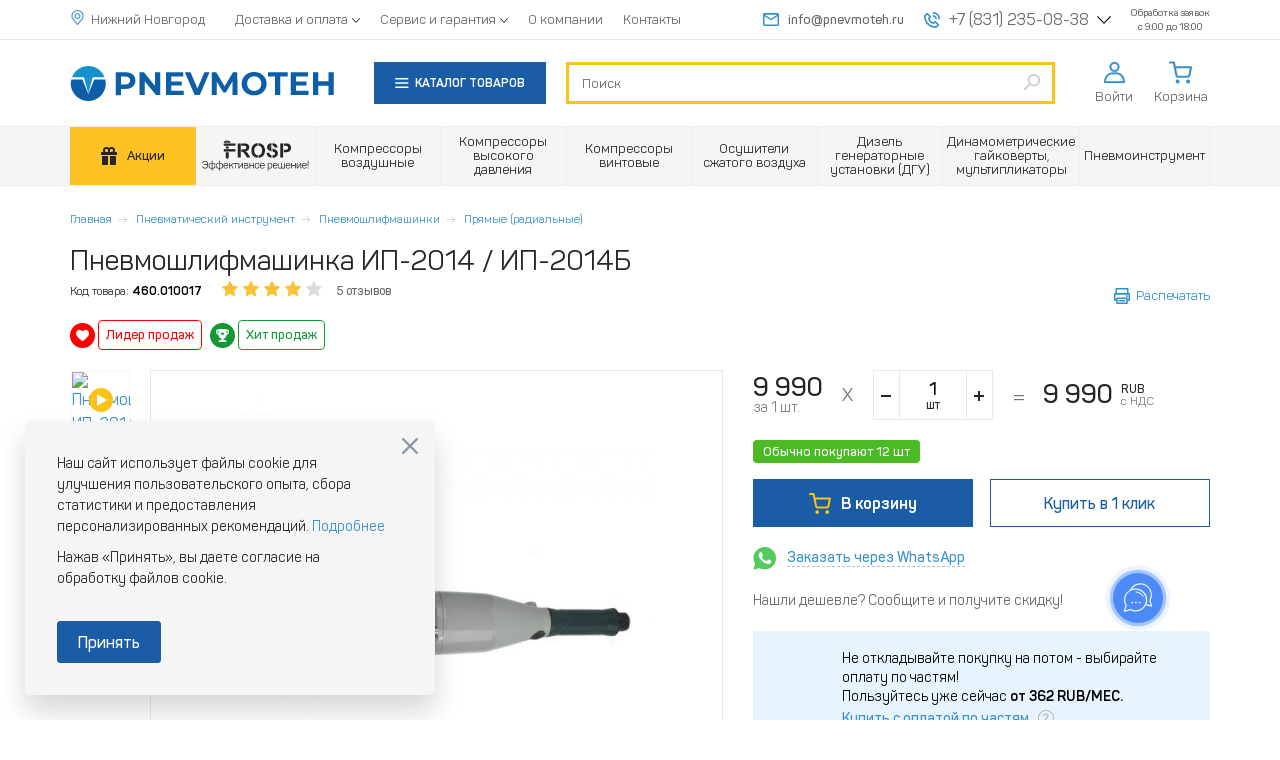

--- FILE ---
content_type: text/html; charset=utf-8
request_url: https://nn.pnevmoteh.ru/ip-2014
body_size: 39044
content:
<!DOCTYPE html>
<html lang="ru">
<head prefix="og: http://ogp.me/ns#
     product: http://ogp.me/ns/product#">
  <meta http-equiv="Content-Type" content="text/html; charset=utf-8"/>
  <meta name="apple-mobile-web-app-capable" content="yes">
  <meta name="format-detection" content="telephone=no">
  <meta name="viewport"
        content="width=device-width, maximum-scale=1, initial-scale=1">
  <link rel="shortcut icon" href="/favicon.ico">
  <link rel="icon" type="image/png" href="/favicon-32x32.png" sizes="32x32">
  <link rel="icon" type="image/png" href="/favicon-16x16.png" sizes="16x16">
  <link rel="apple-touch-icon" sizes="152x152" href="/apple-touch-icon.png">
  <title>Пневмошлифмашинка ИП-2014 / ИП-2014Б в Нижнем Новгороде купить по низкой цене - отзывы, фото, характеристики</title>
  <meta http-equiv="x-dns-prefetch-control" content="on">
  <style class="l-ss-styles">
     .l-ss-c-offer-info-title  {
         font-size: 15px;
     }
  </style>
  <link rel="preload" href="https://nn.pnevmoteh.ru/sites/pnevmoteh.ru/files/js/js_V-NhKM4cVHdzOQV2AK0-5EanWHr5XafiW-OH39TMHCE.js" as="script"><link rel="preload" href="https://nn.pnevmoteh.ru/sites/pnevmoteh.ru/files/js/js_JUOksRNJe74R7V5ACIM83mfWTFHAXOf4B285fwPPsls.js" as="script"><link rel="preload" href="https://nn.pnevmoteh.ru/sites/pnevmoteh.ru/files/js/js_zshjiE8xI25x123JIXLkZdmha4RwBEkck6CIrwLCUbk.js" as="script"><link rel="preload" href="https://nn.pnevmoteh.ru/sites/pnevmoteh.ru/files/js/js_FVNGZ5D0kxPn502nr4HOJLbgzf0-boJoFLZ9x13N-3s.js" as="script"><link rel="preload" href="https://nn.pnevmoteh.ru/sites/pnevmoteh.ru/files/js/js_DFsztkkbLx28gDCMim0PebVmGoWE3REOsozeZ9M2pbc.js" as="script"><link rel="preload" href="https://nn.pnevmoteh.ru/sites/pnevmoteh.ru/files/js/js_POW999CxlsT5NJQvP9Vm5kY2skkQAmEKB3dXsj_uREI.js" as="script">    <meta http-equiv="Content-Type" content="text/html; charset=utf-8" />
<link rel="preconnect" href="https://fonts.googleapis.com"><link rel="preconnect" href="https://fonts.gstatic.com" crossorigin><link href="https://fonts.googleapis.com/css2?family=Montserrat:wght@600;700&family=Roboto:wght@900&display=swap" rel="stylesheet"><script>dataLayer = [{"entityType":"node","entityBundle":"tovar","entityId":"124","entityLabel":"\u041f\u043d\u0435\u0432\u043c\u043e\u0448\u043b\u0438\u0444\u043c\u0430\u0448\u0438\u043d\u043a\u0430 \u0418\u041f-2014 \/ \u0418\u041f-2014\u0411","entityLanguage":"und","entityTnid":"0","entityVid":"124","entityName":"superadmin","entityUid":"1","entityCreated":"1445859587","entityStatus":"1","entityTaxonomy":{"cat":{"101":"\u041f\u0440\u044f\u043c\u044b\u0435 \u043f\u043d\u0435\u0432\u043c\u0430\u0442\u0438\u0447\u0435\u0441\u043a\u0438\u0435 \u0448\u043b\u0438\u0444\u043e\u0432\u0430\u043b\u044c\u043d\u044b\u0435 \u043c\u0430\u0448\u0438\u043d\u044b"}},"drupalLanguage":"ru","userUid":0,"ecommerce":{"currency_code":"RUB","detail":{"products":[{"id":"117","name":"\u041f\u043d\u0435\u0432\u043c\u043e\u0448\u043b\u0438\u0444\u043c\u0430\u0448\u0438\u043d\u043a\u0430 \u0418\u041f-2014 \/ \u0418\u041f-2014\u0411","price":"9990","brand":"-","category":"\u041f\u0440\u044f\u043c\u044b\u0435 \u043f\u043d\u0435\u0432\u043c\u0430\u0442\u0438\u0447\u0435\u0441\u043a\u0438\u0435 \u0448\u043b\u0438\u0444\u043e\u0432\u0430\u043b\u044c\u043d\u044b\u0435 \u043c\u0430\u0448\u0438\u043d\u044b","variant":"\u041f\u043d\u0435\u0432\u043c\u043e\u0448\u043b\u0438\u0444\u043c\u0430\u0448\u0438\u043d\u043a\u0430 \u0418\u041f-2014 \/ \u0418\u041f-2014\u0411"}]}}}];</script>
<meta name="viewport" content="width=device-width, initial-scale=1, maximum-scale=1, user-scalable=no" />
<meta name="description" content="Пневмошлифмашинка ИП-2014 / ИП-2014Б купить в Нижнем Новгороде, цена от 9 990 RUB: 👍 расходные материалы, аксессуары, характеристики, инструкции | 🔥 Рассрочка | 🚛 Доставка в любой регион России" />
<link rel="canonical" href="https://nn.pnevmoteh.ru/ip-2014" />
<meta property="og:site_name" content="Интернет-магазин Pnevmoteh.ru" />
<meta property="og:type" content="website" />
<meta property="og:title" content="Рекомендую купить: Пневмошлифмашинка ИП-2014 / ИП-2014Б" />
<meta property="og:url" content="https://nn.pnevmoteh.ru/ip-2014" />
<meta property="og:description" content="Всего 9 990 RUB 🔥 Смотрите характеристики, фото, видео 💪" />
<meta property="og:image" content="https://nn.pnevmoteh.ru/sites/pnevmoteh.ru/files/images/ip-2014-osnovnaya.jpg, https://nn.pnevmoteh.ru/sites/pnevmoteh.ru/files/images/ip-2014-speredi.jpg, https://nn.pnevmoteh.ru/sites/pnevmoteh.ru/files/images/ip-2014-szadi.jpg" />
<meta property="og:image" content="https://nn.pnevmoteh.ru/sites/pnevmoteh.ru/files/images/ip-2014-speredi.jpg" />
<meta property="og:image" content="https://nn.pnevmoteh.ru/sites/pnevmoteh.ru/files/images/ip-2014-szadi.jpg" />
<meta property="og:image:url" content="https://nn.pnevmoteh.ru/sites/pnevmoteh.ru/files/images/ip-2014-osnovnaya.jpg, https://nn.pnevmoteh.ru/sites/pnevmoteh.ru/files/images/ip-2014-speredi.jpg, https://nn.pnevmoteh.ru/sites/pnevmoteh.ru/files/images/ip-2014-szadi.jpg" />
<meta property="og:image:url" content="https://nn.pnevmoteh.ru/sites/pnevmoteh.ru/files/images/ip-2014-speredi.jpg" />
<meta property="og:image:url" content="https://nn.pnevmoteh.ru/sites/pnevmoteh.ru/files/images/ip-2014-szadi.jpg" />
<meta property="product:price:amount" content="9,990.00" />
<meta property="product:price:currency" content="RUB" />
<meta property="product:product_link" content="https://spb.pnevmoteh.ru/ip-2014" />
<meta property="product:category" content="---Прямые пневматические шлифовальные машины" />
    <script>
    window.leLoadJS = false;
    if (navigator.userAgent.indexOf(atob('Q2hyb21lLUxpZ2h0aG91c2U=')) < 0) {
      window.leLoadJS = true;
    }

    function loadScript(u, t, a, d) {
      if (window.leLoadJS) {
        setTimeout(function () {
          var s = document.createElement("script");
          s.src = u;
          if (a) {
            s.async = true;
          }
          if (d) {
            s.defer = true;
          }
          document.getElementsByTagName('head')[0].appendChild(s);
        }, t);
      }
    }

          window.pnevmoteh_collection_allowed = true;
      </script>
  <link type="text/css" rel="stylesheet" href="https://nn.pnevmoteh.ru/sites/pnevmoteh.ru/files/css/css_y5V-74fl2u3TPnO7Vzl0srF2_LEAmcANj4_-6qPJyxk.css" media="all" />
<link type="text/css" rel="stylesheet" href="https://nn.pnevmoteh.ru/sites/pnevmoteh.ru/files/css/css_QkqjgfWltHcQAtziHVU35NzUc93f06QWZ-fFvYxh1cI.css" media="all" />
<link type="text/css" rel="stylesheet" href="https://nn.pnevmoteh.ru/sites/pnevmoteh.ru/files/css/css_XYT7qZCTuZwcpYHoltUvbKt8p43clJH3zP6OYAZO9BE.css" media="all" />
<style media="all">
<!--/*--><![CDATA[/*><!--*/
.hide_nid_124 { display: none !important; }
/*]]>*/-->
</style>
<link type="text/css" rel="stylesheet" href="https://nn.pnevmoteh.ru/sites/pnevmoteh.ru/files/css/css_ez5n8rQ3xvifbfQ0kPlkPOPX_w-C4I8vSuG0Lorilf8.css" media="all" />
<link type="text/css" rel="stylesheet" href="https://nn.pnevmoteh.ru/sites/pnevmoteh.ru/files/css/css_L4IsbR9Q8_aFRxwYMMG4rzOqQyP6HFjtEf017LAtGk8.css" media="all" />
  <script src="https://nn.pnevmoteh.ru/sites/pnevmoteh.ru/files/js/js_V-NhKM4cVHdzOQV2AK0-5EanWHr5XafiW-OH39TMHCE.js"></script>
<script src="https://nn.pnevmoteh.ru/sites/pnevmoteh.ru/files/js/js_JUOksRNJe74R7V5ACIM83mfWTFHAXOf4B285fwPPsls.js"></script>
<script src="https://nn.pnevmoteh.ru/sites/pnevmoteh.ru/files/js/js_zshjiE8xI25x123JIXLkZdmha4RwBEkck6CIrwLCUbk.js"></script>
<script src="https://nn.pnevmoteh.ru/sites/pnevmoteh.ru/files/js/js_FVNGZ5D0kxPn502nr4HOJLbgzf0-boJoFLZ9x13N-3s.js"></script>
<script src="https://nn.pnevmoteh.ru/sites/pnevmoteh.ru/files/js/js_DFsztkkbLx28gDCMim0PebVmGoWE3REOsozeZ9M2pbc.js"></script>
<script src="https://nn.pnevmoteh.ru/sites/pnevmoteh.ru/files/js/js_POW999CxlsT5NJQvP9Vm5kY2skkQAmEKB3dXsj_uREI.js"></script>
<script>
<!--//--><![CDATA[//><!--
jQuery.extend(Drupal.settings, {"basePath":"\/","pathPrefix":"","setHasJsCookie":0,"ajaxPageState":{"theme":"pt","theme_token":"Q2qIASFzl09gYOak_HOwMYKU3UwsnOMjRe71qT1z9rI","jquery_version":"1.9","js":{"sites\/all\/modules\/pnevmoteh_cookie_compliance\/js\/pnevmoteh_cookie_compliance.js":1,"0":1,"sites\/all\/modules\/eu_cookie_compliance\/js\/eu_cookie_compliance.min.js":1,"sites\/all\/themes\/bootstrap\/js\/bootstrap.js":1,"sites\/all\/modules\/jquery_update\/replace\/jquery\/1.9\/jquery.min.js":1,"misc\/jquery-extend-3.4.0.js":1,"misc\/jquery-html-prefilter-3.5.0-backport.js":1,"misc\/jquery.once.js":1,"misc\/drupal.js":1,"sites\/all\/libraries\/blazy\/blazy.min.js":1,"sites\/all\/modules\/jquery_update\/replace\/ui\/ui\/minified\/jquery.ui.core.min.js":1,"sites\/all\/modules\/jquery_update\/replace\/ui\/ui\/minified\/jquery.ui.widget.min.js":1,"sites\/all\/modules\/jquery_update\/replace\/misc\/jquery.form.min.js":1,"sites\/all\/modules\/eu_cookie_compliance\/js\/jquery.cookie-1.4.1.min.js":1,"sites\/all\/modules\/jquery_update\/replace\/ui\/ui\/minified\/jquery.ui.position.min.js":1,"misc\/ui\/jquery.ui.position-1.13.0-backport.js":1,"sites\/all\/modules\/jquery_update\/replace\/ui\/ui\/minified\/jquery.ui.menu.min.js":1,"sites\/all\/modules\/jquery_update\/replace\/ui\/ui\/minified\/jquery.ui.autocomplete.min.js":1,"misc\/form-single-submit.js":1,"misc\/ajax.js":1,"sites\/all\/modules\/jquery_update\/js\/jquery_update.js":1,"sites\/all\/modules\/admin_menu\/admin_devel\/admin_devel.js":1,"sites\/all\/modules\/ajax_error_behavior\/ajax_error_behavior.js":1,"sites\/all\/modules\/custom\/pnevmoteh_current_search\/js\/pnevmoteh_current_search.js":1,"sites\/all\/modules\/lazy\/lazy.js":1,"sites\/all\/libraries\/colorbox\/jquery.colorbox-min.js":1,"sites\/all\/modules\/colorbox\/js\/colorbox.js":1,"sites\/all\/modules\/colorbox\/styles\/default\/colorbox_style.js":1,"sites\/all\/modules\/colorbox\/js\/colorbox_load.js":1,"sites\/all\/modules\/custom\/commerce_buy_one_click\/commerce_buy_one_click.js":1,"misc\/jquery.form.js":1,"sites\/all\/themes\/bootstrap\/js\/misc\/_progress.js":1,"sites\/all\/modules\/fancybox\/fancybox.js":1,"sites\/all\/libraries\/fancybox\/source\/jquery.fancybox.pack.js":1,"sites\/all\/libraries\/fancybox\/lib\/jquery.mousewheel-3.0.6.pack.js":1,"sites\/all\/modules\/video\/js\/video.js":1,"sites\/all\/modules\/flag\/theme\/flag.js":1,"misc\/autocomplete.js":1,"sites\/all\/modules\/search_api_live_results\/js\/search_api_live_results.js":1,"sites\/all\/modules\/custom\/sendpulse_integration\/js\/sendpulse.js":1,"sites\/all\/modules\/search_autocomplete\/js\/jquery.autocomplete.js":1,"sites\/all\/modules\/custom\/commerce_admitad\/js\/postback_uid.js":1,"sites\/all\/modules\/custom\/ecommerce_datalayer\/js\/ecommerce_datalayer.js":1,"sites\/all\/modules\/improved_multi_select\/improved_multi_select.js":1,"sites\/all\/modules\/custom\/pt_subdomains\/js\/jquery.suggestions.min.js":1,"sites\/all\/modules\/custom\/pt_subdomains\/js\/modal_city.js":1,"sites\/all\/libraries\/maskedinput\/jquery.maskedinput-1.3.js":1,"sites\/all\/modules\/custom\/commerce_buy_one_click_phone\/commerce_buy_one_click_phone.js":1,"sites\/all\/themes\/clean_theme\/js\/libs\/jquery.magnific-popup.min.js":1,"sites\/all\/themes\/clean_theme\/js\/libs\/swiper-bundle.min.js":1,"sites\/all\/themes\/clean_theme\/js\/product-redesign.js":1,"sites\/all\/themes\/clean_theme\/js\/helper.js":1,"sites\/all\/modules\/ctools\/js\/modal.js":1,"sites\/all\/modules\/custom\/pnevmoteh_comment\/js\/pnevmoteh_comment.js":1,"sites\/all\/modules\/datalayer\/datalayer.js":1,"sites\/all\/modules\/views_load_more\/views_load_more.js":1,"sites\/all\/modules\/views_flag_refresh\/views_flag_refresh.js":1,"sites\/all\/modules\/views\/js\/ajax_view.js":1,"sites\/all\/modules\/views\/js\/base.js":1,"sites\/all\/modules\/views_show_more\/views_show_more.js":1,"sites\/all\/themes\/clean_theme\/js\/libs.concat.js":1,"sites\/all\/themes\/clean_theme\/js\/fotorama\/fotorama.js":1,"sites\/all\/themes\/clean_theme\/js\/jquery.inputmask.bundle.min.js":1,"sites\/all\/themes\/clean_theme\/js\/main.js":1,"sites\/all\/themes\/clean_theme\/js\/redesign.js":1,"sites\/all\/themes\/clean_theme\/js\/fixes.js":1,"sites\/all\/themes\/clean_theme\/js\/greedyNav.js":1,"sites\/all\/themes\/clean_theme\/js\/simplebar.js":1,"sites\/pnevmoteh.ru\/themes\/pt\/js\/pt-custom.js":1,"sites\/all\/themes\/bootstrap\/js\/misc\/autocomplete.js":1,"sites\/all\/themes\/bootstrap\/js\/misc\/ajax.js":1,"sites\/all\/themes\/bootstrap\/js\/modules\/ctools\/js\/modal.js":1,"sites\/all\/themes\/bootstrap\/js\/modules\/views\/js\/ajax_view.js":1},"css":{"misc\/ui\/jquery.ui.core.css":1,"misc\/ui\/jquery.ui.theme.css":1,"misc\/ui\/jquery.ui.menu.css":1,"misc\/ui\/jquery.ui.autocomplete.css":1,"modules\/field\/theme\/field.css":1,"modules\/node\/node.css":1,"sites\/all\/modules\/custom\/pnevmoteh_current_search\/css\/pnevmoteh-current-search.css":1,"sites\/all\/modules\/views\/css\/views.css":1,"sites\/all\/modules\/ckeditor\/css\/ckeditor.css":1,"sites\/all\/modules\/colorbox\/styles\/default\/colorbox_style.css":1,"sites\/all\/modules\/ctools\/css\/ctools.css":1,"sites\/all\/libraries\/fancybox\/source\/jquery.fancybox.css":1,"sites\/all\/modules\/video\/css\/video.css":1,"sites\/all\/modules\/print\/print_ui\/css\/print_ui.theme.css":1,"sites\/all\/modules\/flag\/theme\/flag.css":1,"sites\/all\/modules\/custom\/sendpulse_integration\/css\/sendpulse.css":1,"sites\/all\/modules\/search_autocomplete\/css\/themes\/basic-blue.css":1,"sites\/all\/modules\/pnevmoteh_cookie_compliance\/css\/eu-compliance.css":1,"sites\/all\/modules\/improved_multi_select\/improved_multi_select.css":1,"sites\/all\/themes\/clean_theme\/css\/magnific-popup.min.css":1,"sites\/all\/themes\/clean_theme\/css\/libs\/swiper-bundle.min.css":1,"sites\/all\/themes\/clean_theme\/css\/product-redesign.css":1,"sites\/all\/modules\/custom\/offers_section\/css\/offers_section.css":1,"sites\/all\/modules\/ctools\/css\/modal.css":1,"sites\/all\/modules\/custom\/pnevmoteh_comment\/css\/pnevmoteh_comment.css":1,"0":1,"sites\/all\/modules\/field_group\/field_group.field_ui.css":1,"sites\/all\/themes\/clean_theme\/fonts\/fonts.css":1,"sites\/all\/themes\/clean_theme\/css\/libs.minify.css":1,"sites\/all\/themes\/clean_theme\/js\/fotorama\/fotorama.css":1,"sites\/all\/themes\/clean_theme\/css\/style.css":1,"sites\/all\/themes\/clean_theme\/css\/fixes.css":1,"sites\/all\/themes\/clean_theme\/css\/tabs.css":1,"sites\/pnevmoteh.ru\/themes\/pt\/css\/pt-custom.css":1}},"ajaxErrorBehavior":{"behavior":"console","error":"There was some error in the user interface, please contact the site administrator.","watchdog_url":"https:\/\/nn.pnevmoteh.ru\/ajax_error_behavior\/watchdog"},"colorbox":{"opacity":"0.85","current":"{current} \u0438\u0437 {total}","previous":"\u00ab \u041f\u0440\u0435\u0434\u044b\u0434\u0443\u0449\u0438\u0439","next":"\u00bb","close":"\u0417\u0430\u043a\u0440\u044b\u0442\u044c","maxWidth":"98%","maxHeight":"98%","fixed":true,"mobiledetect":true,"mobiledevicewidth":"480px","file_public_path":"\/sites\/pnevmoteh.ru\/files","specificPagesDefaultValue":"admin*\nimagebrowser*\nimg_assist*\nimce*\nnode\/add\/*\nnode\/*\/edit\nprint\/*\nprintpdf\/*\nsystem\/ajax\nsystem\/ajax\/*"},"commerce_buy_one_click":{"commerce_buy_one_click_respect_quantity_widget":1,"commerce_buy_one_click_quantity_input_selector":"input[name=\u0027quantity\u0027]"},"fancybox":[],"flag":{"anonymous":true,"templates":{"waiting_list_117":"  \u003Cspan class=\u0022flag-wrapper flag-waiting-list flag-waiting-list-117\u0022\u003E\n                \u003Ca href=\u0022\/flag\/unflag\/waiting_list\/117?destination=node\/124\u0026amp;token=80a7b78f99144914022d8ef13d020807\u0022 title=\u0022\u0022 class=\u0022link__remove flag unflag-action flag-link-toggle unflag-action flag-link-toggle\u0022 rel=\u0022nofollow\u0022\u003E\n        \u003Ci class=\u0022icon__custom icon__custom-inform\u0022\u003E\u003C\/i\u003E\n        \u003Cdiv\u003E\n          \u003Cspan\u003E\u0421\u043e\u043e\u0431\u0449\u0438\u0442\u044c\u003Cbr\u003E\u043e \u043f\u043e\u0441\u0442\u0443\u043f\u043b\u0435\u043d\u0438\u0438\u003C\/span\u003E\n        \u003C\/div\u003E\n      \u003C\/a\u003E\n                \u003C\/span\u003E\n  ","unflag_compare_117":"\u003Cspan class=\u0022flag-wrapper flag-unflag-compare flag-unflag-compare-117\u0022\u003E\n      \u003Ca href=\u0022\/flag\/unflag\/unflag_compare\/117?destination=node\/124\u0026amp;token=80a7b78f99144914022d8ef13d020807\u0022 title=\u0022\u041e\u0447\u0438\u0441\u0442\u0438\u0442\u044c \u0441\u043f\u0438\u0441\u043e\u043a \u0441\u0440\u0430\u0432\u043d\u0435\u043d\u0438\u044f\u0022 class=\u0022flag unflag-action flag-link-toggle unflag-action flag-link-toggle\u0022 rel=\u0022nofollow\u0022\u003E\u003Cdiv class=\u0022delete-line-item\u0022\u003E\u003C\/div\u003E\u003C\/a\u003E\u003Cspan class=\u0022flag-throbber\u0022\u003E\u0026nbsp;\u003C\/span\u003E\n    \u003C\/span\u003E\n","compare_product_117":"\u003Cspan class=\u0022flag-wrapper flag-compare-product flag-compare-product-117\u0022\u003E\n      \u003Ca href=\u0022\/flag\/unflag\/compare_product\/117?destination=node\/124\u0026amp;token=80a7b78f99144914022d8ef13d020807\u0022 title=\u0022\u0418\u0437 \u0441\u0440\u0430\u0432\u043d\u0435\u043d\u0438\u044f\u0022 class=\u0022flag unflag-action flag-link-toggle unflag-action flag-link-toggle added\u0022 rel=\u0022nofollow\u0022\u003E\u003Csvg aria-hidden=\u0022true\u0022 focusable=\u0022false\u0022 data-prefix=\u0022far\u0022 data-icon=\u0022trash-alt\u0022 class=\u0022sprite svg-h-compare svg-inline--fa fa-trash-alt fa-w-14\u0022 role=\u0022img\u0022 xmlns=\u0022http:\/\/www.w3.org\/2000\/svg\u0022 viewBox=\u00220 0 448 512\u0022\u003E\n\u003Cpath fill=\u0022currentColor\u0022 d=\u0022M268 416h24a12 12 0 0 0 12-12V188a12 12 0 0 0-12-12h-24a12 12 0 0 0-12 12v216a12 12 0 0 0 12 12zM432 80h-82.41l-34-56.7A48 48 0 0 0 274.41 0H173.59a48 48 0 0 0-41.16 23.3L98.41 80H16A16 16 0 0 0 0 96v16a16 16 0 0 0 16 16h16v336a48 48 0 0 0 48 48h288a48 48 0 0 0 48-48V128h16a16 16 0 0 0 16-16V96a16 16 0 0 0-16-16zM171.84 50.91A6 6 0 0 1 177 48h94a6 6 0 0 1 5.15 2.91L293.61 80H154.39zM368 464H80V128h288zm-212-48h24a12 12 0 0 0 12-12V188a12 12 0 0 0-12-12h-24a12 12 0 0 0-12 12v216a12 12 0 0 0 12 12z\u0022\u003E\u003C\/path\u003E\n\u003C\/svg\u003E\u003Cspan\u003E\u0412 \u0441\u0440\u0430\u0432\u043d\u0435\u043d\u0438\u0438\u003C\/span\u003E\u003C\/a\u003E\u003Cspan class=\u0022flag-throbber\u0022\u003E\u0026nbsp;\u003C\/span\u003E\n    \u003C\/span\u003E\n","sravnenie_124":"\u003Cspan class=\u0022flag-wrapper flag-sravnenie flag-sravnenie-124\u0022\u003E\n      \u003Ca href=\u0022\/flag\/unflag\/sravnenie\/124?destination=node\/124\u0026amp;token=b92d9fdb3d9dde9f12fc6b45d0d63697\u0022 title=\u0022\u0423\u0434\u0430\u043b\u0438\u0442\u044c \u0438\u0437 \u0441\u043f\u0438\u0441\u043a\u0430 \u0441\u0440\u0430\u0432\u043d\u0435\u043d\u0438\u044f\u0022 class=\u0022flag unflag-action flag-link-toggle\u0022 rel=\u0022nofollow\u0022\u003E\u0423\u0431\u0440\u0430\u0442\u044c \u0438\u0437 \u0441\u0440\u0430\u0432\u043d\u0435\u043d\u0438\u044f\u003C\/a\u003E\u003Cspan class=\u0022flag-throbber\u0022\u003E\u0026nbsp;\u003C\/span\u003E\n    \u003C\/span\u003E\n"}},"pnevmoteh_current_search":{"disable_ajax_reload":true},"search_api_live_results":{"min_length":2,"auto_hide":true},"urlIsAjaxTrusted":{"\/ip-2014":true,"\/views\/ajax":true,"\/system\/ajax":true,"\/custom\/form\/ajax":true},"facetapi":{"view_args":{"holidays:block":[],"section_catalogue:block_1":[],"section_catalogue:block_8":["121+112+147+122+21219+157+155+152+231+16341+16588+20872+41742+635+447+62150+24497+8877+1609+1610+1611+24369+35448+37767+37033+33894+676+53791+37044+20825+25991","121+112+147+122+21219+157+155+152+231+16341+16588+20872+41742+635+447+62150+24497+8877+1609+1610+1611+24369+35448+37767+37033+33894+676+53791+37044+20825+25991","121+112+147+122+21219+157+155+152+231+16341+16588+20872+41742+635+447+62150+24497+8877+1609+1610+1611+24369+35448+37767+37033+33894+676+53791+37044+20825+25991","121+112+147+122+21219+157+155+152+231+16341+16588+20872+41742+635+447+62150+24497+8877+1609+1610+1611+24369+35448+37767+37033+33894+676+53791+37044+20825+25991","121+112+147+122+21219+157+155+152+231+16341+16588+20872+41742+635+447+62150+24497+8877+1609+1610+1611+24369+35448+37767+37033+33894+676+53791+37044+20825+25991","121+112+147+122+21219+157+155+152+231+16341+16588+20872+41742+635+447+62150+24497+8877+1609+1610+1611+24369+35448+37767+37033+33894+676+53791+37044+20825+25991"],"section_catalogue_categories:default":["121+112+147+122+21219+157+155+152+231+16341+16588+20872+41742+635+447+62150+24497+8877+1609+1610+1611+24369+35448+37767+37033+33894+676+53791+37044+20825+25991","121+112+147+122+21219+157+155+152+231+16341+16588+20872+41742+635+447+62150+24497+8877+1609+1610+1611+24369+35448+37767+37033+33894+676+53791+37044+20825+25991","121+112+147+122+21219+157+155+152+231+16341+16588+20872+41742+635+447+62150+24497+8877+1609+1610+1611+24369+35448+37767+37033+33894+676+53791+37044+20825+25991","121+112+147+122+21219+157+155+152+231+16341+16588+20872+41742+635+447+62150+24497+8877+1609+1610+1611+24369+35448+37767+37033+33894+676+53791+37044+20825+25991","121+112+147+122+21219+157+155+152+231+16341+16588+20872+41742+635+447+62150+24497+8877+1609+1610+1611+24369+35448+37767+37033+33894+676+53791+37044+20825+25991"],"section_catalogue:block_12":["1140+327+4043+4081+332+3611+1600+31083+678+53807+53795+53804+33893+53808+53778","1140+327+4043+4081+332+3611+1600+31083+678+53807+53795+53804+33893+53808+53778","1140+327+4043+4081+332+3611+1600+31083+678+53807+53795+53804+33893+53808+53778","1140+327+4043+4081+332+3611+1600+31083+678+53807+53795+53804+33893+53808+53778"],"util_comments:default":["124","124","124"],"section_catalogue:block_7":[101,124,101,124],"section_catalogue_categories:default-1":[101,124]},"exposed_input":{"holidays:block":[],"section_catalogue:block_1":[],"section_catalogue:block_8":[],"section_catalogue_categories:default":[],"section_catalogue:block_12":[],"util_comments:default":[],"section_catalogue:block_7":[],"section_catalogue_categories:default-1":[]},"view_path":{"holidays:block":"admin\/config\/pnevmoteh\/holidays","section_catalogue:block_1":"discounts","section_catalogue:block_8":"discounts","section_catalogue_categories:default":null,"section_catalogue:block_12":"discounts","util_comments:default":null,"section_catalogue:block_7":"discounts","section_catalogue_categories:default-1":null},"view_dom_id":{"holidays:block":"109bb73452bf5f331b967e683a8afd71","section_catalogue:block_1":"95c81ca255dce263cd3c8e9c0047bc0c","section_catalogue:block_8":"c56eeac87515aa78d09ba0801c4bb976","section_catalogue_categories:default":"b29a46babc65b091992c9b6ff813ce3b","section_catalogue:block_12":"7ee946a5e886b7d10ea4d3e65b537a3a","util_comments:default":"8655319a6ce3ce0d54cf601a55a41627","section_catalogue:block_7":"4bbfba5a5095c5063e2a38e6a2afbb66","section_catalogue_categories:default-1":"9e07776091900900111d5ddd277be3b9"},"view_base_path":"ip-2014"},"better_exposed_filters":{"views":{"holidays":{"displays":{"block":{"filters":[]}}},"section_catalogue":{"displays":{"block_1":{"filters":[]},"block_8":{"filters":[]},"block_12":{"filters":[]},"block_7":{"filters":[]}}},"section_catalogue_categories":{"displays":{"default":{"filters":[]}}},"util_comments":{"displays":{"default":{"filters":[]}}}}},"total_price":{"value":"7700","value_943":"260000","value_52213":"2600","value_60007":"3900","value_536":"14900","value_539":"16900","value_540":"18400","value_541":"25900","value_6021":"1290000","value_121":"7700","value_112":"12825","value_147":"12825","value_157":"8455","value_155":"8949","value_152":"8289","value_16341":"880853","value_16588":"653709","value_20872":"29300","value_635":"45000","value_447":"71500","value_62150":"25290","value_24497":"25039","value_1140":"590","value_327":"6345","value_31083":"115","value_117":"9990","value_678":"770","value_4081":"6210","value_332":"1984"},"views":{"ajax_path":"\/views\/ajax","ajaxViews":{"views_dom_id:95c81ca255dce263cd3c8e9c0047bc0c":{"view_name":"section_catalogue","view_display_id":"block_1","view_args":"","view_path":"node\/49267","view_base_path":"discounts","view_dom_id":"95c81ca255dce263cd3c8e9c0047bc0c","pager_element":"1"},"views_dom_id:c56eeac87515aa78d09ba0801c4bb976":{"view_name":"section_catalogue","view_display_id":"block_8","view_args":"121+112+147+122+21219+157+155+152+231+16341+16588+20872+41742+635+447+62150+24497+8877+1609+1610+1611+24369+35448+37767+37033+33894+676+53791+37044+20825+25991","view_path":"node\/124","view_base_path":"discounts","view_dom_id":"c56eeac87515aa78d09ba0801c4bb976","pager_element":0},"views_dom_id:7ee946a5e886b7d10ea4d3e65b537a3a":{"view_name":"section_catalogue","view_display_id":"block_12","view_args":"1140+327+4043+4081+332+3611+1600+31083+678+53807+53795+53804+33893+53808+53778","view_path":"node\/124","view_base_path":"discounts","view_dom_id":"7ee946a5e886b7d10ea4d3e65b537a3a","pager_element":0},"views_dom_id:8655319a6ce3ce0d54cf601a55a41627":{"view_name":"util_comments","view_display_id":"default","view_args":"124","view_path":"node\/124","view_base_path":null,"view_dom_id":"8655319a6ce3ce0d54cf601a55a41627","pager_element":0},"views_dom_id:4bbfba5a5095c5063e2a38e6a2afbb66":{"view_name":"section_catalogue","view_display_id":"block_7","view_args":"101\/124","view_path":"node\/124","view_base_path":"discounts","view_dom_id":"4bbfba5a5095c5063e2a38e6a2afbb66","pager_element":0}}},"viewsFlagRefresh":{"imagePath":"\/sites\/all\/modules\/views_flag_refresh\/images"},"ajax":{"edit-submit--3":{"callback":"sendpulse_integration_form_ajax","event":"click","method":"replaceWith","wrapper":"sendpulse-subscription-form-wrapper","url":"\/system\/ajax","submit":{"_triggering_element_name":"op","_triggering_element_value":"\u041e\u0442\u043f\u0440\u0430\u0432\u0438\u0442\u044c"}},"edit-submit--117--2":{"callback":"custom_commerce_add_to_cart_ajax","event":"mousedown","keypress":true,"prevent":"click","selector":"#edit-submit--117--2","url":"\/custom\/form\/ajax"},"edit-submit--117":{"progress":{"type":"none"},"callback":"custom_commerce_add_to_cart_ajax","event":"mousedown","keypress":true,"prevent":"click","url":"\/custom\/form\/ajax","submit":{"_triggering_element_name":"op","_triggering_element_value":"\u0412 \u043a\u043e\u0440\u0437\u0438\u043d\u0443"}}},"pnevmoteh_cookie_compliance":{"cookie_agreed_date":1768764078},"search_autocomplete":{"form1":{"selector":"#search-form[action=\u0022\/search\/node\u0022] #edit-keys","minChars":"3","max_sug":"10","type":"internal","datas":"https:\/\/nn.pnevmoteh.ru\/search_autocomplete\/autocomplete\/1\/","fid":"1","theme":"basic-blue","auto_submit":"1","auto_redirect":"1"},"form4":{"selector":"#edit-search-block-form--2","minChars":"3","max_sug":"10","type":"internal","datas":"https:\/\/nn.pnevmoteh.ru\/search_autocomplete\/autocomplete\/4\/","fid":"4","theme":"basic-blue","auto_submit":"1","auto_redirect":"1"}},"eu_cookie_compliance":{"cookie_policy_version":"1.0.0","popup_enabled":1,"popup_agreed_enabled":0,"popup_hide_agreed":0,"popup_clicking_confirmation":false,"popup_scrolling_confirmation":false,"popup_html_info":"\u003Cdiv class=\u0022eu-cookie-compliance-banner eu-cookie-compliance-banner-info eu-cookie-compliance-banner--opt-in\u0022\u003E\n  \u003Cdiv class=\u0022popup-content info\u0022\u003E\n        \u003Cdiv id=\u0022popup-text\u0022\u003E\n      \u003Cp\u003E\u041d\u0430\u0448 \u0441\u0430\u0439\u0442 \u0438\u0441\u043f\u043e\u043b\u044c\u0437\u0443\u0435\u0442 \u0444\u0430\u0439\u043b\u044b cookie \u0434\u043b\u044f \u0443\u043b\u0443\u0447\u0448\u0435\u043d\u0438\u044f \u043f\u043e\u043b\u044c\u0437\u043e\u0432\u0430\u0442\u0435\u043b\u044c\u0441\u043a\u043e\u0433\u043e \u043e\u043f\u044b\u0442\u0430, \u0441\u0431\u043e\u0440\u0430 \u0441\u0442\u0430\u0442\u0438\u0441\u0442\u0438\u043a\u0438 \u0438 \u043f\u0440\u0435\u0434\u043e\u0441\u0442\u0430\u0432\u043b\u0435\u043d\u0438\u044f \u043f\u0435\u0440\u0441\u043e\u043d\u0430\u043b\u0438\u0437\u0438\u0440\u043e\u0432\u0430\u043d\u043d\u044b\u0445 \u0440\u0435\u043a\u043e\u043c\u0435\u043d\u0434\u0430\u0446\u0438\u0439. \u003Cspan class=\u0022cookie__text\u0022 a=\u0022\u0022\u003E\u003Ca href=\u0022\/privacy-policy\u0022\u003E\u041f\u043e\u0434\u0440\u043e\u0431\u043d\u0435\u0435\u003C\/a\u003E\u003C\/span\u003E\u003C\/p\u003E\u003Cp\u003E\u041d\u0430\u0436\u0430\u0432 \u00ab\u041f\u0440\u0438\u043d\u044f\u0442\u044c\u00bb, \u0432\u044b \u0434\u0430\u0435\u0442\u0435 \u0441\u043e\u0433\u043b\u0430\u0441\u0438\u0435 \u043d\u0430 \u043e\u0431\u0440\u0430\u0431\u043e\u0442\u043a\u0443 \u0444\u0430\u0439\u043b\u043e\u0432 cookie.\u003C\/p\u003E              \u003Cbutton type=\u0022button\u0022 class=\u0022find-more-button eu-cookie-compliance-more-button\u0022\u003E\u041f\u043e\u0434\u0440\u043e\u0431\u043d\u0435\u0435\u003C\/button\u003E\n          \u003C\/div\u003E\n    \n    \u003Cdiv id=\u0022popup-buttons\u0022 class=\u0022\u0022\u003E\n            \u003Cbutton type=\u0022button\u0022 class=\u0022agree-button eu-cookie-compliance-secondary-button\u0022\u003E\u041f\u0440\u0438\u043d\u044f\u0442\u044c\u003C\/button\u003E\n              \u003Cbutton type=\u0022button\u0022 class=\u0022decline-button eu-cookie-compliance-default-button\u0022 \u003E\u041d\u0435\u0442, \u0441\u043f\u0430\u0441\u0438\u0431\u043e\u003C\/button\u003E\n          \u003C\/div\u003E\n  \u003C\/div\u003E\n\u003C\/div\u003E","use_mobile_message":false,"mobile_popup_html_info":"\u003Cdiv class=\u0022eu-cookie-compliance-banner eu-cookie-compliance-banner-info eu-cookie-compliance-banner--opt-in\u0022\u003E\n  \u003Cdiv class=\u0022popup-content info\u0022\u003E\n        \u003Cdiv id=\u0022popup-text\u0022\u003E\n      \u003Ch2\u003EWe use cookies on this site to enhance your user experience\u003C\/h2\u003E\u003Cp\u003EBy tapping the Accept button, you agree to us doing so.\u003C\/p\u003E              \u003Cbutton type=\u0022button\u0022 class=\u0022find-more-button eu-cookie-compliance-more-button\u0022\u003E\u041f\u043e\u0434\u0440\u043e\u0431\u043d\u0435\u0435\u003C\/button\u003E\n          \u003C\/div\u003E\n    \n    \u003Cdiv id=\u0022popup-buttons\u0022 class=\u0022\u0022\u003E\n            \u003Cbutton type=\u0022button\u0022 class=\u0022agree-button eu-cookie-compliance-secondary-button\u0022\u003E\u041f\u0440\u0438\u043d\u044f\u0442\u044c\u003C\/button\u003E\n              \u003Cbutton type=\u0022button\u0022 class=\u0022decline-button eu-cookie-compliance-default-button\u0022 \u003E\u041d\u0435\u0442, \u0441\u043f\u0430\u0441\u0438\u0431\u043e\u003C\/button\u003E\n          \u003C\/div\u003E\n  \u003C\/div\u003E\n\u003C\/div\u003E\n","mobile_breakpoint":"768","popup_html_agreed":"\u003Cdiv\u003E\n  \u003Cdiv class=\u0022popup-content agreed\u0022\u003E\n    \u003Cdiv id=\u0022popup-text\u0022\u003E\n      \u003Ch2\u003EThank you for accepting cookies\u003C\/h2\u003E\u003Cp\u003EYou can now hide this message or find out more about cookies.\u003C\/p\u003E    \u003C\/div\u003E\n    \u003Cdiv id=\u0022popup-buttons\u0022\u003E\n      \u003Cbutton type=\u0022button\u0022 class=\u0022hide-popup-button eu-cookie-compliance-hide-button\u0022\u003EHide\u003C\/button\u003E\n              \u003Cbutton type=\u0022button\u0022 class=\u0022find-more-button eu-cookie-compliance-more-button-thank-you\u0022 \u003EMore info\u003C\/button\u003E\n          \u003C\/div\u003E\n  \u003C\/div\u003E\n\u003C\/div\u003E","popup_use_bare_css":1,"popup_height":"auto","popup_width":0,"popup_delay":1000,"popup_link":"\/privacy-policy","popup_link_new_window":1,"popup_position":null,"fixed_top_position":1,"popup_language":"ru","store_consent":false,"better_support_for_screen_readers":0,"reload_page":0,"domain":"","domain_all_sites":1,"popup_eu_only_js":0,"cookie_lifetime":"30","cookie_session":false,"disagree_do_not_show_popup":0,"method":"opt_in","allowed_cookies":"\r\ncookie-agreed-date","withdraw_markup":"\u003Cbutton type=\u0022button\u0022 class=\u0022eu-cookie-withdraw-tab\u0022\u003EPrivacy settings\u003C\/button\u003E\n\u003Cdiv class=\u0022eu-cookie-withdraw-banner\u0022\u003E\n  \u003Cdiv class=\u0022popup-content info\u0022\u003E\n    \u003Cdiv id=\u0022popup-text\u0022\u003E\n      \u003Ch2\u003EWe use cookies on this site to enhance your user experience\u003C\/h2\u003E\u003Cp\u003EYou have given your consent for us to set cookies.\u003C\/p\u003E    \u003C\/div\u003E\n    \u003Cdiv id=\u0022popup-buttons\u0022\u003E\n      \u003Cbutton type=\u0022button\u0022 class=\u0022eu-cookie-withdraw-button\u0022\u003EWithdraw consent\u003C\/button\u003E\n    \u003C\/div\u003E\n  \u003C\/div\u003E\n\u003C\/div\u003E\n","withdraw_enabled":false,"withdraw_button_on_info_popup":0,"cookie_categories":["1_cookie"],"cookie_categories_details":{"1_cookie":{"weight":0,"machine_name":"1_cookie","label":"\u041d\u0435\u043e\u0431\u0445\u043e\u0434\u0438\u043c\u044b\u0435 \u0444\u0430\u0439\u043b\u044b cookie","description":"\u042d\u0442\u0438 \u0444\u0430\u0439\u043b\u044b cookie \u043d\u0435\u043e\u0431\u0445\u043e\u0434\u0438\u043c\u044b \u0434\u043b\u044f \u0444\u0443\u043d\u043a\u0446\u0438\u043e\u043d\u0438\u0440\u043e\u0432\u0430\u043d\u0438\u044f \u0432\u0435\u0431-\u0441\u0430\u0439\u0442\u0430 \u0438 \u043d\u0435 \u043c\u043e\u0433\u0443\u0442 \u0431\u044b\u0442\u044c \u043e\u0442\u043a\u043b\u044e\u0447\u0435\u043d\u044b \u0432 \u043d\u0430\u0448\u0438\u0445 \u0441\u0438\u0441\u0442\u0435\u043c\u0430\u0445. \u0412\u044b \u043c\u043e\u0436\u0435\u0442\u0435 \u043d\u0430\u0441\u0442\u0440\u043e\u0438\u0442\u044c \u0431\u0440\u0430\u0443\u0437\u0435\u0440 \u0442\u0430\u043a\u0438\u043c \u043e\u0431\u0440\u0430\u0437\u043e\u043c, \u0447\u0442\u043e\u0431\u044b \u043e\u043d \u0431\u043b\u043e\u043a\u0438\u0440\u043e\u0432\u0430\u043b \u044d\u0442\u0438 \u0444\u0430\u0439\u043b\u044b cookie \u0438\u043b\u0438 \u0443\u0432\u0435\u0434\u043e\u043c\u043b\u044f\u043b \u0432\u0430\u0441 \u043e\u0431 \u0438\u0445 \u0438\u0441\u043f\u043e\u043b\u044c\u0437\u043e\u0432\u0430\u043d\u0438\u0438, \u043d\u043e \u0432 \u0442\u0430\u043a\u043e\u043c \u0441\u043b\u0443\u0447\u0430\u0435 \u0432\u043e\u0437\u043c\u043e\u0436\u043d\u043e, \u0447\u0442\u043e \u043d\u0435\u043a\u043e\u0442\u043e\u0440\u044b\u0435 \u0440\u0430\u0437\u0434\u0435\u043b\u044b \u0432\u0435\u0431-\u0441\u0430\u0439\u0442\u0430 \u043d\u0435 \u0431\u0443\u0434\u0443\u0442 \u0440\u0430\u0431\u043e\u0442\u0430\u0442\u044c.","checkbox_default_state":"required"}},"enable_save_preferences_button":1,"cookie_name":"","cookie_value_disagreed":"0","cookie_value_agreed_show_thank_you":"1","cookie_value_agreed":"2","containing_element":"body","automatic_cookies_removal":0,"close_button_action":"close_banner"},"ajax_facets":{"pretty_paths_enabled":true},"improved_multi_select":{"selectors":["#edit-parent"],"isblacklist":0,"filtertype":"partial","orderable":0,"groupresetfilter":0,"buttontext_add":"\u003E","buttontext_addall":"\u00bb","buttontext_del":"\u003C","buttontext_delall":"\u00ab","buttontext_moveup":"Move up","buttontext_movedown":"Move down"},"pt_subdomains":["\u041c\u043e\u0441\u043a\u0432\u0430 (\u043e\u0441\u043d\u043e\u0432\u043d\u043e\u0439 \u0434\u043e\u043c\u0435\u043d)","\u041d\u043e\u0432\u043e\u0441\u0438\u0431\u0438\u0440\u0441\u043a","\u0415\u043a\u0430\u0442\u0435\u0440\u0438\u043d\u0431\u0443\u0440\u0433","\u041d\u0438\u0436\u043d\u0438\u0439 \u041d\u043e\u0432\u0433\u043e\u0440\u043e\u0434","\u0421\u0430\u043c\u0430\u0440\u0430","\u041a\u0430\u0437\u0430\u043d\u044c","\u0421\u0430\u043d\u043a\u0442-\u041f\u0435\u0442\u0435\u0440\u0431\u0443\u0440\u0433","\u0412\u043e\u0440\u043e\u043d\u0435\u0436","\u041a\u0440\u0430\u0441\u043d\u043e\u0434\u0430\u0440"],"pnevmoteh_bottom_banners":[],"CToolsModal":{"loadingText":"\u0417\u0430\u0433\u0440\u0443\u0437\u043a\u0430...","closeText":"\u0417\u0430\u043a\u0440\u044b\u0442\u044c \u043e\u043a\u043d\u043e","closeImage":"\u003Cimg class=\u0022img-responsive\u0022 loading=\u0022lazy\u0022 src=\u0022https:\/\/nn.pnevmoteh.ru\/sites\/all\/modules\/ctools\/images\/icon-close-window.png\u0022 alt=\u0022\u0417\u0430\u043a\u0440\u044b\u0442\u044c \u043e\u043a\u043d\u043e\u0022 title=\u0022\u0417\u0430\u043a\u0440\u044b\u0442\u044c \u043e\u043a\u043d\u043e\u0022 \/\u003E","throbber":"\u003Cimg class=\u0022img-responsive\u0022 loading=\u0022lazy\u0022 src=\u0022https:\/\/nn.pnevmoteh.ru\/sites\/all\/modules\/ctools\/images\/throbber.gif\u0022 alt=\u0022\u0417\u0430\u0433\u0440\u0443\u0437\u043a\u0430\u0022 title=\u0022\u0417\u0430\u0433\u0440\u0443\u0437\u043a\u0430...\u0022 \/\u003E"},"pnevmoteh-comment-style":{"modalSize":{"type":"fixed","width":"auto","height":"auto"},"modalOptions":{"opacity":0.5,"background-color":"#000000"},"closeText":" ","loadingText":"","animation":"fadeIn","animationSpeed":"fast","modalClass":"pnevmoteh-comment-modal","throbberTheme":"PnevmotehCommentModalThrobber"},"pnevmotehCommentPath":"sites\/all\/modules\/custom\/pnevmoteh_comment","PT":{"phone_code":"+7","phone_mask":"(999) 999-99-99","phone_length":10,"site_domain":"ru","currency_precision":0},"dataLayer":{"languages":{"en":{"language":"en","name":"English","native":"English","direction":"0","enabled":"1","plurals":"0","formula":"","domain":"","prefix":"en","weight":"0","javascript":""},"ru":{"language":"ru","name":"Russian","native":"\u0420\u0443\u0441\u0441\u043a\u0438\u0439","direction":"0","enabled":"1","plurals":"3","formula":"(((($n%10)==1)\u0026\u0026(($n%100)!=11))?(0):((((($n%10)\u003E=2)\u0026\u0026(($n%10)\u003C=4))\u0026\u0026((($n%100)\u003C10)||(($n%100)\u003E=20)))?(1):2))","domain":"","prefix":"ru","weight":"0","javascript":"jMMv9Z8MTYQ_D1KrmtXP389hqx9fs2GMeHOK6WQHZvc"}}},"pt_mobile_spinner":0,"lazy":{"errorClass":"b-error","loadInvisible":false,"offset":100,"saveViewportOffsetDelay":50,"selector":".b-lazy","src":"data-lazy","successClass":"b-loaded","validateDelay":25},"bootstrap":{"anchorsFix":"0","anchorsSmoothScrolling":"0","formHasError":1,"popoverEnabled":0,"popoverOptions":{"animation":1,"html":0,"placement":"right","selector":"","trigger":"click","triggerAutoclose":1,"title":"","content":"","delay":0,"container":"body"},"tooltipEnabled":0,"tooltipOptions":{"animation":1,"html":0,"placement":"auto left","selector":"","trigger":"hover focus","delay":0,"container":"body"}}});
//--><!]]>
</script>
      <!-- Yandex.Metrika counter --> <script type="text/javascript" > (function(m,e,t,r,i,k,a){m[i]=m[i]||function(){(m[i].a=m[i].a||[]).push(arguments)}; m[i].l=1*new Date(); for (var j = 0; j < document.scripts.length; j++) {if (document.scripts[j].src === r) { return; }} k=e.createElement(t),a=e.getElementsByTagName(t)[0],k.async=1,k.src=r,a.parentNode.insertBefore(k,a)}) (window, document, "script", "https://mc.yandex.ru/metrika/tag.js", "ym"); ym(27000909, "init", { clickmap:true, trackLinks:true, accurateTrackBounce:true, webvisor:true, trackHash:true, ecommerce:"dataLayer" }); </script> <noscript><div><img src="https://mc.yandex.ru/watch/27000909" style="position:absolute; left:-9999px;" alt="" /></div></noscript> <!-- /Yandex.Metrika counter -->
<meta name="yandex-verification" content="47c3b64207cb2b34" />  
  
</head>
<body class="html not-front not-logged-in no-sidebars page-node page-node- page-node-124 node-type-tovar domain-nn-pnevmoteh-ru page-ip-2014" >
  <div class="wrapper flex-wrapper">
    <div class="scroll scroll__up"></div>
<!--noindex-->
<div id="block-custom-header" class="block block-custom">
    
    <header class="header">
  <div class="header__desktop" id="header__desktop"></div>
  <div class="header__mobile">
    <div class="container">
      <div class="flex justify-content-between align-items-center">
        <div class="header__mobile-logo">
          <a href="/" class="header__mobile-logo-link">
            <span class="logo logo-micro-svg" loading="lazy">
              <img src="https://nn.pnevmoteh.ru/sites/pnevmoteh.ru/files/images/logo-sm.svg">
            </span>
            <div class="logo logo-tablet-svg">
              <img src="https://nn.pnevmoteh.ru/sites/pnevmoteh.ru/files/images/rf_3.svg" alt="Главная" class="logo-desktop"  loading="lazy">
            </div>
          </a>
        </div>

        <div class="header__mobile-actions">
                      <span class="user-profile-ico-anonymous">
              <a href="/custom/ajax" data-target="click-modal" data-form="custom_user_login_form" class="custom_use_ajax modal__open-js header__mobile-action"><span class="svg-wrap"><svg class="sprite svg-mobile-action">
                  <use xlink:href="/sites/all/themes/clean_theme/svg/svg/symbols.svg#05_user">
                </svg></span></a>            </span>
          
          
                      <span class="header__mobile-action"
                  data-target="header__mobile-phones">
              <svg class="sprite svg-mobile-action">
                <use
                  xlink:href="/sites/all/themes/clean_theme/svg/svg/symbols.svg#06_phone"/>
              </svg>
            </span>
          
          <span class="header__mobile-action form-item form-item-s form-type-textfield form-group"
                data-target="header__mobile-search">
                <svg class="sprite svg-mobile-action">
                  <use
                    xlink:href="/sites/all/themes/clean_theme/svg/svg/symbols.svg#08_search">
                </svg>
              </span>
          <a href="/cart" class="header__mobile-action header__mobile-cart">
            <svg class="sprite svg-mobile-action">
              <use
                xlink:href="/sites/all/themes/clean_theme/svg/svg/symbols.svg#07_cart">
            </svg>
                      </a>
          <span class="header__mobile-action header__mobile-mtoggler"
                data-target="mobile__menu">
                <div class="line-1"></div>
                <div class="line-2"></div>
                <div class="line-3"></div>
              </span>
        </div>
      </div>
    </div><!--.container-->
    <div class="header__mobile-blocks">
      <div class="header__mobile-phones header__mobile-drop">
        <div class="container">
          <div class="header__contacts-drop"
               data-href="/ajax/ajx-contacts"></div>
        </div>
      </div><!--phones-->
              <div class="header__mobile-search header__mobile-drop form-item-s">
          <div class="container">
            <div itemscope="" itemtype="http://schema.org/WebSite"><link itemprop="url" href="https://nn.pnevmoteh.ru" />
<form itemprop="potentialAction" itemscope="" itemtype="http://schema.org/SearchAction" action="/ip-2014" method="post" id="inner-page-smart-filter-form" accept-charset="UTF-8"><div><div class="search__field"><meta itemprop="target" content="https://nn.pnevmoteh.ru/search?s={s}"/><div class="form-item form-item-s form-type-textfield form-group"><input class="form-autocomplete live-results-search-textfield param-field search__field-input form-control form-text" id="edit-s" placeholder="Поиск" itemprop="query-input" type="text" name="s" value="" size="60" maxlength="128" /></div><button type="submit" class="search__field-btn">
                    <svg class="sprite svg-h-searcher">
                      <use xlink:href="/sites/all/themes/clean_theme/svg/svg/symbols.svg#08_search">
                    </svg>
                  </button></div><input class="live-result-autocomplete" id="edit-s-autocomplete" type="hidden" name="s_autocomplete" value="/search_api_live_results/search_api_views_section_search" />
<button class="hidden btn form-submit" type="submit" id="edit-submit" name="op" value=""></button>
<input type="hidden" name="form_build_id" value="form-TamTA43FDi17El4Ph5NIT1Ccbu8U2BuGmvQKJHEq6KY" />
<input type="hidden" name="form_id" value="inner_page_smart_filter_form" />
</div></form></div>          </div>
        </div>
      
      <div class="mobile__menu header__mobile-drop">
                  <a href="/custom/ajax" data-target="click-modal" data-form="custom_user_login_form" class="custom_use_ajax modal__open-js mobile__menu-link"><svg class="sprite svg-mm-icon">
            <use xlink:href="/sites/all/themes/clean_theme/svg/svg/symbols.svg#05_user">
          </svg>
          <span>Войти</span></a>        
                  <a href="#" class="region-modal__link mobile__menu-link">
            <svg class="sprite svg-mm-icon">
              <use
                xlink:href="/sites/all/themes/clean_theme/svg/svg/symbols.svg#place">
            </svg>
            <span>Ваш город: Нижний Новгород</span>
          </a>
                          <a href="/discounts"
             class="mobile__menu-link">
            <svg class="sprite svg-mm-icon">
              <use
                xlink:href="/sites/all/themes/clean_theme/svg/svg/symbols.svg#02_gift">
            </svg>
            <span>Акции</span>
          </a>
                <div id="mobile__menu-catalog-placeholder"></div>
        <ul class="mobile__menu-customer" itemscope itemtype="http://schema.org/SiteNavigationElement">
                                  <li>
              <a href="/delivery-payment">
                Доставка и оплата              </a>
            </li>
                                  <li>
              <a href="/warranty">
                Сервис и гарантия              </a>
            </li>
                                  <li>
              <a href="https://www.pnevmoteh.ru/about">
                О компании              </a>
            </li>
                                  <li>
              <a href="/contacts">
                Контакты              </a>
            </li>
                  </ul>
      </div><!--.mobile__menu-->

    </div><!--.header__mobile-blocks-->
  </div><!--.header__mobile-->
  <div class="mobile__menu-overlay"></div>

  <script>
    (function () {
      var isLoadHeader = false;
      var isLoadSlider = false;
      var isLoadMobileMenuCatalog = false;

      function getHeader() {
        if (!document.getElementsByClassName('.header__top').length) {
          isLoadHeader = true;
          var xhr = new XMLHttpRequest();
          xhr.open('GET', '/ajax/ajx-header-desktop/internal');
          xhr.onload = function () {
            if (xhr.status !== 200) {
              console.error('Ошибка: ' + xhr.status);
              isLoadHeader = false;
            } else {
              document.getElementById('header__desktop').insertAdjacentHTML('afterbegin', xhr.response);
              appendSearchBooster();

              Drupal.attachBehaviors(document, Drupal.settings);

              if (jQuery('.compare__link-fixed').length) {
                let compareCounter = jQuery('.compare__link-fixed .compare_counter').text();
                jQuery('.header__top-right .compare_counter').text(compareCounter);
              } else {
                if (jQuery('.page-compare').length) {
                  let compareCounter = jQuery('.page__title .compare_counter').text();
                  jQuery('.header__top-right .compare_counter').text(compareCounter);
                }
              }
              jQuery('#header__desktop').on('mouseenter', 'li ul .childs-in', function() {
                var submenu = jQuery(this).find('ul');
                let displayWidth = jQuery(window).width(),
                  positionLeft = submenu.offset().left,
                  positionRight = positionLeft + submenu.width(),
                  delta = displayWidth - positionRight;
                if (delta <= 10) {
                  submenu.css({left: 'auto', right: '100%'});
                }
              });
            }
          };
          xhr.onerror = function() {
            isLoadHeader = false;
          };
          xhr.send();
        }
      }

      function appendSearchBooster() {
              }

      function getSlider() {
        isLoadSlider = true;
        var xhr = new XMLHttpRequest();
        xhr.open('GET', '/ajax/ajx-slider');
        xhr.onload = function () {
          if (xhr.status !== 200) {
            console.error('Ошибка: ' + xhr.status);
            isLoadSlider = false;
          } else {
            document.getElementById('col__custom-slider').insertAdjacentHTML('afterbegin', xhr.response)
            Drupal.attachBehaviors('.front__box');
          }
        };
        xhr.onerror = function() {
          isLoadSlider = false;
        };
        xhr.send();
      }

      function getMobileMenuCatalog() {
        isLoadMobileMenuCatalog = true;
        var xhr = new XMLHttpRequest();
        xhr.open('GET', '/ajax/ajx-mobile-menu-catalog');
        xhr.onload = function () {
          if (xhr.status !== 200) {
            console.error('Ошибка: ' + xhr.status);
            isLoadMobileMenuCatalog = false;
          } else {
            var placeholder = document.getElementById('mobile__menu-catalog-placeholder');
            placeholder.insertAdjacentHTML('afterend', xhr.response);
            placeholder.remove();

            Drupal.attachBehaviors('.mobile__menu');

            jQuery('.mobile__menu-catalog li').each(function (key, item) {
              if (jQuery(item).find('ul').length) {
                let link = jQuery(item).children('a');
                let href = link.attr('href');
                let ul = link.next('ul');

                link.addClass('childs-in').append('<i class="childs-toggler" onclick=""></i>');
                ul.prepend('<li class="to-main-category"><a href="' + href + '">Перейти к разделу</a></li>');
              }
            });
          }
        };
        xhr.onerror = function() {
          isLoadMobileMenuCatalog = false;
        };
        xhr.send();
      }

      function screenCheck(screenWidth992) {
        if (!screenWidth992.matches) {
          if (!isLoadHeader) {
            getHeader();
          }
                  } else {
          if (!isLoadMobileMenuCatalog) {
            appendSearchBooster();
            getMobileMenuCatalog();
          }
        }
      }

      if (matchMedia) {
        var screenWidth992 = window.matchMedia('(max-width:992px)');
        screenWidth992.addListener(screenCheck);
        screenCheck(screenWidth992);
      } else {
        getHeader();
                getMobileMenuCatalog();
      }
    })();
  </script>

</header>
</div>
<!--/noindex-->
<div class="middle">
  <div class="content">
    <div class="container">
      <div class="">
        <!--noindex-->
                <!--/noindex-->
        <div class="column-content ">
          <ol class="breadcrumbs" itemscope="" itemtype="https://schema.org/BreadcrumbList"><li itemprop="itemListElement" itemscope="" itemtype="https://schema.org/ListItem"><span itemprop="name"><a  itemprop="item" href="https://nn.pnevmoteh.ru/">Главная</a></span><meta itemprop="position" content="1"></li>
<li itemprop="itemListElement" itemscope="" itemtype="https://schema.org/ListItem"><span itemprop="name"><a  itemprop="item" href="https://nn.pnevmoteh.ru/pnevmoinstrument">Пневматический инструмент</a></span><meta itemprop="position" content="2"></li>
<li itemprop="itemListElement" itemscope="" itemtype="https://schema.org/ListItem"><span itemprop="name"><a  itemprop="item" href="https://nn.pnevmoteh.ru/pnevmoshlifmashinki">Пневмошлифмашинки</a></span><meta itemprop="position" content="3"></li>
<li itemprop="itemListElement" itemscope="" itemtype="https://schema.org/ListItem"><span itemprop="name"><a  itemprop="item" href="https://nn.pnevmoteh.ru/pryamye-pnevmaticheskie-shlifovalnye-mashiny">Прямые (радиальные)</a></span><meta itemprop="position" content="4"></li>
</ol>                                                              <div class="tabs clearfix">
                          </div>
                                        <div id="block-system-main" class="block block-system">
    
    <div class="card__section card__section-new" itemscope itemtype="https://schema.org/Product">
      <div itemprop="brand" itemtype="https://schema.org/Brand" itemscope>
      <meta itemprop="name" content="-" />
    </div>
      <meta itemprop="description" content="Пневмошлифмашинка ИП-2014 / ИП-2014Б">
  <div id="node-124"
       class="node node-tovar node-page-ip_2014  clearfix">
    <h1 class="card__title" itemprop="name">Пневмошлифмашинка ИП-2014 / ИП-2014Б</h1>
    <div class="card__header">
        <span property="dc:title" content="Пневмошлифмашинка ИП-2014 / ИП-2014Б"
              class="rdf-meta element-hidden"></span>
      <span property="sioc:num_replies" content="0" datatype="xsd:integer"
            class="rdf-meta element-hidden"></span>
      <div class="card__header-rate with-comments">
        <div class="card__header-code">
          <span class="card__header-code-label">Код товара:</span>
          <span class="card__header-code-code"
                itemprop="sku">460.010017</span>
        </div>
        <div class="card__reit">
          <div class="card__stars">
                          <div class="pr__card-rate" itemprop="aggregateRating" itemscope="" itemtype="http://schema.org/AggregateRating">
                <div class="card__stars fivestar-basic">
                                                            <span class="star__full"></span>
                                                                                <span class="star__full"></span>
                                                                                <span class="star__full"></span>
                                                                                <span class="star__full"></span>
                                                                                <span class="star__empty"></span>
                                      
                </div>
                <meta itemprop="ratingValue" content="5">
                <div class="pr__card-to-reviews">
                  <meta itemprop="reviewCount" content="5">
                </div>
              </div>
                      </div>
        </div>
        <div class="card__reviews-info">
                      <a href="#rev"
               class="card__reviews-count scroll">5  отзывов</a>
                  </div>
      </div>


      <div class="card__header-right">
        <!--noindex-->
                        <a
                    href="/print/ip-2014"
          class="card__header-print to-print">
          <svg class="sprite svg-card-print">
            <use
              xlink:href="/sites/all/themes/clean_theme/svg/svg/symbols.svg#10_print">
          </svg>
          <span>Распечатать</span>
        </a>
        <!--/noindex-->

      </div>
    </div>

          <!--noindex-->
      <div class="card__labels">
        <div class="card__labels-inner">
                      <span class="sticker">
              <span class="sticker-icon" style="background-image: url(https://nn.pnevmoteh.ru/sites/pnevmoteh.ru/files/like_1.png); background-color: #ff0000;"></span>
              <span class="sticker-text" style="color: #ff0000; border-color:#ff0000">Лидер продаж</span>
            </span>
                      <span class="sticker">
              <span class="sticker-icon" style="background-image: url(https://nn.pnevmoteh.ru/sites/pnevmoteh.ru/files/trophy.png); background-color: #139737;"></span>
              <span class="sticker-text" style="color: #139737; border-color:#139737">Хит продаж</span>
            </span>
                  </div>
      </div>
      <!--/noindex-->
    
    <div id="photo"
         class="card__screen nav__marker ajax-stock" data-product-id="117">
      <div class="row">
        <div class="col-lg-7 col-md-12">
          <div class="card__imgs">
            <div class="ajax-stock-classes slick-card popup-gallery">
                                                <div class="slick-card-slide">
                    <a href="https://nn.pnevmoteh.ru/sites/pnevmoteh.ru/files/images/ip-2014-osnovnaya.jpg" data-index="0">
                      <img
                        src="https://nn.pnevmoteh.ru/sites/pnevmoteh.ru/files/styles/product-full/public/images/ip-2014-osnovnaya.jpg?itok=2iWvAlHr"
                        alt="Пневмошлифмашинка ИП-2014 / ИП-2014Б"
                        loading="lazy" itemprop="image">
                    </a>
                  </div>
                                  <div class="slick-card-slide">
                    <a href="https://nn.pnevmoteh.ru/sites/pnevmoteh.ru/files/images/ip-2014-speredi.jpg" data-index="1">
                      <img
                        src="https://nn.pnevmoteh.ru/sites/pnevmoteh.ru/files/styles/product-full/public/images/ip-2014-speredi.jpg?itok=opEfUCCT"
                        alt="Пневмошлифмашинка ИП-2014 / ИП-2014Б"
                        loading="lazy" itemprop="image">
                    </a>
                  </div>
                                  <div class="slick-card-slide">
                    <a href="https://nn.pnevmoteh.ru/sites/pnevmoteh.ru/files/images/ip-2014-szadi.jpg" data-index="2">
                      <img
                        src="https://nn.pnevmoteh.ru/sites/pnevmoteh.ru/files/styles/product-full/public/images/ip-2014-szadi.jpg?itok=Jr1iygkk"
                        alt="Пневмошлифмашинка ИП-2014 / ИП-2014Б"
                        loading="lazy" itemprop="image">
                    </a>
                  </div>
                                                  <div class="slick-card-slide">
                    <a
                      class="video"
                      data-index="3"
                      href="https://youtube.com/watch?v=wUskvY2QTrg">
                      <img
                        src="https://img.youtube.com/vi/wUskvY2QTrg/0.jpg"
                        alt="Пневмошлифмашинка ИП-2014 / ИП-2014Б"
                        loading="lazy"
                      >
                    </a>
                  </div>
                                          </div>

                          <div class="card__imgs-video">
                <div class="card__video">
                                      <div class="card__video-item">
                      <div class="card__video-icon"></div>
                      <a href="#video" class="scrollToHash">Смотреть видеообзор</a>
                    </div>
                                    <div class="card__video-item">
                    <span class="card__video-label">Конкурс</span>
                    <a href="/konkurs-video">сними видеообзор и получи деньги</a>                  </div>
                </div>
              </div>
            
                      </div>
        </div>


        <div class="col-lg-5 col-md-12">
          <div class="card__right promote-leasing">
                                        <div class="card__right-block">
                                                  <div
                    class="ui-price cart__row price-qty-section product-unit-custom"
                    data-price="9990"
                    data-pid="117"
                    data-unit="0"
                    data-unit-name="шт"
                    data-unit-total-price="9 990"
                    data-unit-qty="1"
                    data-unit-price="9990"
                    data-pack="yes"
                    itemprop="offers" itemscope
                    itemtype="https://schema.org/Offer">
                    <link itemprop="availability"
                          href="http://schema.org/InStock"/>
                    <div class="ui-price-col peritem">
                      
                      <div class="ui-price-total-wrap">
                        <div class="ui-price-price">
                          9 990                          <meta itemprop="price"
                                content="9990">
                          <meta itemprop="priceCurrency"
                                content="RUB">
                          <meta itemprop="priceValidUntil" content="2036-01-16">
                          <link style="display: none" itemprop="url" href="https://nn.pnevmoteh.ru/ip-2014">
                        </div>
                                                  <div class="ui-price-total-currencys mobile-only">
                            <div class="ui-price-total-currency" itemprop="priceCurrency">RUB</div>
                            <div class="ui-price-total-nds">c НДС</div>
                          </div>
                                              </div>
                      <div class="ui-price-price-unit">
                        за 1 шт.
                      </div>
                    </div>

                    <div class="ui-price-col amount">
                      <div class="ui-price-amount">
                        <div class="ui-price-minus"></div>
                        <input type="text"
                                class="ui-price-input"
                                value="1"
                          >
                        <div
                          class="ui-price-amount-unit">шт</div>
                        <div class="ui-price-plus"></div>
                      </div>
                    </div><!--.col-->

                    <div class="ui-price-col total">
                      <div class="ui-price-total-wrap">
                        <div class="ui-price-total">9 990</div>
                        <div class="ui-price-total-currencys">
                          <div class="ui-price-total-currency">RUB</div>
                          <div class="ui-price-total-nds">с НДС</div>
                        </div>
                      </div>
                                          </div>
                  </div>
                  
                              </div>

                            <div class="commerce-product-field commerce-product-field-field-usual-quantity field-field-usual-quantity node-124-product-field-usual-quantity">
<div class="field field-name-field-usual-quantity field-type-text field-label-inline clearfix">
      <div class="field-label">Обычно покупают&nbsp;</div>
    <div  class="field-items">
          <div  class="even field-item">12 шт</div>
      </div>
</div>
</div>              
              
              
              
              <div
              class="card__right-block card__right-empty card__right--with-messenger">
                <div class="card__btns clearfix">
                                      <div class="card__btn is_under_order  hidden">
                      <a href="/custom/ajax" data-target="click-modal" data-form="custom_commerce_under_order_click_form" data-helper="117" class="custom_use_ajax btn__custom-underorder ui-card-btn ui-card-btn-bordered ui-card-btn ui-card-btn-bordered btn__custom-big" onclick="ym(27000909, &quot;reachGoal&quot;, &quot;в корзину&quot;); return true;"><svg width="21" height="12" viewBox="0 0 21 12" fill="none" xmlns="http://www.w3.org/2000/svg">
      <path d="M17.151 1.79296C16.8908 1.35051 16.3833 1.07473 15.8315 1.07584H13.7363V3.62361C13.7363 3.90738 14.0104 4.13692 14.3226 4.13692H18.531L17.151 1.79296Z" fill="#205EA4"/>
      <path d="M5.03885 11.9998C6.02844 11.9998 6.83067 11.2704 6.83067 10.3708C6.83067 9.4711 6.02844 8.74177 5.03885 8.74177C4.04925 8.74177 3.24702 9.4711 3.24702 10.3708C3.24702 11.2704 4.04925 11.9998 5.03885 11.9998Z" fill="#205EA4"/>
      <path d="M15.1693 8.74177C14.1797 8.74177 13.3774 9.47114 13.3774 10.3709C13.3774 11.2706 14.1797 12 15.1693 12C16.159 12 16.9613 11.2706 16.9613 10.3709V10.3708C16.9601 9.47151 16.1585 8.74281 15.1693 8.74177Z" fill="#205EA4"/>
      <path d="M19.8744 5.87206L18.9481 4.79878H14.3226C13.6089 4.79878 13.0083 4.27235 13.0083 3.62361V0.490144C13.015 0.225527 12.7844 0.00616329 12.4933 0.000123871C12.483 -8.29584e-05 12.4727 -4.17061e-05 12.4623 0.000330587H1.57632C1.26414 0.000330587 0.996094 0.206333 0.996094 0.490144V9.5468C0.996094 9.83061 1.26414 10.0522 1.57632 10.0522H2.54244C2.73004 8.79886 3.99974 7.92103 5.37842 8.09154C6.50024 8.23033 7.38246 9.03237 7.53512 10.0522H12.6729C12.8606 8.79882 14.1304 7.92107 15.5091 8.09167C16.6309 8.23049 17.513 9.03245 17.6657 10.0522H19.6173C19.9295 10.0522 20.1975 9.83061 20.1975 9.5468V6.70889C20.1944 6.40514 20.0808 6.1109 19.8744 5.87206Z" fill="#205EA4"/>
      </svg>Под заказ</a>                    </div>
                    <div
                      class="card__btn is_add2cart card__btn--ico hidden">
                      
<div class="field field-name-field-product field-type-commerce-product-reference field-label-hidden">
    <div  class="field-items">
          <div  class="even field-item"><form class="commerce-add-to-cart commerce-cart-add-to-cart-form-117 in-stock" autocomplete="off" action="/ip-2014" method="post" id="commerce-cart-add-to-cart-form-117" accept-charset="UTF-8"><div><input type="hidden" name="product_id" value="117" />
<input type="hidden" name="form_build_id" value="form-c8ka8gvHduYRWbVuki3BRKF4_xleeUFKuP6Pl8Bi5k0" />
<input type="hidden" name="form_id" value="commerce_cart_add_to_cart_form_117" />
<input type="hidden" name="commerce_product_reference_flag_destination_waiting_list" value="node/124" />
<input type="hidden" name="commerce_product_reference_flag_destination_unflag_compare" value="node/124" />
<input type="hidden" name="commerce_product_reference_flag_destination_compare_product" value="node/124" />
<div class="hidden form-wrapper form-group" id="edit-line-item-fields"></div><div class="form-item form-item-quantity form-type-textfield form-group"><input class="hidden qty-117 form-control form-text" type="text" id="edit-quantity" name="quantity" value="1" size="5" maxlength="128" /></div><button class="ui-card-btn pr__card-action btn btn-default form-submit" type="submit" id="edit-submit--117" name="op" value="В корзину">В корзину</button>
</div></form></div>
      </div>
</div>
                    </div>
                    <div class="card__btn _custom_analogs_link hidden">
                      <a href="/custom/ajax" data-target="analogue-modal" data-views-id="block_9" data-views-name="section_catalogue" data-product_id="117" class="custom_use_ajax ui-card-btn"><svg class="sprite card__btn-svg"><use xlink:href="/sites/all/themes/clean_theme/svg/svg/symbols.svg#analog-btn-icon"></use></svg><span>Подобрать аналог</span></a>                    </div>
                    <div class="card__btn is_one_click hidden">
                      <a href="/custom/ajax" data-target="click-modal" data-form="custom_commerce_buy_one_click_form" data-helper="117" class="custom_use_ajax pr__card-action ui-card-btn ui-card-btn-bordered" title="Купить в 1 клик"><span>Купить<br> в 1 клик</span></a>                    </div>
                    <div class="card__btn is_receipt_notify hidden">
                      <a href="/custom/ajax" data-target="remember-modal" data-form="custom_commerce_stock_notifications_customer_form" data-helper="117" class="custom_use_ajax ui-card-btn ui-card-btn-bordered" title="Сообщить о поступлении"><svg class="sprite card__btn-svg"><use xlink:href="/sites/all/themes/clean_theme/svg/svg/symbols.svg#receipt-btn-icon"></use></svg><span>Сообщить о&nbsp;поступлении</span></a>                    </div>
                                  </div>
              </div>

                                                <div class="messenger-buy-btn">
              <a href="https://api.whatsapp.com/send?phone=74953696089&text=%D0%97%D0%B4%D1%80%D0%B0%D0%B2%D1%81%D1%82%D0%B2%D1%83%D0%B9%D1%82%D0%B5.+%D0%A5%D0%BE%D1%87%D1%83+%D0%B7%D0%B0%D0%B4%D0%B0%D1%82%D1%8C+%D0%BD%D0%B5%D1%81%D0%BA%D0%BE%D0%BB%D1%8C%D0%BA%D0%BE+%D0%B2%D0%BE%D0%BF%D1%80%D0%BE%D1%81%D0%BE%D0%B2+%D0%B8+%D0%B7%D0%B0%D0%BA%D0%B0%D0%B7%D0%B0%D1%82%D1%8C+-+%D0%9F%D0%BD%D0%B5%D0%B2%D0%BC%D0%BE%D1%88%D0%BB%D0%B8%D1%84%D0%BC%D0%B0%D1%88%D0%B8%D0%BD%D0%BA%D0%B0+%D0%98%D0%9F-2014+%2F+%D0%98%D0%9F-2014%D0%91+%5B%D0%BA%D0%BE%D0%B4+%D1%82%D0%BE%D0%B2%D0%B0%D1%80%D0%B0+117%5D+-+https%3A%2F%2Fnn.pnevmoteh.ru%2Fip-2014" target="_blank" >
            <svg viewBox="0 0 23 23" fill="none" xmlns="http://www.w3.org/2000/svg">
                <path d="M2.98444 17.3101C3.07947 17.0297 3.04539 16.7217 2.89137 16.4688C1.95563 14.9328 1.41717 13.1315 1.41717 11.2041C1.41717 5.57536 6.01674 1 11.7086 1C17.4004 1 22 5.57536 22 11.2041C22 16.8328 17.3991 21.4082 11.7086 21.4082C9.90185 21.4082 8.20689 20.9468 6.73179 20.1373C6.49193 20.0056 6.20862 19.978 5.94786 20.0609L1.58188 21.4481L2.98444 17.3101Z" fill="#52CB5F" stroke="#52CB5F" stroke-width="2" stroke-linejoin="round"/>
                <path d="M17.7256 13.6536C17.4123 13.4983 15.8698 12.7458 15.5829 12.6418C15.2946 12.5379 15.0853 12.4852 14.8774 12.797C14.6681 13.1089 14.068 13.8088 13.8851 14.0167C13.7021 14.2246 13.5192 14.2509 13.2059 14.0943C12.8913 13.9391 11.881 13.6106 10.6835 12.5503C9.75214 11.7257 9.12153 10.7084 8.93996 10.3966C8.75702 10.0847 8.92056 9.91701 9.07717 9.76178C9.21854 9.62319 9.3904 9.39866 9.54701 9.2171C9.70363 9.03554 9.75629 8.90665 9.86024 8.69875C9.96557 8.49086 9.91291 8.3093 9.83391 8.15407C9.75629 7.99746 9.12845 6.46736 8.86789 5.84367C8.60595 5.22138 8.32183 5.29899 8.13888 5.29899C7.95593 5.29899 7.7716 5.29899 7.56232 5.29899C7.35304 5.29899 7.01348 5.37661 6.72659 5.68845C6.43831 6.00029 5.62891 6.75286 5.62891 8.28296C5.62891 9.81306 6.75153 11.2933 6.90953 11.4998C7.06615 11.7063 9.07717 14.9508 12.2649 16.1954C15.4526 17.4414 15.4526 17.0256 16.0278 16.9729C16.6015 16.9216 17.8822 16.2204 18.1441 15.4941C18.4047 14.7679 18.4047 14.1442 18.3271 14.0153C18.2467 13.8864 18.0374 13.8088 17.7256 13.6536Z" fill="white"/>
            </svg>
            <span>Заказать через WhatsApp</span>
        </a>
                  </div>
                              
                              <div class="card__right-block">
                  <div class="card__chaffer">
                                        <a
                      href="/custom/ajax"
                      class="custom_use_ajax"
                      data-target="click-modal"
                      data-form="webform_client_form"
                      data-helper="21156"
                    >Нашли дешевле? Сообщите и получите скидку!</a>
                                      </div>
                </div>
              
                                <div class="card__right-block card__right-sales">
  <div class="card__sale card__sale-installment card__sale-installment-leasing">
    <div class="card__sale-inner">
      <div class="card__sale-icon flex align-items-center justify-content-center">
        <svg class="sprite svg-card-sale" viewBox="0 0 44 44" xmlns="http://www.w3.org/2000/svg">
          <circle cx="22" cy="22" r="22" fill="#E41D37"/>
            <g clip-path="url(#clip0_2_2483)">
              <path d="M25.2649 33.9997C25.2169 33.9997 25.1689 33.9517 25.1209 33.9517C24.1129 33.6637 23.6329 32.6077 24.1129 31.6957C24.1129 31.6477 24.1609 31.5997 24.1609 31.5037C24.0169 31.5997 23.9209 31.6957 23.7769 31.8397C23.2009 32.2717 22.4809 32.3197 21.9049 31.9357C21.2329 31.5037 20.9929 30.5917 21.3769 29.8717C21.4249 29.8237 21.4249 29.7757 21.4729 29.6797C21.1369 29.9197 20.7529 30.1117 20.3209 30.1117C19.8889 30.1117 19.5049 29.9197 19.2169 29.5837C18.6889 29.0077 18.6889 28.2877 19.1689 27.4717C18.7849 27.6637 18.4489 27.7597 18.0649 27.6637C17.4409 27.5197 17.0089 27.1357 16.8169 26.5117C16.6729 25.8877 16.8169 25.3597 17.2969 24.9277C18.1129 24.2077 18.9769 23.4877 19.8409 22.8157C20.0809 22.6237 20.3209 22.3837 20.5609 22.1917C20.6569 22.1437 20.8009 22.0957 20.8969 22.0957C21.2329 22.0957 21.6169 22.0957 21.9529 22.0957C22.0969 22.0957 22.1929 22.1437 22.3369 22.2397C23.0569 22.9597 23.7769 23.7277 24.5449 24.4477C25.3609 25.2637 26.3689 25.5037 27.4729 25.1677C28.5769 24.8317 29.2489 24.1117 29.5369 23.0077C29.7289 22.3357 29.6329 21.7117 29.3449 21.0877C29.2969 20.9917 29.2969 20.9437 29.2489 20.8477C29.3449 20.8477 29.4409 20.8477 29.4889 20.8477C30.6889 20.8477 31.9369 20.8477 33.1369 20.8477C33.7129 20.8477 33.9529 21.0877 33.9529 21.7117C33.9529 24.1117 33.9529 26.5117 33.9529 28.9117C33.9529 29.4877 33.6649 29.7757 33.0889 29.7757C32.5609 29.7757 32.0329 29.7757 31.4569 29.7757C31.3129 29.7757 31.2169 29.8237 31.1209 29.9197C29.6329 31.1677 28.1449 32.4157 26.6089 33.6637C26.3689 33.8557 26.0329 33.9997 25.6969 34.1437C25.6489 33.9997 25.4569 33.9997 25.2649 33.9997Z" fill="white"/>
              <path d="M10 19.4552C10.192 19.0712 10.528 18.9272 10.96 18.9272C12.4 18.9272 13.84 18.9272 15.28 18.9272C15.424 18.9272 15.568 18.8792 15.664 18.7832C16.48 17.9192 17.536 17.5352 18.688 17.5352C20.032 17.5352 21.424 17.5352 22.768 17.5352C23.68 17.5352 24.448 17.8232 25.072 18.4952C25.936 19.3592 26.8 20.1752 27.664 21.0392C28.336 21.7112 28.336 22.7672 27.664 23.3912C27.04 23.9672 26.08 23.9672 25.456 23.2952C24.784 22.6232 24.112 21.9512 23.488 21.3272C23.344 21.1832 23.152 20.9912 23.008 20.8472C22.864 20.7032 22.672 20.6072 22.432 20.6072C21.808 20.6072 21.136 20.6072 20.512 20.6072C20.32 20.6072 20.128 20.7032 19.984 20.7992C18.784 21.8072 17.536 22.8152 16.384 23.8232C14.704 25.2632 15.184 27.9992 17.248 28.8152C17.392 28.8632 17.44 28.9592 17.488 29.1032C17.536 29.2952 17.584 29.5352 17.68 29.7272C16 29.8232 14.608 29.3432 13.552 28.0472C13.456 27.9032 13.312 27.8552 13.168 27.8552C12.448 27.8552 11.68 27.8552 10.96 27.8552C10.48 27.9032 10.192 27.7592 10 27.3272C10 24.7352 10 22.0952 10 19.4552Z" fill="white"/>
              <path d="M30.2078 19.312C29.4878 19.312 28.7678 19.312 28.0478 19.312C27.9518 19.312 27.9038 19.216 27.8078 19.168C27.2318 18.64 26.7038 18.112 26.1758 17.536C25.2158 16.576 24.1118 16.144 22.7678 16.144C21.4238 16.144 20.0318 16.144 18.6878 16.144C17.3438 16.144 16.0958 16.576 15.0878 17.44C15.0398 17.488 14.9438 17.536 14.8478 17.536C14.5118 17.536 14.1758 17.536 13.8398 17.536C13.8398 17.44 13.8398 17.392 13.8398 17.344C13.8398 15.136 13.8398 12.976 13.8398 10.768C13.8398 10.288 14.1278 10 14.6078 10C17.8718 10 21.1838 10 24.4478 10C24.4958 10 24.5438 10 24.5918 10C24.5918 10.096 24.5918 10.144 24.5918 10.24C24.5918 11.728 24.5918 13.216 24.5918 14.704C24.5918 15.376 24.8318 15.616 25.4558 15.616C26.9438 15.616 28.4318 15.616 29.9198 15.616C30.0158 15.616 30.1118 15.616 30.2078 15.616C30.2078 16.864 30.2078 18.064 30.2078 19.312Z" fill="white"/>
              <path d="M29.7272 14.2233C28.5272 14.2233 27.2792 14.2233 26.0312 14.2233C26.0312 12.9753 26.0312 11.7273 26.0312 10.5273C27.2312 11.7273 28.4792 12.9753 29.7272 14.2233Z" fill="white"/>
            </g>
          <defs>
            <clipPath id="clip0_2_2483">
              <rect width="24" height="24" fill="white" transform="translate(10 10)"/>
            </clipPath>
          </defs>
        </svg>
      </div>
      <div class="card__sale-title">
        <span class="title-span">Не откладывайте покупку на потом - выбирайте оплату по частям!</span>
        <span class="card__sale-txt">Пользуйтесь уже сейчас <span class="card__sale-price-wrapper">от <span class="card__sale-price">362</span> RUB/МЕС.</span></span>
      </div>

      <div class="card__sale-actions">
        <a href="/custom/ajax" data-target="click-modification-modal" data-form="custom_commerce_buy_one_click_modification_form" data-helper="117" data-modification="installment" class="custom_use_ajax pr__card-action card__sale-call" title="Оплата по частям">Купить с оплатой по частям</a>        <span class="card__sale-info" title="Подробнее">
          <svg width="16" height="16" viewBox="0 0 16 16" xmlns="http://www.w3.org/2000/svg">
            <path d="M8 15C6.14348 15 4.36301 14.2625 3.05025 12.9497C1.7375 11.637 1 9.85652 1 8C1 6.14348 1.7375 4.36301 3.05025 3.05025C4.36301 1.7375 6.14348 1 8 1C9.85652 1 11.637 1.7375 12.9497 3.05025C14.2625 4.36301 15 6.14348 15 8C15 9.85652 14.2625 11.637 12.9497 12.9497C11.637 14.2625 9.85652 15 8 15ZM8 16C10.1217 16 12.1566 15.1571 13.6569 13.6569C15.1571 12.1566 16 10.1217 16 8C16 5.87827 15.1571 3.84344 13.6569 2.34315C12.1566 0.842855 10.1217 0 8 0C5.87827 0 3.84344 0.842855 2.34315 2.34315C0.842855 3.84344 0 5.87827 0 8C0 10.1217 0.842855 12.1566 2.34315 13.6569C3.84344 15.1571 5.87827 16 8 16Z"/>
            <path d="M5.25412 5.786C5.25275 5.81829 5.258 5.85053 5.26955 5.88072C5.2811 5.91091 5.2987 5.93841 5.32127 5.96155C5.34385 5.98468 5.37091 6.00296 5.40081 6.01524C5.43071 6.02753 5.4628 6.03357 5.49512 6.033H6.32012C6.45812 6.033 6.56812 5.92 6.58612 5.783C6.67612 5.127 7.12612 4.649 7.92812 4.649C8.61412 4.649 9.24212 4.992 9.24212 5.817C9.24212 6.452 8.86812 6.744 8.27712 7.188C7.60412 7.677 7.07112 8.248 7.10912 9.175L7.11212 9.392C7.11317 9.45761 7.13997 9.52017 7.18674 9.5662C7.23351 9.61222 7.2965 9.63801 7.36212 9.638H8.17312C8.23942 9.638 8.30301 9.61166 8.3499 9.56478C8.39678 9.51789 8.42312 9.4543 8.42312 9.388V9.283C8.42312 8.565 8.69612 8.356 9.43312 7.797C10.0421 7.334 10.6771 6.82 10.6771 5.741C10.6771 4.23 9.40112 3.5 8.00412 3.5C6.73712 3.5 5.34912 4.09 5.25412 5.786ZM6.81112 11.549C6.81112 12.082 7.23612 12.476 7.82112 12.476C8.43012 12.476 8.84912 12.082 8.84912 11.549C8.84912 10.997 8.42912 10.609 7.82012 10.609C7.23612 10.609 6.81112 10.997 6.81112 11.549Z"/>
          </svg>
        </span>
      </div>
    </div>
    <div class="card__sale-installment-drop">

            <div class="installment-offer">
        <a href="https://www.pnevmoteh.ru/rassrochka#installment-ru-1">          <div class="installment-offer-img"><img loading="lazy" src="https://nn.pnevmoteh.ru/sites/pnevmoteh.ru/files/images/installment_cards/fiz-ru-1.png" alt="Карта рассрочки «Халва» от Совкомбанка"></div>
                      <div class="installment-offer-conditions"> <strong>4</strong> месяца по <strong>2 498</strong> RUB / мес.</div>
                                Карта рассрочки «Халва» от Совкомбанка        </a>      </div>
            <div class="installment-offer">
        <a href="https://www.pnevmoteh.ru/rassrochka#installment-ru-2">          <div class="installment-offer-img"><img loading="lazy" src="https://nn.pnevmoteh.ru/sites/pnevmoteh.ru/files/images/installment_cards/fiz-ru-4.png" alt="Карта рассрочки «#Вместоденег» от Альфа-банка"></div>
                      <div class="installment-offer-conditions"> <strong>1</strong> месяц по <strong>9 990</strong> RUB / мес.</div>
                                Карта рассрочки «#Вместоденег» от Альфа-банка        </a>      </div>
            <div class="installment-offer">
        <a href="https://www.pnevmoteh.ru/rassrochka#installment-ru-4">          <div class="installment-offer-img"><img loading="lazy" src="https://nn.pnevmoteh.ru/sites/pnevmoteh.ru/files/images/installment_cards/fiz-ru-5.png" alt="Карта рассрочки «Свобода» от ХОУМ КРЕДИТ Банка"></div>
                      <div class="installment-offer-conditions"> <strong>4</strong> месяца по <strong>2 498</strong> RUB / мес.</div>
                                Карта рассрочки «Свобода» от ХОУМ КРЕДИТ Банка        </a>      </div>
            <div class="installment-offer">
        <a href="/rassrochka#installment-ru-5">          <div class="installment-offer-img"><img loading="lazy" src="https://nn.pnevmoteh.ru/sites/pnevmoteh.ru/files/images/installment_cards/pokupay_sticker_rass_new.png" alt="Рассрочка от «Покупай со Сбером»"></div>
                      <div class="installment-offer-conditions"> <strong>6</strong> месяцев по <strong>1 665</strong> RUB / мес.</div>
                                Рассрочка от «Покупай со Сбером»        </a>      </div>
            <div class="installment-offer">
        <a href="/rassrochka#installment-ru-6">          <div class="installment-offer-img"><img loading="lazy" src="https://nn.pnevmoteh.ru/sites/pnevmoteh.ru/files/images/installment_cards/pokupay_sticker_credit_new.png" alt="Кредит от «Покупай со Сбером»"></div>
                      <div class="installment-offer-conditions">До <strong>36</strong> месяцев от <strong>362</strong> RUB / мес.</div>
                                Кредит от «Покупай со Сбером»        </a>      </div>
            <div class="installment-action">
        <a href="/custom/ajax" data-target="click-modification-modal" data-form="custom_commerce_buy_one_click_modification_form" data-helper="117" data-modification="installment" class="custom_use_ajax pr__card-action btn__custom btn__custom-blue" title="Оплата по частям">Купить с оплатой по частям</a>      </div>
    </div>
  </div>
</div>
                
              
                                                  <!--noindex-->
                        <div class="card__customers">
              
                                                <div class="card__customers-link">
                    <i class="card__customers-icon">
                      <svg class="sprite">
                        <use
                          xlink:href="/sites/all/themes/clean_theme/svg/svg/symbols.svg#i-shield"/>
                      </svg>
                    </i>
                      Гарантия производителя <a href="/warranty" title="Узнать больше"
                                target="_blank">12 месяцев</a>
                  </div>
                

                <div class="card__customers-link">
                                      <!--/noindex-->
                  
                  <i class="card__customers-icon">
                    <svg class="sprite">
                      <use
                        xlink:href="/sites/all/themes/clean_theme/svg/svg/symbols.svg#i-car"/>
                    </svg>
                  </i>
                  <a href="/delivery-payment" target="_blank" title="Узнать больше">Доставка в Нижнем Новгороде</a>:
                                      <!--noindex-->
                  
                  <ul class="card__customers-list">
                                                                                                            <li class="delivery-city"></li>
                                                                                        <li class="delivery-state">По России:   <b>БЕСПЛАТНО</b> до терминала отправления ТК (*далее по тарифам ТК) RUB</li>
                                                            </ul>
                </div>
                <div class="card__customers-link">
                  <i class="card__customers-icon">
                    <svg class="sprite">
                      <use
                        xlink:href="/sites/all/themes/clean_theme/svg/svg/symbols.svg#i-card"/>
                    </svg>
                  </i>
                  <a href="/delivery-payment" title="Узнать больше"
                    target="_blank">Оплата</a> по наличному и безналичному расчету                </div>
                          </div>
                          <!--/noindex-->
                      </div>
        </div>
      </div>
    </div>

    <div id="mat" class="card__sliders  nav__marker">

      
        <div class="product-kit-top">
          <div class="product-kit-top-title">
            Наборы <span class="num-elements">(2)</span>
          </div>
                  </div>

        <div id="tab_slider_2" class="tab-slider-content opened" data-text="Наборы (2)">
          <div class="card__complect kits-wrapper">
  <div class="card__complect-slick">
          <div class="card__complect-slide kit-wrapper"
           kit_id="2443181" discount-2='2' discount-3='3' discount-4='4'>
        <div class="row">
                    <div class="card__complect-col result-col">
            <div class="card__complect-block card__complect-result">
              <div class="card__complect-result-section card__complect-start">
                <div class="card__complect-label">
                  Общая сумма
                </div>
                <div class="card__complect-price-old">
                    <span><span class="kit-total">
                        23 315</span> RUB                    </span>
                </div>
              </div>
              <div class="card__complect-result-section card__complect-economy">
                <div class="card__economy-item">
                  <div class="card__economy-label">
                    Экономия
                  </div>
                  <div class="card__economy-value">
                    <span
                      class="kit-discounted">933</span> RUB                  </div>
                </div>
                <div class="card__economy-item">
                  <div class="card__economy-label">
                    Скидка
                  </div>
                  <div class="card__economy-value">
                    <span
                      class="kit-discount">4</span>%
                  </div>
                </div>
              </div>
              <div class="card__complect-result-section card__complect-finish">
                <div class="card__complect-label">
                  Ваша цена
                </div>
                <div class="price__new">
                  <span
                    class="kit-total-discount">22 382</span>
                  <div class="price__info">
                    <span>RUB</span><br>
                    с НДС                  </div>
                </div>
                <div class="actions__wrap">
                  <a href="/custom/ajax" data-type="kit-add2cart"
                     data-kit_id="2443181"
                     data-kit_products="117,327"
                     data-nid="124"
                     class="btn__custom btn__custom-blue btn__custom-big custom_use_ajax kit-add2cart kit-add2cart-2443181"
                     onclick="if (typeof ym !== 'undefined') {ym(27000909, 'reachGoal', 'buy-nabor');} return true;">
                    Купить набор
                  </a>
                </div>
              </div>
            </div>
          </div>
          
          <div class="card__complect-col product-col">
            <div class="card__complect-block">
              <input type="checkbox" checked="checked" readonly="readonly"
                     class="kit-checkbox hidden"
                     price="9990"
                     commerce_id="117">
              <div class="card__item-img">
                <a
                  href="https://nn.pnevmoteh.ru/ip-2014">
                                      <img src="https://nn.pnevmoteh.ru/sites/pnevmoteh.ru/files/styles/480x480/public/images/ip-2014-osnovnaya.jpg?itok=iI_ujRc-"
                         loading="lazy"
                         class="img-responsive"/>
                                  </a>
              </div>
              <div class="card__item-title">
                <a
                  href="https://nn.pnevmoteh.ru/ip-2014">
                  Пневмошлифмашинка ИП-2014 / ИП-2014Б                </a>
              </div>
              <div class="card__item-price">
                <div class="card__item-price-content">
                  <div class="price__new">
                      <span class="res__value">
                        9 990                      </span>
                    <div class="price__info">
                      <span>RUB</span><br>
                      с НДС                    </div>
                  </div>
                </div>
              </div>
            </div>
          </div>
                      <div class="card__complect-col item-col">
              <div class="card__complect-block ">
                <div class="checkbox__wrap">
                  <label>
                    <input type="checkbox" checked="checked" class="kit-checkbox"
                           price="6345"
                           commerce_id="327">
                    <span class="checkbox__decor"></span>
                  </label>
                </div>
                <div class="card__item-img">
                  <a
                    href="https://nn.pnevmoteh.ru/rukav-vg-18"
                    target="_blank">
                                          <img src="https://nn.pnevmoteh.ru/sites/pnevmoteh.ru/files/styles/480x480/public/images/rukav-vg-16.jpg?itok=zX8mnKd8"
                           loading="lazy"
                           class="img-responsive"/>
                                      </a>
                </div>
                <div class="card__item-title">
                  <a href="https://nn.pnevmoteh.ru/rukav-vg-18" target="_blank">Рукaв напорный ВГ Ф 18 мм (10 атм) ТУ 22.19.30.131-108-05800952-2020 (ТУ 2554-002-22465588-2008) г.Волжский</a>                </div>
                <div class="card__item-price">
                  <div class="card__item-price-content">
                    <div class="price__new">
                      <span>
                        6 345                      </span>
                      <div class="price__info">
                        <span>RUB</span><br>
                        с НДС                      </div>
                    </div>
                  </div>
                </div>
              </div>
            </div>
                  </div>
      </div>
          <div class="card__complect-slide kit-wrapper"
           kit_id="2443184" discount-2='2'>
        <div class="row">
                    <div class="card__complect-col result-col">
            <div class="card__complect-block card__complect-result">
              <div class="card__complect-result-section card__complect-start">
                <div class="card__complect-label">
                  Общая сумма
                </div>
                <div class="card__complect-price-old">
                    <span><span class="kit-total">
                        11 974</span> RUB                    </span>
                </div>
              </div>
              <div class="card__complect-result-section card__complect-economy">
                <div class="card__economy-item">
                  <div class="card__economy-label">
                    Экономия
                  </div>
                  <div class="card__economy-value">
                    <span
                      class="kit-discounted">239</span> RUB                  </div>
                </div>
                <div class="card__economy-item">
                  <div class="card__economy-label">
                    Скидка
                  </div>
                  <div class="card__economy-value">
                    <span
                      class="kit-discount">2</span>%
                  </div>
                </div>
              </div>
              <div class="card__complect-result-section card__complect-finish">
                <div class="card__complect-label">
                  Ваша цена
                </div>
                <div class="price__new">
                  <span
                    class="kit-total-discount">11 735</span>
                  <div class="price__info">
                    <span>RUB</span><br>
                    с НДС                  </div>
                </div>
                <div class="actions__wrap">
                  <a href="/custom/ajax" data-type="kit-add2cart"
                     data-kit_id="2443184"
                     data-kit_products="117"
                     data-nid="124"
                     class="btn__custom btn__custom-blue btn__custom-big custom_use_ajax kit-add2cart kit-add2cart-2443184"
                     onclick="if (typeof ym !== 'undefined') {ym(27000909, 'reachGoal', 'buy-nabor');} return true;">
                    Купить набор
                  </a>
                </div>
              </div>
            </div>
          </div>
          
          <div class="card__complect-col product-col">
            <div class="card__complect-block">
              <input type="checkbox" checked="checked" readonly="readonly"
                     class="kit-checkbox hidden"
                     price="9990"
                     commerce_id="117">
              <div class="card__item-img">
                <a
                  href="https://nn.pnevmoteh.ru/ip-2014">
                                      <img src="https://nn.pnevmoteh.ru/sites/pnevmoteh.ru/files/styles/480x480/public/images/ip-2014-osnovnaya.jpg?itok=iI_ujRc-"
                         loading="lazy"
                         class="img-responsive"/>
                                  </a>
              </div>
              <div class="card__item-title">
                <a
                  href="https://nn.pnevmoteh.ru/ip-2014">
                  Пневмошлифмашинка ИП-2014 / ИП-2014Б                </a>
              </div>
              <div class="card__item-price">
                <div class="card__item-price-content">
                  <div class="price__new">
                      <span class="res__value">
                        9 990                      </span>
                    <div class="price__info">
                      <span>RUB</span><br>
                      с НДС                    </div>
                  </div>
                </div>
              </div>
            </div>
          </div>
                  </div>
      </div>
      </div>
</div>
        </div>
      
      <div class="card__sliders-tabs card-tabs">
                  <a href="#tab_slider_1">Расходные материалы            <span class="num-elements">(15)</span></a>
                                              </div>

                      <!--noindex-->
                <div id="tab_slider_1" class="tab-slider-content">
          <div class="consumables__filter card-tabs-mini left-wall-hide" data-template="custom_consumable_product_block"><div class="consumables__filter-inner">
    <a href="javascript:void(0)" data-filter=".consumables__item" class="active">Все</a>
          <a href="javascript:void(0)"
         data-filter=".cat-3576">Рукава напорные</a>
          <a href="javascript:void(0)"
         data-filter=".cat-678">Масло</a>
    </div></div>

<div class="consumables__slider-wrap">
  <div class="consumables__slider-head">
    <div class="consumables__slider-th consumables__slider-th-product">Товар</div>
    <div class="consumables__slider-th consumables__slider-th-price">Цена</div>
    <div class="consumables__slider-th consumables__slider-th-qty">Кол-во</div>
    <div class="consumables__slider-th consumables__slider-th-sum">Сумма</div>
  </div>
  <div class="consumables__slider">
        <div class="consumables__item cat-678 section-catalogue--block-12">
  <div class="consumables__item-block ">
        <div class="card__item-img">
        <a href="https://nn.pnevmoteh.ru/maslo-fubag-vg-46">
            <img src="https://nn.pnevmoteh.ru/sites/pnevmoteh.ru/files/styles/480x480/public/images/fubag-vg46.jpg?itok=EbmNzaVg"
                 alt="Масло для пневмоинструмента 1 литр Fubag VG 46"
                 title="Масло для пневмоинструмента 1 литр Fubag VG 46"
                 loading="lazy"
            >
        </a>
    </div>
    <div class="card__item-title">
      <a href="https://nn.pnevmoteh.ru/maslo-fubag-vg-46">
        <a href="/maslo-fubag-vg-46">Масло для пневмоинструмента 1 литр Fubag VG 46</a>      </a>
    </div>
    <div class="d-sm-block d-flex justify-content-between align-items-center card__item-consumables_info">
      <div class="card__item-price">
        <div class="card__item-price-content">
          <div class="price__new">
            <span>590</span>
            <div class="price__info">
              <span>RUB</span><br>
              с НДС            </div>
          </div>
        </div>
      </div>
      <div class="actions__wrap">
        <a href="/custom/ajax" data-target="click-modal" data-form="commerce_cart_add_to_cart_form" data-product_id="1140" class="custom_use_ajax add_to_cart_link_1140 btn__custom btn__block btn__custom-blue" onclick="ym(27000909, &quot;reachGoal&quot;, &quot;в корзину&quot;); return true;"><span class="svg-wrap"><svg class="sprite i-svg svg-cart-miniicon"><use xlink:href="/sites/all/themes/clean_theme/svg/svg/symbols.svg#07_cart_gold"></use></svg></span> В корзину </a>
        
      </div>
    </div>
  </div>
</div>
  <div class="consumables__item cat-3576 section-catalogue--block-12">
  <div class="consumables__item-block ">
        <div class="field-name-field-usual-quantity-wrapper">
      <div class="field-name-field-usual-quantity">
        Обычно покупают        170 м      </div>
    </div>
        <div class="card__item-img">
        <a href="https://nn.pnevmoteh.ru/rukav-vg-18">
            <img src="https://nn.pnevmoteh.ru/sites/pnevmoteh.ru/files/styles/480x480/public/images/rukav-vg-16.jpg?itok=zX8mnKd8"
                 alt="Рукав для горячей воды напорный  ВГ Ф 18 мм (10 атм) ТУ 22.19.30.131-108-05800952-2020 (ТУ 2554-002-22465588-2008) г.Волжский"
                 title="Рукав для горячей воды напорный  ВГ Ф 18 мм (10 атм) ТУ 22.19.30.131-108-05800952-2020 (ТУ 2554-002-22465588-2008) г.Волжский"
                 loading="lazy"
            >
        </a>
    </div>
    <div class="card__item-title">
      <a href="https://nn.pnevmoteh.ru/rukav-vg-18">
        <a href="/rukav-vg-18">Рукав для горячей воды напорный  ВГ Ф 18 мм (10 атм) ТУ 22.19.30.131-108-05800952-2020 (ТУ 2554-002-22465588-2008) г.Волжский</a>      </a>
    </div>
    <div class="d-sm-block d-flex justify-content-between align-items-center card__item-consumables_info">
      <div class="card__item-price">
        <div class="card__item-price-content">
          <div class="price__new">
            <span>6 345</span>
            <div class="price__info">
              <span>RUB</span><br>
              с НДС            </div>
          </div>
        </div>
      </div>
      <div class="actions__wrap">
        <a href="/custom/ajax" data-target="click-modal" data-form="commerce_cart_add_to_cart_form" data-product_id="327" class="custom_use_ajax add_to_cart_link_327 btn__custom btn__block btn__custom-blue" onclick="ym(27000909, &quot;reachGoal&quot;, &quot;в корзину&quot;); return true;"><span class="svg-wrap"><svg class="sprite i-svg svg-cart-miniicon"><use xlink:href="/sites/all/themes/clean_theme/svg/svg/symbols.svg#07_cart_gold"></use></svg></span> В корзину </a>
        
      </div>
    </div>
  </div>
</div>
  <div class="consumables__item cat-678 section-catalogue--block-12">
  <div class="consumables__item-block ">
        <div class="card__item-img">
        <a href="https://nn.pnevmoteh.ru/maslo-bea-60-ml-20440149">
            <img src="https://nn.pnevmoteh.ru/sites/pnevmoteh.ru/files/styles/480x480/public/images/maslo_bea_60_ml.jpg?itok=6tqt88FG"
                 alt="Масло BeA 60 мл [20440149]"
                 title="Масло BeA 60 мл [20440149]"
                 loading="lazy"
            >
        </a>
    </div>
    <div class="card__item-title">
      <a href="https://nn.pnevmoteh.ru/maslo-bea-60-ml-20440149">
        <a href="/maslo-bea-60-ml-20440149">Масло BeA 60 мл [20440149]</a>      </a>
    </div>
    <div class="d-sm-block d-flex justify-content-between align-items-center card__item-consumables_info">
      <div class="card__item-price">
        <div class="card__item-price-content">
          <div class="price__new">
            <span>115</span>
            <div class="price__info">
              <span>RUB</span><br>
              с НДС            </div>
          </div>
        </div>
      </div>
      <div class="actions__wrap">
        <a href="/custom/ajax" data-target="click-modal" data-form="commerce_cart_add_to_cart_form" data-product_id="31083" class="custom_use_ajax add_to_cart_link_31083 btn__custom btn__block btn__custom-blue" onclick="ym(27000909, &quot;reachGoal&quot;, &quot;в корзину&quot;); return true;"><span class="svg-wrap"><svg class="sprite i-svg svg-cart-miniicon"><use xlink:href="/sites/all/themes/clean_theme/svg/svg/symbols.svg#07_cart_gold"></use></svg></span> В корзину </a>
        
      </div>
    </div>
  </div>
</div>
  </div>
</div>
        </div>
                <!--/noindex-->
              
      
      
      
          </div>

    <div id="teh" class="content__box  nav__marker">

      
        <div class="card__box card__box-indent card__box-new-info">

            <div class="new-card-box">
                              <div class="left">

                                      <div class="card-box-wrapper card-box-wrapper--descr">
                      <div class="card__descr-box">
                                                  <!--noindex-->
                                                <div class="card__info-title">
                          Описание                        </div>
                        <div class="content__text">
                          
<div class="field field-name-body field-type-text-with-summary field-label-hidden">
    <div  class="field-items">
          <div  class="even field-item"><p><span style="font-size:14px;"><strong>Компания ООО "ПНЕВМОТЕХ.РУ"​</strong> представляет Вашему вниманию пневматический инструмент, применение которого станет для Вас&nbsp; незаменимым в различных отраслях хозяйствования,- <strong>пневмошлифмашинку ИП – 2014</strong>.</span></p>

<h4><span style="font-size:14px;">Сфера применения пневмошлифмашинки ИП – 2014:</span></h4>

<p><span style="font-size:14px;">- при зачищении швов после сварочных работ;<br />
- при&nbsp; обрабатывании&nbsp; кромок металлодеталей;<br />
- при зачищении поверхности, повреждённой ржавчиной;<br />
- при шлифовании металлических поверхностей;<br />
- при зачищении литья из чугуна и стали.</span></p>

<h4><span style="font-size:14px;">Преимущества пневмошлифмашинки ИП – 2014Б</span></h4>

<p><span style="font-size:14px;">- отличное сочетание демократичной цены и высокой производительности ИП – 2014;<br />
- длительный срок эксплуатации;<br />
- отличная возможность использования пневмошлифмашинки ИП – 2014Б там, где запрещено использование электрооборудования;<br />
- экономичность в использовании (не нужно оплачивать потребляемую электроэнергию);<br />
- Вы абсолютно не зависите от подачи электроэнергии;<br />
- использование шлифмашинки ИП – 2014Б позволит доказать Вашим клиентам то, что Вы всегда выполняете обязательства, предусмотренные договором (точное соблюдение сроков работы, отличное качество).</span></p>

<p><span style="font-size:14px;">По всем вопросам, возникающим у Вас при выборе или&nbsp; при приобретении необходимого Вам товара, обращайтесь к специалистам&nbsp; компании ООО "ПНЕВМОТЕХ.РУ", которые профессионально проконсультируют Вас и предоставят полную информацию об интересующем Вас товаре.</span></p>
</div>
      </div>
</div>
                        </div>
                                                  <!--/noindex-->
                                                <!--noindex-->
                          <div class="slide-text">
                            <span class="slide-text__open">Развернуть описание</span>
                            <span class="slide-text__close">Свернуть описание</span>
                          </div>
                        <!--/noindex-->
                      </div>
                    </div>
                  
                                                          <div class="card-box-wrapper card-box-wrapper--teh">
                      <div class="card__info-title">
                        Технические характеристики                      </div>
                      <div class="card__box-teh">
                                                  <dl class="clearfix" itemprop="additionalProperty" itemscope itemtype="https://schema.org/PropertyValue">
                            <dt itemprop="name">Диаметр шлифовального круга, не более</dt>
                            <dd itemprop="value">
                              150 мм                            </dd>
                          </dl>
                                                                            <dl class="clearfix" itemprop="additionalProperty" itemscope itemtype="https://schema.org/PropertyValue">
                            <dt itemprop="name">Частота вращения шпинделя на холостом ходу</dt>
                            <dd itemprop="value">
                              5100 об/мин                            </dd>
                          </dl>
                                                                            <dl class="clearfix" itemprop="additionalProperty" itemscope itemtype="https://schema.org/PropertyValue">
                            <dt itemprop="name">Давление сжатого воздуха</dt>
                            <dd itemprop="value">
                              0,49 МПа (5 бар)                            </dd>
                          </dl>
                                                                            <dl class="clearfix" itemprop="additionalProperty" itemscope itemtype="https://schema.org/PropertyValue">
                            <dt itemprop="name">Номинальная мощность</dt>
                            <dd itemprop="value">
                              1,275 кВт                            </dd>
                          </dl>
                                                                            <dl class="clearfix" itemprop="additionalProperty" itemscope itemtype="https://schema.org/PropertyValue">
                            <dt itemprop="name">Удельный расход воздуха, не более</dt>
                            <dd itemprop="value">
                              1,3 м³/мин (1300 л/мин)                            </dd>
                          </dl>
                                                                            <dl class="clearfix" itemprop="additionalProperty" itemscope itemtype="https://schema.org/PropertyValue">
                            <dt itemprop="name">Рабочая скорость шлифовального круга</dt>
                            <dd itemprop="value">
                              40 м/с                            </dd>
                          </dl>
                                                                            <dl class="clearfix" itemprop="additionalProperty" itemscope itemtype="https://schema.org/PropertyValue">
                            <dt itemprop="name">Масса без шлифовального круга</dt>
                            <dd itemprop="value">
                              4,2 кг                            </dd>
                          </dl>
                                                                            <dl class="clearfix" itemprop="additionalProperty" itemscope itemtype="https://schema.org/PropertyValue">
                            <dt itemprop="name">Посадочный размер шлифовального круга, мм</dt>
                            <dd itemprop="value">
                              32 мм                            </dd>
                          </dl>
                                                                            <dl class="clearfix" itemprop="additionalProperty" itemscope itemtype="https://schema.org/PropertyValue">
                            <dt itemprop="name">Внутренний диаметр шланга</dt>
                            <dd itemprop="value">
                              18 мм                            </dd>
                          </dl>
                                                                        </div>
                                          </div>
                  
                </div>
              
              <div class="right">

                                  <div class="card-box-wrapper card-box-wrapper--complex">
                    <div class="card__info-title">
                      Комплектация                    </div>
                    <div class="card__info-list">
                      <div class="content__text">
                        <ul>
	<li>
	<div><span style="font-size:14px;">машина ручная угловая пневматическая&nbsp; – 1шт;</span></div>
	</li>
	<li>
	<div><span style="font-size:14px;">защитный кожух -1шт;</span></div>
	</li>
	<li>
	<div><span style="font-size:14px;">ниппель – 1шт&nbsp;</span></div>
	</li>
	<li>
	<div><span style="font-size:14px;">паспорт – 1шт.</span></div>
	</li>
</ul>
                      </div>
                    </div>
                  </div>
                
                                  <div class="card-box-wrapper card-box-wrapper--docs">
                    <div class="card__info-title">
                      Документация                    </div>
                    <div class="card__docs">
                      <div class="card__docs-list">
                                                  <div class="card__docs-item">
                            <div class="card__docs-title">
                              <a href="https://nn.pnevmoteh.ru/sites/pnevmoteh.ru/files/mydocs/tehnicheskiy_pasport_ip-2014.doc" target="_blank">Технический паспорт</a>                            </div>
                            <div class="card__docs-info">
                                                            <div class="card__docs-svg">
                                <svg class="sprite svg-card-doc">
                                  <use
                                    xlink:href="/sites/all/themes/clean_theme/svg/svg/symbols.svg#41_doc">
                                </svg>
                              </div>
                              <div class="docs__info">
                                DOC<br>
                                334 КБ                              </div>
                            </div>
                          </div>
                                              </div>
                    </div>
                  </div>
                
                
              </div>

            </div>

          </div>
          </div>

                  <!--noindex-->
            <div class="content__box card__box-needed">
  <div class="content__box-title">
    <span>С товаром покупают</span>
  </div>
  <div class="cards__list cards__list-slider">
    <div class="slide__custom slide__prev"></div>
    <div class="slide__custom slide__next"></div>
    <div class="row m-0">
    <div class="pr__card in-stock"
      >
        <div class="pr__card-inner-wrapper"
          >
            <div class="pr__card-inner in-stock">
        <!--noindex-->
                  <div class="field-name-field-usual-quantity-wrapper">
            <div class="field-name-field-usual-quantity">
              Обычно покупают              14 шт            </div>
          </div>
                <!--/noindex-->
        <div class="pr__card-img">
          <a href="https://nn.pnevmoteh.ru/pnevmoshlifmashinka-ip-2009">
            <picture>
              <source media="(min-width: 768px)" srcset="https://nn.pnevmoteh.ru/sites/pnevmoteh.ru/files/styles/480x480/public/images/ip-2009.png?itok=Aw2uEcpB">
              <source media="(max-width: 767px)" srcset="https://nn.pnevmoteh.ru/sites/pnevmoteh.ru/files/styles/thumbnail/public/images/ip-2009.png?itok=sGq1pzs-">
              <img
                alt="Пневмошлифмашинка ИП&#x2011;2009"
                src="https://nn.pnevmoteh.ru/sites/pnevmoteh.ru/files/styles/480x480/public/images/ip-2009.png?itok=Aw2uEcpB"
                loading="lazy"
                width="180"
                height="180"
                              >
            </picture>
          </a>

                  </div>

        
        <div class="pr__card-middle">
                      <div class="field-name-field-usual-quantity-wrapper">
              <div class="field-name-field-usual-quantity">
                Обычно покупают                14 шт              </div>
            </div>
                    <div class="pr__card-title">
                        <a href="https://nn.pnevmoteh.ru/pnevmoshlifmashinka-ip-2009">Пневмошлифмашинка ИП&#x2011;2009</a>
          </div>

                      <div class="pr__card-code">Код товара:
              <span
                          >460.010021</span></div>
                    <div class="pr__card-rating"><div class="pr__card-rate"><div class="card__stars fivestar-default"><span class="star__full"></span><span class="star__full"></span><span class="star__full"></span><span class="star__full"></span><span class="star__full"></span></div><div class="pr__card-to-reviews"><div class="fivestar-summary fivestar-summary-average-count">5  отзывов</div></div></div></div>
                      <div class="pr__card-only-table">
              <div class="pr__card-params">
                                  <dl>
                    <dt> Диаметр круга:</dt>
                    <dd>63 мм</dd>
                  </dl>
                                  <dl>
                    <dt> Частота вращения:</dt>
                    <dd>12100 об/мин</dd>
                  </dl>
                                  <dl>
                    <dt> Номинальная мощность:</dt>
                    <dd>0,44 кВт</dd>
                  </dl>
                                  <dl>
                    <dt> Расход воздуха:</dt>
                    <dd>880 л/мин</dd>
                  </dl>
                                  <dl>
                    <dt> Масса, кг:</dt>
                    <dd>1,8</dd>
                  </dl>
                              </div>
            </div>
          
          <div class="pr__card-price pr__card-price--mobile"
                      >
                                          <div class="price__old">
                                      <span class="price__old-diff">-13%</span>
                                    <span class="price__old-value">
                    8 866                  </span>
                </div>
                            <span class="pr__card-price-price">7 700</span>
              <span class="pr__card-price-info">
              <div class="pr__card-price-currency">
                <span>RUB</span>
                              </div>
              <div class="pr__card-price-nds">с НДС</div>
            </span>
                                                </div> <!--pr__card-price-->
        </div> <!--pr__card-middle-->

        <div class="pr__card-store">
          <div class="pr__card-price"
                      >
                                          <div class="price__old">
                                      <span class="price__old-diff">-13%</span>
                                    <span class="price__old-value">
                    8 866                  </span>
                </div>
                            <span
                class="pr__card-price-price">7 700</span>
              <span class="pr__card-price-info">
              <div class="pr__card-price-currency">
                <span>RUB</span>
                              </div>
              <div class="pr__card-price-nds"> с НДС</div>
            </span>
                                                </div> <!--pr__card-price-->

          
          <div class="pr__card-btns with-one-click">
                                        <a href="/custom/ajax" data-target="click-modal" data-form="commerce_cart_add_to_cart_form" data-product_id="121" class="custom_use_ajax add_to_cart_link_121 btn__custom btn__block btn__custom-blue" onclick="ym(27000909, &quot;reachGoal&quot;, &quot;в корзину&quot;); return true;"><span class="svg-wrap"><svg class="sprite i-svg svg-cart-miniicon"><use xlink:href="/sites/all/themes/clean_theme/svg/svg/symbols.svg#07_cart_gold"></use></svg></span> В корзину </a>              <a href="/custom/ajax" data-target="click-modal" data-form="custom_commerce_buy_one_click_form" data-helper="121" class="custom_use_ajax pr__card-action pr__card-action custom_commerce_buy_one_click_form" title="Купить в 1 клик">Купить в 1 клик</a>                                                  </div>

                  </div><!--.pr__card-store-->

                  <div class="pr__card-hover">
                                                      <dl>
                  <dt> Диаметр круга:</dt>
                  <dd>63 мм</dd>
                </dl>
                              <dl>
                  <dt> Частота вращения:</dt>
                  <dd>12100 об/мин</dd>
                </dl>
                              <dl>
                  <dt> Номинальная мощность:</dt>
                  <dd>0,44 кВт</dd>
                </dl>
                              <dl>
                  <dt> Расход воздуха:</dt>
                  <dd>880 л/мин</dd>
                </dl>
                              <dl>
                  <dt> Масса, кг:</dt>
                  <dd>1,8</dd>
                </dl>
                                    </div>
              </div>
    </div>
  </div>
    <div class="pr__card in-stock"
      >
        <div class="pr__card-inner-wrapper"
          >
            <div class="pr__card-inner in-stock">
        <!--noindex-->
                  <div class="field-name-field-usual-quantity-wrapper">
            <div class="field-name-field-usual-quantity">
              Обычно покупают              6 шт            </div>
          </div>
                <!--/noindex-->
        <div class="pr__card-img">
          <a href="https://nn.pnevmoteh.ru/ip-2106">
            <picture>
              <source media="(min-width: 768px)" srcset="https://nn.pnevmoteh.ru/sites/pnevmoteh.ru/files/styles/480x480/public/images/21061.jpg?itok=0GHnPN9V">
              <source media="(max-width: 767px)" srcset="https://nn.pnevmoteh.ru/sites/pnevmoteh.ru/files/styles/thumbnail/public/images/21061.jpg?itok=JNolXLCV">
              <img
                alt="Пневмошлифмашинка ИП&#x2011;2106"
                src="https://nn.pnevmoteh.ru/sites/pnevmoteh.ru/files/styles/480x480/public/images/21061.jpg?itok=0GHnPN9V"
                loading="lazy"
                width="180"
                height="180"
                              >
            </picture>
          </a>

                  </div>

        
        <div class="pr__card-middle">
                      <div class="field-name-field-usual-quantity-wrapper">
              <div class="field-name-field-usual-quantity">
                Обычно покупают                6 шт              </div>
            </div>
                    <div class="pr__card-title">
                        <a href="https://nn.pnevmoteh.ru/ip-2106">Пневмошлифмашинка ИП&#x2011;2106</a>
          </div>

                      <div class="pr__card-code">Код товара:
              <span
                          >460.010014</span></div>
                    <div class="pr__card-rating"><div class="pr__card-rate"><div class="card__stars fivestar-default"><span class="star__full"></span><span class="star__full"></span><span class="star__full"></span><span class="star__full"></span><span class="star__empty"></span></div><div class="pr__card-to-reviews"><div class="fivestar-summary fivestar-summary-average-count">1  отзыв</div></div></div></div>
                      <div class="pr__card-only-table">
              <div class="pr__card-params">
                                  <dl>
                    <dt>Диаметр круга, не более:</dt>
                    <dd>180 мм</dd>
                  </dl>
                                  <dl>
                    <dt>Частота вращения шпинделя на холостом ходу:</dt>
                    <dd>8500 об/мин</dd>
                  </dl>
                                  <dl>
                    <dt>Давление сжатого воздуха:</dt>
                    <dd>0,63 МПа (6.3 бар)</dd>
                  </dl>
                                  <dl>
                    <dt>Номинальная мощность, кВт:</dt>
                    <dd>1,2</dd>
                  </dl>
                                  <dl>
                    <dt>Удельный расход воздуха, не более:</dt>
                    <dd>1,5 м³/мин (1500 л/мин)</dd>
                  </dl>
                              </div>
            </div>
          
          <div class="pr__card-price pr__card-price--mobile"
                      >
                                        <span class="pr__card-price-price">12 825</span>
              <span class="pr__card-price-info">
              <div class="pr__card-price-currency">
                <span>RUB</span>
                              </div>
              <div class="pr__card-price-nds">с НДС</div>
            </span>
                                                </div> <!--pr__card-price-->
        </div> <!--pr__card-middle-->

        <div class="pr__card-store">
          <div class="pr__card-price"
                      >
                                        <span
                class="pr__card-price-price">12 825</span>
              <span class="pr__card-price-info">
              <div class="pr__card-price-currency">
                <span>RUB</span>
                              </div>
              <div class="pr__card-price-nds"> с НДС</div>
            </span>
                                                </div> <!--pr__card-price-->

          
          <div class="pr__card-btns with-one-click">
                                        <a href="/custom/ajax" data-target="click-modal" data-form="commerce_cart_add_to_cart_form" data-product_id="112" class="custom_use_ajax add_to_cart_link_112 btn__custom btn__block btn__custom-blue" onclick="ym(27000909, &quot;reachGoal&quot;, &quot;в корзину&quot;); return true;"><span class="svg-wrap"><svg class="sprite i-svg svg-cart-miniicon"><use xlink:href="/sites/all/themes/clean_theme/svg/svg/symbols.svg#07_cart_gold"></use></svg></span> В корзину </a>              <a href="/custom/ajax" data-target="click-modal" data-form="custom_commerce_buy_one_click_form" data-helper="112" class="custom_use_ajax pr__card-action pr__card-action custom_commerce_buy_one_click_form" title="Купить в 1 клик">Купить в 1 клик</a>                                                  </div>

                  </div><!--.pr__card-store-->

                  <div class="pr__card-hover">
                                                      <dl>
                  <dt>Диаметр круга, не более:</dt>
                  <dd>180 мм</dd>
                </dl>
                              <dl>
                  <dt>Частота вращения шпинделя на холостом ходу:</dt>
                  <dd>8500 об/мин</dd>
                </dl>
                              <dl>
                  <dt>Давление сжатого воздуха:</dt>
                  <dd>0,63 МПа (6.3 бар)</dd>
                </dl>
                              <dl>
                  <dt>Номинальная мощность, кВт:</dt>
                  <dd>1,2</dd>
                </dl>
                              <dl>
                  <dt>Удельный расход воздуха, не более:</dt>
                  <dd>1,5 м³/мин (1500 л/мин)</dd>
                </dl>
                                    </div>
              </div>
    </div>
  </div>
    <div class="pr__card in-stock"
      >
        <div class="pr__card-inner-wrapper"
          >
            <div class="pr__card-inner in-stock">
        <!--noindex-->
                  <div class="field-name-field-usual-quantity-wrapper">
            <div class="field-name-field-usual-quantity">
              Обычно покупают              9 шт            </div>
          </div>
                <!--/noindex-->
        <div class="pr__card-img">
          <a href="https://nn.pnevmoteh.ru/molotok-rubilnyi-ip-4126">
            <picture>
              <source media="(min-width: 768px)" srcset="https://nn.pnevmoteh.ru/sites/pnevmoteh.ru/files/styles/480x480/public/images/ip-4126.png?itok=I9RlkEXE">
              <source media="(max-width: 767px)" srcset="https://nn.pnevmoteh.ru/sites/pnevmoteh.ru/files/styles/thumbnail/public/images/ip-4126.png?itok=easZ5wMi">
              <img
                alt="Молоток рубильный ИП&#x2011;4126"
                src="https://nn.pnevmoteh.ru/sites/pnevmoteh.ru/files/styles/480x480/public/images/ip-4126.png?itok=I9RlkEXE"
                loading="lazy"
                width="180"
                height="180"
                              >
            </picture>
          </a>

                  </div>

        
        <div class="pr__card-middle">
                      <div class="field-name-field-usual-quantity-wrapper">
              <div class="field-name-field-usual-quantity">
                Обычно покупают                9 шт              </div>
            </div>
                    <div class="pr__card-title">
                        <a href="https://nn.pnevmoteh.ru/molotok-rubilnyi-ip-4126">Молоток рубильный ИП&#x2011;4126</a>
          </div>

                      <div class="pr__card-code">Код товара:
              <span
                          >460.010045</span></div>
                    <div class="pr__card-rating"><div class="pr__card-rate"><div class="card__stars fivestar-default"><span class="star__full"></span><span class="star__full"></span><span class="star__full"></span><span class="star__full"></span><span class="star__full"></span></div><div class="pr__card-to-reviews"><div class="fivestar-summary fivestar-summary-average-count">5  отзывов</div></div></div></div>
                      <div class="pr__card-only-table">
              <div class="pr__card-params">
                                  <dl>
                    <dt>Энергия единичного удара, Дж, не менее :</dt>
                    <dd>14</dd>
                  </dl>
                                  <dl>
                    <dt>Частота ударов, с-1, не менее :</dt>
                    <dd>35</dd>
                  </dl>
                                  <dl>
                    <dt>Удельный расход воздуха, м3/мин, не более :</dt>
                    <dd>1,05</dd>
                  </dl>
                                  <dl>
                    <dt>Рабочее давление сжатого воздуха, МПа :</dt>
                    <dd>0,5 - 0,63</dd>
                  </dl>
                                  <dl>
                    <dt>Длина молотка без инструмента, мм :</dt>
                    <dd>440</dd>
                  </dl>
                              </div>
            </div>
          
          <div class="pr__card-price pr__card-price--mobile"
                      >
                                        <span class="pr__card-price-price">12 825</span>
              <span class="pr__card-price-info">
              <div class="pr__card-price-currency">
                <span>RUB</span>
                              </div>
              <div class="pr__card-price-nds">с НДС</div>
            </span>
                                                </div> <!--pr__card-price-->
        </div> <!--pr__card-middle-->

        <div class="pr__card-store">
          <div class="pr__card-price"
                      >
                                        <span
                class="pr__card-price-price">12 825</span>
              <span class="pr__card-price-info">
              <div class="pr__card-price-currency">
                <span>RUB</span>
                              </div>
              <div class="pr__card-price-nds"> с НДС</div>
            </span>
                                                </div> <!--pr__card-price-->

          
          <div class="pr__card-btns with-one-click">
                                        <a href="/custom/ajax" data-target="click-modal" data-form="commerce_cart_add_to_cart_form" data-product_id="147" class="custom_use_ajax add_to_cart_link_147 btn__custom btn__block btn__custom-blue" onclick="ym(27000909, &quot;reachGoal&quot;, &quot;в корзину&quot;); return true;"><span class="svg-wrap"><svg class="sprite i-svg svg-cart-miniicon"><use xlink:href="/sites/all/themes/clean_theme/svg/svg/symbols.svg#07_cart_gold"></use></svg></span> В корзину </a>              <a href="/custom/ajax" data-target="click-modal" data-form="custom_commerce_buy_one_click_form" data-helper="147" class="custom_use_ajax pr__card-action pr__card-action custom_commerce_buy_one_click_form" title="Купить в 1 клик">Купить в 1 клик</a>                                                  </div>

                  </div><!--.pr__card-store-->

                  <div class="pr__card-hover">
                                                      <dl>
                  <dt>Энергия единичного удара, Дж, не менее :</dt>
                  <dd>14</dd>
                </dl>
                              <dl>
                  <dt>Частота ударов, с-1, не менее :</dt>
                  <dd>35</dd>
                </dl>
                              <dl>
                  <dt>Удельный расход воздуха, м3/мин, не более :</dt>
                  <dd>1,05</dd>
                </dl>
                              <dl>
                  <dt>Рабочее давление сжатого воздуха, МПа :</dt>
                  <dd>0,5 - 0,63</dd>
                </dl>
                              <dl>
                  <dt>Длина молотка без инструмента, мм :</dt>
                  <dd>440</dd>
                </dl>
                                    </div>
              </div>
    </div>
  </div>
    <div class="pr__card in-stock"
      >
        <div class="pr__card-inner-wrapper"
          >
            <div class="pr__card-inner in-stock">
        <!--noindex-->
                  <div class="field-name-field-usual-quantity-wrapper">
            <div class="field-name-field-usual-quantity">
              Обычно покупают              7 шт            </div>
          </div>
                <!--/noindex-->
        <div class="pr__card-img">
          <a href="https://nn.pnevmoteh.ru/molotok-otboinyi-mop-2">
            <picture>
              <source media="(min-width: 768px)" srcset="https://nn.pnevmoteh.ru/sites/pnevmoteh.ru/files/styles/480x480/public/images/osnovnaya2-mop2-3.jpg?itok=oCghedjT">
              <source media="(max-width: 767px)" srcset="https://nn.pnevmoteh.ru/sites/pnevmoteh.ru/files/styles/thumbnail/public/images/osnovnaya2-mop2-3.jpg?itok=HaoBmKzq">
              <img
                alt="Молоток отбойный МОП&#x2011;2"
                src="https://nn.pnevmoteh.ru/sites/pnevmoteh.ru/files/styles/480x480/public/images/osnovnaya2-mop2-3.jpg?itok=oCghedjT"
                loading="lazy"
                width="180"
                height="180"
                              >
            </picture>
          </a>

                  </div>

        
        <div class="pr__card-middle">
                      <div class="field-name-field-usual-quantity-wrapper">
              <div class="field-name-field-usual-quantity">
                Обычно покупают                7 шт              </div>
            </div>
                    <div class="pr__card-title">
                        <a href="https://nn.pnevmoteh.ru/molotok-otboinyi-mop-2">Молоток отбойный МОП&#x2011;2</a>
          </div>

                      <div class="pr__card-code">Код товара:
              <span
                          >460.010055</span></div>
                    <div class="pr__card-rating"><div class="pr__card-rate"><div class="card__stars fivestar-default"><span class="star__full"></span><span class="star__full"></span><span class="star__full"></span><span class="star__full"></span><span class="star__full"></span></div><div class="pr__card-to-reviews"><div class="fivestar-summary fivestar-summary-average-count">7  отзывов</div></div></div></div>
                      <div class="pr__card-only-table">
              <div class="pr__card-params">
                                  <dl>
                    <dt>Энергия удара:</dt>
                    <dd>43 Дж</dd>
                  </dl>
                                  <dl>
                    <dt>Удельный расход воздуха:</dt>
                    <dd>1500 л/мин </dd>
                  </dl>
                                  <dl>
                    <dt>Рабочее давление:</dt>
                    <dd>5 бар</dd>
                  </dl>
                                  <dl>
                    <dt>Мощность:</dt>
                    <dd>850 Вт </dd>
                  </dl>
                                  <dl>
                    <dt>Рекомендуемый внутренний диаметр:</dt>
                    <dd>18 мм</dd>
                  </dl>
                              </div>
            </div>
          
          <div class="pr__card-price pr__card-price--mobile"
                      >
                                        <span class="pr__card-price-price">8 455</span>
              <span class="pr__card-price-info">
              <div class="pr__card-price-currency">
                <span>RUB</span>
                              </div>
              <div class="pr__card-price-nds">с НДС</div>
            </span>
                                                </div> <!--pr__card-price-->
        </div> <!--pr__card-middle-->

        <div class="pr__card-store">
          <div class="pr__card-price"
                      >
                                        <span
                class="pr__card-price-price">8 455</span>
              <span class="pr__card-price-info">
              <div class="pr__card-price-currency">
                <span>RUB</span>
                              </div>
              <div class="pr__card-price-nds"> с НДС</div>
            </span>
                                                </div> <!--pr__card-price-->

          
          <div class="pr__card-btns with-one-click">
                                        <a href="/custom/ajax" data-target="click-modal" data-form="commerce_cart_add_to_cart_form" data-product_id="157" class="custom_use_ajax add_to_cart_link_157 btn__custom btn__block btn__custom-blue" onclick="ym(27000909, &quot;reachGoal&quot;, &quot;в корзину&quot;); return true;"><span class="svg-wrap"><svg class="sprite i-svg svg-cart-miniicon"><use xlink:href="/sites/all/themes/clean_theme/svg/svg/symbols.svg#07_cart_gold"></use></svg></span> В корзину </a>              <a href="/custom/ajax" data-target="click-modal" data-form="custom_commerce_buy_one_click_form" data-helper="157" class="custom_use_ajax pr__card-action pr__card-action custom_commerce_buy_one_click_form" title="Купить в 1 клик">Купить в 1 клик</a>                                                  </div>

                  </div><!--.pr__card-store-->

                  <div class="pr__card-hover">
                                                      <dl>
                  <dt>Энергия удара:</dt>
                  <dd>43 Дж</dd>
                </dl>
                              <dl>
                  <dt>Удельный расход воздуха:</dt>
                  <dd>1500 л/мин </dd>
                </dl>
                              <dl>
                  <dt>Рабочее давление:</dt>
                  <dd>5 бар</dd>
                </dl>
                              <dl>
                  <dt>Мощность:</dt>
                  <dd>850 Вт </dd>
                </dl>
                              <dl>
                  <dt>Рекомендуемый внутренний диаметр:</dt>
                  <dd>18 мм</dd>
                </dl>
                                    </div>
              </div>
    </div>
  </div>
    <div class="pr__card in-stock"
      >
        <div class="pr__card-inner-wrapper"
          >
            <div class="pr__card-inner in-stock">
        <!--noindex-->
                  <div class="field-name-field-usual-quantity-wrapper">
            <div class="field-name-field-usual-quantity">
              Обычно покупают              7 шт            </div>
          </div>
                <!--/noindex-->
        <div class="pr__card-img">
          <a href="https://nn.pnevmoteh.ru/molotok-otboinyi-mop-3">
            <picture>
              <source media="(min-width: 768px)" srcset="https://nn.pnevmoteh.ru/sites/pnevmoteh.ru/files/styles/480x480/public/images/osnovnaya2-mop2-3.jpg?itok=oCghedjT">
              <source media="(max-width: 767px)" srcset="https://nn.pnevmoteh.ru/sites/pnevmoteh.ru/files/styles/thumbnail/public/images/osnovnaya2-mop2-3.jpg?itok=HaoBmKzq">
              <img
                alt="Молоток отбойный МОП&#x2011;3"
                src="https://nn.pnevmoteh.ru/sites/pnevmoteh.ru/files/styles/480x480/public/images/osnovnaya2-mop2-3.jpg?itok=oCghedjT"
                loading="lazy"
                width="180"
                height="180"
                              >
            </picture>
          </a>

                  </div>

        
        <div class="pr__card-middle">
                      <div class="field-name-field-usual-quantity-wrapper">
              <div class="field-name-field-usual-quantity">
                Обычно покупают                7 шт              </div>
            </div>
                    <div class="pr__card-title">
                        <a href="https://nn.pnevmoteh.ru/molotok-otboinyi-mop-3">Молоток отбойный МОП&#x2011;3</a>
          </div>

                      <div class="pr__card-code">Код товара:
              <span
                          >460.010053</span></div>
                    <div class="pr__card-rating"><div class="pr__card-rate"><div class="card__stars fivestar-default"><span class="star__full"></span><span class="star__full"></span><span class="star__full"></span><span class="star__full"></span><span class="star__full"></span></div><div class="pr__card-to-reviews"><div class="fivestar-summary fivestar-summary-average-count">12  отзывов</div></div></div></div>
                      <div class="pr__card-only-table">
              <div class="pr__card-params">
                                  <dl>
                    <dt>Энергия удара:</dt>
                    <dd>48 Дж</dd>
                  </dl>
                                  <dl>
                    <dt>Удельный расход воздуха :</dt>
                    <dd>1500 л/мин </dd>
                  </dl>
                                  <dl>
                    <dt>Рабочее давление:</dt>
                    <dd>5 бар</dd>
                  </dl>
                                  <dl>
                    <dt>Мощность:</dt>
                    <dd>900 Вт </dd>
                  </dl>
                                  <dl>
                    <dt>Рекомендуемый внутренний диаметр:</dt>
                    <dd>18 мм</dd>
                  </dl>
                              </div>
            </div>
          
          <div class="pr__card-price pr__card-price--mobile"
                      >
                                        <span class="pr__card-price-price">8 949</span>
              <span class="pr__card-price-info">
              <div class="pr__card-price-currency">
                <span>RUB</span>
                              </div>
              <div class="pr__card-price-nds">с НДС</div>
            </span>
                                                </div> <!--pr__card-price-->
        </div> <!--pr__card-middle-->

        <div class="pr__card-store">
          <div class="pr__card-price"
                      >
                                        <span
                class="pr__card-price-price">8 949</span>
              <span class="pr__card-price-info">
              <div class="pr__card-price-currency">
                <span>RUB</span>
                              </div>
              <div class="pr__card-price-nds"> с НДС</div>
            </span>
                                                </div> <!--pr__card-price-->

          
          <div class="pr__card-btns with-one-click">
                                        <a href="/custom/ajax" data-target="click-modal" data-form="commerce_cart_add_to_cart_form" data-product_id="155" class="custom_use_ajax add_to_cart_link_155 btn__custom btn__block btn__custom-blue" onclick="ym(27000909, &quot;reachGoal&quot;, &quot;в корзину&quot;); return true;"><span class="svg-wrap"><svg class="sprite i-svg svg-cart-miniicon"><use xlink:href="/sites/all/themes/clean_theme/svg/svg/symbols.svg#07_cart_gold"></use></svg></span> В корзину </a>              <a href="/custom/ajax" data-target="click-modal" data-form="custom_commerce_buy_one_click_form" data-helper="155" class="custom_use_ajax pr__card-action pr__card-action custom_commerce_buy_one_click_form" title="Купить в 1 клик">Купить в 1 клик</a>                                                  </div>

                  </div><!--.pr__card-store-->

                  <div class="pr__card-hover">
                                                      <dl>
                  <dt>Энергия удара:</dt>
                  <dd>48 Дж</dd>
                </dl>
                              <dl>
                  <dt>Удельный расход воздуха :</dt>
                  <dd>1500 л/мин </dd>
                </dl>
                              <dl>
                  <dt>Рабочее давление:</dt>
                  <dd>5 бар</dd>
                </dl>
                              <dl>
                  <dt>Мощность:</dt>
                  <dd>900 Вт </dd>
                </dl>
                              <dl>
                  <dt>Рекомендуемый внутренний диаметр:</dt>
                  <dd>18 мм</dd>
                </dl>
                                    </div>
              </div>
    </div>
  </div>
    <div class="pr__card in-stock"
      >
        <div class="pr__card-inner-wrapper"
          >
            <div class="pr__card-inner in-stock">
        <!--noindex-->
                  <div class="field-name-field-usual-quantity-wrapper">
            <div class="field-name-field-usual-quantity">
              Обычно покупают              14 шт            </div>
          </div>
                <!--/noindex-->
        <div class="pr__card-img">
          <a href="https://nn.pnevmoteh.ru/molotok-otboinyi-mo-2b">
            <picture>
              <source media="(min-width: 768px)" srcset="https://nn.pnevmoteh.ru/sites/pnevmoteh.ru/files/styles/480x480/public/images/mo2-3b_osnov.jpg?itok=jdHLwBoY">
              <source media="(max-width: 767px)" srcset="https://nn.pnevmoteh.ru/sites/pnevmoteh.ru/files/styles/thumbnail/public/images/mo2-3b_osnov.jpg?itok=5kKZF6Rk">
              <img
                alt="Молоток отбойный МО&#x2011;2Б (двойной глушитель)"
                src="https://nn.pnevmoteh.ru/sites/pnevmoteh.ru/files/styles/480x480/public/images/mo2-3b_osnov.jpg?itok=jdHLwBoY"
                loading="lazy"
                width="180"
                height="180"
                              >
            </picture>
          </a>

                  </div>

        
        <div class="pr__card-middle">
                      <div class="field-name-field-usual-quantity-wrapper">
              <div class="field-name-field-usual-quantity">
                Обычно покупают                14 шт              </div>
            </div>
                    <div class="pr__card-title">
                        <a href="https://nn.pnevmoteh.ru/molotok-otboinyi-mo-2b">Молоток отбойный МО&#x2011;2Б (двойной глушитель)</a>
          </div>

                      <div class="pr__card-code">Код товара:
              <span
                          >460.010050</span></div>
                    <div class="pr__card-rating"><div class="pr__card-rate"><div class="card__stars fivestar-default"><span class="star__full"></span><span class="star__full"></span><span class="star__full"></span><span class="star__full"></span><span class="star__full"></span></div><div class="pr__card-to-reviews"><div class="fivestar-summary fivestar-summary-average-count">1  отзыв</div></div></div></div>
                      <div class="pr__card-only-table">
              <div class="pr__card-params">
                                  <dl>
                    <dt>Энергия удара :</dt>
                    <dd>39 Дж</dd>
                  </dl>
                                  <dl>
                    <dt>Рабочее давление :</dt>
                    <dd>5 бар</dd>
                  </dl>
                                  <dl>
                    <dt>Удельный расход воздуха :</dt>
                    <dd>1,5 м3/мин </dd>
                  </dl>
                                  <dl>
                    <dt>Частота ударов:</dt>
                    <dd>22,5 уд/сек </dd>
                  </dl>
                                  <dl>
                    <dt>Масса без оснастки:</dt>
                    <dd>8,5 кг</dd>
                  </dl>
                              </div>
            </div>
          
          <div class="pr__card-price pr__card-price--mobile"
                      >
                                        <span class="pr__card-price-price">8 289</span>
              <span class="pr__card-price-info">
              <div class="pr__card-price-currency">
                <span>RUB</span>
                              </div>
              <div class="pr__card-price-nds">с НДС</div>
            </span>
                                                </div> <!--pr__card-price-->
        </div> <!--pr__card-middle-->

        <div class="pr__card-store">
          <div class="pr__card-price"
                      >
                                        <span
                class="pr__card-price-price">8 289</span>
              <span class="pr__card-price-info">
              <div class="pr__card-price-currency">
                <span>RUB</span>
                              </div>
              <div class="pr__card-price-nds"> с НДС</div>
            </span>
                                                </div> <!--pr__card-price-->

          
          <div class="pr__card-btns with-one-click">
                                        <a href="/custom/ajax" data-target="click-modal" data-form="commerce_cart_add_to_cart_form" data-product_id="152" class="custom_use_ajax add_to_cart_link_152 btn__custom btn__block btn__custom-blue" onclick="ym(27000909, &quot;reachGoal&quot;, &quot;в корзину&quot;); return true;"><span class="svg-wrap"><svg class="sprite i-svg svg-cart-miniicon"><use xlink:href="/sites/all/themes/clean_theme/svg/svg/symbols.svg#07_cart_gold"></use></svg></span> В корзину </a>              <a href="/custom/ajax" data-target="click-modal" data-form="custom_commerce_buy_one_click_form" data-helper="152" class="custom_use_ajax pr__card-action pr__card-action custom_commerce_buy_one_click_form" title="Купить в 1 клик">Купить в 1 клик</a>                                                  </div>

                  </div><!--.pr__card-store-->

                  <div class="pr__card-hover">
                                                      <dl>
                  <dt>Энергия удара :</dt>
                  <dd>39 Дж</dd>
                </dl>
                              <dl>
                  <dt>Рабочее давление :</dt>
                  <dd>5 бар</dd>
                </dl>
                              <dl>
                  <dt>Удельный расход воздуха :</dt>
                  <dd>1,5 м3/мин </dd>
                </dl>
                              <dl>
                  <dt>Частота ударов:</dt>
                  <dd>22,5 уд/сек </dd>
                </dl>
                              <dl>
                  <dt>Масса без оснастки:</dt>
                  <dd>8,5 кг</dd>
                </dl>
                                    </div>
              </div>
    </div>
  </div>
    <div class="pr__card in-stock"
      >
        <div class="pr__card-inner-wrapper"
          >
            <div class="pr__card-inner in-stock">
        <!--noindex-->
                  <div  class="pr__card-stickers">
    </div>
                <!--/noindex-->
        <div class="pr__card-img">
          <a href="https://nn.pnevmoteh.ru/kompressor-medicinskiy-bezmaslyanyy-fini-drsonic-640-90f-es-6t">
            <picture>
              <source media="(min-width: 768px)" srcset="https://nn.pnevmoteh.ru/sites/pnevmoteh.ru/files/styles/480x480/public/images/52514.jpg?itok=EMyP81SZ">
              <source media="(max-width: 767px)" srcset="https://nn.pnevmoteh.ru/sites/pnevmoteh.ru/files/styles/thumbnail/public/images/52514.jpg?itok=Mg61UVve">
              <img
                alt="Безмасляный компрессор FINI DR SONIC 640&#x2011;90F&#x2011;ES&#x2011;6T"
                src="https://nn.pnevmoteh.ru/sites/pnevmoteh.ru/files/styles/480x480/public/images/52514.jpg?itok=EMyP81SZ"
                loading="lazy"
                width="180"
                height="180"
                              >
            </picture>
          </a>

                  </div>

        
        <div class="pr__card-middle">
                    <div class="pr__card-title">
                        <a href="https://nn.pnevmoteh.ru/kompressor-medicinskiy-bezmaslyanyy-fini-drsonic-640-90f-es-6t">Безмасляный компрессор FINI DR SONIC 640&#x2011;90F&#x2011;ES&#x2011;6T</a>
          </div>

                      <div class="pr__card-code">Код товара:
              <span
                          >460.021550</span></div>
                    <div class="pr__card-rating"></div>
                      <div class="pr__card-only-table">
              <div class="pr__card-params">
                                  <dl>
                    <dt>Мощность двигателя, кВт:</dt>
                    <dd>4.4</dd>
                  </dl>
                                  <dl>
                    <dt>Производительность на входе*, л/мин:</dt>
                    <dd>640</dd>
                  </dl>
                                  <dl>
                    <dt>Давление, атм:</dt>
                    <dd>8</dd>
                  </dl>
                                  <dl>
                    <dt>Объем ресивера, литров:</dt>
                    <dd>90</dd>
                  </dl>
                                  <dl>
                    <dt>Напряжение питания, В:</dt>
                    <dd>380</dd>
                  </dl>
                              </div>
            </div>
          
          <div class="pr__card-price pr__card-price--mobile"
                      >
                                        <span class="pr__card-price-price">880 853</span>
              <span class="pr__card-price-info">
              <div class="pr__card-price-currency">
                <span>RUB</span>
                              </div>
              <div class="pr__card-price-nds">с НДС</div>
            </span>
                                                </div> <!--pr__card-price-->
        </div> <!--pr__card-middle-->

        <div class="pr__card-store">
          <div class="pr__card-price"
                      >
                                        <span
                class="pr__card-price-price">880 853</span>
              <span class="pr__card-price-info">
              <div class="pr__card-price-currency">
                <span>RUB</span>
                              </div>
              <div class="pr__card-price-nds"> с НДС</div>
            </span>
                                                </div> <!--pr__card-price-->

          
          <div class="pr__card-btns with-one-click">
                                        <a href="/custom/ajax" data-target="click-modal" data-form="commerce_cart_add_to_cart_form" data-product_id="16341" class="custom_use_ajax add_to_cart_link_16341 btn__custom btn__block btn__custom-blue" onclick="ym(27000909, &quot;reachGoal&quot;, &quot;в корзину&quot;); return true;"><span class="svg-wrap"><svg class="sprite i-svg svg-cart-miniicon"><use xlink:href="/sites/all/themes/clean_theme/svg/svg/symbols.svg#07_cart_gold"></use></svg></span> В корзину </a>              <a href="/custom/ajax" data-target="click-modal" data-form="custom_commerce_buy_one_click_form" data-helper="16341" class="custom_use_ajax pr__card-action pr__card-action custom_commerce_buy_one_click_form" title="Купить в 1 клик">Купить в 1 клик</a>                                                  </div>

                  </div><!--.pr__card-store-->

                  <div class="pr__card-hover">
                                                      <dl>
                  <dt>Мощность двигателя, кВт:</dt>
                  <dd>4.4</dd>
                </dl>
                              <dl>
                  <dt>Производительность на входе*, л/мин:</dt>
                  <dd>640</dd>
                </dl>
                              <dl>
                  <dt>Давление, атм:</dt>
                  <dd>8</dd>
                </dl>
                              <dl>
                  <dt>Объем ресивера, литров:</dt>
                  <dd>90</dd>
                </dl>
                              <dl>
                  <dt>Напряжение питания, В:</dt>
                  <dd>380</dd>
                </dl>
                                    </div>
              </div>
    </div>
  </div>
    <div class="pr__card in-stock"
      >
        <div class="pr__card-inner-wrapper"
          >
            <div class="pr__card-inner in-stock">
        <!--noindex-->
                  <div  class="pr__card-stickers">
        <span class="sticker unit-sticker">
              <span class="sticker-icon"
                    style="background-image: url(/sites/all/modules/custom/pnevmoteh_appearance/images/giftbox.svg); background-color: #FF8C00;"></span>
              <span class="sticker-text"
                    style="color: #FF8C00; border-color:#FF8C00">Акция!</span>
            </span>
  </div>
                <!--/noindex-->
        <div class="pr__card-img">
          <a href="https://nn.pnevmoteh.ru/porshnevoy-kompressor-s-remennym-privodom-fini-bkt-119-500f-15t">
            <picture>
              <source media="(min-width: 768px)" srcset="https://nn.pnevmoteh.ru/sites/pnevmoteh.ru/files/styles/480x480/public/images/5940.gif?itok=-su7U_Jn">
              <source media="(max-width: 767px)" srcset="https://nn.pnevmoteh.ru/sites/pnevmoteh.ru/files/styles/thumbnail/public/images/5940.gif?itok=iBDPoAC2">
              <img
                alt="Поршневой компрессор FINI BKT&#x2011;119&#x2011;500F&#x2011;15T"
                src="https://nn.pnevmoteh.ru/sites/pnevmoteh.ru/files/styles/480x480/public/images/5940.gif?itok=-su7U_Jn"
                loading="lazy"
                width="180"
                height="180"
                              >
            </picture>
          </a>

                  </div>

        
        <div class="pr__card-middle">
                    <div class="pr__card-title">
                        <a href="https://nn.pnevmoteh.ru/porshnevoy-kompressor-s-remennym-privodom-fini-bkt-119-500f-15t">Поршневой компрессор FINI BKT&#x2011;119&#x2011;500F&#x2011;15T</a>
          </div>

                      <div class="pr__card-code">Код товара:
              <span
                          >460.021792</span></div>
                    <div class="pr__card-rating"></div>
                      <div class="pr__card-only-table">
              <div class="pr__card-params">
                                  <dl>
                    <dt>Мощность двигателя, кВт:</dt>
                    <dd>11</dd>
                  </dl>
                                  <dl>
                    <dt>Производительность на входе*, л/мин:</dt>
                    <dd>1680</dd>
                  </dl>
                                  <dl>
                    <dt>Давление, атм:</dt>
                    <dd>10</dd>
                  </dl>
                                  <dl>
                    <dt>Объем ресивера, литров:</dt>
                    <dd>500</dd>
                  </dl>
                                  <dl>
                    <dt>Напряжение питания, В:</dt>
                    <dd>380 </dd>
                  </dl>
                              </div>
            </div>
          
          <div class="pr__card-price pr__card-price--mobile"
                      >
                                          <div class="price__old">
                                      <span class="price__old-diff">-7%</span>
                                    <span class="price__old-value">
                    705 920                  </span>
                </div>
                            <span class="pr__card-price-price">653 709</span>
              <span class="pr__card-price-info">
              <div class="pr__card-price-currency">
                <span>RUB</span>
                              </div>
              <div class="pr__card-price-nds">с НДС</div>
            </span>
                                                </div> <!--pr__card-price-->
        </div> <!--pr__card-middle-->

        <div class="pr__card-store">
          <div class="pr__card-price"
                      >
                                          <div class="price__old">
                                      <span class="price__old-diff">-7%</span>
                                    <span class="price__old-value">
                    705 920                  </span>
                </div>
                            <span
                class="pr__card-price-price">653 709</span>
              <span class="pr__card-price-info">
              <div class="pr__card-price-currency">
                <span>RUB</span>
                              </div>
              <div class="pr__card-price-nds"> с НДС</div>
            </span>
                                                </div> <!--pr__card-price-->

          
          <div class="pr__card-btns with-one-click">
                                        <a href="/custom/ajax" data-target="click-modal" data-form="commerce_cart_add_to_cart_form" data-product_id="16588" class="custom_use_ajax add_to_cart_link_16588 btn__custom btn__block btn__custom-blue" onclick="ym(27000909, &quot;reachGoal&quot;, &quot;в корзину&quot;); return true;"><span class="svg-wrap"><svg class="sprite i-svg svg-cart-miniicon"><use xlink:href="/sites/all/themes/clean_theme/svg/svg/symbols.svg#07_cart_gold"></use></svg></span> В корзину </a>              <a href="/custom/ajax" data-target="click-modal" data-form="custom_commerce_buy_one_click_form" data-helper="16588" class="custom_use_ajax pr__card-action pr__card-action custom_commerce_buy_one_click_form" title="Купить в 1 клик">Купить в 1 клик</a>                                                  </div>

                  </div><!--.pr__card-store-->

                  <div class="pr__card-hover">
                                                      <dl>
                  <dt>Мощность двигателя, кВт:</dt>
                  <dd>11</dd>
                </dl>
                              <dl>
                  <dt>Производительность на входе*, л/мин:</dt>
                  <dd>1680</dd>
                </dl>
                              <dl>
                  <dt>Давление, атм:</dt>
                  <dd>10</dd>
                </dl>
                              <dl>
                  <dt>Объем ресивера, литров:</dt>
                  <dd>500</dd>
                </dl>
                              <dl>
                  <dt>Напряжение питания, В:</dt>
                  <dd>380 </dd>
                </dl>
                                    </div>
              </div>
    </div>
  </div>
    <div class="pr__card in-stock"
      >
        <div class="pr__card-inner-wrapper"
          >
            <div class="pr__card-inner in-stock">
        <!--noindex-->
                  <div  class="pr__card-stickers">
    </div>
                <!--/noindex-->
        <div class="pr__card-img">
          <a href="https://nn.pnevmoteh.ru/kompressor-remeza-sb4-s-24-j1047b">
            <picture>
              <source media="(min-width: 768px)" srcset="https://nn.pnevmoteh.ru/sites/pnevmoteh.ru/files/styles/480x480/public/images/novyy_proekt_6.png?itok=L0odWkx7">
              <source media="(max-width: 767px)" srcset="https://nn.pnevmoteh.ru/sites/pnevmoteh.ru/files/styles/thumbnail/public/images/novyy_proekt_6.png?itok=du15AhV9">
              <img
                alt="Компрессор Remeza СБ4/С&#x2011;24.J1047B"
                src="https://nn.pnevmoteh.ru/sites/pnevmoteh.ru/files/styles/480x480/public/images/novyy_proekt_6.png?itok=L0odWkx7"
                loading="lazy"
                width="180"
                height="180"
                              >
            </picture>
          </a>

                  </div>

        
        <div class="pr__card-middle">
                    <div class="pr__card-title">
                        <a href="https://nn.pnevmoteh.ru/kompressor-remeza-sb4-s-24-j1047b">Компрессор Remeza СБ4/С&#x2011;24.J1047B</a>
          </div>

                      <div class="pr__card-code">Код товара:
              <span
                          >460.023558</span></div>
                    <div class="pr__card-rating"><div class="pr__card-rate"><div class="card__stars fivestar-default"><span class="star__full"></span><span class="star__full"></span><span class="star__full"></span><span class="star__full"></span><span class="star__full"></span></div><div class="pr__card-to-reviews"><div class="fivestar-summary fivestar-summary-average-count">7  отзывов</div></div></div></div>
                      <div class="pr__card-only-table">
              <div class="pr__card-params">
                                  <dl>
                    <dt>Ресивер, л:</dt>
                    <dd>24</dd>
                  </dl>
                                  <dl>
                    <dt>Производительность, л/мин:</dt>
                    <dd>200</dd>
                  </dl>
                                  <dl>
                    <dt>Давление, атм:</dt>
                    <dd>8</dd>
                  </dl>
                                  <dl>
                    <dt>Мощность, кВт:</dt>
                    <dd>1,5</dd>
                  </dl>
                                  <dl>
                    <dt>Напряжение, В:</dt>
                    <dd>220</dd>
                  </dl>
                              </div>
            </div>
          
          <div class="pr__card-price pr__card-price--mobile"
                      >
                                        <span class="pr__card-price-price">29 300</span>
              <span class="pr__card-price-info">
              <div class="pr__card-price-currency">
                <span>RUB</span>
                              </div>
              <div class="pr__card-price-nds">с НДС</div>
            </span>
                                                </div> <!--pr__card-price-->
        </div> <!--pr__card-middle-->

        <div class="pr__card-store">
          <div class="pr__card-price"
                      >
                                        <span
                class="pr__card-price-price">29 300</span>
              <span class="pr__card-price-info">
              <div class="pr__card-price-currency">
                <span>RUB</span>
                              </div>
              <div class="pr__card-price-nds"> с НДС</div>
            </span>
                                                </div> <!--pr__card-price-->

          
          <div class="pr__card-btns with-one-click">
                                        <a href="/custom/ajax" data-target="click-modal" data-form="commerce_cart_add_to_cart_form" data-product_id="20872" class="custom_use_ajax add_to_cart_link_20872 btn__custom btn__block btn__custom-blue" onclick="ym(27000909, &quot;reachGoal&quot;, &quot;в корзину&quot;); return true;"><span class="svg-wrap"><svg class="sprite i-svg svg-cart-miniicon"><use xlink:href="/sites/all/themes/clean_theme/svg/svg/symbols.svg#07_cart_gold"></use></svg></span> В корзину </a>              <a href="/custom/ajax" data-target="click-modal" data-form="custom_commerce_buy_one_click_form" data-helper="20872" class="custom_use_ajax pr__card-action pr__card-action custom_commerce_buy_one_click_form" title="Купить в 1 клик">Купить в 1 клик</a>                                                  </div>

                  </div><!--.pr__card-store-->

                  <div class="pr__card-hover">
                                                      <dl>
                  <dt>Ресивер, л:</dt>
                  <dd>24</dd>
                </dl>
                              <dl>
                  <dt>Производительность, л/мин:</dt>
                  <dd>200</dd>
                </dl>
                              <dl>
                  <dt>Давление, атм:</dt>
                  <dd>8</dd>
                </dl>
                              <dl>
                  <dt>Мощность, кВт:</dt>
                  <dd>1,5</dd>
                </dl>
                              <dl>
                  <dt>Напряжение, В:</dt>
                  <dd>220</dd>
                </dl>
                                    </div>
              </div>
    </div>
  </div>
    <div class="pr__card in-stock"
      >
        <div class="pr__card-inner-wrapper"
          >
            <div class="pr__card-inner in-stock">
        <!--noindex-->
                  <div  class="pr__card-stickers">
    </div>
                <!--/noindex-->
        <div class="pr__card-img">
          <a href="https://nn.pnevmoteh.ru/kompressor-sb4_s-50_lb24a">
            <picture>
              <source media="(min-width: 768px)" srcset="https://nn.pnevmoteh.ru/sites/pnevmoteh.ru/files/styles/480x480/public/images/kompressor_remeza_sb4c-50.lb24a_0.png?itok=mE_fTVUE">
              <source media="(max-width: 767px)" srcset="https://nn.pnevmoteh.ru/sites/pnevmoteh.ru/files/styles/thumbnail/public/images/kompressor_remeza_sb4c-50.lb24a_0.png?itok=jArtVTwI">
              <img
                alt="Компрессор Remeza СБ4/С&#x2011;50.LB24А"
                src="https://nn.pnevmoteh.ru/sites/pnevmoteh.ru/files/styles/480x480/public/images/kompressor_remeza_sb4c-50.lb24a_0.png?itok=mE_fTVUE"
                loading="lazy"
                width="180"
                height="180"
                              >
            </picture>
          </a>

                  </div>

        
        <div class="pr__card-middle">
                    <div class="pr__card-title">
                        <a href="https://nn.pnevmoteh.ru/kompressor-sb4_s-50_lb24a">Компрессор Remeza СБ4/С&#x2011;50.LB24А</a>
          </div>

                      <div class="pr__card-code">Код товара:
              <span
                          >460.010279</span></div>
                    <div class="pr__card-rating"><div class="pr__card-rate"><div class="card__stars fivestar-default"><span class="star__full"></span><span class="star__full"></span><span class="star__full"></span><span class="star__full"></span><span class="star__full"></span></div><div class="pr__card-to-reviews"><div class="fivestar-summary fivestar-summary-average-count">3  отзыва</div></div></div></div>
                      <div class="pr__card-only-table">
              <div class="pr__card-params">
                                  <dl>
                    <dt>Ресивер, л:</dt>
                    <dd>50</dd>
                  </dl>
                                  <dl>
                    <dt>Производительность (вход/выход), л/мин:</dt>
                    <dd>360 / 280</dd>
                  </dl>
                                  <dl>
                    <dt>Давление, атм:</dt>
                    <dd>10</dd>
                  </dl>
                                  <dl>
                    <dt>Мощность, кВт:</dt>
                    <dd>2.2</dd>
                  </dl>
                                  <dl>
                    <dt>Масса, кг:</dt>
                    <dd>74</dd>
                  </dl>
                              </div>
            </div>
          
          <div class="pr__card-price pr__card-price--mobile"
                      >
                                        <span class="pr__card-price-price">45 000</span>
              <span class="pr__card-price-info">
              <div class="pr__card-price-currency">
                <span>RUB</span>
                              </div>
              <div class="pr__card-price-nds">с НДС</div>
            </span>
                                                </div> <!--pr__card-price-->
        </div> <!--pr__card-middle-->

        <div class="pr__card-store">
          <div class="pr__card-price"
                      >
                                        <span
                class="pr__card-price-price">45 000</span>
              <span class="pr__card-price-info">
              <div class="pr__card-price-currency">
                <span>RUB</span>
                              </div>
              <div class="pr__card-price-nds"> с НДС</div>
            </span>
                                                </div> <!--pr__card-price-->

          
          <div class="pr__card-btns with-one-click">
                                        <a href="/custom/ajax" data-target="click-modal" data-form="commerce_cart_add_to_cart_form" data-product_id="635" class="custom_use_ajax add_to_cart_link_635 btn__custom btn__block btn__custom-blue" onclick="ym(27000909, &quot;reachGoal&quot;, &quot;в корзину&quot;); return true;"><span class="svg-wrap"><svg class="sprite i-svg svg-cart-miniicon"><use xlink:href="/sites/all/themes/clean_theme/svg/svg/symbols.svg#07_cart_gold"></use></svg></span> В корзину </a>              <a href="/custom/ajax" data-target="click-modal" data-form="custom_commerce_buy_one_click_form" data-helper="635" class="custom_use_ajax pr__card-action pr__card-action custom_commerce_buy_one_click_form" title="Купить в 1 клик">Купить в 1 клик</a>                                                  </div>

                  </div><!--.pr__card-store-->

                  <div class="pr__card-hover">
                                                      <dl>
                  <dt>Ресивер, л:</dt>
                  <dd>50</dd>
                </dl>
                              <dl>
                  <dt>Производительность (вход/выход), л/мин:</dt>
                  <dd>360 / 280</dd>
                </dl>
                              <dl>
                  <dt>Давление, атм:</dt>
                  <dd>10</dd>
                </dl>
                              <dl>
                  <dt>Мощность, кВт:</dt>
                  <dd>2.2</dd>
                </dl>
                              <dl>
                  <dt>Масса, кг:</dt>
                  <dd>74</dd>
                </dl>
                                    </div>
              </div>
    </div>
  </div>
    <div class="pr__card in-stock"
      >
        <div class="pr__card-inner-wrapper"
          >
            <div class="pr__card-inner in-stock">
        <!--noindex-->
                  <div  class="pr__card-stickers">
    </div>
                <!--/noindex-->
        <div class="pr__card-img">
          <a href="https://nn.pnevmoteh.ru/kompressor-sb4_s-100_lb40">
            <picture>
              <source media="(min-width: 768px)" srcset="https://nn.pnevmoteh.ru/sites/pnevmoteh.ru/files/styles/480x480/public/images/remeza_sb4s-100.lb40.png?itok=WHkSmKH7">
              <source media="(max-width: 767px)" srcset="https://nn.pnevmoteh.ru/sites/pnevmoteh.ru/files/styles/thumbnail/public/images/remeza_sb4s-100.lb40.png?itok=Tec2mqFf">
              <img
                alt="Компрессор Remeza СБ4/С&#x2011;100.LB40"
                src="https://nn.pnevmoteh.ru/sites/pnevmoteh.ru/files/styles/480x480/public/images/remeza_sb4s-100.lb40.png?itok=WHkSmKH7"
                loading="lazy"
                width="180"
                height="180"
                              >
            </picture>
          </a>

                  </div>

        
        <div class="pr__card-middle">
                    <div class="pr__card-title">
                        <a href="https://nn.pnevmoteh.ru/kompressor-sb4_s-100_lb40">Компрессор Remeza СБ4/С&#x2011;100.LB40</a>
          </div>

                      <div class="pr__card-code">Код товара:
              <span
                          >460.010202</span></div>
                    <div class="pr__card-rating"><div class="pr__card-rate"><div class="card__stars fivestar-default"><span class="star__full"></span><span class="star__full"></span><span class="star__full"></span><span class="star__full"></span><span class="star__full"></span></div><div class="pr__card-to-reviews"><div class="fivestar-summary fivestar-summary-average-count">4  отзыва</div></div></div></div>
                      <div class="pr__card-only-table">
              <div class="pr__card-params">
                                  <dl>
                    <dt>Ресивер, л:</dt>
                    <dd>100</dd>
                  </dl>
                                  <dl>
                    <dt>Производительность (вход/выход), л/мин:</dt>
                    <dd>580 / 460</dd>
                  </dl>
                                  <dl>
                    <dt>Давление, атм:</dt>
                    <dd>10</dd>
                  </dl>
                                  <dl>
                    <dt>Мощность, кВт:</dt>
                    <dd>3</dd>
                  </dl>
                                  <dl>
                    <dt>Масса, кг:</dt>
                    <dd>105</dd>
                  </dl>
                              </div>
            </div>
          
          <div class="pr__card-price pr__card-price--mobile"
                      >
                                        <span class="pr__card-price-price">71 500</span>
              <span class="pr__card-price-info">
              <div class="pr__card-price-currency">
                <span>RUB</span>
                              </div>
              <div class="pr__card-price-nds">с НДС</div>
            </span>
                                                </div> <!--pr__card-price-->
        </div> <!--pr__card-middle-->

        <div class="pr__card-store">
          <div class="pr__card-price"
                      >
                                        <span
                class="pr__card-price-price">71 500</span>
              <span class="pr__card-price-info">
              <div class="pr__card-price-currency">
                <span>RUB</span>
                              </div>
              <div class="pr__card-price-nds"> с НДС</div>
            </span>
                                                </div> <!--pr__card-price-->

          
          <div class="pr__card-btns with-one-click">
                                        <a href="/custom/ajax" data-target="click-modal" data-form="commerce_cart_add_to_cart_form" data-product_id="447" class="custom_use_ajax add_to_cart_link_447 btn__custom btn__block btn__custom-blue" onclick="ym(27000909, &quot;reachGoal&quot;, &quot;в корзину&quot;); return true;"><span class="svg-wrap"><svg class="sprite i-svg svg-cart-miniicon"><use xlink:href="/sites/all/themes/clean_theme/svg/svg/symbols.svg#07_cart_gold"></use></svg></span> В корзину </a>              <a href="/custom/ajax" data-target="click-modal" data-form="custom_commerce_buy_one_click_form" data-helper="447" class="custom_use_ajax pr__card-action pr__card-action custom_commerce_buy_one_click_form" title="Купить в 1 клик">Купить в 1 клик</a>                                                  </div>

                  </div><!--.pr__card-store-->

                  <div class="pr__card-hover">
                                                      <dl>
                  <dt>Ресивер, л:</dt>
                  <dd>100</dd>
                </dl>
                              <dl>
                  <dt>Производительность (вход/выход), л/мин:</dt>
                  <dd>580 / 460</dd>
                </dl>
                              <dl>
                  <dt>Давление, атм:</dt>
                  <dd>10</dd>
                </dl>
                              <dl>
                  <dt>Мощность, кВт:</dt>
                  <dd>3</dd>
                </dl>
                              <dl>
                  <dt>Масса, кг:</dt>
                  <dd>105</dd>
                </dl>
                                    </div>
              </div>
    </div>
  </div>
    <div class="pr__card in-stock"
      >
        <div class="pr__card-inner-wrapper"
          >
            <div class="pr__card-inner in-stock">
        <!--noindex-->
                  <div  class="pr__card-stickers">
    </div>
                <!--/noindex-->
        <div class="pr__card-img">
          <a href="https://nn.pnevmoteh.ru/kompressor-porshnevoy-kalibr-kmk-2300-50u">
            <picture>
              <source media="(min-width: 768px)" srcset="https://nn.pnevmoteh.ru/sites/pnevmoteh.ru/files/styles/480x480/public/images/2300_50_u.png?itok=-pHmoOen">
              <source media="(max-width: 767px)" srcset="https://nn.pnevmoteh.ru/sites/pnevmoteh.ru/files/styles/thumbnail/public/images/2300_50_u.png?itok=wuNNpCPE">
              <img
                alt="Компрессор поршневой Калибр КМК&#x2011;2300/50У"
                src="https://nn.pnevmoteh.ru/sites/pnevmoteh.ru/files/styles/480x480/public/images/2300_50_u.png?itok=-pHmoOen"
                loading="lazy"
                width="180"
                height="180"
                              >
            </picture>
          </a>

                  </div>

        
        <div class="pr__card-middle">
                    <div class="pr__card-title">
                        <a href="https://nn.pnevmoteh.ru/kompressor-porshnevoy-kalibr-kmk-2300-50u">Компрессор поршневой Калибр КМК&#x2011;2300/50У</a>
          </div>

                      <div class="pr__card-code">Код товара:
              <span
                          >460.066000</span></div>
                    <div class="pr__card-rating"></div>
                      <div class="pr__card-only-table">
              <div class="pr__card-params">
                                  <dl>
                    <dt>Напряжение питания, В:</dt>
                    <dd>230</dd>
                  </dl>
                                  <dl>
                    <dt>Частота, Гц	:</dt>
                    <dd>50</dd>
                  </dl>
                                  <dl>
                    <dt>Номинальная мощность двигателя, Вт:</dt>
                    <dd>2300</dd>
                  </dl>
                                  <dl>
                    <dt>Количество оборотов, об/мин:</dt>
                    <dd>2850</dd>
                  </dl>
                                  <dl>
                    <dt>Двигатель:</dt>
                    <dd>асинхронный</dd>
                  </dl>
                              </div>
            </div>
          
          <div class="pr__card-price pr__card-price--mobile"
                      >
                                        <span class="pr__card-price-price">25 290</span>
              <span class="pr__card-price-info">
              <div class="pr__card-price-currency">
                <span>RUB</span>
                              </div>
              <div class="pr__card-price-nds">с НДС</div>
            </span>
                                                </div> <!--pr__card-price-->
        </div> <!--pr__card-middle-->

        <div class="pr__card-store">
          <div class="pr__card-price"
                      >
                                        <span
                class="pr__card-price-price">25 290</span>
              <span class="pr__card-price-info">
              <div class="pr__card-price-currency">
                <span>RUB</span>
                              </div>
              <div class="pr__card-price-nds"> с НДС</div>
            </span>
                                                </div> <!--pr__card-price-->

          
          <div class="pr__card-btns with-one-click">
                                        <a href="/custom/ajax" data-target="click-modal" data-form="commerce_cart_add_to_cart_form" data-product_id="62150" class="custom_use_ajax add_to_cart_link_62150 btn__custom btn__block btn__custom-blue" onclick="ym(27000909, &quot;reachGoal&quot;, &quot;в корзину&quot;); return true;"><span class="svg-wrap"><svg class="sprite i-svg svg-cart-miniicon"><use xlink:href="/sites/all/themes/clean_theme/svg/svg/symbols.svg#07_cart_gold"></use></svg></span> В корзину </a>              <a href="/custom/ajax" data-target="click-modal" data-form="custom_commerce_buy_one_click_form" data-helper="62150" class="custom_use_ajax pr__card-action pr__card-action custom_commerce_buy_one_click_form" title="Купить в 1 клик">Купить в 1 клик</a>                                                  </div>

                  </div><!--.pr__card-store-->

                  <div class="pr__card-hover">
                                                      <dl>
                  <dt>Напряжение питания, В:</dt>
                  <dd>230</dd>
                </dl>
                              <dl>
                  <dt>Частота, Гц	:</dt>
                  <dd>50</dd>
                </dl>
                              <dl>
                  <dt>Номинальная мощность двигателя, Вт:</dt>
                  <dd>2300</dd>
                </dl>
                              <dl>
                  <dt>Количество оборотов, об/мин:</dt>
                  <dd>2850</dd>
                </dl>
                              <dl>
                  <dt>Двигатель:</dt>
                  <dd>асинхронный</dd>
                </dl>
                                    </div>
              </div>
    </div>
  </div>
    <div class="pr__card in-stock"
      >
        <div class="pr__card-inner-wrapper"
          >
            <div class="pr__card-inner in-stock">
        <!--noindex-->
                  <div  class="pr__card-stickers">
        <span class="sticker unit-sticker">
              <span class="sticker-icon"
                    style="background-image: url(/sites/all/modules/custom/pnevmoteh_appearance/images/giftbox.svg); background-color: #FF8C00;"></span>
              <span class="sticker-text"
                    style="color: #FF8C00; border-color:#FF8C00">Акция!</span>
            </span>
  </div>
                <!--/noindex-->
        <div class="pr__card-img">
          <a href="https://nn.pnevmoteh.ru/koaksialnyy-porshnevoy-kompressor-fini-amico-24-2400">
            <picture>
              <source media="(min-width: 768px)" srcset="https://nn.pnevmoteh.ru/sites/pnevmoteh.ru/files/styles/480x480/public/images/amico-24.jpg?itok=q7rhQJ2V">
              <source media="(max-width: 767px)" srcset="https://nn.pnevmoteh.ru/sites/pnevmoteh.ru/files/styles/thumbnail/public/images/amico-24.jpg?itok=EroBar-K">
              <img
                alt="Поршневой компрессор FINI AMICO 24/2400"
                src="https://nn.pnevmoteh.ru/sites/pnevmoteh.ru/files/styles/480x480/public/images/amico-24.jpg?itok=q7rhQJ2V"
                loading="lazy"
                width="180"
                height="180"
                              >
            </picture>
          </a>

                  </div>

        
        <div class="pr__card-middle">
                    <div class="pr__card-title">
                        <a href="https://nn.pnevmoteh.ru/koaksialnyy-porshnevoy-kompressor-fini-amico-24-2400">Поршневой компрессор FINI AMICO 24/2400</a>
          </div>

                      <div class="pr__card-code">Код товара:
              <span
                          >460.025646</span></div>
                    <div class="pr__card-rating"></div>
                      <div class="pr__card-only-table">
              <div class="pr__card-params">
                                  <dl>
                    <dt>Мощность двигателя, кВт:</dt>
                    <dd>1,5</dd>
                  </dl>
                                  <dl>
                    <dt>Производительность на входе*, л/мин:</dt>
                    <dd>170</dd>
                  </dl>
                                  <dl>
                    <dt>Давление, атм:</dt>
                    <dd>8</dd>
                  </dl>
                                  <dl>
                    <dt>Объем ресивера, литров:</dt>
                    <dd>24</dd>
                  </dl>
                                  <dl>
                    <dt>Напряжение питания, В:</dt>
                    <dd>220 В</dd>
                  </dl>
                              </div>
            </div>
          
          <div class="pr__card-price pr__card-price--mobile"
                      >
                                          <div class="price__old">
                                      <span class="price__old-diff">-7%</span>
                                    <span class="price__old-value">
                    27 039                  </span>
                </div>
                            <span class="pr__card-price-price">25 039</span>
              <span class="pr__card-price-info">
              <div class="pr__card-price-currency">
                <span>RUB</span>
                              </div>
              <div class="pr__card-price-nds">с НДС</div>
            </span>
                                                </div> <!--pr__card-price-->
        </div> <!--pr__card-middle-->

        <div class="pr__card-store">
          <div class="pr__card-price"
                      >
                                          <div class="price__old">
                                      <span class="price__old-diff">-7%</span>
                                    <span class="price__old-value">
                    27 039                  </span>
                </div>
                            <span
                class="pr__card-price-price">25 039</span>
              <span class="pr__card-price-info">
              <div class="pr__card-price-currency">
                <span>RUB</span>
                              </div>
              <div class="pr__card-price-nds"> с НДС</div>
            </span>
                                                </div> <!--pr__card-price-->

          
          <div class="pr__card-btns with-one-click">
                                        <a href="/custom/ajax" data-target="click-modal" data-form="commerce_cart_add_to_cart_form" data-product_id="24497" class="custom_use_ajax add_to_cart_link_24497 btn__custom btn__block btn__custom-blue" onclick="ym(27000909, &quot;reachGoal&quot;, &quot;в корзину&quot;); return true;"><span class="svg-wrap"><svg class="sprite i-svg svg-cart-miniicon"><use xlink:href="/sites/all/themes/clean_theme/svg/svg/symbols.svg#07_cart_gold"></use></svg></span> В корзину </a>              <a href="/custom/ajax" data-target="click-modal" data-form="custom_commerce_buy_one_click_form" data-helper="24497" class="custom_use_ajax pr__card-action pr__card-action custom_commerce_buy_one_click_form" title="Купить в 1 клик">Купить в 1 клик</a>                                                  </div>

                  </div><!--.pr__card-store-->

                  <div class="pr__card-hover">
                                                      <dl>
                  <dt>Мощность двигателя, кВт:</dt>
                  <dd>1,5</dd>
                </dl>
                              <dl>
                  <dt>Производительность на входе*, л/мин:</dt>
                  <dd>170</dd>
                </dl>
                              <dl>
                  <dt>Давление, атм:</dt>
                  <dd>8</dd>
                </dl>
                              <dl>
                  <dt>Объем ресивера, литров:</dt>
                  <dd>24</dd>
                </dl>
                              <dl>
                  <dt>Напряжение питания, В:</dt>
                  <dd>220 В</dd>
                </dl>
                                    </div>
              </div>
    </div>
  </div>
    </div>
  </div>
</div>
              <!--/noindex-->
          
          <section class="brand-desc">
                    <div class="brand-desc__section" data-type="img">
            
                                                            <img src="https://nn.pnevmoteh.ru/sites/pnevmoteh.ru/files/styles/brand_desc/public/product/ip-2014b_mo_0.png?itok=66O--iE-" class="brand-desc__image brand-desc__image-mobile"/>
                                        <img src="https://nn.pnevmoteh.ru/sites/pnevmoteh.ru/files/styles/brand_desc/public/product/ip-2014b_do_0.png?itok=nmjgcLPy" class="brand-desc__image"/>
                

                    </div>
                    <div class="brand-desc__section" data-type="three">
            
                                    <div class="brand-desc__col brand-desc__col-image">
                                                <img src="https://nn.pnevmoteh.ru/sites/pnevmoteh.ru/files/styles/brand_col/public/product/ip-2014b_f.png?itok=WSFzx-Aj" class="brand-desc__image"/>
                    </div>
                
                                    <div class="brand-desc__col brand-desc__col-text">
                        <div class="brand-text"><h4>Оснастка:</h4>

<ul>
	<li>шлифовальный круг с диаметром не более 150 мм</li>
</ul>

<h4>Сфера применения:</h4>

<ul>
	<li>для шлифования и полирования металлических, цементных, гранитных, мраморных, керамических и других поверхностей</li>
	<li>для зачистных работ по металлу, снятия фасок и зачистки сварных швов</li>
	<li>для резания стальных профилей и труб</li>
	<li>для выполнения отделочных, монтажно-сборочных и других видов работ</li>
</ul>
</div>
                    </div>
                    <div class="brand-desc__col brand-desc__col-text brand-desc__col-last">
                        <div class="brand-text"><h4>Комплектация:</h4>

<ul>
	<li>машина ручная пневматическая ИП-2014 – 1шт</li>
	<li>защитный кожух -1шт</li>
	<li>ниппель – 1шт</li>
	<li>паспорт – 1шт</li>
</ul>
</div>
                                                    <div class="brand-desc__blue">
                                <div class="blue-text">Гарантия 24 месяца<br />
Сервисное обслуживание</div>
                            </div>
                                            </div>
                
                    </div>
                    <div class="brand-desc__section" data-type="scheme">
            
                
                <div class="scheme-content">
                                            <div class="brand-desc__col brand-desc__col-image">
                                                            <img src="https://nn.pnevmoteh.ru/sites/pnevmoteh.ru/files/product/ip-2014b_m_0.png" class="brand-desc__image brand-desc__image-mobile"/>
                                                        <img src="https://nn.pnevmoteh.ru/sites/pnevmoteh.ru/files/product/ip-2014b_d.png" class="brand-desc__image"/>
                        </div>
                    
                                                                                            <div class="scheme-points">
                                                            <div class="scheme-col">
                                                                            <div class="fact">
                                            <span class="num">1</span>
                                            <div class="text">
                                                                                                    <div class="name">Хорошая работоспособность</div>
                                                                                                                                                    <div class="desc">Инструмент работает в течение продолжительного времени без потери мощности</div>
                                                                                            </div>
                                        </div>
                                                                            <div class="fact">
                                            <span class="num">2</span>
                                            <div class="text">
                                                                                                    <div class="name">Компактная модель</div>
                                                                                                                                                    <div class="desc">Инструмент удобно лежит в руке</div>
                                                                                            </div>
                                        </div>
                                                                            <div class="fact">
                                            <span class="num">3</span>
                                            <div class="text">
                                                                                                    <div class="name">Удобен в использовании</div>
                                                                                                                                                    <div class="desc">Легко работать в труднодоступным местах</div>
                                                                                            </div>
                                        </div>
                                                                    </div>
                                                            <div class="scheme-col">
                                                                            <div class="fact">
                                            <span class="num">4</span>
                                            <div class="text">
                                                                                                    <div class="name">Аккуратная работа</div>
                                                                                                                                                    <div class="desc">С помощью прямой шлифмашины удастся совладать с мелкими деталями</div>
                                                                                            </div>
                                        </div>
                                                                            <div class="fact">
                                            <span class="num">5</span>
                                            <div class="text">
                                                                                                    <div class="name">Наличие быстросъёма</div>
                                                                                                                                                    <div class="desc">Позволяет мгновенно подключиться к пневмосети</div>
                                                                                            </div>
                                        </div>
                                                                            <div class="fact">
                                            <span class="num">6</span>
                                            <div class="text">
                                                                                                    <div class="name">Простая конструкция</div>
                                                                                                                                                    <div class="desc">Прямая шлифмашинка легка в управлении и обслуживании</div>
                                                                                            </div>
                                        </div>
                                                                    </div>
                                
                        </div>
                                    </div>

                    </div>
                    <div class="brand-desc__section" data-type="two">
            
                                    <div class="brand-desc__title">Особенности</div>
                
                                    <div class="brand-desc__cards" data-count="4">
                                                                                <div class="brand-desc__card">
                                                                    <div class="brand-desc__card-img">
                                        <span style="background-image: url(https://nn.pnevmoteh.ru/sites/pnevmoteh.ru/files/styles/brand_card/public/product/1_84.png?itok=FYOzkhws);"></span>
                                    </div>
                                                                <div class="brand-desc__card-text">
                                                                            <div class="brand-desc__card-name">Прочный металлический корпус</div>
                                                                                                                <div class="brand-desc__card-desc">Устойчив перед негативным воздействием влаги, а прочный материал помогает противостоять деформациям</div>
                                                                    </div>
                            </div>
                                                                                <div class="brand-desc__card">
                                                                    <div class="brand-desc__card-img">
                                        <span style="background-image: url(https://nn.pnevmoteh.ru/sites/pnevmoteh.ru/files/styles/brand_card/public/product/2_88.png?itok=_qVruaH_);"></span>
                                    </div>
                                                                <div class="brand-desc__card-text">
                                                                            <div class="brand-desc__card-name">Виброгасящие накладки</div>
                                                                                                                <div class="brand-desc__card-desc">Существенно снижена отдача<br />
</div>
                                                                    </div>
                            </div>
                                                                                <div class="brand-desc__card">
                                                                    <div class="brand-desc__card-img">
                                        <span style="background-image: url(https://nn.pnevmoteh.ru/sites/pnevmoteh.ru/files/styles/brand_card/public/product/3_89.png?itok=HrfX1fIV);"></span>
                                    </div>
                                                                <div class="brand-desc__card-text">
                                                                            <div class="brand-desc__card-name">Переключатель пускового устройства</div>
                                                                                                                <div class="brand-desc__card-desc">Инструмент легко включается и выключается благодаря переключателю на корпусе </div>
                                                                    </div>
                            </div>
                                                                                <div class="brand-desc__card">
                                                                    <div class="brand-desc__card-img">
                                        <span style="background-image: url(https://nn.pnevmoteh.ru/sites/pnevmoteh.ru/files/styles/brand_card/public/product/4_63.png?itok=Nj95_I-g);"></span>
                                    </div>
                                                                <div class="brand-desc__card-text">
                                                                            <div class="brand-desc__card-name">Защитный кожух</div>
                                                                                                                <div class="brand-desc__card-desc">Предотвращает вылет искр и абразивной пыли</div>
                                                                    </div>
                            </div>
                                            </div>
                
                    </div>
                    <div class="brand-desc__section" data-type="four">
            
                                    <div class="brand-desc__title">Как использовать</div>
                
                                    <div class="brand-desc__cards" data-count="4">
                                                                                <div class="brand-desc__card">
                                                                    <div class="brand-desc__card-img">
                                        <span style="background-image: url(https://nn.pnevmoteh.ru/sites/pnevmoteh.ru/files/styles/brand_card/public/product/1_89.png?itok=E9QYqEvi);"></span>
                                    </div>
                                                                <div class="brand-desc__card-text">
                                                                                                                <div class="brand-desc__card-desc">Проверьте надежность затяжки всех резьбовых соединений</div>
                                                                    </div>
                            </div>
                                                                                <div class="brand-desc__card">
                                                                    <div class="brand-desc__card-img">
                                        <span style="background-image: url(https://nn.pnevmoteh.ru/sites/pnevmoteh.ru/files/styles/brand_card/public/product/2_94.png?itok=S6hEfW0r);"></span>
                                    </div>
                                                                <div class="brand-desc__card-text">
                                                                                                                <div class="brand-desc__card-desc">Смажьте инструмент – закапайте 2 – 4 капли масла в штуцер на рукоятке</div>
                                                                    </div>
                            </div>
                                                                                <div class="brand-desc__card">
                                                                    <div class="brand-desc__card-img">
                                        <span style="background-image: url(https://nn.pnevmoteh.ru/sites/pnevmoteh.ru/files/styles/brand_card/public/product/3_91.png?itok=4uCb3Dxc);"></span>
                                    </div>
                                                                <div class="brand-desc__card-text">
                                                                                                                <div class="brand-desc__card-desc">Подсоедините машину к воздухопроводу</div>
                                                                    </div>
                            </div>
                                                                                <div class="brand-desc__card">
                                                                    <div class="brand-desc__card-img">
                                        <span style="background-image: url(https://nn.pnevmoteh.ru/sites/pnevmoteh.ru/files/styles/brand_card/public/product/4_74.png?itok=3xFFjUeF);"></span>
                                    </div>
                                                                <div class="brand-desc__card-text">
                                                                                                                <div class="brand-desc__card-desc">Приступайте к работе</div>
                                                                    </div>
                            </div>
                                            </div>
                
                    </div>
    </section>
    
          <div class="section-gray section-card-video" id="video">
        <div class="container">
                    <div class="ui-centered">
                        <div class="ui-title">
              <div class="h5">Видео с Пневмошлифмашинка ИП-2014 / ИП-2014Б</div>
            </div>
            <div class="ajx-scroll-load_todo"
                 data-href="../ajax/ajx-card-video.html" data-loaded="false">
              <div
                class="video-items">
                                  <div
                    class="video-item">
                    <p>&nbsp;</p>
                    <div class="video-item-img">
                      <div href="https://www.youtube.com/watch?v=wUskvY2QTrg"
                         class="ui-video mfp-video" tabindex="0">
                        <img loading="lazy"
                             src="https://img.youtube.com/vi/wUskvY2QTrg/0.jpg"
                             alt="alt">
                        <div class="ui-video-play"></div>
                      </div>
                    </div>
                                          <div class="video-item-title"><div
                          href="https://www.youtube.com/watch?v=wUskvY2QTrg"
                          class="mfp-video"
                          tabindex="0">Пневмошлифмашинки орбитальные (эксцентриковые), угловые, прямые, цанговые, торцевые.</div></div>
                                      </div>
                              </div>
            </div>
                      </div>
                </div>
      </div>
    
    <a name="reviews-form"></a>
    <div id="rev" class="content__box nav__marker">
      <div class="card__box card__box-indent">
                  <!--noindex-->
                <div class="card__box-title">
          Отзывы: Пневмошлифмашинка ИП-2014 / ИП-2014Б        </div>
                  <!--/noindex-->
                <div
          class="card__reviews">
                    <!--noindex-->
                    <div class="card__reviews-box">
            <div class="card__reviews-header">
              <div class="card__reit">
                <div class="card__stars">
                                      <span
                      class="star__full"></span>
                                      <span
                      class="star__full"></span>
                                      <span
                      class="star__full"></span>
                                      <span
                      class="star__full"></span>
                                      <span
                      class="star__empty"></span>
                                  </div>
              </div>
              <div class="card__reviews-info">
                                  <div
                    class="card__reviews-count">5 отзывов</div>
                                                  <a href="#reviews-form" class="ctools-modal-pnevmoteh-comment-style btn__custom btn__custom-small" data-nid="124">Написать отзыв</a>                              </div>
            </div>
          </div>
                    <!--/noindex-->
                    <div class="card__reviews-box" id="reviews-form">
    </div>
          <div class="view view-util-comments view-id-util_comments view-display-id-default view-dom-id-8655319a6ce3ce0d54cf601a55a41627">
  <div class="card__reviews-box">
    <div class="card__reviews-list">
          <div class="view-content">
           <div id="comment-2690"
     class="review__item review__item-positive"
     itemprop="review" itemscope itemtype="http://schema.org/Review">
  <meta itemprop="itemReviewed" content="Пневмошлифмашинка ИП-2014 / ИП-2014Б">
  <div class="review__item-top flex justify-content-between">
    <div class="review__item-top-left">

      <span class="review__item-author"
            itemprop="author">Телжан  Ниязов</span>
      <span class="review__item-date" itemprop="datePublished"
            content="2022-07-18">18 июля 2022</span>
              <span class="review__item-rate"><svg
            class="sprite i-svg svg-review-icon">
            <use
              xlink:href="/sites/all/themes/clean_theme/svg/svg/symbols.svg#34_like">
          </svg>Рекомендует</span>
      
      <span class="review__item-stars card__stars" itemprop="reviewRating"
            itemscope itemtype="http://schema.org/Rating">
                  <span
            class="star__full"></span>
                  <span
            class="star__full"></span>
                  <span
            class="star__full"></span>
                  <span
            class="star__full"></span>
                  <span
            class="star__full"></span>
                <meta itemprop="ratingValue" content="5">
      </span>
    </div>

    <div class="review__item-top-right">
      <span
        class="review__item-srok-label">Срок использования:</span> Более года    </div>
  </div>

  <div class="review__item-body" itemprop="reviewBody">
    Шлифмашинка огонь. Очень рад покупке!
Гарантийный срок закончился - но она всё ещё работает без замечаний.   </div>

      
<div class="feedback-links">
          </div>


</div>


   <div id="comment-2691"
     class="review__item review__item-positive"
     itemprop="review" itemscope itemtype="http://schema.org/Review">
  <meta itemprop="itemReviewed" content="Пневмошлифмашинка ИП-2014 / ИП-2014Б">
  <div class="review__item-top flex justify-content-between">
    <div class="review__item-top-left">

      <span class="review__item-author"
            itemprop="author">Аввакум Казимиров</span>
      <span class="review__item-date" itemprop="datePublished"
            content="2022-06-28">28 июня 2022</span>
              <span class="review__item-rate"><svg
            class="sprite i-svg svg-review-icon">
            <use
              xlink:href="/sites/all/themes/clean_theme/svg/svg/symbols.svg#34_like">
          </svg>Рекомендует</span>
      
      <span class="review__item-stars card__stars" itemprop="reviewRating"
            itemscope itemtype="http://schema.org/Rating">
                  <span
            class="star__full"></span>
                  <span
            class="star__full"></span>
                  <span
            class="star__full"></span>
                  <span
            class="star__full"></span>
                  <span
            class="star__empty"></span>
                <meta itemprop="ratingValue" content="4">
      </span>
    </div>

    <div class="review__item-top-right">
      <span
        class="review__item-srok-label">Срок использования:</span> Не более года    </div>
  </div>

  <div class="review__item-body" itemprop="reviewBody">
    Заказал Пневмошлифмашинку ИП-2014 в Казань. Доставили быстро. Коробка была чуть помятой, а в остальном каких-то изьянов незаметил. Если что - отзыв допишу...  </div>

      
<div class="feedback-links">
          </div>


</div>


   <div id="comment-2692"
     class="review__item review__item-positive"
     itemprop="review" itemscope itemtype="http://schema.org/Review">
  <meta itemprop="itemReviewed" content="Пневмошлифмашинка ИП-2014 / ИП-2014Б">
  <div class="review__item-top flex justify-content-between">
    <div class="review__item-top-left">

      <span class="review__item-author"
            itemprop="author">Аверкий Калининский</span>
      <span class="review__item-date" itemprop="datePublished"
            content="2022-06-11">11 июня 2022</span>
              <span class="review__item-rate"><svg
            class="sprite i-svg svg-review-icon">
            <use
              xlink:href="/sites/all/themes/clean_theme/svg/svg/symbols.svg#34_like">
          </svg>Рекомендует</span>
      
      <span class="review__item-stars card__stars" itemprop="reviewRating"
            itemscope itemtype="http://schema.org/Rating">
                  <span
            class="star__full"></span>
                  <span
            class="star__full"></span>
                  <span
            class="star__full"></span>
                  <span
            class="star__full"></span>
                  <span
            class="star__full"></span>
                <meta itemprop="ratingValue" content="5">
      </span>
    </div>

    <div class="review__item-top-right">
      <span
        class="review__item-srok-label">Срок использования:</span> Не более года    </div>
  </div>

  <div class="review__item-body" itemprop="reviewBody">
    полгода без проблем, советую  </div>

      
<div class="feedback-links">
          </div>


</div>


   <div id="comment-2693"
     class="review__item review__item-positive"
     itemprop="review" itemscope itemtype="http://schema.org/Review">
  <meta itemprop="itemReviewed" content="Пневмошлифмашинка ИП-2014 / ИП-2014Б">
  <div class="review__item-top flex justify-content-between">
    <div class="review__item-top-left">

      <span class="review__item-author"
            itemprop="author">Венедикт Заливахин</span>
      <span class="review__item-date" itemprop="datePublished"
            content="2022-05-22">22 мая 2022</span>
              <span class="review__item-rate"><svg
            class="sprite i-svg svg-review-icon">
            <use
              xlink:href="/sites/all/themes/clean_theme/svg/svg/symbols.svg#34_like">
          </svg>Рекомендует</span>
      
      <span class="review__item-stars card__stars" itemprop="reviewRating"
            itemscope itemtype="http://schema.org/Rating">
                  <span
            class="star__full"></span>
                  <span
            class="star__full"></span>
                  <span
            class="star__full"></span>
                  <span
            class="star__full"></span>
                  <span
            class="star__full"></span>
                <meta itemprop="ratingValue" content="5">
      </span>
    </div>

    <div class="review__item-top-right">
      <span
        class="review__item-srok-label">Срок использования:</span> Менее месяца    </div>
  </div>

  <div class="review__item-body" itemprop="reviewBody">
    Из всех моделей выбрал эту  </div>

      
<div class="feedback-links">
          </div>


</div>


   <div id="comment-1875"
     class="review__item review__item-positive"
     itemprop="review" itemscope itemtype="http://schema.org/Review">
  <meta itemprop="itemReviewed" content="Пневмошлифмашинка ИП-2014 / ИП-2014Б">
  <div class="review__item-top flex justify-content-between">
    <div class="review__item-top-left">

      <span class="review__item-author"
            itemprop="author">Станислав</span>
      <span class="review__item-date" itemprop="datePublished"
            content="2021-12-22">22 декабря 2021</span>
              <span class="review__item-rate"><svg
            class="sprite i-svg svg-review-icon">
            <use
              xlink:href="/sites/all/themes/clean_theme/svg/svg/symbols.svg#34_like">
          </svg>Рекомендует</span>
      
      <span class="review__item-stars card__stars" itemprop="reviewRating"
            itemscope itemtype="http://schema.org/Rating">
                  <span
            class="star__full"></span>
                  <span
            class="star__full"></span>
                  <span
            class="star__full"></span>
                  <span
            class="star__full"></span>
                  <span
            class="star__full"></span>
                <meta itemprop="ratingValue" content="5">
      </span>
    </div>

    <div class="review__item-top-right">
      <span
        class="review__item-srok-label">Срок использования:</span> Менее месяца    </div>
  </div>

  <div class="review__item-body" itemprop="reviewBody">
    Отличное качество  </div>

      <div class="review__item-keys">
      <span
        class="review__item-keys-label">Преимущества:</span> надежная    </div>
      
<div class="feedback-links">
          </div>


</div>


      </div>
        </div>
      </div>
</div>
        </div>
      </div>
    </div>
  </div>
</div>

          <!--noindex-->
      <div class="content__box content__box-others">
    <div class="content__box-title">
      <span>Похожие товары</span>
    </div>
    <div class="cards__list cards__list-slider border-fix-theme">
      <div class="slide__custom slide__prev"></div>
      <div class="slide__custom slide__next"></div>
      <div class="row m-0">
    <div class="pr__card in-stock"
      >
        <div class="pr__card-inner-wrapper"
          >
            <div class="pr__card-inner in-stock">
        <!--noindex-->
                  <div  class="pr__card-stickers">
        <span class="sticker unit-sticker">
              <span class="sticker-icon"
                    style="background-image: url(/sites/all/modules/custom/pnevmoteh_appearance/images/giftbox.svg); background-color: #FF8C00;"></span>
              <span class="sticker-text"
                    style="color: #FF8C00; border-color:#FF8C00">Акция!</span>
            </span>
      <span class="sticker">
              <span class="sticker-icon"
                    style="background-image: url(https://nn.pnevmoteh.ru/sites/pnevmoteh.ru/files/box.png); background-color: #ec5151;"></span>
              <span class="sticker-text"
                    style="color: #ec5151; border-color:#ec5151">Товар с хранения</span>
            </span>
  </div>
                <!--/noindex-->
        <div class="pr__card-img">
          <a href="https://nn.pnevmoteh.ru/pnevmoshlifmashinka-ip-2009">
            <picture>
              <source media="(min-width: 768px)" srcset="https://nn.pnevmoteh.ru/sites/pnevmoteh.ru/files/styles/480x480/public/images/ip-2009.png?itok=Aw2uEcpB">
              <source media="(max-width: 767px)" srcset="https://nn.pnevmoteh.ru/sites/pnevmoteh.ru/files/styles/thumbnail/public/images/ip-2009.png?itok=sGq1pzs-">
              <img
                alt="Пневмошлифмашинка ИП&#x2011;2009"
                src="https://nn.pnevmoteh.ru/sites/pnevmoteh.ru/files/styles/480x480/public/images/ip-2009.png?itok=Aw2uEcpB"
                loading="lazy"
                width="180"
                height="180"
                              >
            </picture>
          </a>

                  </div>

        
        <div class="pr__card-middle">
                    <div class="pr__card-title">
                        <a href="https://nn.pnevmoteh.ru/pnevmoshlifmashinka-ip-2009">Пневмошлифмашинка ИП&#x2011;2009</a>
          </div>

                      <div class="pr__card-code">Код товара:
              <span
                          >460.010021</span></div>
                    <div class="pr__card-rating"><div class="pr__card-rate"><div class="card__stars fivestar-default"><span class="star__full"></span><span class="star__full"></span><span class="star__full"></span><span class="star__full"></span><span class="star__full"></span></div><div class="pr__card-to-reviews"><div class="fivestar-summary fivestar-summary-average-count">5  отзывов</div></div></div></div>
                      <div class="pr__card-only-table">
              <div class="pr__card-params">
                                  <dl>
                    <dt> Диаметр круга:</dt>
                    <dd>63 мм</dd>
                  </dl>
                                  <dl>
                    <dt> Частота вращения:</dt>
                    <dd>12100 об/мин</dd>
                  </dl>
                                  <dl>
                    <dt> Номинальная мощность:</dt>
                    <dd>0,44 кВт</dd>
                  </dl>
                                  <dl>
                    <dt> Расход воздуха:</dt>
                    <dd>880 л/мин</dd>
                  </dl>
                                  <dl>
                    <dt> Масса, кг:</dt>
                    <dd>1,8</dd>
                  </dl>
                              </div>
            </div>
          
          <div class="pr__card-price pr__card-price--mobile"
                      >
                                          <div class="price__old">
                                      <span class="price__old-diff">-13%</span>
                                    <span class="price__old-value">
                    8 866                  </span>
                </div>
                            <span class="pr__card-price-price">7 700</span>
              <span class="pr__card-price-info">
              <div class="pr__card-price-currency">
                <span>RUB</span>
                              </div>
              <div class="pr__card-price-nds">с НДС</div>
            </span>
                                                </div> <!--pr__card-price-->
        </div> <!--pr__card-middle-->

        <div class="pr__card-store">
          <div class="pr__card-price"
                      >
                                          <div class="price__old">
                                      <span class="price__old-diff">-13%</span>
                                    <span class="price__old-value">
                    8 866                  </span>
                </div>
                            <span
                class="pr__card-price-price">7 700</span>
              <span class="pr__card-price-info">
              <div class="pr__card-price-currency">
                <span>RUB</span>
                              </div>
              <div class="pr__card-price-nds"> с НДС</div>
            </span>
                                                </div> <!--pr__card-price-->

          
          <div class="pr__card-btns with-one-click">
                                        <a href="/custom/ajax" data-target="click-modal" data-form="commerce_cart_add_to_cart_form" data-product_id="121" class="custom_use_ajax add_to_cart_link_121 btn__custom btn__block btn__custom-blue" onclick="ym(27000909, &quot;reachGoal&quot;, &quot;в корзину&quot;); return true;"><span class="svg-wrap"><svg class="sprite i-svg svg-cart-miniicon"><use xlink:href="/sites/all/themes/clean_theme/svg/svg/symbols.svg#07_cart_gold"></use></svg></span> В корзину </a>              <a href="/custom/ajax" data-target="click-modal" data-form="custom_commerce_buy_one_click_form" data-helper="121" class="custom_use_ajax pr__card-action pr__card-action custom_commerce_buy_one_click_form" title="Купить в 1 клик">Купить в 1 клик</a>                                                  </div>

                  </div><!--.pr__card-store-->

                  <div class="pr__card-hover">
                                                      <dl>
                  <dt> Диаметр круга:</dt>
                  <dd>63 мм</dd>
                </dl>
                              <dl>
                  <dt> Частота вращения:</dt>
                  <dd>12100 об/мин</dd>
                </dl>
                              <dl>
                  <dt> Номинальная мощность:</dt>
                  <dd>0,44 кВт</dd>
                </dl>
                              <dl>
                  <dt> Расход воздуха:</dt>
                  <dd>880 л/мин</dd>
                </dl>
                              <dl>
                  <dt> Масса, кг:</dt>
                  <dd>1,8</dd>
                </dl>
                                    </div>
              </div>
    </div>
  </div>
</div>
    </div>
  </div>
          <!--/noindex-->
    
<!--noindex-->
<div class="spy spy-new">
  <div class="container">
    <div class="row justify-content-between align-items-center">
      <div
        class="spy-product flex justify-content-between align-items-center">

        <div class="spy-product-card flex align-items-center">
          <div
            class="spy-product-card-img"><img class="img-responsive" loading="lazy" src="https://nn.pnevmoteh.ru/sites/pnevmoteh.ru/files/styles/180x180/public/images/ip-2014-osnovnaya.jpg?itok=meZU2JZS" alt="Пневмошлифмашинка ИП-2014 / ИП-2014Б" title="Пневмошлифмашинка ИП-2014 / ИП-2014Б" /></div>
          <div class="spy-product-card-body">
            <div class="spy-product-card-title">Пневмошлифмашинка ИП-2014 / ИП-2014Б</div>
            <div class="spy-product-card-info">
              <div class="spy-product-card-sku">Код товара:
                <span>460.010017</span>
              </div>

                              <div class="spy-scroll-links">
                  <div class="card__reviews-header">
                    <div class="card__reit">
                      <div class="card__stars">
                                                  <span
                            class="star__full"></span>
                                                  <span
                            class="star__full"></span>
                                                  <span
                            class="star__full"></span>
                                                  <span
                            class="star__full"></span>
                                                  <span
                            class="star__empty"></span>
                                              </div>
                    </div>
                    <div class="card__reviews-info">
                      <div class="card__reviews-count">
                        <a href="#rev" class="scroll">5  отзывов                        </a>
                      </div>
                    </div>
                  </div>
                </div>
                          </div>
          </div>
        </div>

        <div class="spy-new-prices">
          <div class="ui-price-col total">
            <div class="ui-price-total-wrap">
                                                <div class="ui-price-total">9 990</div>
                  <div class="ui-price-total-currencys">
                    <div
                      class="ui-price-total-currency">RUB</div>
                    <div class="ui-price-total-nds">с НДС</div>
                  </div>
                                                            </div>
          </div>

          <div class="spy-new-btns"><form class="commerce-add-to-cart commerce-cart-add-to-cart-form-117 in-stock" autocomplete="off" action="/ip-2014" method="post" id="commerce-cart-add-to-cart-form-117--3" accept-charset="UTF-8"><div><input type="hidden" name="product_id" value="117" />
<input type="hidden" name="form_build_id" value="form-K5R_-H2QqtLY7XngJRoz8-S6xF5W0ErrCDr_8qNvPNQ" />
<input type="hidden" name="form_id" value="commerce_cart_add_to_cart_form_117" />
<div class="hidden form-wrapper form-group" id="edit-line-item-fields--3"></div><div class="form-item form-item-quantity form-type-textfield form-group"><input class="hidden qty-117 form-control form-text" type="text" id="edit-quantity--3" name="quantity" value="1" size="5" maxlength="128" /></div><button class="btn__custom btn__custom-big btn__custom-blue btn__custom-cart btn btn-default form-submit" type="submit" id="edit-submit--117--2" name="op" value="В корзину">В корзину</button>
</div></form></div>        </div>
      </div>

    </div>
  </div>
</div>
<!--/noindex-->
</div>
                  </div>
      </div>
    </div>
      </div>
</div>
<!--noindex-->
<div id="block-custom-footer" class="block block-custom">
    
    <footer class="footer footer__dark" itemscope itemtype="http://schema.org/WPFooter">
  <div class="container">
    <div class="footer__top">
      <div class="sendpulse-subscription-wrapper"><div class="form-title">Подпишитесь и получайте больше скидок на весь ассортимент наших товаров!</div><a href="/custom/ajax" data-target="click-modal" data-form="sendpulse_integration_form" class="sendpulse-form-popup-trigger custom_use_ajax modal__open-js" title="Подписаться на рассылку">Подписаться на рассылку</a></div>      <div class="row">
          <div class="col col-f-wide col-f-logo">
                          <div class="footer__logo">
                                  <a href="/">
                                <img src="https://nn.pnevmoteh.ru/sites/pnevmoteh.ru/files/images/rf_1.svg" alt="ПНЕВМОТЕХ" loading="lazy">
                                  </a>
                              </div>
                                      <meta itemprop="copyrightHolder" content="ООО &quot;ПНЕВМОТЕХ.РУ&quot;">
              <meta itemprop="copyrightYear" content="2026">
              <div class="footer__about-company">ООО "ПНЕВМОТЕХ.РУ". <br />
Реализация строительного оборудования. </div>
                                              </div>

        <div class="first expanded col"><a href="/about" class="footer__title toggled">О компании</a><div class="footer__menu"><ul><li class="first leaf"><a href="/novosti">Новости</a></li><li class="leaf"><a href="/brands">Производители</a></li><li class="leaf"><a href="/sertifikaty">Сертификаты</a></li><li class="leaf"><a href="/contacts">Контакты</a></li><li class="last leaf"><a href="/blagodarstvennye-pisma">Благодарственные письма</a></li></ul></div></div><div class="expanded col"><a href="https://www.pnevmoteh.ru/" class="footer__title toggled">Каталог</a><div class="footer__menu"><ul><li class="first leaf"><a href="/kompressory-vozdushnye">Компрессоры</a></li><li class="leaf"><a href="/pnevmoinstrument">Пневмоинструмент</a></li><li class="leaf"><a href="/montazhnye-stroitelnye-pistolety">Монтажные пистолеты</a></li><li class="leaf"><a href="/fitingi">Фитинги</a></li><li class="leaf"><a href="/gvozdezabivnoy-i-skobozabivnoy-pnevmoinstrument">Гвозде и скобозабивной пневмоинструмент</a></li><li class="leaf"><a href="/krepezh">Крепеж</a></li><li class="last leaf"><a href="/pnevmaticheskoe-oborudovanie-i-apparatura">Пневмооборудование</a></li></ul></div></div><div class="expanded col"><a href="/delivery-payment" class="footer__title toggled">Доставка и оплата</a><div class="footer__menu"><ul><li class="first leaf"><a href="/delivery-payment">Способы доставки</a></li><li class="leaf"><a href="/delivery-payment">Способы оплаты</a></li><li class="last leaf"><a href="/rassrochka">Рассрочка, кредит, лизинг</a></li></ul></div></div><div class="expanded col"><a href="/warranty" class="footer__title toggled">Сервис и гарантия</a><div class="footer__menu"><ul><li class="first leaf"><a href="/remont-i-obsluzhivanie-kompressornogo-oborudovaniya-i-instrumenta">Сервисный центр</a></li><li class="leaf"><a href="/pretension">Отправить обращение</a></li><li class="last leaf"><a href="/return-products">Обменять или вернуть товар</a></li></ul></div></div><div class="last expanded col"><a href="/novosti" class="footer__title toggled">Информация</a><div class="footer__menu"><ul><li class="first collapsed"><a href="/articles">Статьи</a></li><li class="leaf"><a href="/vacancy">Вакансии</a></li><li class="leaf"><a href="/stat-dilerom-pnevmoteh">Дилерам</a></li><li class="leaf"><a href="/nashim-partneram">Поставщикам</a></li><li class="leaf"><a href="/kak-sdelat-zakaz">Как сделать заказ</a></li><li class="leaf"><a href="/kak-otmenit-zakaz-instrukciya">Как отменить заказ</a></li><li class="leaf"><a href="/privacy-policy">Политика конфиденциальности</a></li><li class="leaf"><a href="/dogovor-publichnoy-oferty">Договор публичной оферты</a></li><li class="leaf"><a href="/kak-ispolzovat-promokod">Как использовать промокод</a></li><li class="last leaf"><a href="/authors">Авторы</a></li></ul></div></div>      </div>
    </div>

    <div class="footer__bottom">

      <div style="display: none" itemscope
           itemtype="http://schema.org/Organization">
        <meta itemprop="address" content="г. Нижний Новгород, Казанское шоссе, д. 8/3">
        <meta itemprop="telephone" content="+7 (831) 235-08-38">
                  <meta itemprop="telephone"
                content="8 (800) 301-81-67">
                <meta itemprop="name" content="ООО &quot;ПНЕВМОТЕХ.РУ&quot;">
        <link itemprop="url"
              href="https://nn.pnevmoteh.ru/">
        <meta itemprop="email"
              content="info@pnevmoteh.ru">
      </div>

      <div class="row">
        <div class="col col-f-wide">
          <div class="ul-centered">
                          <div class="footer__copy">
                ООО "ПНЕВМОТЕХ.РУ". <br />
Реализация строительного оборудования.               </div>
              <!--/noindex-->
                                                  <div class="footer__dark-pays">
                                  <div class="footer__pay-service footer__dark-pays-service">
                    <img src="https://nn.pnevmoteh.ru/sites/pnevmoteh.ru/files/images/payments-logo/f-pay-2_0.svg" loading="lazy"></div>
                                  <div class="footer__pay-service footer__dark-pays-service">
                    <img src="https://nn.pnevmoteh.ru/sites/pnevmoteh.ru/files/images/payments-logo/f-pay-3_0.svg" loading="lazy"></div>
                                  <div class="footer__pay-service footer__dark-pays-service">
                    <img src="https://nn.pnevmoteh.ru/sites/pnevmoteh.ru/files/images/payments-logo/f-pay-6_0.svg" loading="lazy"></div>
                                  <div class="footer__pay-service footer__dark-pays-service">
                    <img src="https://nn.pnevmoteh.ru/sites/pnevmoteh.ru/files/images/payments-logo/f-pay-8_0.svg" loading="lazy"></div>
                                  <div class="footer__pay-service footer__dark-pays-service">
                    <img src="https://nn.pnevmoteh.ru/sites/pnevmoteh.ru/files/images/payments-logo/pokupay_0.svg" loading="lazy"></div>
                              </div>
                      </div>
          <!--noindex-->
                    <!--/noindex-->
        </div>

        <!--noindex-->
        <div class="col col-f-midi col-f-phones">
                                <div class="footer__phone"><a href="tel:+78312350838" class="pt-phone-main" rel="nofollow">+7 (831) 235-08-38</a>              <div class="footer__phone-icon"></div>
            </div>
                                                          <div class="footer__phone">
                <a href="tel:88003018167" class="pt-phone-multichannel">8 (800) 301-81-67</a>                              </div>
                                <div class="footer__dark-callback">
            <a href="/custom/ajax" class="footer__callback-link custom_use_ajax" data-target="question-modal"
               data-form="webform_client_form"
               data-helper="1109"
               rel="nofollow"
               title="Обратная связь">Обратная связь</a>
            <div class="footer__media-messengers footer-messengers-mobile">
                              <a href="viber://pa?chatURI=pnevmoteh_ru" rel="nofollow"><img src="/sites/all/themes/clean_theme/images/svg/31_viber.svg"></a>                              <a href="https://t.me/PnevmotehRUbot" rel="nofollow"><img src="/sites/all/themes/clean_theme/images/svg/32_telegram.svg"></a>                              <a href="https://wa.me/74953696089" rel="nofollow"><img src="/sites/all/themes/clean_theme/images/svg/33_wtsapp.svg"></a>                          </div>
          </div>

        </div>
        <!--/noindex-->
        <div class="col col-f-contacts">
                      <p >г. Нижний Новгород, Казанское шоссе, д. 8/3</p>
          
          <!--noindex-->
          <p>
            <a href="mailto:info@pnevmoteh.ru" class="header__contacts-mail-link" rel="nofollow">info@pnevmoteh.ru</a>
          </p>
          <!--/noindex-->

                      <p>
              График работы офиса<br>пн-пт 8:00 - 21:00<br>сб-вс 9:00 - 18:00            </p>
          
          

        </div><!--.col-->

        <div class="col col-f-media">
                      <div class="footer__media">
              <div class="footer__title">Мы в мессенджерах</div>
              <div class="footer__media-messengers">
                                  <a href="viber://pa?chatURI=pnevmoteh_ru" rel="nofollow"><img src="/sites/all/themes/clean_theme/images/svg/31_viber.svg"></a>                                  <a href="https://t.me/PnevmotehRUbot" rel="nofollow"><img src="/sites/all/themes/clean_theme/images/svg/32_telegram.svg"></a>                                  <a href="https://wa.me/74953696089" rel="nofollow"><img src="/sites/all/themes/clean_theme/images/svg/33_wtsapp.svg"></a>                              </div>
            </div>
          
                      <div class="footer__socials">
              <div class="footer__title">Мы в соцсетях</div>
              <div class="footer__socials-items">
                                  <a href="https://vk.com/pnevmoteh" class="footer__media-vk" target="_blank" rel="nofollow">
                    <svg class="sprite svg-f-social">
                      <use xlink:href="/sites/all/themes/clean_theme/svg/svg/symbols.svg#vk"/>
                    </svg>
                  </a>
                                  <a href="https://ok.ru/group/53729023819931" class="footer__media-ok" target="_blank" rel="nofollow">
                    <svg class="sprite svg-f-social">
                      <use xlink:href="/sites/all/themes/clean_theme/svg/svg/symbols.svg#ok"/>
                    </svg>
                  </a>
                                  <a href="https://www.youtube.com/pnevmoteh" class="footer__media-youtube" target="_blank" rel="nofollow">
                    <svg class="sprite svg-f-social">
                      <use xlink:href="/sites/all/themes/clean_theme/svg/svg/symbols.svg#youtube"/>
                    </svg>
                  </a>
                                  <a href="https://www.tiktok.com/@pnevmoteh" class="footer__media-tt" target="_blank" rel="nofollow">
                    <svg class="sprite svg-f-social">
                      <use xlink:href="/sites/all/themes/clean_theme/svg/svg/symbols.svg#tt"/>
                    </svg>
                  </a>
                              </div>
            </div>
          
        </div>
        
      </div>    </div>  </div>


</footer>


<div class="hidden">
  <div id="custom_user_login_form_wrapper"></div>

  <div id="confirm-modal" class="modal__custom modal__custom">
    <a href="#" class="modal__close-js">×</a>
    <div class="modal__custom-content">
      <div class="modal__custom-block">
        <div class="modal__custom-header">
          <div class="modal__custom-title">
            Подтверждение номера          </div>
          <div class="modal__custom-text">
            Мы отправили смс с кодом на указанный номер телефона, введите его в поле ниже:          </div>
        </div>
        <div class="modal__custom-form"></div>
      </div>
    </div>
  </div>

  <div id="question-modal" class="modal__custom white-popup">
    <a href="#" class="modal__close-js">×</a>
    <div class="modal__custom-header">
      <div class="modal__custom-title">
        Задать вопрос      </div>
      <div class="modal__custom-content"></div>
    </div>
  </div>

  <div id="modal_chaffer" class="modal__custom">
    <a href="#" class="modal__close-js">×</a>
    <div class="modal__custom-content">
      <div class="modal__custom-block">
      </div>
    </div>
  </div>

  <div id="remember-modal" class="modal__custom modal__custom-medium">
    <a href="#" class="modal__close-js">×</a>
    <div class="modal__custom-content">
      <div class="modal__custom-block">
        <div class="modal__custom-header">
          <div class="modal__custom-title">
            Сообщить о поступлении          </div>
        </div>
        <div class="modal__custom-form"></div>
      </div>
    </div>
  </div>

  <div id="analogue-modal" class="modal__custom modal__custom-big">
    <a href="#" class="modal__close-js">×</a>
    <div class="modal__custom-content">
      <div class="modal__custom-block">
        <div class="modal__custom-header">
          <div class="modal__custom-title">
            Похожие товары в наличии          </div>
        </div>
        <div class="modal__custom-form"></div>
      </div>
    </div>
  </div>

  <div id="click-modal" class="modal__custom modal__custom-medium">
    <a href="#" class="modal__close-js">×</a>
    <div class="white-popup zoom-anim-dialog popup-one-click not_delay">
      <div class="white-popup-inner">
        <div class="modal__custom-content"></div>
      </div>
    </div>
  </div>

  <div id="click-modification-modal" class="modal__custom modal__custom-medium modal__custom-modification">
    <a href="#" class="modal__close-js">×</a>
    <div class="white-popup zoom-anim-dialog popup-one-click not_delay">
      <div class="white-popup-inner">
        <div class="modal__custom-content"></div>
      </div>
    </div>
  </div>

  <div id="cart-modal" class="modal__custom modal__custom-big">
    <a href="#" class="modal__close-js">×</a>
    <div class="modal__custom-content"></div>
  </div>

  
</div>

</div>
<!--/noindex-->
  <div class="hidden"><noindex>
<div id="region-modal" class="modal__custom modal__custom-region">
  <a href="#" id="close-button" class="modal__close-js">×</a>
  <div class="modal__custom-content">
    <form method="post" action="">
      <div class="modal__custom-box">
        <div class="modal__custom-title">
          Ваш регион: <span
            id="current-city">Нижний Новгород</span>
        </div>
        <div class="modal__custom-text">
          Укажите ваш регион, и интернет-магазина PNEVMOTEH продемонстрирует возможные варианты оплаты и доставки товаров.        </div>
      </div>
      <div class="modal__custom-box">
        <div class="field__custom-label">
          Выберите город из списка:
        </div>
        <div class="cities__list">
          <ul>
                          <li class=" city_item"
                  data-domen="www_pnevmoteh_ru">
                <a href="https://www.pnevmoteh.ru/ip-2014">Москва</a>
              </li>
                          <li class=" city_item"
                  data-domen="nsk_pnevmoteh_ru_">
                <a href="https://nsk.pnevmoteh.ru/ip-2014">Новосибирск</a>
              </li>
                          <li class=" city_item"
                  data-domen="ekb_pnevmoteh_ru">
                <a href="https://ekb.pnevmoteh.ru/ip-2014">Екатеринбург</a>
              </li>
                          <li class="active city_item"
                  data-domen="nn_pnevmoteh_ru">
                <a href="https://nn.pnevmoteh.ru/ip-2014">Нижний Новгород</a>
              </li>
                          <li class=" city_item"
                  data-domen="samara_pnevmoteh_ru">
                <a href="https://samara.pnevmoteh.ru/ip-2014">Самара</a>
              </li>
                          <li class=" city_item"
                  data-domen="kazan_pnevmoteh_ru">
                <a href="https://kazan.pnevmoteh.ru/ip-2014">Казань</a>
              </li>
                          <li class=" city_item"
                  data-domen="spb_pnevmoteh_ru">
                <a href="https://spb.pnevmoteh.ru/ip-2014">Санкт-Петербург</a>
              </li>
                          <li class=" city_item"
                  data-domen="voronezh_pnevmoteh_ru">
                <a href="https://voronezh.pnevmoteh.ru/ip-2014">Воронеж</a>
              </li>
                          <li class=" city_item"
                  data-domen="krasnodar_pnevmoteh_ru">
                <a href="https://krasnodar.pnevmoteh.ru/ip-2014">Краснодар</a>
              </li>
                      </ul>
        </div>
      </div>
      <div class="modal__custom-box">
        <div class="modal__custom-form">
          <div class="field__custom">
            <div class="field__custom-label">
              Или введите название города
            </div>
            <input id="city-textfield" type="text"
                   placeholder="Например, Омск">
          </div>
          <div class="actions__wrap">
            <button type="submit" class="btn__custom btn__custom-blue">Выбрать
            </button>

            <a href="#" class="link__custom close-modal">Отмена</a>
          </div>
        </div>
      </div>
    </form>

  </div>
</div>
</noindex>
</div><script src="https://nn.pnevmoteh.ru/sites/pnevmoteh.ru/files/js/js_h1QH3OrQqRXOr024veRVgzop-mM8l2ajQVytVZxGwzA.js"></script>
<script>
<!--//--><![CDATA[//><!--
window.eu_cookie_compliance_cookie_name = "";
//--><!]]>
</script>
<script src="https://nn.pnevmoteh.ru/sites/pnevmoteh.ru/files/js/js_b5uBqrfPrs_UEmgBeVFSOcXgjdijNE3mS-ZnwQ0jdnU.js"></script>
<script src="https://nn.pnevmoteh.ru/sites/pnevmoteh.ru/files/js/js_MRdvkC2u4oGsp5wVxBG1pGV5NrCPW3mssHxIn6G9tGE.js"></script>
</div>
  <script type="text/javascript">
script = document.createElement('script')
script.src = 'https://pop-ups.sendpulse.com/assets/loader.js';
script.async = true;
script.setAttribute("data-chats-widget-id",'99c9d9f0-374f-4931-8e5b-c630c184b725');
document.head.appendChild(script);
</script>

<!-- Top.Mail.Ru counter -->
<script type="text/javascript">
var _tmr = window._tmr || (window._tmr = []);
_tmr.push({id: "3474351", type: "pageView", start: (new Date()).getTime(), pid: "USER_ID"});
(function (d, w, id) {
  if (d.getElementById(id)) return;
  var ts = d.createElement("script"); ts.type = "text/javascript"; ts.async = true; ts.id = id;
  ts.src = "https://top-fwz1.mail.ru/js/code.js";
  var f = function () {var s = d.getElementsByTagName("script")[0]; s.parentNode.insertBefore(ts, s);};
  if (w.opera == "[object Opera]") { d.addEventListener("DOMContentLoaded", f, false); } else { f(); }
})(document, window, "tmr-code");
</script>
<noscript><div><img src="https://top-fwz1.mail.ru/counter?id=3474351;js=na" style="position:absolute;left:-9999px;" alt="Top.Mail.Ru" /></div></noscript>
<!-- /Top.Mail.Ru counter --><script type="text/javascript">window.ad_product = {"id":"117","price":"9990","url":"https:\/\/nn.pnevmoteh.ru\/ip-2014","picture":"https:\/\/nn.pnevmoteh.ru\/sites\/pnevmoteh.ru\/files\/images\/ip-2014-osnovnaya.jpg","name":"\u041f\u043d\u0435\u0432\u043c\u043e\u0448\u043b\u0438\u0444\u043c\u0430\u0448\u0438\u043d\u043a\u0430 \u0418\u041f-2014 \/ \u0418\u041f-2014\u0411","category":"101","vendor":"-"}
window._retag = window._retag || [];
    window._retag.push({code: "9ce8884a68", level: 2});
    (function () {
        var id = "admitad-retag";
        if (document.getElementById(id)) {return;}
        var s = document.createElement("script");
        s.async = true; s.id = id;
        var r = (new Date).getDate();
        s.src = (document.location.protocol == "https:" ? "https:" : "http:") + "//cdn.lenmit.com/static/js/retag.js?r="+r;
        var a = document.getElementsByTagName("script")[0]
        a.parentNode.insertBefore(s, a);
    })()</script>  <script>(function(a,m,o,c,r,m){a[m]={id:"404612",hash:"700d80c5ab388534682e664bca73d70e19bd56b9f5bf13004afef62b90893617",locale:"ru",inline:false,setMeta:function(p){this.params=(this.params||[]).concat([p])}};a[o]=a[o]||function(){(a[o].q=a[o].q||[]).push(arguments)};var d=a.document,s=d.createElement('script');s.async=true;s.id=m+'_script';s.src='https://gso.amocrm.ru/js/button.js';d.head&&d.head.appendChild(s)}(window,0,'amoSocialButton',0,0,'amo_social_button'));</script>

<script type="text/javascript" defer src="//l.getsitecontrol.com/8wlon9dw.js"></script></body>
</html>


--- FILE ---
content_type: text/html; charset=UTF-8
request_url: https://nn.pnevmoteh.ru/ajax/ajx-header-desktop/internal
body_size: 45247
content:
<div class="header__top">
  <div class="container">
    <div class="header__top-left" >
              <a href="/" class="logo logo-micro-svg" loading="lazy">
          <img src="https://nn.pnevmoteh.ru/sites/pnevmoteh.ru/files/images/logo-sm.svg">
        </a>
            <ul class="main__nav">
                  <noindex>
            <ul class="action__nav">
              <li>
                <a href="#"  class="link__custom region-modal__link region-modal__select">
                  <svg class="sprite svg-h-question">
                    <use xlink:href="/sites/all/themes/clean_theme/svg/svg/symbols.svg#place">>
                  </svg>
                  <span>Нижний Новгород</span>
                </a>
                <div id="region-modal-header" class="region-modal hide">
                  <span class="region-modal__title">
                    Ваш город -  <span
                      id="current-city">Нижний Новгород ? </span>
                  </span>
                  <div class="region-modal__actions">
                    <button type="button" class="btn__custom btn__custom-blue region-modal__btn region-modal__close">Да                    </button>
                    <a href="#"  class="link__custom region-modal__link region-modal__select">Нет, выбрать другой</a>
                  </div>
                </div>
              </li>
            </ul>
          </noindex>
                          <li class="main__nav__item-submenu">
            <a class="main__nav__item-submenu-link" href="/delivery-payment">
                            Доставка и оплата              <div class="header__contacts-phone-toggler"></div>            </a>
                          <div class="header__contacts-phone-toggler-wrap">
                <div class="header__contacts-phone-toggler-ico"></div>
                <div class="sub-main__nav-wrap">
                  <ul class="sub-main__nav">
                                                                  <li>
                          <a href="/rassrochka">
                                                        Рассрочка, кредит, лизинг                          </a>
                        </li>
                                                                                                                                                </ul>
                </div>
              </div>
                      </li>
                  <li class="main__nav__item-submenu">
            <a class="main__nav__item-submenu-link" href="/warranty">
                            Сервис и гарантия              <div class="header__contacts-phone-toggler"></div>            </a>
                          <div class="header__contacts-phone-toggler-wrap">
                <div class="header__contacts-phone-toggler-ico"></div>
                <div class="sub-main__nav-wrap">
                  <ul class="sub-main__nav">
                                                                  <li>
                          <a href="/remont-i-obsluzhivanie-kompressornogo-oborudovaniya-i-instrumenta">
                                                        Ремонт и обслуживание                          </a>
                        </li>
                                                                                                                                                </ul>
                </div>
              </div>
                      </li>
                  <li class="">
            <a class="main__nav__item-submenu-link" href="https://www.pnevmoteh.ru/about">
                            О компании                          </a>
                      </li>
                  <li class="">
            <a class="main__nav__item-submenu-link" href="/contacts">
                            Контакты                          </a>
                      </li>
              </ul>
    </div>

    <div class="header__top-right">
            <ul class="action__nav action__nav--with-phone">
        <li>
          <div class="header__contacts-mail">
            <svg class="sprite svg-h-mail" width="16" height="13" viewBox="0 0 16 13" fill="none" xmlns="http://www.w3.org/2000/svg">
              <path d="M16 1.625C16 0.73125 15.28 0 14.4 0H1.6C0.72 0 0 0.73125 0 1.625V11.375C0 12.2688 0.72 13 1.6 13H14.4C15.28 13 16 12.2688 16 11.375V1.625ZM14.4 1.625L8 5.6875L1.6 1.625H14.4ZM14.4 11.375H1.6V3.25L8 7.3125L14.4 3.25V11.375Z" fill="#3290CC"/>
            </svg>
            <a href="mailto:info@pnevmoteh.ru" class="header__contacts-mail-link" rel="nofollow">info@pnevmoteh.ru</a>
          </div>
        </li>
        <li>
          <div class="header__contacts">
            <div class="header__contacts-wrap" onclick="">
              <div class="header__contacts-phone">
                                  <svg class="sprite svg-h-phone" width="16" height="16" viewBox="0 0 16 16" fill="none" xmlns="http://www.w3.org/2000/svg">
                    <path d="M11.6534 15.9998H11.6758C12.0982 15.9998 12.4975 15.8334 12.7999 15.531L14.9696 13.3613C15.0439 13.2871 15.1029 13.1989 15.1432 13.1019C15.1834 13.0048 15.2041 12.9008 15.2041 12.7957C15.2041 12.6906 15.1834 12.5866 15.1432 12.4895C15.1029 12.3925 15.0439 12.3043 14.9696 12.2301L11.7694 9.02995C11.6952 8.95559 11.607 8.8966 11.51 8.85635C11.4129 8.8161 11.3089 8.79538 11.2038 8.79538C11.0987 8.79538 10.9947 8.8161 10.8976 8.85635C10.8006 8.8966 10.7124 8.95559 10.6382 9.02995L9.36294 10.3052C8.77172 10.1292 7.66847 9.72918 6.96925 9.02995C6.27002 8.33073 5.87 7.22748 5.694 6.63626L6.96925 5.36101C7.04361 5.28678 7.1026 5.19861 7.14285 5.10155C7.1831 5.0045 7.20382 4.90046 7.20382 4.79539C7.20382 4.69032 7.1831 4.58628 7.14285 4.48922C7.1026 4.39217 7.04361 4.304 6.96925 4.22977L3.76912 1.02964C3.61617 0.885277 3.41382 0.804858 3.2035 0.804858C2.99318 0.804858 2.79082 0.885277 2.63788 1.02964L0.468992 3.19933C0.16498 3.50334 -0.00622701 3.92095 0.000173243 4.34737C0.018574 5.48661 0.320186 9.44357 3.43871 12.5621C6.55723 15.6806 10.5142 15.9814 11.6534 15.9998ZM3.2043 2.72651L5.27318 4.79539L4.23874 5.82983C4.1446 5.9237 4.07545 6.03964 4.03758 6.16708C3.99971 6.29452 3.99433 6.42941 4.02193 6.55946C4.04113 6.65146 4.51075 8.83315 5.8388 10.1612C7.16685 11.4892 9.34854 11.9589 9.44054 11.9781C9.57059 12.0058 9.70552 12.0005 9.83298 11.9626C9.96045 11.9248 10.0764 11.8555 10.1702 11.7613L11.2046 10.7268L13.2735 12.7957L11.6686 14.3998C10.6702 14.383 7.25406 14.115 4.56995 11.43C1.87705 8.73714 1.61624 5.30901 1.60024 4.33057L3.2043 2.72651ZM14.3999 7.19948H16C16 3.09532 12.9015 0 8.79172 0V1.60006C12.0414 1.60006 14.3999 3.95455 14.3999 7.19948Z" fill="#3290CC"/>
                    <path d="M8.79956 4.80026C10.482 4.80026 11.1997 5.51789 11.1997 7.20035H12.7997C12.7997 4.62025 11.3797 3.2002 8.79956 3.2002V4.80026Z" fill="#3290CC"/>
                  </svg>
                  <a href="tel:+78312350838" header__contacts-phone-link="" class="pt-phone-main" rel="nofollow">+7 (831) 235-08-38</a>                
                <div class="header__contacts-phone-toggler">
                  <button class="header__contacts-phone-toggler-btn"></button>
                  <div class="header__contacts-drop header__dropdown" data-href="/ajax/ajx-contacts"></div>
                </div>
              </div>
            </div>

          </div>
        </li>
                  <li>
            <div class="header__call-info">
              <div class="header__call-info-text">Обработка заявок</div>
              <div class="header__call-info-date">с 9:00 до 18:00</div>
            </div>
          </li>
              </ul>

              <div class="cart__fixed-btn cart__empty-btn">
          <svg class="sprite svg-h-cart">
            <use xlink:href="/sites/all/themes/clean_theme/svg/svg/symbols.svg#07_cart"></use>
          </svg>
        </div>
          </div>
  </div>
</div>


<div class="header__main">
  <div class="header__main-content container clearfix">
    <div class="logo__wrap logo__wide">
              <a href="/">
            <img src="https://nn.pnevmoteh.ru/sites/pnevmoteh.ru/files/images/rf_3.svg" alt="Главная" class="logo-desktop"  loading="lazy">
              </a>
          </div>
    <div class="header__main-right">
      <div class="btn-open-menu">
        <span class="btn-open-menu__text">Каталог товаров</span>
      </div>
      <div class="search__block search__block-wide">
        <div itemscope="" itemtype="http://schema.org/WebSite"><link itemprop="url" href="https://nn.pnevmoteh.ru" />
<form itemprop="potentialAction" itemscope="" itemtype="http://schema.org/SearchAction" action="/ajax/ajx-header-desktop/internal" method="post" id="inner-page-smart-filter-form" accept-charset="UTF-8"><div><div class="search__field"><meta itemprop="target" content="https://nn.pnevmoteh.ru/search?s={s}"/><div class="form-item form-item-s form-type-textfield form-group"><input class="form-autocomplete live-results-search-textfield param-field search__field-input form-control form-text" id="edit-s" placeholder="Поиск" itemprop="query-input" type="text" name="s" value="" size="60" maxlength="128" /></div><button type="submit" class="search__field-btn">
                    <svg class="sprite svg-h-searcher">
                      <use xlink:href="/sites/all/themes/clean_theme/svg/svg/symbols.svg#08_search">
                    </svg>
                  </button></div><input class="live-result-autocomplete" id="edit-s-autocomplete" type="hidden" name="s_autocomplete" value="/search_api_live_results/search_api_views_section_search" />
<button class="hidden btn form-submit" type="submit" id="edit-submit" name="op" value=""></button>
<input type="hidden" name="form_build_id" value="form-Ulp24QWv-gDuhjlJJdXze_AyoYjQkUxmY4r9UZjzJ-A" />
<input type="hidden" name="form_id" value="inner_page_smart_filter_form" />
</div></form></div>      </div>
      <div class="auth__state">
                  <div class="auth__state-anonymous">
            <a href="/custom/ajax" data-target="click-modal" data-form="custom_user_login_form" class="custom_use_ajax modal__open-js"><span class="svg-wrap">
    <svg class="sprite svg-mm-icon">
        <use xlink:href="/sites/all/themes/clean_theme/svg/svg/symbols.svg#05_user">
    </svg>
    <svg class="sprite svg-mm-icon svg-mm-icon--hover">
        <use xlink:href="/sites/all/themes/clean_theme/svg/svg/symbols.svg#05_user_fill">
    </svg>
    </span>
    <span>Войти</span></a>          </div>
              </div>
      <div class="header__cart header__cart-svg">
        <a class="cart__btn" href="/cart">
          <div class="header__cart-ico">
            <div class="svg-wrap">
              <svg class="sprite svg-h-cart">
                <use xlink:href="/sites/all/themes/clean_theme/svg/svg/symbols.svg#07_cart">
              </svg>
              <svg class="sprite svg-h-cart svg-h-cart--hover">
                <use xlink:href="/sites/all/themes/clean_theme/svg/svg/symbols.svg#07_cart_fill">
              </svg>
            </div>

                      </div>

          <span class="header__cart-text">Корзина</span>
        </a>
      </div>
    </div>
  </div>
  <div class="side__box hidden-xs"><div class="side__nav-wrap filter-mode">    <div class="side__nav-toggle">
      Каталог товаров      <div class="sn__bars">
        <div class="sn__bar"></div>
        <div class="sn__bar"></div>
        <div class="sn__bar"></div>
      </div>
    </div>
    <div class="side__nav container">
      <div class="side__left">
        <div class="side__left-list">
          <ul class="side__left-titles">
                          <li class="side__left-title submenu">
                <a href="/kompressory-vozdushnye">Компрессоры воздушные</a>              </li>
                          <li class="side__left-title submenu">
                <a href="/dinamometricheskie-gaykoverty">Динамометрические гайковерты</a>              </li>
                          <li class="side__left-title submenu">
                <a href="/generatory">Генераторы и электростанции</a>              </li>
                          <li class="side__left-title submenu">
                <a href="/pnevmoinstrument">Пневмоинструмент</a>              </li>
                          <li class="side__left-title submenu">
                <a href="/podgotovka-vozduha">Подготовка воздуха</a>              </li>
                          <li class="side__left-title ">
                <a href="/okrasochnoe-oborudovanie">Окрасочное оборудование</a>              </li>
                          <li class="side__left-title submenu">
                <a href="/obrabatyvayushchie-centry-s-chpu">Обрабатывающие центры с ЧПУ</a>              </li>
                          <li class="side__left-title submenu">
                <a href="/gidravlicheskoe-oborudovanie-i-instrument">Гидравлическое оборудование и инструмент</a>              </li>
                          <li class="side__left-title submenu">
                <a href="/generatory-gazov">Генераторы газов</a>              </li>
                          <li class="side__left-title submenu">
                <a href="/pnevmaticheskoe-oborudovanie-i-apparatura">Пневматическое оборудование</a>              </li>
                          <li class="side__left-title submenu">
                <a href="/oborudovanie-betona">Строительное оборудование</a>              </li>
                          <li class="side__left-title submenu">
                <a href="/rashodka-osnastka-zapchasti">Расходники, оснастка, запчасти</a>              </li>
                          <li class="side__left-title submenu">
                <a href="/oborudovanie-dlya-avtoservisa">Оборудование для автосервиса и гаража</a>              </li>
                          <li class="side__left-title submenu">
                <a href="/tovary-dlya-dachi-i-sada">Товары для дачи и сада</a>              </li>
                          <li class="side__left-title ">
                <a href="/ucenennye-tovary">Уцененные товары</a>              </li>
                          <li class="side__left-title submenu">
                <a href="/gorno-shahtnoe-oborudovanie">Горно-шахтное оборудование</a>              </li>
                          <li class="side__left-title submenu">
                <a href="/benzoinstrument">Бензоинструмент</a>              </li>
                          <li class="side__left-title submenu">
                <a href="/elektroinstrument">Электрический инструмент</a>              </li>
                          <li class="side__left-title submenu">
                <a href="/ruchnoy-instrument">Ручной инструмент</a>              </li>
                          <li class="side__left-title submenu">
                <a href="/oborudovanie-dlya-proizvodstva-poddonov-evropoddonov">Оборудование для производства поддонов, европоддонов</a>              </li>
                          <li class="side__left-title submenu">
                <a href="/teplovaja-tehnika">Тепловая техника</a>              </li>
                      </ul>
          <div class="side__left-content">
                                          <div class="submenu__nav">
                  <div class="submenu__nav-content">
                    <div class="submenu__nav-block scrollbar-dynamic">
                      <div class="submenu__nav-wrap">
                        <div class="row">
                                                      <div class="col-xl-6 col-lg-6 col-md-12 col__custom">
                              <div class="sub__nav">
                                <ul>
                                                                                                            <li class="submenu">
                                                                                  <span class="toggle__submenu"></span>
                                                                                <a href="/porshnevye-kompressory">
                                          Поршневые (бытовые, полупрофессиональные)                                        </a>
                                        <ul>
                                                                                                                                    <li>
                                                <a href="/maslyanye-porshnevye-kompressory">Компрессоры воздушные (поршневые) масляные</a>                                              </li>
                                                                                                                                                                                <li>
                                                <a href="/bezmaslyanye-porshnevye-kompressory">Компрессоры поршневые безмасляные</a>                                              </li>
                                                                                                                                                                                <li>
                                                <a href="/remennye-vozdushnye-kompressory">Ременные воздушные компрессоры</a>                                              </li>
                                                                                                                                                                                <li>
                                                <a href="/koaksialnye-vozdushnye-kompressory">Коаксиальные воздушные компрессоры</a>                                              </li>
                                                                                                                                                                                <li class="submenu">
                                                                                                  <span class="toggle__submenu"></span>
                                                                                                <a href="/kompressory-dlya-pokraski">Компрессоры поршневые для покраски</a>                                                <ul>
                                                                                                      <li>
                                                      <a href="/kompressory-dlya-bytovogo-ispolzovaniya">Компрессоры с малой производительностью (от 160 до 300 л/мин.)</a>                                                    </li>
                                                                                                      <li>
                                                      <a href="/kompressory-poluprofessionalnye">Компрессоры со средней производительностью (от 300 до 500 л/мин.)</a>                                                    </li>
                                                                                                      <li>
                                                      <a href="/kompressory-professionalnye">Компрессоры с высокой производительностью (от 500 л/мин. и более)</a>                                                    </li>
                                                                                                  </ul>
                                              </li>
                                                                                                                                                                                <li>
                                                <a href="/kompressory-dlya-kraskopulta">Компрессоры для краскопульта</a>                                              </li>
                                                                                                                                                                                <li>
                                                <a href="/kompressory-dlya-avtomobilya">Компрессоры поршневые для автомобиля</a>                                              </li>
                                                                                                                                                                                <li>
                                                <a href="/kompressory-dlya-shinomontazha">Компрессоры для шиномонтажа</a>                                              </li>
                                                                                                                                                                                <li class="submenu">
                                                                                                  <span class="toggle__submenu"></span>
                                                                                                <a href="/kompressory-dlya-garazha">Компрессоры поршневые для гаража</a>                                                <ul>
                                                                                                      <li>
                                                      <a href="/kompressory-dlya-pokraski">Компрессоры поршневые для покраски</a>                                                    </li>
                                                                                                      <li>
                                                      <a href="/kompressory-dlya-avtomobilya">Компрессоры поршневые для автомобиля</a>                                                    </li>
                                                                                                      <li>
                                                      <a href="/kompressor-dlya-neylera">Компрессоры поршневые для пневматического нейлера</a>                                                    </li>
                                                                                                      <li>
                                                      <a href="/kompressory-dlya-pnevmosteplera">Компрессоры для пневмостеплера</a>                                                    </li>
                                                                                                      <li>
                                                      <a href="/kompressory-dlya-gaykoverta">Компрессоры под гайковерт</a>                                                    </li>
                                                                                                  </ul>
                                              </li>
                                                                                                                                                                                <li>
                                                <a href="/kompressor-dlya-neylera">Компрессоры поршневые для пневматического нейлера</a>                                              </li>
                                                                                                                                                                                <li>
                                                <a href="/kompressory-dlya-pnevmosteplera">Компрессоры для пневмостеплера</a>                                              </li>
                                                                                                                                                                                <li>
                                                <a href="/kompressory-dlya-gaykoverta">Компрессоры под гайковерт</a>                                              </li>
                                                                                                                                                                                <li>
                                                <a href="/kompressory-dlya-doma">Компрессоры поршневые для дома</a>                                              </li>
                                                                                                                                                                                <li>
                                                <a href="/kompressory-dlya-dachi">Компрессоры для дачи</a>                                              </li>
                                                                                                                                                                                <li>
                                                <a href="/kompressory-dlya-peskostruynogo-apparata">Компрессоры для пескоструйного аппарата</a>                                              </li>
                                                                                                                                                                                <li>
                                                <a href="/kompressory-dlya-shtukaturki">Компрессоры для штукатурки</a>                                              </li>
                                                                                                                              </ul>
                                      </li>
                                                                                                                                                <li class="submenu">
                                                                                  <span class="toggle__submenu"></span>
                                                                                <a href="/vintovye-kompressory">
                                          Винтовые компрессоры (профессиональные, индустриальные)                                        </a>
                                        <ul>
                                                                                                                                    <li>
                                                <a href="/elektricheskie-vintovye-kompressory">Электрические винтовые компрессоры</a>                                              </li>
                                                                                                                                                                                <li class="submenu">
                                                                                                  <span class="toggle__submenu"></span>
                                                                                                <a href="/dizelnie-vintovye-kompressory">Дизельные винтовые компрессоры</a>                                                <ul>
                                                                                                      <li>
                                                      <a href="/kompressory-zif">Компрессоры ЗИФ</a>                                                    </li>
                                                                                                      <li>
                                                      <a href="/dizelnye-kompressory-dalgakiran">Дизельные компрессоры DALGAKIRAN</a>                                                    </li>
                                                                                                      <li>
                                                      <a href="/dizelnye-kompressory-denair">Дизельные компрессоры DENAIR винтового типа передвижные</a>                                                    </li>
                                                                                                      <li>
                                                      <a href="/dizelnye-kompressory-dali-dlcy">Дизельные компрессоры DALI DLCY</a>                                                    </li>
                                                                                                      <li>
                                                      <a href="/dizelnye-vintovye-kompressory-et-compressors">Дизельные винтовые компрессоры ET-Compressors</a>                                                    </li>
                                                                                                      <li>
                                                      <a href="/dizelnye-vintovye-kompressory-master-blast">Дизельные винтовые компрессоры Master Blast</a>                                                    </li>
                                                                                                      <li>
                                                      <a href="/dizelnye-kompressory-remeza">Компрессоры Remeza</a>                                                    </li>
                                                                                                      <li>
                                                      <a href="/dizelnye-kompressory-chelyabinskogo-kompressornogo-zavoda">Дизельные компрессоры Челябинского компрессорного завода</a>                                                    </li>
                                                                                                      <li>
                                                      <a href="/dizelnye-vintovye-kompressory-kraftmachine">Дизельные винтовые компрессоры KraftMachine</a>                                                    </li>
                                                                                                      <li>
                                                      <a href="/dizelnye-kompressory-zammer">Компрессоры Zammer</a>                                                    </li>
                                                                                                  </ul>
                                              </li>
                                                                                                                                                                                <li>
                                                <a href="/vintovye-kompressory-maslozapolnennye">Маслозаполненные винтовые компрессора</a>                                              </li>
                                                                                                                                                                                <li>
                                                <a href="/vintovye-kompressory-bezmaslyanye">Винтовые компрессоры безмасляные</a>                                              </li>
                                                                                                                                                                                <li>
                                                <a href="/vintovye-kompressory-promyshlennye">Компрессоры винтовые промышленные</a>                                              </li>
                                                                                                                                                                                <li class="submenu">
                                                                                                  <span class="toggle__submenu"></span>
                                                                                                <a href="/vintovye-kompressory-berg">Винтовые компрессоры Berg</a>                                                <ul>
                                                                                                      <li>
                                                      <a href="/vintovye-kompressory-berg-ip23">Винтовые компрессоры Berg IP23</a>                                                    </li>
                                                                                                      <li>
                                                      <a href="/vintovye-kompressory-berg-ip54">Винтовые компрессоры Berg IP54 / IP55</a>                                                    </li>
                                                                                                      <li>
                                                      <a href="/vintovye-kompressory-berg-na-resivere">Винтовые компрессоры Berg на ресивере</a>                                                    </li>
                                                                                                  </ul>
                                              </li>
                                                                                                                                                                                <li class="submenu">
                                                                                                  <span class="toggle__submenu"></span>
                                                                                                <a href="/kompressory-remeza-vintovye">Винтовые компрессоры Remeza (Ремеза)</a>                                                <ul>
                                                                                                      <li>
                                                      <a href="/kompressory-remeza-vintovye-vk-pryamoi-privod">Винтовые компрессоры Remeza серии BK</a>                                                    </li>
                                                                                                      <li>
                                                      <a href="/kompressory-remeza-vintovye-vke-remenny-privod">Винтовые компрессоры Remeza серии BKE</a>                                                    </li>
                                                                                                      <li>
                                                      <a href="/kompressory-remeza-vintovye-vkt-remenny-privod">Винтовые компрессоры Remeza серии BKT</a>                                                    </li>
                                                                                                      <li>
                                                      <a href="/kompressory-remeza-vintovye-vk-bezmasl">Винтовые безмасляные компрессоры Remeza серии BK</a>                                                    </li>
                                                                                                      <li>
                                                      <a href="/kompressory-remeza-vintovye-na-resyvery">Винтовые компрессоры Remeza на ресивере</a>                                                    </li>
                                                                                                  </ul>
                                              </li>
                                                                                                                                                                                <li class="submenu">
                                                                                                  <span class="toggle__submenu"></span>
                                                                                                <a href="/vintovye-kompressory-atlas-copco">Винтовые компрессоры Atlas Copco</a>                                                <ul>
                                                                                                      <li>
                                                      <a href="/vintovye-kompressory-atlas-copco-serii-g">Винтовые компрессоры Atlas Copco серии G</a>                                                    </li>
                                                                                                      <li>
                                                      <a href="/vintovye-kompressory-atlas-copco-serii-ga">Винтовые компрессоры Atlas Copco серии GA</a>                                                    </li>
                                                                                                      <li>
                                                      <a href="/vintovye-kompressory-atlas-copco-serii-ga-vsd">Винтовые компрессоры Atlas Copco серии GA VSD+</a>                                                    </li>
                                                                                                      <li>
                                                      <a href="/vintovye-kompressory-atlas-copco-serii-gx">Винтовые компрессоры Atlas Copco серии GX</a>                                                    </li>
                                                                                                  </ul>
                                              </li>
                                                                                                                                                                                <li class="submenu">
                                                                                                  <span class="toggle__submenu"></span>
                                                                                                <a href="/vintovye-kompressory-denair">Винтовые компрессоры DENAIR</a>                                                <ul>
                                                                                                      <li>
                                                      <a href="/vintovye-kompressory-denair-da">Винтовые компрессоры DENAIR DA с прямым приводом</a>                                                    </li>
                                                                                                      <li>
                                                      <a href="/vintovye-kompressory-denair-dav-s-chastotnym-preobrazovatelem-na-postoyannyh-magnitah">Винтовые компрессоры DENAIR DAV с частотным преобразователем на постоянных магнитах</a>                                                    </li>
                                                                                                      <li>
                                                      <a href="/vintovye-kompressory-denair-dva-s-chastotnym-preobrazovatelem">Винтовые компрессоры DENAIR DVA с частотным преобразователем</a>                                                    </li>
                                                                                                      <li>
                                                      <a href="/bezmaslyanye-vintovye-kompressory-denair-dww-suhogo-tipa">Безмасляные винтовые компрессоры DENAIR DWW/DWL сухого типа</a>                                                    </li>
                                                                                                      <li>
                                                      <a href="/vintovye-kompressory-denair-dval-nizkogo-davleniya">Винтовые компрессоры DENAIR DVAL низкого давления</a>                                                    </li>
                                                                                                  </ul>
                                              </li>
                                                                                                                                                                                <li>
                                                <a href="/vintovye-kompressory-atom">Винтовые компрессоры ATOM</a>                                              </li>
                                                                                                                                                                                <li class="submenu">
                                                                                                  <span class="toggle__submenu"></span>
                                                                                                <a href="/vintovye-kompressory-abac">Винтовые компрессоры ABAC</a>                                                <ul>
                                                                                                      <li>
                                                      <a href="/kompressory-abac-genesis">ABAC GENESIS</a>                                                    </li>
                                                                                                      <li>
                                                      <a href="/kompressory-abac-formula">ABAC FORMULA</a>                                                    </li>
                                                                                                      <li>
                                                      <a href="/kompressory-abac-micron">ABAC MICRON</a>                                                    </li>
                                                                                                      <li>
                                                      <a href="/kompressory-abac-spinn">ABAC SPINN</a>                                                    </li>
                                                                                                  </ul>
                                              </li>
                                                                                                                                                                                <li class="submenu">
                                                                                                  <span class="toggle__submenu"></span>
                                                                                                <a href="/vintovye-kompressory-airpol">Винтовые компрессоры Airpol</a>                                                <ul>
                                                                                                      <li>
                                                      <a href="/vintovye-maslyanye-kompressory-airpol">Винтовые масляные компрессоры Airpol</a>                                                    </li>
                                                                                                      <li>
                                                      <a href="/vintovye-bezmaslyanye-kompressory-airpol">Винтовые безмасляные компрессоры Airpol</a>                                                    </li>
                                                                                                  </ul>
                                              </li>
                                                                                                                                                                                <li class="submenu">
                                                                                                  <span class="toggle__submenu"></span>
                                                                                                <a href="/vintovye-kompressory-aso">Винтовые компрессоры АСО</a>                                                <ul>
                                                                                                      <li>
                                                      <a href="/vintovye-kompressory-aso-s-pryamym-privodom">Винтовые компрессоры АСО с прямым приводом</a>                                                    </li>
                                                                                                      <li>
                                                      <a href="/vintovye-kompressory-aso-s-remennym-privodom">Винтовые компрессоры АСО с ременным приводом</a>                                                    </li>
                                                                                                      <li>
                                                      <a href="/vintovye-kompressory-aso-na-resivere">Винтовые компрессоры АСО на ресивере</a>                                                    </li>
                                                                                                      <li>
                                                      <a href="/vintovye-peredvizhnye-kompressory-aso">Винтовые передвижные компрессоры АСО</a>                                                    </li>
                                                                                                  </ul>
                                              </li>
                                                                                                                                                                                <li class="submenu">
                                                                                                  <span class="toggle__submenu"></span>
                                                                                                <a href="/vintovye-kompressory-ceccato">Винтовые компрессоры CECCATO</a>                                                <ul>
                                                                                                      <li>
                                                      <a href="/vintovye-kompressory-ceccato-csl">Винтовые компрессоры CECCATO CSL (220 - 1631 л/мин)</a>                                                    </li>
                                                                                                      <li>
                                                      <a href="/vintovye-kompressory-ceccato-csm">Винтовые компрессоры CECCATO CSM (240 - 4332 л/мин)</a>                                                    </li>
                                                                                                      <li>
                                                      <a href="/vintovye-kompressory-ceccato-csa">Винтовые компрессоры CECCATO CSA (600 - 2000 л/мин)</a>                                                    </li>
                                                                                                      <li>
                                                      <a href="/vintovye-kompressory-ceccato-csc">Винтовые компрессоры CECCATO CSC (3480 - 7800 л/мин)</a>                                                    </li>
                                                                                                      <li>
                                                      <a href="/vintovye-kompressory-ceccato-csd">Винтовые компрессоры CECCATO CSD (7080 - 11520 л/мин)</a>                                                    </li>
                                                                                                      <li>
                                                      <a href="/vintovye-kompressory-ceccato-drb">Винтовые компрессоры CECCATO DRB (1946 - 6117 л/мин)</a>                                                    </li>
                                                                                                      <li>
                                                      <a href="/vintovye-kompressory-ceccato-drc">Винтовые компрессоры CECCATO DRC (4250 - 8200 л/мин)</a>                                                    </li>
                                                                                                      <li>
                                                      <a href="/vintovye-kompressory-ceccato-drd">Винтовые компрессоры CECCATO DRD (7230 - 13200 л/мин)</a>                                                    </li>
                                                                                                      <li>
                                                      <a href="/vintovye-kompressory-ceccato-dre">Винтовые компрессоры CECCATO DRE (10140 - 20040 л/мин)</a>                                                    </li>
                                                                                                      <li>
                                                      <a href="/vintovye-kompressory-ceccato-rlr">Винтовые компрессоры CECCATO RLR (26178 - 40836 л/мин)</a>                                                    </li>
                                                                                                      <li>
                                                      <a href="/vintovye-kompressory-ceccato-dra">Винтовые компрессоры CECCATO DRA (272-2287 л/мин)</a>                                                    </li>
                                                                                                      <li>
                                                      <a href="/vintovye-kompressory-ceccato-drf">Винтовые компрессоры CECCATO DRF (5560-52320 л/мин)</a>                                                    </li>
                                                                                                  </ul>
                                              </li>
                                                                                                                                                                                <li class="submenu">
                                                                                                  <span class="toggle__submenu"></span>
                                                                                                <a href="/vintovye-kompressory-comaro">Винтовые компрессоры COMARO</a>                                                <ul>
                                                                                                      <li>
                                                      <a href="/vintovye-kompressory-comaro/xb">Винтовые компрессоры COMARO XB</a>                                                    </li>
                                                                                                      <li>
                                                      <a href="/kompressory-comaro-lb">Винтовые компрессоры COMARO LB (2019)</a>                                                    </li>
                                                                                                      <li>
                                                      <a href="/kompressory-comaro-lb-new">Винтовые компрессоры COMARO LB NEW (2020)</a>                                                    </li>
                                                                                                      <li>
                                                      <a href="/vintovye-kompressory-comaro-sb-l">Винтовые компрессоры COMARO SB L</a>                                                    </li>
                                                                                                      <li>
                                                      <a href="/kompressory-comaro-sb">Винтовые компрессоры COMARO SB NEW</a>                                                    </li>
                                                                                                      <li>
                                                      <a href="/comaro-md-new">Винтовые компрессоры COMARO MD NEW</a>                                                    </li>
                                                                                                  </ul>
                                              </li>
                                                                                                                                                                                <li class="submenu">
                                                                                                  <span class="toggle__submenu"></span>
                                                                                                <a href="/vintovye-kompressory-comprag">Винтовые компрессоры Comprag</a>                                                <ul>
                                                                                                      <li>
                                                      <a href="/vintovye-kompressory-comprag-seriya-f">Винтовые компрессоры Comprag серия F</a>                                                    </li>
                                                                                                      <li>
                                                      <a href="/vintovye-kompressory-comprag-seriya-air-station">Винтовые компрессоры Comprag серия AIR STATION</a>                                                    </li>
                                                                                                      <li>
                                                      <a href="/vintovye-kompressory-comprag-seriya-direct-drive">Винтовые компрессоры Comprag серия DIRECT DRIVE</a>                                                    </li>
                                                                                                  </ul>
                                              </li>
                                                                                                                                                                                <li class="submenu">
                                                                                                  <span class="toggle__submenu"></span>
                                                                                                <a href="/vintovye-kompressory-cross-air">Винтовые компрессоры CROSS AIR</a>                                                <ul>
                                                                                                      <li>
                                                      <a href="/vintovye-kompressory-cross-air-na-resivere">Винтовые компрессоры CROSS AIR на ресивере</a>                                                    </li>
                                                                                                  </ul>
                                              </li>
                                                                                                                                                                                <li class="submenu">
                                                                                                  <span class="toggle__submenu"></span>
                                                                                                <a href="/vintovye-kompressory-dali">Винтовые компрессоры DALI</a>                                                <ul>
                                                                                                      <li>
                                                      <a href="/vintovye-kompressory-dali-dl">Винтовые компрессоры DALI DL</a>                                                    </li>
                                                                                                      <li>
                                                      <a href="/vintovye-kompressory-dali-en">Винтовые компрессоры DALI EN</a>                                                    </li>
                                                                                                      <li>
                                                      <a href="/vintovye-dvuhstupenchatye-energoeffektivnye-kompressory-dali-en-ii">Винтовые компрессоры DALI EN II двухступенчатые энергоэффективные</a>                                                    </li>
                                                                                                      <li>
                                                      <a href="/vintovye-energoeffektivnye-kompressory-dali-dlvf">Винтовые энергоэффективные компрессоры DALI DLVF</a>                                                    </li>
                                                                                                      <li>
                                                      <a href="/vintovye-peredvizhnye-kompressory-dali-dldy">Винтовые передвижные компрессоры DALI DLDY</a>                                                    </li>
                                                                                                  </ul>
                                              </li>
                                                                                                                                                                                <li class="submenu">
                                                                                                  <span class="toggle__submenu"></span>
                                                                                                <a href="/vintovye-kompressory/dalgakiran">Винтовые компрессоры DALGAKIRAN</a>                                                <ul>
                                                                                                      <li>
                                                      <a href="/vintovye-kompressory/dalgakiran/tidy">Винтовые компрессоры DALGAKIRAN Tidy</a>                                                    </li>
                                                                                                      <li>
                                                      <a href="/vintovye-kompressory-dalgakiran-fortius">Винтовые компрессоры DALGAKIRAN ECCOAIR (Fortius)</a>                                                    </li>
                                                                                                      <li>
                                                      <a href="/vintovye-kompressory-dalgakiran-dvk">Винтовые компрессоры DALGAKIRAN DVK</a>                                                    </li>
                                                                                                      <li>
                                                      <a href="/vintovye-kompressory-dalgakiran-dpr-d">Винтовые компрессоры DALGAKIRAN DPR-D</a>                                                    </li>
                                                                                                      <li>
                                                      <a href="/vintovye-kompressory-dalgakiran-inversys-plus">Винтовые компрессоры DALGAKIRAN INVERSYS Plus</a>                                                    </li>
                                                                                                      <li>
                                                      <a href="/kompressory-dalgakiran-eagle">Компрессоры винтовые безмасляные DALGAKIRAN EAGLE двухступенчатого сжатия</a>                                                    </li>
                                                                                                      <li>
                                                      <a href="/vintovye-dvuhstupenchatye-kompressory-dalgakiran-impetus">Винтовые двухступенчатые компрессоры DALGAKIRAN IMPETUS</a>                                                    </li>
                                                                                                  </ul>
                                              </li>
                                                                                                                                                                                <li>
                                                <a href="/vintovye-kompressory-ekomak">Винтовые компрессоры EKOMAK</a>                                              </li>
                                                                                                                                                                                <li>
                                                <a href="/vintovye-kompressory-et-compressors">Винтовые компрессоры ET-Compressors</a>                                              </li>
                                                                                                                                                                                <li class="submenu">
                                                                                                  <span class="toggle__submenu"></span>
                                                                                                <a href="/vintovye-kompressory/fini">Винтовые компрессоры FINI (ФИНИ)</a>                                                <ul>
                                                                                                      <li>
                                                      <a href="/vintovye-kompressory-fini-micro">Винтовые компрессоры FINI MICRO</a>                                                    </li>
                                                                                                      <li>
                                                      <a href="/vintovye-kompressory-fini-plus-do-15-kvt">Винтовые компрессоры FINI PLUS до 15 кВт</a>                                                    </li>
                                                                                                      <li>
                                                      <a href="/vintovye-kompressory-fini-plus-ot-18-5-do-90-kvt">Винтовые компрессоры FINI PLUS от 18,5 до 90 кВт</a>                                                    </li>
                                                                                                      <li>
                                                      <a href="/vintovye-kompressory-fini-k-max-do-15kvt">Винтовые компрессоры FINI K-MAX до 15кВт</a>                                                    </li>
                                                                                                      <li>
                                                      <a href="/vintovye-kompressory-fini-k-max-ot-18-5-do-90-kvt">Винтовые компрессоры FINI K-MAX от 18,5 до 90 кВт</a>                                                    </li>
                                                                                                      <li>
                                                      <a href="/vintovye-kompressory-fini-vision">Винтовые компрессоры FINI VISION</a>                                                    </li>
                                                                                                      <li>
                                                      <a href="/vintovye-kompressory-fini-cube">Винтовые компрессоры FINI CUBE</a>                                                    </li>
                                                                                                      <li>
                                                      <a href="/vintovye-kompressory-fini-tera">Винтовые компрессоры FINI TERA</a>                                                    </li>
                                                                                                  </ul>
                                              </li>
                                                                                                                                                                                <li>
                                                <a href="/vintovye-kompressory-fubag">Винтовые компрессоры FUBAG</a>                                              </li>
                                                                                                                                                                                <li>
                                                <a href="/vintovye-kompressory-harrison">Винтовые компрессоры HARRISON</a>                                              </li>
                                                                                                                                                                                <li>
                                                <a href="/vintovye-kompressory-hansmann">Винтовые компрессоры HANSMANN</a>                                              </li>
                                                                                                                                                                                <li>
                                                <a href="/vintovye-kompressory-ingersoll-rand">Винтовые компрессоры Ingersoll Rand</a>                                              </li>
                                                                                                                                                                                <li>
                                                <a href="/vintovye-kompressory-ingro">Винтовые компрессоры INGRO</a>                                              </li>
                                                                                                                                                                                <li class="submenu">
                                                                                                  <span class="toggle__submenu"></span>
                                                                                                <a href="/vintovye-kompressory-ironmac">Винтовые компрессоры IRONMAC</a>                                                <ul>
                                                                                                      <li>
                                                      <a href="/vintovye-kompressory-ironmac-ic">Винтовые компрессоры IRONMAC IC</a>                                                    </li>
                                                                                                      <li>
                                                      <a href="/vintovye-kompressory-ironmac-ic-vcd-s-invertorom">Винтовые компрессоры IRONMAC IC VCD с инвертором</a>                                                    </li>
                                                                                                      <li>
                                                      <a href="/vintovye-kompressory-ironmac-ic-blochnogo-tipa">Винтовые компрессоры IRONMAC IC блочного типа</a>                                                    </li>
                                                                                                      <li>
                                                      <a href="/vintovye-kompressory-ironmac-ic-b">Винтовые компрессоры IRONMAC IC B</a>                                                    </li>
                                                                                                      <li>
                                                      <a href="/vintovye-kompressory-ironmac-ic-b-vsd">Винтовые компрессоры IRONMAC IC С VSD</a>                                                    </li>
                                                                                                      <li>
                                                      <a href="/vintovye-kompressory-ironmac-ic-digi">Винтовые компрессоры IRONMAC IC DIGI</a>                                                    </li>
                                                                                                  </ul>
                                              </li>
                                                                                                                                                                                <li class="submenu">
                                                                                                  <span class="toggle__submenu"></span>
                                                                                                <a href="/vintovye-kompressory-kraftmachine">Винтовые компрессоры KraftMachine</a>                                                <ul>
                                                                                                      <li>
                                                      <a href="/vintovye-kompressory-kraftmachine-seriya-km-r-rotorcomp">Винтовые компрессоры KraftMachine серия KM-Р (Rotorcomp)</a>                                                    </li>
                                                                                                      <li>
                                                      <a href="/vintovye-kompressory-kraftmachine-seriya-km-hanbell">Винтовые компрессоры KraftMachine серия KM (Hanbell)</a>                                                    </li>
                                                                                                      <li>
                                                      <a href="/vintovye-kompressory-kraftmachine-seriya-km-hanbell-13-16-bar">Винтовые компрессоры KraftMachine серия КМ (Hanbell) 13-16 бар</a>                                                    </li>
                                                                                                      <li>
                                                      <a href="/vintovye-bezmaslyanye-kompressory-kraftmachine-seriya-km">Винтовые безмасляные компрессоры KraftMachine серия КМ</a>                                                    </li>
                                                                                                      <li>
                                                      <a href="/vintovye-kompressory-kraftmachine-seriya-km-hanbell-na-resivere">Винтовые компрессоры KraftMachine серия КМ (Hanbell) на ресивере</a>                                                    </li>
                                                                                                  </ul>
                                              </li>
                                                                                                                                                                                <li>
                                                <a href="/vintovye-kompressory-kaeser">Винтовые компрессоры KAESER</a>                                              </li>
                                                                                                                                                                                <li class="submenu">
                                                                                                  <span class="toggle__submenu"></span>
                                                                                                <a href="/kompressory-kraftmann">Винтовые компрессоры KRAFTMANN</a>                                                <ul>
                                                                                                      <li>
                                                      <a href="/kompressory-kraftmann-sirius">Винтовые компрессоры KRAFTMANN SIRIUS</a>                                                    </li>
                                                                                                      <li>
                                                      <a href="/kompressory-kraftmann-vega-cf">Винтовые компрессоры KRAFTMANN VEGA CF</a>                                                    </li>
                                                                                                      <li>
                                                      <a href="/kompressory-kraftmann-polaris">Винтовые компрессоры KRAFTMANN POLARIS</a>                                                    </li>
                                                                                                      <li>
                                                      <a href="/kompressory-kraftmann-taurus">Винтовые компрессоры KRAFTMANN TAURUS</a>                                                    </li>
                                                                                                      <li>
                                                      <a href="/kompressory-kraftmann-vega">Винтовые компрессоры KRAFTMANN VEGA</a>                                                    </li>
                                                                                                      <li>
                                                      <a href="/kompressory-kraftmann-apollo">Винтовые компрессоры KRAFTMANN APOLLO</a>                                                    </li>
                                                                                                      <li>
                                                      <a href="/kompressor-kraftmann-altair">Винтовые компрессоры KRAFTMANN ALTAIR</a>                                                    </li>
                                                                                                  </ul>
                                              </li>
                                                                                                                                                                                <li class="submenu">
                                                                                                  <span class="toggle__submenu"></span>
                                                                                                <a href="/vintovye-kompressory-lupamat">Винтовые компрессоры LUPAMAT</a>                                                <ul>
                                                                                                      <li>
                                                      <a href="/vintovye-kompressory-lupamat-serii-mi">Винтовые компрессоры LUPAMAT серии MI (ременной привод)</a>                                                    </li>
                                                                                                      <li>
                                                      <a href="/vintovye-kompressory-lupamat-serii-mit">Винтовые компрессоры LUPAMAT серии MIT (ременной привод, с ресивером)</a>                                                    </li>
                                                                                                      <li>
                                                      <a href="/vintovye-kompressory-lupamat-serii-mitk">Винтовые компрессоры LUPAMAT серии MITK (ременной привод, с ресивером и осушителем)</a>                                                    </li>
                                                                                                      <li>
                                                      <a href="/vintovye-kompressory-lupamat-serii-d-plus">Винтовые компрессоры LUPAMAT серии D PLUS (прямой привод)</a>                                                    </li>
                                                                                                      <li>
                                                      <a href="/vintovye-kompressory-lupamat-serii-d-premium">Винтовые компрессоры LUPAMAT серии D PREMIUM (прямой привод, высокая производительность)</a>                                                    </li>
                                                                                                      <li>
                                                      <a href="/vintovye-kompressory-lupamat-serii-dhk-plus">Винтовые компрессоры LUPAMAT серии DHK PLUS (прямой привод, инвертор)</a>                                                    </li>
                                                                                                      <li>
                                                      <a href="/vintovye-kompressory-lupamat-serii-dhk-premium">Винтовые компрессоры LUPAMAT серии DHK PREMIUM (прямой привод, инвертор, высокая производительность)</a>                                                    </li>
                                                                                                  </ul>
                                              </li>
                                                                                                                                                                                <li class="submenu">
                                                                                                  <span class="toggle__submenu"></span>
                                                                                                <a href="/vintovye-kompressory-ozen">Винтовые компрессоры OZEN</a>                                                <ul>
                                                                                                      <li>
                                                      <a href="/vintovye-kompressory-ozen-seriya-en-td-na-resivere-s-osushitelem">Винтовые компрессоры OZEN серия EN TD на ресивере с осушителем</a>                                                    </li>
                                                                                                      <li>
                                                      <a href="/vintovye-kompressory-ozen-serii-en-osc-osc-u-osc-d-s-pryamym-i-remennym-privodom">Винтовые компрессоры OZEN серии EN, OSC, OSC U, OSC D с прямым и ременным приводом</a>                                                    </li>
                                                                                                      <li>
                                                      <a href="/vintovye-kompressory-ozen-serii-osc-d-i-osc-ds-premium-s-reguliruemoy-proizvoditelnostyu">Винтовые компрессоры OZEN серии OSC D и OSC DS Premium с регулируемой производительностью</a>                                                    </li>
                                                                                                      <li>
                                                      <a href="/vintovye-kompressory-busternye-ozen-seriya-obs-d">Винтовые компрессоры бустерные OZEN серия OBS D</a>                                                    </li>
                                                                                                  </ul>
                                              </li>
                                                                                                                                                                                <li class="submenu">
                                                                                                  <span class="toggle__submenu"></span>
                                                                                                <a href="/vintovye-kompressory-renner">Винтовые компрессоры RENNER</a>                                                <ul>
                                                                                                      <li>
                                                      <a href="/vintovye-kompressory-renner-s-remennym-privodom">Винтовые компрессоры RENNER с ременным приводом</a>                                                    </li>
                                                                                                  </ul>
                                              </li>
                                                                                                                                                                                <li>
                                                <a href="/vintovye-kompressory-sayi">Винтовые компрессоры SAYI</a>                                              </li>
                                                                                                                                                                                <li class="submenu">
                                                                                                  <span class="toggle__submenu"></span>
                                                                                                <a href="/vintovye-kompressory-spitzenreiter">Винтовые компрессоры Spitzenreiter</a>                                                <ul>
                                                                                                      <li>
                                                      <a href="/vintovye-kompressory-spitzenreiter-seriya-s">Винтовые компрессоры Spitzenreiter серия S (прямой привод, частотный преобразователь, двигатель на пост. магнитах)</a>                                                    </li>
                                                                                                      <li>
                                                      <a href="/vintovye-kompressory-spitzenreiter-s-eko-remennoy-privod-ot-7-do-13-bar">Винтовые компрессоры Spitzenreiter S-EKO (ременной привод) от 7 до 13 бар</a>                                                    </li>
                                                                                                      <li>
                                                      <a href="/vintovye-kompressory-spitzenreiter-s-eko-d-pryamoy-privod-ot-7-do-12-bar">Винтовые компрессоры Spitzenreiter S-EKO D (прямой привод) от 7 до 12 бар</a>                                                    </li>
                                                                                                      <li>
                                                      <a href="/vintovye-kompressory-spitzenreiter-s-eko-dfp-s-pch-i-permanentnym-dvigatelem">Винтовые компрессоры Spitzenreiter S-EKO DFP с ПЧ и перманентным двигателем</a>                                                    </li>
                                                                                                      <li>
                                                      <a href="/dvuhstupenchatye-vintovye-kompressory-spitzenreiter-s-eko-d-ii-pryamoy-privod">Двухступенчатые винтовые компрессоры Spitzenreiter S-EKO D II (прямой привод)</a>                                                    </li>
                                                                                                      <li>
                                                      <a href="/vintovye-dvuhstupenchatye-kompressory-spitzenreiter-s-pch-i-permanentnym-dvigatelem">Винтовые двухступенчатые компрессоры Spitzenreiter S-EKO FP II с ПЧ и перманентным двигателем</a>                                                    </li>
                                                                                                      <li>
                                                      <a href="/vintovye-bezmaslyanye-kompressory-spitzenreiter-serii-szw-ot-8-do-12-5-bar">Винтовые безмасляные компрессоры Spitzenreiter серии SZW от 8 до 12,5 бар</a>                                                    </li>
                                                                                                      <li>
                                                      <a href="/vintovye-kompressory-spitzenreiter-serii-ks-remennoy-privod-ot-7-do-13-bar">Винтовые компрессоры Spitzenreiter серии KS (ременной привод) от 7 до 13 бар</a>                                                    </li>
                                                                                                      <li>
                                                      <a href="/vintovye-kompressory-spitzenreiter-serii-ks-ad-pryamoy-privod-ot-7-do-13-bar">Винтовые компрессоры Spitzenreiter серии KS-АD (прямой привод) от 7 до 13 бар</a>                                                    </li>
                                                                                                  </ul>
                                              </li>
                                                                                                                                                                                <li class="submenu">
                                                                                                  <span class="toggle__submenu"></span>
                                                                                                <a href="/vintovye-kompressory-versus-kompressoren">Винтовые компрессоры VERSUS Kompressoren</a>                                                <ul>
                                                                                                      <li>
                                                      <a href="/vintovye-maslozapolnennye-kompressory-versus-kompressoren-zuv-fs">Винтовые маслозаполненные компрессоры VERSUS Kompressoren ZUV FS с постоянной частотой вращения</a>                                                    </li>
                                                                                                      <li>
                                                      <a href="/vintovye-maslozapolnennye-kompressory-versus-kompressoren-zuv-vsd">Винтовые маслозаполненные компрессоры VERSUS Kompressoren ZUV VSD с частотным приводом</a>                                                    </li>
                                                                                                  </ul>
                                              </li>
                                                                                                                                                                                <li class="submenu">
                                                                                                  <span class="toggle__submenu"></span>
                                                                                                <a href="/vintovye-kompressory-xeleron">Винтовые компрессоры XELERON</a>                                                <ul>
                                                                                                      <li>
                                                      <a href="/vintovye-kompressory-xeleron-seriya-za">Винтовые компрессоры XELERON серия ZA</a>                                                    </li>
                                                                                                      <li>
                                                      <a href="/vintovye-kompressory-xeleron-seriya-zpma-tesla">Винтовые компрессоры XELERON серия ZPMA Tesla</a>                                                    </li>
                                                                                                      <li>
                                                      <a href="/vintovye-kompressory-xeleron-dry-tank">Винтовые компрессоры XELERON DRY TANK</a>                                                    </li>
                                                                                                      <li>
                                                      <a href="/bezmaslyanye-vintovye-kompressory-xeleron-ecology">Безмасляные винтовые компрессоры XELERON ECOLOGY</a>                                                    </li>
                                                                                                  </ul>
                                              </li>
                                                                                                                                                                                <li class="submenu">
                                                                                                  <span class="toggle__submenu"></span>
                                                                                                <a href="/vintovye-kompressory-zif">Винтовые компрессоры ЗИФ</a>                                                <ul>
                                                                                                      <li>
                                                      <a href="/vintovye-cehovye-kompressory-zif">Винтовые цеховые компрессоры ЗИФ</a>                                                    </li>
                                                                                                      <li>
                                                      <a href="/vintovye-ulichnye-kompressory-zif">Винтовые уличные компрессоры ЗИФ</a>                                                    </li>
                                                                                                      <li>
                                                      <a href="/vintovye-kompressory-zif-dlya-gorodskogo-elektrotransporta">Винтовые компрессоры ЗИФ для городского электротранспорта</a>                                                    </li>
                                                                                                  </ul>
                                              </li>
                                                                                                                                                                                <li>
                                                <a href="/vintovye-kompressory-zammer">Винтовые компрессоры Zammer</a>                                              </li>
                                                                                                                                                                                <li>
                                                <a href="/vintovye-kompressory-vedkom">Винтовые компрессоры ВедКом</a>                                              </li>
                                                                                                                                                                                <li class="submenu">
                                                                                                  <span class="toggle__submenu"></span>
                                                                                                <a href="/vintovye-kompressory-chelyabinskogo-kompressornogo-zavoda">Винтовые компрессоры Челябинского компрессорного завода</a>                                                <ul>
                                                                                                      <li>
                                                      <a href="/vintovye-kompressory-chkz-den-standart">Винтовые компрессоры ЧКЗ ДЭН «Стандарт»</a>                                                    </li>
                                                                                                      <li>
                                                      <a href="/vintovye-kompressory-chkz-den-optim">Винтовые компрессоры ЧКЗ ДЭН «Оптим»</a>                                                    </li>
                                                                                                      <li>
                                                      <a href="/vintovye-kompressory-chkz-den-ekonom">Винтовые компрессоры ЧКЗ ДЭН «Эконом»</a>                                                    </li>
                                                                                                      <li>
                                                      <a href="/vintovye-kompressory-chkz-den-shm-shahter">Винтовые компрессоры ЧКЗ ДЭН-ШМ «Шахтер»</a>                                                    </li>
                                                                                                      <li>
                                                      <a href="/vintovye-kompressory-chkz-den-eh">Винтовые компрессоры ЧКЗ ДЭН-ЕХ</a>                                                    </li>
                                                                                                      <li>
                                                      <a href="/vintovye-kompressory-chkz-den-shm-volt">Винтовые компрессоры ЧКЗ ДЭН-ШМ «Вольт»</a>                                                    </li>
                                                                                                      <li>
                                                      <a href="/vintovye-kompressory-chkz-den-shm-rosa">Винтовые компрессоры ЧКЗ ДЭН-ШМ «Роса»</a>                                                    </li>
                                                                                                      <li>
                                                      <a href="/vintovye-kompressory-chkz-den-sh-or-den-sh-r">Винтовые компрессоры ЧКЗ ДЭН Ш-ОР (ДЭН Ш-Р)</a>                                                    </li>
                                                                                                  </ul>
                                              </li>
                                                                                                                              </ul>
                                      </li>
                                                                                                                                                <li class="submenu">
                                                                                  <span class="toggle__submenu"></span>
                                                                                <a href="/kompressory-vysokogo-davleniya">
                                          Компрессоры высокого давления                                        </a>
                                        <ul>
                                                                                                                                    <li>
                                                <a href="/promyshlennye-kompressory-vysokogo-davleniya">Промышленные компрессоры высокого давления</a>                                              </li>
                                                                                                                                                                                <li>
                                                <a href="/kompressory-dlya-pnevmatiki">Компрессоры высокого давления для pcp</a>                                              </li>
                                                                                                                                                                                <li>
                                                <a href="/kompressory-dlya-dayvinga">Компрессоры для дайвинга</a>                                              </li>
                                                                                                                              </ul>
                                      </li>
                                                                                                                                                <li>
                                        <a href="/kompressory-nizkogo-davleniya">Низкого давления (0.25 - 6.3 бар, промышленные)</a>                                      </li>
                                                                                                                                                <li>
                                        <a href="/medicinskie-kompressory">Медицинские и стоматологические компрессоры</a>                                      </li>
                                                                                                                                                <li class="submenu">
                                                                                  <span class="toggle__submenu"></span>
                                                                                <a href="/dizelnye-kompressory">
                                          Дизельные                                        </a>
                                        <ul>
                                                                                                                                    <li>
                                                <a href="/kompressory-zif">Компрессоры ЗИФ</a>                                              </li>
                                                                                                                                                                                <li>
                                                <a href="/dizelnye-kompressory-dalgakiran">Дизельные компрессоры DALGAKIRAN</a>                                              </li>
                                                                                                                                                                                <li>
                                                <a href="/dizelnye-kompressory-denair">Дизельные компрессоры DENAIR винтового типа передвижные</a>                                              </li>
                                                                                                                                                                                <li>
                                                <a href="/dizelnye-kompressory-dali-dlcy">Дизельные компрессоры DALI DLCY</a>                                              </li>
                                                                                                                                                                                <li>
                                                <a href="/dizelnye-vintovye-kompressory-et-compressors">Дизельные винтовые компрессоры ET-Compressors</a>                                              </li>
                                                                                                                                                                                <li>
                                                <a href="/dizelnye-vintovye-kompressory-master-blast">Дизельные винтовые компрессоры Master Blast</a>                                              </li>
                                                                                                                                                                                <li>
                                                <a href="/dizelnye-kompressory-remeza">Компрессоры Remeza</a>                                              </li>
                                                                                                                                                                                <li class="submenu">
                                                                                                  <span class="toggle__submenu"></span>
                                                                                                <a href="/dizelnye-kompressory-chelyabinskogo-kompressornogo-zavoda">Дизельные компрессоры Челябинского компрессорного завода</a>                                                <ul>
                                                                                                      <li>
                                                      <a href="/dizelnye-vintovye-kompressory-chkz-tipa-kv-v-standartnom-ispolnenii">Дизельные винтовые компрессоры ЧКЗ типа КВ в стандартном исполнении</a>                                                    </li>
                                                                                                  </ul>
                                              </li>
                                                                                                                                                                                <li class="submenu">
                                                                                                  <span class="toggle__submenu"></span>
                                                                                                <a href="/dizelnye-vintovye-kompressory-kraftmachine">Дизельные винтовые компрессоры KraftMachine</a>                                                <ul>
                                                                                                      <li>
                                                      <a href="/dizelnye-vintovye-kompressory-kraftmachine-serii-km-vd-bez-shassi">Дизельные винтовые компрессоры KraftMachine серии КМ-ВД без шасси</a>                                                    </li>
                                                                                                      <li>
                                                      <a href="/dizelnye-vintovye-kompressory-kraftmachine-serii-km-vdsh-na-shassi">Дизельные винтовые компрессоры KraftMachine серии КМ-ВДШ на шасси</a>                                                    </li>
                                                                                                      <li>
                                                      <a href="/dvuhstupenchatye-dizelnye-vintovye-kompressory-kraftmachine-serii-km-vd-2-bez-shassi">Двухступенчатые дизельные винтовые компрессоры KraftMachine серии КМ-ВД-2 без шасси</a>                                                    </li>
                                                                                                      <li>
                                                      <a href="/dvuhstupenchatye-dizelnye-vintovye-kompressory-kraftmachine-serii-km-vdsh-2-na-shassi">Двухступенчатые дизельные винтовые компрессоры KraftMachine серии КМ-ВДШ-2 на шасси</a>                                                    </li>
                                                                                                      <li>
                                                      <a href="/dizelnye-vintovye-kompressory-peremennogo-davleniya-dlya-burovyh-ustanovok-kraftmachine-serii-km-vd">Дизельные винтовые компрессоры переменного давления для буровых установок KraftMachine серии КМ-ВД-П</a>                                                    </li>
                                                                                                  </ul>
                                              </li>
                                                                                                                                                                                <li>
                                                <a href="/dizelnye-kompressory-zammer">Компрессоры Zammer</a>                                              </li>
                                                                                                                                                                                <li>
                                                <a href="/kompressory-pksd">Компрессоры серии ПКСД (Полтавского завода)</a>                                              </li>
                                                                                                                                                                                <li>
                                                <a href="/dizelnye-peredvizhnye-kompressory-crossair-borey">Дизельные передвижные компрессоры Crossair Borey</a>                                              </li>
                                                                                                                              </ul>
                                      </li>
                                                                                                                                                <li>
                                        <a href="/benzinovye-kompressory">Бензиновые компрессоры</a>                                      </li>
                                                                                                                                                <li class="submenu">
                                                                                  <span class="toggle__submenu"></span>
                                                                                <a href="/kompressory-dlya-avtoservisa">
                                          Компрессоры поршневые для автосервиса                                        </a>
                                        <ul>
                                                                                                                                    <li>
                                                <a href="/kompressory-dlya-bytovogo-ispolzovaniya">Компрессоры с малой производительностью (от 160 до 300 л/мин.)</a>                                              </li>
                                                                                                                                                                                <li>
                                                <a href="/kompressory-poluprofessionalnye">Компрессоры со средней производительностью (от 300 до 500 л/мин.)</a>                                              </li>
                                                                                                                                                                                <li>
                                                <a href="/kompressory-professionalnye">Компрессоры с высокой производительностью (от 500 л/мин. и более)</a>                                              </li>
                                                                                                                                                                                <li>
                                                <a href="/kompressory-dlya-kraskopulta">Компрессоры для краскопульта</a>                                              </li>
                                                                                                                                                                                <li>
                                                <a href="/kompressory-dlya-avtomobilya">Компрессоры поршневые для автомобиля</a>                                              </li>
                                                                                                                                                                                <li>
                                                <a href="/kompressory-dlya-shinomontazha">Компрессоры для шиномонтажа</a>                                              </li>
                                                                                                                                                                                <li>
                                                <a href="/kompressory-dlya-gaykoverta">Компрессоры под гайковерт</a>                                              </li>
                                                                                                                                                                                <li>
                                                <a href="/kompressory-dlya-peskostruynogo-apparata">Компрессоры для пескоструйного аппарата</a>                                              </li>
                                                                                                                              </ul>
                                      </li>
                                                                                                      </ul>
                              </div>
                            </div>
                                                      <div class="col-xl-6 col-lg-6 col-md-12 col__custom">
                              <div class="sub__nav">
                                <ul>
                                                                                                            <li class="submenu">
                                                                                  <span class="toggle__submenu"></span>
                                                                                <a href="/spiralnye-kompressory">
                                          Спиральные компрессоры                                        </a>
                                        <ul>
                                                                                                                                    <li>
                                                <a href="/spiralnye-kompressory-fini-os">Спиральные компрессоры FINI OS</a>                                              </li>
                                                                                                                                                                                <li>
                                                <a href="/spiralnye-kompressory-remeza">Спиральные компрессоры Remeza</a>                                              </li>
                                                                                                                                                                                <li>
                                                <a href="/spiralnye-kompressory-dalgakiran">Спиральные компрессоры DALGAKIRAN</a>                                              </li>
                                                                                                                                                                                <li>
                                                <a href="/spiralnye-bezmaslyanye-kompressory-kraftmachine">Спиральные безмасляные компрессоры KraftMachine</a>                                              </li>
                                                                                                                              </ul>
                                      </li>
                                                                                                                                                <li class="submenu">
                                                                                  <span class="toggle__submenu"></span>
                                                                                <a href="/dozhimnye-kompressory-vysokogo-davleniya-bustery">
                                          Дожимные поршневые компрессоры высокого давления (бустеры)                                        </a>
                                        <ul>
                                                                                                                                    <li>
                                                <a href="/kompressory-vysokogo-davleniya-dalgakiran">Компрессоры высокого давления DALGAKIRAN</a>                                              </li>
                                                                                                                              </ul>
                                      </li>
                                                                                                                                                <li class="submenu">
                                                                                  <span class="toggle__submenu"></span>
                                                                                <a href="/kompressory-srednego-davleniya">
                                          Для буровых установок (7.8 - 9.8 бар, промышленные)                                        </a>
                                        <ul>
                                                                                                                                    <li>
                                                <a href="/promyshlennye-kompressory-vysokogo-davleniya">Промышленные компрессоры высокого давления</a>                                              </li>
                                                                                                                                                                                <li>
                                                <a href="/kompressory-vzryvozashchishchennye">Компрессоры взрывозащищенные</a>                                              </li>
                                                                                                                                                                                <li class="submenu">
                                                                                                  <span class="toggle__submenu"></span>
                                                                                                <a href="/kompressory-shahtnye">Компрессоры шахтные</a>                                                <ul>
                                                                                                      <li>
                                                      <a href="/kompressory-vzryvozashchishchennye">Компрессоры взрывозащищенные</a>                                                    </li>
                                                                                                  </ul>
                                              </li>
                                                                                                                              </ul>
                                      </li>
                                                                                                                                                <li>
                                        <a href="/kompressory-dlja-sypuchih-materialov">Для сыпучих материалов (цемент, мука и пр.)</a>                                      </li>
                                                                                                                                                <li class="submenu">
                                                                                  <span class="toggle__submenu"></span>
                                                                                <a href="/kompressornye-stancii">
                                          Компрессорные станции                                        </a>
                                        <ul>
                                                                                                                                    <li>
                                                <a href="/kompressory-zif">Компрессоры ЗИФ</a>                                              </li>
                                                                                                                                                                                <li>
                                                <a href="/dizelnye-kompressory-dalgakiran">Дизельные компрессоры DALGAKIRAN</a>                                              </li>
                                                                                                                                                                                <li>
                                                <a href="/dizelnye-kompressory-denair">Дизельные компрессоры DENAIR винтового типа передвижные</a>                                              </li>
                                                                                                                                                                                <li>
                                                <a href="/dizelnye-kompressory-dali-dlcy">Дизельные компрессоры DALI DLCY</a>                                              </li>
                                                                                                                                                                                <li>
                                                <a href="/dizelnye-kompressory-remeza">Компрессоры Remeza</a>                                              </li>
                                                                                                                                                                                <li class="submenu">
                                                                                                  <span class="toggle__submenu"></span>
                                                                                                <a href="/kompressory-shahtnye">Компрессоры шахтные</a>                                                <ul>
                                                                                                      <li>
                                                      <a href="/kompressory-vzryvozashchishchennye">Компрессоры взрывозащищенные</a>                                                    </li>
                                                                                                  </ul>
                                              </li>
                                                                                                                              </ul>
                                      </li>
                                                                                                                                                <li>
                                        <a href="/modulnye-kompressornye-stancii">Модульная компрессорная станция (МКС)</a>                                      </li>
                                                                                                                                                <li>
                                        <a href="/vozduhoduvki">Воздуходувки и турбокомпрессоры</a>                                      </li>
                                                                                                                                                <li>
                                        <a href="/konteynery-dlya-dgu-ibp-kompressorov-i-prochego-oborudovaniya">Контейнеры для компрессоров, ДГУ, ИБП и прочего оборудования</a>                                      </li>
                                                                                                      </ul>
                              </div>
                            </div>
                                                  </div>
                      </div>
                    </div>
                  </div>
                </div>
                                                        <div class="submenu__nav">
                  <div class="submenu__nav-content">
                    <div class="submenu__nav-block scrollbar-dynamic">
                      <div class="submenu__nav-wrap">
                        <div class="row">
                                                      <div class="col-xl-6 col-lg-6 col-md-12 col__custom">
                              <div class="sub__nav">
                                <ul>
                                                                                                            <li>
                                        <a href="/ruchnye-dinamometricheskie-gaykoverty">Ручные динамометрические гайковерты (редукторы)</a>                                      </li>
                                                                                                                                                <li>
                                        <a href="/gaykoverty-dinamometricheskie-elektricheskie">Электрические динамометрические гайковерты</a>                                      </li>
                                                                                                                                                <li>
                                        <a href="/akkumulyatornye-dinamometricheskie-gaykoverty">Аккумуляторные динамометрические гайковерты</a>                                      </li>
                                                                                                      </ul>
                              </div>
                            </div>
                                                      <div class="col-xl-6 col-lg-6 col-md-12 col__custom">
                              <div class="sub__nav">
                                <ul>
                                                                                                            <li>
                                        <a href="/pnevmogaykoverty-dinamometricheskie">Пневмогайковерты динамометрические</a>                                      </li>
                                                                                                                                                <li>
                                        <a href="/dinamometricheskie-klyuchi">Динамометрические ключи и трещотки</a>                                      </li>
                                                                                                                                                <li class="submenu">
                                                                                  <span class="toggle__submenu"></span>
                                                                                <a href="/multiplikatory-krutyashchego-momenta">
                                          Мультипликаторы крутящего момента                                        </a>
                                        <ul>
                                                                                                                                    <li>
                                                <a href="/ruchnye-dinamometricheskie-gaykoverty">Ручные динамометрические гайковерты (редукторы)</a>                                              </li>
                                                                                                                                                                                <li>
                                                <a href="/gaykoverty-dinamometricheskie-elektricheskie">Электрические динамометрические гайковерты</a>                                              </li>
                                                                                                                                                                                <li>
                                                <a href="/akkumulyatornye-dinamometricheskie-gaykoverty">Аккумуляторные динамометрические гайковерты</a>                                              </li>
                                                                                                                                                                                <li>
                                                <a href="/pnevmogaykoverty-dinamometricheskie">Пневмогайковерты динамометрические</a>                                              </li>
                                                                                                                              </ul>
                                      </li>
                                                                                                      </ul>
                              </div>
                            </div>
                                                  </div>
                      </div>
                    </div>
                  </div>
                </div>
                                                        <div class="submenu__nav">
                  <div class="submenu__nav-content">
                    <div class="submenu__nav-block scrollbar-dynamic">
                      <div class="submenu__nav-wrap">
                        <div class="row">
                                                      <div class="col-xl-6 col-lg-6 col-md-12 col__custom">
                              <div class="sub__nav">
                                <ul>
                                                                                                            <li>
                                        <a href="/generatory-benzinovye">Бензиновые генераторы</a>                                      </li>
                                                                                                                                                <li>
                                        <a href="/dizelnye-generatory">Дизельные генераторы</a>                                      </li>
                                                                                                                                                <li>
                                        <a href="/invertornye-generatory">Инверторные генераторы</a>                                      </li>
                                                                                                                                                <li class="submenu">
                                                                                  <span class="toggle__submenu"></span>
                                                                                <a href="/svarochnye-elektrostancii">
                                          Сварочные электростанции                                        </a>
                                        <ul>
                                                                                                                                    <li>
                                                <a href="/dizelnye-svarochnye-generatory">Дизельные сварочные генераторы</a>                                              </li>
                                                                                                                                                                                <li>
                                                <a href="/benzinovye-svarochnye-generatory">Бензиновые сварочные генераторы</a>                                              </li>
                                                                                                                              </ul>
                                      </li>
                                                                                                      </ul>
                              </div>
                            </div>
                                                      <div class="col-xl-6 col-lg-6 col-md-12 col__custom">
                              <div class="sub__nav">
                                <ul>
                                                                                                            <li>
                                        <a href="/dizelnye-promyshlennye-generatory">Дизельные промышленные генераторы</a>                                      </li>
                                                                                                                                                <li>
                                        <a href="/gazobenzinovye-generatory">Гибридный генератор</a>                                      </li>
                                                                                                                                                <li>
                                        <a href="/dizel-generatornye-ustanovki">Дизель генераторные установки (ДГУ)</a>                                      </li>
                                                                                                                                                <li>
                                        <a href="/gazovye-generatory">Газовые генераторы</a>                                      </li>
                                                                                                      </ul>
                              </div>
                            </div>
                                                  </div>
                      </div>
                    </div>
                  </div>
                </div>
                                                        <div class="submenu__nav">
                  <div class="submenu__nav-content">
                    <div class="submenu__nav-block scrollbar-dynamic">
                      <div class="submenu__nav-wrap">
                        <div class="row">
                                                      <div class="col-xl-6 col-lg-6 col-md-12 col__custom">
                              <div class="sub__nav">
                                <ul>
                                                                                                            <li class="submenu">
                                                                                  <span class="toggle__submenu"></span>
                                                                                <a href="/pnevmaticheskie-otbojnye-molotki">
                                          Пневматические отбойные молотки                                        </a>
                                        <ul>
                                                                                                                                    <li>
                                                <a href="/molotki-mo-mop-betonolomy">Бетоноломы пневматические</a>                                              </li>
                                                                                                                              </ul>
                                      </li>
                                                                                                                                                <li class="submenu">
                                                                                  <span class="toggle__submenu"></span>
                                                                                <a href="/gvozdezabivnoy-i-skobozabivnoy-pnevmoinstrument">
                                          Гвозде- и скобозабивной инструмент                                        </a>
                                        <ul>
                                                                                                                                    <li>
                                                <a href="/kombopistolety-skoba-gvozd-2-v-1">Комбопистолеты (скоба + штифт, 2 в 1)</a>                                              </li>
                                                                                                                                                                                <li>
                                                <a href="/pnevmosteplery">Пневмостеплеры</a>                                              </li>
                                                                                                                                                                                <li class="submenu">
                                                                                                  <span class="toggle__submenu"></span>
                                                                                                <a href="/pnevmopistolety-dlya-gvozdey">Пневмопистолеты для гвоздей</a>                                                <ul>
                                                                                                      <li>
                                                      <a href="/finishnye-pnevmopistolety">Финишные</a>                                                    </li>
                                                                                                      <li>
                                                      <a href="/barabannye-pnevmopistolety">Барабанные</a>                                                    </li>
                                                                                                      <li>
                                                      <a href="/reechnye-pnevmopistolety">Реечные</a>                                                    </li>
                                                                                                      <li>
                                                      <a href="/krovelnye-neylery">Кровельные нейлеры</a>                                                    </li>
                                                                                                      <li>
                                                      <a href="/naladonnyj-pnevmomolotok">Ручной пневмомолоток</a>                                                    </li>
                                                                                                      <li>
                                                      <a href="/pnevmopistoletI-po-betonu">Пневмопистолеты по бетону</a>                                                    </li>
                                                                                                  </ul>
                                              </li>
                                                                                                                                                                                <li>
                                                <a href="/pnevmopistoletI-po-betonu">Пневмопистолеты по бетону</a>                                              </li>
                                                                                                                                                                                <li>
                                                <a href="/parketnye-pistolety">Паркетные пистолеты</a>                                              </li>
                                                                                                                                                                                <li>
                                                <a href="/skoboobzhimnoy-pnevmoinstrument">Скобообжимные пистолеты</a>                                              </li>
                                                                                                                              </ul>
                                      </li>
                                                                                                                                                <li class="submenu">
                                                                                  <span class="toggle__submenu"></span>
                                                                                <a href="/pnevmogaykoverty">
                                          Пневмогайковёрты                                        </a>
                                        <ul>
                                                                                                                                    <li>
                                                <a href="/pnevmogaykoverty-dinamometricheskie">Пневмогайковерты динамометрические</a>                                              </li>
                                                                                                                                                                                <li>
                                                <a href="/pnevmotreshchetki">Пневмотрещетки</a>                                              </li>
                                                                                                                                                                                <li>
                                                <a href="/gaykoverty-s-torcevymi-golovkami">Пневмогайковерты с торцевыми головками</a>                                              </li>
                                                                                                                                                                                <li>
                                                <a href="/pnevmogaykoverty-1">Пневмогайковерты 1 дюйм</a>                                              </li>
                                                                                                                                                                                <li>
                                                <a href="/pnevmogaykoverty-3-8-dyuyma">Пневмогайковерты 3/8 дюйма</a>                                              </li>
                                                                                                                                                                                <li>
                                                <a href="/pnevmogaykoverty-34">Пневмогайковерты 3/4 дюйма</a>                                              </li>
                                                                                                                                                                                <li>
                                                <a href="/pnevmogaykoverty-1-2-dyuyma">Пневмогайковерты 1/2 дюйма</a>                                              </li>
                                                                                                                                                                                <li>
                                                <a href="/gaykoverty-pnevmaticheskie-ip">Гайковерты ударные ИП (Россия)</a>                                              </li>
                                                                                                                              </ul>
                                      </li>
                                                                                                                                                <li>
                                        <a href="/kraskopulty-pnevmaticheskie">Краскопульты пневматические</a>                                      </li>
                                                                                                                                                <li>
                                        <a href="/pnevmodreli">Дрели</a>                                      </li>
                                                                                                                                                <li>
                                        <a href="/pnevmozubila">Зубила (молотки)</a>                                      </li>
                                                                                                                                                <li>
                                        <a href="/molotki-klepalnye">Молотки клепальные</a>                                      </li>
                                                                                                                                                <li>
                                        <a href="/molotki-puchkovye-pnevmaticheskie">Молотки пучковые (игольчатые)</a>                                      </li>
                                                                                                      </ul>
                              </div>
                            </div>
                                                      <div class="col-xl-6 col-lg-6 col-md-12 col__custom">
                              <div class="sub__nav">
                                <ul>
                                                                                                            <li>
                                        <a href="/molotki-rubilnye">Молотки рубильные</a>                                      </li>
                                                                                                                                                <li>
                                        <a href="/nabor-pnevmoinstrumenta">Наборы пневмоинструмента</a>                                      </li>
                                                                                                                                                <li>
                                        <a href="/pnevmonozhnicy">Ножницы</a>                                      </li>
                                                                                                                                                <li class="submenu">
                                                                                  <span class="toggle__submenu"></span>
                                                                                <a href="/pnevmoshlifmashinki">
                                          Шлифовальные машины                                        </a>
                                        <ul>
                                                                                                                                    <li>
                                                <a href="/uglovye-pnevmoshlifmashiny-pnevmobolgarki">Пневмоболгарки</a>                                              </li>
                                                                                                                                                                                <li>
                                                <a href="/pryamye-pnevmaticheskie-shlifovalnye-mashiny">Прямые (радиальные)</a>                                              </li>
                                                                                                                                                                                <li>
                                                <a href="/torcevye-pnevmaticheskie-shlifmashiny">Торцевые</a>                                              </li>
                                                                                                                              </ul>
                                      </li>
                                                                                                                                                <li class="submenu">
                                                                                  <span class="toggle__submenu"></span>
                                                                                <a href="/pistolety-pnevmaticheskie">
                                          Пистолеты пневматические                                        </a>
                                        <ul>
                                                                                                                                    <li>
                                                <a href="/produvochnye-pistolety">Продувочные (обдувочные) пистолеты</a>                                              </li>
                                                                                                                                                                                <li>
                                                <a href="/peskostruynye-pistolety">Пескоструйные пистолеты</a>                                              </li>
                                                                                                                              </ul>
                                      </li>
                                                                                                                                                <li>
                                        <a href="/pnevmotrambovki">Трамбовки</a>                                      </li>
                                                                                                                                                <li>
                                        <a href="/pnevmoshurupoverty">Шуруповерты пневматические</a>                                      </li>
                                                                                                      </ul>
                              </div>
                            </div>
                                                  </div>
                      </div>
                    </div>
                  </div>
                </div>
                                                        <div class="submenu__nav">
                  <div class="submenu__nav-content">
                    <div class="submenu__nav-block scrollbar-dynamic">
                      <div class="submenu__nav-wrap">
                        <div class="row">
                                                      <div class="col-xl-6 col-lg-6 col-md-12 col__custom">
                              <div class="sub__nav">
                                <ul>
                                                                                                            <li class="submenu">
                                                                                  <span class="toggle__submenu"></span>
                                                                                <a href="/bloki-podgotovki-vozduha">
                                          Блоки подготовки воздуха                                        </a>
                                        <ul>
                                                                                                                                    <li>
                                                <a href="/bloki-podgotovki-vozduha/filtruyushchie-elementy-i-aksessuary">Фильтрующие элементы и аксессуары для блоков подготовки воздуха</a>                                              </li>
                                                                                                                              </ul>
                                      </li>
                                                                                                                                                <li class="submenu">
                                                                                  <span class="toggle__submenu"></span>
                                                                                <a href="/osushiteli-szhatogo-vozduha">
                                          Осушители сжатого воздуха                                        </a>
                                        <ul>
                                                                                                                                    <li>
                                                <a href="/adsorbcionnye-osushiteli-vozduha">Адсорбционные осушители</a>                                              </li>
                                                                                                                                                                                <li>
                                                <a href="/osushiteli-refrizheratornogo-tipa">Рефрижераторные осушители</a>                                              </li>
                                                                                                                                                                                <li>
                                                <a href="/promyshlennyj-osushitel-vozduha">Промышленные осушители воздуха</a>                                              </li>
                                                                                                                              </ul>
                                      </li>
                                                                                                                                                <li class="submenu">
                                                                                  <span class="toggle__submenu"></span>
                                                                                <a href="/filtry-dlya-kompressorov">
                                          Фильтры для компрессоров                                        </a>
                                        <ul>
                                                                                                                                    <li>
                                                <a href="/filtry-regulyatory-vlagomaslootdeliteli">Фильтры-регуляторы</a>                                              </li>
                                                                                                                                                                                <li>
                                                <a href="/filtry-vlagomaslootdeliteli">Фильтры без регуляторов</a>                                              </li>
                                                                                                                              </ul>
                                      </li>
                                                                                                                                                <li class="submenu">
                                                                                  <span class="toggle__submenu"></span>
                                                                                <a href="/resivery_dlya_kompressora">
                                          Ресиверы (воздухосборники)                                        </a>
                                        <ul>
                                                                                                                                    <li>
                                                <a href="/resivery-szhatogo-vozduha-abac">Ресиверы ABAC (Италия)</a>                                              </li>
                                                                                                                                                                                <li>
                                                <a href="/resivery-szhatogo-vozduha-remeza">Ресиверы Remeza (Беларусь)</a>                                              </li>
                                                                                                                                                                                <li>
                                                <a href="/resivery-vozdushnye-aso">Ресиверы АСО (Россия)</a>                                              </li>
                                                                                                                                                                                <li>
                                                <a href="/resivery-szhatogo-vozduha-chkz">Ресиверы ЧКЗ (Россия)</a>                                              </li>
                                                                                                                              </ul>
                                      </li>
                                                                                                                                                <li>
                                        <a href="/lubrikatory">Лубрикаторы (маслораспылители)</a>                                      </li>
                                                                                                                                                <li>
                                        <a href="/reduktory">Регуляторы давления воздуха (редукторы)</a>                                      </li>
                                                                                                      </ul>
                              </div>
                            </div>
                                                      <div class="col-xl-6 col-lg-6 col-md-12 col__custom">
                              <div class="sub__nav">
                                <ul>
                                                                                                            <li>
                                        <a href="/reduktory/manometry">Манометры</a>                                      </li>
                                                                                                                                                <li class="submenu">
                                                                                  <span class="toggle__submenu"></span>
                                                                                <a href="/filtry-szhatogo-vozduha">
                                          Магистральные фильтры сжатого воздуха                                        </a>
                                        <ul>
                                                                                                                                    <li>
                                                <a href="/filtry-szhatogo-vozduha-berg">Фильтры сжатого воздуха Berg</a>                                              </li>
                                                                                                                                                                                <li>
                                                <a href="/filtry-szhatogo-vozduha-remeza">Фильтры магистральные Remeza</a>                                              </li>
                                                                                                                              </ul>
                                      </li>
                                                                                                                                                <li class="submenu">
                                                                                  <span class="toggle__submenu"></span>
                                                                                <a href="/separatori-dlya-kompressora">
                                          Сепараторы                                        </a>
                                        <ul>
                                                                                                                                    <li>
                                                <a href="/separatory-masla">Сепараторы масла</a>                                              </li>
                                                                                                                                                                                <li>
                                                <a href="/separatory-kapelnoy-vlagi">Сепараторы капельной влаги</a>                                              </li>
                                                                                                                              </ul>
                                      </li>
                                                                                                                                                <li class="submenu">
                                                                                  <span class="toggle__submenu"></span>
                                                                                <a href="/filtry-i-kartridzhi-dlya-kompressorov">
                                          Фильтры и картриджи для компрессоров                                        </a>
                                        <ul>
                                                                                                                                    <li class="submenu">
                                                                                                  <span class="toggle__submenu"></span>
                                                                                                <a href="/filtry-szhatogo-vozduha">Магистральные фильтры сжатого воздуха</a>                                                <ul>
                                                                                                      <li>
                                                      <a href="/filtry-szhatogo-vozduha-berg">Фильтры сжатого воздуха Berg</a>                                                    </li>
                                                                                                      <li>
                                                      <a href="/filtry-szhatogo-vozduha-remeza">Фильтры магистральные Remeza</a>                                                    </li>
                                                                                                  </ul>
                                              </li>
                                                                                                                                                                                <li>
                                                <a href="/kartridzhi-dlya-filtrov">Картриджи для фильтров</a>                                              </li>
                                                                                                                              </ul>
                                      </li>
                                                                                                                                                <li class="submenu">
                                                                                  <span class="toggle__submenu"></span>
                                                                                <a href="/rukava-pnevmoinstrument">
                                          Рукава, фитинги, шланги, трубки                                        </a>
                                        <ul>
                                                                                                                                    <li class="submenu">
                                                                                                  <span class="toggle__submenu"></span>
                                                                                                <a href="/rukava-rezinovye-i-shlangi">Шланги, рукава резиновые и ПВХ</a>                                                <ul>
                                                                                                      <li>
                                                      <a href="/polimernye-trubki">Трубки полимерные</a>                                                    </li>
                                                                                                      <li>
                                                      <a href="/shlangi-s-fitingami-papa-mama">Шланги с фитингами &quot;папа / мама&quot;</a>                                                    </li>
                                                                                                      <li>
                                                      <a href="/rukava-gost-10362-76">Рукава ГОСТ 10362-76/2017</a>                                                    </li>
                                                                                                      <li>
                                                      <a href="/rukava-vg">Рукава ВГ, Г напорные ТУ класса</a>                                                    </li>
                                                                                                      <li>
                                                      <a href="/rukava-napornye-gost-18698-79">Рукава напорные ГОСТ 18698-79</a>                                                    </li>
                                                                                                      <li>
                                                      <a href="/rukava-dlya-gazovoj-svarki-gost-9356-75">Рукава для сварки ГОСТ 9356-75</a>                                                    </li>
                                                                                                      <li>
                                                      <a href="/rukava-naporno-vsasyvayushchie-gost-5398-76">Рукава напорно-всасывающие ГОСТ 5398-76</a>                                                    </li>
                                                                                                      <li>
                                                      <a href="/rukava-dlya-para">Рукава для пара</a>                                                    </li>
                                                                                                      <li>
                                                      <a href="/rukava-semperit">Рукава Semperit (Семперит)</a>                                                    </li>
                                                                                                      <li>
                                                      <a href="/rukava-vysokogo-davleniya">Рукава высокого давления</a>                                                    </li>
                                                                                                      <li>
                                                      <a href="/homuty">Хомуты червячные на шланги</a>                                                    </li>
                                                                                                      <li>
                                                      <a href="/kolca-uplotnitelnye">Резинотехнические, полимерные, изоляционные материалы</a>                                                    </li>
                                                                                                  </ul>
                                              </li>
                                                                                                                                                                                <li>
                                                <a href="/polimernye-trubki">Трубки полимерные</a>                                              </li>
                                                                                                                                                                                <li class="submenu">
                                                                                                  <span class="toggle__submenu"></span>
                                                                                                <a href="/shlangi-s-fitingami-papa-mama">Шланги с фитингами &quot;папа / мама&quot;</a>                                                <ul>
                                                                                                      <li>
                                                      <a href="/shlangi-spiralnye">Шланги спиральные</a>                                                    </li>
                                                                                                      <li>
                                                      <a href="/shlangi-rapid">Шланги прямые</a>                                                    </li>
                                                                                                  </ul>
                                              </li>
                                                                                                                                                                                <li class="submenu">
                                                                                                  <span class="toggle__submenu"></span>
                                                                                                <a href="/fitingi">Фитинги и быстросъёмные соединения</a>                                                <ul>
                                                                                                      <li>
                                                      <a href="/t-obraznye-perehodniki">T-образные переходники</a>                                                    </li>
                                                                                                      <li>
                                                      <a href="/krestoobraznye-perehodniki">Крестообразные переходники</a>                                                    </li>
                                                                                                      <li>
                                                      <a href="/mufty-i-perehodniki-nippeli">Муфты и переходники (ниппели)</a>                                                    </li>
                                                                                                      <li>
                                                      <a href="/yolochka-yolochka">Ёлочка - ёлочка</a>                                                    </li>
                                                                                                      <li>
                                                      <a href="/ventili">Вентили, дроссели</a>                                                    </li>
                                                                                                      <li>
                                                      <a href="/y-obraznye-razvetviteli">Y-образные переходники</a>                                                    </li>
                                                                                                      <li>
                                                      <a href="/cangovye-fitingi">Фитинги цанговые</a>                                                    </li>
                                                                                                      <li>
                                                      <a href="/bayonetnye-soedineniya">Байонетные соединения</a>                                                    </li>
                                                                                                      <li>
                                                      <a href="/uglovye-fitingi">Угловые фитинги</a>                                                    </li>
                                                                                                      <li>
                                                      <a href="/shtucer-pod-shlang">Штуцер под шланг</a>                                                    </li>
                                                                                                      <li>
                                                      <a href="/bystrosem-papa-s-rezboy">Быстросъем ПАПА с резьбой</a>                                                    </li>
                                                                                                      <li>
                                                      <a href="/soedineniya-geka">Соединения GEKA</a>                                                    </li>
                                                                                                      <li>
                                                      <a href="/bystrorazem-mama-s-rezboy">Быстроразъем МАМА с резьбой</a>                                                    </li>
                                                                                                      <li>
                                                      <a href="/bystrorazem-mama-x-yolochka">Быстроразъем МАМА x ёлочка</a>                                                    </li>
                                                                                                      <li>
                                                      <a href="/bystrosem-papa-x-yolochka">Быстросъем ПАПА x ёлочка</a>                                                    </li>
                                                                                                      <li>
                                                      <a href="/zaglushki-rezbovye">Заглушки резьбовые</a>                                                    </li>
                                                                                                      <li>
                                                      <a href="/sharovye-krany">Шаровые краны</a>                                                    </li>
                                                                                                  </ul>
                                              </li>
                                                                                                                              </ul>
                                      </li>
                                                                                                      </ul>
                              </div>
                            </div>
                                                  </div>
                      </div>
                    </div>
                  </div>
                </div>
                                                        <div class="submenu__nav">
                  <div class="submenu__nav-content">
                    <div class="submenu__nav-block scrollbar-dynamic">
                      <div class="submenu__nav-wrap">
                        <div class="row">
                          <div class="col-xl-6 col-lg-6 col-md-12 col__custom">
                            <div class="sub__nav">
                              <ul>
                                <li>
                                  <a href="/okrasochnoe-oborudovanie">Окрасочное оборудование</a>                                </li>
                              </ul>
                            </div>
                          </div>
                        </div>
                      </div>
                    </div>
                  </div>
                </div>
                                                        <div class="submenu__nav">
                  <div class="submenu__nav-content">
                    <div class="submenu__nav-block scrollbar-dynamic">
                      <div class="submenu__nav-wrap">
                        <div class="row">
                                                      <div class="col-xl-6 col-lg-6 col-md-12 col__custom">
                              <div class="sub__nav">
                                <ul>
                                                                                                            <li>
                                        <a href="/vertikalnye-frezernye-obrabatyvayushchie-centry-s-chpu">Вертикальные фрезерные обрабатывающие центры с ЧПУ</a>                                      </li>
                                                                                                                                                <li>
                                        <a href="/gorizontalnye-frezernye-obrabatyvayushchie-centry-s-chpu">Горизонтальные фрезерные обрабатывающие центры с ЧПУ</a>                                      </li>
                                                                                                      </ul>
                              </div>
                            </div>
                                                      <div class="col-xl-6 col-lg-6 col-md-12 col__custom">
                              <div class="sub__nav">
                                <ul>
                                                                                                            <li>
                                        <a href="/portalnye-frezernye-obrabatyvayushchie-centry-s-chpu">Портальные фрезерные обрабатывающие центры с ЧПУ</a>                                      </li>
                                                                                                      </ul>
                              </div>
                            </div>
                                                  </div>
                      </div>
                    </div>
                  </div>
                </div>
                                                        <div class="submenu__nav">
                  <div class="submenu__nav-content">
                    <div class="submenu__nav-block scrollbar-dynamic">
                      <div class="submenu__nav-wrap">
                        <div class="row">
                                                      <div class="col-xl-6 col-lg-6 col-md-12 col__custom">
                              <div class="sub__nav">
                                <ul>
                                                                                                            <li class="submenu">
                                                                                  <span class="toggle__submenu"></span>
                                                                                <a href="/rukava-vysokogo-davleniya">
                                          Рукава высокого давления                                        </a>
                                        <ul>
                                                                                                                                    <li>
                                                <a href="/rukava-gidravlicheskie-rvd-s-fitingami">Рукава гидравлические РВД с фитингами</a>                                              </li>
                                                                                                                              </ul>
                                      </li>
                                                                                                                                                <li>
                                        <a href="/gaykoverty-gidravlicheskie">Гайковёрт гидравлический</a>                                      </li>
                                                                                                                                                <li>
                                        <a href="/gidravlicheskie-nasosnye-stancii">Гидравлические насосные станции</a>                                      </li>
                                                                                                                                                <li>
                                        <a href="/nasosy-gidravlicheskie">Насосы гидравлические</a>                                      </li>
                                                                                                                                                <li>
                                        <a href="/gidravlicheskie-domkraty">Гидравлические домкраты</a>                                      </li>
                                                                                                                                                <li>
                                        <a href="/syomniki-gidravlicheskie">Съёмники гидравлические</a>                                      </li>
                                                                                                                                                <li>
                                        <a href="/dyrokoly-gidravlicheskie">Дыроколы гидравлические</a>                                      </li>
                                                                                                      </ul>
                              </div>
                            </div>
                                                      <div class="col-xl-6 col-lg-6 col-md-12 col__custom">
                              <div class="sub__nav">
                                <ul>
                                                                                                            <li>
                                        <a href="/gaykolomy-gidravlicheskie">Гайколомы гидравлические</a>                                      </li>
                                                                                                                                                <li>
                                        <a href="/kabelerezy-gidravlicheskie">Кабелерезы гидравлические</a>                                      </li>
                                                                                                                                                <li>
                                        <a href="/trubogiby-gidravlicheskie">Трубогибы гидравлические</a>                                      </li>
                                                                                                                                                <li>
                                        <a href="/razgonshchiki-flancev">Разгонщики фланцев</a>                                      </li>
                                                                                                                                                <li>
                                        <a href="/gidravlicheskie-opressovshchiki">Гидравлические опрессовщики</a>                                      </li>
                                                                                                                                                <li>
                                        <a href="/gidravlicheskiy-obzhimnoy-instrument">Гидравлический обжимной инструмент</a>                                      </li>
                                                                                                                                                <li>
                                        <a href="/telezhki-gidravlicheskie">Тележки гидравлические</a>                                      </li>
                                                                                                      </ul>
                              </div>
                            </div>
                                                  </div>
                      </div>
                    </div>
                  </div>
                </div>
                                                        <div class="submenu__nav">
                  <div class="submenu__nav-content">
                    <div class="submenu__nav-block scrollbar-dynamic">
                      <div class="submenu__nav-wrap">
                        <div class="row">
                                                      <div class="col-xl-6 col-lg-6 col-md-12 col__custom">
                              <div class="sub__nav">
                                <ul>
                                                                                                            <li>
                                        <a href="/generatory-azota">Генераторы азота</a>                                      </li>
                                                                                                      </ul>
                              </div>
                            </div>
                                                  </div>
                      </div>
                    </div>
                  </div>
                </div>
                                                        <div class="submenu__nav">
                  <div class="submenu__nav-content">
                    <div class="submenu__nav-block scrollbar-dynamic">
                      <div class="submenu__nav-wrap">
                        <div class="row">
                                                      <div class="col-xl-6 col-lg-6 col-md-12 col__custom">
                              <div class="sub__nav">
                                <ul>
                                                                                                            <li class="submenu">
                                                                                  <span class="toggle__submenu"></span>
                                                                                <a href="/resivery_dlya_kompressora">
                                          Ресиверы (воздухосборники)                                        </a>
                                        <ul>
                                                                                                                                    <li>
                                                <a href="/resivery-szhatogo-vozduha-abac">Ресиверы ABAC (Италия)</a>                                              </li>
                                                                                                                                                                                <li>
                                                <a href="/resivery-szhatogo-vozduha-remeza">Ресиверы Remeza (Беларусь)</a>                                              </li>
                                                                                                                                                                                <li>
                                                <a href="/resivery-vozdushnye-aso">Ресиверы АСО (Россия)</a>                                              </li>
                                                                                                                                                                                <li>
                                                <a href="/resivery-szhatogo-vozduha-chkz">Ресиверы ЧКЗ (Россия)</a>                                              </li>
                                                                                                                              </ul>
                                      </li>
                                                                                                                                                <li>
                                        <a href="/polimernye-trubki">Трубки полимерные</a>                                      </li>
                                                                                                                                                <li>
                                        <a href="/cangovye-fitingi">Фитинги цанговые</a>                                      </li>
                                                                                                                                                <li class="submenu">
                                                                                  <span class="toggle__submenu"></span>
                                                                                <a href="/pnevmocilindry">
                                          Цилиндры пневматические                                        </a>
                                        <ul>
                                                                                                                                    <li>
                                                <a href="/pnevmocilindry-aignep">Пневмоцилиндры AIGNEP</a>                                              </li>
                                                                                                                                                                                <li>
                                                <a href="/pnevmocilindry-camozzi">Пневмоцилиндры Camozzi</a>                                              </li>
                                                                                                                                                                                <li>
                                                <a href="/pnevmocilindry-smc">Пневмоцилиндры SMC</a>                                              </li>
                                                                                                                              </ul>
                                      </li>
                                                                                                      </ul>
                              </div>
                            </div>
                                                      <div class="col-xl-6 col-lg-6 col-md-12 col__custom">
                              <div class="sub__nav">
                                <ul>
                                                                                                            <li>
                                        <a href="/raspredeliteli">Распределители пневматические</a>                                      </li>
                                                                                                                                                <li>
                                        <a href="/zapornaya-armatura">Запорная арматура</a>                                      </li>
                                                                                                                                                <li>
                                        <a href="/elektroupravlenie-i-avtomatizaciya">Электроуправление и автоматизация</a>                                      </li>
                                                                                                      </ul>
                              </div>
                            </div>
                                                  </div>
                      </div>
                    </div>
                  </div>
                </div>
                                                        <div class="submenu__nav">
                  <div class="submenu__nav-content">
                    <div class="submenu__nav-block scrollbar-dynamic">
                      <div class="submenu__nav-wrap">
                        <div class="row">
                                                      <div class="col-xl-6 col-lg-6 col-md-12 col__custom">
                              <div class="sub__nav">
                                <ul>
                                                                                                            <li>
                                        <a href="/telezhki-gidravlicheskie">Тележки гидравлические</a>                                      </li>
                                                                                                                                                <li class="submenu">
                                                                                  <span class="toggle__submenu"></span>
                                                                                <a href="/vibroinstrumenty-i-vibrooborudovanie">
                                          Виброинструменты и виброоборудование                                        </a>
                                        <ul>
                                                                                                                                    <li class="submenu">
                                                                                                  <span class="toggle__submenu"></span>
                                                                                                <a href="/vibratory-dlja-betona">Вибраторы для бетона и комплектующие</a>                                                <ul>
                                                                                                      <li>
                                                      <a href="/vibratory-dlja-betona/ploshhadochnye-vibratory">Площадочные вибраторы</a>                                                    </li>
                                                                                                      <li>
                                                      <a href="/vibratory-dlja-betona/ruchnye-portativnye">Портативные вибраторы</a>                                                    </li>
                                                                                                      <li>
                                                      <a href="/vibratory-dlja-betona/vysokochastotnye-glubinnye-vibratory">Высокочастотные вибраторы</a>                                                    </li>
                                                                                                      <li>
                                                      <a href="/vibratory-dlja-betona/privod-k-vibratoru">Двигатели (приводы)</a>                                                    </li>
                                                                                                      <li>
                                                      <a href="/vibratory-dlja-betona/gibkie-valy">Гибкие валы</a>                                                    </li>
                                                                                                      <li>
                                                      <a href="/vibratory-dlja-betona/vibronakonechniki">Вибронаконечники (вибробулавы)</a>                                                    </li>
                                                                                                  </ul>
                                              </li>
                                                                                                                                                                                <li class="submenu">
                                                                                                  <span class="toggle__submenu"></span>
                                                                                                <a href="/vibroreyki-dlya-betona">Виброрейки</a>                                                <ul>
                                                                                                      <li>
                                                      <a href="/vibroreiki-jestkie">Жесткие</a>                                                    </li>
                                                                                                  </ul>
                                              </li>
                                                                                                                              </ul>
                                      </li>
                                                                                                                                                <li class="submenu">
                                                                                  <span class="toggle__submenu"></span>
                                                                                <a href="/kranovoe-oborudovanie">
                                          Крановое оборудование                                        </a>
                                        <ul>
                                                                                                                                    <li>
                                                <a href="/gidravlicheskie-domkraty">Гидравлические домкраты</a>                                              </li>
                                                                                                                                                                                <li>
                                                <a href="/komandokontrollery">Командоконтроллеры ККТ</a>                                              </li>
                                                                                                                              </ul>
                                      </li>
                                                                                                      </ul>
                              </div>
                            </div>
                                                      <div class="col-xl-6 col-lg-6 col-md-12 col__custom">
                              <div class="sub__nav">
                                <ul>
                                                                                                            <li class="submenu">
                                                                                  <span class="toggle__submenu"></span>
                                                                                <a href="/montazhnye-stroitelnye-pistolety">
                                          Монтажные пистолеты                                        </a>
                                        <ul>
                                                                                                                                    <li>
                                                <a href="/pnevmopistoletI-po-betonu">Пневмопистолеты по бетону</a>                                              </li>
                                                                                                                                                                                <li>
                                                <a href="/porohovye-montazhnye-pistolety">Пороховые монтажные пистолеты</a>                                              </li>
                                                                                                                              </ul>
                                      </li>
                                                                                                                                                <li class="submenu">
                                                                                  <span class="toggle__submenu"></span>
                                                                                <a href="/motopompy">
                                          Мотопомпы                                        </a>
                                        <ul>
                                                                                                                                    <li>
                                                <a href="/benzinovye-pompy">Мотопомпы</a>                                              </li>
                                                                                                                                                                                <li>
                                                <a href="/motopompy-dlya-chistoy-vody">Мотопомпы для чистой воды</a>                                              </li>
                                                                                                                              </ul>
                                      </li>
                                                                                                                                                <li class="submenu">
                                                                                  <span class="toggle__submenu"></span>
                                                                                <a href="/svarochnoe-oborudovanie">
                                          Сварочное оборудование                                        </a>
                                        <ul>
                                                                                                                                    <li class="submenu">
                                                                                                  <span class="toggle__submenu"></span>
                                                                                                <a href="/svarochnye-elektrostancii">Сварочные электростанции</a>                                                <ul>
                                                                                                      <li>
                                                      <a href="/dizelnye-svarochnye-generatory">Дизельные сварочные генераторы</a>                                                    </li>
                                                                                                      <li>
                                                      <a href="/benzinovye-svarochnye-generatory">Бензиновые сварочные генераторы</a>                                                    </li>
                                                                                                  </ul>
                                              </li>
                                                                                                                                                                                <li>
                                                <a href="/svarochnye-apparaty-mma">Дуговая сварка MMA</a>                                              </li>
                                                                                                                                                                                <li>
                                                <a href="/svarochnii-plazmorez">Плазменная резка CUT</a>                                              </li>
                                                                                                                                                                                <li class="submenu">
                                                                                                  <span class="toggle__submenu"></span>
                                                                                                <a href="/rashodnye-materialy-dlya-svarki">Расходники для сварки</a>                                                <ul>
                                                                                                      <li>
                                                      <a href="/komplektuyushchie-dlya-svarki">Комплектующие для сварочных аппаратов</a>                                                    </li>
                                                                                                      <li>
                                                      <a href="/kragi-svarochnye-perchatki">Краги сварочные, перчатки</a>                                                    </li>
                                                                                                      <li>
                                                      <a href="/provoloka-svarochnaya">Проволока, прутки сварочные</a>                                                    </li>
                                                                                                      <li>
                                                      <a href="/gorelki-i-aksessuary">Аксессуары для сварочных горелок</a>                                                    </li>
                                                                                                  </ul>
                                              </li>
                                                                                                                                                                                <li class="submenu">
                                                                                                  <span class="toggle__submenu"></span>
                                                                                                <a href="/svarochnoe-oborudovanie/gazosvarochnoe">Газосварочное оборудование</a>                                                <ul>
                                                                                                      <li>
                                                      <a href="/gazovye-gorelki-acetilenovye-propanovye">Газовые горелки: ацетиленовые, пропановые</a>                                                    </li>
                                                                                                  </ul>
                                              </li>
                                                                                                                                                                                <li>
                                                <a href="/svarochnie-invertori">Сварочные инверторы</a>                                              </li>
                                                                                                                              </ul>
                                      </li>
                                                                                                      </ul>
                              </div>
                            </div>
                                                  </div>
                      </div>
                    </div>
                  </div>
                </div>
                                                        <div class="submenu__nav">
                  <div class="submenu__nav-content">
                    <div class="submenu__nav-block scrollbar-dynamic">
                      <div class="submenu__nav-wrap">
                        <div class="row">
                                                      <div class="col-xl-6 col-lg-6 col-md-12 col__custom">
                              <div class="sub__nav">
                                <ul>
                                                                                                            <li>
                                        <a href="/konteynery-dlya-dgu-ibp-kompressorov-i-prochego-oborudovaniya">Контейнеры для компрессоров, ДГУ, ИБП и прочего оборудования</a>                                      </li>
                                                                                                                                                <li class="submenu">
                                                                                <a href="/krepezh">
                                          Крепеж                                        </a>
                                        <ul style="display: block;">
                                                                                                                                    <li class="submenu">
                                                                                                  <span class="toggle__submenu"></span>
                                                                                                <a href="/skoby">Скобы</a>                                                <ul>
                                                                                                      <li>
                                                      <a href="/skoba-tip-80-380">Скоба тип 80</a>                                                    </li>
                                                                                                      <li>
                                                      <a href="/skoba-tip-90-190e">Скоба тип 90 (190/E)</a>                                                    </li>
                                                                                                      <li>
                                                      <a href="/skoba-tip-155-l">Скоба тип 155 (L), 14 (LM)</a>                                                    </li>
                                                                                                      <li>
                                                      <a href="/skoba-tip-20ga">Скоба тип 20GA</a>                                                    </li>
                                                                                                      <li>
                                                      <a href="/skoba-tip-53-s380vx">Скоба тип 53 (S380/VX/J)</a>                                                    </li>
                                                                                                      <li>
                                                      <a href="/skoba-tip-35-b">Упаковочные скобы B (Packfix/A/35)</a>                                                    </li>
                                                                                                      <li>
                                                      <a href="/skobi-c-ring">Скоба габионная C-ring обжимная</a>                                                    </li>
                                                                                                      <li>
                                                      <a href="/skoba-tip-11-pf">Скоба тип 140/11 (PF)</a>                                                    </li>
                                                                                                      <li>
                                                      <a href="/skoba-tip-155ga-dlya-parketa">Скоба 15.5Ga для паркета</a>                                                    </li>
                                                                                                      <li>
                                                      <a href="/skoba-5_2-4j">Скоба тип 4J</a>                                                    </li>
                                                                                                      <li>
                                                      <a href="/skoba-montazhnaya-odnolapkovaya-sm">Скоба монтажная однолапковая (СМ)</a>                                                    </li>
                                                                                                  </ul>
                                              </li>
                                                                                                                                                                                <li class="submenu">
                                                                                                  <span class="toggle__submenu"></span>
                                                                                                <a href="/skoby-i-gvozdi">Гвозди, штифты, шпильки</a>                                                <ul>
                                                                                                      <li>
                                                      <a href="/barabannye-gvozdi">Гвозди барабанные</a>                                                    </li>
                                                                                                      <li>
                                                      <a href="/reechnye-gvozdi">Гвозди реечные 21 градус</a>                                                    </li>
                                                                                                      <li>
                                                      <a href="/gvozdi-reechnye-34-na-bumazhnoy-oboyme">Гвозди реечные 34 градуса</a>                                                    </li>
                                                                                                      <li>
                                                      <a href="/krovelnye-barabannye-gvozdi">Кровельные барабанные гвозди</a>                                                    </li>
                                                                                                      <li>
                                                      <a href="/otdelochnye-gvozdi-15ga-tip-da">Отделочные гвозди тип DA, FN15 (15Ga)</a>                                                    </li>
                                                                                                      <li>
                                                      <a href="/otdelochnye-gvozdi-16ga">Отделочные гвозди тип N, SK 400, SKN16, F 16 (16Ga)</a>                                                    </li>
                                                                                                      <li>
                                                      <a href="/otdelochnye-gvozdi-i-shpilki-18ga-shtift-j">Финишные гвозди J и GA (SK300/S100)</a>                                                    </li>
                                                                                                      <li>
                                                      <a href="/microshpilki-23ga">Микрошпилька тип AL, S 700, Pins 6 (23Ga)</a>                                                    </li>
                                                                                                      <li>
                                                      <a href="/gvozdi-po-betonu">Гвозди по бетону (гвозди ST)</a>                                                    </li>
                                                                                                      <li>
                                                      <a href="/kostyl-parketnyy">Паркетные гвозди - костыли</a>                                                    </li>
                                                                                                      <li>
                                                      <a href="/rassypnye-gvozdi">Рассыпные гвозди</a>                                                    </li>
                                                                                                      <li>
                                                      <a href="/shtifty-sks-600-fst">Штифты SKS 600 (FST)</a>                                                    </li>
                                                                                                      <li>
                                                      <a href="/shpilka-21ga-0-8-mm">Шпилька 21Ga 0.8 мм</a>                                                    </li>
                                                                                                      <li>
                                                      <a href="/otdelochnye-gvozdi">Отделочные гвозди и штифты для степлера</a>                                                    </li>
                                                                                                  </ul>
                                              </li>
                                                                                                                                                                                <li class="submenu">
                                                                                                  <span class="toggle__submenu"></span>
                                                                                                <a href="/djubeli-dlja-montazhnyh-pistoletov">Дюбели для монтажных пистолетов</a>                                                <ul>
                                                                                                      <li>
                                                      <a href="/gvozdi-po-betonu">Гвозди по бетону (гвозди ST)</a>                                                    </li>
                                                                                                      <li>
                                                      <a href="/dyubel-gvozd-dlya-teploizolyacii-pod-gazovyy-pistolet">Тарельчатый дюбель для монтажа теплоизоляции</a>                                                    </li>
                                                                                                      <li>
                                                      <a href="/dyubel-gvozdi-tip-dndnw-dlya-porohovogo-pistoleta">Гвозди DN/DNW для пороховых пистолетов</a>                                                    </li>
                                                                                                      <li>
                                                      <a href="/gvozdi-po-betonu-tip-cn-dlya-gazovyh-pistoletov">Гвозди по бетону для газовых пистолетов</a>                                                    </li>
                                                                                                  </ul>
                                              </li>
                                                                                                                                                                                <li class="submenu">
                                                                                                  <span class="toggle__submenu"></span>
                                                                                                <a href="/samorezy">Саморезы</a>                                                <ul>
                                                                                                      <li>
                                                      <a href="/samorezy-v-lente">Саморезы в ленте</a>                                                    </li>
                                                                                                      <li>
                                                      <a href="/konstrukcionnye-samorezy">Конструкционные саморезы</a>                                                    </li>
                                                                                                  </ul>
                                              </li>
                                                                                                                              </ul>
                                      </li>
                                                                                                                                                <li class="submenu">
                                                                                <a href="/sverla-i-bury">
                                          Сверла и буры                                        </a>
                                        <ul style="display: block;">
                                                                                                                                    <li>
                                                <a href="/sverla-po-betonu-i-kamnyu">Сверла по бетону и камню</a>                                              </li>
                                                                                                                                                                                <li>
                                                <a href="/sverla-po-metallu">Сверла по металлу</a>                                              </li>
                                                                                                                                                                                <li class="submenu">
                                                                                                  <span class="toggle__submenu"></span>
                                                                                                <a href="/bury-po-betonu">Буры по бетону</a>                                                <ul>
                                                                                                      <li>
                                                      <a href="/bury-proboynye-bury-po-betonu-sds-max">Буры, пробойные буры по бетону SDS max</a>                                                    </li>
                                                                                                  </ul>
                                              </li>
                                                                                                                                                                                <li>
                                                <a href="/burovye-shtangi">Буровые штанги к пневмоперфораторам</a>                                              </li>
                                                                                                                              </ul>
                                      </li>
                                                                                                      </ul>
                              </div>
                            </div>
                                                      <div class="col-xl-6 col-lg-6 col-md-12 col__custom">
                              <div class="sub__nav">
                                <ul>
                                                                                                            <li class="submenu">
                                                                                <a href="/rashodnye-materialy">
                                          Расходные материалы                                        </a>
                                        <ul style="display: block;">
                                                                                                                                    <li class="submenu">
                                                                                                  <span class="toggle__submenu"></span>
                                                                                                <a href="/rashodnye-materialy-dlya-svarki">Расходники для сварки</a>                                                <ul>
                                                                                                      <li>
                                                      <a href="/komplektuyushchie-dlya-svarki">Комплектующие для сварочных аппаратов</a>                                                    </li>
                                                                                                      <li>
                                                      <a href="/kragi-svarochnye-perchatki">Краги сварочные, перчатки</a>                                                    </li>
                                                                                                      <li>
                                                      <a href="/provoloka-svarochnaya">Проволока, прутки сварочные</a>                                                    </li>
                                                                                                      <li>
                                                      <a href="/gorelki-i-aksessuary">Аксессуары для сварочных горелок</a>                                                    </li>
                                                                                                  </ul>
                                              </li>
                                                                                                                                                                                <li>
                                                <a href="/burovye-shtangi">Буровые штанги к пневмоперфораторам</a>                                              </li>
                                                                                                                                                                                <li>
                                                <a href="/rashodnye-materialy-dlya-vyazalnyh-pistoletov">Для вязальных пистолетов</a>                                              </li>
                                                                                                                                                                                <li class="submenu">
                                                                                                  <span class="toggle__submenu"></span>
                                                                                                <a href="/rashodnye-materialy-dlya-gazovyh-pistoletov">Для газовых пистолетов</a>                                                <ul>
                                                                                                      <li>
                                                      <a href="/ballony-dlya-gazovyh-montazhnyh-pistoletov">Газовые баллоны</a>                                                    </li>
                                                                                                  </ul>
                                              </li>
                                                                                                                                                                                <li class="submenu">
                                                                                                  <span class="toggle__submenu"></span>
                                                                                                <a href="/rashodnye-materialy-dlya-porohovyh-montazhnyh-pistoletov">Для пороховых пистолетов</a>                                                <ul>
                                                                                                      <li>
                                                      <a href="/patrony-dlja-montazhnyh-pistoletov">Патроны для пороховых монтажных пистолетов</a>                                                    </li>
                                                                                                  </ul>
                                              </li>
                                                                                                                                                                                <li class="submenu">
                                                                                                  <span class="toggle__submenu"></span>
                                                                                                <a href="/rashodnye-materialy-dlya-rubilnyh-molotkov">Для рубильных молотков</a>                                                <ul>
                                                                                                      <li>
                                                      <a href="/piki-dlya-rubilnyh-molotkov">Пики для рубильных молотков</a>                                                    </li>
                                                                                                  </ul>
                                              </li>
                                                                                                                                                                                <li>
                                                <a href="/burovye-koronki">Буровые коронки к пневмоперфораторам</a>                                              </li>
                                                                                                                                                                                <li class="submenu">
                                                                                                  <span class="toggle__submenu"></span>
                                                                                                <a href="/dlya-perforatorov-i-otbojnyh-molotkov">Для перфораторов и отбойных молотков</a>                                                <ul>
                                                                                                      <li>
                                                      <a href="/bury-po-betonu">Буры по бетону</a>                                                    </li>
                                                                                                      <li>
                                                      <a href="/pika-dlya-otboynyh-molotkov">Пики для отбойных молотков</a>                                                    </li>
                                                                                                      <li>
                                                      <a href="/piki-hex">Пики HEX</a>                                                    </li>
                                                                                                      <li>
                                                      <a href="/piki-i-zubilo">Специальные пики и зубила</a>                                                    </li>
                                                                                                  </ul>
                                              </li>
                                                                                                                                                                                <li class="submenu">
                                                                                                  <span class="toggle__submenu"></span>
                                                                                                <a href="/materialy-dlya-filtrov">Для фильтров и осушителей сжатого воздуха</a>                                                <ul>
                                                                                                      <li>
                                                      <a href="/kartridzhi-dlya-filtrov">Картриджи для фильтров</a>                                                    </li>
                                                                                                      <li>
                                                      <a href="/aksessuary-dlya-magistralnyh-filtrov">Дополнительные аксессуары для магистральных фильтров сжатого воздуха</a>                                                    </li>
                                                                                                  </ul>
                                              </li>
                                                                                                                                                                                <li class="submenu">
                                                                                                  <span class="toggle__submenu"></span>
                                                                                                <a href="/masla">Масло</a>                                                <ul>
                                                                                                      <li>
                                                      <a href="/dlya-benzinovyh-dvigateley">Для бензиновых двигателей</a>                                                    </li>
                                                                                                      <li>
                                                      <a href="/masla-dlya-kompressorov">Масло для компрессоров</a>                                                    </li>
                                                                                                      <li>
                                                      <a href="/maslo-dlya-pnevmoinstrumenta">Масло для пневмоинструмента</a>                                                    </li>
                                                                                                      <li>
                                                      <a href="/maslo-dlya-porohovogo-instrumenta">Для порохового инструмента</a>                                                    </li>
                                                                                                  </ul>
                                              </li>
                                                                                                                                                                                <li>
                                                <a href="/rashodnye-materialy-dlya-pnevmopily">Для пневмопилы</a>                                              </li>
                                                                                                                                                                                <li>
                                                <a href="/akkumulyatory-i-zaryadnye-ustroystva-dlya-elektroinstrumenta">Аккумуляторы и ЗУ для электроинструмента</a>                                              </li>
                                                                                                                              </ul>
                                      </li>
                                                                                                                                                <li class="submenu">
                                                                                <a href="/zapchasti">
                                          Запчасти и комплектующие                                        </a>
                                        <ul style="display: block;">
                                                                                                                                    <li class="submenu">
                                                                                                  <span class="toggle__submenu"></span>
                                                                                                <a href="/zapchasti-dlya-gaykovertov">Для гайковертов</a>                                                <ul>
                                                                                                      <li>
                                                      <a href="/valy-shpindeli">Валы (шпиндели)</a>                                                    </li>
                                                                                                      <li>
                                                      <a href="/lopasti-dlya-pnevmogajkovertov">Лопасти (лопатки) для пневмогайковертов</a>                                                    </li>
                                                                                                      <li>
                                                      <a href="/molotki-dlya-gaykovertov">Молотки для гайковертов</a>                                                    </li>
                                                                                                      <li>
                                                      <a href="/rama-udarnogo-mehanizma-gaykovertov">Рама ударного механизма гайковертов</a>                                                    </li>
                                                                                                      <li>
                                                      <a href="/shtifty-dlya-gaykovertov">Штифт для гайковертов</a>                                                    </li>
                                                                                                  </ul>
                                              </li>
                                                                                                                                                                                <li class="submenu">
                                                                                                  <span class="toggle__submenu"></span>
                                                                                                <a href="/zapchasti-dlya-porohovyh-montazhnyh-pistoletov">Для пороховых монтажных пистолетов</a>                                                <ul>
                                                                                                      <li>
                                                      <a href="/zapchasti-k-montazhnomu-pistoletu">Для порохового пистолета ПЦ-84</a>                                                    </li>
                                                                                                      <li>
                                                      <a href="/zapchasti-dlya-porohovogo-montazhnogo-pistoleta-ppm-603">Запчасти для GFT (ППМ)</a>                                                    </li>
                                                                                                      <li>
                                                      <a href="/zapchasti-dlya-porohovogo-montazhnogo-pistoleta-pt355">Запчасти для Walte</a>                                                    </li>
                                                                                                  </ul>
                                              </li>
                                                                                                                                                                                <li class="submenu">
                                                                                                  <span class="toggle__submenu"></span>
                                                                                                <a href="/zapchasti-i-komplektuyushchie-dlya-dreley">Для дрелей</a>                                                <ul>
                                                                                                      <li>
                                                      <a href="/patrony-dlya-dreli">Патроны сверлильные</a>                                                    </li>
                                                                                                      <li>
                                                      <a href="/lopatki-dlya-pnevmodvigateley">Лопатки для ИП</a>                                                    </li>
                                                                                                  </ul>
                                              </li>
                                                                                                                                                                                <li>
                                                <a href="/zapchasti-dlya-otboynyh-molotkov">Для отбойных молотков</a>                                              </li>
                                                                                                                                                                                <li>
                                                <a href="/zapchasti-dlya-benzinovyh-otboynyh-molotkov">Запчасти для бензиновых отбойных молотков и бетоноломов</a>                                              </li>
                                                                                                                                                                                <li class="submenu">
                                                                                                  <span class="toggle__submenu"></span>
                                                                                                <a href="/zapchasti-i-komplektuyushchie-dlya-kraskopultov">Для краскопультов</a>                                                <ul>
                                                                                                      <li>
                                                      <a href="/sopla-dlya-kraskoraspyliteley">Сопла для краскораспылителей</a>                                                    </li>
                                                                                                      <li>
                                                      <a href="/baki-i-bachki-dlya-kraskopultov">Баки и бачки для краскопультов</a>                                                    </li>
                                                                                                  </ul>
                                              </li>
                                                                                                                                                                                <li>
                                                <a href="/zapchasti-dlya-pnevmoperforatorov">Для пневмоперфораторов</a>                                              </li>
                                                                                                                                                                                <li>
                                                <a href="/aksessuary-dlya-benzinovyh-generatorov">Запчасти и комплектующие для генераторов</a>                                              </li>
                                                                                                                                                                                <li>
                                                <a href="/remkomplekty-k-gvozdezabivnomu-instrumentu">Для гвозде-скобозабивного инструмента</a>                                              </li>
                                                                                                                                                                                <li class="submenu">
                                                                                                  <span class="toggle__submenu"></span>
                                                                                                <a href="/zapchasti-k-kompressoram">Для компрессоров</a>                                                <ul>
                                                                                                      <li>
                                                      <a href="/zapchasti-i-komplektuyushchie-dlya-porshnevyh-kompressorov">поршневых</a>                                                    </li>
                                                                                                      <li>
                                                      <a href="/zapchasti-i-komplektuyushchie-dlya-vintovih-kompressorov">Для винтовых компрессоров</a>                                                    </li>
                                                                                                      <li>
                                                      <a href="/zapchasti-i-komplektuyushchie-dlya-specialnyh-kompressorov">специальных</a>                                                    </li>
                                                                                                      <li>
                                                      <a href="/rele-davlenija">Реле давления для компрессора (прессостат)</a>                                                    </li>
                                                                                                  </ul>
                                              </li>
                                                                                                                                                                                <li>
                                                <a href="/zapchasti-i-komplektuyushchie-dlya-shurupovertov-i-vintovertov">Для шуруповертов и винтовертов</a>                                              </li>
                                                                                                                                                                                <li>
                                                <a href="/zapchasti-i-komplektuyushchie-dlya-benzogaykovertov">Для бензогайковертов</a>                                              </li>
                                                                                                                                                                                <li>
                                                <a href="/zapchasti-i-komplektuyushchie-dlya-pnevmocilindrov">Для пневмоцилиндров</a>                                              </li>
                                                                                                                                                                                <li>
                                                <a href="/zapchasti-i-komplektuyushchie-dlya-pnevmoraspredeliteley">Для пневмораспределителей</a>                                              </li>
                                                                                                                                                                                <li>
                                                <a href="/prinadlezhnosti-dlya-pnevmotrubok">Для пневмотрубок</a>                                              </li>
                                                                                                                                                                                <li>
                                                <a href="/zapchasti-i-komplektuyushchie-dlya-benzinovyh-koprov">Запчасти и комплектующие для бензиновых коперов</a>                                              </li>
                                                                                                                                                                                <li>
                                                <a href="/zapchasti-i-komplektuyushchie-dlya-pnevmolobzikov">Запчасти и комплектующие для пневмолобзиков</a>                                              </li>
                                                                                                                                                                                <li>
                                                <a href="/zapchasti-i-komplektuyushchie-dlya-molotkov-puchkovyh-igolchatyh">Запчасти и комплектующие для молотков пучковых (игольчатых)</a>                                              </li>
                                                                                                                              </ul>
                                      </li>
                                                                                                      </ul>
                              </div>
                            </div>
                                                  </div>
                      </div>
                    </div>
                  </div>
                </div>
                                                        <div class="submenu__nav">
                  <div class="submenu__nav-content">
                    <div class="submenu__nav-block scrollbar-dynamic">
                      <div class="submenu__nav-wrap">
                        <div class="row">
                                                      <div class="col-xl-6 col-lg-6 col-md-12 col__custom">
                              <div class="sub__nav">
                                <ul>
                                                                                                            <li>
                                        <a href="/generatory-benzinovye">Бензиновые генераторы</a>                                      </li>
                                                                                                                                                <li>
                                        <a href="/gidravlicheskie-domkraty">Гидравлические домкраты</a>                                      </li>
                                                                                                                                                <li class="submenu">
                                                                                  <span class="toggle__submenu"></span>
                                                                                <a href="/oborudovanie-dlya-pokraski">
                                          Покрасочное оборудование                                        </a>
                                        <ul>
                                                                                                                                    <li>
                                                <a href="/kraskopulty-pnevmaticheskie">Краскопульты пневматические</a>                                              </li>
                                                                                                                                                                                <li class="submenu">
                                                                                                  <span class="toggle__submenu"></span>
                                                                                                <a href="/pnevmoshlifmashinki">Шлифовальные машины</a>                                                <ul>
                                                                                                      <li>
                                                      <a href="/uglovye-pnevmoshlifmashiny-pnevmobolgarki">Пневмоболгарки</a>                                                    </li>
                                                                                                      <li>
                                                      <a href="/pryamye-pnevmaticheskie-shlifovalnye-mashiny">Прямые (радиальные)</a>                                                    </li>
                                                                                                      <li>
                                                      <a href="/torcevye-pnevmaticheskie-shlifmashiny">Торцевые</a>                                                    </li>
                                                                                                  </ul>
                                              </li>
                                                                                                                                                                                <li>
                                                <a href="/produvochnye-pistolety">Продувочные (обдувочные) пистолеты</a>                                              </li>
                                                                                                                                                                                <li>
                                                <a href="/peskostruynye-pistolety">Пескоструйные пистолеты</a>                                              </li>
                                                                                                                                                                                <li class="submenu">
                                                                                                  <span class="toggle__submenu"></span>
                                                                                                <a href="/shlangi-s-fitingami-papa-mama">Шланги с фитингами &quot;папа / мама&quot;</a>                                                <ul>
                                                                                                      <li>
                                                      <a href="/shlangi-spiralnye">Шланги спиральные</a>                                                    </li>
                                                                                                      <li>
                                                      <a href="/shlangi-rapid">Шланги прямые</a>                                                    </li>
                                                                                                  </ul>
                                              </li>
                                                                                                                                                                                <li class="submenu">
                                                                                                  <span class="toggle__submenu"></span>
                                                                                                <a href="/kompressornoe-oborudovanie">Компрессорное оборудование</a>                                                <ul>
                                                                                                      <li>
                                                      <a href="/kompressory-dlya-pokraski">Компрессоры поршневые для покраски</a>                                                    </li>
                                                                                                      <li>
                                                      <a href="/kompressory-dlya-shinomontazha">Компрессоры для шиномонтажа</a>                                                    </li>
                                                                                                      <li>
                                                      <a href="/kompressory-dlya-garazha">Компрессоры поршневые для гаража</a>                                                    </li>
                                                                                                      <li>
                                                      <a href="/kompressory-dlya-avtoservisa">Компрессоры поршневые для автосервиса</a>                                                    </li>
                                                                                                  </ul>
                                              </li>
                                                                                                                              </ul>
                                      </li>
                                                                                                                                                <li class="submenu">
                                                                                  <span class="toggle__submenu"></span>
                                                                                <a href="/kompressornoe-oborudovanie">
                                          Компрессорное оборудование                                        </a>
                                        <ul>
                                                                                                                                    <li class="submenu">
                                                                                                  <span class="toggle__submenu"></span>
                                                                                                <a href="/kompressory-dlya-pokraski">Компрессоры поршневые для покраски</a>                                                <ul>
                                                                                                      <li>
                                                      <a href="/kompressory-dlya-bytovogo-ispolzovaniya">Компрессоры с малой производительностью (от 160 до 300 л/мин.)</a>                                                    </li>
                                                                                                      <li>
                                                      <a href="/kompressory-poluprofessionalnye">Компрессоры со средней производительностью (от 300 до 500 л/мин.)</a>                                                    </li>
                                                                                                      <li>
                                                      <a href="/kompressory-professionalnye">Компрессоры с высокой производительностью (от 500 л/мин. и более)</a>                                                    </li>
                                                                                                  </ul>
                                              </li>
                                                                                                                                                                                <li>
                                                <a href="/kompressory-dlya-shinomontazha">Компрессоры для шиномонтажа</a>                                              </li>
                                                                                                                                                                                <li class="submenu">
                                                                                                  <span class="toggle__submenu"></span>
                                                                                                <a href="/kompressory-dlya-garazha">Компрессоры поршневые для гаража</a>                                                <ul>
                                                                                                      <li>
                                                      <a href="/kompressory-dlya-pokraski">Компрессоры поршневые для покраски</a>                                                    </li>
                                                                                                      <li>
                                                      <a href="/kompressory-dlya-avtomobilya">Компрессоры поршневые для автомобиля</a>                                                    </li>
                                                                                                      <li>
                                                      <a href="/kompressor-dlya-neylera">Компрессоры поршневые для пневматического нейлера</a>                                                    </li>
                                                                                                      <li>
                                                      <a href="/kompressory-dlya-pnevmosteplera">Компрессоры для пневмостеплера</a>                                                    </li>
                                                                                                      <li>
                                                      <a href="/kompressory-dlya-gaykoverta">Компрессоры под гайковерт</a>                                                    </li>
                                                                                                  </ul>
                                              </li>
                                                                                                                                                                                <li class="submenu">
                                                                                                  <span class="toggle__submenu"></span>
                                                                                                <a href="/kompressory-dlya-avtoservisa">Компрессоры поршневые для автосервиса</a>                                                <ul>
                                                                                                      <li>
                                                      <a href="/kompressory-dlya-bytovogo-ispolzovaniya">Компрессоры с малой производительностью (от 160 до 300 л/мин.)</a>                                                    </li>
                                                                                                      <li>
                                                      <a href="/kompressory-poluprofessionalnye">Компрессоры со средней производительностью (от 300 до 500 л/мин.)</a>                                                    </li>
                                                                                                      <li>
                                                      <a href="/kompressory-professionalnye">Компрессоры с высокой производительностью (от 500 л/мин. и более)</a>                                                    </li>
                                                                                                      <li>
                                                      <a href="/kompressory-dlya-kraskopulta">Компрессоры для краскопульта</a>                                                    </li>
                                                                                                      <li>
                                                      <a href="/kompressory-dlya-avtomobilya">Компрессоры поршневые для автомобиля</a>                                                    </li>
                                                                                                      <li>
                                                      <a href="/kompressory-dlya-shinomontazha">Компрессоры для шиномонтажа</a>                                                    </li>
                                                                                                      <li>
                                                      <a href="/kompressory-dlya-gaykoverta">Компрессоры под гайковерт</a>                                                    </li>
                                                                                                      <li>
                                                      <a href="/kompressory-dlya-peskostruynogo-apparata">Компрессоры для пескоструйного аппарата</a>                                                    </li>
                                                                                                  </ul>
                                              </li>
                                                                                                                              </ul>
                                      </li>
                                                                                                      </ul>
                              </div>
                            </div>
                                                      <div class="col-xl-6 col-lg-6 col-md-12 col__custom">
                              <div class="sub__nav">
                                <ul>
                                                                                                            <li class="submenu">
                                                                                  <span class="toggle__submenu"></span>
                                                                                <a href="/avtomobilnyy-instrument">
                                          Автомобильный инструмент                                        </a>
                                        <ul>
                                                                                                                                    <li>
                                                <a href="/dinamometricheskie-klyuchi">Динамометрические ключи и трещотки</a>                                              </li>
                                                                                                                                                                                <li>
                                                <a href="/gidravlicheskie-domkraty">Гидравлические домкраты</a>                                              </li>
                                                                                                                                                                                <li>
                                                <a href="/ballonnye-klyuchi">Балонные ключи</a>                                              </li>
                                                                                                                                                                                <li class="submenu">
                                                                                                  <span class="toggle__submenu"></span>
                                                                                                <a href="/gaechnye-klyuchi">Гаечные ключи</a>                                                <ul>
                                                                                                      <li>
                                                      <a href="/kombinirovannye-klyuchi">Комбинированные ключи</a>                                                    </li>
                                                                                                      <li>
                                                      <a href="/rozhkovye-klyuchi">Рожковые ключи</a>                                                    </li>
                                                                                                  </ul>
                                              </li>
                                                                                                                                                                                <li>
                                                <a href="/nabory-torcevyh-golovok">Наборы торцевых головок</a>                                              </li>
                                                                                                                                                                                <li>
                                                <a href="/treshchetki">Трещотки</a>                                              </li>
                                                                                                                                                                                <li class="submenu">
                                                                                                  <span class="toggle__submenu"></span>
                                                                                                <a href="/ruchnye-gaykoverty-myasorubka">Ручные гайковерты-мясорубки</a>                                                <ul>
                                                                                                      <li>
                                                      <a href="/ruchnye-dinamometricheskie-gaykoverty">Ручные динамометрические гайковерты (редукторы)</a>                                                    </li>
                                                                                                  </ul>
                                              </li>
                                                                                                                                                                                <li>
                                                <a href="/vorotki">Воротки</a>                                              </li>
                                                                                                                                                                                <li class="submenu">
                                                                                                  <span class="toggle__submenu"></span>
                                                                                                <a href="/torcevye-golovki-udarnye">Торцевые головки</a>                                                <ul>
                                                                                                      <li>
                                                      <a href="/nabory-torcevyh-golovok">Наборы торцевых головок</a>                                                    </li>
                                                                                                  </ul>
                                              </li>
                                                                                                                                                                                <li>
                                                <a href="/udliniteli">Удлинители</a>                                              </li>
                                                                                                                              </ul>
                                      </li>
                                                                                                                                                <li class="submenu">
                                                                                  <span class="toggle__submenu"></span>
                                                                                <a href="/otopitelnoe-oborudovanie">
                                          Отопительное оборудование                                        </a>
                                        <ul>
                                                                                                                                    <li>
                                                <a href="/teplovie-pushki">Тепловые пушки</a>                                              </li>
                                                                                                                                                                                <li>
                                                <a href="/gazovye-obogrevateli">Газовые обогреватели</a>                                              </li>
                                                                                                                              </ul>
                                      </li>
                                                                                                                                                <li class="submenu">
                                                                                  <span class="toggle__submenu"></span>
                                                                                <a href="/shinomontazhnoe-oborudovanie">
                                          Шиномонтажное оборудование                                        </a>
                                        <ul>
                                                                                                                                    <li class="submenu">
                                                                                                  <span class="toggle__submenu"></span>
                                                                                                <a href="/pnevmogaykoverty">Пневмогайковёрты</a>                                                <ul>
                                                                                                      <li>
                                                      <a href="/pnevmogaykoverty-dinamometricheskie">Пневмогайковерты динамометрические</a>                                                    </li>
                                                                                                      <li>
                                                      <a href="/pnevmotreshchetki">Пневмотрещетки</a>                                                    </li>
                                                                                                      <li>
                                                      <a href="/gaykoverty-s-torcevymi-golovkami">Пневмогайковерты с торцевыми головками</a>                                                    </li>
                                                                                                      <li>
                                                      <a href="/pnevmogaykoverty-1">Пневмогайковерты 1 дюйм</a>                                                    </li>
                                                                                                      <li>
                                                      <a href="/pnevmogaykoverty-3-8-dyuyma">Пневмогайковерты 3/8 дюйма</a>                                                    </li>
                                                                                                      <li>
                                                      <a href="/pnevmogaykoverty-34">Пневмогайковерты 3/4 дюйма</a>                                                    </li>
                                                                                                      <li>
                                                      <a href="/pnevmogaykoverty-1-2-dyuyma">Пневмогайковерты 1/2 дюйма</a>                                                    </li>
                                                                                                      <li>
                                                      <a href="/gaykoverty-pnevmaticheskie-ip">Гайковерты ударные ИП (Россия)</a>                                                    </li>
                                                                                                  </ul>
                                              </li>
                                                                                                                                                                                <li>
                                                <a href="/gidravlicheskie-domkraty">Гидравлические домкраты</a>                                              </li>
                                                                                                                                                                                <li>
                                                <a href="/generatory-azota">Генераторы азота</a>                                              </li>
                                                                                                                                                                                <li class="submenu">
                                                                                                  <span class="toggle__submenu"></span>
                                                                                                <a href="/kompressornoe-oborudovanie">Компрессорное оборудование</a>                                                <ul>
                                                                                                      <li>
                                                      <a href="/kompressory-dlya-pokraski">Компрессоры поршневые для покраски</a>                                                    </li>
                                                                                                      <li>
                                                      <a href="/kompressory-dlya-shinomontazha">Компрессоры для шиномонтажа</a>                                                    </li>
                                                                                                      <li>
                                                      <a href="/kompressory-dlya-garazha">Компрессоры поршневые для гаража</a>                                                    </li>
                                                                                                      <li>
                                                      <a href="/kompressory-dlya-avtoservisa">Компрессоры поршневые для автосервиса</a>                                                    </li>
                                                                                                  </ul>
                                              </li>
                                                                                                                                                                                <li class="submenu">
                                                                                                  <span class="toggle__submenu"></span>
                                                                                                <a href="/ruchnye-gaykoverty-myasorubka">Ручные гайковерты-мясорубки</a>                                                <ul>
                                                                                                      <li>
                                                      <a href="/ruchnye-dinamometricheskie-gaykoverty">Ручные динамометрические гайковерты (редукторы)</a>                                                    </li>
                                                                                                  </ul>
                                              </li>
                                                                                                                                                                                <li class="submenu">
                                                                                                  <span class="toggle__submenu"></span>
                                                                                                <a href="/akkumulyatornye-udarnye-gaykoverty">Электрогайковерты</a>                                                <ul>
                                                                                                      <li>
                                                      <a href="/gaykoverty-dinamometricheskie-elektricheskie">Электрические динамометрические гайковерты</a>                                                    </li>
                                                                                                      <li>
                                                      <a href="/akkumulyatornye-dinamometricheskie-gaykoverty">Аккумуляторные динамометрические гайковерты</a>                                                    </li>
                                                                                                  </ul>
                                              </li>
                                                                                                                              </ul>
                                      </li>
                                                                                                                                                <li class="submenu">
                                                                                  <span class="toggle__submenu"></span>
                                                                                <a href="/pnevmoinstrument-dlya-avtoservisa-i-garazha">
                                          Пневмоинструмент для автосервиса и гаража                                        </a>
                                        <ul>
                                                                                                                                    <li class="submenu">
                                                                                                  <span class="toggle__submenu"></span>
                                                                                                <a href="/pnevmogaykoverty">Пневмогайковёрты</a>                                                <ul>
                                                                                                      <li>
                                                      <a href="/pnevmogaykoverty-dinamometricheskie">Пневмогайковерты динамометрические</a>                                                    </li>
                                                                                                      <li>
                                                      <a href="/pnevmotreshchetki">Пневмотрещетки</a>                                                    </li>
                                                                                                      <li>
                                                      <a href="/gaykoverty-s-torcevymi-golovkami">Пневмогайковерты с торцевыми головками</a>                                                    </li>
                                                                                                      <li>
                                                      <a href="/pnevmogaykoverty-1">Пневмогайковерты 1 дюйм</a>                                                    </li>
                                                                                                      <li>
                                                      <a href="/pnevmogaykoverty-3-8-dyuyma">Пневмогайковерты 3/8 дюйма</a>                                                    </li>
                                                                                                      <li>
                                                      <a href="/pnevmogaykoverty-34">Пневмогайковерты 3/4 дюйма</a>                                                    </li>
                                                                                                      <li>
                                                      <a href="/pnevmogaykoverty-1-2-dyuyma">Пневмогайковерты 1/2 дюйма</a>                                                    </li>
                                                                                                      <li>
                                                      <a href="/gaykoverty-pnevmaticheskie-ip">Гайковерты ударные ИП (Россия)</a>                                                    </li>
                                                                                                  </ul>
                                              </li>
                                                                                                                                                                                <li>
                                                <a href="/pnevmotreshchetki">Пневмотрещетки</a>                                              </li>
                                                                                                                                                                                <li>
                                                <a href="/kraskopulty-pnevmaticheskie">Краскопульты пневматические</a>                                              </li>
                                                                                                                                                                                <li>
                                                <a href="/pnevmozubila">Зубила (молотки)</a>                                              </li>
                                                                                                                                                                                <li>
                                                <a href="/molotki-klepalnye">Молотки клепальные</a>                                              </li>
                                                                                                                                                                                <li>
                                                <a href="/nabor-pnevmoinstrumenta">Наборы пневмоинструмента</a>                                              </li>
                                                                                                                                                                                <li>
                                                <a href="/pnevmonozhnicy">Ножницы</a>                                              </li>
                                                                                                                                                                                <li class="submenu">
                                                                                                  <span class="toggle__submenu"></span>
                                                                                                <a href="/pnevmoshlifmashinki">Шлифовальные машины</a>                                                <ul>
                                                                                                      <li>
                                                      <a href="/uglovye-pnevmoshlifmashiny-pnevmobolgarki">Пневмоболгарки</a>                                                    </li>
                                                                                                      <li>
                                                      <a href="/pryamye-pnevmaticheskie-shlifovalnye-mashiny">Прямые (радиальные)</a>                                                    </li>
                                                                                                      <li>
                                                      <a href="/torcevye-pnevmaticheskie-shlifmashiny">Торцевые</a>                                                    </li>
                                                                                                  </ul>
                                              </li>
                                                                                                                                                                                <li>
                                                <a href="/uglovye-pnevmoshlifmashiny-pnevmobolgarki">Пневмоболгарки</a>                                              </li>
                                                                                                                                                                                <li>
                                                <a href="/produvochnye-pistolety">Продувочные (обдувочные) пистолеты</a>                                              </li>
                                                                                                                                                                                <li>
                                                <a href="/peskostruynye-pistolety">Пескоструйные пистолеты</a>                                              </li>
                                                                                                                                                                                <li>
                                                <a href="/pnevmoshurupoverty">Шуруповерты пневматические</a>                                              </li>
                                                                                                                                                                                <li class="submenu">
                                                                                                  <span class="toggle__submenu"></span>
                                                                                                <a href="/torcevye-golovki-udarnye">Торцевые головки</a>                                                <ul>
                                                                                                      <li>
                                                      <a href="/nabory-torcevyh-golovok">Наборы торцевых головок</a>                                                    </li>
                                                                                                  </ul>
                                              </li>
                                                                                                                              </ul>
                                      </li>
                                                                                                      </ul>
                              </div>
                            </div>
                                                  </div>
                      </div>
                    </div>
                  </div>
                </div>
                                                        <div class="submenu__nav">
                  <div class="submenu__nav-content">
                    <div class="submenu__nav-block scrollbar-dynamic">
                      <div class="submenu__nav-wrap">
                        <div class="row">
                                                      <div class="col-xl-6 col-lg-6 col-md-12 col__custom">
                              <div class="sub__nav">
                                <ul>
                                                                                                            <li class="submenu">
                                                                                  <span class="toggle__submenu"></span>
                                                                                <a href="/motopompy">
                                          Мотопомпы                                        </a>
                                        <ul>
                                                                                                                                    <li>
                                                <a href="/benzinovye-pompy">Мотопомпы</a>                                              </li>
                                                                                                                                                                                <li>
                                                <a href="/motopompy-dlya-chistoy-vody">Мотопомпы для чистой воды</a>                                              </li>
                                                                                                                              </ul>
                                      </li>
                                                                                                                                                <li>
                                        <a href="/opryskivateli-sadovye">Опрыскиватели садовые</a>                                      </li>
                                                                                                      </ul>
                              </div>
                            </div>
                                                      <div class="col-xl-6 col-lg-6 col-md-12 col__custom">
                              <div class="sub__nav">
                                <ul>
                                                                                                            <li>
                                        <a href="/snegouborshchiki">Снегоуборочная техника</a>                                      </li>
                                                                                                      </ul>
                              </div>
                            </div>
                                                  </div>
                      </div>
                    </div>
                  </div>
                </div>
                                                        <div class="submenu__nav">
                  <div class="submenu__nav-content">
                    <div class="submenu__nav-block scrollbar-dynamic">
                      <div class="submenu__nav-wrap">
                        <div class="row">
                          <div class="col-xl-6 col-lg-6 col-md-12 col__custom">
                            <div class="sub__nav">
                              <ul>
                                <li>
                                  <a href="/ucenennye-tovary">Уцененные товары</a>                                </li>
                              </ul>
                            </div>
                          </div>
                        </div>
                      </div>
                    </div>
                  </div>
                </div>
                                                        <div class="submenu__nav">
                  <div class="submenu__nav-content">
                    <div class="submenu__nav-block scrollbar-dynamic">
                      <div class="submenu__nav-wrap">
                        <div class="row">
                                                      <div class="col-xl-6 col-lg-6 col-md-12 col__custom">
                              <div class="sub__nav">
                                <ul>
                                                                                                            <li class="submenu">
                                                                                  <span class="toggle__submenu"></span>
                                                                                <a href="/kompressory-shahtnye">
                                          Компрессоры шахтные                                        </a>
                                        <ul>
                                                                                                                                    <li>
                                                <a href="/kompressory-vzryvozashchishchennye">Компрессоры взрывозащищенные</a>                                              </li>
                                                                                                                              </ul>
                                      </li>
                                                                                                      </ul>
                              </div>
                            </div>
                                                      <div class="col-xl-6 col-lg-6 col-md-12 col__custom">
                              <div class="sub__nav">
                                <ul>
                                                                                                            <li>
                                        <a href="/svjorla-gornye">Свёрла горные</a>                                      </li>
                                                                                                      </ul>
                              </div>
                            </div>
                                                  </div>
                      </div>
                    </div>
                  </div>
                </div>
                                                        <div class="submenu__nav">
                  <div class="submenu__nav-content">
                    <div class="submenu__nav-block scrollbar-dynamic">
                      <div class="submenu__nav-wrap">
                        <div class="row">
                                                      <div class="col-xl-6 col-lg-6 col-md-12 col__custom">
                              <div class="sub__nav">
                                <ul>
                                                                                                            <li>
                                        <a href="/benzinovye-pompy">Мотопомпы</a>                                      </li>
                                                                                                                                                <li>
                                        <a href="/benzinovye-molotki">Отбойные молотки</a>                                      </li>
                                                                                                      </ul>
                              </div>
                            </div>
                                                      <div class="col-xl-6 col-lg-6 col-md-12 col__custom">
                              <div class="sub__nav">
                                <ul>
                                                                                                            <li>
                                        <a href="/benzogajkoverty">Гайковерты</a>                                      </li>
                                                                                                      </ul>
                              </div>
                            </div>
                                                  </div>
                      </div>
                    </div>
                  </div>
                </div>
                                                        <div class="submenu__nav">
                  <div class="submenu__nav-content">
                    <div class="submenu__nav-block scrollbar-dynamic">
                      <div class="submenu__nav-wrap">
                        <div class="row">
                                                      <div class="col-xl-6 col-lg-6 col-md-12 col__custom">
                              <div class="sub__nav">
                                <ul>
                                                                                                            <li class="submenu">
                                                                                  <span class="toggle__submenu"></span>
                                                                                <a href="/akkumulyatornye-udarnye-gaykoverty">
                                          Электрогайковерты                                        </a>
                                        <ul>
                                                                                                                                    <li>
                                                <a href="/gaykoverty-dinamometricheskie-elektricheskie">Электрические динамометрические гайковерты</a>                                              </li>
                                                                                                                                                                                <li>
                                                <a href="/akkumulyatornye-dinamometricheskie-gaykoverty">Аккумуляторные динамометрические гайковерты</a>                                              </li>
                                                                                                                              </ul>
                                      </li>
                                                                                                                                                <li class="submenu">
                                                                                  <span class="toggle__submenu"></span>
                                                                                <a href="/elektricheskie-neylery">
                                          Электрические нейлеры                                        </a>
                                        <ul>
                                                                                                                                    <li>
                                                <a href="/akkumulyatornye-neylery">Аккумуляторные нейлеры</a>                                              </li>
                                                                                                                              </ul>
                                      </li>
                                                                                                                                                <li>
                                        <a href="/steplery-elektricheskie">Степлеры электрические</a>                                      </li>
                                                                                                                                                <li>
                                        <a href="/elektrodreli-i-shurupoverty">Дрели и шуруповерты</a>                                      </li>
                                                                                                      </ul>
                              </div>
                            </div>
                                                      <div class="col-xl-6 col-lg-6 col-md-12 col__custom">
                              <div class="sub__nav">
                                <ul>
                                                                                                            <li>
                                        <a href="/elektropily">Пилы</a>                                      </li>
                                                                                                                                                <li>
                                        <a href="/stabilizatory-napryazheniya">Стабилизаторы напряжения</a>                                      </li>
                                                                                                                                                <li>
                                        <a href="/nasosy">Насосы</a>                                      </li>
                                                                                                      </ul>
                              </div>
                            </div>
                                                  </div>
                      </div>
                    </div>
                  </div>
                </div>
                                                        <div class="submenu__nav">
                  <div class="submenu__nav-content">
                    <div class="submenu__nav-block scrollbar-dynamic">
                      <div class="submenu__nav-wrap">
                        <div class="row">
                                                      <div class="col-xl-6 col-lg-6 col-md-12 col__custom">
                              <div class="sub__nav">
                                <ul>
                                                                                                            <li>
                                        <a href="/dinamometricheskie-klyuchi">Динамометрические ключи и трещотки</a>                                      </li>
                                                                                                                                                <li>
                                        <a href="/ballonnye-klyuchi">Балонные ключи</a>                                      </li>
                                                                                                                                                <li class="submenu">
                                                                                  <span class="toggle__submenu"></span>
                                                                                <a href="/gaechnye-klyuchi">
                                          Гаечные ключи                                        </a>
                                        <ul>
                                                                                                                                    <li>
                                                <a href="/kombinirovannye-klyuchi">Комбинированные ключи</a>                                              </li>
                                                                                                                                                                                <li>
                                                <a href="/rozhkovye-klyuchi">Рожковые ключи</a>                                              </li>
                                                                                                                              </ul>
                                      </li>
                                                                                                                                                <li>
                                        <a href="/treshchetki">Трещотки</a>                                      </li>
                                                                                                                                                <li class="submenu">
                                                                                  <span class="toggle__submenu"></span>
                                                                                <a href="/ruchnye-gaykoverty-myasorubka">
                                          Ручные гайковерты-мясорубки                                        </a>
                                        <ul>
                                                                                                                                    <li>
                                                <a href="/ruchnye-dinamometricheskie-gaykoverty">Ручные динамометрические гайковерты (редукторы)</a>                                              </li>
                                                                                                                              </ul>
                                      </li>
                                                                                                      </ul>
                              </div>
                            </div>
                                                      <div class="col-xl-6 col-lg-6 col-md-12 col__custom">
                              <div class="sub__nav">
                                <ul>
                                                                                                            <li>
                                        <a href="/vorotki">Воротки</a>                                      </li>
                                                                                                                                                <li class="submenu">
                                                                                  <span class="toggle__submenu"></span>
                                                                                <a href="/torcevye-golovki-udarnye">
                                          Торцевые головки                                        </a>
                                        <ul>
                                                                                                                                    <li>
                                                <a href="/nabory-torcevyh-golovok">Наборы торцевых головок</a>                                              </li>
                                                                                                                              </ul>
                                      </li>
                                                                                                                                                <li>
                                        <a href="/udliniteli">Удлинители</a>                                      </li>
                                                                                                                                                <li>
                                        <a href="/stepler-mehanicheskiy">Степлеры механические</a>                                      </li>
                                                                                                      </ul>
                              </div>
                            </div>
                                                  </div>
                      </div>
                    </div>
                  </div>
                </div>
                                                        <div class="submenu__nav">
                  <div class="submenu__nav-content">
                    <div class="submenu__nav-block scrollbar-dynamic">
                      <div class="submenu__nav-wrap">
                        <div class="row">
                                                      <div class="col-xl-6 col-lg-6 col-md-12 col__custom">
                              <div class="sub__nav">
                                <ul>
                                                                                                            <li>
                                        <a href="/gvozdi-dlya-poddonov-evropoddonov">Гвозди для поддонов, европоддонов</a>                                      </li>
                                                                                                      </ul>
                              </div>
                            </div>
                                                      <div class="col-xl-6 col-lg-6 col-md-12 col__custom">
                              <div class="sub__nav">
                                <ul>
                                                                                                            <li>
                                        <a href="/gvozdezabivnye-pistolety-dlya-proizvodstva-poddonov-evropoddonov">Гвоздезабивные пистолеты для производства поддонов, европоддонов</a>                                      </li>
                                                                                                      </ul>
                              </div>
                            </div>
                                                  </div>
                      </div>
                    </div>
                  </div>
                </div>
                                                        <div class="submenu__nav">
                  <div class="submenu__nav-content">
                    <div class="submenu__nav-block scrollbar-dynamic">
                      <div class="submenu__nav-wrap">
                        <div class="row">
                                                      <div class="col-xl-6 col-lg-6 col-md-12 col__custom">
                              <div class="sub__nav">
                                <ul>
                                                                                                            <li>
                                        <a href="/teplovie-pushki">Тепловые пушки</a>                                      </li>
                                                                                                      </ul>
                              </div>
                            </div>
                                                      <div class="col-xl-6 col-lg-6 col-md-12 col__custom">
                              <div class="sub__nav">
                                <ul>
                                                                                                            <li class="submenu">
                                                                                  <span class="toggle__submenu"></span>
                                                                                <a href="/obogrevateli-dlya-doma-i-dachi">
                                          Обогреватели                                        </a>
                                        <ul>
                                                                                                                                    <li>
                                                <a href="/gazovye-obogrevateli">Газовые обогреватели</a>                                              </li>
                                                                                                                              </ul>
                                      </li>
                                                                                                      </ul>
                              </div>
                            </div>
                                                  </div>
                      </div>
                    </div>
                  </div>
                </div>
                                    </div>
        </div>
      </div>
    </div>
    <div class="side__nav-overlay"></div>
</div></div></div>
<!--noindex-->
<div class="header__menu">
  <div class="container">
    <div class="flex justify-content-between align-items-center" itemscope itemtype="http://schema.org/SiteNavigationElement">
      <ul class="header__menu-links flex" itemprop="about" itemscope itemtype="http://schema.org/ItemList"><li class="childs-in discounts-link" itemprop="itemListElement" itemtype="http://schema.org/ItemList" itemscope=""><a href="/discounts" itemprop="url"><svg xmlns="http://www.w3.org/2000/svg" viewBox="0 0 17.78 20"><path d="M17.22 5.556h-2.066c.263-.52.425-1.099.425-1.721A3.835 3.835 0 0 0 11.744 0c-1.379 0-2.27.482-2.854 1.207C8.306.482 7.415 0 6.036 0a3.835 3.835 0 0 0-3.835 3.835c0 .622.162 1.201.425 1.721H.56a.56.56 0 0 0-.56.56V8.33c0 .309.251.56.56.56h16.66a.56.56 0 0 0 .56-.56V6.116a.56.56 0 0 0-.56-.56zm-6.634-3.095c.082-.085.331-.345 1.158-.345a1.72 1.72 0 0 1 1.719 1.719 1.72 1.72 0 0 1-1.719 1.719H9.963c-.01-1.162.082-2.528.623-3.093zm-4.55-.345c.827 0 1.076.26 1.158.345.541.565.633 1.931.623 3.093H6.036a1.72 1.72 0 0 1-1.719-1.719 1.72 1.72 0 0 1 1.719-1.719zM7.212 10.001H1.674a.56.56 0 0 0-.56.56v8.878c0 .31.251.56.56.56h5.538a.56.56 0 0 0 .56-.56v-8.878a.56.56 0 0 0-.56-.56zM16.112 10.001h-5.556a.551.551 0 0 0-.551.551v8.896c0 .304.247.551.551.551h5.556a.551.551 0 0 0 .551-.551v-8.896a.551.551 0 0 0-.551-.551z"/></svg><span itemprop="name">Акции</span></a></li><li class="childs-in frosp-link" itemprop="itemListElement" itemtype="http://schema.org/ItemList" itemscope=""><a href="/brands/frosp" itemprop="url"><svg width="150" height="45" viewBox="0 0 150 45" fill="none" xmlns="http://www.w3.org/2000/svg">
<rect opacity="0.33" width="150" height="45"/>
<path d="M41.1844 10.5257H37.6136V13.1889H41.1844V10.5257Z" fill="#252525"/>
<path d="M35 16.9089H49.7006V13.9443H39.3426H35V16.9089Z" fill="#252525"/>
<path d="M39.3426 9.75732H49.7403V6.7662H35V9.77057H39.3426V9.75732Z" fill="#252525"/>
<path d="M56.2658 14.2457V9.75732V6.7662H52.695V24.4546H56.2658V17.0679V14.2457Z" fill="#252525"/>
<path d="M64.4044 18.1311C63.9009 17.5912 63.2649 17.0976 62.4931 16.6471C64.0466 16.4219 65.2126 15.8753 65.991 15.0141C66.7694 14.1496 67.1603 13.0531 67.1603 11.7282C67.1603 10.6814 66.9019 9.75396 66.3885 8.94242C65.8751 8.13087 65.1894 7.56445 64.3315 7.24645C63.4736 6.92846 62.1022 6.76946 60.2108 6.76946H57.0243V9.76059H59.0548C60.5023 9.76059 61.3702 9.78046 61.6617 9.82021C62.2413 9.91627 62.6885 10.1481 63.0065 10.5158C63.3245 10.8802 63.4835 11.3605 63.4835 11.9567C63.4835 12.4867 63.3643 12.9306 63.1225 13.285C62.8806 13.6394 62.5461 13.8879 62.1221 14.0336C61.6948 14.1794 60.6249 14.2522 58.9124 14.2522H57.0276V17.0744C57.8292 17.0778 58.4188 17.144 58.7931 17.2732C59.1707 17.4057 59.5285 17.6508 59.8663 18.0085C60.2042 18.3663 60.8303 19.2341 61.7478 20.6088L64.3282 24.4578H68.5979L66.4349 21.003C65.5836 19.6283 64.9045 18.671 64.4044 18.1311Z" fill="#252525"/>
<path d="M74.8684 20.1515C73.9442 19.118 73.4805 17.6009 73.4805 15.5969C73.4805 13.5631 73.931 12.0394 74.832 11.0291C75.6336 10.1314 76.6604 9.63455 77.9158 9.53518V6.47118C76.6571 6.51424 75.5309 6.7428 74.5438 7.16347C73.7157 7.50797 72.9538 8.04127 72.2582 8.75675C71.5626 9.47224 71.0127 10.2805 70.6119 11.1815C70.072 12.4037 69.8037 13.9175 69.8037 15.7162C69.8037 18.5317 70.5788 20.7411 72.1323 22.3443C73.5865 23.8482 75.5143 24.6465 77.9158 24.7425V21.6785C76.7035 21.5759 75.6866 21.0657 74.8684 20.1515Z" fill="#252525"/>
<path d="M78.6712 6.47118V9.52855C80.0127 9.58817 81.1025 10.0784 81.9306 11.0125C82.8183 12.0096 83.2622 13.5233 83.2622 15.5472C83.2622 17.5976 82.8051 19.1346 81.8942 20.1615C81.0429 21.1188 79.9663 21.6222 78.6679 21.6885V24.7492C81.1389 24.6962 83.1264 23.8913 84.6236 22.3344C86.1771 20.7213 86.9523 18.4887 86.9523 15.6334C86.9523 12.7549 86.1705 10.5057 84.6071 8.88925C83.1098 7.33903 81.129 6.53411 78.6712 6.47118Z" fill="#252525"/>
<path d="M118.745 8.76359C118.063 7.87586 117.211 7.29619 116.198 7.03119C115.539 6.85563 114.124 6.7662 111.951 6.7662H110.537V9.75732H111.517C112.802 9.75732 113.66 9.79707 114.088 9.87657C114.667 9.98257 115.144 10.2443 115.522 10.6616C115.9 11.079 116.088 11.6123 116.088 12.2549C116.088 12.7783 115.953 13.2354 115.684 13.6296C115.416 14.0237 115.042 14.3119 114.568 14.4974C114.094 14.6829 113.154 14.7757 111.746 14.7757H110.533V17.78H112.117C113.733 17.78 114.969 17.6972 115.82 17.525C116.446 17.3892 117.066 17.1076 117.672 16.6869C118.278 16.2629 118.778 15.6833 119.172 14.9446C119.566 14.2059 119.765 13.2917 119.765 12.2052C119.772 10.8007 119.431 9.65133 118.745 8.76359Z" fill="#252525"/>
<path d="M109.781 6.7662H106.224V24.4513H109.781V6.7662Z" fill="#252525"/>
<path d="M41.1843 21.6223V17.6639H37.6135V21.6223H37.6036V24.4544L39.3956 26.5744L41.191 24.4544V21.6223H41.1843Z" fill="#252525"/>
<path d="M39.6542 3V4.49391H38.8824V3C36.7558 3.13912 35.0797 4.42435 35.0002 6.011H43.5363C43.4568 4.42435 41.7807 3.13912 39.6542 3Z" fill="#252525"/>
<path d="M94.7696 9.56862C94.2794 9.6713 93.862 9.84355 93.5241 10.092C93.1465 10.3636 92.961 10.728 92.961 11.1851C92.961 11.6025 93.1366 11.9569 93.4877 12.2517C93.7295 12.4537 94.1601 12.6591 94.7696 12.8711" fill="#252525"/>
<path d="M102.531 16.4816C102.064 15.7263 101.414 15.1301 100.586 14.6929C99.8046 14.2821 98.6187 13.8846 97.0387 13.4971V17.1772C97.4991 17.3031 97.8337 17.3991 98.0357 17.4687C98.6452 17.684 99.0692 17.939 99.3143 18.2305C99.5595 18.522 99.6787 18.8765 99.6787 19.2938C99.6787 19.9431 99.3872 20.5095 98.8075 20.9931C98.3736 21.3542 97.784 21.5794 97.0354 21.6721V24.6931C98.1914 24.6268 99.1852 24.4215 100.013 24.077C101.037 23.6497 101.828 22.9938 102.388 22.116C102.948 21.2349 103.23 20.2909 103.23 19.2839C103.233 18.1709 102.998 17.2368 102.531 16.4816Z" fill="#252525"/>
<path d="M93.4879 12.2517C93.1368 11.9569 92.9613 11.5991 92.9613 11.1851C92.9613 10.728 93.1501 10.3636 93.5244 10.092C93.8622 9.84685 94.2796 9.67461 94.7698 9.56861V6.57748C93.9285 6.66692 93.1766 6.84579 92.5207 7.12735C91.5634 7.53478 90.8314 8.1277 90.3246 8.90944C89.8178 9.68786 89.5627 10.5292 89.5627 11.4236C89.5627 12.8148 90.1026 13.9973 91.1825 14.9646C91.8913 15.6005 93.0904 16.1405 94.7698 16.5943V12.8711C94.1604 12.6591 93.7297 12.4537 93.4879 12.2517Z" fill="#252525"/>
<path d="M93.6501 20.9036C93.0142 20.3604 92.5935 19.5091 92.3848 18.3464L88.9299 18.681C89.1618 20.6486 89.874 22.1458 91.0664 23.176C91.9906 23.9743 93.2295 24.4579 94.7731 24.6367V21.5164C94.3391 21.3806 93.9681 21.1753 93.6501 20.9036Z" fill="#252525"/>
<path d="M98.198 10.0488C98.6982 10.4463 99.0228 11.0955 99.1752 11.9998L102.726 11.8441C102.67 10.2277 102.084 8.93582 100.967 7.96859C100.036 7.16367 98.7247 6.69662 97.0354 6.56081V9.55524C97.5124 9.6513 97.8999 9.81361 98.198 10.0488Z" fill="#252525"/>
<path d="M95.525 13.1097C95.7568 13.1759 96.0119 13.2455 96.2802 13.3117Z" fill="#252525"/>
<path d="M96.2834 9.46244C96.1741 9.45581 96.0648 9.4525 95.9489 9.4525C95.8031 9.4525 95.664 9.45912 95.5282 9.46575" fill="#252525"/>
<path d="M96.2834 9.46255V6.52111C96.1841 6.51779 96.088 6.51117 95.9853 6.51117C95.8296 6.51117 95.6773 6.51448 95.5282 6.52111V9.46586C95.664 9.45592 95.8031 9.45261 95.9489 9.45261C96.0615 9.45592 96.1741 9.45923 96.2834 9.46255Z" fill="#252525"/>
<path d="M96.2834 13.3117C96.0151 13.2455 95.7601 13.1759 95.5282 13.1097V16.7865C95.7998 16.856 96.0516 16.919 96.2834 16.9786V13.3117Z" fill="#252525"/>
<path d="M95.525 21.6754V24.6996C95.7403 24.7096 95.9589 24.7195 96.1874 24.7195C96.2206 24.7195 96.2504 24.7195 96.2802 24.7195V21.7184C96.2603 21.7184 96.2405 21.7184 96.2206 21.7184C95.9788 21.7217 95.7469 21.7052 95.525 21.6754Z" fill="#252525"/>
<path d="M7.91279 30.811C8.14679 30.0657 8.53679 29.511 9.08279 29.147C9.63746 28.7743 10.4001 28.588 11.3708 28.588C12.5235 28.588 13.4075 28.874 14.0228 29.446C14.6381 30.018 14.9458 30.8153 14.9458 31.838V34.919C14.9458 35.9417 14.6338 36.7433 14.0098 37.324C13.3945 37.896 12.5148 38.182 11.3708 38.182C10.3915 38.182 9.62446 37.9913 9.06979 37.61C8.51512 37.2287 8.12079 36.6653 7.88679 35.92C7.83479 35.7553 7.89112 35.6427 8.05579 35.582L8.45879 35.439C8.61479 35.3783 8.72312 35.4347 8.78379 35.608C8.97446 36.1887 9.26912 36.6177 9.66779 36.895C10.0665 37.1723 10.6341 37.311 11.3708 37.311C12.2115 37.311 12.8571 37.103 13.3078 36.687C13.7585 36.2623 13.9838 35.6773 13.9838 34.932V33.775H10.0968C10.0015 33.775 9.93212 33.7577 9.88879 33.723C9.85412 33.6797 9.83679 33.6103 9.83679 33.515V33.151C9.83679 33.0557 9.85412 32.9907 9.88879 32.956C9.93212 32.9127 10.0015 32.891 10.0968 32.891H13.9838V31.825C13.9838 31.071 13.7628 30.4903 13.3208 30.083C12.8788 29.667 12.2288 29.459 11.3708 29.459C10.6341 29.459 10.0665 29.5933 9.66779 29.862C9.27779 30.122 8.99179 30.5423 8.80979 31.123C8.75779 31.2703 8.64512 31.3223 8.47179 31.279L8.06879 31.136C7.91279 31.0753 7.86079 30.967 7.91279 30.811ZM20.6482 31.188C20.8736 31.162 21.1899 31.1403 21.5972 31.123C22.4292 31.123 23.1009 31.331 23.6122 31.747C24.1322 32.163 24.3922 32.8563 24.3922 33.827V35.491C24.3922 37.285 23.4606 38.182 21.5972 38.182C21.3286 38.182 21.0122 38.1603 20.6482 38.117V40.626C20.6482 40.7127 20.6309 40.7733 20.5962 40.808C20.5702 40.8427 20.5139 40.86 20.4272 40.86H20.0112C19.8552 40.86 19.7772 40.782 19.7772 40.626V38.117C19.4306 38.1603 19.1099 38.182 18.8152 38.182C16.9606 38.182 16.0332 37.285 16.0332 35.491V33.892C16.0332 32.9213 16.2889 32.2193 16.8002 31.786C17.3202 31.344 17.9919 31.123 18.8152 31.123C19.2312 31.1403 19.5519 31.162 19.7772 31.188V28.614C19.7772 28.458 19.8552 28.38 20.0112 28.38H20.4272C20.5746 28.38 20.6482 28.458 20.6482 28.614V31.188ZM16.9172 35.465C16.9172 36.739 17.5672 37.376 18.8672 37.376C19.2139 37.376 19.5259 37.3587 19.8032 37.324V31.981C19.3872 31.9463 19.0752 31.929 18.8672 31.929C18.6246 31.929 18.3949 31.9593 18.1782 32.02C17.9616 32.0807 17.7536 32.1803 17.5542 32.319C17.3636 32.4577 17.2076 32.6657 17.0862 32.943C16.9736 33.2117 16.9172 33.5367 16.9172 33.918V35.465ZM23.5082 33.84C23.5082 32.566 22.8539 31.929 21.5452 31.929C21.3546 31.929 21.0512 31.9463 20.6352 31.981V37.324C20.9126 37.3587 21.2159 37.376 21.5452 37.376C22.8539 37.376 23.5082 36.739 23.5082 35.465V33.84ZM29.9986 31.188C30.2239 31.162 30.5402 31.1403 30.9476 31.123C31.7796 31.123 32.4512 31.331 32.9626 31.747C33.4826 32.163 33.7426 32.8563 33.7426 33.827V35.491C33.7426 37.285 32.8109 38.182 30.9476 38.182C30.6789 38.182 30.3626 38.1603 29.9986 38.117V40.626C29.9986 40.7127 29.9812 40.7733 29.9466 40.808C29.9206 40.8427 29.8642 40.86 29.7776 40.86H29.3616C29.2056 40.86 29.1276 40.782 29.1276 40.626V38.117C28.7809 38.1603 28.4602 38.182 28.1656 38.182C26.3109 38.182 25.3836 37.285 25.3836 35.491V33.892C25.3836 32.9213 25.6392 32.2193 26.1506 31.786C26.6706 31.344 27.3422 31.123 28.1656 31.123C28.5816 31.1403 28.9022 31.162 29.1276 31.188V28.614C29.1276 28.458 29.2056 28.38 29.3616 28.38H29.7776C29.9249 28.38 29.9986 28.458 29.9986 28.614V31.188ZM26.2676 35.465C26.2676 36.739 26.9176 37.376 28.2176 37.376C28.5642 37.376 28.8762 37.3587 29.1536 37.324V31.981C28.7376 31.9463 28.4256 31.929 28.2176 31.929C27.9749 31.929 27.7452 31.9593 27.5286 32.02C27.3119 32.0807 27.1039 32.1803 26.9046 32.319C26.7139 32.4577 26.5579 32.6657 26.4366 32.943C26.3239 33.2117 26.2676 33.5367 26.2676 33.918V35.465ZM32.8586 33.84C32.8586 32.566 32.2042 31.929 30.8956 31.929C30.7049 31.929 30.4016 31.9463 29.9856 31.981V37.324C30.2629 37.3587 30.5662 37.376 30.8956 37.376C32.2042 37.376 32.8586 36.739 32.8586 35.465V33.84ZM34.7209 33.866C34.7209 32.9993 34.9636 32.3277 35.4489 31.851C35.9429 31.3657 36.6579 31.123 37.5939 31.123C38.5386 31.123 39.2536 31.37 39.7389 31.864C40.2329 32.3493 40.4799 32.9993 40.4799 33.814V34.529C40.4799 34.7717 40.3499 34.893 40.0899 34.893H35.5919V35.647C35.5919 36.2103 35.7566 36.648 36.0859 36.96C36.4239 37.272 36.9093 37.428 37.5419 37.428C38.5039 37.428 39.1843 37.0683 39.5829 36.349C39.6869 36.2103 39.8126 36.18 39.9599 36.258L40.2329 36.401C40.3976 36.4877 40.4279 36.6133 40.3239 36.778C39.8039 37.714 38.8766 38.182 37.5419 38.182C36.5973 38.182 35.8909 37.948 35.4229 37.48C34.9549 37.012 34.7209 36.3707 34.7209 35.556V33.866ZM39.6089 33.762C39.6089 33.1727 39.4356 32.7133 39.0889 32.384C38.7509 32.046 38.2526 31.877 37.5939 31.877C36.9439 31.877 36.4456 32.046 36.0989 32.384C35.7609 32.7133 35.5919 33.1727 35.5919 33.762V34.217H39.6089V33.762ZM47.1655 37.727C47.2175 37.8223 47.2305 37.8917 47.2045 37.935C47.1871 37.9783 47.1265 38 47.0225 38H46.6325C46.5025 38 46.4115 37.987 46.3595 37.961C46.3161 37.935 46.2728 37.8787 46.2295 37.792L45.2415 35.764C45.1115 35.4867 44.9468 35.2873 44.7475 35.166C44.5568 35.036 44.3011 34.971 43.9805 34.971H42.4855V37.753C42.4855 37.8483 42.4681 37.9133 42.4335 37.948C42.3988 37.9827 42.3338 38 42.2385 38H41.8485C41.7531 38 41.6881 37.9827 41.6535 37.948C41.6188 37.9133 41.6015 37.8483 41.6015 37.753V31.552C41.6015 31.396 41.6838 31.318 41.8485 31.318H42.2385C42.4031 31.318 42.4855 31.396 42.4855 31.552V34.165H43.8635H43.9935L46.0735 31.5C46.1341 31.4133 46.1905 31.3613 46.2425 31.344C46.3031 31.3267 46.4028 31.318 46.5415 31.318H46.9055C47.1395 31.318 47.1915 31.409 47.0615 31.591L44.8645 34.334C45.3325 34.4553 45.7095 34.8063 45.9955 35.387L47.1655 37.727ZM52.6203 31.318C52.7156 31.318 52.7763 31.3353 52.8023 31.37C52.837 31.4047 52.8543 31.4653 52.8543 31.552V31.89C52.8543 32.046 52.7763 32.124 52.6203 32.124H50.5663V37.766C50.5663 37.922 50.4883 38 50.3323 38H49.9293C49.7733 38 49.6953 37.922 49.6953 37.766V32.124H47.6153C47.4593 32.124 47.3813 32.046 47.3813 31.89V31.552C47.3813 31.396 47.4593 31.318 47.6153 31.318H52.6203ZM54.2871 31.318C54.4431 31.318 54.5211 31.396 54.5211 31.552V35.309C54.5211 35.7943 54.4735 36.3013 54.3781 36.83H54.4041C54.5948 36.466 54.8201 36.1107 55.0801 35.764L58.3561 31.435C58.4081 31.357 58.4818 31.318 58.5771 31.318H58.9931C59.1491 31.318 59.2271 31.396 59.2271 31.552V37.766C59.2271 37.922 59.1491 38 58.9931 38H58.5771C58.4211 38 58.3431 37.922 58.3431 37.766V34.087C58.3431 33.671 58.3951 33.1423 58.4991 32.501H58.4601C58.3388 32.735 58.1005 33.1033 57.7451 33.606L54.5211 37.87C54.4691 37.9567 54.3911 38 54.2871 38H53.8711C53.7151 38 53.6371 37.922 53.6371 37.766V31.552C53.6371 31.396 53.7151 31.318 53.8711 31.318H54.2871ZM65.9679 33.06C65.9679 33.7533 65.7036 34.2343 65.1749 34.503C65.8596 34.7977 66.2019 35.348 66.2019 36.154C66.2019 36.726 66.0286 37.1767 65.6819 37.506C65.3439 37.8353 64.8759 38 64.2779 38H60.9239C60.7593 38 60.6769 37.9177 60.6769 37.753V31.552C60.6769 31.396 60.7593 31.318 60.9239 31.318H64.1089C64.6983 31.318 65.1533 31.474 65.4739 31.786C65.8033 32.0893 65.9679 32.514 65.9679 33.06ZM64.0179 34.191C64.3386 34.191 64.5943 34.0957 64.7849 33.905C64.9843 33.7143 65.0839 33.4543 65.0839 33.125C65.0839 32.4143 64.7113 32.059 63.9659 32.059H61.5609V34.191H64.0179ZM64.1219 37.246C64.4946 37.246 64.7806 37.1463 64.9799 36.947C65.1879 36.739 65.2919 36.4487 65.2919 36.076C65.2919 35.712 65.1879 35.4303 64.9799 35.231C64.7719 35.023 64.4773 34.919 64.0959 34.919H61.5609V37.246H64.1219ZM72.6396 31.318C72.7956 31.318 72.8736 31.396 72.8736 31.552V37.766C72.8736 37.922 72.7956 38 72.6396 38H72.2236C72.0676 38 71.9896 37.922 71.9896 37.766V34.971H68.2326V37.766C68.2326 37.922 68.1546 38 67.9986 38H67.5826C67.4266 38 67.3486 37.922 67.3486 37.766V31.552C67.3486 31.396 67.4266 31.318 67.5826 31.318H67.9986C68.1546 31.318 68.2326 31.396 68.2326 31.552V34.165H71.9896V31.552C71.9896 31.396 72.0676 31.318 72.2236 31.318H72.6396ZM74.1169 33.515C74.1169 32.7697 74.3683 32.1847 74.8709 31.76C75.3823 31.3353 76.0799 31.123 76.9639 31.123C77.8566 31.123 78.5586 31.3353 79.0699 31.76C79.5813 32.1847 79.8369 32.7697 79.8369 33.515V35.803C79.8369 36.5483 79.5813 37.1333 79.0699 37.558C78.5586 37.974 77.8566 38.182 76.9639 38.182C76.0799 38.182 75.3823 37.9697 74.8709 37.545C74.3683 37.1203 74.1169 36.5397 74.1169 35.803V33.515ZM78.9529 33.515C78.9529 33.021 78.7753 32.631 78.4199 32.345C78.0646 32.059 77.5793 31.916 76.9639 31.916C76.3573 31.916 75.8763 32.059 75.5209 32.345C75.1656 32.631 74.9879 33.021 74.9879 33.515V35.803C74.9879 36.297 75.1656 36.687 75.5209 36.973C75.8849 37.2503 76.3659 37.389 76.9639 37.389C77.5793 37.389 78.0646 37.2503 78.4199 36.973C78.7753 36.687 78.9529 36.297 78.9529 35.803V33.515ZM80.8257 33.866C80.8257 32.9993 81.0684 32.3277 81.5537 31.851C82.0477 31.3657 82.7627 31.123 83.6987 31.123C84.6434 31.123 85.3584 31.37 85.8437 31.864C86.3377 32.3493 86.5847 32.9993 86.5847 33.814V34.529C86.5847 34.7717 86.4547 34.893 86.1947 34.893H81.6967V35.647C81.6967 36.2103 81.8614 36.648 82.1907 36.96C82.5287 37.272 83.0141 37.428 83.6467 37.428C84.6087 37.428 85.2891 37.0683 85.6877 36.349C85.7917 36.2103 85.9174 36.18 86.0647 36.258L86.3377 36.401C86.5024 36.4877 86.5327 36.6133 86.4287 36.778C85.9087 37.714 84.9814 38.182 83.6467 38.182C82.7021 38.182 81.9957 37.948 81.5277 37.48C81.0597 37.012 80.8257 36.3707 80.8257 35.556V33.866ZM85.7137 33.762C85.7137 33.1727 85.5404 32.7133 85.1937 32.384C84.8557 32.046 84.3574 31.877 83.6987 31.877C83.0487 31.877 82.5504 32.046 82.2037 32.384C81.8657 32.7133 81.6967 33.1727 81.6967 33.762V34.217H85.7137V33.762ZM91.0125 31.5C91.6452 31.2487 92.4035 31.123 93.2875 31.123C95.0902 31.123 95.9915 31.9897 95.9915 33.723V35.595C95.9915 37.3197 95.1032 38.182 93.3265 38.182C92.7632 38.182 92.1132 38.0347 91.3765 37.74V40.626C91.3765 40.782 91.2985 40.86 91.1425 40.86H90.7265C90.5705 40.86 90.4925 40.782 90.4925 40.626V32.228C90.4925 32.02 90.5272 31.8683 90.5965 31.773C90.6659 31.6777 90.8045 31.5867 91.0125 31.5ZM95.1205 33.749C95.1205 32.5357 94.4749 31.929 93.1835 31.929C92.6029 31.929 92.0829 32.0113 91.6235 32.176C91.5109 32.2193 91.4415 32.2627 91.4155 32.306C91.3895 32.3493 91.3765 32.423 91.3765 32.527V36.934C92.0092 37.2373 92.6375 37.389 93.2615 37.389C94.5009 37.389 95.1205 36.7823 95.1205 35.569V33.749ZM96.994 33.866C96.994 32.9993 97.2366 32.3277 97.722 31.851C98.216 31.3657 98.931 31.123 99.867 31.123C100.812 31.123 101.527 31.37 102.012 31.864C102.506 32.3493 102.753 32.9993 102.753 33.814V34.529C102.753 34.7717 102.623 34.893 102.363 34.893H97.865V35.647C97.865 36.2103 98.0296 36.648 98.359 36.96C98.697 37.272 99.1823 37.428 99.815 37.428C100.777 37.428 101.457 37.0683 101.856 36.349C101.96 36.2103 102.086 36.18 102.233 36.258L102.506 36.401C102.671 36.4877 102.701 36.6133 102.597 36.778C102.077 37.714 101.15 38.182 99.815 38.182C98.8703 38.182 98.164 37.948 97.696 37.48C97.228 37.012 96.994 36.3707 96.994 35.556V33.866ZM101.882 33.762C101.882 33.1727 101.709 32.7133 101.362 32.384C101.024 32.046 100.526 31.877 99.867 31.877C99.217 31.877 98.7186 32.046 98.372 32.384C98.034 32.7133 97.865 33.1727 97.865 33.762V34.217H101.882V33.762ZM111.831 31.318C111.917 31.318 111.978 31.3353 112.013 31.37C112.047 31.4047 112.065 31.4653 112.065 31.552V37.766C112.065 37.8527 112.047 37.9133 112.013 37.948C111.978 37.9827 111.917 38 111.831 38H104.109C103.953 38 103.875 37.922 103.875 37.766V31.552C103.875 31.396 103.953 31.318 104.109 31.318H104.525C104.681 31.318 104.759 31.396 104.759 31.552V37.194H107.541V31.552C107.541 31.4653 107.558 31.4047 107.593 31.37C107.627 31.3353 107.688 31.318 107.775 31.318H108.178C108.334 31.318 108.412 31.396 108.412 31.552V37.194H111.194V31.552C111.194 31.396 111.272 31.318 111.428 31.318H111.831ZM113.283 33.866C113.283 32.9993 113.525 32.3277 114.011 31.851C114.505 31.3657 115.22 31.123 116.156 31.123C117.1 31.123 117.815 31.37 118.301 31.864C118.795 32.3493 119.042 32.9993 119.042 33.814V34.529C119.042 34.7717 118.912 34.893 118.652 34.893H114.154V35.647C114.154 36.2103 114.318 36.648 114.648 36.96C114.986 37.272 115.471 37.428 116.104 37.428C117.066 37.428 117.746 37.0683 118.145 36.349C118.249 36.2103 118.374 36.18 118.522 36.258L118.795 36.401C118.959 36.4877 118.99 36.6133 118.886 36.778C118.366 37.714 117.438 38.182 116.104 38.182C115.159 38.182 114.453 37.948 113.985 37.48C113.517 37.012 113.283 36.3707 113.283 35.556V33.866ZM118.171 33.762C118.171 33.1727 117.997 32.7133 117.651 32.384C117.313 32.046 116.814 31.877 116.156 31.877C115.506 31.877 115.007 32.046 114.661 32.384C114.323 32.7133 114.154 33.1727 114.154 33.762V34.217H118.171V33.762ZM125.454 31.318C125.61 31.318 125.688 31.396 125.688 31.552V37.766C125.688 37.922 125.61 38 125.454 38H125.038C124.882 38 124.804 37.922 124.804 37.766V34.971H121.047V37.766C121.047 37.922 120.969 38 120.813 38H120.397C120.241 38 120.163 37.922 120.163 37.766V31.552C120.163 31.396 120.241 31.318 120.397 31.318H120.813C120.969 31.318 121.047 31.396 121.047 31.552V34.165H124.804V31.552C124.804 31.396 124.882 31.318 125.038 31.318H125.454ZM127.789 31.318C127.945 31.318 128.023 31.396 128.023 31.552V35.309C128.023 35.7943 127.976 36.3013 127.88 36.83H127.906C128.097 36.466 128.322 36.1107 128.582 35.764L131.858 31.435C131.91 31.357 131.984 31.318 132.079 31.318H132.495C132.651 31.318 132.729 31.396 132.729 31.552V37.766C132.729 37.922 132.651 38 132.495 38H132.079C131.923 38 131.845 37.922 131.845 37.766V34.087C131.845 33.671 131.897 33.1423 132.001 32.501H131.962C131.841 32.735 131.603 33.1033 131.247 33.606L128.023 37.87C127.971 37.9567 127.893 38 127.789 38H127.373C127.217 38 127.139 37.922 127.139 37.766V31.552C127.139 31.396 127.217 31.318 127.373 31.318H127.789ZM133.932 33.866C133.932 32.9993 134.175 32.3277 134.66 31.851C135.154 31.3657 135.869 31.123 136.805 31.123C137.75 31.123 138.465 31.37 138.95 31.864C139.444 32.3493 139.691 32.9993 139.691 33.814V34.529C139.691 34.7717 139.561 34.893 139.301 34.893H134.803V35.647C134.803 36.2103 134.968 36.648 135.297 36.96C135.635 37.272 136.121 37.428 136.753 37.428C137.715 37.428 138.396 37.0683 138.794 36.349C138.898 36.2103 139.024 36.18 139.171 36.258L139.444 36.401C139.609 36.4877 139.639 36.6133 139.535 36.778C139.015 37.714 138.088 38.182 136.753 38.182C135.809 38.182 135.102 37.948 134.634 37.48C134.166 37.012 133.932 36.3707 133.932 35.556V33.866ZM138.82 33.762C138.82 33.1727 138.647 32.7133 138.3 32.384C137.962 32.046 137.464 31.877 136.805 31.877C136.155 31.877 135.657 32.046 135.31 32.384C134.972 32.7133 134.803 33.1727 134.803 33.762V34.217H138.82V33.762ZM141.528 28.38C141.684 28.38 141.762 28.458 141.762 28.614L141.645 35.582C141.645 35.738 141.567 35.816 141.411 35.816H141.177C141.029 35.816 140.951 35.738 140.943 35.582L140.839 28.614C140.839 28.458 140.917 28.38 141.073 28.38H141.528ZM141.333 36.96C141.532 36.96 141.666 36.999 141.736 37.077C141.814 37.1463 141.853 37.2807 141.853 37.48V37.558C141.853 37.7487 141.814 37.883 141.736 37.961C141.658 38.039 141.523 38.078 141.333 38.078H141.255C141.055 38.078 140.921 38.0433 140.852 37.974C140.782 37.896 140.748 37.7573 140.748 37.558V37.48C140.748 37.2807 140.782 37.1463 140.852 37.077C140.921 36.999 141.055 36.96 141.255 36.96H141.333Z" fill="#252525"/>
</svg>
<span itemprop="name">FROSP</span></a></li><li class="childs-in" itemprop="itemListElement" itemtype="http://schema.org/ItemList" itemscope=""><a href="/kompressory-vozdushnye" itemprop="url"><span itemprop="name">Компрессоры воздушные</span></a><ul itemprop="itemListElement" itemscope itemtype="http://schema.org/ItemList"><li class="childs-in discounts-link" itemprop="itemListElement" itemtype="http://schema.org/ItemList" itemscope=""><a href="/discounts" itemprop="url"><svg xmlns="http://www.w3.org/2000/svg" viewBox="0 0 17.78 20"><path d="M17.22 5.556h-2.066c.263-.52.425-1.099.425-1.721A3.835 3.835 0 0 0 11.744 0c-1.379 0-2.27.482-2.854 1.207C8.306.482 7.415 0 6.036 0a3.835 3.835 0 0 0-3.835 3.835c0 .622.162 1.201.425 1.721H.56a.56.56 0 0 0-.56.56V8.33c0 .309.251.56.56.56h16.66a.56.56 0 0 0 .56-.56V6.116a.56.56 0 0 0-.56-.56zm-6.634-3.095c.082-.085.331-.345 1.158-.345a1.72 1.72 0 0 1 1.719 1.719 1.72 1.72 0 0 1-1.719 1.719H9.963c-.01-1.162.082-2.528.623-3.093zm-4.55-.345c.827 0 1.076.26 1.158.345.541.565.633 1.931.623 3.093H6.036a1.72 1.72 0 0 1-1.719-1.719 1.72 1.72 0 0 1 1.719-1.719zM7.212 10.001H1.674a.56.56 0 0 0-.56.56v8.878c0 .31.251.56.56.56h5.538a.56.56 0 0 0 .56-.56v-8.878a.56.56 0 0 0-.56-.56zM16.112 10.001h-5.556a.551.551 0 0 0-.551.551v8.896c0 .304.247.551.551.551h5.556a.551.551 0 0 0 .551-.551v-8.896a.551.551 0 0 0-.551-.551z"/></svg><span itemprop="name">Акции</span></a></li><li class="childs-in" itemprop="itemListElement" itemtype="http://schema.org/ItemList" itemscope=""><a href="/porshnevye-kompressory" itemprop="url"><span itemprop="name">Поршневые (бытовые, полупрофессиональные)</span></a><ul itemprop="itemListElement" itemscope itemtype="http://schema.org/ItemList"><li class="childs-in discounts-link" itemprop="itemListElement" itemtype="http://schema.org/ItemList" itemscope=""><a href="/discounts" itemprop="url"><svg xmlns="http://www.w3.org/2000/svg" viewBox="0 0 17.78 20"><path d="M17.22 5.556h-2.066c.263-.52.425-1.099.425-1.721A3.835 3.835 0 0 0 11.744 0c-1.379 0-2.27.482-2.854 1.207C8.306.482 7.415 0 6.036 0a3.835 3.835 0 0 0-3.835 3.835c0 .622.162 1.201.425 1.721H.56a.56.56 0 0 0-.56.56V8.33c0 .309.251.56.56.56h16.66a.56.56 0 0 0 .56-.56V6.116a.56.56 0 0 0-.56-.56zm-6.634-3.095c.082-.085.331-.345 1.158-.345a1.72 1.72 0 0 1 1.719 1.719 1.72 1.72 0 0 1-1.719 1.719H9.963c-.01-1.162.082-2.528.623-3.093zm-4.55-.345c.827 0 1.076.26 1.158.345.541.565.633 1.931.623 3.093H6.036a1.72 1.72 0 0 1-1.719-1.719 1.72 1.72 0 0 1 1.719-1.719zM7.212 10.001H1.674a.56.56 0 0 0-.56.56v8.878c0 .31.251.56.56.56h5.538a.56.56 0 0 0 .56-.56v-8.878a.56.56 0 0 0-.56-.56zM16.112 10.001h-5.556a.551.551 0 0 0-.551.551v8.896c0 .304.247.551.551.551h5.556a.551.551 0 0 0 .551-.551v-8.896a.551.551 0 0 0-.551-.551z"/></svg><span itemprop="name">Акции</span></a></li><li class="" itemprop="itemListElement" itemtype="http://schema.org/ItemList" itemscope=""><a href="/maslyanye-porshnevye-kompressory" itemprop="url"><span itemprop="name">Компрессоры воздушные (поршневые) масляные</span></a></li><li class="" itemprop="itemListElement" itemtype="http://schema.org/ItemList" itemscope=""><a href="/bezmaslyanye-porshnevye-kompressory" itemprop="url"><span itemprop="name">Компрессоры поршневые безмасляные</span></a></li><li class="" itemprop="itemListElement" itemtype="http://schema.org/ItemList" itemscope=""><a href="/remennye-vozdushnye-kompressory" itemprop="url"><span itemprop="name">Ременные воздушные компрессоры</span></a></li><li class="" itemprop="itemListElement" itemtype="http://schema.org/ItemList" itemscope=""><a href="/koaksialnye-vozdushnye-kompressory" itemprop="url"><span itemprop="name">Коаксиальные воздушные компрессоры</span></a></li><li class="childs-in" itemprop="itemListElement" itemtype="http://schema.org/ItemList" itemscope=""><a href="/kompressory-dlya-pokraski" itemprop="url"><span itemprop="name">Компрессоры поршневые для покраски</span></a><ul itemprop="itemListElement" itemscope itemtype="http://schema.org/ItemList"><li class="childs-in discounts-link" itemprop="itemListElement" itemtype="http://schema.org/ItemList" itemscope=""><a href="/discounts" itemprop="url"><svg xmlns="http://www.w3.org/2000/svg" viewBox="0 0 17.78 20"><path d="M17.22 5.556h-2.066c.263-.52.425-1.099.425-1.721A3.835 3.835 0 0 0 11.744 0c-1.379 0-2.27.482-2.854 1.207C8.306.482 7.415 0 6.036 0a3.835 3.835 0 0 0-3.835 3.835c0 .622.162 1.201.425 1.721H.56a.56.56 0 0 0-.56.56V8.33c0 .309.251.56.56.56h16.66a.56.56 0 0 0 .56-.56V6.116a.56.56 0 0 0-.56-.56zm-6.634-3.095c.082-.085.331-.345 1.158-.345a1.72 1.72 0 0 1 1.719 1.719 1.72 1.72 0 0 1-1.719 1.719H9.963c-.01-1.162.082-2.528.623-3.093zm-4.55-.345c.827 0 1.076.26 1.158.345.541.565.633 1.931.623 3.093H6.036a1.72 1.72 0 0 1-1.719-1.719 1.72 1.72 0 0 1 1.719-1.719zM7.212 10.001H1.674a.56.56 0 0 0-.56.56v8.878c0 .31.251.56.56.56h5.538a.56.56 0 0 0 .56-.56v-8.878a.56.56 0 0 0-.56-.56zM16.112 10.001h-5.556a.551.551 0 0 0-.551.551v8.896c0 .304.247.551.551.551h5.556a.551.551 0 0 0 .551-.551v-8.896a.551.551 0 0 0-.551-.551z"/></svg><span itemprop="name">Акции</span></a></li><li class="" itemprop="itemListElement" itemtype="http://schema.org/ItemList" itemscope=""><a href="/kompressory-dlya-bytovogo-ispolzovaniya" itemprop="url"><span itemprop="name">Компрессоры с малой производительностью (от 160 до 300 л/мин.)</span></a></li><li class="" itemprop="itemListElement" itemtype="http://schema.org/ItemList" itemscope=""><a href="/kompressory-poluprofessionalnye" itemprop="url"><span itemprop="name">Компрессоры со средней производительностью (от 300 до 500 л/мин.)</span></a></li><li class="" itemprop="itemListElement" itemtype="http://schema.org/ItemList" itemscope=""><a href="/kompressory-professionalnye" itemprop="url"><span itemprop="name">Компрессоры с высокой производительностью (от 500 л/мин. и более)</span></a></li></ul></li><li class="" itemprop="itemListElement" itemtype="http://schema.org/ItemList" itemscope=""><a href="/kompressory-dlya-kraskopulta" itemprop="url"><span itemprop="name">Компрессоры для краскопульта</span></a></li><li class="" itemprop="itemListElement" itemtype="http://schema.org/ItemList" itemscope=""><a href="/kompressory-dlya-avtomobilya" itemprop="url"><span itemprop="name">Компрессоры поршневые для автомобиля</span></a></li><li class="" itemprop="itemListElement" itemtype="http://schema.org/ItemList" itemscope=""><a href="/kompressory-dlya-shinomontazha" itemprop="url"><span itemprop="name">Компрессоры для шиномонтажа</span></a></li><li class="childs-in" itemprop="itemListElement" itemtype="http://schema.org/ItemList" itemscope=""><a href="/kompressory-dlya-garazha" itemprop="url"><span itemprop="name">Компрессоры поршневые для гаража</span></a><ul itemprop="itemListElement" itemscope itemtype="http://schema.org/ItemList"><li class="childs-in discounts-link" itemprop="itemListElement" itemtype="http://schema.org/ItemList" itemscope=""><a href="/discounts" itemprop="url"><svg xmlns="http://www.w3.org/2000/svg" viewBox="0 0 17.78 20"><path d="M17.22 5.556h-2.066c.263-.52.425-1.099.425-1.721A3.835 3.835 0 0 0 11.744 0c-1.379 0-2.27.482-2.854 1.207C8.306.482 7.415 0 6.036 0a3.835 3.835 0 0 0-3.835 3.835c0 .622.162 1.201.425 1.721H.56a.56.56 0 0 0-.56.56V8.33c0 .309.251.56.56.56h16.66a.56.56 0 0 0 .56-.56V6.116a.56.56 0 0 0-.56-.56zm-6.634-3.095c.082-.085.331-.345 1.158-.345a1.72 1.72 0 0 1 1.719 1.719 1.72 1.72 0 0 1-1.719 1.719H9.963c-.01-1.162.082-2.528.623-3.093zm-4.55-.345c.827 0 1.076.26 1.158.345.541.565.633 1.931.623 3.093H6.036a1.72 1.72 0 0 1-1.719-1.719 1.72 1.72 0 0 1 1.719-1.719zM7.212 10.001H1.674a.56.56 0 0 0-.56.56v8.878c0 .31.251.56.56.56h5.538a.56.56 0 0 0 .56-.56v-8.878a.56.56 0 0 0-.56-.56zM16.112 10.001h-5.556a.551.551 0 0 0-.551.551v8.896c0 .304.247.551.551.551h5.556a.551.551 0 0 0 .551-.551v-8.896a.551.551 0 0 0-.551-.551z"/></svg><span itemprop="name">Акции</span></a></li><li class="childs-in" itemprop="itemListElement" itemtype="http://schema.org/ItemList" itemscope=""><a href="/kompressory-dlya-pokraski" itemprop="url"><span itemprop="name">Компрессоры поршневые для покраски</span></a><ul itemprop="itemListElement" itemscope itemtype="http://schema.org/ItemList"><li class="childs-in discounts-link" itemprop="itemListElement" itemtype="http://schema.org/ItemList" itemscope=""><a href="/discounts" itemprop="url"><svg xmlns="http://www.w3.org/2000/svg" viewBox="0 0 17.78 20"><path d="M17.22 5.556h-2.066c.263-.52.425-1.099.425-1.721A3.835 3.835 0 0 0 11.744 0c-1.379 0-2.27.482-2.854 1.207C8.306.482 7.415 0 6.036 0a3.835 3.835 0 0 0-3.835 3.835c0 .622.162 1.201.425 1.721H.56a.56.56 0 0 0-.56.56V8.33c0 .309.251.56.56.56h16.66a.56.56 0 0 0 .56-.56V6.116a.56.56 0 0 0-.56-.56zm-6.634-3.095c.082-.085.331-.345 1.158-.345a1.72 1.72 0 0 1 1.719 1.719 1.72 1.72 0 0 1-1.719 1.719H9.963c-.01-1.162.082-2.528.623-3.093zm-4.55-.345c.827 0 1.076.26 1.158.345.541.565.633 1.931.623 3.093H6.036a1.72 1.72 0 0 1-1.719-1.719 1.72 1.72 0 0 1 1.719-1.719zM7.212 10.001H1.674a.56.56 0 0 0-.56.56v8.878c0 .31.251.56.56.56h5.538a.56.56 0 0 0 .56-.56v-8.878a.56.56 0 0 0-.56-.56zM16.112 10.001h-5.556a.551.551 0 0 0-.551.551v8.896c0 .304.247.551.551.551h5.556a.551.551 0 0 0 .551-.551v-8.896a.551.551 0 0 0-.551-.551z"/></svg><span itemprop="name">Акции</span></a></li><li class="" itemprop="itemListElement" itemtype="http://schema.org/ItemList" itemscope=""><a href="/kompressory-dlya-bytovogo-ispolzovaniya" itemprop="url"><span itemprop="name">Компрессоры с малой производительностью (от 160 до 300 л/мин.)</span></a></li><li class="" itemprop="itemListElement" itemtype="http://schema.org/ItemList" itemscope=""><a href="/kompressory-poluprofessionalnye" itemprop="url"><span itemprop="name">Компрессоры со средней производительностью (от 300 до 500 л/мин.)</span></a></li><li class="" itemprop="itemListElement" itemtype="http://schema.org/ItemList" itemscope=""><a href="/kompressory-professionalnye" itemprop="url"><span itemprop="name">Компрессоры с высокой производительностью (от 500 л/мин. и более)</span></a></li></ul></li><li class="" itemprop="itemListElement" itemtype="http://schema.org/ItemList" itemscope=""><a href="/kompressory-dlya-avtomobilya" itemprop="url"><span itemprop="name">Компрессоры поршневые для автомобиля</span></a></li><li class="" itemprop="itemListElement" itemtype="http://schema.org/ItemList" itemscope=""><a href="/kompressor-dlya-neylera" itemprop="url"><span itemprop="name">Компрессоры поршневые для пневматического нейлера</span></a></li><li class="" itemprop="itemListElement" itemtype="http://schema.org/ItemList" itemscope=""><a href="/kompressory-dlya-pnevmosteplera" itemprop="url"><span itemprop="name">Компрессоры для пневмостеплера</span></a></li><li class="" itemprop="itemListElement" itemtype="http://schema.org/ItemList" itemscope=""><a href="/kompressory-dlya-gaykoverta" itemprop="url"><span itemprop="name">Компрессоры под гайковерт</span></a></li></ul></li><li class="" itemprop="itemListElement" itemtype="http://schema.org/ItemList" itemscope=""><a href="/kompressor-dlya-neylera" itemprop="url"><span itemprop="name">Компрессоры поршневые для пневматического нейлера</span></a></li><li class="" itemprop="itemListElement" itemtype="http://schema.org/ItemList" itemscope=""><a href="/kompressory-dlya-pnevmosteplera" itemprop="url"><span itemprop="name">Компрессоры для пневмостеплера</span></a></li><li class="" itemprop="itemListElement" itemtype="http://schema.org/ItemList" itemscope=""><a href="/kompressory-dlya-gaykoverta" itemprop="url"><span itemprop="name">Компрессоры под гайковерт</span></a></li><li class="" itemprop="itemListElement" itemtype="http://schema.org/ItemList" itemscope=""><a href="/kompressory-dlya-doma" itemprop="url"><span itemprop="name">Компрессоры поршневые для дома</span></a></li><li class="" itemprop="itemListElement" itemtype="http://schema.org/ItemList" itemscope=""><a href="/kompressory-dlya-dachi" itemprop="url"><span itemprop="name">Компрессоры для дачи</span></a></li><li class="" itemprop="itemListElement" itemtype="http://schema.org/ItemList" itemscope=""><a href="/kompressory-dlya-peskostruynogo-apparata" itemprop="url"><span itemprop="name">Компрессоры для пескоструйного аппарата</span></a></li><li class="" itemprop="itemListElement" itemtype="http://schema.org/ItemList" itemscope=""><a href="/kompressory-dlya-shtukaturki" itemprop="url"><span itemprop="name">Компрессоры для штукатурки</span></a></li></ul></li><li class="childs-in" itemprop="itemListElement" itemtype="http://schema.org/ItemList" itemscope=""><a href="/vintovye-kompressory" itemprop="url"><span itemprop="name">Компрессоры винтовые</span></a><ul itemprop="itemListElement" itemscope itemtype="http://schema.org/ItemList"><li class="childs-in discounts-link" itemprop="itemListElement" itemtype="http://schema.org/ItemList" itemscope=""><a href="/discounts" itemprop="url"><svg xmlns="http://www.w3.org/2000/svg" viewBox="0 0 17.78 20"><path d="M17.22 5.556h-2.066c.263-.52.425-1.099.425-1.721A3.835 3.835 0 0 0 11.744 0c-1.379 0-2.27.482-2.854 1.207C8.306.482 7.415 0 6.036 0a3.835 3.835 0 0 0-3.835 3.835c0 .622.162 1.201.425 1.721H.56a.56.56 0 0 0-.56.56V8.33c0 .309.251.56.56.56h16.66a.56.56 0 0 0 .56-.56V6.116a.56.56 0 0 0-.56-.56zm-6.634-3.095c.082-.085.331-.345 1.158-.345a1.72 1.72 0 0 1 1.719 1.719 1.72 1.72 0 0 1-1.719 1.719H9.963c-.01-1.162.082-2.528.623-3.093zm-4.55-.345c.827 0 1.076.26 1.158.345.541.565.633 1.931.623 3.093H6.036a1.72 1.72 0 0 1-1.719-1.719 1.72 1.72 0 0 1 1.719-1.719zM7.212 10.001H1.674a.56.56 0 0 0-.56.56v8.878c0 .31.251.56.56.56h5.538a.56.56 0 0 0 .56-.56v-8.878a.56.56 0 0 0-.56-.56zM16.112 10.001h-5.556a.551.551 0 0 0-.551.551v8.896c0 .304.247.551.551.551h5.556a.551.551 0 0 0 .551-.551v-8.896a.551.551 0 0 0-.551-.551z"/></svg><span itemprop="name">Акции</span></a></li><li class="" itemprop="itemListElement" itemtype="http://schema.org/ItemList" itemscope=""><a href="/elektricheskie-vintovye-kompressory" itemprop="url"><span itemprop="name">Электрические винтовые компрессоры</span></a></li><li class="childs-in" itemprop="itemListElement" itemtype="http://schema.org/ItemList" itemscope=""><a href="/dizelnie-vintovye-kompressory" itemprop="url"><span itemprop="name">Дизельные винтовые компрессоры</span></a><ul itemprop="itemListElement" itemscope itemtype="http://schema.org/ItemList"><li class="childs-in discounts-link" itemprop="itemListElement" itemtype="http://schema.org/ItemList" itemscope=""><a href="/discounts" itemprop="url"><svg xmlns="http://www.w3.org/2000/svg" viewBox="0 0 17.78 20"><path d="M17.22 5.556h-2.066c.263-.52.425-1.099.425-1.721A3.835 3.835 0 0 0 11.744 0c-1.379 0-2.27.482-2.854 1.207C8.306.482 7.415 0 6.036 0a3.835 3.835 0 0 0-3.835 3.835c0 .622.162 1.201.425 1.721H.56a.56.56 0 0 0-.56.56V8.33c0 .309.251.56.56.56h16.66a.56.56 0 0 0 .56-.56V6.116a.56.56 0 0 0-.56-.56zm-6.634-3.095c.082-.085.331-.345 1.158-.345a1.72 1.72 0 0 1 1.719 1.719 1.72 1.72 0 0 1-1.719 1.719H9.963c-.01-1.162.082-2.528.623-3.093zm-4.55-.345c.827 0 1.076.26 1.158.345.541.565.633 1.931.623 3.093H6.036a1.72 1.72 0 0 1-1.719-1.719 1.72 1.72 0 0 1 1.719-1.719zM7.212 10.001H1.674a.56.56 0 0 0-.56.56v8.878c0 .31.251.56.56.56h5.538a.56.56 0 0 0 .56-.56v-8.878a.56.56 0 0 0-.56-.56zM16.112 10.001h-5.556a.551.551 0 0 0-.551.551v8.896c0 .304.247.551.551.551h5.556a.551.551 0 0 0 .551-.551v-8.896a.551.551 0 0 0-.551-.551z"/></svg><span itemprop="name">Акции</span></a></li><li class="" itemprop="itemListElement" itemtype="http://schema.org/ItemList" itemscope=""><a href="/kompressory-zif" itemprop="url"><span itemprop="name">Компрессоры ЗИФ</span></a></li><li class="" itemprop="itemListElement" itemtype="http://schema.org/ItemList" itemscope=""><a href="/dizelnye-kompressory-dalgakiran" itemprop="url"><span itemprop="name">Дизельные компрессоры DALGAKIRAN</span></a></li><li class="" itemprop="itemListElement" itemtype="http://schema.org/ItemList" itemscope=""><a href="/dizelnye-kompressory-denair" itemprop="url"><span itemprop="name">Дизельные компрессоры DENAIR винтового типа передвижные</span></a></li><li class="" itemprop="itemListElement" itemtype="http://schema.org/ItemList" itemscope=""><a href="/dizelnye-kompressory-dali-dlcy" itemprop="url"><span itemprop="name">Дизельные компрессоры DALI DLCY</span></a></li><li class="" itemprop="itemListElement" itemtype="http://schema.org/ItemList" itemscope=""><a href="/dizelnye-vintovye-kompressory-et-compressors" itemprop="url"><span itemprop="name">Дизельные винтовые компрессоры ET-Compressors</span></a></li><li class="" itemprop="itemListElement" itemtype="http://schema.org/ItemList" itemscope=""><a href="/dizelnye-vintovye-kompressory-master-blast" itemprop="url"><span itemprop="name">Дизельные винтовые компрессоры Master Blast</span></a></li><li class="" itemprop="itemListElement" itemtype="http://schema.org/ItemList" itemscope=""><a href="/dizelnye-kompressory-remeza" itemprop="url"><span itemprop="name">Компрессоры Remeza</span></a></li><li class="childs-in" itemprop="itemListElement" itemtype="http://schema.org/ItemList" itemscope=""><a href="/dizelnye-kompressory-chelyabinskogo-kompressornogo-zavoda" itemprop="url"><span itemprop="name">Дизельные компрессоры Челябинского компрессорного завода</span></a><ul itemprop="itemListElement" itemscope itemtype="http://schema.org/ItemList"><li class="childs-in discounts-link" itemprop="itemListElement" itemtype="http://schema.org/ItemList" itemscope=""><a href="/discounts" itemprop="url"><svg xmlns="http://www.w3.org/2000/svg" viewBox="0 0 17.78 20"><path d="M17.22 5.556h-2.066c.263-.52.425-1.099.425-1.721A3.835 3.835 0 0 0 11.744 0c-1.379 0-2.27.482-2.854 1.207C8.306.482 7.415 0 6.036 0a3.835 3.835 0 0 0-3.835 3.835c0 .622.162 1.201.425 1.721H.56a.56.56 0 0 0-.56.56V8.33c0 .309.251.56.56.56h16.66a.56.56 0 0 0 .56-.56V6.116a.56.56 0 0 0-.56-.56zm-6.634-3.095c.082-.085.331-.345 1.158-.345a1.72 1.72 0 0 1 1.719 1.719 1.72 1.72 0 0 1-1.719 1.719H9.963c-.01-1.162.082-2.528.623-3.093zm-4.55-.345c.827 0 1.076.26 1.158.345.541.565.633 1.931.623 3.093H6.036a1.72 1.72 0 0 1-1.719-1.719 1.72 1.72 0 0 1 1.719-1.719zM7.212 10.001H1.674a.56.56 0 0 0-.56.56v8.878c0 .31.251.56.56.56h5.538a.56.56 0 0 0 .56-.56v-8.878a.56.56 0 0 0-.56-.56zM16.112 10.001h-5.556a.551.551 0 0 0-.551.551v8.896c0 .304.247.551.551.551h5.556a.551.551 0 0 0 .551-.551v-8.896a.551.551 0 0 0-.551-.551z"/></svg><span itemprop="name">Акции</span></a></li><li class="" itemprop="itemListElement" itemtype="http://schema.org/ItemList" itemscope=""><a href="/dizelnye-vintovye-kompressory-chkz-tipa-kv-v-standartnom-ispolnenii" itemprop="url"><span itemprop="name">Дизельные винтовые компрессоры ЧКЗ типа КВ в стандартном исполнении</span></a></li></ul></li><li class="childs-in" itemprop="itemListElement" itemtype="http://schema.org/ItemList" itemscope=""><a href="/dizelnye-vintovye-kompressory-kraftmachine" itemprop="url"><span itemprop="name">Дизельные винтовые компрессоры KraftMachine</span></a><ul itemprop="itemListElement" itemscope itemtype="http://schema.org/ItemList"><li class="childs-in discounts-link" itemprop="itemListElement" itemtype="http://schema.org/ItemList" itemscope=""><a href="/discounts" itemprop="url"><svg xmlns="http://www.w3.org/2000/svg" viewBox="0 0 17.78 20"><path d="M17.22 5.556h-2.066c.263-.52.425-1.099.425-1.721A3.835 3.835 0 0 0 11.744 0c-1.379 0-2.27.482-2.854 1.207C8.306.482 7.415 0 6.036 0a3.835 3.835 0 0 0-3.835 3.835c0 .622.162 1.201.425 1.721H.56a.56.56 0 0 0-.56.56V8.33c0 .309.251.56.56.56h16.66a.56.56 0 0 0 .56-.56V6.116a.56.56 0 0 0-.56-.56zm-6.634-3.095c.082-.085.331-.345 1.158-.345a1.72 1.72 0 0 1 1.719 1.719 1.72 1.72 0 0 1-1.719 1.719H9.963c-.01-1.162.082-2.528.623-3.093zm-4.55-.345c.827 0 1.076.26 1.158.345.541.565.633 1.931.623 3.093H6.036a1.72 1.72 0 0 1-1.719-1.719 1.72 1.72 0 0 1 1.719-1.719zM7.212 10.001H1.674a.56.56 0 0 0-.56.56v8.878c0 .31.251.56.56.56h5.538a.56.56 0 0 0 .56-.56v-8.878a.56.56 0 0 0-.56-.56zM16.112 10.001h-5.556a.551.551 0 0 0-.551.551v8.896c0 .304.247.551.551.551h5.556a.551.551 0 0 0 .551-.551v-8.896a.551.551 0 0 0-.551-.551z"/></svg><span itemprop="name">Акции</span></a></li><li class="" itemprop="itemListElement" itemtype="http://schema.org/ItemList" itemscope=""><a href="/dizelnye-vintovye-kompressory-kraftmachine-serii-km-vd-bez-shassi" itemprop="url"><span itemprop="name">Дизельные винтовые компрессоры KraftMachine серии КМ-ВД без шасси</span></a></li><li class="" itemprop="itemListElement" itemtype="http://schema.org/ItemList" itemscope=""><a href="/dizelnye-vintovye-kompressory-kraftmachine-serii-km-vdsh-na-shassi" itemprop="url"><span itemprop="name">Дизельные винтовые компрессоры KraftMachine серии КМ-ВДШ на шасси</span></a></li><li class="" itemprop="itemListElement" itemtype="http://schema.org/ItemList" itemscope=""><a href="/dvuhstupenchatye-dizelnye-vintovye-kompressory-kraftmachine-serii-km-vd-2-bez-shassi" itemprop="url"><span itemprop="name">Двухступенчатые дизельные винтовые компрессоры KraftMachine серии КМ-ВД-2 без шасси</span></a></li><li class="" itemprop="itemListElement" itemtype="http://schema.org/ItemList" itemscope=""><a href="/dvuhstupenchatye-dizelnye-vintovye-kompressory-kraftmachine-serii-km-vdsh-2-na-shassi" itemprop="url"><span itemprop="name">Двухступенчатые дизельные винтовые компрессоры KraftMachine серии КМ-ВДШ-2 на шасси</span></a></li><li class="" itemprop="itemListElement" itemtype="http://schema.org/ItemList" itemscope=""><a href="/dizelnye-vintovye-kompressory-peremennogo-davleniya-dlya-burovyh-ustanovok-kraftmachine-serii-km-vd" itemprop="url"><span itemprop="name">Дизельные винтовые компрессоры переменного давления для буровых установок KraftMachine серии КМ-ВД-П</span></a></li></ul></li><li class="" itemprop="itemListElement" itemtype="http://schema.org/ItemList" itemscope=""><a href="/dizelnye-kompressory-zammer" itemprop="url"><span itemprop="name">Компрессоры Zammer</span></a></li></ul></li><li class="" itemprop="itemListElement" itemtype="http://schema.org/ItemList" itemscope=""><a href="/vintovye-kompressory-maslozapolnennye" itemprop="url"><span itemprop="name">Маслозаполненные винтовые компрессора</span></a></li><li class="" itemprop="itemListElement" itemtype="http://schema.org/ItemList" itemscope=""><a href="/vintovye-kompressory-bezmaslyanye" itemprop="url"><span itemprop="name">Винтовые компрессоры безмасляные</span></a></li><li class="" itemprop="itemListElement" itemtype="http://schema.org/ItemList" itemscope=""><a href="/vintovye-kompressory-promyshlennye" itemprop="url"><span itemprop="name">Компрессоры винтовые промышленные</span></a></li><li class="childs-in" itemprop="itemListElement" itemtype="http://schema.org/ItemList" itemscope=""><a href="/vintovye-kompressory-berg" itemprop="url"><span itemprop="name">Винтовые компрессоры Berg</span></a><ul itemprop="itemListElement" itemscope itemtype="http://schema.org/ItemList"><li class="childs-in discounts-link" itemprop="itemListElement" itemtype="http://schema.org/ItemList" itemscope=""><a href="/discounts" itemprop="url"><svg xmlns="http://www.w3.org/2000/svg" viewBox="0 0 17.78 20"><path d="M17.22 5.556h-2.066c.263-.52.425-1.099.425-1.721A3.835 3.835 0 0 0 11.744 0c-1.379 0-2.27.482-2.854 1.207C8.306.482 7.415 0 6.036 0a3.835 3.835 0 0 0-3.835 3.835c0 .622.162 1.201.425 1.721H.56a.56.56 0 0 0-.56.56V8.33c0 .309.251.56.56.56h16.66a.56.56 0 0 0 .56-.56V6.116a.56.56 0 0 0-.56-.56zm-6.634-3.095c.082-.085.331-.345 1.158-.345a1.72 1.72 0 0 1 1.719 1.719 1.72 1.72 0 0 1-1.719 1.719H9.963c-.01-1.162.082-2.528.623-3.093zm-4.55-.345c.827 0 1.076.26 1.158.345.541.565.633 1.931.623 3.093H6.036a1.72 1.72 0 0 1-1.719-1.719 1.72 1.72 0 0 1 1.719-1.719zM7.212 10.001H1.674a.56.56 0 0 0-.56.56v8.878c0 .31.251.56.56.56h5.538a.56.56 0 0 0 .56-.56v-8.878a.56.56 0 0 0-.56-.56zM16.112 10.001h-5.556a.551.551 0 0 0-.551.551v8.896c0 .304.247.551.551.551h5.556a.551.551 0 0 0 .551-.551v-8.896a.551.551 0 0 0-.551-.551z"/></svg><span itemprop="name">Акции</span></a></li><li class="" itemprop="itemListElement" itemtype="http://schema.org/ItemList" itemscope=""><a href="/vintovye-kompressory-berg-ip23" itemprop="url"><span itemprop="name">Винтовые компрессоры Berg IP23</span></a></li><li class="" itemprop="itemListElement" itemtype="http://schema.org/ItemList" itemscope=""><a href="/vintovye-kompressory-berg-ip54" itemprop="url"><span itemprop="name">Винтовые компрессоры Berg IP54 / IP55</span></a></li><li class="" itemprop="itemListElement" itemtype="http://schema.org/ItemList" itemscope=""><a href="/vintovye-kompressory-berg-na-resivere" itemprop="url"><span itemprop="name">Винтовые компрессоры Berg на ресивере</span></a></li></ul></li><li class="childs-in" itemprop="itemListElement" itemtype="http://schema.org/ItemList" itemscope=""><a href="/kompressory-remeza-vintovye" itemprop="url"><span itemprop="name">Винтовые компрессоры Remeza (Ремеза)</span></a><ul itemprop="itemListElement" itemscope itemtype="http://schema.org/ItemList"><li class="childs-in discounts-link" itemprop="itemListElement" itemtype="http://schema.org/ItemList" itemscope=""><a href="/discounts" itemprop="url"><svg xmlns="http://www.w3.org/2000/svg" viewBox="0 0 17.78 20"><path d="M17.22 5.556h-2.066c.263-.52.425-1.099.425-1.721A3.835 3.835 0 0 0 11.744 0c-1.379 0-2.27.482-2.854 1.207C8.306.482 7.415 0 6.036 0a3.835 3.835 0 0 0-3.835 3.835c0 .622.162 1.201.425 1.721H.56a.56.56 0 0 0-.56.56V8.33c0 .309.251.56.56.56h16.66a.56.56 0 0 0 .56-.56V6.116a.56.56 0 0 0-.56-.56zm-6.634-3.095c.082-.085.331-.345 1.158-.345a1.72 1.72 0 0 1 1.719 1.719 1.72 1.72 0 0 1-1.719 1.719H9.963c-.01-1.162.082-2.528.623-3.093zm-4.55-.345c.827 0 1.076.26 1.158.345.541.565.633 1.931.623 3.093H6.036a1.72 1.72 0 0 1-1.719-1.719 1.72 1.72 0 0 1 1.719-1.719zM7.212 10.001H1.674a.56.56 0 0 0-.56.56v8.878c0 .31.251.56.56.56h5.538a.56.56 0 0 0 .56-.56v-8.878a.56.56 0 0 0-.56-.56zM16.112 10.001h-5.556a.551.551 0 0 0-.551.551v8.896c0 .304.247.551.551.551h5.556a.551.551 0 0 0 .551-.551v-8.896a.551.551 0 0 0-.551-.551z"/></svg><span itemprop="name">Акции</span></a></li><li class="" itemprop="itemListElement" itemtype="http://schema.org/ItemList" itemscope=""><a href="/kompressory-remeza-vintovye-vk-pryamoi-privod" itemprop="url"><span itemprop="name">Винтовые компрессоры Remeza серии BK</span></a></li><li class="" itemprop="itemListElement" itemtype="http://schema.org/ItemList" itemscope=""><a href="/kompressory-remeza-vintovye-vke-remenny-privod" itemprop="url"><span itemprop="name">Винтовые компрессоры Remeza серии BKE</span></a></li><li class="" itemprop="itemListElement" itemtype="http://schema.org/ItemList" itemscope=""><a href="/kompressory-remeza-vintovye-vkt-remenny-privod" itemprop="url"><span itemprop="name">Винтовые компрессоры Remeza серии BKT</span></a></li><li class="" itemprop="itemListElement" itemtype="http://schema.org/ItemList" itemscope=""><a href="/kompressory-remeza-vintovye-vk-bezmasl" itemprop="url"><span itemprop="name">Винтовые безмасляные компрессоры Remeza серии BK</span></a></li><li class="" itemprop="itemListElement" itemtype="http://schema.org/ItemList" itemscope=""><a href="/kompressory-remeza-vintovye-na-resyvery" itemprop="url"><span itemprop="name">Винтовые компрессоры Remeza на ресивере</span></a></li></ul></li><li class="childs-in" itemprop="itemListElement" itemtype="http://schema.org/ItemList" itemscope=""><a href="/vintovye-kompressory-atlas-copco" itemprop="url"><span itemprop="name">Винтовые компрессоры Atlas Copco</span></a><ul itemprop="itemListElement" itemscope itemtype="http://schema.org/ItemList"><li class="childs-in discounts-link" itemprop="itemListElement" itemtype="http://schema.org/ItemList" itemscope=""><a href="/discounts" itemprop="url"><svg xmlns="http://www.w3.org/2000/svg" viewBox="0 0 17.78 20"><path d="M17.22 5.556h-2.066c.263-.52.425-1.099.425-1.721A3.835 3.835 0 0 0 11.744 0c-1.379 0-2.27.482-2.854 1.207C8.306.482 7.415 0 6.036 0a3.835 3.835 0 0 0-3.835 3.835c0 .622.162 1.201.425 1.721H.56a.56.56 0 0 0-.56.56V8.33c0 .309.251.56.56.56h16.66a.56.56 0 0 0 .56-.56V6.116a.56.56 0 0 0-.56-.56zm-6.634-3.095c.082-.085.331-.345 1.158-.345a1.72 1.72 0 0 1 1.719 1.719 1.72 1.72 0 0 1-1.719 1.719H9.963c-.01-1.162.082-2.528.623-3.093zm-4.55-.345c.827 0 1.076.26 1.158.345.541.565.633 1.931.623 3.093H6.036a1.72 1.72 0 0 1-1.719-1.719 1.72 1.72 0 0 1 1.719-1.719zM7.212 10.001H1.674a.56.56 0 0 0-.56.56v8.878c0 .31.251.56.56.56h5.538a.56.56 0 0 0 .56-.56v-8.878a.56.56 0 0 0-.56-.56zM16.112 10.001h-5.556a.551.551 0 0 0-.551.551v8.896c0 .304.247.551.551.551h5.556a.551.551 0 0 0 .551-.551v-8.896a.551.551 0 0 0-.551-.551z"/></svg><span itemprop="name">Акции</span></a></li><li class="" itemprop="itemListElement" itemtype="http://schema.org/ItemList" itemscope=""><a href="/vintovye-kompressory-atlas-copco-serii-g" itemprop="url"><span itemprop="name">Винтовые компрессоры Atlas Copco серии G</span></a></li><li class="" itemprop="itemListElement" itemtype="http://schema.org/ItemList" itemscope=""><a href="/vintovye-kompressory-atlas-copco-serii-ga" itemprop="url"><span itemprop="name">Винтовые компрессоры Atlas Copco серии GA</span></a></li><li class="" itemprop="itemListElement" itemtype="http://schema.org/ItemList" itemscope=""><a href="/vintovye-kompressory-atlas-copco-serii-ga-vsd" itemprop="url"><span itemprop="name">Винтовые компрессоры Atlas Copco серии GA VSD+</span></a></li><li class="" itemprop="itemListElement" itemtype="http://schema.org/ItemList" itemscope=""><a href="/vintovye-kompressory-atlas-copco-serii-gx" itemprop="url"><span itemprop="name">Винтовые компрессоры Atlas Copco серии GX</span></a></li></ul></li><li class="childs-in" itemprop="itemListElement" itemtype="http://schema.org/ItemList" itemscope=""><a href="/vintovye-kompressory-denair" itemprop="url"><span itemprop="name">Винтовые компрессоры DENAIR</span></a><ul itemprop="itemListElement" itemscope itemtype="http://schema.org/ItemList"><li class="childs-in discounts-link" itemprop="itemListElement" itemtype="http://schema.org/ItemList" itemscope=""><a href="/discounts" itemprop="url"><svg xmlns="http://www.w3.org/2000/svg" viewBox="0 0 17.78 20"><path d="M17.22 5.556h-2.066c.263-.52.425-1.099.425-1.721A3.835 3.835 0 0 0 11.744 0c-1.379 0-2.27.482-2.854 1.207C8.306.482 7.415 0 6.036 0a3.835 3.835 0 0 0-3.835 3.835c0 .622.162 1.201.425 1.721H.56a.56.56 0 0 0-.56.56V8.33c0 .309.251.56.56.56h16.66a.56.56 0 0 0 .56-.56V6.116a.56.56 0 0 0-.56-.56zm-6.634-3.095c.082-.085.331-.345 1.158-.345a1.72 1.72 0 0 1 1.719 1.719 1.72 1.72 0 0 1-1.719 1.719H9.963c-.01-1.162.082-2.528.623-3.093zm-4.55-.345c.827 0 1.076.26 1.158.345.541.565.633 1.931.623 3.093H6.036a1.72 1.72 0 0 1-1.719-1.719 1.72 1.72 0 0 1 1.719-1.719zM7.212 10.001H1.674a.56.56 0 0 0-.56.56v8.878c0 .31.251.56.56.56h5.538a.56.56 0 0 0 .56-.56v-8.878a.56.56 0 0 0-.56-.56zM16.112 10.001h-5.556a.551.551 0 0 0-.551.551v8.896c0 .304.247.551.551.551h5.556a.551.551 0 0 0 .551-.551v-8.896a.551.551 0 0 0-.551-.551z"/></svg><span itemprop="name">Акции</span></a></li><li class="" itemprop="itemListElement" itemtype="http://schema.org/ItemList" itemscope=""><a href="/vintovye-kompressory-denair-da" itemprop="url"><span itemprop="name">Винтовые компрессоры DENAIR DA с прямым приводом</span></a></li><li class="" itemprop="itemListElement" itemtype="http://schema.org/ItemList" itemscope=""><a href="/vintovye-kompressory-denair-dav-s-chastotnym-preobrazovatelem-na-postoyannyh-magnitah" itemprop="url"><span itemprop="name">Винтовые компрессоры DENAIR DAV с частотным преобразователем на постоянных магнитах</span></a></li><li class="" itemprop="itemListElement" itemtype="http://schema.org/ItemList" itemscope=""><a href="/vintovye-kompressory-denair-dva-s-chastotnym-preobrazovatelem" itemprop="url"><span itemprop="name">Винтовые компрессоры DENAIR DVA с частотным преобразователем</span></a></li><li class="" itemprop="itemListElement" itemtype="http://schema.org/ItemList" itemscope=""><a href="/bezmaslyanye-vintovye-kompressory-denair-dww-suhogo-tipa" itemprop="url"><span itemprop="name">Безмасляные винтовые компрессоры DENAIR DWW/DWL сухого типа</span></a></li><li class="" itemprop="itemListElement" itemtype="http://schema.org/ItemList" itemscope=""><a href="/vintovye-kompressory-denair-dval-nizkogo-davleniya" itemprop="url"><span itemprop="name">Винтовые компрессоры DENAIR DVAL низкого давления</span></a></li></ul></li><li class="" itemprop="itemListElement" itemtype="http://schema.org/ItemList" itemscope=""><a href="/vintovye-kompressory-atom" itemprop="url"><span itemprop="name">Винтовые компрессоры ATOM</span></a></li><li class="childs-in" itemprop="itemListElement" itemtype="http://schema.org/ItemList" itemscope=""><a href="/vintovye-kompressory-abac" itemprop="url"><span itemprop="name">Винтовые компрессоры ABAC</span></a><ul itemprop="itemListElement" itemscope itemtype="http://schema.org/ItemList"><li class="childs-in discounts-link" itemprop="itemListElement" itemtype="http://schema.org/ItemList" itemscope=""><a href="/discounts" itemprop="url"><svg xmlns="http://www.w3.org/2000/svg" viewBox="0 0 17.78 20"><path d="M17.22 5.556h-2.066c.263-.52.425-1.099.425-1.721A3.835 3.835 0 0 0 11.744 0c-1.379 0-2.27.482-2.854 1.207C8.306.482 7.415 0 6.036 0a3.835 3.835 0 0 0-3.835 3.835c0 .622.162 1.201.425 1.721H.56a.56.56 0 0 0-.56.56V8.33c0 .309.251.56.56.56h16.66a.56.56 0 0 0 .56-.56V6.116a.56.56 0 0 0-.56-.56zm-6.634-3.095c.082-.085.331-.345 1.158-.345a1.72 1.72 0 0 1 1.719 1.719 1.72 1.72 0 0 1-1.719 1.719H9.963c-.01-1.162.082-2.528.623-3.093zm-4.55-.345c.827 0 1.076.26 1.158.345.541.565.633 1.931.623 3.093H6.036a1.72 1.72 0 0 1-1.719-1.719 1.72 1.72 0 0 1 1.719-1.719zM7.212 10.001H1.674a.56.56 0 0 0-.56.56v8.878c0 .31.251.56.56.56h5.538a.56.56 0 0 0 .56-.56v-8.878a.56.56 0 0 0-.56-.56zM16.112 10.001h-5.556a.551.551 0 0 0-.551.551v8.896c0 .304.247.551.551.551h5.556a.551.551 0 0 0 .551-.551v-8.896a.551.551 0 0 0-.551-.551z"/></svg><span itemprop="name">Акции</span></a></li><li class="" itemprop="itemListElement" itemtype="http://schema.org/ItemList" itemscope=""><a href="/kompressory-abac-genesis" itemprop="url"><span itemprop="name">ABAC GENESIS</span></a></li><li class="" itemprop="itemListElement" itemtype="http://schema.org/ItemList" itemscope=""><a href="/kompressory-abac-formula" itemprop="url"><span itemprop="name">ABAC FORMULA</span></a></li><li class="" itemprop="itemListElement" itemtype="http://schema.org/ItemList" itemscope=""><a href="/kompressory-abac-micron" itemprop="url"><span itemprop="name">ABAC MICRON</span></a></li><li class="" itemprop="itemListElement" itemtype="http://schema.org/ItemList" itemscope=""><a href="/kompressory-abac-spinn" itemprop="url"><span itemprop="name">ABAC SPINN</span></a></li></ul></li><li class="childs-in" itemprop="itemListElement" itemtype="http://schema.org/ItemList" itemscope=""><a href="/vintovye-kompressory-airpol" itemprop="url"><span itemprop="name">Винтовые компрессоры Airpol</span></a><ul itemprop="itemListElement" itemscope itemtype="http://schema.org/ItemList"><li class="childs-in discounts-link" itemprop="itemListElement" itemtype="http://schema.org/ItemList" itemscope=""><a href="/discounts" itemprop="url"><svg xmlns="http://www.w3.org/2000/svg" viewBox="0 0 17.78 20"><path d="M17.22 5.556h-2.066c.263-.52.425-1.099.425-1.721A3.835 3.835 0 0 0 11.744 0c-1.379 0-2.27.482-2.854 1.207C8.306.482 7.415 0 6.036 0a3.835 3.835 0 0 0-3.835 3.835c0 .622.162 1.201.425 1.721H.56a.56.56 0 0 0-.56.56V8.33c0 .309.251.56.56.56h16.66a.56.56 0 0 0 .56-.56V6.116a.56.56 0 0 0-.56-.56zm-6.634-3.095c.082-.085.331-.345 1.158-.345a1.72 1.72 0 0 1 1.719 1.719 1.72 1.72 0 0 1-1.719 1.719H9.963c-.01-1.162.082-2.528.623-3.093zm-4.55-.345c.827 0 1.076.26 1.158.345.541.565.633 1.931.623 3.093H6.036a1.72 1.72 0 0 1-1.719-1.719 1.72 1.72 0 0 1 1.719-1.719zM7.212 10.001H1.674a.56.56 0 0 0-.56.56v8.878c0 .31.251.56.56.56h5.538a.56.56 0 0 0 .56-.56v-8.878a.56.56 0 0 0-.56-.56zM16.112 10.001h-5.556a.551.551 0 0 0-.551.551v8.896c0 .304.247.551.551.551h5.556a.551.551 0 0 0 .551-.551v-8.896a.551.551 0 0 0-.551-.551z"/></svg><span itemprop="name">Акции</span></a></li><li class="" itemprop="itemListElement" itemtype="http://schema.org/ItemList" itemscope=""><a href="/vintovye-maslyanye-kompressory-airpol" itemprop="url"><span itemprop="name">Винтовые масляные компрессоры Airpol</span></a></li><li class="" itemprop="itemListElement" itemtype="http://schema.org/ItemList" itemscope=""><a href="/vintovye-bezmaslyanye-kompressory-airpol" itemprop="url"><span itemprop="name">Винтовые безмасляные компрессоры Airpol</span></a></li></ul></li><li class="childs-in" itemprop="itemListElement" itemtype="http://schema.org/ItemList" itemscope=""><a href="/vintovye-kompressory-aso" itemprop="url"><span itemprop="name">Винтовые компрессоры АСО</span></a><ul itemprop="itemListElement" itemscope itemtype="http://schema.org/ItemList"><li class="childs-in discounts-link" itemprop="itemListElement" itemtype="http://schema.org/ItemList" itemscope=""><a href="/discounts" itemprop="url"><svg xmlns="http://www.w3.org/2000/svg" viewBox="0 0 17.78 20"><path d="M17.22 5.556h-2.066c.263-.52.425-1.099.425-1.721A3.835 3.835 0 0 0 11.744 0c-1.379 0-2.27.482-2.854 1.207C8.306.482 7.415 0 6.036 0a3.835 3.835 0 0 0-3.835 3.835c0 .622.162 1.201.425 1.721H.56a.56.56 0 0 0-.56.56V8.33c0 .309.251.56.56.56h16.66a.56.56 0 0 0 .56-.56V6.116a.56.56 0 0 0-.56-.56zm-6.634-3.095c.082-.085.331-.345 1.158-.345a1.72 1.72 0 0 1 1.719 1.719 1.72 1.72 0 0 1-1.719 1.719H9.963c-.01-1.162.082-2.528.623-3.093zm-4.55-.345c.827 0 1.076.26 1.158.345.541.565.633 1.931.623 3.093H6.036a1.72 1.72 0 0 1-1.719-1.719 1.72 1.72 0 0 1 1.719-1.719zM7.212 10.001H1.674a.56.56 0 0 0-.56.56v8.878c0 .31.251.56.56.56h5.538a.56.56 0 0 0 .56-.56v-8.878a.56.56 0 0 0-.56-.56zM16.112 10.001h-5.556a.551.551 0 0 0-.551.551v8.896c0 .304.247.551.551.551h5.556a.551.551 0 0 0 .551-.551v-8.896a.551.551 0 0 0-.551-.551z"/></svg><span itemprop="name">Акции</span></a></li><li class="" itemprop="itemListElement" itemtype="http://schema.org/ItemList" itemscope=""><a href="/vintovye-kompressory-aso-s-pryamym-privodom" itemprop="url"><span itemprop="name">Винтовые компрессоры АСО с прямым приводом</span></a></li><li class="" itemprop="itemListElement" itemtype="http://schema.org/ItemList" itemscope=""><a href="/vintovye-kompressory-aso-s-remennym-privodom" itemprop="url"><span itemprop="name">Винтовые компрессоры АСО с ременным приводом</span></a></li><li class="" itemprop="itemListElement" itemtype="http://schema.org/ItemList" itemscope=""><a href="/vintovye-kompressory-aso-na-resivere" itemprop="url"><span itemprop="name">Винтовые компрессоры АСО на ресивере</span></a></li><li class="" itemprop="itemListElement" itemtype="http://schema.org/ItemList" itemscope=""><a href="/vintovye-peredvizhnye-kompressory-aso" itemprop="url"><span itemprop="name">Винтовые передвижные компрессоры АСО</span></a></li></ul></li><li class="childs-in" itemprop="itemListElement" itemtype="http://schema.org/ItemList" itemscope=""><a href="/vintovye-kompressory-ceccato" itemprop="url"><span itemprop="name">Винтовые компрессоры CECCATO</span></a><ul itemprop="itemListElement" itemscope itemtype="http://schema.org/ItemList"><li class="childs-in discounts-link" itemprop="itemListElement" itemtype="http://schema.org/ItemList" itemscope=""><a href="/discounts" itemprop="url"><svg xmlns="http://www.w3.org/2000/svg" viewBox="0 0 17.78 20"><path d="M17.22 5.556h-2.066c.263-.52.425-1.099.425-1.721A3.835 3.835 0 0 0 11.744 0c-1.379 0-2.27.482-2.854 1.207C8.306.482 7.415 0 6.036 0a3.835 3.835 0 0 0-3.835 3.835c0 .622.162 1.201.425 1.721H.56a.56.56 0 0 0-.56.56V8.33c0 .309.251.56.56.56h16.66a.56.56 0 0 0 .56-.56V6.116a.56.56 0 0 0-.56-.56zm-6.634-3.095c.082-.085.331-.345 1.158-.345a1.72 1.72 0 0 1 1.719 1.719 1.72 1.72 0 0 1-1.719 1.719H9.963c-.01-1.162.082-2.528.623-3.093zm-4.55-.345c.827 0 1.076.26 1.158.345.541.565.633 1.931.623 3.093H6.036a1.72 1.72 0 0 1-1.719-1.719 1.72 1.72 0 0 1 1.719-1.719zM7.212 10.001H1.674a.56.56 0 0 0-.56.56v8.878c0 .31.251.56.56.56h5.538a.56.56 0 0 0 .56-.56v-8.878a.56.56 0 0 0-.56-.56zM16.112 10.001h-5.556a.551.551 0 0 0-.551.551v8.896c0 .304.247.551.551.551h5.556a.551.551 0 0 0 .551-.551v-8.896a.551.551 0 0 0-.551-.551z"/></svg><span itemprop="name">Акции</span></a></li><li class="" itemprop="itemListElement" itemtype="http://schema.org/ItemList" itemscope=""><a href="/vintovye-kompressory-ceccato-csl" itemprop="url"><span itemprop="name">Винтовые компрессоры CECCATO CSL (220 - 1631 л/мин)</span></a></li><li class="" itemprop="itemListElement" itemtype="http://schema.org/ItemList" itemscope=""><a href="/vintovye-kompressory-ceccato-csm" itemprop="url"><span itemprop="name">Винтовые компрессоры CECCATO CSM (240 - 4332 л/мин)</span></a></li><li class="" itemprop="itemListElement" itemtype="http://schema.org/ItemList" itemscope=""><a href="/vintovye-kompressory-ceccato-csa" itemprop="url"><span itemprop="name">Винтовые компрессоры CECCATO CSA (600 - 2000 л/мин)</span></a></li><li class="" itemprop="itemListElement" itemtype="http://schema.org/ItemList" itemscope=""><a href="/vintovye-kompressory-ceccato-csc" itemprop="url"><span itemprop="name">Винтовые компрессоры CECCATO CSC (3480 - 7800 л/мин)</span></a></li><li class="" itemprop="itemListElement" itemtype="http://schema.org/ItemList" itemscope=""><a href="/vintovye-kompressory-ceccato-csd" itemprop="url"><span itemprop="name">Винтовые компрессоры CECCATO CSD (7080 - 11520 л/мин)</span></a></li><li class="" itemprop="itemListElement" itemtype="http://schema.org/ItemList" itemscope=""><a href="/vintovye-kompressory-ceccato-drb" itemprop="url"><span itemprop="name">Винтовые компрессоры CECCATO DRB (1946 - 6117 л/мин)</span></a></li><li class="" itemprop="itemListElement" itemtype="http://schema.org/ItemList" itemscope=""><a href="/vintovye-kompressory-ceccato-drc" itemprop="url"><span itemprop="name">Винтовые компрессоры CECCATO DRC (4250 - 8200 л/мин)</span></a></li><li class="" itemprop="itemListElement" itemtype="http://schema.org/ItemList" itemscope=""><a href="/vintovye-kompressory-ceccato-drd" itemprop="url"><span itemprop="name">Винтовые компрессоры CECCATO DRD (7230 - 13200 л/мин)</span></a></li><li class="" itemprop="itemListElement" itemtype="http://schema.org/ItemList" itemscope=""><a href="/vintovye-kompressory-ceccato-dre" itemprop="url"><span itemprop="name">Винтовые компрессоры CECCATO DRE (10140 - 20040 л/мин)</span></a></li><li class="" itemprop="itemListElement" itemtype="http://schema.org/ItemList" itemscope=""><a href="/vintovye-kompressory-ceccato-rlr" itemprop="url"><span itemprop="name">Винтовые компрессоры CECCATO RLR (26178 - 40836 л/мин)</span></a></li><li class="" itemprop="itemListElement" itemtype="http://schema.org/ItemList" itemscope=""><a href="/vintovye-kompressory-ceccato-dra" itemprop="url"><span itemprop="name">Винтовые компрессоры CECCATO DRA (272-2287 л/мин)</span></a></li><li class="" itemprop="itemListElement" itemtype="http://schema.org/ItemList" itemscope=""><a href="/vintovye-kompressory-ceccato-drf" itemprop="url"><span itemprop="name">Винтовые компрессоры CECCATO DRF (5560-52320 л/мин)</span></a></li></ul></li><li class="childs-in" itemprop="itemListElement" itemtype="http://schema.org/ItemList" itemscope=""><a href="/vintovye-kompressory-comaro" itemprop="url"><span itemprop="name">Винтовые компрессоры COMARO</span></a><ul itemprop="itemListElement" itemscope itemtype="http://schema.org/ItemList"><li class="childs-in discounts-link" itemprop="itemListElement" itemtype="http://schema.org/ItemList" itemscope=""><a href="/discounts" itemprop="url"><svg xmlns="http://www.w3.org/2000/svg" viewBox="0 0 17.78 20"><path d="M17.22 5.556h-2.066c.263-.52.425-1.099.425-1.721A3.835 3.835 0 0 0 11.744 0c-1.379 0-2.27.482-2.854 1.207C8.306.482 7.415 0 6.036 0a3.835 3.835 0 0 0-3.835 3.835c0 .622.162 1.201.425 1.721H.56a.56.56 0 0 0-.56.56V8.33c0 .309.251.56.56.56h16.66a.56.56 0 0 0 .56-.56V6.116a.56.56 0 0 0-.56-.56zm-6.634-3.095c.082-.085.331-.345 1.158-.345a1.72 1.72 0 0 1 1.719 1.719 1.72 1.72 0 0 1-1.719 1.719H9.963c-.01-1.162.082-2.528.623-3.093zm-4.55-.345c.827 0 1.076.26 1.158.345.541.565.633 1.931.623 3.093H6.036a1.72 1.72 0 0 1-1.719-1.719 1.72 1.72 0 0 1 1.719-1.719zM7.212 10.001H1.674a.56.56 0 0 0-.56.56v8.878c0 .31.251.56.56.56h5.538a.56.56 0 0 0 .56-.56v-8.878a.56.56 0 0 0-.56-.56zM16.112 10.001h-5.556a.551.551 0 0 0-.551.551v8.896c0 .304.247.551.551.551h5.556a.551.551 0 0 0 .551-.551v-8.896a.551.551 0 0 0-.551-.551z"/></svg><span itemprop="name">Акции</span></a></li><li class="" itemprop="itemListElement" itemtype="http://schema.org/ItemList" itemscope=""><a href="/vintovye-kompressory-comaro/xb" itemprop="url"><span itemprop="name">Винтовые компрессоры COMARO XB</span></a></li><li class="" itemprop="itemListElement" itemtype="http://schema.org/ItemList" itemscope=""><a href="/kompressory-comaro-lb" itemprop="url"><span itemprop="name">Винтовые компрессоры COMARO LB (2019)</span></a></li><li class="" itemprop="itemListElement" itemtype="http://schema.org/ItemList" itemscope=""><a href="/kompressory-comaro-lb-new" itemprop="url"><span itemprop="name">Винтовые компрессоры COMARO LB NEW (2020)</span></a></li><li class="" itemprop="itemListElement" itemtype="http://schema.org/ItemList" itemscope=""><a href="/vintovye-kompressory-comaro-sb-l" itemprop="url"><span itemprop="name">Винтовые компрессоры COMARO SB L</span></a></li><li class="" itemprop="itemListElement" itemtype="http://schema.org/ItemList" itemscope=""><a href="/kompressory-comaro-sb" itemprop="url"><span itemprop="name">Винтовые компрессоры COMARO SB NEW</span></a></li><li class="" itemprop="itemListElement" itemtype="http://schema.org/ItemList" itemscope=""><a href="/comaro-md-new" itemprop="url"><span itemprop="name">Винтовые компрессоры COMARO MD NEW</span></a></li></ul></li><li class="childs-in" itemprop="itemListElement" itemtype="http://schema.org/ItemList" itemscope=""><a href="/vintovye-kompressory-comprag" itemprop="url"><span itemprop="name">Винтовые компрессоры Comprag</span></a><ul itemprop="itemListElement" itemscope itemtype="http://schema.org/ItemList"><li class="childs-in discounts-link" itemprop="itemListElement" itemtype="http://schema.org/ItemList" itemscope=""><a href="/discounts" itemprop="url"><svg xmlns="http://www.w3.org/2000/svg" viewBox="0 0 17.78 20"><path d="M17.22 5.556h-2.066c.263-.52.425-1.099.425-1.721A3.835 3.835 0 0 0 11.744 0c-1.379 0-2.27.482-2.854 1.207C8.306.482 7.415 0 6.036 0a3.835 3.835 0 0 0-3.835 3.835c0 .622.162 1.201.425 1.721H.56a.56.56 0 0 0-.56.56V8.33c0 .309.251.56.56.56h16.66a.56.56 0 0 0 .56-.56V6.116a.56.56 0 0 0-.56-.56zm-6.634-3.095c.082-.085.331-.345 1.158-.345a1.72 1.72 0 0 1 1.719 1.719 1.72 1.72 0 0 1-1.719 1.719H9.963c-.01-1.162.082-2.528.623-3.093zm-4.55-.345c.827 0 1.076.26 1.158.345.541.565.633 1.931.623 3.093H6.036a1.72 1.72 0 0 1-1.719-1.719 1.72 1.72 0 0 1 1.719-1.719zM7.212 10.001H1.674a.56.56 0 0 0-.56.56v8.878c0 .31.251.56.56.56h5.538a.56.56 0 0 0 .56-.56v-8.878a.56.56 0 0 0-.56-.56zM16.112 10.001h-5.556a.551.551 0 0 0-.551.551v8.896c0 .304.247.551.551.551h5.556a.551.551 0 0 0 .551-.551v-8.896a.551.551 0 0 0-.551-.551z"/></svg><span itemprop="name">Акции</span></a></li><li class="" itemprop="itemListElement" itemtype="http://schema.org/ItemList" itemscope=""><a href="/vintovye-kompressory-comprag-seriya-f" itemprop="url"><span itemprop="name">Винтовые компрессоры Comprag серия F</span></a></li><li class="" itemprop="itemListElement" itemtype="http://schema.org/ItemList" itemscope=""><a href="/vintovye-kompressory-comprag-seriya-air-station" itemprop="url"><span itemprop="name">Винтовые компрессоры Comprag серия AIR STATION</span></a></li><li class="" itemprop="itemListElement" itemtype="http://schema.org/ItemList" itemscope=""><a href="/vintovye-kompressory-comprag-seriya-direct-drive" itemprop="url"><span itemprop="name">Винтовые компрессоры Comprag серия DIRECT DRIVE</span></a></li></ul></li><li class="childs-in" itemprop="itemListElement" itemtype="http://schema.org/ItemList" itemscope=""><a href="/vintovye-kompressory-cross-air" itemprop="url"><span itemprop="name">Винтовые компрессоры CROSS AIR</span></a><ul itemprop="itemListElement" itemscope itemtype="http://schema.org/ItemList"><li class="childs-in discounts-link" itemprop="itemListElement" itemtype="http://schema.org/ItemList" itemscope=""><a href="/discounts" itemprop="url"><svg xmlns="http://www.w3.org/2000/svg" viewBox="0 0 17.78 20"><path d="M17.22 5.556h-2.066c.263-.52.425-1.099.425-1.721A3.835 3.835 0 0 0 11.744 0c-1.379 0-2.27.482-2.854 1.207C8.306.482 7.415 0 6.036 0a3.835 3.835 0 0 0-3.835 3.835c0 .622.162 1.201.425 1.721H.56a.56.56 0 0 0-.56.56V8.33c0 .309.251.56.56.56h16.66a.56.56 0 0 0 .56-.56V6.116a.56.56 0 0 0-.56-.56zm-6.634-3.095c.082-.085.331-.345 1.158-.345a1.72 1.72 0 0 1 1.719 1.719 1.72 1.72 0 0 1-1.719 1.719H9.963c-.01-1.162.082-2.528.623-3.093zm-4.55-.345c.827 0 1.076.26 1.158.345.541.565.633 1.931.623 3.093H6.036a1.72 1.72 0 0 1-1.719-1.719 1.72 1.72 0 0 1 1.719-1.719zM7.212 10.001H1.674a.56.56 0 0 0-.56.56v8.878c0 .31.251.56.56.56h5.538a.56.56 0 0 0 .56-.56v-8.878a.56.56 0 0 0-.56-.56zM16.112 10.001h-5.556a.551.551 0 0 0-.551.551v8.896c0 .304.247.551.551.551h5.556a.551.551 0 0 0 .551-.551v-8.896a.551.551 0 0 0-.551-.551z"/></svg><span itemprop="name">Акции</span></a></li><li class="" itemprop="itemListElement" itemtype="http://schema.org/ItemList" itemscope=""><a href="/vintovye-kompressory-cross-air-na-resivere" itemprop="url"><span itemprop="name">Винтовые компрессоры CROSS AIR на ресивере</span></a></li></ul></li><li class="childs-in" itemprop="itemListElement" itemtype="http://schema.org/ItemList" itemscope=""><a href="/vintovye-kompressory-dali" itemprop="url"><span itemprop="name">Винтовые компрессоры DALI</span></a><ul itemprop="itemListElement" itemscope itemtype="http://schema.org/ItemList"><li class="childs-in discounts-link" itemprop="itemListElement" itemtype="http://schema.org/ItemList" itemscope=""><a href="/discounts" itemprop="url"><svg xmlns="http://www.w3.org/2000/svg" viewBox="0 0 17.78 20"><path d="M17.22 5.556h-2.066c.263-.52.425-1.099.425-1.721A3.835 3.835 0 0 0 11.744 0c-1.379 0-2.27.482-2.854 1.207C8.306.482 7.415 0 6.036 0a3.835 3.835 0 0 0-3.835 3.835c0 .622.162 1.201.425 1.721H.56a.56.56 0 0 0-.56.56V8.33c0 .309.251.56.56.56h16.66a.56.56 0 0 0 .56-.56V6.116a.56.56 0 0 0-.56-.56zm-6.634-3.095c.082-.085.331-.345 1.158-.345a1.72 1.72 0 0 1 1.719 1.719 1.72 1.72 0 0 1-1.719 1.719H9.963c-.01-1.162.082-2.528.623-3.093zm-4.55-.345c.827 0 1.076.26 1.158.345.541.565.633 1.931.623 3.093H6.036a1.72 1.72 0 0 1-1.719-1.719 1.72 1.72 0 0 1 1.719-1.719zM7.212 10.001H1.674a.56.56 0 0 0-.56.56v8.878c0 .31.251.56.56.56h5.538a.56.56 0 0 0 .56-.56v-8.878a.56.56 0 0 0-.56-.56zM16.112 10.001h-5.556a.551.551 0 0 0-.551.551v8.896c0 .304.247.551.551.551h5.556a.551.551 0 0 0 .551-.551v-8.896a.551.551 0 0 0-.551-.551z"/></svg><span itemprop="name">Акции</span></a></li><li class="" itemprop="itemListElement" itemtype="http://schema.org/ItemList" itemscope=""><a href="/vintovye-kompressory-dali-dl" itemprop="url"><span itemprop="name">Винтовые компрессоры DALI DL</span></a></li><li class="" itemprop="itemListElement" itemtype="http://schema.org/ItemList" itemscope=""><a href="/vintovye-kompressory-dali-en" itemprop="url"><span itemprop="name">Винтовые компрессоры DALI EN</span></a></li><li class="" itemprop="itemListElement" itemtype="http://schema.org/ItemList" itemscope=""><a href="/vintovye-dvuhstupenchatye-energoeffektivnye-kompressory-dali-en-ii" itemprop="url"><span itemprop="name">Винтовые компрессоры DALI EN II двухступенчатые энергоэффективные</span></a></li><li class="" itemprop="itemListElement" itemtype="http://schema.org/ItemList" itemscope=""><a href="/vintovye-energoeffektivnye-kompressory-dali-dlvf" itemprop="url"><span itemprop="name">Винтовые энергоэффективные компрессоры DALI DLVF</span></a></li><li class="" itemprop="itemListElement" itemtype="http://schema.org/ItemList" itemscope=""><a href="/vintovye-peredvizhnye-kompressory-dali-dldy" itemprop="url"><span itemprop="name">Винтовые передвижные компрессоры DALI DLDY</span></a></li></ul></li><li class="childs-in" itemprop="itemListElement" itemtype="http://schema.org/ItemList" itemscope=""><a href="/vintovye-kompressory/dalgakiran" itemprop="url"><span itemprop="name">Винтовые компрессоры DALGAKIRAN</span></a><ul itemprop="itemListElement" itemscope itemtype="http://schema.org/ItemList"><li class="childs-in discounts-link" itemprop="itemListElement" itemtype="http://schema.org/ItemList" itemscope=""><a href="/discounts" itemprop="url"><svg xmlns="http://www.w3.org/2000/svg" viewBox="0 0 17.78 20"><path d="M17.22 5.556h-2.066c.263-.52.425-1.099.425-1.721A3.835 3.835 0 0 0 11.744 0c-1.379 0-2.27.482-2.854 1.207C8.306.482 7.415 0 6.036 0a3.835 3.835 0 0 0-3.835 3.835c0 .622.162 1.201.425 1.721H.56a.56.56 0 0 0-.56.56V8.33c0 .309.251.56.56.56h16.66a.56.56 0 0 0 .56-.56V6.116a.56.56 0 0 0-.56-.56zm-6.634-3.095c.082-.085.331-.345 1.158-.345a1.72 1.72 0 0 1 1.719 1.719 1.72 1.72 0 0 1-1.719 1.719H9.963c-.01-1.162.082-2.528.623-3.093zm-4.55-.345c.827 0 1.076.26 1.158.345.541.565.633 1.931.623 3.093H6.036a1.72 1.72 0 0 1-1.719-1.719 1.72 1.72 0 0 1 1.719-1.719zM7.212 10.001H1.674a.56.56 0 0 0-.56.56v8.878c0 .31.251.56.56.56h5.538a.56.56 0 0 0 .56-.56v-8.878a.56.56 0 0 0-.56-.56zM16.112 10.001h-5.556a.551.551 0 0 0-.551.551v8.896c0 .304.247.551.551.551h5.556a.551.551 0 0 0 .551-.551v-8.896a.551.551 0 0 0-.551-.551z"/></svg><span itemprop="name">Акции</span></a></li><li class="" itemprop="itemListElement" itemtype="http://schema.org/ItemList" itemscope=""><a href="/vintovye-kompressory/dalgakiran/tidy" itemprop="url"><span itemprop="name">Винтовые компрессоры DALGAKIRAN Tidy</span></a></li><li class="" itemprop="itemListElement" itemtype="http://schema.org/ItemList" itemscope=""><a href="/vintovye-kompressory-dalgakiran-fortius" itemprop="url"><span itemprop="name">Винтовые компрессоры DALGAKIRAN ECCOAIR (Fortius)</span></a></li><li class="" itemprop="itemListElement" itemtype="http://schema.org/ItemList" itemscope=""><a href="/vintovye-kompressory-dalgakiran-dvk" itemprop="url"><span itemprop="name">Винтовые компрессоры DALGAKIRAN DVK</span></a></li><li class="" itemprop="itemListElement" itemtype="http://schema.org/ItemList" itemscope=""><a href="/vintovye-kompressory-dalgakiran-dpr-d" itemprop="url"><span itemprop="name">Винтовые компрессоры DALGAKIRAN DPR-D</span></a></li><li class="" itemprop="itemListElement" itemtype="http://schema.org/ItemList" itemscope=""><a href="/vintovye-kompressory-dalgakiran-inversys-plus" itemprop="url"><span itemprop="name">Винтовые компрессоры DALGAKIRAN INVERSYS Plus</span></a></li><li class="" itemprop="itemListElement" itemtype="http://schema.org/ItemList" itemscope=""><a href="/kompressory-dalgakiran-eagle" itemprop="url"><span itemprop="name">Компрессоры винтовые безмасляные DALGAKIRAN EAGLE двухступенчатого сжатия</span></a></li><li class="" itemprop="itemListElement" itemtype="http://schema.org/ItemList" itemscope=""><a href="/vintovye-dvuhstupenchatye-kompressory-dalgakiran-impetus" itemprop="url"><span itemprop="name">Винтовые двухступенчатые компрессоры DALGAKIRAN IMPETUS</span></a></li></ul></li><li class="" itemprop="itemListElement" itemtype="http://schema.org/ItemList" itemscope=""><a href="/vintovye-kompressory-ekomak" itemprop="url"><span itemprop="name">Винтовые компрессоры EKOMAK</span></a></li><li class="" itemprop="itemListElement" itemtype="http://schema.org/ItemList" itemscope=""><a href="/vintovye-kompressory-et-compressors" itemprop="url"><span itemprop="name">Винтовые компрессоры ET-Compressors</span></a></li><li class="childs-in" itemprop="itemListElement" itemtype="http://schema.org/ItemList" itemscope=""><a href="/vintovye-kompressory/fini" itemprop="url"><span itemprop="name">Винтовые компрессоры FINI (ФИНИ)</span></a><ul itemprop="itemListElement" itemscope itemtype="http://schema.org/ItemList"><li class="childs-in discounts-link" itemprop="itemListElement" itemtype="http://schema.org/ItemList" itemscope=""><a href="/discounts" itemprop="url"><svg xmlns="http://www.w3.org/2000/svg" viewBox="0 0 17.78 20"><path d="M17.22 5.556h-2.066c.263-.52.425-1.099.425-1.721A3.835 3.835 0 0 0 11.744 0c-1.379 0-2.27.482-2.854 1.207C8.306.482 7.415 0 6.036 0a3.835 3.835 0 0 0-3.835 3.835c0 .622.162 1.201.425 1.721H.56a.56.56 0 0 0-.56.56V8.33c0 .309.251.56.56.56h16.66a.56.56 0 0 0 .56-.56V6.116a.56.56 0 0 0-.56-.56zm-6.634-3.095c.082-.085.331-.345 1.158-.345a1.72 1.72 0 0 1 1.719 1.719 1.72 1.72 0 0 1-1.719 1.719H9.963c-.01-1.162.082-2.528.623-3.093zm-4.55-.345c.827 0 1.076.26 1.158.345.541.565.633 1.931.623 3.093H6.036a1.72 1.72 0 0 1-1.719-1.719 1.72 1.72 0 0 1 1.719-1.719zM7.212 10.001H1.674a.56.56 0 0 0-.56.56v8.878c0 .31.251.56.56.56h5.538a.56.56 0 0 0 .56-.56v-8.878a.56.56 0 0 0-.56-.56zM16.112 10.001h-5.556a.551.551 0 0 0-.551.551v8.896c0 .304.247.551.551.551h5.556a.551.551 0 0 0 .551-.551v-8.896a.551.551 0 0 0-.551-.551z"/></svg><span itemprop="name">Акции</span></a></li><li class="" itemprop="itemListElement" itemtype="http://schema.org/ItemList" itemscope=""><a href="/vintovye-kompressory-fini-micro" itemprop="url"><span itemprop="name">Винтовые компрессоры FINI MICRO</span></a></li><li class="" itemprop="itemListElement" itemtype="http://schema.org/ItemList" itemscope=""><a href="/vintovye-kompressory-fini-plus-do-15-kvt" itemprop="url"><span itemprop="name">Винтовые компрессоры FINI PLUS до 15 кВт</span></a></li><li class="" itemprop="itemListElement" itemtype="http://schema.org/ItemList" itemscope=""><a href="/vintovye-kompressory-fini-plus-ot-18-5-do-90-kvt" itemprop="url"><span itemprop="name">Винтовые компрессоры FINI PLUS от 18,5 до 90 кВт</span></a></li><li class="" itemprop="itemListElement" itemtype="http://schema.org/ItemList" itemscope=""><a href="/vintovye-kompressory-fini-k-max-do-15kvt" itemprop="url"><span itemprop="name">Винтовые компрессоры FINI K-MAX до 15кВт</span></a></li><li class="" itemprop="itemListElement" itemtype="http://schema.org/ItemList" itemscope=""><a href="/vintovye-kompressory-fini-k-max-ot-18-5-do-90-kvt" itemprop="url"><span itemprop="name">Винтовые компрессоры FINI K-MAX от 18,5 до 90 кВт</span></a></li><li class="" itemprop="itemListElement" itemtype="http://schema.org/ItemList" itemscope=""><a href="/vintovye-kompressory-fini-vision" itemprop="url"><span itemprop="name">Винтовые компрессоры FINI VISION</span></a></li><li class="" itemprop="itemListElement" itemtype="http://schema.org/ItemList" itemscope=""><a href="/vintovye-kompressory-fini-cube" itemprop="url"><span itemprop="name">Винтовые компрессоры FINI CUBE</span></a></li><li class="" itemprop="itemListElement" itemtype="http://schema.org/ItemList" itemscope=""><a href="/vintovye-kompressory-fini-tera" itemprop="url"><span itemprop="name">Винтовые компрессоры FINI TERA</span></a></li></ul></li><li class="" itemprop="itemListElement" itemtype="http://schema.org/ItemList" itemscope=""><a href="/vintovye-kompressory-fubag" itemprop="url"><span itemprop="name">Винтовые компрессоры FUBAG</span></a></li><li class="" itemprop="itemListElement" itemtype="http://schema.org/ItemList" itemscope=""><a href="/vintovye-kompressory-harrison" itemprop="url"><span itemprop="name">Винтовые компрессоры HARRISON</span></a></li><li class="" itemprop="itemListElement" itemtype="http://schema.org/ItemList" itemscope=""><a href="/vintovye-kompressory-hansmann" itemprop="url"><span itemprop="name">Винтовые компрессоры HANSMANN</span></a></li><li class="" itemprop="itemListElement" itemtype="http://schema.org/ItemList" itemscope=""><a href="/vintovye-kompressory-ingersoll-rand" itemprop="url"><span itemprop="name">Винтовые компрессоры Ingersoll Rand</span></a></li><li class="" itemprop="itemListElement" itemtype="http://schema.org/ItemList" itemscope=""><a href="/vintovye-kompressory-ingro" itemprop="url"><span itemprop="name">Винтовые компрессоры INGRO</span></a></li><li class="childs-in" itemprop="itemListElement" itemtype="http://schema.org/ItemList" itemscope=""><a href="/vintovye-kompressory-ironmac" itemprop="url"><span itemprop="name">Винтовые компрессоры IRONMAC</span></a><ul itemprop="itemListElement" itemscope itemtype="http://schema.org/ItemList"><li class="childs-in discounts-link" itemprop="itemListElement" itemtype="http://schema.org/ItemList" itemscope=""><a href="/discounts" itemprop="url"><svg xmlns="http://www.w3.org/2000/svg" viewBox="0 0 17.78 20"><path d="M17.22 5.556h-2.066c.263-.52.425-1.099.425-1.721A3.835 3.835 0 0 0 11.744 0c-1.379 0-2.27.482-2.854 1.207C8.306.482 7.415 0 6.036 0a3.835 3.835 0 0 0-3.835 3.835c0 .622.162 1.201.425 1.721H.56a.56.56 0 0 0-.56.56V8.33c0 .309.251.56.56.56h16.66a.56.56 0 0 0 .56-.56V6.116a.56.56 0 0 0-.56-.56zm-6.634-3.095c.082-.085.331-.345 1.158-.345a1.72 1.72 0 0 1 1.719 1.719 1.72 1.72 0 0 1-1.719 1.719H9.963c-.01-1.162.082-2.528.623-3.093zm-4.55-.345c.827 0 1.076.26 1.158.345.541.565.633 1.931.623 3.093H6.036a1.72 1.72 0 0 1-1.719-1.719 1.72 1.72 0 0 1 1.719-1.719zM7.212 10.001H1.674a.56.56 0 0 0-.56.56v8.878c0 .31.251.56.56.56h5.538a.56.56 0 0 0 .56-.56v-8.878a.56.56 0 0 0-.56-.56zM16.112 10.001h-5.556a.551.551 0 0 0-.551.551v8.896c0 .304.247.551.551.551h5.556a.551.551 0 0 0 .551-.551v-8.896a.551.551 0 0 0-.551-.551z"/></svg><span itemprop="name">Акции</span></a></li><li class="" itemprop="itemListElement" itemtype="http://schema.org/ItemList" itemscope=""><a href="/vintovye-kompressory-ironmac-ic" itemprop="url"><span itemprop="name">Винтовые компрессоры IRONMAC IC</span></a></li><li class="" itemprop="itemListElement" itemtype="http://schema.org/ItemList" itemscope=""><a href="/vintovye-kompressory-ironmac-ic-vcd-s-invertorom" itemprop="url"><span itemprop="name">Винтовые компрессоры IRONMAC IC VCD с инвертором</span></a></li><li class="" itemprop="itemListElement" itemtype="http://schema.org/ItemList" itemscope=""><a href="/vintovye-kompressory-ironmac-ic-blochnogo-tipa" itemprop="url"><span itemprop="name">Винтовые компрессоры IRONMAC IC блочного типа</span></a></li><li class="" itemprop="itemListElement" itemtype="http://schema.org/ItemList" itemscope=""><a href="/vintovye-kompressory-ironmac-ic-b" itemprop="url"><span itemprop="name">Винтовые компрессоры IRONMAC IC B</span></a></li><li class="" itemprop="itemListElement" itemtype="http://schema.org/ItemList" itemscope=""><a href="/vintovye-kompressory-ironmac-ic-b-vsd" itemprop="url"><span itemprop="name">Винтовые компрессоры IRONMAC IC С VSD</span></a></li><li class="" itemprop="itemListElement" itemtype="http://schema.org/ItemList" itemscope=""><a href="/vintovye-kompressory-ironmac-ic-digi" itemprop="url"><span itemprop="name">Винтовые компрессоры IRONMAC IC DIGI</span></a></li></ul></li><li class="childs-in" itemprop="itemListElement" itemtype="http://schema.org/ItemList" itemscope=""><a href="/vintovye-kompressory-kraftmachine" itemprop="url"><span itemprop="name">Винтовые компрессоры KraftMachine</span></a><ul itemprop="itemListElement" itemscope itemtype="http://schema.org/ItemList"><li class="childs-in discounts-link" itemprop="itemListElement" itemtype="http://schema.org/ItemList" itemscope=""><a href="/discounts" itemprop="url"><svg xmlns="http://www.w3.org/2000/svg" viewBox="0 0 17.78 20"><path d="M17.22 5.556h-2.066c.263-.52.425-1.099.425-1.721A3.835 3.835 0 0 0 11.744 0c-1.379 0-2.27.482-2.854 1.207C8.306.482 7.415 0 6.036 0a3.835 3.835 0 0 0-3.835 3.835c0 .622.162 1.201.425 1.721H.56a.56.56 0 0 0-.56.56V8.33c0 .309.251.56.56.56h16.66a.56.56 0 0 0 .56-.56V6.116a.56.56 0 0 0-.56-.56zm-6.634-3.095c.082-.085.331-.345 1.158-.345a1.72 1.72 0 0 1 1.719 1.719 1.72 1.72 0 0 1-1.719 1.719H9.963c-.01-1.162.082-2.528.623-3.093zm-4.55-.345c.827 0 1.076.26 1.158.345.541.565.633 1.931.623 3.093H6.036a1.72 1.72 0 0 1-1.719-1.719 1.72 1.72 0 0 1 1.719-1.719zM7.212 10.001H1.674a.56.56 0 0 0-.56.56v8.878c0 .31.251.56.56.56h5.538a.56.56 0 0 0 .56-.56v-8.878a.56.56 0 0 0-.56-.56zM16.112 10.001h-5.556a.551.551 0 0 0-.551.551v8.896c0 .304.247.551.551.551h5.556a.551.551 0 0 0 .551-.551v-8.896a.551.551 0 0 0-.551-.551z"/></svg><span itemprop="name">Акции</span></a></li><li class="" itemprop="itemListElement" itemtype="http://schema.org/ItemList" itemscope=""><a href="/vintovye-kompressory-kraftmachine-seriya-km-r-rotorcomp" itemprop="url"><span itemprop="name">Винтовые компрессоры KraftMachine серия KM-Р (Rotorcomp)</span></a></li><li class="" itemprop="itemListElement" itemtype="http://schema.org/ItemList" itemscope=""><a href="/vintovye-kompressory-kraftmachine-seriya-km-hanbell" itemprop="url"><span itemprop="name">Винтовые компрессоры KraftMachine серия KM (Hanbell)</span></a></li><li class="" itemprop="itemListElement" itemtype="http://schema.org/ItemList" itemscope=""><a href="/vintovye-kompressory-kraftmachine-seriya-km-hanbell-13-16-bar" itemprop="url"><span itemprop="name">Винтовые компрессоры KraftMachine серия КМ (Hanbell) 13-16 бар</span></a></li><li class="" itemprop="itemListElement" itemtype="http://schema.org/ItemList" itemscope=""><a href="/vintovye-bezmaslyanye-kompressory-kraftmachine-seriya-km" itemprop="url"><span itemprop="name">Винтовые безмасляные компрессоры KraftMachine серия КМ</span></a></li><li class="" itemprop="itemListElement" itemtype="http://schema.org/ItemList" itemscope=""><a href="/vintovye-kompressory-kraftmachine-seriya-km-hanbell-na-resivere" itemprop="url"><span itemprop="name">Винтовые компрессоры KraftMachine серия КМ (Hanbell) на ресивере</span></a></li></ul></li><li class="" itemprop="itemListElement" itemtype="http://schema.org/ItemList" itemscope=""><a href="/vintovye-kompressory-kaeser" itemprop="url"><span itemprop="name">Винтовые компрессоры KAESER</span></a></li><li class="childs-in" itemprop="itemListElement" itemtype="http://schema.org/ItemList" itemscope=""><a href="/kompressory-kraftmann" itemprop="url"><span itemprop="name">Винтовые компрессоры KRAFTMANN</span></a><ul itemprop="itemListElement" itemscope itemtype="http://schema.org/ItemList"><li class="childs-in discounts-link" itemprop="itemListElement" itemtype="http://schema.org/ItemList" itemscope=""><a href="/discounts" itemprop="url"><svg xmlns="http://www.w3.org/2000/svg" viewBox="0 0 17.78 20"><path d="M17.22 5.556h-2.066c.263-.52.425-1.099.425-1.721A3.835 3.835 0 0 0 11.744 0c-1.379 0-2.27.482-2.854 1.207C8.306.482 7.415 0 6.036 0a3.835 3.835 0 0 0-3.835 3.835c0 .622.162 1.201.425 1.721H.56a.56.56 0 0 0-.56.56V8.33c0 .309.251.56.56.56h16.66a.56.56 0 0 0 .56-.56V6.116a.56.56 0 0 0-.56-.56zm-6.634-3.095c.082-.085.331-.345 1.158-.345a1.72 1.72 0 0 1 1.719 1.719 1.72 1.72 0 0 1-1.719 1.719H9.963c-.01-1.162.082-2.528.623-3.093zm-4.55-.345c.827 0 1.076.26 1.158.345.541.565.633 1.931.623 3.093H6.036a1.72 1.72 0 0 1-1.719-1.719 1.72 1.72 0 0 1 1.719-1.719zM7.212 10.001H1.674a.56.56 0 0 0-.56.56v8.878c0 .31.251.56.56.56h5.538a.56.56 0 0 0 .56-.56v-8.878a.56.56 0 0 0-.56-.56zM16.112 10.001h-5.556a.551.551 0 0 0-.551.551v8.896c0 .304.247.551.551.551h5.556a.551.551 0 0 0 .551-.551v-8.896a.551.551 0 0 0-.551-.551z"/></svg><span itemprop="name">Акции</span></a></li><li class="" itemprop="itemListElement" itemtype="http://schema.org/ItemList" itemscope=""><a href="/kompressory-kraftmann-sirius" itemprop="url"><span itemprop="name">Винтовые компрессоры KRAFTMANN SIRIUS</span></a></li><li class="" itemprop="itemListElement" itemtype="http://schema.org/ItemList" itemscope=""><a href="/kompressory-kraftmann-vega-cf" itemprop="url"><span itemprop="name">Винтовые компрессоры KRAFTMANN VEGA CF</span></a></li><li class="" itemprop="itemListElement" itemtype="http://schema.org/ItemList" itemscope=""><a href="/kompressory-kraftmann-polaris" itemprop="url"><span itemprop="name">Винтовые компрессоры KRAFTMANN POLARIS</span></a></li><li class="" itemprop="itemListElement" itemtype="http://schema.org/ItemList" itemscope=""><a href="/kompressory-kraftmann-taurus" itemprop="url"><span itemprop="name">Винтовые компрессоры KRAFTMANN TAURUS</span></a></li><li class="" itemprop="itemListElement" itemtype="http://schema.org/ItemList" itemscope=""><a href="/kompressory-kraftmann-vega" itemprop="url"><span itemprop="name">Винтовые компрессоры KRAFTMANN VEGA</span></a></li><li class="" itemprop="itemListElement" itemtype="http://schema.org/ItemList" itemscope=""><a href="/kompressory-kraftmann-apollo" itemprop="url"><span itemprop="name">Винтовые компрессоры KRAFTMANN APOLLO</span></a></li><li class="" itemprop="itemListElement" itemtype="http://schema.org/ItemList" itemscope=""><a href="/kompressor-kraftmann-altair" itemprop="url"><span itemprop="name">Винтовые компрессоры KRAFTMANN ALTAIR</span></a></li></ul></li><li class="childs-in" itemprop="itemListElement" itemtype="http://schema.org/ItemList" itemscope=""><a href="/vintovye-kompressory-lupamat" itemprop="url"><span itemprop="name">Винтовые компрессоры LUPAMAT</span></a><ul itemprop="itemListElement" itemscope itemtype="http://schema.org/ItemList"><li class="childs-in discounts-link" itemprop="itemListElement" itemtype="http://schema.org/ItemList" itemscope=""><a href="/discounts" itemprop="url"><svg xmlns="http://www.w3.org/2000/svg" viewBox="0 0 17.78 20"><path d="M17.22 5.556h-2.066c.263-.52.425-1.099.425-1.721A3.835 3.835 0 0 0 11.744 0c-1.379 0-2.27.482-2.854 1.207C8.306.482 7.415 0 6.036 0a3.835 3.835 0 0 0-3.835 3.835c0 .622.162 1.201.425 1.721H.56a.56.56 0 0 0-.56.56V8.33c0 .309.251.56.56.56h16.66a.56.56 0 0 0 .56-.56V6.116a.56.56 0 0 0-.56-.56zm-6.634-3.095c.082-.085.331-.345 1.158-.345a1.72 1.72 0 0 1 1.719 1.719 1.72 1.72 0 0 1-1.719 1.719H9.963c-.01-1.162.082-2.528.623-3.093zm-4.55-.345c.827 0 1.076.26 1.158.345.541.565.633 1.931.623 3.093H6.036a1.72 1.72 0 0 1-1.719-1.719 1.72 1.72 0 0 1 1.719-1.719zM7.212 10.001H1.674a.56.56 0 0 0-.56.56v8.878c0 .31.251.56.56.56h5.538a.56.56 0 0 0 .56-.56v-8.878a.56.56 0 0 0-.56-.56zM16.112 10.001h-5.556a.551.551 0 0 0-.551.551v8.896c0 .304.247.551.551.551h5.556a.551.551 0 0 0 .551-.551v-8.896a.551.551 0 0 0-.551-.551z"/></svg><span itemprop="name">Акции</span></a></li><li class="" itemprop="itemListElement" itemtype="http://schema.org/ItemList" itemscope=""><a href="/vintovye-kompressory-lupamat-serii-mi" itemprop="url"><span itemprop="name">Винтовые компрессоры LUPAMAT серии MI (ременной привод)</span></a></li><li class="" itemprop="itemListElement" itemtype="http://schema.org/ItemList" itemscope=""><a href="/vintovye-kompressory-lupamat-serii-mit" itemprop="url"><span itemprop="name">Винтовые компрессоры LUPAMAT серии MIT (ременной привод, с ресивером)</span></a></li><li class="" itemprop="itemListElement" itemtype="http://schema.org/ItemList" itemscope=""><a href="/vintovye-kompressory-lupamat-serii-mitk" itemprop="url"><span itemprop="name">Винтовые компрессоры LUPAMAT серии MITK (ременной привод, с ресивером и осушителем)</span></a></li><li class="" itemprop="itemListElement" itemtype="http://schema.org/ItemList" itemscope=""><a href="/vintovye-kompressory-lupamat-serii-d-plus" itemprop="url"><span itemprop="name">Винтовые компрессоры LUPAMAT серии D PLUS (прямой привод)</span></a></li><li class="" itemprop="itemListElement" itemtype="http://schema.org/ItemList" itemscope=""><a href="/vintovye-kompressory-lupamat-serii-d-premium" itemprop="url"><span itemprop="name">Винтовые компрессоры LUPAMAT серии D PREMIUM (прямой привод, высокая производительность)</span></a></li><li class="" itemprop="itemListElement" itemtype="http://schema.org/ItemList" itemscope=""><a href="/vintovye-kompressory-lupamat-serii-dhk-plus" itemprop="url"><span itemprop="name">Винтовые компрессоры LUPAMAT серии DHK PLUS (прямой привод, инвертор)</span></a></li><li class="" itemprop="itemListElement" itemtype="http://schema.org/ItemList" itemscope=""><a href="/vintovye-kompressory-lupamat-serii-dhk-premium" itemprop="url"><span itemprop="name">Винтовые компрессоры LUPAMAT серии DHK PREMIUM (прямой привод, инвертор, высокая производительность)</span></a></li></ul></li><li class="childs-in" itemprop="itemListElement" itemtype="http://schema.org/ItemList" itemscope=""><a href="/vintovye-kompressory-ozen" itemprop="url"><span itemprop="name">Винтовые компрессоры OZEN</span></a><ul itemprop="itemListElement" itemscope itemtype="http://schema.org/ItemList"><li class="childs-in discounts-link" itemprop="itemListElement" itemtype="http://schema.org/ItemList" itemscope=""><a href="/discounts" itemprop="url"><svg xmlns="http://www.w3.org/2000/svg" viewBox="0 0 17.78 20"><path d="M17.22 5.556h-2.066c.263-.52.425-1.099.425-1.721A3.835 3.835 0 0 0 11.744 0c-1.379 0-2.27.482-2.854 1.207C8.306.482 7.415 0 6.036 0a3.835 3.835 0 0 0-3.835 3.835c0 .622.162 1.201.425 1.721H.56a.56.56 0 0 0-.56.56V8.33c0 .309.251.56.56.56h16.66a.56.56 0 0 0 .56-.56V6.116a.56.56 0 0 0-.56-.56zm-6.634-3.095c.082-.085.331-.345 1.158-.345a1.72 1.72 0 0 1 1.719 1.719 1.72 1.72 0 0 1-1.719 1.719H9.963c-.01-1.162.082-2.528.623-3.093zm-4.55-.345c.827 0 1.076.26 1.158.345.541.565.633 1.931.623 3.093H6.036a1.72 1.72 0 0 1-1.719-1.719 1.72 1.72 0 0 1 1.719-1.719zM7.212 10.001H1.674a.56.56 0 0 0-.56.56v8.878c0 .31.251.56.56.56h5.538a.56.56 0 0 0 .56-.56v-8.878a.56.56 0 0 0-.56-.56zM16.112 10.001h-5.556a.551.551 0 0 0-.551.551v8.896c0 .304.247.551.551.551h5.556a.551.551 0 0 0 .551-.551v-8.896a.551.551 0 0 0-.551-.551z"/></svg><span itemprop="name">Акции</span></a></li><li class="" itemprop="itemListElement" itemtype="http://schema.org/ItemList" itemscope=""><a href="/vintovye-kompressory-ozen-seriya-en-td-na-resivere-s-osushitelem" itemprop="url"><span itemprop="name">Винтовые компрессоры OZEN серия EN TD на ресивере с осушителем</span></a></li><li class="" itemprop="itemListElement" itemtype="http://schema.org/ItemList" itemscope=""><a href="/vintovye-kompressory-ozen-serii-en-osc-osc-u-osc-d-s-pryamym-i-remennym-privodom" itemprop="url"><span itemprop="name">Винтовые компрессоры OZEN серии EN, OSC, OSC U, OSC D с прямым и ременным приводом</span></a></li><li class="" itemprop="itemListElement" itemtype="http://schema.org/ItemList" itemscope=""><a href="/vintovye-kompressory-ozen-serii-osc-d-i-osc-ds-premium-s-reguliruemoy-proizvoditelnostyu" itemprop="url"><span itemprop="name">Винтовые компрессоры OZEN серии OSC D и OSC DS Premium с регулируемой производительностью</span></a></li><li class="" itemprop="itemListElement" itemtype="http://schema.org/ItemList" itemscope=""><a href="/vintovye-kompressory-busternye-ozen-seriya-obs-d" itemprop="url"><span itemprop="name">Винтовые компрессоры бустерные OZEN серия OBS D</span></a></li></ul></li><li class="childs-in" itemprop="itemListElement" itemtype="http://schema.org/ItemList" itemscope=""><a href="/vintovye-kompressory-renner" itemprop="url"><span itemprop="name">Винтовые компрессоры RENNER</span></a><ul itemprop="itemListElement" itemscope itemtype="http://schema.org/ItemList"><li class="childs-in discounts-link" itemprop="itemListElement" itemtype="http://schema.org/ItemList" itemscope=""><a href="/discounts" itemprop="url"><svg xmlns="http://www.w3.org/2000/svg" viewBox="0 0 17.78 20"><path d="M17.22 5.556h-2.066c.263-.52.425-1.099.425-1.721A3.835 3.835 0 0 0 11.744 0c-1.379 0-2.27.482-2.854 1.207C8.306.482 7.415 0 6.036 0a3.835 3.835 0 0 0-3.835 3.835c0 .622.162 1.201.425 1.721H.56a.56.56 0 0 0-.56.56V8.33c0 .309.251.56.56.56h16.66a.56.56 0 0 0 .56-.56V6.116a.56.56 0 0 0-.56-.56zm-6.634-3.095c.082-.085.331-.345 1.158-.345a1.72 1.72 0 0 1 1.719 1.719 1.72 1.72 0 0 1-1.719 1.719H9.963c-.01-1.162.082-2.528.623-3.093zm-4.55-.345c.827 0 1.076.26 1.158.345.541.565.633 1.931.623 3.093H6.036a1.72 1.72 0 0 1-1.719-1.719 1.72 1.72 0 0 1 1.719-1.719zM7.212 10.001H1.674a.56.56 0 0 0-.56.56v8.878c0 .31.251.56.56.56h5.538a.56.56 0 0 0 .56-.56v-8.878a.56.56 0 0 0-.56-.56zM16.112 10.001h-5.556a.551.551 0 0 0-.551.551v8.896c0 .304.247.551.551.551h5.556a.551.551 0 0 0 .551-.551v-8.896a.551.551 0 0 0-.551-.551z"/></svg><span itemprop="name">Акции</span></a></li><li class="" itemprop="itemListElement" itemtype="http://schema.org/ItemList" itemscope=""><a href="/vintovye-kompressory-renner-s-remennym-privodom" itemprop="url"><span itemprop="name">Винтовые компрессоры RENNER с ременным приводом</span></a></li></ul></li><li class="" itemprop="itemListElement" itemtype="http://schema.org/ItemList" itemscope=""><a href="/vintovye-kompressory-sayi" itemprop="url"><span itemprop="name">Винтовые компрессоры SAYI</span></a></li><li class="childs-in" itemprop="itemListElement" itemtype="http://schema.org/ItemList" itemscope=""><a href="/vintovye-kompressory-spitzenreiter" itemprop="url"><span itemprop="name">Винтовые компрессоры Spitzenreiter</span></a><ul itemprop="itemListElement" itemscope itemtype="http://schema.org/ItemList"><li class="childs-in discounts-link" itemprop="itemListElement" itemtype="http://schema.org/ItemList" itemscope=""><a href="/discounts" itemprop="url"><svg xmlns="http://www.w3.org/2000/svg" viewBox="0 0 17.78 20"><path d="M17.22 5.556h-2.066c.263-.52.425-1.099.425-1.721A3.835 3.835 0 0 0 11.744 0c-1.379 0-2.27.482-2.854 1.207C8.306.482 7.415 0 6.036 0a3.835 3.835 0 0 0-3.835 3.835c0 .622.162 1.201.425 1.721H.56a.56.56 0 0 0-.56.56V8.33c0 .309.251.56.56.56h16.66a.56.56 0 0 0 .56-.56V6.116a.56.56 0 0 0-.56-.56zm-6.634-3.095c.082-.085.331-.345 1.158-.345a1.72 1.72 0 0 1 1.719 1.719 1.72 1.72 0 0 1-1.719 1.719H9.963c-.01-1.162.082-2.528.623-3.093zm-4.55-.345c.827 0 1.076.26 1.158.345.541.565.633 1.931.623 3.093H6.036a1.72 1.72 0 0 1-1.719-1.719 1.72 1.72 0 0 1 1.719-1.719zM7.212 10.001H1.674a.56.56 0 0 0-.56.56v8.878c0 .31.251.56.56.56h5.538a.56.56 0 0 0 .56-.56v-8.878a.56.56 0 0 0-.56-.56zM16.112 10.001h-5.556a.551.551 0 0 0-.551.551v8.896c0 .304.247.551.551.551h5.556a.551.551 0 0 0 .551-.551v-8.896a.551.551 0 0 0-.551-.551z"/></svg><span itemprop="name">Акции</span></a></li><li class="" itemprop="itemListElement" itemtype="http://schema.org/ItemList" itemscope=""><a href="/vintovye-kompressory-spitzenreiter-seriya-s" itemprop="url"><span itemprop="name">Винтовые компрессоры Spitzenreiter серия S (прямой привод, частотный преобразователь, двигатель на пост. магнитах)</span></a></li><li class="" itemprop="itemListElement" itemtype="http://schema.org/ItemList" itemscope=""><a href="/vintovye-kompressory-spitzenreiter-s-eko-remennoy-privod-ot-7-do-13-bar" itemprop="url"><span itemprop="name">Винтовые компрессоры Spitzenreiter S-EKO (ременной привод) от 7 до 13 бар</span></a></li><li class="" itemprop="itemListElement" itemtype="http://schema.org/ItemList" itemscope=""><a href="/vintovye-kompressory-spitzenreiter-s-eko-d-pryamoy-privod-ot-7-do-12-bar" itemprop="url"><span itemprop="name">Винтовые компрессоры Spitzenreiter S-EKO D (прямой привод) от 7 до 12 бар</span></a></li><li class="" itemprop="itemListElement" itemtype="http://schema.org/ItemList" itemscope=""><a href="/vintovye-kompressory-spitzenreiter-s-eko-dfp-s-pch-i-permanentnym-dvigatelem" itemprop="url"><span itemprop="name">Винтовые компрессоры Spitzenreiter S-EKO DFP с ПЧ и перманентным двигателем</span></a></li><li class="" itemprop="itemListElement" itemtype="http://schema.org/ItemList" itemscope=""><a href="/dvuhstupenchatye-vintovye-kompressory-spitzenreiter-s-eko-d-ii-pryamoy-privod" itemprop="url"><span itemprop="name">Двухступенчатые винтовые компрессоры Spitzenreiter S-EKO D II (прямой привод)</span></a></li><li class="" itemprop="itemListElement" itemtype="http://schema.org/ItemList" itemscope=""><a href="/vintovye-dvuhstupenchatye-kompressory-spitzenreiter-s-pch-i-permanentnym-dvigatelem" itemprop="url"><span itemprop="name">Винтовые двухступенчатые компрессоры Spitzenreiter S-EKO FP II с ПЧ и перманентным двигателем</span></a></li><li class="" itemprop="itemListElement" itemtype="http://schema.org/ItemList" itemscope=""><a href="/vintovye-bezmaslyanye-kompressory-spitzenreiter-serii-szw-ot-8-do-12-5-bar" itemprop="url"><span itemprop="name">Винтовые безмасляные компрессоры Spitzenreiter серии SZW от 8 до 12,5 бар</span></a></li><li class="" itemprop="itemListElement" itemtype="http://schema.org/ItemList" itemscope=""><a href="/vintovye-kompressory-spitzenreiter-serii-ks-remennoy-privod-ot-7-do-13-bar" itemprop="url"><span itemprop="name">Винтовые компрессоры Spitzenreiter серии KS (ременной привод) от 7 до 13 бар</span></a></li><li class="" itemprop="itemListElement" itemtype="http://schema.org/ItemList" itemscope=""><a href="/vintovye-kompressory-spitzenreiter-serii-ks-ad-pryamoy-privod-ot-7-do-13-bar" itemprop="url"><span itemprop="name">Винтовые компрессоры Spitzenreiter серии KS-АD (прямой привод) от 7 до 13 бар</span></a></li></ul></li><li class="childs-in" itemprop="itemListElement" itemtype="http://schema.org/ItemList" itemscope=""><a href="/vintovye-kompressory-versus-kompressoren" itemprop="url"><span itemprop="name">Винтовые компрессоры VERSUS Kompressoren</span></a><ul itemprop="itemListElement" itemscope itemtype="http://schema.org/ItemList"><li class="childs-in discounts-link" itemprop="itemListElement" itemtype="http://schema.org/ItemList" itemscope=""><a href="/discounts" itemprop="url"><svg xmlns="http://www.w3.org/2000/svg" viewBox="0 0 17.78 20"><path d="M17.22 5.556h-2.066c.263-.52.425-1.099.425-1.721A3.835 3.835 0 0 0 11.744 0c-1.379 0-2.27.482-2.854 1.207C8.306.482 7.415 0 6.036 0a3.835 3.835 0 0 0-3.835 3.835c0 .622.162 1.201.425 1.721H.56a.56.56 0 0 0-.56.56V8.33c0 .309.251.56.56.56h16.66a.56.56 0 0 0 .56-.56V6.116a.56.56 0 0 0-.56-.56zm-6.634-3.095c.082-.085.331-.345 1.158-.345a1.72 1.72 0 0 1 1.719 1.719 1.72 1.72 0 0 1-1.719 1.719H9.963c-.01-1.162.082-2.528.623-3.093zm-4.55-.345c.827 0 1.076.26 1.158.345.541.565.633 1.931.623 3.093H6.036a1.72 1.72 0 0 1-1.719-1.719 1.72 1.72 0 0 1 1.719-1.719zM7.212 10.001H1.674a.56.56 0 0 0-.56.56v8.878c0 .31.251.56.56.56h5.538a.56.56 0 0 0 .56-.56v-8.878a.56.56 0 0 0-.56-.56zM16.112 10.001h-5.556a.551.551 0 0 0-.551.551v8.896c0 .304.247.551.551.551h5.556a.551.551 0 0 0 .551-.551v-8.896a.551.551 0 0 0-.551-.551z"/></svg><span itemprop="name">Акции</span></a></li><li class="" itemprop="itemListElement" itemtype="http://schema.org/ItemList" itemscope=""><a href="/vintovye-maslozapolnennye-kompressory-versus-kompressoren-zuv-fs" itemprop="url"><span itemprop="name">Винтовые маслозаполненные компрессоры VERSUS Kompressoren ZUV FS с постоянной частотой вращения</span></a></li><li class="" itemprop="itemListElement" itemtype="http://schema.org/ItemList" itemscope=""><a href="/vintovye-maslozapolnennye-kompressory-versus-kompressoren-zuv-vsd" itemprop="url"><span itemprop="name">Винтовые маслозаполненные компрессоры VERSUS Kompressoren ZUV VSD с частотным приводом</span></a></li></ul></li><li class="childs-in" itemprop="itemListElement" itemtype="http://schema.org/ItemList" itemscope=""><a href="/vintovye-kompressory-xeleron" itemprop="url"><span itemprop="name">Винтовые компрессоры XELERON</span></a><ul itemprop="itemListElement" itemscope itemtype="http://schema.org/ItemList"><li class="childs-in discounts-link" itemprop="itemListElement" itemtype="http://schema.org/ItemList" itemscope=""><a href="/discounts" itemprop="url"><svg xmlns="http://www.w3.org/2000/svg" viewBox="0 0 17.78 20"><path d="M17.22 5.556h-2.066c.263-.52.425-1.099.425-1.721A3.835 3.835 0 0 0 11.744 0c-1.379 0-2.27.482-2.854 1.207C8.306.482 7.415 0 6.036 0a3.835 3.835 0 0 0-3.835 3.835c0 .622.162 1.201.425 1.721H.56a.56.56 0 0 0-.56.56V8.33c0 .309.251.56.56.56h16.66a.56.56 0 0 0 .56-.56V6.116a.56.56 0 0 0-.56-.56zm-6.634-3.095c.082-.085.331-.345 1.158-.345a1.72 1.72 0 0 1 1.719 1.719 1.72 1.72 0 0 1-1.719 1.719H9.963c-.01-1.162.082-2.528.623-3.093zm-4.55-.345c.827 0 1.076.26 1.158.345.541.565.633 1.931.623 3.093H6.036a1.72 1.72 0 0 1-1.719-1.719 1.72 1.72 0 0 1 1.719-1.719zM7.212 10.001H1.674a.56.56 0 0 0-.56.56v8.878c0 .31.251.56.56.56h5.538a.56.56 0 0 0 .56-.56v-8.878a.56.56 0 0 0-.56-.56zM16.112 10.001h-5.556a.551.551 0 0 0-.551.551v8.896c0 .304.247.551.551.551h5.556a.551.551 0 0 0 .551-.551v-8.896a.551.551 0 0 0-.551-.551z"/></svg><span itemprop="name">Акции</span></a></li><li class="" itemprop="itemListElement" itemtype="http://schema.org/ItemList" itemscope=""><a href="/vintovye-kompressory-xeleron-seriya-za" itemprop="url"><span itemprop="name">Винтовые компрессоры XELERON серия ZA</span></a></li><li class="" itemprop="itemListElement" itemtype="http://schema.org/ItemList" itemscope=""><a href="/vintovye-kompressory-xeleron-seriya-zpma-tesla" itemprop="url"><span itemprop="name">Винтовые компрессоры XELERON серия ZPMA Tesla</span></a></li><li class="" itemprop="itemListElement" itemtype="http://schema.org/ItemList" itemscope=""><a href="/vintovye-kompressory-xeleron-dry-tank" itemprop="url"><span itemprop="name">Винтовые компрессоры XELERON DRY TANK</span></a></li><li class="" itemprop="itemListElement" itemtype="http://schema.org/ItemList" itemscope=""><a href="/bezmaslyanye-vintovye-kompressory-xeleron-ecology" itemprop="url"><span itemprop="name">Безмасляные винтовые компрессоры XELERON ECOLOGY</span></a></li></ul></li><li class="childs-in" itemprop="itemListElement" itemtype="http://schema.org/ItemList" itemscope=""><a href="/vintovye-kompressory-zif" itemprop="url"><span itemprop="name">Винтовые компрессоры ЗИФ</span></a><ul itemprop="itemListElement" itemscope itemtype="http://schema.org/ItemList"><li class="childs-in discounts-link" itemprop="itemListElement" itemtype="http://schema.org/ItemList" itemscope=""><a href="/discounts" itemprop="url"><svg xmlns="http://www.w3.org/2000/svg" viewBox="0 0 17.78 20"><path d="M17.22 5.556h-2.066c.263-.52.425-1.099.425-1.721A3.835 3.835 0 0 0 11.744 0c-1.379 0-2.27.482-2.854 1.207C8.306.482 7.415 0 6.036 0a3.835 3.835 0 0 0-3.835 3.835c0 .622.162 1.201.425 1.721H.56a.56.56 0 0 0-.56.56V8.33c0 .309.251.56.56.56h16.66a.56.56 0 0 0 .56-.56V6.116a.56.56 0 0 0-.56-.56zm-6.634-3.095c.082-.085.331-.345 1.158-.345a1.72 1.72 0 0 1 1.719 1.719 1.72 1.72 0 0 1-1.719 1.719H9.963c-.01-1.162.082-2.528.623-3.093zm-4.55-.345c.827 0 1.076.26 1.158.345.541.565.633 1.931.623 3.093H6.036a1.72 1.72 0 0 1-1.719-1.719 1.72 1.72 0 0 1 1.719-1.719zM7.212 10.001H1.674a.56.56 0 0 0-.56.56v8.878c0 .31.251.56.56.56h5.538a.56.56 0 0 0 .56-.56v-8.878a.56.56 0 0 0-.56-.56zM16.112 10.001h-5.556a.551.551 0 0 0-.551.551v8.896c0 .304.247.551.551.551h5.556a.551.551 0 0 0 .551-.551v-8.896a.551.551 0 0 0-.551-.551z"/></svg><span itemprop="name">Акции</span></a></li><li class="childs-in" itemprop="itemListElement" itemtype="http://schema.org/ItemList" itemscope=""><a href="/vintovye-cehovye-kompressory-zif" itemprop="url"><span itemprop="name">Винтовые цеховые компрессоры ЗИФ</span></a><ul itemprop="itemListElement" itemscope itemtype="http://schema.org/ItemList"><li class="childs-in discounts-link" itemprop="itemListElement" itemtype="http://schema.org/ItemList" itemscope=""><a href="/discounts" itemprop="url"><svg xmlns="http://www.w3.org/2000/svg" viewBox="0 0 17.78 20"><path d="M17.22 5.556h-2.066c.263-.52.425-1.099.425-1.721A3.835 3.835 0 0 0 11.744 0c-1.379 0-2.27.482-2.854 1.207C8.306.482 7.415 0 6.036 0a3.835 3.835 0 0 0-3.835 3.835c0 .622.162 1.201.425 1.721H.56a.56.56 0 0 0-.56.56V8.33c0 .309.251.56.56.56h16.66a.56.56 0 0 0 .56-.56V6.116a.56.56 0 0 0-.56-.56zm-6.634-3.095c.082-.085.331-.345 1.158-.345a1.72 1.72 0 0 1 1.719 1.719 1.72 1.72 0 0 1-1.719 1.719H9.963c-.01-1.162.082-2.528.623-3.093zm-4.55-.345c.827 0 1.076.26 1.158.345.541.565.633 1.931.623 3.093H6.036a1.72 1.72 0 0 1-1.719-1.719 1.72 1.72 0 0 1 1.719-1.719zM7.212 10.001H1.674a.56.56 0 0 0-.56.56v8.878c0 .31.251.56.56.56h5.538a.56.56 0 0 0 .56-.56v-8.878a.56.56 0 0 0-.56-.56zM16.112 10.001h-5.556a.551.551 0 0 0-.551.551v8.896c0 .304.247.551.551.551h5.556a.551.551 0 0 0 .551-.551v-8.896a.551.551 0 0 0-.551-.551z"/></svg><span itemprop="name">Акции</span></a></li><li class="" itemprop="itemListElement" itemtype="http://schema.org/ItemList" itemscope=""><a href="/vintovye-kompressory-zif-dlya-otaplivaemogo-ceha" itemprop="url"><span itemprop="name">Винтовые компрессоры ЗИФ для отапливаемого цеха</span></a></li><li class="" itemprop="itemListElement" itemtype="http://schema.org/ItemList" itemscope=""><a href="/vintovye-kompressory-zif-dlya-neotaplivaemogo-ceha" itemprop="url"><span itemprop="name">Винтовые компрессоры ЗИФ для неотапливаемого цеха</span></a></li></ul></li><li class="" itemprop="itemListElement" itemtype="http://schema.org/ItemList" itemscope=""><a href="/vintovye-ulichnye-kompressory-zif" itemprop="url"><span itemprop="name">Винтовые уличные компрессоры ЗИФ</span></a></li><li class="" itemprop="itemListElement" itemtype="http://schema.org/ItemList" itemscope=""><a href="/vintovye-kompressory-zif-dlya-gorodskogo-elektrotransporta" itemprop="url"><span itemprop="name">Винтовые компрессоры ЗИФ для городского электротранспорта</span></a></li></ul></li><li class="" itemprop="itemListElement" itemtype="http://schema.org/ItemList" itemscope=""><a href="/vintovye-kompressory-zammer" itemprop="url"><span itemprop="name">Винтовые компрессоры Zammer</span></a></li><li class="" itemprop="itemListElement" itemtype="http://schema.org/ItemList" itemscope=""><a href="/vintovye-kompressory-vedkom" itemprop="url"><span itemprop="name">Винтовые компрессоры ВедКом</span></a></li><li class="childs-in" itemprop="itemListElement" itemtype="http://schema.org/ItemList" itemscope=""><a href="/vintovye-kompressory-chelyabinskogo-kompressornogo-zavoda" itemprop="url"><span itemprop="name">Винтовые компрессоры Челябинского компрессорного завода</span></a><ul itemprop="itemListElement" itemscope itemtype="http://schema.org/ItemList"><li class="childs-in discounts-link" itemprop="itemListElement" itemtype="http://schema.org/ItemList" itemscope=""><a href="/discounts" itemprop="url"><svg xmlns="http://www.w3.org/2000/svg" viewBox="0 0 17.78 20"><path d="M17.22 5.556h-2.066c.263-.52.425-1.099.425-1.721A3.835 3.835 0 0 0 11.744 0c-1.379 0-2.27.482-2.854 1.207C8.306.482 7.415 0 6.036 0a3.835 3.835 0 0 0-3.835 3.835c0 .622.162 1.201.425 1.721H.56a.56.56 0 0 0-.56.56V8.33c0 .309.251.56.56.56h16.66a.56.56 0 0 0 .56-.56V6.116a.56.56 0 0 0-.56-.56zm-6.634-3.095c.082-.085.331-.345 1.158-.345a1.72 1.72 0 0 1 1.719 1.719 1.72 1.72 0 0 1-1.719 1.719H9.963c-.01-1.162.082-2.528.623-3.093zm-4.55-.345c.827 0 1.076.26 1.158.345.541.565.633 1.931.623 3.093H6.036a1.72 1.72 0 0 1-1.719-1.719 1.72 1.72 0 0 1 1.719-1.719zM7.212 10.001H1.674a.56.56 0 0 0-.56.56v8.878c0 .31.251.56.56.56h5.538a.56.56 0 0 0 .56-.56v-8.878a.56.56 0 0 0-.56-.56zM16.112 10.001h-5.556a.551.551 0 0 0-.551.551v8.896c0 .304.247.551.551.551h5.556a.551.551 0 0 0 .551-.551v-8.896a.551.551 0 0 0-.551-.551z"/></svg><span itemprop="name">Акции</span></a></li><li class="" itemprop="itemListElement" itemtype="http://schema.org/ItemList" itemscope=""><a href="/vintovye-kompressory-chkz-den-standart" itemprop="url"><span itemprop="name">Винтовые компрессоры ЧКЗ ДЭН «Стандарт»</span></a></li><li class="" itemprop="itemListElement" itemtype="http://schema.org/ItemList" itemscope=""><a href="/vintovye-kompressory-chkz-den-optim" itemprop="url"><span itemprop="name">Винтовые компрессоры ЧКЗ ДЭН «Оптим»</span></a></li><li class="" itemprop="itemListElement" itemtype="http://schema.org/ItemList" itemscope=""><a href="/vintovye-kompressory-chkz-den-ekonom" itemprop="url"><span itemprop="name">Винтовые компрессоры ЧКЗ ДЭН «Эконом»</span></a></li><li class="" itemprop="itemListElement" itemtype="http://schema.org/ItemList" itemscope=""><a href="/vintovye-kompressory-chkz-den-shm-shahter" itemprop="url"><span itemprop="name">Винтовые компрессоры ЧКЗ ДЭН-ШМ «Шахтер»</span></a></li><li class="" itemprop="itemListElement" itemtype="http://schema.org/ItemList" itemscope=""><a href="/vintovye-kompressory-chkz-den-eh" itemprop="url"><span itemprop="name">Винтовые компрессоры ЧКЗ ДЭН-ЕХ</span></a></li><li class="" itemprop="itemListElement" itemtype="http://schema.org/ItemList" itemscope=""><a href="/vintovye-kompressory-chkz-den-shm-volt" itemprop="url"><span itemprop="name">Винтовые компрессоры ЧКЗ ДЭН-ШМ «Вольт»</span></a></li><li class="" itemprop="itemListElement" itemtype="http://schema.org/ItemList" itemscope=""><a href="/vintovye-kompressory-chkz-den-shm-rosa" itemprop="url"><span itemprop="name">Винтовые компрессоры ЧКЗ ДЭН-ШМ «Роса»</span></a></li><li class="" itemprop="itemListElement" itemtype="http://schema.org/ItemList" itemscope=""><a href="/vintovye-kompressory-chkz-den-sh-or-den-sh-r" itemprop="url"><span itemprop="name">Винтовые компрессоры ЧКЗ ДЭН Ш-ОР (ДЭН Ш-Р)</span></a></li></ul></li></ul></li><li class="childs-in" itemprop="itemListElement" itemtype="http://schema.org/ItemList" itemscope=""><a href="/kompressory-vysokogo-davleniya" itemprop="url"><span itemprop="name">Компрессоры высокого давления</span></a><ul itemprop="itemListElement" itemscope itemtype="http://schema.org/ItemList"><li class="childs-in discounts-link" itemprop="itemListElement" itemtype="http://schema.org/ItemList" itemscope=""><a href="/discounts" itemprop="url"><svg xmlns="http://www.w3.org/2000/svg" viewBox="0 0 17.78 20"><path d="M17.22 5.556h-2.066c.263-.52.425-1.099.425-1.721A3.835 3.835 0 0 0 11.744 0c-1.379 0-2.27.482-2.854 1.207C8.306.482 7.415 0 6.036 0a3.835 3.835 0 0 0-3.835 3.835c0 .622.162 1.201.425 1.721H.56a.56.56 0 0 0-.56.56V8.33c0 .309.251.56.56.56h16.66a.56.56 0 0 0 .56-.56V6.116a.56.56 0 0 0-.56-.56zm-6.634-3.095c.082-.085.331-.345 1.158-.345a1.72 1.72 0 0 1 1.719 1.719 1.72 1.72 0 0 1-1.719 1.719H9.963c-.01-1.162.082-2.528.623-3.093zm-4.55-.345c.827 0 1.076.26 1.158.345.541.565.633 1.931.623 3.093H6.036a1.72 1.72 0 0 1-1.719-1.719 1.72 1.72 0 0 1 1.719-1.719zM7.212 10.001H1.674a.56.56 0 0 0-.56.56v8.878c0 .31.251.56.56.56h5.538a.56.56 0 0 0 .56-.56v-8.878a.56.56 0 0 0-.56-.56zM16.112 10.001h-5.556a.551.551 0 0 0-.551.551v8.896c0 .304.247.551.551.551h5.556a.551.551 0 0 0 .551-.551v-8.896a.551.551 0 0 0-.551-.551z"/></svg><span itemprop="name">Акции</span></a></li><li class="" itemprop="itemListElement" itemtype="http://schema.org/ItemList" itemscope=""><a href="/promyshlennye-kompressory-vysokogo-davleniya" itemprop="url"><span itemprop="name">Промышленные компрессоры высокого давления</span></a></li><li class="" itemprop="itemListElement" itemtype="http://schema.org/ItemList" itemscope=""><a href="/kompressory-dlya-pnevmatiki" itemprop="url"><span itemprop="name">Компрессоры высокого давления для pcp</span></a></li><li class="" itemprop="itemListElement" itemtype="http://schema.org/ItemList" itemscope=""><a href="/kompressory-dlya-dayvinga" itemprop="url"><span itemprop="name">Компрессоры для дайвинга</span></a></li></ul></li><li class="" itemprop="itemListElement" itemtype="http://schema.org/ItemList" itemscope=""><a href="/kompressory-nizkogo-davleniya" itemprop="url"><span itemprop="name">Низкого давления (0.25 - 6.3 бар, промышленные)</span></a></li><li class="" itemprop="itemListElement" itemtype="http://schema.org/ItemList" itemscope=""><a href="/medicinskie-kompressory" itemprop="url"><span itemprop="name">Медицинские и стоматологические компрессоры</span></a></li><li class="childs-in" itemprop="itemListElement" itemtype="http://schema.org/ItemList" itemscope=""><a href="/dizelnye-kompressory" itemprop="url"><span itemprop="name">Дизельные</span></a><ul itemprop="itemListElement" itemscope itemtype="http://schema.org/ItemList"><li class="childs-in discounts-link" itemprop="itemListElement" itemtype="http://schema.org/ItemList" itemscope=""><a href="/discounts" itemprop="url"><svg xmlns="http://www.w3.org/2000/svg" viewBox="0 0 17.78 20"><path d="M17.22 5.556h-2.066c.263-.52.425-1.099.425-1.721A3.835 3.835 0 0 0 11.744 0c-1.379 0-2.27.482-2.854 1.207C8.306.482 7.415 0 6.036 0a3.835 3.835 0 0 0-3.835 3.835c0 .622.162 1.201.425 1.721H.56a.56.56 0 0 0-.56.56V8.33c0 .309.251.56.56.56h16.66a.56.56 0 0 0 .56-.56V6.116a.56.56 0 0 0-.56-.56zm-6.634-3.095c.082-.085.331-.345 1.158-.345a1.72 1.72 0 0 1 1.719 1.719 1.72 1.72 0 0 1-1.719 1.719H9.963c-.01-1.162.082-2.528.623-3.093zm-4.55-.345c.827 0 1.076.26 1.158.345.541.565.633 1.931.623 3.093H6.036a1.72 1.72 0 0 1-1.719-1.719 1.72 1.72 0 0 1 1.719-1.719zM7.212 10.001H1.674a.56.56 0 0 0-.56.56v8.878c0 .31.251.56.56.56h5.538a.56.56 0 0 0 .56-.56v-8.878a.56.56 0 0 0-.56-.56zM16.112 10.001h-5.556a.551.551 0 0 0-.551.551v8.896c0 .304.247.551.551.551h5.556a.551.551 0 0 0 .551-.551v-8.896a.551.551 0 0 0-.551-.551z"/></svg><span itemprop="name">Акции</span></a></li><li class="" itemprop="itemListElement" itemtype="http://schema.org/ItemList" itemscope=""><a href="/kompressory-zif" itemprop="url"><span itemprop="name">Компрессоры ЗИФ</span></a></li><li class="" itemprop="itemListElement" itemtype="http://schema.org/ItemList" itemscope=""><a href="/dizelnye-kompressory-dalgakiran" itemprop="url"><span itemprop="name">Дизельные компрессоры DALGAKIRAN</span></a></li><li class="" itemprop="itemListElement" itemtype="http://schema.org/ItemList" itemscope=""><a href="/dizelnye-kompressory-denair" itemprop="url"><span itemprop="name">Дизельные компрессоры DENAIR винтового типа передвижные</span></a></li><li class="" itemprop="itemListElement" itemtype="http://schema.org/ItemList" itemscope=""><a href="/dizelnye-kompressory-dali-dlcy" itemprop="url"><span itemprop="name">Дизельные компрессоры DALI DLCY</span></a></li><li class="" itemprop="itemListElement" itemtype="http://schema.org/ItemList" itemscope=""><a href="/dizelnye-vintovye-kompressory-et-compressors" itemprop="url"><span itemprop="name">Дизельные винтовые компрессоры ET-Compressors</span></a></li><li class="" itemprop="itemListElement" itemtype="http://schema.org/ItemList" itemscope=""><a href="/dizelnye-vintovye-kompressory-master-blast" itemprop="url"><span itemprop="name">Дизельные винтовые компрессоры Master Blast</span></a></li><li class="" itemprop="itemListElement" itemtype="http://schema.org/ItemList" itemscope=""><a href="/dizelnye-kompressory-remeza" itemprop="url"><span itemprop="name">Компрессоры Remeza</span></a></li><li class="childs-in" itemprop="itemListElement" itemtype="http://schema.org/ItemList" itemscope=""><a href="/dizelnye-kompressory-chelyabinskogo-kompressornogo-zavoda" itemprop="url"><span itemprop="name">Дизельные компрессоры Челябинского компрессорного завода</span></a><ul itemprop="itemListElement" itemscope itemtype="http://schema.org/ItemList"><li class="childs-in discounts-link" itemprop="itemListElement" itemtype="http://schema.org/ItemList" itemscope=""><a href="/discounts" itemprop="url"><svg xmlns="http://www.w3.org/2000/svg" viewBox="0 0 17.78 20"><path d="M17.22 5.556h-2.066c.263-.52.425-1.099.425-1.721A3.835 3.835 0 0 0 11.744 0c-1.379 0-2.27.482-2.854 1.207C8.306.482 7.415 0 6.036 0a3.835 3.835 0 0 0-3.835 3.835c0 .622.162 1.201.425 1.721H.56a.56.56 0 0 0-.56.56V8.33c0 .309.251.56.56.56h16.66a.56.56 0 0 0 .56-.56V6.116a.56.56 0 0 0-.56-.56zm-6.634-3.095c.082-.085.331-.345 1.158-.345a1.72 1.72 0 0 1 1.719 1.719 1.72 1.72 0 0 1-1.719 1.719H9.963c-.01-1.162.082-2.528.623-3.093zm-4.55-.345c.827 0 1.076.26 1.158.345.541.565.633 1.931.623 3.093H6.036a1.72 1.72 0 0 1-1.719-1.719 1.72 1.72 0 0 1 1.719-1.719zM7.212 10.001H1.674a.56.56 0 0 0-.56.56v8.878c0 .31.251.56.56.56h5.538a.56.56 0 0 0 .56-.56v-8.878a.56.56 0 0 0-.56-.56zM16.112 10.001h-5.556a.551.551 0 0 0-.551.551v8.896c0 .304.247.551.551.551h5.556a.551.551 0 0 0 .551-.551v-8.896a.551.551 0 0 0-.551-.551z"/></svg><span itemprop="name">Акции</span></a></li><li class="" itemprop="itemListElement" itemtype="http://schema.org/ItemList" itemscope=""><a href="/dizelnye-vintovye-kompressory-chkz-tipa-kv-v-standartnom-ispolnenii" itemprop="url"><span itemprop="name">Дизельные винтовые компрессоры ЧКЗ типа КВ в стандартном исполнении</span></a></li></ul></li><li class="childs-in" itemprop="itemListElement" itemtype="http://schema.org/ItemList" itemscope=""><a href="/dizelnye-vintovye-kompressory-kraftmachine" itemprop="url"><span itemprop="name">Дизельные винтовые компрессоры KraftMachine</span></a><ul itemprop="itemListElement" itemscope itemtype="http://schema.org/ItemList"><li class="childs-in discounts-link" itemprop="itemListElement" itemtype="http://schema.org/ItemList" itemscope=""><a href="/discounts" itemprop="url"><svg xmlns="http://www.w3.org/2000/svg" viewBox="0 0 17.78 20"><path d="M17.22 5.556h-2.066c.263-.52.425-1.099.425-1.721A3.835 3.835 0 0 0 11.744 0c-1.379 0-2.27.482-2.854 1.207C8.306.482 7.415 0 6.036 0a3.835 3.835 0 0 0-3.835 3.835c0 .622.162 1.201.425 1.721H.56a.56.56 0 0 0-.56.56V8.33c0 .309.251.56.56.56h16.66a.56.56 0 0 0 .56-.56V6.116a.56.56 0 0 0-.56-.56zm-6.634-3.095c.082-.085.331-.345 1.158-.345a1.72 1.72 0 0 1 1.719 1.719 1.72 1.72 0 0 1-1.719 1.719H9.963c-.01-1.162.082-2.528.623-3.093zm-4.55-.345c.827 0 1.076.26 1.158.345.541.565.633 1.931.623 3.093H6.036a1.72 1.72 0 0 1-1.719-1.719 1.72 1.72 0 0 1 1.719-1.719zM7.212 10.001H1.674a.56.56 0 0 0-.56.56v8.878c0 .31.251.56.56.56h5.538a.56.56 0 0 0 .56-.56v-8.878a.56.56 0 0 0-.56-.56zM16.112 10.001h-5.556a.551.551 0 0 0-.551.551v8.896c0 .304.247.551.551.551h5.556a.551.551 0 0 0 .551-.551v-8.896a.551.551 0 0 0-.551-.551z"/></svg><span itemprop="name">Акции</span></a></li><li class="" itemprop="itemListElement" itemtype="http://schema.org/ItemList" itemscope=""><a href="/dizelnye-vintovye-kompressory-kraftmachine-serii-km-vd-bez-shassi" itemprop="url"><span itemprop="name">Дизельные винтовые компрессоры KraftMachine серии КМ-ВД без шасси</span></a></li><li class="" itemprop="itemListElement" itemtype="http://schema.org/ItemList" itemscope=""><a href="/dizelnye-vintovye-kompressory-kraftmachine-serii-km-vdsh-na-shassi" itemprop="url"><span itemprop="name">Дизельные винтовые компрессоры KraftMachine серии КМ-ВДШ на шасси</span></a></li><li class="" itemprop="itemListElement" itemtype="http://schema.org/ItemList" itemscope=""><a href="/dvuhstupenchatye-dizelnye-vintovye-kompressory-kraftmachine-serii-km-vd-2-bez-shassi" itemprop="url"><span itemprop="name">Двухступенчатые дизельные винтовые компрессоры KraftMachine серии КМ-ВД-2 без шасси</span></a></li><li class="" itemprop="itemListElement" itemtype="http://schema.org/ItemList" itemscope=""><a href="/dvuhstupenchatye-dizelnye-vintovye-kompressory-kraftmachine-serii-km-vdsh-2-na-shassi" itemprop="url"><span itemprop="name">Двухступенчатые дизельные винтовые компрессоры KraftMachine серии КМ-ВДШ-2 на шасси</span></a></li><li class="" itemprop="itemListElement" itemtype="http://schema.org/ItemList" itemscope=""><a href="/dizelnye-vintovye-kompressory-peremennogo-davleniya-dlya-burovyh-ustanovok-kraftmachine-serii-km-vd" itemprop="url"><span itemprop="name">Дизельные винтовые компрессоры переменного давления для буровых установок KraftMachine серии КМ-ВД-П</span></a></li></ul></li><li class="" itemprop="itemListElement" itemtype="http://schema.org/ItemList" itemscope=""><a href="/dizelnye-kompressory-zammer" itemprop="url"><span itemprop="name">Компрессоры Zammer</span></a></li><li class="" itemprop="itemListElement" itemtype="http://schema.org/ItemList" itemscope=""><a href="/kompressory-pksd" itemprop="url"><span itemprop="name">Компрессоры серии ПКСД (Полтавского завода)</span></a></li><li class="" itemprop="itemListElement" itemtype="http://schema.org/ItemList" itemscope=""><a href="/dizelnye-peredvizhnye-kompressory-crossair-borey" itemprop="url"><span itemprop="name">Дизельные передвижные компрессоры Crossair Borey</span></a></li></ul></li><li class="" itemprop="itemListElement" itemtype="http://schema.org/ItemList" itemscope=""><a href="/benzinovye-kompressory" itemprop="url"><span itemprop="name">Бензиновые компрессоры</span></a></li><li class="childs-in" itemprop="itemListElement" itemtype="http://schema.org/ItemList" itemscope=""><a href="/kompressory-dlya-avtoservisa" itemprop="url"><span itemprop="name">Компрессоры поршневые для автосервиса</span></a><ul itemprop="itemListElement" itemscope itemtype="http://schema.org/ItemList"><li class="childs-in discounts-link" itemprop="itemListElement" itemtype="http://schema.org/ItemList" itemscope=""><a href="/discounts" itemprop="url"><svg xmlns="http://www.w3.org/2000/svg" viewBox="0 0 17.78 20"><path d="M17.22 5.556h-2.066c.263-.52.425-1.099.425-1.721A3.835 3.835 0 0 0 11.744 0c-1.379 0-2.27.482-2.854 1.207C8.306.482 7.415 0 6.036 0a3.835 3.835 0 0 0-3.835 3.835c0 .622.162 1.201.425 1.721H.56a.56.56 0 0 0-.56.56V8.33c0 .309.251.56.56.56h16.66a.56.56 0 0 0 .56-.56V6.116a.56.56 0 0 0-.56-.56zm-6.634-3.095c.082-.085.331-.345 1.158-.345a1.72 1.72 0 0 1 1.719 1.719 1.72 1.72 0 0 1-1.719 1.719H9.963c-.01-1.162.082-2.528.623-3.093zm-4.55-.345c.827 0 1.076.26 1.158.345.541.565.633 1.931.623 3.093H6.036a1.72 1.72 0 0 1-1.719-1.719 1.72 1.72 0 0 1 1.719-1.719zM7.212 10.001H1.674a.56.56 0 0 0-.56.56v8.878c0 .31.251.56.56.56h5.538a.56.56 0 0 0 .56-.56v-8.878a.56.56 0 0 0-.56-.56zM16.112 10.001h-5.556a.551.551 0 0 0-.551.551v8.896c0 .304.247.551.551.551h5.556a.551.551 0 0 0 .551-.551v-8.896a.551.551 0 0 0-.551-.551z"/></svg><span itemprop="name">Акции</span></a></li><li class="" itemprop="itemListElement" itemtype="http://schema.org/ItemList" itemscope=""><a href="/kompressory-dlya-bytovogo-ispolzovaniya" itemprop="url"><span itemprop="name">Компрессоры с малой производительностью (от 160 до 300 л/мин.)</span></a></li><li class="" itemprop="itemListElement" itemtype="http://schema.org/ItemList" itemscope=""><a href="/kompressory-poluprofessionalnye" itemprop="url"><span itemprop="name">Компрессоры со средней производительностью (от 300 до 500 л/мин.)</span></a></li><li class="" itemprop="itemListElement" itemtype="http://schema.org/ItemList" itemscope=""><a href="/kompressory-professionalnye" itemprop="url"><span itemprop="name">Компрессоры с высокой производительностью (от 500 л/мин. и более)</span></a></li><li class="" itemprop="itemListElement" itemtype="http://schema.org/ItemList" itemscope=""><a href="/kompressory-dlya-kraskopulta" itemprop="url"><span itemprop="name">Компрессоры для краскопульта</span></a></li><li class="" itemprop="itemListElement" itemtype="http://schema.org/ItemList" itemscope=""><a href="/kompressory-dlya-avtomobilya" itemprop="url"><span itemprop="name">Компрессоры поршневые для автомобиля</span></a></li><li class="" itemprop="itemListElement" itemtype="http://schema.org/ItemList" itemscope=""><a href="/kompressory-dlya-shinomontazha" itemprop="url"><span itemprop="name">Компрессоры для шиномонтажа</span></a></li><li class="" itemprop="itemListElement" itemtype="http://schema.org/ItemList" itemscope=""><a href="/kompressory-dlya-gaykoverta" itemprop="url"><span itemprop="name">Компрессоры под гайковерт</span></a></li><li class="" itemprop="itemListElement" itemtype="http://schema.org/ItemList" itemscope=""><a href="/kompressory-dlya-peskostruynogo-apparata" itemprop="url"><span itemprop="name">Компрессоры для пескоструйного аппарата</span></a></li></ul></li><li class="childs-in" itemprop="itemListElement" itemtype="http://schema.org/ItemList" itemscope=""><a href="/spiralnye-kompressory" itemprop="url"><span itemprop="name">Спиральные компрессоры</span></a><ul itemprop="itemListElement" itemscope itemtype="http://schema.org/ItemList"><li class="childs-in discounts-link" itemprop="itemListElement" itemtype="http://schema.org/ItemList" itemscope=""><a href="/discounts" itemprop="url"><svg xmlns="http://www.w3.org/2000/svg" viewBox="0 0 17.78 20"><path d="M17.22 5.556h-2.066c.263-.52.425-1.099.425-1.721A3.835 3.835 0 0 0 11.744 0c-1.379 0-2.27.482-2.854 1.207C8.306.482 7.415 0 6.036 0a3.835 3.835 0 0 0-3.835 3.835c0 .622.162 1.201.425 1.721H.56a.56.56 0 0 0-.56.56V8.33c0 .309.251.56.56.56h16.66a.56.56 0 0 0 .56-.56V6.116a.56.56 0 0 0-.56-.56zm-6.634-3.095c.082-.085.331-.345 1.158-.345a1.72 1.72 0 0 1 1.719 1.719 1.72 1.72 0 0 1-1.719 1.719H9.963c-.01-1.162.082-2.528.623-3.093zm-4.55-.345c.827 0 1.076.26 1.158.345.541.565.633 1.931.623 3.093H6.036a1.72 1.72 0 0 1-1.719-1.719 1.72 1.72 0 0 1 1.719-1.719zM7.212 10.001H1.674a.56.56 0 0 0-.56.56v8.878c0 .31.251.56.56.56h5.538a.56.56 0 0 0 .56-.56v-8.878a.56.56 0 0 0-.56-.56zM16.112 10.001h-5.556a.551.551 0 0 0-.551.551v8.896c0 .304.247.551.551.551h5.556a.551.551 0 0 0 .551-.551v-8.896a.551.551 0 0 0-.551-.551z"/></svg><span itemprop="name">Акции</span></a></li><li class="" itemprop="itemListElement" itemtype="http://schema.org/ItemList" itemscope=""><a href="/spiralnye-kompressory-fini-os" itemprop="url"><span itemprop="name">Спиральные компрессоры FINI OS</span></a></li><li class="" itemprop="itemListElement" itemtype="http://schema.org/ItemList" itemscope=""><a href="/spiralnye-kompressory-remeza" itemprop="url"><span itemprop="name">Спиральные компрессоры Remeza</span></a></li><li class="" itemprop="itemListElement" itemtype="http://schema.org/ItemList" itemscope=""><a href="/spiralnye-kompressory-dalgakiran" itemprop="url"><span itemprop="name">Спиральные компрессоры DALGAKIRAN</span></a></li><li class="" itemprop="itemListElement" itemtype="http://schema.org/ItemList" itemscope=""><a href="/spiralnye-bezmaslyanye-kompressory-kraftmachine" itemprop="url"><span itemprop="name">Спиральные безмасляные компрессоры KraftMachine</span></a></li></ul></li><li class="childs-in" itemprop="itemListElement" itemtype="http://schema.org/ItemList" itemscope=""><a href="/dozhimnye-kompressory-vysokogo-davleniya-bustery" itemprop="url"><span itemprop="name">Дожимные поршневые компрессоры высокого давления (бустеры)</span></a><ul itemprop="itemListElement" itemscope itemtype="http://schema.org/ItemList"><li class="childs-in discounts-link" itemprop="itemListElement" itemtype="http://schema.org/ItemList" itemscope=""><a href="/discounts" itemprop="url"><svg xmlns="http://www.w3.org/2000/svg" viewBox="0 0 17.78 20"><path d="M17.22 5.556h-2.066c.263-.52.425-1.099.425-1.721A3.835 3.835 0 0 0 11.744 0c-1.379 0-2.27.482-2.854 1.207C8.306.482 7.415 0 6.036 0a3.835 3.835 0 0 0-3.835 3.835c0 .622.162 1.201.425 1.721H.56a.56.56 0 0 0-.56.56V8.33c0 .309.251.56.56.56h16.66a.56.56 0 0 0 .56-.56V6.116a.56.56 0 0 0-.56-.56zm-6.634-3.095c.082-.085.331-.345 1.158-.345a1.72 1.72 0 0 1 1.719 1.719 1.72 1.72 0 0 1-1.719 1.719H9.963c-.01-1.162.082-2.528.623-3.093zm-4.55-.345c.827 0 1.076.26 1.158.345.541.565.633 1.931.623 3.093H6.036a1.72 1.72 0 0 1-1.719-1.719 1.72 1.72 0 0 1 1.719-1.719zM7.212 10.001H1.674a.56.56 0 0 0-.56.56v8.878c0 .31.251.56.56.56h5.538a.56.56 0 0 0 .56-.56v-8.878a.56.56 0 0 0-.56-.56zM16.112 10.001h-5.556a.551.551 0 0 0-.551.551v8.896c0 .304.247.551.551.551h5.556a.551.551 0 0 0 .551-.551v-8.896a.551.551 0 0 0-.551-.551z"/></svg><span itemprop="name">Акции</span></a></li><li class="" itemprop="itemListElement" itemtype="http://schema.org/ItemList" itemscope=""><a href="/kompressory-vysokogo-davleniya-dalgakiran" itemprop="url"><span itemprop="name">Компрессоры высокого давления DALGAKIRAN</span></a></li></ul></li><li class="childs-in" itemprop="itemListElement" itemtype="http://schema.org/ItemList" itemscope=""><a href="/kompressory-srednego-davleniya" itemprop="url"><span itemprop="name">Для буровых установок (7.8 - 9.8 бар, промышленные)</span></a><ul itemprop="itemListElement" itemscope itemtype="http://schema.org/ItemList"><li class="childs-in discounts-link" itemprop="itemListElement" itemtype="http://schema.org/ItemList" itemscope=""><a href="/discounts" itemprop="url"><svg xmlns="http://www.w3.org/2000/svg" viewBox="0 0 17.78 20"><path d="M17.22 5.556h-2.066c.263-.52.425-1.099.425-1.721A3.835 3.835 0 0 0 11.744 0c-1.379 0-2.27.482-2.854 1.207C8.306.482 7.415 0 6.036 0a3.835 3.835 0 0 0-3.835 3.835c0 .622.162 1.201.425 1.721H.56a.56.56 0 0 0-.56.56V8.33c0 .309.251.56.56.56h16.66a.56.56 0 0 0 .56-.56V6.116a.56.56 0 0 0-.56-.56zm-6.634-3.095c.082-.085.331-.345 1.158-.345a1.72 1.72 0 0 1 1.719 1.719 1.72 1.72 0 0 1-1.719 1.719H9.963c-.01-1.162.082-2.528.623-3.093zm-4.55-.345c.827 0 1.076.26 1.158.345.541.565.633 1.931.623 3.093H6.036a1.72 1.72 0 0 1-1.719-1.719 1.72 1.72 0 0 1 1.719-1.719zM7.212 10.001H1.674a.56.56 0 0 0-.56.56v8.878c0 .31.251.56.56.56h5.538a.56.56 0 0 0 .56-.56v-8.878a.56.56 0 0 0-.56-.56zM16.112 10.001h-5.556a.551.551 0 0 0-.551.551v8.896c0 .304.247.551.551.551h5.556a.551.551 0 0 0 .551-.551v-8.896a.551.551 0 0 0-.551-.551z"/></svg><span itemprop="name">Акции</span></a></li><li class="" itemprop="itemListElement" itemtype="http://schema.org/ItemList" itemscope=""><a href="/promyshlennye-kompressory-vysokogo-davleniya" itemprop="url"><span itemprop="name">Промышленные компрессоры высокого давления</span></a></li><li class="" itemprop="itemListElement" itemtype="http://schema.org/ItemList" itemscope=""><a href="/kompressory-vzryvozashchishchennye" itemprop="url"><span itemprop="name">Компрессоры взрывозащищенные</span></a></li><li class="childs-in" itemprop="itemListElement" itemtype="http://schema.org/ItemList" itemscope=""><a href="/kompressory-shahtnye" itemprop="url"><span itemprop="name">Компрессоры шахтные</span></a><ul itemprop="itemListElement" itemscope itemtype="http://schema.org/ItemList"><li class="childs-in discounts-link" itemprop="itemListElement" itemtype="http://schema.org/ItemList" itemscope=""><a href="/discounts" itemprop="url"><svg xmlns="http://www.w3.org/2000/svg" viewBox="0 0 17.78 20"><path d="M17.22 5.556h-2.066c.263-.52.425-1.099.425-1.721A3.835 3.835 0 0 0 11.744 0c-1.379 0-2.27.482-2.854 1.207C8.306.482 7.415 0 6.036 0a3.835 3.835 0 0 0-3.835 3.835c0 .622.162 1.201.425 1.721H.56a.56.56 0 0 0-.56.56V8.33c0 .309.251.56.56.56h16.66a.56.56 0 0 0 .56-.56V6.116a.56.56 0 0 0-.56-.56zm-6.634-3.095c.082-.085.331-.345 1.158-.345a1.72 1.72 0 0 1 1.719 1.719 1.72 1.72 0 0 1-1.719 1.719H9.963c-.01-1.162.082-2.528.623-3.093zm-4.55-.345c.827 0 1.076.26 1.158.345.541.565.633 1.931.623 3.093H6.036a1.72 1.72 0 0 1-1.719-1.719 1.72 1.72 0 0 1 1.719-1.719zM7.212 10.001H1.674a.56.56 0 0 0-.56.56v8.878c0 .31.251.56.56.56h5.538a.56.56 0 0 0 .56-.56v-8.878a.56.56 0 0 0-.56-.56zM16.112 10.001h-5.556a.551.551 0 0 0-.551.551v8.896c0 .304.247.551.551.551h5.556a.551.551 0 0 0 .551-.551v-8.896a.551.551 0 0 0-.551-.551z"/></svg><span itemprop="name">Акции</span></a></li><li class="" itemprop="itemListElement" itemtype="http://schema.org/ItemList" itemscope=""><a href="/kompressory-vzryvozashchishchennye" itemprop="url"><span itemprop="name">Компрессоры взрывозащищенные</span></a></li></ul></li></ul></li><li class="" itemprop="itemListElement" itemtype="http://schema.org/ItemList" itemscope=""><a href="/kompressory-dlja-sypuchih-materialov" itemprop="url"><span itemprop="name">Для сыпучих материалов (цемент, мука и пр.)</span></a></li><li class="childs-in" itemprop="itemListElement" itemtype="http://schema.org/ItemList" itemscope=""><a href="/kompressornye-stancii" itemprop="url"><span itemprop="name">Компрессорные станции</span></a><ul itemprop="itemListElement" itemscope itemtype="http://schema.org/ItemList"><li class="childs-in discounts-link" itemprop="itemListElement" itemtype="http://schema.org/ItemList" itemscope=""><a href="/discounts" itemprop="url"><svg xmlns="http://www.w3.org/2000/svg" viewBox="0 0 17.78 20"><path d="M17.22 5.556h-2.066c.263-.52.425-1.099.425-1.721A3.835 3.835 0 0 0 11.744 0c-1.379 0-2.27.482-2.854 1.207C8.306.482 7.415 0 6.036 0a3.835 3.835 0 0 0-3.835 3.835c0 .622.162 1.201.425 1.721H.56a.56.56 0 0 0-.56.56V8.33c0 .309.251.56.56.56h16.66a.56.56 0 0 0 .56-.56V6.116a.56.56 0 0 0-.56-.56zm-6.634-3.095c.082-.085.331-.345 1.158-.345a1.72 1.72 0 0 1 1.719 1.719 1.72 1.72 0 0 1-1.719 1.719H9.963c-.01-1.162.082-2.528.623-3.093zm-4.55-.345c.827 0 1.076.26 1.158.345.541.565.633 1.931.623 3.093H6.036a1.72 1.72 0 0 1-1.719-1.719 1.72 1.72 0 0 1 1.719-1.719zM7.212 10.001H1.674a.56.56 0 0 0-.56.56v8.878c0 .31.251.56.56.56h5.538a.56.56 0 0 0 .56-.56v-8.878a.56.56 0 0 0-.56-.56zM16.112 10.001h-5.556a.551.551 0 0 0-.551.551v8.896c0 .304.247.551.551.551h5.556a.551.551 0 0 0 .551-.551v-8.896a.551.551 0 0 0-.551-.551z"/></svg><span itemprop="name">Акции</span></a></li><li class="" itemprop="itemListElement" itemtype="http://schema.org/ItemList" itemscope=""><a href="/kompressory-zif" itemprop="url"><span itemprop="name">Компрессоры ЗИФ</span></a></li><li class="" itemprop="itemListElement" itemtype="http://schema.org/ItemList" itemscope=""><a href="/dizelnye-kompressory-dalgakiran" itemprop="url"><span itemprop="name">Дизельные компрессоры DALGAKIRAN</span></a></li><li class="" itemprop="itemListElement" itemtype="http://schema.org/ItemList" itemscope=""><a href="/dizelnye-kompressory-denair" itemprop="url"><span itemprop="name">Дизельные компрессоры DENAIR винтового типа передвижные</span></a></li><li class="" itemprop="itemListElement" itemtype="http://schema.org/ItemList" itemscope=""><a href="/dizelnye-kompressory-dali-dlcy" itemprop="url"><span itemprop="name">Дизельные компрессоры DALI DLCY</span></a></li><li class="" itemprop="itemListElement" itemtype="http://schema.org/ItemList" itemscope=""><a href="/dizelnye-kompressory-remeza" itemprop="url"><span itemprop="name">Компрессоры Remeza</span></a></li><li class="childs-in" itemprop="itemListElement" itemtype="http://schema.org/ItemList" itemscope=""><a href="/kompressory-shahtnye" itemprop="url"><span itemprop="name">Компрессоры шахтные</span></a><ul itemprop="itemListElement" itemscope itemtype="http://schema.org/ItemList"><li class="childs-in discounts-link" itemprop="itemListElement" itemtype="http://schema.org/ItemList" itemscope=""><a href="/discounts" itemprop="url"><svg xmlns="http://www.w3.org/2000/svg" viewBox="0 0 17.78 20"><path d="M17.22 5.556h-2.066c.263-.52.425-1.099.425-1.721A3.835 3.835 0 0 0 11.744 0c-1.379 0-2.27.482-2.854 1.207C8.306.482 7.415 0 6.036 0a3.835 3.835 0 0 0-3.835 3.835c0 .622.162 1.201.425 1.721H.56a.56.56 0 0 0-.56.56V8.33c0 .309.251.56.56.56h16.66a.56.56 0 0 0 .56-.56V6.116a.56.56 0 0 0-.56-.56zm-6.634-3.095c.082-.085.331-.345 1.158-.345a1.72 1.72 0 0 1 1.719 1.719 1.72 1.72 0 0 1-1.719 1.719H9.963c-.01-1.162.082-2.528.623-3.093zm-4.55-.345c.827 0 1.076.26 1.158.345.541.565.633 1.931.623 3.093H6.036a1.72 1.72 0 0 1-1.719-1.719 1.72 1.72 0 0 1 1.719-1.719zM7.212 10.001H1.674a.56.56 0 0 0-.56.56v8.878c0 .31.251.56.56.56h5.538a.56.56 0 0 0 .56-.56v-8.878a.56.56 0 0 0-.56-.56zM16.112 10.001h-5.556a.551.551 0 0 0-.551.551v8.896c0 .304.247.551.551.551h5.556a.551.551 0 0 0 .551-.551v-8.896a.551.551 0 0 0-.551-.551z"/></svg><span itemprop="name">Акции</span></a></li><li class="" itemprop="itemListElement" itemtype="http://schema.org/ItemList" itemscope=""><a href="/kompressory-vzryvozashchishchennye" itemprop="url"><span itemprop="name">Компрессоры взрывозащищенные</span></a></li></ul></li></ul></li><li class="" itemprop="itemListElement" itemtype="http://schema.org/ItemList" itemscope=""><a href="/modulnye-kompressornye-stancii" itemprop="url"><span itemprop="name">Модульная компрессорная станция (МКС)</span></a></li><li class="" itemprop="itemListElement" itemtype="http://schema.org/ItemList" itemscope=""><a href="/vozduhoduvki" itemprop="url"><span itemprop="name">Воздуходувки и турбокомпрессоры</span></a></li><li class="" itemprop="itemListElement" itemtype="http://schema.org/ItemList" itemscope=""><a href="/konteynery-dlya-dgu-ibp-kompressorov-i-prochego-oborudovaniya" itemprop="url"><span itemprop="name">Контейнеры для компрессоров, ДГУ, ИБП и прочего оборудования</span></a></li></ul></li><li class="childs-in" itemprop="itemListElement" itemtype="http://schema.org/ItemList" itemscope=""><a href="/kompressory-vysokogo-davleniya" itemprop="url"><span itemprop="name">Компрессоры высокого давления</span></a><ul itemprop="itemListElement" itemscope itemtype="http://schema.org/ItemList"><li class="childs-in discounts-link" itemprop="itemListElement" itemtype="http://schema.org/ItemList" itemscope=""><a href="/discounts" itemprop="url"><svg xmlns="http://www.w3.org/2000/svg" viewBox="0 0 17.78 20"><path d="M17.22 5.556h-2.066c.263-.52.425-1.099.425-1.721A3.835 3.835 0 0 0 11.744 0c-1.379 0-2.27.482-2.854 1.207C8.306.482 7.415 0 6.036 0a3.835 3.835 0 0 0-3.835 3.835c0 .622.162 1.201.425 1.721H.56a.56.56 0 0 0-.56.56V8.33c0 .309.251.56.56.56h16.66a.56.56 0 0 0 .56-.56V6.116a.56.56 0 0 0-.56-.56zm-6.634-3.095c.082-.085.331-.345 1.158-.345a1.72 1.72 0 0 1 1.719 1.719 1.72 1.72 0 0 1-1.719 1.719H9.963c-.01-1.162.082-2.528.623-3.093zm-4.55-.345c.827 0 1.076.26 1.158.345.541.565.633 1.931.623 3.093H6.036a1.72 1.72 0 0 1-1.719-1.719 1.72 1.72 0 0 1 1.719-1.719zM7.212 10.001H1.674a.56.56 0 0 0-.56.56v8.878c0 .31.251.56.56.56h5.538a.56.56 0 0 0 .56-.56v-8.878a.56.56 0 0 0-.56-.56zM16.112 10.001h-5.556a.551.551 0 0 0-.551.551v8.896c0 .304.247.551.551.551h5.556a.551.551 0 0 0 .551-.551v-8.896a.551.551 0 0 0-.551-.551z"/></svg><span itemprop="name">Акции</span></a></li><li class="" itemprop="itemListElement" itemtype="http://schema.org/ItemList" itemscope=""><a href="/promyshlennye-kompressory-vysokogo-davleniya" itemprop="url"><span itemprop="name">Промышленные компрессоры высокого давления</span></a></li><li class="" itemprop="itemListElement" itemtype="http://schema.org/ItemList" itemscope=""><a href="/kompressory-dlya-pnevmatiki" itemprop="url"><span itemprop="name">Компрессоры высокого давления для pcp</span></a></li><li class="" itemprop="itemListElement" itemtype="http://schema.org/ItemList" itemscope=""><a href="/kompressory-dlya-dayvinga" itemprop="url"><span itemprop="name">Компрессоры для дайвинга</span></a></li></ul></li><li class="childs-in" itemprop="itemListElement" itemtype="http://schema.org/ItemList" itemscope=""><a href="/vintovye-kompressory" itemprop="url"><span itemprop="name">Компрессоры винтовые</span></a><ul itemprop="itemListElement" itemscope itemtype="http://schema.org/ItemList"><li class="childs-in discounts-link" itemprop="itemListElement" itemtype="http://schema.org/ItemList" itemscope=""><a href="/discounts" itemprop="url"><svg xmlns="http://www.w3.org/2000/svg" viewBox="0 0 17.78 20"><path d="M17.22 5.556h-2.066c.263-.52.425-1.099.425-1.721A3.835 3.835 0 0 0 11.744 0c-1.379 0-2.27.482-2.854 1.207C8.306.482 7.415 0 6.036 0a3.835 3.835 0 0 0-3.835 3.835c0 .622.162 1.201.425 1.721H.56a.56.56 0 0 0-.56.56V8.33c0 .309.251.56.56.56h16.66a.56.56 0 0 0 .56-.56V6.116a.56.56 0 0 0-.56-.56zm-6.634-3.095c.082-.085.331-.345 1.158-.345a1.72 1.72 0 0 1 1.719 1.719 1.72 1.72 0 0 1-1.719 1.719H9.963c-.01-1.162.082-2.528.623-3.093zm-4.55-.345c.827 0 1.076.26 1.158.345.541.565.633 1.931.623 3.093H6.036a1.72 1.72 0 0 1-1.719-1.719 1.72 1.72 0 0 1 1.719-1.719zM7.212 10.001H1.674a.56.56 0 0 0-.56.56v8.878c0 .31.251.56.56.56h5.538a.56.56 0 0 0 .56-.56v-8.878a.56.56 0 0 0-.56-.56zM16.112 10.001h-5.556a.551.551 0 0 0-.551.551v8.896c0 .304.247.551.551.551h5.556a.551.551 0 0 0 .551-.551v-8.896a.551.551 0 0 0-.551-.551z"/></svg><span itemprop="name">Акции</span></a></li><li class="" itemprop="itemListElement" itemtype="http://schema.org/ItemList" itemscope=""><a href="/elektricheskie-vintovye-kompressory" itemprop="url"><span itemprop="name">Электрические винтовые компрессоры</span></a></li><li class="childs-in" itemprop="itemListElement" itemtype="http://schema.org/ItemList" itemscope=""><a href="/dizelnie-vintovye-kompressory" itemprop="url"><span itemprop="name">Дизельные винтовые компрессоры</span></a><ul itemprop="itemListElement" itemscope itemtype="http://schema.org/ItemList"><li class="childs-in discounts-link" itemprop="itemListElement" itemtype="http://schema.org/ItemList" itemscope=""><a href="/discounts" itemprop="url"><svg xmlns="http://www.w3.org/2000/svg" viewBox="0 0 17.78 20"><path d="M17.22 5.556h-2.066c.263-.52.425-1.099.425-1.721A3.835 3.835 0 0 0 11.744 0c-1.379 0-2.27.482-2.854 1.207C8.306.482 7.415 0 6.036 0a3.835 3.835 0 0 0-3.835 3.835c0 .622.162 1.201.425 1.721H.56a.56.56 0 0 0-.56.56V8.33c0 .309.251.56.56.56h16.66a.56.56 0 0 0 .56-.56V6.116a.56.56 0 0 0-.56-.56zm-6.634-3.095c.082-.085.331-.345 1.158-.345a1.72 1.72 0 0 1 1.719 1.719 1.72 1.72 0 0 1-1.719 1.719H9.963c-.01-1.162.082-2.528.623-3.093zm-4.55-.345c.827 0 1.076.26 1.158.345.541.565.633 1.931.623 3.093H6.036a1.72 1.72 0 0 1-1.719-1.719 1.72 1.72 0 0 1 1.719-1.719zM7.212 10.001H1.674a.56.56 0 0 0-.56.56v8.878c0 .31.251.56.56.56h5.538a.56.56 0 0 0 .56-.56v-8.878a.56.56 0 0 0-.56-.56zM16.112 10.001h-5.556a.551.551 0 0 0-.551.551v8.896c0 .304.247.551.551.551h5.556a.551.551 0 0 0 .551-.551v-8.896a.551.551 0 0 0-.551-.551z"/></svg><span itemprop="name">Акции</span></a></li><li class="" itemprop="itemListElement" itemtype="http://schema.org/ItemList" itemscope=""><a href="/kompressory-zif" itemprop="url"><span itemprop="name">Компрессоры ЗИФ</span></a></li><li class="" itemprop="itemListElement" itemtype="http://schema.org/ItemList" itemscope=""><a href="/dizelnye-kompressory-dalgakiran" itemprop="url"><span itemprop="name">Дизельные компрессоры DALGAKIRAN</span></a></li><li class="" itemprop="itemListElement" itemtype="http://schema.org/ItemList" itemscope=""><a href="/dizelnye-kompressory-denair" itemprop="url"><span itemprop="name">Дизельные компрессоры DENAIR винтового типа передвижные</span></a></li><li class="" itemprop="itemListElement" itemtype="http://schema.org/ItemList" itemscope=""><a href="/dizelnye-kompressory-dali-dlcy" itemprop="url"><span itemprop="name">Дизельные компрессоры DALI DLCY</span></a></li><li class="" itemprop="itemListElement" itemtype="http://schema.org/ItemList" itemscope=""><a href="/dizelnye-vintovye-kompressory-et-compressors" itemprop="url"><span itemprop="name">Дизельные винтовые компрессоры ET-Compressors</span></a></li><li class="" itemprop="itemListElement" itemtype="http://schema.org/ItemList" itemscope=""><a href="/dizelnye-vintovye-kompressory-master-blast" itemprop="url"><span itemprop="name">Дизельные винтовые компрессоры Master Blast</span></a></li><li class="" itemprop="itemListElement" itemtype="http://schema.org/ItemList" itemscope=""><a href="/dizelnye-kompressory-remeza" itemprop="url"><span itemprop="name">Компрессоры Remeza</span></a></li><li class="childs-in" itemprop="itemListElement" itemtype="http://schema.org/ItemList" itemscope=""><a href="/dizelnye-kompressory-chelyabinskogo-kompressornogo-zavoda" itemprop="url"><span itemprop="name">Дизельные компрессоры Челябинского компрессорного завода</span></a><ul itemprop="itemListElement" itemscope itemtype="http://schema.org/ItemList"><li class="childs-in discounts-link" itemprop="itemListElement" itemtype="http://schema.org/ItemList" itemscope=""><a href="/discounts" itemprop="url"><svg xmlns="http://www.w3.org/2000/svg" viewBox="0 0 17.78 20"><path d="M17.22 5.556h-2.066c.263-.52.425-1.099.425-1.721A3.835 3.835 0 0 0 11.744 0c-1.379 0-2.27.482-2.854 1.207C8.306.482 7.415 0 6.036 0a3.835 3.835 0 0 0-3.835 3.835c0 .622.162 1.201.425 1.721H.56a.56.56 0 0 0-.56.56V8.33c0 .309.251.56.56.56h16.66a.56.56 0 0 0 .56-.56V6.116a.56.56 0 0 0-.56-.56zm-6.634-3.095c.082-.085.331-.345 1.158-.345a1.72 1.72 0 0 1 1.719 1.719 1.72 1.72 0 0 1-1.719 1.719H9.963c-.01-1.162.082-2.528.623-3.093zm-4.55-.345c.827 0 1.076.26 1.158.345.541.565.633 1.931.623 3.093H6.036a1.72 1.72 0 0 1-1.719-1.719 1.72 1.72 0 0 1 1.719-1.719zM7.212 10.001H1.674a.56.56 0 0 0-.56.56v8.878c0 .31.251.56.56.56h5.538a.56.56 0 0 0 .56-.56v-8.878a.56.56 0 0 0-.56-.56zM16.112 10.001h-5.556a.551.551 0 0 0-.551.551v8.896c0 .304.247.551.551.551h5.556a.551.551 0 0 0 .551-.551v-8.896a.551.551 0 0 0-.551-.551z"/></svg><span itemprop="name">Акции</span></a></li><li class="" itemprop="itemListElement" itemtype="http://schema.org/ItemList" itemscope=""><a href="/dizelnye-vintovye-kompressory-chkz-tipa-kv-v-standartnom-ispolnenii" itemprop="url"><span itemprop="name">Дизельные винтовые компрессоры ЧКЗ типа КВ в стандартном исполнении</span></a></li></ul></li><li class="childs-in" itemprop="itemListElement" itemtype="http://schema.org/ItemList" itemscope=""><a href="/dizelnye-vintovye-kompressory-kraftmachine" itemprop="url"><span itemprop="name">Дизельные винтовые компрессоры KraftMachine</span></a><ul itemprop="itemListElement" itemscope itemtype="http://schema.org/ItemList"><li class="childs-in discounts-link" itemprop="itemListElement" itemtype="http://schema.org/ItemList" itemscope=""><a href="/discounts" itemprop="url"><svg xmlns="http://www.w3.org/2000/svg" viewBox="0 0 17.78 20"><path d="M17.22 5.556h-2.066c.263-.52.425-1.099.425-1.721A3.835 3.835 0 0 0 11.744 0c-1.379 0-2.27.482-2.854 1.207C8.306.482 7.415 0 6.036 0a3.835 3.835 0 0 0-3.835 3.835c0 .622.162 1.201.425 1.721H.56a.56.56 0 0 0-.56.56V8.33c0 .309.251.56.56.56h16.66a.56.56 0 0 0 .56-.56V6.116a.56.56 0 0 0-.56-.56zm-6.634-3.095c.082-.085.331-.345 1.158-.345a1.72 1.72 0 0 1 1.719 1.719 1.72 1.72 0 0 1-1.719 1.719H9.963c-.01-1.162.082-2.528.623-3.093zm-4.55-.345c.827 0 1.076.26 1.158.345.541.565.633 1.931.623 3.093H6.036a1.72 1.72 0 0 1-1.719-1.719 1.72 1.72 0 0 1 1.719-1.719zM7.212 10.001H1.674a.56.56 0 0 0-.56.56v8.878c0 .31.251.56.56.56h5.538a.56.56 0 0 0 .56-.56v-8.878a.56.56 0 0 0-.56-.56zM16.112 10.001h-5.556a.551.551 0 0 0-.551.551v8.896c0 .304.247.551.551.551h5.556a.551.551 0 0 0 .551-.551v-8.896a.551.551 0 0 0-.551-.551z"/></svg><span itemprop="name">Акции</span></a></li><li class="" itemprop="itemListElement" itemtype="http://schema.org/ItemList" itemscope=""><a href="/dizelnye-vintovye-kompressory-kraftmachine-serii-km-vd-bez-shassi" itemprop="url"><span itemprop="name">Дизельные винтовые компрессоры KraftMachine серии КМ-ВД без шасси</span></a></li><li class="" itemprop="itemListElement" itemtype="http://schema.org/ItemList" itemscope=""><a href="/dizelnye-vintovye-kompressory-kraftmachine-serii-km-vdsh-na-shassi" itemprop="url"><span itemprop="name">Дизельные винтовые компрессоры KraftMachine серии КМ-ВДШ на шасси</span></a></li><li class="" itemprop="itemListElement" itemtype="http://schema.org/ItemList" itemscope=""><a href="/dvuhstupenchatye-dizelnye-vintovye-kompressory-kraftmachine-serii-km-vd-2-bez-shassi" itemprop="url"><span itemprop="name">Двухступенчатые дизельные винтовые компрессоры KraftMachine серии КМ-ВД-2 без шасси</span></a></li><li class="" itemprop="itemListElement" itemtype="http://schema.org/ItemList" itemscope=""><a href="/dvuhstupenchatye-dizelnye-vintovye-kompressory-kraftmachine-serii-km-vdsh-2-na-shassi" itemprop="url"><span itemprop="name">Двухступенчатые дизельные винтовые компрессоры KraftMachine серии КМ-ВДШ-2 на шасси</span></a></li><li class="" itemprop="itemListElement" itemtype="http://schema.org/ItemList" itemscope=""><a href="/dizelnye-vintovye-kompressory-peremennogo-davleniya-dlya-burovyh-ustanovok-kraftmachine-serii-km-vd" itemprop="url"><span itemprop="name">Дизельные винтовые компрессоры переменного давления для буровых установок KraftMachine серии КМ-ВД-П</span></a></li></ul></li><li class="" itemprop="itemListElement" itemtype="http://schema.org/ItemList" itemscope=""><a href="/dizelnye-kompressory-zammer" itemprop="url"><span itemprop="name">Компрессоры Zammer</span></a></li></ul></li><li class="" itemprop="itemListElement" itemtype="http://schema.org/ItemList" itemscope=""><a href="/vintovye-kompressory-maslozapolnennye" itemprop="url"><span itemprop="name">Маслозаполненные винтовые компрессора</span></a></li><li class="" itemprop="itemListElement" itemtype="http://schema.org/ItemList" itemscope=""><a href="/vintovye-kompressory-bezmaslyanye" itemprop="url"><span itemprop="name">Винтовые компрессоры безмасляные</span></a></li><li class="" itemprop="itemListElement" itemtype="http://schema.org/ItemList" itemscope=""><a href="/vintovye-kompressory-promyshlennye" itemprop="url"><span itemprop="name">Компрессоры винтовые промышленные</span></a></li><li class="childs-in" itemprop="itemListElement" itemtype="http://schema.org/ItemList" itemscope=""><a href="/vintovye-kompressory-berg" itemprop="url"><span itemprop="name">Винтовые компрессоры Berg</span></a><ul itemprop="itemListElement" itemscope itemtype="http://schema.org/ItemList"><li class="childs-in discounts-link" itemprop="itemListElement" itemtype="http://schema.org/ItemList" itemscope=""><a href="/discounts" itemprop="url"><svg xmlns="http://www.w3.org/2000/svg" viewBox="0 0 17.78 20"><path d="M17.22 5.556h-2.066c.263-.52.425-1.099.425-1.721A3.835 3.835 0 0 0 11.744 0c-1.379 0-2.27.482-2.854 1.207C8.306.482 7.415 0 6.036 0a3.835 3.835 0 0 0-3.835 3.835c0 .622.162 1.201.425 1.721H.56a.56.56 0 0 0-.56.56V8.33c0 .309.251.56.56.56h16.66a.56.56 0 0 0 .56-.56V6.116a.56.56 0 0 0-.56-.56zm-6.634-3.095c.082-.085.331-.345 1.158-.345a1.72 1.72 0 0 1 1.719 1.719 1.72 1.72 0 0 1-1.719 1.719H9.963c-.01-1.162.082-2.528.623-3.093zm-4.55-.345c.827 0 1.076.26 1.158.345.541.565.633 1.931.623 3.093H6.036a1.72 1.72 0 0 1-1.719-1.719 1.72 1.72 0 0 1 1.719-1.719zM7.212 10.001H1.674a.56.56 0 0 0-.56.56v8.878c0 .31.251.56.56.56h5.538a.56.56 0 0 0 .56-.56v-8.878a.56.56 0 0 0-.56-.56zM16.112 10.001h-5.556a.551.551 0 0 0-.551.551v8.896c0 .304.247.551.551.551h5.556a.551.551 0 0 0 .551-.551v-8.896a.551.551 0 0 0-.551-.551z"/></svg><span itemprop="name">Акции</span></a></li><li class="" itemprop="itemListElement" itemtype="http://schema.org/ItemList" itemscope=""><a href="/vintovye-kompressory-berg-ip23" itemprop="url"><span itemprop="name">Винтовые компрессоры Berg IP23</span></a></li><li class="" itemprop="itemListElement" itemtype="http://schema.org/ItemList" itemscope=""><a href="/vintovye-kompressory-berg-ip54" itemprop="url"><span itemprop="name">Винтовые компрессоры Berg IP54 / IP55</span></a></li><li class="" itemprop="itemListElement" itemtype="http://schema.org/ItemList" itemscope=""><a href="/vintovye-kompressory-berg-na-resivere" itemprop="url"><span itemprop="name">Винтовые компрессоры Berg на ресивере</span></a></li></ul></li><li class="childs-in" itemprop="itemListElement" itemtype="http://schema.org/ItemList" itemscope=""><a href="/kompressory-remeza-vintovye" itemprop="url"><span itemprop="name">Винтовые компрессоры Remeza (Ремеза)</span></a><ul itemprop="itemListElement" itemscope itemtype="http://schema.org/ItemList"><li class="childs-in discounts-link" itemprop="itemListElement" itemtype="http://schema.org/ItemList" itemscope=""><a href="/discounts" itemprop="url"><svg xmlns="http://www.w3.org/2000/svg" viewBox="0 0 17.78 20"><path d="M17.22 5.556h-2.066c.263-.52.425-1.099.425-1.721A3.835 3.835 0 0 0 11.744 0c-1.379 0-2.27.482-2.854 1.207C8.306.482 7.415 0 6.036 0a3.835 3.835 0 0 0-3.835 3.835c0 .622.162 1.201.425 1.721H.56a.56.56 0 0 0-.56.56V8.33c0 .309.251.56.56.56h16.66a.56.56 0 0 0 .56-.56V6.116a.56.56 0 0 0-.56-.56zm-6.634-3.095c.082-.085.331-.345 1.158-.345a1.72 1.72 0 0 1 1.719 1.719 1.72 1.72 0 0 1-1.719 1.719H9.963c-.01-1.162.082-2.528.623-3.093zm-4.55-.345c.827 0 1.076.26 1.158.345.541.565.633 1.931.623 3.093H6.036a1.72 1.72 0 0 1-1.719-1.719 1.72 1.72 0 0 1 1.719-1.719zM7.212 10.001H1.674a.56.56 0 0 0-.56.56v8.878c0 .31.251.56.56.56h5.538a.56.56 0 0 0 .56-.56v-8.878a.56.56 0 0 0-.56-.56zM16.112 10.001h-5.556a.551.551 0 0 0-.551.551v8.896c0 .304.247.551.551.551h5.556a.551.551 0 0 0 .551-.551v-8.896a.551.551 0 0 0-.551-.551z"/></svg><span itemprop="name">Акции</span></a></li><li class="" itemprop="itemListElement" itemtype="http://schema.org/ItemList" itemscope=""><a href="/kompressory-remeza-vintovye-vk-pryamoi-privod" itemprop="url"><span itemprop="name">Винтовые компрессоры Remeza серии BK</span></a></li><li class="" itemprop="itemListElement" itemtype="http://schema.org/ItemList" itemscope=""><a href="/kompressory-remeza-vintovye-vke-remenny-privod" itemprop="url"><span itemprop="name">Винтовые компрессоры Remeza серии BKE</span></a></li><li class="" itemprop="itemListElement" itemtype="http://schema.org/ItemList" itemscope=""><a href="/kompressory-remeza-vintovye-vkt-remenny-privod" itemprop="url"><span itemprop="name">Винтовые компрессоры Remeza серии BKT</span></a></li><li class="" itemprop="itemListElement" itemtype="http://schema.org/ItemList" itemscope=""><a href="/kompressory-remeza-vintovye-vk-bezmasl" itemprop="url"><span itemprop="name">Винтовые безмасляные компрессоры Remeza серии BK</span></a></li><li class="" itemprop="itemListElement" itemtype="http://schema.org/ItemList" itemscope=""><a href="/kompressory-remeza-vintovye-na-resyvery" itemprop="url"><span itemprop="name">Винтовые компрессоры Remeza на ресивере</span></a></li></ul></li><li class="childs-in" itemprop="itemListElement" itemtype="http://schema.org/ItemList" itemscope=""><a href="/vintovye-kompressory-atlas-copco" itemprop="url"><span itemprop="name">Винтовые компрессоры Atlas Copco</span></a><ul itemprop="itemListElement" itemscope itemtype="http://schema.org/ItemList"><li class="childs-in discounts-link" itemprop="itemListElement" itemtype="http://schema.org/ItemList" itemscope=""><a href="/discounts" itemprop="url"><svg xmlns="http://www.w3.org/2000/svg" viewBox="0 0 17.78 20"><path d="M17.22 5.556h-2.066c.263-.52.425-1.099.425-1.721A3.835 3.835 0 0 0 11.744 0c-1.379 0-2.27.482-2.854 1.207C8.306.482 7.415 0 6.036 0a3.835 3.835 0 0 0-3.835 3.835c0 .622.162 1.201.425 1.721H.56a.56.56 0 0 0-.56.56V8.33c0 .309.251.56.56.56h16.66a.56.56 0 0 0 .56-.56V6.116a.56.56 0 0 0-.56-.56zm-6.634-3.095c.082-.085.331-.345 1.158-.345a1.72 1.72 0 0 1 1.719 1.719 1.72 1.72 0 0 1-1.719 1.719H9.963c-.01-1.162.082-2.528.623-3.093zm-4.55-.345c.827 0 1.076.26 1.158.345.541.565.633 1.931.623 3.093H6.036a1.72 1.72 0 0 1-1.719-1.719 1.72 1.72 0 0 1 1.719-1.719zM7.212 10.001H1.674a.56.56 0 0 0-.56.56v8.878c0 .31.251.56.56.56h5.538a.56.56 0 0 0 .56-.56v-8.878a.56.56 0 0 0-.56-.56zM16.112 10.001h-5.556a.551.551 0 0 0-.551.551v8.896c0 .304.247.551.551.551h5.556a.551.551 0 0 0 .551-.551v-8.896a.551.551 0 0 0-.551-.551z"/></svg><span itemprop="name">Акции</span></a></li><li class="" itemprop="itemListElement" itemtype="http://schema.org/ItemList" itemscope=""><a href="/vintovye-kompressory-atlas-copco-serii-g" itemprop="url"><span itemprop="name">Винтовые компрессоры Atlas Copco серии G</span></a></li><li class="" itemprop="itemListElement" itemtype="http://schema.org/ItemList" itemscope=""><a href="/vintovye-kompressory-atlas-copco-serii-ga" itemprop="url"><span itemprop="name">Винтовые компрессоры Atlas Copco серии GA</span></a></li><li class="" itemprop="itemListElement" itemtype="http://schema.org/ItemList" itemscope=""><a href="/vintovye-kompressory-atlas-copco-serii-ga-vsd" itemprop="url"><span itemprop="name">Винтовые компрессоры Atlas Copco серии GA VSD+</span></a></li><li class="" itemprop="itemListElement" itemtype="http://schema.org/ItemList" itemscope=""><a href="/vintovye-kompressory-atlas-copco-serii-gx" itemprop="url"><span itemprop="name">Винтовые компрессоры Atlas Copco серии GX</span></a></li></ul></li><li class="childs-in" itemprop="itemListElement" itemtype="http://schema.org/ItemList" itemscope=""><a href="/vintovye-kompressory-denair" itemprop="url"><span itemprop="name">Винтовые компрессоры DENAIR</span></a><ul itemprop="itemListElement" itemscope itemtype="http://schema.org/ItemList"><li class="childs-in discounts-link" itemprop="itemListElement" itemtype="http://schema.org/ItemList" itemscope=""><a href="/discounts" itemprop="url"><svg xmlns="http://www.w3.org/2000/svg" viewBox="0 0 17.78 20"><path d="M17.22 5.556h-2.066c.263-.52.425-1.099.425-1.721A3.835 3.835 0 0 0 11.744 0c-1.379 0-2.27.482-2.854 1.207C8.306.482 7.415 0 6.036 0a3.835 3.835 0 0 0-3.835 3.835c0 .622.162 1.201.425 1.721H.56a.56.56 0 0 0-.56.56V8.33c0 .309.251.56.56.56h16.66a.56.56 0 0 0 .56-.56V6.116a.56.56 0 0 0-.56-.56zm-6.634-3.095c.082-.085.331-.345 1.158-.345a1.72 1.72 0 0 1 1.719 1.719 1.72 1.72 0 0 1-1.719 1.719H9.963c-.01-1.162.082-2.528.623-3.093zm-4.55-.345c.827 0 1.076.26 1.158.345.541.565.633 1.931.623 3.093H6.036a1.72 1.72 0 0 1-1.719-1.719 1.72 1.72 0 0 1 1.719-1.719zM7.212 10.001H1.674a.56.56 0 0 0-.56.56v8.878c0 .31.251.56.56.56h5.538a.56.56 0 0 0 .56-.56v-8.878a.56.56 0 0 0-.56-.56zM16.112 10.001h-5.556a.551.551 0 0 0-.551.551v8.896c0 .304.247.551.551.551h5.556a.551.551 0 0 0 .551-.551v-8.896a.551.551 0 0 0-.551-.551z"/></svg><span itemprop="name">Акции</span></a></li><li class="" itemprop="itemListElement" itemtype="http://schema.org/ItemList" itemscope=""><a href="/vintovye-kompressory-denair-da" itemprop="url"><span itemprop="name">Винтовые компрессоры DENAIR DA с прямым приводом</span></a></li><li class="" itemprop="itemListElement" itemtype="http://schema.org/ItemList" itemscope=""><a href="/vintovye-kompressory-denair-dav-s-chastotnym-preobrazovatelem-na-postoyannyh-magnitah" itemprop="url"><span itemprop="name">Винтовые компрессоры DENAIR DAV с частотным преобразователем на постоянных магнитах</span></a></li><li class="" itemprop="itemListElement" itemtype="http://schema.org/ItemList" itemscope=""><a href="/vintovye-kompressory-denair-dva-s-chastotnym-preobrazovatelem" itemprop="url"><span itemprop="name">Винтовые компрессоры DENAIR DVA с частотным преобразователем</span></a></li><li class="" itemprop="itemListElement" itemtype="http://schema.org/ItemList" itemscope=""><a href="/bezmaslyanye-vintovye-kompressory-denair-dww-suhogo-tipa" itemprop="url"><span itemprop="name">Безмасляные винтовые компрессоры DENAIR DWW/DWL сухого типа</span></a></li><li class="" itemprop="itemListElement" itemtype="http://schema.org/ItemList" itemscope=""><a href="/vintovye-kompressory-denair-dval-nizkogo-davleniya" itemprop="url"><span itemprop="name">Винтовые компрессоры DENAIR DVAL низкого давления</span></a></li></ul></li><li class="" itemprop="itemListElement" itemtype="http://schema.org/ItemList" itemscope=""><a href="/vintovye-kompressory-atom" itemprop="url"><span itemprop="name">Винтовые компрессоры ATOM</span></a></li><li class="childs-in" itemprop="itemListElement" itemtype="http://schema.org/ItemList" itemscope=""><a href="/vintovye-kompressory-abac" itemprop="url"><span itemprop="name">Винтовые компрессоры ABAC</span></a><ul itemprop="itemListElement" itemscope itemtype="http://schema.org/ItemList"><li class="childs-in discounts-link" itemprop="itemListElement" itemtype="http://schema.org/ItemList" itemscope=""><a href="/discounts" itemprop="url"><svg xmlns="http://www.w3.org/2000/svg" viewBox="0 0 17.78 20"><path d="M17.22 5.556h-2.066c.263-.52.425-1.099.425-1.721A3.835 3.835 0 0 0 11.744 0c-1.379 0-2.27.482-2.854 1.207C8.306.482 7.415 0 6.036 0a3.835 3.835 0 0 0-3.835 3.835c0 .622.162 1.201.425 1.721H.56a.56.56 0 0 0-.56.56V8.33c0 .309.251.56.56.56h16.66a.56.56 0 0 0 .56-.56V6.116a.56.56 0 0 0-.56-.56zm-6.634-3.095c.082-.085.331-.345 1.158-.345a1.72 1.72 0 0 1 1.719 1.719 1.72 1.72 0 0 1-1.719 1.719H9.963c-.01-1.162.082-2.528.623-3.093zm-4.55-.345c.827 0 1.076.26 1.158.345.541.565.633 1.931.623 3.093H6.036a1.72 1.72 0 0 1-1.719-1.719 1.72 1.72 0 0 1 1.719-1.719zM7.212 10.001H1.674a.56.56 0 0 0-.56.56v8.878c0 .31.251.56.56.56h5.538a.56.56 0 0 0 .56-.56v-8.878a.56.56 0 0 0-.56-.56zM16.112 10.001h-5.556a.551.551 0 0 0-.551.551v8.896c0 .304.247.551.551.551h5.556a.551.551 0 0 0 .551-.551v-8.896a.551.551 0 0 0-.551-.551z"/></svg><span itemprop="name">Акции</span></a></li><li class="" itemprop="itemListElement" itemtype="http://schema.org/ItemList" itemscope=""><a href="/kompressory-abac-genesis" itemprop="url"><span itemprop="name">ABAC GENESIS</span></a></li><li class="" itemprop="itemListElement" itemtype="http://schema.org/ItemList" itemscope=""><a href="/kompressory-abac-formula" itemprop="url"><span itemprop="name">ABAC FORMULA</span></a></li><li class="" itemprop="itemListElement" itemtype="http://schema.org/ItemList" itemscope=""><a href="/kompressory-abac-micron" itemprop="url"><span itemprop="name">ABAC MICRON</span></a></li><li class="" itemprop="itemListElement" itemtype="http://schema.org/ItemList" itemscope=""><a href="/kompressory-abac-spinn" itemprop="url"><span itemprop="name">ABAC SPINN</span></a></li></ul></li><li class="childs-in" itemprop="itemListElement" itemtype="http://schema.org/ItemList" itemscope=""><a href="/vintovye-kompressory-airpol" itemprop="url"><span itemprop="name">Винтовые компрессоры Airpol</span></a><ul itemprop="itemListElement" itemscope itemtype="http://schema.org/ItemList"><li class="childs-in discounts-link" itemprop="itemListElement" itemtype="http://schema.org/ItemList" itemscope=""><a href="/discounts" itemprop="url"><svg xmlns="http://www.w3.org/2000/svg" viewBox="0 0 17.78 20"><path d="M17.22 5.556h-2.066c.263-.52.425-1.099.425-1.721A3.835 3.835 0 0 0 11.744 0c-1.379 0-2.27.482-2.854 1.207C8.306.482 7.415 0 6.036 0a3.835 3.835 0 0 0-3.835 3.835c0 .622.162 1.201.425 1.721H.56a.56.56 0 0 0-.56.56V8.33c0 .309.251.56.56.56h16.66a.56.56 0 0 0 .56-.56V6.116a.56.56 0 0 0-.56-.56zm-6.634-3.095c.082-.085.331-.345 1.158-.345a1.72 1.72 0 0 1 1.719 1.719 1.72 1.72 0 0 1-1.719 1.719H9.963c-.01-1.162.082-2.528.623-3.093zm-4.55-.345c.827 0 1.076.26 1.158.345.541.565.633 1.931.623 3.093H6.036a1.72 1.72 0 0 1-1.719-1.719 1.72 1.72 0 0 1 1.719-1.719zM7.212 10.001H1.674a.56.56 0 0 0-.56.56v8.878c0 .31.251.56.56.56h5.538a.56.56 0 0 0 .56-.56v-8.878a.56.56 0 0 0-.56-.56zM16.112 10.001h-5.556a.551.551 0 0 0-.551.551v8.896c0 .304.247.551.551.551h5.556a.551.551 0 0 0 .551-.551v-8.896a.551.551 0 0 0-.551-.551z"/></svg><span itemprop="name">Акции</span></a></li><li class="" itemprop="itemListElement" itemtype="http://schema.org/ItemList" itemscope=""><a href="/vintovye-maslyanye-kompressory-airpol" itemprop="url"><span itemprop="name">Винтовые масляные компрессоры Airpol</span></a></li><li class="" itemprop="itemListElement" itemtype="http://schema.org/ItemList" itemscope=""><a href="/vintovye-bezmaslyanye-kompressory-airpol" itemprop="url"><span itemprop="name">Винтовые безмасляные компрессоры Airpol</span></a></li></ul></li><li class="childs-in" itemprop="itemListElement" itemtype="http://schema.org/ItemList" itemscope=""><a href="/vintovye-kompressory-aso" itemprop="url"><span itemprop="name">Винтовые компрессоры АСО</span></a><ul itemprop="itemListElement" itemscope itemtype="http://schema.org/ItemList"><li class="childs-in discounts-link" itemprop="itemListElement" itemtype="http://schema.org/ItemList" itemscope=""><a href="/discounts" itemprop="url"><svg xmlns="http://www.w3.org/2000/svg" viewBox="0 0 17.78 20"><path d="M17.22 5.556h-2.066c.263-.52.425-1.099.425-1.721A3.835 3.835 0 0 0 11.744 0c-1.379 0-2.27.482-2.854 1.207C8.306.482 7.415 0 6.036 0a3.835 3.835 0 0 0-3.835 3.835c0 .622.162 1.201.425 1.721H.56a.56.56 0 0 0-.56.56V8.33c0 .309.251.56.56.56h16.66a.56.56 0 0 0 .56-.56V6.116a.56.56 0 0 0-.56-.56zm-6.634-3.095c.082-.085.331-.345 1.158-.345a1.72 1.72 0 0 1 1.719 1.719 1.72 1.72 0 0 1-1.719 1.719H9.963c-.01-1.162.082-2.528.623-3.093zm-4.55-.345c.827 0 1.076.26 1.158.345.541.565.633 1.931.623 3.093H6.036a1.72 1.72 0 0 1-1.719-1.719 1.72 1.72 0 0 1 1.719-1.719zM7.212 10.001H1.674a.56.56 0 0 0-.56.56v8.878c0 .31.251.56.56.56h5.538a.56.56 0 0 0 .56-.56v-8.878a.56.56 0 0 0-.56-.56zM16.112 10.001h-5.556a.551.551 0 0 0-.551.551v8.896c0 .304.247.551.551.551h5.556a.551.551 0 0 0 .551-.551v-8.896a.551.551 0 0 0-.551-.551z"/></svg><span itemprop="name">Акции</span></a></li><li class="" itemprop="itemListElement" itemtype="http://schema.org/ItemList" itemscope=""><a href="/vintovye-kompressory-aso-s-pryamym-privodom" itemprop="url"><span itemprop="name">Винтовые компрессоры АСО с прямым приводом</span></a></li><li class="" itemprop="itemListElement" itemtype="http://schema.org/ItemList" itemscope=""><a href="/vintovye-kompressory-aso-s-remennym-privodom" itemprop="url"><span itemprop="name">Винтовые компрессоры АСО с ременным приводом</span></a></li><li class="" itemprop="itemListElement" itemtype="http://schema.org/ItemList" itemscope=""><a href="/vintovye-kompressory-aso-na-resivere" itemprop="url"><span itemprop="name">Винтовые компрессоры АСО на ресивере</span></a></li><li class="" itemprop="itemListElement" itemtype="http://schema.org/ItemList" itemscope=""><a href="/vintovye-peredvizhnye-kompressory-aso" itemprop="url"><span itemprop="name">Винтовые передвижные компрессоры АСО</span></a></li></ul></li><li class="childs-in" itemprop="itemListElement" itemtype="http://schema.org/ItemList" itemscope=""><a href="/vintovye-kompressory-ceccato" itemprop="url"><span itemprop="name">Винтовые компрессоры CECCATO</span></a><ul itemprop="itemListElement" itemscope itemtype="http://schema.org/ItemList"><li class="childs-in discounts-link" itemprop="itemListElement" itemtype="http://schema.org/ItemList" itemscope=""><a href="/discounts" itemprop="url"><svg xmlns="http://www.w3.org/2000/svg" viewBox="0 0 17.78 20"><path d="M17.22 5.556h-2.066c.263-.52.425-1.099.425-1.721A3.835 3.835 0 0 0 11.744 0c-1.379 0-2.27.482-2.854 1.207C8.306.482 7.415 0 6.036 0a3.835 3.835 0 0 0-3.835 3.835c0 .622.162 1.201.425 1.721H.56a.56.56 0 0 0-.56.56V8.33c0 .309.251.56.56.56h16.66a.56.56 0 0 0 .56-.56V6.116a.56.56 0 0 0-.56-.56zm-6.634-3.095c.082-.085.331-.345 1.158-.345a1.72 1.72 0 0 1 1.719 1.719 1.72 1.72 0 0 1-1.719 1.719H9.963c-.01-1.162.082-2.528.623-3.093zm-4.55-.345c.827 0 1.076.26 1.158.345.541.565.633 1.931.623 3.093H6.036a1.72 1.72 0 0 1-1.719-1.719 1.72 1.72 0 0 1 1.719-1.719zM7.212 10.001H1.674a.56.56 0 0 0-.56.56v8.878c0 .31.251.56.56.56h5.538a.56.56 0 0 0 .56-.56v-8.878a.56.56 0 0 0-.56-.56zM16.112 10.001h-5.556a.551.551 0 0 0-.551.551v8.896c0 .304.247.551.551.551h5.556a.551.551 0 0 0 .551-.551v-8.896a.551.551 0 0 0-.551-.551z"/></svg><span itemprop="name">Акции</span></a></li><li class="" itemprop="itemListElement" itemtype="http://schema.org/ItemList" itemscope=""><a href="/vintovye-kompressory-ceccato-csl" itemprop="url"><span itemprop="name">Винтовые компрессоры CECCATO CSL (220 - 1631 л/мин)</span></a></li><li class="" itemprop="itemListElement" itemtype="http://schema.org/ItemList" itemscope=""><a href="/vintovye-kompressory-ceccato-csm" itemprop="url"><span itemprop="name">Винтовые компрессоры CECCATO CSM (240 - 4332 л/мин)</span></a></li><li class="" itemprop="itemListElement" itemtype="http://schema.org/ItemList" itemscope=""><a href="/vintovye-kompressory-ceccato-csa" itemprop="url"><span itemprop="name">Винтовые компрессоры CECCATO CSA (600 - 2000 л/мин)</span></a></li><li class="" itemprop="itemListElement" itemtype="http://schema.org/ItemList" itemscope=""><a href="/vintovye-kompressory-ceccato-csc" itemprop="url"><span itemprop="name">Винтовые компрессоры CECCATO CSC (3480 - 7800 л/мин)</span></a></li><li class="" itemprop="itemListElement" itemtype="http://schema.org/ItemList" itemscope=""><a href="/vintovye-kompressory-ceccato-csd" itemprop="url"><span itemprop="name">Винтовые компрессоры CECCATO CSD (7080 - 11520 л/мин)</span></a></li><li class="" itemprop="itemListElement" itemtype="http://schema.org/ItemList" itemscope=""><a href="/vintovye-kompressory-ceccato-drb" itemprop="url"><span itemprop="name">Винтовые компрессоры CECCATO DRB (1946 - 6117 л/мин)</span></a></li><li class="" itemprop="itemListElement" itemtype="http://schema.org/ItemList" itemscope=""><a href="/vintovye-kompressory-ceccato-drc" itemprop="url"><span itemprop="name">Винтовые компрессоры CECCATO DRC (4250 - 8200 л/мин)</span></a></li><li class="" itemprop="itemListElement" itemtype="http://schema.org/ItemList" itemscope=""><a href="/vintovye-kompressory-ceccato-drd" itemprop="url"><span itemprop="name">Винтовые компрессоры CECCATO DRD (7230 - 13200 л/мин)</span></a></li><li class="" itemprop="itemListElement" itemtype="http://schema.org/ItemList" itemscope=""><a href="/vintovye-kompressory-ceccato-dre" itemprop="url"><span itemprop="name">Винтовые компрессоры CECCATO DRE (10140 - 20040 л/мин)</span></a></li><li class="" itemprop="itemListElement" itemtype="http://schema.org/ItemList" itemscope=""><a href="/vintovye-kompressory-ceccato-rlr" itemprop="url"><span itemprop="name">Винтовые компрессоры CECCATO RLR (26178 - 40836 л/мин)</span></a></li><li class="" itemprop="itemListElement" itemtype="http://schema.org/ItemList" itemscope=""><a href="/vintovye-kompressory-ceccato-dra" itemprop="url"><span itemprop="name">Винтовые компрессоры CECCATO DRA (272-2287 л/мин)</span></a></li><li class="" itemprop="itemListElement" itemtype="http://schema.org/ItemList" itemscope=""><a href="/vintovye-kompressory-ceccato-drf" itemprop="url"><span itemprop="name">Винтовые компрессоры CECCATO DRF (5560-52320 л/мин)</span></a></li></ul></li><li class="childs-in" itemprop="itemListElement" itemtype="http://schema.org/ItemList" itemscope=""><a href="/vintovye-kompressory-comaro" itemprop="url"><span itemprop="name">Винтовые компрессоры COMARO</span></a><ul itemprop="itemListElement" itemscope itemtype="http://schema.org/ItemList"><li class="childs-in discounts-link" itemprop="itemListElement" itemtype="http://schema.org/ItemList" itemscope=""><a href="/discounts" itemprop="url"><svg xmlns="http://www.w3.org/2000/svg" viewBox="0 0 17.78 20"><path d="M17.22 5.556h-2.066c.263-.52.425-1.099.425-1.721A3.835 3.835 0 0 0 11.744 0c-1.379 0-2.27.482-2.854 1.207C8.306.482 7.415 0 6.036 0a3.835 3.835 0 0 0-3.835 3.835c0 .622.162 1.201.425 1.721H.56a.56.56 0 0 0-.56.56V8.33c0 .309.251.56.56.56h16.66a.56.56 0 0 0 .56-.56V6.116a.56.56 0 0 0-.56-.56zm-6.634-3.095c.082-.085.331-.345 1.158-.345a1.72 1.72 0 0 1 1.719 1.719 1.72 1.72 0 0 1-1.719 1.719H9.963c-.01-1.162.082-2.528.623-3.093zm-4.55-.345c.827 0 1.076.26 1.158.345.541.565.633 1.931.623 3.093H6.036a1.72 1.72 0 0 1-1.719-1.719 1.72 1.72 0 0 1 1.719-1.719zM7.212 10.001H1.674a.56.56 0 0 0-.56.56v8.878c0 .31.251.56.56.56h5.538a.56.56 0 0 0 .56-.56v-8.878a.56.56 0 0 0-.56-.56zM16.112 10.001h-5.556a.551.551 0 0 0-.551.551v8.896c0 .304.247.551.551.551h5.556a.551.551 0 0 0 .551-.551v-8.896a.551.551 0 0 0-.551-.551z"/></svg><span itemprop="name">Акции</span></a></li><li class="" itemprop="itemListElement" itemtype="http://schema.org/ItemList" itemscope=""><a href="/vintovye-kompressory-comaro/xb" itemprop="url"><span itemprop="name">Винтовые компрессоры COMARO XB</span></a></li><li class="" itemprop="itemListElement" itemtype="http://schema.org/ItemList" itemscope=""><a href="/kompressory-comaro-lb" itemprop="url"><span itemprop="name">Винтовые компрессоры COMARO LB (2019)</span></a></li><li class="" itemprop="itemListElement" itemtype="http://schema.org/ItemList" itemscope=""><a href="/kompressory-comaro-lb-new" itemprop="url"><span itemprop="name">Винтовые компрессоры COMARO LB NEW (2020)</span></a></li><li class="" itemprop="itemListElement" itemtype="http://schema.org/ItemList" itemscope=""><a href="/vintovye-kompressory-comaro-sb-l" itemprop="url"><span itemprop="name">Винтовые компрессоры COMARO SB L</span></a></li><li class="" itemprop="itemListElement" itemtype="http://schema.org/ItemList" itemscope=""><a href="/kompressory-comaro-sb" itemprop="url"><span itemprop="name">Винтовые компрессоры COMARO SB NEW</span></a></li><li class="" itemprop="itemListElement" itemtype="http://schema.org/ItemList" itemscope=""><a href="/comaro-md-new" itemprop="url"><span itemprop="name">Винтовые компрессоры COMARO MD NEW</span></a></li></ul></li><li class="childs-in" itemprop="itemListElement" itemtype="http://schema.org/ItemList" itemscope=""><a href="/vintovye-kompressory-comprag" itemprop="url"><span itemprop="name">Винтовые компрессоры Comprag</span></a><ul itemprop="itemListElement" itemscope itemtype="http://schema.org/ItemList"><li class="childs-in discounts-link" itemprop="itemListElement" itemtype="http://schema.org/ItemList" itemscope=""><a href="/discounts" itemprop="url"><svg xmlns="http://www.w3.org/2000/svg" viewBox="0 0 17.78 20"><path d="M17.22 5.556h-2.066c.263-.52.425-1.099.425-1.721A3.835 3.835 0 0 0 11.744 0c-1.379 0-2.27.482-2.854 1.207C8.306.482 7.415 0 6.036 0a3.835 3.835 0 0 0-3.835 3.835c0 .622.162 1.201.425 1.721H.56a.56.56 0 0 0-.56.56V8.33c0 .309.251.56.56.56h16.66a.56.56 0 0 0 .56-.56V6.116a.56.56 0 0 0-.56-.56zm-6.634-3.095c.082-.085.331-.345 1.158-.345a1.72 1.72 0 0 1 1.719 1.719 1.72 1.72 0 0 1-1.719 1.719H9.963c-.01-1.162.082-2.528.623-3.093zm-4.55-.345c.827 0 1.076.26 1.158.345.541.565.633 1.931.623 3.093H6.036a1.72 1.72 0 0 1-1.719-1.719 1.72 1.72 0 0 1 1.719-1.719zM7.212 10.001H1.674a.56.56 0 0 0-.56.56v8.878c0 .31.251.56.56.56h5.538a.56.56 0 0 0 .56-.56v-8.878a.56.56 0 0 0-.56-.56zM16.112 10.001h-5.556a.551.551 0 0 0-.551.551v8.896c0 .304.247.551.551.551h5.556a.551.551 0 0 0 .551-.551v-8.896a.551.551 0 0 0-.551-.551z"/></svg><span itemprop="name">Акции</span></a></li><li class="" itemprop="itemListElement" itemtype="http://schema.org/ItemList" itemscope=""><a href="/vintovye-kompressory-comprag-seriya-f" itemprop="url"><span itemprop="name">Винтовые компрессоры Comprag серия F</span></a></li><li class="" itemprop="itemListElement" itemtype="http://schema.org/ItemList" itemscope=""><a href="/vintovye-kompressory-comprag-seriya-air-station" itemprop="url"><span itemprop="name">Винтовые компрессоры Comprag серия AIR STATION</span></a></li><li class="" itemprop="itemListElement" itemtype="http://schema.org/ItemList" itemscope=""><a href="/vintovye-kompressory-comprag-seriya-direct-drive" itemprop="url"><span itemprop="name">Винтовые компрессоры Comprag серия DIRECT DRIVE</span></a></li></ul></li><li class="childs-in" itemprop="itemListElement" itemtype="http://schema.org/ItemList" itemscope=""><a href="/vintovye-kompressory-cross-air" itemprop="url"><span itemprop="name">Винтовые компрессоры CROSS AIR</span></a><ul itemprop="itemListElement" itemscope itemtype="http://schema.org/ItemList"><li class="childs-in discounts-link" itemprop="itemListElement" itemtype="http://schema.org/ItemList" itemscope=""><a href="/discounts" itemprop="url"><svg xmlns="http://www.w3.org/2000/svg" viewBox="0 0 17.78 20"><path d="M17.22 5.556h-2.066c.263-.52.425-1.099.425-1.721A3.835 3.835 0 0 0 11.744 0c-1.379 0-2.27.482-2.854 1.207C8.306.482 7.415 0 6.036 0a3.835 3.835 0 0 0-3.835 3.835c0 .622.162 1.201.425 1.721H.56a.56.56 0 0 0-.56.56V8.33c0 .309.251.56.56.56h16.66a.56.56 0 0 0 .56-.56V6.116a.56.56 0 0 0-.56-.56zm-6.634-3.095c.082-.085.331-.345 1.158-.345a1.72 1.72 0 0 1 1.719 1.719 1.72 1.72 0 0 1-1.719 1.719H9.963c-.01-1.162.082-2.528.623-3.093zm-4.55-.345c.827 0 1.076.26 1.158.345.541.565.633 1.931.623 3.093H6.036a1.72 1.72 0 0 1-1.719-1.719 1.72 1.72 0 0 1 1.719-1.719zM7.212 10.001H1.674a.56.56 0 0 0-.56.56v8.878c0 .31.251.56.56.56h5.538a.56.56 0 0 0 .56-.56v-8.878a.56.56 0 0 0-.56-.56zM16.112 10.001h-5.556a.551.551 0 0 0-.551.551v8.896c0 .304.247.551.551.551h5.556a.551.551 0 0 0 .551-.551v-8.896a.551.551 0 0 0-.551-.551z"/></svg><span itemprop="name">Акции</span></a></li><li class="" itemprop="itemListElement" itemtype="http://schema.org/ItemList" itemscope=""><a href="/vintovye-kompressory-cross-air-na-resivere" itemprop="url"><span itemprop="name">Винтовые компрессоры CROSS AIR на ресивере</span></a></li></ul></li><li class="childs-in" itemprop="itemListElement" itemtype="http://schema.org/ItemList" itemscope=""><a href="/vintovye-kompressory-dali" itemprop="url"><span itemprop="name">Винтовые компрессоры DALI</span></a><ul itemprop="itemListElement" itemscope itemtype="http://schema.org/ItemList"><li class="childs-in discounts-link" itemprop="itemListElement" itemtype="http://schema.org/ItemList" itemscope=""><a href="/discounts" itemprop="url"><svg xmlns="http://www.w3.org/2000/svg" viewBox="0 0 17.78 20"><path d="M17.22 5.556h-2.066c.263-.52.425-1.099.425-1.721A3.835 3.835 0 0 0 11.744 0c-1.379 0-2.27.482-2.854 1.207C8.306.482 7.415 0 6.036 0a3.835 3.835 0 0 0-3.835 3.835c0 .622.162 1.201.425 1.721H.56a.56.56 0 0 0-.56.56V8.33c0 .309.251.56.56.56h16.66a.56.56 0 0 0 .56-.56V6.116a.56.56 0 0 0-.56-.56zm-6.634-3.095c.082-.085.331-.345 1.158-.345a1.72 1.72 0 0 1 1.719 1.719 1.72 1.72 0 0 1-1.719 1.719H9.963c-.01-1.162.082-2.528.623-3.093zm-4.55-.345c.827 0 1.076.26 1.158.345.541.565.633 1.931.623 3.093H6.036a1.72 1.72 0 0 1-1.719-1.719 1.72 1.72 0 0 1 1.719-1.719zM7.212 10.001H1.674a.56.56 0 0 0-.56.56v8.878c0 .31.251.56.56.56h5.538a.56.56 0 0 0 .56-.56v-8.878a.56.56 0 0 0-.56-.56zM16.112 10.001h-5.556a.551.551 0 0 0-.551.551v8.896c0 .304.247.551.551.551h5.556a.551.551 0 0 0 .551-.551v-8.896a.551.551 0 0 0-.551-.551z"/></svg><span itemprop="name">Акции</span></a></li><li class="" itemprop="itemListElement" itemtype="http://schema.org/ItemList" itemscope=""><a href="/vintovye-kompressory-dali-dl" itemprop="url"><span itemprop="name">Винтовые компрессоры DALI DL</span></a></li><li class="" itemprop="itemListElement" itemtype="http://schema.org/ItemList" itemscope=""><a href="/vintovye-kompressory-dali-en" itemprop="url"><span itemprop="name">Винтовые компрессоры DALI EN</span></a></li><li class="" itemprop="itemListElement" itemtype="http://schema.org/ItemList" itemscope=""><a href="/vintovye-dvuhstupenchatye-energoeffektivnye-kompressory-dali-en-ii" itemprop="url"><span itemprop="name">Винтовые компрессоры DALI EN II двухступенчатые энергоэффективные</span></a></li><li class="" itemprop="itemListElement" itemtype="http://schema.org/ItemList" itemscope=""><a href="/vintovye-energoeffektivnye-kompressory-dali-dlvf" itemprop="url"><span itemprop="name">Винтовые энергоэффективные компрессоры DALI DLVF</span></a></li><li class="" itemprop="itemListElement" itemtype="http://schema.org/ItemList" itemscope=""><a href="/vintovye-peredvizhnye-kompressory-dali-dldy" itemprop="url"><span itemprop="name">Винтовые передвижные компрессоры DALI DLDY</span></a></li></ul></li><li class="childs-in" itemprop="itemListElement" itemtype="http://schema.org/ItemList" itemscope=""><a href="/vintovye-kompressory/dalgakiran" itemprop="url"><span itemprop="name">Винтовые компрессоры DALGAKIRAN</span></a><ul itemprop="itemListElement" itemscope itemtype="http://schema.org/ItemList"><li class="childs-in discounts-link" itemprop="itemListElement" itemtype="http://schema.org/ItemList" itemscope=""><a href="/discounts" itemprop="url"><svg xmlns="http://www.w3.org/2000/svg" viewBox="0 0 17.78 20"><path d="M17.22 5.556h-2.066c.263-.52.425-1.099.425-1.721A3.835 3.835 0 0 0 11.744 0c-1.379 0-2.27.482-2.854 1.207C8.306.482 7.415 0 6.036 0a3.835 3.835 0 0 0-3.835 3.835c0 .622.162 1.201.425 1.721H.56a.56.56 0 0 0-.56.56V8.33c0 .309.251.56.56.56h16.66a.56.56 0 0 0 .56-.56V6.116a.56.56 0 0 0-.56-.56zm-6.634-3.095c.082-.085.331-.345 1.158-.345a1.72 1.72 0 0 1 1.719 1.719 1.72 1.72 0 0 1-1.719 1.719H9.963c-.01-1.162.082-2.528.623-3.093zm-4.55-.345c.827 0 1.076.26 1.158.345.541.565.633 1.931.623 3.093H6.036a1.72 1.72 0 0 1-1.719-1.719 1.72 1.72 0 0 1 1.719-1.719zM7.212 10.001H1.674a.56.56 0 0 0-.56.56v8.878c0 .31.251.56.56.56h5.538a.56.56 0 0 0 .56-.56v-8.878a.56.56 0 0 0-.56-.56zM16.112 10.001h-5.556a.551.551 0 0 0-.551.551v8.896c0 .304.247.551.551.551h5.556a.551.551 0 0 0 .551-.551v-8.896a.551.551 0 0 0-.551-.551z"/></svg><span itemprop="name">Акции</span></a></li><li class="" itemprop="itemListElement" itemtype="http://schema.org/ItemList" itemscope=""><a href="/vintovye-kompressory/dalgakiran/tidy" itemprop="url"><span itemprop="name">Винтовые компрессоры DALGAKIRAN Tidy</span></a></li><li class="" itemprop="itemListElement" itemtype="http://schema.org/ItemList" itemscope=""><a href="/vintovye-kompressory-dalgakiran-fortius" itemprop="url"><span itemprop="name">Винтовые компрессоры DALGAKIRAN ECCOAIR (Fortius)</span></a></li><li class="" itemprop="itemListElement" itemtype="http://schema.org/ItemList" itemscope=""><a href="/vintovye-kompressory-dalgakiran-dvk" itemprop="url"><span itemprop="name">Винтовые компрессоры DALGAKIRAN DVK</span></a></li><li class="" itemprop="itemListElement" itemtype="http://schema.org/ItemList" itemscope=""><a href="/vintovye-kompressory-dalgakiran-dpr-d" itemprop="url"><span itemprop="name">Винтовые компрессоры DALGAKIRAN DPR-D</span></a></li><li class="" itemprop="itemListElement" itemtype="http://schema.org/ItemList" itemscope=""><a href="/vintovye-kompressory-dalgakiran-inversys-plus" itemprop="url"><span itemprop="name">Винтовые компрессоры DALGAKIRAN INVERSYS Plus</span></a></li><li class="" itemprop="itemListElement" itemtype="http://schema.org/ItemList" itemscope=""><a href="/kompressory-dalgakiran-eagle" itemprop="url"><span itemprop="name">Компрессоры винтовые безмасляные DALGAKIRAN EAGLE двухступенчатого сжатия</span></a></li><li class="" itemprop="itemListElement" itemtype="http://schema.org/ItemList" itemscope=""><a href="/vintovye-dvuhstupenchatye-kompressory-dalgakiran-impetus" itemprop="url"><span itemprop="name">Винтовые двухступенчатые компрессоры DALGAKIRAN IMPETUS</span></a></li></ul></li><li class="" itemprop="itemListElement" itemtype="http://schema.org/ItemList" itemscope=""><a href="/vintovye-kompressory-ekomak" itemprop="url"><span itemprop="name">Винтовые компрессоры EKOMAK</span></a></li><li class="" itemprop="itemListElement" itemtype="http://schema.org/ItemList" itemscope=""><a href="/vintovye-kompressory-et-compressors" itemprop="url"><span itemprop="name">Винтовые компрессоры ET-Compressors</span></a></li><li class="childs-in" itemprop="itemListElement" itemtype="http://schema.org/ItemList" itemscope=""><a href="/vintovye-kompressory/fini" itemprop="url"><span itemprop="name">Винтовые компрессоры FINI (ФИНИ)</span></a><ul itemprop="itemListElement" itemscope itemtype="http://schema.org/ItemList"><li class="childs-in discounts-link" itemprop="itemListElement" itemtype="http://schema.org/ItemList" itemscope=""><a href="/discounts" itemprop="url"><svg xmlns="http://www.w3.org/2000/svg" viewBox="0 0 17.78 20"><path d="M17.22 5.556h-2.066c.263-.52.425-1.099.425-1.721A3.835 3.835 0 0 0 11.744 0c-1.379 0-2.27.482-2.854 1.207C8.306.482 7.415 0 6.036 0a3.835 3.835 0 0 0-3.835 3.835c0 .622.162 1.201.425 1.721H.56a.56.56 0 0 0-.56.56V8.33c0 .309.251.56.56.56h16.66a.56.56 0 0 0 .56-.56V6.116a.56.56 0 0 0-.56-.56zm-6.634-3.095c.082-.085.331-.345 1.158-.345a1.72 1.72 0 0 1 1.719 1.719 1.72 1.72 0 0 1-1.719 1.719H9.963c-.01-1.162.082-2.528.623-3.093zm-4.55-.345c.827 0 1.076.26 1.158.345.541.565.633 1.931.623 3.093H6.036a1.72 1.72 0 0 1-1.719-1.719 1.72 1.72 0 0 1 1.719-1.719zM7.212 10.001H1.674a.56.56 0 0 0-.56.56v8.878c0 .31.251.56.56.56h5.538a.56.56 0 0 0 .56-.56v-8.878a.56.56 0 0 0-.56-.56zM16.112 10.001h-5.556a.551.551 0 0 0-.551.551v8.896c0 .304.247.551.551.551h5.556a.551.551 0 0 0 .551-.551v-8.896a.551.551 0 0 0-.551-.551z"/></svg><span itemprop="name">Акции</span></a></li><li class="" itemprop="itemListElement" itemtype="http://schema.org/ItemList" itemscope=""><a href="/vintovye-kompressory-fini-micro" itemprop="url"><span itemprop="name">Винтовые компрессоры FINI MICRO</span></a></li><li class="" itemprop="itemListElement" itemtype="http://schema.org/ItemList" itemscope=""><a href="/vintovye-kompressory-fini-plus-do-15-kvt" itemprop="url"><span itemprop="name">Винтовые компрессоры FINI PLUS до 15 кВт</span></a></li><li class="" itemprop="itemListElement" itemtype="http://schema.org/ItemList" itemscope=""><a href="/vintovye-kompressory-fini-plus-ot-18-5-do-90-kvt" itemprop="url"><span itemprop="name">Винтовые компрессоры FINI PLUS от 18,5 до 90 кВт</span></a></li><li class="" itemprop="itemListElement" itemtype="http://schema.org/ItemList" itemscope=""><a href="/vintovye-kompressory-fini-k-max-do-15kvt" itemprop="url"><span itemprop="name">Винтовые компрессоры FINI K-MAX до 15кВт</span></a></li><li class="" itemprop="itemListElement" itemtype="http://schema.org/ItemList" itemscope=""><a href="/vintovye-kompressory-fini-k-max-ot-18-5-do-90-kvt" itemprop="url"><span itemprop="name">Винтовые компрессоры FINI K-MAX от 18,5 до 90 кВт</span></a></li><li class="" itemprop="itemListElement" itemtype="http://schema.org/ItemList" itemscope=""><a href="/vintovye-kompressory-fini-vision" itemprop="url"><span itemprop="name">Винтовые компрессоры FINI VISION</span></a></li><li class="" itemprop="itemListElement" itemtype="http://schema.org/ItemList" itemscope=""><a href="/vintovye-kompressory-fini-cube" itemprop="url"><span itemprop="name">Винтовые компрессоры FINI CUBE</span></a></li><li class="" itemprop="itemListElement" itemtype="http://schema.org/ItemList" itemscope=""><a href="/vintovye-kompressory-fini-tera" itemprop="url"><span itemprop="name">Винтовые компрессоры FINI TERA</span></a></li></ul></li><li class="" itemprop="itemListElement" itemtype="http://schema.org/ItemList" itemscope=""><a href="/vintovye-kompressory-fubag" itemprop="url"><span itemprop="name">Винтовые компрессоры FUBAG</span></a></li><li class="" itemprop="itemListElement" itemtype="http://schema.org/ItemList" itemscope=""><a href="/vintovye-kompressory-harrison" itemprop="url"><span itemprop="name">Винтовые компрессоры HARRISON</span></a></li><li class="" itemprop="itemListElement" itemtype="http://schema.org/ItemList" itemscope=""><a href="/vintovye-kompressory-hansmann" itemprop="url"><span itemprop="name">Винтовые компрессоры HANSMANN</span></a></li><li class="" itemprop="itemListElement" itemtype="http://schema.org/ItemList" itemscope=""><a href="/vintovye-kompressory-ingersoll-rand" itemprop="url"><span itemprop="name">Винтовые компрессоры Ingersoll Rand</span></a></li><li class="" itemprop="itemListElement" itemtype="http://schema.org/ItemList" itemscope=""><a href="/vintovye-kompressory-ingro" itemprop="url"><span itemprop="name">Винтовые компрессоры INGRO</span></a></li><li class="childs-in" itemprop="itemListElement" itemtype="http://schema.org/ItemList" itemscope=""><a href="/vintovye-kompressory-ironmac" itemprop="url"><span itemprop="name">Винтовые компрессоры IRONMAC</span></a><ul itemprop="itemListElement" itemscope itemtype="http://schema.org/ItemList"><li class="childs-in discounts-link" itemprop="itemListElement" itemtype="http://schema.org/ItemList" itemscope=""><a href="/discounts" itemprop="url"><svg xmlns="http://www.w3.org/2000/svg" viewBox="0 0 17.78 20"><path d="M17.22 5.556h-2.066c.263-.52.425-1.099.425-1.721A3.835 3.835 0 0 0 11.744 0c-1.379 0-2.27.482-2.854 1.207C8.306.482 7.415 0 6.036 0a3.835 3.835 0 0 0-3.835 3.835c0 .622.162 1.201.425 1.721H.56a.56.56 0 0 0-.56.56V8.33c0 .309.251.56.56.56h16.66a.56.56 0 0 0 .56-.56V6.116a.56.56 0 0 0-.56-.56zm-6.634-3.095c.082-.085.331-.345 1.158-.345a1.72 1.72 0 0 1 1.719 1.719 1.72 1.72 0 0 1-1.719 1.719H9.963c-.01-1.162.082-2.528.623-3.093zm-4.55-.345c.827 0 1.076.26 1.158.345.541.565.633 1.931.623 3.093H6.036a1.72 1.72 0 0 1-1.719-1.719 1.72 1.72 0 0 1 1.719-1.719zM7.212 10.001H1.674a.56.56 0 0 0-.56.56v8.878c0 .31.251.56.56.56h5.538a.56.56 0 0 0 .56-.56v-8.878a.56.56 0 0 0-.56-.56zM16.112 10.001h-5.556a.551.551 0 0 0-.551.551v8.896c0 .304.247.551.551.551h5.556a.551.551 0 0 0 .551-.551v-8.896a.551.551 0 0 0-.551-.551z"/></svg><span itemprop="name">Акции</span></a></li><li class="" itemprop="itemListElement" itemtype="http://schema.org/ItemList" itemscope=""><a href="/vintovye-kompressory-ironmac-ic" itemprop="url"><span itemprop="name">Винтовые компрессоры IRONMAC IC</span></a></li><li class="" itemprop="itemListElement" itemtype="http://schema.org/ItemList" itemscope=""><a href="/vintovye-kompressory-ironmac-ic-vcd-s-invertorom" itemprop="url"><span itemprop="name">Винтовые компрессоры IRONMAC IC VCD с инвертором</span></a></li><li class="" itemprop="itemListElement" itemtype="http://schema.org/ItemList" itemscope=""><a href="/vintovye-kompressory-ironmac-ic-blochnogo-tipa" itemprop="url"><span itemprop="name">Винтовые компрессоры IRONMAC IC блочного типа</span></a></li><li class="" itemprop="itemListElement" itemtype="http://schema.org/ItemList" itemscope=""><a href="/vintovye-kompressory-ironmac-ic-b" itemprop="url"><span itemprop="name">Винтовые компрессоры IRONMAC IC B</span></a></li><li class="" itemprop="itemListElement" itemtype="http://schema.org/ItemList" itemscope=""><a href="/vintovye-kompressory-ironmac-ic-b-vsd" itemprop="url"><span itemprop="name">Винтовые компрессоры IRONMAC IC С VSD</span></a></li><li class="" itemprop="itemListElement" itemtype="http://schema.org/ItemList" itemscope=""><a href="/vintovye-kompressory-ironmac-ic-digi" itemprop="url"><span itemprop="name">Винтовые компрессоры IRONMAC IC DIGI</span></a></li></ul></li><li class="childs-in" itemprop="itemListElement" itemtype="http://schema.org/ItemList" itemscope=""><a href="/vintovye-kompressory-kraftmachine" itemprop="url"><span itemprop="name">Винтовые компрессоры KraftMachine</span></a><ul itemprop="itemListElement" itemscope itemtype="http://schema.org/ItemList"><li class="childs-in discounts-link" itemprop="itemListElement" itemtype="http://schema.org/ItemList" itemscope=""><a href="/discounts" itemprop="url"><svg xmlns="http://www.w3.org/2000/svg" viewBox="0 0 17.78 20"><path d="M17.22 5.556h-2.066c.263-.52.425-1.099.425-1.721A3.835 3.835 0 0 0 11.744 0c-1.379 0-2.27.482-2.854 1.207C8.306.482 7.415 0 6.036 0a3.835 3.835 0 0 0-3.835 3.835c0 .622.162 1.201.425 1.721H.56a.56.56 0 0 0-.56.56V8.33c0 .309.251.56.56.56h16.66a.56.56 0 0 0 .56-.56V6.116a.56.56 0 0 0-.56-.56zm-6.634-3.095c.082-.085.331-.345 1.158-.345a1.72 1.72 0 0 1 1.719 1.719 1.72 1.72 0 0 1-1.719 1.719H9.963c-.01-1.162.082-2.528.623-3.093zm-4.55-.345c.827 0 1.076.26 1.158.345.541.565.633 1.931.623 3.093H6.036a1.72 1.72 0 0 1-1.719-1.719 1.72 1.72 0 0 1 1.719-1.719zM7.212 10.001H1.674a.56.56 0 0 0-.56.56v8.878c0 .31.251.56.56.56h5.538a.56.56 0 0 0 .56-.56v-8.878a.56.56 0 0 0-.56-.56zM16.112 10.001h-5.556a.551.551 0 0 0-.551.551v8.896c0 .304.247.551.551.551h5.556a.551.551 0 0 0 .551-.551v-8.896a.551.551 0 0 0-.551-.551z"/></svg><span itemprop="name">Акции</span></a></li><li class="" itemprop="itemListElement" itemtype="http://schema.org/ItemList" itemscope=""><a href="/vintovye-kompressory-kraftmachine-seriya-km-r-rotorcomp" itemprop="url"><span itemprop="name">Винтовые компрессоры KraftMachine серия KM-Р (Rotorcomp)</span></a></li><li class="" itemprop="itemListElement" itemtype="http://schema.org/ItemList" itemscope=""><a href="/vintovye-kompressory-kraftmachine-seriya-km-hanbell" itemprop="url"><span itemprop="name">Винтовые компрессоры KraftMachine серия KM (Hanbell)</span></a></li><li class="" itemprop="itemListElement" itemtype="http://schema.org/ItemList" itemscope=""><a href="/vintovye-kompressory-kraftmachine-seriya-km-hanbell-13-16-bar" itemprop="url"><span itemprop="name">Винтовые компрессоры KraftMachine серия КМ (Hanbell) 13-16 бар</span></a></li><li class="" itemprop="itemListElement" itemtype="http://schema.org/ItemList" itemscope=""><a href="/vintovye-bezmaslyanye-kompressory-kraftmachine-seriya-km" itemprop="url"><span itemprop="name">Винтовые безмасляные компрессоры KraftMachine серия КМ</span></a></li><li class="" itemprop="itemListElement" itemtype="http://schema.org/ItemList" itemscope=""><a href="/vintovye-kompressory-kraftmachine-seriya-km-hanbell-na-resivere" itemprop="url"><span itemprop="name">Винтовые компрессоры KraftMachine серия КМ (Hanbell) на ресивере</span></a></li></ul></li><li class="" itemprop="itemListElement" itemtype="http://schema.org/ItemList" itemscope=""><a href="/vintovye-kompressory-kaeser" itemprop="url"><span itemprop="name">Винтовые компрессоры KAESER</span></a></li><li class="childs-in" itemprop="itemListElement" itemtype="http://schema.org/ItemList" itemscope=""><a href="/kompressory-kraftmann" itemprop="url"><span itemprop="name">Винтовые компрессоры KRAFTMANN</span></a><ul itemprop="itemListElement" itemscope itemtype="http://schema.org/ItemList"><li class="childs-in discounts-link" itemprop="itemListElement" itemtype="http://schema.org/ItemList" itemscope=""><a href="/discounts" itemprop="url"><svg xmlns="http://www.w3.org/2000/svg" viewBox="0 0 17.78 20"><path d="M17.22 5.556h-2.066c.263-.52.425-1.099.425-1.721A3.835 3.835 0 0 0 11.744 0c-1.379 0-2.27.482-2.854 1.207C8.306.482 7.415 0 6.036 0a3.835 3.835 0 0 0-3.835 3.835c0 .622.162 1.201.425 1.721H.56a.56.56 0 0 0-.56.56V8.33c0 .309.251.56.56.56h16.66a.56.56 0 0 0 .56-.56V6.116a.56.56 0 0 0-.56-.56zm-6.634-3.095c.082-.085.331-.345 1.158-.345a1.72 1.72 0 0 1 1.719 1.719 1.72 1.72 0 0 1-1.719 1.719H9.963c-.01-1.162.082-2.528.623-3.093zm-4.55-.345c.827 0 1.076.26 1.158.345.541.565.633 1.931.623 3.093H6.036a1.72 1.72 0 0 1-1.719-1.719 1.72 1.72 0 0 1 1.719-1.719zM7.212 10.001H1.674a.56.56 0 0 0-.56.56v8.878c0 .31.251.56.56.56h5.538a.56.56 0 0 0 .56-.56v-8.878a.56.56 0 0 0-.56-.56zM16.112 10.001h-5.556a.551.551 0 0 0-.551.551v8.896c0 .304.247.551.551.551h5.556a.551.551 0 0 0 .551-.551v-8.896a.551.551 0 0 0-.551-.551z"/></svg><span itemprop="name">Акции</span></a></li><li class="" itemprop="itemListElement" itemtype="http://schema.org/ItemList" itemscope=""><a href="/kompressory-kraftmann-sirius" itemprop="url"><span itemprop="name">Винтовые компрессоры KRAFTMANN SIRIUS</span></a></li><li class="" itemprop="itemListElement" itemtype="http://schema.org/ItemList" itemscope=""><a href="/kompressory-kraftmann-vega-cf" itemprop="url"><span itemprop="name">Винтовые компрессоры KRAFTMANN VEGA CF</span></a></li><li class="" itemprop="itemListElement" itemtype="http://schema.org/ItemList" itemscope=""><a href="/kompressory-kraftmann-polaris" itemprop="url"><span itemprop="name">Винтовые компрессоры KRAFTMANN POLARIS</span></a></li><li class="" itemprop="itemListElement" itemtype="http://schema.org/ItemList" itemscope=""><a href="/kompressory-kraftmann-taurus" itemprop="url"><span itemprop="name">Винтовые компрессоры KRAFTMANN TAURUS</span></a></li><li class="" itemprop="itemListElement" itemtype="http://schema.org/ItemList" itemscope=""><a href="/kompressory-kraftmann-vega" itemprop="url"><span itemprop="name">Винтовые компрессоры KRAFTMANN VEGA</span></a></li><li class="" itemprop="itemListElement" itemtype="http://schema.org/ItemList" itemscope=""><a href="/kompressory-kraftmann-apollo" itemprop="url"><span itemprop="name">Винтовые компрессоры KRAFTMANN APOLLO</span></a></li><li class="" itemprop="itemListElement" itemtype="http://schema.org/ItemList" itemscope=""><a href="/kompressor-kraftmann-altair" itemprop="url"><span itemprop="name">Винтовые компрессоры KRAFTMANN ALTAIR</span></a></li></ul></li><li class="childs-in" itemprop="itemListElement" itemtype="http://schema.org/ItemList" itemscope=""><a href="/vintovye-kompressory-lupamat" itemprop="url"><span itemprop="name">Винтовые компрессоры LUPAMAT</span></a><ul itemprop="itemListElement" itemscope itemtype="http://schema.org/ItemList"><li class="childs-in discounts-link" itemprop="itemListElement" itemtype="http://schema.org/ItemList" itemscope=""><a href="/discounts" itemprop="url"><svg xmlns="http://www.w3.org/2000/svg" viewBox="0 0 17.78 20"><path d="M17.22 5.556h-2.066c.263-.52.425-1.099.425-1.721A3.835 3.835 0 0 0 11.744 0c-1.379 0-2.27.482-2.854 1.207C8.306.482 7.415 0 6.036 0a3.835 3.835 0 0 0-3.835 3.835c0 .622.162 1.201.425 1.721H.56a.56.56 0 0 0-.56.56V8.33c0 .309.251.56.56.56h16.66a.56.56 0 0 0 .56-.56V6.116a.56.56 0 0 0-.56-.56zm-6.634-3.095c.082-.085.331-.345 1.158-.345a1.72 1.72 0 0 1 1.719 1.719 1.72 1.72 0 0 1-1.719 1.719H9.963c-.01-1.162.082-2.528.623-3.093zm-4.55-.345c.827 0 1.076.26 1.158.345.541.565.633 1.931.623 3.093H6.036a1.72 1.72 0 0 1-1.719-1.719 1.72 1.72 0 0 1 1.719-1.719zM7.212 10.001H1.674a.56.56 0 0 0-.56.56v8.878c0 .31.251.56.56.56h5.538a.56.56 0 0 0 .56-.56v-8.878a.56.56 0 0 0-.56-.56zM16.112 10.001h-5.556a.551.551 0 0 0-.551.551v8.896c0 .304.247.551.551.551h5.556a.551.551 0 0 0 .551-.551v-8.896a.551.551 0 0 0-.551-.551z"/></svg><span itemprop="name">Акции</span></a></li><li class="" itemprop="itemListElement" itemtype="http://schema.org/ItemList" itemscope=""><a href="/vintovye-kompressory-lupamat-serii-mi" itemprop="url"><span itemprop="name">Винтовые компрессоры LUPAMAT серии MI (ременной привод)</span></a></li><li class="" itemprop="itemListElement" itemtype="http://schema.org/ItemList" itemscope=""><a href="/vintovye-kompressory-lupamat-serii-mit" itemprop="url"><span itemprop="name">Винтовые компрессоры LUPAMAT серии MIT (ременной привод, с ресивером)</span></a></li><li class="" itemprop="itemListElement" itemtype="http://schema.org/ItemList" itemscope=""><a href="/vintovye-kompressory-lupamat-serii-mitk" itemprop="url"><span itemprop="name">Винтовые компрессоры LUPAMAT серии MITK (ременной привод, с ресивером и осушителем)</span></a></li><li class="" itemprop="itemListElement" itemtype="http://schema.org/ItemList" itemscope=""><a href="/vintovye-kompressory-lupamat-serii-d-plus" itemprop="url"><span itemprop="name">Винтовые компрессоры LUPAMAT серии D PLUS (прямой привод)</span></a></li><li class="" itemprop="itemListElement" itemtype="http://schema.org/ItemList" itemscope=""><a href="/vintovye-kompressory-lupamat-serii-d-premium" itemprop="url"><span itemprop="name">Винтовые компрессоры LUPAMAT серии D PREMIUM (прямой привод, высокая производительность)</span></a></li><li class="" itemprop="itemListElement" itemtype="http://schema.org/ItemList" itemscope=""><a href="/vintovye-kompressory-lupamat-serii-dhk-plus" itemprop="url"><span itemprop="name">Винтовые компрессоры LUPAMAT серии DHK PLUS (прямой привод, инвертор)</span></a></li><li class="" itemprop="itemListElement" itemtype="http://schema.org/ItemList" itemscope=""><a href="/vintovye-kompressory-lupamat-serii-dhk-premium" itemprop="url"><span itemprop="name">Винтовые компрессоры LUPAMAT серии DHK PREMIUM (прямой привод, инвертор, высокая производительность)</span></a></li></ul></li><li class="childs-in" itemprop="itemListElement" itemtype="http://schema.org/ItemList" itemscope=""><a href="/vintovye-kompressory-ozen" itemprop="url"><span itemprop="name">Винтовые компрессоры OZEN</span></a><ul itemprop="itemListElement" itemscope itemtype="http://schema.org/ItemList"><li class="childs-in discounts-link" itemprop="itemListElement" itemtype="http://schema.org/ItemList" itemscope=""><a href="/discounts" itemprop="url"><svg xmlns="http://www.w3.org/2000/svg" viewBox="0 0 17.78 20"><path d="M17.22 5.556h-2.066c.263-.52.425-1.099.425-1.721A3.835 3.835 0 0 0 11.744 0c-1.379 0-2.27.482-2.854 1.207C8.306.482 7.415 0 6.036 0a3.835 3.835 0 0 0-3.835 3.835c0 .622.162 1.201.425 1.721H.56a.56.56 0 0 0-.56.56V8.33c0 .309.251.56.56.56h16.66a.56.56 0 0 0 .56-.56V6.116a.56.56 0 0 0-.56-.56zm-6.634-3.095c.082-.085.331-.345 1.158-.345a1.72 1.72 0 0 1 1.719 1.719 1.72 1.72 0 0 1-1.719 1.719H9.963c-.01-1.162.082-2.528.623-3.093zm-4.55-.345c.827 0 1.076.26 1.158.345.541.565.633 1.931.623 3.093H6.036a1.72 1.72 0 0 1-1.719-1.719 1.72 1.72 0 0 1 1.719-1.719zM7.212 10.001H1.674a.56.56 0 0 0-.56.56v8.878c0 .31.251.56.56.56h5.538a.56.56 0 0 0 .56-.56v-8.878a.56.56 0 0 0-.56-.56zM16.112 10.001h-5.556a.551.551 0 0 0-.551.551v8.896c0 .304.247.551.551.551h5.556a.551.551 0 0 0 .551-.551v-8.896a.551.551 0 0 0-.551-.551z"/></svg><span itemprop="name">Акции</span></a></li><li class="" itemprop="itemListElement" itemtype="http://schema.org/ItemList" itemscope=""><a href="/vintovye-kompressory-ozen-seriya-en-td-na-resivere-s-osushitelem" itemprop="url"><span itemprop="name">Винтовые компрессоры OZEN серия EN TD на ресивере с осушителем</span></a></li><li class="" itemprop="itemListElement" itemtype="http://schema.org/ItemList" itemscope=""><a href="/vintovye-kompressory-ozen-serii-en-osc-osc-u-osc-d-s-pryamym-i-remennym-privodom" itemprop="url"><span itemprop="name">Винтовые компрессоры OZEN серии EN, OSC, OSC U, OSC D с прямым и ременным приводом</span></a></li><li class="" itemprop="itemListElement" itemtype="http://schema.org/ItemList" itemscope=""><a href="/vintovye-kompressory-ozen-serii-osc-d-i-osc-ds-premium-s-reguliruemoy-proizvoditelnostyu" itemprop="url"><span itemprop="name">Винтовые компрессоры OZEN серии OSC D и OSC DS Premium с регулируемой производительностью</span></a></li><li class="" itemprop="itemListElement" itemtype="http://schema.org/ItemList" itemscope=""><a href="/vintovye-kompressory-busternye-ozen-seriya-obs-d" itemprop="url"><span itemprop="name">Винтовые компрессоры бустерные OZEN серия OBS D</span></a></li></ul></li><li class="childs-in" itemprop="itemListElement" itemtype="http://schema.org/ItemList" itemscope=""><a href="/vintovye-kompressory-renner" itemprop="url"><span itemprop="name">Винтовые компрессоры RENNER</span></a><ul itemprop="itemListElement" itemscope itemtype="http://schema.org/ItemList"><li class="childs-in discounts-link" itemprop="itemListElement" itemtype="http://schema.org/ItemList" itemscope=""><a href="/discounts" itemprop="url"><svg xmlns="http://www.w3.org/2000/svg" viewBox="0 0 17.78 20"><path d="M17.22 5.556h-2.066c.263-.52.425-1.099.425-1.721A3.835 3.835 0 0 0 11.744 0c-1.379 0-2.27.482-2.854 1.207C8.306.482 7.415 0 6.036 0a3.835 3.835 0 0 0-3.835 3.835c0 .622.162 1.201.425 1.721H.56a.56.56 0 0 0-.56.56V8.33c0 .309.251.56.56.56h16.66a.56.56 0 0 0 .56-.56V6.116a.56.56 0 0 0-.56-.56zm-6.634-3.095c.082-.085.331-.345 1.158-.345a1.72 1.72 0 0 1 1.719 1.719 1.72 1.72 0 0 1-1.719 1.719H9.963c-.01-1.162.082-2.528.623-3.093zm-4.55-.345c.827 0 1.076.26 1.158.345.541.565.633 1.931.623 3.093H6.036a1.72 1.72 0 0 1-1.719-1.719 1.72 1.72 0 0 1 1.719-1.719zM7.212 10.001H1.674a.56.56 0 0 0-.56.56v8.878c0 .31.251.56.56.56h5.538a.56.56 0 0 0 .56-.56v-8.878a.56.56 0 0 0-.56-.56zM16.112 10.001h-5.556a.551.551 0 0 0-.551.551v8.896c0 .304.247.551.551.551h5.556a.551.551 0 0 0 .551-.551v-8.896a.551.551 0 0 0-.551-.551z"/></svg><span itemprop="name">Акции</span></a></li><li class="" itemprop="itemListElement" itemtype="http://schema.org/ItemList" itemscope=""><a href="/vintovye-kompressory-renner-s-remennym-privodom" itemprop="url"><span itemprop="name">Винтовые компрессоры RENNER с ременным приводом</span></a></li></ul></li><li class="" itemprop="itemListElement" itemtype="http://schema.org/ItemList" itemscope=""><a href="/vintovye-kompressory-sayi" itemprop="url"><span itemprop="name">Винтовые компрессоры SAYI</span></a></li><li class="childs-in" itemprop="itemListElement" itemtype="http://schema.org/ItemList" itemscope=""><a href="/vintovye-kompressory-spitzenreiter" itemprop="url"><span itemprop="name">Винтовые компрессоры Spitzenreiter</span></a><ul itemprop="itemListElement" itemscope itemtype="http://schema.org/ItemList"><li class="childs-in discounts-link" itemprop="itemListElement" itemtype="http://schema.org/ItemList" itemscope=""><a href="/discounts" itemprop="url"><svg xmlns="http://www.w3.org/2000/svg" viewBox="0 0 17.78 20"><path d="M17.22 5.556h-2.066c.263-.52.425-1.099.425-1.721A3.835 3.835 0 0 0 11.744 0c-1.379 0-2.27.482-2.854 1.207C8.306.482 7.415 0 6.036 0a3.835 3.835 0 0 0-3.835 3.835c0 .622.162 1.201.425 1.721H.56a.56.56 0 0 0-.56.56V8.33c0 .309.251.56.56.56h16.66a.56.56 0 0 0 .56-.56V6.116a.56.56 0 0 0-.56-.56zm-6.634-3.095c.082-.085.331-.345 1.158-.345a1.72 1.72 0 0 1 1.719 1.719 1.72 1.72 0 0 1-1.719 1.719H9.963c-.01-1.162.082-2.528.623-3.093zm-4.55-.345c.827 0 1.076.26 1.158.345.541.565.633 1.931.623 3.093H6.036a1.72 1.72 0 0 1-1.719-1.719 1.72 1.72 0 0 1 1.719-1.719zM7.212 10.001H1.674a.56.56 0 0 0-.56.56v8.878c0 .31.251.56.56.56h5.538a.56.56 0 0 0 .56-.56v-8.878a.56.56 0 0 0-.56-.56zM16.112 10.001h-5.556a.551.551 0 0 0-.551.551v8.896c0 .304.247.551.551.551h5.556a.551.551 0 0 0 .551-.551v-8.896a.551.551 0 0 0-.551-.551z"/></svg><span itemprop="name">Акции</span></a></li><li class="" itemprop="itemListElement" itemtype="http://schema.org/ItemList" itemscope=""><a href="/vintovye-kompressory-spitzenreiter-seriya-s" itemprop="url"><span itemprop="name">Винтовые компрессоры Spitzenreiter серия S (прямой привод, частотный преобразователь, двигатель на пост. магнитах)</span></a></li><li class="" itemprop="itemListElement" itemtype="http://schema.org/ItemList" itemscope=""><a href="/vintovye-kompressory-spitzenreiter-s-eko-remennoy-privod-ot-7-do-13-bar" itemprop="url"><span itemprop="name">Винтовые компрессоры Spitzenreiter S-EKO (ременной привод) от 7 до 13 бар</span></a></li><li class="" itemprop="itemListElement" itemtype="http://schema.org/ItemList" itemscope=""><a href="/vintovye-kompressory-spitzenreiter-s-eko-d-pryamoy-privod-ot-7-do-12-bar" itemprop="url"><span itemprop="name">Винтовые компрессоры Spitzenreiter S-EKO D (прямой привод) от 7 до 12 бар</span></a></li><li class="" itemprop="itemListElement" itemtype="http://schema.org/ItemList" itemscope=""><a href="/vintovye-kompressory-spitzenreiter-s-eko-dfp-s-pch-i-permanentnym-dvigatelem" itemprop="url"><span itemprop="name">Винтовые компрессоры Spitzenreiter S-EKO DFP с ПЧ и перманентным двигателем</span></a></li><li class="" itemprop="itemListElement" itemtype="http://schema.org/ItemList" itemscope=""><a href="/dvuhstupenchatye-vintovye-kompressory-spitzenreiter-s-eko-d-ii-pryamoy-privod" itemprop="url"><span itemprop="name">Двухступенчатые винтовые компрессоры Spitzenreiter S-EKO D II (прямой привод)</span></a></li><li class="" itemprop="itemListElement" itemtype="http://schema.org/ItemList" itemscope=""><a href="/vintovye-dvuhstupenchatye-kompressory-spitzenreiter-s-pch-i-permanentnym-dvigatelem" itemprop="url"><span itemprop="name">Винтовые двухступенчатые компрессоры Spitzenreiter S-EKO FP II с ПЧ и перманентным двигателем</span></a></li><li class="" itemprop="itemListElement" itemtype="http://schema.org/ItemList" itemscope=""><a href="/vintovye-bezmaslyanye-kompressory-spitzenreiter-serii-szw-ot-8-do-12-5-bar" itemprop="url"><span itemprop="name">Винтовые безмасляные компрессоры Spitzenreiter серии SZW от 8 до 12,5 бар</span></a></li><li class="" itemprop="itemListElement" itemtype="http://schema.org/ItemList" itemscope=""><a href="/vintovye-kompressory-spitzenreiter-serii-ks-remennoy-privod-ot-7-do-13-bar" itemprop="url"><span itemprop="name">Винтовые компрессоры Spitzenreiter серии KS (ременной привод) от 7 до 13 бар</span></a></li><li class="" itemprop="itemListElement" itemtype="http://schema.org/ItemList" itemscope=""><a href="/vintovye-kompressory-spitzenreiter-serii-ks-ad-pryamoy-privod-ot-7-do-13-bar" itemprop="url"><span itemprop="name">Винтовые компрессоры Spitzenreiter серии KS-АD (прямой привод) от 7 до 13 бар</span></a></li></ul></li><li class="childs-in" itemprop="itemListElement" itemtype="http://schema.org/ItemList" itemscope=""><a href="/vintovye-kompressory-versus-kompressoren" itemprop="url"><span itemprop="name">Винтовые компрессоры VERSUS Kompressoren</span></a><ul itemprop="itemListElement" itemscope itemtype="http://schema.org/ItemList"><li class="childs-in discounts-link" itemprop="itemListElement" itemtype="http://schema.org/ItemList" itemscope=""><a href="/discounts" itemprop="url"><svg xmlns="http://www.w3.org/2000/svg" viewBox="0 0 17.78 20"><path d="M17.22 5.556h-2.066c.263-.52.425-1.099.425-1.721A3.835 3.835 0 0 0 11.744 0c-1.379 0-2.27.482-2.854 1.207C8.306.482 7.415 0 6.036 0a3.835 3.835 0 0 0-3.835 3.835c0 .622.162 1.201.425 1.721H.56a.56.56 0 0 0-.56.56V8.33c0 .309.251.56.56.56h16.66a.56.56 0 0 0 .56-.56V6.116a.56.56 0 0 0-.56-.56zm-6.634-3.095c.082-.085.331-.345 1.158-.345a1.72 1.72 0 0 1 1.719 1.719 1.72 1.72 0 0 1-1.719 1.719H9.963c-.01-1.162.082-2.528.623-3.093zm-4.55-.345c.827 0 1.076.26 1.158.345.541.565.633 1.931.623 3.093H6.036a1.72 1.72 0 0 1-1.719-1.719 1.72 1.72 0 0 1 1.719-1.719zM7.212 10.001H1.674a.56.56 0 0 0-.56.56v8.878c0 .31.251.56.56.56h5.538a.56.56 0 0 0 .56-.56v-8.878a.56.56 0 0 0-.56-.56zM16.112 10.001h-5.556a.551.551 0 0 0-.551.551v8.896c0 .304.247.551.551.551h5.556a.551.551 0 0 0 .551-.551v-8.896a.551.551 0 0 0-.551-.551z"/></svg><span itemprop="name">Акции</span></a></li><li class="" itemprop="itemListElement" itemtype="http://schema.org/ItemList" itemscope=""><a href="/vintovye-maslozapolnennye-kompressory-versus-kompressoren-zuv-fs" itemprop="url"><span itemprop="name">Винтовые маслозаполненные компрессоры VERSUS Kompressoren ZUV FS с постоянной частотой вращения</span></a></li><li class="" itemprop="itemListElement" itemtype="http://schema.org/ItemList" itemscope=""><a href="/vintovye-maslozapolnennye-kompressory-versus-kompressoren-zuv-vsd" itemprop="url"><span itemprop="name">Винтовые маслозаполненные компрессоры VERSUS Kompressoren ZUV VSD с частотным приводом</span></a></li></ul></li><li class="childs-in" itemprop="itemListElement" itemtype="http://schema.org/ItemList" itemscope=""><a href="/vintovye-kompressory-xeleron" itemprop="url"><span itemprop="name">Винтовые компрессоры XELERON</span></a><ul itemprop="itemListElement" itemscope itemtype="http://schema.org/ItemList"><li class="childs-in discounts-link" itemprop="itemListElement" itemtype="http://schema.org/ItemList" itemscope=""><a href="/discounts" itemprop="url"><svg xmlns="http://www.w3.org/2000/svg" viewBox="0 0 17.78 20"><path d="M17.22 5.556h-2.066c.263-.52.425-1.099.425-1.721A3.835 3.835 0 0 0 11.744 0c-1.379 0-2.27.482-2.854 1.207C8.306.482 7.415 0 6.036 0a3.835 3.835 0 0 0-3.835 3.835c0 .622.162 1.201.425 1.721H.56a.56.56 0 0 0-.56.56V8.33c0 .309.251.56.56.56h16.66a.56.56 0 0 0 .56-.56V6.116a.56.56 0 0 0-.56-.56zm-6.634-3.095c.082-.085.331-.345 1.158-.345a1.72 1.72 0 0 1 1.719 1.719 1.72 1.72 0 0 1-1.719 1.719H9.963c-.01-1.162.082-2.528.623-3.093zm-4.55-.345c.827 0 1.076.26 1.158.345.541.565.633 1.931.623 3.093H6.036a1.72 1.72 0 0 1-1.719-1.719 1.72 1.72 0 0 1 1.719-1.719zM7.212 10.001H1.674a.56.56 0 0 0-.56.56v8.878c0 .31.251.56.56.56h5.538a.56.56 0 0 0 .56-.56v-8.878a.56.56 0 0 0-.56-.56zM16.112 10.001h-5.556a.551.551 0 0 0-.551.551v8.896c0 .304.247.551.551.551h5.556a.551.551 0 0 0 .551-.551v-8.896a.551.551 0 0 0-.551-.551z"/></svg><span itemprop="name">Акции</span></a></li><li class="" itemprop="itemListElement" itemtype="http://schema.org/ItemList" itemscope=""><a href="/vintovye-kompressory-xeleron-seriya-za" itemprop="url"><span itemprop="name">Винтовые компрессоры XELERON серия ZA</span></a></li><li class="" itemprop="itemListElement" itemtype="http://schema.org/ItemList" itemscope=""><a href="/vintovye-kompressory-xeleron-seriya-zpma-tesla" itemprop="url"><span itemprop="name">Винтовые компрессоры XELERON серия ZPMA Tesla</span></a></li><li class="" itemprop="itemListElement" itemtype="http://schema.org/ItemList" itemscope=""><a href="/vintovye-kompressory-xeleron-dry-tank" itemprop="url"><span itemprop="name">Винтовые компрессоры XELERON DRY TANK</span></a></li><li class="" itemprop="itemListElement" itemtype="http://schema.org/ItemList" itemscope=""><a href="/bezmaslyanye-vintovye-kompressory-xeleron-ecology" itemprop="url"><span itemprop="name">Безмасляные винтовые компрессоры XELERON ECOLOGY</span></a></li></ul></li><li class="childs-in" itemprop="itemListElement" itemtype="http://schema.org/ItemList" itemscope=""><a href="/vintovye-kompressory-zif" itemprop="url"><span itemprop="name">Винтовые компрессоры ЗИФ</span></a><ul itemprop="itemListElement" itemscope itemtype="http://schema.org/ItemList"><li class="childs-in discounts-link" itemprop="itemListElement" itemtype="http://schema.org/ItemList" itemscope=""><a href="/discounts" itemprop="url"><svg xmlns="http://www.w3.org/2000/svg" viewBox="0 0 17.78 20"><path d="M17.22 5.556h-2.066c.263-.52.425-1.099.425-1.721A3.835 3.835 0 0 0 11.744 0c-1.379 0-2.27.482-2.854 1.207C8.306.482 7.415 0 6.036 0a3.835 3.835 0 0 0-3.835 3.835c0 .622.162 1.201.425 1.721H.56a.56.56 0 0 0-.56.56V8.33c0 .309.251.56.56.56h16.66a.56.56 0 0 0 .56-.56V6.116a.56.56 0 0 0-.56-.56zm-6.634-3.095c.082-.085.331-.345 1.158-.345a1.72 1.72 0 0 1 1.719 1.719 1.72 1.72 0 0 1-1.719 1.719H9.963c-.01-1.162.082-2.528.623-3.093zm-4.55-.345c.827 0 1.076.26 1.158.345.541.565.633 1.931.623 3.093H6.036a1.72 1.72 0 0 1-1.719-1.719 1.72 1.72 0 0 1 1.719-1.719zM7.212 10.001H1.674a.56.56 0 0 0-.56.56v8.878c0 .31.251.56.56.56h5.538a.56.56 0 0 0 .56-.56v-8.878a.56.56 0 0 0-.56-.56zM16.112 10.001h-5.556a.551.551 0 0 0-.551.551v8.896c0 .304.247.551.551.551h5.556a.551.551 0 0 0 .551-.551v-8.896a.551.551 0 0 0-.551-.551z"/></svg><span itemprop="name">Акции</span></a></li><li class="childs-in" itemprop="itemListElement" itemtype="http://schema.org/ItemList" itemscope=""><a href="/vintovye-cehovye-kompressory-zif" itemprop="url"><span itemprop="name">Винтовые цеховые компрессоры ЗИФ</span></a><ul itemprop="itemListElement" itemscope itemtype="http://schema.org/ItemList"><li class="childs-in discounts-link" itemprop="itemListElement" itemtype="http://schema.org/ItemList" itemscope=""><a href="/discounts" itemprop="url"><svg xmlns="http://www.w3.org/2000/svg" viewBox="0 0 17.78 20"><path d="M17.22 5.556h-2.066c.263-.52.425-1.099.425-1.721A3.835 3.835 0 0 0 11.744 0c-1.379 0-2.27.482-2.854 1.207C8.306.482 7.415 0 6.036 0a3.835 3.835 0 0 0-3.835 3.835c0 .622.162 1.201.425 1.721H.56a.56.56 0 0 0-.56.56V8.33c0 .309.251.56.56.56h16.66a.56.56 0 0 0 .56-.56V6.116a.56.56 0 0 0-.56-.56zm-6.634-3.095c.082-.085.331-.345 1.158-.345a1.72 1.72 0 0 1 1.719 1.719 1.72 1.72 0 0 1-1.719 1.719H9.963c-.01-1.162.082-2.528.623-3.093zm-4.55-.345c.827 0 1.076.26 1.158.345.541.565.633 1.931.623 3.093H6.036a1.72 1.72 0 0 1-1.719-1.719 1.72 1.72 0 0 1 1.719-1.719zM7.212 10.001H1.674a.56.56 0 0 0-.56.56v8.878c0 .31.251.56.56.56h5.538a.56.56 0 0 0 .56-.56v-8.878a.56.56 0 0 0-.56-.56zM16.112 10.001h-5.556a.551.551 0 0 0-.551.551v8.896c0 .304.247.551.551.551h5.556a.551.551 0 0 0 .551-.551v-8.896a.551.551 0 0 0-.551-.551z"/></svg><span itemprop="name">Акции</span></a></li><li class="" itemprop="itemListElement" itemtype="http://schema.org/ItemList" itemscope=""><a href="/vintovye-kompressory-zif-dlya-otaplivaemogo-ceha" itemprop="url"><span itemprop="name">Винтовые компрессоры ЗИФ для отапливаемого цеха</span></a></li><li class="" itemprop="itemListElement" itemtype="http://schema.org/ItemList" itemscope=""><a href="/vintovye-kompressory-zif-dlya-neotaplivaemogo-ceha" itemprop="url"><span itemprop="name">Винтовые компрессоры ЗИФ для неотапливаемого цеха</span></a></li></ul></li><li class="" itemprop="itemListElement" itemtype="http://schema.org/ItemList" itemscope=""><a href="/vintovye-ulichnye-kompressory-zif" itemprop="url"><span itemprop="name">Винтовые уличные компрессоры ЗИФ</span></a></li><li class="" itemprop="itemListElement" itemtype="http://schema.org/ItemList" itemscope=""><a href="/vintovye-kompressory-zif-dlya-gorodskogo-elektrotransporta" itemprop="url"><span itemprop="name">Винтовые компрессоры ЗИФ для городского электротранспорта</span></a></li></ul></li><li class="" itemprop="itemListElement" itemtype="http://schema.org/ItemList" itemscope=""><a href="/vintovye-kompressory-zammer" itemprop="url"><span itemprop="name">Винтовые компрессоры Zammer</span></a></li><li class="" itemprop="itemListElement" itemtype="http://schema.org/ItemList" itemscope=""><a href="/vintovye-kompressory-vedkom" itemprop="url"><span itemprop="name">Винтовые компрессоры ВедКом</span></a></li><li class="childs-in" itemprop="itemListElement" itemtype="http://schema.org/ItemList" itemscope=""><a href="/vintovye-kompressory-chelyabinskogo-kompressornogo-zavoda" itemprop="url"><span itemprop="name">Винтовые компрессоры Челябинского компрессорного завода</span></a><ul itemprop="itemListElement" itemscope itemtype="http://schema.org/ItemList"><li class="childs-in discounts-link" itemprop="itemListElement" itemtype="http://schema.org/ItemList" itemscope=""><a href="/discounts" itemprop="url"><svg xmlns="http://www.w3.org/2000/svg" viewBox="0 0 17.78 20"><path d="M17.22 5.556h-2.066c.263-.52.425-1.099.425-1.721A3.835 3.835 0 0 0 11.744 0c-1.379 0-2.27.482-2.854 1.207C8.306.482 7.415 0 6.036 0a3.835 3.835 0 0 0-3.835 3.835c0 .622.162 1.201.425 1.721H.56a.56.56 0 0 0-.56.56V8.33c0 .309.251.56.56.56h16.66a.56.56 0 0 0 .56-.56V6.116a.56.56 0 0 0-.56-.56zm-6.634-3.095c.082-.085.331-.345 1.158-.345a1.72 1.72 0 0 1 1.719 1.719 1.72 1.72 0 0 1-1.719 1.719H9.963c-.01-1.162.082-2.528.623-3.093zm-4.55-.345c.827 0 1.076.26 1.158.345.541.565.633 1.931.623 3.093H6.036a1.72 1.72 0 0 1-1.719-1.719 1.72 1.72 0 0 1 1.719-1.719zM7.212 10.001H1.674a.56.56 0 0 0-.56.56v8.878c0 .31.251.56.56.56h5.538a.56.56 0 0 0 .56-.56v-8.878a.56.56 0 0 0-.56-.56zM16.112 10.001h-5.556a.551.551 0 0 0-.551.551v8.896c0 .304.247.551.551.551h5.556a.551.551 0 0 0 .551-.551v-8.896a.551.551 0 0 0-.551-.551z"/></svg><span itemprop="name">Акции</span></a></li><li class="" itemprop="itemListElement" itemtype="http://schema.org/ItemList" itemscope=""><a href="/vintovye-kompressory-chkz-den-standart" itemprop="url"><span itemprop="name">Винтовые компрессоры ЧКЗ ДЭН «Стандарт»</span></a></li><li class="" itemprop="itemListElement" itemtype="http://schema.org/ItemList" itemscope=""><a href="/vintovye-kompressory-chkz-den-optim" itemprop="url"><span itemprop="name">Винтовые компрессоры ЧКЗ ДЭН «Оптим»</span></a></li><li class="" itemprop="itemListElement" itemtype="http://schema.org/ItemList" itemscope=""><a href="/vintovye-kompressory-chkz-den-ekonom" itemprop="url"><span itemprop="name">Винтовые компрессоры ЧКЗ ДЭН «Эконом»</span></a></li><li class="" itemprop="itemListElement" itemtype="http://schema.org/ItemList" itemscope=""><a href="/vintovye-kompressory-chkz-den-shm-shahter" itemprop="url"><span itemprop="name">Винтовые компрессоры ЧКЗ ДЭН-ШМ «Шахтер»</span></a></li><li class="" itemprop="itemListElement" itemtype="http://schema.org/ItemList" itemscope=""><a href="/vintovye-kompressory-chkz-den-eh" itemprop="url"><span itemprop="name">Винтовые компрессоры ЧКЗ ДЭН-ЕХ</span></a></li><li class="" itemprop="itemListElement" itemtype="http://schema.org/ItemList" itemscope=""><a href="/vintovye-kompressory-chkz-den-shm-volt" itemprop="url"><span itemprop="name">Винтовые компрессоры ЧКЗ ДЭН-ШМ «Вольт»</span></a></li><li class="" itemprop="itemListElement" itemtype="http://schema.org/ItemList" itemscope=""><a href="/vintovye-kompressory-chkz-den-shm-rosa" itemprop="url"><span itemprop="name">Винтовые компрессоры ЧКЗ ДЭН-ШМ «Роса»</span></a></li><li class="" itemprop="itemListElement" itemtype="http://schema.org/ItemList" itemscope=""><a href="/vintovye-kompressory-chkz-den-sh-or-den-sh-r" itemprop="url"><span itemprop="name">Винтовые компрессоры ЧКЗ ДЭН Ш-ОР (ДЭН Ш-Р)</span></a></li></ul></li></ul></li><li class="childs-in" itemprop="itemListElement" itemtype="http://schema.org/ItemList" itemscope=""><a href="/osushiteli-szhatogo-vozduha" itemprop="url"><span itemprop="name">Осушители сжатого воздуха</span></a><ul itemprop="itemListElement" itemscope itemtype="http://schema.org/ItemList"><li class="childs-in discounts-link" itemprop="itemListElement" itemtype="http://schema.org/ItemList" itemscope=""><a href="/discounts" itemprop="url"><svg xmlns="http://www.w3.org/2000/svg" viewBox="0 0 17.78 20"><path d="M17.22 5.556h-2.066c.263-.52.425-1.099.425-1.721A3.835 3.835 0 0 0 11.744 0c-1.379 0-2.27.482-2.854 1.207C8.306.482 7.415 0 6.036 0a3.835 3.835 0 0 0-3.835 3.835c0 .622.162 1.201.425 1.721H.56a.56.56 0 0 0-.56.56V8.33c0 .309.251.56.56.56h16.66a.56.56 0 0 0 .56-.56V6.116a.56.56 0 0 0-.56-.56zm-6.634-3.095c.082-.085.331-.345 1.158-.345a1.72 1.72 0 0 1 1.719 1.719 1.72 1.72 0 0 1-1.719 1.719H9.963c-.01-1.162.082-2.528.623-3.093zm-4.55-.345c.827 0 1.076.26 1.158.345.541.565.633 1.931.623 3.093H6.036a1.72 1.72 0 0 1-1.719-1.719 1.72 1.72 0 0 1 1.719-1.719zM7.212 10.001H1.674a.56.56 0 0 0-.56.56v8.878c0 .31.251.56.56.56h5.538a.56.56 0 0 0 .56-.56v-8.878a.56.56 0 0 0-.56-.56zM16.112 10.001h-5.556a.551.551 0 0 0-.551.551v8.896c0 .304.247.551.551.551h5.556a.551.551 0 0 0 .551-.551v-8.896a.551.551 0 0 0-.551-.551z"/></svg><span itemprop="name">Акции</span></a></li><li class="" itemprop="itemListElement" itemtype="http://schema.org/ItemList" itemscope=""><a href="/adsorbcionnye-osushiteli-vozduha" itemprop="url"><span itemprop="name">Адсорбционные осушители</span></a></li><li class="" itemprop="itemListElement" itemtype="http://schema.org/ItemList" itemscope=""><a href="/osushiteli-refrizheratornogo-tipa" itemprop="url"><span itemprop="name">Рефрижераторные осушители</span></a></li><li class="" itemprop="itemListElement" itemtype="http://schema.org/ItemList" itemscope=""><a href="/promyshlennyj-osushitel-vozduha" itemprop="url"><span itemprop="name">Промышленные осушители воздуха</span></a></li></ul></li><li class="childs-in" itemprop="itemListElement" itemtype="http://schema.org/ItemList" itemscope=""><a href="/dizel-generatornye-ustanovki" itemprop="url"><span itemprop="name">Дизель генераторные установки (ДГУ)</span></a></li><li class="childs-in" itemprop="itemListElement" itemtype="http://schema.org/ItemList" itemscope=""><a href="/dinamometricheskie-gaykoverty" itemprop="url"><span itemprop="name">Динамометрические гайковерты, мультипликаторы</span></a><ul itemprop="itemListElement" itemscope itemtype="http://schema.org/ItemList"><li class="childs-in discounts-link" itemprop="itemListElement" itemtype="http://schema.org/ItemList" itemscope=""><a href="/discounts" itemprop="url"><svg xmlns="http://www.w3.org/2000/svg" viewBox="0 0 17.78 20"><path d="M17.22 5.556h-2.066c.263-.52.425-1.099.425-1.721A3.835 3.835 0 0 0 11.744 0c-1.379 0-2.27.482-2.854 1.207C8.306.482 7.415 0 6.036 0a3.835 3.835 0 0 0-3.835 3.835c0 .622.162 1.201.425 1.721H.56a.56.56 0 0 0-.56.56V8.33c0 .309.251.56.56.56h16.66a.56.56 0 0 0 .56-.56V6.116a.56.56 0 0 0-.56-.56zm-6.634-3.095c.082-.085.331-.345 1.158-.345a1.72 1.72 0 0 1 1.719 1.719 1.72 1.72 0 0 1-1.719 1.719H9.963c-.01-1.162.082-2.528.623-3.093zm-4.55-.345c.827 0 1.076.26 1.158.345.541.565.633 1.931.623 3.093H6.036a1.72 1.72 0 0 1-1.719-1.719 1.72 1.72 0 0 1 1.719-1.719zM7.212 10.001H1.674a.56.56 0 0 0-.56.56v8.878c0 .31.251.56.56.56h5.538a.56.56 0 0 0 .56-.56v-8.878a.56.56 0 0 0-.56-.56zM16.112 10.001h-5.556a.551.551 0 0 0-.551.551v8.896c0 .304.247.551.551.551h5.556a.551.551 0 0 0 .551-.551v-8.896a.551.551 0 0 0-.551-.551z"/></svg><span itemprop="name">Акции</span></a></li><li class="" itemprop="itemListElement" itemtype="http://schema.org/ItemList" itemscope=""><a href="/ruchnye-dinamometricheskie-gaykoverty" itemprop="url"><span itemprop="name">Ручные динамометрические гайковерты (редукторы)</span></a></li><li class="" itemprop="itemListElement" itemtype="http://schema.org/ItemList" itemscope=""><a href="/gaykoverty-dinamometricheskie-elektricheskie" itemprop="url"><span itemprop="name">Электрические динамометрические гайковерты</span></a></li><li class="" itemprop="itemListElement" itemtype="http://schema.org/ItemList" itemscope=""><a href="/akkumulyatornye-dinamometricheskie-gaykoverty" itemprop="url"><span itemprop="name">Аккумуляторные динамометрические гайковерты</span></a></li><li class="" itemprop="itemListElement" itemtype="http://schema.org/ItemList" itemscope=""><a href="/pnevmogaykoverty-dinamometricheskie" itemprop="url"><span itemprop="name">Пневмогайковерты динамометрические</span></a></li><li class="" itemprop="itemListElement" itemtype="http://schema.org/ItemList" itemscope=""><a href="/dinamometricheskie-klyuchi" itemprop="url"><span itemprop="name">Динамометрические ключи и трещотки</span></a></li><li class="childs-in" itemprop="itemListElement" itemtype="http://schema.org/ItemList" itemscope=""><a href="/multiplikatory-krutyashchego-momenta" itemprop="url"><span itemprop="name">Мультипликаторы крутящего момента</span></a><ul itemprop="itemListElement" itemscope itemtype="http://schema.org/ItemList"><li class="childs-in discounts-link" itemprop="itemListElement" itemtype="http://schema.org/ItemList" itemscope=""><a href="/discounts" itemprop="url"><svg xmlns="http://www.w3.org/2000/svg" viewBox="0 0 17.78 20"><path d="M17.22 5.556h-2.066c.263-.52.425-1.099.425-1.721A3.835 3.835 0 0 0 11.744 0c-1.379 0-2.27.482-2.854 1.207C8.306.482 7.415 0 6.036 0a3.835 3.835 0 0 0-3.835 3.835c0 .622.162 1.201.425 1.721H.56a.56.56 0 0 0-.56.56V8.33c0 .309.251.56.56.56h16.66a.56.56 0 0 0 .56-.56V6.116a.56.56 0 0 0-.56-.56zm-6.634-3.095c.082-.085.331-.345 1.158-.345a1.72 1.72 0 0 1 1.719 1.719 1.72 1.72 0 0 1-1.719 1.719H9.963c-.01-1.162.082-2.528.623-3.093zm-4.55-.345c.827 0 1.076.26 1.158.345.541.565.633 1.931.623 3.093H6.036a1.72 1.72 0 0 1-1.719-1.719 1.72 1.72 0 0 1 1.719-1.719zM7.212 10.001H1.674a.56.56 0 0 0-.56.56v8.878c0 .31.251.56.56.56h5.538a.56.56 0 0 0 .56-.56v-8.878a.56.56 0 0 0-.56-.56zM16.112 10.001h-5.556a.551.551 0 0 0-.551.551v8.896c0 .304.247.551.551.551h5.556a.551.551 0 0 0 .551-.551v-8.896a.551.551 0 0 0-.551-.551z"/></svg><span itemprop="name">Акции</span></a></li><li class="" itemprop="itemListElement" itemtype="http://schema.org/ItemList" itemscope=""><a href="/ruchnye-dinamometricheskie-gaykoverty" itemprop="url"><span itemprop="name">Ручные динамометрические гайковерты (редукторы)</span></a></li><li class="" itemprop="itemListElement" itemtype="http://schema.org/ItemList" itemscope=""><a href="/gaykoverty-dinamometricheskie-elektricheskie" itemprop="url"><span itemprop="name">Электрические динамометрические гайковерты</span></a></li><li class="" itemprop="itemListElement" itemtype="http://schema.org/ItemList" itemscope=""><a href="/akkumulyatornye-dinamometricheskie-gaykoverty" itemprop="url"><span itemprop="name">Аккумуляторные динамометрические гайковерты</span></a></li><li class="" itemprop="itemListElement" itemtype="http://schema.org/ItemList" itemscope=""><a href="/pnevmogaykoverty-dinamometricheskie" itemprop="url"><span itemprop="name">Пневмогайковерты динамометрические</span></a></li></ul></li></ul></li><li class="childs-in" itemprop="itemListElement" itemtype="http://schema.org/ItemList" itemscope=""><a href="/pnevmoinstrument" itemprop="url"><span itemprop="name">Пневмоинструмент</span></a><ul itemprop="itemListElement" itemscope itemtype="http://schema.org/ItemList"><li class="childs-in discounts-link" itemprop="itemListElement" itemtype="http://schema.org/ItemList" itemscope=""><a href="/discounts" itemprop="url"><svg xmlns="http://www.w3.org/2000/svg" viewBox="0 0 17.78 20"><path d="M17.22 5.556h-2.066c.263-.52.425-1.099.425-1.721A3.835 3.835 0 0 0 11.744 0c-1.379 0-2.27.482-2.854 1.207C8.306.482 7.415 0 6.036 0a3.835 3.835 0 0 0-3.835 3.835c0 .622.162 1.201.425 1.721H.56a.56.56 0 0 0-.56.56V8.33c0 .309.251.56.56.56h16.66a.56.56 0 0 0 .56-.56V6.116a.56.56 0 0 0-.56-.56zm-6.634-3.095c.082-.085.331-.345 1.158-.345a1.72 1.72 0 0 1 1.719 1.719 1.72 1.72 0 0 1-1.719 1.719H9.963c-.01-1.162.082-2.528.623-3.093zm-4.55-.345c.827 0 1.076.26 1.158.345.541.565.633 1.931.623 3.093H6.036a1.72 1.72 0 0 1-1.719-1.719 1.72 1.72 0 0 1 1.719-1.719zM7.212 10.001H1.674a.56.56 0 0 0-.56.56v8.878c0 .31.251.56.56.56h5.538a.56.56 0 0 0 .56-.56v-8.878a.56.56 0 0 0-.56-.56zM16.112 10.001h-5.556a.551.551 0 0 0-.551.551v8.896c0 .304.247.551.551.551h5.556a.551.551 0 0 0 .551-.551v-8.896a.551.551 0 0 0-.551-.551z"/></svg><span itemprop="name">Акции</span></a></li><li class="childs-in" itemprop="itemListElement" itemtype="http://schema.org/ItemList" itemscope=""><a href="/pnevmaticheskie-otbojnye-molotki" itemprop="url"><span itemprop="name">Пневматические отбойные молотки</span></a><ul itemprop="itemListElement" itemscope itemtype="http://schema.org/ItemList"><li class="childs-in discounts-link" itemprop="itemListElement" itemtype="http://schema.org/ItemList" itemscope=""><a href="/discounts" itemprop="url"><svg xmlns="http://www.w3.org/2000/svg" viewBox="0 0 17.78 20"><path d="M17.22 5.556h-2.066c.263-.52.425-1.099.425-1.721A3.835 3.835 0 0 0 11.744 0c-1.379 0-2.27.482-2.854 1.207C8.306.482 7.415 0 6.036 0a3.835 3.835 0 0 0-3.835 3.835c0 .622.162 1.201.425 1.721H.56a.56.56 0 0 0-.56.56V8.33c0 .309.251.56.56.56h16.66a.56.56 0 0 0 .56-.56V6.116a.56.56 0 0 0-.56-.56zm-6.634-3.095c.082-.085.331-.345 1.158-.345a1.72 1.72 0 0 1 1.719 1.719 1.72 1.72 0 0 1-1.719 1.719H9.963c-.01-1.162.082-2.528.623-3.093zm-4.55-.345c.827 0 1.076.26 1.158.345.541.565.633 1.931.623 3.093H6.036a1.72 1.72 0 0 1-1.719-1.719 1.72 1.72 0 0 1 1.719-1.719zM7.212 10.001H1.674a.56.56 0 0 0-.56.56v8.878c0 .31.251.56.56.56h5.538a.56.56 0 0 0 .56-.56v-8.878a.56.56 0 0 0-.56-.56zM16.112 10.001h-5.556a.551.551 0 0 0-.551.551v8.896c0 .304.247.551.551.551h5.556a.551.551 0 0 0 .551-.551v-8.896a.551.551 0 0 0-.551-.551z"/></svg><span itemprop="name">Акции</span></a></li><li class="" itemprop="itemListElement" itemtype="http://schema.org/ItemList" itemscope=""><a href="/molotki-mo-mop-betonolomy" itemprop="url"><span itemprop="name">Бетоноломы пневматические</span></a></li></ul></li><li class="childs-in" itemprop="itemListElement" itemtype="http://schema.org/ItemList" itemscope=""><a href="/gvozdezabivnoy-i-skobozabivnoy-pnevmoinstrument" itemprop="url"><span itemprop="name">Гвозде- и скобозабивной инструмент</span></a><ul itemprop="itemListElement" itemscope itemtype="http://schema.org/ItemList"><li class="childs-in discounts-link" itemprop="itemListElement" itemtype="http://schema.org/ItemList" itemscope=""><a href="/discounts" itemprop="url"><svg xmlns="http://www.w3.org/2000/svg" viewBox="0 0 17.78 20"><path d="M17.22 5.556h-2.066c.263-.52.425-1.099.425-1.721A3.835 3.835 0 0 0 11.744 0c-1.379 0-2.27.482-2.854 1.207C8.306.482 7.415 0 6.036 0a3.835 3.835 0 0 0-3.835 3.835c0 .622.162 1.201.425 1.721H.56a.56.56 0 0 0-.56.56V8.33c0 .309.251.56.56.56h16.66a.56.56 0 0 0 .56-.56V6.116a.56.56 0 0 0-.56-.56zm-6.634-3.095c.082-.085.331-.345 1.158-.345a1.72 1.72 0 0 1 1.719 1.719 1.72 1.72 0 0 1-1.719 1.719H9.963c-.01-1.162.082-2.528.623-3.093zm-4.55-.345c.827 0 1.076.26 1.158.345.541.565.633 1.931.623 3.093H6.036a1.72 1.72 0 0 1-1.719-1.719 1.72 1.72 0 0 1 1.719-1.719zM7.212 10.001H1.674a.56.56 0 0 0-.56.56v8.878c0 .31.251.56.56.56h5.538a.56.56 0 0 0 .56-.56v-8.878a.56.56 0 0 0-.56-.56zM16.112 10.001h-5.556a.551.551 0 0 0-.551.551v8.896c0 .304.247.551.551.551h5.556a.551.551 0 0 0 .551-.551v-8.896a.551.551 0 0 0-.551-.551z"/></svg><span itemprop="name">Акции</span></a></li><li class="" itemprop="itemListElement" itemtype="http://schema.org/ItemList" itemscope=""><a href="/kombopistolety-skoba-gvozd-2-v-1" itemprop="url"><span itemprop="name">Комбопистолеты (скоба + штифт, 2 в 1)</span></a></li><li class="" itemprop="itemListElement" itemtype="http://schema.org/ItemList" itemscope=""><a href="/pnevmosteplery" itemprop="url"><span itemprop="name">Пневмостеплеры</span></a></li><li class="childs-in" itemprop="itemListElement" itemtype="http://schema.org/ItemList" itemscope=""><a href="/pnevmopistolety-dlya-gvozdey" itemprop="url"><span itemprop="name">Пневмопистолеты для гвоздей</span></a><ul itemprop="itemListElement" itemscope itemtype="http://schema.org/ItemList"><li class="childs-in discounts-link" itemprop="itemListElement" itemtype="http://schema.org/ItemList" itemscope=""><a href="/discounts" itemprop="url"><svg xmlns="http://www.w3.org/2000/svg" viewBox="0 0 17.78 20"><path d="M17.22 5.556h-2.066c.263-.52.425-1.099.425-1.721A3.835 3.835 0 0 0 11.744 0c-1.379 0-2.27.482-2.854 1.207C8.306.482 7.415 0 6.036 0a3.835 3.835 0 0 0-3.835 3.835c0 .622.162 1.201.425 1.721H.56a.56.56 0 0 0-.56.56V8.33c0 .309.251.56.56.56h16.66a.56.56 0 0 0 .56-.56V6.116a.56.56 0 0 0-.56-.56zm-6.634-3.095c.082-.085.331-.345 1.158-.345a1.72 1.72 0 0 1 1.719 1.719 1.72 1.72 0 0 1-1.719 1.719H9.963c-.01-1.162.082-2.528.623-3.093zm-4.55-.345c.827 0 1.076.26 1.158.345.541.565.633 1.931.623 3.093H6.036a1.72 1.72 0 0 1-1.719-1.719 1.72 1.72 0 0 1 1.719-1.719zM7.212 10.001H1.674a.56.56 0 0 0-.56.56v8.878c0 .31.251.56.56.56h5.538a.56.56 0 0 0 .56-.56v-8.878a.56.56 0 0 0-.56-.56zM16.112 10.001h-5.556a.551.551 0 0 0-.551.551v8.896c0 .304.247.551.551.551h5.556a.551.551 0 0 0 .551-.551v-8.896a.551.551 0 0 0-.551-.551z"/></svg><span itemprop="name">Акции</span></a></li><li class="" itemprop="itemListElement" itemtype="http://schema.org/ItemList" itemscope=""><a href="/finishnye-pnevmopistolety" itemprop="url"><span itemprop="name">Финишные</span></a></li><li class="" itemprop="itemListElement" itemtype="http://schema.org/ItemList" itemscope=""><a href="/barabannye-pnevmopistolety" itemprop="url"><span itemprop="name">Барабанные</span></a></li><li class="" itemprop="itemListElement" itemtype="http://schema.org/ItemList" itemscope=""><a href="/reechnye-pnevmopistolety" itemprop="url"><span itemprop="name">Реечные</span></a></li><li class="" itemprop="itemListElement" itemtype="http://schema.org/ItemList" itemscope=""><a href="/krovelnye-neylery" itemprop="url"><span itemprop="name">Кровельные нейлеры</span></a></li><li class="" itemprop="itemListElement" itemtype="http://schema.org/ItemList" itemscope=""><a href="/naladonnyj-pnevmomolotok" itemprop="url"><span itemprop="name">Ручной пневмомолоток</span></a></li><li class="" itemprop="itemListElement" itemtype="http://schema.org/ItemList" itemscope=""><a href="/pnevmopistoletI-po-betonu" itemprop="url"><span itemprop="name">Пневмопистолеты по бетону</span></a></li></ul></li><li class="" itemprop="itemListElement" itemtype="http://schema.org/ItemList" itemscope=""><a href="/pnevmopistoletI-po-betonu" itemprop="url"><span itemprop="name">Пневмопистолеты по бетону</span></a></li><li class="" itemprop="itemListElement" itemtype="http://schema.org/ItemList" itemscope=""><a href="/parketnye-pistolety" itemprop="url"><span itemprop="name">Паркетные пистолеты</span></a></li><li class="" itemprop="itemListElement" itemtype="http://schema.org/ItemList" itemscope=""><a href="/skoboobzhimnoy-pnevmoinstrument" itemprop="url"><span itemprop="name">Скобообжимные пистолеты</span></a></li></ul></li><li class="childs-in" itemprop="itemListElement" itemtype="http://schema.org/ItemList" itemscope=""><a href="/pnevmogaykoverty" itemprop="url"><span itemprop="name">Пневмогайковёрты</span></a><ul itemprop="itemListElement" itemscope itemtype="http://schema.org/ItemList"><li class="childs-in discounts-link" itemprop="itemListElement" itemtype="http://schema.org/ItemList" itemscope=""><a href="/discounts" itemprop="url"><svg xmlns="http://www.w3.org/2000/svg" viewBox="0 0 17.78 20"><path d="M17.22 5.556h-2.066c.263-.52.425-1.099.425-1.721A3.835 3.835 0 0 0 11.744 0c-1.379 0-2.27.482-2.854 1.207C8.306.482 7.415 0 6.036 0a3.835 3.835 0 0 0-3.835 3.835c0 .622.162 1.201.425 1.721H.56a.56.56 0 0 0-.56.56V8.33c0 .309.251.56.56.56h16.66a.56.56 0 0 0 .56-.56V6.116a.56.56 0 0 0-.56-.56zm-6.634-3.095c.082-.085.331-.345 1.158-.345a1.72 1.72 0 0 1 1.719 1.719 1.72 1.72 0 0 1-1.719 1.719H9.963c-.01-1.162.082-2.528.623-3.093zm-4.55-.345c.827 0 1.076.26 1.158.345.541.565.633 1.931.623 3.093H6.036a1.72 1.72 0 0 1-1.719-1.719 1.72 1.72 0 0 1 1.719-1.719zM7.212 10.001H1.674a.56.56 0 0 0-.56.56v8.878c0 .31.251.56.56.56h5.538a.56.56 0 0 0 .56-.56v-8.878a.56.56 0 0 0-.56-.56zM16.112 10.001h-5.556a.551.551 0 0 0-.551.551v8.896c0 .304.247.551.551.551h5.556a.551.551 0 0 0 .551-.551v-8.896a.551.551 0 0 0-.551-.551z"/></svg><span itemprop="name">Акции</span></a></li><li class="" itemprop="itemListElement" itemtype="http://schema.org/ItemList" itemscope=""><a href="/pnevmogaykoverty-dinamometricheskie" itemprop="url"><span itemprop="name">Пневмогайковерты динамометрические</span></a></li><li class="" itemprop="itemListElement" itemtype="http://schema.org/ItemList" itemscope=""><a href="/pnevmotreshchetki" itemprop="url"><span itemprop="name">Пневмотрещетки</span></a></li><li class="" itemprop="itemListElement" itemtype="http://schema.org/ItemList" itemscope=""><a href="/gaykoverty-s-torcevymi-golovkami" itemprop="url"><span itemprop="name">Пневмогайковерты с торцевыми головками</span></a></li><li class="" itemprop="itemListElement" itemtype="http://schema.org/ItemList" itemscope=""><a href="/pnevmogaykoverty-1" itemprop="url"><span itemprop="name">Пневмогайковерты 1 дюйм</span></a></li><li class="" itemprop="itemListElement" itemtype="http://schema.org/ItemList" itemscope=""><a href="/pnevmogaykoverty-3-8-dyuyma" itemprop="url"><span itemprop="name">Пневмогайковерты 3/8 дюйма</span></a></li><li class="" itemprop="itemListElement" itemtype="http://schema.org/ItemList" itemscope=""><a href="/pnevmogaykoverty-34" itemprop="url"><span itemprop="name">Пневмогайковерты 3/4 дюйма</span></a></li><li class="" itemprop="itemListElement" itemtype="http://schema.org/ItemList" itemscope=""><a href="/pnevmogaykoverty-1-2-dyuyma" itemprop="url"><span itemprop="name">Пневмогайковерты 1/2 дюйма</span></a></li><li class="" itemprop="itemListElement" itemtype="http://schema.org/ItemList" itemscope=""><a href="/gaykoverty-pnevmaticheskie-ip" itemprop="url"><span itemprop="name">Гайковерты ударные ИП (Россия)</span></a></li></ul></li><li class="" itemprop="itemListElement" itemtype="http://schema.org/ItemList" itemscope=""><a href="/kraskopulty-pnevmaticheskie" itemprop="url"><span itemprop="name">Краскопульты пневматические</span></a></li><li class="" itemprop="itemListElement" itemtype="http://schema.org/ItemList" itemscope=""><a href="/pnevmodreli" itemprop="url"><span itemprop="name">Дрели</span></a></li><li class="" itemprop="itemListElement" itemtype="http://schema.org/ItemList" itemscope=""><a href="/pnevmozubila" itemprop="url"><span itemprop="name">Зубила (молотки)</span></a></li><li class="" itemprop="itemListElement" itemtype="http://schema.org/ItemList" itemscope=""><a href="/molotki-klepalnye" itemprop="url"><span itemprop="name">Молотки клепальные</span></a></li><li class="" itemprop="itemListElement" itemtype="http://schema.org/ItemList" itemscope=""><a href="/molotki-puchkovye-pnevmaticheskie" itemprop="url"><span itemprop="name">Молотки пучковые (игольчатые)</span></a></li><li class="" itemprop="itemListElement" itemtype="http://schema.org/ItemList" itemscope=""><a href="/molotki-rubilnye" itemprop="url"><span itemprop="name">Молотки рубильные</span></a></li><li class="" itemprop="itemListElement" itemtype="http://schema.org/ItemList" itemscope=""><a href="/nabor-pnevmoinstrumenta" itemprop="url"><span itemprop="name">Наборы пневмоинструмента</span></a></li><li class="" itemprop="itemListElement" itemtype="http://schema.org/ItemList" itemscope=""><a href="/pnevmonozhnicy" itemprop="url"><span itemprop="name">Ножницы</span></a></li><li class="childs-in" itemprop="itemListElement" itemtype="http://schema.org/ItemList" itemscope=""><a href="/pnevmoshlifmashinki" itemprop="url"><span itemprop="name">Шлифовальные машины</span></a><ul itemprop="itemListElement" itemscope itemtype="http://schema.org/ItemList"><li class="childs-in discounts-link" itemprop="itemListElement" itemtype="http://schema.org/ItemList" itemscope=""><a href="/discounts" itemprop="url"><svg xmlns="http://www.w3.org/2000/svg" viewBox="0 0 17.78 20"><path d="M17.22 5.556h-2.066c.263-.52.425-1.099.425-1.721A3.835 3.835 0 0 0 11.744 0c-1.379 0-2.27.482-2.854 1.207C8.306.482 7.415 0 6.036 0a3.835 3.835 0 0 0-3.835 3.835c0 .622.162 1.201.425 1.721H.56a.56.56 0 0 0-.56.56V8.33c0 .309.251.56.56.56h16.66a.56.56 0 0 0 .56-.56V6.116a.56.56 0 0 0-.56-.56zm-6.634-3.095c.082-.085.331-.345 1.158-.345a1.72 1.72 0 0 1 1.719 1.719 1.72 1.72 0 0 1-1.719 1.719H9.963c-.01-1.162.082-2.528.623-3.093zm-4.55-.345c.827 0 1.076.26 1.158.345.541.565.633 1.931.623 3.093H6.036a1.72 1.72 0 0 1-1.719-1.719 1.72 1.72 0 0 1 1.719-1.719zM7.212 10.001H1.674a.56.56 0 0 0-.56.56v8.878c0 .31.251.56.56.56h5.538a.56.56 0 0 0 .56-.56v-8.878a.56.56 0 0 0-.56-.56zM16.112 10.001h-5.556a.551.551 0 0 0-.551.551v8.896c0 .304.247.551.551.551h5.556a.551.551 0 0 0 .551-.551v-8.896a.551.551 0 0 0-.551-.551z"/></svg><span itemprop="name">Акции</span></a></li><li class="" itemprop="itemListElement" itemtype="http://schema.org/ItemList" itemscope=""><a href="/uglovye-pnevmoshlifmashiny-pnevmobolgarki" itemprop="url"><span itemprop="name">Пневмоболгарки</span></a></li><li class="" itemprop="itemListElement" itemtype="http://schema.org/ItemList" itemscope=""><a href="/pryamye-pnevmaticheskie-shlifovalnye-mashiny" itemprop="url"><span itemprop="name">Прямые (радиальные)</span></a></li><li class="" itemprop="itemListElement" itemtype="http://schema.org/ItemList" itemscope=""><a href="/torcevye-pnevmaticheskie-shlifmashiny" itemprop="url"><span itemprop="name">Торцевые</span></a></li></ul></li><li class="childs-in" itemprop="itemListElement" itemtype="http://schema.org/ItemList" itemscope=""><a href="/pistolety-pnevmaticheskie" itemprop="url"><span itemprop="name">Пистолеты пневматические</span></a><ul itemprop="itemListElement" itemscope itemtype="http://schema.org/ItemList"><li class="childs-in discounts-link" itemprop="itemListElement" itemtype="http://schema.org/ItemList" itemscope=""><a href="/discounts" itemprop="url"><svg xmlns="http://www.w3.org/2000/svg" viewBox="0 0 17.78 20"><path d="M17.22 5.556h-2.066c.263-.52.425-1.099.425-1.721A3.835 3.835 0 0 0 11.744 0c-1.379 0-2.27.482-2.854 1.207C8.306.482 7.415 0 6.036 0a3.835 3.835 0 0 0-3.835 3.835c0 .622.162 1.201.425 1.721H.56a.56.56 0 0 0-.56.56V8.33c0 .309.251.56.56.56h16.66a.56.56 0 0 0 .56-.56V6.116a.56.56 0 0 0-.56-.56zm-6.634-3.095c.082-.085.331-.345 1.158-.345a1.72 1.72 0 0 1 1.719 1.719 1.72 1.72 0 0 1-1.719 1.719H9.963c-.01-1.162.082-2.528.623-3.093zm-4.55-.345c.827 0 1.076.26 1.158.345.541.565.633 1.931.623 3.093H6.036a1.72 1.72 0 0 1-1.719-1.719 1.72 1.72 0 0 1 1.719-1.719zM7.212 10.001H1.674a.56.56 0 0 0-.56.56v8.878c0 .31.251.56.56.56h5.538a.56.56 0 0 0 .56-.56v-8.878a.56.56 0 0 0-.56-.56zM16.112 10.001h-5.556a.551.551 0 0 0-.551.551v8.896c0 .304.247.551.551.551h5.556a.551.551 0 0 0 .551-.551v-8.896a.551.551 0 0 0-.551-.551z"/></svg><span itemprop="name">Акции</span></a></li><li class="" itemprop="itemListElement" itemtype="http://schema.org/ItemList" itemscope=""><a href="/produvochnye-pistolety" itemprop="url"><span itemprop="name">Продувочные (обдувочные) пистолеты</span></a></li><li class="" itemprop="itemListElement" itemtype="http://schema.org/ItemList" itemscope=""><a href="/peskostruynye-pistolety" itemprop="url"><span itemprop="name">Пескоструйные пистолеты</span></a></li></ul></li><li class="" itemprop="itemListElement" itemtype="http://schema.org/ItemList" itemscope=""><a href="/pnevmotrambovki" itemprop="url"><span itemprop="name">Трамбовки</span></a></li><li class="" itemprop="itemListElement" itemtype="http://schema.org/ItemList" itemscope=""><a href="/pnevmoshurupoverty" itemprop="url"><span itemprop="name">Шуруповерты пневматические</span></a></li></ul></li></ul>    </div>
  </div>
</div>
<!--/noindex-->


--- FILE ---
content_type: text/html; charset=UTF-8
request_url: https://nn.pnevmoteh.ru/ajax/ajx-check-stock/117
body_size: -8
content:
{"in_stock":10,"is_under_order":false,"is_discounted":false,"is_add2cart":true,"is_one_click":true,"is_receipt_notify":false,"analogue":false}

--- FILE ---
content_type: text/css
request_url: https://nn.pnevmoteh.ru/sites/pnevmoteh.ru/files/css/css_L4IsbR9Q8_aFRxwYMMG4rzOqQyP6HFjtEf017LAtGk8.css
body_size: 145247
content:
@font-face{font-family:'Panton';src:url(/sites/all/themes/clean_theme/fonts/Panton-Regular.eot);src:url(/sites/all/themes/clean_theme/fonts/Panton-Regular.eot?#iefix) format('embedded-opentype'),url(/sites/all/themes/clean_theme/fonts/Panton-Regular.woff2) format('woff2'),url(/sites/all/themes/clean_theme/fonts/Panton-Regular.woff) format('woff'),url(/sites/all/themes/clean_theme/fonts/Panton-Regular.ttf) format('truetype'),url(/sites/all/themes/clean_theme/fonts/Panton-Regular.svg#Panton-Regular) format('svg');font-weight:normal;font-style:normal;font-display:swap;}@font-face{font-family:'Panton';src:url(/sites/all/themes/clean_theme/fonts/Panton-RegularItalic.eot);src:url(/sites/all/themes/clean_theme/fonts/Panton-RegularItalic.eot?#iefix) format('embedded-opentype'),url(/sites/all/themes/clean_theme/fonts/Panton-RegularItalic.woff2) format('woff2'),url(/sites/all/themes/clean_theme/fonts/Panton-RegularItalic.woff) format('woff'),url(/sites/all/themes/clean_theme/fonts/Panton-RegularItalic.ttf) format('truetype'),url(/sites/all/themes/clean_theme/fonts/Panton-RegularItalic.svg#Panton-RegularItalic) format('svg');font-weight:normal;font-style:italic;font-display:swap;}@font-face{font-family:'Panton';src:url(/sites/all/themes/clean_theme/fonts/Panton-Light.eot);src:url(/sites/all/themes/clean_theme/fonts/Panton-Light.eot?#iefix) format('embedded-opentype'),url(/sites/all/themes/clean_theme/fonts/Panton-Light.woff2) format('woff2'),url(/sites/all/themes/clean_theme/fonts/Panton-Light.woff) format('woff'),url(/sites/all/themes/clean_theme/fonts/Panton-Light.ttf) format('truetype'),url(/sites/all/themes/clean_theme/fonts/Panton-Light.svg#Panton-Light) format('svg');font-weight:300;font-style:normal;font-display:swap;}@font-face{font-family:'Panton Light';src:url(/sites/all/themes/clean_theme/fonts/Panton-LightItalic.eot);src:url(/sites/all/themes/clean_theme/fonts/Panton-LightItalic.eot?#iefix) format('embedded-opentype'),url(/sites/all/themes/clean_theme/fonts/Panton-LightItalic.woff2) format('woff2'),url(/sites/all/themes/clean_theme/fonts/Panton-LightItalic.woff) format('woff'),url(/sites/all/themes/clean_theme/fonts/Panton-LightItalic.ttf) format('truetype'),url(/sites/all/themes/clean_theme/fonts/Panton-LightItalic.svg#Panton-LightItalic) format('svg');font-weight:300;font-style:italic;font-display:swap;}@font-face{font-family:'Panton';src:url(/sites/all/themes/clean_theme/fonts/Panton-SemiBold.eot);src:url(/sites/all/themes/clean_theme/fonts/Panton-SemiBold.eot?#iefix) format('embedded-opentype'),url(/sites/all/themes/clean_theme/fonts/Panton-SemiBold.woff2) format('woff2'),url(/sites/all/themes/clean_theme/fonts/Panton-SemiBold.woff) format('woff'),url(/sites/all/themes/clean_theme/fonts/Panton-SemiBold.ttf) format('truetype'),url(/sites/all/themes/clean_theme/fonts/Panton-SemiBold.svg#Panton-SemiBold) format('svg');font-weight:600;font-style:normal;font-display:swap;}@font-face{font-family:'Panton SemiBold';src:url(/sites/all/themes/clean_theme/fonts/Panton-SemiBoldItalic.eot);src:url(/sites/all/themes/clean_theme/fonts/Panton-SemiBoldItalic.eot?#iefix) format('embedded-opentype'),url(/sites/all/themes/clean_theme/fonts/Panton-SemiBoldItalic.woff2) format('woff2'),url(/sites/all/themes/clean_theme/fonts/Panton-SemiBoldItalic.woff) format('woff'),url(/sites/all/themes/clean_theme/fonts/Panton-SemiBoldItalic.ttf) format('truetype'),url(/sites/all/themes/clean_theme/fonts/Panton-SemiBoldItalic.svg#Panton-SemiBoldItalic) format('svg');font-weight:600;font-style:italic;font-display:swap;}@font-face{font-family:'Panton';src:url(/sites/all/themes/clean_theme/fonts/Panton-Bold.eot);src:url(/sites/all/themes/clean_theme/fonts/Panton-Bold.eot?#iefix) format('embedded-opentype'),url(/sites/all/themes/clean_theme/fonts/Panton-Bold.woff2) format('woff2'),url(/sites/all/themes/clean_theme/fonts/Panton-Bold.woff) format('woff'),url(/sites/all/themes/clean_theme/fonts/Panton-Bold.ttf) format('truetype'),url(/sites/all/themes/clean_theme/fonts/Panton-Bold.svg#Panton-Bold) format('svg');font-weight:bold;font-style:normal;font-display:swap;}@font-face{font-family:'Panton Bold';src:url(/sites/all/themes/clean_theme/fonts/Panton-BoldItalic.eot);src:url(/sites/all/themes/clean_theme/fonts/Panton-BoldItalic.eot?#iefix) format('embedded-opentype'),url(/sites/all/themes/clean_theme/fonts/Panton-BoldItalic.woff2) format('woff2'),url(/sites/all/themes/clean_theme/fonts/Panton-BoldItalic.woff) format('woff'),url(/sites/all/themes/clean_theme/fonts/Panton-BoldItalic.ttf) format('truetype'),url(/sites/all/themes/clean_theme/fonts/Panton-BoldItalic.svg#Panton-BoldItalic) format('svg');font-weight:bold;font-style:italic;font-display:swap;}@font-face{font-family:'Panton';src:url(/sites/all/themes/clean_theme/fonts/Panton-ExtraBold.eot);src:url(/sites/all/themes/clean_theme/fonts/Panton-ExtraBold.eot?#iefix) format('embedded-opentype'),url(/sites/all/themes/clean_theme/fonts/Panton-ExtraBold.woff2) format('woff2'),url(/sites/all/themes/clean_theme/fonts/Panton-ExtraBold.woff) format('woff'),url(/sites/all/themes/clean_theme/fonts/Panton-ExtraBold.ttf) format('truetype'),url(/sites/all/themes/clean_theme/fonts/Panton-ExtraBold.svg#Panton-ExtraBold) format('svg');font-weight:800;font-style:normal;font-display:swap;}@font-face{font-family:'Panton ExtraBold';src:url(/sites/all/themes/clean_theme/fonts/Panton-ExtraBoldItalic.eot);src:url(/sites/all/themes/clean_theme/fonts/Panton-ExtraBoldItalic.eot?#iefix) format('embedded-opentype'),url(/sites/all/themes/clean_theme/fonts/Panton-ExtraBoldItalic.woff2) format('woff2'),url(/sites/all/themes/clean_theme/fonts/Panton-ExtraBoldItalic.woff) format('woff'),url(/sites/all/themes/clean_theme/fonts/Panton-ExtraBoldItalic.ttf) format('truetype'),url(/sites/all/themes/clean_theme/fonts/Panton-ExtraBoldItalic.svg#Panton-ExtraBoldItalic) format('svg');font-weight:800;font-style:italic;font-display:swap;}@font-face{font-family:'Panton';src:url(/sites/all/themes/clean_theme/fonts/Panton-Black.eot);src:url(/sites/all/themes/clean_theme/fonts/Panton-Black.eot?#iefix) format('embedded-opentype'),url(/sites/all/themes/clean_theme/fonts/Panton-Black.woff2) format('woff2'),url(/sites/all/themes/clean_theme/fonts/Panton-Black.woff) format('woff'),url(/sites/all/themes/clean_theme/fonts/Panton-Black.ttf) format('truetype'),url(/sites/all/themes/clean_theme/fonts/Panton-Black.svg#Panton-Black) format('svg');font-weight:900;font-style:normal;font-display:swap;}@font-face{font-family:'Panton Black';src:url(/sites/all/themes/clean_theme/fonts/Panton-BlackItalic.eot);src:url(/sites/all/themes/clean_theme/fonts/Panton-BlackItalic.eot?#iefix) format('embedded-opentype'),url(/sites/all/themes/clean_theme/fonts/Panton-BlackItalic.woff2) format('woff2'),url(/sites/all/themes/clean_theme/fonts/Panton-BlackItalic.woff) format('woff'),url(/sites/all/themes/clean_theme/fonts/Panton-BlackItalic.ttf) format('truetype'),url(/sites/all/themes/clean_theme/fonts/Panton-BlackItalic.svg#Panton-BlackItalic) format('svg');font-weight:900;font-style:italic;font-display:swap;}
dl,h1,h2,h3,h4,h5,h6,ol,p,pre,ul{margin-top:0}address,dl,ol,p,pre,ul{margin-bottom:1rem}body,caption{text-align:left}dd,h1,h2,h3,h4,h5,h6,label{margin-bottom:.5rem}pre,textarea{overflow:auto}article,aside,dialog,figcaption,figure,footer,header,hgroup,legend,main,nav,section{display:block}address,legend{line-height:inherit}progress,sub,sup{vertical-align:baseline}label,output{display:inline-block}button,hr,input{overflow:visible}.btn-group-vertical,.form-inline,.navbar-expand,.navbar-nav{-webkit-box-direction:normal}.btn-outline-danger,.btn-outline-dark,.btn-outline-info,.btn-outline-light,.btn-outline-primary,.btn-outline-success,.btn-outline-warning,.btn:not(:disabled):not(.disabled).active,.btn:not(:disabled):not(.disabled):active{background-image:none}.dropdown-menu,.form-control,.modal-content,.popover{background-clip:padding-box}.dropdown-menu,.nav,.navbar-nav{list-style:none}.scroll-wrapper.scroll--rtl,.ui-datepicker-rtl{direction:rtl}.slick-slider,html{-webkit-tap-highlight-color:transparent}:root{--blue:#007bff;--indigo:#6610f2;--purple:#6f42c1;--pink:#e83e8c;--red:#dc3545;--orange:#fd7e14;--yellow:#ffc107;--green:#28a745;--teal:#20c997;--cyan:#17a2b8;--white:#fff;--gray:#6c757d;--gray-dark:#343a40;--primary:#007bff;--secondary:#6c757d;--success:#28a745;--info:#17a2b8;--warning:#ffc107;--danger:#dc3545;--light:#f8f9fa;--dark:#343a40;--breakpoint-xs:0;--breakpoint-sm:576px;--breakpoint-md:768px;--breakpoint-lg:992px;--breakpoint-xl:1200px;--font-family-sans-serif:-apple-system,BlinkMacSystemFont,"Segoe UI",Roboto,"Helvetica Neue",Arial,sans-serif,"Apple Color Emoji","Segoe UI Emoji","Segoe UI Symbol";--font-family-monospace:SFMono-Regular,Menlo,Monaco,Consolas,"Liberation Mono","Courier New",monospace}*,::after,::before{box-sizing:border-box}html{font-family:sans-serif;line-height:1.15;-webkit-text-size-adjust:100%;-ms-text-size-adjust:100%;-ms-overflow-style:scrollbar}@-ms-viewport{width:device-width}body{margin:0;font-family:-apple-system,BlinkMacSystemFont,"Segoe UI",Roboto,"Helvetica Neue",Arial,sans-serif,"Apple Color Emoji","Segoe UI Emoji","Segoe UI Symbol";font-size:1rem;font-weight:400;line-height:1.5;color:#212529;background-color:#fff}[tabindex="-1"]:focus{outline:0!important}abbr[data-original-title],abbr[title]{-webkit-text-decoration:underline dotted;text-decoration:underline dotted;cursor:help;border-bottom:0}.btn:not(:disabled):not(.disabled),.navbar-toggler:not(:disabled):not(.disabled),.page-link:not(:disabled):not(.disabled),summary{cursor:pointer}address{font-style:normal}ol ol,ol ul,ul ol,ul ul{margin-bottom:0}dt{font-weight:700}dd{margin-left:0}blockquote,figure{margin:0 0 1rem}dfn{font-style:italic}b,strong{font-weight:bolder}small{font-size:80%}sub,sup{position:relative;font-size:75%;line-height:0}sub{bottom:-.25em}sup{top:-.5em}a{color:#007bff;text-decoration:none;background-color:transparent;-webkit-text-decoration-skip:objects}a:hover{color:#0056b3;text-decoration:underline}a:not([href]):not([tabindex]),a:not([href]):not([tabindex]):focus,a:not([href]):not([tabindex]):hover{color:inherit;text-decoration:none}a:not([href]):not([tabindex]):focus{outline:0}code,kbd,pre,samp{font-size:1em}pre{-ms-overflow-style:scrollbar}img{vertical-align:middle;border-style:none}svg:not(:root){overflow:hidden}table{border-collapse:collapse}caption{padding-top:.75rem;padding-bottom:.75rem;color:#6c757d;caption-side:bottom}th{text-align:inherit}button{border-radius:0}button:focus{outline:dotted 1px;outline:-webkit-focus-ring-color auto 5px}button,input,optgroup,select,textarea{margin:0;font-family:inherit;font-size:inherit;line-height:inherit}button,select{text-transform:none}[type=reset],[type=submit],button,html [type=button]{-webkit-appearance:button}[type=button]::-moz-focus-inner,[type=reset]::-moz-focus-inner,[type=submit]::-moz-focus-inner,button::-moz-focus-inner{padding:0;border-style:none}input[type=checkbox],input[type=radio]{box-sizing:border-box;padding:0}input[type=date],input[type=datetime-local],input[type=month],input[type=time]{-webkit-appearance:listbox}textarea{resize:vertical}fieldset{min-width:0;padding:0;margin:0;border:0}legend{width:100%;max-width:100%;padding:0;margin-bottom:.5rem;font-size:1.5rem;color:inherit;white-space:normal}.badge,.btn,.dropdown-header,.dropdown-item,.input-group-text,.navbar-brand{white-space:nowrap}[type=number]::-webkit-inner-spin-button,[type=number]::-webkit-outer-spin-button{height:auto}[type=search]{outline-offset:-2px;-webkit-appearance:none}[type=search]::-webkit-search-cancel-button,[type=search]::-webkit-search-decoration{-webkit-appearance:none}::-webkit-file-upload-button{font:inherit;-webkit-appearance:button}.display-1,.display-2,.display-3,.display-4{line-height:1.2}summary{display:list-item}template{display:none}[hidden]{display:none!important}.h1,.h2,.h3,.h4,.h5,.h6,h1,h2,h3,h4,h5,h6{margin-bottom:.5rem;font-family:inherit;font-weight:500;line-height:1.2;color:inherit}.blockquote,hr{margin-bottom:1rem}.display-1,.display-2,.display-3,.display-4,.lead{font-weight:300}.h1,h1{font-size:2.5rem}.h2,h2{font-size:2rem}.h3,h3{font-size:1.75rem}.h4,h4{font-size:1.5rem}.h5,h5{font-size:1.25rem}.h6,h6{font-size:1rem}.lead{font-size:1.25rem}.display-1{font-size:6rem}.display-2{font-size:5.5rem}.display-3{font-size:4.5rem}.display-4{font-size:3.5rem}hr{box-sizing:content-box;height:0;margin-top:1rem;border:0;border-top:1px solid rgba(0,0,0,.1)}.img-fluid,.img-thumbnail{max-width:100%;height:auto}.small,small{font-size:80%;font-weight:400}.mark,mark{padding:.2em;background-color:#fcf8e3}.list-inline,.list-unstyled{padding-left:0;list-style:none}.list-inline-item{display:inline-block}.list-inline-item:not(:last-child){margin-right:.5rem}.initialism{font-size:90%;text-transform:uppercase}.blockquote{font-size:1.25rem}.blockquote-footer{display:block;font-size:80%;color:#6c757d}.blockquote-footer::before{content:"\2014 \00A0"}.img-thumbnail{padding:.25rem;background-color:#fff;border:1px solid #dee2e6;border-radius:.25rem}.figure{display:inline-block}.figure-img{margin-bottom:.5rem;line-height:1}.figure-caption{font-size:90%;color:#6c757d}code,kbd{font-size:87.5%}a>code,pre code{color:inherit}code,kbd,pre,samp{font-family:SFMono-Regular,Menlo,Monaco,Consolas,"Liberation Mono","Courier New",monospace}code{color:#e83e8c;word-break:break-word}kbd{padding:.2rem .4rem;color:#fff;background-color:#212529;border-radius:.2rem}kbd kbd{padding:0;font-size:100%;font-weight:700}.container,.container-fluid{padding-right:15px;padding-left:15px;margin-right:auto;margin-left:auto;width:100%}.btn,.btn-link,.dropdown-item{font-weight:400}pre{display:block;font-size:87.5%;color:#212529}pre code{font-size:inherit;word-break:normal}.pre-scrollable{max-height:340px;overflow-y:scroll}@media (min-width:576px){.container{max-width:540px}}@media (min-width:768px){.container{max-width:720px}}@media (min-width:992px){.container{max-width:960px}}@media (min-width:1200px){.container{max-width:1140px}}.row{display:-webkit-box;display:-ms-flexbox;display:flex;-ms-flex-wrap:wrap;flex-wrap:wrap;margin-right:-15px;margin-left:-15px}.no-gutters{margin-right:0;margin-left:0}.no-gutters>.col,.no-gutters>[class*=col-]{padding-right:0;padding-left:0}.col,.col-1,.col-10,.col-11,.col-12,.col-2,.col-3,.col-4,.col-5,.col-6,.col-7,.col-8,.col-9,.col-auto,.col-lg,.col-lg-1,.col-lg-10,.col-lg-11,.col-lg-12,.col-lg-2,.col-lg-3,.col-lg-4,.col-lg-5,.col-lg-6,.col-lg-7,.col-lg-8,.col-lg-9,.col-lg-auto,.col-md,.col-md-1,.col-md-10,.col-md-11,.col-md-12,.col-md-2,.col-md-3,.col-md-4,.col-md-5,.col-md-6,.col-md-7,.col-md-8,.col-md-9,.col-md-auto,.col-sm,.col-sm-1,.col-sm-10,.col-sm-11,.col-sm-12,.col-sm-2,.col-sm-3,.col-sm-4,.col-sm-5,.col-sm-6,.col-sm-7,.col-sm-8,.col-sm-9,.col-sm-auto,.col-xl,.col-xl-1,.col-xl-10,.col-xl-11,.col-xl-12,.col-xl-2,.col-xl-3,.col-xl-4,.col-xl-5,.col-xl-6,.col-xl-7,.col-xl-8,.col-xl-9,.col-xl-auto{position:relative;width:100%;min-height:1px;padding-right:15px;padding-left:15px}.col{-ms-flex-preferred-size:0;flex-basis:0;-webkit-box-flex:1;-ms-flex-positive:1;flex-grow:1;max-width:100%}.col-1,.col-auto{-webkit-box-flex:0}.col-auto{-ms-flex:0 0 auto;flex:0 0 auto;width:auto;max-width:none}.col-1{-ms-flex:0 0 8.333333%;flex:0 0 8.333333%;max-width:8.333333%}.col-2,.col-3{-webkit-box-flex:0}.col-2{-ms-flex:0 0 16.666667%;flex:0 0 16.666667%;max-width:16.666667%}.col-3{-ms-flex:0 0 25%;flex:0 0 25%;max-width:25%}.col-4,.col-5{-webkit-box-flex:0}.col-4{-ms-flex:0 0 33.333333%;flex:0 0 33.333333%;max-width:33.333333%}.col-5{-ms-flex:0 0 41.666667%;flex:0 0 41.666667%;max-width:41.666667%}.col-6,.col-7{-webkit-box-flex:0}.col-6{-ms-flex:0 0 50%;flex:0 0 50%;max-width:50%}.col-7{-ms-flex:0 0 58.333333%;flex:0 0 58.333333%;max-width:58.333333%}.col-8,.col-9{-webkit-box-flex:0}.col-8{-ms-flex:0 0 66.666667%;flex:0 0 66.666667%;max-width:66.666667%}.col-9{-ms-flex:0 0 75%;flex:0 0 75%;max-width:75%}.col-10,.col-11{-webkit-box-flex:0}.col-10{-ms-flex:0 0 83.333333%;flex:0 0 83.333333%;max-width:83.333333%}.col-11{-ms-flex:0 0 91.666667%;flex:0 0 91.666667%;max-width:91.666667%}.col-12{-webkit-box-flex:0;-ms-flex:0 0 100%;flex:0 0 100%;max-width:100%}.order-first{-webkit-box-ordinal-group:0;-ms-flex-order:-1;order:-1}.order-last{-webkit-box-ordinal-group:14;-ms-flex-order:13;order:13}.order-0{-webkit-box-ordinal-group:1;-ms-flex-order:0;order:0}.order-1{-webkit-box-ordinal-group:2;-ms-flex-order:1;order:1}.order-2{-webkit-box-ordinal-group:3;-ms-flex-order:2;order:2}.order-3{-webkit-box-ordinal-group:4;-ms-flex-order:3;order:3}.order-4{-webkit-box-ordinal-group:5;-ms-flex-order:4;order:4}.order-5{-webkit-box-ordinal-group:6;-ms-flex-order:5;order:5}.order-6{-webkit-box-ordinal-group:7;-ms-flex-order:6;order:6}.order-7{-webkit-box-ordinal-group:8;-ms-flex-order:7;order:7}.order-8{-webkit-box-ordinal-group:9;-ms-flex-order:8;order:8}.order-9{-webkit-box-ordinal-group:10;-ms-flex-order:9;order:9}.order-10{-webkit-box-ordinal-group:11;-ms-flex-order:10;order:10}.order-11{-webkit-box-ordinal-group:12;-ms-flex-order:11;order:11}.order-12{-webkit-box-ordinal-group:13;-ms-flex-order:12;order:12}.offset-1{margin-left:8.333333%}.offset-2{margin-left:16.666667%}.offset-3{margin-left:25%}.offset-4{margin-left:33.333333%}.offset-5{margin-left:41.666667%}.offset-6{margin-left:50%}.offset-7{margin-left:58.333333%}.offset-8{margin-left:66.666667%}.offset-9{margin-left:75%}.offset-10{margin-left:83.333333%}.offset-11{margin-left:91.666667%}@media (min-width:576px){.col-sm{-ms-flex-preferred-size:0;flex-basis:0;-webkit-box-flex:1;-ms-flex-positive:1;flex-grow:1;max-width:100%}.col-sm-auto{-webkit-box-flex:0;-ms-flex:0 0 auto;flex:0 0 auto;width:auto;max-width:none}.col-sm-1{-webkit-box-flex:0;-ms-flex:0 0 8.333333%;flex:0 0 8.333333%;max-width:8.333333%}.col-sm-2{-webkit-box-flex:0;-ms-flex:0 0 16.666667%;flex:0 0 16.666667%;max-width:16.666667%}.col-sm-3{-webkit-box-flex:0;-ms-flex:0 0 25%;flex:0 0 25%;max-width:25%}.col-sm-4{-webkit-box-flex:0;-ms-flex:0 0 33.333333%;flex:0 0 33.333333%;max-width:33.333333%}.col-sm-5{-webkit-box-flex:0;-ms-flex:0 0 41.666667%;flex:0 0 41.666667%;max-width:41.666667%}.col-sm-6{-webkit-box-flex:0;-ms-flex:0 0 50%;flex:0 0 50%;max-width:50%}.col-sm-7{-webkit-box-flex:0;-ms-flex:0 0 58.333333%;flex:0 0 58.333333%;max-width:58.333333%}.col-sm-8{-webkit-box-flex:0;-ms-flex:0 0 66.666667%;flex:0 0 66.666667%;max-width:66.666667%}.col-sm-9{-webkit-box-flex:0;-ms-flex:0 0 75%;flex:0 0 75%;max-width:75%}.col-sm-10{-webkit-box-flex:0;-ms-flex:0 0 83.333333%;flex:0 0 83.333333%;max-width:83.333333%}.col-sm-11{-webkit-box-flex:0;-ms-flex:0 0 91.666667%;flex:0 0 91.666667%;max-width:91.666667%}.col-sm-12{-webkit-box-flex:0;-ms-flex:0 0 100%;flex:0 0 100%;max-width:100%}.order-sm-first{-webkit-box-ordinal-group:0;-ms-flex-order:-1;order:-1}.order-sm-last{-webkit-box-ordinal-group:14;-ms-flex-order:13;order:13}.order-sm-0{-webkit-box-ordinal-group:1;-ms-flex-order:0;order:0}.order-sm-1{-webkit-box-ordinal-group:2;-ms-flex-order:1;order:1}.order-sm-2{-webkit-box-ordinal-group:3;-ms-flex-order:2;order:2}.order-sm-3{-webkit-box-ordinal-group:4;-ms-flex-order:3;order:3}.order-sm-4{-webkit-box-ordinal-group:5;-ms-flex-order:4;order:4}.order-sm-5{-webkit-box-ordinal-group:6;-ms-flex-order:5;order:5}.order-sm-6{-webkit-box-ordinal-group:7;-ms-flex-order:6;order:6}.order-sm-7{-webkit-box-ordinal-group:8;-ms-flex-order:7;order:7}.order-sm-8{-webkit-box-ordinal-group:9;-ms-flex-order:8;order:8}.order-sm-9{-webkit-box-ordinal-group:10;-ms-flex-order:9;order:9}.order-sm-10{-webkit-box-ordinal-group:11;-ms-flex-order:10;order:10}.order-sm-11{-webkit-box-ordinal-group:12;-ms-flex-order:11;order:11}.order-sm-12{-webkit-box-ordinal-group:13;-ms-flex-order:12;order:12}.offset-sm-0{margin-left:0}.offset-sm-1{margin-left:8.333333%}.offset-sm-2{margin-left:16.666667%}.offset-sm-3{margin-left:25%}.offset-sm-4{margin-left:33.333333%}.offset-sm-5{margin-left:41.666667%}.offset-sm-6{margin-left:50%}.offset-sm-7{margin-left:58.333333%}.offset-sm-8{margin-left:66.666667%}.offset-sm-9{margin-left:75%}.offset-sm-10{margin-left:83.333333%}.offset-sm-11{margin-left:91.666667%}}@media (min-width:768px){.col-md{-ms-flex-preferred-size:0;flex-basis:0;-webkit-box-flex:1;-ms-flex-positive:1;flex-grow:1;max-width:100%}.col-md-auto{-webkit-box-flex:0;-ms-flex:0 0 auto;flex:0 0 auto;width:auto;max-width:none}.col-md-1{-webkit-box-flex:0;-ms-flex:0 0 8.333333%;flex:0 0 8.333333%;max-width:8.333333%}.col-md-2{-webkit-box-flex:0;-ms-flex:0 0 16.666667%;flex:0 0 16.666667%;max-width:16.666667%}.col-md-3{-webkit-box-flex:0;-ms-flex:0 0 25%;flex:0 0 25%;max-width:25%}.col-md-4{-webkit-box-flex:0;-ms-flex:0 0 33.333333%;flex:0 0 33.333333%;max-width:33.333333%}.col-md-5{-webkit-box-flex:0;-ms-flex:0 0 41.666667%;flex:0 0 41.666667%;max-width:41.666667%}.col-md-6{-webkit-box-flex:0;-ms-flex:0 0 50%;flex:0 0 50%;max-width:50%}.col-md-7{-webkit-box-flex:0;-ms-flex:0 0 58.333333%;flex:0 0 58.333333%;max-width:58.333333%}.col-md-8{-webkit-box-flex:0;-ms-flex:0 0 66.666667%;flex:0 0 66.666667%;max-width:66.666667%}.col-md-9{-webkit-box-flex:0;-ms-flex:0 0 75%;flex:0 0 75%;max-width:75%}.col-md-10{-webkit-box-flex:0;-ms-flex:0 0 83.333333%;flex:0 0 83.333333%;max-width:83.333333%}.col-md-11{-webkit-box-flex:0;-ms-flex:0 0 91.666667%;flex:0 0 91.666667%;max-width:91.666667%}.col-md-12{-webkit-box-flex:0;-ms-flex:0 0 100%;flex:0 0 100%;max-width:100%}.order-md-first{-webkit-box-ordinal-group:0;-ms-flex-order:-1;order:-1}.order-md-last{-webkit-box-ordinal-group:14;-ms-flex-order:13;order:13}.order-md-0{-webkit-box-ordinal-group:1;-ms-flex-order:0;order:0}.order-md-1{-webkit-box-ordinal-group:2;-ms-flex-order:1;order:1}.order-md-2{-webkit-box-ordinal-group:3;-ms-flex-order:2;order:2}.order-md-3{-webkit-box-ordinal-group:4;-ms-flex-order:3;order:3}.order-md-4{-webkit-box-ordinal-group:5;-ms-flex-order:4;order:4}.order-md-5{-webkit-box-ordinal-group:6;-ms-flex-order:5;order:5}.order-md-6{-webkit-box-ordinal-group:7;-ms-flex-order:6;order:6}.order-md-7{-webkit-box-ordinal-group:8;-ms-flex-order:7;order:7}.order-md-8{-webkit-box-ordinal-group:9;-ms-flex-order:8;order:8}.order-md-9{-webkit-box-ordinal-group:10;-ms-flex-order:9;order:9}.order-md-10{-webkit-box-ordinal-group:11;-ms-flex-order:10;order:10}.order-md-11{-webkit-box-ordinal-group:12;-ms-flex-order:11;order:11}.order-md-12{-webkit-box-ordinal-group:13;-ms-flex-order:12;order:12}.offset-md-0{margin-left:0}.offset-md-1{margin-left:8.333333%}.offset-md-2{margin-left:16.666667%}.offset-md-3{margin-left:25%}.offset-md-4{margin-left:33.333333%}.offset-md-5{margin-left:41.666667%}.offset-md-6{margin-left:50%}.offset-md-7{margin-left:58.333333%}.offset-md-8{margin-left:66.666667%}.offset-md-9{margin-left:75%}.offset-md-10{margin-left:83.333333%}.offset-md-11{margin-left:91.666667%}}@media (min-width:992px){.col-lg{-ms-flex-preferred-size:0;flex-basis:0;-webkit-box-flex:1;-ms-flex-positive:1;flex-grow:1;max-width:100%}.col-lg-auto{-webkit-box-flex:0;-ms-flex:0 0 auto;flex:0 0 auto;width:auto;max-width:none}.col-lg-1{-webkit-box-flex:0;-ms-flex:0 0 8.333333%;flex:0 0 8.333333%;max-width:8.333333%}.col-lg-2{-webkit-box-flex:0;-ms-flex:0 0 16.666667%;flex:0 0 16.666667%;max-width:16.666667%}.col-lg-3{-webkit-box-flex:0;-ms-flex:0 0 25%;flex:0 0 25%;max-width:25%}.col-lg-4{-webkit-box-flex:0;-ms-flex:0 0 33.333333%;flex:0 0 33.333333%;max-width:33.333333%}.col-lg-5{-webkit-box-flex:0;-ms-flex:0 0 41.666667%;flex:0 0 41.666667%;max-width:41.666667%}.col-lg-6{-webkit-box-flex:0;-ms-flex:0 0 50%;flex:0 0 50%;max-width:50%}.col-lg-7{-webkit-box-flex:0;-ms-flex:0 0 58.333333%;flex:0 0 58.333333%;max-width:58.333333%}.col-lg-8{-webkit-box-flex:0;-ms-flex:0 0 66.666667%;flex:0 0 66.666667%;max-width:66.666667%}.col-lg-9{-webkit-box-flex:0;-ms-flex:0 0 75%;flex:0 0 75%;max-width:75%}.col-lg-10{-webkit-box-flex:0;-ms-flex:0 0 83.333333%;flex:0 0 83.333333%;max-width:83.333333%}.col-lg-11{-webkit-box-flex:0;-ms-flex:0 0 91.666667%;flex:0 0 91.666667%;max-width:91.666667%}.col-lg-12{-webkit-box-flex:0;-ms-flex:0 0 100%;flex:0 0 100%;max-width:100%}.order-lg-first{-webkit-box-ordinal-group:0;-ms-flex-order:-1;order:-1}.order-lg-last{-webkit-box-ordinal-group:14;-ms-flex-order:13;order:13}.order-lg-0{-webkit-box-ordinal-group:1;-ms-flex-order:0;order:0}.order-lg-1{-webkit-box-ordinal-group:2;-ms-flex-order:1;order:1}.order-lg-2{-webkit-box-ordinal-group:3;-ms-flex-order:2;order:2}.order-lg-3{-webkit-box-ordinal-group:4;-ms-flex-order:3;order:3}.order-lg-4{-webkit-box-ordinal-group:5;-ms-flex-order:4;order:4}.order-lg-5{-webkit-box-ordinal-group:6;-ms-flex-order:5;order:5}.order-lg-6{-webkit-box-ordinal-group:7;-ms-flex-order:6;order:6}.order-lg-7{-webkit-box-ordinal-group:8;-ms-flex-order:7;order:7}.order-lg-8{-webkit-box-ordinal-group:9;-ms-flex-order:8;order:8}.order-lg-9{-webkit-box-ordinal-group:10;-ms-flex-order:9;order:9}.order-lg-10{-webkit-box-ordinal-group:11;-ms-flex-order:10;order:10}.order-lg-11{-webkit-box-ordinal-group:12;-ms-flex-order:11;order:11}.order-lg-12{-webkit-box-ordinal-group:13;-ms-flex-order:12;order:12}.offset-lg-0{margin-left:0}.offset-lg-1{margin-left:8.333333%}.offset-lg-2{margin-left:16.666667%}.offset-lg-3{margin-left:25%}.offset-lg-4{margin-left:33.333333%}.offset-lg-5{margin-left:41.666667%}.offset-lg-6{margin-left:50%}.offset-lg-7{margin-left:58.333333%}.offset-lg-8{margin-left:66.666667%}.offset-lg-9{margin-left:75%}.offset-lg-10{margin-left:83.333333%}.offset-lg-11{margin-left:91.666667%}}@media (min-width:1200px){.col-xl{-ms-flex-preferred-size:0;flex-basis:0;-webkit-box-flex:1;-ms-flex-positive:1;flex-grow:1;max-width:100%}.col-xl-auto{-webkit-box-flex:0;-ms-flex:0 0 auto;flex:0 0 auto;width:auto;max-width:none}.col-xl-1{-webkit-box-flex:0;-ms-flex:0 0 8.333333%;flex:0 0 8.333333%;max-width:8.333333%}.col-xl-2{-webkit-box-flex:0;-ms-flex:0 0 16.666667%;flex:0 0 16.666667%;max-width:16.666667%}.col-xl-3{-webkit-box-flex:0;-ms-flex:0 0 25%;flex:0 0 25%;max-width:25%}.col-xl-4{-webkit-box-flex:0;-ms-flex:0 0 33.333333%;flex:0 0 33.333333%;max-width:33.333333%}.col-xl-5{-webkit-box-flex:0;-ms-flex:0 0 41.666667%;flex:0 0 41.666667%;max-width:41.666667%}.col-xl-6{-webkit-box-flex:0;-ms-flex:0 0 50%;flex:0 0 50%;max-width:50%}.col-xl-7{-webkit-box-flex:0;-ms-flex:0 0 58.333333%;flex:0 0 58.333333%;max-width:58.333333%}.col-xl-8{-webkit-box-flex:0;-ms-flex:0 0 66.666667%;flex:0 0 66.666667%;max-width:66.666667%}.col-xl-9{-webkit-box-flex:0;-ms-flex:0 0 75%;flex:0 0 75%;max-width:75%}.col-xl-10{-webkit-box-flex:0;-ms-flex:0 0 83.333333%;flex:0 0 83.333333%;max-width:83.333333%}.col-xl-11{-webkit-box-flex:0;-ms-flex:0 0 91.666667%;flex:0 0 91.666667%;max-width:91.666667%}.col-xl-12{-webkit-box-flex:0;-ms-flex:0 0 100%;flex:0 0 100%;max-width:100%}.order-xl-first{-webkit-box-ordinal-group:0;-ms-flex-order:-1;order:-1}.order-xl-last{-webkit-box-ordinal-group:14;-ms-flex-order:13;order:13}.order-xl-0{-webkit-box-ordinal-group:1;-ms-flex-order:0;order:0}.order-xl-1{-webkit-box-ordinal-group:2;-ms-flex-order:1;order:1}.order-xl-2{-webkit-box-ordinal-group:3;-ms-flex-order:2;order:2}.order-xl-3{-webkit-box-ordinal-group:4;-ms-flex-order:3;order:3}.order-xl-4{-webkit-box-ordinal-group:5;-ms-flex-order:4;order:4}.order-xl-5{-webkit-box-ordinal-group:6;-ms-flex-order:5;order:5}.order-xl-6{-webkit-box-ordinal-group:7;-ms-flex-order:6;order:6}.order-xl-7{-webkit-box-ordinal-group:8;-ms-flex-order:7;order:7}.order-xl-8{-webkit-box-ordinal-group:9;-ms-flex-order:8;order:8}.order-xl-9{-webkit-box-ordinal-group:10;-ms-flex-order:9;order:9}.order-xl-10{-webkit-box-ordinal-group:11;-ms-flex-order:10;order:10}.order-xl-11{-webkit-box-ordinal-group:12;-ms-flex-order:11;order:11}.order-xl-12{-webkit-box-ordinal-group:13;-ms-flex-order:12;order:12}.offset-xl-0{margin-left:0}.offset-xl-1{margin-left:8.333333%}.offset-xl-2{margin-left:16.666667%}.offset-xl-3{margin-left:25%}.offset-xl-4{margin-left:33.333333%}.offset-xl-5{margin-left:41.666667%}.offset-xl-6{margin-left:50%}.offset-xl-7{margin-left:58.333333%}.offset-xl-8{margin-left:66.666667%}.offset-xl-9{margin-left:75%}.offset-xl-10{margin-left:83.333333%}.offset-xl-11{margin-left:91.666667%}}.table{width:100%;max-width:100%;margin-bottom:1rem;background-color:transparent}.table td,.table th{padding:.75rem;vertical-align:top;border-top:1px solid #dee2e6}.table thead th{vertical-align:bottom;border-bottom:2px solid #dee2e6}.table tbody+tbody{border-top:2px solid #dee2e6}.table .table{background-color:#fff}.table-sm td,.table-sm th{padding:.3rem}.table-bordered,.table-bordered td,.table-bordered th{border:1px solid #dee2e6}.table-bordered thead td,.table-bordered thead th{border-bottom-width:2px}.table-striped tbody tr:nth-of-type(odd){background-color:rgba(0,0,0,.05)}.table-hover tbody tr:hover{background-color:rgba(0,0,0,.075)}.table-primary,.table-primary>td,.table-primary>th{background-color:#b8daff}.table-hover .table-primary:hover,.table-hover .table-primary:hover>td,.table-hover .table-primary:hover>th{background-color:#9fcdff}.table-secondary,.table-secondary>td,.table-secondary>th{background-color:#d6d8db}.table-hover .table-secondary:hover,.table-hover .table-secondary:hover>td,.table-hover .table-secondary:hover>th{background-color:#c8cbcf}.table-success,.table-success>td,.table-success>th{background-color:#c3e6cb}.table-hover .table-success:hover,.table-hover .table-success:hover>td,.table-hover .table-success:hover>th{background-color:#b1dfbb}.table-info,.table-info>td,.table-info>th{background-color:#bee5eb}.table-hover .table-info:hover,.table-hover .table-info:hover>td,.table-hover .table-info:hover>th{background-color:#abdde5}.table-warning,.table-warning>td,.table-warning>th{background-color:#ffeeba}.table-hover .table-warning:hover,.table-hover .table-warning:hover>td,.table-hover .table-warning:hover>th{background-color:#ffe8a1}.table-danger,.table-danger>td,.table-danger>th{background-color:#f5c6cb}.table-hover .table-danger:hover,.table-hover .table-danger:hover>td,.table-hover .table-danger:hover>th{background-color:#f1b0b7}.table-light,.table-light>td,.table-light>th{background-color:#fdfdfe}.table-hover .table-light:hover,.table-hover .table-light:hover>td,.table-hover .table-light:hover>th{background-color:#ececf6}.table-dark,.table-dark>td,.table-dark>th{background-color:#c6c8ca}.table-hover .table-dark:hover,.table-hover .table-dark:hover>td,.table-hover .table-dark:hover>th{background-color:#b9bbbe}.table-active,.table-active>td,.table-active>th,.table-hover .table-active:hover,.table-hover .table-active:hover>td,.table-hover .table-active:hover>th{background-color:rgba(0,0,0,.075)}.table .thead-dark th{color:#fff;background-color:#212529;border-color:#32383e}.table .thead-light th{color:#495057;background-color:#e9ecef;border-color:#dee2e6}.table-dark{color:#fff;background-color:#212529}.table-dark td,.table-dark th,.table-dark thead th{border-color:#32383e}.table-dark.table-bordered,.table-responsive>.table-bordered{border:0}.table-dark.table-striped tbody tr:nth-of-type(odd){background-color:rgba(255,255,255,.05)}.table-dark.table-hover tbody tr:hover{background-color:rgba(255,255,255,.075)}@media (max-width:575.98px){.table-responsive-sm{display:block;width:100%;overflow-x:auto;-webkit-overflow-scrolling:touch;-ms-overflow-style:-ms-autohiding-scrollbar}.table-responsive-sm>.table-bordered{border:0}}@media (max-width:767.98px){.table-responsive-md{display:block;width:100%;overflow-x:auto;-webkit-overflow-scrolling:touch;-ms-overflow-style:-ms-autohiding-scrollbar}.table-responsive-md>.table-bordered{border:0}}@media (max-width:991.98px){.table-responsive-lg{display:block;width:100%;overflow-x:auto;-webkit-overflow-scrolling:touch;-ms-overflow-style:-ms-autohiding-scrollbar}.table-responsive-lg>.table-bordered{border:0}}@media (max-width:1199.98px){.table-responsive-xl{display:block;width:100%;overflow-x:auto;-webkit-overflow-scrolling:touch;-ms-overflow-style:-ms-autohiding-scrollbar}.table-responsive-xl>.table-bordered{border:0}}.table-responsive{display:block;width:100%;overflow-x:auto;-webkit-overflow-scrolling:touch;-ms-overflow-style:-ms-autohiding-scrollbar}.collapsing,.modal,.modal-open,.progress{overflow:hidden}.form-control{display:block;width:100%;padding:.375rem .75rem;font-size:1rem;line-height:1.5;color:#495057;background-color:#fff;border:1px solid #ced4da;border-radius:.25rem;transition:border-color .15s ease-in-out,box-shadow .15s ease-in-out}.form-control::-ms-expand{background-color:transparent;border:0}.form-control:focus{color:#495057;background-color:#fff;border-color:#80bdff;outline:0;box-shadow:0 0 0 .2rem rgba(0,123,255,.25)}.form-control::-webkit-input-placeholder{color:#6c757d;opacity:1}.form-control::-moz-placeholder{color:#6c757d;opacity:1}.form-control:-ms-input-placeholder{color:#6c757d;opacity:1}.form-control::-ms-input-placeholder{color:#6c757d;opacity:1}.form-control::placeholder{color:#6c757d;opacity:1}.form-control:disabled,.form-control[readonly]{background-color:#e9ecef;opacity:1}select.form-control:not([size]):not([multiple]){height:calc(2.25rem + 2px)}select.form-control:focus::-ms-value{color:#495057;background-color:#fff}.form-control-file,.form-control-range{display:block;width:100%}.col-form-label{padding-top:calc(.375rem + 1px);padding-bottom:calc(.375rem + 1px);margin-bottom:0;font-size:inherit;line-height:1.5}.col-form-label-lg{padding-top:calc(.5rem + 1px);padding-bottom:calc(.5rem + 1px);font-size:1.25rem;line-height:1.5}.col-form-label-sm{padding-top:calc(.25rem + 1px);padding-bottom:calc(.25rem + 1px);font-size:.875rem;line-height:1.5}.form-control-plaintext{display:block;width:100%;padding-top:.375rem;padding-bottom:.375rem;margin-bottom:0;line-height:1.5;background-color:transparent;border:solid transparent;border-width:1px 0}.custom-file-input.is-valid~.custom-file-label,.custom-select.is-valid,.form-control.is-valid,.was-validated .custom-file-input:valid~.custom-file-label,.was-validated .custom-select:valid,.was-validated .form-control:valid{border-color:#28a745}.form-control-plaintext.form-control-lg,.form-control-plaintext.form-control-sm,.input-group-lg>.form-control-plaintext.form-control,.input-group-lg>.input-group-append>.form-control-plaintext.btn,.input-group-lg>.input-group-append>.form-control-plaintext.input-group-text,.input-group-lg>.input-group-prepend>.form-control-plaintext.btn,.input-group-lg>.input-group-prepend>.form-control-plaintext.input-group-text,.input-group-sm>.form-control-plaintext.form-control,.input-group-sm>.input-group-append>.form-control-plaintext.btn,.input-group-sm>.input-group-append>.form-control-plaintext.input-group-text,.input-group-sm>.input-group-prepend>.form-control-plaintext.btn,.input-group-sm>.input-group-prepend>.form-control-plaintext.input-group-text{padding-right:0;padding-left:0}.form-control-sm,.input-group-sm>.form-control,.input-group-sm>.input-group-append>.btn,.input-group-sm>.input-group-append>.input-group-text,.input-group-sm>.input-group-prepend>.btn,.input-group-sm>.input-group-prepend>.input-group-text{padding:.25rem .5rem;font-size:.875rem;line-height:1.5;border-radius:.2rem}.input-group-sm>.input-group-append>select.btn:not([size]):not([multiple]),.input-group-sm>.input-group-append>select.input-group-text:not([size]):not([multiple]),.input-group-sm>.input-group-prepend>select.btn:not([size]):not([multiple]),.input-group-sm>.input-group-prepend>select.input-group-text:not([size]):not([multiple]),.input-group-sm>select.form-control:not([size]):not([multiple]),select.form-control-sm:not([size]):not([multiple]){height:calc(1.8125rem + 2px)}.form-control-lg,.input-group-lg>.form-control,.input-group-lg>.input-group-append>.btn,.input-group-lg>.input-group-append>.input-group-text,.input-group-lg>.input-group-prepend>.btn,.input-group-lg>.input-group-prepend>.input-group-text{padding:.5rem 1rem;font-size:1.25rem;line-height:1.5;border-radius:.3rem}.input-group-lg>.input-group-append>select.btn:not([size]):not([multiple]),.input-group-lg>.input-group-append>select.input-group-text:not([size]):not([multiple]),.input-group-lg>.input-group-prepend>select.btn:not([size]):not([multiple]),.input-group-lg>.input-group-prepend>select.input-group-text:not([size]):not([multiple]),.input-group-lg>select.form-control:not([size]):not([multiple]),select.form-control-lg:not([size]):not([multiple]){height:calc(2.875rem + 2px)}.form-group{margin-bottom:1rem}.form-text{display:block;margin-top:.25rem}.form-row{display:-webkit-box;display:-ms-flexbox;display:flex;-ms-flex-wrap:wrap;flex-wrap:wrap;margin-right:-5px;margin-left:-5px}.form-row>.col,.form-row>[class*=col-]{padding-right:5px;padding-left:5px}.form-check{position:relative;display:block;padding-left:1.25rem}.form-check-input{position:absolute;margin-top:.3rem;margin-left:-1.25rem}.form-check-input:disabled~.form-check-label{color:#6c757d}.form-check-label{margin-bottom:0}.form-check-inline{display:-webkit-inline-box;display:-ms-inline-flexbox;display:inline-flex;-webkit-box-align:center;-ms-flex-align:center;align-items:center;padding-left:0;margin-right:.75rem}.form-check-inline .form-check-input{position:static;margin-top:0;margin-right:.3125rem;margin-left:0}.invalid-tooltip,.valid-tooltip{position:absolute;z-index:5;max-width:100%;padding:.5rem;line-height:1;border-radius:.2rem;top:100%}.valid-feedback{display:none;width:100%;margin-top:.25rem;font-size:80%;color:#28a745}.valid-tooltip{display:none;margin-top:.1rem;font-size:.875rem;color:#fff;background-color:rgba(40,167,69,.8)}.custom-control-input.is-valid~.valid-feedback,.custom-control-input.is-valid~.valid-tooltip,.custom-file-input.is-valid~.valid-feedback,.custom-file-input.is-valid~.valid-tooltip,.custom-select.is-valid~.valid-feedback,.custom-select.is-valid~.valid-tooltip,.form-check-input.is-valid~.valid-feedback,.form-check-input.is-valid~.valid-tooltip,.form-control.is-valid~.valid-feedback,.form-control.is-valid~.valid-tooltip,.was-validated .custom-control-input:valid~.valid-feedback,.was-validated .custom-control-input:valid~.valid-tooltip,.was-validated .custom-file-input:valid~.valid-feedback,.was-validated .custom-file-input:valid~.valid-tooltip,.was-validated .custom-select:valid~.valid-feedback,.was-validated .custom-select:valid~.valid-tooltip,.was-validated .form-check-input:valid~.valid-feedback,.was-validated .form-check-input:valid~.valid-tooltip,.was-validated .form-control:valid~.valid-feedback,.was-validated .form-control:valid~.valid-tooltip{display:block}.custom-control-input.is-valid~.custom-control-label,.form-check-input.is-valid~.form-check-label,.was-validated .custom-control-input:valid~.custom-control-label,.was-validated .form-check-input:valid~.form-check-label{color:#28a745}.custom-select.is-valid:focus,.form-control.is-valid:focus,.was-validated .custom-select:valid:focus,.was-validated .form-control:valid:focus{border-color:#28a745;box-shadow:0 0 0 .2rem rgba(40,167,69,.25)}.custom-control-input.is-valid~.custom-control-label::before,.was-validated .custom-control-input:valid~.custom-control-label::before{background-color:#71dd8a}.custom-control-input.is-valid:checked~.custom-control-label::before,.was-validated .custom-control-input:valid:checked~.custom-control-label::before{background-color:#34ce57}.custom-control-input.is-valid:focus~.custom-control-label::before,.was-validated .custom-control-input:valid:focus~.custom-control-label::before{box-shadow:0 0 0 1px #fff,0 0 0 .2rem rgba(40,167,69,.25)}.custom-file-input.is-valid~.custom-file-label::before,.was-validated .custom-file-input:valid~.custom-file-label::before{border-color:inherit}.custom-file-input.is-invalid~.custom-file-label,.custom-select.is-invalid,.form-control.is-invalid,.was-validated .custom-file-input:invalid~.custom-file-label,.was-validated .custom-select:invalid,.was-validated .form-control:invalid{border-color:#dc3545}.custom-file-input.is-valid:focus~.custom-file-label,.was-validated .custom-file-input:valid:focus~.custom-file-label{box-shadow:0 0 0 .2rem rgba(40,167,69,.25)}.invalid-feedback{display:none;width:100%;margin-top:.25rem;font-size:80%;color:#dc3545}.invalid-tooltip{display:none;margin-top:.1rem;font-size:.875rem;color:#fff;background-color:rgba(220,53,69,.8)}.collapsing,.dropdown,.dropup{position:relative}.custom-control-input.is-invalid~.invalid-feedback,.custom-control-input.is-invalid~.invalid-tooltip,.custom-file-input.is-invalid~.invalid-feedback,.custom-file-input.is-invalid~.invalid-tooltip,.custom-select.is-invalid~.invalid-feedback,.custom-select.is-invalid~.invalid-tooltip,.form-check-input.is-invalid~.invalid-feedback,.form-check-input.is-invalid~.invalid-tooltip,.form-control.is-invalid~.invalid-feedback,.form-control.is-invalid~.invalid-tooltip,.was-validated .custom-control-input:invalid~.invalid-feedback,.was-validated .custom-control-input:invalid~.invalid-tooltip,.was-validated .custom-file-input:invalid~.invalid-feedback,.was-validated .custom-file-input:invalid~.invalid-tooltip,.was-validated .custom-select:invalid~.invalid-feedback,.was-validated .custom-select:invalid~.invalid-tooltip,.was-validated .form-check-input:invalid~.invalid-feedback,.was-validated .form-check-input:invalid~.invalid-tooltip,.was-validated .form-control:invalid~.invalid-feedback,.was-validated .form-control:invalid~.invalid-tooltip{display:block}.custom-control-input.is-invalid~.custom-control-label,.form-check-input.is-invalid~.form-check-label,.was-validated .custom-control-input:invalid~.custom-control-label,.was-validated .form-check-input:invalid~.form-check-label{color:#dc3545}.custom-select.is-invalid:focus,.form-control.is-invalid:focus,.was-validated .custom-select:invalid:focus,.was-validated .form-control:invalid:focus{border-color:#dc3545;box-shadow:0 0 0 .2rem rgba(220,53,69,.25)}.custom-control-input.is-invalid~.custom-control-label::before,.was-validated .custom-control-input:invalid~.custom-control-label::before{background-color:#efa2a9}.custom-control-input.is-invalid:checked~.custom-control-label::before,.was-validated .custom-control-input:invalid:checked~.custom-control-label::before{background-color:#e4606d}.custom-control-input.is-invalid:focus~.custom-control-label::before,.was-validated .custom-control-input:invalid:focus~.custom-control-label::before{box-shadow:0 0 0 1px #fff,0 0 0 .2rem rgba(220,53,69,.25)}.custom-file-input.is-invalid~.custom-file-label::before,.was-validated .custom-file-input:invalid~.custom-file-label::before{border-color:inherit}.custom-file-input.is-invalid:focus~.custom-file-label,.was-validated .custom-file-input:invalid:focus~.custom-file-label{box-shadow:0 0 0 .2rem rgba(220,53,69,.25)}.form-inline{display:-webkit-box;display:-ms-flexbox;display:flex;-webkit-box-orient:horizontal;-ms-flex-flow:row wrap;flex-flow:row wrap;-webkit-box-align:center;-ms-flex-align:center;align-items:center}.form-inline .form-check{width:100%}@media (min-width:576px){.form-inline label{display:-webkit-box;display:-ms-flexbox;display:flex;-webkit-box-align:center;-ms-flex-align:center;align-items:center;-webkit-box-pack:center;-ms-flex-pack:center;justify-content:center;margin-bottom:0}.form-inline .form-group{display:-webkit-box;display:-ms-flexbox;display:flex;-webkit-box-flex:0;-ms-flex:0 0 auto;flex:0 0 auto;-webkit-box-orient:horizontal;-webkit-box-direction:normal;-ms-flex-flow:row wrap;flex-flow:row wrap;-webkit-box-align:center;-ms-flex-align:center;align-items:center;margin-bottom:0}.form-inline .form-control{display:inline-block;width:auto;vertical-align:middle}.form-inline .form-control-plaintext{display:inline-block}.form-inline .input-group{width:auto}.form-inline .form-check{display:-webkit-box;display:-ms-flexbox;display:flex;-webkit-box-align:center;-ms-flex-align:center;align-items:center;-webkit-box-pack:center;-ms-flex-pack:center;justify-content:center;width:auto;padding-left:0}.form-inline .form-check-input{position:relative;margin-top:0;margin-right:.25rem;margin-left:0}.form-inline .custom-control{-webkit-box-align:center;-ms-flex-align:center;align-items:center;-webkit-box-pack:center;-ms-flex-pack:center;justify-content:center}.form-inline .custom-control-label{margin-bottom:0}}.btn-block,input[type=button].btn-block,input[type=reset].btn-block,input[type=submit].btn-block{width:100%}.btn{display:inline-block;text-align:center;vertical-align:middle;-webkit-user-select:none;-moz-user-select:none;-ms-user-select:none;user-select:none;border:1px solid transparent;padding:.375rem .75rem;font-size:1rem;line-height:1.5;border-radius:.25rem;transition:color .15s ease-in-out,background-color .15s ease-in-out,border-color .15s ease-in-out,box-shadow .15s ease-in-out}.btn:focus,.btn:hover{text-decoration:none}.btn.focus,.btn:focus{outline:0;box-shadow:0 0 0 .2rem rgba(0,123,255,.25)}.btn-primary.focus,.btn-primary:focus,.btn-primary:not(:disabled):not(.disabled).active:focus,.btn-primary:not(:disabled):not(.disabled):active:focus,.show>.btn-primary.dropdown-toggle:focus{box-shadow:0 0 0 .2rem rgba(0,123,255,.5)}.btn.disabled,.btn:disabled{opacity:.65}a.btn.disabled,fieldset:disabled a.btn{pointer-events:none}.btn-primary{color:#fff;background-color:#007bff;border-color:#007bff}.btn-primary:hover{color:#fff;background-color:#0069d9;border-color:#0062cc}.btn-primary.disabled,.btn-primary:disabled{color:#fff;background-color:#007bff;border-color:#007bff}.btn-primary:not(:disabled):not(.disabled).active,.btn-primary:not(:disabled):not(.disabled):active,.show>.btn-primary.dropdown-toggle{color:#fff;background-color:#0062cc;border-color:#005cbf}.btn-secondary.focus,.btn-secondary:focus,.btn-secondary:not(:disabled):not(.disabled).active:focus,.btn-secondary:not(:disabled):not(.disabled):active:focus,.show>.btn-secondary.dropdown-toggle:focus{box-shadow:0 0 0 .2rem rgba(108,117,125,.5)}.btn-secondary{color:#fff;background-color:#6c757d;border-color:#6c757d}.btn-secondary:hover{color:#fff;background-color:#5a6268;border-color:#545b62}.btn-secondary.disabled,.btn-secondary:disabled{color:#fff;background-color:#6c757d;border-color:#6c757d}.btn-secondary:not(:disabled):not(.disabled).active,.btn-secondary:not(:disabled):not(.disabled):active,.show>.btn-secondary.dropdown-toggle{color:#fff;background-color:#545b62;border-color:#4e555b}.btn-success.focus,.btn-success:focus,.btn-success:not(:disabled):not(.disabled).active:focus,.btn-success:not(:disabled):not(.disabled):active:focus,.show>.btn-success.dropdown-toggle:focus{box-shadow:0 0 0 .2rem rgba(40,167,69,.5)}.btn-success{color:#fff;background-color:#28a745;border-color:#28a745}.btn-success:hover{color:#fff;background-color:#218838;border-color:#1e7e34}.btn-success.disabled,.btn-success:disabled{color:#fff;background-color:#28a745;border-color:#28a745}.btn-success:not(:disabled):not(.disabled).active,.btn-success:not(:disabled):not(.disabled):active,.show>.btn-success.dropdown-toggle{color:#fff;background-color:#1e7e34;border-color:#1c7430}.btn-info.focus,.btn-info:focus,.btn-info:not(:disabled):not(.disabled).active:focus,.btn-info:not(:disabled):not(.disabled):active:focus,.show>.btn-info.dropdown-toggle:focus{box-shadow:0 0 0 .2rem rgba(23,162,184,.5)}.btn-info{color:#fff;background-color:#17a2b8;border-color:#17a2b8}.btn-info:hover{color:#fff;background-color:#138496;border-color:#117a8b}.btn-info.disabled,.btn-info:disabled{color:#fff;background-color:#17a2b8;border-color:#17a2b8}.btn-info:not(:disabled):not(.disabled).active,.btn-info:not(:disabled):not(.disabled):active,.show>.btn-info.dropdown-toggle{color:#fff;background-color:#117a8b;border-color:#10707f}.btn-warning.focus,.btn-warning:focus,.btn-warning:not(:disabled):not(.disabled).active:focus,.btn-warning:not(:disabled):not(.disabled):active:focus,.show>.btn-warning.dropdown-toggle:focus{box-shadow:0 0 0 .2rem rgba(255,193,7,.5)}.btn-warning{color:#212529;background-color:#ffc107;border-color:#ffc107}.btn-warning:hover{color:#212529;background-color:#e0a800;border-color:#d39e00}.btn-warning.disabled,.btn-warning:disabled{color:#212529;background-color:#ffc107;border-color:#ffc107}.btn-warning:not(:disabled):not(.disabled).active,.btn-warning:not(:disabled):not(.disabled):active,.show>.btn-warning.dropdown-toggle{color:#212529;background-color:#d39e00;border-color:#c69500}.btn-danger.focus,.btn-danger:focus,.btn-danger:not(:disabled):not(.disabled).active:focus,.btn-danger:not(:disabled):not(.disabled):active:focus,.show>.btn-danger.dropdown-toggle:focus{box-shadow:0 0 0 .2rem rgba(220,53,69,.5)}.btn-danger{color:#fff;background-color:#dc3545;border-color:#dc3545}.btn-danger:hover{color:#fff;background-color:#c82333;border-color:#bd2130}.btn-danger.disabled,.btn-danger:disabled{color:#fff;background-color:#dc3545;border-color:#dc3545}.btn-danger:not(:disabled):not(.disabled).active,.btn-danger:not(:disabled):not(.disabled):active,.show>.btn-danger.dropdown-toggle{color:#fff;background-color:#bd2130;border-color:#b21f2d}.btn-light.focus,.btn-light:focus,.btn-light:not(:disabled):not(.disabled).active:focus,.btn-light:not(:disabled):not(.disabled):active:focus,.show>.btn-light.dropdown-toggle:focus{box-shadow:0 0 0 .2rem rgba(248,249,250,.5)}.btn-light{color:#212529;background-color:#f8f9fa;border-color:#f8f9fa}.btn-light:hover{color:#212529;background-color:#e2e6ea;border-color:#dae0e5}.btn-light.disabled,.btn-light:disabled{color:#212529;background-color:#f8f9fa;border-color:#f8f9fa}.btn-light:not(:disabled):not(.disabled).active,.btn-light:not(:disabled):not(.disabled):active,.show>.btn-light.dropdown-toggle{color:#212529;background-color:#dae0e5;border-color:#d3d9df}.btn-dark.focus,.btn-dark:focus,.btn-dark:not(:disabled):not(.disabled).active:focus,.btn-dark:not(:disabled):not(.disabled):active:focus,.show>.btn-dark.dropdown-toggle:focus{box-shadow:0 0 0 .2rem rgba(52,58,64,.5)}.btn-dark{color:#fff;background-color:#343a40;border-color:#343a40}.btn-dark:hover{color:#fff;background-color:#23272b;border-color:#1d2124}.btn-dark.disabled,.btn-dark:disabled{color:#fff;background-color:#343a40;border-color:#343a40}.btn-dark:not(:disabled):not(.disabled).active,.btn-dark:not(:disabled):not(.disabled):active,.show>.btn-dark.dropdown-toggle{color:#fff;background-color:#1d2124;border-color:#171a1d}.btn-outline-primary.focus,.btn-outline-primary:focus,.btn-outline-primary:not(:disabled):not(.disabled).active:focus,.btn-outline-primary:not(:disabled):not(.disabled):active:focus,.show>.btn-outline-primary.dropdown-toggle:focus{box-shadow:0 0 0 .2rem rgba(0,123,255,.5)}.btn-outline-primary{color:#007bff;background-color:transparent;border-color:#007bff}.btn-outline-primary:hover{color:#fff;background-color:#007bff;border-color:#007bff}.btn-outline-primary.disabled,.btn-outline-primary:disabled{color:#007bff;background-color:transparent}.btn-outline-primary:not(:disabled):not(.disabled).active,.btn-outline-primary:not(:disabled):not(.disabled):active,.show>.btn-outline-primary.dropdown-toggle{color:#fff;background-color:#007bff;border-color:#007bff}.btn-outline-secondary.focus,.btn-outline-secondary:focus,.btn-outline-secondary:not(:disabled):not(.disabled).active:focus,.btn-outline-secondary:not(:disabled):not(.disabled):active:focus,.show>.btn-outline-secondary.dropdown-toggle:focus{box-shadow:0 0 0 .2rem rgba(108,117,125,.5)}.btn-outline-secondary{color:#6c757d;background-color:transparent;background-image:none;border-color:#6c757d}.btn-outline-secondary:hover{color:#fff;background-color:#6c757d;border-color:#6c757d}.btn-outline-secondary.disabled,.btn-outline-secondary:disabled{color:#6c757d;background-color:transparent}.btn-outline-secondary:not(:disabled):not(.disabled).active,.btn-outline-secondary:not(:disabled):not(.disabled):active,.show>.btn-outline-secondary.dropdown-toggle{color:#fff;background-color:#6c757d;border-color:#6c757d}.btn-outline-success.focus,.btn-outline-success:focus,.btn-outline-success:not(:disabled):not(.disabled).active:focus,.btn-outline-success:not(:disabled):not(.disabled):active:focus,.show>.btn-outline-success.dropdown-toggle:focus{box-shadow:0 0 0 .2rem rgba(40,167,69,.5)}.btn-outline-success{color:#28a745;background-color:transparent;border-color:#28a745}.btn-outline-success:hover{color:#fff;background-color:#28a745;border-color:#28a745}.btn-outline-success.disabled,.btn-outline-success:disabled{color:#28a745;background-color:transparent}.btn-outline-success:not(:disabled):not(.disabled).active,.btn-outline-success:not(:disabled):not(.disabled):active,.show>.btn-outline-success.dropdown-toggle{color:#fff;background-color:#28a745;border-color:#28a745}.btn-outline-info.focus,.btn-outline-info:focus,.btn-outline-info:not(:disabled):not(.disabled).active:focus,.btn-outline-info:not(:disabled):not(.disabled):active:focus,.show>.btn-outline-info.dropdown-toggle:focus{box-shadow:0 0 0 .2rem rgba(23,162,184,.5)}.btn-outline-info{color:#17a2b8;background-color:transparent;border-color:#17a2b8}.btn-outline-info:hover{color:#fff;background-color:#17a2b8;border-color:#17a2b8}.btn-outline-info.disabled,.btn-outline-info:disabled{color:#17a2b8;background-color:transparent}.btn-outline-info:not(:disabled):not(.disabled).active,.btn-outline-info:not(:disabled):not(.disabled):active,.show>.btn-outline-info.dropdown-toggle{color:#fff;background-color:#17a2b8;border-color:#17a2b8}.btn-outline-warning.focus,.btn-outline-warning:focus,.btn-outline-warning:not(:disabled):not(.disabled).active:focus,.btn-outline-warning:not(:disabled):not(.disabled):active:focus,.show>.btn-outline-warning.dropdown-toggle:focus{box-shadow:0 0 0 .2rem rgba(255,193,7,.5)}.btn-outline-warning{color:#ffc107;background-color:transparent;border-color:#ffc107}.btn-outline-warning:hover{color:#212529;background-color:#ffc107;border-color:#ffc107}.btn-outline-warning.disabled,.btn-outline-warning:disabled{color:#ffc107;background-color:transparent}.btn-outline-warning:not(:disabled):not(.disabled).active,.btn-outline-warning:not(:disabled):not(.disabled):active,.show>.btn-outline-warning.dropdown-toggle{color:#212529;background-color:#ffc107;border-color:#ffc107}.btn-outline-danger.focus,.btn-outline-danger:focus,.btn-outline-danger:not(:disabled):not(.disabled).active:focus,.btn-outline-danger:not(:disabled):not(.disabled):active:focus,.show>.btn-outline-danger.dropdown-toggle:focus{box-shadow:0 0 0 .2rem rgba(220,53,69,.5)}.btn-outline-danger{color:#dc3545;background-color:transparent;border-color:#dc3545}.btn-outline-danger:hover{color:#fff;background-color:#dc3545;border-color:#dc3545}.btn-outline-danger.disabled,.btn-outline-danger:disabled{color:#dc3545;background-color:transparent}.btn-outline-danger:not(:disabled):not(.disabled).active,.btn-outline-danger:not(:disabled):not(.disabled):active,.show>.btn-outline-danger.dropdown-toggle{color:#fff;background-color:#dc3545;border-color:#dc3545}.btn-outline-light.focus,.btn-outline-light:focus,.btn-outline-light:not(:disabled):not(.disabled).active:focus,.btn-outline-light:not(:disabled):not(.disabled):active:focus,.show>.btn-outline-light.dropdown-toggle:focus{box-shadow:0 0 0 .2rem rgba(248,249,250,.5)}.btn-outline-light{color:#f8f9fa;background-color:transparent;border-color:#f8f9fa}.btn-outline-light:hover{color:#212529;background-color:#f8f9fa;border-color:#f8f9fa}.btn-outline-light.disabled,.btn-outline-light:disabled{color:#f8f9fa;background-color:transparent}.btn-outline-light:not(:disabled):not(.disabled).active,.btn-outline-light:not(:disabled):not(.disabled):active,.show>.btn-outline-light.dropdown-toggle{color:#212529;background-color:#f8f9fa;border-color:#f8f9fa}.btn-outline-dark.focus,.btn-outline-dark:focus,.btn-outline-dark:not(:disabled):not(.disabled).active:focus,.btn-outline-dark:not(:disabled):not(.disabled):active:focus,.show>.btn-outline-dark.dropdown-toggle:focus{box-shadow:0 0 0 .2rem rgba(52,58,64,.5)}.btn-outline-dark{color:#343a40;background-color:transparent;border-color:#343a40}.btn-outline-dark:hover{color:#fff;background-color:#343a40;border-color:#343a40}.btn-outline-dark.disabled,.btn-outline-dark:disabled{color:#343a40;background-color:transparent}.btn-outline-dark:not(:disabled):not(.disabled).active,.btn-outline-dark:not(:disabled):not(.disabled):active,.show>.btn-outline-dark.dropdown-toggle{color:#fff;background-color:#343a40;border-color:#343a40}.btn-link,.btn-link:hover{background-color:transparent}.btn-link.focus,.btn-link:focus,.btn-link:hover{text-decoration:underline;border-color:transparent}.btn-link{color:#007bff}.btn-link:hover{color:#0056b3}.btn-link.focus,.btn-link:focus{box-shadow:none}.btn-link.disabled,.btn-link:disabled{color:#6c757d}.btn-group-lg>.btn,.btn-lg{padding:.5rem 1rem;font-size:1.25rem;line-height:1.5;border-radius:.3rem}.btn-group-sm>.btn,.btn-sm{padding:.25rem .5rem;font-size:.875rem;line-height:1.5;border-radius:.2rem}.btn-block{display:block}.btn-block+.btn-block{margin-top:.5rem}.dropdown-toggle::after,.dropup .dropdown-toggle::after{width:0;height:0;vertical-align:.255em;content:""}.fade{opacity:0;transition:opacity .15s linear}.fade.show{opacity:1}.collapse{display:none}.collapse.show{display:block}tr.collapse.show{display:table-row}tbody.collapse.show{display:table-row-group}.collapsing{height:0;transition:height .35s ease}.dropdown-toggle::after{display:inline-block;margin-left:.255em;border-top:.3em solid;border-right:.3em solid transparent;border-bottom:0;border-left:.3em solid transparent}.dropdown-toggle:empty::after{margin-left:0}.dropdown-menu{position:absolute;top:100%;left:0;z-index:1000;display:none;float:left;min-width:10rem;padding:.5rem 0;margin:.125rem 0 0;font-size:1rem;color:#212529;text-align:left;background-color:#fff;border:1px solid rgba(0,0,0,.15);border-radius:.25rem}.dropup .dropdown-menu{margin-top:0;margin-bottom:.125rem}.dropup .dropdown-toggle::after{display:inline-block;margin-left:.255em;border-top:0;border-right:.3em solid transparent;border-bottom:.3em solid;border-left:.3em solid transparent}.dropleft .dropdown-toggle::before,.dropright .dropdown-toggle::after{width:0;content:"";border-top:.3em solid transparent;border-bottom:.3em solid transparent;height:0}.dropup .dropdown-toggle:empty::after{margin-left:0}.dropright .dropdown-menu{margin-top:0;margin-left:.125rem}.dropright .dropdown-toggle::after{display:inline-block;margin-left:.255em;border-left:.3em solid;vertical-align:0}.dropright .dropdown-toggle:empty::after{margin-left:0}.dropleft .dropdown-menu{margin-top:0;margin-right:.125rem}.dropleft .dropdown-toggle::after{width:0;height:0;margin-left:.255em;vertical-align:.255em;content:"";display:none}.dropleft .dropdown-toggle::before{display:inline-block;margin-right:.255em;border-right:.3em solid;vertical-align:0}.dropleft .dropdown-toggle:empty::after{margin-left:0}.dropdown-divider{height:0;margin:.5rem 0;overflow:hidden;border-top:1px solid #e9ecef}.btn-group-toggle>.btn,.btn-group-toggle>.btn-group>.btn,.custom-control-label,.custom-file,.dropdown-header,.input-group-text,.nav{margin-bottom:0}.dropdown-item{display:block;width:100%;padding:.25rem 1.5rem;clear:both;color:#212529;text-align:inherit;background-color:transparent;border:0}.btn-group>.btn-group:not(:last-child)>.btn,.btn-group>.btn:not(:last-child):not(.dropdown-toggle),.input-group>.custom-file:not(:last-child) .custom-file-label,.input-group>.custom-file:not(:last-child) .custom-file-label::before,.input-group>.custom-select:not(:last-child),.input-group>.form-control:not(:last-child){border-top-right-radius:0;border-bottom-right-radius:0}.btn-group>.btn-group:not(:first-child)>.btn,.btn-group>.btn:not(:first-child),.input-group>.custom-file:not(:first-child) .custom-file-label,.input-group>.custom-file:not(:first-child) .custom-file-label::before,.input-group>.custom-select:not(:first-child),.input-group>.form-control:not(:first-child){border-top-left-radius:0;border-bottom-left-radius:0}.dropdown-item:focus,.dropdown-item:hover{color:#16181b;text-decoration:none;background-color:#f8f9fa}.dropdown-item.active,.dropdown-item:active{color:#fff;text-decoration:none;background-color:#007bff}.dropdown-item.disabled,.dropdown-item:disabled{color:#6c757d;background-color:transparent}.dropdown-menu.show{display:block}.dropdown-header{display:block;padding:.5rem 1.5rem;font-size:.875rem;color:#6c757d}.btn-group,.btn-group-vertical{position:relative;display:-webkit-inline-box;display:-ms-inline-flexbox;display:inline-flex;vertical-align:middle}.btn-toolbar,.input-group{display:-webkit-box;display:-ms-flexbox}.btn-group-vertical>.btn,.btn-group>.btn{position:relative;-webkit-box-flex:0;-ms-flex:0 1 auto;flex:0 1 auto}.btn-group-vertical>.btn.active,.btn-group-vertical>.btn:active,.btn-group-vertical>.btn:focus,.btn-group-vertical>.btn:hover,.btn-group>.btn.active,.btn-group>.btn:active,.btn-group>.btn:focus,.btn-group>.btn:hover{z-index:1}.btn-group .btn+.btn,.btn-group .btn+.btn-group,.btn-group .btn-group+.btn,.btn-group .btn-group+.btn-group,.btn-group-vertical .btn+.btn,.btn-group-vertical .btn+.btn-group,.btn-group-vertical .btn-group+.btn,.btn-group-vertical .btn-group+.btn-group{margin-left:-1px}.btn-group>.btn:first-child,.card>hr,.dropdown-toggle-split::after{margin-left:0}.btn-toolbar{display:flex;-ms-flex-wrap:wrap;flex-wrap:wrap;-webkit-box-pack:start;-ms-flex-pack:start;justify-content:flex-start}.btn-toolbar .input-group{width:auto}.dropdown-toggle-split{padding-right:.5625rem;padding-left:.5625rem}.btn-group-sm>.btn+.dropdown-toggle-split,.btn-sm+.dropdown-toggle-split{padding-right:.375rem;padding-left:.375rem}.btn-group-lg>.btn+.dropdown-toggle-split,.btn-lg+.dropdown-toggle-split{padding-right:.75rem;padding-left:.75rem}.btn-group-vertical{-webkit-box-orient:vertical;-ms-flex-direction:column;flex-direction:column;-webkit-box-align:start;-ms-flex-align:start;align-items:flex-start;-webkit-box-pack:center;-ms-flex-pack:center;justify-content:center}.btn-group-vertical .btn,.btn-group-vertical .btn-group{width:100%}.btn-group-vertical>.btn+.btn,.btn-group-vertical>.btn+.btn-group,.btn-group-vertical>.btn-group+.btn,.btn-group-vertical>.btn-group+.btn-group{margin-top:-1px;margin-left:0}.input-group-append,.input-group-append .btn+.btn,.input-group-append .btn+.input-group-text,.input-group-append .input-group-text+.btn,.input-group-append .input-group-text+.input-group-text,.input-group-prepend .btn+.btn,.input-group-prepend .btn+.input-group-text,.input-group-prepend .input-group-text+.btn,.input-group-prepend .input-group-text+.input-group-text,.input-group>.custom-file+.custom-file,.input-group>.custom-file+.custom-select,.input-group>.custom-file+.form-control,.input-group>.custom-select+.custom-file,.input-group>.custom-select+.custom-select,.input-group>.custom-select+.form-control,.input-group>.form-control+.custom-file,.input-group>.form-control+.custom-select,.input-group>.form-control+.form-control{margin-left:-1px}.btn-group-vertical>.btn-group:not(:last-child)>.btn,.btn-group-vertical>.btn:not(:last-child):not(.dropdown-toggle){border-bottom-right-radius:0;border-bottom-left-radius:0}.btn-group-vertical>.btn-group:not(:first-child)>.btn,.btn-group-vertical>.btn:not(:first-child){border-top-left-radius:0;border-top-right-radius:0}.btn-group-toggle>.btn input[type=checkbox],.btn-group-toggle>.btn input[type=radio],.btn-group-toggle>.btn-group>.btn input[type=checkbox],.btn-group-toggle>.btn-group>.btn input[type=radio]{position:absolute;clip:rect(0,0,0,0);pointer-events:none}.input-group{position:relative;display:flex;-ms-flex-wrap:wrap;flex-wrap:wrap;-webkit-box-align:stretch;-ms-flex-align:stretch;align-items:stretch;width:100%}.input-group>.custom-file,.input-group>.custom-select,.input-group>.form-control{position:relative;-webkit-box-flex:1;-ms-flex:1 1 auto;flex:1 1 auto;width:1%;margin-bottom:0}.input-group>.custom-file:focus,.input-group>.custom-select:focus,.input-group>.form-control:focus{z-index:3}.input-group>.custom-file{display:-webkit-box;display:-ms-flexbox;display:flex;-webkit-box-align:center;-ms-flex-align:center;align-items:center}.input-group-append,.input-group-prepend{display:-webkit-box;display:-ms-flexbox;display:flex}.input-group-append .btn,.input-group-prepend .btn{position:relative;z-index:2}.input-group-prepend{margin-right:-1px}.input-group-text{display:-webkit-box;display:-ms-flexbox;display:flex;-webkit-box-align:center;-ms-flex-align:center;align-items:center;padding:.375rem .75rem;font-size:1rem;font-weight:400;line-height:1.5;color:#495057;text-align:center;background-color:#e9ecef;border:1px solid #ced4da;border-radius:.25rem}.input-group-text input[type=checkbox],.input-group-text input[type=radio]{margin-top:0}.input-group>.input-group-append:last-child>.btn:not(:last-child):not(.dropdown-toggle),.input-group>.input-group-append:last-child>.input-group-text:not(:last-child),.input-group>.input-group-append:not(:last-child)>.btn,.input-group>.input-group-append:not(:last-child)>.input-group-text,.input-group>.input-group-prepend>.btn,.input-group>.input-group-prepend>.input-group-text{border-top-right-radius:0;border-bottom-right-radius:0}.input-group>.input-group-append>.btn,.input-group>.input-group-append>.input-group-text,.input-group>.input-group-prepend:first-child>.btn:not(:first-child),.input-group>.input-group-prepend:first-child>.input-group-text:not(:first-child),.input-group>.input-group-prepend:not(:first-child)>.btn,.input-group>.input-group-prepend:not(:first-child)>.input-group-text{border-top-left-radius:0;border-bottom-left-radius:0}.custom-control{position:relative;display:block;min-height:1.5rem;padding-left:1.5rem}.custom-control-inline{display:-webkit-inline-box;display:-ms-inline-flexbox;display:inline-flex;margin-right:1rem}.custom-control-label::after,.custom-control-label::before{position:absolute;top:.25rem;display:block;width:1rem;height:1rem;content:"";left:0}.custom-control-input{position:absolute;z-index:-1;opacity:0}.custom-control-input:checked~.custom-control-label::before{color:#fff;background-color:#007bff}.custom-control-input:focus~.custom-control-label::before{box-shadow:0 0 0 1px #fff,0 0 0 .2rem rgba(0,123,255,.25)}.custom-control-input:active~.custom-control-label::before{color:#fff;background-color:#b3d7ff}.custom-control-input:disabled~.custom-control-label{color:#6c757d}.custom-control-input:disabled~.custom-control-label::before{background-color:#e9ecef}.custom-control-label::before{pointer-events:none;-webkit-user-select:none;-moz-user-select:none;-ms-user-select:none;user-select:none;background-color:#dee2e6}.custom-checkbox .custom-control-input:checked~.custom-control-label::before,.custom-checkbox .custom-control-input:indeterminate~.custom-control-label::before{background-color:#007bff}.custom-control-label::after{background-repeat:no-repeat;background-position:center center;background-size:50% 50%}.custom-file,.custom-select{display:inline-block;width:100%}.custom-file-input:lang(en)~.custom-file-label::after,.custom-file-label::after{content:"Browse"}.custom-checkbox .custom-control-label::before{border-radius:.25rem}.custom-checkbox .custom-control-input:checked~.custom-control-label::after{background-image:url("data:image/svg+xml;charset=utf8,%3Csvg xmlns='http://www.w3.org/2000/svg' viewBox='0 0 8 8'%3E%3Cpath fill='%23fff' d='M6.564.75l-3.59 3.612-1.538-1.55L0 4.26 2.974 7.25 8 2.193z'/%3E%3C/svg%3E")}.custom-checkbox .custom-control-input:indeterminate~.custom-control-label::after{background-image:url("data:image/svg+xml;charset=utf8,%3Csvg xmlns='http://www.w3.org/2000/svg' viewBox='0 0 4 4'%3E%3Cpath stroke='%23fff' d='M0 2h4'/%3E%3C/svg%3E")}.custom-checkbox .custom-control-input:disabled:checked~.custom-control-label::before,.custom-checkbox .custom-control-input:disabled:indeterminate~.custom-control-label::before{background-color:rgba(0,123,255,.5)}.custom-radio .custom-control-label::before{border-radius:50%}.custom-radio .custom-control-input:checked~.custom-control-label::before{background-color:#007bff}.custom-radio .custom-control-input:checked~.custom-control-label::after{background-image:url("data:image/svg+xml;charset=utf8,%3Csvg xmlns='http://www.w3.org/2000/svg' viewBox='-4 -4 8 8'%3E%3Ccircle r='3' fill='%23fff'/%3E%3C/svg%3E")}.custom-radio .custom-control-input:disabled:checked~.custom-control-label::before{background-color:rgba(0,123,255,.5)}.custom-select{height:calc(2.25rem + 2px);padding:.375rem 1.75rem .375rem .75rem;line-height:1.5;color:#495057;vertical-align:middle;background:url("data:image/svg+xml;charset=utf8,%3Csvg xmlns='http://www.w3.org/2000/svg' viewBox='0 0 4 5'%3E%3Cpath fill='%23343a40' d='M2 0L0 2h4zm0 5L0 3h4z'/%3E%3C/svg%3E") right .75rem center no-repeat #fff;background-size:8px 10px;border:1px solid #ced4da;border-radius:.25rem;-webkit-appearance:none;-moz-appearance:none;appearance:none}.custom-select-lg,.custom-select-sm{padding-top:.375rem;padding-bottom:.375rem}.custom-file-input:focus~.custom-file-control::before,.custom-select:focus{border-color:#80bdff}.custom-select:focus{outline:0;box-shadow:inset 0 1px 2px rgba(0,0,0,.075),0 0 5px rgba(128,189,255,.5)}.custom-select:focus::-ms-value{color:#495057;background-color:#fff}.custom-select[multiple],.custom-select[size]:not([size="1"]){height:auto;padding-right:.75rem;background-image:none}.custom-select:disabled{color:#6c757d;background-color:#e9ecef}.custom-select::-ms-expand{opacity:0}.custom-select-sm{height:calc(1.8125rem + 2px);font-size:75%}.custom-select-lg{height:calc(2.875rem + 2px);font-size:125%}.custom-file,.custom-file-input,.custom-file-label{height:calc(2.25rem + 2px)}.custom-file{position:relative}.custom-file-input{position:relative;z-index:2;width:100%;margin:0;opacity:0}.custom-file-label,.custom-file-label::after{position:absolute;top:0;padding:.375rem .75rem;line-height:1.5;color:#495057;right:0}.custom-file-input:focus~.custom-file-control{border-color:#80bdff;box-shadow:0 0 0 .2rem rgba(0,123,255,.25)}.custom-file-label{left:0;z-index:1;background-color:#fff;border:1px solid #ced4da;border-radius:.25rem}.custom-file-label::after{bottom:0;z-index:3;display:block;height:calc(calc(2.25rem + 2px) - 1px * 2);background-color:#e9ecef;border-left:1px solid #ced4da;border-radius:0 .25rem .25rem 0}.nav,.navbar{display:-webkit-box;display:-ms-flexbox;-ms-flex-wrap:wrap}.nav{display:flex;flex-wrap:wrap;padding-left:0}.nav-link,.navbar{padding:.5rem 1rem}.nav-link{display:block}.nav-link:focus,.nav-link:hover{text-decoration:none}.nav-link.disabled{color:#6c757d}.nav-tabs{border-bottom:1px solid #dee2e6}.nav-tabs .nav-item{margin-bottom:-1px}.nav-tabs .nav-link{border:1px solid transparent;border-top-left-radius:.25rem;border-top-right-radius:.25rem}.nav-tabs .nav-link:focus,.nav-tabs .nav-link:hover{border-color:#e9ecef #e9ecef #dee2e6}.nav-tabs .nav-link.disabled{color:#6c757d;background-color:transparent;border-color:transparent}.nav-tabs .nav-item.show .nav-link,.nav-tabs .nav-link.active{color:#495057;background-color:#fff;border-color:#dee2e6 #dee2e6 #fff}.nav-tabs .dropdown-menu{margin-top:-1px;border-top-left-radius:0;border-top-right-radius:0}.nav-pills .nav-link{border-radius:.25rem}.nav-pills .nav-link.active,.nav-pills .show>.nav-link{color:#fff;background-color:#007bff}.nav-fill .nav-item{-webkit-box-flex:1;-ms-flex:1 1 auto;flex:1 1 auto;text-align:center}.nav-justified .nav-item{-ms-flex-preferred-size:0;flex-basis:0;-webkit-box-flex:1;-ms-flex-positive:1;flex-grow:1;text-align:center}.tab-content>.tab-pane{display:none}.tab-content>.active{display:block}.navbar{position:relative;display:flex;flex-wrap:wrap;-webkit-box-align:center;-ms-flex-align:center;align-items:center;-webkit-box-pack:justify;-ms-flex-pack:justify;justify-content:space-between}.navbar>.container,.navbar>.container-fluid{display:-webkit-box;display:-ms-flexbox;display:flex;-ms-flex-wrap:wrap;flex-wrap:wrap;-webkit-box-align:center;-ms-flex-align:center;align-items:center;-webkit-box-pack:justify;-ms-flex-pack:justify;justify-content:space-between}.navbar-brand{display:inline-block;padding-top:.3125rem;padding-bottom:.3125rem;margin-right:1rem;font-size:1.25rem;line-height:inherit}.card,.navbar-nav{display:-webkit-box;display:-ms-flexbox}.navbar-brand:focus,.navbar-brand:hover{text-decoration:none}.navbar-nav{display:flex;-webkit-box-orient:vertical;-ms-flex-direction:column;flex-direction:column;padding-left:0;margin-bottom:0}.navbar-nav .nav-link{padding-right:0;padding-left:0}.navbar-nav .dropdown-menu{position:static;float:none}.navbar-text{display:inline-block;padding-top:.5rem;padding-bottom:.5rem}.navbar-collapse{-ms-flex-preferred-size:100%;flex-basis:100%;-webkit-box-flex:1;-ms-flex-positive:1;flex-grow:1;-webkit-box-align:center;-ms-flex-align:center;align-items:center}.navbar-toggler{padding:.25rem .75rem;font-size:1.25rem;line-height:1;background-color:transparent;border:1px solid transparent;border-radius:.25rem}.navbar-toggler:focus,.navbar-toggler:hover{text-decoration:none}.navbar-toggler-icon{display:inline-block;width:1.5em;height:1.5em;vertical-align:middle;content:"";background:center center no-repeat;background-size:100% 100%}@media (max-width:575.98px){.navbar-expand-sm>.container,.navbar-expand-sm>.container-fluid{padding-right:0;padding-left:0}}@media (min-width:576px){.navbar-expand-sm,.navbar-expand-sm .navbar-nav{-webkit-box-orient:horizontal;-webkit-box-direction:normal}.navbar-expand-sm{-ms-flex-flow:row nowrap;flex-flow:row nowrap;-webkit-box-pack:start;-ms-flex-pack:start;justify-content:flex-start}.navbar-expand-sm .navbar-nav{-ms-flex-direction:row;flex-direction:row}.navbar-expand-sm .navbar-nav .dropdown-menu{position:absolute}.navbar-expand-sm .navbar-nav .dropdown-menu-right{right:0;left:auto}.navbar-expand-sm .navbar-nav .nav-link{padding-right:.5rem;padding-left:.5rem}.navbar-expand-sm>.container,.navbar-expand-sm>.container-fluid{-ms-flex-wrap:nowrap;flex-wrap:nowrap}.navbar-expand-sm .navbar-collapse{display:-webkit-box!important;display:-ms-flexbox!important;display:flex!important;-ms-flex-preferred-size:auto;flex-basis:auto}.navbar-expand-sm .navbar-toggler{display:none}.navbar-expand-sm .dropup .dropdown-menu{top:auto;bottom:100%}}@media (max-width:767.98px){.navbar-expand-md>.container,.navbar-expand-md>.container-fluid{padding-right:0;padding-left:0}}@media (min-width:768px){.navbar-expand-md,.navbar-expand-md .navbar-nav{-webkit-box-orient:horizontal;-webkit-box-direction:normal}.navbar-expand-md{-ms-flex-flow:row nowrap;flex-flow:row nowrap;-webkit-box-pack:start;-ms-flex-pack:start;justify-content:flex-start}.navbar-expand-md .navbar-nav{-ms-flex-direction:row;flex-direction:row}.navbar-expand-md .navbar-nav .dropdown-menu{position:absolute}.navbar-expand-md .navbar-nav .dropdown-menu-right{right:0;left:auto}.navbar-expand-md .navbar-nav .nav-link{padding-right:.5rem;padding-left:.5rem}.navbar-expand-md>.container,.navbar-expand-md>.container-fluid{-ms-flex-wrap:nowrap;flex-wrap:nowrap}.navbar-expand-md .navbar-collapse{display:-webkit-box!important;display:-ms-flexbox!important;display:flex!important;-ms-flex-preferred-size:auto;flex-basis:auto}.navbar-expand-md .navbar-toggler{display:none}.navbar-expand-md .dropup .dropdown-menu{top:auto;bottom:100%}}@media (max-width:991.98px){.navbar-expand-lg>.container,.navbar-expand-lg>.container-fluid{padding-right:0;padding-left:0}}@media (min-width:992px){.navbar-expand-lg,.navbar-expand-lg .navbar-nav{-webkit-box-orient:horizontal;-webkit-box-direction:normal}.navbar-expand-lg{-ms-flex-flow:row nowrap;flex-flow:row nowrap;-webkit-box-pack:start;-ms-flex-pack:start;justify-content:flex-start}.navbar-expand-lg .navbar-nav{-ms-flex-direction:row;flex-direction:row}.navbar-expand-lg .navbar-nav .dropdown-menu{position:absolute}.navbar-expand-lg .navbar-nav .dropdown-menu-right{right:0;left:auto}.navbar-expand-lg .navbar-nav .nav-link{padding-right:.5rem;padding-left:.5rem}.navbar-expand-lg>.container,.navbar-expand-lg>.container-fluid{-ms-flex-wrap:nowrap;flex-wrap:nowrap}.navbar-expand-lg .navbar-collapse{display:-webkit-box!important;display:-ms-flexbox!important;display:flex!important;-ms-flex-preferred-size:auto;flex-basis:auto}.navbar-expand-lg .navbar-toggler{display:none}.navbar-expand-lg .dropup .dropdown-menu{top:auto;bottom:100%}}@media (max-width:1199.98px){.navbar-expand-xl>.container,.navbar-expand-xl>.container-fluid{padding-right:0;padding-left:0}}@media (min-width:1200px){.navbar-expand-xl,.navbar-expand-xl .navbar-nav{-webkit-box-orient:horizontal;-webkit-box-direction:normal}.navbar-expand-xl{-ms-flex-flow:row nowrap;flex-flow:row nowrap;-webkit-box-pack:start;-ms-flex-pack:start;justify-content:flex-start}.navbar-expand-xl .navbar-nav{-ms-flex-direction:row;flex-direction:row}.navbar-expand-xl .navbar-nav .dropdown-menu{position:absolute}.navbar-expand-xl .navbar-nav .dropdown-menu-right{right:0;left:auto}.navbar-expand-xl .navbar-nav .nav-link{padding-right:.5rem;padding-left:.5rem}.navbar-expand-xl>.container,.navbar-expand-xl>.container-fluid{-ms-flex-wrap:nowrap;flex-wrap:nowrap}.navbar-expand-xl .navbar-collapse{display:-webkit-box!important;display:-ms-flexbox!important;display:flex!important;-ms-flex-preferred-size:auto;flex-basis:auto}.navbar-expand-xl .navbar-toggler{display:none}.navbar-expand-xl .dropup .dropdown-menu{top:auto;bottom:100%}}.navbar-expand{-webkit-box-orient:horizontal;-ms-flex-flow:row nowrap;flex-flow:row nowrap;-webkit-box-pack:start;-ms-flex-pack:start;justify-content:flex-start}.navbar-expand>.container,.navbar-expand>.container-fluid{padding-right:0;padding-left:0}.navbar-expand .navbar-nav{-webkit-box-orient:horizontal;-webkit-box-direction:normal;-ms-flex-direction:row;flex-direction:row}.card,.card-deck{-webkit-box-orient:vertical;-webkit-box-direction:normal}.navbar-expand .navbar-nav .dropdown-menu{position:absolute}.navbar-expand .navbar-nav .dropdown-menu-right{right:0;left:auto}.navbar-expand .navbar-nav .nav-link{padding-right:.5rem;padding-left:.5rem}.navbar-expand>.container,.navbar-expand>.container-fluid{-ms-flex-wrap:nowrap;flex-wrap:nowrap}.navbar-expand .navbar-collapse{display:-webkit-box!important;display:-ms-flexbox!important;display:flex!important;-ms-flex-preferred-size:auto;flex-basis:auto}.navbar-expand .navbar-toggler{display:none}.navbar-expand .dropup .dropdown-menu{top:auto;bottom:100%}.navbar-light .navbar-brand,.navbar-light .navbar-brand:focus,.navbar-light .navbar-brand:hover{color:rgba(0,0,0,.9)}.navbar-light .navbar-nav .nav-link{color:rgba(0,0,0,.5)}.navbar-light .navbar-nav .nav-link:focus,.navbar-light .navbar-nav .nav-link:hover{color:rgba(0,0,0,.7)}.navbar-light .navbar-nav .nav-link.disabled{color:rgba(0,0,0,.3)}.navbar-light .navbar-nav .active>.nav-link,.navbar-light .navbar-nav .nav-link.active,.navbar-light .navbar-nav .nav-link.show,.navbar-light .navbar-nav .show>.nav-link{color:rgba(0,0,0,.9)}.navbar-light .navbar-toggler{color:rgba(0,0,0,.5);border-color:rgba(0,0,0,.1)}.navbar-light .navbar-toggler-icon{background-image:url("data:image/svg+xml;charset=utf8,%3Csvg viewBox='0 0 30 30' xmlns='http://www.w3.org/2000/svg'%3E%3Cpath stroke='rgba(0, 0, 0, 0.5)' stroke-width='2' stroke-linecap='round' stroke-miterlimit='10' d='M4 7h22M4 15h22M4 23h22'/%3E%3C/svg%3E")}.navbar-light .navbar-text{color:rgba(0,0,0,.5)}.navbar-light .navbar-text a,.navbar-light .navbar-text a:focus,.navbar-light .navbar-text a:hover{color:rgba(0,0,0,.9)}.navbar-dark .navbar-brand,.navbar-dark .navbar-brand:focus,.navbar-dark .navbar-brand:hover{color:#fff}.navbar-dark .navbar-nav .nav-link{color:rgba(255,255,255,.5)}.navbar-dark .navbar-nav .nav-link:focus,.navbar-dark .navbar-nav .nav-link:hover{color:rgba(255,255,255,.75)}.navbar-dark .navbar-nav .nav-link.disabled{color:rgba(255,255,255,.25)}.navbar-dark .navbar-nav .active>.nav-link,.navbar-dark .navbar-nav .nav-link.active,.navbar-dark .navbar-nav .nav-link.show,.navbar-dark .navbar-nav .show>.nav-link{color:#fff}.navbar-dark .navbar-toggler{color:rgba(255,255,255,.5);border-color:rgba(255,255,255,.1)}.navbar-dark .navbar-toggler-icon{background-image:url("data:image/svg+xml;charset=utf8,%3Csvg viewBox='0 0 30 30' xmlns='http://www.w3.org/2000/svg'%3E%3Cpath stroke='rgba(255, 255, 255, 0.5)' stroke-width='2' stroke-linecap='round' stroke-miterlimit='10' d='M4 7h22M4 15h22M4 23h22'/%3E%3C/svg%3E")}.navbar-dark .navbar-text{color:rgba(255,255,255,.5)}.navbar-dark .navbar-text a,.navbar-dark .navbar-text a:focus,.navbar-dark .navbar-text a:hover{color:#fff}.card{position:relative;display:flex;-ms-flex-direction:column;flex-direction:column;min-width:0;word-wrap:break-word;background-color:#fff;background-clip:border-box;border:1px solid rgba(0,0,0,.125);border-radius:.25rem}.card>hr{margin-right:0}.card>.list-group:first-child .list-group-item:first-child{border-top-left-radius:.25rem;border-top-right-radius:.25rem}.card>.list-group:last-child .list-group-item:last-child{border-bottom-right-radius:.25rem;border-bottom-left-radius:.25rem}.card-body{-webkit-box-flex:1;-ms-flex:1 1 auto;flex:1 1 auto;padding:1.25rem}.card-footer,.card-header{padding:.75rem 1.25rem;background-color:rgba(0,0,0,.03)}.card-title{margin-bottom:.75rem}.card-header,.card-subtitle,.card-text:last-child{margin-bottom:0}.card-subtitle{margin-top:-.375rem}.card-link:hover{text-decoration:none}.card-link+.card-link{margin-left:1.25rem}.card-header-pills,.card-header-tabs{margin-right:-.625rem;margin-left:-.625rem}.card-header{border-bottom:1px solid rgba(0,0,0,.125)}.card-header:first-child{border-radius:calc(.25rem - 1px) calc(.25rem - 1px) 0 0}.card-header+.list-group .list-group-item:first-child{border-top:0}.card-footer{border-top:1px solid rgba(0,0,0,.125)}.card-footer:last-child{border-radius:0 0 calc(.25rem - 1px) calc(.25rem - 1px)}.card-header-tabs{margin-bottom:-.75rem;border-bottom:0}.card-img-overlay{position:absolute;top:0;right:0;bottom:0;left:0;padding:1.25rem}.alert,.btn .badge,.page-link{position:relative}.card-img{width:100%;border-radius:calc(.25rem - 1px)}.card-img-top{width:100%;border-top-left-radius:calc(.25rem - 1px);border-top-right-radius:calc(.25rem - 1px)}.card-img-bottom{width:100%;border-bottom-right-radius:calc(.25rem - 1px);border-bottom-left-radius:calc(.25rem - 1px)}.card-deck{display:-webkit-box;display:-ms-flexbox;display:flex;-ms-flex-direction:column;flex-direction:column}.card-deck .card{margin-bottom:15px}@media (min-width:576px){.card-deck,.card-deck .card{-webkit-box-direction:normal}.card-deck{-webkit-box-orient:horizontal;-ms-flex-flow:row wrap;flex-flow:row wrap;margin-right:-15px;margin-left:-15px}.card-deck .card{display:-webkit-box;display:-ms-flexbox;display:flex;-webkit-box-flex:1;-ms-flex:1 0 0%;flex:1 0 0%;-webkit-box-orient:vertical;-ms-flex-direction:column;flex-direction:column;margin-right:15px;margin-bottom:0;margin-left:15px}}.card-group{display:-webkit-box;display:-ms-flexbox;display:flex;-webkit-box-orient:vertical;-webkit-box-direction:normal;-ms-flex-direction:column;flex-direction:column}.card-group>.card{margin-bottom:15px}@media (min-width:576px){.card-group{-webkit-box-orient:horizontal;-webkit-box-direction:normal;-ms-flex-flow:row wrap;flex-flow:row wrap}.card-group>.card{-webkit-box-flex:1;-ms-flex:1 0 0%;flex:1 0 0%;margin-bottom:0}.card-group>.card+.card{margin-left:0;border-left:0}.card-group>.card:first-child{border-top-right-radius:0;border-bottom-right-radius:0}.card-group>.card:first-child .card-header,.card-group>.card:first-child .card-img-top{border-top-right-radius:0}.card-group>.card:first-child .card-footer,.card-group>.card:first-child .card-img-bottom{border-bottom-right-radius:0}.card-group>.card:last-child{border-top-left-radius:0;border-bottom-left-radius:0}.card-group>.card:last-child .card-header,.card-group>.card:last-child .card-img-top{border-top-left-radius:0}.card-group>.card:last-child .card-footer,.card-group>.card:last-child .card-img-bottom{border-bottom-left-radius:0}.card-group>.card:only-child{border-radius:.25rem}.card-group>.card:only-child .card-header,.card-group>.card:only-child .card-img-top{border-top-left-radius:.25rem;border-top-right-radius:.25rem}.card-group>.card:only-child .card-footer,.card-group>.card:only-child .card-img-bottom{border-bottom-right-radius:.25rem;border-bottom-left-radius:.25rem}.card-group>.card:not(:first-child):not(:last-child):not(:only-child),.card-group>.card:not(:first-child):not(:last-child):not(:only-child) .card-footer,.card-group>.card:not(:first-child):not(:last-child):not(:only-child) .card-header,.card-group>.card:not(:first-child):not(:last-child):not(:only-child) .card-img-bottom,.card-group>.card:not(:first-child):not(:last-child):not(:only-child) .card-img-top{border-radius:0}.card-columns{-webkit-column-count:3;-moz-column-count:3;column-count:3;-webkit-column-gap:1.25rem;-moz-column-gap:1.25rem;column-gap:1.25rem}.card-columns .card{display:inline-block;width:100%}}.list-group,.modal-content,.progress-bar{-webkit-box-orient:vertical;-webkit-box-direction:normal}.breadcrumb,.pagination{border-radius:.25rem;list-style:none}.card-columns .card{margin-bottom:.75rem}.breadcrumb{display:-webkit-box;display:-ms-flexbox;display:flex;-ms-flex-wrap:wrap;flex-wrap:wrap;padding:.75rem 1rem;margin-bottom:1rem;background-color:#e9ecef}.breadcrumb-item+.breadcrumb-item::before{display:inline-block;padding-right:.5rem;padding-left:.5rem;color:#6c757d;content:"/"}.pagination,.progress{display:-webkit-box;display:-ms-flexbox}.breadcrumb-item+.breadcrumb-item:hover::before{text-decoration:none}.breadcrumb-item.active{color:#6c757d}.pagination{display:flex;padding-left:0}.page-link,.popover-body,.popover-header{padding:.5rem .75rem}.page-link{display:block;margin-left:-1px;line-height:1.25;color:#007bff;background-color:#fff;border:1px solid #dee2e6}.page-link:hover{color:#0056b3;text-decoration:none;background-color:#e9ecef;border-color:#dee2e6}.page-link:focus{z-index:2;outline:0;box-shadow:0 0 0 .2rem rgba(0,123,255,.25)}.page-item:first-child .page-link{margin-left:0;border-top-left-radius:.25rem;border-bottom-left-radius:.25rem}.page-item:last-child .page-link{border-top-right-radius:.25rem;border-bottom-right-radius:.25rem}.page-item.active .page-link{z-index:1;color:#fff;background-color:#007bff;border-color:#007bff}.page-item.disabled .page-link{color:#6c757d;pointer-events:none;cursor:auto;background-color:#fff;border-color:#dee2e6}.pagination-lg .page-link{padding:.75rem 1.5rem;font-size:1.25rem;line-height:1.5}.pagination-lg .page-item:first-child .page-link{border-top-left-radius:.3rem;border-bottom-left-radius:.3rem}.pagination-lg .page-item:last-child .page-link{border-top-right-radius:.3rem;border-bottom-right-radius:.3rem}.pagination-sm .page-link{padding:.25rem .5rem;font-size:.875rem;line-height:1.5}.badge,.close{font-weight:700;line-height:1}.pagination-sm .page-item:first-child .page-link{border-top-left-radius:.2rem;border-bottom-left-radius:.2rem}.pagination-sm .page-item:last-child .page-link{border-top-right-radius:.2rem;border-bottom-right-radius:.2rem}.badge{display:inline-block;padding:.25em .4em;font-size:75%;text-align:center;vertical-align:baseline;border-radius:.25rem}.badge:empty{display:none}.btn .badge{top:-1px}.badge-pill{padding-right:.6em;padding-left:.6em;border-radius:10rem}.badge-primary{color:#fff;background-color:#007bff}.badge-primary[href]:focus,.badge-primary[href]:hover{color:#fff;text-decoration:none;background-color:#0062cc}.badge-secondary{color:#fff;background-color:#6c757d}.badge-secondary[href]:focus,.badge-secondary[href]:hover{color:#fff;text-decoration:none;background-color:#545b62}.badge-success{color:#fff;background-color:#28a745}.badge-success[href]:focus,.badge-success[href]:hover{color:#fff;text-decoration:none;background-color:#1e7e34}.badge-info{color:#fff;background-color:#17a2b8}.badge-info[href]:focus,.badge-info[href]:hover{color:#fff;text-decoration:none;background-color:#117a8b}.badge-warning{color:#212529;background-color:#ffc107}.badge-warning[href]:focus,.badge-warning[href]:hover{color:#212529;text-decoration:none;background-color:#d39e00}.badge-danger{color:#fff;background-color:#dc3545}.badge-danger[href]:focus,.badge-danger[href]:hover{color:#fff;text-decoration:none;background-color:#bd2130}.badge-light{color:#212529;background-color:#f8f9fa}.badge-light[href]:focus,.badge-light[href]:hover{color:#212529;text-decoration:none;background-color:#dae0e5}.badge-dark{color:#fff;background-color:#343a40}.badge-dark[href]:focus,.badge-dark[href]:hover{color:#fff;text-decoration:none;background-color:#1d2124}.jumbotron{padding:2rem 1rem;margin-bottom:2rem;background-color:#e9ecef;border-radius:.3rem}@media (min-width:576px){.jumbotron{padding:4rem 2rem}}.jumbotron-fluid{padding-right:0;padding-left:0;border-radius:0}.alert{padding:.75rem 1.25rem;margin-bottom:1rem;border:1px solid transparent;border-radius:.25rem}.alert-heading{color:inherit}.alert-link{font-weight:700}.alert-dismissible{padding-right:4rem}.alert-dismissible .close{position:absolute;top:0;right:0;padding:.75rem 1.25rem;color:inherit}.alert-primary{color:#004085;background-color:#cce5ff;border-color:#b8daff}.alert-primary hr{border-top-color:#9fcdff}.alert-primary .alert-link{color:#002752}.alert-secondary{color:#383d41;background-color:#e2e3e5;border-color:#d6d8db}.alert-secondary hr{border-top-color:#c8cbcf}.alert-secondary .alert-link{color:#202326}.alert-success{color:#155724;background-color:#d4edda;border-color:#c3e6cb}.alert-success hr{border-top-color:#b1dfbb}.alert-success .alert-link{color:#0b2e13}.alert-info{color:#0c5460;background-color:#d1ecf1;border-color:#bee5eb}.alert-info hr{border-top-color:#abdde5}.alert-info .alert-link{color:#062c33}.alert-warning{color:#856404;background-color:#fff3cd;border-color:#ffeeba}.alert-warning hr{border-top-color:#ffe8a1}.alert-warning .alert-link{color:#533f03}.alert-danger{color:#721c24;background-color:#f8d7da;border-color:#f5c6cb}.alert-danger hr{border-top-color:#f1b0b7}.alert-danger .alert-link{color:#491217}.alert-light{color:#818182;background-color:#fefefe;border-color:#fdfdfe}.alert-light hr{border-top-color:#ececf6}.alert-light .alert-link{color:#686868}.alert-dark{color:#1b1e21;background-color:#d6d8d9;border-color:#c6c8ca}.alert-dark hr{border-top-color:#b9bbbe}.alert-dark .alert-link{color:#040505}@-webkit-keyframes progress-bar-stripes{from{background-position:1rem 0}to{background-position:0 0}}@keyframes progress-bar-stripes{from{background-position:1rem 0}to{background-position:0 0}}.progress{display:flex;height:1rem;font-size:.75rem;background-color:#e9ecef;border-radius:.25rem}.media,.progress-bar{display:-webkit-box;display:-ms-flexbox}.progress-bar{display:flex;-ms-flex-direction:column;flex-direction:column;-webkit-box-pack:center;-ms-flex-pack:center;justify-content:center;color:#fff;text-align:center;background-color:#007bff;transition:width .6s ease}.progress-bar-striped{background-image:linear-gradient(45deg,rgba(255,255,255,.15) 25%,transparent 25%,transparent 50%,rgba(255,255,255,.15) 50%,rgba(255,255,255,.15) 75%,transparent 75%,transparent);background-size:1rem 1rem}.progress-bar-animated{-webkit-animation:progress-bar-stripes 1s linear infinite;animation:progress-bar-stripes 1s linear infinite}.media{display:flex;-webkit-box-align:start;-ms-flex-align:start;align-items:flex-start}.list-group,.modal-dialog-centered{display:-webkit-box;display:-ms-flexbox}.media-body{-webkit-box-flex:1;-ms-flex:1;flex:1}.list-group{display:flex;-ms-flex-direction:column;flex-direction:column;padding-left:0;margin-bottom:0}.list-group-item-action{width:100%;color:#495057;text-align:inherit}.list-group-item-action:focus,.list-group-item-action:hover{color:#495057;text-decoration:none;background-color:#f8f9fa}.list-group-item-action:active{color:#212529;background-color:#e9ecef}.list-group-item{position:relative;display:block;padding:.75rem 1.25rem;margin-bottom:-1px;background-color:#fff;border:1px solid rgba(0,0,0,.125)}.list-group-item:first-child{border-top-left-radius:.25rem;border-top-right-radius:.25rem}.list-group-item:last-child{margin-bottom:0;border-bottom-right-radius:.25rem;border-bottom-left-radius:.25rem}.list-group-item:focus,.list-group-item:hover{z-index:1;text-decoration:none}.list-group-item.disabled,.list-group-item:disabled{color:#6c757d;background-color:#fff}.list-group-item.active{z-index:2;color:#fff;background-color:#007bff;border-color:#007bff}.list-group-flush .list-group-item{border-right:0;border-left:0;border-radius:0}.list-group-flush:first-child .list-group-item:first-child{border-top:0}.list-group-flush:last-child .list-group-item:last-child{border-bottom:0}.list-group-item-primary{color:#004085;background-color:#b8daff}.list-group-item-primary.list-group-item-action:focus,.list-group-item-primary.list-group-item-action:hover{color:#004085;background-color:#9fcdff}.list-group-item-primary.list-group-item-action.active{color:#fff;background-color:#004085;border-color:#004085}.list-group-item-secondary{color:#383d41;background-color:#d6d8db}.list-group-item-secondary.list-group-item-action:focus,.list-group-item-secondary.list-group-item-action:hover{color:#383d41;background-color:#c8cbcf}.list-group-item-secondary.list-group-item-action.active{color:#fff;background-color:#383d41;border-color:#383d41}.list-group-item-success{color:#155724;background-color:#c3e6cb}.list-group-item-success.list-group-item-action:focus,.list-group-item-success.list-group-item-action:hover{color:#155724;background-color:#b1dfbb}.list-group-item-success.list-group-item-action.active{color:#fff;background-color:#155724;border-color:#155724}.list-group-item-info{color:#0c5460;background-color:#bee5eb}.list-group-item-info.list-group-item-action:focus,.list-group-item-info.list-group-item-action:hover{color:#0c5460;background-color:#abdde5}.list-group-item-info.list-group-item-action.active{color:#fff;background-color:#0c5460;border-color:#0c5460}.list-group-item-warning{color:#856404;background-color:#ffeeba}.list-group-item-warning.list-group-item-action:focus,.list-group-item-warning.list-group-item-action:hover{color:#856404;background-color:#ffe8a1}.list-group-item-warning.list-group-item-action.active{color:#fff;background-color:#856404;border-color:#856404}.list-group-item-danger{color:#721c24;background-color:#f5c6cb}.list-group-item-danger.list-group-item-action:focus,.list-group-item-danger.list-group-item-action:hover{color:#721c24;background-color:#f1b0b7}.list-group-item-danger.list-group-item-action.active{color:#fff;background-color:#721c24;border-color:#721c24}.list-group-item-light{color:#818182;background-color:#fdfdfe}.list-group-item-light.list-group-item-action:focus,.list-group-item-light.list-group-item-action:hover{color:#818182;background-color:#ececf6}.list-group-item-light.list-group-item-action.active{color:#fff;background-color:#818182;border-color:#818182}.list-group-item-dark{color:#1b1e21;background-color:#c6c8ca}.list-group-item-dark.list-group-item-action:focus,.list-group-item-dark.list-group-item-action:hover{color:#1b1e21;background-color:#b9bbbe}.list-group-item-dark.list-group-item-action.active{color:#fff;background-color:#1b1e21;border-color:#1b1e21}.close{float:right;font-size:1.5rem;color:#000;text-shadow:0 1px 0 #fff;opacity:.5}.popover,.tooltip{font-family:-apple-system,BlinkMacSystemFont,"Segoe UI",Roboto,"Helvetica Neue",Arial,sans-serif,"Apple Color Emoji","Segoe UI Emoji","Segoe UI Symbol";font-style:normal;font-weight:400;text-transform:none;letter-spacing:normal;word-break:normal;word-spacing:normal;white-space:normal;line-break:auto;font-size:.875rem;word-wrap:break-word;text-decoration:none}.modal-title,.popover,.tooltip{line-height:1.5}.popover,.text-hide,.tooltip{text-shadow:none}.close:focus,.close:hover{color:#000;text-decoration:none;opacity:.75}.close:not(:disabled):not(.disabled){cursor:pointer}button.close{padding:0;background-color:transparent;border:0;-webkit-appearance:none}.modal{position:fixed;top:0;right:0;bottom:0;left:0;z-index:1050;display:none;outline:0}.modal-open .modal{overflow-x:hidden;overflow-y:auto}.modal-dialog{position:relative;width:auto;margin:.5rem;pointer-events:none}.modal.fade .modal-dialog{transition:-webkit-transform .3s ease-out;transition:transform .3s ease-out;transition:transform .3s ease-out,-webkit-transform .3s ease-out;-webkit-transform:translate(0,-25%);transform:translate(0,-25%)}.modal.show .modal-dialog{-webkit-transform:translate(0,0);transform:translate(0,0)}.modal-dialog-centered{display:flex;-webkit-box-align:center;-ms-flex-align:center;align-items:center;min-height:calc(100% - (.5rem * 2))}.modal-content,.modal-header{display:-webkit-box;display:-ms-flexbox}.modal-content{position:relative;display:flex;-ms-flex-direction:column;flex-direction:column;width:100%;pointer-events:auto;background-color:#fff;border:1px solid rgba(0,0,0,.2);border-radius:.3rem;outline:0}.flex-column,.flex-row{-webkit-box-direction:normal!important}.modal-backdrop{position:fixed;top:0;right:0;bottom:0;left:0;z-index:1040;background-color:#000}.modal-backdrop.fade{opacity:0}.modal-backdrop.show{opacity:.5}.modal-header{display:flex;-webkit-box-align:start;-ms-flex-align:start;align-items:flex-start;-webkit-box-pack:justify;-ms-flex-pack:justify;justify-content:space-between;padding:1rem;border-bottom:1px solid #e9ecef;border-top-left-radius:.3rem;border-top-right-radius:.3rem}.modal-header .close{padding:1rem;margin:-1rem -1rem -1rem auto}.modal-title{margin-bottom:0}.modal-body{position:relative;-webkit-box-flex:1;-ms-flex:1 1 auto;flex:1 1 auto;padding:1rem}.modal-footer{display:-webkit-box;display:-ms-flexbox;display:flex;-webkit-box-align:center;-ms-flex-align:center;align-items:center;-webkit-box-pack:end;-ms-flex-pack:end;justify-content:flex-end;padding:1rem;border-top:1px solid #e9ecef}.popover,.popover .arrow,.popover .arrow::after,.popover .arrow::before,.tooltip,.tooltip .arrow{position:absolute;display:block}.modal-footer>:not(:first-child){margin-left:.25rem}.modal-footer>:not(:last-child){margin-right:.25rem}.modal-scrollbar-measure{position:absolute;top:-9999px;width:50px;height:50px;overflow:scroll}@media (min-width:576px){.modal-dialog{max-width:500px;margin:1.75rem auto}.modal-dialog-centered{min-height:calc(100% - (1.75rem * 2))}.modal-sm{max-width:300px}}@media (min-width:992px){.modal-lg{max-width:800px}}.tooltip{z-index:1070;margin:0;text-align:left;text-align:start;opacity:0}.tooltip.show{opacity:.9}.tooltip .arrow{width:.8rem;height:.4rem}.tooltip .arrow::before{position:absolute;content:"";border-color:transparent;border-style:solid}.bs-tooltip-auto[x-placement^=top],.bs-tooltip-top{padding:.4rem 0}.bs-tooltip-auto[x-placement^=top] .arrow,.bs-tooltip-top .arrow{bottom:0}.bs-tooltip-auto[x-placement^=top] .arrow::before,.bs-tooltip-top .arrow::before{top:0;border-width:.4rem .4rem 0;border-top-color:#000}.bs-tooltip-auto[x-placement^=right],.bs-tooltip-right{padding:0 .4rem}.bs-tooltip-auto[x-placement^=right] .arrow,.bs-tooltip-right .arrow{left:0;width:.4rem;height:.8rem}.bs-tooltip-auto[x-placement^=right] .arrow::before,.bs-tooltip-right .arrow::before{right:0;border-width:.4rem .4rem .4rem 0;border-right-color:#000}.bs-tooltip-auto[x-placement^=bottom],.bs-tooltip-bottom{padding:.4rem 0}.bs-tooltip-auto[x-placement^=bottom] .arrow,.bs-tooltip-bottom .arrow{top:0}.bs-tooltip-auto[x-placement^=bottom] .arrow::before,.bs-tooltip-bottom .arrow::before{bottom:0;border-width:0 .4rem .4rem;border-bottom-color:#000}.bs-tooltip-auto[x-placement^=left],.bs-tooltip-left{padding:0 .4rem}.bs-tooltip-auto[x-placement^=left] .arrow,.bs-tooltip-left .arrow{right:0;width:.4rem;height:.8rem}.bs-tooltip-auto[x-placement^=left] .arrow::before,.bs-tooltip-left .arrow::before{left:0;border-width:.4rem 0 .4rem .4rem;border-left-color:#000}.tooltip-inner{max-width:200px;padding:.25rem .5rem;color:#fff;text-align:center;background-color:#000;border-radius:.25rem}.popover{top:0;left:0;z-index:1060;max-width:276px;text-align:left;text-align:start;background-color:#fff;border:1px solid rgba(0,0,0,.2);border-radius:.3rem}.popover .arrow{width:1rem;height:.5rem;margin:0 .3rem}.popover .arrow::after,.popover .arrow::before{content:"";border-color:transparent;border-style:solid}.bs-popover-auto[x-placement^=top],.bs-popover-top{margin-bottom:.5rem}.bs-popover-auto[x-placement^=top] .arrow,.bs-popover-top .arrow{bottom:calc((.5rem + 1px) * -1)}.bs-popover-auto[x-placement^=top] .arrow::after,.bs-popover-auto[x-placement^=top] .arrow::before,.bs-popover-top .arrow::after,.bs-popover-top .arrow::before{border-width:.5rem .5rem 0}.bs-popover-auto[x-placement^=top] .arrow::before,.bs-popover-top .arrow::before{bottom:0;border-top-color:rgba(0,0,0,.25)}.bs-popover-auto[x-placement^=top] .arrow::after,.bs-popover-top .arrow::after{bottom:1px;border-top-color:#fff}.bs-popover-auto[x-placement^=right],.bs-popover-right{margin-left:.5rem}.bs-popover-auto[x-placement^=right] .arrow,.bs-popover-right .arrow{left:calc((.5rem + 1px) * -1);width:.5rem;height:1rem;margin:.3rem 0}.bs-popover-auto[x-placement^=right] .arrow::after,.bs-popover-auto[x-placement^=right] .arrow::before,.bs-popover-right .arrow::after,.bs-popover-right .arrow::before{border-width:.5rem .5rem .5rem 0}.bs-popover-auto[x-placement^=right] .arrow::before,.bs-popover-right .arrow::before{left:0;border-right-color:rgba(0,0,0,.25)}.bs-popover-auto[x-placement^=right] .arrow::after,.bs-popover-right .arrow::after{left:1px;border-right-color:#fff}.bs-popover-auto[x-placement^=bottom],.bs-popover-bottom{margin-top:.5rem}.bs-popover-auto[x-placement^=bottom] .arrow,.bs-popover-bottom .arrow{top:calc((.5rem + 1px) * -1)}.bs-popover-auto[x-placement^=bottom] .arrow::after,.bs-popover-auto[x-placement^=bottom] .arrow::before,.bs-popover-bottom .arrow::after,.bs-popover-bottom .arrow::before{border-width:0 .5rem .5rem}.bs-popover-auto[x-placement^=bottom] .arrow::before,.bs-popover-bottom .arrow::before{top:0;border-bottom-color:rgba(0,0,0,.25)}.bs-popover-auto[x-placement^=bottom] .arrow::after,.bs-popover-bottom .arrow::after{top:1px;border-bottom-color:#fff}.bs-popover-auto[x-placement^=bottom] .popover-header::before,.bs-popover-bottom .popover-header::before{position:absolute;top:0;left:50%;display:block;width:1rem;margin-left:-.5rem;content:"";border-bottom:1px solid #f7f7f7}.carousel,.carousel-inner,.carousel-item{position:relative}.bs-popover-auto[x-placement^=left],.bs-popover-left{margin-right:.5rem}.bs-popover-auto[x-placement^=left] .arrow,.bs-popover-left .arrow{right:calc((.5rem + 1px) * -1);width:.5rem;height:1rem;margin:.3rem 0}.bs-popover-auto[x-placement^=left] .arrow::after,.bs-popover-auto[x-placement^=left] .arrow::before,.bs-popover-left .arrow::after,.bs-popover-left .arrow::before{border-width:.5rem 0 .5rem .5rem}.bs-popover-auto[x-placement^=left] .arrow::before,.bs-popover-left .arrow::before{right:0;border-left-color:rgba(0,0,0,.25)}.bs-popover-auto[x-placement^=left] .arrow::after,.bs-popover-left .arrow::after{right:1px;border-left-color:#fff}.popover-header{margin-bottom:0;font-size:1rem;color:inherit;background-color:#f7f7f7;border-bottom:1px solid #ebebeb;border-top-left-radius:calc(.3rem - 1px);border-top-right-radius:calc(.3rem - 1px)}.popover-header:empty{display:none}.popover-body{color:#212529}.carousel-inner{width:100%;overflow:hidden}.carousel-item{display:none;-webkit-box-align:center;-ms-flex-align:center;align-items:center;width:100%;transition:-webkit-transform .6s ease;transition:transform .6s ease;transition:transform .6s ease,-webkit-transform .6s ease;-webkit-backface-visibility:hidden;backface-visibility:hidden;-webkit-perspective:1000px;perspective:1000px}.carousel-item-next,.carousel-item-prev,.carousel-item.active{display:block}.carousel-item-next,.carousel-item-prev{position:absolute;top:0}.carousel-item-next.carousel-item-left,.carousel-item-prev.carousel-item-right{-webkit-transform:translateX(0);transform:translateX(0)}@supports ((-webkit-transform-style:preserve-3d) or (transform-style:preserve-3d)){.carousel-item-next.carousel-item-left,.carousel-item-prev.carousel-item-right{-webkit-transform:translate3d(0,0,0);transform:translate3d(0,0,0)}}.active.carousel-item-right,.carousel-item-next{-webkit-transform:translateX(100%);transform:translateX(100%)}@supports ((-webkit-transform-style:preserve-3d) or (transform-style:preserve-3d)){.active.carousel-item-right,.carousel-item-next{-webkit-transform:translate3d(100%,0,0);transform:translate3d(100%,0,0)}}.active.carousel-item-left,.carousel-item-prev{-webkit-transform:translateX(-100%);transform:translateX(-100%)}@supports ((-webkit-transform-style:preserve-3d) or (transform-style:preserve-3d)){.active.carousel-item-left,.carousel-item-prev{-webkit-transform:translate3d(-100%,0,0);transform:translate3d(-100%,0,0)}}.carousel-control-next,.carousel-control-prev{position:absolute;top:0;bottom:0;display:-webkit-box;display:-ms-flexbox;display:flex;-webkit-box-align:center;-ms-flex-align:center;align-items:center;-webkit-box-pack:center;-ms-flex-pack:center;justify-content:center;width:15%;color:#fff;text-align:center;opacity:.5}.carousel-control-next:focus,.carousel-control-next:hover,.carousel-control-prev:focus,.carousel-control-prev:hover{color:#fff;text-decoration:none;outline:0;opacity:.9}.carousel-control-prev{left:0}.carousel-control-next{right:0}.carousel-control-next-icon,.carousel-control-prev-icon{display:inline-block;width:20px;height:20px;background:center center no-repeat;background-size:100% 100%}.carousel-control-prev-icon{background-image:url("data:image/svg+xml;charset=utf8,%3Csvg xmlns='http://www.w3.org/2000/svg' fill='%23fff' viewBox='0 0 8 8'%3E%3Cpath d='M5.25 0l-4 4 4 4 1.5-1.5-2.5-2.5 2.5-2.5-1.5-1.5z'/%3E%3C/svg%3E")}.carousel-control-next-icon{background-image:url("data:image/svg+xml;charset=utf8,%3Csvg xmlns='http://www.w3.org/2000/svg' fill='%23fff' viewBox='0 0 8 8'%3E%3Cpath d='M2.75 0l-1.5 1.5 2.5 2.5-2.5 2.5 1.5 1.5 4-4-4-4z'/%3E%3C/svg%3E")}.carousel-indicators{position:absolute;right:0;bottom:10px;left:0;z-index:15;display:-webkit-box;display:-ms-flexbox;display:flex;-webkit-box-pack:center;-ms-flex-pack:center;justify-content:center;padding-left:0;margin-right:15%;margin-left:15%;list-style:none}.carousel-indicators li{position:relative;-webkit-box-flex:0;-ms-flex:0 1 auto;flex:0 1 auto;width:30px;height:3px;margin-right:3px;margin-left:3px;text-indent:-999px;background-color:rgba(255,255,255,.5)}.carousel-indicators li::after,.carousel-indicators li::before{left:0;display:inline-block;height:10px;position:absolute;content:"";width:100%}.carousel-indicators li::before{top:-10px}.carousel-indicators li::after{bottom:-10px}.carousel-indicators .active{background-color:#fff}.carousel-caption{position:absolute;right:15%;bottom:20px;left:15%;z-index:10;padding-top:20px;padding-bottom:20px;color:#fff;text-align:center}.align-baseline{vertical-align:baseline!important}.align-top{vertical-align:top!important}.align-middle{vertical-align:middle!important}.align-bottom{vertical-align:bottom!important}.align-text-bottom{vertical-align:text-bottom!important}.align-text-top{vertical-align:text-top!important}.bg-primary{background-color:#007bff!important}a.bg-primary:focus,a.bg-primary:hover,button.bg-primary:focus,button.bg-primary:hover{background-color:#0062cc!important}.bg-secondary{background-color:#6c757d!important}a.bg-secondary:focus,a.bg-secondary:hover,button.bg-secondary:focus,button.bg-secondary:hover{background-color:#545b62!important}.bg-success{background-color:#28a745!important}a.bg-success:focus,a.bg-success:hover,button.bg-success:focus,button.bg-success:hover{background-color:#1e7e34!important}.bg-info{background-color:#17a2b8!important}a.bg-info:focus,a.bg-info:hover,button.bg-info:focus,button.bg-info:hover{background-color:#117a8b!important}.bg-warning{background-color:#ffc107!important}a.bg-warning:focus,a.bg-warning:hover,button.bg-warning:focus,button.bg-warning:hover{background-color:#d39e00!important}.bg-danger{background-color:#dc3545!important}a.bg-danger:focus,a.bg-danger:hover,button.bg-danger:focus,button.bg-danger:hover{background-color:#bd2130!important}.bg-light{background-color:#f8f9fa!important}a.bg-light:focus,a.bg-light:hover,button.bg-light:focus,button.bg-light:hover{background-color:#dae0e5!important}.bg-dark{background-color:#343a40!important}a.bg-dark:focus,a.bg-dark:hover,button.bg-dark:focus,button.bg-dark:hover{background-color:#1d2124!important}.bg-white{background-color:#fff!important}.bg-transparent{background-color:transparent!important}.border{border:1px solid #dee2e6!important}.border-top{border-top:1px solid #dee2e6!important}.border-right{border-right:1px solid #dee2e6!important}.border-bottom{border-bottom:1px solid #dee2e6!important}.border-left{border-left:1px solid #dee2e6!important}.border-0{border:0!important}.rounded-right,.rounded-top{border-top-right-radius:.25rem!important}.rounded-bottom,.rounded-right{border-bottom-right-radius:.25rem!important}.rounded-left,.rounded-top{border-top-left-radius:.25rem!important}.rounded-bottom,.rounded-left{border-bottom-left-radius:.25rem!important}.border-top-0{border-top:0!important}.border-right-0{border-right:0!important}.border-bottom-0{border-bottom:0!important}.border-left-0{border-left:0!important}.border-primary{border-color:#007bff!important}.border-secondary{border-color:#6c757d!important}.border-success{border-color:#28a745!important}.border-info{border-color:#17a2b8!important}.border-warning{border-color:#ffc107!important}.border-danger{border-color:#dc3545!important}.border-light{border-color:#f8f9fa!important}.border-dark{border-color:#343a40!important}.border-white{border-color:#fff!important}.rounded{border-radius:.25rem!important}.rounded-circle{border-radius:50%!important}.rounded-0{border-radius:0!important}.clearfix::after{display:block;clear:both;content:""}.d-none{display:none!important}.d-inline{display:inline!important}.d-inline-block{display:inline-block!important}.d-block{display:block!important}.d-table{display:table!important}.d-table-row{display:table-row!important}.d-table-cell{display:table-cell!important}.d-flex{display:-webkit-box!important;display:-ms-flexbox!important;display:flex!important}.d-inline-flex{display:-webkit-inline-box!important;display:-ms-inline-flexbox!important;display:inline-flex!important}@media (min-width:576px){.d-sm-none{display:none!important}.d-sm-inline{display:inline!important}.d-sm-inline-block{display:inline-block!important}.d-sm-block{display:block!important}.d-sm-table{display:table!important}.d-sm-table-row{display:table-row!important}.d-sm-table-cell{display:table-cell!important}.d-sm-flex{display:-webkit-box!important;display:-ms-flexbox!important;display:flex!important}.d-sm-inline-flex{display:-webkit-inline-box!important;display:-ms-inline-flexbox!important;display:inline-flex!important}}@media (min-width:768px){.d-md-none{display:none!important}.d-md-inline{display:inline!important}.d-md-inline-block{display:inline-block!important}.d-md-block{display:block!important}.d-md-table{display:table!important}.d-md-table-row{display:table-row!important}.d-md-table-cell{display:table-cell!important}.d-md-flex{display:-webkit-box!important;display:-ms-flexbox!important;display:flex!important}.d-md-inline-flex{display:-webkit-inline-box!important;display:-ms-inline-flexbox!important;display:inline-flex!important}}@media (min-width:992px){.d-lg-none{display:none!important}.d-lg-inline{display:inline!important}.d-lg-inline-block{display:inline-block!important}.d-lg-block{display:block!important}.d-lg-table{display:table!important}.d-lg-table-row{display:table-row!important}.d-lg-table-cell{display:table-cell!important}.d-lg-flex{display:-webkit-box!important;display:-ms-flexbox!important;display:flex!important}.d-lg-inline-flex{display:-webkit-inline-box!important;display:-ms-inline-flexbox!important;display:inline-flex!important}}@media (min-width:1200px){.d-xl-none{display:none!important}.d-xl-inline{display:inline!important}.d-xl-inline-block{display:inline-block!important}.d-xl-block{display:block!important}.d-xl-table{display:table!important}.d-xl-table-row{display:table-row!important}.d-xl-table-cell{display:table-cell!important}.d-xl-flex{display:-webkit-box!important;display:-ms-flexbox!important;display:flex!important}.d-xl-inline-flex{display:-webkit-inline-box!important;display:-ms-inline-flexbox!important;display:inline-flex!important}}@media print{.d-print-none{display:none!important}.d-print-inline{display:inline!important}.d-print-inline-block{display:inline-block!important}.d-print-block{display:block!important}.d-print-table{display:table!important}.d-print-table-row{display:table-row!important}.d-print-table-cell{display:table-cell!important}.d-print-flex{display:-webkit-box!important;display:-ms-flexbox!important;display:flex!important}.d-print-inline-flex{display:-webkit-inline-box!important;display:-ms-inline-flexbox!important;display:inline-flex!important}}.embed-responsive{position:relative;display:block;width:100%;padding:0;overflow:hidden}.embed-responsive::before{display:block;content:""}.embed-responsive .embed-responsive-item,.embed-responsive embed,.embed-responsive iframe,.embed-responsive object,.embed-responsive video{position:absolute;top:0;bottom:0;left:0;width:100%;height:100%;border:0}.embed-responsive-21by9::before{padding-top:42.857143%}.embed-responsive-16by9::before{padding-top:56.25%}.embed-responsive-4by3::before{padding-top:75%}.embed-responsive-1by1::before{padding-top:100%}.flex-row{-webkit-box-orient:horizontal!important;-ms-flex-direction:row!important;flex-direction:row!important}.flex-column{-webkit-box-orient:vertical!important;-ms-flex-direction:column!important;flex-direction:column!important}.flex-column-reverse,.flex-row-reverse{-webkit-box-direction:reverse!important}.flex-row-reverse{-webkit-box-orient:horizontal!important;-ms-flex-direction:row-reverse!important;flex-direction:row-reverse!important}.flex-column-reverse{-webkit-box-orient:vertical!important;-ms-flex-direction:column-reverse!important;flex-direction:column-reverse!important}.flex-wrap{-ms-flex-wrap:wrap!important;flex-wrap:wrap!important}.flex-nowrap{-ms-flex-wrap:nowrap!important;flex-wrap:nowrap!important}.flex-wrap-reverse{-ms-flex-wrap:wrap-reverse!important;flex-wrap:wrap-reverse!important}.justify-content-start{-webkit-box-pack:start!important;-ms-flex-pack:start!important;justify-content:flex-start!important}.justify-content-end{-webkit-box-pack:end!important;-ms-flex-pack:end!important;justify-content:flex-end!important}.justify-content-center{-webkit-box-pack:center!important;-ms-flex-pack:center!important;justify-content:center!important}.justify-content-between{-webkit-box-pack:justify!important;-ms-flex-pack:justify!important;justify-content:space-between!important}.justify-content-around{-ms-flex-pack:distribute!important;justify-content:space-around!important}.align-items-start{-webkit-box-align:start!important;-ms-flex-align:start!important;align-items:flex-start!important}.align-items-end{-webkit-box-align:end!important;-ms-flex-align:end!important;align-items:flex-end!important}.align-items-center{-webkit-box-align:center!important;-ms-flex-align:center!important;align-items:center!important}.align-items-baseline{-webkit-box-align:baseline!important;-ms-flex-align:baseline!important;align-items:baseline!important}.align-items-stretch{-webkit-box-align:stretch!important;-ms-flex-align:stretch!important;align-items:stretch!important}.align-content-start{-ms-flex-line-pack:start!important;align-content:flex-start!important}.align-content-end{-ms-flex-line-pack:end!important;align-content:flex-end!important}.align-content-center{-ms-flex-line-pack:center!important;align-content:center!important}.align-content-between{-ms-flex-line-pack:justify!important;align-content:space-between!important}.align-content-around{-ms-flex-line-pack:distribute!important;align-content:space-around!important}.align-content-stretch{-ms-flex-line-pack:stretch!important;align-content:stretch!important}.align-self-auto{-ms-flex-item-align:auto!important;align-self:auto!important}.align-self-start{-ms-flex-item-align:start!important;align-self:flex-start!important}.align-self-end{-ms-flex-item-align:end!important;align-self:flex-end!important}.align-self-center{-ms-flex-item-align:center!important;align-self:center!important}.align-self-baseline{-ms-flex-item-align:baseline!important;align-self:baseline!important}.align-self-stretch{-ms-flex-item-align:stretch!important;align-self:stretch!important}.float-left{float:left!important}.float-right{float:right!important}.float-none{float:none!important}.position-static{position:static!important}.position-relative{position:relative!important}.position-absolute{position:absolute!important}.position-fixed{position:fixed!important}.position-sticky{position:-webkit-sticky!important;position:sticky!important}.fixed-bottom,.fixed-top{position:fixed;right:0;left:0;z-index:1030}.fixed-top{top:0}.fixed-bottom{bottom:0}@supports ((position:-webkit-sticky) or (position:sticky)){.sticky-top{position:-webkit-sticky;position:sticky;top:0;z-index:1020}}.sr-only{position:absolute;width:1px;height:1px;padding:0;overflow:hidden;clip:rect(0,0,0,0);white-space:nowrap;-webkit-clip-path:inset(50%);clip-path:inset(50%);border:0}.sr-only-focusable:active,.sr-only-focusable:focus{position:static;width:auto;height:auto;overflow:visible;clip:auto;white-space:normal;-webkit-clip-path:none;clip-path:none}.w-25{width:25%!important}.w-50{width:50%!important}.w-75{width:75%!important}.w-100{width:100%!important}.h-25{height:25%!important}.h-50{height:50%!important}.h-75{height:75%!important}.h-100{height:100%!important}.mw-100{max-width:100%!important}.mh-100{max-height:100%!important}.m-0{margin:0!important}.mt-0,.my-0{margin-top:0!important}.mr-0,.mx-0{margin-right:0!important}.mb-0,.my-0{margin-bottom:0!important}.ml-0,.mx-0{margin-left:0!important}.m-1{margin:.25rem!important}.mt-1,.my-1{margin-top:.25rem!important}.mr-1,.mx-1{margin-right:.25rem!important}.mb-1,.my-1{margin-bottom:.25rem!important}.ml-1,.mx-1{margin-left:.25rem!important}.m-2{margin:.5rem!important}.mt-2,.my-2{margin-top:.5rem!important}.mr-2,.mx-2{margin-right:.5rem!important}.mb-2,.my-2{margin-bottom:.5rem!important}.ml-2,.mx-2{margin-left:.5rem!important}.m-3{margin:1rem!important}.mt-3,.my-3{margin-top:1rem!important}.mr-3,.mx-3{margin-right:1rem!important}.mb-3,.my-3{margin-bottom:1rem!important}.ml-3,.mx-3{margin-left:1rem!important}.m-4{margin:1.5rem!important}.mt-4,.my-4{margin-top:1.5rem!important}.mr-4,.mx-4{margin-right:1.5rem!important}.mb-4,.my-4{margin-bottom:1.5rem!important}.ml-4,.mx-4{margin-left:1.5rem!important}.m-5{margin:3rem!important}.mt-5,.my-5{margin-top:3rem!important}.mr-5,.mx-5{margin-right:3rem!important}.mb-5,.my-5{margin-bottom:3rem!important}.ml-5,.mx-5{margin-left:3rem!important}.p-0{padding:0!important}.pt-0,.py-0{padding-top:0!important}.pr-0,.px-0{padding-right:0!important}.pb-0,.py-0{padding-bottom:0!important}.pl-0,.px-0{padding-left:0!important}.p-1{padding:.25rem!important}.pt-1,.py-1{padding-top:.25rem!important}.pr-1,.px-1{padding-right:.25rem!important}.pb-1,.py-1{padding-bottom:.25rem!important}.pl-1,.px-1{padding-left:.25rem!important}.p-2{padding:.5rem!important}.pt-2,.py-2{padding-top:.5rem!important}.pr-2,.px-2{padding-right:.5rem!important}.pb-2,.py-2{padding-bottom:.5rem!important}.pl-2,.px-2{padding-left:.5rem!important}.p-3{padding:1rem!important}.pt-3,.py-3{padding-top:1rem!important}.pr-3,.px-3{padding-right:1rem!important}.pb-3,.py-3{padding-bottom:1rem!important}.pl-3,.px-3{padding-left:1rem!important}.p-4{padding:1.5rem!important}.pt-4,.py-4{padding-top:1.5rem!important}.pr-4,.px-4{padding-right:1.5rem!important}.pb-4,.py-4{padding-bottom:1.5rem!important}.pl-4,.px-4{padding-left:1.5rem!important}.p-5{padding:3rem!important}.pt-5,.py-5{padding-top:3rem!important}.pr-5,.px-5{padding-right:3rem!important}.pb-5,.py-5{padding-bottom:3rem!important}.pl-5,.px-5{padding-left:3rem!important}.m-auto{margin:auto!important}.mt-auto,.my-auto{margin-top:auto!important}.mr-auto,.mx-auto{margin-right:auto!important}.mb-auto,.my-auto{margin-bottom:auto!important}.ml-auto,.mx-auto{margin-left:auto!important}.text-justify{text-align:justify!important}.text-nowrap{white-space:nowrap!important}.text-truncate{overflow:hidden;text-overflow:ellipsis;white-space:nowrap}.text-left{text-align:left!important}.text-right{text-align:right!important}.text-center{text-align:center!important}@media (min-width:576px){.flex-sm-column,.flex-sm-row{-webkit-box-direction:normal!important}.flex-sm-row{-webkit-box-orient:horizontal!important;-ms-flex-direction:row!important;flex-direction:row!important}.flex-sm-column{-webkit-box-orient:vertical!important;-ms-flex-direction:column!important;flex-direction:column!important}.flex-sm-row-reverse{-webkit-box-orient:horizontal!important;-webkit-box-direction:reverse!important;-ms-flex-direction:row-reverse!important;flex-direction:row-reverse!important}.flex-sm-column-reverse{-webkit-box-orient:vertical!important;-webkit-box-direction:reverse!important;-ms-flex-direction:column-reverse!important;flex-direction:column-reverse!important}.flex-sm-wrap{-ms-flex-wrap:wrap!important;flex-wrap:wrap!important}.flex-sm-nowrap{-ms-flex-wrap:nowrap!important;flex-wrap:nowrap!important}.flex-sm-wrap-reverse{-ms-flex-wrap:wrap-reverse!important;flex-wrap:wrap-reverse!important}.justify-content-sm-start{-webkit-box-pack:start!important;-ms-flex-pack:start!important;justify-content:flex-start!important}.justify-content-sm-end{-webkit-box-pack:end!important;-ms-flex-pack:end!important;justify-content:flex-end!important}.justify-content-sm-center{-webkit-box-pack:center!important;-ms-flex-pack:center!important;justify-content:center!important}.justify-content-sm-between{-webkit-box-pack:justify!important;-ms-flex-pack:justify!important;justify-content:space-between!important}.justify-content-sm-around{-ms-flex-pack:distribute!important;justify-content:space-around!important}.align-items-sm-start{-webkit-box-align:start!important;-ms-flex-align:start!important;align-items:flex-start!important}.align-items-sm-end{-webkit-box-align:end!important;-ms-flex-align:end!important;align-items:flex-end!important}.align-items-sm-center{-webkit-box-align:center!important;-ms-flex-align:center!important;align-items:center!important}.align-items-sm-baseline{-webkit-box-align:baseline!important;-ms-flex-align:baseline!important;align-items:baseline!important}.align-items-sm-stretch{-webkit-box-align:stretch!important;-ms-flex-align:stretch!important;align-items:stretch!important}.align-content-sm-start{-ms-flex-line-pack:start!important;align-content:flex-start!important}.align-content-sm-end{-ms-flex-line-pack:end!important;align-content:flex-end!important}.align-content-sm-center{-ms-flex-line-pack:center!important;align-content:center!important}.align-content-sm-between{-ms-flex-line-pack:justify!important;align-content:space-between!important}.align-content-sm-around{-ms-flex-line-pack:distribute!important;align-content:space-around!important}.align-content-sm-stretch{-ms-flex-line-pack:stretch!important;align-content:stretch!important}.align-self-sm-auto{-ms-flex-item-align:auto!important;align-self:auto!important}.align-self-sm-start{-ms-flex-item-align:start!important;align-self:flex-start!important}.align-self-sm-end{-ms-flex-item-align:end!important;align-self:flex-end!important}.align-self-sm-center{-ms-flex-item-align:center!important;align-self:center!important}.align-self-sm-baseline{-ms-flex-item-align:baseline!important;align-self:baseline!important}.align-self-sm-stretch{-ms-flex-item-align:stretch!important;align-self:stretch!important}.float-sm-left{float:left!important}.float-sm-right{float:right!important}.float-sm-none{float:none!important}.m-sm-0{margin:0!important}.mt-sm-0,.my-sm-0{margin-top:0!important}.mr-sm-0,.mx-sm-0{margin-right:0!important}.mb-sm-0,.my-sm-0{margin-bottom:0!important}.ml-sm-0,.mx-sm-0{margin-left:0!important}.m-sm-1{margin:.25rem!important}.mt-sm-1,.my-sm-1{margin-top:.25rem!important}.mr-sm-1,.mx-sm-1{margin-right:.25rem!important}.mb-sm-1,.my-sm-1{margin-bottom:.25rem!important}.ml-sm-1,.mx-sm-1{margin-left:.25rem!important}.m-sm-2{margin:.5rem!important}.mt-sm-2,.my-sm-2{margin-top:.5rem!important}.mr-sm-2,.mx-sm-2{margin-right:.5rem!important}.mb-sm-2,.my-sm-2{margin-bottom:.5rem!important}.ml-sm-2,.mx-sm-2{margin-left:.5rem!important}.m-sm-3{margin:1rem!important}.mt-sm-3,.my-sm-3{margin-top:1rem!important}.mr-sm-3,.mx-sm-3{margin-right:1rem!important}.mb-sm-3,.my-sm-3{margin-bottom:1rem!important}.ml-sm-3,.mx-sm-3{margin-left:1rem!important}.m-sm-4{margin:1.5rem!important}.mt-sm-4,.my-sm-4{margin-top:1.5rem!important}.mr-sm-4,.mx-sm-4{margin-right:1.5rem!important}.mb-sm-4,.my-sm-4{margin-bottom:1.5rem!important}.ml-sm-4,.mx-sm-4{margin-left:1.5rem!important}.m-sm-5{margin:3rem!important}.mt-sm-5,.my-sm-5{margin-top:3rem!important}.mr-sm-5,.mx-sm-5{margin-right:3rem!important}.mb-sm-5,.my-sm-5{margin-bottom:3rem!important}.ml-sm-5,.mx-sm-5{margin-left:3rem!important}.p-sm-0{padding:0!important}.pt-sm-0,.py-sm-0{padding-top:0!important}.pr-sm-0,.px-sm-0{padding-right:0!important}.pb-sm-0,.py-sm-0{padding-bottom:0!important}.pl-sm-0,.px-sm-0{padding-left:0!important}.p-sm-1{padding:.25rem!important}.pt-sm-1,.py-sm-1{padding-top:.25rem!important}.pr-sm-1,.px-sm-1{padding-right:.25rem!important}.pb-sm-1,.py-sm-1{padding-bottom:.25rem!important}.pl-sm-1,.px-sm-1{padding-left:.25rem!important}.p-sm-2{padding:.5rem!important}.pt-sm-2,.py-sm-2{padding-top:.5rem!important}.pr-sm-2,.px-sm-2{padding-right:.5rem!important}.pb-sm-2,.py-sm-2{padding-bottom:.5rem!important}.pl-sm-2,.px-sm-2{padding-left:.5rem!important}.p-sm-3{padding:1rem!important}.pt-sm-3,.py-sm-3{padding-top:1rem!important}.pr-sm-3,.px-sm-3{padding-right:1rem!important}.pb-sm-3,.py-sm-3{padding-bottom:1rem!important}.pl-sm-3,.px-sm-3{padding-left:1rem!important}.p-sm-4{padding:1.5rem!important}.pt-sm-4,.py-sm-4{padding-top:1.5rem!important}.pr-sm-4,.px-sm-4{padding-right:1.5rem!important}.pb-sm-4,.py-sm-4{padding-bottom:1.5rem!important}.pl-sm-4,.px-sm-4{padding-left:1.5rem!important}.p-sm-5{padding:3rem!important}.pt-sm-5,.py-sm-5{padding-top:3rem!important}.pr-sm-5,.px-sm-5{padding-right:3rem!important}.pb-sm-5,.py-sm-5{padding-bottom:3rem!important}.pl-sm-5,.px-sm-5{padding-left:3rem!important}.m-sm-auto{margin:auto!important}.mt-sm-auto,.my-sm-auto{margin-top:auto!important}.mr-sm-auto,.mx-sm-auto{margin-right:auto!important}.mb-sm-auto,.my-sm-auto{margin-bottom:auto!important}.ml-sm-auto,.mx-sm-auto{margin-left:auto!important}.text-sm-left{text-align:left!important}.text-sm-right{text-align:right!important}.text-sm-center{text-align:center!important}}@media (min-width:768px){.flex-md-column,.flex-md-row{-webkit-box-direction:normal!important}.flex-md-row{-webkit-box-orient:horizontal!important;-ms-flex-direction:row!important;flex-direction:row!important}.flex-md-column{-webkit-box-orient:vertical!important;-ms-flex-direction:column!important;flex-direction:column!important}.flex-md-row-reverse{-webkit-box-orient:horizontal!important;-webkit-box-direction:reverse!important;-ms-flex-direction:row-reverse!important;flex-direction:row-reverse!important}.flex-md-column-reverse{-webkit-box-orient:vertical!important;-webkit-box-direction:reverse!important;-ms-flex-direction:column-reverse!important;flex-direction:column-reverse!important}.flex-md-wrap{-ms-flex-wrap:wrap!important;flex-wrap:wrap!important}.flex-md-nowrap{-ms-flex-wrap:nowrap!important;flex-wrap:nowrap!important}.flex-md-wrap-reverse{-ms-flex-wrap:wrap-reverse!important;flex-wrap:wrap-reverse!important}.justify-content-md-start{-webkit-box-pack:start!important;-ms-flex-pack:start!important;justify-content:flex-start!important}.justify-content-md-end{-webkit-box-pack:end!important;-ms-flex-pack:end!important;justify-content:flex-end!important}.justify-content-md-center{-webkit-box-pack:center!important;-ms-flex-pack:center!important;justify-content:center!important}.justify-content-md-between{-webkit-box-pack:justify!important;-ms-flex-pack:justify!important;justify-content:space-between!important}.justify-content-md-around{-ms-flex-pack:distribute!important;justify-content:space-around!important}.align-items-md-start{-webkit-box-align:start!important;-ms-flex-align:start!important;align-items:flex-start!important}.align-items-md-end{-webkit-box-align:end!important;-ms-flex-align:end!important;align-items:flex-end!important}.align-items-md-center{-webkit-box-align:center!important;-ms-flex-align:center!important;align-items:center!important}.align-items-md-baseline{-webkit-box-align:baseline!important;-ms-flex-align:baseline!important;align-items:baseline!important}.align-items-md-stretch{-webkit-box-align:stretch!important;-ms-flex-align:stretch!important;align-items:stretch!important}.align-content-md-start{-ms-flex-line-pack:start!important;align-content:flex-start!important}.align-content-md-end{-ms-flex-line-pack:end!important;align-content:flex-end!important}.align-content-md-center{-ms-flex-line-pack:center!important;align-content:center!important}.align-content-md-between{-ms-flex-line-pack:justify!important;align-content:space-between!important}.align-content-md-around{-ms-flex-line-pack:distribute!important;align-content:space-around!important}.align-content-md-stretch{-ms-flex-line-pack:stretch!important;align-content:stretch!important}.align-self-md-auto{-ms-flex-item-align:auto!important;align-self:auto!important}.align-self-md-start{-ms-flex-item-align:start!important;align-self:flex-start!important}.align-self-md-end{-ms-flex-item-align:end!important;align-self:flex-end!important}.align-self-md-center{-ms-flex-item-align:center!important;align-self:center!important}.align-self-md-baseline{-ms-flex-item-align:baseline!important;align-self:baseline!important}.align-self-md-stretch{-ms-flex-item-align:stretch!important;align-self:stretch!important}.float-md-left{float:left!important}.float-md-right{float:right!important}.float-md-none{float:none!important}.m-md-0{margin:0!important}.mt-md-0,.my-md-0{margin-top:0!important}.mr-md-0,.mx-md-0{margin-right:0!important}.mb-md-0,.my-md-0{margin-bottom:0!important}.ml-md-0,.mx-md-0{margin-left:0!important}.m-md-1{margin:.25rem!important}.mt-md-1,.my-md-1{margin-top:.25rem!important}.mr-md-1,.mx-md-1{margin-right:.25rem!important}.mb-md-1,.my-md-1{margin-bottom:.25rem!important}.ml-md-1,.mx-md-1{margin-left:.25rem!important}.m-md-2{margin:.5rem!important}.mt-md-2,.my-md-2{margin-top:.5rem!important}.mr-md-2,.mx-md-2{margin-right:.5rem!important}.mb-md-2,.my-md-2{margin-bottom:.5rem!important}.ml-md-2,.mx-md-2{margin-left:.5rem!important}.m-md-3{margin:1rem!important}.mt-md-3,.my-md-3{margin-top:1rem!important}.mr-md-3,.mx-md-3{margin-right:1rem!important}.mb-md-3,.my-md-3{margin-bottom:1rem!important}.ml-md-3,.mx-md-3{margin-left:1rem!important}.m-md-4{margin:1.5rem!important}.mt-md-4,.my-md-4{margin-top:1.5rem!important}.mr-md-4,.mx-md-4{margin-right:1.5rem!important}.mb-md-4,.my-md-4{margin-bottom:1.5rem!important}.ml-md-4,.mx-md-4{margin-left:1.5rem!important}.m-md-5{margin:3rem!important}.mt-md-5,.my-md-5{margin-top:3rem!important}.mr-md-5,.mx-md-5{margin-right:3rem!important}.mb-md-5,.my-md-5{margin-bottom:3rem!important}.ml-md-5,.mx-md-5{margin-left:3rem!important}.p-md-0{padding:0!important}.pt-md-0,.py-md-0{padding-top:0!important}.pr-md-0,.px-md-0{padding-right:0!important}.pb-md-0,.py-md-0{padding-bottom:0!important}.pl-md-0,.px-md-0{padding-left:0!important}.p-md-1{padding:.25rem!important}.pt-md-1,.py-md-1{padding-top:.25rem!important}.pr-md-1,.px-md-1{padding-right:.25rem!important}.pb-md-1,.py-md-1{padding-bottom:.25rem!important}.pl-md-1,.px-md-1{padding-left:.25rem!important}.p-md-2{padding:.5rem!important}.pt-md-2,.py-md-2{padding-top:.5rem!important}.pr-md-2,.px-md-2{padding-right:.5rem!important}.pb-md-2,.py-md-2{padding-bottom:.5rem!important}.pl-md-2,.px-md-2{padding-left:.5rem!important}.p-md-3{padding:1rem!important}.pt-md-3,.py-md-3{padding-top:1rem!important}.pr-md-3,.px-md-3{padding-right:1rem!important}.pb-md-3,.py-md-3{padding-bottom:1rem!important}.pl-md-3,.px-md-3{padding-left:1rem!important}.p-md-4{padding:1.5rem!important}.pt-md-4,.py-md-4{padding-top:1.5rem!important}.pr-md-4,.px-md-4{padding-right:1.5rem!important}.pb-md-4,.py-md-4{padding-bottom:1.5rem!important}.pl-md-4,.px-md-4{padding-left:1.5rem!important}.p-md-5{padding:3rem!important}.pt-md-5,.py-md-5{padding-top:3rem!important}.pr-md-5,.px-md-5{padding-right:3rem!important}.pb-md-5,.py-md-5{padding-bottom:3rem!important}.pl-md-5,.px-md-5{padding-left:3rem!important}.m-md-auto{margin:auto!important}.mt-md-auto,.my-md-auto{margin-top:auto!important}.mr-md-auto,.mx-md-auto{margin-right:auto!important}.mb-md-auto,.my-md-auto{margin-bottom:auto!important}.ml-md-auto,.mx-md-auto{margin-left:auto!important}.text-md-left{text-align:left!important}.text-md-right{text-align:right!important}.text-md-center{text-align:center!important}}@media (min-width:992px){.flex-lg-column,.flex-lg-row{-webkit-box-direction:normal!important}.flex-lg-row{-webkit-box-orient:horizontal!important;-ms-flex-direction:row!important;flex-direction:row!important}.flex-lg-column{-webkit-box-orient:vertical!important;-ms-flex-direction:column!important;flex-direction:column!important}.flex-lg-row-reverse{-webkit-box-orient:horizontal!important;-webkit-box-direction:reverse!important;-ms-flex-direction:row-reverse!important;flex-direction:row-reverse!important}.flex-lg-column-reverse{-webkit-box-orient:vertical!important;-webkit-box-direction:reverse!important;-ms-flex-direction:column-reverse!important;flex-direction:column-reverse!important}.flex-lg-wrap{-ms-flex-wrap:wrap!important;flex-wrap:wrap!important}.flex-lg-nowrap{-ms-flex-wrap:nowrap!important;flex-wrap:nowrap!important}.flex-lg-wrap-reverse{-ms-flex-wrap:wrap-reverse!important;flex-wrap:wrap-reverse!important}.justify-content-lg-start{-webkit-box-pack:start!important;-ms-flex-pack:start!important;justify-content:flex-start!important}.justify-content-lg-end{-webkit-box-pack:end!important;-ms-flex-pack:end!important;justify-content:flex-end!important}.justify-content-lg-center{-webkit-box-pack:center!important;-ms-flex-pack:center!important;justify-content:center!important}.justify-content-lg-between{-webkit-box-pack:justify!important;-ms-flex-pack:justify!important;justify-content:space-between!important}.justify-content-lg-around{-ms-flex-pack:distribute!important;justify-content:space-around!important}.align-items-lg-start{-webkit-box-align:start!important;-ms-flex-align:start!important;align-items:flex-start!important}.align-items-lg-end{-webkit-box-align:end!important;-ms-flex-align:end!important;align-items:flex-end!important}.align-items-lg-center{-webkit-box-align:center!important;-ms-flex-align:center!important;align-items:center!important}.align-items-lg-baseline{-webkit-box-align:baseline!important;-ms-flex-align:baseline!important;align-items:baseline!important}.align-items-lg-stretch{-webkit-box-align:stretch!important;-ms-flex-align:stretch!important;align-items:stretch!important}.align-content-lg-start{-ms-flex-line-pack:start!important;align-content:flex-start!important}.align-content-lg-end{-ms-flex-line-pack:end!important;align-content:flex-end!important}.align-content-lg-center{-ms-flex-line-pack:center!important;align-content:center!important}.align-content-lg-between{-ms-flex-line-pack:justify!important;align-content:space-between!important}.align-content-lg-around{-ms-flex-line-pack:distribute!important;align-content:space-around!important}.align-content-lg-stretch{-ms-flex-line-pack:stretch!important;align-content:stretch!important}.align-self-lg-auto{-ms-flex-item-align:auto!important;align-self:auto!important}.align-self-lg-start{-ms-flex-item-align:start!important;align-self:flex-start!important}.align-self-lg-end{-ms-flex-item-align:end!important;align-self:flex-end!important}.align-self-lg-center{-ms-flex-item-align:center!important;align-self:center!important}.align-self-lg-baseline{-ms-flex-item-align:baseline!important;align-self:baseline!important}.align-self-lg-stretch{-ms-flex-item-align:stretch!important;align-self:stretch!important}.float-lg-left{float:left!important}.float-lg-right{float:right!important}.float-lg-none{float:none!important}.m-lg-0{margin:0!important}.mt-lg-0,.my-lg-0{margin-top:0!important}.mr-lg-0,.mx-lg-0{margin-right:0!important}.mb-lg-0,.my-lg-0{margin-bottom:0!important}.ml-lg-0,.mx-lg-0{margin-left:0!important}.m-lg-1{margin:.25rem!important}.mt-lg-1,.my-lg-1{margin-top:.25rem!important}.mr-lg-1,.mx-lg-1{margin-right:.25rem!important}.mb-lg-1,.my-lg-1{margin-bottom:.25rem!important}.ml-lg-1,.mx-lg-1{margin-left:.25rem!important}.m-lg-2{margin:.5rem!important}.mt-lg-2,.my-lg-2{margin-top:.5rem!important}.mr-lg-2,.mx-lg-2{margin-right:.5rem!important}.mb-lg-2,.my-lg-2{margin-bottom:.5rem!important}.ml-lg-2,.mx-lg-2{margin-left:.5rem!important}.m-lg-3{margin:1rem!important}.mt-lg-3,.my-lg-3{margin-top:1rem!important}.mr-lg-3,.mx-lg-3{margin-right:1rem!important}.mb-lg-3,.my-lg-3{margin-bottom:1rem!important}.ml-lg-3,.mx-lg-3{margin-left:1rem!important}.m-lg-4{margin:1.5rem!important}.mt-lg-4,.my-lg-4{margin-top:1.5rem!important}.mr-lg-4,.mx-lg-4{margin-right:1.5rem!important}.mb-lg-4,.my-lg-4{margin-bottom:1.5rem!important}.ml-lg-4,.mx-lg-4{margin-left:1.5rem!important}.m-lg-5{margin:3rem!important}.mt-lg-5,.my-lg-5{margin-top:3rem!important}.mr-lg-5,.mx-lg-5{margin-right:3rem!important}.mb-lg-5,.my-lg-5{margin-bottom:3rem!important}.ml-lg-5,.mx-lg-5{margin-left:3rem!important}.p-lg-0{padding:0!important}.pt-lg-0,.py-lg-0{padding-top:0!important}.pr-lg-0,.px-lg-0{padding-right:0!important}.pb-lg-0,.py-lg-0{padding-bottom:0!important}.pl-lg-0,.px-lg-0{padding-left:0!important}.p-lg-1{padding:.25rem!important}.pt-lg-1,.py-lg-1{padding-top:.25rem!important}.pr-lg-1,.px-lg-1{padding-right:.25rem!important}.pb-lg-1,.py-lg-1{padding-bottom:.25rem!important}.pl-lg-1,.px-lg-1{padding-left:.25rem!important}.p-lg-2{padding:.5rem!important}.pt-lg-2,.py-lg-2{padding-top:.5rem!important}.pr-lg-2,.px-lg-2{padding-right:.5rem!important}.pb-lg-2,.py-lg-2{padding-bottom:.5rem!important}.pl-lg-2,.px-lg-2{padding-left:.5rem!important}.p-lg-3{padding:1rem!important}.pt-lg-3,.py-lg-3{padding-top:1rem!important}.pr-lg-3,.px-lg-3{padding-right:1rem!important}.pb-lg-3,.py-lg-3{padding-bottom:1rem!important}.pl-lg-3,.px-lg-3{padding-left:1rem!important}.p-lg-4{padding:1.5rem!important}.pt-lg-4,.py-lg-4{padding-top:1.5rem!important}.pr-lg-4,.px-lg-4{padding-right:1.5rem!important}.pb-lg-4,.py-lg-4{padding-bottom:1.5rem!important}.pl-lg-4,.px-lg-4{padding-left:1.5rem!important}.p-lg-5{padding:3rem!important}.pt-lg-5,.py-lg-5{padding-top:3rem!important}.pr-lg-5,.px-lg-5{padding-right:3rem!important}.pb-lg-5,.py-lg-5{padding-bottom:3rem!important}.pl-lg-5,.px-lg-5{padding-left:3rem!important}.m-lg-auto{margin:auto!important}.mt-lg-auto,.my-lg-auto{margin-top:auto!important}.mr-lg-auto,.mx-lg-auto{margin-right:auto!important}.mb-lg-auto,.my-lg-auto{margin-bottom:auto!important}.ml-lg-auto,.mx-lg-auto{margin-left:auto!important}.text-lg-left{text-align:left!important}.text-lg-right{text-align:right!important}.text-lg-center{text-align:center!important}}@media (min-width:1200px){.flex-xl-column,.flex-xl-row{-webkit-box-direction:normal!important}.flex-xl-row{-webkit-box-orient:horizontal!important;-ms-flex-direction:row!important;flex-direction:row!important}.flex-xl-column{-webkit-box-orient:vertical!important;-ms-flex-direction:column!important;flex-direction:column!important}.flex-xl-row-reverse{-webkit-box-orient:horizontal!important;-webkit-box-direction:reverse!important;-ms-flex-direction:row-reverse!important;flex-direction:row-reverse!important}.flex-xl-column-reverse{-webkit-box-orient:vertical!important;-webkit-box-direction:reverse!important;-ms-flex-direction:column-reverse!important;flex-direction:column-reverse!important}.flex-xl-wrap{-ms-flex-wrap:wrap!important;flex-wrap:wrap!important}.flex-xl-nowrap{-ms-flex-wrap:nowrap!important;flex-wrap:nowrap!important}.flex-xl-wrap-reverse{-ms-flex-wrap:wrap-reverse!important;flex-wrap:wrap-reverse!important}.justify-content-xl-start{-webkit-box-pack:start!important;-ms-flex-pack:start!important;justify-content:flex-start!important}.justify-content-xl-end{-webkit-box-pack:end!important;-ms-flex-pack:end!important;justify-content:flex-end!important}.justify-content-xl-center{-webkit-box-pack:center!important;-ms-flex-pack:center!important;justify-content:center!important}.justify-content-xl-between{-webkit-box-pack:justify!important;-ms-flex-pack:justify!important;justify-content:space-between!important}.justify-content-xl-around{-ms-flex-pack:distribute!important;justify-content:space-around!important}.align-items-xl-start{-webkit-box-align:start!important;-ms-flex-align:start!important;align-items:flex-start!important}.align-items-xl-end{-webkit-box-align:end!important;-ms-flex-align:end!important;align-items:flex-end!important}.align-items-xl-center{-webkit-box-align:center!important;-ms-flex-align:center!important;align-items:center!important}.align-items-xl-baseline{-webkit-box-align:baseline!important;-ms-flex-align:baseline!important;align-items:baseline!important}.align-items-xl-stretch{-webkit-box-align:stretch!important;-ms-flex-align:stretch!important;align-items:stretch!important}.align-content-xl-start{-ms-flex-line-pack:start!important;align-content:flex-start!important}.align-content-xl-end{-ms-flex-line-pack:end!important;align-content:flex-end!important}.align-content-xl-center{-ms-flex-line-pack:center!important;align-content:center!important}.align-content-xl-between{-ms-flex-line-pack:justify!important;align-content:space-between!important}.align-content-xl-around{-ms-flex-line-pack:distribute!important;align-content:space-around!important}.align-content-xl-stretch{-ms-flex-line-pack:stretch!important;align-content:stretch!important}.align-self-xl-auto{-ms-flex-item-align:auto!important;align-self:auto!important}.align-self-xl-start{-ms-flex-item-align:start!important;align-self:flex-start!important}.align-self-xl-end{-ms-flex-item-align:end!important;align-self:flex-end!important}.align-self-xl-center{-ms-flex-item-align:center!important;align-self:center!important}.align-self-xl-baseline{-ms-flex-item-align:baseline!important;align-self:baseline!important}.align-self-xl-stretch{-ms-flex-item-align:stretch!important;align-self:stretch!important}.float-xl-left{float:left!important}.float-xl-right{float:right!important}.float-xl-none{float:none!important}.m-xl-0{margin:0!important}.mt-xl-0,.my-xl-0{margin-top:0!important}.mr-xl-0,.mx-xl-0{margin-right:0!important}.mb-xl-0,.my-xl-0{margin-bottom:0!important}.ml-xl-0,.mx-xl-0{margin-left:0!important}.m-xl-1{margin:.25rem!important}.mt-xl-1,.my-xl-1{margin-top:.25rem!important}.mr-xl-1,.mx-xl-1{margin-right:.25rem!important}.mb-xl-1,.my-xl-1{margin-bottom:.25rem!important}.ml-xl-1,.mx-xl-1{margin-left:.25rem!important}.m-xl-2{margin:.5rem!important}.mt-xl-2,.my-xl-2{margin-top:.5rem!important}.mr-xl-2,.mx-xl-2{margin-right:.5rem!important}.mb-xl-2,.my-xl-2{margin-bottom:.5rem!important}.ml-xl-2,.mx-xl-2{margin-left:.5rem!important}.m-xl-3{margin:1rem!important}.mt-xl-3,.my-xl-3{margin-top:1rem!important}.mr-xl-3,.mx-xl-3{margin-right:1rem!important}.mb-xl-3,.my-xl-3{margin-bottom:1rem!important}.ml-xl-3,.mx-xl-3{margin-left:1rem!important}.m-xl-4{margin:1.5rem!important}.mt-xl-4,.my-xl-4{margin-top:1.5rem!important}.mr-xl-4,.mx-xl-4{margin-right:1.5rem!important}.mb-xl-4,.my-xl-4{margin-bottom:1.5rem!important}.ml-xl-4,.mx-xl-4{margin-left:1.5rem!important}.m-xl-5{margin:3rem!important}.mt-xl-5,.my-xl-5{margin-top:3rem!important}.mr-xl-5,.mx-xl-5{margin-right:3rem!important}.mb-xl-5,.my-xl-5{margin-bottom:3rem!important}.ml-xl-5,.mx-xl-5{margin-left:3rem!important}.p-xl-0{padding:0!important}.pt-xl-0,.py-xl-0{padding-top:0!important}.pr-xl-0,.px-xl-0{padding-right:0!important}.pb-xl-0,.py-xl-0{padding-bottom:0!important}.pl-xl-0,.px-xl-0{padding-left:0!important}.p-xl-1{padding:.25rem!important}.pt-xl-1,.py-xl-1{padding-top:.25rem!important}.pr-xl-1,.px-xl-1{padding-right:.25rem!important}.pb-xl-1,.py-xl-1{padding-bottom:.25rem!important}.pl-xl-1,.px-xl-1{padding-left:.25rem!important}.p-xl-2{padding:.5rem!important}.pt-xl-2,.py-xl-2{padding-top:.5rem!important}.pr-xl-2,.px-xl-2{padding-right:.5rem!important}.pb-xl-2,.py-xl-2{padding-bottom:.5rem!important}.pl-xl-2,.px-xl-2{padding-left:.5rem!important}.p-xl-3{padding:1rem!important}.pt-xl-3,.py-xl-3{padding-top:1rem!important}.pr-xl-3,.px-xl-3{padding-right:1rem!important}.pb-xl-3,.py-xl-3{padding-bottom:1rem!important}.pl-xl-3,.px-xl-3{padding-left:1rem!important}.p-xl-4{padding:1.5rem!important}.pt-xl-4,.py-xl-4{padding-top:1.5rem!important}.pr-xl-4,.px-xl-4{padding-right:1.5rem!important}.pb-xl-4,.py-xl-4{padding-bottom:1.5rem!important}.pl-xl-4,.px-xl-4{padding-left:1.5rem!important}.p-xl-5{padding:3rem!important}.pt-xl-5,.py-xl-5{padding-top:3rem!important}.pr-xl-5,.px-xl-5{padding-right:3rem!important}.pb-xl-5,.py-xl-5{padding-bottom:3rem!important}.pl-xl-5,.px-xl-5{padding-left:3rem!important}.m-xl-auto{margin:auto!important}.mt-xl-auto,.my-xl-auto{margin-top:auto!important}.mr-xl-auto,.mx-xl-auto{margin-right:auto!important}.mb-xl-auto,.my-xl-auto{margin-bottom:auto!important}.ml-xl-auto,.mx-xl-auto{margin-left:auto!important}.text-xl-left{text-align:left!important}.text-xl-right{text-align:right!important}.text-xl-center{text-align:center!important}}.text-lowercase{text-transform:lowercase!important}.text-uppercase{text-transform:uppercase!important}.text-capitalize{text-transform:capitalize!important}.font-weight-light{font-weight:300!important}.font-weight-normal{font-weight:400!important}.font-weight-bold{font-weight:700!important}.font-italic{font-style:italic!important}.text-white{color:#fff!important}.text-primary{color:#007bff!important}a.text-primary:focus,a.text-primary:hover{color:#0062cc!important}.text-secondary{color:#6c757d!important}a.text-secondary:focus,a.text-secondary:hover{color:#545b62!important}.text-success{color:#28a745!important}a.text-success:focus,a.text-success:hover{color:#1e7e34!important}.text-info{color:#17a2b8!important}a.text-info:focus,a.text-info:hover{color:#117a8b!important}.text-warning{color:#ffc107!important}a.text-warning:focus,a.text-warning:hover{color:#d39e00!important}.text-danger{color:#dc3545!important}a.text-danger:focus,a.text-danger:hover{color:#bd2130!important}.text-light{color:#f8f9fa!important}a.text-light:focus,a.text-light:hover{color:#dae0e5!important}.text-dark{color:#343a40!important}a.text-dark:focus,a.text-dark:hover{color:#1d2124!important}.text-muted{color:#6c757d!important}.text-hide{font:0/0 a;color:transparent;background-color:transparent;border:0}.visible{visibility:visible!important}.invisible{visibility:hidden!important}@media print{blockquote,img,pre,tr{page-break-inside:avoid}*,::after,::before{text-shadow:none!important;box-shadow:none!important}a:not(.btn){text-decoration:underline}abbr[title]::after{content:" (" attr(title) ")"}pre{white-space:pre-wrap!important}blockquote,pre{border:1px solid #999}thead{display:table-header-group}h2,h3,p{orphans:3;widows:3}h2,h3{page-break-after:avoid}@page{size:a3}.container,body{min-width:992px!important}.navbar{display:none}.badge{border:1px solid #000}.table{border-collapse:collapse!important}.table td,.table th{background-color:#fff!important}.table-bordered td,.table-bordered th{border:1px solid #ddd!important}}.easyzoom{position:relative;display:inline-block}.easyzoom img{vertical-align:bottom}.ui-button,.ui-spinner,.ui-spinner-input{vertical-align:middle}.easyzoom.is-loading img{cursor:progress}.easyzoom.is-ready img{cursor:crosshair}.easyzoom.is-error img{cursor:not-allowed}.easyzoom-notice{position:absolute;top:50%;left:50%;z-index:150;width:10em;margin:-1em 0 0 -5em;line-height:2em;text-align:center;background:#FFF;box-shadow:0 0 10px #888}.easyzoom-flyout{position:absolute;z-index:100;overflow:hidden;background:#FFF}.easyzoom--overlay .easyzoom-flyout{top:0;left:0;width:100%;height:100%}.easyzoom--adjacent .easyzoom-flyout{top:0;left:100%;width:100%;height:100%;margin-left:20px}.ui-helper-hidden{display:none}.ui-helper-hidden-accessible{border:0;clip:rect(0 0 0 0);height:1px;margin:-1px;overflow:hidden;padding:0;position:absolute;width:1px}.ui-helper-zfix,.ui-widget-overlay{top:0;left:0;width:100%;height:100%}.ui-helper-reset{margin:0;padding:0;border:0;outline:0;line-height:1.3;text-decoration:none;font-size:100%;list-style:none}.ui-helper-clearfix:after,.ui-helper-clearfix:before{content:"";display:table;border-collapse:collapse}.ui-helper-clearfix:after{clear:both}.ui-helper-clearfix{min-height:0}.ui-helper-zfix{position:absolute;opacity:0;filter:Alpha(Opacity=0)}.ui-front{z-index:100}.ui-state-disabled{cursor:default!important}.ui-icon{display:block;text-indent:-99999px;overflow:hidden;background-repeat:no-repeat}.ui-widget-overlay{position:fixed}.ui-accordion .ui-accordion-header{display:block;cursor:pointer;position:relative;margin:2px 0 0;padding:.5em .5em .5em .7em;min-height:0;font-size:100%}.ui-accordion .ui-accordion-icons,.ui-accordion .ui-accordion-icons .ui-accordion-icons{padding-left:2.2em}.ui-accordion .ui-accordion-header .ui-accordion-header-icon{position:absolute;left:.5em;top:50%;margin-top:-8px}.ui-accordion .ui-accordion-content{padding:1em 2.2em;border-top:0;overflow:auto}.ui-autocomplete{position:absolute;top:0;left:0;cursor:default}.ui-button{display:inline-block;position:relative;padding:0;line-height:normal;margin-right:.1em;cursor:pointer;text-align:center;overflow:visible}.ui-button,.ui-button:active,.ui-button:hover,.ui-button:link,.ui-button:visited{text-decoration:none}.ui-button-icon-only{width:2.2em}button.ui-button-icon-only{width:2.4em}.ui-button-icons-only{width:3.4em}button.ui-button-icons-only{width:3.7em}.ui-button .ui-button-text{display:block;line-height:normal}.ui-button-text-only .ui-button-text{padding:.4em 1em}.ui-button-icon-only .ui-button-text,.ui-button-icons-only .ui-button-text{padding:.4em;text-indent:-9999999px}.ui-button-text-icon-primary .ui-button-text,.ui-button-text-icons .ui-button-text{padding:.4em 1em .4em 2.1em}.ui-button-text-icon-secondary .ui-button-text,.ui-button-text-icons .ui-button-text{padding:.4em 2.1em .4em 1em}.ui-button-text-icons .ui-button-text{padding-left:2.1em;padding-right:2.1em}input.ui-button{padding:.4em 1em}.ui-button-icon-only .ui-icon,.ui-button-icons-only .ui-icon,.ui-button-text-icon-primary .ui-icon,.ui-button-text-icon-secondary .ui-icon,.ui-button-text-icons .ui-icon{position:absolute;top:50%;margin-top:-8px}.ui-button-icon-only .ui-icon{left:50%;margin-left:-8px}.ui-button-icons-only .ui-button-icon-primary,.ui-button-text-icon-primary .ui-button-icon-primary,.ui-button-text-icons .ui-button-icon-primary{left:.5em}.ui-button-icons-only .ui-button-icon-secondary,.ui-button-text-icon-secondary .ui-button-icon-secondary,.ui-button-text-icons .ui-button-icon-secondary{right:.5em}.ui-buttonset{margin-right:7px}.ui-buttonset .ui-button{margin-left:0;margin-right:-.3em}button.ui-button::-moz-focus-inner,input.ui-button::-moz-focus-inner{border:0;padding:0}.ui-datepicker{width:17em;padding:.2em .2em 0;display:none}.ui-datepicker .ui-datepicker-header{position:relative;padding:.2em 0}.ui-datepicker .ui-datepicker-next,.ui-datepicker .ui-datepicker-prev{position:absolute;top:2px;width:1.8em;height:1.8em}.ui-datepicker .ui-datepicker-next-hover,.ui-datepicker .ui-datepicker-prev-hover{top:1px}.ui-datepicker .ui-datepicker-prev{left:2px}.ui-datepicker .ui-datepicker-next{right:2px}.ui-datepicker .ui-datepicker-prev-hover{left:1px}.ui-datepicker .ui-datepicker-next-hover{right:1px}.ui-datepicker .ui-datepicker-next span,.ui-datepicker .ui-datepicker-prev span{display:block;position:absolute;left:50%;margin-left:-8px;top:50%;margin-top:-8px}.ui-datepicker .ui-datepicker-title{margin:0 2.3em;line-height:1.8em;text-align:center}.ui-datepicker .ui-datepicker-title select{font-size:1em;margin:1px 0}.ui-datepicker select.ui-datepicker-month,.ui-datepicker select.ui-datepicker-year{width:45%}.ui-datepicker table{width:100%;font-size:.9em;border-collapse:collapse;margin:0 0 .4em}.ui-datepicker th{padding:.7em .3em;text-align:center;font-weight:700;border:0}.ui-datepicker td{border:0;padding:1px}.ui-datepicker td a,.ui-datepicker td span{display:block;padding:.2em;text-align:right;text-decoration:none}.ui-datepicker .ui-datepicker-buttonpane{background-image:none;margin:.7em 0 0;padding:0 .2em;border-left:0;border-right:0;border-bottom:0}.ui-datepicker .ui-datepicker-buttonpane button{float:right;margin:.5em .2em .4em;cursor:pointer;padding:.2em .6em .3em;width:auto;overflow:visible}.ui-datepicker .ui-datepicker-buttonpane button.ui-datepicker-current,.ui-datepicker-multi .ui-datepicker-group,.ui-datepicker-rtl .ui-datepicker-buttonpane button{float:left}.ui-datepicker.ui-datepicker-multi{width:auto}.ui-datepicker-multi .ui-datepicker-group table{width:95%;margin:0 auto .4em}.ui-datepicker-multi-2 .ui-datepicker-group{width:50%}.ui-datepicker-multi-3 .ui-datepicker-group{width:33.3%}.ui-datepicker-multi-4 .ui-datepicker-group{width:25%}.ui-datepicker-multi .ui-datepicker-group-last .ui-datepicker-header,.ui-datepicker-multi .ui-datepicker-group-middle .ui-datepicker-header{border-left-width:0}.ui-datepicker-multi .ui-datepicker-buttonpane{clear:left}.ui-datepicker-row-break{clear:both;width:100%;font-size:0}.ui-datepicker-rtl .ui-datepicker-prev{right:2px;left:auto}.ui-datepicker-rtl .ui-datepicker-next{left:2px;right:auto}.ui-datepicker-rtl .ui-datepicker-prev:hover{right:1px;left:auto}.ui-datepicker-rtl .ui-datepicker-next:hover{left:1px;right:auto}.ui-datepicker-rtl .ui-datepicker-buttonpane{clear:right}.ui-datepicker-rtl .ui-datepicker-buttonpane button.ui-datepicker-current,.ui-datepicker-rtl .ui-datepicker-group{float:right}.ui-datepicker-rtl .ui-datepicker-group-last .ui-datepicker-header,.ui-datepicker-rtl .ui-datepicker-group-middle .ui-datepicker-header{border-right-width:0;border-left-width:1px}.ui-dialog{overflow:hidden;position:absolute;top:0;left:0;padding:.2em;outline:0}.ui-dialog .ui-dialog-titlebar{padding:.4em 1em;position:relative}.ui-dialog .ui-dialog-title{float:left;margin:.1em 0;white-space:nowrap;width:90%;overflow:hidden;text-overflow:ellipsis}.ui-dialog .ui-dialog-titlebar-close{position:absolute;right:.3em;top:50%;width:20px;margin:-10px 0 0;padding:1px;height:20px}.ui-dialog .ui-dialog-content{position:relative;border:0;padding:.5em 1em;background:0 0;overflow:auto}.ui-dialog .ui-dialog-buttonpane{text-align:left;border-width:1px 0 0;background-image:none;margin-top:.5em;padding:.3em 1em .5em .4em}.ui-dialog .ui-dialog-buttonpane .ui-dialog-buttonset{float:right}.ui-dialog .ui-dialog-buttonpane button{margin:.5em .4em .5em 0;cursor:pointer}.ui-dialog .ui-resizable-se{width:12px;height:12px;right:-5px;bottom:-5px;background-position:16px 16px}.ui-draggable .ui-dialog-titlebar{cursor:move}.ui-draggable-handle{-ms-touch-action:none;touch-action:none}.ui-menu{list-style:none;padding:0;margin:0;display:block;outline:0}.ui-menu .ui-menu{position:absolute}.ui-menu .ui-menu-item{position:relative;margin:0;padding:3px 1em 3px .4em;cursor:pointer;min-height:0;list-style-image:url([data-uri])}.ui-menu .ui-menu-divider{margin:5px 0;height:0;font-size:0;line-height:0;border-width:1px 0 0}.ui-menu .ui-state-active,.ui-menu .ui-state-focus{margin:-1px}.ui-menu-icons{position:relative}.ui-menu-icons .ui-menu-item{padding-left:2em}.ui-menu .ui-icon{position:absolute;top:0;bottom:0;left:.2em;margin:auto 0}.ui-menu .ui-menu-icon{left:auto;right:0}.ui-progressbar{height:2em;text-align:left;overflow:hidden}.ui-progressbar .ui-progressbar-value{margin:-1px;height:100%}.ui-progressbar .ui-progressbar-overlay{background:url([data-uri]);height:100%;filter:alpha(opacity=25);opacity:.25}.ui-progressbar-indeterminate .ui-progressbar-value{background-image:none}.ui-resizable{position:relative}.ui-resizable-handle{position:absolute;font-size:.1px;display:block;-ms-touch-action:none;touch-action:none}.ui-resizable-autohide .ui-resizable-handle,.ui-resizable-disabled .ui-resizable-handle{display:none}.ui-resizable-n{cursor:n-resize;height:7px;width:100%;top:-5px;left:0}.ui-resizable-s{cursor:s-resize;height:7px;width:100%;bottom:-5px;left:0}.ui-resizable-e{cursor:e-resize;width:7px;right:-5px;top:0;height:100%}.ui-resizable-w{cursor:w-resize;width:7px;left:-5px;top:0;height:100%}.ui-resizable-se{cursor:se-resize;width:12px;height:12px;right:1px;bottom:1px}.ui-resizable-sw{cursor:sw-resize;width:9px;height:9px;left:-5px;bottom:-5px}.ui-resizable-nw{cursor:nw-resize;width:9px;height:9px;left:-5px;top:-5px}.ui-resizable-ne{cursor:ne-resize;width:9px;height:9px;right:-5px;top:-5px}.ui-selectable{-ms-touch-action:none;touch-action:none}.ui-selectable-helper{position:absolute;z-index:100;border:1px dotted #000}.ui-selectmenu-menu{padding:0;margin:0;position:absolute;top:0;left:0;display:none}.ui-selectmenu-menu .ui-menu{overflow:auto;overflow-x:hidden;padding-bottom:1px}.ui-selectmenu-menu .ui-menu .ui-selectmenu-optgroup{font-size:1em;font-weight:700;line-height:1.5;padding:2px .4em;margin:.5em 0 0;height:auto;border:0}.ui-selectmenu-open{display:block}.ui-selectmenu-button{display:inline-block;overflow:hidden;position:relative;text-decoration:none;cursor:pointer}.ui-selectmenu-button span.ui-icon{right:.5em;left:auto;margin-top:-8px;position:absolute;top:50%}.ui-selectmenu-button span.ui-selectmenu-text{text-align:left;padding:.4em 2.1em .4em 1em;display:block;line-height:1.4;overflow:hidden;text-overflow:ellipsis;white-space:nowrap}.ui-slider{position:relative;text-align:left}.ui-slider .ui-slider-handle{position:absolute;z-index:2;width:1.2em;height:1.2em;cursor:default;-ms-touch-action:none;touch-action:none}.ui-slider .ui-slider-range{position:absolute;z-index:1;font-size:.7em;display:block;border:0;background-position:0 0}.ui-slider.ui-state-disabled .ui-slider-handle,.ui-slider.ui-state-disabled .ui-slider-range{filter:inherit}.ui-slider-horizontal{height:.8em}.ui-slider-horizontal .ui-slider-handle{top:-.3em;margin-left:-.6em}.ui-slider-horizontal .ui-slider-range{top:0;height:100%}.ui-slider-horizontal .ui-slider-range-min{left:0}.ui-slider-horizontal .ui-slider-range-max{right:0}.ui-slider-vertical{width:.8em;height:100px}.ui-slider-vertical .ui-slider-handle{left:-.3em;margin-left:0;margin-bottom:-.6em}.ui-slider-vertical .ui-slider-range{left:0;width:100%}.ui-slider-vertical .ui-slider-range-min{bottom:0}.ui-slider-vertical .ui-slider-range-max{top:0}.ui-sortable-handle{-ms-touch-action:none;touch-action:none}.ui-spinner{position:relative;display:inline-block;overflow:hidden;padding:0}.ui-spinner-input{border:none;background:0 0;color:inherit;padding:0;margin:.2em 22px .2em .4em}.ui-spinner-button{width:16px;height:50%;font-size:.5em;padding:0;margin:0;text-align:center;position:absolute;cursor:default;display:block;overflow:hidden;right:0}.ui-spinner a.ui-spinner-button{border-top:none;border-bottom:none;border-right:none}.ui-spinner .ui-icon{position:absolute;margin-top:-8px;top:50%;left:0}.ui-spinner-up{top:0}.ui-spinner-down{bottom:0}.ui-spinner .ui-icon-triangle-1-s{background-position:-65px -16px}.ui-tabs{position:relative;padding:.2em}.ui-tabs .ui-tabs-nav{margin:0;padding:.2em .2em 0}.ui-tabs .ui-tabs-nav li{list-style:none;float:left;position:relative;top:0;margin:1px .2em 0 0;border-bottom-width:0;padding:0;white-space:nowrap}.ui-tabs .ui-tabs-nav .ui-tabs-anchor{float:left;padding:.5em 1em;text-decoration:none}.ui-tabs .ui-tabs-nav li.ui-tabs-active{margin-bottom:-1px;padding-bottom:1px}.ui-tabs .ui-tabs-nav li.ui-state-disabled .ui-tabs-anchor,.ui-tabs .ui-tabs-nav li.ui-tabs-active .ui-tabs-anchor,.ui-tabs .ui-tabs-nav li.ui-tabs-loading .ui-tabs-anchor{cursor:text}.ui-tabs-collapsible .ui-tabs-nav li.ui-tabs-active .ui-tabs-anchor{cursor:pointer}.ui-tabs .ui-tabs-panel{display:block;border-width:0;padding:1em 1.4em;background:0 0}.ui-tooltip{padding:8px;position:absolute;z-index:9999;max-width:300px;-webkit-box-shadow:0 0 5px #aaa;box-shadow:0 0 5px #aaa}body .ui-tooltip{border-width:2px}.ui-widget{font-family:Trebuchet MS,Tahoma,Verdana,Arial,sans-serif;font-size:1.1em}.ui-widget .ui-widget{font-size:1em}.ui-widget button,.ui-widget input,.ui-widget select,.ui-widget textarea{font-family:Trebuchet MS,Tahoma,Verdana,Arial,sans-serif;font-size:1em}.ui-widget-content{border:1px solid #ddd;background:url(/sites/all/themes/clean_theme/css/images/ui-bg_highlight-soft_100_eeeeee_1x100.png) 50% top repeat-x #eee;color:#333}.ui-widget-content a{color:#333}.ui-widget-header{border:1px solid #e78f08;background:url(/sites/all/themes/clean_theme/css/images/ui-bg_gloss-wave_35_f6a828_500x100.png) 50% 50% repeat-x #f6a828;color:#fff;font-weight:700}.ui-widget-header a{color:#fff}.ui-state-default,.ui-widget-content .ui-state-default,.ui-widget-header .ui-state-default{border:1px solid #ccc;background:url(/sites/all/themes/clean_theme/css/images/ui-bg_glass_100_f6f6f6_1x400.png) 50% 50% repeat-x #f6f6f6;font-weight:700;color:#1c94c4}.ui-state-default a,.ui-state-default a:link,.ui-state-default a:visited{color:#1c94c4;text-decoration:none}.ui-state-focus,.ui-state-hover,.ui-widget-content .ui-state-focus,.ui-widget-content .ui-state-hover,.ui-widget-header .ui-state-focus,.ui-widget-header .ui-state-hover{border:1px solid #fbcb09;background:url(/sites/all/themes/clean_theme/css/images/ui-bg_glass_100_fdf5ce_1x400.png) 50% 50% repeat-x #fdf5ce;font-weight:700;color:#c77405}.ui-state-focus a,.ui-state-focus a:hover,.ui-state-focus a:link,.ui-state-focus a:visited,.ui-state-hover a,.ui-state-hover a:hover,.ui-state-hover a:link,.ui-state-hover a:visited{color:#c77405;text-decoration:none}.ui-state-active,.ui-widget-content .ui-state-active,.ui-widget-header .ui-state-active{border:1px solid #fbd850;background:url(/sites/all/themes/clean_theme/css/images/ui-bg_glass_65_ffffff_1x400.png) 50% 50% repeat-x #fff;font-weight:700;color:#eb8f00}.ui-state-active a,.ui-state-active a:link,.ui-state-active a:visited{color:#eb8f00;text-decoration:none}.ui-state-highlight,.ui-widget-content .ui-state-highlight,.ui-widget-header .ui-state-highlight{border:1px solid #fed22f;background:url(/sites/all/themes/clean_theme/css/images/ui-bg_highlight-soft_75_ffe45c_1x100.png) 50% top repeat-x #ffe45c;color:#363636}.ui-state-highlight a,.ui-widget-content .ui-state-highlight a,.ui-widget-header .ui-state-highlight a{color:#363636}.ui-state-error,.ui-widget-content .ui-state-error,.ui-widget-header .ui-state-error{border:1px solid #cd0a0a;background:url(/sites/all/themes/clean_theme/css/images/ui-bg_diagonals-thick_18_b81900_40x40.png) 50% 50% #b81900;color:#fff}.ui-state-error a,.ui-state-error-text,.ui-widget-content .ui-state-error a,.ui-widget-content .ui-state-error-text,.ui-widget-header .ui-state-error a,.ui-widget-header .ui-state-error-text{color:#fff}.ui-priority-primary,.ui-widget-content .ui-priority-primary,.ui-widget-header .ui-priority-primary{font-weight:700}.ui-priority-secondary,.ui-widget-content .ui-priority-secondary,.ui-widget-header .ui-priority-secondary{opacity:.7;filter:Alpha(Opacity=70);font-weight:400}.ui-state-disabled,.ui-widget-content .ui-state-disabled,.ui-widget-header .ui-state-disabled{opacity:.35;filter:Alpha(Opacity=35);background-image:none}.ui-state-disabled .ui-icon{filter:Alpha(Opacity=35)}.ui-icon{width:16px;height:16px}.ui-icon,.ui-widget-content .ui-icon{background-image:url(/sites/all/themes/clean_theme/css/images/ui-icons_222222_256x240.png)}.ui-widget-header .ui-icon{background-image:url(/sites/all/themes/clean_theme/css/images/ui-icons_ffffff_256x240.png)}.ui-state-active .ui-icon,.ui-state-default .ui-icon,.ui-state-focus .ui-icon,.ui-state-hover .ui-icon{background-image:url(/sites/all/themes/clean_theme/css/images/ui-icons_ef8c08_256x240.png)}.ui-state-highlight .ui-icon{background-image:url(/sites/all/themes/clean_theme/css/images/ui-icons_228ef1_256x240.png)}.ui-state-error .ui-icon,.ui-state-error-text .ui-icon{background-image:url(/sites/all/themes/clean_theme/css/images/ui-icons_ffd27a_256x240.png)}.ui-icon-blank{background-position:16px 16px}.ui-icon-carat-1-n{background-position:0 0}.ui-icon-carat-1-ne{background-position:-16px 0}.ui-icon-carat-1-e{background-position:-32px 0}.ui-icon-carat-1-se{background-position:-48px 0}.ui-icon-carat-1-s{background-position:-64px 0}.ui-icon-carat-1-sw{background-position:-80px 0}.ui-icon-carat-1-w{background-position:-96px 0}.ui-icon-carat-1-nw{background-position:-112px 0}.ui-icon-carat-2-n-s{background-position:-128px 0}.ui-icon-carat-2-e-w{background-position:-144px 0}.ui-icon-triangle-1-n{background-position:0 -16px}.ui-icon-triangle-1-ne{background-position:-16px -16px}.ui-icon-triangle-1-e{background-position:-32px -16px}.ui-icon-triangle-1-se{background-position:-48px -16px}.ui-icon-triangle-1-s{background-position:-64px -16px}.ui-icon-triangle-1-sw{background-position:-80px -16px}.ui-icon-triangle-1-w{background-position:-96px -16px}.ui-icon-triangle-1-nw{background-position:-112px -16px}.ui-icon-triangle-2-n-s{background-position:-128px -16px}.ui-icon-triangle-2-e-w{background-position:-144px -16px}.ui-icon-arrow-1-n{background-position:0 -32px}.ui-icon-arrow-1-ne{background-position:-16px -32px}.ui-icon-arrow-1-e{background-position:-32px -32px}.ui-icon-arrow-1-se{background-position:-48px -32px}.ui-icon-arrow-1-s{background-position:-64px -32px}.ui-icon-arrow-1-sw{background-position:-80px -32px}.ui-icon-arrow-1-w{background-position:-96px -32px}.ui-icon-arrow-1-nw{background-position:-112px -32px}.ui-icon-arrow-2-n-s{background-position:-128px -32px}.ui-icon-arrow-2-ne-sw{background-position:-144px -32px}.ui-icon-arrow-2-e-w{background-position:-160px -32px}.ui-icon-arrow-2-se-nw{background-position:-176px -32px}.ui-icon-arrowstop-1-n{background-position:-192px -32px}.ui-icon-arrowstop-1-e{background-position:-208px -32px}.ui-icon-arrowstop-1-s{background-position:-224px -32px}.ui-icon-arrowstop-1-w{background-position:-240px -32px}.ui-icon-arrowthick-1-n{background-position:0 -48px}.ui-icon-arrowthick-1-ne{background-position:-16px -48px}.ui-icon-arrowthick-1-e{background-position:-32px -48px}.ui-icon-arrowthick-1-se{background-position:-48px -48px}.ui-icon-arrowthick-1-s{background-position:-64px -48px}.ui-icon-arrowthick-1-sw{background-position:-80px -48px}.ui-icon-arrowthick-1-w{background-position:-96px -48px}.ui-icon-arrowthick-1-nw{background-position:-112px -48px}.ui-icon-arrowthick-2-n-s{background-position:-128px -48px}.ui-icon-arrowthick-2-ne-sw{background-position:-144px -48px}.ui-icon-arrowthick-2-e-w{background-position:-160px -48px}.ui-icon-arrowthick-2-se-nw{background-position:-176px -48px}.ui-icon-arrowthickstop-1-n{background-position:-192px -48px}.ui-icon-arrowthickstop-1-e{background-position:-208px -48px}.ui-icon-arrowthickstop-1-s{background-position:-224px -48px}.ui-icon-arrowthickstop-1-w{background-position:-240px -48px}.ui-icon-arrowreturnthick-1-w{background-position:0 -64px}.ui-icon-arrowreturnthick-1-n{background-position:-16px -64px}.ui-icon-arrowreturnthick-1-e{background-position:-32px -64px}.ui-icon-arrowreturnthick-1-s{background-position:-48px -64px}.ui-icon-arrowreturn-1-w{background-position:-64px -64px}.ui-icon-arrowreturn-1-n{background-position:-80px -64px}.ui-icon-arrowreturn-1-e{background-position:-96px -64px}.ui-icon-arrowreturn-1-s{background-position:-112px -64px}.ui-icon-arrowrefresh-1-w{background-position:-128px -64px}.ui-icon-arrowrefresh-1-n{background-position:-144px -64px}.ui-icon-arrowrefresh-1-e{background-position:-160px -64px}.ui-icon-arrowrefresh-1-s{background-position:-176px -64px}.ui-icon-arrow-4{background-position:0 -80px}.ui-icon-arrow-4-diag{background-position:-16px -80px}.ui-icon-extlink{background-position:-32px -80px}.ui-icon-newwin{background-position:-48px -80px}.ui-icon-refresh{background-position:-64px -80px}.ui-icon-shuffle{background-position:-80px -80px}.ui-icon-transfer-e-w{background-position:-96px -80px}.ui-icon-transferthick-e-w{background-position:-112px -80px}.ui-icon-folder-collapsed{background-position:0 -96px}.ui-icon-folder-open{background-position:-16px -96px}.ui-icon-document{background-position:-32px -96px}.ui-icon-document-b{background-position:-48px -96px}.ui-icon-note{background-position:-64px -96px}.ui-icon-mail-closed{background-position:-80px -96px}.ui-icon-mail-open{background-position:-96px -96px}.ui-icon-suitcase{background-position:-112px -96px}.ui-icon-comment{background-position:-128px -96px}.ui-icon-person{background-position:-144px -96px}.ui-icon-print{background-position:-160px -96px}.ui-icon-trash{background-position:-176px -96px}.ui-icon-locked{background-position:-192px -96px}.ui-icon-unlocked{background-position:-208px -96px}.ui-icon-bookmark{background-position:-224px -96px}.ui-icon-tag{background-position:-240px -96px}.ui-icon-home{background-position:0 -112px}.ui-icon-flag{background-position:-16px -112px}.ui-icon-calendar{background-position:-32px -112px}.ui-icon-cart{background-position:-48px -112px}.ui-icon-pencil{background-position:-64px -112px}.ui-icon-clock{background-position:-80px -112px}.ui-icon-disk{background-position:-96px -112px}.ui-icon-calculator{background-position:-112px -112px}.ui-icon-zoomin{background-position:-128px -112px}.ui-icon-zoomout{background-position:-144px -112px}.ui-icon-search{background-position:-160px -112px}.ui-icon-wrench{background-position:-176px -112px}.ui-icon-gear{background-position:-192px -112px}.ui-icon-heart{background-position:-208px -112px}.ui-icon-star{background-position:-224px -112px}.ui-icon-link{background-position:-240px -112px}.ui-icon-cancel{background-position:0 -128px}.ui-icon-plus{background-position:-16px -128px}.ui-icon-plusthick{background-position:-32px -128px}.ui-icon-minus{background-position:-48px -128px}.ui-icon-minusthick{background-position:-64px -128px}.ui-icon-close{background-position:-80px -128px}.ui-icon-closethick{background-position:-96px -128px}.ui-icon-key{background-position:-112px -128px}.ui-icon-lightbulb{background-position:-128px -128px}.ui-icon-scissors{background-position:-144px -128px}.ui-icon-clipboard{background-position:-160px -128px}.ui-icon-copy{background-position:-176px -128px}.ui-icon-contact{background-position:-192px -128px}.ui-icon-image{background-position:-208px -128px}.ui-icon-video{background-position:-224px -128px}.ui-icon-script{background-position:-240px -128px}.ui-icon-alert{background-position:0 -144px}.ui-icon-info{background-position:-16px -144px}.ui-icon-notice{background-position:-32px -144px}.ui-icon-help{background-position:-48px -144px}.ui-icon-check{background-position:-64px -144px}.ui-icon-bullet{background-position:-80px -144px}.ui-icon-radio-on{background-position:-96px -144px}.ui-icon-radio-off{background-position:-112px -144px}.ui-icon-pin-w{background-position:-128px -144px}.ui-icon-pin-s{background-position:-144px -144px}.ui-icon-play{background-position:0 -160px}.ui-icon-pause{background-position:-16px -160px}.ui-icon-seek-next{background-position:-32px -160px}.ui-icon-seek-prev{background-position:-48px -160px}.ui-icon-seek-end{background-position:-64px -160px}.ui-icon-seek-first,.ui-icon-seek-start{background-position:-80px -160px}.ui-icon-stop{background-position:-96px -160px}.ui-icon-eject{background-position:-112px -160px}.ui-icon-volume-off{background-position:-128px -160px}.ui-icon-volume-on{background-position:-144px -160px}.ui-icon-power{background-position:0 -176px}.ui-icon-signal-diag{background-position:-16px -176px}.ui-icon-signal{background-position:-32px -176px}.ui-icon-battery-0{background-position:-48px -176px}.ui-icon-battery-1{background-position:-64px -176px}.ui-icon-battery-2{background-position:-80px -176px}.ui-icon-battery-3{background-position:-96px -176px}.ui-icon-circle-plus{background-position:0 -192px}.ui-icon-circle-minus{background-position:-16px -192px}.ui-icon-circle-close{background-position:-32px -192px}.ui-icon-circle-triangle-e{background-position:-48px -192px}.ui-icon-circle-triangle-s{background-position:-64px -192px}.ui-icon-circle-triangle-w{background-position:-80px -192px}.ui-icon-circle-triangle-n{background-position:-96px -192px}.ui-icon-circle-arrow-e{background-position:-112px -192px}.ui-icon-circle-arrow-s{background-position:-128px -192px}.ui-icon-circle-arrow-w{background-position:-144px -192px}.ui-icon-circle-arrow-n{background-position:-160px -192px}.ui-icon-circle-zoomin{background-position:-176px -192px}.ui-icon-circle-zoomout{background-position:-192px -192px}.ui-icon-circle-check{background-position:-208px -192px}.ui-icon-circlesmall-plus{background-position:0 -208px}.ui-icon-circlesmall-minus{background-position:-16px -208px}.ui-icon-circlesmall-close{background-position:-32px -208px}.ui-icon-squaresmall-plus{background-position:-48px -208px}.ui-icon-squaresmall-minus{background-position:-64px -208px}.ui-icon-squaresmall-close{background-position:-80px -208px}.ui-icon-grip-dotted-vertical{background-position:0 -224px}.ui-icon-grip-dotted-horizontal{background-position:-16px -224px}.ui-icon-grip-solid-vertical{background-position:-32px -224px}.ui-icon-grip-solid-horizontal{background-position:-48px -224px}.ui-icon-gripsmall-diagonal-se{background-position:-64px -224px}.ui-icon-grip-diagonal-se{background-position:-80px -224px}.ui-corner-all,.ui-corner-left,.ui-corner-tl,.ui-corner-top{border-top-left-radius:4px}.ui-corner-all,.ui-corner-right,.ui-corner-top,.ui-corner-tr{border-top-right-radius:4px}.ui-corner-all,.ui-corner-bl,.ui-corner-bottom,.ui-corner-left{border-bottom-left-radius:4px}.ui-corner-all,.ui-corner-bottom,.ui-corner-br,.ui-corner-right{border-bottom-right-radius:4px}.ui-widget-overlay{background:url(/sites/all/themes/clean_theme/css/images/ui-bg_diagonals-thick_20_666666_40x40.png) 50% 50% #666;opacity:.5;filter:Alpha(Opacity=50)}.ui-widget-shadow{margin:-5px 0 0 -5px;padding:5px;background:url(/sites/all/themes/clean_theme/css/images/ui-bg_flat_10_000000_40x100.png) 50% 50% repeat-x #000;opacity:.2;filter:Alpha(Opacity=20);border-radius:5px}.jq-checkbox,.jq-radio{position:relative;display:inline-block;overflow:hidden;-webkit-user-select:none;-moz-user-select:none;-ms-user-select:none;user-select:none}.jq-checkbox input,.jq-radio input{position:absolute;z-index:-1;margin:0;padding:0;opacity:0}.jq-file{position:relative;display:inline-block;overflow:hidden}.jq-file input{position:absolute;top:0;right:0;height:auto;margin:0;padding:0;opacity:0;font-size:100px;line-height:1em;cursor:pointer}.jq-file__browse,.jq-file__name{font:14px/32px Arial,sans-serif;color:#333}.jq-file__name{overflow:hidden;white-space:nowrap;text-overflow:ellipsis}.jq-select-multiple,.jq-selectbox{position:relative;display:inline-block}.jq-select-multiple select,.jq-selectbox select{position:absolute;top:0;right:0;bottom:0;left:0;margin:0;padding:0;opacity:0}.jq-select-multiple li,.jq-selectbox li{-webkit-user-select:none;-moz-user-select:none;-ms-user-select:none;user-select:none;white-space:nowrap}.jq-selectbox__select{position:relative}.jq-selectbox__select-text{overflow:hidden;-webkit-user-select:none;-moz-user-select:none;-ms-user-select:none;user-select:none;white-space:nowrap;text-overflow:ellipsis}.jq-selectbox__dropdown{position:absolute}.jq-selectbox__search input{-webkit-appearance:textfield}.jq-selectbox__search input::-webkit-search-cancel-button,.jq-selectbox__search input::-webkit-search-decoration{-webkit-appearance:none}.jq-selectbox__dropdown ul{position:relative;overflow:auto;overflow-x:hidden;list-style:none;-webkit-overflow-scrolling:touch}.jq-select-multiple ul{position:relative;overflow-x:hidden;-webkit-overflow-scrolling:touch}.jq-number__field input::-webkit-inner-spin-button,.jq-number__field input::-webkit-outer-spin-button{margin:0;-webkit-appearance:none}.jq-checkbox,.jq-radio{vertical-align:-4px;width:16px;height:16px;margin:0 4px 0 0;border:1px solid #C3C3C3;background:linear-gradient(#FFF,#E6E6E6);box-shadow:0 1px 1px rgba(0,0,0,.05),inset -1px -1px #FFF,inset 1px -1px #FFF;cursor:pointer}.jq-checkbox.focused,.jq-radio.focused{border:1px solid #08C}.jq-checkbox.disabled,.jq-radio.disabled{opacity:.55}.jq-checkbox{border-radius:3px}.jq-checkbox.checked .jq-checkbox__div{width:8px;height:4px;margin:3px 0 0 3px;border-bottom:2px solid #666;border-left:2px solid #666;-webkit-transform:rotate(-50deg);transform:rotate(-50deg)}.jq-radio{border-radius:50%}.jq-radio.checked .jq-radio__div{width:10px;height:10px;margin:3px 0 0 3px;border-radius:50%;background:#777;box-shadow:inset 1px 1px 1px rgba(0,0,0,.7)}.jq-file{width:270px;border-radius:4px;box-shadow:0 1px 2px rgba(0,0,0,.1)}.jq-file__name{box-sizing:border-box;width:100%;height:34px;padding:0 80px 0 10px;border:1px solid #CCC;border-bottom-color:#B3B3B3;border-radius:4px;background:#FFF;box-shadow:inset 1px 1px #F1F1F1}.jq-file__browse{position:absolute;top:1px;right:1px;padding:0 10px;border-left:1px solid #CCC;border-radius:0 4px 4px 0;background:linear-gradient(#FFF,#E6E6E6);box-shadow:inset 1px -1px #F1F1F1,inset -1px 0 #F1F1F1,0 1px 2px rgba(0,0,0,.1);text-shadow:1px 1px #FFF}.jq-file:hover .jq-file__browse{background:linear-gradient(#F6F6F6,#E6E6E6)}.jq-file:active .jq-file__browse{background:#F5F5F5;box-shadow:inset 1px 1px 3px #DDD}.jq-file.focused .jq-file__name{border:1px solid #5794BF}.jq-file.disabled,.jq-file.disabled .jq-file__browse,.jq-file.disabled .jq-file__name{border-color:#CCC;background:#F5F5F5;box-shadow:none;color:#888}.jq-number{display:inline-block;position:relative;vertical-align:middle;padding:0 36px 0 0}.jq-number__field{width:100px;border:1px solid #CCC;border-bottom-color:#B3B3B3;border-radius:4px;box-shadow:inset 1px 1px #F1F1F1,0 1px 2px rgba(0,0,0,.1)}.jq-number__field:hover{border-color:#B3B3B3}.jq-number__field input{-moz-appearance:textfield;text-align:left;box-sizing:border-box;width:100%;padding:8px 9px;border:none;outline:0;background:0 0;font:14px Arial,sans-serif;color:#333}.jq-number__spin{position:absolute;top:0;right:0;width:32px;height:14px;border:1px solid #CCC;border-bottom-color:#B3B3B3;border-radius:4px;background:linear-gradient(#FFF,#E6E6E6);box-shadow:0 1px 2px rgba(0,0,0,.1);box-shadow:inset 1px -1px #F1F1F1,inset -1px 0 #F1F1F1,0 1px 2px rgba(0,0,0,.1);-webkit-user-select:none;-moz-user-select:none;-ms-user-select:none;user-select:none;text-shadow:1px 1px #FFF;cursor:pointer}.jq-number__spin.minus:after,.jq-number__spin:after{border-right:5px solid transparent;border-left:5px solid transparent}.jq-number__spin.minus{top:auto;bottom:0}.jq-number__spin:hover{background:linear-gradient(#F6F6F6,#E6E6E6)}.jq-number__spin:active{background:#F5F5F5;box-shadow:inset 1px 1px 3px #DDD}.jq-number__spin:after{content:'';position:absolute;top:4px;left:11px;width:0;height:0;border-bottom:5px solid #999}.jq-number__spin.minus:after{top:5px;border-top:5px solid #999;border-bottom:none}.jq-number__spin.minus:hover:after{border-top-color:#000}.jq-number__spin.plus:hover:after{border-bottom-color:#000}.jq-number.focused .jq-number__field{border:1px solid #5794BF}.jq-number.disabled .jq-number__field,.jq-number.disabled .jq-number__spin{border-color:#CCC;background:#F5F5F5;box-shadow:none;color:#888}.jq-number.disabled .jq-number__spin:after{border-bottom-color:#AAA}.jq-number.disabled .jq-number__spin.minus:after{border-top-color:#AAA}.jq-selectbox{z-index:10;vertical-align:middle;cursor:pointer}.jq-selectbox__select{height:32px;padding:0 45px 0 10px;border:1px solid #CCC;border-bottom-color:#B3B3B3;border-radius:4px;background:linear-gradient(#FFF,#E6E6E6);box-shadow:inset 1px -1px #F1F1F1,inset -1px 0 #F1F1F1,0 1px 2px rgba(0,0,0,.1);font:14px/32px Arial,sans-serif;color:#333;text-shadow:1px 1px #FFF}.jq-selectbox__select:hover{background:linear-gradient(#F6F6F6,#E6E6E6)}.jq-selectbox__select:active{background:#F5F5F5;box-shadow:inset 1px 1px 3px #DDD}.jq-selectbox.focused .jq-selectbox__select{border:1px solid #5794BF}.jq-selectbox.disabled .jq-selectbox__select{border-color:#CCC;background:#F5F5F5;box-shadow:none;color:#888}.jq-selectbox__select-text{display:block;width:100%}.jq-selectbox .placeholder{color:#888}.jq-selectbox__trigger{position:absolute;top:0;right:0;width:34px;height:100%;border-left:1px solid #CCC}.jq-selectbox__trigger-arrow{position:absolute;top:14px;right:12px;width:0;height:0;border-top:5px solid #999;border-right:5px solid transparent;border-left:5px solid transparent}.jq-selectbox:hover .jq-selectbox__trigger-arrow{border-top-color:#000}.jq-selectbox.disabled .jq-selectbox__trigger-arrow{border-top-color:#AAA}.jq-selectbox__dropdown,.jq-selectbox__search input{width:100%;border:1px solid #CCC;box-sizing:border-box}.jq-selectbox__dropdown{margin:2px 0 0;padding:0;border-radius:4px;background:#FFF;box-shadow:0 2px 10px rgba(0,0,0,.2);font:14px/18px Arial,sans-serif}.jq-selectbox__search{margin:5px}.jq-selectbox__search input{margin:0;padding:5px 27px 6px 8px;border-radius:3px;outline:0;background:url([data-uri]) 100% 50% no-repeat;box-shadow:inset 1px 1px #F1F1F1;color:#333}.jq-selectbox__not-found{margin:5px;padding:5px 8px 6px;background:#F0F0F0;font-size:13px}.jq-selectbox ul{margin:0;padding:0}.jq-selectbox li{min-height:18px;padding:5px 10px 6px;color:#231F20}.jq-selectbox li.selected{background-color:#A3ABB1;color:#FFF}.jq-selectbox li:hover{background-color:#08C;color:#FFF}.jq-selectbox li.disabled{color:#AAA}.jq-selectbox li.disabled:hover{background:0 0}.jq-selectbox li.optgroup{font-weight:700}.jq-selectbox li.optgroup:hover{background:0 0;color:#231F20;cursor:default}.jq-selectbox li.option{padding-left:25px}.jq-select-multiple{box-sizing:border-box;padding:1px;border:1px solid #CCC;border-bottom-color:#B3B3B3;border-radius:4px;background:#FFF;box-shadow:inset 1px 1px #F1F1F1,0 1px 2px rgba(0,0,0,.1);font:14px/18px Arial,sans-serif;color:#333;cursor:default}.jq-select-multiple.focused{border:1px solid #5794BF}.jq-select-multiple.disabled{border-color:#CCC;background:#F5F5F5;box-shadow:none;color:#888}.jq-select-multiple ul{margin:0;padding:0}.jq-select-multiple li{padding:3px 9px 4px;list-style:none}.jq-select-multiple li:first-child{border-radius:3px 3px 0 0}.jq-select-multiple li:last-child{border-radius:0 0 3px 3px}.jq-select-multiple li.selected{background:#08C;color:#FFF}.jq-select-multiple li.disabled{color:#AAA}.jq-select-multiple li.optgroup{font-weight:700}.jq-select-multiple li.option{padding-left:25px}.jq-select-multiple li.selected.disabled,.jq-select-multiple.disabled li.selected{background:#CCC;color:#FFF}input[type=email].styler,input[type=password].styler,input[type=search].styler,input[type=tel].styler,input[type=text].styler,input[type=url].styler,textarea.styler{padding:8px 9px;border:1px solid #CCC;border-bottom-color:#B3B3B3;border-radius:4px;box-shadow:inset 1px 1px #F1F1F1,0 1px 2px rgba(0,0,0,.1);font:14px Arial,sans-serif;color:#333}input[type=search].styler{-webkit-appearance:none;-moz-appearance:none;appearance:none}textarea.styler{overflow:auto}input[type=email].styler:hover,input[type=password].styler:hover,input[type=search].styler:hover,input[type=tel].styler:hover,input[type=text].styler:hover,input[type=url].styler:hover,textarea.styler:hover{border-color:#B3B3B3}input[type=email].styler:hover:focus,input[type=password].styler:hover:focus,input[type=search].styler:hover:focus,input[type=tel].styler:hover:focus,input[type=text].styler:hover:focus,input[type=url].styler:hover:focus,textarea.styler:hover:focus{border-color:#B3B3B3 #CCC #CCC;outline:0;box-shadow:inset 0 1px 2px rgba(0,0,0,.1)}button.styler,input[type=button].styler,input[type=submit].styler,input[type=reset].styler{overflow:visible;padding:8px 11px;border:1px solid #CCC;border-bottom-color:#B3B3B3;border-radius:4px;outline:0;background:linear-gradient(#FFF,#E6E6E6);box-shadow:inset 1px -1px #F1F1F1,inset -1px 0 #F1F1F1,0 1px 2px rgba(0,0,0,.1);font:14px Arial,sans-serif;color:#333;text-shadow:1px 1px #FFF;cursor:pointer}button.styler.styler::-moz-focus-inner,input[type=button].styler.styler::-moz-focus-inner,input[type=submit].styler.styler::-moz-focus-inner,input[type=reset].styler.styler::-moz-focus-inner{padding:0;border:0}button.styler:not([disabled]):hover,input[type=button].styler:not([disabled]):hover,input[type=submit].styler:not([disabled]):hover,input[type=reset].styler:hover,input[type=reset].styler:not([disabled]):hover{background:linear-gradient(#F6F6F6,#E6E6E6)}button.styler:active,input[type=button].styler:active,input[type=submit].styler:active,input[type=reset].styler:active{background:#F5F5F5;box-shadow:inset 1px 1px 3px #DDD}button.styler[disabled],input[type=button].styler[disabled],input[type=submit].styler[disabled]{border-color:#CCC;background:#F5F5F5;box-shadow:none;color:#888}.scroll-wrapper{overflow:hidden!important;padding:0!important;position:relative}.scroll-wrapper>.scroll-content{border:none!important;box-sizing:content-box!important;height:auto;left:0;margin:0;max-height:none;max-width:none!important;overflow:scroll!important;padding:0;position:relative!important;top:0;width:auto!important}.scroll-element,.scroll-element div{box-sizing:content-box}.scroll-wrapper>.scroll-content::-webkit-scrollbar{height:0;width:0}.scroll-element{display:none}.scroll-element .scroll-arrow,.scroll-element .scroll-bar{cursor:default}.scroll-element.scroll-x.scroll-scrollx_visible,.scroll-element.scroll-y.scroll-scrolly_visible{display:block}.scroll-textarea{border:1px solid #ccc;border-top-color:#999}.scroll-textarea>.scroll-content{overflow:hidden!important}.scroll-textarea>.scroll-content>textarea{border:none!important;box-sizing:border-box;height:100%!important;margin:0;max-height:none!important;max-width:none!important;overflow:scroll!important;outline:0;padding:2px;position:relative!important;top:0;width:100%!important}.scrollbar-inner>.scroll-element .scroll-element_outer,.scrollbar-outer>.scroll-element .scroll-element_outer{overflow:hidden}.scroll-textarea>.scroll-content>textarea::-webkit-scrollbar{height:0;width:0}.scrollbar-inner>.scroll-element,.scrollbar-inner>.scroll-element div{border:none;margin:0;padding:0;position:absolute;z-index:10}.scrollbar-inner>.scroll-element div{display:block;height:100%;left:0;top:0;width:100%}.scrollbar-inner>.scroll-element.scroll-x{bottom:2px;height:8px;left:0;width:100%}.scrollbar-inner>.scroll-element.scroll-x.scroll-scrolly_visible .scroll-element_size,.scrollbar-inner>.scroll-element.scroll-x.scroll-scrolly_visible .scroll-element_track{left:-12px}.scrollbar-inner>.scroll-element.scroll-y{height:100%;right:2px;top:0;width:8px}.scrollbar-inner>.scroll-element.scroll-y.scroll-scrollx_visible .scroll-element_size,.scrollbar-inner>.scroll-element.scroll-y.scroll-scrollx_visible .scroll-element_track{top:-12px}.scrollbar-inner>.scroll-element .scroll-bar,.scrollbar-inner>.scroll-element .scroll-element_outer,.scrollbar-inner>.scroll-element .scroll-element_track{-webkit-border-radius:8px;-moz-border-radius:8px;border-radius:8px}.scrollbar-inner>.scroll-element .scroll-bar,.scrollbar-inner>.scroll-element .scroll-element_track{-ms-filter:"progid:DXImageTransform.Microsoft.Alpha(Opacity=40)";filter:alpha(opacity=40);opacity:.4}.scrollbar-inner>.scroll-element .scroll-element_track{background-color:#e0e0e0}.scrollbar-inner>.scroll-element .scroll-bar{background-color:#c2c2c2}.scrollbar-inner>.scroll-element.scroll-draggable .scroll-bar,.scrollbar-inner>.scroll-element:hover .scroll-bar{background-color:#919191}.scrollbar-outer>.scroll-element,.scrollbar-outer>.scroll-element div{border:none;margin:0;padding:0;position:absolute;z-index:10}.scrollbar-outer>.scroll-element{background-color:#fff}.scrollbar-outer>.scroll-element div{display:block;height:100%;left:0;top:0;width:100%}.scrollbar-outer>.scroll-element.scroll-x{bottom:0;height:12px;left:0;width:100%}.scrollbar-outer>.scroll-element.scroll-y{height:100%;right:0;top:0;width:12px}.scrollbar-outer>.scroll-element.scroll-x .scroll-element_outer{height:8px;top:2px}.scrollbar-outer>.scroll-element.scroll-y .scroll-element_outer{left:2px;width:8px}.scrollbar-outer>.scroll-element .scroll-element_track{background-color:#eee}.scrollbar-outer>.scroll-element .scroll-bar,.scrollbar-outer>.scroll-element .scroll-element_outer,.scrollbar-outer>.scroll-element .scroll-element_track{-webkit-border-radius:8px;-moz-border-radius:8px;border-radius:8px}.scrollbar-outer>.scroll-element .scroll-bar{background-color:#d9d9d9}.scrollbar-outer>.scroll-element .scroll-bar:hover{background-color:#c2c2c2}.scrollbar-outer>.scroll-element.scroll-draggable .scroll-bar{background-color:#919191}.scrollbar-outer>.scroll-content.scroll-scrolly_visible{left:-12px;margin-left:12px}.scrollbar-outer>.scroll-element.scroll-x.scroll-scrolly_visible .scroll-element_size,.scrollbar-outer>.scroll-element.scroll-x.scroll-scrolly_visible .scroll-element_track{left:-14px}.scrollbar-outer>.scroll-content.scroll-scrollx_visible{top:-12px;margin-top:12px}.scrollbar-outer>.scroll-element.scroll-y.scroll-scrollx_visible .scroll-element_size,.scrollbar-outer>.scroll-element.scroll-y.scroll-scrollx_visible .scroll-element_track{top:-14px}.scrollbar-outer>.scroll-element.scroll-x .scroll-bar{min-width:10px}.scrollbar-outer>.scroll-element.scroll-y .scroll-bar{min-height:10px}.scrollbar-macosx>.scroll-element,.scrollbar-macosx>.scroll-element div{background:0 0;border:none;margin:0;padding:0;position:absolute;z-index:10}.scrollbar-macosx>.scroll-element div{display:block;height:100%;left:0;top:0;width:100%}.scrollbar-macosx>.scroll-element .scroll-element_track{display:none}.scrollbar-macosx>.scroll-element .scroll-bar{background-color:#6C6E71;display:block;-ms-filter:"progid:DXImageTransform.Microsoft.Alpha(Opacity=0)";filter:alpha(opacity=0);opacity:0;-webkit-border-radius:7px;-moz-border-radius:7px;border-radius:7px;-webkit-transition:opacity .2s linear;-moz-transition:opacity .2s linear;-o-transition:opacity .2s linear;-ms-transition:opacity .2s linear;transition:opacity .2s linear}.scrollbar-macosx:hover>.scroll-element .scroll-bar,.scrollbar-macosx>.scroll-element.scroll-draggable .scroll-bar{-ms-filter:"progid:DXImageTransform.Microsoft.Alpha(Opacity=70)";filter:alpha(opacity=70);opacity:.7}.scrollbar-macosx>.scroll-element.scroll-x{bottom:0;height:0;left:0;min-width:100%;overflow:visible;width:100%}.scrollbar-macosx>.scroll-element.scroll-y{height:100%;min-height:100%;right:0;top:0;width:0}.scrollbar-macosx>.scroll-element.scroll-x .scroll-bar{height:7px;min-width:10px;top:-9px}.scrollbar-macosx>.scroll-element.scroll-y .scroll-bar{left:-9px;min-height:10px;width:7px}.scrollbar-macosx>.scroll-element.scroll-x .scroll-element_outer{left:2px}.scrollbar-macosx>.scroll-element.scroll-x .scroll-element_size{left:-4px}.scrollbar-macosx>.scroll-element.scroll-y .scroll-element_outer{top:2px}.scrollbar-macosx>.scroll-element.scroll-y .scroll-element_size{top:-4px}.scrollbar-macosx>.scroll-element.scroll-x.scroll-scrolly_visible .scroll-element_size{left:-11px}.scrollbar-macosx>.scroll-element.scroll-y.scroll-scrollx_visible .scroll-element_size{top:-11px}.scrollbar-light>.scroll-element,.scrollbar-light>.scroll-element div{border:none;margin:0;overflow:hidden;padding:0;position:absolute;z-index:10}.scrollbar-light>.scroll-element{background-color:#fff}.scrollbar-light>.scroll-element div{display:block;height:100%;left:0;top:0;width:100%}.scrollbar-light>.scroll-element .scroll-element_outer{-webkit-border-radius:10px;-moz-border-radius:10px;border-radius:10px}.scrollbar-light>.scroll-element .scroll-element_size{background:url([data-uri]);background:-moz-linear-gradient(left,#dbdbdb 0,#e8e8e8 100%);background:-webkit-gradient(linear,left top,right top,color-stop(0,#dbdbdb),color-stop(100%,#e8e8e8));background:-webkit-linear-gradient(left,#dbdbdb 0,#e8e8e8 100%);background:-o-linear-gradient(left,#dbdbdb 0,#e8e8e8 100%);background:-ms-linear-gradient(left,#dbdbdb 0,#e8e8e8 100%);background:linear-gradient(to right,#dbdbdb 0,#e8e8e8 100%);-webkit-border-radius:10px;-moz-border-radius:10px;border-radius:10px}.scrollbar-light>.scroll-element.scroll-x{bottom:0;height:17px;left:0;min-width:100%;width:100%}.scrollbar-light>.scroll-element.scroll-y{height:100%;min-height:100%;right:0;top:0;width:17px}.scrollbar-light>.scroll-element .scroll-bar{background:url([data-uri]);background:-moz-linear-gradient(left,#fefefe 0,#f5f5f5 100%);background:-webkit-gradient(linear,left top,right top,color-stop(0,#fefefe),color-stop(100%,#f5f5f5));background:-webkit-linear-gradient(left,#fefefe 0,#f5f5f5 100%);background:-o-linear-gradient(left,#fefefe 0,#f5f5f5 100%);background:-ms-linear-gradient(left,#fefefe 0,#f5f5f5 100%);background:linear-gradient(to right,#fefefe 0,#f5f5f5 100%);border:1px solid #dbdbdb;-webkit-border-radius:10px;-moz-border-radius:10px;border-radius:10px}.scrollbar-light>.scroll-content.scroll-scrolly_visible{left:-17px;margin-left:17px}.scrollbar-light>.scroll-content.scroll-scrollx_visible{top:-17px;margin-top:17px}.scrollbar-light>.scroll-element.scroll-x .scroll-bar{height:10px;min-width:10px;top:0}.scrollbar-light>.scroll-element.scroll-y .scroll-bar{left:0;min-height:10px;width:10px}.scrollbar-light>.scroll-element.scroll-x .scroll-element_outer{height:12px;left:2px;top:2px}.scrollbar-light>.scroll-element.scroll-x .scroll-element_size{left:-4px}.scrollbar-light>.scroll-element.scroll-y .scroll-element_outer{left:2px;top:2px;width:12px}.scrollbar-light>.scroll-element.scroll-x.scroll-scrolly_visible .scroll-element_size,.scrollbar-light>.scroll-element.scroll-x.scroll-scrolly_visible .scroll-element_track{left:-19px}.scrollbar-light>.scroll-element.scroll-y .scroll-element_size{top:-4px}.scrollbar-light>.scroll-element.scroll-y.scroll-scrollx_visible .scroll-element_size,.scrollbar-light>.scroll-element.scroll-y.scroll-scrollx_visible .scroll-element_track{top:-19px}.scrollbar-rail>.scroll-element,.scrollbar-rail>.scroll-element div{border:none;margin:0;overflow:hidden;padding:0;position:absolute;z-index:10}.scrollbar-rail>.scroll-element{background-color:#fff}.scrollbar-rail>.scroll-element div{display:block;height:100%;left:0;top:0;width:100%}.scrollbar-rail>.scroll-element .scroll-element_size{background-color:#999;background-color:rgba(0,0,0,.3)}.scrollbar-rail>.scroll-element .scroll-element_outer:hover .scroll-element_size{background-color:#666;background-color:rgba(0,0,0,.5)}.scrollbar-rail>.scroll-element.scroll-x{bottom:0;height:12px;left:0;min-width:100%;padding:3px 0 2px;width:100%}.scrollbar-rail>.scroll-element.scroll-y{height:100%;min-height:100%;padding:0 2px 0 3px;right:0;top:0;width:12px}.scrollbar-rail>.scroll-element .scroll-bar{background-color:#d0b9a0;-webkit-border-radius:2px;-moz-border-radius:2px;border-radius:2px;box-shadow:1px 1px 3px rgba(0,0,0,.5)}.scrollbar-rail>.scroll-element .scroll-element_outer:hover .scroll-bar{box-shadow:1px 1px 3px rgba(0,0,0,.6)}.scrollbar-rail>.scroll-content.scroll-scrolly_visible{left:-17px;margin-left:17px}.scrollbar-rail>.scroll-content.scroll-scrollx_visible{margin-top:17px;top:-17px}.scrollbar-rail>.scroll-element.scroll-x .scroll-bar{height:10px;min-width:10px;top:1px}.scrollbar-rail>.scroll-element.scroll-y .scroll-bar{left:1px;min-height:10px;width:10px}.scrollbar-rail>.scroll-element.scroll-x .scroll-element_outer{height:15px;left:5px}.scrollbar-rail>.scroll-element.scroll-x .scroll-element_size{height:2px;left:-10px;top:5px}.scrollbar-rail>.scroll-element.scroll-y .scroll-element_outer{top:5px;width:15px}.scrollbar-rail>.scroll-element.scroll-y .scroll-element_size{left:5px;top:-10px;width:2px}.scrollbar-rail>.scroll-element.scroll-x.scroll-scrolly_visible .scroll-element_size,.scrollbar-rail>.scroll-element.scroll-x.scroll-scrolly_visible .scroll-element_track{left:-25px}.scrollbar-rail>.scroll-element.scroll-y.scroll-scrollx_visible .scroll-element_size,.scrollbar-rail>.scroll-element.scroll-y.scroll-scrollx_visible .scroll-element_track{top:-25px}.scrollbar-dynamic>.scroll-element,.scrollbar-dynamic>.scroll-element div{background:0 0;border:none;margin:0;padding:0;position:absolute;z-index:10}.scrollbar-dynamic>.scroll-element div{display:block;height:100%;left:0;top:0;width:100%}.scrollbar-dynamic>.scroll-element.scroll-x{bottom:2px;height:7px;left:0;min-width:100%;width:100%}.scrollbar-dynamic>.scroll-element.scroll-y{height:100%;min-height:100%;right:2px;top:0;width:7px}.scrollbar-dynamic>.scroll-element .scroll-element_outer{opacity:.3;-webkit-border-radius:12px;-moz-border-radius:12px;border-radius:12px}.scrollbar-dynamic>.scroll-element .scroll-element_size{background-color:#ccc;opacity:0;-webkit-border-radius:12px;-moz-border-radius:12px;border-radius:12px;-webkit-transition:opacity .2s;-moz-transition:opacity .2s;-o-transition:opacity .2s;-ms-transition:opacity .2s;transition:opacity .2s}.scrollbar-dynamic>.scroll-element .scroll-bar{background-color:#6c6e71;-webkit-border-radius:7px;-moz-border-radius:7px;border-radius:7px}.scrollbar-dynamic>.scroll-element.scroll-x .scroll-bar{bottom:0;height:7px;min-width:24px;top:auto}.scrollbar-dynamic>.scroll-element.scroll-y .scroll-bar{left:auto;min-height:24px;right:0;width:7px}.scrollbar-dynamic>.scroll-element.scroll-x .scroll-element_outer{bottom:0;top:auto;left:2px;-webkit-transition:height .2s;-moz-transition:height .2s;-o-transition:height .2s;-ms-transition:height .2s;transition:height .2s}.scrollbar-dynamic>.scroll-element.scroll-y .scroll-element_outer{left:auto;right:0;top:2px;-webkit-transition:width .2s;-moz-transition:width .2s;-o-transition:width .2s;-ms-transition:width .2s;transition:width .2s}.scrollbar-dynamic>.scroll-element.scroll-x .scroll-element_size{left:-4px}.scrollbar-dynamic>.scroll-element.scroll-y .scroll-element_size{top:-4px}.scrollbar-dynamic>.scroll-element.scroll-x.scroll-scrolly_visible .scroll-element_size{left:-11px}.scrollbar-dynamic>.scroll-element.scroll-y.scroll-scrollx_visible .scroll-element_size{top:-11px}.scrollbar-dynamic>.scroll-element.scroll-draggable .scroll-element_outer,.scrollbar-dynamic>.scroll-element:hover .scroll-element_outer{overflow:hidden;-ms-filter:"progid:DXImageTransform.Microsoft.Alpha(Opacity=70)";filter:alpha(opacity=70);opacity:.7}.scrollbar-dynamic>.scroll-element.scroll-draggable .scroll-element_outer .scroll-element_size,.scrollbar-dynamic>.scroll-element:hover .scroll-element_outer .scroll-element_size{opacity:1}.scrollbar-dynamic>.scroll-element.scroll-draggable .scroll-element_outer .scroll-bar,.scrollbar-dynamic>.scroll-element:hover .scroll-element_outer .scroll-bar{height:100%;width:100%;-webkit-border-radius:12px;-moz-border-radius:12px;border-radius:12px}.scrollbar-dynamic>.scroll-element.scroll-x.scroll-draggable .scroll-element_outer,.scrollbar-dynamic>.scroll-element.scroll-x:hover .scroll-element_outer{height:20px;min-height:7px}.scrollbar-dynamic>.scroll-element.scroll-y.scroll-draggable .scroll-element_outer,.scrollbar-dynamic>.scroll-element.scroll-y:hover .scroll-element_outer{min-width:7px;width:20px}.scrollbar-chrome>.scroll-element,.scrollbar-chrome>.scroll-element div{border:none;margin:0;overflow:hidden;padding:0;position:absolute;z-index:10}.scrollbar-chrome>.scroll-element{background-color:#fff}.scrollbar-chrome>.scroll-element div{display:block;height:100%;left:0;top:0;width:100%}.scrollbar-chrome>.scroll-element .scroll-element_track{background:#f1f1f1;border:1px solid #dbdbdb}.scrollbar-chrome>.scroll-element.scroll-x{bottom:0;height:16px;left:0;min-width:100%;width:100%}.scrollbar-chrome>.scroll-element.scroll-y{height:100%;min-height:100%;right:0;top:0;width:16px}.scrollbar-chrome>.scroll-element .scroll-bar{background-color:#d9d9d9;border:1px solid #bdbdbd;cursor:default;-webkit-border-radius:2px;-moz-border-radius:2px;border-radius:2px}.scrollbar-chrome>.scroll-element .scroll-bar:hover{background-color:#c2c2c2;border-color:#a9a9a9}.scrollbar-chrome>.scroll-element.scroll-draggable .scroll-bar{background-color:#919191;border-color:#7e7e7e}.scrollbar-chrome>.scroll-content.scroll-scrolly_visible{left:-16px;margin-left:16px}.scrollbar-chrome>.scroll-content.scroll-scrollx_visible{top:-16px;margin-top:16px}.scrollbar-chrome>.scroll-element.scroll-x .scroll-bar{height:8px;min-width:10px;top:3px}.scrollbar-chrome>.scroll-element.scroll-y .scroll-bar{left:3px;min-height:10px;width:8px}.scrollbar-chrome>.scroll-element.scroll-x .scroll-element_outer{border-left:1px solid #dbdbdb}.scrollbar-chrome>.scroll-element.scroll-x .scroll-element_track{height:14px;left:-3px}.scrollbar-chrome>.scroll-element.scroll-x .scroll-element_size{height:14px;left:-4px}.scrollbar-chrome>.scroll-element.scroll-x.scroll-scrolly_visible .scroll-element_size,.scrollbar-chrome>.scroll-element.scroll-x.scroll-scrolly_visible .scroll-element_track{left:-19px}.scrollbar-chrome>.scroll-element.scroll-y .scroll-element_outer{border-top:1px solid #dbdbdb}.scrollbar-chrome>.scroll-element.scroll-y .scroll-element_track{top:-3px;width:14px}.scrollbar-chrome>.scroll-element.scroll-y .scroll-element_size{top:-4px;width:14px}.scrollbar-chrome>.scroll-element.scroll-y.scroll-scrollx_visible .scroll-element_size,.scrollbar-chrome>.scroll-element.scroll-y.scroll-scrollx_visible .scroll-element_track{top:-19px}.slick-list,.slick-slider,.slick-track{position:relative;display:block}.slick-loading .slick-slide,.slick-loading .slick-track{visibility:hidden}.slick-slider{box-sizing:border-box;-webkit-user-select:none;-moz-user-select:none;-ms-user-select:none;user-select:none;-webkit-touch-callout:none;-khtml-user-select:none;-ms-touch-action:pan-y;touch-action:pan-y}.slick-list{overflow:hidden;margin:0;padding:0}.slick-list:focus{outline:0}.slick-list.dragging{cursor:pointer;cursor:hand}.slick-slider .slick-list,.slick-slider .slick-track{-webkit-transform:translate3d(0,0,0);-moz-transform:translate3d(0,0,0);-ms-transform:translate3d(0,0,0);-o-transform:translate3d(0,0,0);transform:translate3d(0,0,0)}.slick-track{top:0;left:0}.slick-track:after,.slick-track:before{display:table;content:''}.slick-track:after{clear:both}.slick-slide{display:none;float:left;height:100%;min-height:1px}[dir=rtl] .slick-slide{float:right}.slick-slide img{display:block}.slick-slide.slick-loading img{display:none}.slick-slide.dragging img{pointer-events:none}.slick-initialized .slick-slide{display:block}.slick-vertical .slick-slide{display:block;height:auto;border:1px solid transparent}.slick-arrow.slick-hidden{display:none}
.fotorama__arr:focus:after,.fotorama__fullscreen-icon:focus:after,.fotorama__html,.fotorama__img,.fotorama__nav__frame:focus .fotorama__dot:after,.fotorama__nav__frame:focus .fotorama__thumb:after,.fotorama__stage__frame,.fotorama__stage__shaft,.fotorama__video iframe{position:absolute;width:100%;height:100%;top:0;right:0;left:0;bottom:0}.fotorama--fullscreen,.fotorama__img{max-width:99999px!important;max-height:99999px!important;min-width:0!important;min-height:0!important;border-radius:0!important;box-shadow:none!important;padding:0!important}.fotorama__wrap .fotorama__grab{cursor:move;cursor:-webkit-grab;cursor:-o-grab;cursor:-ms-grab;cursor:grab}.fotorama__grabbing *{cursor:move;cursor:-webkit-grabbing;cursor:-o-grabbing;cursor:-ms-grabbing;cursor:grabbing}.fotorama__spinner{position:absolute!important;top:50%!important;left:50%!important}.fotorama__wrap--css3 .fotorama__arr,.fotorama__wrap--css3 .fotorama__fullscreen-icon,.fotorama__wrap--css3 .fotorama__nav__shaft,.fotorama__wrap--css3 .fotorama__stage__shaft,.fotorama__wrap--css3 .fotorama__thumb-border,.fotorama__wrap--css3 .fotorama__video-close,.fotorama__wrap--css3 .fotorama__video-play{-webkit-transform:translate3d(0,0,0);transform:translate3d(0,0,0)}.fotorama__caption,.fotorama__nav:after,.fotorama__nav:before,.fotorama__stage:after,.fotorama__stage:before,.fotorama__wrap--css3 .fotorama__html,.fotorama__wrap--css3 .fotorama__nav,.fotorama__wrap--css3 .fotorama__spinner,.fotorama__wrap--css3 .fotorama__stage,.fotorama__wrap--css3 .fotorama__stage .fotorama__img,.fotorama__wrap--css3 .fotorama__stage__frame{-webkit-transform:translateZ(0);transform:translateZ(0)}.fotorama__arr:focus,.fotorama__fullscreen-icon:focus,.fotorama__nav__frame{outline:0}.fotorama__arr:focus:after,.fotorama__fullscreen-icon:focus:after,.fotorama__nav__frame:focus .fotorama__dot:after,.fotorama__nav__frame:focus .fotorama__thumb:after{content:'';border-radius:inherit;background-color:rgba(0,175,234,.5)}.fotorama__wrap--video .fotorama__stage,.fotorama__wrap--video .fotorama__stage__frame--video,.fotorama__wrap--video .fotorama__stage__frame--video .fotorama__html,.fotorama__wrap--video .fotorama__stage__frame--video .fotorama__img,.fotorama__wrap--video .fotorama__stage__shaft{-webkit-transform:none!important;transform:none!important}.fotorama__wrap--css3 .fotorama__nav__shaft,.fotorama__wrap--css3 .fotorama__stage__shaft,.fotorama__wrap--css3 .fotorama__thumb-border{transition-property:-webkit-transform,width;transition-property:transform,width;transition-timing-function:cubic-bezier(0.1,0,.25,1);transition-duration:0ms}.fotorama__arr,.fotorama__fullscreen-icon,.fotorama__no-select,.fotorama__video-close,.fotorama__video-play,.fotorama__wrap{-webkit-user-select:none;-moz-user-select:none;-ms-user-select:none;user-select:none}.fotorama__select{-webkit-user-select:text;-moz-user-select:text;-ms-user-select:text;user-select:text}.fotorama__nav,.fotorama__nav__frame{margin:auto;padding:0}.fotorama__caption__wrap,.fotorama__nav__frame,.fotorama__nav__shaft{-moz-box-orient:vertical;display:inline-block;vertical-align:middle;*display:inline;*zoom:1}.fotorama__nav__frame,.fotorama__thumb-border{box-sizing:content-box}.fotorama__caption__wrap{box-sizing:border-box}.fotorama--hidden,.fotorama__load{position:absolute;left:-99999px;top:-99999px;z-index:-1}.fotorama__arr,.fotorama__fullscreen-icon,.fotorama__nav,.fotorama__nav__frame,.fotorama__nav__shaft,.fotorama__stage__frame,.fotorama__stage__shaft,.fotorama__video-close,.fotorama__video-play{-webkit-tap-highlight-color:transparent}.fotorama__arr,.fotorama__fullscreen-icon,.fotorama__video-close,.fotorama__video-play{background:url(/sites/all/themes/clean_theme/js/fotorama/fotorama.png) no-repeat}@media (-webkit-min-device-pixel-ratio:1.5),(min-resolution:2dppx){.fotorama__arr,.fotorama__fullscreen-icon,.fotorama__video-close,.fotorama__video-play{background:url(/sites/all/themes/clean_theme/js/fotorama/fotorama@2x.png) 0 0/96px 160px no-repeat}}.fotorama__thumb{background-color:#7f7f7f;background-color:rgba(127,127,127,.2)}@media print{.fotorama__arr,.fotorama__fullscreen-icon,.fotorama__thumb-border,.fotorama__video-close,.fotorama__video-play{background:none!important}}.fotorama{min-width:1px;overflow:hidden}.fotorama:not(.fotorama--unobtrusive)>*:not(:first-child){display:none}.fullscreen{width:100%!important;height:100%!important;max-width:100%!important;max-height:100%!important;margin:0!important;padding:0!important;overflow:hidden!important;background:#000}.fotorama--fullscreen{position:absolute!important;top:0!important;left:0!important;right:0!important;bottom:0!important;float:none!important;z-index:2147483647!important;background:#000;width:100%!important;height:100%!important;margin:0!important}.fotorama--fullscreen .fotorama__nav,.fotorama--fullscreen .fotorama__stage{background:#000}.fotorama__wrap{-webkit-text-size-adjust:100%;position:relative;direction:ltr;z-index:0}.fotorama__wrap--rtl .fotorama__stage__frame{direction:rtl}.fotorama__nav,.fotorama__stage{overflow:hidden;position:relative;max-width:100%}.fotorama__wrap--pan-y{-ms-touch-action:pan-y}.fotorama__wrap .fotorama__pointer{cursor:pointer}.fotorama__wrap--slide .fotorama__stage__frame{opacity:1!important}.fotorama__stage__frame{overflow:hidden}.fotorama__stage__frame.fotorama__active{z-index:8}.fotorama__wrap--fade .fotorama__stage__frame{display:none}.fotorama__wrap--fade .fotorama__fade-front,.fotorama__wrap--fade .fotorama__fade-rear,.fotorama__wrap--fade .fotorama__stage__frame.fotorama__active{display:block;left:0;top:0}.fotorama__wrap--fade .fotorama__fade-front{z-index:8}.fotorama__wrap--fade .fotorama__fade-rear{z-index:7}.fotorama__wrap--fade .fotorama__fade-rear.fotorama__active{z-index:9}.fotorama__wrap--fade .fotorama__stage .fotorama__shadow{display:none}.fotorama__img{-ms-filter:"alpha(Opacity=0)";filter:alpha(opacity=0);opacity:0;border:none!important}.fotorama__error .fotorama__img,.fotorama__loaded .fotorama__img{-ms-filter:"alpha(Opacity=100)";filter:alpha(opacity=100);opacity:1}.fotorama--fullscreen .fotorama__loaded--full .fotorama__img,.fotorama__img--full{display:none}.fotorama--fullscreen .fotorama__loaded--full .fotorama__img--full{display:block}.fotorama__wrap--only-active .fotorama__nav,.fotorama__wrap--only-active .fotorama__stage{max-width:99999px!important}.fotorama__wrap--only-active .fotorama__stage__frame{visibility:hidden}.fotorama__wrap--only-active .fotorama__stage__frame.fotorama__active{visibility:visible}.fotorama__nav{font-size:0;line-height:0;text-align:center;display:none;white-space:nowrap;z-index:5}.fotorama__nav__shaft{position:relative;left:0;top:0;text-align:left}.fotorama__nav__frame{position:relative;cursor:pointer}.fotorama__nav--dots{display:block}.fotorama__nav--dots .fotorama__nav__frame{width:18px;height:30px}.fotorama__nav--dots .fotorama__nav__frame--thumb,.fotorama__nav--dots .fotorama__thumb-border{display:none}.fotorama__nav--thumbs{display:block}.fotorama__nav--thumbs .fotorama__nav__frame{padding-left:0!important}.fotorama__nav--thumbs .fotorama__nav__frame:last-child{padding-right:0!important}.fotorama__nav--thumbs .fotorama__nav__frame--dot{display:none}.fotorama__dot{display:block;width:4px;height:4px;position:relative;top:12px;left:6px;border-radius:6px;border:1px solid #7f7f7f}.fotorama__nav__frame:focus .fotorama__dot:after{padding:1px;top:-1px;left:-1px}.fotorama__nav__frame.fotorama__active .fotorama__dot{width:0;height:0;border-width:3px}.fotorama__nav__frame.fotorama__active .fotorama__dot:after{padding:3px;top:-3px;left:-3px}.fotorama__thumb{overflow:hidden;position:relative;width:100%;height:100%}.fotorama__nav__frame:focus .fotorama__thumb{z-index:2}.fotorama__thumb-border{position:absolute;z-index:9;top:0;left:0;border-style:solid;border-color:#00afea;background-image:linear-gradient(to bottom right,rgba(255,255,255,.25),rgba(64,64,64,.1))}.fotorama__caption{position:absolute;z-index:12;bottom:0;left:0;right:0;font-family:'Helvetica Neue',Arial,sans-serif;font-size:14px;line-height:1.5;color:#000}.fotorama__caption a{text-decoration:none;color:#000;border-bottom:1px solid;border-color:rgba(0,0,0,.5)}.fotorama__caption a:hover{color:#333;border-color:rgba(51,51,51,.5)}.fotorama__wrap--rtl .fotorama__caption{left:auto;right:0}.fotorama__wrap--no-captions .fotorama__caption,.fotorama__wrap--video .fotorama__caption{display:none}.fotorama__caption__wrap{background-color:#fff;background-color:rgba(255,255,255,.9);padding:5px 10px}@-webkit-keyframes spinner{0%{-webkit-transform:rotate(0);transform:rotate(0)}100%{-webkit-transform:rotate(360deg);transform:rotate(360deg)}}@keyframes spinner{0%{-webkit-transform:rotate(0);transform:rotate(0)}100%{-webkit-transform:rotate(360deg);transform:rotate(360deg)}}.fotorama__wrap--css3 .fotorama__spinner{-webkit-animation:spinner 24s infinite linear;animation:spinner 24s infinite linear}.fotorama__wrap--css3 .fotorama__html,.fotorama__wrap--css3 .fotorama__stage .fotorama__img{transition-property:opacity;transition-timing-function:linear;transition-duration:.3s}.fotorama__wrap--video .fotorama__stage__frame--video .fotorama__html,.fotorama__wrap--video .fotorama__stage__frame--video .fotorama__img{-ms-filter:"alpha(Opacity=0)";filter:alpha(opacity=0);opacity:0}.fotorama__select{cursor:auto}.fotorama__video{top:32px;right:0;bottom:0;left:0;position:absolute;z-index:10}@-moz-document url-prefix(){.fotorama__active{box-shadow:0 0 0 transparent}}.fotorama__arr,.fotorama__fullscreen-icon,.fotorama__video-close,.fotorama__video-play{position:absolute;z-index:11;cursor:pointer}.fotorama__arr{position:absolute;width:32px;height:32px;top:50%;margin-top:-16px}.fotorama__arr--prev{left:2px;background-position:0 0}.fotorama__arr--next{right:2px;background-position:-32px 0}.fotorama__arr--disabled{pointer-events:none;cursor:default;*display:none;opacity:.1}.fotorama__fullscreen-icon{width:32px;height:32px;top:2px;right:2px;background-position:0 -32px;z-index:20}.fotorama__arr:focus,.fotorama__fullscreen-icon:focus{border-radius:50%}.fotorama--fullscreen .fotorama__fullscreen-icon{background-position:-32px -32px}.fotorama__video-play{width:96px;height:96px;left:50%;top:50%;margin-left:-48px;margin-top:-48px;background-position:0 -64px;opacity:0}.fotorama__wrap--css2 .fotorama__video-play,.fotorama__wrap--video .fotorama__stage .fotorama__video-play{display:none}.fotorama__error .fotorama__video-play,.fotorama__loaded .fotorama__video-play,.fotorama__nav__frame .fotorama__video-play{opacity:1;display:block}.fotorama__nav__frame .fotorama__video-play{width:32px;height:32px;margin-left:-16px;margin-top:-16px;background-position:-64px -32px}.fotorama__video-close{width:32px;height:32px;top:0;right:0;background-position:-64px 0;z-index:20;opacity:0}.fotorama__wrap--css2 .fotorama__video-close{display:none}.fotorama__wrap--css3 .fotorama__video-close{-webkit-transform:translate3d(32px,-32px,0);transform:translate3d(32px,-32px,0)}.fotorama__wrap--video .fotorama__video-close{display:block;opacity:1}.fotorama__wrap--css3.fotorama__wrap--video .fotorama__video-close{-webkit-transform:translate3d(0,0,0);transform:translate3d(0,0,0)}.fotorama__wrap--no-controls.fotorama__wrap--toggle-arrows .fotorama__arr,.fotorama__wrap--no-controls.fotorama__wrap--toggle-arrows .fotorama__fullscreen-icon{opacity:0}.fotorama__wrap--no-controls.fotorama__wrap--toggle-arrows .fotorama__arr:focus,.fotorama__wrap--no-controls.fotorama__wrap--toggle-arrows .fotorama__fullscreen-icon:focus{opacity:1}.fotorama__wrap--video .fotorama__arr,.fotorama__wrap--video .fotorama__fullscreen-icon{opacity:0!important}.fotorama__wrap--css2.fotorama__wrap--no-controls.fotorama__wrap--toggle-arrows .fotorama__arr,.fotorama__wrap--css2.fotorama__wrap--no-controls.fotorama__wrap--toggle-arrows .fotorama__fullscreen-icon{display:none}.fotorama__wrap--css2.fotorama__wrap--no-controls.fotorama__wrap--toggle-arrows .fotorama__arr:focus,.fotorama__wrap--css2.fotorama__wrap--no-controls.fotorama__wrap--toggle-arrows .fotorama__fullscreen-icon:focus{display:block}.fotorama__wrap--css2.fotorama__wrap--video .fotorama__arr,.fotorama__wrap--css2.fotorama__wrap--video .fotorama__fullscreen-icon{display:none!important}.fotorama__wrap--css3.fotorama__wrap--no-controls.fotorama__wrap--slide.fotorama__wrap--toggle-arrows .fotorama__fullscreen-icon:not(:focus){-webkit-transform:translate3d(32px,-32px,0);transform:translate3d(32px,-32px,0)}.fotorama__wrap--css3.fotorama__wrap--no-controls.fotorama__wrap--slide.fotorama__wrap--toggle-arrows .fotorama__arr--prev:not(:focus){-webkit-transform:translate3d(-48px,0,0);transform:translate3d(-48px,0,0)}.fotorama__wrap--css3.fotorama__wrap--no-controls.fotorama__wrap--slide.fotorama__wrap--toggle-arrows .fotorama__arr--next:not(:focus){-webkit-transform:translate3d(48px,0,0);transform:translate3d(48px,0,0)}.fotorama__wrap--css3.fotorama__wrap--video .fotorama__fullscreen-icon{-webkit-transform:translate3d(32px,-32px,0)!important;transform:translate3d(32px,-32px,0)!important}.fotorama__wrap--css3.fotorama__wrap--video .fotorama__arr--prev{-webkit-transform:translate3d(-48px,0,0)!important;transform:translate3d(-48px,0,0)!important}.fotorama__wrap--css3.fotorama__wrap--video .fotorama__arr--next{-webkit-transform:translate3d(48px,0,0)!important;transform:translate3d(48px,0,0)!important}.fotorama__wrap--css3 .fotorama__arr:not(:focus),.fotorama__wrap--css3 .fotorama__fullscreen-icon:not(:focus),.fotorama__wrap--css3 .fotorama__video-close:not(:focus),.fotorama__wrap--css3 .fotorama__video-play:not(:focus){transition-property:-webkit-transform,opacity;transition-property:transform,opacity;transition-duration:.3s}.fotorama__nav:after,.fotorama__nav:before,.fotorama__stage:after,.fotorama__stage:before{content:"";display:block;position:absolute;text-decoration:none;top:0;bottom:0;width:10px;height:auto;z-index:10;pointer-events:none;background-repeat:no-repeat;background-size:1px 100%,5px 100%}.fotorama__nav:before,.fotorama__stage:before{background-image:linear-gradient(transparent,rgba(0,0,0,.2) 25%,rgba(0,0,0,.3) 75%,transparent),radial-gradient(farthest-side at 0 50%,rgba(0,0,0,.4),transparent);background-position:0 0,0 0;left:-10px}.fotorama__nav.fotorama__shadows--left:before,.fotorama__stage.fotorama__shadows--left:before{left:0}.fotorama__nav:after,.fotorama__stage:after{background-image:linear-gradient(transparent,rgba(0,0,0,.2) 25%,rgba(0,0,0,.3) 75%,transparent),radial-gradient(farthest-side at 100% 50%,rgba(0,0,0,.4),transparent);background-position:100% 0,100% 0;right:-10px}.fotorama__nav.fotorama__shadows--right:after,.fotorama__stage.fotorama__shadows--right:after{right:0}.fotorama--fullscreen .fotorama__nav:after,.fotorama--fullscreen .fotorama__nav:before,.fotorama--fullscreen .fotorama__stage:after,.fotorama--fullscreen .fotorama__stage:before,.fotorama__wrap--fade .fotorama__stage:after,.fotorama__wrap--fade .fotorama__stage:before,.fotorama__wrap--no-shadows .fotorama__nav:after,.fotorama__wrap--no-shadows .fotorama__nav:before,.fotorama__wrap--no-shadows .fotorama__stage:after,.fotorama__wrap--no-shadows .fotorama__stage:before{display:none}.fotorama__nav-wrap{margin-top:5px;}@media screen and (min-width:768px){.fotorama__arr:after{display:block;content:" ";top:0;left:0;height:560px;margin-top:-280px;width:60px;}.fotorama__arr.fotorama__arr--next:after{right:10px;}}
@use "variables";*{margin:0;padding:0;outline:none !important;-webkit-box-sizing:border-box;box-sizing:border-box;text-decoration:none !important;}::-webkit-scrollbar{width:10px;height:10px;}::-webkit-scrollbar-button{background-image:url(/sites/all/themes/clean_theme/images/icompare.png);background-repeat:no-repeat;width:0;height:0;}::-webkit-scrollbar-thumb{background-color:#1b5ca7;background-image:url(/sites/all/themes/clean_theme/images/scroll.png);background-position:center;background-repeat:no-repeat;}::-webkit-scrollbar-track{background-color:#e9e9e9;}html,body{margin:0;padding:0;height:100%;min-height:100%;-webkit-font-smoothing:antialiased;-moz-osx-font-smoothing:grayscale;-webkit-text-size-adjust:100%;color:#666;font-family:'Panton';}input,textarea{-webkit-border-radius:0 !important;border-radius:0 !important;-webkit-box-shadow:none !important;box-shadow:none !important;-webkit-appearance:none;-moz-appearance:none;}.justify-wrap{text-align:justify;font-size:0;text-justify:newspaper;}.justify-wrap:after{content:'';display:inline-block;vertical-align:middle;width:100%;height:0;}.flex-first{-webkit-box-ordinal-group:0;-webkit-order:-1;-ms-flex-order:-1;order:-1;}.flex-last{-webkit-box-ordinal-group:2;-webkit-order:1;-ms-flex-order:1;order:1;}[placeholder]:focus::-webkit-input-placeholder{color:transparent !important;}[placeholder]:focus:-moz-placeholder{color:transparent !important;}[placeholder]:focus::-moz-placeholder{color:transparent !important;}[placeholder]:focus:-ms-input-placeholder{color:transparent !important;}.container{margin:0 auto;-webkit-box-sizing:border-box;box-sizing:border-box;min-width:320px;}@media (max-width:1000px){.container{padding-left:5px;padding-right:5px;}}.wrapper{position:relative;min-height:100%;overflow:hidden;margin:0 auto;min-width:320px;}.content__box-title{font-size:40px;line-height:46px;color:#252525;margin-bottom:20px;}.content__box-title > *{font:inherit !important;margin:0 !important;}@media (min-width:768px){.content__box-title{margin-bottom:16px;}}@media (min-width:993px){.content__box-title{margin-bottom:12px;}}@media (min-width:1001px){.content__box-title{margin-bottom:22px;}}.warrant__nds{border:2px solid #fbc217;padding:20px;}.content__text h2{font-size:40px;font-weight:500;line-height:40px;margin:0 0 16px 0;color:#252525;}.content__text p{font-size:16px;line-height:22px;margin:0 0 24px 0;}.content__text p.description{font-size:18px !important;line-height:24px !important;color:#252525 !important;}.content__text p.subtitle{color:#252525 !important;font-size:25px !important;margin-bottom:14px !important;line-height:31px !important;}.content__text b,.content__text strong{font-weight:700;}.content__text a{color:#3291cd;border-bottom:1px solid transparent;}.content__text a:hover{border-bottom:1px solid #3291cd;}.content__text button a{color:#fff !important;border:none !important;}.content__text img{display:block;margin:0 0 30px;max-width:100%;}.content__text > ul{list-style:none;padding:0 !important;margin:0 0 30px 0;}.content__text > ul li{position:relative;font-size:14px;line-height:22px;padding-left:24px;color:#666666;list-style-type:none !important;}.content__text > ul li:not(:last-child){margin-bottom:16px;}.content__text > ul li:before{width:8px;height:8px;-webkit-border-radius:50%;border-radius:50%;left:0;top:5px;content:'';position:absolute;background:#fbc217;}.content__text blockquote{padding-left:21px;border-left:4px solid #e9e9e9;font-size:14px;font-weight:bold;color:#252525;padding-top:10px;padding-bottom:10px;margin:0 0 30px 26px;}.content__text > *:last-child{margin-bottom:0 !important;}.content__box ol,.content__box ul{margin:1em 0;padding-left:40px;list-style-position:outside;list-style-type:disc;}.content__box ol li,.content__box ul li{margin-bottom:0.5em;line-height:1.6;color:#333;}.content__box ol li strong,.content__box ul li strong{color:#000;font-weight:bold;}.content__box ol ul,.content__box ul ul{list-style-type:circle;margin-left:20px;}.content__box ol ul li,.content__box ul ul li{list-style-type:square;}.content__box ol{list-style-type:decimal;}.content__box ul{list-style-type:disc;}.content__box ul li{list-style-type:circle;}.rtejustify{text-align:left;}.card__item-img{height:180px;text-align:center;margin-bottom:30px;}.card__item-img a{position:relative;display:inline-block;vertical-align:middle;height:100%;}.card__item-img a img{display:block;max-width:100%;max-height:100%;}.consumables__item .btn__custom-orange{padding-right:20px !important;padding-left:20px !important;}.banner_category__slider{position:relative;}.banner_category__slider .slide__prev{left:0;top:35%;}.banner_category__slider .slide__next{right:0;top:35%;}.front__slider-item{position:relative;}.front__slider-item a{display:block;height:100%;}.front__slider-item a img{display:block;width:100%;}.front__slider-item p{margin:0;}.front__slider-item img{width:100%;height:100%;object-fit:cover;}.captcha{overflow:hidden;}.front__slider .slick-dots{list-style:none;padding:0;margin:0;right:25px;bottom:25px;font-size:0;z-index:3;position:absolute;}.front__slider .slick-dots li{display:inline-block;vertical-align:top;}.front__slider .slick-dots li:not(:last-child){margin-right:15px;}.front__slider .slick-dots li.slick-active button{background:#fbc217;}.front__slider .slick-dots li button{border:none;width:9px;background:#fff;cursor:pointer;height:9px;}.front__slider .slick-dots li button:hover{background:#fbc217;}.cards__fr{background:#fff;z-index:3;height:100%;position:relative;}.cards__fr-item{height:50%;position:relative;text-align:center;}.cards__fr-item:last-child .cards__fr-item-bl{top:-1px;}.cards__fr-item-bl{padding-top:25px;position:absolute;border:1px solid #e9e9e9;border-left:none !important;top:0;right:0;left:0;bottom:0;}.cards__fr-item-bl:hover{border-color:#ffba0d;z-index:3;}.cards__list-slider > .row{display:block;}.card__item-title{font-size:14px;min-height:40px;line-height:20px;font-weight:600;max-height:200px !important;color:#3291cd;margin-bottom:10px;}.card__item-title a{color:#3291cd;border-bottom:1px solid transparent;}.card__item-title a:hover{border-bottom:1px solid #3291cd;}.cards__fr-item-img a{display:inline-block;vertical-align:middle;}.cards__fr-item-img a img{display:block;max-width:100%;}.card__item-bottom{padding:0 0 10px;margin:10px -20px 0;border-top:1px solid #e9e9e9;font-size:12px;line-height:12px;display:none;}.card__bottom-box{padding:0 20px;}.card__bottom-box:not(:last-child){border-bottom:1px solid #e9e9e9;}.card__bottom-info{padding:20px 0 0 0;}.card__bottom-info > div{color:#252525;}.card__bottom-info > div span{color:#666;}.card__bottom-info > div:not(:last-child){margin-bottom:7px;}.delivery__time-wrap{padding-top:15px;padding-bottom:15px;}.delivery__time{position:relative;padding-left:30px;font-size:12px;color:#252525;}.delivery__time:before{left:0;background:url(/sites/all/themes/clean_theme/images/bus-icon.png) no-repeat;width:23px;height:13px;top:50%;margin-top:-6px;position:absolute;content:'';}.cards__fr-item-content{position:absolute;left:0;bottom:0;padding:10px 15px;width:100%;text-align:left;}.cards__fr-item-title{font-size:12px;font-weight:600;color:#3291cd;margin-bottom:6px;white-space:nowrap;overflow:hidden;text-overflow:ellipsis;}.cards__fr-item-title a{color:#3291cd;border-bottom:1px solid transparent;}.cards__fr-item-title a:hover{border-bottom:1px solid #3291cd;}.cards__fr-item-price{font-size:0;}.price__new{color:#252525;display:inline-block;margin-right:15px;}.price__new > span{font-size:22px;font-weight:bold;line-height:20px;display:inline-block;vertical-align:middle;}.price__info{display:inline-block;vertical-align:middle;font-size:8px;font-weight:bold;line-height:9px;color:#7e7e7e;text-align:left;}.price__info span{font-size:11px;color:#252525;}.price__old{color:#666666;font-size:13px;font-weight:600;line-height:14px;display:block;}.price__old-diff{display:inline-block;background-color:#ff2525;color:#fff;padding:1px 3px;border-radius:4px;margin-right:2px;}.pr__card-price .price__old{margin-bottom:3px;}.line_item_discount{color:#e41d37;font-weight:bold;font-size:14px;}.card__mark-wrapper{position:absolute;left:0;top:0;z-index:2;opacity:0.8;}.card__mark{height:26px;text-transform:uppercase;padding:0 10px;text-align:center;font-size:0;color:#fff;display:table;}.card__mark span{display:inline-block;vertical-align:middle;font-size:10px;font-weight:800;line-height:26px;}.card__mark-action{background:#ffba0d;}.card__mark-action span{position:relative;padding-left:18px;}.card__mark-action span:before{background:url(/sites/all/themes/clean_theme/images/mark__1.png) no-repeat;width:12px;height:13px;top:50%;margin-top:-7px;left:0;content:'';position:absolute;}.card__mark-action.sale{background:#f91313;}.card__mark-hit{background:#f63a2d;}.card__mark-info{background:#428956;}.card__mark-new{background:#60d27b;}.card__item{position:relative;margin-left:-1px;}.card__item-box{padding:20px 20px 10px 20px;width:100%;border:1px solid #e9e9e9;overflow:hidden;min-height:300px;background:#fff;position:relative;}.card__item-box:hover{-webkit-box-shadow:0px 0px 15px 0px rgba(0,0,0,0.3);-moz-box-shadow:0px 0px 15px 0px rgba(0,0,0,0.3);box-shadow:0px 0px 15px 0px rgba(0,0,0,0.3) !important;z-index:10;position:absolute;}.card__item-box:hover .card__mark{left:-1px;top:-1px;}.card__item-box:hover .card__item-bottom{display:block;}.card__item-box .card__item-img{position:relative;margin-bottom:40px;}.card__item-box .card__item-img img{margin-top:10px;}.card__item-box .card__item-img .card__item-code{position:absolute;font-size:12px;font-weight:600;color:#666666;z-index:1;right:2px;top:5px;}#autocomplete{width:100% !important;}.card__item-price{float:left;line-height:40px;}.card__item-price-content{display:inline-block;vertical-align:middle;line-height:normal;}.card__item-price-content .price__old{display:block;font-size:16px;margin-bottom:4px;}.card__item-price-content .price__new{display:block;font-size:16px;}.price__empty{color:#252525;font-size:14px;font-weight:bold;line-height:17px;display:inline-block;vertical-align:middle;}a.btn__custom:not(.btn__custom-small),button.btn__custom{display:inline-block;vertical-align:middle;height:42px;line-height:40px;padding:0 20px;cursor:pointer;border:none;text-transform:uppercase;-webkit-border-radius:0;-moz-border-radius:0;-ms-border-radius:0;border-radius:0;font-size:12px;width:auto;font-weight:700;}a.btn__custom:not(.btn__custom-small):not(.btn__custom-underorder),button.btn__custom:not(.btn__custom-underorder){color:#fff !important;}.view-list a.btn__custom:not(.btn__custom-small),.view-list button.btn__custom{padding:0;}a.btn__custom:not(.btn__custom-small) .svg-wrap,button.btn__custom .svg-wrap{color:transparent;}@media (min-width:768px) and (max-width:1000px){a.btn__custom:not(.btn__custom-small),button.btn__custom{height:40px;}}.card__btn{float:right;width:50%;}.card__item-info{margin-bottom:15px;}.btn__custom-blue{background-color:#1b5ca7;}.btn__custom-blue:hover{background-color:#3570b2;}.btn__custom-analog{background-color:#00b86a;width:100%;}.btn__custom-analog:hover{background-color:#069258;}.card__action{height:32px;font-size:0;line-height:32px;}.card__action > *{vertical-align:middle;}.btn__custom-cart{text-align:center;display:inline-block;}.btn__custom-cart:before{background-image:url("data:image/svg+xml,%3Csvg xmlns='http://www.w3.org/2000/svg' width='22' height='21' viewBox='0 0 22 21' fill='none'%3E%3Cpath fill-rule='evenodd' clip-rule='evenodd' d='M8.23777 19.1904C8.29037 19.1904 8.33301 19.1478 8.33301 19.0952C8.33301 19.0426 8.29037 19 8.23777 19C8.18517 19 8.14253 19.0426 8.14253 19.0952C8.14253 19.1478 8.18517 19.1904 8.23777 19.1904ZM6.33301 19.0952C6.33301 18.0432 7.1858 17.1904 8.23777 17.1904C9.28974 17.1904 10.1425 18.0432 10.1425 19.0952C10.1425 20.1472 9.28974 21 8.23777 21C7.1858 21 6.33301 20.1472 6.33301 19.0952Z' fill='%23FBC217'/%3E%3Cpath fill-rule='evenodd' clip-rule='evenodd' d='M18.1899 19.1904C18.2425 19.1904 18.2852 19.1478 18.2852 19.0952C18.2852 19.0426 18.2425 19 18.1899 19C18.1373 19 18.0947 19.0426 18.0947 19.0952C18.0947 19.1478 18.1373 19.1904 18.1899 19.1904ZM16.2852 19.0952C16.2852 18.0432 17.1379 17.1904 18.1899 17.1904C19.2419 17.1904 20.0947 18.0432 20.0947 19.0952C20.0947 20.1472 19.2419 21 18.1899 21C17.1379 21 16.2852 20.1472 16.2852 19.0952Z' fill='%23FBC217'/%3E%3Cpath fill-rule='evenodd' clip-rule='evenodd' d='M0 1C0 0.447715 0.447715 0 1 0H4.61905C5.09568 0 5.50607 0.336385 5.59961 0.803743L6.34418 4.52382H20.9048C21.2028 4.52382 21.4853 4.65674 21.6753 4.88637C21.8653 5.116 21.9429 5.4184 21.8871 5.71115L20.438 13.3096C20.3096 13.9564 19.9577 14.5373 19.4441 14.9508C18.9332 15.362 18.2947 15.5815 17.6391 15.5715H8.86185C8.20633 15.5815 7.56778 15.362 7.05692 14.9508C6.54345 14.5374 6.19167 13.9567 6.06311 13.3102C6.06306 13.31 6.06315 13.3104 6.06311 13.3102L4.55222 5.76142C4.54574 5.73486 4.54033 5.70787 4.53603 5.68053L3.79937 2H1C0.447715 2 0 1.55228 0 1ZM6.74448 6.52382L8.02466 12.92C8.06167 13.1063 8.16305 13.2737 8.31105 13.3929C8.45905 13.512 8.64423 13.5753 8.83419 13.5716L8.85335 13.5715H17.6476L17.6668 13.5716C17.8568 13.5753 18.042 13.512 18.1899 13.3929C18.3371 13.2744 18.4382 13.1082 18.4757 12.9231L19.6961 6.52382H6.74448Z' fill='%23FBC217'/%3E%3C/svg%3E");background-repeat:no-repeat;background-position:center;margin-right:4px;padding:20px 0 10px 33px;content:'';}.btn__custom-underorder{}.btn__custom-underorder svg{width:22px;margin-right:1ex;}.link__custom-icon{white-space:nowrap;}.icon__custom-inform{width:37px;height:27px;}.icon__custom-inform:before{background:url(/sites/all/themes/clean_theme/images/inform-1.png) no-repeat;}.btn__custom-choose{position:relative;text-align:center;padding:0 15px;}.btn__custom-choose span{font-size:11px;line-height:13px;padding-left:6px;display:inline-block;vertical-align:middle;text-align:left;}.btn__custom-choose:before{background-image:url(/sites/all/themes/clean_theme/images/choose-icon.png);background-repeat:no-repeat;content:'';display:inline-block;vertical-align:middle;width:18px;margin-right:7px;height:17px;top:50%;}.card__item-actions{font-size:0;}.link__custom{color:#3291cd !important;border-bottom:1px solid transparent;font-size:12px;display:inline-block;font-weight:600;line-height:15px;}.link__custom:hover{border-bottom:1px solid #3291cd;}.link__custom.link__custom-icon{border-bottom:none !important;}.link__custom.link__custom-icon i{display:inline-block;vertical-align:middle;margin-right:4px;}.link__custom.link__custom-icon > div{display:inline-block;vertical-align:middle;}.link__custom.link__custom-icon span{border-bottom:1px solid transparent;}.link__custom.link__custom-icon:hover span{border-bottom:1px solid #3291cd;}.link__custom.link__custom-icon.active{color:#afafaf !important;}.link__custom.link__custom-icon.active .icon__custom:before{opacity:0;}.link__custom.link__custom-icon.active .icon__custom:after{opacity:1;}.link__custom.link__custom-icon.active:hover span{border-bottom:1px solid #afafaf;}.icon__custom-compare{width:17px;height:20px;position:relative;top:0;}.icon__custom-compare:before{background-image:url(/sites/all/themes/clean_theme/images/icompare.png);-webkit-background-size:contain;background-size:contain;background-repeat:no-repeat;background-position:0 0;}.icon__custom-compare:after{background:url(/sites/all/themes/clean_theme/images/compare-icon-hover.svg);-webkit-background-size:contain;background-size:contain;}.card__item{margin-bottom:15px;}.pager-load-more,.pager-show-more{list-style:none;padding:0 !important;clear:both;margin:29px 0 60px !important;text-align:center;}.pager-load-more li,.pager-show-more li{display:inline-block;vertical-align:top;}.pager-load-more li a,.pager-show-more li a{padding:0 29px;color:#3291cd;border:1px solid #3291cd;-webkit-border-radius:0;-moz-border-radius:0;-ms-border-radius:0;border-radius:0;height:40px;line-height:38px;font-size:14px;display:block;}.pager-load-more li a:hover,.pager-show-more li a:hover{border:1px solid #666;color:#666;}@media (max-width:575px){.pager-load-more,.pager-show-more{margin-bottom:45px !important;}}.pager-double{text-align:center;}.pager-double .pager-show-more-next{width:100%;}.front__garant{margin-top:20px;background:url(/sites/all/themes/clean_theme/images/garant-bg.png) no-repeat;min-height:296px;padding:35px 20px 0;}.front__garant .content__box-title{margin-bottom:35px;font-size:35px;line-height:31px;text-align:center;}.garant__item-block{text-align:center;}.icon__custom{display:inline-block;vertical-align:middle;}.icon__custom-g1{background:url(/sites/all/themes/clean_theme/images/igarant.png) no-repeat;background-position:0 0;width:74px;height:62px;}.icon__custom-g2{background:url(/sites/all/themes/clean_theme/images/igarant.png) no-repeat;background-position:0 -130px;width:71px;height:62px;}.icon__custom-g3{background:url(/sites/all/themes/clean_theme/images/igarant.png) no-repeat;background-position:0 -245px;width:76px;height:62px;}.garant__item-icon{margin-bottom:18px;min-height:65px;}.garant__item-title{font-size:14px;line-height:22px;color:#252525;}.popover__custom{position:relative;margin:0 auto;width:19px;height:19px;}.popover__custom-toggle{width:19px;height:19px;display:inline-block;vertical-align:middle;-webkit-border-radius:50%;border-radius:50%;position:relative;}.popover__custom-toggle:before{background:url(/sites/all/themes/clean_theme/images/top-sprite.png) no-repeat;background-position:0 0;content:'';top:0;left:0;width:100%;height:100%;position:absolute;}.popover__custom-toggle:after{background:url(/sites/all/themes/clean_theme/images/top-sprite.png) no-repeat;background-position:0 -67px;content:'';top:0;left:0;width:100%;height:100%;position:absolute;z-index:3;opacity:0;}.popover__custom-toggle:hover:after{opacity:1;}.popover__body{position:absolute;bottom:40px;width:240px;border:1px solid #e5e5e5;background:#fff;left:50%;margin-left:-120px;text-align:left;color:#252525;-webkit-box-shadow:0px 0px 15px 0px rgba(0,0,0,0.3);-moz-box-shadow:0px 0px 15px 0px rgba(0,0,0,0.3);box-shadow:0px 0px 15px 0px rgba(0,0,0,0.3);opacity:0;visibility:hidden;}.popover__body:after,.popover__body:before{top:100%;left:50%;border:solid transparent;content:" ";height:0;width:0;position:absolute;pointer-events:none;}.popover__body:before{border-color:rgba(229,229,229,0);border-top-color:#e5e5e5;border-width:19px;margin-left:-19px;}.popover__body:after{border-color:rgba(255,255,255,0);border-top-color:#fff;border-width:18px;margin-left:-18px;}.popover__custom:before{content:'';height:40px;bottom:0;left:50%;width:100px;position:absolute;margin-left:-50px;}.popover__custom:hover .popover__body{opacity:1;visibility:visible;}.popover__custom:hover .popover__custom-toggle:after{opacity:1;}.popover__content{padding:14px 10px 17px;font-size:12px;line-height:12px;width:100%;}.garant__cities .row:not(:last-child){margin-bottom:8px !important;}.garant__cities .col-sm-9{padding-right:5% !important;}.garant__cities .col-sm-3{width:20%;}.popover__bottom{border-top:1px solid #e9e9e9;padding:10px;}.side__nav{position:relative;width:265px;z-index:50;}.side__nav .side__left{height:100%;background:#F9F9F9;font-size:13px;}.side__nav .side__left-titles{width:265px;overflow-y:auto;overflow-x:hidden;}.side__nav .side__left-content{position:relative;width:100%;background-color:#fff;}.side__nav .side__left-list{display:flex;width:100%;height:100%;font-size:13px;}.side__nav .side__left-list > ul{flex-shrink:0;height:100%;list-style:none;padding:0;margin:0;}.side__nav .side__left-list > ul .side__left-title{display:block;border-right:1px solid transparent;}.side__nav .side__left-list > ul .side__left-title:not(:last-child) > a{-webkit-box-shadow:inset 0px -1px 0px 0px #EEEEEE;-moz-box-shadow:inset 0px -1px 0px 0px #EEEEEE;box-shadow:inset 0px -1px 0px 0px #EEEEEE;}.side__nav .side__left-list > ul .side__left-title.submenu > a{position:relative;}.side__nav .side__left-list > ul .side__left-title.submenu:hover > a:after{background-position:0 0;}.side__nav .side__left-list > ul .side__left-title > a{font-size:13px;line-height:16px;display:block;z-index:10;color:#252525 !important;font-weight:600;background:#F9F9F9;position:relative;padding:11px 43px 11px 12px;}@media (any-hover:hover){.side__nav .side__left-list > ul .side__left-title:hover > a{color:#fff !important;background:#1b5ca6;}}.side__nav .side__left-list > ul .side__left-title.submenu--active{border-right:1px solid #eee;}.side__nav .side__left-list > ul .side__left-title.submenu--active > a{color:#fff !important;background:#1b5ca6;}.side__nav .side__left-list > ul .simplebar-content{margin-right:10px;}.submenu__nav{background:#fff;position:absolute;left:0;width:100%;z-index:5;opacity:0;visibility:hidden;top:0;height:100%;font-size:13px;overflow-y:auto;}.submenu__nav .container{padding:0 0 0 260px;height:100%;max-height:100%;overflow-x:hidden;overflow-y:auto;}.submenu__nav.active{position:absolute;opacity:1;visibility:visible;}.submenu__nav-content{background:#fff;height:100%;padding:11px 30px;}.submenu__nav-block{max-height:100%;}.sub__nav > ul{list-style:none;margin:0;padding:0;}.sub__nav > ul > li{padding:8px 0 9px 24px;}.sub__nav > ul > li a{font-size:13px;line-height:19px;font-weight:bold;color:#252525 !important;border-bottom:1px solid transparent;}.sub__nav > ul > li a:hover{color:#666 !important;border-color:#666 !important;}.sub__nav .submenu{position:relative;}.sub__nav .submenu > ul{list-style:none;margin:0;padding:0;display:none;}.sub__nav .submenu > ul .toggle__submenu{top:3px;}@media (max-width:1200px){.sub__nav .submenu > ul .toggle__submenu{top:-3px;}}.sub__nav .submenu > ul .submenu:before,.sub__nav .submenu > ul .submenu:after{display:none;}.sub__nav .submenu > ul li{position:relative;padding-left:22px;margin-top:7px;}.sub__nav .submenu > ul li:before{content:'';width:2px;height:2px;top:10px;left:11px;position:absolute;border-radius:50%;background-color:#666;}.sub__nav .submenu > ul li a{font-size:13px;line-height:19px;font-weight:600;color:#252525;border-bottom:1px solid transparent;}.toggle__submenu{position:absolute;left:5px;width:13px;height:13px;top:11px;cursor:pointer;}.toggle__submenu:before{content:'';position:absolute;left:50%;top:50%;transform:translate(-50%,-50%);width:8px;height:8px;background-image:url("data:image/svg+xml,%3Csvg width='8' height='4' viewBox='0 0 8 4' fill='none' xmlns='http://www.w3.org/2000/svg'%3E%3Cpath opacity='0.8' d='M3.99373 3.99865C3.86044 3.99891 3.73128 3.95243 3.62865 3.86729L0.206069 1.01162C0.0895779 0.914678 0.0163207 0.775372 0.00241378 0.624349C-0.0114932 0.473327 0.0350893 0.322958 0.131913 0.206323C0.228737 0.089688 0.367872 0.0163408 0.518708 0.00241676C0.669545 -0.0115073 0.819728 0.0351323 0.93622 0.132076L3.99373 2.69075L7.05123 0.223457C7.10958 0.176016 7.17672 0.140587 7.24879 0.119209C7.32085 0.0978302 7.39643 0.090923 7.47117 0.0988842C7.54591 0.106845 7.61835 0.129517 7.68431 0.165598C7.75027 0.201679 7.80847 0.250457 7.85554 0.309127C7.90778 0.367852 7.94734 0.436746 7.97175 0.511492C7.99616 0.586238 8.00489 0.665226 7.9974 0.743508C7.9899 0.821789 7.96634 0.897677 7.92818 0.966417C7.89003 1.03516 7.83811 1.09527 7.77568 1.14298L4.3531 3.90156C4.24752 3.97324 4.12099 4.00743 3.99373 3.99865Z' fill='%23252525'/%3E%3C/svg%3E%0A");background-repeat:no-repeat;background-size:contain;background-position:center;}.toggle__submenu.active:before{transform:translate(-50%,-50%) rotate(180deg);}@media (max-width:1200px){.toggle__submenu{left:0;width:25px;height:25px;top:5px;}}.scrollbar-dynamic > .scroll-element.scroll-y.scroll-draggable .scroll-element_outer,.scrollbar-dynamic > .scroll-element.scroll-y:hover .scroll-element_outer{min-width:7px;width:7px;}.scrollbar-dynamic > .scroll-element.scroll-y{right:0 !important;}.scrollbar-dynamic > .scroll-element .scroll-element_size,.scrollbar-dynamic > .scroll-element .scroll-element_outer{-webkit-border-radius:0 !important;-moz-border-radius:0 !important;border-radius:0 !important;width:10px;background-color:#e9e9e9;}.scrollbar-dynamic > .scroll-element .scroll-bar{background-color:#1b5ca6;-webkit-border-radius:0 !important;-moz-border-radius:0 !important;border-radius:0 !important;}.side__box{margin-bottom:30px;}.side__box:last-child{margin-bottom:0 !important;}.side__box--active .filter-mode .side__nav{display:flex;}.side__box--active .filter-mode .side__nav-overlay{display:block;}.articles__box{border:4px solid #e9e9e9;padding:15px 14px;overflow:hidden;}.articles__box .side__box-title{border-bottom:1px solid #e9e9e9;margin-bottom:5px;padding-bottom:20px;position:relative;}.articles__box .side__box-title:after{content:'';background:url(/sites/all/themes/clean_theme/images/iarticle.png) no-repeat;width:19px;height:24px;right:0;top:3px;position:absolute;}.side__box-title{font-size:33px;line-height:31px;}.side__box-title a{color:#252525;}.side__box-title a:hover{color:#666 !important;}.articles__item-img{text-align:center;margin-bottom:15px;}.articles__item-img a{display:inline-block;vertical-align:top;}.articles__item-img a img{display:block;max-width:100%;}.articles__item-title{font-size:15px;line-height:21px;font-weight:600;margin-bottom:6px;}.articles__item-title a{color:#3291cd !important;border-bottom:1px solid transparent;}.articles__item-title a:hover{border-bottom:1px solid #3291cd;}.articles__item:not(:last-child){border-bottom:1px solid #e9e9e9;margin-bottom:5px;padding-bottom:20px;}.articles__item-date{color:#666;font-size:11px;font-weight:600;}.video__box{padding:19px 19px 24px 19px;overflow:hidden;background:#616161;}.video__box .side__box-title{margin-bottom:22px;position:relative;color:#fff;}.video__box .side__box-title:after{content:'';background:url(/sites/all/themes/clean_theme/images/iyoutube.png) no-repeat;width:28px;height:29px;right:0;top:50%;margin-top:-15px;position:absolute;}.video__box .side__box-title a{color:#fff !important;}.video__box .side__box-title a:hover{color:#d9d9d9 !important;}.video__item-block{position:relative;padding-bottom:56.25%;padding-top:0;height:0;background-position:center;-webkit-background-size:cover;background-size:cover;background-repeat:no-repeat;margin-bottom:13px;}.video__item-block iframe{width:100% !important;height:100% !important;}.video__item-content{opacity:0;visibility:hidden;position:absolute;left:0;width:100%;top:0;height:100%;}.video__item-content.active{opacity:1;visibility:visible;}.video__item-title{font-size:15px;line-height:21px;}.video__item-title a{color:#fff !important;border-bottom:1px solid transparent;}.video__item-title a:hover{color:#d9d9d9 !important;border-bottom:1px solid #d9d9d9;}.video_play{position:absolute;left:0;top:0;width:100%;height:100%;opacity:0.8;}.video_play:before{content:'';position:absolute;background:url(/sites/all/themes/clean_theme/images/yt.svg) no-repeat;-webkit-background-size:contain;background-size:contain;width:47px;height:33px;left:50%;top:50%;margin-top:-16px;margin-left:-24px;}.video_play:after{content:'';position:absolute;background:url(/sites/all/themes/clean_theme/images/yt-hover.svg) no-repeat;-webkit-background-size:contain;background-size:contain;width:47px;height:33px;left:50%;top:50%;margin-top:-16px;margin-left:-24px;opacity:0;}.video_play:hover:after{opacity:1;}.banner a{display:block;position:relative;}.banner a img{display:block;max-width:100%;}.video__item:not(:last-child){margin-bottom:22px;}.header{font-size:0;}.header__top{border-bottom:1px solid #e9e9e9;top:0;left:0;right:0;background:#FFF;}.header__top .container{padding-top:8px;padding-bottom:8px;}@media screen and (min-width:992px){.header__top .container{max-width:none;}}.header__main .side__nav-toggle{display:none;}@media screen and (min-width:992px){.header__main .container{max-width:none;}}.header__main-content{height:100%;}.header__top-left{float:left;top:0;left:0;right:0;background:#FFF;}.main__nav,.action__nav{list-style:none;padding:0;margin:0;font-size:13px;}.main__nav .icon__custom,.action__nav .icon__custom{display:inline-block;vertical-align:middle;margin-right:10px;}.main__nav ul,.action__nav ul{list-style:none;padding:0;margin:0;}.main__nav li,.action__nav li{display:inline-block;vertical-align:middle;}.main__nav li:first-child a span,.action__nav li:first-child a span{font-weight:400;}@media screen and (max-width:1199px){.main__nav li:first-child a span,.action__nav li:first-child a span{font-size:13px;}}.main__nav li:not(:last-child),.action__nav li:not(:last-child){margin-right:20px;}.main__nav li a,.action__nav li a{color:#666;}.main__nav li a span,.action__nav li a span{font-size:13px;vertical-align:middle;color:#666 !important;border-bottom:1px solid transparent;}.main__nav li a:hover span,.action__nav li a:hover span{border-bottom:1px solid #666;}.main__nav li a:hover .icon__custom:after,.action__nav li a:hover .icon__custom:after{opacity:1;}.main__nav li a.header__city-current span,.action__nav li a.header__city-current span{border-bottom:none;}.main__nav li a.header__city-current:hover span,.action__nav li a.header__city-current:hover span{border-bottom:none;}.main__nav > noindex:not(:last-child),.action__nav > noindex:not(:last-child){margin-right:20px;}.main__nav a{border-bottom:1px solid transparent;}.main__nav a:hover{border-bottom-color:#666;}.main__nav li a[href*="discounts"]{color:#252525;font-weight:700;border-bottom-color:transparent !important;}.action__nav ul li:not(:last-child){margin-right:21px;}.action__nav ul li:first-child{font-weight:normal;}.action__nav .icon__custom-compare{background:transparent;width:17px;height:17px;top:0;}.action__nav .icon__custom-compare:before{background:url(/sites/all/themes/clean_theme/images/compare-icon.svg);-webkit-background-size:contain;background-size:contain;}.action__nav .icon__custom-compare:after{background:url(/sites/all/themes/clean_theme/images/compare-icon-hover.svg);-webkit-background-size:contain;background-size:contain;}.icon__custom{position:relative;}.icon__custom-action{background:url(/sites/all/themes/clean_theme/images/stock.png) no-repeat;width:16px;height:18px;}.icon__custom:before,.icon__custom:after{background-repeat:no-repeat;left:0;content:'';top:0;height:100%;width:100%;position:absolute;}.icon__custom:after{opacity:0;}.icon__custom-question{width:19px;height:19px;}.icon__custom-question:before{background-image:url(/sites/all/themes/clean_theme/images/top-sprite.png);background-position:0 0;}.icon__custom-question:after{background-image:url(/sites/all/themes/clean_theme/images/top-sprite.png);background-position:0 -67px;}.header__top-right{float:right;}.header__top-right .action__nav .header__call-info{text-align:center;}.header__contacts-mail{font-weight:600;position:relative;}.header__contacts-mail svg.svg-h-mail{position:absolute;left:0;top:1px;pointer-events:none;}.header__contacts-mail a{display:inline-block;vertical-align:top;padding-left:25px;font-size:13px;line-height:16px;position:relative;}.header__contacts-mail a:before{content:" ";display:block;position:absolute;left:25px;bottom:0;right:0;border-bottom:1px solid transparent;}.header__contacts-mail a:hover:before{border-color:#666;}.header__contacts-call-info{font-weight:600;}.icon__custom-delivery{width:20px;height:17px;}.icon__custom-delivery:before{background-image:url(/sites/all/themes/clean_theme/images/top-sprite.png);background-position:0 -126px;}.icon__custom-delivery:after{background-image:url(/sites/all/themes/clean_theme/images/top-sprite.png);background-position:0 -193px;}.header__fixed .logo{width:31px;}.header__fixed .logo img{width:100% !important;}.icon__custom-enter{width:18px;height:17px;}.icon__custom-enter:before{background-image:url(/sites/all/themes/clean_theme/images/top-sprite.png);background-position:-1px -382px;background-size:contain;}.icon__custom-enter:after{background-image:url(/sites/all/themes/clean_theme/images/top-sprite.png);background-position:-1px -452px;background-size:contain;}.icon__custom-reset{width:18px;height:18px;}.icon__custom-reset:before{background-image:url(/sites/all/themes/clean_theme/images/jsprite.png);background-position:0 -103px;}.icon__custom-reset:after{background-image:url(/sites/all/themes/clean_theme/images/jsprite.png);background-position:0 -171px;}.header__main .container{padding-top:18px;padding-bottom:17px;display:flex;}.logo__wrap{float:left;margin-right:30px;}.logo{display:inline-block;vertical-align:top;}.logo img{display:block;max-width:100%;}.header__phones{flex-shrink:0;}.header__phone-col{display:inline-block;vertical-align:top;}.header__phone-col:not(:last-child){margin-right:26px;}.phone__custom{font-size:18px;margin-bottom:10px;line-height:20px;color:#252525;}.phone__custom a{color:#252525 !important;border-bottom:1px solid transparent;}.phone__custom a:hover{border-bottom:1px solid #3291cd;color:#3291cd !important;}.phone__custom-icon{padding-left:23px;}.phone__custom-icon a{position:relative;}.phone__custom-icon a:before{content:'';left:-23px;top:50%;width:13px;height:18px;margin-top:-9px;position:absolute;background:url(/sites/all/themes/clean_theme/images/phone-block.png) no-repeat;}.phone__hint{font-size:13px;}.email__custom{font-size:13px;color:#3291cd;padding-left:23px;}.email__custom a{color:#3291cd !important;border-bottom:1px solid transparent;position:relative;}.email__custom a:hover{border-bottom:1px solid #3291cd;}.email__custom a:before{content:'';left:-23px;top:50%;width:13px;height:11px;margin-top:-6px;position:absolute;background:url(/sites/all/themes/clean_theme/images/phone-block.png) no-repeat;background-position:0 -62px;}.email__custom a:after{content:'';left:-23px;top:50%;width:13px;height:11px;margin-top:-6px;position:absolute;background:url(/sites/all/themes/clean_theme/images/phone-block.png) no-repeat;background-position:0 -120px;opacity:0;}.email__custom a:hover:after{opacity:1;}.search__field{position:relative;}.search__field input{border:3px solid #fbc217;padding-left:13px;padding-right:35px;display:block;width:100%;height:40px;font-size:13px;-webkit-border-radius:0 !important;border-radius:0 !important;outline:none;-webkit-appearance:none;-moz-appearance:none;color:#252525;}.search__field button{width:16px;height:16px;position:absolute;cursor:pointer;right:13px;top:50%;margin-top:-8px;border:none !important;background:transparent;}.search__field button:before{content:'';background:url(/sites/all/themes/clean_theme/images/isearch.png) no-repeat;width:100%;height:100%;position:absolute;left:0;top:0;}.search__field button:after{content:'';background:url(/sites/all/themes/clean_theme/images/isearch.png) no-repeat 0 -38px;width:100%;height:100%;position:absolute;left:0;top:0;opacity:0;}.search__field button:hover:after{opacity:1;}.cart__empty-btn{height:30px;line-height:30px;color:#666;position:relative;font-size:13px;}.cart__empty-btn:before{content:'';width:30px;height:21px;background-image:url(/sites/all/themes/clean_theme/images/cart-icon-gr.svg);background-position:0 !important;position:absolute;left:8px;top:50%;margin-top:-10px;background-repeat:no-repeat;-webkit-background-size:contain;background-size:contain;}.cart__empty-btn span{font-size:13px;display:inline-block;vertical-align:middle;}.cart__btn{position:relative;display:flex;flex-direction:column;justify-content:center;align-items:center;color:#666666;background:transparent;white-space:nowrap;text-overflow:ellipsis;}.cart__btn .svg-wrap{color:#fff;}.cart__btn:hover{color:#666666;}.cart__btn:hover path{fill:#3891CA;stroke:#3891CA;}.cart__btn:hover .svg-wrap{color:#3891CA;}.cart__btn:before{width:30px;height:21px;background:url(/sites/all/themes/clean_theme/images/cart-icon.svg) no-repeat 0 0;-webkit-background-size:contain;background-size:contain;position:absolute;left:8px;top:50%;margin-top:-10px;}.cart__btn:after{content:'';width:30px;height:21px;background:url(/sites/all/themes/clean_theme/images/cart-icon-wh.svg) no-repeat 0 0;-webkit-background-size:contain;background-size:contain;position:absolute;left:8px;top:50%;opacity:0;margin-top:-10px;}.cart__btn span{height:auto;font-size:13px;line-height:1.3333;display:inline-block;vertical-align:middle;}.cart__btn span.cart__count{font-weight:bold;}.cart__btn span.cart__sep{color:#d4d4d4;padding-left:5px;padding-right:5px;}.cart__btn span.cart__price{color:#252525;}.cart__btn .svg-h-cart--hover{display:none;}.cart__btn:hover .svg-h-cart{display:none;}.cart__btn:hover .svg-h-cart--hover{display:block;}.header__cart-ico{position:relative;display:flex;justify-content:center;align-items:center;flex-shrink:0;height:23px;width:23px;}.header__cart-ico .svg-wrap{width:100%;height:100%;}.auth__btn-icon{display:flex;align-items:center;justify-content:center;flex-shrink:0;}.auth__btn-icon .svg-mm-icon{height:23px;width:23px;}.auth__state + .header__cart{margin-left:15px;margin-right:3px;}span.header__cart-quantity{position:absolute;top:-5px;right:-10px;display:inline-flex;justify-content:center;align-items:center;height:16px;width:16px;font-size:8.5px;line-height:1;font-weight:700;color:#fff;background:#FF4B4B;border:1px solid #fff;border-radius:50%;}span.header__cart-quantity--over{font-size:6.5px;}.header__cart-text{margin-top:4px;}.header__fixed .header__cart .cart__btn:after{background-image:url(/sites/all/themes/clean_theme/images/cart-icon-gr.svg);background-position:0 !important;}.search__field ::-webkit-input-placeholder{color:#666;}.search__field :-moz-placeholder{color:#666;}.search__field ::-moz-placeholder{color:#666;}.search__field :-ms-input-placeholder{color:#666;}.header__main-right{flex-shrink:2;margin-top:0;display:flex;width:100%;}.header__main-right .auth__state{min-width:50px;}.header__main-right .auth__state > .dropdown{height:100%;}.header__main-right .header__cart{min-width:50px;}.header__main-right .header__cart > .cart__btn{height:100%;}.search__block{display:inline-block;vertical-align:top;margin-right:50px;margin-left:auto;}.header__fixed{position:fixed;top:0;z-index:4000;opacity:0;visibility:hidden;-webkit-transform:translateY(-100%);-moz-transform:translateY(-100%);-ms-transform:translateY(-100%);-o-transform:translateY(-100%);transform:translateY(-100%);font-size:0;left:0;width:100%;background:#fff;-webkit-box-shadow:0px 0px 5px 0px rgba(0,0,0,0.75);-moz-box-shadow:0px 0px 5px 0px rgba(0,0,0,0.75);box-shadow:0px 0px 5px 0px rgba(0,0,0,0.75);}.header__fixed.active{opacity:1;visibility:visible;-webkit-transform:translateY(0);-moz-transform:translateY(0);-ms-transform:translateY(0);-o-transform:translateY(0);transform:translateY(0);}.header__fixed .container{padding-top:2px;padding-bottom:2px;}.header__fixed .main__nav{display:inline-block;vertical-align:middle;margin-right:15px;}.header__fixed .main__nav ul li:not(:last-child){margin-right:8px;}.header__fixed .logo{display:inline-block;vertical-align:middle;margin-right:15px;}.header__fixed-left{float:left;}.header__fixed-right{float:right;}.header__fixed-right .auth__state{margin:0;}.header__fixed-right .auth__state .dropdown-menu{margin:17px 0 0 0;}.header__fixed-right .action__nav{display:inline-block;vertical-align:middle;}.header__fixed-right .action__nav ul li:not(:last-child){margin-right:15px;}.header__fixed-right .action__nav ul li a span{margin-left:5px !important;}.header__fixed-right .action__nav .icon__custom{margin-right:0 !important;}.header__fixed-right .cart__empty-btn{border:none !important;padding-left:38px;height:30px;line-height:30px;}.header__fixed-right .cart__empty-btn span{color:#3291cd;}.header__fixed-right .cart__empty-btn:before{background:url(/sites/all/themes/clean_theme/images/cart-icon-yw.svg) no-repeat;-webkit-background-size:contain;background-size:contain;left:0;}.header__fixed-right .cart__btn{border:none !important;padding-left:38px;height:30px;background:transparent !important;line-height:30px;}.header__fixed-right .cart__btn:before,.header__fixed-right .cart__btn:after{left:0;}.header__fixed-right .cart__btn:after{background-position:0 -144px;}.header__fixed-right .cart__btn:hover{color:#000;}.header__fixed-right .cart__btn:hover span{color:#000;}.header__fixed-right .header__cart{vertical-align:middle;width:auto;}.header__fixed-right .header__fixed-sep{display:inline-block;vertical-align:middle;background:#e9e9e9;height:25px;width:1px;margin-right:15px;margin-left:15px;}.phone__fixed-item{display:inline-block;vertical-align:middle;}.phone__fixed-item:not(:last-child){margin-right:12px;}.phone__fixed-item a{color:#252525;font-size:14px;border-bottom:1px solid transparent;}.phone__fixed-item a:hover{border-bottom:1px solid #3291cd;color:#3291cd !important;}.phone__fixed{display:inline-block;vertical-align:middle;}.footer{position:relative;}#schema-map{position:relative;top:-48px;}.content{padding-bottom:340px;}.sides__section > .container{padding-bottom:15px;}.rights{font-size:12px;line-height:18px;color:#666666;}.icon__custom-enter:before{background-image:url(/sites/all/themes/clean_theme/images/user-icon.svg);background-position:0;-webkit-background-size:contain !important;background-size:contain !important;}.row.mt-3.mb-4.b-b{-webkit-box-pack:center !important;-ms-flex-pack:center !important;-webkit-justify-content:center !important;justify-content:center !important;}.social{margin-top:15px;margin-bottom:12px;}.social a{display:inline-block;vertical-align:middle;width:44px;height:37px;-webkit-background-size:contain !important;background-size:contain !important;}.social a.vk_social{background:url(/sites/all/themes/clean_theme/images/vk-icon.svg) no-repeat;}.social a.fb_social{background:url(/sites/all/themes/clean_theme/images/fb-icon.svg) no-repeat;}.social a.yt_social{background:url(/sites/all/themes/clean_theme/images/yt-icon.svg) no-repeat;}.social a.insta_social{background:url(/sites/all/themes/clean_theme/images/insta-icon.svg) no-repeat;}.social a:not(:last-child){margin-right:14px;}.social a:hover{-webkit-box-shadow:0 0 5px 0 #666;box-shadow:0 0 5px 0 #666;}.footer__market a{display:inline-block;vertical-align:top;width:160px;font-size:0;}.footer__market a img{display:block;width:100%;}.footer__nav ul{list-style:none;padding:0;margin:0;}.footer__nav ul li{display:block;}.footer__nav ul li:not(:last-child){margin-bottom:15px;}.footer__nav ul li a{font-size:12px;font-weight:600;color:#3291cd;border-bottom:1px solid transparent;}.footer__nav ul li a:hover{border-bottom:1px solid #3291cd;}.footer__info{position:relative;font-size:12px;padding-left:24px;color:#666666;}.footer__info:not(:last-child){margin-bottom:15px;}.footer__info a{color:#666666 !important;border-bottom:1px solid transparent;}.footer__info a:hover{border-bottom:1px solid #666666;}.footer__info-phone:before{position:absolute;content:'';left:1px;background:url(/sites/all/themes/clean_theme/images/footer-icons.png) no-repeat -1px 0;width:13px;height:18px;top:50%;margin-top:-9px;}.footer__info-address:before{position:absolute;content:'';left:0;background:url(/sites/all/themes/clean_theme/images/footer-icons.png) no-repeat 0 -31px;width:15px;height:15px;top:50%;margin-top:-8px;}.footer__info-email:before{position:absolute;content:'';left:1px;background:url(/sites/all/themes/clean_theme/images/footer-icons.png) no-repeat -1px -64px;width:13px;height:11px;top:50%;margin-top:-6px;}.footer__info-worktime:before{position:absolute;content:'';left:1px;background:url(/sites/all/themes/clean_theme/images/footer-icons.png) no-repeat -1px -94px;width:13px;height:13px;top:10px;margin-top:-7px;}.footer__info-list{margin-bottom:17px;}.footer__pay img{display:block;max-width:100%;}.footer__info-bottom{font-weight:bold;font-size:14px;line-height:20px;color:#3291cd !important;}.footer__info-bottom a{color:#3291cd !important;border-bottom:1px solid transparent;}.footer__info-bottom a:hover{border-bottom:1px solid #3291cd;}.scroll__up{width:40px;height:40px;position:fixed;left:20px;bottom:40px;cursor:pointer;z-index:200;}.scroll__up:before,.scroll__up:after{content:'';position:absolute;left:0;width:100%;height:100%;background-position:center;-webkit-background-size:contain;background-size:contain;background-repeat:no-repeat;}.scroll__up:before{background-image:url(/sites/all/themes/clean_theme/images/up-btn.png);}.scroll__up:after{background-image:url(/sites/all/themes/clean_theme/images/up-btn-hover.png);opacity:0;}.scroll__up:hover:after{opacity:1;}.scroll__up{opacity:0;visibility:hidden;}.scroll__up.active{opacity:1;visibility:visible;}.nav-bars{display:none;cursor:pointer;width:28px;}.bar{height:2px;position:relative;background:#3290cc;width:100%;}.bar:not(:last-child){margin-bottom:7px;}.header__fixed .container{position:relative;}.slider-menu{overflow:hidden;}.slider-menu__container{position:relative;top:0;left:0;-webkit-transition:left .2s;-o-transition:left .2s;transition:left .2s;}.slider-menu__menu{margin:0;padding:0;list-style:none;}.slider-menu__menu .slider-menu__menu{position:absolute;top:0;left:100%;width:100%;opacity:0;-webkit-transition:opacity .2s;-o-transition:opacity .2s;transition:opacity .2s;visibility:hidden;}.slider-menu__menu .slider-menu--active{opacity:1;visibility:visible;}.slider-menu{font-size:14px;background-color:#1b5ca7;font-weight:600;}.slider-menu__back{background-color:#1b5ca7;color:#fff;font-size:14px;-webkit-transition:color .2s;-o-transition:color .2s;transition:color .2s;}.slider-menu__desc:before{content:'- ';}.slider-menu__link{display:block;text-decoration:none;color:#fff !important;padding:10px 45px 10px 15px;-webkit-box-shadow:inset 0px -1px 0px 0px #3670b2;-moz-box-shadow:inset 0px -1px 0px 0px #3670b2;box-shadow:inset 0px -1px 0px 0px #3670b2;-webkit-transition:all .2s;-o-transition:all .2s;transition:all .2s;}.slider-menu__link:hover{background-color:#3570b2;}.slider-menu__link:hover .slider-menu__desc{color:#fff;}.slider-menu__back .slider-menu__text{padding-left:25px;position:relative;}.hidden{display:none !important;}.slider-menu__back .slider-menu__text:before{content:'';background:url(/sites/all/themes/clean_theme/images/arrow-left.png) no-repeat;width:6px;height:11px;left:0;top:50%;margin-top:-6px;position:absolute;}.slider-menu__link--active-link .slider-menu__desc{color:#fff;}.slider-menu__link{position:relative;}.slider-menu--has-children > .slider-menu__link:before{content:'';right:5px;position:absolute;top:50%;margin-top:-7px;width:15px;height:15px;background-image:url(/sites/all/themes/clean_theme/images/menu-arrow.png);background-repeat:no-repeat;background-position:0 0;}.mobile__nav{z-index:200;}.mobile__nav-menu{opacity:0;visibility:hidden;}.mobile__nav-menu.active{opacity:1;visibility:visible;}.over-layer{background:rgba(0,0,0,0.7);position:fixed;top:0;left:0;right:0;bottom:0;opacity:0;z-index:100;visibility:hidden;}.over-layer.active{opacity:1;visibility:visible;}.front .breadcrumbs{display:none;}.not-front .content__box-wrap{border-top:1px solid #e9e9e9;padding-top:12px;}.breadcrumbs{list-style:none;font-size:0;margin:0 0 10px 0;padding:0;}.breadcrumbs li{display:inline-block;vertical-align:top;font-size:12px;margin-bottom:5px;position:relative;color:#666666;}.breadcrumbs li:not(:last-child):after{content:'/';font-family:'Panton';font-size:13px;color:#666666;display:inline-block;vertical-align:top;margin-left:6px;margin-right:8px;}.breadcrumbs li a{color:#3291cd !important;border-bottom:1px solid transparent;}.breadcrumbs li a:hover{border-bottom:1px solid #3291cd;}.not-front .content__text h2{font-size:30px;line-height:33px;}.page__title{font-size:28px;line-height:38px;color:#252525;}.page__title > *{font:inherit;margin:0;}.cat__list{font-size:0;}@media (min-width:768px){.cat__item{margin-bottom:30px;}.size-reduced .cat__item{margin-bottom:15px;}.size-reduced.row-collapsed .cat__item:nth-child(n+9){display:none;}}@media (max-width:767px){.cat__item{margin-bottom:0 !important;}}.cat__item-block{position:relative;display:block;border:1px solid #e9e9e9;}.cat__item-block:hover{-webkit-box-shadow:0 0 15px 0 rgba(0,0,0,0.3);-moz-box-shadow:0 0 15px 0 rgba(0,0,0,0.3);box-shadow:0 0 15px 0 rgba(0,0,0,0.3);}.cat__item-block:hover .cat__item-title span{border-bottom:1px solid #3291cd;}.size-reduced .cat__item-block{padding:0;border:0;}@media (min-width:768px){.cat__item-block{padding:5px;}}.cat__item-img{display:inline-block;vertical-align:middle;max-width:40%;}.cat__item-img img{display:block;max-width:100%;}.size-reduced .cat__item-img img{padding:5px;max-width:49px;max-height:49px;}@media (max-width:767px){.cat__item-img{max-width:49px;max-height:49px;}.cat__item-img img{padding:5px;}}.cat__item-title{display:inline-block;vertical-align:middle;max-width:60%;padding-left:10px;line-height:0;}.cat__item-title span{color:#3291cd;font-weight:bold;font-size:14px;line-height:17px;border-bottom:1px solid transparent;}.size-reduced .cat__item-title{height:2.2rem;overflow:hidden;max-width:73%;}.page__title{margin-bottom:25px;}.sorting__box{background:#e9e9e9;padding:10px 25px;font-size:0;}.sorting__box-left{float:left;}.sorting__box-col{display:inline-block;vertical-align:middle;}.sorting__box-col:not(:last-child){margin-right:30px;}.sorting__box{position:relative;z-index:3;}.sorting__box-label{display:inline-block;vertical-align:middle;font-size:13px;line-height:18px;font-weight:bold;color:#222222;margin-right:15px;}.select__wrap{display:inline-block;vertical-align:middle;}.select__count{min-width:75px;}.select__type{min-width:260px;}.jq-selectbox{width:100% !important;}.jq-selectbox__select{height:34px;padding:0 30px 0 12px;border:1px solid #d9d9d9 !important;-webkit-border-radius:0;border-radius:0;background:#fff !important;-webkit-box-shadow:none !important;box-shadow:none !important;font:12px/32px 'Panton';color:#666666;text-shadow:none !important;}.jq-selectbox__trigger{width:30px;border-left:none !important;opacity:1;}.jq-selectbox__trigger-arrow{position:absolute;top:50%;margin-top:-3px;right:50%;margin-right:-3.5px;width:0;height:0;border-style:solid;border-width:4px 3.5px 0 3.5px;border-color:#666666 transparent transparent transparent !important;}.jq-selectbox li{color:#222222;}.jq-selectbox li:hover,.jq-selectbox li.selected{background:#1b5ca6;}.jq-selectbox__dropdown{-webkit-box-sizing:border-box;box-sizing:border-box;width:100%;top:35px;margin:0;padding:0;border:1px solid #d9d9d9;-webkit-border-radius:0;border-radius:0;background:#FFF;-webkit-box-shadow:none !important;box-shadow:none !important;font:12px/18px 'Panton';}.sorting__box-right{margin-top:7px;float:right;}.view__links{display:inline-block;vertical-align:middle;}.view__links a{display:inline-block;vertical-align:middle;width:20px;height:20px;position:relative;}.view__links a:not(:last-child){margin-right:15px;}.cards__view:before,.cards__view:after{content:'';position:absolute;left:0;width:100%;height:100%;top:0;background-repeat:no-repeat;}.cards__view:after{opacity:0;}.cards__view:hover:after,.cards__view.active:after{opacity:1;}.cards__view-net:before{background-image:url(/sites/all/themes/clean_theme/images/iview.png);background-position:0 0;}.cards__view-net:after{background-image:url(/sites/all/themes/clean_theme/images/iview-hover.png);background-position:0 0;}.cards__view-list:before{background-image:url(/sites/all/themes/clean_theme/images/iview.png);background-position:-35px 0;}.cards__view-list:after{background-image:url(/sites/all/themes/clean_theme/images/iview-hover.png);background-position:-35px 0;}.cards__view-table:before{background-image:url(/sites/all/themes/clean_theme/images/iview.png);background-position:-70px 0;}.cards__view-table:after{background-image:url(/sites/all/themes/clean_theme/images/iview-hover.png);background-position:-70px 0;}.sorting__box{margin-bottom:30px;}.card__item-list .card__item-box{position:relative !important;min-height:0;padding:25px;}.card__item-list .card__item-img{width:23%;height:auto;margin-bottom:0;}.card__item-list .card__item-content{width:57%;}.card__item-list .card__item-content-title{font-size:18px;margin-bottom:15px;line-height:24px;font-weight:600;}.card__item-list .card__item-content-title a{color:#3291cd;border-bottom:1px solid transparent;}.card__item-list .card__item-content-title a:hover{border-bottom:1px solid #3291cd;}.card__item-list .card__item-teh{position:relative;display:block;margin-bottom:0;}.card__item-list .card__item-teh dl{clear:both;padding-top:6px;padding-bottom:6px;margin-bottom:0;}.card__item-list .card__item-teh dl:not(:last-child){border-bottom:1px solid #e9e9e9;}.card__item-list .card__item-teh dt{width:70%;float:left;padding-right:20px;font-size:12px;font-weight:normal;}.card__item-list .card__item-teh dd{margin-left:70%;color:#252525;margin-bottom:0;font-size:12px;}.card__item-list .card__item-price{float:none;margin-bottom:20px;}.card__item-list .link__custom{font-size:13px;line-height:17px;}.card__item-list .card__btn{float:none;width:100%;}.card__item-list .icon__custom-compare{top:0;}.card__item-list .card__item-actions .col-sm-12:not(:last-child){margin-bottom:15px;}.card__item-list .card__item-price-content .price__new{font-size:18px;}.card__item-list .card__item-price-content .price__old{margin-bottom:12px;}.card__item-right{width:20%;}.content__box-wrap .card__item{margin-bottom:30px;}.card__item-main .row{margin-right:-12px;margin-left:-12px;}.card__item-main .col__custom{padding-left:12px;padding-right:12px;float:left;}.paginator{list-style:none;padding:0;margin:0;font-size:0;}.paginator li{display:inline-block;vertical-align:middle;}.paginator li:not(:last-child){margin-right:10px;}.paginator li a,.paginator li span{width:40px;height:40px;border:2px solid transparent;font-size:18px;line-height:36px;text-align:center;display:block;}.paginator li a{color:#666666;}.paginator li a:hover{border-color:#e9e9e9;}.paginator li.pager-current span{border-color:#e9e9e9;}.paginator li.pager-previous a{width:36px;border:none !important;position:relative;}.paginator li.pager-previous a:before{content:'';background-image:url(/sites/all/themes/clean_theme/images/owl-buttons.png) !important;background-position:0 0;background-repeat:no-repeat;position:absolute;top:0;left:0;width:100%;height:100%;background-color:transparent !important;}.paginator li.pager-previous a:after{content:'';background-image:url(/sites/all/themes/clean_theme/images/owl-buttons.png) !important;background-position:0 -59px;background-repeat:no-repeat;position:absolute;top:0;left:0;width:100%;height:100%;opacity:0;background-color:transparent !important;}.paginator li.pager-previous a:hover:after{opacity:1;}.paginator li.pager-next a{width:36px;border:none !important;position:relative;}.paginator li.pager-next a:before{content:'';background-image:url(/sites/all/themes/clean_theme/images/owl-buttons.png) !important;background-position:-48px 0;background-repeat:no-repeat;position:absolute;top:0;left:0;width:100%;height:100%;background-color:transparent !important;}.paginator li.pager-next a:after{content:'';background-image:url(/sites/all/themes/clean_theme/images/owl-buttons.png) !important;background-position:-48px -59px;background-repeat:no-repeat;position:absolute;top:0;left:0;width:100%;height:100%;opacity:0;background-color:transparent !important;}.paginator li.pager-next a:hover:after{opacity:1;}.not-front .content__box{margin-bottom:50px;}.cards__filter{background:#f9f9f9;font-size:0;}.cards__filter-header{padding:14px 20px 16px;border-bottom:1px solid #e3e3e3;color:#252525;font-size:22px;position:relative;}.cards__filter-header:after{right:20px;top:50%;margin-top:-9px;background-image:url(/sites/all/themes/clean_theme/images/top-sprite.png);background-repeat:no-repeat;background-position:0 -526px;width:20px;height:18px;content:'';position:absolute;}.cards__filter-section:not(:last-child){border-bottom:1px solid #e3e3e3;}.cards__filter-toggle{padding:16px 20px;position:relative;}.cards__filter-toggle a{color:#252525;display:block;position:relative;}.cards__filter-toggle a:after{position:absolute;top:50%;margin-top:-3px;right:0;width:0;height:0;border-style:solid;border-width:4px 3.5px 0 3.5px;border-color:#666666 transparent transparent transparent !important;content:'';}.cards__filter-toggle a:hover{color:#3291cd;}.cards__filter-label{font-size:13px;font-weight:bold;line-height:18px;display:inline-block;vertical-align:middle;padding-right:16px;}.btn__tooltip{display:inline-block;vertical-align:middle;margin-left:8px;width:19px;height:19px;background:transparent;border:none;position:relative;}.btn__tooltip:before{content:'';position:absolute;height:100%;width:100%;left:0;top:0;background:url(/sites/all/themes/clean_theme/images/top-sprite.png) no-repeat 0 -611px;}.btn__tooltip:after{content:'';position:absolute;height:100%;width:100%;left:0;top:0;background:url(/sites/all/themes/clean_theme/images/top-sprite.png) no-repeat 0 -681px;opacity:0;}a.btn__tooltip{cursor:pointer;}a.btn__tooltip:hover:after{opacity:1;}.tooltip-inner{max-width:250px;width:250px;padding:10px 15px;background-color:#fff;-webkit-box-shadow:0px 0px 15px 0px rgba(0,0,0,0.3);-moz-box-shadow:0px 0px 15px 0px rgba(0,0,0,0.3);box-shadow:0px 0px 15px 0px rgba(0,0,0,0.3);-webkit-border-radius:0;border-radius:0;color:#2e3133;font-size:13px;line-height:15px;opacity:1;position:relative;font-family:'Panton';text-align:left;}.tooltip{opacity:1 !important;}.tooltip.bs-tooltip-top .tooltip-inner{margin-bottom:5px;}.tooltip.bs-tooltip-top .tooltip-inner:after,.tooltip.bs-tooltip-top .tooltip-inner:before{top:100%;left:50%;border:solid transparent;content:" ";height:0;width:0;position:absolute;margin-top:0 !important;pointer-events:none;}.tooltip.bs-tooltip-top .tooltip-inner:before{border-color:rgba(229,229,229,0) !important;border-top-color:#fff !important;border-width:7px;margin-left:-7px;}.tooltip.bs-tooltip-top .tooltip-inner:after{border-color:rgba(255,255,255,0);border-top-color:#fff;border-width:6px;margin-left:-6px;}.tooltip.bs-tooltip-bottom .tooltip-inner{margin-top:5px;}.tooltip.bs-tooltip-bottom .tooltip-inner:after,.tooltip.bs-tooltip-bottom .tooltip-inner:before{bottom:100%;left:50%;border:solid transparent;content:" ";height:0;width:0;position:absolute;margin-top:0 !important;pointer-events:none;}.tooltip.bs-tooltip-bottom .tooltip-inner:before{border-color:rgba(229,229,229,0) !important;border-bottom-color:#fff !important;border-width:7px;margin-left:-7px;}.tooltip.bs-tooltip-bottom .tooltip-inner:after{border-color:rgba(255,255,255,0);border-bottom-color:#fff;border-width:6px;margin-left:-6px;}.tooltip .arrow{display:none;}.cards__filter-inputs .row{margin-left:-10px;margin-right:-10px;margin-bottom:-10px;}.cards__filter-inputs .col__custom{padding-right:10px;padding-left:10px;margin-bottom:10px;}.checkbox__wrap label{margin:0;position:relative;padding-left:25px;display:inline-block;vertical-align:top;cursor:pointer;}.checkbox__wrap label .checkbox__decor{width:16px;height:16px;position:absolute;left:0;top:0;border:1px solid #aeaeae;}.checkbox__wrap label .checkbox__decor:after{content:'';position:absolute;background:url(/sites/all/themes/clean_theme/images/checked.png) no-repeat;width:14px;height:12px;left:3px;top:-1px;opacity:0;}.checkbox__wrap label input:checked ~ .checkbox__decor:after{opacity:1;}.checkbox__wrap input{position:absolute;opacity:0;visibility:hidden;}.checkbox__span,.facetapi-facetapi-links{color:#2e3133;font-size:13px;font-weight:600;}.cards__filter-content{display:none;}.cards__filter-inputs{padding:0 20px 20px;}.cards__filter-section.active .cards__filter-toggle a:after{-webkit-transform:rotateX(180deg);-moz-transform:rotateX(180deg);-ms-transform:rotateX(180deg);-o-transform:rotateX(180deg);transform:rotateX(180deg);}.slide__filter input{height:34px;width:100px;border:1px solid #d9d9d9;background:#fff;padding:0 12px;color:#2e3133;font-size:13px;font-weight:600;-webkit-border-radius:0 !important;border-radius:0 !important;outline:none;-webkit-appearance:none;-moz-appearance:none;}.slide__filter-header{margin-bottom:20px;}.noUi-target,.ui-widget.ui-widget-content{background:#d9d9d9;-webkit-border-radius:0;border-radius:0;border:none;-webkit-box-shadow:none;box-shadow:none;}.noUi-horizontal,.ui-slider-horizontal{height:6px;}.noUi-connect,.ui-slider-horizontal .ui-slider-range{background:#3291cd;-webkit-border-radius:0;border-radius:0;-webkit-box-shadow:none;box-shadow:none;}.noUi-handle,.ui-slider .ui-slider-handle{border:none;-webkit-border-radius:0;border-radius:0;background:#666666;-webkit-box-shadow:none;box-shadow:none;cursor:pointer;width:10px;height:12px;margin-left:-5px;top:-2px;}.noUi-handle:before,.ui-slider .ui-slider-handle:before{display:none;}.noUi-handle:after,.ui-slider .ui-slider-handle:after{content:'';position:absolute;width:0;height:0;border-style:solid;top:initial;background:transparent;border-width:0 5px 4px 5px;border-color:transparent transparent #666666 transparent;bottom:100%;left:0;}.cards__filter-actions{padding:20px;-webkit-box-align:center;-webkit-align-items:center;-ms-flex-align:center;align-items:center;}.cards__filter-actions button{width:115px;text-align:center;display:inline-block;vertical-align:middle;padding:0;}.reset__link{display:inline-block;vertical-align:middle;font-size:0;color:#3291cd;}.reset__link i{display:inline-block;vertical-align:middle;margin-right:7px;}.reset__link span{font-size:12px;font-weight:600;display:inline-block;vertical-align:middle;}.reset__link:hover{color:#666666 !important;}.reset__link:hover i:after{opacity:1;}.not-front .side__box-title{font-size:28px;line-height:28px;}.filter__from{position:relative;}.filter__from:after{left:100%;width:14px;height:1px;background:#d9d9d9;top:50%;content:'';position:absolute;margin-left:4px;}.side__nav-toggle{height:42px;background:#1b5ca6;text-transform:uppercase;padding:0 12px;line-height:42px;color:#fff;cursor:pointer;font-weight:bold;font-size:16px;position:relative;display:none;}.side__nav-toggle:hover .sn__bar{opacity:0.9;}.sn__bars{position:absolute;right:15px;top:50%;margin-top:-10px;width:24px;}.sn__bar{height:2px;background:#fff;opacity:0.6;}.sn__bar:not(:last-child){margin-bottom:7px;}.side__nav-wrap{position:relative;}.filter-mode .side__nav-toggle{display:none;}.filter-mode .side__nav{position:absolute;left:50%;top:100%;height:calc(100vh - 275px);transform:translateX(-50%);margin:0 auto;background-color:#fff;display:none;}.filter-mode .side__nav:before{content:'';position:absolute;left:-50vw;width:50vw;height:100%;background-color:#f9f9f9;}.filter-mode .side__nav:after{content:'';position:absolute;right:-50vw;width:50vw;height:100%;background-color:#fff;}.filter-mode .side__nav-toggle{-webkit-box-shadow:inset 0px -1px 0px 0px #3670b2;-moz-box-shadow:inset 0px -1px 0px 0px #3670b2;box-shadow:inset 0px -1px 0px 0px #3670b2;}.filter-mode .side__nav-overlay{position:absolute;left:0;top:0;width:100%;height:100vh;display:none;background-color:rgba(0,0,0,0.5);z-index:23;cursor:pointer;}.card__item-list .card__item-box:hover .card__mark-wrapper{left:0;top:0;}.btn__custom-orange{background:#ff930d;text-align:center;}.btn__custom-orange:hover{background-color:#f38600;}.btn__custom-inform{font-size:0;text-align:center;}.btn__custom-inform span{display:inline-block;vertical-align:middle;line-height:13px;font-size:10px;text-align:center;}.news__item{border:1px solid #e9e9e9;padding:20px;margin-bottom:15px;}.news__item:hover{-webkit-box-shadow:0px 0px 15px 0px rgba(0,0,0,0.3);-moz-box-shadow:0px 0px 15px 0px rgba(0,0,0,0.3);box-shadow:0px 0px 15px 0px rgba(0,0,0,0.3);}.news__item-title{font-size:18px;font-weight:600;color:#3291cd;line-height:22px;}.news__item-title a{color:#3291cd !important;border-bottom:1px solid transparent;}.news__item-title a:hover{border-bottom:1px solid #3291cd;}.news__item-title a > *{font:inherit;margin:0;display:inline;}.news__item-date{font-size:11px;font-weight:600;margin-top:15px;color:#666666;}.bf__content-img{padding-bottom:60px;}.bf__content-img img{display:block;width:100%;padding:0 !important;margin:0 !important;}.bf__content-img-text{font-size:17px;line-height:24px;color:#252525;font-weight:600;text-align:center;background:url(/sites/all/themes/clean_theme/images/bf/img-bg-1.png) repeat-y center;width:430px;position:relative;z-index:3;margin:-45px auto 0;padding:40px 15px 12px;}.bf__content-img-text p{margin:0 0 26px 0;font-size:17px;line-height:24px;font-weight:600;}.bf__content-img-text > *:last-child{margin-bottom:0 !important;}.bf__content-img-text:after{content:'';background:url(/sites/all/themes/clean_theme/images/bf/img-after-1.png) no-repeat;width:100%;height:60px;top:100%;left:0;position:absolute;}.bf__content-section{color:#252525;}.bf__content-section:not(:last-child){margin-bottom:60px;}.bf__info-text{text-align:center;font-size:17px;line-height:24px;margin-bottom:24px;}.bf__info-list{padding-top:130px;padding-bottom:125px;position:relative;font-size:0;}.bf__info-list > img{margin-left:14px;display:block;max-width:100%;padding:0 !important;}.bf__info-title{text-align:center;margin-bottom:50px;}.bf__info-title span{position:relative;display:inline-block;vertical-align:top;font-size:32px;padding-left:35px;padding-right:35px;}.bf__info-title span:before{content:'';position:absolute;background:url(/sites/all/themes/clean_theme/images/bf/att-icon.png) no-repeat;width:10px;height:44px;left:0;top:50%;margin-top:-22px;}.bf__info-title span:after{content:'';position:absolute;background:url(/sites/all/themes/clean_theme/images/bf/att-icon.png) no-repeat;width:10px;height:44px;right:0;top:50%;margin-top:-22px;}.bf__info-item{height:76px;padding-left:82px;line-height:70px;padding-right:30px;-webkit-border-radius:38px;border-radius:38px;border:2px dotted #fbc217;position:absolute;}.bf__info-1{left:320px;top:0;}.bf__info-2{left:505px;top:130px;}.bf__info-3{left:631px;top:270px;}.bf__info-4{left:0;top:486px;}.bf__info-5{left:316px;top:572px;}.bf__info-item-img{position:absolute;left:0;width:82px;text-align:center;height:56px;font-size:0;top:50%;margin-top:-28px;line-height:56px;}.bf__info-item-img img{display:inline-block;vertical-align:middle;padding:0 !important;}.bf__info-item-title{display:inline-block;vertical-align:middle;font-size:14px;line-height:20px;font-weight:600;}.bf__content-how{position:relative;padding-top:60px;}.bf__content-how:before{content:'';position:absolute;background:url(/sites/all/themes/clean_theme/images/bf/bf__title-decor.png) no-repeat center;width:100%;height:34px;top:0;left:0;}.bf__content-how .custom-title{font-size:40px;line-height:49px;text-align:center;margin-bottom:50px;}.bf__content-how .custom-title > *{font:inherit;margin:0;}.bf__steps .row{margin-left:-28px;margin-right:-28px;}.bf__step{padding-right:28px;padding-left:28px;}.bf__step-img{text-align:center;height:112px;line-height:112px;font-size:0;}.bf__step-img img{display:inline-block;vertical-align:top;padding:0 !important;}.bf__step-header{position:relative;margin-bottom:35px;}.bf__step-descr{font-size:14px;line-height:22px;margin-bottom:35px;color:#666666;}.bf__step-descr a{color:#3291cd !important;text-decoration:none !important;}.bf__step-descr a:hover{color:#000 !important;}.bf__step-cards{font-size:0;}.bf__step-card{display:inline-block;vertical-align:top;}.bf__step-card:not(:last-child){margin-right:70px;}.bf__step-card:not(:last-child){margin-bottom:20px;}.bf__step-card-img{width:126px;-webkit-border-radius:3px;border-radius:3px;-webkit-box-shadow:6px 6px 15px 0px rgba(0,0,0,0.15);-moz-box-shadow:6px 6px 15px 0px rgba(0,0,0,0.15);box-shadow:6px 6px 15px 0px rgba(0,0,0,0.15);overflow:hidden;margin-bottom:16px;}.bf__step-card-img img{display:block;width:100%;padding:0 !important;position:relative;}.bf__step-card-title{font-size:14px;line-height:27px;text-align:center;font-weight:600;color:#3291cd;}.bf__step-card-title a{color:#3291cd !important;text-decoration:none !important;}.bf__step-card-title a:hover{color:#000 !important;}.bf__step-card-title span{font-size:22px;display:block;line-height:27px;}.bf__content{padding-bottom:50px;}.bf__step-numb{background:url(/sites/all/themes/clean_theme/images/bf/numb-bg.png) no-repeat;width:59px;height:59px;-webkit-border-radius:50%;border-radius:50%;position:absolute;text-align:center;top:-10px;font-size:14px;color:#666666;font-weight:bold;padding-top:12px;line-height:18px;}.bf__step-numb span{font-size:22px;display:block;}.bf__step-hint{font-size:13px;line-height:19px;padding:20px 24px;position:relative;border:2px solid #fbc217;}.bf__step-hint p{margin:0 0 24px 0;}.bf__step-hint > *:last-child{margin-bottom:0 !important;}.bf__step-hint:after{content:'';background:url(/sites/all/themes/clean_theme/images/bf/att-icon-small.png) no-repeat;width:16px;height:14px;position:absolute;left:23px;top:-10px;}.bf__content-title{position:absolute;left:0;width:100%;text-align:center;text-transform:uppercase;z-index:4;color:#ababab;font-size:50px;line-height:60px;letter-spacing:0.1em;top:40px;font-weight:800;}.bf__content-img{position:relative;}.bf__info-list > img{margin-bottom:0;}.bf__content-2 .bf__info-list > img{margin-left:0;margin-bottom:0;}.bf__content-2 .bf__info-list{padding-top:40px;padding-bottom:0;}.bf__content-2 .bf__info-1{left:427px;top:40px;}.bf__content-2 .bf__info-2{left:auto;right:0;top:400px;}.bf__content-2 .bf__info-3{left:630px;top:204px;}.bf__content-2 .bf__info-item-center{margin-top:40px;}.bf__content-2 .bf__info-item-center .bf__info-item{display:inline-block;vertical-align:top;position:relative;left:0;text-align:left;top:0;}.bf__content-2 .bf__info-item-center .bf__info-item:not(:last-child){margin-right:70px;}.bf__content-2 .bf__step-cards{margin-bottom:-40px;}.bf__content-2 .bf__step-card{margin-bottom:40px;}.bf__step-hint b{font-weight:normal;font-weight:bold;}.bf__step-card-title{margin:0 -24px;}.custom-schema{font-size:0;padding-bottom:45px;}.sch-item{display:-webkit-box;display:-ms-flexbox;display:-webkit-flex;display:flex;}.sch-item a.btn{display:block;padding:0 !important;font-size:0 !important;border:none !important;}.sch-item a.btn img{display:block;}.sch-item a.btn:hover{opacity:0.7;}.custom-schema-block{display:-webkit-box;display:-ms-flexbox;display:-webkit-flex;display:flex;width:100%;-webkit-box-pack:justify;-ms-flex-pack:justify;-webkit-justify-content:space-between;justify-content:space-between;-webkit-align-items:center;-webkit-box-align:center;-ms-flex-align:center;align-items:center;}.custom-schema-list{font-size:0;}.sch-item-multiple{position:relative;}.sch-subitem a{display:inline-block;}.sch-item a:hover,.sch-subitem a:hover{opacity:0.7;}.sch-item a{-webkit-box-shadow:none !important;box-shadow:none !important;}.sch-subitem-group{position:absolute;left:5px;bottom:50%;margin-bottom:35px;}.sch-subitem-group .sch-subitem{display:block;text-align:center;}.sch-subitem-group .sch-subitem:not(:last-child){margin-bottom:6px;}.sch-subitem-group .sch-subitem a{display:inline-block;vertical-align:middle;}.sch-subitem-20{position:absolute;margin-right:0;bottom:50%;margin-bottom:36px;left:100%;margin-left:-14px;}.schema-br{display:none;}.sch-item-14{margin-right:-10px;position:relative;z-index:4;}.schema-2 .sch-subitem-group{left:-1px;}.sch-item-21{position:absolute;bottom:50%;margin-bottom:22px;left:100%;margin-left:-10px;}.sch-item-title{font-size:14px;font-weight:600;padding-bottom:12px;margin-bottom:12px;border-bottom:1px solid rgba(0,0,0,0.2);}.sch-item-price{font-size:14px;text-transform:uppercase;}.sch-item-price b{font-weight:bold;color:#3291cd !important;}.popover{max-width:280px;min-width:220px;-webkit-border-radius:0 !important;border-radius:0 !important;}.popover-table{border-collapse:collapse;width:100%;}.popover-table tr:not(:last-child){border-bottom:1px solid rgba(0,0,0,0.1);}.popover-table td{font-size:12px;font-weight:600;line-height:16px;text-align:left;padding:4px 0;vertical-align:top;}.popover-table td:first-child{padding-right:10px;}.popover-table td:last-child{font-weight:bold;color:#3291cd !important;text-align:right;white-space:nowrap;}.sch-item a[aria-describedby]{opacity:0.7;}.not__found{margin-top:85px;}.not__found .content__text{max-width:570px;margin-right:auto;margin-left:auto;}.not__found .content__text h1{font-size:40px;line-height:42px;color:#252525;margin-bottom:26px;}.not__found .content__text p{font-size:16px;line-height:24px;}.not__found-img{display:inline-block;vertical-align:top;margin-bottom:50px;}.not__found-img img{display:block;max-width:100%;}.search__results-item{border:1px solid #e9e9e9;background:#fff;padding:15px 20px;margin-bottom:10px;}.search__results-item:hover{-webkit-box-shadow:0px 0px 15px 0px rgba(0,0,0,0.3);-moz-box-shadow:0px 0px 15px 0px rgba(0,0,0,0.3);box-shadow:0px 0px 15px 0px rgba(0,0,0,0.3);}.search__results-item-title{color:#3291cd;margin-bottom:8px;font-size:18px;line-height:22px;}.search__results-item-title > *{font:inherit;margin:0;}.search__results-item-title > * a{color:#3291cd;border-bottom:1px solid transparent;}.search__results-item-title > * a:hover{border-bottom:1px solid #3291cd;}.search__results .paginator{margin-top:30px;}.search__results-item-descr{font-size:13px;line-height:19px;}.search__results-numb{padding-right:15px;font-size:15px;}.art__list{position:relative;}.art__list .row__custom{margin-left:-34px;margin-right:-34px;display:block;}.art__list:before{content:'';left:50%;top:0;bottom:30px;background:#e9e9e9;width:1px;position:absolute;}.art__list:after{content:'';background:url(/sites/all/themes/clean_theme/images/iarticle.png) no-repeat;width:19px;height:24px;left:50%;margin-left:-10px;z-index:2;top:0;position:absolute;}.art__item{margin-bottom:30px;padding-right:34px;width:50%;padding-left:34px;}.art__item-block{border:1px solid #e9e9e9;background:#fff;padding:20px 20px 15px;}.art__item-block:hover{-webkit-box-shadow:0px 0px 15px 0px rgba(0,0,0,0.3);-moz-box-shadow:0px 0px 15px 0px rgba(0,0,0,0.3);box-shadow:0px 0px 15px 0px rgba(0,0,0,0.3);}.art__item-img{text-align:center;margin-bottom:15px;}.art__item-img a{display:inline-block;vertical-align:top;}.art__item-img a img{max-width:100%;display:block;}.art__item-title{font-size:18px;margin-bottom:10px;font-weight:600;}.art__item-title > *{font:inherit;margin:0;}.art__item-title a{color:#3291cd;border-bottom:1px solid transparent;}.art__item-title a:hover{border-bottom:1px solid #3291cd;}.art__item-descr{font-size:14px;line-height:22px;}.art__list .card-columns{-webkit-column-count:2;-moz-column-count:2;column-count:2;-webkit-column-gap:68px;-moz-column-gap:68px;column-gap:68px;}.art__item:nth-child(2n+1){clear:left;position:relative;float:left;}.art__item:nth-child(2n+1):before{right:0;width:34px;background:#e9e9e9;height:1px;position:absolute;content:'';top:60px;}.art__item:nth-child(2n+1):after{width:11px;height:11px;-webkit-border-radius:50%;border-radius:50%;background:#e9e9e9;position:absolute;content:'';top:60px;margin-top:-5px;right:34px;margin-right:-5px;}.art__item:nth-child(2n){float:right;position:relative;clear:right;}.art__item:nth-child(2n):before{left:0;width:34px;background:#e9e9e9;height:1px;position:absolute;content:'';top:90px;}.art__item:nth-child(2n):after{width:11px;height:11px;-webkit-border-radius:50%;border-radius:50%;background:#e9e9e9;position:absolute;content:'';top:90px;margin-top:-5px;left:34px;margin-left:-5px;}.article__content{font-size:16px;}.article__content .content__text p,.article__content .content__text blockquote,.article__content .content__text li{font-size:16px;}.article__content-img{width:265px;height:265px;line-height:235px;font-size:0;text-align:center;float:left;margin-right:30px;margin-bottom:20px;border:1px solid #e9e9e9;padding:15px;}.article__content-img img{display:inline-block;vertical-align:middle;max-width:100%;}.article__header{font-size:0;margin-bottom:25px;}.article__header .page__title{margin-bottom:0;display:inline;margin-right:10px;}.article__header .page__title > *{display:inline;}.article__header .article__date{display:inline;font-size:11px;}.article__social{float:left;}.article__actions{padding-bottom:35px;border-bottom:1px solid #e9e9e9;}.article__content .content__text > *:last-child{margin-bottom:0 !important;}.article__content-block{margin-bottom:35px;}.article__content-block .yashare-wrapper{margin:15px 0;}.article__content-block .yashare-wrapper .field-label{margin-bottom:5px;}.ya-share2__link{border-bottom:none !important;}.ya-share2__link:hover{text-decoration:none !important;}.back__link a{color:#3291cd !important;border-bottom:1px solid transparent;font-size:14px;}.back__link a:hover{border-bottom:1px solid #3291cd;}.article__content .content__text h2{font-size:26px;line-height:30px;}.slide__custom{position:absolute;top:85px;z-index:10;cursor:pointer;width:36px;height:40px;}.slide__custom:hover:after{opacity:1;}.slide__custom.slick-hidden{opacity:0 !important;visibility:hidden;}.slide__prev{left:0;}.slide__prev:before{content:'';background-image:url(/sites/all/themes/clean_theme/images/owl-buttons.png) !important;background-position:0 0;background-repeat:no-repeat;position:absolute;top:0;left:0;width:100%;height:100%;background-color:transparent !important;}.slide__prev:after{content:'';background-image:url(/sites/all/themes/clean_theme/images/owl-buttons.png) !important;background-position:0 -59px;background-repeat:no-repeat;position:absolute;top:0;left:0;width:100%;height:100%;opacity:0;background-color:transparent !important;}.slide__next{right:1px;}.slide__next:before{content:'';background-image:url(/sites/all/themes/clean_theme/images/owl-buttons.png) !important;background-position:-48px 0;background-repeat:no-repeat;position:absolute;top:0;left:0;width:100%;height:100%;background-color:transparent !important;}.slide__next:after{content:'';background-image:url(/sites/all/themes/clean_theme/images/owl-buttons.png) !important;background-position:-48px -59px;background-repeat:no-repeat;position:absolute;top:0;left:0;width:100%;height:100%;opacity:0;background-color:transparent !important;}.cards__list-slider{position:relative;}.cards__list-slider.border-fix-theme:after{background:#e9e9e9;width:1px;height:100%;top:0;right:0;bottom:0;position:absolute;}.cards__list-slider .slick-list{padding:0;}.cards__list-slider .card__item{margin-bottom:0 !important;-webkit-box-flex:initial;-ms-flex:initial;-webkit-flex:none;flex:none;max-width:100%;}.cards__list-slider .card__item.slick-active{z-index:4;}.cards__list-slider .card__item-box:hover{position:relative;-webkit-box-shadow:inset 0px 0px 15px 0px rgba(0,0,0,0.15) !important;-moz-box-shadow:inset 0px 0px 15px 0px rgba(0,0,0,0.15) !important;box-shadow:inset 0px 0px 15px 0px rgba(0,0,0,0.15) !important;}.cards__list-slider .card__item-bottom{display:none !important;}.status__block-section{padding-top:20px;padding-bottom:20px;border-top:1px solid #e9e9e9;}.status__logo{padding-top:5px;padding-bottom:5px;}.status__logo img{display:inline-block;vertical-align:top;max-width:100%;}.title__icon{position:relative;padding-left:45px;font-size:25px;line-height:31px;color:#252525;background-repeat:no-repeat;margin-bottom:20px;}.title__icon-userdata{background-image:url(/sites/all/themes/clean_theme/images/igarant.png);background-position:0 -1302px;}.form__tabs{font-size:0;}.form__tabs .field__custom{width:265px;}.form__tabs .jq-selectbox__select{font-size:14px;}.form__tabs .jq-selectbox__dropdown{font-size:14px;}.form__tabs-col-small .field__custom{width:165px;}.radio__decor{width:16px;height:16px;border:1px solid #afafaf;-webkit-border-radius:50%;border-radius:50%;position:absolute;left:0;top:2px;}.radio__decor:before{width:6px;height:6px;-webkit-border-radius:50%;border-radius:50%;background:#afafaf;left:50%;margin-left:-3px;top:50%;margin-top:-3px;content:'';position:absolute;opacity:0;}.radio__wrap{display:inline-block;vertical-align:top;}.radio__wrap:not(:last-child){margin-right:40px;}.radio__wrap label{margin-bottom:0;position:relative;padding-left:25px;cursor:pointer;}.radio__wrap label:hover .radio__decor:before{opacity:1;}.radio__wrap input{position:absolute;left:0;top:0;opacity:0;visibility:hidden;}.radio__wrap input:checked ~ .radio__decor:before{opacity:1;background:#666666;}.radio__wrap .form-item-customer-profile-billing-field-face-und label{padding-left:0;}.radio__span{color:#666666;font-size:14px;}.checkout__content .radio__span{display:flex;align-items:center;}.form__tabs-switch{margin-bottom:20px;}.form__tabs-col{display:inline-block;vertical-align:top;padding-left:15px;padding-right:15px;}.form__tabs-col .select__wrap{width:100%;}.field__custom-label{font-size:13px;font-weight:bold;color:#252525;margin-bottom:5px;}.field__custom-label span{color:#fbc217;}.field__custom input,.field__custom textarea{height:34px;padding:0 12px;border:1px solid #d9d9d9;width:100%;display:block;color:#252525;font-size:14px;}.field__custom input:focus,.field__custom textarea:focus{-webkit-box-shadow:0 0 5px rgba(0,0,0,0.11);box-shadow:0 0 5px rgba(0,0,0,0.11);border:1px solid #d9d9d9;}.field__custom textarea{resize:none;height:110px;padding:7px 12px;}.form__tabs-pane > .row:not(:last-child){margin-bottom:16px;}.field__custom-green input{border-color:#7ad57f !important;}.field__custom-red input{border-color:#e33639 !important;}.form__field{margin-bottom:16px;}.radio__list{font-size:0;}.radio__col{display:inline-block;vertical-align:top;}.radio__col:not(:last-child){margin-right:34px;}.radio__item{display:inline-block;vertical-align:top;}.radio__item label{font-weight:normal;position:relative;margin:0;}.radio__item label input{position:absolute;visibility:hidden;opacity:0;}.radio__item label input:checked ~ .radio__decor-text{background:#b9b9b9;color:#fff !important;border-color:#b9b9b9;}.radio__item label input:checked ~ .radio__decor-green{background:#6dcf72;border-color:#6dcf72;}.radio__item label input:checked ~ .radio__decor-red{background:#e33639;border-color:#e33639;}.radio__item:not(:last-child){margin-right:6px;}.radio__decor-text{height:34px;cursor:pointer;padding:0 15px;text-transform:uppercase;color:#666666;font-weight:bold;font-size:12px;border:1px solid #d9d9d9;line-height:32px;min-width:60px;text-align:center;}.radio__decor-text:hover{border-color:#b9b9b9;}.form__tabs-actions button{display:inline-block;vertical-align:middle;padding-left:16px;padding-right:16px;width:auto;margin-right:30px;}.form__tabs-content{margin-bottom:24px;}.form__hint{font-size:12px;display:inline-block;vertical-align:middle;}.form__hint span{color:#fbc217;}.form__tabs-pane{display:none;}.form__tabs-pane.active{display:block;}.page__title-actions{position:relative;}.page__title-actions > h1{display:inline-block;vertical-align:top;}.contacts__list-box{border-top:1px solid #e9e9e9;padding-top:35px;font-size:0;padding-bottom:35px;}.contacts__data-list{margin-bottom:-12px;text-align:left;}.contacts__data-item{position:relative;display:inline-block;vertical-align:middle;padding-left:35px;font-size:22px;margin-right:30px;margin-bottom:12px;color:#252525;}.contacts__data-item span{font-weight:300;}.contacts__data-item a{color:#252525 !important;}.contacts__data-item a:hover{color:#fbc217 !important;}.contacts__data-item a.link__custom{font-size:14px;display:inline-block;position:relative;top:2px;margin-left:15px;vertical-align:middle;color:#3291cd !important;border-bottom:1px solid transparent;}.contacts__data-item a.link__custom:hover{color:#3291cd !important;border-bottom:1px solid #3291cd;}.list__item:before{left:0;top:50%;position:absolute;content:'';width:8px;background:#fbc217;height:8px;margin-top:-4px;-webkit-border-radius:50%;border-radius:50%;}.worktime__item-decor{padding-left:0;}.worktime__item-decor span{height:20px;width:104px;display:inline-block;background-image:url(/sites/all/themes/clean_theme/images/igarant.png);background-position:0 -2663px;background-repeat:no-repeat;}.phone__item{background-image:url(/sites/all/themes/clean_theme/images/top-sprite.png);background-position:0 -1468px;background-repeat:no-repeat;}.worktime__item{background-image:url(/sites/all/themes/clean_theme/images/top-sprite.png);background-position:0 -1889px;background-repeat:no-repeat;padding-right:9px;}.email__item{background-image:url(/sites/all/themes/clean_theme/images/top-sprite.png);background-position:0 -1986px;background-repeat:no-repeat;}.address__item{background-image:url(/sites/all/themes/clean_theme/images/top-sprite.png);background-position:0 -2072px;background-repeat:no-repeat;}.contacts__data-geo{color:#666;font-size:16px;font-weight:600;padding-left:35px;}.contacts__work-label{font-size:14px;font-weight:600;margin-bottom:10px;}.contacts__work{display:inline-block;vertical-align:top;padding-top:8px;}.contacts__list-box{position:relative;}.contacts__list-box .justify-wrap .contacts__data-list{display:inline-block;vertical-align:top;max-width:520px;}.contacts__work-day{position:relative;font-size:14px;line-height:20px;padding-left:22px;}.contacts__work-day:before{content:'';left:0;top:50%;width:13px;height:13px;margin-top:-7px;-webkit-border-radius:3px;border-radius:3px;position:absolute;background:#508dc9;}.contacts__work-day.contacts__work-day-weekend:before{background:#c8dbee;}.contacts__hint{display:inline-block;vertical-align:bottom;font-size:12px;line-height:18px;text-align:left;margin-left:40px;width:185px;}.contacts__work-days{display:inline-block;vertical-align:bottom;}.schema__img{margin-bottom:20px;}.schema__img img{display:block;width:100%;}.contacts__work{margin-bottom:20px;}.contacts__list-box-no-border{border-top:none;}.contacts__map{margin-bottom:20px;}.contacts__map-box{margin-bottom:-35px;}.contacts__map-box > *:last-child{margin-bottom:0 !important;}.contacts__map-box > *:last-child{margin-bottom:0 !important;}.contacts__media a{display:block;position:relative;}.contacts__media a img{display:block;width:100%;}.contacts__box-title{font-size:32px;line-height:38px;color:#252525;margin-bottom:15px;}.contacts__box-title > *{font:inherit;margin:0;}.contacts__region-list{font-size:0;}.contacts__region-item{display:inline-block;vertical-align:top;font-size:14px;line-height:22px;margin-right:70px;}.contacts__region-item a{color:#666666 !important;border-bottom:1px solid transparent;}.contacts__region-item a:hover{border-bottom:1px solid #666666;}.contacts__text{font-size:14px;line-height:22px;}.contacts__text span{padding-left:20px;}.delivery__box .row{margin-right:-34px;margin-left:-34px;}.delivery__box-col{padding-left:34px;padding-right:34px;}.delivery__box-block{border:4px solid #e9e9e9;font-size:0;}.delivery__box-section{padding-top:20px;padding-bottom:20px;}.delivery__box-section:not(:last-child){border-bottom:1px solid #e9e9e9;}.delivery__box-title{text-align:center;font-size:25px;color:#252525;}.delivery__box-icon{height:41px;text-align:center;line-height:41px;margin-bottom:7px;}.delivery__box-icon img{display:inline-block;vertical-align:middle;}.delivery__box-text{padding-right:35px;padding-left:35px;margin-bottom:25px;position:relative;font-size:13px;line-height:19px;}.delivery__box-text:before{content:'';width:8px;height:8px;-webkit-border-radius:50%;border-radius:50%;left:16px;position:absolute;top:5px;background:#fbc217;}.delivery__box-text b{color:#252525;}.delivery__box-text p{margin:0 0 16px 0;}.delivery__box-text > *:last-child{margin-bottom:0;}.delivery__box-text ul{color:#3291cd;font-size:13px;line-height:19px;margin-left:16px;}.delivery__box-text ul li:not(:last-child){margin-bottom:6px;}.delivery__box-text ul li p{color:#666666;margin:0 !important;}.delivery__box-text img{margin-left:10px;display:inline-block;margin-bottom:0;vertical-align:middle;}.delivery__box-text a{color:#3291cd !important;border-bottom:1px solid transparent;}.delivery__box-text a:hover{border-bottom:1px solid #3291cd;}.delivery__box-text span a{color:red !important;}.delivery__box-text span a:hover{border-bottom:1px solid red;}.delivery__box-section > *:last-child{margin-bottom:0 !important;}.info__box{border:2px solid #fbc217;padding:15px;position:relative;}.delivery__box-section .info__box{margin-bottom:10px;}.info__header{padding-left:25px;font-size:13px;position:relative;margin-bottom:10px;line-height:19px;}.info__header:before{content:'';left:0;background:url(/sites/all/themes/clean_theme/images/info-icon.png) no-repeat;width:16px;height:14px;top:3px;position:absolute;}.delivery__box-info{padding-left:35px;padding-right:35px;}.link__docs{position:relative;}.info__link{font-size:13px;margin-left:25px;}.info__link a{color:#3291cd;border-bottom:1px solid transparent;}.info__link a:hover{border-bottom:1px solid #3291cd;}.link__docs:before{content:'';background:url(/sites/all/themes/clean_theme/images/doc-icon.png) no-repeat;width:16px;height:19px;position:absolute;left:-25px;top:-2px;}.pay__item{position:relative;font-size:13px;line-height:19px;padding-left:70px;}.pay__item:not(:last-child){margin-bottom:19px;}.pay__item:before{background-image:url(/sites/all/themes/clean_theme/images/igarant.png);background-repeat:no-repeat;position:absolute;left:0;top:0;width:70px;height:40px;content:'';}.pay__box{padding-right:35px;padding-left:35px;}.pay__item-visa:before{background-position:0 -1588px;}.pay__item-yd:before{background-position:0 -1647px;}.pay__item-banking:before{background-position:0 -1705px;}.pay__item-wm:before{background-position:0 -1804px;}.pay__item-qiwi:before{background-position:0 -1863px;}.pay__item-halva:before{background-position:left center;height:27px;background-image:url(/sites/all/themes/clean_theme/images/halva.png);}.pay__item-mobile{min-height:72px;}.pay__item-mobile:before{background-position:0 -1947px;height:72px;}.delivery__box-others{position:relative;text-align:center;background:url(/sites/all/themes/clean_theme/images/plate.png) repeat;padding:25px 35px 25px;}.delivery__others-title{font-size:18px;font-weight:600;margin-bottom:20px;color:#252525;}.delivery__phone{font-size:20px;line-height:21px;}.delivery__phone:not(:last-child){margin-bottom:8px;}.delivery__phone a{color:#666 !important;}.delivery__phone a:hover{color:#000 !important;}.delivery__box-block{margin-bottom:30px;}.delivery__box-col > *:last-child{margin-bottom:0 !important;}.delivery__phone-hint{font-size:14px;line-height:21px;}.phone__custom ul{display:none;}.cards__table-wrap{margin-bottom:30px;}.cards__table-wrap table{width:100%;border-collapse:collapse;border:1px solid #e9e9e9;}.cards__table-wrap thead{border-bottom:1px solid #e9e9e9;}.cards__table-wrap th{font-size:12px;line-height:16px;font-weight:bold;color:#222222;padding-top:14px;padding-bottom:12px;padding-right:10px;padding-left:10px;}.cards__table-wrap th:first-child{padding-left:20px;}.cards__table-wrap th:last-child{padding-right:20px;}.cards__table-wrap th .icon__custom{margin-bottom:5px;background-image:url(/sites/all/themes/clean_theme/images/itable.png);background-repeat:no-repeat;content:"";width:30px;height:20px;display:block;}.cards__table-wrap td{vertical-align:top;color:#666666;font-size:13px;padding-left:10px;padding-right:10px;padding-top:20px;padding-bottom:25px;}.cards__table-wrap td:first-child{padding-left:20px;width:326px;}.cards__table-wrap td:last-child{padding-right:20px;}.cards__table-wrap tbody tr{border-bottom:1px solid #e9e9e9;}.icon__custom-weight{background-position:0 0;}.icon__custom-pressure{background-position:-57px 0;}.icon__custom-power{background-position:-116px 0;}.cards__table-wrap{max-width:100%;}.cards__table-wrap table{min-width:845px;}.icon__custom-performance{background-position:-183px 0;}.icon__custom-receiver{background-position:-254px 1px;}.icon__custom-size{background-position:-321px 0;}.cards__table-col{display:inline-block;width:190px;vertical-align:top;}.cards__table-col:not(:last-child){margin-right:20px;}.card__right-empty .card__btn-list .card__btn-item{text-align:center;}.card__right-empty .card__btn-list .link__custom-inform{border:1px solid #3291cd !important;height:48px !important;width:100%;line-height:46px !important;text-align:center;}.card__right-empty .card__btn-list .link__custom-inform > div{text-align:left;display:inline-block;vertical-align:middle;line-height:normal;}.card__right-empty .card__btn-list .link__custom-inform > div span{border:none !important;}.cards__table-item .cards__table-left{width:80px;}.cards__table-item .link__custom-inform{position:absolute;left:100%;margin-left:20px;}.cards__table-item .icon__custom-compare{top:0;margin-right:0 !important;}.cards__table-item .cards__table-left{text-align:center;}.cards__table-item .compare__left{position:absolute;right:100%;width:80px;margin-right:25px;text-align:center;bottom:7px;}.cards__table-item .compare__left i{margin-right:4px !important;}.cards__table-item .card__item-img{height:auto;margin-bottom:10px;}.cards__table-item .card__item-title{margin-bottom:17px;}.cards__table-item .card__item-price{line-height:normal;float:none;margin-bottom:17px;}.cards__table-item .price__old{display:inline-block;margin-bottom:0;vertical-align:middle;margin-right:10px;}.cards__table-item .price__new{display:inline-block;margin-bottom:0;vertical-align:middle;}.cards__table-item .card__item-actions{display:inline-block;vertical-align:middle;position:relative;}.cards__table-item .card__item-actions > *{display:inline-block;vertical-align:middle;}.cards__table-item .card__item-actions .btn__custom{width:120px;vertical-align:middle;}.cards__table-item .card__item-actions .link__custom{vertical-align:middle;margin-left:18px;}.cards__table-item .card__item-info{margin-bottom:0;}.compare__wrap{opacity:0;}.compare__wrap.active{opacity:1;}.compare__wrap .scroll-wrapper{padding-top:25px !important;}.compare__wrap .scrollbar-dynamic > .scroll-element.scroll-x{top:0;bottom:auto;height:6px;}.compare__wrap .scrollbar-dynamic > .scroll-element{z-index:1;}.compare__wrap .scrollbar-dynamic > .scroll-element .scroll-element_outer{opacity:1;}.compare__wrap .scrollbar-dynamic > .scroll-element .scroll-bar{background:#1b5ca7;cursor:pointer;}.compare__wrap .scrollbar-dynamic > .scroll-element.scroll-x .scroll-element_outer{left:0;}.compare__wrap .scrollbar-dynamic > .scroll-element .scroll-element_size{opacity:1;left:0;}.compare__wrap{position:relative;}.compare__wrap:after{content:'';left:100%;margin-left:1px;top:0;width:3000px;bottom:0;background:#fff;z-index:6;position:absolute;}.compare__list{font-size:0;}.compare__block{max-width:100%;}.card__item-info .price__new{margin-right:0;}.compare__item{width:283px;display:inline-block;vertical-align:top;margin-right:-1px;}.compare__item:last-child{margin-right:1px;}.compare__item:nth-child(2n){width:282px;}.cards__list-view .card__item-info{margin-bottom:10px;}.cards__list:not(.cards__list-view) .card__item-box .card__btn{display:none;}.cards__list:not(.cards__list-view) .card__item-box:hover .card__btn{display:block;}.cards__list:not(.cards__list-view) .card__item-info .card__btn{float:none;clear:both;margin:0 auto;text-align:center;}.cards__list:not(.cards__list-view) .card__item-info .card__btn .btn__custom{margin-top:10px;}.cards__list:not(.cards__list-view) .card__item-info .card__item-price{float:none;}.cards__list:not(.cards__list-view) .card__item-info .price__old{margin-right:10px;}.cards__list:not(.cards__list-view) .card__item-info .price__old,.cards__list:not(.cards__list-view) .card__item-info .price__new{display:inline-block;vertical-align:middle;}.cards__list.cards__list-view .analogue__box .card__item-box .card__btn{display:none;}.cards__list.cards__list-view .analogue__box .card__item-box:hover .card__btn{display:block;}.cards__list.cards__list-view .analogue__box .card__item-info .card__btn{width:67%;float:none;clear:both;margin:0 auto;}.cards__list.cards__list-view .analogue__box .card__item-info .card__btn .btn__custom{margin-top:10px;display:block;}.cards__list.cards__list-view .analogue__box .card__item-info .card__btn .btn__custom-cart{padding:0 3px 0 56px;background-position:26px -210px;}.cards__list.cards__list-view .analogue__box .card__item-info .card__item-price{float:none;}.cards__list.cards__list-view .analogue__box .card__item-info .price__old{margin-right:10px;}.cards__list.cards__list-view .analogue__box .card__item-info .price__old,.cards__list.cards__list-view .analogue__box .card__item-info .price__new{display:inline-block;vertical-align:middle;}.cards__list.cards__list-view .card__item-actions .card__btn-item{display:block;}.compare__item-box{padding:20px;border:1px solid #e9e9e9;}.compare__item-box:not(:last-child){margin-bottom:30px;}.compare__item-box:first-child{padding-bottom:0;}.compare__item-box:first-child .card__item-info{margin-bottom:0;}.compare__item-box .card__item-title{margin-bottom:15px;}.compare__item-box .card__item-price{line-height:normal;}.compare__item-top{padding-bottom:20px;position:relative;}.compare__label{position:absolute;bottom:20px;left:0;font-size:16px;font-weight:bold;color:#252525;}.compare__fixed{position:absolute;padding-top:45px;right:100%;width:262.5px;border-top:1px solid transparent;margin-right:30px;}.compare__fixed .compare__cell{position:relative;color:#666666;}.compare__fixed .compare__cell:after{content:'';width:292.5px;left:0;height:1px;background:#e9e9e9;position:absolute;bottom:-1px;z-index:3;}.compare__fixed .compare__item-top:after{content:'';width:292.5px;left:0;height:1px;background:#e9e9e9;position:absolute;bottom:-1px;z-index:3;}.compare__item-box{position:relative;}.compare__item-box .compare__item-top{position:relative;}.compare__item-box .compare__item-top:after{content:'';right:-21px;left:-21px;height:1px;background:#e9e9e9;position:absolute;bottom:-1px;z-index:3;}.compare__item-box .flag-wrapper{position:absolute;right:10px;top:10px;}.compare__item-box .flag-wrapper .flag{margin-right:0;width:auto;}.compare__item-box .flag-wrapper .flag svg[class*="svg-h"]{margin-right:0 !important;}.compare__item-box .flag-wrapper .flag.link__remove{position:static;width:18px;}.compare__empty{display:none;}.link__remove{position:absolute;width:16px;z-index:6;height:18px;top:12px;right:12px;}.link__remove:before,.link__remove:after{content:'';position:absolute;top:0;width:100%;height:100%;left:0;background-image:url(/sites/all/themes/clean_theme/images/top-sprite.png);background-repeat:no-repeat;}.link__remove:before{background-position:0 -1288px;}.link__remove:after{opacity:0;background-position:0 -1312px;}.link__remove:hover:after{opacity:1;}.compare__item-teh-section:not(:last-child){margin-bottom:65px;}.compare__cell{color:#252525;padding-top:8px;padding-bottom:8px;position:relative;font-size:13px;}.compare__cell:after{content:'';right:-21px;left:-21px;height:1px;background:#e9e9e9;position:absolute;bottom:-1px;z-index:3;}.compare__cell span{white-space:nowrap;text-overflow:ellipsis;overflow:hidden;position:relative;z-index:3;}.compare__list{display:inline-block;vertical-align:top;white-space:nowrap;}.compare__list .compare__item{white-space:normal;}.compare__filter{position:relative;z-index:4;background:#f9f9f9;}.compare__filter .radio__span{font-size:13px;white-space:nowrap;}.compare__filter-list{padding:16px 20px;}.compare__filter-list .radio__wrap:not(:last-child){margin-right:15px;margin-bottom:5px;}.compare__filter-list .radio__decor{margin-top:1px;}.compare__filter-header{font-size:22px;color:#252525;padding:16px 20px 15px;border-bottom:1px solid #e3e3e3;}.decor__bolt{position:absolute;background-image:url(/sites/all/themes/clean_theme/images/top-sprite.png);background-repeat:no-repeat;background-position:0 -1800px;width:15px;height:15px;}.decor__bolt-tl{left:8px;top:8px;}.decor__bolt-tr{right:8px;top:8px;}.decor__bolt-br{right:8px;bottom:8px;}.decor__bolt-bl{left:8px;bottom:8px;}.descr__custom{font-size:18px;line-height:24px;color:#252525;}.descr__custom a{color:#3291cd;border-bottom:1px solid transparent;}.descr__custom a:hover{border-bottom:1px solid #3291cd;}.warranty__main{position:relative;background:url(/sites/all/themes/clean_theme/images/plate.png) repeat;padding:25px 35px 25px;}.warranty__main > *:last-child{margin-bottom:0 !important;}.warranty__title{font-size:30px;color:#252525;line-height:31px;margin-bottom:20px;}.info__box-item:not(:last-child){margin-bottom:30px;}.title__custom{font-size:25px;color:#252525;margin-bottom:15px;line-height:31px;}.message__block{border:2px solid #fbc217;font-size:18px;line-height:25px;color:#252525;padding:14px 15px 14px 48px;position:relative;}.message__block:before{content:'';left:16px;background:url(/sites/all/themes/clean_theme/images/info-icon.png) no-repeat;width:16px;height:14px;top:50%;margin-top:-7px;position:absolute;}.warranty__box ul{list-style:none;padding:0;margin:0 0 20px 0;}.warranty__box ul li{display:block;position:relative;padding-left:20px;color:#666666;font-size:14px;}.warranty__box ul li:not(:last-child){margin-bottom:20px;}.warranty__box ul li:before{content:'';width:8px;height:8px;-webkit-border-radius:50%;border-radius:50%;background:#fbc217;left:0;top:6px;position:absolute;}.warranty__box:not(:last-child){padding-bottom:30px;margin-bottom:30px;border-bottom:1px solid #e9e9e9;}.faq__answer{display:none;}.faq__header{font-size:18px;line-height:22px;}.faq__header a{color:#3291cd;}.faq__header a:hover{color:#252525 !important;}.faq__list{padding-top:6px;}.faq__item{position:relative;padding-left:44px;}.faq__item:not(:last-child){margin-bottom:28px;}.faq__item.active .faq__header a{color:#252525 !important;}.faq__item.active .faq__icon:after{opacity:1;}.faq__item .content__text{margin-top:15px;}.faq__item .content__text > *:last-child{margin-bottom:0 !important;}.faq__icon{width:30px;height:30px;position:absolute;left:0;top:-4px;}.faq__icon:before{content:'';left:0;width:30px;height:30px;background:url(/sites/all/themes/clean_theme/images/igarant.png) no-repeat 0 -2111px;top:0;position:absolute;}.faq__icon:after{content:'';left:0;width:30px;height:30px;background:url(/sites/all/themes/clean_theme/images/igarant.png) no-repeat 0 -2444px;top:0;position:absolute;opacity:0;}.phone__viber{position:relative;}.phone__viber:before{content:'';left:-25px;top:50%;margin-top:-12px;background:url(/sites/all/themes/clean_theme/images/igarant.png) no-repeat 0 -3460px;width:25px;height:25px;position:absolute;}.discount__mark{padding-left:35px;font-size:12px;position:relative;font-weight:bold;margin-top:15px;color:#e41d37;line-height:24px;}.discount__mark:before{background:url(/sites/all/themes/clean_theme/images/discount-icon.png) no-repeat;height:24px;width:24px;position:absolute;left:0;content:'';top:0;}.phone__mobile{position:relative;}.phone__mobile:before{content:'';left:-20px;top:50%;width:13px;height:18px;margin-top:-10px;position:absolute;background:url(/sites/all/themes/clean_theme/images/phone-block.png) no-repeat;}.phone__stats{position:relative;}.phone__stats:before{content:'';left:-27px;top:50%;width:25px;height:17px;margin-top:-9px;position:absolute;background:url(/sites/all/themes/clean_theme/images/phone-stats.png) no-repeat;}.card__item-list .card__item-info{margin-bottom:15px;}.card__item-list .delivery__time{font-size:13px;white-space:nowrap;}.card__item-list .delivery__time b{display:block;}.card__item-list .delivery__time-wrap{padding-top:0;padding-bottom:0;}.card__item-list .price__empty{font-size:14px;line-height:17px;}.card__item-list .link__custom-inform{width:100%;border:1px solid #3291cd !important;margin-bottom:12px;font-size:0;line-height:38px;height:40px;display:block;}.card__item-list .link__custom-inform:hover{border:1px solid #666 !important;color:#666 !important;}.card__item-list .link__custom-inform:hover .icon__custom-inform:after{opacity:1;}.card__item-list .link__custom-inform:hover .icon__custom-inform:before{opacity:0;}.card__item-list .link__custom-inform span{font-size:12px;line-height:16px;display:inline-block;vertical-align:middle;border:none !important;}.card__item-list .icon__custom-inform{height:18px;}.card__item-list .icon__custom-inform:before{background:url(/sites/all/themes/clean_theme/images/inform-2.png) no-repeat center;}.card__item-list .icon__custom-inform:after{background:url(/sites/all/themes/clean_theme/images/inform-2-hover.png) no-repeat center;}.card__item-list .delivery__time-wrap{padding-top:5px;}.card__header{position:relative;padding-right:135px;}.card__header .page__title{font-size:28px;line-height:40px;margin-bottom:0;}.card__header .link__custom-print{position:absolute;right:0;top:10px;font-size:14px;}.card__header .link__custom-print i{margin-right:6px;}.card__header .link__custom-print:hover{color:#666 !important;}.card__header .link__custom-print:hover span{border-color:transparent !important;}.card__header .link__custom-print:hover .icon__custom:after{opacity:1;}.card__main-left{position:relative;}.card__main-left .card__mark-wrapper{top:25px;}.card__media{position:relative;}.card__action-mark{position:absolute;background:url(/sites/all/themes/clean_theme/images/action.png) no-repeat;-webkit-background-size:contain;background-size:contain;width:100px;height:101px;right:17px;top:17px;z-index:4;}.card__media-slider{width:-webkit-calc(100% - 70px);width:calc(100% - 70px);}.card__main-top{margin-bottom:-15px;font-size:0;padding-left:0;margin-top:5px;}.card__stars{font-size:0;}.card__stars span{display:inline-block;vertical-align:middle;width:16px;height:16px;}.card__stars span:not(:last-child){margin-right:5px;}.card__stars span.star__full{background:url(/sites/all/themes/clean_theme/images/pnevmo-star.png) no-repeat 0 -18px;}.card__stars span.star__empty{background:url(/sites/all/themes/clean_theme/images/pnevmo-star.png) no-repeat;}.card__prevs{position:relative;z-index:5;padding:75px 0;width:70px;}.card__prevs ul{list-style:none;padding:0;margin:0;}.card__prevs ul li{display:block;}.card__prevs ul li:not(:last-child){margin-bottom:15px;}.card__prevs ul li.active .card__media-link{border:1px solid #616161;}.card__media-link{cursor:pointer;width:60px;height:60px;display:block;position:relative;border:1px solid #e9e9e9;}.card__media-link:hover{border:1px solid #616161;}.card__media-link img{display:block;width:100%;}.video__default{width:100%;height:100%;background:url(/sites/all/themes/clean_theme/images/igarant.png) no-repeat 17px -468px;}.easyzoom a{display:block;position:relative;width:100%;}.easyzoom a img{display:block;margin:0 auto;}.easyzoom-flyout{top:0;z-index:5;left:0;width:100%;height:100%;}.card__box{border:1px solid #e9e9e9;}.card__main-left{padding:20px;height:100%;position:relative;}.card__media-video > img{display:block;width:100%;}.card__media-video .video_play:before,.card__media-video .video_play:after{width:85px;height:60px;margin-top:-30px;margin-left:-42px;}.card__media-video .video__item-block{position:absolute;top:50%;width:100%;-webkit-transform:translateY(-50%);-moz-transform:translateY(-50%);-ms-transform:translateY(-50%);-o-transform:translateY(-50%);transform:translateY(-50%);}.card__section .content__box{margin-bottom:30px;}.icon__custom-print{width:20px;height:22px;}.icon__custom-print:before{background:url(/sites/all/themes/clean_theme/images/top-sprite.png) no-repeat 0 -868px;}.icon__custom-print:after{background:url(/sites/all/themes/clean_theme/images/top-sprite.png) no-repeat 0 -938px;}.card__reit{display:inline-block;vertical-align:middle;margin-right:12px;}.card__stars{display:inline-block;vertical-align:middle;}.card__stars .pr{margin:0;}.card__stars .pr__card-rate > .card__stars{display:flex;}.card__stars .pr .star__full{flex-shrink:0;}.card__reviews-info{display:inline-block;vertical-align:middle;}.card__reviews-info .btn__custom{display:inline-block;vertical-align:middle;}.card__reviews-count{color:#666666 !important;font-size:12px;font-weight:600;margin-right:10px;display:inline-block;vertical-align:middle;border-bottom:1px solid #666666;}.card__reviews-count:hover{border-bottom:1px solid transparent;}.card__product-code{display:inline-block;vertical-align:middle;color:#252525;font-size:0.9rem;font-weight:600;margin-left:10px;}.card__col-right{border-left:1px solid #e9e9e9;}.btn__custom-small{height:26px;line-height:26px;color:#252525 !important;font-size:12px;padding-left:12px;padding-right:12px;background:#fbc217;width:auto;text-transform:none;}.btn__custom-small:hover{background:#ffd556;}.card__right-section{padding:20px;}.card__right-section .cart__row{font-size:0;}.card__right-section:not(:last-child){border-bottom:1px solid #e9e9e9;}.card__right-section .card__sale-video{background:#eaf4fa url(/sites/all/themes/clean_theme/images/dollars-mini.png) right 10px bottom no-repeat;}.card__right-section .card__sale-video .svg-card-video{position:absolute;left:20px;bottom:0;width:54px;height:70px;}.card__right-section .card__sale-video .card__sale-icon{position:static;}.card__price{padding-right:38px;position:relative;}.card__price:after{content:'';width:9px;height:8px;background:url(/sites/all/themes/clean_theme/images/igarant.png) no-repeat 0 -557px;right:15px;top:36px;position:absolute;}.card__right-section .card__sale{position:relative;padding:18px 50px 18px 80px;font-size:13px;line-height:1.4;}.card__right-section .card__sale-title{font-weight:700;margin-bottom:4px;color:#000;}.card__right-section .card__sale-title a{color:#000;border-bottom:1px solid transparent;}.card__right-section .card__sale-title a:hover{border-bottom-color:#222;}.card__right-section .card__sale-icon{padding-right:15px;position:absolute;left:20px;top:0;bottom:0;width:65px;}.card__right-section .card__sale-video{background:#eaf4fa url(/sites/all/themes/clean_theme/images/dollars-mini.png) right 10px bottom no-repeat;}.card__right-section .card__sale-video .svg-card-video{position:absolute;left:20px;bottom:0;width:54px;height:70px;}.card__right-section .card__sale-video .card__sale-icon{position:static;}.card__right-section .card__sale-installment{background:#fef0c8;}.card__right-section .cart__row{white-space:nowrap;}.card__result{display:inline-block;vertical-align:top;padding-left:38px;position:relative;}.card__result:before{content:'';left:15px;bottom:14px;position:absolute;height:6px;width:9px;background:url(/sites/all/themes/clean_theme/images/igarant.png) no-repeat -55px -559px;}.card__price{display:inline-block;vertical-align:top;}.card__price .price__old{display:block;margin-bottom:5px;margin-right:0;}.card__right-section .price__new{margin-right:0;}.card__right-section .price__new > span{line-height:36px;}.card__right-section .price__new .price__info{margin-left:5px;}.card__right-section .delivery__time-wrap{padding-bottom:0;}.card__right-section .delivery__time{font-size:13px;}.btn__custom-big{font-size:14px;height:48px;min-width:150px;line-height:48px;}.btn__custom-big.btn__custom-cart{background-position:9px -397px;}.card__btn-list{font-size:0;}.card__btn-item{display:inline-block;vertical-align:middle;}.search__field input{margin-top:0 !important;}.fancybox-image,.fancybox-iframe{width:auto !important;height:auto !important;}.bf__step-card-img img{margin:0 !important;}.counts__wrap{display:inline-block;vertical-align:bottom;border:1px solid #d9d9d9;}.counts__wrap div{height:100%;}.counts__wrap > a,.counts__wrap > div{display:inline-block;vertical-align:top;height:34px;width:24px;position:relative;}.counts__wrap > a.minus__item:before,.counts__wrap > div.minus__item:before{width:10px;height:2px;background:url(/sites/all/themes/clean_theme/images/igarant.png) no-repeat 0 -618px;left:50%;top:50%;margin-left:-5px;margin-top:-1px;content:'';position:absolute;}.counts__wrap > a.plus__item:before,.counts__wrap > div.plus__item:before{width:10px;height:10px;background:url(/sites/all/themes/clean_theme/images/igarant.png) no-repeat -55px -614px;left:50%;top:50%;margin-left:-5px;margin-top:-5px;content:'';position:absolute;}.counts__wrap a:hover{background:#d9d9d9;}.counts__wrap > div:hover{background:transparent !important;}.card__label{color:#252525;font-size:12px;font-weight:bold;line-height:17px;margin-bottom:4px;}.card__qty{color:#666666;font-size:13px;line-height:14px;margin-top:8px;text-align:center;text-decoration:none !important;font-weight:600;}.card__counts{display:inline-block;vertical-align:top;}.counts__field{display:inline-block;vertical-align:top;border-left:1px solid #d9d9d9;border-right:1px solid #d9d9d9;width:46px !important;min-width:46px !important;height:34px;}.counts__field input{display:block;text-align:center;width:100%;height:100%;border:none !important;font-size:12px;font-weight:600;color:#666666;}.card__btn-list .link__custom{border:none !important;font-size:14px;line-height:18px;}.card__btn-list .link__custom span{border-bottom:1px solid transparent;}.card__btn-list .link__custom:hover span{border-bottom:1px solid #3291cd;}.card__btn-item:not(:last-child){margin-right:20px;}.card__btn-item .icon__custom-compare{display:block !important;margin-right:auto !important;margin-left:auto;margin-bottom:1px;}.card__order-img{width:65px;float:left;}.card__order-content{padding-left:65px;}.card__order-label{font-size:12px;font-weight:bold;margin-bottom:7px;color:#222222;}.card__order-label .btn__tooltip{background-color:#fff;}.card__order-text{font-size:12px;line-height:17px;color:#666666;}.card__order-text p{margin:0 0 4px 0;}.card__order-text > *:last-child{margin-bottom:0 !important;}.card__order-text img{display:block;max-width:100%;margin-top:10px;}.card__img-garant{width:39px;height:53px;margin-left:2px;margin-top:3px;background:url(/sites/all/themes/clean_theme/images/igarant.png) no-repeat 0 -696px;}.card__img-delivery{width:43px;height:41px;margin-top:3px;background:url(/sites/all/themes/clean_theme/images/igarant.png) no-repeat 0 -810px;}.card__img-pay{width:39px;height:33px;margin-top:3px;background:url(/sites/all/themes/clean_theme/images/igarant.png) no-repeat 0 -926px;}.card__order-item{background-color:#EEEEEE;padding-left:10px;}.card__order-item:not(:last-child){margin-bottom:25px;}.card__imgs .card__order-item{padding:10px;}.card__imgs .card__order-item ul{padding-left:20px;}.remont__complect{padding:15px;display:flex !important;}.remont__complect-img{width:61px;background:url(/sites/all/themes/clean_theme/images/rem-icon.png) no-repeat;height:40px;margin-top:4px;margin-right:15px;flex-shrink:0;}.remont__complect-content{font-size:0;}.remont__complect-content .price__new{display:inline-block;vertical-align:bottom;margin-bottom:0;margin-right:15px;}.remont__complect-content .price__new > span{line-height:22px;}.remont__complect-content .price__old{display:inline-block;vertical-align:bottom;margin-bottom:0;}.remont__complect-content .card__item-price{line-height:normal;}.discounted__label{font-size:14px;font-weight:bold;margin-bottom:5px;color:#252525;}.discounted__block{padding:12px 20px;border:3px solid #fbc217;}.remont__complect-title{color:#3291cd;font-size:18px;font-weight:600;}.remont__complect-title a{color:#3291cd !important;border-bottom:1px solid transparent;}.remont__complect-title a:hover{border-bottom:1px solid #3291cd;}.card__right-discounted{padding:0 !important;margin:-1px;}.discounted__item .card__item-img{width:100px;height:auto;position:relative;z-index:4;margin-bottom:0;float:left;margin-left:10px;}.discounted__item .card__item-img a{position:relative;}.discounted__item .card__item-content{padding-left:130px;min-height:100px;position:relative;}.discounted__item .card__item-content .actions__wrap{position:absolute;left:130px;bottom:0;}.discounted__item .card__item-title{margin-bottom:0;white-space:nowrap;overflow:hidden;text-overflow:ellipsis;min-height:0;height:auto;}.discount__value{position:absolute;z-index:4;right:0;top:0;width:40px;height:40px;text-align:center;-webkit-border-radius:50%;border-radius:50%;color:#252525;font-size:11px;font-weight:800;line-height:40px;background:#fbc217;}.card__box-title{font-size:20px;line-height:25px;font-weight:bold;margin-bottom:20px;color:#252525;}.card__box-title > *{font:inherit;margin:0;}.card__complect-slider-wrap{position:relative;}.card__complect-slider-wrap .slide__custom{top:50%;margin-top:-20px;}.card__complect-slider-wrap .slide__prev{left:-25px;}.card__complect-slider-wrap .slide__next{right:-25px;}.card__box-indent{padding:25px;}.card__box-teh dl{margin:0;padding-top:11px;padding-bottom:11px;}.card__box-teh dl:nth-child(2n+1){background:#f5f5f5;}.card__box-teh dt{font-size:14px;padding-left:15px;float:left;width:50%;color:#666666;padding-right:15px;text-align:left;font-weight:normal;}.card__box-teh dd{font-size:14px;color:#252525;margin-bottom:0;padding-left:50%;}.icon__custom-plus{background:url(/sites/all/themes/clean_theme/images/teh-plus.png) no-repeat;width:20px;height:20px;display:inline-block;vertical-align:middle;margin-right:0;}.icon__custom-minus{background:url(/sites/all/themes/clean_theme/images/teh-minus.png) no-repeat;width:20px;height:20px;display:inline-block;vertical-align:middle;margin-right:0;}.card__complect-col{-ms-flex:0 0 20%;-webkit-box-flex:0;-webkit-flex:0 0 20%;flex:0 0 20%;max-width:20%;padding-left:15px;padding-right:15px;position:relative;}.card__complect-col:not(:first-child):before{content:'';right:100%;background:url(/sites/all/themes/clean_theme/images/plus-icon.png) no-repeat;width:15px;height:15px;margin-right:-7px;top:50%;margin-top:-7px;position:absolute;}.card__complect-col:last-child:before{content:'';right:100%;background:url(/sites/all/themes/clean_theme/images/eq-icon.png) no-repeat;width:15px;height:11px;margin-right:-7px;top:50%;margin-top:-5px;position:absolute;}.card__complect-disabled{opacity:0.39;}.sound__player{position:relative;font-size:0;line-height:20px;}.sound__player a{display:inline-block;vertical-align:middle;}.sound__player a:hover{opacity:0.75;}.sound__player a:not(:last-child){margin-right:12px;}.sound__play{background:url(/sites/all/themes/clean_theme/images/play-icon.png) no-repeat;width:11px;height:12px;}.sound__pause{background:url(/sites/all/themes/clean_theme/images/pause-icon.png) no-repeat;width:8px;height:8px;}.card__complect-block,.consumables__item-block{padding:20px;border:1px solid #e9e9e9;position:relative;}.card__complect-block .checkbox__wrap,.consumables__item-block .checkbox__wrap{position:absolute;right:10px;top:10px;z-index:4;}.card__complect-block .checkbox__wrap label,.consumables__item-block .checkbox__wrap label{padding-left:16px;}.card__complect-block .card__item-img,.consumables__item-block .card__item-img{height:auto;padding-left:15px;padding-right:15px;margin-bottom:20px;}.card__complect-block .card__item-title,.consumables__item-block .card__item-title{margin-bottom:12px;height:3.7rem !important;overflow:hidden;}.card__complect-block .card__item-price,.consumables__item-block .card__item-price{line-height:normal;}.card__complect-block .card__item-price,.consumables__item-block .card__item-price{float:none;margin-bottom:0;}.card__complect-result{border:3px solid #fbc217;padding:0 !important;}.card__complect-result-section{padding:14px 15px;}.card__complect-result-section .actions__wrap .btn__custom{display:block;}.card__complect-label{font-size:13px;color:#252525;}.card__complect-economy{background:#fbc217;font-size:0;padding:9px 15px;}.card__economy-item{display:inline-block;vertical-align:top;color:#252525;}.card__economy-item:not(:last-child){margin-right:20px;}.card__economy-item:last-child{color:#fff;}.card__complect-price-old{font-size:16px;font-weight:bold;color:#252525;}.card__complect-price-old span{text-decoration:line-through !important;}.card__economy-label{font-size:11px;font-weight:800;margin-bottom:3px;}.card__economy-value{font-size:17px;font-weight:800;line-height:20px;}.card__complect-result-section .actions__wrap{margin-top:16px;}.card__complect-result-section .btn__custom{margin-bottom:7px;width:100%;text-align:center;padding:0;}.card__docs{padding-right:40px;}.card__info-title{font-size:20px;font-weight:600;margin-bottom:16px;color:#252525;}.card__box-teh{margin-bottom:35px;}.card__docs-item{border-top:1px solid #e9e9e9;display:-ms-flexbox;display:flex;width:100%;}.card__docs-item:last-child{border-bottom:1px solid #e9e9e9;}.card__info-list .content__text ul{margin-top:-5px;}.card__info-list .content__text ul li:not(:last-child){margin-bottom:12px;}.card__produce-header{font-size:0;margin-bottom:16px;}.flag{display:inline-block;vertical-align:middle;width:30px;margin-right:15px;}.flag img{display:block;width:100%;}.card__produce-country{display:inline-block;vertical-align:middle;color:#252525;font-size:13px;font-weight:600;}.card__docs-title{display:table-cell;width:75%;color:#3291cd;font-size:13px;font-weight:600;}.card__docs-title a{color:#3291cd;border-bottom:1px solid transparent;}.card__docs-title a:hover{border-bottom:1px solid #3291cd;}.card__produce-info{color:#252525;font-size:12px;font-weight:600;}.card__docs-info{display:table-cell;width:25%;text-align:right;}.card__docs-item{padding-top:10px;padding-bottom:10px;}.docs__icon{display:inline-block;vertical-align:middle;width:25px;height:24px;background-repeat:no-repeat;background-image:url(/sites/all/themes/clean_theme/images/igarant.png);}.docs__icon-pdf{background-position:-31px -1070px;}.docs__icon-doc,.docs__icon-docx,.docs__icon-msword{background-position:-61px -1070px;}.docs__icon-xls{background-position:0 -1070px;}.docs__icon-rar{background-position:0 -1100px;}.docs__icon-jpg{background-position:-31px -1100px;}.docs__icon-vnd.openxmlformats-officedocument.wordprocessingml.document{background-position:-61px -1070px;}.cart__res,.price__new{white-space:nowrap;}.docs__info{display:inline-block;vertical-align:middle;font-size:11px;font-weight:600;line-height:13px;margin-left:10px;color:#252525;text-align:left;min-width:52px;}.card__info-box{margin-bottom:35px;}.card__descr-box .content__text > *:last-child{margin-bottom:0 !important;}.consumables__item-block .checkbox__wrap{display:none !important;}.consumables__box > .row{margin-right:-12px;margin-left:-12px;}.consumables__col{-ms-flex:0 0 20%;-webkit-box-flex:0;-webkit-flex:0 0 20%;flex:0 0 20%;max-width:20%;padding-right:12px;padding-left:12px;}.custom-schema-title{text-transform:uppercase;font-size:40px;line-height:44px;font-weight:500;margin-bottom:10px;color:#000;}.consumables__filter ul{list-style:none;padding:0;margin:0;background:#f9f9f9;}.consumables__filter ul li{display:block;}.consumables__filter ul li:not(:last-child){border-bottom:1px solid #e9e9e9;}.consumables__filter ul li a{color:#3291cd;padding:9px 15px;font-size:13px;font-weight:600;line-height:18px;display:block;}.consumables__filter ul li a:hover{color:#252525 !important;}.consumables__filter ul li.active a{color:#252525 !important;}.consumables__list{-ms-flex:0 0 80%;-webkit-box-flex:0;-webkit-flex:0 0 80%;flex:0 0 80%;max-width:80%;padding-right:12px;padding-left:12px;}.consumables__slider{margin-left:-15px;margin-right:-15px;margin-bottom:16px;}.consumables__slider .slick-arrow{top:65px;bottom:auto;margin-top:0;margin-bottom:0;}.consumables__slider .slick-prev{left:15px;}.consumables__slider .slick-next{right:15px;}.consumables__item{padding-right:15px;padding-left:15px;}.consumables__item .card__item-title{min-height:0;}.consumables__item .card__item-price{margin-bottom:15px;}.consumables__item .btn__custom{width:auto;padding-right:15px;}.actions__checked{display:none;}.actions__checked .btn__custom{width:auto;padding-right:16px;background-image:url(/sites/all/themes/clean_theme/images/cart__all.png);background-repeat:no-repeat;background-position:9px 13px;padding-left:40px;}.consumables__list{position:relative;}.consumables__list .slide__custom{top:60px;}.consumables__list .slide__prev{left:12px;}.consumables__list .slide__next{right:12px;}.card__reviews-box .card__info-title{line-height:16px;}.card__reviews-box:not(:last-child){margin-bottom:30px;padding-bottom:30px;border-bottom:1px solid #e9e9e9;}.stars{display:inline-block;vertical-align:middle;font-size:0;}.stars ul{list-style:none;padding:0;margin:3px 0 0 0;display:inline-block;vertical-align:middle;}.stars__label{font-size:13px;font-weight:600;color:#666666;margin-right:10px;display:inline-block;vertical-align:middle;}.stars ul li{display:inline-block;vertical-align:middle;}.stars ul li a{display:block;width:16px;height:16px;position:relative;background:url(/sites/all/themes/clean_theme/images/pnevmo-star.png) no-repeat;}.stars ul li a:after{background:url(/sites/all/themes/clean_theme/images/pnevmo-star.png) no-repeat 0 -18px;position:absolute;top:0;left:0;content:'';width:100%;height:100%;opacity:0;visibility:hidden;}.stars ul li.hover a:after{opacity:0.75;visibility:visible;}.stars ul li.selected a:after{opacity:1;visibility:visible;}.stars ul li:not(:last-child){margin-right:5px;}.review__header-left{float:left;}.review__user{display:inline-block;vertical-align:middle;}.card__reviews-item-header{font-size:0;}.review__user-icon{margin-right:7px;display:inline-block;vertical-align:middle;background:url(/sites/all/themes/clean_theme/images/user__icon.png) no-repeat;width:18px;height:19px;}.review__result{height:30px;display:inline-block;vertical-align:middle;padding-left:24px;padding-right:10px;font-size:13px;position:relative;line-height:30px;}.review__result-good{background-color:#ebf9ec;background-repeat:no-repeat;color:#53a257 !important;}.review__result-good:before{content:'';left:8px;top:8px;position:absolute;background:url(/sites/all/themes/clean_theme/images/good-icon.png) no-repeat;width:11px;height:11px;}.review__usage{font-size:13px;color:#666666;float:right;margin-top:5px;}.review__usage span{color:#252525;}.card__reviews-item-header{margin-bottom:10px;margin-top:-10px;}.review__date{display:inline-block;vertical-align:middle;font-size:13px;color:#666666;}.review__user-name{display:inline-block;vertical-align:middle;font-size:13px;color:#252525;font-weight:bold;}.review__header-left > *:not(:last-child){margin-right:20px;}.card__reviews-item-stars{margin-bottom:10px;}.card__reviews-item-text{font-size:13px;color:#666666;margin-bottom:10px;line-height:22px;}.review__info-label{font-size:13px;font-weight:bold;line-height:22px;}.easyzoom{display:block;}.easyzoom .img-responsive{width:100% !important;}.fotorama .easyzoom .easyzoom-flyout{transition:none !important;}.schema__img .img-responsive{width:100% !important;}.review__info-label-green{color:#53a257;}.card__reviews-box .pager-load-more{padding-top:5px;text-align:left;}.card__reviews-item{padding-bottom:20px;margin-bottom:20px;border-bottom:1px solid #e9e9e9;}.review__info-label-red{color:#e33639;}.review__info-text{font-size:13px;color:#666666;line-height:22px;}.review__info-item:not(:last-child){margin-bottom:10px;}.btn__border{padding:0 15px;color:#3291cd;width:100%;text-align:center;border:1px solid #3291cd;-webkit-border-radius:0;-moz-border-radius:0;-ms-border-radius:0;border-radius:0;height:40px;line-height:38px;font-size:13px;display:block;}.profile__nav{margin-bottom:25px;position:relative;z-index:2;}.profile__content{border:1px solid #e9e9e9;padding:25px;}.profile__content-title{font-size:24px;line-height:28px;margin:0 0 20px 0;}.profile__content-box{display:none;}.profile__content-box.active{display:block;}.profile__data dl{margin-bottom:15px;}.profile__data dl:last-child{margin-bottom:0;}.profile__data dl dt{float:left;width:135px;color:#666666;font-size:14px;font-weight:normal;}.profile__data dl dd{margin-left:135px;margin-bottom:0;color:#252525;font-size:14px;}.profile__data dl dd .btn__custom{display:inline-block;vertical-align:middle;height:26px;line-height:26px;padding:0 10px;color:#fff !important;margin-left:14px;text-transform:none;width:auto;font-size:14px;font-weight:normal;}.profile__content{margin-bottom:35px;}.form__message-info{position:relative;padding-left:17px;font-size:11px;line-height:14px;margin-top:15px;color:#666666;}.form__message-info:before{content:'';background:url(/sites/all/themes/clean_theme/images/alert.png) no-repeat;width:6px;height:23px;top:1px;position:absolute;left:0;}.toggle__link a{color:#3291cd;font-size:14px;border-bottom:1px solid transparent;}.toggle__link a:hover{border-bottom:1px solid #3291cd;}.profile__form{max-width:400px;}.profile__form .field__custom{margin-bottom:15px;}.profile__form .actions__wrap{padding-top:25px;padding-bottom:10px;}.profile__form .actions__wrap .btn__custom{display:inline-block;vertical-align:middle;width:auto;padding:0 15px;margin-right:20px;}.profile__form .actions__wrap .toggle__link{display:inline-block;vertical-align:middle;}.profile__form .field__custom{position:relative;}.profile__content-box .actions__wrap{padding-top:25px;}.field__hint{font-size:14px;color:#666;margin-top:4px;}.form-required{color:#ff7f12 !important;font-size:20px !important;line-height:16px;}.input-group-addon{width:22%;height:34px;font-size:14px;-webkit-border-radius:0;border-radius:0;display:block;padding:0;text-align:center;line-height:32px;}.add__phone-js{color:#3291cd;font-size:14px;position:absolute;left:100%;z-index:5;white-space:nowrap;margin-left:20px;bottom:8px;border-bottom:1px solid transparent;}.add__phone-js:hover{border-bottom:1px solid #3291cd;}.content__box-others .content__box-title,.card__box-needed .content__box-title{font-size:28px;line-height:38px;}.content__box-others .card__btn,.card__box-needed .card__btn{width:100%;}.content__box-others .pr__card-actions,.card__box-needed .pr__card-actions{font-size:12px;position:relative;}.card__box-needed .pr__card{height:auto;}.card__box-needed .pr__card-hover{display:none;}.card__section .pr__card-action,.content__box-others .pr__card-action{display:block !important;}@media (max-width:991px){.card__section .pr__card-action br,.content__box-others .pr__card-action br{display:none;}}.table__data{font-size:14px;}.table__head{font-size:14px;font-weight:bold;color:#252525;padding-left:25px;padding-right:25px;border-bottom:1px solid #e9e9e9;padding-bottom:20px;}.footer-block--offers{text-align:center;}.footer-block--offers img{display:inline-block;max-width:100%;width:auto;}.footer-block--offers-title{font-size:14px;line-height:20px;text-align:center;color:#666;margin-bottom:10px;}.footer__pay{margin-bottom:20px;}.footer .col-xl-5.col__custom{padding-right:0;}.table__body-header{border-bottom:1px solid #e9e9e9;font-weight:bold;padding:10px 25px;font-size:13px;position:relative;cursor:pointer;z-index:2;}.table__body-header .table__td:first-child{color:#3291cd;}.table__body-header:before{content:'';right:5px;width:30px;height:30px;background:url(/sites/all/themes/clean_theme/images/igarant.png) no-repeat 0 -2111px;top:5px;position:absolute;}.table__body-header:after{content:'';right:5px;width:30px;height:30px;background:url(/sites/all/themes/clean_theme/images/igarant.png) no-repeat 0 -2444px;top:5px;position:absolute;opacity:0;}.table__body-content{padding:12px 25px;position:relative;z-index:2;}.table__body-content .table__row{padding-top:10px;padding-bottom:10px;}.table__body-content .profile__data dl{margin-bottom:10px;margin-left:-15px;margin-right:-15px;}.table__body-content .profile__data dl:last-child{margin-bottom:0 !important;}.table__body-content .profile__data dl dt{width:33.33333333%;padding-right:15px;padding-left:15px;color:#666666;}.table__body-content .profile__data dl dd{float:left;width:66.66666667%;padding-right:15px;padding-left:15px;margin-left:0;}.table__body-content .profile__data dl dd .card__docs-info{margin-top:-2.5px;display:inline-block;width:auto;text-align:left;}.table__body{position:relative;}.table__body:before{border:1px solid #000;left:-1px;right:-1px;top:-1px;bottom:0;content:'';position:absolute;opacity:0;}.table__body-content{display:none;}.table__data-item{position:relative;}.table__data-item.active{z-index:5;}.table__data-item.active .table__body:before{opacity:1;}.table__data-item.active .table__body-header:before{opacity:0;}.table__data-item.active .table__body-header:after{opacity:1;}.table__data{margin-bottom:20px;}.table__actions{white-space:nowrap;position:absolute;right:40px;top:20px;font-size:0;}.table__actions a{display:inline-block;vertical-align:top;color:#3291cd;font-size:13px;border-bottom:1px solid transparent;}.table__actions a:not(:last-child){margin-right:30px;}.table__actions a:hover{border-bottom:1px solid #3291cd;}.pl-0.pr-0 .actions__wrap{padding:0 25px;}.pl-0.pr-0 .actions__wrap .btn__custom{padding:0 20px;width:auto;display:inline-block;}.table__row-title,.profile__form-title{color:#252525;font-size:18px;margin-bottom:15px;}.profile__form-title{margin-top:25px;}.table__body-content .table__row:first-child{padding-bottom:20px;margin-bottom:5px;border-bottom:1px solid #e9e9e9;}.load__file-wrap .btn__custom{float:right;width:auto;padding:0 20px;}.load__file-wrap input{float:left;padding:0 !important;-webkit-box-shadow:none !important;box-shadow:none !important;margin-top:6px;width:auto !important;border:none !important;}.load__info{color:#666;font-size:14px;line-height:20px;margin-top:5px;}.load__info b{font-weight:600;}.error,.error input{border-color:red !important;}.input-error{border:1px solid red !important;}.cards__list-view .card__item{min-height:0;}.error_message{font-size:12px;color:red !important;padding-top:3px;}.btn__custom-big.btn__custom-choose:before{background-image:url(/sites/all/themes/clean_theme/images/top-sprite.png);background-repeat:no-repeat;background-position:0 -2945px;content:'';display:inline-block;vertical-align:middle;width:23px;margin-right:7px;height:22px;top:0;}.card__right-analogue .link__custom-inform{border:1px solid #3291cd !important;height:48px !important;width:100%;line-height:46px !important;text-align:center;margin-top:14px;}.card__right-analogue .link__custom-inform:hover{color:#666 !important;border:1px solid #666 !important;}.card__right-analogue .link__custom-inform span{border:none !important;font-weight:bold;}.card__right-analogue .card__btn-item-button{width:230px;margin-bottom:10px;}.card__right-analogue .card__btn-item-button .btn__custom{width:100%;}.card__right-analogue .icon__custom-inform:after{background:url(/sites/all/themes/clean_theme/images/inform-1-hover.png);}.card__right-analogue .link__custom-inform:hover .icon__custom-inform:after{opacity:1 !important;}.card__right-analogue .link__custom-inform:hover .icon__custom-inform:before{opacity:0 !important;}.profile__text{font-size:14px;font-weight:normal;color:#252525;margin-bottom:15px;}.profile__text > *:last-child{margin-bottom:0;}.profile__delete-section a,.profile__address-block .actions__wrap a{color:#3291cd;font-size:13px;border-bottom:1px solid transparent;}.profile__delete-section a:not(:last-child),.profile__address-block .actions__wrap a:not(:last-child){margin-right:20px;}.profile__delete-section a:hover,.profile__address-block .actions__wrap a:hover{border-bottom:1px solid #3291cd;}.profile__data-history{padding-bottom:0 !important;}.profile__data-history .table__data{margin-bottom:0 !important;}.profile__data-history .table__data-list{margin-bottom:-1px;}.profile__data-history .table__head .table__td,.profile__data-history .table__body-header .table__td{width:17.4%;padding:0 15px;}.profile__data-history .table__body-content{padding:0;}.profile__data-history .table__body-content .table__head{background:#f4f4f4;margin-bottom:0;padding-bottom:0;}.profile__data-history .table__body-content .table__td{width:12.5%;padding-top:20px;padding-bottom:20px;}.profile__data-history .table__body-content .table__td:first-child{width:50%;}.table__custom table{border-collapse:collapse;width:100%;}.table__custom table thead{background:#f4f4f4;}.table__custom table thead th{width:12.5%;padding:20px 15px;font-size:14px;font-weight:bold;color:#252525;}.table__custom table thead th:first-child{width:50%;padding-left:25px;}.table__custom table thead th:not(:first-child):not(:last-child){text-align:center;}.table__custom table td{width:12.5%;padding:20px 15px;font-size:15px;font-weight:bold;color:#666666;}.table__custom table td:first-child{width:50%;padding-left:25px;}.table__custom table td:not(:first-child):not(:last-child){text-align:center;}.table__custom table td[colspan="4"]{text-align:right;width:50%;}.table__custom table .card__item-img{width:80px;display:inline-block;vertical-align:middle;margin-right:20px;height:auto;margin-bottom:0;}.table__custom table .card__item-content{display:inline-block;vertical-align:middle;max-width:420px;}.table__custom table .card__item-title{min-height:0 !important;height:auto;margin-bottom:4px;}.table__custom table .card__docs-list a{display:inline-block;vertical-align:middle;}.table__custom tbody tr:not(:last-child){border-bottom:1px solid #eeeeee;}.table__custom tbody tr.tr__result td{vertical-align:top;}.table__custom .profile__data{font-weight:normal;}.table__custom .profile__data dl dt{width:165px;font-size:14px;padding-right:0;}.table__custom .profile__data dl dd{margin-left:165px;font-size:13px;width:auto;float:none;}.table__custom .btn__custom-big{padding:0 20px !important;}.table__result{font-size:14px;font-weight:bold;color:#666666;display:inline-block;vertical-align:middle;margin-right:40px;}.table__result span{font-size:22px;padding-left:7px;}.table__result .price__info span{font-size:11px;padding-left:0;}.link__review-js{display:inline-block;vertical-align:middle;color:#31b710 !important;font-size:13px;font-weight:600;position:relative;margin-left:20px;border-bottom:1px solid transparent;}.link__review-js:hover{border-bottom:1px solid #31b710;}.link__review-js:before{content:'';position:absolute;left:-20px;top:50%;margin-top:-6px;width:12px;height:12px;background:url(/sites/all/themes/clean_theme/images/review-icon2.png) no-repeat;}.profile__data-address{border:none !important;padding:0 !important;}.profile__address-block{border:1px solid #e9e9e9;height:100%;padding:20px 25px;}.card__item{min-height:379px;}.profile__address-name{color:#4b4b4b;font-size:13px;margin-bottom:15px;font-weight:bold;}.profile__address-item{margin-bottom:25px;}.table__cart-promo table .card__item-content{max-width:320px;}.commerce-line-item-views-form .commerce_coupon{display:none;}.commerce-line-item-views-form .line-item-summary{display:none;}.profile__data.data__address{padding-left:25px;position:relative;}.profile__data.data__address:before{background:url(/sites/all/themes/clean_theme/images/address-icon.png) no-repeat;width:16px;height:21px;left:0;top:3px;content:'';position:absolute;}.profile__data.data__mob{padding-left:25px;position:relative;}.profile__data.data__mob:before{background:url(/sites/all/themes/clean_theme/images/mob-icon.png) no-repeat;width:18px;height:20px;left:0;top:2px;content:'';position:absolute;}.profile__data.data__phone{padding-left:25px;position:relative;}.profile__data.data__phone:before{background:url(/sites/all/themes/clean_theme/images/phone-icon.png) no-repeat;width:18px;height:18px;left:0;top:5px;content:'';position:absolute;}.profile__address-data{padding-left:0;}.profile__address-data .profile__data{margin-bottom:15px;}.profile__address-data .profile__data dl{margin-bottom:0 !important;}.profile__address-data .profile__data dl dt{width:115px;font-size:12px;line-height:26px;color:#666666;}.profile__address-data .profile__data dl dd{margin-left:115px;color:#252525;font-size:12px;line-height:26px;}.profile__address-block .actions__wrap a{font-size:12px;}.profile__address-block .actions__wrap a:not(:last-child){margin-right:49px;}.profile__data-docs{padding:0 !important;}.profile__data-docs .tab-content{padding:25px;}.tabs.primary{text-align:center;margin-left:0 !important;}.tabs__custom ul{list-style:none;padding:0 25px;font-size:0;margin:0;border-bottom:1px solid #ddd;}.tabs__custom ul li{display:inline-block;vertical-align:top;}.tabs__custom ul li:not(:last-child){margin-right:55px;}.tabs__custom ul li a{border:none !important;padding:0 !important;height:50px;line-height:50px;text-transform:uppercase;color:#3291cd !important;font-size:12px;position:relative;font-weight:bold;display:block;}.tabs__custom ul li a:after{bottom:-1px;height:2px;left:0;width:100%;background:#252525;position:absolute;content:'';opacity:0;}.tabs__custom ul li a:hover,.tabs__custom ul li a.active{color:#252525 !important;}.tabs__custom ul li a:hover:after,.tabs__custom ul li a.active:after{opacity:1;}.tabs__custom ul li.active a{color:#252525 !important;}.tabs__custom ul li.active a:after{opacity:1;}.text__custom{font-size:14px;color:#666666;margin-bottom:15px;line-height:21px;}.profile__form .select__wrap{width:100%;}.delivery__section .checkout__content{display:block !important;}.date__field{position:relative;width:110px;}.date__field input{font-size:12px;color:#666666;padding-right:35px;background-image:url(/sites/all/themes/clean_theme/images/date_picker.png);background-repeat:no-repeat;background-position:right 8px center;}.date__field-from:after{content:'';display:block;width:12px;background:#a8a8a8;height:2px;top:50%;margin-top:-1px;position:absolute;left:100%;margin-left:9px;}.ui-datepicker{width:249.5px;-webkit-box-shadow:0px 0px 15px 0px rgba(0,0,0,0.15) !important;-moz-box-shadow:0px 0px 15px 0px rgba(0,0,0,0.15) !important;box-shadow:0px 0px 15px 0px rgba(0,0,0,0.15) !important;margin-top:3px;padding:0 !important;z-index:55 !important;}.ui-datepicker th{padding:0;font-size:12px;text-transform:uppercase !important;}.ui-datepicker{border:none !important;background:#fff !important;color:#333;}.ui-widget{font-family:'Panton';}.ui-datepicker td span,.ui-datepicker td a{padding:0 !important;}.ui-datepicker .ui-state-default,.ui-datepicker-header .ui-state-default{border:none !important;font-size:12px;background:#ffffff;line-height:32px;height:32px;font-weight:normal;color:#7e7e7e !important;text-align:center;}.ui-datepicker .ui-state-default:hover,.ui-datepicker-header .ui-state-default:hover{background:#f1f1f1;}.ui-datepicker-header{background:#fff !important;-webkit-border-radius:0 !important;border-radius:0 !important;border:none !important;padding:8px 0 !important;}.ui-datepicker .ui-state-active,.ui-datepicker-header .ui-state-active{background:#f1f1f1;}.ui-datepicker select.ui-datepicker-month,.ui-datepicker select.ui-datepicker-year{width:auto;}.ui-datepicker .ui-datepicker-prev{left:4px;width:30px;height:30px;position:absolute;display:block;top:8px;border:none !important;background:transparent !important;opacity:0.5;}.ui-datepicker .ui-datepicker-prev:hover{opacity:1;}.ui-datepicker .ui-datepicker-prev:before{content:'';width:7px;height:11px;top:50%;margin-top:-5px;left:50%;margin-left:-3.5px;position:absolute;background:url(/sites/all/themes/clean_theme/images/arrows.png) no-repeat 0 -20px;}.ui-datepicker .ui-datepicker-prev span{display:none;}.ui-datepicker .ui-datepicker-next{right:4px;width:30px;height:30px;position:absolute;display:block;top:8px;border:none !important;background:transparent !important;opacity:0.5;}.ui-datepicker .ui-datepicker-next:hover{opacity:1;}.ui-datepicker .ui-datepicker-next:before{content:'';width:7px;height:11px;top:50%;margin-top:-5px;left:50%;margin-left:-3.5px;position:absolute;background:url(/sites/all/themes/clean_theme/images/arrows.png) no-repeat -19px -20px;}.ui-datepicker .ui-datepicker-next span{display:none;}.ui-datepicker-title select{font-size:13px !important;font-weight:bold;color:#252525;font-family:'Panton' !important;border:1px solid #fff;text-transform:uppercase !important;}.ui-datepicker-title option{font-size:13px !important;font-weight:bold;height:26px !important;display:block;line-height:26px !important;text-transform:uppercase !important;}.table__custom-docs{margin-top:24px;}.table__custom-docs table thead{background:transparent;}.table__custom-docs table thead tr{border-bottom:1px solid #e9e9e9;border-top:1px solid #e9e9e9;}.table__custom-docs table thead th{font-size:12px;font-weight:bold;background:transparent;padding:19px 15px;text-align:left !important;}.table__custom-docs table thead th:first-child{padding-left:0;}.table__custom-docs table thead th:last-child{padding-right:0;}.table__custom-docs table thead th,.table__custom-docs table thead td{width:auto !important;}.table__custom-docs table tbody tr:last-child{border-bottom:1px solid #e9e9e9 !important;}.table__custom-docs table tbody td{width:auto !important;color:#666666;font-weight:normal !important;font-size:12px;padding-top:12px !important;padding-bottom:12px !important;text-align:left !important;}.table__custom-docs table tbody td:first-child{padding-left:0 !important;font-weight:600 !important;color:#3291cd !important;}.table__custom-docs table tbody td:last-child{padding-right:0 !important;}.reports__item{position:relative;font-size:14px;padding:8px 25px;border-bottom:1px solid #ddd;}.reports__item:last-child{border-bottom:none;}.reports__list-block{margin:-25px;}.doc__load-link{background:url(/sites/all/themes/clean_theme/images/download.png) no-repeat;width:18px;height:19px;float:left;}.doc__load-link:hover{opacity:0.6;}.reports__item-title{margin-left:40px;}.reports__list-header{color:#252525;font-size:12px;border-bottom:1px solid #ddd;font-weight:bold;padding:20px 25px;}.counts__wrap{font-size:0;}.table__custom-cart{font-size:0;}.profile__data-waiting{padding:0 !important;}.table__custom .link__remove{position:relative;top:0;right:0;display:inline-block;vertical-align:middle;}.card__item .btn__custom{display:block;}.table__custom-cart table th{width:auto !important;}.table__custom-cart table th:last-child{text-align:center;}.table__custom-cart table td{color:#252525;width:auto;}.table__custom-cart table td:last-child{text-align:center;}.table__custom-cart .btn__custom-cart{white-space:nowrap;padding:0 24px 0 35px;}.profile__content-header{padding:0 25px 25px;font-size:24px;color:#666;border-bottom:1px solid #e9e9e9;margin-bottom:20px;}.profile__data-cart{padding:0 !important;}.profile__data-cart .profile__content-header{margin-bottom:0;padding:25px;}.profile__discount{font-size:0;}.discount_procent{display:inline-block;vertical-align:middle;font-size:60px;font-weight:bold;margin-right:20px;}.bar_wrapper{display:inline-block;vertical-align:middle;position:relative;height:9px;background:#e9e9e9;width:380px;}.bar_wrapper:before{height:16px;top:50%;margin-top:-8px;width:1px;background:#666666;left:49.9%;position:absolute;content:'';z-index:5;}.bar_wrapper:after{height:16px;top:50%;margin-top:-8px;width:1px;background:#666666;left:88.3%;position:absolute;content:'';z-index:5;}.bar__process{height:100%;background:#fbc217;}.bar__info-top{font-size:0;position:absolute;margin-bottom:6px;bottom:100%;white-space:nowrap;}.bar__info-top span{display:inline-block;vertical-align:top;color:#666666;font-size:10px;text-transform:uppercase;font-weight:600;}.bar__info-top span:nth-child(2){margin-left:92px;}.bar__info-top span:nth-child(3){margin-left:111px;}.bar__info-bottom{font-size:0;position:absolute;margin-top:6px;top:100%;white-space:nowrap;}.bar__info-bottom span{display:inline-block;vertical-align:top;color:#666666;font-size:10px;text-transform:uppercase;font-weight:600;}.bar__info-bottom span:nth-child(2){margin-left:145px;}.bar__info-bottom span:nth-child(3){margin-left:132px;}.ymarket__box{border-top:1px solid #e9e9e9;margin-top:10px;padding-top:20px;}.ymarket__box img{width:auto !important;max-width:100%;}.card__bottom-info dt,.card__bottom-info dd{display:inline;text-align:left;font-weight:normal;}.card__bottom-info dd{color:#252525;}.card__bottom-info dt{color:#666;}.card__bottom-info dl{margin:0;}.card__bottom-info dl:not(:last-child){margin-bottom:7px;}.cards__list-view .card__item:not(.analogue__box):not(.slick-slide){-ms-flex:0 0 100%;-webkit-box-flex:0;-webkit-flex:0 0 100%;flex:0 0 100%;max-width:100%;}.cards__list-view .card__item:not(.analogue__box):not(.slick-slide) .card__item-img{width:23%;float:left;margin-bottom:0;}.cards__list-view .card__item:not(.analogue__box):not(.slick-slide) .card__item-center{width:20%;float:right;}.cards__list-view .card__item:not(.analogue__box):not(.slick-slide) .btn__custom-cart{padding:0 10px;}.cards__list-view .card__item:not(.analogue__box):not(.slick-slide) .btn__custom-underorder{padding:0 10px;}.cards__list-view .card__item:not(.analogue__box):not(.slick-slide) .card__item-title{width:57%;padding:0 15px;font-size:18px;max-height:200px !important;height:auto !important;margin-bottom:8px;line-height:25px;overflow:hidden;float:left;top:0;}.cards__list-view .card__item:not(.analogue__box):not(.slick-slide) .card__item-actions .col-lg-6{-ms-flex:0 0 100%;-webkit-box-flex:0;-webkit-flex:0 0 100%;flex:0 0 100%;max-width:100%;}.cards__list-view .card__item:not(.analogue__box):not(.slick-slide) .link__custom{font-size:13px;line-height:17px;}.cards__list-view .card__item:not(.analogue__box):not(.slick-slide) .card__bottom-box{border:none !important;padding:0;}.cards__list-view .card__item:not(.analogue__box):not(.slick-slide) .card__bottom-info{padding:0;}.cards__list-view .card__item:not(.analogue__box):not(.slick-slide) .card__item-bottom{padding:0 15px 10px;margin:0;display:block;border:none;float:left;width:57%;}.cards__list-view .card__item:not(.analogue__box):not(.slick-slide) .card__item-bottom .delivery__time-wrap{position:absolute;left:100%;width:146px;top:126px;margin-left:15px;}.cards__list-view .card__item:not(.analogue__box):not(.slick-slide) .card__item-bottom .delivery__time-wrap b{display:block;}.cards__list-view .card__item:not(.analogue__box):not(.slick-slide) .card__btn{float:none;width:100%;}.cards__list-view .card__item:not(.analogue__box):not(.slick-slide) .card__item-price-content{display:block;}.cards__list-view .card__item:not(.analogue__box):not(.slick-slide) .price__old{margin-bottom:12px;}.cards__list-view .card__item:not(.analogue__box):not(.slick-slide) .card__item-price{float:none;margin-bottom:20px;}.cards__list-view .card__item:not(.analogue__box):not(.slick-slide) .card__item-center{padding-left:5px;}.cards__list-view .card__item:not(.analogue__box):not(.slick-slide) .card__item-box{min-height:255px;position:relative !important;}.cards__list-view .card__item:not(.analogue__box):not(.slick-slide) .card__item-box:hover .card__mark-wrapper{left:0;top:0;}.cards__list-view .card__item:not(.analogue__box):not(.slick-slide) .card__item-bottom{position:relative;}.cards__list-view .card__item:not(.analogue__box):not(.slick-slide) .card__bottom-info dd{margin-left:65%;color:#252525;margin-bottom:0;font-size:12px;display:block;line-height:18px;}.cards__list-view .card__item:not(.analogue__box):not(.slick-slide) .card__bottom-info dt{width:65%;float:left;padding-right:20px;font-size:12px;line-height:18px;font-weight:normal;}.cards__list-view .card__item:not(.analogue__box):not(.slick-slide) .card__bottom-info dl{clear:both;padding-top:6px;padding-bottom:6px;margin-bottom:0;}.cards__list-view .card__item:not(.analogue__box):not(.slick-slide) .card__bottom-info dl:not(:last-child){margin-bottom:0;border-bottom:1px solid #e9e9e9;}.modal__custom{background:#fff;position:relative;width:450px;max-width:100%;}.modal__custom .field__custom{margin-bottom:20px;}.modal__custom .actions__wrap .form__hint{margin-left:14px;margin-top:0;}.fancybox-skin{-webkit-border-radius:0;-moz-border-radius:0;border-radius:0;background:#fff;}.modal__custom-block{padding:20px;}.tabs__modal{font-size:0;}.tabs__modal .link__custom{vertical-align:middle;font-size:14px;margin-left:30px;}.tabs__modal .tab-content .modal__custom-box{padding:20px;}.tabs__modal .tab-content .modal__custom-box:not(:last-child){border-bottom:1px solid #e9e9e9;}.tabs__modal .nav-link{height:50px;padding:0 20px;line-height:45px;-webkit-border-radius:0 !important;border-radius:0 !important;font-size:20px;color:#555 !important;display:block;text-transform:none;background-color:#ebe9e9;}.tabs__modal .nav-tabs li:first-child a{border-left:none !important;}.page-user .sides__section .tabs.primary{font-size:0;}.page-user .sides__section .tabs.primary .tab-content .modal__custom-box{padding:20px;}.page-user .sides__section .tabs.primary .tab-content .modal__custom-box:not(:last-child){border-bottom:1px solid #e9e9e9;}.page-user .sides__section .tabs.primary a{height:50px;padding:0 20px;line-height:50px;-webkit-border-radius:0 !important;border-radius:0 !important;font-size:20px;color:#555 !important;display:block;text-transform:none;background-color:#ebe9e9;}.page-user .sides__section .tabs.primary a.active{background:#fff;}.page-user .sides__section .tabs.primary .nav-tabs li:first-child a{border-left:none !important;}.page-user .sides__section .actions__wrap{font-size:0;}.page-user .sides__section #custom_modal_wrapper_for_user_login .field__custom,.page-user .sides__section #custom_modal_wrapper_for_user_pass .field__custom,.page-user .sides__section #custom_modal_wrapper_for_user_register_form .field__custom{margin-bottom:20px;}.page-user .sides__section .modal__social{margin-top:20px;}.page-user .sides__section .link__custom{vertical-align:middle;font-size:14px;margin-left:30px;}.page-user .sides__section .alert-block{-webkit-border-radius:0;border-radius:0;font-size:14px;}.page-user .sides__section .alert-block ul{margin-left:20px;margin-bottom:0;}.page-user .sides__section .help-block{font-size:12px;margin-top:5px;}.page-user .content__box-wrap{padding-bottom:50px;}.page-user .sides__section .tabs.primary li{padding:0 !important;margin:0 !important;}.modal__social-title{font-size:14px;line-height:20px;font-weight:700;color:#666;margin-bottom:10px;}.modal-social{font-size:0;}.modal-social a{display:inline-block;vertical-align:top;width:45px;height:37px;background-image:url(/sites/all/themes/clean_theme/images/soc_buttons.png);background-repeat:no-repeat;}.modal-social a:not(:last-child){margin-right:12px;}.modal-social a:hover{opacity:0.8;}.modal-social a.vk_social{background-position:0 0;}.modal-social a.ok_social{background-position:-171px 0;}.modal-social a.fb_social{background-position:-57px 0;}.modal-social a.tw_social{background-position:-114px 0;}.modal-social a.g_social{background-position:-228px 0;}.modal__close-js{position:absolute;z-index:10;font-size:40px;line-height:22px;right:18px;top:11px;color:rgba(0,0,0,0.2);}.modal__close-js:hover{color:rgba(0,0,0,0.65);}.modal__custom-box .form__hint{margin-top:15px;}.modal__custom-box .form__hint a{color:#3291cd !important;border-bottom:1px solid transparent;}.modal__custom-box .form__hint a:hover{border-bottom:1px solid #3291cd !important;}.modal__custom-title{font-weight:500;color:#252525;font-size:26px;line-height:38px;margin-bottom:10px;}.modal__custom-text{color:#666;font-size:13px;line-height:18px;}.modal__custom-header{margin-bottom:20px;}.modal__custom-header > *:last-child{margin-bottom:0 !important;}.modal__custom-medium{width:555px;}.modal__custom-medium .modal__custom-box{padding:20px;}.modal__custom-medium .modal__custom-box:not(:last-child){border-bottom:1px solid #e9e9e9;}.modal__custom-medium .modal__custom-box > *:last-child{margin-bottom:0 !important;}.modal__custom-big{width:900px;}.modal__custom-big .modal__custom-box{padding:12px 20px 7px 20px;}.modal__custom-big .modal__custom-box:not(:last-child){border-bottom:1px solid #e9e9e9;}.modal__custom-big .modal__custom-box > *:last-child{margin-bottom:0 !important;}.modal__custom-box .cart__row{white-space:nowrap;}.modal__custom-box .table__result{color:#252525;margin-right:0;margin-top:7px;}.modal__custom-box .table__custom th{white-space:nowrap;}.modal__custom-box .table__custom .btn__custom{display:block;margin-bottom:15px;text-align:center;}.modal__custom-box .tr__result{white-space:nowrap;}.modal__custom-box .tr__result .link__custom{font-size:14px;}.modal__custom-box .tr__result td:last-child{text-align:left;}.modal__custom-box .table__custom{margin:-20px;}.modal__custom-box .card__item-img{width:75px;height:auto;margin-bottom:0;margin-right:15px;display:inline-block;vertical-align:middle;}.modal__custom-box .card__item-img img{display:block;width:100%;}.modal__custom-box .card__item-title{font-size:14px;min-height:0;line-height:20px;font-weight:600;color:#666;margin-bottom:0;max-width:400px;display:inline-block;vertical-align:middle;}.modal__custom-box .consumables__item .card__item-img{width:127px;height:127px;}.modal__custom-box .consumables__item .card__item-title{margin-bottom:12px;}.modal__custom-header.clearfix .modal__custom-title{float:left;width:385px;}#remember-modal .modal__custom-header .modal__custom-title{text-align:center;}.modal__cart-actions{float:left;margin-top:7px;}.modal__link{display:inline-block;vertical-align:middle;color:#3291cd !important;}.modal__link i{display:inline-block;vertical-align:middle;}.modal__link span{font-size:14px;line-height:20px;display:inline-block;vertical-align:middle;border-bottom:1px solid transparent;}.modal__link:hover span{border-bottom:1px solid #3291cd;}.modal__link-wrap{display:inline-block;vertical-align:middle;}.modal__link-wrap:not(:last-child){margin-right:40px;}.icon-cart{background:url(/sites/all/themes/clean_theme/images/icart.png) no-repeat;background-position:0 0;width:30px;height:22px;margin-right:8px;display:inline-block;vertical-align:middle;}.icon-clear{background-image:url(/sites/all/themes/clean_theme/images/top-sprite.png);background-repeat:no-repeat;background-position:0 -2197px;height:18px;width:17px;margin-right:5px;display:inline-block;vertical-align:middle;margin-top:-3px;}.modal__custom .consumables__slider{opacity:0;}.modal__custom .consumables__slider.active{opacity:1;}.modal__custom-geo{width:500px;text-align:center;}.modal__custom-geo .modal__custom-box{padding:20px;}.modal__custom-geo .link__custom{vertical-align:middle;font-size:14px;}.modal__custom-geo .modal__custom-text{font-size:14px;color:#7e7e7e;line-height:21px;}.modal__custom-geo .text-center{margin-top:14px;}.modal__custom-subtitle{font-size:18px;margin-bottom:10px;}.modal__geo-img{height:150px;line-height:155px;font-size:0;text-align:center;}.modal__geo-img img{display:inline-block;vertical-align:middle;}.auth__login{display:inline-block;vertical-align:middle;margin-top:3px;font-size:13px;color:#666666;line-height:1.3333;margin-left:0;}.user-profile-ico{flex-shrink:0;}.auth__state-anonymous{height:100%;}.auth__state-anonymous .svg-wrap{margin-top:0;color:#fff;}.auth__state-anonymous .svg-mm-icon{width:23px;height:23px;}.auth__state-anonymous:hover svg path{fill:#3891CA;stroke:#3891CA;}.auth__state-anonymous:hover .svg-wrap{color:#3891CA;}.auth__state-anonymous a{display:flex;flex-direction:column;align-items:center;justify-content:center;height:100%;}.auth__state-anonymous span{display:inline-block;height:auto;margin-top:4px;font-size:13px;line-height:1.3333;color:#666666;vertical-align:middle;}.auth__state-anonymous .svg-mm-icon--hover{display:none;}.auth__state-anonymous:hover .svg-mm-icon{display:none;}.auth__state-anonymous:hover .svg-mm-icon--hover{display:block;}.auth__btn-mess{position:relative;}.auth__btn-mess:after{content:'';background:url(/sites/all/themes/clean_theme/images/lk-alerts.png) no-repeat;width:11px;height:12px;position:absolute;right:-5px;top:-1px;}.auth__state .dropdown-menu{position:absolute;min-width:210px;max-width:210px;padding:0;top:35px !important;right:auto;left:50% !important;transform:translateX(-50%) !important;margin:10px 0 0 0;font-size:12px;color:#666666;text-align:left;list-style:none;background-color:#fff;background-clip:padding-box;border:none !important;-webkit-box-shadow:0px 0px 15px 0px rgba(0,0,0,0.3);-moz-box-shadow:0px 0px 15px 0px rgba(0,0,0,0.3);box-shadow:0px 0px 15px 0px rgba(0,0,0,0.3);-webkit-border-radius:0;border-radius:0;}.auth__state .dropdown-item{display:block;width:100%;background:#fff;padding:0 15px 0 43px;position:relative;color:#666666 !important;height:36px;font-size:12px;line-height:36px;white-space:nowrap;}.auth__state .dropdown-item.active,.auth__state .dropdown-item:hover{background:#f1f1f1 !important;font-weight:600;color:#252525 !important;}.auth__state .dropdown-item .icon__custom{position:absolute;left:0;width:43px;height:100%;}.auth__state .dropdown-item .icon__custom-profile{background:url(/sites/all/themes/clean_theme/images/profile-1-sm.png) no-repeat center;}.auth__state .dropdown-item .icon__custom-person{background:url(/sites/all/themes/clean_theme/images/profile-2-sm.png) no-repeat center;}.auth__state .dropdown-item .icon__custom-org{background:url(/sites/all/themes/clean_theme/images/profile-3-sm.png) no-repeat center;}.auth__state .dropdown-item .icon__custom-wait{background:url(/sites/all/themes/clean_theme/images/profile-4-sm.png) no-repeat center;}.auth__state .dropdown-item .icon__custom-history{background:url(/sites/all/themes/clean_theme/images/profile-5-sm.png) no-repeat center;}.auth__state .dropdown-item .icon__custom-docs{background:url(/sites/all/themes/clean_theme/images/profile-6-sm.png) no-repeat center;}.auth__state .dropdown-item .icon__custom-address{background:url(/sites/all/themes/clean_theme/images/profile-7-sm.png) no-repeat center;}.auth__state .dropdown-item .icon__custom-stars{background:url(/sites/all/themes/clean_theme/images/profile-8-sm.png) no-repeat center;}.auth__state .dropdown-item .icon__custom-exit{background:url(/sites/all/themes/clean_theme/images/profile-9-sm.png) no-repeat center;}.auth__state button{display:flex;flex-direction:column;align-items:center;height:100%;background:transparent;width:auto;padding:0;border:none;margin:0;cursor:pointer;}.auth__state button .svg-mm-icon--hover{display:none;}.auth__state button:hover .svg-mm-icon{display:none;}.auth__state button:hover .svg-mm-icon--hover{display:block;}.auth__state:hover .auth__btn-icon svg path{fill:#3891CA;stroke:#3891CA;}.icon__custom-auth{background:url(/sites/all/themes/clean_theme/images/user-icon-wh.svg) no-repeat;-webkit-background-size:contain;background-size:contain;width:18px;height:18px;}.auth__btn-icon{background:transparent !important;}.action__nav ul li:last-of-type{margin-right:0 !important;}.counts__wrap{white-space:nowrap;}.table__cart thead tr{border:1px solid #f4f4f4;}.table__cart th{white-space:nowrap;padding-left:20px !important;padding-right:20px !important;text-align:left !important;width:auto !important;}.table__cart th:last-child{text-align:center !important;width:1%;}.table__cart .card__item-img{width:75px;height:auto;}.table__cart .card__item-img img{width:100%;}.table__cart tbody td{text-align:left !important;width:auto !important;}.table__cart tbody td:last-child,.table__cart tbody td:nth-child(3){text-align:center !important;}.table__cart tbody tr{border:1px solid #eeeeee;}.table__cart tbody .price__new{white-space:nowrap;margin-right:0;}.table__cart tbody .price__new > span{font-size:18px;line-height:18px;}.table__cart tbody .price__old{line-height:13px;}.table__cart tbody .price__info{font-size:7px;line-height:7px;}.table__cart tbody .price__info span{font-size:10px;}.table__cart .counts__field{width:52px;}.table__cart td:first-child{width:58% !important;}.table__cart .cart__result{font-size:0;}.table__cart .cart__result .field__custom{display:inline-block;vertical-align:middle;width:220px;}.table__cart tfoot .link__custom,.table__cart tfoot .custom_use_ajax{font-size:14px;margin-top:14px;}.table__cart tfoot td{font-size:0 !important;padding-left:0 !important;padding-right:0 !important;vertical-align:top !important;text-align:left !important;}.table__cart tfoot .field__custom{margin-right:10px;margin-top:-1px;}.table__cart tfoot .field__custom input{height:40px;}.table__cart tfoot dl{padding-left:20px;}.table__cart tfoot dl:not(:last-child){margin-bottom:25px;}.table__cart tfoot dl.dl__discount dt,.table__cart tfoot dl.dl__discount .price__info,.table__cart tfoot dl.dl__discount .price__new,.table__cart tfoot dl.dl__discount .price__info span{color:#e41d37;}.table__cart tfoot dt{width:132px;float:left;font-weight:bold;font-size:14px;color:#252525;overflow:hidden;}.table__cart tfoot dt span{position:relative;}.table__cart tfoot dt span:after{left:100%;bottom:3px;margin-left:4px;height:1px;background:url(/sites/all/themes/clean_theme/images/dotted.png) repeat-x;width:170px;position:absolute;content:'';}.table__cart tfoot dd{margin-left:132px;}.table__cart tfoot dd button{width:100%;display:block;white-space:nowrap;}.table__cart tfoot .price__new > span{margin-right:4px;}.table__cart .price__new{min-width:100px;}.table__cart.table__cart-promo tfoot dl{padding-left:15px;}.table__cart.table__cart-promo tfoot .coupon_applied dt{width:100%;padding-left:25px;background:transparent url(/sites/all/themes/clean_theme/images/icon_green_check.png) 0 50% no-repeat;}.cart__section .container{padding-bottom:75px;}.price__discount{color:#e41d37;font-weight:bold;display:block;margin-bottom:2px;}.promo__code-info{display:inline-block;vertical-align:middle;color:#252525;font-size:14px;font-weight:500;position:relative;padding-left:30px;}.promo__code-info:before{content:'';position:absolute;background:url(/sites/all/themes/clean_theme/images/check.svg) no-repeat;width:20px;height:20px;-webkit-background-size:contain;background-size:contain;left:0;top:50%;margin-top:-10px;}.checkout__steps{border:1px solid #e9e9e9;}.checkout__step:not(:last-child){border-bottom:1px solid #e9e9e9;}.checkout__step-header{padding:12px 25px 12px 15px;font-size:0;}.checkout__step-numb{display:inline-block;vertical-align:middle;width:40px;height:40px;-webkit-border-radius:50%;border-radius:50%;color:#fff;text-align:center;line-height:40px;background:#bfbfbf;font-size:18px;margin-right:15px;font-weight:800;}.checkout__step-title{font-size:20px;line-height:20px;font-weight:bold;color:#bfbfbf;display:inline-block;vertical-align:middle;}.checkout__step-content-block{padding:5px 25px 25px 70px;}.checkout__step-content{display:none;}.checkout__step.active .checkout__step-content{display:block;}.checkout__step.active .checkout__step-numb{background:#3290cc;}.checkout__step.active .checkout__step-title{color:#252525;}.checkout__content{display:none;}.checkout__content.active{display:block;}.checkout__form .field__custom{margin-bottom:16px;}.checkout__section .container{padding-bottom:75px;}.checkout__form-contacts{max-width:300px;}.field__custom-phone{max-width:184px;position:relative;}.field__custom-phone .field__custom{position:relative;}.form__field-margin{margin-right:50%;}.minus-icon{display:inline-block;vertical-align:middle;width:20px;height:20px;background:url(/sites/all/themes/clean_theme/images/minus.svg) no-repeat;-webkit-background-size:contain;background-size:contain;}.plus-icon{display:inline-block;vertical-align:middle;width:20px;height:20px;background:url(/sites/all/themes/clean_theme/images/plus.svg) no-repeat;-webkit-background-size:contain;background-size:contain;}.phone__action{white-space:nowrap;position:absolute;left:100%;margin-left:10px;font-size:0;top:50%;margin-top:-10px;}.phone__action span{color:#666666;font-size:12px;display:inline-block;padding-left:5px;vertical-align:middle;}.phone__action:hover span{color:#3290cc;}.phone__action:hover i{opacity:0.8;}.field__info{color:#666666;font-size:11px;margin-top:8px;}.checkout__step .btn__custom{padding-left:30px !important;padding-right:30px !important;}.checkout__form .actions__wrap{padding-top:15px;}.checkout__step{position:relative;}.checkout__step.filled .checkout__step-numb{background:#60d27b;}.checkout__step.filled .checkout__step-title{color:#60d27b;}.checkout__step.filled:after{content:'';width:3px;left:34px;top:50px;bottom:-16px;position:absolute;background:#60d27b;background:-moz-linear-gradient(top,#60d27b 0%,#3290cc 100%);background:-webkit-linear-gradient(top,#60d27b 0%,#3290cc 100%);background:-webkit-gradient(linear,left top,left bottom,from(#60d27b),to(#3290cc));background:-o-linear-gradient(top,#60d27b 0%,#3290cc 100%);background:linear-gradient(to bottom,#60d27b 0%,#3290cc 100%);filter:progid:DXImageTransform.Microsoft.gradient(startColorstr='#60d27b',endColorstr='#3290cc',GradientType=0);}.checkout__step.filled.filled-decor:after{background:#60d27b;}.checkout__data dl{margin:0;overflow:hidden;}.checkout__data dl:not(:last-child){margin-bottom:10px;}.checkout__data dt{float:left;position:relative;font-weight:normal;color:#252525;font-size:14px;}.checkout__data dt:after{left:100%;margin-left:2px;width:1400px;bottom:5px;height:1px;position:absolute;content:'';background:url(/sites/all/themes/clean_theme/images/dotted.png) repeat-x;}.checkout__data dd{float:right;margin:0;position:relative;padding-left:3px;color:#252525;font-size:14px;background:#fff;z-index:4;}.checkout__edit-links{right:25px;position:absolute;top:22px;}.checkout__edit-links .link__edit{position:relative;display:inline-block;vertical-align:middle;right:0;top:0;margin-right:35px;}.link__edit{white-space:nowrap;position:absolute;right:25px;top:22px;font-size:13px;color:#3291cd !important;border-bottom:1px solid transparent;z-index:3;}.link__edit:hover{border-bottom:1px solid #3291cd;}.link__edit:before{content:'';background:url(/sites/all/themes/clean_theme/images/edit-icon.png) no-repeat;width:13px;height:13px;top:50%;margin-top:-7px;left:-18px;position:absolute;}.link__add{white-space:nowrap;display:inline-block;position:relative;vertical-align:middle;font-size:13px;color:#3291cd !important;border-bottom:1px solid transparent;z-index:3;}.link__add:hover{border-bottom:1px solid #3291cd;}.link__add:before{content:'';background:url(/sites/all/themes/clean_theme/images/plus-icon-2.png) no-repeat;width:10px;height:10px;top:50%;margin-top:-5px;left:-16px;position:absolute;}.delivery__section:not(:last-child){border-bottom:1px solid #e9e9e9;padding-bottom:14px;margin-bottom:14px;}.delivery__data{color:#252525;font-size:14px;font-weight:bold;}.delivery__data a{color:#3291cd !important;border-bottom:1px solid transparent;}.delivery__data a:hover{border-bottom:1px solid #3291cd;}.custom__switch{padding-top:15px;margin-bottom:20px;font-size:0;}.custom__switch a{display:inline-block;vertical-align:top;height:60px;font-weight:bold;padding:0 15px 0 15px;font-size:14px;color:#252525 !important;line-height:54px;border:3px solid #e9e9e9;}.custom__switch a.active:after{content:'';display:inline-block;vertical-align:middle;background:url(/sites/all/themes/clean_theme/images/check.png) no-repeat;width:18px;height:13px;-webkit-background-size:contain;background-size:contain;margin-left:8px;}.custom__switch a:hover{border:3px solid #3291cd;}.custom__switch a:not(:last-child){margin-right:20px;}.custom__switch a.active{border:3px solid #fbc217;}.delivery__section .actions__wrap{padding-top:25px;}.radio__box-item{border:1px solid #e9e9e9;padding:20px 15px;position:relative;margin-bottom:-1px;}.radio__box-item .radio__wrap{width:100%;margin-right:0;padding-right:0;}.radio__box-item.checked{z-index:3;border:2px solid #fbc217;padding:19px 14px;}.radio__box-item.checked .radio__box-info,.radio__box-item.checked .delivery__right-info{display:block;}.radio__box-item.checked .radio__wrap-info label:before{opacity:1;}.radio__box-item .radio__wrap input:checked ~ .radio__span{font-weight:bold;}.radio__box-item .radio__span span{color:#000;padding-left:10px;font-weight:normal !important;}.radio__box-item .radio__span span b{font-weight:600;}.radio__box-info > *:last-child{margin-bottom:0 !important;}.delivery__item-info{font-size:12px;line-height:17px;color:#666666;}.modal__custom-box .table__custom-cart table td:nth-child(3){font-weight:normal;}.input-group-text{padding:6px 12px;font-size:14px;font-weight:normal;-webkit-border-radius:0 !important;border-radius:0 !important;line-height:1;color:#555;}.input-group > *:last-child{position:relative;-webkit-box-flex:1;-ms-flex:1 1 auto;-webkit-flex:1 1 auto;flex:1 1 auto;width:1%;margin-bottom:0;}.icon__custom-location{background:url(/sites/all/themes/clean_theme/images/location.svg) no-repeat;-webkit-background-size:contain;background-size:contain;width:15px;height:21px;position:absolute;left:-21px;top:50%;margin-top:-10px;}.radio__wrap-info{overflow:hidden;}.radio__wrap-info label{position:relative;}.radio__wrap-info label:before{content:'';left:100%;margin-left:3px;bottom:5px;position:absolute;height:1px;width:800px;background:url(/sites/all/themes/clean_theme/images/dotted.png) repeat-x;opacity:0;}.delivery__right-info{position:absolute;right:19px;top:20px;font-size:14px;color:#666666;padding-left:26px;background:#fff;z-index:4;display:none;}.delivery__right-info:before{content:'';background:url(/sites/all/themes/clean_theme/images/time-icon.png) no-repeat;width:19px;height:19px;position:absolute;left:0;top:50%;margin-top:-10px;}.map__link{color:#3291cd !important;border-bottom:1px solid transparent;position:relative;font-size:12px;display:inline-block;vertical-align:middle;margin:8px 0 8px 21px;}.map__link:hover{border-bottom:1px solid #3291cd;}.radio__box-info{margin-left:25px;}.radio__box-info .field__custom textarea{margin-top:12px;height:65px;padding:6px 10px;font-size:12px;resize:vertical;}.checkout__data-list-dynamic .field__custom{padding-right:301px;padding-top:12px;}.checkout__data-list-dynamic .field__custom textarea{margin-top:0;height:45px;padding:6px 10px;font-size:12px;resize:vertical;}.collapse-address{margin-left:0 !important;padding-top:5px;border-top:1px solid #e9e9e9;margin-top:25px;}.collapse-address.no-address .field__custom:first-child{display:none !important;}.collapse-address .field__custom{width:100% !important;margin-right:0 !important;}.radio__box-info.fadeIn{display:none;}.radio__box-section .delivery__data{margin-bottom:14px;}.radio__box-info-fields{font-size:0;margin-bottom:-15px !important;margin-top:12px;}.radio__box-info-fields .field__custom{display:inline-block;vertical-align:top;margin-right:20px;margin-bottom:15px;width:70px;}.radio__box-info-fields .field__custom.field__custom-index{width:100px;}.radio__box-info-fields .field__custom.field__custom-street{width:275px;}.radio__box-section:not(:last-child){margin-bottom:20px;}.radio__box-info > .radio__box-info-fields{margin-bottom:-5px !important;}.radio__box-group-label{font-size:14px;font-weight:bold;color:#666666;margin-bottom:12px;}.radio__box-group .radio__wrap{margin-left:25px;margin-bottom:14px;}.radio__box-group .radio__wrap:last-child{margin-bottom:0 !important;}.radio__wrap img{display:inline-block;vertical-align:-5px;margin-left:7px;}.radio__descr{font-size:12px;line-height:17px;color:#666666;margin-top:5px;}.payments__img{font-size:0;margin-top:6px;}.payments__img img{display:inline-block;vertical-align:middle;margin:0 !important;}.payments__img img:not(:last-child){margin-right:9px !important;}.checkout__step-pay .radio__box-item{padding-top:10px;padding-bottom:10px;}.checkout__step-pay .radio__box-item.checked{padding-top:9px;padding-bottom:9px;}.checkout__step-pay .radio__box-item.checked label{cursor:default !important;}.checkout__step-pay .radio__box-item.checked .field-name-field-face label{cursor:pointer !important;}.payment-redirect-form .checkout-help{padding:10px;font-weight:bold;}.actions__info{font-size:14px;line-height:19px;color:#666666;margin-bottom:24px;}.checkout__step-pay .actions__wrap{margin-top:20px;}.consumables__box .actions__wrap{text-align:center;}.consumables__box .actions__wrap .card__item-actions{margin-top:10px;}.text__custom a{color:#3290cc !important;border-bottom:1px solid transparent;}.text__custom a:hover{border-bottom:1px solid #3290cc;}.checkout__content-box .text__custom{margin-bottom:25px;}.checkout__steps{margin-bottom:25px;}.checkout__bottom{display:none;}.checkout__bottom .checkout__data{float:right;width:375px;}.checkout__bottom .checkout__data dl:not(:last-child){margin-bottom:18px;}.checkout__bottom .checkout__data dl:last-child dt{font-weight:bold;}.checkout__bottom .price__new{margin-right:0 !important;}.checkout__bottom.active{display:block;}.checkout__data-wrap{padding-left:215px;position:relative;}.checkout__data-wrap .checkout__data{position:absolute;top:14px;left:0;width:208px;}.checkout__data-list{max-width:100%;white-space:nowrap;}.checkout__data-wrap{font-size:0;}.checkout__data-list-dynamic{position:relative;}.checkout__data-list-dynamic:after{content:'';background:-moz-linear-gradient(left,rgba(255,255,255,0) 0%,white 100%);background:-webkit-linear-gradient(left,rgba(255,255,255,0) 0%,white 100%);background:-webkit-gradient(linear,left top,right top,from(rgba(255,255,255,0)),to(white));background:-o-linear-gradient(left,rgba(255,255,255,0) 0%,white 100%);background:linear-gradient(to right,rgba(255,255,255,0) 0%,white 100%);filter:progid:DXImageTransform.Microsoft.gradient(startColorstr='#00ffffff',endColorstr='#ffffff',GradientType=1);z-index:7;position:absolute;width:60px;top:0;height:100%;right:0;}.checkout__data-item{display:inline-block;vertical-align:top;border:1px solid #e9e9e9;margin-right:-1px;position:relative;padding:14px 15px;cursor:pointer;margin-bottom:0 !important;}.checkout__data-item:hover{z-index:3;border:1px solid #fbc217;}.checkout__data-item.slick-active{z-index:5;padding:13px 14px;border:2px solid #fbc217;}.checkout__data-item dl{margin:0;}.checkout__data-item dl:not(:last-child){margin-bottom:10px !important;}.checkout__data-item dt{font-size:14px;font-weight:normal;color:#252525;}.search__auto{position:absolute;top:100%;left:0;right:-50px;background:#fff;z-index:100;-webkit-box-shadow:0px 0px 15px 0px rgba(0,0,0,0.3);-moz-box-shadow:0px 0px 15px 0px rgba(0,0,0,0.3);box-shadow:0px 0px 15px 0px rgba(0,0,0,0.3);opacity:0;visibility:hidden;}.search__auto.active{opacity:1;visibility:visible;}.search__field input{position:relative;z-index:102;}.search__auto-list{border-bottom:1px solid #e9e9e9;}.search__auto-item{color:#666666 !important;font-size:13px;display:block;line-height:19px;padding:8px 15px;border-bottom:1px solid #e9e9e9;}.search__auto-item:not(:last-child){border-bottom:1px solid #e9e9e9;}.search__auto-item span{font-weight:bold;}.search__auto-item .row{-ms-flex-wrap:nowrap;-webkit-flex-wrap:nowrap;flex-wrap:nowrap;}.search__auto-item:hover{background:#fafafa !important;}.search__auto-item__section{background:#f8f8f8;}.search__auto-item__code{background:#e8e8e8;}.search__auto-bottom{color:#3291cd !important;display:block;font-size:13px;line-height:19px;padding:12px 15px;}.search__auto-bottom:hover{background:#fafafa !important;}.search__auto-name{padding-right:10px;}.search__auto-price{font-weight:bold;color:#252525;font-size:13px;white-space:nowrap;line-height:19px;}.modal__custom-data .modal__custom-title{font-size:30px;}.modal__custom-data .modal__custom-text{font-size:14px;}.modal__custom-data .field__custom input{font-size:12px;}.modal__custom-data .load__info{font-size:11px;line-height:15px;}.load__file-wrap{position:relative;padding-right:130px;}.load__file-wrap input{visibility:hidden;position:absolute;opacity:0;}.load__file-wrap button{position:absolute;right:0;width:120px !important;top:0;height:34px;line-height:34px;}.load__file-wrap label{width:100%;margin-bottom:0;}.btn__custom[disabled]{color:#666666 !important;cursor:default !important;background:#e9e9e9 !important;}.file__info{color:#666666;cursor:pointer;font-size:12px;border:1px solid #e8e8e8;padding:0 12px;height:34px;line-height:32px;text-overflow:ellipsis;overflow:hidden;white-space:nowrap;}.modal__custom-region{width:650px;}.modal__custom-region .modal__custom-title{font-weight:500;font-size:30px;}.modal__custom-region .modal__custom-text{font-size:14px;}.modal__custom-region .modal__custom-box{padding:20px 30px;}.modal__custom-region .modal__custom-box:not(:last-child){border-bottom:1px solid #e9e9e9;}.modal__custom-region .field__custom-label{font-size:14px;}.modal__custom-region .actions__wrap{padding-top:10px;}.modal__custom-region .link__custom{vertical-align:middle;font-size:14px;margin-left:30px;}.cities__list ul{list-style:none;padding:5px 0 0 0;-webkit-column-count:3;-moz-column-count:3;column-count:3;-webkit-column-gap:30px;-moz-column-gap:30px;column-gap:30px;margin:0;}.cities__list ul li{display:block;}.cities__list ul li a{font-size:14px;color:#3291cd !important;}.cities__list ul li a:hover{color:#252525 !important;}.cities__list ul li.active a{color:#252525 !important;}.cities__list ul li:not(:last-child){margin-bottom:8px;}.modal__custom-delivery{width:850px;}.modal__custom-delivery .modal__custom-content{padding:20px 30px 30px;}.modal__custom-delivery .modal__custom-title{font-size:30px;}.modal__custom-delivery .modal__custom-text{font-size:14px;}.modal__custom-delivery .modal__custom-box:not(:last-child){margin-bottom:20px;}.modal__custom-delivery .radio__box{margin-bottom:30px;font-size:0;}.modal__custom-delivery label{width:100%;}.modal__custom-delivery .radio__decor{top:2px;}.modal__custom-delivery .radio__box-item{padding-right:20px;}.modal__custom-delivery .link__custom{vertical-align:middle;font-size:14px;margin-left:30px;}#delivery-map{height:336px;}.delivery__time-info{color:#666666;font-size:12px;margin-top:4px;line-height:17px;}.radio__wrap-right{font-size:13px;line-height:21px;color:#252525;float:right;}.radio__wrap-left{float:left;}.spy{position:fixed;bottom:-1px;font-size:0;z-index:200;background:#252525;left:0;right:0;}.spy ul{padding:0 162px 0 0;margin:0;list-style:none;width:100%;}.spy ul li{display:inline-block;vertical-align:top;}.spy ul li:not(:last-child){padding-right:40px;}.spy ul li a{height:42px;background-color:transparent;font-size:13px;text-transform:uppercase;font-weight:bold;display:block;line-height:42px;text-align:center;padding:0 15px;color:#fff !important;}.spy ul li a:hover{background-color:#fbc217;color:#252525 !important;}.spy ul li.active a{color:#252525 !important;background-color:#fbc217;}.btn__all{display:block;text-align:center;height:42px;border:2px solid #3291cd;font-size:14px;font-weight:600;line-height:38px;color:#3291cd !important;}.btn__all:hover{background:#3291cd;color:#fff !important;}.side__box-interest .side__box-title{font-size:25px;line-height:29px;margin-bottom:20px;color:#252525;font-weight:600;}.side__box-interest .card__item-list .card__item{margin-bottom:10px;min-height:0;}.side__box-interest .card__item-list .card__item-box{padding:25px 20px 15px;}.side__box-interest .card__item-list .card__item-price{margin-bottom:0;}.side__box-interest .card__item-list .card__item-title{margin-bottom:5px;}.side__box-interest .card__item-list .card__item-info{margin-bottom:0;}.side__box-interest .card__item-list .card__item-img{width:100%;height:160px;margin-bottom:10px;}.side__box-interest .card__item-list .card__item-price-content .price__old,.side__box-interest .card__item-list .card__item-price-content .price__new{margin-bottom:0 !important;display:inline-block;vertical-align:middle;}.side__box-interest .card__item-list .card__item-price-content .price__old{margin-right:10px;}.compare__link-fixed{position:fixed;bottom:-1px;right:50%;height:42px;width:170px;display:block;color:#252525 !important;line-height:42px;font-size:13px;font-weight:bold;padding-left:15px;z-index:200;margin-right:-570px;background-color:#fbc217;}.node-type-tovar .compare__link-fixed{bottom:69px;}.compare__link-fixed:hover{background-color:#fde837;}.compare__link-fixed a{color:#252525 !important;display:block;height:100%;background-color:#fbc217;}.compare__link-fixed a:last-child{position:absolute;width:45px;height:100%;right:0;top:0;z-index:5;}.compare__link-fixed a:hover{background-color:#fde837;}.cart__info{text-align:center;font-size:14px;line-height:20px;font-weight:700;}.compare__clear{background-image:url(/sites/all/themes/clean_theme/images/top-sprite.png);background-position:14px -2618px;background-repeat:no-repeat;position:absolute;display:block;right:15px;height:30px;width:20px;margin-top:0;top:50%;border-left:1px solid rgba(0,0,0,0.15);}.faq__icon{cursor:pointer;}.phone__mask .input-group-text{min-width:57px;text-align:center;display:block;line-height:20px;}.profile__data-cart .table__custom table th:nth-child(2),.profile__data-cart .table__custom table th:nth-child(4),.profile__data-cart .table__custom table td:nth-child(2),.profile__data-cart .table__custom table td:nth-child(4){text-align:left !important;}.profile__data-cart tfoot tr{border-top:1px solid #eeeeee;}.profile__data-cart tfoot td{padding-top:15px !important;padding-bottom:15px !important;}.profile__data-cart tfoot .cart__result td:nth-child(2) > span,.profile__data-cart tfoot .cart__result td:nth-child(2) > div{display:inline-block;vertical-align:bottom;}.profile__data-cart tfoot .cart__result td:nth-child(2) > span{font-size:13px;line-height:20px;margin-right:15px;}.profile__data-cart tfoot .btn__custom-big{width:100%;}.compare__item .btn__custom{width:100%;}.compare__cell-best{background:#fff7e0;margin-right:-20px;margin-left:-20px;padding-left:20px;padding-right:20px;}.order__info-box{border-bottom:1px solid #e9e9e9;padding-bottom:30px;margin-bottom:30px !important;}.order__info-box .page__title{margin-bottom:15px;position:relative;}.order__info-box .page__title .link__custom-print{position:absolute;right:0;top:0;font-size:14px;}.order__info-box .contacts__list-box{border:none !important;padding:0;margin-bottom:20px;}.order__info-text{font-size:18px;line-height:24px;color:#252525;margin-bottom:25px;}.order__info-hint{font-size:14px;color:#666666;}.bf__content-by{padding-bottom:0;}.bf__content-by .bf__info-list{padding-bottom:100px;}.bf__content-by .bf__info-list > img{margin-left:99px;}.bf__content-by .bf__info-1{left:445px;}.bf__content-by .bf__info-2{left:432px;top:574px;}.bf__content-by .bf__info-3{left:640px;top:201px;text-align:left;white-space:nowrap;}.bf__content-by .bf__info-5{left:640px;top:418px;text-align:left;white-space:nowrap;}.bf__content-by .bf__info-4{left:137px;text-align:left;top:656px;}.counts__field input{padding-right:0 !important;padding-left:0 !important;background:transparent !important;}#reviews-form{display:none;}.card__reviews-empty .card__reviews-box:not(:last-child){margin-bottom:0;padding-bottom:0;border-bottom:1px solid transparent;}.print__name{color:#252525;font-size:28px;line-height:40px;margin-bottom:30px;}.btn__custom-border{color:#1b5ca7 !important;border:2px solid #1b5ca7;font-size:12px;line-height:36px;font-weight:bold;margin-left:20px;}.btn__custom-border:hover{background:#1b5ca7;color:#fff !important;}.print__content .container{padding-top:30px;padding-bottom:30px;}.print__content .card__media{padding-left:0 !important;}.print__content .delivery__time-wrap{margin-top:0;padding-top:0 !important;}.print__content .counts__field{text-align:center;width:32px;font-size:12px;line-height:34px;font-weight:600;color:#666666;}.print__content .card__box-indent{padding:20px;}.print__content .card__box-indent .row{margin-left:-22px;margin-right:-22px;}.print__content .card__box-indent .row .col-6{padding-left:22px;padding-right:22px;}.print__content .card__box-title{font-size:16px;margin-bottom:10px;}.print__content .card__box-teh{margin-bottom:15px;}.print__content .card__box-teh dl{padding-top:8px;padding-bottom:8px;border-bottom:1px solid #e9e9e9;}.print__content .card__box-teh dl:nth-child(2n+1){background:#fff;}.print__content .card__box-teh dl dt{padding-left:0;font-size:13px;}.print__content .card__box-teh dl dd{font-size:13px;}.print__descr{font-size:13px;line-height:19px;color:#666666;}.print__descr p{margin-bottom:20px;}.print__descr img{display:block;height:auto !important;max-width:100%;}.print__img img{display:block;width:428px !important;max-width:100% !important;margin-right:auto;margin-left:auto;}.print__source{font-size:13px;line-height:19px;color:#666666;}.print__source b{font-weight:bold;}.print-page .content{padding-bottom:0;}.print-page .content__box{margin-bottom:30px !important;}.print-page .hidden-print{display:none;}.print__header{border-bottom:1px solid #e9e9e9;font-size:0;}.print__header .container{padding-top:25px;padding-bottom:25px;}.print__header .header__phones{display:inline-block;vertical-align:middle;float:none !important;}.print__header .phone__custom-icon{position:relative;}.print__header .phone__custom-icon:before{content:'';left:0;top:50%;width:13px;height:18px;margin-top:-9px;position:absolute;background:url(/sites/all/themes/clean_theme/images/phone-block.png) no-repeat;}.print__header .email__custom{position:relative;color:#3291cd;}.print__header .email__custom:before{content:'';left:0;top:50%;width:13px;height:11px;margin-top:-6px;position:absolute;background:url(/sites/all/themes/clean_theme/images/phone-block.png) no-repeat;background-position:0 -62px;}.print__section{min-width:1200px;}.print__section .container{min-width:1200px;}.print__logo{display:inline-block;vertical-align:middle;margin-right:30px;}.print__logo img{display:block;}.link__tabs .nav-tabs{border:none !important;}.link__tabs ul{list-style:none;}.link__tabs ul li{display:inline-block;vertical-align:top;padding:0 !important;}.link__tabs ul li:not(:last-child){margin-right:60px !important;}.link__tabs ul li a{font-size:16px;line-height:24px;padding:0 !important;display:initial !important;color:#3291cd !important;border:none !important;border-bottom:1px solid #3291cd !important;}.link__tabs ul li a:hover{border-bottom:1px solid transparent !important;}.link__tabs ul li a.active{border-bottom:1px solid transparent !important;color:#252525 !important;}.custom-schema .tab-content{padding-top:40px;}.custom-schema-item{padding-top:35px;margin-bottom:45px;}.table__schema{border:1px solid #e9e9e9;}.table__schema table thead th{white-space:nowrap;}.table__schema table thead th:first-child{width:55px;padding-left:20px;padding-right:20px;text-align:center !important;}.table__schema table td:first-child{width:55px;padding-left:20px;text-align:center !important;padding-right:20px;}.table__schema table th:nth-child(2),.table__schema table td:nth-child(2){width:50%;text-align:left !important;}.table__schema table td{color:#252525;font-weight:normal;}.table__schema table td .price__new{font-weight:bold;margin-right:0;}.table__schema .card__item-title{margin-bottom:0 !important;}.table__schema .btn__custom-cart{padding:0 15px 0 35px;white-space:nowrap;}.table__schema .counts__wrap div{width:32px;}.table__schema tr.active{background:#f9f9f9;}.analogue__box{margin-bottom:50px;padding:25px;border:1px solid #e9e9e9;}.analogue__box .content__box-title{font-size:20px;line-height:28px;margin-bottom:20px;font-weight:600;}.analogue__box{display:none;}.card__box-needed .cards__list .slick-arrow,.products__consumables .slick-consumables .slick-arrow,.usefull-block .slick-usefullarticles .slick-arrow,.slick-usefullreviews .slick-arrow,.content__box-others .cards__list .slick-arrow{width:34px;height:34px;top:50%;margin-top:-17px;bottom:auto;background-color:#fff;box-shadow:0px 0px 8px rgba(0,0,0,0.08);border:none;transition:opacity 0.3s,box-shadow 0.3s;}.card__box-needed .cards__list .slick-arrow:before,.products__consumables .slick-consumables .slick-arrow:before,.usefull-block .slick-usefullarticles .slick-arrow:before,.slick-usefullreviews .slick-arrow:before,.content__box-others .cards__list .slick-arrow:before{transition:filter 0.3s,opacity 0.3s;width:9px;background-size:9px 100%;background-image:url("data:image/svg+xml,%3Csvg width='9' height='16' viewBox='0 0 9 16' fill='none' xmlns='http://www.w3.org/2000/svg'%3E%3Cpath fill-rule='evenodd' clip-rule='evenodd' d='M1.2525 -0.000375461L-4.46144e-06 1.28933L6.37509 7.85375L1.34642e-05 14.4193L1.25252 15.709L8.88123 7.85373L7.87259 6.81513L1.2525 -0.000375461ZM1.25175 15.2202L1.25252 15.221L8.40728 7.85373L1.25252 0.487628L1.252 0.488165L7.62741 7.05177L8.40598 7.85347L1.25175 15.2202Z' fill='%230C5EA7'/%3E%3C/svg%3E%0A") !important;}.no-touch .card__box-needed .cards__list .slick-arrow:hover,.no-touch .products__consumables .slick-consumables .slick-arrow:hover,.no-touch .usefull-block .slick-usefullarticles .slick-arrow:hover,.no-touch .slick-usefullreviews .slick-arrow:hover,.no-touch .content__box-others .cards__list .slick-arrow:hover{background:#fff;box-shadow:0px 0px 15px rgba(0,0,0,0.17);}.no-touch .card__box-needed .cards__list .slick-arrow:hover:before,.no-touch .products__consumables .slick-consumables .slick-arrow:hover:before,.no-touch .usefull-block .slick-usefullarticles .slick-arrow:hover:before,.no-touch .slick-usefullreviews .slick-arrow:hover:before,.no-touch .content__box-others .cards__list .slick-arrow:hover:before{filter:none;}.card__box-needed .cards__list .slick-arrow.slick-disabled,.products__consumables .slick-consumables .slick-arrow.slick-disabled,.usefull-block .slick-usefullarticles .slick-arrow.slick-disabled,.slick-usefullreviews .slick-arrow.slick-disabled,.content__box-others .cards__list .slick-arrow.slick-disabled{opacity:0.5;pointer-events:none;}.card__box-needed .cards__list .slide__prev,.card__box-needed .cards__list .slick-prev,.products__consumables .slick-consumables .slide__prev,.products__consumables .slick-consumables .slick-prev,.usefull-block .slick-usefullarticles .slide__prev,.usefull-block .slick-usefullarticles .slick-prev,.slick-usefullreviews .slide__prev,.slick-usefullreviews .slick-prev,.content__box-others .cards__list .slide__prev,.content__box-others .cards__list .slick-prev{left:-10px;}@media screen and (min-width:780px){.card__box-needed .cards__list .slide__prev,.card__box-needed .cards__list .slick-prev,.products__consumables .slick-consumables .slide__prev,.products__consumables .slick-consumables .slick-prev,.usefull-block .slick-usefullarticles .slide__prev,.usefull-block .slick-usefullarticles .slick-prev,.slick-usefullreviews .slide__prev,.slick-usefullreviews .slick-prev,.content__box-others .cards__list .slide__prev,.content__box-others .cards__list .slick-prev{left:-15px;}}@media screen and (min-width:992px){.card__box-needed .cards__list .slide__prev,.card__box-needed .cards__list .slick-prev,.products__consumables .slick-consumables .slide__prev,.products__consumables .slick-consumables .slick-prev,.usefull-block .slick-usefullarticles .slide__prev,.usefull-block .slick-usefullarticles .slick-prev,.slick-usefullreviews .slide__prev,.slick-usefullreviews .slick-prev,.content__box-others .cards__list .slide__prev,.content__box-others .cards__list .slick-prev{left:-18px;}}.card__box-needed .cards__list .slide__prev:before,.card__box-needed .cards__list .slick-prev:before,.products__consumables .slick-consumables .slide__prev:before,.products__consumables .slick-consumables .slick-prev:before,.usefull-block .slick-usefullarticles .slide__prev:before,.usefull-block .slick-usefullarticles .slick-prev:before,.slick-usefullreviews .slide__prev:before,.slick-usefullreviews .slick-prev:before,.content__box-others .cards__list .slide__prev:before,.content__box-others .cards__list .slick-prev:before{transform:scaleX(-1);left:12.5px;right:auto;}.card__box-needed .cards__list .slide__next,.card__box-needed .cards__list .slick-next,.products__consumables .slick-consumables .slide__next,.products__consumables .slick-consumables .slick-next,.usefull-block .slick-usefullarticles .slide__next,.usefull-block .slick-usefullarticles .slick-next,.slick-usefullreviews .slide__next,.slick-usefullreviews .slick-next,.content__box-others .cards__list .slide__next,.content__box-others .cards__list .slick-next{right:-10px;}@media screen and (min-width:780px){.card__box-needed .cards__list .slide__next,.card__box-needed .cards__list .slick-next,.products__consumables .slick-consumables .slide__next,.products__consumables .slick-consumables .slick-next,.usefull-block .slick-usefullarticles .slide__next,.usefull-block .slick-usefullarticles .slick-next,.slick-usefullreviews .slide__next,.slick-usefullreviews .slick-next,.content__box-others .cards__list .slide__next,.content__box-others .cards__list .slick-next{right:-15px;}}@media screen and (min-width:992px){.card__box-needed .cards__list .slide__next,.card__box-needed .cards__list .slick-next,.products__consumables .slick-consumables .slide__next,.products__consumables .slick-consumables .slick-next,.usefull-block .slick-usefullarticles .slide__next,.usefull-block .slick-usefullarticles .slick-next,.slick-usefullreviews .slide__next,.slick-usefullreviews .slick-next,.content__box-others .cards__list .slide__next,.content__box-others .cards__list .slick-next{right:-18px;}}.card__box-needed .cards__list .slide__next:before,.card__box-needed .cards__list .slick-next:before,.products__consumables .slick-consumables .slide__next:before,.products__consumables .slick-consumables .slick-next:before,.usefull-block .slick-usefullarticles .slide__next:before,.usefull-block .slick-usefullarticles .slick-next:before,.slick-usefullreviews .slide__next:before,.slick-usefullreviews .slick-next:before,.content__box-others .cards__list .slide__next:before,.content__box-others .cards__list .slick-next:before{right:12.5px;left:auto;}@media screen and (min-width:768px){.content__box-others .cards__list .slick-arrow,.card__sliders .discounted__complect-wrapper .slick-arrow{top:197.5px;margin-top:0;}}.content__box-others .card__item-box{position:relative;}.modal__custom-zoom{background:#fff;width:1140px;}.modal__custom-zoom .modal__custom-content{padding:30px;}.modal__custom-zoom .card__main-left{padding:0 30px 0 0;}.modal__custom-zoom .card__mark-wrapper{left:-30px;top:-30px;}.modal__custom-zoom .card__prevs{left:0;}.modal__custom-zoom .card__action-mark{right:30px;top:0;}.modal__custom-zoom .card__right-section .price__new > span{line-height:22px;}.modal__custom-zoom .price__info{font-size:7px;line-height:8px;}.modal__custom-zoom .price__info span{font-size:10px;}.zoom__left{width:73.4%;}.zoom__right{width:26.6%;}.zoom__title{font-size:18px;color:#252525;margin-bottom:30px;}.zoom__right-box{text-align:center;border:1px solid #e9e9e9;}.zoom__right-box .card__price,.zoom__right-box .card__counts,.zoom__right-box .card__result{display:block;}.zoom__right-box .card__price,.zoom__right-box .card__counts{margin-bottom:14px;}.zoom__right-box .card__btn-item .icon__custom-compare{display:inline-block !important;margin-right:4px !important;margin-left:0;margin-bottom:0;}.zoom__right-box .btn__custom-big{width:100%;text-align:center;}.zoom__right-box .btn__custom-big.btn__custom-cart{background-position:60px -397px;}.zoom__right-box .card__btn-item:first-child{width:100%;display:block;margin-right:0;margin-bottom:20px;}.zoom__right-box .delivery__time{display:inline-block;vertical-align:middle;}.zoom__right-box .card__price{padding-right:0;}.zoom__right-box .card__price:after,.zoom__right-box .card__result:before{display:none;}.zoom__right-box .card__result{padding-left:0;}@media print{*{-webkit-print-color-adjust:exact;}@page{size:auto;margin:15mm 10mm 15mm 10mm;}.price__new > span{font-size:19px;}.counts__wrap a,.counts__wrap div{width:21px;}.container{min-width:1200px !important;width:1200px !important;padding-right:56mm !important;}.wrapper{width:100% !important;min-width:100% !important;margin-right:10mm;}.col-8{-webkit-box-flex:0;-ms-flex:0 0 60%;-webkit-flex:0 0 60%;flex:0 0 60%;max-width:60%;}.col-4{-webkit-box-flex:0;-ms-flex:0 0 40%;-webkit-flex:0 0 40%;flex:0 0 40%;max-width:40%;}.print__header .container{padding-bottom:5mm !important;}}.file__name{color:#666;font-size:14px;line-height:20px;display:inline-block;vertical-align:middle;margin-right:15px;}.load__file-wrap .d-flex .btn__custom{float:none;}.table__empty-td{font-size:14px;color:#000;}.modal__custom .table__custom table .card__item-content{max-width:185px;white-space:normal;}.modal__custom .modal__custom-box .cart__row .price__new{margin-right:0;line-height:36px;}.yd-img-1{height:19px !important;width:auto !important;display:inline-block;vertical-align:middle;margin-right:10px;}.ymarket__box span{color:#3291cd;font-size:12px;display:inline-block;vertical-align:middle;border-bottom:1px solid transparent;margin-left:15px;}.ymarket__box a:hover span{border-bottom:1px solid #3291cd;}.yd-img-2{height:18px !important;width:auto !important;display:inline-block;vertical-align:middle;}.card__box-indent .content__box-title{font-size:20px;line-height:28px;margin-bottom:20px;font-weight:600;}.modal__custom{overflow:auto;max-height:100%;}.fancybox-type-inline{top:0 !important;height:100% !important;background:transparent !important;position:fixed !important;}.fancybox-type-inline .fancybox-skin{background:transparent !important;height:100% !important;-webkit-box-shadow:none !important;-moz-box-shadow:none !important;box-shadow:none !important;}.fancybox-type-inline .fancybox-outer{height:100% !important;padding:30px 0;}.fancybox-type-inline .fancybox-inner{overflow:hidden !important;height:100% !important;display:-webkit-box !important;display:-ms-flexbox !important;display:flex !important;-webkit-box-align:center !important;-ms-flex-align:center !important;align-items:center !important;-webkit-box-pack:center !important;-ms-flex-pack:center !important;-webkit-justify-content:center !important;justify-content:center !important;}.fancybox-type-inline .fancybox-inner > div{max-width:100%;}.collapse-address input{-webkit-backface-visibility:hidden;backface-visibility:hidden;}.collapse-address.active{display:block !important;}.card__item-center .delivery__time-wrap{display:none;}.cards__list-view .icon__custom-inform{height:18px;}.cards__list-view .icon__custom-inform:before{background:url(/sites/all/themes/clean_theme/images/inform-2.png) no-repeat center;}.cards__list-view .icon__custom-inform:after{background:url(/sites/all/themes/clean_theme/images/inform-2-hover.png) no-repeat center;}.cards__list-view .link__custom{font-size:13px;line-height:17px;}.cards__list-view .link__custom.link__custom-icon i{display:inline-block;vertical-align:middle;margin-right:4px;}.cards__list-view .card__item-info{margin-bottom:15px;}.cards__list-view .link__custom-inform{width:100%;margin-bottom:0;font-size:0;line-height:36px !important;height:40px;display:block;}.cards__list-view .link__custom-inform div{line-height:normal;}.cards__list-view .link__custom-inform span{border-bottom:none !important;}.cards__list-view .card__item-box{padding-bottom:20px;}.cards__list-view .card__action{height:auto;line-height:normal;}.cards__list-view .card__item:not(.analogue__box):not(.slick-slide) .card__item-center .delivery__time-wrap{display:block;padding:0 !important;position:relative;top:0 !important;left:0 !important;}.cards__list-view .card__item:not(.analogue__box):not(.slick-slide) .card__item-center .delivery__time{line-height:normal;}.cards__list-view .card__item:not(.analogue__box):not(.slick-slide) .card__item-center .delivery__time b{display:block;}.cards__list-view .card__item:not(.analogue__box):not(.slick-slide) .card__item-actions .col-lg-6:not(:first-child){margin-bottom:15px;}.cards__list-view .card__item:not(.analogue__box):not(.slick-slide) .card__item-actions{margin-bottom:15px;}.cards__list-view .card__item:not(.analogue__box):not(.slick-slide) .card__item-actions .col-lg-6:first-child{-webkit-box-ordinal-group:2;-ms-flex-order:2;-webkit-order:2;order:2;}.cards__list-view .card__item:not(.analogue__box):not(.slick-slide) .card__item-actions .col-lg-6:last-child{-webkit-box-ordinal-group:1;-ms-flex-order:1;-webkit-order:1;order:1;}.cards__list-view .card__item:not(.analogue__box):not(.slick-slide) .card__item-bottom .delivery__time-wrap{display:none !important;}a,button,.cards__fr-item-bl,.popover__custom-toggle:after,.popover__body,.submenu a:after,.toggle__submenu:after,.toggle__submenu:before,.link__custom-icon:after,.link__custom-icon:before,.submenu__nav,.video_play:before,.video_play:after,.video__item-content,.main__nav span,.icon__custom:before,.icon__custom:after,.action__nav span,.email__custom a:after,.search__field button:after,.header__fixed,.phone__action span,.phone__action i,.scroll__up:before,.scroll__up:after,.scroll__up,.bar,.nav-bars:before,.mobile__nav-menu,.mobile__nav-toggle:before,.mobile__nav-toggle,.modal__link span,.over-layer,.cat__item-block,.cat__item-title span,.jq-selectbox li,.table__schema tr,.cards__view:after,.pager-previous a:after,.pager-next a:after,.btn__tooltip:after,.checkbox__decor:after,.cards__filter-toggle a:after,.sn__bar,.side__nav,.cart__btn:before,.cart__btn:after,.cart__bt span,.news__item,.search__results-item,.art__item-block,.slide__custom:after,.radio__decor:before,.compare__wrap,.link__remove:before,.link__remove:after,.auth__btn-icon,.auth__login,.faq__item:after,.card__media-link,.radio__decor-text,.stars ul li a:after,.table__body:before,.table__body-header:before,.table__body-header:after,.tabs__custom a:after,.radio__box-item .radio__span,.checkout__data-item,.faq__icon:before,.faq__icon:after,.ymarket__box span,.sch-item a{-webkit-transition:all 0.2s ease-in-out;-moz-transition:all 0.2s ease-in-out;-ms-transition:all 0.2s ease-in-out;-o-transition:all 0.2s ease-in-out;transition:all 0.2s ease-in-out;}.card__item-box{-webkit-transition:box-shadow 0.2s ease-in-out;-moz-transition:box-shadow 0.2s ease-in-out;-ms-transition:box-shadow 0.2s ease-in-out;-o-transition:box-shadow 0.2s ease-in-out;transition:box-shadow 0.2s ease-in-out;}.card__item-title a,.link__custom,.card__action a{-webkit-transition:color 0.2s ease-in-out,border-color 0.2s ease-in-out;-moz-transition:color 0.2s ease-in-out,border-color 0.2s ease-in-out;-ms-transition:color 0.2s ease-in-out,border-color 0.2s ease-in-out;-o-transition:color 0.2s ease-in-out,border-color 0.2s ease-in-out;transition:color 0.2s ease-in-out,border-color 0.2s ease-in-out;}.btn__custom{-webkit-transition:color 0.2s ease-in-out,border-color 0.2s ease-in-out,background-color 0.2s ease-in-out;-moz-transition:color 0.2s ease-in-out,border-color 0.2s ease-in-out,background-color 0.2s ease-in-out;-ms-transition:color 0.2s ease-in-out,border-color 0.2s ease-in-out,background-color 0.2s ease-in-out;-o-transition:color 0.2s ease-in-out,border-color 0.2s ease-in-out,background-color 0.2s ease-in-out;transition:color 0.2s ease-in-out,border-color 0.2s ease-in-out,background-color 0.2s ease-in-out;}.link__custom-icon span,.link__custom span{-webkit-transition:border-color 0.2s ease-in-out;-moz-transition:border-color 0.2s ease-in-out;-ms-transition:border-color 0.2s ease-in-out;-o-transition:border-color 0.2s ease-in-out;transition:border-color 0.2s ease-in-out;}.consumables__slider{-webkit-transition:opacity 0.2s ease-in-out;-moz-transition:opacity 0.2s ease-in-out;-ms-transition:opacity 0.2s ease-in-out;-o-transition:opacity 0.2s ease-in-out;transition:opacity 0.2s ease-in-out;}.fadeIn{animation-name:fadeIn;-webkit-animation-name:fadeIn;animation-duration:0.3s;-webkit-animation-duration:0.3s;animation-timing-function:ease-in-out;-webkit-animation-timing-function:ease-in-out;visibility:visible !important;}.delivery__section .radio__decor{top:4px;}.radio__box-info-fields .field__custom.field__custom-address{width:835px;}.radio__box-info-fields .field__custom.field__custom-index{width:130px;}.radio__box-info-fields .field__custom.field__custom-post{width:685px;}.zoom__title{padding-right:25px;}@-webkit-keyframes fadeIn{0%{opacity:0;}100%{opacity:1;}}@keyframes fadeIn{0%{opacity:0;}100%{opacity:1;}}.logo__wrap a{max-width:263px;height:100%;}.logo__wrap img{width:100%;height:100%;object-fit:contain;}.header__phone-col:first-child .phone__custom{padding-left:23px;}.appicons{display:inline-block;vertical-align:top;position:relative;top:-3px;padding-left:5px;height:25px;margin-bottom:-14px;}.appicons .viber{display:inline-block;width:25px;height:25px;background:url(/sites/all/themes/clean_theme/images/igarant.png) 0 -3460px no-repeat;}.return__box{border:2px solid #fbc217;padding:25px 35px;}.return__text{position:relative;font-size:13px;line-height:19px;}.return__text > *:last-child{margin-bottom:0 !important;}.return__text p{margin:0 0 16px 0;}.return__text b{color:#252525;}.pay__item__common{font-size:13px;line-height:19px;margin-bottom:19px;}.pay__item__common ul{color:#3291cd;font-size:13px;line-height:19px;margin-left:16px;margin-bottom:10px;}.pay__item__common ul li{padding-left:0 !important;color:inherit !important;list-style:disc;}.pay__item__common ul li::before{content:none !important;}.pay__item__common ul ul{list-style:disc;}.pay__item__common p{color:#666 !important;margin:0 0 10px 0;}.pay__item__common a{color:#3291cd !important;border-bottom:1px solid transparent;}.pay__item__common a:hover{border-bottom:1px solid #3291cd;}.pay__item__common > *:last-child{margin-bottom:0 !important;}.pay__item-erip{margin-bottom:10px !important;}.pay__item-erip:before{background-image:url(/sites/all/themes/clean_theme/images/erippay.png) !important;background-repeat:no-repeat;position:absolute;left:0;top:0;width:47px;height:16px;content:'';}.pay__box > *:last-child{margin-bottom:0 !important;}.delivery__box-text-no-mark .info__link{margin-left:6px;}.card__prevs .card__prevs{padding:75px 0;}#question-modal .modal__custom-content > div{padding:45px;text-align:center;}#question-modal .modal__custom-content > div > *:last-child{margin-bottom:0 !important;}.card__reviews-empty #reviews-form{margin-top:30px;padding-top:30px;border-top:1px solid #e9e9e9;}.analogue__box .cards__list-slider .slick-list{padding:0 2px 0 1px;}.analogue__box .cards__list-slider.border-fix-theme:after{display:none;}.analogue__box .slide__next{right:2px;}#promo-code{display:block !important;}.modal__custom .analogue__box{display:block;margin-bottom:0;padding:0;border:none;}.modal__custom .analogue__box .card__btn{display:block !important;}.cards__list:not(.cards__list-view) .icon__custom-inform{width:37px;height:27px;}.cards__list:not(.cards__list-view) .link__custom.link__custom-icon > div{display:inline-block;vertical-align:middle;}.cards__list:not(.cards__list-view) .flag-wrapper{display:block;}.cards__list:not(.cards__list-view) .link__remove{color:#3291cd !important;border-bottom:1px solid transparent;font-size:12px;display:inline-block;font-weight:600;line-height:15px;right:0;position:relative;top:0;left:-5px;height:auto;}.cards__list:not(.cards__list-view) .link__remove:before,.cards__list:not(.cards__list-view) .link__remove:after{display:none !important;}.cards__list:not(.cards__list-view) .link__remove > div{display:inline-block;vertical-align:middle;margin-left:4px;}.cards__list:not(.cards__list-view) .link__remove > div span{border-bottom:1px solid transparent;}.cards__list:not(.cards__list-view) .flag-waiting-list .flag{display:inline-block;vertical-align:middle;width:auto;margin-right:0;white-space:nowrap;}.cards__list-view .link__remove{width:100%;border:1px solid #3291cd !important;margin-bottom:0;font-size:0;line-height:36px !important;height:40px;margin-right:0;position:relative;z-index:6;color:#3291cd !important;top:0;right:0;display:block;background:transparent !important;}.cards__list-view .link__remove:before,.cards__list-view .link__remove:after{display:none !important;}.cards__list-view .card__item:not(.analogue__box):not(.slick-slide) .link__remove{font-size:12px;line-height:17px;}.cards__list-view .link__remove i{display:inline-block;vertical-align:middle;margin-right:4px;}.cards__list-view .link__remove div{display:inline-block;vertical-align:middle;line-height:normal;}.cards__list-view .link__remove span{border-bottom:none !important;}#block-custom-seo-text{width:100%;}#kits .kits-wrapper-loading .card__box{min-height:373px;text-align:center;}#kits-anchor{margin-top:-20px;}.kit-cart-line .kit-discount{font-size:12px;}.kit-cart-line .kit-label{color:#252525;}.kit-cart-line .kit-label-discount{background-color:#ED1C24;color:#fff;padding:0 3px;font-size:13px;}.kit-cart-line .kit-subproduct{font-size:13px;}.kit-cart-line .kit-subproduct a:hover{text-decoration:underline !important;}.kit-cart-line .kit-subproduct img{border:1px solid #efefef;}.kit-cart-line .kit-edit{font-size:12px;border-bottom:1px solid #007bff;}.kit-cart-line .kit-discount-info{color:#000;font-size:12px;position:absolute;right:15px;top:25px;height:30px;line-height:12px;}.kit-cart-line .kit-discount-info .kit-discount-amount{background-color:#fbc217;padding:3px 10px;}.kit-cart-line .kit-discount-info .kit-discount-prcnt{background-color:#ffcb30;padding:3px 10px;}.kit-cart-line .kit-discount-info .kit-discount-prcnt:after{content:" ";position:absolute;right:-11px;top:0;width:0;height:0;border-top:15px solid transparent;border-bottom:15px solid transparent;border-left:11px solid #ffcb30;}.modal__custom-content .kit-cart-line .kit-discount-info{right:auto;left:100%;}.modal__custom-content .kit-cart-line .kit-discount-info .kit-discount-amount{display:block !important;}.modal__custom-content .kit-cart-line .kit-discount-info .kit-discount-amount:before{content:" ";position:absolute;right:auto;left:-11px;top:0;width:0;height:0;border-top:15px solid transparent;border-bottom:15px solid transparent;border-right:11px solid #ffcb30;}.modal__custom-content .kit-cart-line .kit-discount-info .kit-discount-prcnt:after{display:none;}.kit-cart-line .line-total .price__new,.kit-cart-line .popup__price{margin-top:-11px;}.kit-cart-line .price__old{display:block;text-align:left;}.kit-cart-line .product-info{position:relative;}#custom_modal_add_to_cart_wrapper .modal__custom-box .price__new{line-height:1rem;}#custom_modal_add_to_cart_wrapper .line-total .price__new{margin-top:0;}#custom_modal_add_to_cart_wrapper .kit-label{max-width:80%;}#custom_modal_add_to_cart_wrapper .card__item-content{max-width:250px !important;}.modal__custom_small{width:320px;background:white;padding:10px 0;position:relative;}.modal__custom_small .modal__custom-block{padding:10px 20px;}#block-views-exp-sales-page .sorting__box-col{display:none;}.card__mark-action.action{background:#f91313;}#block-views-exp-section-catalogue-sale .sorting__box-col{display:none;}#block-views-exp-section-catalogue-sale .bef-select-as-links{font-size:13px;}#block-views-exp-section-catalogue-sale .bef-select-as-links a{line-height:19px;color:#252525 !important;border-bottom:1px solid transparent;position:relative;display:block;}#block-views-exp-section-catalogue-sale .bef-select-as-links a.active{font-weight:bold;}#block-views-exp-section-catalogue-sale .bef-select-as-links a.parent{font-weight:bold;display:block;padding:5px 0 5px 19px;}.node ul.product_icons_wrapper{position:absolute;float:right;list-style-type:none;z-index:4;}.node ul.product_icons_wrapper li{float:left;background-size:contain;}li.icon_smart{background:url(/sites/all/themes/clean_theme/images/icon_smart.svg) no-repeat;float:left;}li.icon_hotprice{background:url(/sites/all/themes/clean_theme/images/icon_fire.svg) no-repeat;float:right;}li.icon_special{background:url(/sites/all/themes/clean_theme/images/action.svg) no-repeat;}li.icon_special a{display:block;}li.icon_special9{background:url(/sites/all/themes/clean_theme/images/action9.svg) no-repeat;}li.icon_special9 a{display:block;}li.icon_special12{background:url(/sites/all/themes/clean_theme/images/action12.svg) no-repeat;}li.icon_special12 a{display:block;}.card__item-img,.pr__card-img{margin-top:20px;}.card__item-img ul.product_icons_wrapper,.pr__card-img ul.product_icons_wrapper{position:absolute;float:left;list-style-type:none;left:0px;bottom:0px;z-index:4;}.card__item-img ul.product_icons_wrapper li,.pr__card-img ul.product_icons_wrapper li{background-size:contain;}.consumables__item .btn__custom-cart,.consumables__item .btn__custom-underorder{padding:0px;width:100%;min-width:120px;}.cards__filter-block .cols .cards__filter-content ul li{padding-right:0;min-width:50%;max-width:min-content;display:inline-block;}.view-param > .view-content{border:2px solid #e9e9e9;margin-bottom:20px;}.view-param .paramline{padding:10px;display:-webkit-box;display:-webkit-flex;display:-ms-flexbox;display:flex;-webkit-box-orient:horizontal;-webkit-box-direction:normal;-webkit-flex-direction:row;-ms-flex-direction:row;flex-direction:row;flex-wrap:nowrap;border-bottom:1px solid #e9e9e9;}.view-param .paramline:last-child{border-bottom:0;}.view-param .paramline .paramlabel{white-space:nowrap;font-weight:bold;line-height:20px;font-size:14px;color:#252525;}.view-param .paramline .paramlist{font-size:13px;line-height:16px;}.view-param .paramline .paramlist .linkitem{display:inline;}.view-param .paramline .paramlist .linkitem a{white-space:nowrap;line-height:20px;padding:2px 10px;}.view-param .paramline .paramlist .linkitem a:hover{text-decoration:underline !important;}.view-param .paramline .paramlist .linkitem:after{content:"|";color:#e3e3e3;}.view-param .paramline .paramlist .linkitem.views-row-last:after{content:'';}.card__box.out-of-stock .easyzoom:before,.card__box.out-of-stock .easyzoom-fotorama:before{content:"";position:absolute;left:5%;top:5%;width:90%;height:90%;z-index:9;background:url(/sites/all/themes/clean_theme/images/out-of-stock.svg) no-repeat;}.card__item-box.out-of-stock .card__item-img a picture,.card__item-box.out-of-stock .pr__card-img a picture,.consumables__item-block.out-of-stock .card__item-img a picture,.consumables__item-block.out-of-stock .pr__card-img a picture,.pr__card.out-of-stock .card__item-img a picture,.pr__card.out-of-stock .pr__card-img a picture{opacity:0.2;}.card__item-box.out-of-stock .card__item-img a:before,.card__item-box.out-of-stock .pr__card-img a:before,.consumables__item-block.out-of-stock .card__item-img a:before,.consumables__item-block.out-of-stock .pr__card-img a:before,.pr__card.out-of-stock .card__item-img a:before,.pr__card.out-of-stock .pr__card-img a:before{content:"Нет в наличии";position:absolute;left:-10px;top:-10px;width:auto;height:auto;padding:6px 10px;z-index:15;font-size:13px;line-height:1;color:#fff;background:#8D8D8D;border-radius:4px;}@media screen and (max-width:767px){.card__item-box.out-of-stock .card__item-img a:before,.card__item-box.out-of-stock .pr__card-img a:before,.consumables__item-block.out-of-stock .card__item-img a:before,.consumables__item-block.out-of-stock .pr__card-img a:before,.pr__card.out-of-stock .card__item-img a:before,.pr__card.out-of-stock .pr__card-img a:before{padding:6px;font-size:13px;}}.facetapi-limit-link{font-size:13px;font-weight:600;padding-left:10px;}.facetapi-limit-link::after{content:'↓';margin-left:2px;}.facetapi-limit-link.open::after{content:'↑';}.row-collapsed-toggler{display:block;font-size:13px;font-weight:600;}@media (max-width:767px){.row-collapsed-toggler{display:none;}}.row-collapsed-toggler .row-expand{display:none;}.row-collapsed-toggler .row-expand::after{content:'↓';margin-left:2px;}.row-collapsed .row-collapsed-toggler .row-expand{display:inline;}.row-collapsed-toggler .row-collapse{display:inline;}.row-collapsed-toggler .row-collapse::after{content:'↑';margin-left:2px;}.row-collapsed .row-collapsed-toggler .row-collapse{display:none;}.checkbox__span .facetapi-count{opacity:1;color:#888;}.view-section-catalogue.content__box{margin-bottom:60px;padding-left:0;padding-right:0;}@media (max-width:767px){.view-section-catalogue.content__box{margin-bottom:40px;}}.view-section-catalogue .view-empty-text{text-align:center;margin-top:45px;margin-bottom:180px;}.view-display-id-block_11{padding-left:0px;}.view-display-id-block_11 .content__box-title{border-bottom:1px dotted #787878;height:.692em;margin-bottom:30px;}.view-display-id-block_11 .content__box-title span{font-size:25px !important;background:#fff;padding-right:10px;}#admin-menu{z-index:9999;}.admin-menu .header__fixed.active{margin-top:29px;}.block-pnevmoteh-current-search{position:fixed;bottom:0;margin-bottom:0 !important;background-color:#fff;width:100%;padding:0;z-index:10;font-size:16px;}.pnevmoteh-facet-result-count-block{text-align:center;}.pnevmoteh-facet-result-count-wrapper{}.pnevmoteh-facet-result-count-wrapper.animated{background-image:-o-repeating-linear-gradient(152deg,#1b5ca6,#1b5ca6 15px,#3290cc 15px,#3290cc 30px);background-image:-webkit-repeating-linear-gradient(152deg,#1b5ca6,#1b5ca6 15px,#3290cc 15px,#3290cc 30px);background-image:repeating-linear-gradient(-62deg,#1b5ca6,#1b5ca6 15px,#3290cc 15px,#3290cc 30px);-webkit-background-size:171px 100%;background-size:171px 100%;pointer-events:none;color:#3333334d;-webkit-animation:filter-button 2s linear infinite;-o-animation:filter-button 2s linear infinite;animation:filter-button 2s linear infinite;}.pnevmoteh-facet-result-count-wrapper.animated .pnevmoteh-facet-result-count-reset-link,.pnevmoteh-facet-result-count-wrapper.animated .pnevmoteh-facet-result-count-reset-link::before{background-color:transparent;}.pnevmoteh-facet-result-count-reset-link{position:absolute;top:0;left:100%;bottom:0;width:100%;padding:15px;padding-left:70px;-webkit-transform:translateX(-54px);-ms-transform:translateX(-54px);transform:translateX(-54px);border-left:1px solid #e9e9e9;background-color:#ff0000;text-align:center;-webkit-transition:left .8s,transform 0.8s;-o-transition:left .8s,transform 0.8s;transition:left .8s,transform 0.8s;}.pnevmoteh-facet-result-count-reset-link::before{content:'';display:block;background-image:url("data:image/svg+xml,%3C%3Fxml%20version%3D%221.0%22%20encoding%3D%22UTF-8%22%20standalone%3D%22no%22%3F%3E%0A%3Csvg%20width%3D%2212px%22%20height%3D%2212px%22%20viewBox%3D%220%200%2012%2012%22%20version%3D%221.1%22%20xmlns%3D%22http%3A%2F%2Fwww.w3.org%2F2000%2Fsvg%22%20xmlns%3Axlink%3D%22http%3A%2F%2Fwww.w3.org%2F1999%2Fxlink%22%20xmlns%3Asketch%3D%22http%3A%2F%2Fwww.bohemiancoding.com%2Fsketch%2Fns%22%3E%0A%20%20%20%20%3C!--%20Generator%3A%20Sketch%203.3.2%20(12043)%20-%20http%3A%2F%2Fwww.bohemiancoding.com%2Fsketch%20--%3E%0A%20%20%20%20%3Ctitle%3E%E2%9C%95%208%3C%2Ftitle%3E%0A%20%20%20%20%3Cdesc%3ECreated%20with%20Sketch.%3C%2Fdesc%3E%0A%20%20%20%20%3Cdefs%3E%3C%2Fdefs%3E%0A%20%20%20%20%3Cg%20id%3D%22Source%22%20stroke%3D%22none%22%20stroke-width%3D%221%22%20fill%3D%22none%22%20fill-rule%3D%22evenodd%22%20sketch%3Atype%3D%22MSPage%22%3E%0A%20%20%20%20%20%20%20%20%3Cg%20id%3D%22Desktop_01%22%20sketch%3Atype%3D%22MSArtboardGroup%22%20transform%3D%22translate(-304.000000%2C%20-2686.000000)%22%20fill-opacity%3D%220.6%22%20fill%3D%22%23000000%22%3E%0A%20%20%20%20%20%20%20%20%20%20%20%20%3Cg%20id%3D%22cross%22%20sketch%3Atype%3D%22MSLayerGroup%22%20transform%3D%22translate(304.000000%2C%202686.000000)%22%3E%0A%20%20%20%20%20%20%20%20%20%20%20%20%20%20%20%20%3Cpath%20d%3D%22M11.8286133%2C10.8740234%20L10.8740234%2C11.8286133%20L5.91015625%2C6.86474609%20L0.946289062%2C11.8286133%20L0%2C10.8740234%20L4.96386719%2C5.91015625%20L0%2C0.946289062%20L0.946289062%2C0%20L5.91015625%2C4.96386719%20L10.8740234%2C0%20L11.8286133%2C0.946289062%20L9.36328125%2C3.41162109%20C8.5304362%2C4.24446615%206.86474609%2C5.91015625%206.86474609%2C5.91015625%20L11.8286133%2C10.8740234%20Z%22%20id%3D%22%E2%9C%95-8%22%20sketch%3Atype%3D%22MSShapeGroup%22%3E%3C%2Fpath%3E%0A%20%20%20%20%20%20%20%20%20%20%20%20%3C%2Fg%3E%0A%20%20%20%20%20%20%20%20%3C%2Fg%3E%0A%20%20%20%20%3C%2Fg%3E%0A%3C%2Fsvg%3E");background-repeat:no-repeat;background-color:#fbc217;background-position:center;position:absolute;width:54px;height:100%;top:0;left:0;bottom:0;cursor:pointer;}.pnevmoteh-facet-result-count-reset-link.opened{left:0;-webkit-transform:none;-mx-transform:none;transform:none;}.pnevmoteh-facet-result-count-reset-link a{color:#fff;position:absolute;left:54px;right:0;top:0px;bottom:0;padding:15px;}@-webkit-keyframes filter-button{from{background-position:0 0;}to{background-position:171px 0;}}@keyframes filter-button{from{background-position:0 0;}to{background-position:171px 0;}}.radio__wrap .form-item-customer-profile-billing-field-face-und label{padding-left:0;}.form-item-customer-profile-billing-field-face-und > div{display:flex;align-items:center;}.styled-checkbox{margin-top:5px;}.styled-checkbox .form-radios > .form-item:nth-of-type(1) label{padding-right:31px;display:flex;align-items:center;height:45px;flex-direction:row-reverse;}.styled-checkbox .form-radios > .form-item:nth-of-type(2) label{padding-left:31px;height:45px;z-index:6;display:flex;align-items:center;}.styled-checkbox .form-radios > .form-item:nth-of-type(1) .form-radio{opacity:1;visibility:visible;position:relative;}.styled-checkbox .form-radios > .form-item:nth-of-type(1) .form-radio:before{content:'';position:absolute;top:-11px;left:8px;width:50px;height:26px;-webkit-border-radius:13px;border-radius:13px;background:#fff;border:2px solid #ddd;-webkit-transition:.2s;-o-transition:.2s;transition:.2s;z-index:5;cursor:pointer;}.styled-checkbox .form-radios > .form-item:nth-of-type(1) .form-radio:after{content:'';position:absolute;width:20px;height:20px;-webkit-border-radius:10px;border-radius:10px;background:#3290cc;-webkit-transition:.2s;-o-transition:.2s;transition:.2s;z-index:6;top:-8px;left:34px;}.styled-checkbox .form-radios > .form-item:nth-of-type(1) .form-radio.radio_checked:after{left:11px;}.radio__content.fiz .section-org,.radio__content.fiz .field__custom{padding-bottom:0;}.radio__wrap label{max-width:100%;}.facetapi-facetapi-ajax-checkboxes{margin-bottom:0;list-style:none;}.consumables__item-block .link__custom-inform{display:inline-block;padding:6px 4px;line-height:1.2;text-decoration:none !important;}.consumables__item-block .link__custom-inform .icon__custom-inform{width:25px;margin-right:2px;}.consumables__item-block .icon__custom-inform:after{background:url(/sites/all/themes/clean_theme/images/inform-2-hover.png) center no-repeat;}.consumables__item-block .icon__custom-inform:before{background:url(/sites/all/themes/clean_theme/images/inform-2.png) center no-repeat;}.consumables__item-block:hover{border-color:#666 !important;text-decoration:none !important;}.consumables__item-block:hover .icon__custom-inform:before{opacity:0;}.consumables__item-block:hover .icon__custom-inform:after{opacity:1;}.consumables__item-block span{font-weight:bold;text-decoration:none !important;}.consumables__item-block .link__custom.link__custom-icon:hover span{border-bottom:none;color:#666 !important;text-decoration:none !important;}.ok{display:inline-block;vertical-align:middle;background:url(/sites/all/themes/clean_theme/images/checkmark-filled.png) no-repeat;width:18px;height:26px;-webkit-background-size:contain;background-size:contain;background-position:center;margin-right:3px;}.resend-sms-btn-wrapper{margin-top:10px;}.send-sms-button{width:190px;}input.edit-code-sms{margin:0 auto 15px auto !important;width:190px !important;text-align:center;font-size:19px !important;letter-spacing:1px;font-weight:700;color:#444444 !important;height:38px !important;}.edit-code-validate{width:190px;}#smscountdown{font-size:14px;margin-top:20px;margin-bottom:15px;}#smscountdown p{margin-bottom:0.75rem;}.modal__custom_small{width:320px;background:white;padding:15px 0;position:relative;}#block-views-exp-sales-page .sorting__box-col{display:none;}#block-views-exp-sales-page .sorting__box-col{display:none;}.card__mark-action.action{background:#f91313;}.node ul.product_icons_wrapper{position:absolute;float:right;list-style-type:none;z-index:4;}.node ul.product_icons_wrapper li{float:left;background-size:contain;}.card__item-img ul.product_icons_wrapper,.pr__card-img ul.product_icons_wrapper{position:absolute;float:left;list-style-type:none;left:0px;bottom:0px;z-index:4;width:100%;}.card__item-img ul.product_icons_wrapper li,.pr__card-img ul.product_icons_wrapper li{background-size:contain;}.b-lazy[src$="tail-spin.svg"]{width:128px;margin:auto;}.suggestions-wrapper a{display:none !important;}.tabs{position:relative;}.tabs .hidden{visibility:hidden;opacity:0;}.tabs .hidden-links{position:absolute;padding:5px 0;right:0;top:50px;opacity:1;background:#fff;border:solid 1px #979797;z-index:98;-webkit-transition:0.2s;-moz-transition:0.2s;-ms-transition:0.2s;-o-transition:0.2s;transition:0.2s;}.tabs .hidden-links li{display:block;}.tabs .hidden-links li a{text-decoration:none;display:inline-block;position:relative;line-height:1;padding:10px 15px;color:#000;}.tabs .hidden-links li a.active,.tabs .hidden-links li a:hover{color:#055c9d;}.tabs .hidden-links li ul.menu{display:none;}.tabs .hidden-links:after,.tabs .hidden-links:before{content:'';border:solid transparent;position:absolute;right:20px;margin-left:-12px;top:-31px;width:0;}.tabs .hidden-links:before{border-bottom-color:#747474;border-width:15px;}.tabs .hidden-links:after{border-bottom-color:#fff;border-width:15px;margin-left:-16px;top:-30px;}.tabs .nav-tabs{border:0;position:relative;}.tabs .nav-tabs button{position:absolute;height:100%;right:20px;padding:0 15px;margin:0;border:0;background:none;outline:none;color:#fff;cursor:pointer;top:0;}.tabs .nav-tabs button:after{content:attr(count);position:absolute;width:15px;height:15px;left:32px;top:10px;background-color:#fff;color:#2c2c2c;font-size:10px;line-height:1.3em;}.tabs .nav-tabs button .hamburger{position:relative;width:5px;height:5px;background:#055c9d;margin:auto;margin-right:0;border-radius:50%;-webkit-transition:0.2s;-moz-transition:0.2s;-ms-transition:0.2s;-o-transition:0.2s;transition:0.2s;}.tabs .nav-tabs button .hamburger:before,.tabs .nav-tabs button .hamburger:after{content:'';position:absolute;left:0;width:5px;height:5px;border-radius:50%;background:#055c9d;}.tabs .nav-tabs button .hamburger:before{left:-8px;}.tabs .nav-tabs button .hamburger:after{left:8px;}.tabs .nav-tabs li{margin:10px 0;}.tabs .nav-tabs > li{float:left;list-style:none;}.tabs .nav-tabs li:nth-of-type(1) a{padding-left:0 !important;}.tabs .nav-tabs li:last-child a{padding-right:0;}.tabs .nav-tabs li a,.tabs .nav-tabs li.active a{font-size:16px;color:#2c2c2c;text-transform:uppercase;background:none;border:0;border-right:1px solid #979797;border-radius:0;padding:0 18px;}.tabs .nav-tabs li a:hover,.tabs .nav-tabs li.active a:hover,.tabs .nav-tabs li a:focus,.tabs .nav-tabs li.active a:focus{background:none;color:#055c9d;}.tabs .nav-tabs li:last-child a,.tabs .nav-tabs li.active:last-child a{border-right:0;}.tabs .nav-tabs li:first-child a,.tabs .nav-tabs li.active:first-child a{padding-left:0;}@media (max-width:550px){.tabs .nav-tabs li,.tabs .nav-tabs li.active{float:none;}.tabs .nav-tabs li a,.tabs .nav-tabs li.active a{padding:8px 0;border:0;}}.tabs .nav-tabs li.active a{color:#055c9d;}.sticker-icon--hide{display:none;}.on-error-text{font-size:16px;font-weight:600;line-height:1.5;margin-bottom:23px;text-align:center;max-width:540px;margin-left:auto;margin-right:auto;}@media screen and (min-width:768px){.on-error-text{font-size:20px;max-width:100%;}}@media screen and (max-width:767px){.on-error-text br{display:none;}}.on-error-text a{color:#3291CD;border-bottom:1px solid rgba(50,145,205,0.5);white-space:nowrap;}.on-error-text a:hover{color:#1b5ca6;border-bottom-color:transparent;}.on-error-video{position:relative;font-size:0;line-height:1;padding-top:56.25%;}.on-error-video video{position:absolute;left:0;top:0;width:100%;height:100%;}.field-name-field-usual-quantity{display:inline-block;padding:2px 10px;border-radius:4px;background:#4CBA25;color:#fff;font-family:Panton;font-size:13px;font-style:normal;font-weight:600;margin-bottom:10px;white-space:nowrap;overflow:hidden;text-overflow:ellipsis;max-width:100%;transition:all .3s;}.field-name-field-usual-quantity .field-label{font-weight:inherit;}.field-name-field-usual-quantity:hover{max-width:none;}.field-name-field-usual-quantity-wrapper{position:absolute;left:10px;right:10px;top:10px;text-align:left;z-index:10;}.pr__card-middle .field-name-field-usual-quantity-wrapper{display:none;}@media (max-width:767px){.pr__card .field-name-field-usual-quantity-wrapper{position:static;display:none;}.pr__card .pr__card-middle .field-name-field-usual-quantity-wrapper{display:block;}.pr__card .field-name-field-usual-quantity{margin-bottom:0;}.pr__card .field-name-field-usual-quantity:hover{max-width:100%;}}@media (max-width:380px){.consumables__item{max-width:100%;}.consumables__item .field-name-field-usual-quantity-wrapper{position:static;}.consumables__item .field-name-field-usual-quantity{margin-bottom:0;}.consumables__item .field-name-field-usual-quantity:hover{max-width:100%;}}@media screen and (min-width:768px){.lds-roller{display:inline-block;width:80px;height:80px;position:fixed;top:0;right:0;bottom:0;left:0;margin:auto;z-index:10;}.lds-roller div{animation:lds-roller 1.2s cubic-bezier(0.5,0,0.5,1) infinite;transform-origin:32px 32px;}.lds-roller div:after{content:" ";display:block;position:absolute;width:6px;height:6px;border-radius:50%;background:#3291cd;margin:-3px 0 0 -3px;}.lds-roller div:nth-child(1){animation-delay:-0.036s;}.lds-roller div:nth-child(1):after{top:50px;left:50px;}.lds-roller div:nth-child(2){animation-delay:-0.072s;}.lds-roller div:nth-child(2):after{top:54px;left:45px;}.lds-roller div:nth-child(3){animation-delay:-0.108s;}.lds-roller div:nth-child(3):after{top:57px;left:39px;}.lds-roller div:nth-child(4){animation-delay:-0.144s;}.lds-roller div:nth-child(4):after{top:58px;left:32px;}.lds-roller div:nth-child(5){animation-delay:-0.18s;}.lds-roller div:nth-child(5):after{top:57px;left:25px;}.lds-roller div:nth-child(6){animation-delay:-0.216s;}.lds-roller div:nth-child(6):after{top:54px;left:19px;}.lds-roller div:nth-child(7){animation-delay:-0.252s;}.lds-roller div:nth-child(7):after{top:50px;left:14px;}.lds-roller div:nth-child(8){animation-delay:-0.288s;}.lds-roller div:nth-child(8):after{top:45px;left:10px;}#InfinityScrollBanner{display:block;position:fixed;bottom:-1px;font-size:0;z-index:200;width:100%;}#InfinityScrollBanner span a{margin-left:-100%;height:70px;display:block;background-repeat:repeat-x;background-size:auto 100%;padding:35px 7963px;}#InfinityScrollBanner span a:hover{animation-play-state:paused;}#InfinityScrollBanner #btn-close{position:fixed;bottom:65px;left:5px;background:#000;color:#fff;border:none;border-radius:9px;width:22px;height:22px;z-index:999;line-height:1;font-size:20px;cursor:pointer;}.node ul.product_icons_wrapper{height:100px;right:17px;top:17px;margin-bottom:-40px;}.node ul.product_icons_wrapper li{width:100px;height:100px;margin-left:10px;}.node ul.product_icons_wrapper li.icon_special a{padding:50px;}.card__item-img ul.product_icons_wrapper,.pr__card-img ul.product_icons_wrapper{height:70px;margin-bottom:0;}.card__item-img ul.product_icons_wrapper li,.pr__card-img ul.product_icons_wrapper li{width:70px;height:70px;margin-right:5px;}.card__item-img ul.product_icons_wrapper li.icon_special a,.pr__card-img ul.product_icons_wrapper li.icon_special a{padding:35px;}.search__block #autocomplete{width:150% !important;}.mobile__phones{display:none !important;}.profile__nav .dropdown-toggle{display:none;}.profile__nav .dropdown-menu{position:relative;white-space:nowrap;margin:0;display:block;float:none;width:100%;padding:0;font-size:0;display:-ms-flexbox;display:-webkit-box;display:-webkit-flex;display:flex;-ms-flex-wrap:wrap;-webkit-flex-wrap:wrap;flex-wrap:wrap;}.profile__nav .dropdown-menu a{background:transparent !important;border:1px solid #e9e9e9;margin-left:-1px;white-space:normal;height:145px;width:-webkit-calc(14.2857143% + 1px);width:calc(14.2857143% + 1px);position:relative;padding:30px 10px 0;}.profile__nav .dropdown-menu a:nth-last-child(1),.profile__nav .dropdown-menu a:nth-last-child(2){display:none !important;}.profile__nav .dropdown-menu a:hover,.profile__nav .dropdown-menu a.active{border:1px solid #666666;z-index:3;}.profile__nav .dropdown-menu a:hover .icon__custom:after,.profile__nav .dropdown-menu a.active .icon__custom:after{opacity:1;}.profile__nav .dropdown-menu a:hover .icon__custom:before,.profile__nav .dropdown-menu a.active .icon__custom:before{opacity:0;}.profile__nav .dropdown-menu a div{font-size:13px;color:#252525;text-align:center;font-weight:600;display:block;}.profile__nav .dropdown-menu a span{display:block;}.profile__nav .dropdown-menu a span.count{color:#666;font-size:13px;position:absolute;top:12px;right:15px;font-weight:normal;}.profile__nav .icon__custom{display:block;margin:0 auto 30px;}.profile__nav .icon__custom-profile{width:44px;height:43px;}.profile__nav .icon__custom-profile:before{background-image:url(/sites/all/themes/clean_theme/images/profile-1.png);background-position:0 0;}.profile__nav .icon__custom-profile:after{background-image:url(/sites/all/themes/clean_theme/images/profile-1.png);background-position:0 -91px;}.profile__nav .icon__custom-person{width:51px;height:43px;}.profile__nav .icon__custom-person:before{background-image:url(/sites/all/themes/clean_theme/images/profile-2.png);background-position:0 2px;}.profile__nav .icon__custom-person:after{background-image:url(/sites/all/themes/clean_theme/images/profile-2.png);background-position:0 -89px;}.profile__nav .icon__custom-org{width:44px;height:43px;}.profile__nav .icon__custom-org:before{background-image:url(/sites/all/themes/clean_theme/images/profile-3.png);background-position:0 0;}.profile__nav .icon__custom-org:after{background-image:url(/sites/all/themes/clean_theme/images/profile-3.png);background-position:0 -91px;}.profile__nav .icon__custom-wait{width:54px;height:43px;}.profile__nav .icon__custom-wait:before{background-image:url(/sites/all/themes/clean_theme/images/profile-4.png);background-position:0 0;}.profile__nav .icon__custom-wait:after{background-image:url(/sites/all/themes/clean_theme/images/profile-4.png);background-position:0 -60px;}.profile__nav .icon__custom-history{width:58px;height:43px;}.profile__nav .icon__custom-history:before{background-image:url(/sites/all/themes/clean_theme/images/profile-5.png);background-position:0 2px;}.profile__nav .icon__custom-history:after{background-image:url(/sites/all/themes/clean_theme/images/profile-5.png);background-position:0 -89px;}.profile__nav .icon__custom-docs{width:36px;height:43px;}.profile__nav .icon__custom-docs:before{background-image:url(/sites/all/themes/clean_theme/images/profile-6.png);background-position:0 0;}.profile__nav .icon__custom-docs:after{background-image:url(/sites/all/themes/clean_theme/images/profile-6.png);background-position:0 -91px;}.profile__nav .icon__custom-address{width:57px;height:43px;}.profile__nav .icon__custom-address:before{background-image:url(/sites/all/themes/clean_theme/images/profile-7.png);background-position:0 1px;}.profile__nav .icon__custom-address:after{background-image:url(/sites/all/themes/clean_theme/images/profile-7.png);background-position:0 -52px;}}@media screen and (min-width:768px) and (max-width:1199px){.profile__nav .dropdown-menu a div{font-size:13px;line-height:17px;}.profile__nav .dropdown-menu a div span{display:none;}}@media screen and (min-width:768px) and (max-width:991px){.profile__nav .dropdown-menu a span.count{font-size:12px;top:9px;right:12px;}.profile__nav .icon__custom{margin:0 auto 25px;}}@media (min-width:992px){.hidden-lg-up{display:none !important;}}@media (min-width:1200px){.container{width:1170px;max-width:1170px;}.submenu__nav .container{width:1140px;}.card__box > .row > .col-xl-8{-webkit-box-flex:0;-ms-flex:0 0 60%;-webkit-flex:0 0 60%;flex:0 0 60%;max-width:60%;}.card__box > .row > .col-xl-4{-webkit-box-flex:0;-ms-flex:0 0 40%;-webkit-flex:0 0 40%;flex:0 0 40%;max-width:40%;}}@media screen and (max-width:1199px){.select__type{min-width:170px;}.footer__pay-box{display:none;}.checkout__data-list-dynamic .field__custom{padding-right:91px;}.zoom__right-box .btn__custom-big.btn__custom-cart{background-position:31px -397px;}.zoom__right-box .card__btn-item{display:block;text-align:center;}.zoom__right-box .card__btn-item:not(:last-child){margin-right:0 !important;margin-bottom:20px;}.modal__custom-zoom{width:930px;}.custom-schema-item{max-width:630px;margin-left:auto;margin-right:auto;}.compare__link-fixed{margin-right:-465px;}.bf__content-by .bf__step-card:nth-child(2n){margin-right:0;}.bf__content-by .bf__info-list > img{margin-left:0;max-width:450px;}.bf__content-by .bf__info-4{left:0;top:575px;}.bf__content-by .bf__info-1{left:290px;}.bf__content-by .bf__info-2{left:284px;top:480px;}.bf__content-by .bf__info-3{left:478px;top:165px;}.bf__content-by .bf__info-5{left:478px;top:369px;}.spy ul li:not(:last-child){padding-right:12px;}.spy ul li a{font-size:13px;}.card__complect-col{-ms-flex:0 0 25%;-webkit-box-flex:0;-webkit-flex:0 0 25%;flex:0 0 25%;max-width:25%;}.card__complect-col:last-child{-ms-flex:0 0 100%;-webkit-box-flex:0;-webkit-flex:0 0 100%;flex:0 0 100%;max-width:100%;}.profile__data-history .table__head .table__td:first-child,.profile__data-history .table__body-header .table__td:first-child{width:16%;}.table__custom th{white-space:nowrap;}.profile__data-history .table__td{white-space:nowrap;width:18%;}.card__complect-col:last-child:before{right:50%;margin-right:-7px;top:23px;margin-top:0;}.card__complect-economy{padding:15px 20px;}.card__complect-slider-wrap .slide__custom{top:114px;margin-top:0;}.card__complect-result{height:auto !important;margin-top:60px;}.consumables__list .slide__custom{top:69px;}.consumables__list .slide__next{right:10px;}.card__section .cards__list-slider{padding-right:0 !important;}.card__section .cards__list-slider .slick-list{padding:0 1px 0 1px;}.card__item-main .col__custom{padding-left:5px;padding-right:5px;}.cards__fr-item-bl{padding-top:0;}.compare__filter-header{padding:16px 15px 15px;}.compare__filter-list{padding:16px 15px;}.compare__fixed{width:210.5px;}.compare__item{width:346px;}.compare__item:nth-child(2n){width:345px;}.scroll-wrapper.cards__table-wrap:before{top:15px;bottom:1px;left:0;background:#e9e9e9;width:1px;z-index:3;content:'';position:absolute;}.scroll-wrapper.cards__table-wrap:after{top:15px;bottom:1px;right:0;background:#e9e9e9;width:1px;z-index:3;content:'';position:absolute;}.cards__list-table .scrollbar-dynamic > .scroll-element.scroll-x{top:0;bottom:auto;height:6px;}.cards__list-table .scrollbar-dynamic > .scroll-element{z-index:1;}.cards__list-table .scrollbar-dynamic > .scroll-element .scroll-element_outer{opacity:1;}.cards__list-table .scrollbar-dynamic > .scroll-element .scroll-bar{background:#1b5ca7;cursor:pointer;}.cards__list-table .scrollbar-dynamic > .scroll-element.scroll-x .scroll-element_outer{left:0;}.cards__list-table .scrollbar-dynamic > .scroll-element .scroll-element_size{opacity:1;left:0;}.cards__table-wrap.scroll-wrapper{padding-top:15px !important;}.delivery__box .row{margin-right:-15px;margin-left:-15px;}.info__box{padding:15px 10px;}.pay__item-mobile{min-height:84px;}.pay__item:not(:last-child){margin-bottom:20px;}.delivery__box-others{padding:25px;}.delivery__box-col{padding-left:15px;padding-right:15px;}.cards__filter-header{font-size:16px;}.contacts__hint{margin-left:0;width:511px;}.contacts__data-item{font-size:21px;}.contacts__data-geo{margin-bottom:20px;}.contacts__hint{width:297px;}.list__item:before{left:6px;}.contacts__work{display:block;padding-left:35px;}.contacts__data-item:last-child{margin-right:0;}.cat__item-title span{font-size:13px;}.not-front .side__box-title{font-size:20px;line-height:26px;}.filter__from,.filter__end{width:100%;}.filter__from input,.filter__end input{width:100%;}.filter__from{margin-bottom:10px;}.cards__filter-actions{display:block !important;}.cards__filter-actions button{width:100%;display:block;margin-bottom:20px;}.sorting__box-col:not(:last-child){margin-right:20px;}.sorting__box{padding:10px 20px;}.main__nav ul li a span,.action__nav ul li a span{font-size:12px;}.action__nav ul li:not(:last-child){margin-right:14px;}.phone__custom{font-size:15px;margin-bottom:8px;line-height:18px;}.phone__hint{padding-top:2px;}.search__block{width:170px;margin-right:30px;}.logo__wrap a{display:inline-block;}.logo__wrap a img{display:block;width:100%;}.link__custom.link__custom-icon span{text-align:left;}.articles__item-title{font-size:14px;line-height:20px;}.price__empty{line-height:21px;}.price__empty br{display:none;}.video__item-title{font-size:14px;line-height:20px;}.submenu__nav .container{width:930px;padding-left:210px;}.side__box-title{font-size:24px;line-height:28px;}.footer__pay{margin-top:20px;}.content{padding-bottom:330px;}.phone__fixed{display:none;}.filter__from:after{opacity:0;}.card__item-list .card__item-content{width:54%;}.card__item-list .card__item-right{width:22%;}.bf__step-card:not(:last-child){margin-right:50px;}.custom-schema-block{text-align:justify;text-justify:newspaper;display:block;width:100%;}.custom-schema-block:after{content:'';display:inline-block;vertical-align:top;width:100%;height:0;}.sch-item{width:auto;display:inline-block;}.bf__info-1{left:230px;top:0;}.bf__info-2{left:368px;top:94px;}.bf__info-3{left:480px;top:189px;}.bf__info-4{left:0;top:434px;}.bf__info-5{left:314px;top:498px;}.bf__content-2 .bf__info-list > img{max-width:450px;}.bf__content-2 .bf__info-1{left:350px;}.bf__content-2 .bf__info-3{left:auto;top:165px;right:0;}.bf__content-2 .bf__info-2{top:335px;}.bf__content-2 .bf__step-card:not(:last-child){margin-right:30px;}.custom-schema-list{max-width:470px;margin-left:auto;margin-right:auto;}.sch-item{margin-bottom:8px;}.radio__box-info-fields .field__custom.field__custom-address{width:755px;max-width:100%;}.radio__box-info-fields .field__custom.field__custom-post{width:600px;max-width:100%;}}@media screen and (min-width:768px) and (max-width:1199px){.card__complect-result{display:-ms-flexbox;display:-webkit-box;display:-webkit-flex;display:flex;-ms-flex-wrap:wrap;-webkit-flex-wrap:wrap;flex-wrap:wrap;}.card__complect-result-section .actions__wrap{margin-top:0;position:absolute;right:20px;top:12px;}}@media screen and (min-width:768px) and (max-width:991px){.action__nav ul{display:-webkit-box !important;display:-webkit-flex !important;display:-ms-flexbox !important;display:flex !important;-webkit-box-pack:justify !important;-webkit-justify-content:space-between !important;-ms-flex-pack:justify !important;justify-content:space-between !important;}.action__nav ul li a span{font-size:13px;}.table__custom-cart .btn__custom-cart{white-space:nowrap;padding:0 20px;}.card__item-price-content{font-size:0;}.card__item-price-content .price__old{display:inline-block;vertical-align:bottom;margin-bottom:0;margin-right:15px;}.card__item-price-content .price__new{display:inline-block;vertical-align:bottom;}.header__main .container{display:-webkit-box !important;display:-webkit-flex !important;display:-ms-flexbox !important;display:-webkit-flex !important;display:flex !important;-webkit-box-pack:justify !important;-webkit-justify-content:space-between !important;-ms-flex-pack:justify !important;justify-content:space-between !important;-webkit-box-align:center;-webkit-align-items:center;-ms-flex-align:center;align-items:center;padding-top:15px;padding-bottom:15px;}.header__main .container:after{display:none;}.card__item-price{float:none;margin-bottom:20px;line-height:normal;}.card__item-actions .col-sm-6:last-child{text-align:right;}.card__item-actions .col-sm-6:last-child .card__action{text-align:left;}.btn__custom-choose{text-align:center;}.btn__custom-choose span{font-size:12px;padding-left:0;line-height:40px;}.btn__custom-choose span br{display:none;}.btn__custom-choose:before{left:27px;}}@media screen and (max-width:991px){.article__content-img{width:100%;float:none;margin-right:0;margin-bottom:30px;}.delivery__box-others{padding:25px 20px;}.checkout__data-list-dynamic .field__custom{padding-right:66px;}.footer__pay-box{display:block;}.ymarket__box span{margin-left:0;margin-top:10px;}.card__right-analogue .link__custom-inform{margin-top:0;}.card__right-analogue .card__btn-item:nth-child(2){margin-right:20px !important;}.table__schema .btn__custom-cart{padding:0 15px 0 15px;}.card__right-empty .card__btn-list{width:100% !important;}.card__right-empty .card__btn-list .card__btn-item{width:auto !important;text-align:left;}.card__right-empty .card__btn-list .card__btn-item .link__custom-inform{padding:0 15px !important;}.card__right-empty .card__btn-list .card__btn-item:not(:last-child){margin-right:30px !important;}.bf__info-text br{display:none;}.bf__content-by .bf__step-card:nth-child(2n){margin-right:70px;}.bf__content-by .bf__info-list{padding-bottom:0;}.bf__content-by .bf__info-list > img{max-width:100%;margin-top:0;margin-bottom:30px;}.bf__content-by .bf__info-item-center{text-align:justify;}.bf__content-by .bf__info-item-center:after{display:inline-block;vertical-align:top;width:100%;content:'';height:0;}.bf__content-by .bf__info-item-center .bf__info-item{margin-bottom:0;}.bf__content-by .bf__info-item{top:auto;left:0;}.bf__content-by .bf__info-2{width:100%;}.cards__list-slider{padding-right:0 !important;}.cards__list-slider .slick-list{padding:0 0 0 1px;}.cards__list:not(.cards__list-view) .card__item-box .card__btn{display:block !important;}.order__info-text br{display:none;}.card__box-teh .col-12{padding-right:10px;padding-left:10px;}.compare__link-fixed{margin-right:-365px;}.spy ul li a{font-size:10px;padding-left:10px;padding-right:10px;}.spy ul li:not(:last-child){padding-right:2px;}#delivery-map{height:395px;}.radio__wrap-left{max-width:158px;}.modal__custom-delivery{width:650px;}.modal__custom-big{width:700px;}.modal__custom-big .table__custom .card__item-content{white-space:normal;}.modal__custom .consumables__item .card__item-img{margin-right:auto;margin-left:auto;width:160px;height:160px;}.bar_wrapper{display:block;width:270px;}.bar__info-top span:nth-child(2){margin-left:38px;}.bar__info-top span:nth-child(3){margin-left:68px;}.bar__info-bottom span:nth-child(2){margin-left:90px;}.bar__info-bottom span:nth-child(3){margin-left:89px;}.discount_procent{font-size:40px;margin-right:0;margin-bottom:33px;line-height:40px;}.reports__box .profile__form{max-width:250px;}.profile__address-item{padding-left:10px;padding-right:10px;}.table__result{display:block;margin-right:0;margin-bottom:16px;}.profile__data-history .table__head .table__td,.profile__data-history .table__body-header .table__td{width:25%;}.table__custom .profile__data dl dt{width:100%;float:none;}.table__custom .profile__data dl dd{margin-left:0;}.table__custom .card__item-img{display:block !important;margin-right:0 !important;margin-bottom:15px !important;}.table__custom table td[colspan="4"]{width:30%;}.table__custom table tr.tr__result td:first-child{width:70%;}.table__actions{position:relative;right:0;top:0;padding:10px 0;}.card__reviews-form .row,.card__complect-item .row{margin-right:-15px;margin-left:-15px;}.card__docs{padding-right:0;}.card__col-right{border-left:none;}.fullwidth-page .breadcrumbs{margin:0 0 10px -250px;}.consumables__list .slide__next{right:11px;}.card__right-section:first-child{border-top:1px solid #e9e9e9;}.consumables__item .btn__custom{padding-right:18px;padding-left:15px;}.consumables__item .btn__custom-cart{padding:0px;width:100%;}.consumables__col{-ms-flex:0 0 30%;-webkit-box-flex:0;-webkit-flex:0 0 30%;flex:0 0 30%;max-width:30%;}.consumables__list{-ms-flex:0 0 70%;-webkit-box-flex:0;-webkit-flex:0 0 70%;flex:0 0 70%;max-width:70%;}.card__info-box{margin-bottom:30px;}.card__docs{margin-bottom:30px;}.card__item-list .delivery__time b{display:inline;}.card__btn-list{display:inline-block;vertical-align:middle;}.card__btn-list .link__custom br{display:none;}.card__right-section .delivery__time-wrap{display:inline-block;vertical-align:middle;padding-top:0;margin-left:20px;}.card__complect-block,.consumables__item-block{padding:15px;}.card__btn-item .icon__custom-compare{display:inline-block !important;margin-right:8px !important;}.compare__item{width:241px;}.compare__item:nth-child(2n){width:240px;}.compare__item-box:last-child .card__item-price{margin-bottom:20px;}.compare__fixed{width:220.5px;}.info__box{padding:15px;}.delivery__box-col:not(:last-child){margin-bottom:30px;}.pay__item-mobile{min-height:72px;}.content__box-title{font-size:28px;line-height:38px;}.nav-bars{position:relative;}.nav-bars:before{left:-15px;right:-15px;top:-15px;bottom:-15px;background:#f9f9f9;position:absolute;content:'';opacity:0;}.nav-bars.active:before{opacity:1;}.nav-bars .filter__from:after{display:block;}.nav-bars.active .bar:first-child{-webkit-transform:rotate(45deg);-moz-transform:rotate(45deg);-ms-transform:rotate(45deg);-o-transform:rotate(45deg);transform:rotate(45deg);top:9px;}.nav-bars.active .bar:last-child{-webkit-transform:rotate(-45deg);-moz-transform:rotate(-45deg);-ms-transform:rotate(-45deg);-o-transform:rotate(-45deg);transform:rotate(-45deg);top:-9px;}.nav-bars.active .bar:nth-child(2){width:0;opacity:0;}.art__item{width:100%;}.art__item:before{left:0 !important;right:auto !important;}.art__item:after{left:-4px !important;margin-right:0 !important;margin-left:0 !important;right:auto !important;}.art__list{padding-left:42px;}.art__list:before{left:9px;}.art__list:after{left:0;margin-left:0;}.main__nav{position:absolute;opacity:0;visibility:hidden;top:100%;left:0;z-index:60;width:100%;background:#f9f9f9;padding:28px 10px 29px;-webkit-transition:all 0.2s ease-in-out;-moz-transition:all 0.2s ease-in-out;-ms-transition:all 0.2s ease-in-out;-o-transition:all 0.2s ease-in-out;transition:all 0.2s ease-in-out;}.main__nav.active{opacity:1;visibility:visible;}.main__nav:before{content:'';right:100%;height:100%;background:#f9f9f9;position:absolute;top:0;width:400px;}.main__nav:after{content:'';left:100%;height:100%;background:#f9f9f9;position:absolute;top:0;width:400px;}.main__nav ul li a span{font-size:13px;}.header__top-right{float:none;}.header__top .container{position:relative;padding-top:12px;padding-bottom:12px;}.nav-bars{display:block;}.row{margin-right:-10px;margin-left:-10px;}.col__custom{padding-left:10px;padding-right:10px;}.submenu__nav .container{width:730px;padding-left:230px;}.front__box{margin-top:60px;}.front__box .col-lg-3{display:none;}.header__phone-col:not(:last-child){margin-right:20px;}.header__main{position:relative;border-bottom:1px solid #e9e9e9;z-index:10;}.header__main .container{position:relative;}.search__block{width:305px;margin-right:20px;}.email__custom{display:none;}.phone__fixed{display:inline-block;}.header__main-right{position:absolute;margin-top:21px;top:100%;z-index:10;right:10px;}.phone__custom{margin-bottom:0;display:inline-block;vertical-align:middle;font-size:18px;line-height:20px;}.logo__wrap{margin-right:0;float:none;}.header__phones{float:none;}.phone__hint{display:inline-block;vertical-align:middle;padding-top:0;margin-left:15px;}.side__box{margin-bottom:20px;}.container{padding-left:10px;padding-right:10px;max-width:750px;}.content__box{margin-bottom:20px;}.content{padding-top:20px;}.content__text h2{font-size:35px;line-height:42px;}.hidden-md{display:none !important;}.footer{-webkit-background-size:cover;background-size:cover;height:auto;margin-top:0;background-repeat:repeat;}.footer .col-xl-5{margin-bottom:15px;}.content{padding-bottom:0;}.header__fixed-right .nav-bars{display:inline-block;vertical-align:middle;margin-left:30px;}.not-front .content__box-wrap{padding-top:60px;border-color:transparent;}.select__type{min-width:230px;}.select__count{min-width:80px;}.content__box-wrap .card__item{margin-bottom:20px;}.cat__item{margin-bottom:20px;}.sorting__box{margin-bottom:20px;}.cards__filter-header{font-size:18px;}.sorting__box-label{display:block;margin-right:0;margin-bottom:5px;}.sorting__box-right{margin-top:0;}.sorting__box-right .sorting__box-label{margin-bottom:12px;}.paginator{text-align:center;}.paginator li.pager-previous{float:left;}.paginator li.pager-next{float:right;}.paginator:after{display:table;clear:both;}.not-front .side__box-title{font-size:22px;}.filter__from,.filter__end{width:auto;}.filter__from input,.filter__end input{width:84px;font-size:12px;}.filter__from{margin-bottom:0;}.cards__filter-actions button{width:115px;margin-bottom:0;display:inline-block;}.reset__link i{display:block;margin-right:auto;margin-left:auto;margin-bottom:4px;}.cards__filter-actions{display:-webkit-box !important;display:-ms-flexbox !important;display:-webkit-flex !important;display:flex !important;}.filter__from:after{opacity:1;}.card__item-empty .card__item-actions .col-6:first-child{-webkit-box-ordinal-group:3;-webkit-order:2;-ms-flex-order:2;order:2;}.card__item-list .card__item-content{width:70%;margin-bottom:20px;}.card__item-list .price__empty br{display:block;}.card__item-list .link__custom-inform{margin-bottom:10px;margin-top:-5px;}.card__item-list .card__item-right{width:70%;margin-left:30%;}.card__item-list .btn__custom-choose{text-align:left;}.card__item-list .btn__custom-choose:before{left:12px;}.card__item-list .btn__custom-choose span{font-size:11px;line-height:13px;padding-left:6px;}.card__item-list .btn__custom-choose span br{display:block;}.card__item-list .card__item-img{width:30%;}.card__item-list .card__item-price{float:left;margin-bottom:0;}.card__item-list .price__old{margin-bottom:4px !important;}.card__item-list .card__item-teh dl{border-bottom:1px solid #e9e9e9;}.card__item-list .price__new{display:block;margin-right:0;}.card__item-list .price__old{margin-right:0;}.card__item-list .btn__custom-cart{padding:0 16px;}.card__item-list .card__btn{float:right;width:50%;}.bf__content-title{font-size:27px;line-height:33px;top:22px;}.bf__content-img-text{background:url(/sites/all/themes/clean_theme/images/bf/img-bg-2.png) repeat-y center;width:100%;}.bf__content-img-text:after{content:'';background:url(/sites/all/themes/clean_theme/images/bf/img-after-2.png) no-repeat center bottom;}.bf__info-title span{font-size:28px;}.bf__info-item{position:relative;left:0;top:0;}.bf__info-list{padding-top:0;padding-bottom:0;text-align:justify;}.bf__info-item{display:inline-block;padding-right:0;padding-left:74px;vertical-align:top;text-align:left;width:226px;margin-bottom:20px;}.bf__info-title{margin-bottom:35px;}.bf__step-img{text-align:left;padding-left:115px;}.bf__step:not(:last-child){margin-bottom:75px;}.bf__info-5{left:243px;}.bf__info-item-empty{min-height:1px;border:none !important;height:0 !important;}.bf__info-list > img{margin-left:0;margin-top:-50px;}.bf__step-card:not(:last-child){margin-right:70px;}.bf__content-2 .bf__info-item{left:0;right:0;top:0;display:inline-block !important;margin-right:0 !important;}.bf__content-2 .bf__info-list{padding-top:0;}.bf__content-2 .bf__info-5{left:243px !important;}.bf__content-2 .bf__info-list > img{max-width:340px;margin-top:-61px;}.bf__content-2 .bf__step-card:not(:last-child){margin-right:70px;}.not__found{margin-top:45px;}.wrapper,body,html{min-height:0;height:auto;}.form__tabs-col{width:58%;}.form__tabs-col{padding-left:10px;padding-right:10px;width:58%;}.form__tabs-col .field__custom{width:100%;}.form__tabs-col-small{width:42%;}.table__row .row{margin-right:-15px;margin-left:-15px;}.profile__data-history .table__head .table__td,.profile__data-history .table__body-header .table__td{padding:0 10px;}.table__cart table td:first-child{padding-left:15px;}.table__cart table .card__item-img{display:inline-block !important;vertical-align:middle;margin-right:10px !important;}.table__cart thead th{padding-left:15px !important;padding-right:15px !important;}.table__cart thead th:last-child{font-size:0;}.table__cart tfoot dl{padding-left:15px;}.table__cart tfoot dd button{padding:0 15px !important;font-size:12px;}.profile__data-waiting .table__custom .card__item-img,.profile__data-history .table__custom .card__item-img,.profile__data-cart .table__custom .card__item-img{display:inline-block !important;margin-right:20px !important;margin-bottom:0 !important;}.profile__data-waiting .table__custom table td:nth-child(3),.profile__data-waiting .table__custom table td:nth-child(4),.profile__data-history .table__custom table td:nth-child(3),.profile__data-history .table__custom table td:nth-child(4),.profile__data-cart .table__custom table td:nth-child(3),.profile__data-cart .table__custom table td:nth-child(4){padding-left:0;padding-right:0;}.profile__data-waiting .table__custom table .card__item-content,.profile__data-history .table__custom table .card__item-content,.profile__data-cart .table__custom table .card__item-content{max-width:150px;}.profile__data-waiting .table__custom table .btn__custom-cart,.profile__data-history .table__custom table .btn__custom-cart,.profile__data-cart .table__custom table .btn__custom-cart{padding:0 12px;}.profile__data-waiting .table__custom table .link__review-js,.profile__data-history .table__custom table .link__review-js,.profile__data-cart .table__custom table .link__review-js{white-space:nowrap;}.size-reduced{margin-bottom:10px;}.size-reduced .cat__item{border-top:1px solid #e9e9e9;margin-bottom:0;}.size-reduced .cat__item-block{display:inline-flex;align-items:center;}.size-reduced .cat__item-title{height:auto;max-width:100%;}.view-param .paramline{display:block !important;}.view-param .paramline .paramlabel{width:100%;}.view-param .paramline .paramlist{margin-left:-10px;}.youtube-container--responsive{overflow:hidden;position:relative;padding-bottom:56.25%;height:0;}.youtube-container--responsive iframe{border:none;position:absolute;top:0;left:0;width:100%;height:100%;}}@media screen and (min-width:768px){.hidden-sm-up{display:none !important;}.cards__filter-block{display:block !important;position:relative;padding-bottom:79px;}.cards__filter-block .block.active .cards__filter-content{display:block;}}@media screen and (min-width:768px) and (max-width:1199px){.cards__filter-block{padding-bottom:79px;}}@media screen and (min-width:768px) and (max-width:991px){.cards__list-view .card__item:not(.analogue__box):not(.slick-slide) .card__item-box{display:-webkit-box !important;display:-ms-flexbox !important;display:-webkit-flex !important;display:flex !important;-webkit-box-orient:vertical !important;-webkit-box-direction:normal !important;-ms-flex-direction:column !important;-webkit-flex-direction:column !important;flex-direction:column !important;padding-left:145px;position:relative;}.cards__list-view .card__item:not(.analogue__box):not(.slick-slide) .card__item-box .card__item-img{position:absolute;left:0;top:0;padding:15px;width:145px;height:auto;}.cards__list-view .card__item:not(.analogue__box):not(.slick-slide) .card__item-box .card__item-title,.cards__list-view .card__item:not(.analogue__box):not(.slick-slide) .card__item-box .card__item-center,.cards__list-view .card__item:not(.analogue__box):not(.slick-slide) .card__item-box .card__item-bottom{width:100%;padding-left:0;}.cards__list-view .card__item:not(.analogue__box):not(.slick-slide) .card__item-box .card__item-title{-webkit-box-ordinal-group:1;-moz-box-ordinal-group:1;-ms-flex-order:1;-webkit-order:1;order:1;}.cards__list-view .card__item:not(.analogue__box):not(.slick-slide) .card__item-box .card__item-bottom{-webkit-box-ordinal-group:2;-moz-box-ordinal-group:2;-ms-flex-order:2;-webkit-order:2;order:2;}.cards__list-view .card__item:not(.analogue__box):not(.slick-slide) .card__item-box .card__item-center{-webkit-box-ordinal-group:3;-moz-box-ordinal-group:3;-ms-flex-order:3;-webkit-order:3;order:3;}.cards__list-view .card__item:not(.analogue__box):not(.slick-slide) .card__item-box .card__bottom-info dt{width:165px;padding-right:20px;}.cards__list-view .card__item:not(.analogue__box):not(.slick-slide) .card__item-box .card__bottom-info dd{margin-left:165px;}.cards__list-view .card__item:not(.analogue__box):not(.slick-slide) .card__item-bottom{padding-right:0;padding-bottom:20px;}.cards__list-view .card__item:not(.analogue__box):not(.slick-slide) .card__bottom-info dl:last-child{border-bottom:1px solid #e9e9e9;}.cards__list-view .card__item:not(.analogue__box):not(.slick-slide) .card__item-center .card__item-info{display:-webkit-box !important;display:-ms-flexbox !important;display:-webkit-flex !important;display:flex !important;-webkit-box-align:center !important;-ms-flex-align:center !important;-webkit-align-items:center !important;align-items:center !important;}.cards__list-view .card__item:not(.analogue__box):not(.slick-slide) .card__item-center .card__item-info > *{width:50%;}.cards__list-view .card__item:not(.analogue__box):not(.slick-slide) .card__item-center .card__item-info .card__item-price{margin-bottom:0;}.cards__list-view .card__item:not(.analogue__box):not(.slick-slide) .card__item-center .card__item-actions .col-lg-6{-ms-flex:0 0 50%;-webkit-box-flex:0;-webkit-flex:0 0 50%;flex:0 0 50%;max-width:50%;}}@media screen and (min-width:768px) and (max-width:991px){.cart__btn{white-space:nowrap;}}@media screen and (max-width:767px){.flag-message{display:none !important;}.content{padding-top:15px;}.mobile-spinned::before{content:"";display:block;position:fixed;top:0;right:0;bottom:0;left:0;background-repeat:no-repeat;background-position:center;background-image:url(/sites/all/themes/clean_theme/images/svg/tail-spin.svg);background-size:100px;background-color:rgba(255,255,255,0.7);transition:background-color 0.3s;z-index:9999;}.card__btn{width:100%;}.btn__custom-cart{width:100%;}.node ul.product_icons_wrapper{height:70px;right:7px;top:7px;}.node ul.product_icons_wrapper li{width:70px;height:70px;margin-left:3px;}.node ul.product_icons_wrapper li.icon_special a{padding:35px;}.card__item-img ul.product_icons_wrapper,.pr__card-img ul.product_icons_wrapper{height:70px;margin-bottom:-20px;}.card__item-img ul.product_icons_wrapper li,.pr__card-img ul.product_icons_wrapper li{width:70px;height:70px;margin-right:5px;}.card__item-img ul.product_icons_wrapper li.icon_special a,.pr__card-img ul.product_icons_wrapper li.icon_special a{padding:35px;}.compare__link-fixed{margin-right:-85px;}.node-type-tovar .compare__link-fixed{bottom:77px;}.page-user .sides__section .actions__wrap .sep{display:block !important;margin:0 auto 20px;}.page-user .sides__section .tabs.primary{white-space:nowrap;}.page-user .sides__section .link__custom{margin-left:0;}.page-user .sides__section .tabs.primary a{height:44px;padding:0 12px;line-height:44px;font-size:14px;}.bf__step-card:not(:last-child){margin-bottom:30px;}.card__prevs{padding:0;left:60px;}#question-modal .modal__custom-content > div{padding:45px;text-align:center;}#question-modal .modal__custom-content > div > *:last-child{margin-bottom:0 !important;}.pay__box{padding-right:15px;}.card__media-slider{width:100%;}.card__media-slider .slick-slide{text-align:center;}.return__box{padding:20px 20px;}.sorting__box-right{display:none;}.search__field input{margin-top:0 !important;}.front .col__custom.float-right{display:none !important;}.checkout__data-list-dynamic .field__custom{padding-right:0;position:relative;z-index:10;}.filled .checkout__step,.filled .checkout__content-box{padding-left:55px;}.card__item{margin-left:0;}.ymarket__box span{display:block;border:none !important;margin-left:0;margin-top:10px;}.cards__list-slider .slick-list{padding:0 !important;}.modal__custom .table__custom table .card__item-content{max-width:100%;}.modal__custom #custom_modal_add_to_cart_wrapper .kit-cart-line .card__item-content{max-width:100% !important;}.btn__custom-border{margin-left:0;margin-top:15px;}.analogue__box .slick-list{padding:0 0 0 1px !important;}.analogue__box{margin-bottom:40px;padding:20px;}.card__right-analogue .link__custom-inform{margin-top:14px;}.card__right-analogue .card__btn-item:nth-child(2){margin-right:0;}.schema-br{display:inline-block;}.custom-schema-item{max-width:307px;margin-left:0;margin-right:auto;}.link__tabs ul{margin-bottom:-14px;}.link__tabs ul li,.link__tabs ul li:not(:last-child){margin-right:30px !important;margin-bottom:14px !important;}.header__main-right{z-index:201;}.header__main-right.over{z-index:10;}.search__auto{right:-85px;z-index:30;}.discount__mark{max-width:170px;margin-left:auto;margin-right:auto;}.form__field-margin{margin-right:0 !important;}.card__right-empty .card__btn-list{width:100% !important;}.card__right-empty .card__btn-list .card__btn-item{width:100% !important;text-align:center;}.card__right-empty .card__btn-list .card__btn-item .link__custom-inform{padding:0 15px !important;}.card__right-empty .card__btn-list .card__btn-item:not(:last-child){margin-right:0 !important;margin-bottom:20px !important;}.bf__content-by .bf__info-2{width:240px;}.bf__content-by .bf__info-list > img{max-width:100%;margin-left:auto;margin-right:auto;margin-bottom:20px;}.bf__content-by .bf__info-item-center .bf__info-item:first-child{margin-bottom:20px;}.order__info-box{padding-bottom:20px;margin-bottom:20px !important;}.card__section{margin-top:-20px;}.reports__box .profile__form{max-width:100%;}.radio__decor{top:1px;}.compare__filter-list .radio__decor{margin-top:3px;}.profile__data dl dt{float:none;width:100% !important;}.profile__data dl dd{margin-left:0;width:100% !important;}.profile__data dl dd .btn__custom{display:block;margin-left:0;max-width:146px;margin-top:10px;}.radio__wrap-left{max-width:100%;float:none;}.radio__wrap-right{float:none;margin-top:5px;}.cities__list ul{-webkit-column-count:2;-moz-column-count:2;column-count:2;}.modal__custom-region .modal__custom-box{padding:20px;}.checkout__edit-links{right:0;position:relative;top:0;margin-bottom:15px;margin-top:-5px;margin-left:20px;}.checkout__edit-links .link__edit{float:none !important;margin-bottom:0;margin-top:0;}.checkout__step-content-block{padding:5px 15px 25px 15px;}.checkout__data-wrap{padding-left:0;}.checkout__data-wrap .checkout__data{display:none;}.cart__sep,.cart__price{display:none !important;}.modal__custom-box .tr__result{padding:0 9px;}.modal__custom-box .tr__result td{padding-top:0 !important;padding-bottom:0 !important;}.modal__custom-box .table__custom .btn__custom{text-align:center;}.modal__custom-box .consumables__col{-ms-flex:0 0 100%;-webkit-box-flex:0;-webkit-flex:0 0 100%;flex:0 0 100%;max-width:100%;margin-bottom:20px;}.modal__custom-box .consumables__item .card__item-img{width:130px;height:130px;padding:0;}.modal__custom-box .consumables__list{-ms-flex:0 0 100%;-webkit-box-flex:0;-webkit-flex:0 0 100%;flex:0 0 100%;max-width:100%;}.icon-cart{margin-right:3px;margin-left:-11px;}.modal__link{margin-bottom:20px;}.modal__link:last-child{margin-bottom:0 !important;}.modal__custom-title{float:none;width:100% !important;font-size:30px;line-height:34px;}.tabs__modal .nav-link{font-size:18px;}.modal__custom{max-width:100%;}.modal__custom .table__custom table tr{white-space:normal !important;}.modal__custom .table__custom table tr.tr__result td{width:100% !important;display:block !important;}.modal__custom .table__custom table td{width:33.3333% !important;display:inline-block;vertical-align:top;padding-left:0 !important;text-align:center !important;}.modal__custom .table__custom table td:before{position:relative !important;display:block !important;width:100% !important;padding:0 !important;white-space:nowrap;text-align:center;font-size:12px;margin-bottom:5px;}.modal__custom .table__custom table td:first-child{width:100% !important;text-align:center !important;padding-left:0 !important;margin-bottom:0 !important;}.modal__custom .table__custom table td:first-child .card__item-img{margin-right:auto !important;margin-left:auto !important;}.modal__custom .table__custom table td:first-child:before{display:none !important;}.modal__link-wrap{float:left;}.modal__link-wrap:not(:last-child){margin-right:16px;}.modal__custom-box .table__result{text-align:center;margin-top:20px;}.modal__custom-box .table__result span{font-size:22px;padding-left:0;display:block;}.modal__custom-box .table__result .price__new span{display:inline-block;}.modal__custom-box .table__result .price__info span{font-size:11px;}.modal__custom-box .tr__result{text-align:center;}.modal__custom-box .tr__result td{text-align:center !important;}.modal__link span{font-size:14px;line-height:16px;border-bottom:none !important;width:95px;margin-left:5px;}.profile__data-cart .profile__content-header{padding-left:15px;padding-right:15px;}.tabs__custom ul{padding:0 15px;}.profile__data-docs .tab-content{padding:25px 15px;}.profile__address-block .actions__wrap a:not(:last-child){margin-right:20px;}.profile__address-data .profile__data dl dt{width:105px !important;float:left !important;}.profile__address-data .profile__data dl dd{margin-left:105px;}.table__schema th:nth-child(3),.table__schema th:nth-child(4),.table__schema th:nth-child(5),.table__schema th:nth-child(6),.table__schema td:nth-child(3),.table__schema td:nth-child(4),.table__schema td:nth-child(5),.table__schema td:nth-child(6){display:none !important;}.table__schema th:nth-child(2),.table__schema td:nth-child(2){width:95% !important;}.table__schema th:nth-child(2) .price__new,.table__schema td:nth-child(2) .price__new{display:block;margin:10px 0 13px;}.table__schema th{font-size:14px !important;}.table__schema td{vertical-align:top;}.table__schema .btn__custom-cart{padding:0 22px 0 40px;}.table__custom:not(.table__schema) table,.table__custom:not(.table__schema) thead,.table__custom:not(.table__schema) tbody,.table__custom:not(.table__schema) th,.table__custom:not(.table__schema) td,.table__custom:not(.table__schema) tr{display:block;}.table__custom:not(.table__schema) td{width:100% !important;position:relative;padding:12px 10px !important;padding-left:110px !important;white-space:normal !important;text-align:left !important;font-size:14px !important;}.table__custom:not(.table__schema) td:before{position:absolute;top:0;height:auto;left:0;width:110px;padding:12px 15px;text-align:left;line-height:normal;font-weight:normal;font-family:'Panton';color:#000 !important;content:attr(data-title);}.table__custom:not(.table__schema) thead tr{position:absolute;top:-9999px;left:-9999px;}.profile__content-header{padding:20px 15px 20px;margin-bottom:0;}.table__row .row{margin-right:-10px;margin-left:-10px;}.table__custom tr.tr__result td{padding-left:10px !important;}.table__custom tr.tr__result td:before{display:none !important;}.profile__data-cart .profile__content-header{padding:20px 15px;}.table__custom-docs table tbody td{min-height:45px;}.table__custom-docs table tbody td:first-child{padding-left:110px !important;}.table__custom-docs table tbody td:before{padding:12px 0;}.table__custom-docs table tbody tr:last-child{border-bottom:none !important;}.tabs__custom ul li:not(:last-child){margin-right:25px;}.table__custom tbody tr:not(:last-child){padding-bottom:6px;margin-bottom:10px;}.profile__form .actions__wrap{padding-top:15px;}.reports__list-block{margin:-25px -15px;}.table__custom table .card__item-content{max-width:69%;}.table__custom table .kit-cart-line .card__item-content{max-width:100%;}.reports__list-header{padding:20px 15px;}.reports__item{padding:8px 15px;}.profile__data-history{padding-top:0;}.profile__data-history .table__head{display:none;}.table__custom table thead th{font-size:12px;}.pl-0.pr-0 .actions__wrap{padding:0 15px;}.table__body-content{padding:12px 15px;}.table__body-header{padding:10px 15px;}.table__head{padding-left:15px;padding-right:15px;}.table__body-content .profile__data dl dd .card__docs-info{margin-top:0;}.input-group-addon{width:70px;}.profile__form{max-width:100%;}.add__phone-js{position:relative;left:0;margin-left:0;bottom:0;margin-top:10px;display:inline-block;}.form__message-info br{display:none;}.profile__nav .dropdown.show .dropdown-toggle{border-bottom-color:#fff !important;}.profile__nav .dropdown-toggle{height:38px;background:#fff !important;width:100%;display:flex;align-items:center;cursor:pointer;z-index:10;position:relative;border:2px solid #e9e9e9 !important;padding:0 0 0 43px;text-align:left;color:#666666 !important;font-size:14px;line-height:34px;-webkit-border-radius:0;border-radius:0;-webkit-box-shadow:none !important;box-shadow:none !important;}.profile__nav .dropdown-toggle:after{display:none !important;}.profile__nav .dropdown-toggle .icon__custom{position:absolute;left:0;width:43px;height:100%;}.profile__nav .dropdown-menu{width:100%;position:relative !important;padding:34px 0 0 0;margin:-38px 0 0 0;z-index:5;-webkit-border-radius:0;border-radius:0;top:0 !important;float:none !important;-webkit-transform:none !important;-moz-transform:none !important;-ms-transform:none !important;-o-transform:none !important;transform:none !important;border:2px solid #e9e9e9 !important;}.profile__nav .dropdown-menu a{display:block;width:100%;padding:0 15px 0 43px;position:relative;color:#666666 !important;height:36px;font-size:14px;line-height:36px;white-space:nowrap;}.profile__nav .dropdown-menu a div span{display:none;}.profile__nav .dropdown-menu a span.count{display:none !important;}.profile__nav .dropdown-menu a:hover,.profile__nav .dropdown-menu a.active{background:#f1f1f1;font-weight:600;color:#252525 !important;}.profile__nav .icon__custom{position:absolute;left:0;width:43px;height:100%;}.profile__nav .icon__custom-profile{background:url(/sites/all/themes/clean_theme/images/profile-1-sm.png) no-repeat center;}.profile__nav .icon__custom-person{background:url(/sites/all/themes/clean_theme/images/profile-2-sm.png) no-repeat center;}.profile__nav .icon__custom-org{background:url(/sites/all/themes/clean_theme/images/profile-3-sm.png) no-repeat center;}.profile__nav .icon__custom-wait{background:url(/sites/all/themes/clean_theme/images/profile-4-sm.png) no-repeat center;}.profile__nav .icon__custom-history{background:url(/sites/all/themes/clean_theme/images/profile-5-sm.png) no-repeat center;}.profile__nav .icon__custom-docs{background:url(/sites/all/themes/clean_theme/images/profile-6-sm.png) no-repeat center;}.profile__nav .icon__custom-address{background:url(/sites/all/themes/clean_theme/images/profile-7-sm.png) no-repeat center;}.profile__nav .icon__custom-stars{background:url(/sites/all/themes/clean_theme/images/profile-8-sm.png) no-repeat center;}.profile__nav .icon__custom-exit{background:url(/sites/all/themes/clean_theme/images/profile-9-sm.png) no-repeat center;}.hidden-sm-down{display:none !important;}.review__usage{float:none;}.review__header-left{margin-bottom:15px;float:none;}.card__complect-result{text-align:center;}.card__complect-result .price__new{margin-right:0;}.card__complect-economy{padding:9px 20px;}.card__economy-item{text-align:left;}.logo__wrap{display:inline-block;vertical-align:middle;margin-right:20px;}.logo__wrap a{width:31px;}.card__right-section .delivery__time-wrap{display:block;padding-top:15px;margin-left:0;}.fullwidth-page .breadcrumbs{margin:0 0 10px 0;}.fullwidth-page .content{padding-top:0;}.card__section .content__box{margin-bottom:20px !important;}.card__header{padding-right:0;}.card__header .page__title{font-size:28px;line-height:37px;}.link__custom-print{display:none;}.descr__custom br{display:none;}.card__action-mark{background:url(/sites/all/themes/clean_theme/images/action-xs.png) no-repeat;width:60px;height:61px;}.warranty__title{font-size:22px;line-height:28px;}.message__block{padding:40px 15px 14px 15px;}.message__block:before{top:14px;margin-top:0;}.compare__fixed{display:none;}.compare__cell .hidden-sm-up{color:#666666;font-size:12px;}.compare__item{width:281px !important;}.header__phones{display:block !important;margin-left:45px;margin-top:6px;}.logo__wrap{float:left;width:45px;margin-right:0;}.phone__custom{position:static;}.mobile__phones{margin-right:-15px;margin-left:-15px;display:none;clear:both;position:relative;-webkit-box-shadow:0px 0px 15px 0px rgba(0,0,0,0.3) !important;-moz-box-shadow:0px 0px 15px 0px rgba(0,0,0,0.3) !important;box-shadow:0px 0px 15px 0px rgba(0,0,0,0.3) !important;}.mobile__phones:before{content:'';width:20px;height:20px;position:absolute;left:198px;bottom:100%;background:#fff;z-index:5;margin-bottom:-16px;-webkit-transform:rotate(45deg);-moz-transform:rotate(45deg);-ms-transform:rotate(45deg);-o-transform:rotate(45deg);transform:rotate(45deg);opacity:1;-webkit-box-shadow:0px 0px 15px 0px rgba(0,0,0,0.3) !important;-moz-box-shadow:0px 0px 15px 0px rgba(0,0,0,0.3) !important;box-shadow:0px 0px 15px 0px rgba(0,0,0,0.3) !important;}.mobile__phones ul{margin-top:15px;display:block;position:relative;left:0;list-style:none;padding:21px 39px;background:#fff;z-index:15;}.mobile__phones ul li{display:block;}.mobile__phones ul li:not(:last-child){margin-bottom:18px;}.mobile__phones ul li a{font-size:18px;padding-left:10px;color:#252525 !important;}.email__custom{display:inline-block;margin-left:30px;}.delivery__box-others{padding:25px 15px;}.delivery__box-block{margin-bottom:20px;}.delivery__box-col:not(:last-child){margin-bottom:20px;}.worktime__item-decor{padding-left:35px;}.contacts__box-title{font-size:28px;line-height:32px;}.contacts__hint{width:100%;margin-top:10px;}.social{margin-top:25px;}.content__text p.description{font-size:16px !important;line-height:22px !important;}.content__text p.subtitle{font-size:20px !important;line-height:26px !important;}.not__found{margin-top:10px;}.not__found .content__text p{font-size:13px;line-height:19px;}.not__found .content__text h1{font-size:25px;line-height:32px;margin-bottom:12px;}.not__found-img{margin-bottom:30px;padding-left:35px;padding-right:35px;}.news__item{padding:15px;}.card__item-list .card__item-box{padding:20px 15px;}.card__item-list .price__empty{font-size:16px;line-height:18px;}.card__item-box{padding-left:15px;padding-right:15px;}.filter__from:after{margin-left:-7px;}.cards__filter{margin-top:-10px;}.column-aside-left .cards__filter{display:none !important;}.cards__filter-header{font-size:13px;line-height:40px;text-transform:uppercase;font-weight:800;padding:0 15px;height:40px;}.cards__filter-header:after{right:15px;}.cards__filter-block{display:none;position:relative;padding-bottom:81px;}.cards__filter-header{cursor:pointer;border-color:transparent;}.phone__custom{font-size:13px;line-height:17px;}.phone__hint{display:none;}.header__main .container{padding-top:15px;padding-bottom:15px;display:block;}.action__nav ul li a span{display:none;}.action__nav .nav-bars{float:right;}.phone__custom,.email__custom{display:inline-block;vertical-align:top;}.header__phone-col{width:100%;margin-right:0 !important;}.search__block{width:100%;margin-right:0;padding-right:85px;position:relative;}.footer .col-xl-3.col-md-3{max-width:246px;margin-right:auto;margin-left:auto;}.footer__nav{text-align:left;}.footer__pay{margin-top:30px;}.header__fixed .logo{margin-right:0;}.header__fixed .nav-bars{float:right;margin-left:0 !important;margin-top:5px;}.header__main .header__cart{width:75px;position:absolute;right:0;top:0;}.footer__market{margin-bottom:30px;}.footer__pay img{margin-left:auto;margin-right:auto;}.footer{text-align:center;}.card__item:nth-child(3n){display:block;}.content__box-title{font-size:35px;line-height:40px;}.card__item-box:hover{position:relative;}.header__fixed-right{float:none;width:100%;display:block;padding-left:46px;}.header__main-right{clear:both;position:relative;margin-top:15px;top:0;float:none;right:0;display:block;margin-left:0;}.scroll__up{width:35px;height:35px;position:fixed;left:10px;bottom:20px;cursor:pointer;z-index:200;}.phone__fixed{display:none;}.header__main{border-bottom:none;}.hidden-xs{display:none !important;}.main__nav ul{margin-bottom:-10px;}.main__nav ul li{margin-right:15px;margin-bottom:10px;}.main__nav{padding:28px 15px 29px;}.mobile__nav{margin-top:20px;position:relative;}.mobile__nav-toggle{color:#fff;text-transform:uppercase;height:40px;padding:0 15px;font-size:13px;line-height:40px;font-weight:bold;position:relative;background:#1b5ca7;}.mobile__nav-toggle:before{content:'';right:15px;top:50%;width:11px;height:6px;position:absolute;margin-top:-3px;background:url(/sites/all/themes/clean_theme/images/menu-arrow.png) no-repeat 0 -45px;}.mobile__nav-toggle.active{background:#1d4f8a;}.mobile__nav-toggle.active:before{-webkit-transform:rotateX(180deg);-moz-transform:rotateX(180deg);-ms-transform:rotateX(180deg);-o-transform:rotateX(180deg);transform:rotateX(180deg);}.container{padding-left:15px;padding-right:15px;}.mobile__nav-menu{position:absolute;background:#3570b2;top:100%;left:0;width:100%;}.cards__filter-header.active{border-color:#e3e3e3;}.page__title{line-height:32px;font-size:28px;}.slide__filter-header{margin-left:-15px;margin-right:-15px;}.filter__from,.filter__end{width:50%;padding-left:15px;padding-right:15px;}.filter__from input,.filter__end input{width:100%;}.not-front .content__box{margin-bottom:40px;}.not-front .content__box:last-child{margin-bottom:30px;}.not-front .content__text h2{font-size:26px;line-height:30px;}.cards__filter-inputs{padding:0 15px 20px;}.cards__filter-actions{padding:15px;}.not-front .content__box-wrap{padding-top:0;}.cards__filter-toggle{padding:15px;}.reset__link i{display:inline-block;vertical-align:middle;margin-right:7px;margin-bottom:0;}.sorting__box{padding:15px;}.paginator li:not(:last-child){margin-right:5px;}.paginator li a,.paginator li span{width:30px;height:32px;font-size:15px;line-height:28px;}.paginator li.pager-previous a:before{background-position:0 -4px !important;}.paginator li.pager-next a:before{background-position:-48px -4px !important;}.paginator li.pager-previous a:after{background-position:0 -62px !important;}.paginator li.pager-next a:after{background-position:-48px -62px !important;}.card__item-list .card__item-content-title{font-size:14px;margin-bottom:10px;line-height:18px;}.bf__content-title{font-size:20px;line-height:24px;top:22px;}.bf__content-2 .bf__info-item{display:block !important;margin:0 auto 20px !important;}.bf__content-2 .bf__info-item.hidden-xs{display:none !important;}.bf__content-2 .bf__step-card-title{margin:0;line-height:22px;}.bf__content-2 .bf__step-card-title span{font-size:17px;}.bf__content-2 .bf__step-card:not(:last-child){margin-right:30px;}.bf__content-2 .bf__info-list > img{max-width:100%;margin-top:25px;}.bf__content-2 .bf__info-5{left:0px !important;}.bf__content-img-text{padding:30px 15px 0;max-width:480px;}.bf__content-img-text br{display:none;}.bf__info-text{font-size:15px;line-height:22px;}.bf__info-title span{font-size:25px;}.bf__content-section:not(:last-child){margin-bottom:40px;}.bf__info-item{display:block;width:240px;margin:0 auto 20px;}.bf__info-list > img{margin-top:0;margin-bottom:25px;}.bf__info-item{left:0;}.bf__content-how .custom-title{font-size:35px;line-height:40px;margin-bottom:35px;text-align:left;}.bf__step-img{padding-left:0;text-align:center;}.bf__step-card{margin-right:15px !important;margin-left:15px !important;}.bf__step-cards{text-align:center;}.bf__step:not(:last-child){margin-bottom:45px;}.article__social{margin-bottom:15px;}.article__social,.back__link{float:none !important;}.cards__list-slider{padding-right:0;}.cards__list-slider .slick-list{padding:0 0 0 1px;}.content__box-title{font-size:30px;line-height:36px;}.table__cart tbody td:last-child,.table__cart tbody td:nth-child(3){text-align:left !important;}.table__cart .cart__row{font-size:0;}.table__cart tbody tr{position:relative;}.table__cart tbody td{width:auto !important;text-align:left !important;padding-left:15px !important;display:inline-block !important;vertical-align:top !important;}.table__cart tbody td:before{position:relative;display:block;font-weight:bold;text-align:left;width:100%;margin-bottom:7px;padding:0 !important;}.table__cart tbody td:last-child{height:0 !important;padding:0 !important;position:static !important;width:0 !important;}.table__cart tbody td .link__remove{position:absolute;right:15px;top:15px;}.table__cart tbody td:first-child{width:100% !important;padding-left:15px !important;}.table__cart tbody td:first-child:before{display:none;}.table__cart tbody td.hidden-xs{display:none !important;}.table__cart .counts__field{width:34px;}.table__cart .card__item-title{text-align:left;}.table__cart .kit-cart-line .card__item-title{max-width:70%;}.table__cart .price__new{min-width:0;}.table__cart tfoot{display:block;width:100%;}.table__cart tfoot td:first-child{margin-top:10px !important;}.table__cart tfoot .cart__result td{width:100% !important;}.table__cart tfoot .cart__result dl{padding-left:0;}.table__cart tfoot dd button{width:auto;}.table__cart.table__cart-promo .hidden-sm-up .price__discount,.table__cart.table__cart-promo .hidden-sm-up .price__old{display:inline-block !important;font-size:11px;}.profile__data-waiting .table__custom .card__item-img,.profile__data-history .table__custom .card__item-img,.profile__data-cart .table__custom .card__item-img{margin-right:10px !important;}.profile__data-waiting .table__custom table .card__item-content,.profile__data-history .table__custom table .card__item-content,.profile__data-cart .table__custom table .card__item-content{display:inline-block;vertical-align:top;max-width:-webkit-calc(100% - 110px);max-width:calc(100% - 110px);}.profile__data-waiting .table__custom table .btn__custom-cart,.profile__data-history .table__custom table .btn__custom-cart,.profile__data-cart .table__custom table .btn__custom-cart{padding:0 14px 0 37px;}.profile__data-waiting .table__custom table tr,.profile__data-history .table__custom table tr,.profile__data-cart .table__custom table tr{position:relative;margin-bottom:0 !important;padding-bottom:10px !important;}.profile__data-waiting .table__custom table thead,.profile__data-history .table__custom table thead,.profile__data-cart .table__custom table thead{display:none !important;}.profile__data-waiting .table__custom td,.profile__data-history .table__custom td,.profile__data-cart .table__custom td{padding-left:20px !important;padding-right:20px !important;color:#000;}.profile__data-waiting .table__custom td:before,.profile__data-history .table__custom td:before,.profile__data-cart .table__custom td:before{display:block;position:relative;width:100%;font-weight:bold;padding:0 !important;font-size:12px;margin-bottom:6px;}.profile__data-waiting .table__custom td:nth-child(2),.profile__data-waiting .table__custom td:nth-child(3),.profile__data-history .table__custom td:nth-child(2),.profile__data-history .table__custom td:nth-child(3),.profile__data-cart .table__custom td:nth-child(2),.profile__data-cart .table__custom td:nth-child(3){width:auto !important;display:inline-block;vertical-align:top;}.profile__data-waiting .table__custom td:nth-child(2),.profile__data-history .table__custom td:nth-child(2),.profile__data-cart .table__custom td:nth-child(2){padding-right:15px !important;}.profile__data-waiting .table__custom td:first-child:before,.profile__data-history .table__custom td:first-child:before,.profile__data-cart .table__custom td:first-child:before{display:none !important;}.header__phone-col:first-child{padding-left:155px;}.profile__data-history .table__custom table td:nth-child(4){width:auto !important;display:inline-block;vertical-align:top;}.profile__data-history .table__custom table td:nth-child(3){text-align:center !important;}.profile__data-history .table__custom table td:nth-child(5){padding-top:0 !important;}.profile__data-history .table__custom table td:nth-child(5):before{display:none !important;}.profile__data-history .table__custom table tr.tr__result{padding-top:5px !important;}.profile__data-history .table__custom table tr.tr__result td:last-child{padding-top:0 !important;}.profile__data-history .table__custom table tr.tr__result td{padding-left:20px !important;padding-right:20px !important;}.profile__data-history .table__body-content .profile__data dl{margin-bottom:15px;}.profile__data-history .table__body-content .profile__data dd{color:#000 !important;}.profile__data-history .table__result{color:#000 !important;margin-bottom:20px;}.profile__data-history .table__result span{padding-left:0;display:block;}.profile__data-history .table__td:not(:first-child):not(:last-child){font-weight:normal !important;}.profile__data-waiting .table__custom table td:last-child,.profile__data-cart .table__custom table td:last-child{position:static;padding:0 !important;}.profile__data-waiting .table__custom table td:last-child:before,.profile__data-cart .table__custom table td:last-child:before{display:none !important;}.profile__data-waiting .table__custom table td:last-child .link__remove,.profile__data-cart .table__custom table td:last-child .link__remove{position:absolute;top:10px;right:10px;}.profile__data-waiting .table__custom table td:nth-child(4),.profile__data-cart .table__custom table td:nth-child(4){padding-top:10px !important;}.profile__data-waiting .table__custom table td:nth-child(4):before,.profile__data-cart .table__custom table td:nth-child(4):before{display:none !important;}.profile__data-waiting .table__custom table td:nth-child(2):before,.profile__data-cart .table__custom table td:nth-child(2):before{margin-bottom:14px;}.profile__data-cart .table__custom table tbody td:nth-child(4){display:none !important;}.profile__data-cart .table__custom table tfoot{display:block;text-align:center;}.profile__data-cart .table__custom table tfoot .price__new{margin-right:0;}.profile__data-cart .table__custom table tfoot tr{padding-bottom:20px !important;padding-top:5px !important;}.profile__data-cart .table__custom table tfoot .btn__custom-big{width:auto !important;}.profile__data-cart .table__custom table tfoot td{text-align:center !important;width:100% !important;}.profile__data-cart .table__custom table tfoot td:first-child{padding-bottom:0 !important;}.profile__data-cart .table__custom table tfoot td:nth-child(2){padding-bottom:5px !important;}.profile__data-cart .table__custom table tfoot td:nth-child(2),.profile__data-cart .table__custom table tfoot td:nth-child(3),.profile__data-cart .table__custom table tfoot td:nth-child(4){text-align:center !important;width:100% !important;}.profile__data-cart .table__custom table tfoot td:nth-child(2):before,.profile__data-cart .table__custom table tfoot td:nth-child(3):before,.profile__data-cart .table__custom table tfoot td:nth-child(4):before{display:none !important;}.profile__data-cart .table__custom table tfoot td:before{display:none !important;}.profile__data-cart .table__custom table tfoot .link__custom{font-size:14px;}.profile__data-cart .table__custom table tfoot .cart__result td:nth-child(2) > span{margin-right:0;display:block;font-size:14px;margin-bottom:10px;text-align:center;}.bf__content-how .custom-title{font-size:28px;line-height:32px;}.phone__custom{max-width:100%;overflow:hidden;text-overflow:ellipsis;white-space:nowrap;}.ymarket__box{margin-top:44px;}.header__phone-col:first-child{white-space:nowrap;padding-left:142px;position:relative;}.header__phone-col .email__custom{position:absolute;left:0;top:-2px;margin-left:0;}.discount__box-wrap{border-top:1px solid #e9e9e9;margin-top:20px;padding-top:20px;}#cart-modal .modal__cart-actions{position:relative;left:11px;width:100%;}#cart-modal .modal__cart-actions .modal__link-wrap{width:50%;margin-right:0 !important;}.modal__custom .table__custom-cart .tr__result td[colspan="2"]{display:none !important;}.modal__custom .table__custom-cart .tr__result td{text-align:center !important;}.modal__custom .table__custom-cart table td:first-child{text-align:left !important;padding-left:15px !important;}.modal__custom .table__custom-cart table td:first-child .card__item-img{margin-right:0 !important;margin-bottom:0 !important;display:inline-block !important;}.modal__custom .table__custom-cart .cart__row > *:not(:last-child){margin-bottom:0;}.modal__custom .table__custom-cart table td{padding-left:15px !important;}.modal__custom .table__custom-cart table td:before{font-weight:bold;text-align:center;}.modal__custom .table__custom-cart .table__result{text-align:center;margin-top:0;margin-bottom:0;}.table__cart:not(.table__schema) tbody tr:not(:last-child){padding-bottom:0;margin-bottom:0;}.table__cart:not(.table__schema) .card__item-img{margin-bottom:0 !important;}.table__cart:not(.table__schema) tbody .price__new > span{font-size:15px;line-height:15px;}.table__cart:not(.table__schema) tbody .price__old{margin-bottom:-7px;}.table__cart:not(.table__schema) tbody .price__new{margin-top:6px !important;}.table__cart:not(.table__schema) tbody .price__info span{font-size:9px;}.table__cart:not(.table__schema) tbody tr td{width:33.3333% !important;padding:15px 10px !important;}.table__cart:not(.table__schema) tbody tr td:before{position:relative;width:100%;padding:0 10px;font-size:12px;font-weight:bold;}.table__cart:not(.table__schema) tbody tr td:first-child{width:100% !important;padding-bottom:0 !important;}.table__cart:not(.table__schema) tbody tr td:nth-child(3){width:33.3333% !important;}.table__cart:not(.table__schema) tbody tr td:last-child{padding:0 !important;height:0 !important;}.table__cart:not(.table__schema) tbody tr:not(:last-child){border-bottom:none !important;}.table__cart:not(.table__schema) .cart__result td{width:100% !important;position:relative;padding:12px 0 !important;white-space:normal !important;text-align:left !important;font-size:14px !important;}.table__cart:not(.table__schema) .cart__result .field__custom{width:100% !important;}.table__cart:not(.table__schema) .cart__result dl{margin-bottom:0 !important;}.table__cart:not(.table__schema) .cart__result dl:not(:last-child){margin-bottom:20px !important;}.table__cart:not(.table__schema) tfoot dt .link__custom{margin-bottom:0 !important;margin-top:14px !important;}.table__cart:not(.table__schema) #promo-code{display:-webkit-box !important;display:-ms-flexbox !important;display:flex !important;}.analogue__box .cards__list-slider .slick-list{padding:0 !important;}.analogue__box .slide__next{right:1px !important;}#kits .kits-wrapper-loading .card__box{min-height:auto;}#custom_modal_add_to_cart_wrapper .kit-label{max-width:100%;}.kit-cart-line .kit-discount-info{top:15px;right:45px;}.kit-cart-line .kit-discount-prcnt:after{display:none;}.kit-cart-line .popup__price{margin-top:0;}.table-popup-cart .card__item-title{word-wrap:break-word;}.table-popup-cart .kit-cart-line .card__item-title{max-width:70%;}.table-popup-cart .kit-cart-line .kit-discount-info{right:5px;left:auto;top:11px;}.table-popup-cart .kit-cart-line .kit-discount-info .kit-discount-amount:before{display:none;}.table-popup-cart .line-amount{display:none !important;}.table-popup-cart .line-qty{margin-left:2rem;}}@media screen and (max-width:575px){.sorting__box-left,.sorting__box-right{float:none !important;}.card__item-title{height:auto !important;}.consumables__item .card__item-price{margin-bottom:0;}.consumables__item .price__new{margin-right:0;}.consumables__item .card__item-consumables_info{flex-wrap:wrap;}.consumables__item .card__item-consumables_info .card__item-price{margin-bottom:15px;margin-right:10px;}.card__prevs{padding:0;}.card__right-analogue .card__btn-item:nth-child(2){margin-right:0 !important;}.card__right-analogue .link__custom-inform{margin-top:0;}.card__right-analogue .card__btn-item{margin-right:0 !important;width:100%;margin-bottom:20px !important;}.custom-schema-item{padding-top:16px;}.profile__data-history .table__head .table__td,.profile__data-history .table__body-header .table__td{width:50% !important;}.load__file-wrap input,.load__file-wrap button{float:none !important;}.load__file-wrap input{margin-bottom:5px;}.load__file-wrap button{display:inline-block;margin-bottom:10px;vertical-align:top;}.table__body-header{padding-right:40px;}.table__head{display:none;}.profile__content{padding:25px 15px;}.profile__content.pl-0{padding-top:0 !important;}.profile__content-title{font-size:22px;line-height:26px;}.card__complect-slider-wrap{margin-bottom:25px;}.card__right-section{padding:20px 15px;}.review__result{margin-top:12px;}.card__media-video .video_play:before,.card__media-video .video_play:after{width:62px;height:44px;margin-top:-22px;margin-left:-31px;}.card__complect-slider-wrap .slide__custom{display:none !important;}.card__reviews-box:not(:last-child){margin-bottom:25px;padding-bottom:25px;}.card__main-left{padding:15px;}.consumables__list .slide__next{right:12px;}.consumables__list .slide__custom{top:50%;margin-top:-65px;}.card__box-indent{padding:20px 15px;}.card__info-list{margin-bottom:30px;}.actions__checked .btn__custom{width:100%;padding-right:15px;background-image:none;padding-left:15px;}.actions__checked .btn__custom:before{content:'';display:inline-block;vertical-align:middle;margin-right:6px;background:url(/sites/all/themes/clean_theme/images/cart__all.png);width:20px;height:15px;}.radio__col{display:block;}.radio__col:not(:last-child){margin-right:0;margin-bottom:16px;}.radio__item:not(:last-child){margin-right:6px;margin-bottom:6px;}.radio__list-block{margin-bottom:-6px;}.consumables__item .btn__custom{padding-right:15px;padding-left:15px;background-image:none;}.consumables__col{-ms-flex:0 0 100%;-webkit-box-flex:0;-webkit-flex:0 0 100%;flex:0 0 100%;max-width:100%;margin-bottom:25px;}.consumables__list{-ms-flex:0 0 100%;-webkit-box-flex:0;-webkit-flex:0 0 100%;flex:0 0 100%;max-width:100%;}.card__box-teh dt{float:none;width:100%;}.card__box-teh dd{padding-left:15px;}.card__docs-title{width:64%;}.card__docs-info{width:36%;}.card__main-top{padding-left:0;}.card__main-top{margin-bottom:0;margin-top:5px;}.card__complect-col:last-child:before{top:-23px;}.card__complect-result{margin-top:0;}.card__complect-col:not(:last-child){margin-bottom:35px;}.card__complect-col:not(:last-child):before{right:50%;top:-18px;margin-top:-7px;}.breadcrumbs li:not(:last-child):not(:nth-last-child(2)){display:none;}.btn__custom-big.btn__custom-cart{padding-left:15px;padding-right:15px;background-image:none;}.card__right-section .card__btn-list{display:block;text-align:center;}.card__right-section .card__btn-list .card__btn-item:first-child{width:100%;margin-bottom:20px;}.card__complect-col{-ms-flex:0 0 100%;-webkit-box-flex:0;-webkit-flex:0 0 100%;flex:0 0 100%;max-width:100%;}.card__right-section .delivery__time-wrap{text-align:center;}.card__right-section .delivery__time-wrap .delivery__time{display:inline-block;}.card__media-slider{width:100%;}.card__media{-webkit-box-orient:vertical !important;-webkit-box-direction:normal !important;-ms-flex-direction:column !important;-webkit-flex-direction:column !important;flex-direction:column !important;}.card__prevs{position:relative;left:0;top:0;width:100%;text-align:center;}.card__prevs ul li{display:inline-block;vertical-align:top;}.card__prevs ul li:not(:last-child){margin-bottom:10px;margin-right:5px;margin-left:5px;}.card__right-section:first-child{border-top:none;}.card__action-mark{right:10px;top:10px;}.card__right-section .product-unit-custom .card__price{display:block;}.card__right-section .card__counts,.card__right-section .card__result{display:block;text-align:center;}.card__right-section .card__price{display:none;}.card__right-section .card__counts{width:50%;}.card__right-section .card__result{width:50%;}.card__right-section .price-qty-section{display:flex;}.card__right-section .card__result{padding-left:0;}.card__right-section .card__result:before{display:none;}.card__right-section .cart__row > *:not(:last-child){margin-bottom:15px;}.card__price:after{display:none;}.card__media{padding-left:0;}.card__media .fotorama{min-height:360px;}.card__price{padding-right:14px;}.card__section .cards__list-slider:after{display:none !important;}.btn__custom-choose{text-align:center;}.btn__custom-choose span{padding-left:0;padding-right:20px;text-align:left;}.contacts__region-item{display:block;}.contacts__region-item:not(:last-child){margin-right:0;margin-bottom:15px;}.contacts__data-item a.link__custom{margin-left:0;}.contacts__map-box{margin-bottom:-25px;}.address__item{position:relative;}.address__item:before{content:'';position:absolute;left:0;width:35px;background:#fff;top:40px;height:30px;}.contacts__list-box{padding-top:25px;padding-bottom:25px;}.contacts__data-item{font-size:20px;}.form__tabs-col{width:100%;}.form__tabs-col:not(:last-child){margin-bottom:16px;}.form__tabs-switch .radio__wrap{display:block;}.form__tabs-switch .radio__wrap:not(:last-child){margin-bottom:10px;}.form__tabs-actions button{margin-right:0;margin-bottom:20px;width:100%;}.cards__list-slider{padding-right:0;}.cards__list-slider .slick-list{padding:0 0 0 1px;}.sorting__box-right{margin-top:15px;}.sorting__box-right .sorting__box-label{margin-bottom:5px;}.art__item{margin-bottom:15px;}.art__item:before,.art__item:after{display:none !important;}.art__item-block{padding-left:15px;padding-right:15px;}.art__list{padding-left:0;}.art__list:before,.art__list:after{display:none;}.sorting__box .select__wrap{width:100%;}.card__item-list .card__item-img{width:100%;}.card__item-list .card__item-img{margin-bottom:10px;}.card__item-list .card__item-img a{max-width:200px;}.card__item-list .card__item-content{width:100%;}.card__item-list .card__item-right{width:100%;margin-left:0;}.sorting__box-col{display:block;width:100%;}.sorting__box-col:not(:last-child){margin-right:0;margin-bottom:15px;}.view-param .paramline{flex-wrap:wrap;}}@media screen and (max-width:525px){.bf__content-img-text{margin:-24px auto 0;}.table__cart td:before{white-space:nowrap;font-size:11px;}.table__cart .cart__result td:first-child{white-space:nowrap;}.table__cart .cart__result .field__custom{width:168px;}.table__cart tfoot dl:last-child dd,.table__cart tfoot dl:last-child dt{margin:0;}.table__cart tfoot dt .link__custom{margin-top:0;margin-bottom:14px;}.table__cart tfoot dd button{width:100%;font-size:14px;}.modal__custom .actions__wrap .form__hint{margin-left:0;display:block;margin-top:10px;}.actions__wrap .form__hint{margin-left:0;display:block;margin-top:10px;}.custom-schema-list{max-width:370px;}.schema-br{display:inline-block;vertical-align:top;width:100%;height:0;}.schema-1 .sch-item{margin-bottom:2px;}}@media screen and (max-width:480px){.checkout__step-content-block{padding:5px 15px 25px 15px;}.filled .checkout__step,.filled .checkout__content-box{padding-left:0;}.checkout__data-wrap .checkout__data-item{max-width:240px;height:165px;}.checkout__form-contacts{max-width:100%;}.field__custom-phone{max-width:100%;padding-right:145px;}.field__custom-phone .field__custom-label{white-space:nowrap;}.checkout__step .btn__custom{padding-left:15px !important;padding-right:15px !important;width:100%;}.checkout__step:after{display:none !important;}.checkout__data{clear:both;}.checkout__data dt{text-transform:capitalize !important;}.link__edit{position:relative;right:0;top:0;float:right;margin-bottom:14px;margin-top:-10px;}.custom__switch a{position:relative;display:block;}.custom__switch a:not(:last-child){margin-bottom:15px;margin-right:0;}.custom__switch a.active:after{-webkit-background-size:contain;background-size:contain;margin-left:0;position:absolute;right:15px;top:18px;}.radio__box-info-fields .field__custom{width:58px;}.radio__box-info-fields .field__custom:last-child{margin-right:0;}.radio__box-info-fields .field__custom.field__custom-street{width:100%;margin-right:0;}.radio__box-item .radio__span span{padding-left:0;display:block;}.payments__img img:not(:last-child){margin-right:12px !important;margin-bottom:10px !important;}.radio__box-group .radio__wrap{margin-left:0;}.radio__wrap-info label:before{display:none !important;}.delivery__right-info{position:relative;right:0;top:0;font-size:13px;padding-left:26px;margin-top:10px;margin-left:24px;}.checkout__bottom .checkout__data{width:100%;}}@media screen and (max-width:450px){.bf__content-img-text{margin:-16px auto 0;}.email__custom{margin-left:20px;}}@media screen and (max-width:400px){.tabs__modal .nav-link{font-size:15px;padding:0 15px;}.tabs__modal .link__custom{margin-left:0;margin-top:15px;margin-right:45px;}.modal__custom-delivery .modal__custom-content{padding:20px;}.modal__custom-delivery .link__custom{margin-top:20px;margin-left:0;}.modal__custom-delivery .modal__custom-title{font-size:28px;}.modal__custom-delivery .btn__custom{width:100%;}.modal__custom-delivery .modal__custom-box .row{margin-right:-15px;margin-left:-15px;}.modal__custom-region .modal__custom-title{font-size:28px;}.modal__custom-title{padding-right:15px;}.modal__custom-data .modal__custom-title{font-size:28px;}.auth__login{display:none !important;}.modal__custom-geo .modal__custom-text br{display:none;}.modal__custom-box .card__item-title{max-width:165px;}.modal__custom-box .card__price,.modal__custom-box .card__counts,.modal__custom-box .card__result{display:block;text-align:center;}.modal__custom-box .cart__row > *:not(:last-child){margin-bottom:15px;}.modal__custom-box .card__result{padding-left:0;}.modal__custom-box .card__result:before{display:none !important;}.modal__custom-box .price__new{margin-right:0;}.modal__custom-title{font-size:28px;line-height:34px;}.modal__custom .sep{display:block !important;}.modal-social a:not(:last-child){margin-right:7px;}}@media screen and (max-width:375px){.compare__item{width:-webkit-calc(100vw - 30px) !important;width:calc(100vw - 30px) !important;}.profile__data-history .table__head .table__td,.profile__data-history .table__body-header .table__td{width:100% !important;}}@media screen and (max-width:374px){.page-user .sides__section .tabs.primary a{height:44px;padding:0 12px;line-height:44px;font-size:13px;}.profile__data-history .table__custom table td:nth-child(4){width:auto !important;display:inline-block;vertical-align:top;padding-right:10px !important;padding-left:10px !important;}.link__review-js{font-size:12px;}.table__cart tbody td:nth-child(3){width:auto !important;}.checkout__data dt{float:none;font-weight:bold;}.checkout__data dd{float:none;text-align:left;}.bf__content-how .custom-title{font-size:28px;line-height:34px;}}@media screen and (max-width:360px){.phone__custom{font-size:12px;}.radio__span{font-size:13px;}.delivery__others-title{font-size:17px;}}@media screen and (max-width:600px){#checkout_step_three .radio__box-item:nth-of-type(1) .payments__img{background-image:url(/sites/all/themes/clean_theme/images/online-payment-mob.gif);background-repeat:no-repeat;background-position:bottom center;background-size:100% auto;min-height:50px;}#checkout_step_three .radio__box-item:nth-of-type(1) .payments__img img{display:none;}}@media screen and (max-width:767px){#InfinityScrollBanner{display:none;}.mob-center{text-align:center;}#user-register-form .actions__wrap,#custom_modal_wrapper_for_user_login .actions__wrap,#custom_modal_wrapper_for_user_pass .actions__wrap,#custom_modal_wrapper_for_user_register_form .actions__wrap{text-align:center;}#user-register-form .actions__wrap .btn__custom,#custom_modal_wrapper_for_user_login .actions__wrap .btn__custom,#custom_modal_wrapper_for_user_pass .actions__wrap .btn__custom,#custom_modal_wrapper_for_user_register_form .actions__wrap .btn__custom{width:100%;text-align:center;}#user-register-form .actions__wrap .link__custom,#custom_modal_wrapper_for_user_login .actions__wrap .link__custom,#custom_modal_wrapper_for_user_pass .actions__wrap .link__custom,#custom_modal_wrapper_for_user_register_form .actions__wrap .link__custom{margin-top:15px;margin-left:0px;text-align:center;}}@keyframes lds-roller{0%{transform:rotate(0deg);}100%{transform:rotate(360deg);}}svg.sprite{display:inline-block;vertical-align:middle;max-width:100%;max-height:100%;-webkit-transition:fill .4s ease,stroke .4s ease;-moz-transition:fill .4s ease,stroke .4s ease;-ms-transition:fill .4s ease,stroke .4s ease;-o-transition:fill .4s ease,stroke .4s ease;transition:fill .4s ease,stroke .4s ease;}.i-svg{margin-right:7px;position:relative;top:-1px;}a{color:#3290cc;}a:hover{color:#1b5ca6;}.tooltip{position:relative;z-index:1;cursor:pointer;}.tooltip:hover{z-index:199;}.tooltip:hover .tooltip-popup{visibility:visible;opacity:1;}.tooltip-circle{display:inline-block;vertical-align:middle;width:18px;height:18px;line-height:16px;text-align:center;border:1px solid #B6B6B6;-ms-border-radius:50%;border-radius:50%;color:#B6B6B6;top:-1px;margin:0px 7px;font-size:12px;}.tooltip-popup{position:absolute;left:-15px;top:100%;margin-top:8px;background:#FFF;text-align:left;color:#666;width:260px;padding:12px 20px;font-size:12px;box-shadow:0px 0px 15px -1px rgba(102,102,102,0.3);visibility:hidden;opacity:0;-ms-transition:all .2s ease-in-out;transition:all .2s ease-in-out;}.tooltip-popup:before{content:"";position:absolute;left:18px;bottom:100%;width:0;height:0;border-style:solid;border-width:0 5px 8px 5px;border-color:transparent transparent #FFF transparent;}.sticker{display:block;vertical-align:middle;line-height:22px;font-weight:600;font-size:13px;color:#FFF;cursor:default;max-width:100%;white-space:nowrap;overflow:hidden;text-overflow:ellipsis;}.sticker[style]{border:none;}.sticker-icon{width:25px;height:25px;border-radius:50%;background-repeat:no-repeat;background-position:center;display:inline-block;background-size:contain;padding:6px;background-origin:content-box;vertical-align:middle;}.sticker-text{display:inline-block;border:1px solid;border-radius:4px;vertical-align:middle;padding:3px 7px;}.sticker svg.sprite{fill:#FFF;width:14px;max-height:calc(100% - 7px);display:inline-flex;align-items:center;justify-content:center;}.sticker.bordered{color:#fbc217;}.sticker.gray,.sticker-gray{background:#a4a4a4;border-color:#a4a4a4;}.sticker.gray.bordered,.sticker-gray.bordered{color:#CCC;}.sticker.green,.sticker-green{background:#0CB872;border-color:#0CB872;}.sticker.green.bordered,.sticker-green.bordered{color:#0CB872;}.sticker.red,.sticker-red{background:#E42238;border-color:#E42238;}.sticker.red.bordered,.sticker-red.bordered{color:#E42238;}.sticker.orange,.sticker-orange{background:#FF8C00;border-color:#FF8C00;}.sticker.orange.bordered,.sticker-orange.bordered{color:#FF8C00;}.sticker.blue,.sticker-blue{background:#3290cc;border-color:#3290cc;}.sticker.blue.bordered,.sticker-blue.bordered{color:#3290cc;}.sticker.darkblue,.sticker-darkblue{background:#1b5ca6;border-color:#1b5ca6;}.sticker.darkblue.bordered,.sticker-darkblue.bordered{color:#1b5ca6;}.sticker.purple,.sticker-purple{background:#8145FF;border-color:#8145FF;}.sticker.purple.bordered,.sticker-purple.bordered{color:#8145FF;}.sticker.yellow-dark,.sticker-yellow-dark{background:#EBAB19;border-color:#EBAB19;}.sticker.yellow-dark.bordered,.sticker-yellow-dark.bordered{color:#EBAB19;}.sticker.bordered{background:#FFF;}.card__stickers{position:absolute;left:-1px;top:-1px;width:150px;z-index:2;}.front__slider{height:300px;}.front__slider .slick-list{height:100%;}.front__slider .slick-track{height:100%;}.slick-prev,.slick-next,.slide__custom{width:36px;height:40px;cursor:pointer;position:absolute;z-index:9;top:0;bottom:0;margin:auto 0;-webkit-appearance:none;font-size:0;text-indent:-9999px;border:0;padding:0;background:#e9e9e9;transition:background .2s ease-in-out;}.slick-prev:before,.slick-next:before,.slide__custom:before{content:"";position:absolute;left:0;right:0;top:0;bottom:0;margin:auto;background-size:10px 20px;background-position:center;background-repeat:no-repeat;transition:filter .2s ease-in-out;}.slick-prev:after,.slick-next:after,.slide__custom:after{content:none;}.slick-prev:not(.slick-disabled):hover,.slick-next:not(.slick-disabled):hover,.slide__custom:not(.slick-disabled):hover{background:#a5a5a5;}.slick-prev:not(.slick-disabled):hover:before,.slick-next:not(.slick-disabled):hover:before,.slide__custom:not(.slick-disabled):hover:before{-ms-filter:brightness(100);filter:brightness(100);}.slick-prev,.slide__prev{left:20px;}.slick-prev:before,.slide__prev:before{background-image:url(/sites/all/themes/clean_theme/images/svg/37_arrow_scroll_left.svg) !important;}.slick-next,.slide__next{right:20px;}.slick-next:before,.slide__next:before{background-image:url(/sites/all/themes/clean_theme/images/svg/37_arrow_scroll_right.svg) !important;}.slick-disabled{cursor:default;opacity:0.35;}.cards__list-slider .slide__custom{top:85px;bottom:auto;}.cards__list-slider .card__item-box:hover .pr__card-btns,.cards__list-slider .pr__card:hover .pr__card-btns{display:block;}.flex{display:-webkit-box;display:-webkit-flex;display:-webkit-inline-box;display:-webkit-inline-flex;display:inline-flex;display:-ms-flex;display:-ms-inline-flexbox;display:-ms-flexbox;display:flex;}.flex-wrapper{display:-webkit-box;display:-webkit-flex;display:-webkit-inline-box;display:-webkit-inline-flex;display:inline-flex;display:-ms-flex;display:-ms-inline-flexbox;display:-ms-flexbox;display:flex;-webkit-box-orient:vertical;-webkit-box-direction:normal;-webkit-flex-direction:column;-ms-flex-direction:column;flex-direction:column;margin-left:auto;margin-right:auto;overflow:hidden;min-height:100%;}.flex-wrapper .middle{-webkit-flex:1 0 auto;-moz-flex:1 0 auto;-o-flex:1 0 auto;-ms-flex:1 0 auto;flex:1 0 auto;padding-bottom:40px;}.flex-wrapper .content{padding-bottom:20px;}.node-type-tovar .flex-wrapper .content{padding-bottom:0;}.flex-wrapper .footer{-webkit-flex:0 0 auto;-moz-flex:0 0 auto;-o-flex:0 0 auto;-ms-flex:0 0 auto;flex:0 0 auto;width:100%;font-size:14px;padding-top:55px;padding-bottom:70px;background:#212C35;color:#6D7D8A;}.main__nav,.action__nav{font-size:0;line-height:1;}.main__nav li,.action__nav li{font-size:13px;line-height:16px;}.header__top .container{display:flex;justify-content:space-between;align-items:center;padding-top:6px;padding-bottom:5px;}@media (max-width:1000px){.header__top .container{padding-left:20px;padding-right:20px;}}.header__top .action__nav{position:relative;display:inline-block;vertical-align:middle;}.header__top .action__nav > li{font-size:0;line-height:1;}.header__top .action__nav > li > a{display:inline-flex;font-size:13px;line-height:16px;height:16px;}.header__top .action__nav > li > a svg{margin:-1px 5px -1px -1px;position:relative;top:-1px;}.header__top .logo-micro-svg{visibility:hidden;display:none;margin-right:18px;}.header__top .main__nav{display:flex;align-items:center;}.header__top .main__nav noindex{margin-right:0;}.header__top .main__nav noindex + li{margin-left:30px;}.header__top .main__nav__item-submenu{position:relative;display:flex;align-items:center;}.header__top .main__nav__item-submenu:hover > .header__contacts-phone-toggler-wrap .sub-main__nav-wrap{display:flex;}.header__top .main__nav__item-submenu:hover .header__contacts-phone-toggler-ico{transform:rotate(180deg);}.header__top .main__nav__item-submenu:hover .main__nav__item-submenu-link{position:relative;}.header__top .main__nav__item-submenu a{border:none;}.header__top .main__nav__item-submenu a :hover{border:none;}.header__top .main__nav__item-submenu .sub-main__nav-wrap{position:absolute;top:12px;left:50%;transform:translateX(-50%);display:none;min-width:calc(100% + 15px);z-index:103;}.header__top .main__nav__item-submenu .sub-main__nav{display:flex;flex-direction:column;width:100%;margin-top:15px;padding:10px 10px;white-space:nowrap;background:#FFF;border:1px solid #E9E9E9;box-shadow:0 4px 20px rgba(0,0,0,0.1);z-index:103;}.header__top .main__nav__item-submenu .sub-main__nav:after{content:'';position:absolute;top:13px;left:50%;transform:rotate(45deg) translateX(-50%);width:9px;height:9px;background:#FFF;border-top:1px solid #E9E9E9;border-left:1px solid #E9E9E9;}.header__top .main__nav__item-submenu .sub-main__nav li{margin:0 0 0;padding:5px 9px;font-size:14px;line-height:21px;}.header__top .main__nav__item-submenu .sub-main__nav li:hover{background-color:#F5F5F5;}.header__top .main__nav__item-submenu .sub-main__nav a{border:none;font-weight:400;}.header__top .main__nav__item-submenu .sub-main__nav a :hover{border:none;}.header__top .main__nav__item-submenu .header__contacts-ico{position:relative;z-index:108;}.header__top .main__nav__item-submenu .header__contacts-ico:after{content:'';position:absolute;bottom:17px;left:50%;transform:translateX(-50%) rotate(45deg);width:9px;height:9px;background:#FFF;border-bottom:1px solid #E9E9E9;border-right:1px solid #E9E9E9;}.header__top .main__nav__item-submenu .main__nav__item-submenu-link{display:flex;align-items:center;z-index:104;}.header__top .main__nav__item-submenu .header__contacts-phone-toggler-ico{width:8px;height:5px;content:"";margin-left:4px;background:url(/sites/all/themes/clean_theme/images/svg/16_arrow_down.svg) center no-repeat;transition:transform .15s;cursor:pointer;border:none;}ul.header__city{position:relative;margin-right:40px;}a.header__city-current{border-bottom:none;}a.header__city-current:hover{border-bottom:none;}a.header__city-current:hover span{border-bottom:none;}a.header__city-current .link__custom{display:flex;}.header__city-list{position:absolute;left:0;top:0;margin-top:25px;padding:10px 20px;background:#f5f5f5;}.header__city-list .region-modal__title{display:flex;white-space:nowrap;}.header__city-list .region-modal__actions{align-items:center;display:flex;margin-top:10px;}.header__city-list .link__custom{white-space:nowrap;margin-left:10px;}.header__city-list a{border-bottom:none;}.header__city-list a:hover{border-bottom:none;}.cart__fixed-btn{position:relative;vertical-align:middle;margin-left:30px;display:none;visibility:hidden;}.cart__fixed-btn:before{content:"";position:absolute;top:50%;margin-top:-8px;height:16px;width:1px;background:#e9e9e9;left:-15px;}.cart__fixed-btn svg{fill:#3290cc;}@media (min-width:1200px) and (min-height:500px){.header.fixed .header__contacts-phone{font-size:16px;}.header.fixed .header__contacts-mail{display:none;visibility:hidden;}.header.fixed svg.svg-h-phone{width:16px;height:16px;margin-right:3px;}}@media (min-width:992px) and (min-height:500px){.header.fixed .header__main{position:fixed;top:0;left:0;right:0;height:70px;background:#FFF;border-bottom:1px solid #e9e9e9;z-index:199;}.admin-menu .header.fixed .header__main{top:29px;}.header.fixed .header__main .container{padding-top:15px;padding-bottom:15px;}.header.fixed .header__main .side__nav.container{padding-top:0;padding-bottom:0;}.header.fixed .action__nav a span{display:none;}.header.fixed .action__nav a svg{margin-right:0;}.header.fixed .logo-micro-svg{visibility:visible;}.header.fixed .cart__fixed-btn{display:inline-block;visibility:visible;}.header.fixed .filter-mode .side__nav{height:calc(100vh - 220px);}}.header__main .container{padding-top:22px;padding-bottom:22px;}@media (max-width:1000px){.header__main .container{padding-top:20px;padding-bottom:25px;padding-left:20px;padding-right:20px;}}.header__main .side__nav.container{flex-direction:column;padding:0;}@media (max-width:1200px){.header__main .side__nav.container{width:100%;}}@media (min-width:993px){.header__main-content{max-height:86px;}}svg.svg-h-gift{width:16px;height:18px;display:inline-block;vertical-align:middle;margin-right:7px;position:relative;top:-1px;}svg[class*="svg-h"]{display:inline-block;vertical-align:middle;margin-right:9px;position:relative;top:-1px;}.svg-h-question,.svg-h-compare,.svg-h-user{width:17px;height:17px;}.action__nav svg.sprite{fill:#3290cc;}.action__nav a:not(.header__city-current):hover svg.sprite{fill:#666;}.logo__wide{width:264px;margin-right:40px;display:flex;align-items:center;vertical-align:top;float:none;flex-shrink:0;}@media (max-width:1000px){.logo__wide{width:260px;margin-right:38px;max-width:264px;}}.logo__wide a{display:block;height:100%;width:100%;}.logo-desktop{width:100%;}.header__call-info{font-weight:600;font-size:10px;line-height:14px;color:#666666;}.header__contacts{position:relative;display:inline-block;vertical-align:top;font-size:12px;flex-shrink:0;}.header__contacts-phone{font-size:16px;position:relative;display:flex;align-items:center;}.header__contacts-phone-link,.header__contacts-phone a{color:#222;transition:color .4s;}.header__contacts-phone-toggler{display:flex;align-items:center;justify-content:center;color:#666;}.header__contacts-phone-toggler--mobile .header__contacts-phone-toggler-btn{position:relative;}.header__contacts-phone-toggler--mobile .header__contacts-phone-toggler-btn:after{content:'';position:absolute;bottom:-20px;left:calc(50% - 1px);display:none;transform:rotate(45deg) translateX(-50%);width:9px;height:9px;background:#fff;border-top:1px solid #E9E9E9;border-left:1px solid #E9E9E9;z-index:106;}.header__contacts-phone-toggler--mobile .header__contacts-drop:after{display:none;}.header__contacts-phone-toggler-btn{content:"";margin-left:1ex;width:14px;height:8px;background:url(/sites/all/themes/clean_theme/images/svg/16_arrow_down.svg) center no-repeat;transition:transform .15s;cursor:pointer;border:none;}.opnened .header__contacts-phone-toggler-btn{transform:rotate(180deg);}.header__contacts-schedule{display:flex;justify-content:space-between;}.header__contacts-schedule-time div{margin-bottom:7px;}.header__contacts-schedule-time div:last-child{margin-bottom:unset;}.header__contacts-call-info{font-size:10px;text-align:center;}.header__contacts .opened .header__contacts-phone-toggler-btn{transform:rotate(180deg);}.header__contacts-wrap.opened .header__contacts-phone-toggler--mobile .header__contacts-phone-toggler-btn:after{display:block;}svg.svg-h-phone{width:16px;height:16px;top:0;fill:#3290cc;}svg.svg-drop-phone-default-provider{fill:#3290cc;}svg.svg-h-mail{top:0;width:16px;height:13px;margin-right:8px;}.svg-messenger-mini{width:14px;height:14px;margin-right:5px;}.btn-open-menu{display:flex;align-items:center;white-space:nowrap;margin-right:20px;padding:14px 21px;cursor:pointer;background:#1B5CA7;color:#fff;}.btn-open-menu:before{content:'';display:block;width:14px;height:14px;background-image:url("data:image/svg+xml,%3Csvg width='14' height='10' viewBox='0 0 14 10' fill='none' xmlns='http://www.w3.org/2000/svg'%3E%3Cpath fill-rule='evenodd' clip-rule='evenodd' d='M0 0.714286C0 0.319797 0.337563 0 0.753968 0H12.8175C13.2339 0 13.5714 0.319797 13.5714 0.714286C13.5714 1.10877 13.2339 1.42857 12.8175 1.42857H0.753968C0.337563 1.42857 0 1.10877 0 0.714286ZM0 5C0 4.60551 0.337563 4.28571 0.753968 4.28571H12.8175C13.2339 4.28571 13.5714 4.60551 13.5714 5C13.5714 5.39449 13.2339 5.71429 12.8175 5.71429H0.753968C0.337563 5.71429 0 5.39449 0 5ZM0 9.28571C0 8.89122 0.337563 8.57143 0.753968 8.57143H12.8175C13.2339 8.57143 13.5714 8.89122 13.5714 9.28571C13.5714 9.6802 13.2339 10 12.8175 10H0.753968C0.337563 10 0 9.6802 0 9.28571Z' fill='white'/%3E%3C/svg%3E%0A");background-repeat:no-repeat;background-size:contain;background-position:center;}.btn-open-menu__text{margin-left:6px;font-size:12px;line-height:14px;font-weight:700;text-transform:uppercase;}.btn-open-menu.btn-open-menu--active:before{background-image:url("data:image/svg+xml,%3Csvg width='14' height='14' viewBox='0 0 14 14' fill='none' xmlns='http://www.w3.org/2000/svg'%3E%3Cpath fill-rule='evenodd' clip-rule='evenodd' d='M0.292893 0.292893C0.683417 -0.0976311 1.31658 -0.0976311 1.70711 0.292893L7 5.58579L12.2929 0.292893C12.6834 -0.0976311 13.3166 -0.0976311 13.7071 0.292893C14.0976 0.683417 14.0976 1.31658 13.7071 1.70711L8.41421 7L13.7071 12.2929C14.0976 12.6834 14.0976 13.3166 13.7071 13.7071C13.3166 14.0976 12.6834 14.0976 12.2929 13.7071L7 8.41421L1.70711 13.7071C1.31658 14.0976 0.683417 14.0976 0.292893 13.7071C-0.0976311 13.3166 -0.0976311 12.6834 0.292893 12.2929L5.58579 7L0.292893 1.70711C-0.0976311 1.31658 -0.0976311 0.683417 0.292893 0.292893Z' fill='white'/%3E%3C/svg%3E%0A");}.search__block-wide{margin-right:34px;flex-grow:1;}.search__block-wide .search__field{position:relative;}.search__block-wide .search__field-input{height:100%;padding-right:50px;}.search__block-wide .search__field-btn{position:absolute;right:15px;top:0;bottom:0;margin:auto 0;padding:0;border:0;-webkit-appearance:none;cursor:pointer;z-index:103;}.search__block-wide .search__field-btn:before,.search__block-wide .search__field-btn:after{content:none;}.search__block-wide div,.search__block-wide form{height:100%;}.svg-h-searcher{width:16px;height:16px;fill:#cacaca;margin-right:0;}button:hover .svg-h-searcher{fill:#3290cc;}.header__cart-svg .cart__btn:before,.header__cart-svg .cart__btn:after{content:none;}.header__cart-svg .cart__btn:hover .svg-h-cart{fill:#FFF;}svg.svg-h-cart{position:static;margin:0;}svg.svg-h-cart--custom{margin-right:10px;}.header__contacts-drop{position:absolute;left:50%;margin-left:-133.5px;top:27px;width:267px;background:#FFF;z-index:105;visibility:hidden;opacity:0;transition:all .2s ease-in-out;font-size:12px;line-height:1.5;box-shadow:0px 4px 20px rgba(0,0,0,0.1);border:1px solid #e9e9e9;}.header__contacts-drop:after{content:'';position:absolute;top:-2px;left:calc(50% - 1px);display:block;transform:rotate(45deg) translateX(-50%);width:9px;height:9px;background:#fff;border-top:1px solid #E9E9E9;border-left:1px solid #E9E9E9;z-index:106;}.header__contacts-drop-group{padding:21px 19px;border-bottom:1px solid #e9e9e9;}.header__contacts-drop-group:last-child{border-bottom:0;}.header__contacts-drop svg[class*="svg-drop-"]{width:16px;height:18px;position:absolute;left:0;}.header__contacts-drop-phone,.header__contacts-drop-contact,.header__contacts-drop-messenger{position:relative;margin:0;}.header__contacts-drop-phone{margin:0;font-size:14px;font-weight:600;line-height:1;padding-top:2px;}.header__contacts-drop-phone a{color:#666;display:inline-block;vertical-align:top;padding-left:26px;position:relative;}.header__contacts-drop-phone a:before{content:" ";display:block;position:absolute;bottom:-1px;left:26px;right:0;border-bottom:1px solid transparent;}.header__contacts-drop-phone svg{width:16px;height:16px;top:0;pointer-events:none;}.header__contacts-drop-phone + .header__contacts-drop-phone{margin-top:12px;}.header__contacts-drop-phone + .header__contacts-drop-contact{margin-top:13px;}.header__contacts-drop-phone--title{margin:0;padding-left:0;font-weight:600;font-size:14px;line-height:1;padding:0;}.header__contacts-drop-contact svg{width:16px;height:13.125px;top:0;pointer-events:none;}.header__contacts-drop-contact a{color:#3891CA;padding-left:26px;display:inline-block;vertical-align:top;position:relative;}.header__contacts-drop-contact a:before{content:" ";display:block;position:absolute;bottom:-1px;left:26px;right:0;border-bottom:1px solid transparent;}.header__contacts-drop-socials{font-size:0;}.header__contacts-drop-social{display:inline-block;vertical-align:middle;width:33.33%;}.header__contacts-drop-social svg{width:36px;height:36px;display:block;margin-left:auto;margin-right:auto;}.header__contacts-drop-social.vk{background:#6a96c7;}.header__contacts-drop-social.fb{background:#4a6195;}.header__contacts-drop-social.yt{background:#d02200;}.header__contacts-drop-social.ok{background:#e47d08;margin:0;height:auto;}.header__contacts-drop-social.ok svg{padding:8px 0;}.header__contacts-drop.opened{visibility:visible;opacity:1;}.header__contacts-drop-group--messengers > .header__contacts-drop-messenger + .header__contacts-drop-messenger{margin-top:9px;}.header__contacts-drop-group-schedule > div:first-child .header__contacts-drop-contact{font-weight:600;}.header__contacts-drop-group .header__contacts-drop-contact{font-weight:600;font-size:12px;line-height:14px;}.header__contacts-drop-group .header__contacts-drop-contact a{color:#3891CA;font-weight:600;font-size:12px;line-height:14px;}.header__contacts-drop-group-schedule{flex-direction:column;justify-content:flex-start;}.header__contacts-drop-group-schedule > div:first-child .header__contacts-drop-contact{margin-top:0;}.header__contacts-drop-group-schedule > div:first-child .header__contacts-drop-contact svg{height:19px;top:1px;}.header__contacts-drop-group-schedule .header__contacts-drop-contact{font-size:12px;line-height:18px;padding-left:26px;margin-top:10px;display:block;}.header__contacts-drop-group-schedule .header__contacts-drop-contact svg{width:16px;height:16px;top:2px;}.header__contacts-drop-group .header__contacts-schedule-label{font-weight:700;font-size:14px;line-height:21px;color:#666666;margin-bottom:1px;}.header__contacts-drop-group .header__contacts-schedule-time{font-weight:600;font-size:12px;line-height:1.5;}.header__contacts-drop-group .header__contacts-schedule-time div{margin:0;}.header__contacts-drop-group--messengers svg{top:-1px;}.header__contacts-drop-group--messengers a{color:#3891CA !important;font-weight:600;font-size:12px;line-height:16px;padding-left:26px;display:inline-block;vertical-align:top;position:relative;}.header__contacts-drop-group--messengers a:before{content:" ";display:block;position:absolute;bottom:0;left:26px;right:0;border-bottom:1px solid transparent;}.logo-tablet-svg{max-width:224px;height:100%;}@media screen and (max-width:992px){.logo-tablet-svg{max-width:207px;}}@media screen and (max-width:576px){.logo-tablet-svg{display:none;}}.logo-tablet-svg img{width:100%;height:100%;object-fit:contain;}.logo-micro-svg{max-width:205px;width:auto;height:100%;display:inline-block;vertical-align:middle;}@media screen and (min-width:577px){.logo-micro-svg{display:none;}}.logo-micro-svg img{width:100%;height:100%;object-fit:contain;}.header__fixed-right svg[class*="svg-h"]{margin-right:0;fill:#3290cc;}.header__fixed-right a:hover svg[class*="svg-h"]{fill:#666;}.header__cart-fixed-svg .cart__empty-btn{padding-left:0;}.header__cart-fixed-svg .cart__empty-btn:before{content:none;}.header__cart-fixed-svg svg[class*="svg-h"]{margin-right:8px;width:22px;height:16px;}header.header{margin-bottom:20px;}@media (min-width:768px){header.header{margin-bottom:30px;}}@media (min-width:999px){header.header{margin-bottom:36px;}}header.header.fixed{padding-top:70px;}.header__menu{background:#f5f5f5;border-top:1px solid #EEE;border-bottom:1px solid #EEE;font-size:13px;}.header__menu-catalog{-ms-flex:0 0 120px;flex:0 0 120px;max-width:120px;width:100%;}.header__menu-disqounts{-ms-flex:0 0 110px;flex:0 0 110px;max-width:110px;width:100%;}.header__menu-links{width:100%;}.front .header__menu-links{-ms-flex:0 0 100%;flex:0 0 100%;max-width:100%;width:100%;}.menu-catalog{position:relative;user-select:none;}.menu-catalog-toggler{position:relative;height:46px;line-height:46px;padding-left:24px;color:#252525;cursor:pointer;border-right:1px solid #EEE;transition:color .3s;}.menu-catalog-toggler:before{content:"";position:absolute;left:0;top:0;bottom:0;margin:auto 0;width:15px;height:12px;background:url(/sites/all/themes/clean_theme/images/catalog-menu-toggler.svg) center no-repeat;background-size:contain;}.menu-catalog-menu{position:absolute;left:0;top:100%;width:260px;opacity:0;visibility:hidden;z-index:50;transition:all 0.2s ease-in-out;}.menu-catalog:hover .menu-catalog-toggler{color:#1b5ca6;font-weight:700;}.menu-catalog:hover .menu-catalog-menu{visibility:visible;opacity:1;}.node-type-tovar .header.fixed .header__main{display:none;}@media (max-width:767px){.node-type-tovar .node-tovar .card__btn--ico .ui-card-btn:before{display:none;}}.header__menu-links{padding:0;margin:0;list-style:none;}.header__menu-links li{padding:0;}.header__menu-links > li{width:100%;max-width:320px;}.header__menu-links > li:first-child > a{border-left:1px solid #EEE;}.header__menu-links > li > a{display:-ms-flex;display:flex;-ms-align-items:center;align-items:center;-ms-justify-content:center;justify-content:center;height:100%;line-height:1.1;text-align:center;border-right:1px solid #EEE;color:#252525;padding:8px 4px;user-select:none;}.header__menu-links > li > a[href*="/gvozdezabivnoy"],.header__menu-links > li > a[href*="/fitingi"]{min-width:178px;}.header__menu-links > li > a.active{color:#FFF;background:#1b5ca6;border-color:#1b5ca6;}.header__menu-links > li > a:hover{background:#1b5ca6;border-color:#1b5ca6;color:#FFF;}.header__menu-links > li > a:active,.header__menu-links > li > a:focus{background:#1b5ca6;border-color:#1b5ca6;color:#FFF;}@media (max-width:1999px){.header__menu-links > li > a{transition:none;-webkit-transition:none;}}@media (max-width:1000px){.header__menu-links > li > a{max-width:160px;}}.header__menu-links li{position:relative;}.header__menu-links li ul{position:absolute;left:0;top:100%;z-index:99;width:280px;background:#FFF;opacity:0;visibility:hidden;font-weight:600;padding:10px 0;box-shadow:0px 4px 50px rgba(29,50,104,0.35);}.header__menu-links li ul li{display:block;}.header__menu-links li ul li:hover > a{color:#FFF;background:#1b5ca6;}.header__menu-links li ul a{display:block;padding:5px 20px;color:#252525;}.header__menu-links li ul ul{font-weight:400;top:-10px;left:100%;}.header__menu-links li ul ul li{display:block;}.header__menu-links li ul ul li:hover > a{color:#252525;background:#fbc217;}.header__menu-links li ul li.childs-in > a{padding-right:40px;}.header__menu-links .childs-in{position:relative;}.header__menu-links .childs-in:after{content:"";position:absolute;right:20px;top:50%;margin-top:-5px;width:5px;height:10px;background:url(/sites/all/themes/clean_theme/images/redesign/childs-in.svg) center no-repeat;background-size:contain;}.header__menu-links .childs-in:hover:after{filter:brightness(10);}.header__menu-links > li.childs-in:after{content:none;}a.header__menu-disqounts,.header__menu-disqounts{display:block;height:46px;line-height:46px;text-align:center;color:#252525;font-weight:600;background:#fbc217;}a.header__menu-disqounts strong,.header__menu-disqounts strong{font-weight:600;font-size:18px;margin-right:5px;}.header__mobile{background:#FFF;margin-bottom:10px;display:none;visibility:hidden;-ms-box-shadow:0px 1px 4px -1px rgba(102,102,102,0.46);box-shadow:0px 1px 4px -1px rgba(102,102,102,0.46);}.header__mobile-logo{flex-grow:1;}.header__mobile-logo-link{height:38px;display:block;overflow:hidden;}.header__mobile-logo-link svg.sprite{max-width:100px;display:none;}.header__mobile-logo-link svg.tablet{height:100%;width:auto;}@media (max-width:767px){.header__mobile-logo-link svg.sprite{display:block;}.header__mobile-logo-link svg.tablet{display:none;}}.header__mobile-actions{display:flex;font-size:0;}.header__mobile-actions > a,.header__mobile-actions span{display:inline-block;}.header__mobile-actions > *{font-size:13px;}.header__mobile-action{display:inline-block;vertical-align:middle;min-width:50px;height:50px;line-height:50px;padding:0px 15px;text-align:center;position:relative;color:#3290cc;cursor:pointer;}.header__mobile-action svg.sprite{width:18px;height:18px;margin:auto;fill:#3290cc;}.header__mobile-action:before,.header__mobile-action:after{content:"";position:absolute;left:0;right:0;bottom:0;margin:0 auto;z-index:1;opacity:0;visibility:hidden;width:0;height:0;}.header__mobile-action:before{border-style:solid;border-width:0 7px 8px 7px;border-color:transparent transparent #e9e9e9 transparent;}.header__mobile-action:after{border-style:solid;border-width:0 6px 8px 6px;border-color:transparent transparent #FFF transparent;bottom:-1px;}.header__mobile-action.active svg.sprite{fill:#666;}.header__mobile-action.active:before,.header__mobile-action.active:after{opacity:1;visibility:visible;}.user-profile-ico-anonymous .header__mobile-action{display:inline-block;color:transparent;}.user-profile-ico-anonymous .header__mobile-action.active::after,.user-profile-ico-anonymous .header__mobile-action.active::before{display:none;}.header__mobile-cart{position:relative;padding-left:19px;padding-right:26px;font-weight:700;border-left:1px solid #e9e9e9;}.header__mobile-cart svg.sprite{width:22px;right:auto;left:18px;margin:auto 0;}.header__mobile-cart-counter{position:absolute;top:9px;right:14px;display:inline-flex;justify-content:center;align-items:center;height:16px;width:16px;font-size:8.5px;line-height:1;font-weight:700;color:#fff;background:#FF4B4B;border:1px solid #fff;border-radius:50%;}.header__mobile-mtoggler{width:60px;background:#1b5ca6;}.header__mobile-mtoggler:before,.header__mobile-mtoggler:after{content:none;}.header__mobile-mtoggler [class*="line-"]{position:absolute;left:0;right:0;width:20px;height:2px;top:50%;margin-top:-1px;margin-left:auto;margin-right:auto;background:#FFF;-ms-transition:all .2s ease-in-out;transition:all .2s ease-in-out;-ms-backface-visibility:hidden;backface-visibility:hidden;}.header__mobile-mtoggler .line-1{transform:translate(0px,-8px);}.header__mobile-mtoggler .line-3{transform:translate(0px,8px);}.header__mobile-mtoggler.active{background:#145198;z-index:10000;}.header__mobile-mtoggler.active .line-2{opacity:0;}.header__mobile-mtoggler.active .line-1{-ms-transform:translate(0px,0px) rotate(-135deg);transform:translate(0px,0px) rotate(-135deg);}.header__mobile-mtoggler.active .line-3{-ms-transform:translate(0px,0px) rotate(135deg);transform:translate(0px,0px) rotate(135deg);}.header__mobile-blocks > *{position:absolute;left:0;top:100%;margin-top:1px;right:0;background:#FFF;border-bottom:1px solid #e9e9e9;visibility:hidden;max-height:calc(100vh - 51px);overflow-y:auto;display:none;z-index:999;}.header__mobile-blocks > *.opened{visibility:visible;display:block;}.header__mobile-search{padding:15px 0;}.header__mobile-search .search__field-btn{position:absolute;right:15px;top:0;bottom:0;margin:auto 0;padding:0;border:0;-webkit-appearance:none;cursor:pointer;z-index:103;}.header__mobile-search .search__field-btn:after,.header__mobile-search .search__field-btn:before{content:none;}.header__mobile-search.opened{overflow:visible;}.header__mobile-phones .header__contacts-drop{visibility:visible;opacity:1;width:auto;position:relative;left:auto;right:auto;top:auto;box-shadow:none;padding:0px;margin-left:-15px;margin-right:-15px;transform:none;}.mobile__menu{position:fixed;top:0;left:50%;width:670px;margin-top:0;-ms-transform:translate(-50%,0);transform:translate(-50%,0);margin-left:-30px;max-height:100%;overflow-y:auto;background:#FFF;z-index:9999;font-size:13px;font-weight:600;border-bottom:0;}.mobile__menu-link{display:block;position:relative;padding:15px 20px 15px 48px;color:#FFF;background:#145198;border-bottom:1px solid #597ca5;}.mobile__menu-link:hover{color:#FFF;background:#1b5ca6;}.mobile__menu-link svg{position:absolute;left:20px;top:0;bottom:0;margin:auto 0;}.mobile__menu-profile i{position:absolute;left:0;width:43px;top:0;height:100%;background:url(/sites/all/themes/clean_theme/images/profile-1-sm.png) no-repeat 18px center;}.svg-mm-icon{width:16px;height:20px;fill:#FFF;}.mobile__menu-catalog{margin:0;padding:0;}.mobile__menu-catalog > li > a{display:block;padding:10px 20px;color:#FFF;background:#145198;border-bottom:1px solid #597ca5;position:relative;}.mobile__menu-catalog > li > a:hover,.mobile__menu-catalog > li > a.opened{background:#1b5ca6;color:#FFF;}.mobile__menu-catalog > li > a.childs-in{position:relative;padding-right:45px;}.mobile__menu-catalog > li > a.childs-in:after{content:"";position:absolute;right:46px;top:10px;bottom:10px;width:1px;background:rgba(255,255,255,0.1);}.mobile__menu-catalog > li > a .childs-toggler{position:absolute;right:0px;top:0;bottom:0;width:45px;background:url(/sites/all/themes/clean_theme/images/svg/mm-toggler.svg) center no-repeat;background-size:8px;-ms-transition:all .2s ease-in-out;transition:all .2s ease-in-out;}.mobile__menu-catalog > li > a .childs-toggler.opened{-ms-transform:rotate(90deg);transform:rotate(90deg);}.mobile__menu-catalog > li ul{display:none;-ms-transform:translate3d(0,0,0);transform:translate3d(0,0,0);-ms-backface-visibility:hidden;backface-visibility:hidden;}.mobile__menu-catalog-level-2 > li{border-bottom:1px solid #e9e9e9;}.mobile__menu-catalog-level-2 > li > a{display:block;font-weight:700;color:#252525;padding:10px 10px 10px 20px;}.mobile__menu-catalog-level-2 > li > a:hover{color:#3290cc;}.mobile__menu-catalog-level-2 > li ul{padding-left:20px;padding-bottom:15px;list-style:none;color:#1b5ca6;}.mobile__menu-catalog-level-2 > li ul li{margin-bottom:6px;}.mobile__menu-catalog-level-2 > li ul a{color:#666;}.mobile__menu-catalog-level-2 > li ul a:hover{color:#3290cc;}.mobile__menu-catalog-level-2 > li ul ul{list-style:none;padding:10px 0px 5px 30px;}.mobile__menu-customer{margin:0;padding:0;}.mobile__menu-customer a{display:block;padding:10px 20px;border-bottom:1px solid #e9e9e9;}.mobile__menu-overlay{background:#000;opacity:0.8;z-index:298;}.mobile__menu-overlay.opened{position:fixed;left:0;top:0;width:100%;height:100%;}.mobile__menu-catalog-level-2 li.to-main-category a{color:#666;}li.to-main-category a{color:#666;background:#f4f4f4;}li.to-main-category a::after{content:'→';display:inline-block;color:#1B5CA7;margin-left:1ex;vertical-align:middle;}.page__menu{margin-bottom:25px;}.col-catalog-menu{-ms-flex:0 0 290px;flex:0 0 290px;max-width:290px;padding-left:15px;padding-right:15px;}.col-breadcrumbs{-ms-flex:0 0 calc(100% - 290px);flex:0 0 calc(100% - 290px);max-width:calc(100% - 290px);padding-left:15px;padding-right:15px;}.col-breadcrumbs .breadcrumbs{border-top:1px solid #e9e9e9;padding-top:12px;}.side__nav-toggle{padding:0px 15px;}.video__top{height:375px;margin-bottom:20px;position:relative;padding:0px 20px;}.video__top img{max-width:100%;}.video__top-bg{position:absolute;top:0px;bottom:23px;left:0;right:0;z-index:-3;background:#eaf3fa url(/sites/all/themes/clean_theme/images/video/video-top-bg.jpg) center no-repeat;}.video__top-bg-dollars{position:absolute;top:-10px;bottom:0px;left:0;right:0;z-index:-1;background:url(/sites/all/themes/clean_theme/images/video/video-top-dollars.png) center no-repeat;background-size:contain;}.video__top-left{position:absolute;left:100px;bottom:23px;z-index:-2;}.video__top-right{position:absolute;right:40px;bottom:23px;z-index:-2;}.video__top img{line-height:0;}.video__top-content{text-align:center;width:575px;padding:40px 0px 20px;max-width:100%;margin:0 auto;color:#000;position:relative;z-index:1;}.video__top-content-play{display:inline-block;width:45px;height:45px;margin:0 auto 27px;opacity:0.5;}.video__top-content-title{font-size:30px;line-height:40px;letter-spacing:0.1em;font-weight:700;margin-bottom:8px;text-transform:uppercase;}.video__top-content-aftertitle{font-size:30px;margin-bottom:15px;}.video__rules{padding-bottom:20px;margin-bottom:40px;border-bottom:1px solid #e9e9e9;}.video__rules-title{text-align:center;margin-bottom:40px;color:#252525;}.video__rule-item{text-align:center;margin-bottom:30px;position:relative;font-size:14px;}.video__rule-item:after{content:"+";position:absolute;right:-25px;top:40px;width:20px;height:20px;text-align:center;line-height:20px;font-weight:700;color:#d9d9d9;font-size:32px;}.video__rule-item.not-plus:after{content:none;}.video__rule-item-prelast:after{content:"=";}.video__rule-item-icon{position:relative;width:100px;height:100px;margin:0 auto 15px;display:inline-block;-webkit-border-radius:50%;-ms-border-radius:50%;border-radius:50%;background:#eaf4fa;}.video__rule-item-icon.yellow{background:#fcc02e;}.video__rule-item-icon img{position:absolute;left:0;right:0;top:0;bottom:0;margin:auto;max-width:85px;max-height:85px;}.video__rule-item-counter{position:absolute;top:-5px;right:0px;height:25px;width:25px;line-height:25px;-webkit-border-radius:50%;-ms-border-radius:50%;border-radius:50%;-webkit-box-shadow:0px 0px 0px 3px #FFF;-ms-box-shadow:0px 0px 0px 3px #FFF;box-shadow:0px 0px 0px 3px #FFF;text-align:center;background:#6a96c7;color:#FFF;font-weight:800;}.video__rule-item-txt{font-weight:700;line-height:22px;color:#222;}.video__prizes{margin-bottom:20px;}.video__prizes-item{text-align:center;margin-bottom:30px;font-size:14px;padding:0px 30px;}.video__prizes-item-amount{color:#fbc217;font-size:120px;font-weight:700;line-height:1;}.video__prizes-item-unit{position:relative;z-index:1;font-size:18px;margin-left:-30px;filter:drop-shadow(1px 1px 0px #FFF);}.video__prizes-item-unit:before{content:attr(data-text);color:#FFF;font-size:18px;position:absolute;left:0px;top:0px;z-index:-1;-ms-filter:drop-shadow(-2px 2px 0px #FFF);filter:drop-shadow(-2px 2px 0px #FFF);}.video__prizes-item-unit:after{content:attr(data-text);color:#FFF;font-size:18px;position:absolute;left:0px;top:0px;z-index:-1;-ms-filter:drop-shadow(-2px -1px 0px #FFF);filter:drop-shadow(-2px -1px 0px #FFF);}.video__prizes-item-title{font-weight:700;margin-bottom:15px;color:#222;}.video__req{position:relative;padding:30px;background:#f9f9f9;font-size:13px;margin-bottom:50px;}.video__req-title{margin-bottom:15px;margin-top:0;color:#222;}.video__req-title:after{content:"";display:inline-block;vertical-align:middle;margin-left:10px;position:relative;width:29px;height:29px;background:url(/sites/all/themes/clean_theme/images/video/i-attention.png) center no-repeat;}.video__req-descr{color:#222;}.video__req-angle{position:absolute;width:15px;height:15px;background:url(/sites/all/themes/clean_theme/images/video/i-req-angle.png) center no-repeat;}.video__req-angle.first{top:10px;left:10px;}.video__req-angle.second{top:10px;right:10px;}.video__req-angle.third{bottom:10px;left:10px;}.video__req-angle.fourth{bottom:10px;right:10px;}.ui-marked-list{list-style:none;}.ui-marked-list li{margin-bottom:10px;position:relative;padding-left:20px;}.ui-marked-list li:before{content:"";position:absolute;left:0;top:7px;width:6px;height:6px;-webkit-border-radius:50%;-ms-border-radius:50%;border-radius:50%;background:#fbc217;}.video__best{margin-bottom:45px;padding-bottom:25px;border-bottom:1px solid #e9e9e9;}.video__best-title{text-align:center;color:#222;margin-bottom:30px;}.video__best-item{margin-bottom:30px;font-size:13px;}.video__best-item-video{margin-bottom:15px;line-height:0;}.video__best-item-prize{font-weight:700;color:#222;}.video__jur{font-size:12px;margin-bottom:50px;}.video__jur:last-child{margin-bottom:0;}.footer__dark{font-weight:600;}.footer__top{padding-bottom:40px;margin-bottom:50px;border-bottom:1px solid rgba(109,125,138,0.1);}.footer__top .block{margin-top:20px;}.footer__title{margin-bottom:10px;font-size:16px;font-weight:700;color:#FFF;text-transform:uppercase;display:block;}.footer__title:hover{color:#FFF;}.footer__menu{margin-bottom:20px;font-size:14px;}.footer__menu ul{list-style:none;}.footer__menu li{margin-bottom:7px;}.footer__menu a{color:#6D7D8A;}.footer__menu a:hover,.footer__menu a.active{color:#FFF;}.footer__media{margin-bottom:25px;}.footer__media-socials{font-size:0;}.footer__media-socials a{display:inline-block;vertical-align:middle;margin-right:15px;width:45px;}.footer__media-socials a:hover{opacity:0.8;}.footer__media-messengers{font-size:0;}.footer__media-messengers a{display:inline-block;vertical-align:middle;margin-right:15px;width:32px;}.footer__media-messengers a:hover{opacity:0.8;}.footer__media-insta{background:linear-gradient(45deg,#fe7903,#d32346,#9c07de);height:37px;position:relative;}.footer__media-insta img{max-width:28px;max-height:24px;position:absolute;left:0;right:0;top:0;bottom:0;margin:auto;}.footer-messengers-mobile{display:none;}.col-footer__top-media,.col-footer__pay{flex:0 0 320px;max-width:320px;}.footer__pay-mobile{display:none;}.footer__pay-services{font-size:0;width:232px;max-width:100%;}.footer__regby-info{margin-bottom:25px;}.footer__pay-service{display:inline-block;vertical-align:middle;width:25%;padding-right:8px;margin-bottom:8px;}.col-f-wide{flex:0 0 30%;max-width:30%;}.col-f-midi{flex:0 0 18%;max-width:18%;}.footer__logo{margin-bottom:20px;}.footer__about-company{max-width:280px;margin-bottom:20px;}.footer__front_page_text{max-width:280px;margin-bottom:-20px;text-align:left;max-width:14000px;padding:10px;border-top:1px solid rgba(0,0,0,0.1);}.footer__copy{display:none;}.footer__dark-pays{width:260px;max-width:100%;font-size:0;margin-left:-17px;margin-bottom:20px;}.footer__dark-pays-service{display:inline-block;vertical-align:middle;width:25%;height:44px;position:relative;padding-right:20px;}.footer__dark-pays-service img{position:absolute;left:50%;top:50%;transform:translate(-50%,-50%);max-width:100%;}.footer__phone{margin-bottom:10px;color:#FFF;font-size:18px;font-weight:700;position:relative;white-space:nowrap;}.footer__phone a{color:#FFF;}.footer__phone a:hover{color:#3290cc;}.footer__phone-icon{position:absolute;left:-24px;top:50%;transform:translateY(-50%);width:13px;height:24px;background:url(/sites/all/themes/clean_theme/images/footer/f-phone.svg) center no-repeat;background-size:contain;}.footer__dark-callback{padding-top:10px;}.footer__callback-link{display:inline-block;vertical-align:middle;padding:8px 20px;color:#FFF;border:1px solid rgba(109,125,138,0.5);}.footer__callback-link:hover{background-color:rgba(255,255,255,0.08);color:#FFF;}.footer__jur-by{margin-bottom:20px;max-width:260px;}.footer__copy{margin-bottom:25px;}.col-f-contacts a{color:#6D7D8A;border-bottom:1px solid rgba(109,125,138,0.2);}.col-f-contacts a:hover{color:#FFF;}.f-contacts-schedule{display:flex;max-width:170px;justify-content:space-between;}.f-contacts-schedule-time div{margin-bottom:4px;}.f-contacts-schedule:first-of-type{margin-bottom:8px;}.footer__socials{margin-bottom:25px;}.footer__socials-items{font-size:0;}.footer__socials-items a{display:inline-block;vertical-align:middle;width:46px;height:46px;margin:0px 15px 8px 0;border-radius:50%;border:1px solid rgba(109,125,138,0.1);padding:10px;}.footer__socials-items a:last-child{margin-right:0;}.footer__socials-items a svg{fill:#9FB0BD;}.footer__socials-items a:hover{border-color:#FFF;}.footer__socials-items a:hover svg{fill:#FFF;}.footer__jur,.footer__yamarket{margin-bottom:25px;}.footer__yamarket img{max-width:100%;}.footer__callback{color:#3291cd !important;font-weight:700;margin-left:4px;}.footer__callback:hover{text-decoration:underline;}.svg-f-question{width:14px;height:14px;fill:#3290cc;margin-right:7px;}.footer__mobile-question{display:none !important;text-align:center;margin-bottom:15px;margin-top:-10px;font-size:13px;font-weight:600;}.ui-hr-mini{border-top:1px solid #e9e9e9;margin:15px 0;}.f-bolder-link{color:#3290cc !important;font-weight:700;}.consumables__list .slide__custom{bottom:auto;margin:0;}.card__header-reviews-count{border-bottom:0 !important;}.card__header-reviews-count:hover{color:#3290cc;}svg.svg-card-print{width:22px;height:22px;margin-right:1px;}.card__header{padding-right:240px;margin-bottom:20px;}.card__header-right{position:absolute;right:0;top:6px;display:flex;align-items:center;height:100%;font-size:13px;text-align:right;font-size:0;line-height:1;height:16px;}.card__header-right > * + *{margin-left:26px;}.card__header-right .ya-share2{position:relative;display:block;height:100%;vertical-align:middle;height:16px;}.card__header-right .ya-share2__link_more{background:none !important;padding:0 !important;border:none !important;border-radius:0 !important;}.card__header-right .ya-share2__title{color:#3290cc !important;}.card__header-right .ya-share2__icon_more{background-color:#3290cc;background-image:none !important;-webkit-mask-image:url("data:image/svg+xml,%3Csvg width='16' height='16' fill='none' xmlns='http://www.w3.org/2000/svg'%3E%3Cpath d='M14.6 2.9a2.7 2.7 0 01-4.554 1.963L5.303 7.28a2.702 2.702 0 010 1.44l4.743 2.417a2.7 2.7 0 11-.834 1.708l-5.05-2.575a2.7 2.7 0 110-4.54l5.05-2.575A2.7 2.7 0 1114.6 2.9z' fill='currentColor'/%3E%3C/svg%3E");mask-image:url("data:image/svg+xml,%3Csvg width='16' height='16' fill='none' xmlns='http://www.w3.org/2000/svg'%3E%3Cpath d='M14.6 2.9a2.7 2.7 0 01-4.554 1.963L5.303 7.28a2.702 2.702 0 010 1.44l4.743 2.417a2.7 2.7 0 11-.834 1.708l-5.05-2.575a2.7 2.7 0 110-4.54l5.05-2.575A2.7 2.7 0 1114.6 2.9z' fill='currentColor'/%3E%3C/svg%3E");-webkit-mask-position:center;mask-position:center;mask-repeat:no-repeat;-webkit-mask-repeat:no-repeat;}@media (max-width:767px){.card__header-right .ya-share2{display:none;}}.card__header-right .ya-share2 .ya-share2__container{display:block;height:100%;font-size:0;line-height:1;}.card__header-right .ya-share2 .ya-share2__container .ya-share2__badge{font-size:0;line-height:1;}.card__header-right .ya-share2__list.ya-share2__list_direction_horizontal{margin:0;}.card__header-right .ya-share2__list.ya-share2__list_direction_horizontal .ya-share2__popup{left:-8px;right:auto;top:24px !important;}.card__header-right .ya-share2__list.ya-share2__list_direction_horizontal > .ya-share2__item:last-child{margin:0;}.card__header-right .flag-wrapper{position:relative;display:block;height:100%;}.card__header-right .card__header-payment-invoice,.card__header-right .card__header-print{display:flex;align-items:center;height:100%;}.card__header-right .card__header-payment-invoice svg,.card__header-right .card__header-print svg{margin-right:6px;width:16px;height:16px;}@media screen and (max-width:992px){.card__header-right .card__header-payment-invoice,.card__header-right .card__header-print{display:none;}}.card__header-right a.link__remove{padding-left:20px;}.card__header-right a span{font-size:13px;line-height:16px;}.card__header-right a.added{color:#7d7d7d;}.card__header-right a.added svg{fill:#7d7d7d;}.card__header-right a:first-child{margin-left:0;}.card__header-right a.flag{display:flex;align-items:center;height:100%;width:auto;margin-right:0;}@media screen and (min-width:993px){.card__header-right a.flag{margin-right:-1px;}}.card__header-right a.flag svg{width:19px;height:18px;margin:-1px 5px -1px -1px;}.card__header-right a.flag svg[data-icon="trash-alt"]{width:15px;height:16px;margin:0 6px 0 0;}.card__header-right .ya-share2__container_size_m .ya-share2__item_more.ya-share2__item_has-pretty-view .ya-share2__link_more{display:flex;align-items:center;font-size:inherit;}.card__header-right .ya-share2__item_more.ya-share2__item_has-pretty-view .ya-share2__icon_more{height:16px;width:16px;}.card__header-right .ya-share2__item_more.ya-share2__item_has-pretty-view .ya-share2__link_more:not(.ya-share2__link_more-button-type_short) .ya-share2__title{line-height:16px;font-size:13px;margin-left:5px;}.card__header-right .ya-share2__container .ya-share2__item{font-family:'Panton',Sans-Serif;}@media screen and (max-width:576px){div.pr__card-rate{gap:0;}}.card__header-code{display:inline-block;vertical-align:middle;margin-right:20px;font-size:12px;}@media screen and (max-width:576px){.card__header-code{margin-bottom:0;}.with-comments .card__header-code{margin-bottom:10px;}}.card__header-code-code{font-weight:700;color:#000;}.card__section-new .without-comments div.card__reit{display:none;}.card__section-new .card__header-rate{display:flex;flex-wrap:wrap;align-items:center;}.card__section-new .card__header-rate .card__reit{height:100%;display:flex;}.card__section-new .card__header-rate .card__reit .card__stars{height:100%;}.card__section-new .card__header-rate .card__reit .pr__card-rate{margin:0;}.card__section-new .card__header-rate .card__reviews-info{display:flex;align-items:center;height:100%;}@media (max-width:767px){.card__section-new .card__header-right{display:none;width:auto;}}.card__section-new .card__header-code{display:flex;}@media (max-width:576px){.card__section-new .card__header-code{width:100%;}}.card__section-new .card__header-code .card__header-code-label{margin-right:3px;}.card__variants{margin-bottom:15px;font-size:12px;}.card__variants-title{font-size:12px;font-weight:700;margin-bottom:10px;color:#000;}.card__variants-items{font-size:0;}.card__variants-items > *{font-size:14px;}.label-square{position:relative;display:inline-block;vertical-align:middle;margin-right:10px;margin-bottom:10px;min-width:44px;height:34px;line-height:32px;padding:0px 12px;border:1px solid #e9e9e9;z-index:1;font-weight:600;font-size:12px;cursor:pointer;}.label-square input{position:absolute;left:0;right:0;top:0;bottom:0;opacity:0;}.label-square input:checked + span:after{content:"";position:absolute;left:0;right:0;bottom:0;top:0;background:#e9e9e9;z-index:-1;}.svg-h-compare{fill:#3290cc;}.svg-cart-btn{fill:#fbc217;width:30px;height:22px;margin-right:7px;}.btn__to-card{background:#1b5ca6;height:48px;line-height:48px;font-size:14px;font-weight:700;}.card__btn-item-div{margin:5px 0;}.card__actions-line > *{font-size:13px;font-weight:600;}.card__delivery-info{padding-left:0;}.card__delivery-info:before{content:none;}.svg-card-car{width:25px;height:16px;top:-2px;position:relative;}.card__sale{position:relative;font-size:13px;line-height:1.4;}.card__sale-inner{cursor:pointer;padding:18px 50px 18px 80px;position:relative;}.card__sale-inner:after{content:"";position:absolute;right:25px;top:0;bottom:0;margin:auto 0;width:14px;height:8px;background:url(/sites/all/themes/clean_theme/images/svg/16_arrow_down.svg) center no-repeat;transition:transform .15s;cursor:pointer;}.card__sale-inner.opened:after{transform:rotate(180deg);}.card__sale-title{font-weight:700;margin-bottom:4px;color:#000;}.card__sale-title a{color:#000;border-bottom:1px solid rgba(0,0,0,0);}.card__sale-title a:hover{border-bottom-color:#222;}.card__sale-icon{padding-right:15px;position:absolute;left:20px;top:0;bottom:0;width:65px;}.card__sale-video{background:#eaf4fa url(/sites/all/themes/clean_theme/images/video/dollars-mini.png) right 10px bottom no-repeat;padding:18px 50px 18px 80px;}.card__sale-video .svg-card-video{position:absolute;left:20px;bottom:0;width:54px;height:70px;}.card__sale-video .card__sale-icon{position:static;}.card__sale-installment{background:#fef0c8;cursor:pointer;}.card__sale-price{font-size:16px;}.card__sale-price-wrapper{white-space:nowrap;}.card__sale-installment-drop{position:absolute;left:0;right:0;top:100%;background:#FFF;z-index:99;box-shadow:0px 3px 15px -2px rgba(0,0,0,0.25);visibility:hidden;opacity:0;transition:all .2s ease-in-out;font-size:12px;}.card__sale-installment-drop.opened{visibility:visible;opacity:1;}.card__customer-info{font-size:13px;}.card__customer-info-group{margin-bottom:20px;}.card__customer-info-group:last-child{margin-bottom:0;}.card__customer-info-title{font-weight:700;color:#000;margin-bottom:2px;}.card__media-vertical{padding-left:0;}.card__media-vertical .card__prevs{position:relative;left:auto;right:auto;top:auto;bottom:auto;margin-top:20px;}.card__media-vertical .card__prevs ul{font-size:0;text-align:center;}.card__media-vertical .card__prevs ul li{display:inline-block;vertical-align:middle;margin:0px 7px 14px !important;}.card__complect-check .card__economy-item:last-child{color:#252525;}.card__complect-check .card__economy-label{font-weight:700;}.card-tabs{margin-bottom:18px;}.card-tabs a{display:inline-block;margin-right:38px;font-size:18px;font-weight:400;color:#666;}.card-tabs a:hover{color:#000;}.card-tabs a.selected,.card-tabs a.active{color:#000;font-weight:700;}.btn__custom-blue{background-color:#1b5ca6;}.btn__custom-small{font-weight:700;}.card__complect-result-section .btn__custom{padding:0px 2px !important;}.btn__block{display:block;width:100% !important;text-align:center;}.card__item-price-content .price__new{line-height:1;}.svg-card-table-icon{width:20px;height:20px;margin-right:7px;}.card__docs-svg{display:inline-block;vertical-align:middle;width:25px;height:25px;}.svg-cart-miniicon{fill:#fbc217;width:22px;height:22px;}.consumables__item .btn__custom.btn__block{height:40px;padding:0px 5px;}.card__reviews-count{border-bottom:0 !important;}.review__item{padding:25px 25px 18px;margin-bottom:25px;font-size:13px;border:1px solid #e9e9e9;color:#252525;position:relative;}.review__item-top,.review__item-body{margin-bottom:12px;}.review__item-top-left > span{margin-right:15px;vertical-align:middle;}.review__item-date,.review__item-srok-label{color:#666;}.review__item-rate{font-weight:700;}.review__item-author{font-weight:700;color:#252525;}.review__item-keys{margin-bottom:8px;}.review__item-keys-label{font-weight:700;color:#252525;}.review__item-gallery{padding-top:10px;}.review__item-positive .review__item-rate{color:#63c068;}.review__item-negative .review__item-rate{color:#f1484b;}.review__item-answer{margin-left:50px;background:#edf5f8;border:0;}.review__item-answer:before{content:"";position:absolute;left:20px;bottom:100%;width:0;height:0;border-style:solid;border-width:20px 0 0 20px;border-color:transparent transparent transparent #edf5f8;}.svg-review-icon{width:14px;height:18px;top:-3px;}.svg-review-dislike{top:0;}.review__item-author-icon{width:16px;height:16px;top:-2px;}.card__reviews-pgn-link{display:inline-block;font-size:13px;font-weight:600;}.card__reviews-pgn-link .svg-microarrow-down{margin-left:7px;width:12px;height:14px;fill:#3290cc;}.card__reviews-pgn-link:hover{color:#666;}.card__reviews-pgn-link:hover .svg-microarrow-down{fill:#666;}.card__stars .star__full,.card__stars span.star__full{background:url(/sites/all/themes/clean_theme/images/svg/19_star.svg) center no-repeat;background-size:contain;}.card__stars .star__empty,.card__stars span.star__empty{background:url(/sites/all/themes/clean_theme/images/svg/19_star_gray.svg) center no-repeat;background-size:contain;}.tab-slider-content{overflow:hidden;}.tab-slider-content#tab_slider_5{overflow:initial;}.tab-slider-content#tab_slider_5 .actions__wrap{margin-top:20px;}.card__complect-slide{position:relative;}.card__complect-slide .card__item-title{height:60px;overflow:hidden;}.card__complect-slick .slick-prev{left:0px;top:60px;bottom:auto;margin:0;}.card__complect-slick .slick-next{right:0px;top:60px;bottom:auto;margin:0;}.card__goods-slick,#analogue-modal{margin-left:-15px;margin-right:-15px;}.card__goods-slick .consumables__item,#analogue-modal .consumables__item{padding-left:8px;padding-right:8px;}.card__goods-slick .slick-prev,#analogue-modal .slick-prev{left:15px;}.card__goods-slick .slick-next,#analogue-modal .slick-next{right:15px;}.card__complect-check{position:relative;}.card__complect-check:before{content:"";right:100%;background:#FFF url(/sites/all/themes/clean_theme/images/svg/36_nabor_equal.svg) no-repeat;background-size:contain;width:15px;height:15px;margin-right:-7px;top:50%;margin-top:-7px;position:absolute;z-index:9;}.card__media-item a{display:block;max-height:550px;}.card__media-item img{max-height:550px;width:auto !important;max-width:100%;}.card__media-item .easyzoom-flyout img{max-height:none;max-width:none;}.video__default{background:url(/sites/all/themes/clean_theme/images/svg/21_video.svg) center no-repeat;background-size:30px;}.card__section-new .breadcrumbs{margin-bottom:4px;}.card__item-title{height:60px;overflow:hidden;}.mobile-card-tab{display:none;}.contacts__anchors{background:#f9f9f9;margin-bottom:20px;}.contacts__anchors ul{list-style:none;}.contacts__anchors li{border-bottom:1px solid #e9e9e9;}.contacts__anchors li:last-child{border-bottom:0;}.contacts__anchors li a{display:block;padding:8px 15px;font-size:13px;font-weight:600;}.contacts__anchors li a.active,.contacts__anchors li a:hover{color:#252525;}.page__title + .contacts__block{margin-top:-20px;}.contacts__block{margin-bottom:30px;font-size:14px;}.contacts__block-bordered{padding-bottom:30px;border-bottom:1px solid #e9e9e9;}.contacts__block-title{color:#252525;font-weight:700;font-size:20px;margin-bottom:18px;margin-top:0;}.contacts__block .svg-contact-icon{width:16px;height:22px;}.contacts__block-nomargin{margin-bottom:10px;}.contacts-iconed-item{margin-bottom:18px;}.contacts-iconed-item:last-child{margin-bottom:0;}.contacts-iconed-item .dot{display:inline-block;vertical-align:middle;width:6px;height:6px;-ms-border-radius:50%;border-radius:50%;background:#fbc217;margin:0px 15px;}.contacts__block-map{margin-bottom:20px;height:500px;}.contacts__person{border:3px solid #fbc217;position:relative;padding:20px 20px 20px 200px;margin-bottom:20px;min-height:180px;overflow:hidden;}.contacts__person.gray{border-color:#e9e9e9;}.contacts__person-img{position:absolute;left:0;top:0;bottom:0;width:180px;overflow:hidden;}.contacts__person-img img{display:block;max-width:100%;margin-bottom:0;height:100%;width:100%;object-fit:cover;}.contacts__person-top{padding-right:190px;padding-bottom:15px;margin-bottom:15px;border-bottom:1px solid #e9e9e9;}.contacts__person-name{color:#252525;font-weight:700;font-size:18px;}.contacts__person-pos{color:#252525;}.contacts__person-btn{position:absolute;top:20px;right:20px;}.svg-envelope-yellow{width:16px;height:14px;fill:#fbc217;}.contacts__miniperson{border:1px solid #e9e9e9;margin-bottom:20px;padding:20px;}.contacts__miniperson-img{-ms-flex:0 0 140px;flex:0 0 140px;max-width:140px;padding-right:20px;}.contacts__miniperson-img img{max-width:100%;}.contacts__miniperson-name{font-weight:700;color:#252525;font-size:16px;margin-top:-2px;}.contacts__miniperson-pos{color:#252525;margin-bottom:15px;}.contacts__miniperson a{color:#666;}.contacts__miniperson a:hover{color:#3290cc;}.contacts__local{display:inline-block;vertical-align:top;margin-right:70px;}.contacts__local-title{font-weight:700;}.cards__filter-header:after{background:url(/sites/all/themes/clean_theme/images/svg/22_filter.svg) center no-repeat;background-size:contain;}.cards__filter-toggle a:after{content:none;}.cards__filter-toggle a:before{content:"";position:absolute;right:0;top:50%;margin-top:-5px;width:14px;height:10px;background:url(/sites/all/themes/clean_theme/images/svg/16_arrow_down.svg) center no-repeat;background-size:contain;-ms-transition:transform .2s ease-in-out;transition:transform .2s ease-in-out;}.cards__filter-section.active .cards__filter-toggle a:before{-ms-transform:rotate(180deg);transform:rotate(180deg);}.checkbox__wrap label .checkbox__decor:after{background:none;border-bottom:3px solid #252525;border-right:3px solid #252525;transform:rotate(45deg);width:8px;height:16px;top:-5px;left:5px;}.jq-selectbox__trigger-arrow{border:0;left:0;right:0;top:0;bottom:0;margin:auto;width:12px;height:8px;background:url(/sites/all/themes/clean_theme/images/svg/16_arrow_down.svg) center no-repeat;background-size:contain;-ms-transition:transform .2s ease-in-out;transition:transform .2s ease-in-out;}.jq-selectbox.opened .jq-selectbox__trigger-arrow{-ms-transform:rotate(180deg);transform:rotate(180deg);}.view__links-svg a:before,.view__links-svg a:after{content:none;}.view__links-svg a svg{fill:#BBB;}.view__links-svg a:hover svg{fill:#666;}.view__links-svg a.active svg{fill:#252525;}.flex-wrapper.sticky-in{overflow:unset;}.cards__filter-sticky{position:sticky;bottom:0;left:0;right:0;z-index:9;}.cards__filter-informer-wrap{overflow:hidden;position:relative;text-align:center;}.cards__filter-informer-wrap .cards__filter-informer{cursor:pointer;flex:0 0 100%;max-width:100%;min-width:100%;transition:transform .3s;margin-bottom:5px;justify-content:center;}.cards__filter-informer-wrap.transformed .cards__filter-informer.inverted{transform:translateX(-100%);}.cards__filter-reset{display:block;padding:5px;font-size:14px;margin-bottom:5px;color:#000 !important;font-weight:600;}.cards__filter-informer{position:relative;background:#fbc217;height:50px;color:#252525;font-weight:600;-ms-align-items:center;align-items:center;font-size:14px;}.cards__filter-informer:hover{color:#252525 !important;}.cards__filter-informer-txt{line-height:1.2;margin:auto;padding:5px 20px;}.cards__filter-informer-icon{display:flex;align-self:stretch;width:60px;background:#ffcb30;display:none;}.cards__filter-informer-icon svg{-ms-transition:all .2s ease-in-out;transition:all .2s ease-in-out;}.cards__filter-informer:hover .cards__filter-informer-icon svg{-ms-transform:rotate(90deg);transform:rotate(90deg);}.cards__filter-informer.inverted{background:#ffcb30;}.cards__filter-informer.inverted .cards__filter-informer-icon{background:#fbc217;}.svg-filter-icon{margin:auto;fill:#dc9603;width:22px;height:22px;}.sub__category-item{position:relative;z-index:1;-webkit-display:flex;-ms-display:flex;display:flex;-ms-align-items:center;align-items:center;padding:2px 10px;background:#FFF;-ms-transition:all .2s ease-in-out;transition:all .2s ease-in-out;font-size:14px;font-weight:700;line-height:1.1;}.sub__category-item-img{-ms-flex:0 0 60px;flex:0 0 60px;max-width:60px;padding-right:10px;}.sub__category-item-img img{max-width:100%;}.sub__category-item-txt{padding:5px 0;}.sub__category-item:hover{-ms-box-shadow:0px 0px 10px -1px rgba(102,102,102,0.3);box-shadow:0px 0px 10px -1px rgba(102,102,102,0.3);text-decoration:underline !important;z-index:2;}.sub__categories{margin-bottom:25px;}.sub__categories .row{margin-left:-5px;margin-right:-5px;}.sub__categories [class*="col-"]{padding-left:5px;padding-right:5px;}.view-param.view-display-id-block_1{margin-top:35px;}.quick__params{margin-bottom:15px;font-size:13px;}.quick__params-line{border:1px solid #e9e9e9;padding:9px 15px;margin-bottom:-1px;}.quick__params-line-title{color:#252525;font-weight:700;margin-right:10px;}.quick__params-line a{margin-right:12px;white-space:nowrap;}.active__filters{font-size:0;margin-bottom:5px;}.active__filters-link{display:inline-block;vertical-align:middle;margin-right:10px;margin-bottom:10px;height:30px;line-height:30px;padding:0px 10px;background:#f5f5f5;color:#666;font-size:12px;}.active__filters-link:after{content:"";display:inline-block;vertical-align:middle;position:relative;top:-1px;margin-left:8px;width:10px;height:10px;background:url(/sites/all/themes/clean_theme/images/svg/17_del_filter.svg) center no-repeat;background-size:contain;}.active__filters-reset-all{display:inline-block;vertical-align:middle;margin-right:10px;margin-bottom:10px;height:30px;line-height:30px;padding:0px 10px;font-size:12px;background:#ebf2f9;}.active__filters-reset-all.mobile{display:none;}svg.svg-mobile-refresh{display:inline-block;vertical-align:middle;width:16px;height:16px;fill:#3290cc;position:relative;top:-1px;}.filters-sorting__mobile-togglers{display:none;}.svg-mm-filters{width:16px;height:16px;fill:#3290cc;}.sorting__mobile-toggler,.view__mobile-toggler,.filters__mobile-toggler{color:#3290cc;cursor:pointer;font-size:12px;font-weight:700;display:flex;align-items:center;}.sorting__mobile-toggler.opened,.view__mobile-toggler.opened,.filters__mobile-toggler.opened{color:#666;}.main-page .pr__card-btns{margin-bottom:0;}.main-page .pr__card-actions{display:none;}@media screen and (max-width:991px){.main-page .content__box{margin-bottom:18px;}}.products__list + .cards__list{margin-top:100px;}.pr__card{position:relative;z-index:1;border:1px solid #e9e9e9;height:420px;overflow:hidden;margin-bottom:-1px;font-size:12px;-ms-transform:translate3d(0,0,0);transform:translate3d(0,0,0);-ms-backface-visibility:hidden;backface-visibility:hidden;}.slick-list .pr__card{margin-bottom:10px;}@media (max-width:767px){.slick-list .pr__card{margin-left:0;margin-right:0;}}@media (min-width:768px){.slick-list .pr__card:hover{height:auto !important;}}.pr__card-inner{padding:20px;background:#FFF;transition:box-shadow .2s ease-in-out;}.pr__card-inner a.btn__custom:not(.btn__custom-small),.pr__card-inner button.btn__custom{height:40px;}.pr__card-inner .ui-card-btn{height:40px;font-size:12px;line-height:14px;font-weight:700;text-transform:uppercase;}.pr__card-img{height:185px;margin-bottom:20px;text-align:center;position:relative;}.pr__card-img img{line-height:0;max-height:185px;display:inline-block;max-width:100%;height:auto;}@media (max-width:767px){.pr__card-img img{height:75px;width:75px;}}@media (max-width:1023px){.pr__card-img{margin-bottom:20px;}}@media (max-width:767px){.pr__card-img{margin-bottom:22px;}}.pr__card-rating{height:21px;}@media (max-width:576px){.pr__card-rating{height:auto;margin-top:10px;}}@media (min-width:768px){.pr__card-middle{flex-grow:1;display:flex;flex-direction:column;}}.pr__card-title{font-size:14px;font-weight:600;line-height:20px;height:40px;overflow:hidden;margin-bottom:2px;}.pr__card-code{display:block;margin-bottom:2px;}.pr__card-code span{font-weight:600;color:#000;}@media (min-width:768px){.pr__card-code{margin-top:auto;}}.pr__card-rate{display:block;margin-bottom:5px;line-height:1;}.pr__card-rate > *{display:inline-block;vertical-align:middle;}.pr__card-to-reviews{color:#666;font-weight:600;position:relative;top:2px;margin-left:7px;}.pr__card-price{line-height:1.1;min-height:24px;font-weight:700;color:#252525;white-space:nowrap;text-overflow:ellipsis;overflow:hidden;margin-top:7px;margin-bottom:20px;}@media (max-width:1023px){.pr__card-price{margin-top:6px;margin-bottom:13px;}}@media (max-width:767px){.pr__card-price{min-height:auto;margin-top:6px;margin-bottom:14px;}}.pr__card-price-price{display:inline-block;vertical-align:middle;margin-right:4px;font-size:22px;}.pr__card-price-notprice{font-size:18px;}.pr__card-price-info{display:inline-block;vertical-align:middle;}.pr__card-price-currency{font-size:11px;text-transform:uppercase;}.pr__card-price-nds{font-size:8px;color:#7e7e7e;}.pr__card-btns{margin-bottom:18px;}.pr__card-btns.flex .btn__custom{margin-right:20px;padding:0px 8px;}.pr__card-action{font-weight:600;margin-right:22px;line-height:1.1;-ms-display:flex;display:flex;-ms-align-items:center;align-items:center;}.pr__card-action:last-child{margin-right:0;}.pr__card-action .svg-pr-icon{min-width:20px;}.pr__card-action .svg-pr-bell{min-width:28px;}.pr__card-store .pr__card-term{display:none;}.pr__card-term span{font-weight:700;color:#252525;}.pr__card-stickers{position:absolute;left:10px;right:10px;top:10px;text-align:left;z-index:10;}.pr__card-stickers .sticker-icon{cursor:pointer;}.pr__card-stickers .sticker-text{display:none;transition:all .3s;background:#FFF;line-height:15px;letter-spacing:0.1px;font-size:12px;}.pr__card-stickers .sticker{display:flow-root;gap:5px;white-space:normal;margin-bottom:5px;float:left;clear:both;}.pr__card-stickers .sticker:hover .sticker-text,.pr__card-stickers .sticker:first-child .sticker-text{display:inline-block;}.pr__card-hover{opacity:0;margin:25px -20px 0;padding:15px 20px 0;border-top:1px solid #e9e9e9;}@media (min-width:1001px){.pr__card-hover{margin:18px -20px 0;}}.pr__card-hover dl{margin-bottom:2px;}.pr__card-hover dt,.pr__card-hover dd{margin:0;display:inline;font-weight:400;}.pr__card-hover dt{margin-right:2px;}.pr__card-hover dd{color:#252525;}.pr__card-hover .pr__card-term{border-bottom:1px solid #e9e9e9;margin:0px -20px 15px;padding:0px 20px 14px;}.pr__card-only-table{display:none;}.pr__card:hover{z-index:2;overflow:visible;border-color:#FFF;}.pr__card:hover .pr__card-inner{position:absolute;left:0;top:0;right:0;box-shadow:0 0 15px 0 rgba(0,0,0,0.3);}.slick-list .pr__card:hover .pr__card-inner{position:relative;}.pr__card:hover .pr__card-btns{display:block;}.pr__card:hover .pr__card-btns.flex{-ms-display:flex;display:flex;}.pr__card:hover .pr__card-hover{opacity:1;}.pr__card .btn__custom{font-weight:700;padding:0 8px;}.svg-pr-icon{height:20px;width:20px;fill:#3290cc;position:relative;top:-2px;margin-right:7px;}.svg-pr-bell{height:22px;width:28px;fill:#3290cc;position:relative;top:-2px;margin-right:7px;}.btn__flex{-ms-display:flex;display:flex;-ms-align-items:center;align-items:center;line-height:1.1;}.btn__flex svg{min-width:22px;}@media (min-width:992px){.view-list .row.m-0 > [class*="col-"]{-ms-flex:0 0 100%;flex:0 0 100%;max-width:100%;}.view-list .pr__card{height:auto;margin-right:0;}.view-list .pr__card-inner{-ms-display:flex;display:flex;height:auto;position:relative !important;box-shadow:none !important;}.view-list .pr__card-hover{display:none;visibility:hidden;}.view-list .pr__card-btns{display:block;}.view-list .pr__card-btns.flex{display:block !important;}.view-list .pr__card-btns .btn__flex{width:100%;text-align:center;margin-bottom:15px;}.view-list .pr__card-only-table{display:block;margin-top:10px;}.view-list .pr__card-title{font-size:18px;height:auto;overflow:unset;margin-bottom:6px;}.view-list .pr__card-img{height:auto;-ms-flex:0 0 180px;flex:0 0 180px;max-width:180px;padding-right:25px;}.view-list .pr__card-middle{-ms-flex:0 0 calc(100% - 345px);flex:0 0 calc(100% - 345px);max-width:calc(100% - 345px);padding-right:30px;}.view-list .pr__card-store{-ms-flex:0 0 165px;flex:0 0 165px;max-width:165px;}.view-list .pr__card-store .pr__card-term{display:block;}.view-list .pr__card-actions{display:block;}.view-list .pr__card-action{margin-bottom:15px;}.view-list .pr__card-code{position:relative;top:2px;margin-right:10px;}.view-list .pr__card-price{margin-top:0;}.view-list .pr__card-price-notprice{font-size:18px;}.view-list .pr__card-params dl{border-bottom:1px solid #e9e9e9;-ms-display:flex;display:flex;margin-bottom:0;}.view-list .pr__card-params dl:last-child{border-bottom:0;}.view-list .pr__card-params dt{font-weight:400;-ms-flex:0 0 60%;flex:0 0 60%;max-width:60%;margin:0;padding:5px 10px 5px 0;}.view-list .pr__card-params dd{padding:5px 0;margin:0;color:#252525;}.view-list .pr__card:hover{border-color:#e9e9e9;}}.cart__row-vertical > *{display:block;margin-bottom:12px;padding:0;}.cart__row-vertical > *:before,.cart__row-vertical > *:after{content:none;}.cart__row-vertical > *:last-child{margin-bottom:0;}.cart__row-vertical .card__label{display:inline-block;vertical-align:middle;width:77px;padding-right:10px;}.cart__row-vertical .card__label + *{display:inline-block;vertical-align:middle;}.card__section-new .card__reit{position:relative;top:-2px;}.card__notprice{color:#252525;font-weight:700;font-size:22px;}.pr__card-price-notprice{font-weight:600;}.fancybox-image,.fancybox-iframe{width:auto;height:auto;}.fancybox-close{top:10px;right:10px;}html.fancybox-lock{overflow:hidden;}.fancybox-wrap{z-index:2147483647 !important;}.fancybox-overlay{position:absolute;left:0;top:0;width:100% !important;height:100% !important;background:rgba(0,0,0,0.75);z-index:9999;}.fancybox-overlay-fixed{position:fixed;}.spy-new{position:fixed;left:0;right:0;top:0;display:none;bottom:auto;height:70px;font-size:12px;background:#ffffff;border-bottom:1px solid #ccc;padding:10px 0;box-shadow:0px -2px 3px -1px rgba(0,0,0,0.2);z-index:200;}@media (max-width:992px){.spy-new{top:53px;}}@media (max-width:1023px){.spy-new{top:auto;bottom:0;display:block;}}.admin-menu .spy-new{top:29px;}@media (max-width:1023px){.admin-menu .spy-new{top:auto;bottom:0;}}@media (max-width:767px){.admin-menu .spy-new{top:auto;bottom:0;}}.spy-new > .container{height:100%;}.spy-new > .container > .row{height:100%;margin:0;}@media (max-width:1023px){.spy-new > .container > .row{margin-right:0;margin-left:0;}}.spy-new .spy-scroll-links ul{padding-right:0;}.spy-new .spy-scroll-links li{margin:5px 0px !important;padding:0 !important;}.spy-new .spy-scroll-links a{display:inline-block;height:auto;line-height:1.42;padding:0;color:#3290cc !important;font-size:12px;font-weight:600;background:none;text-transform:none;}.spy-new .spy-scroll-links a span{border-bottom:2px solid transparent;}.spy-new .spy-scroll-links a:hover{border-bottom-color:transparent;background:none;}.spy-new .spy-scroll-links li.active a{background:none;color:#252525 !important;}.spy-new .spy-scroll-links li.active a span{border-bottom-color:#252525;}.spy-product{width:100%;}.spy-product-card{font-size:12px;min-width:80px;width:100%;}.spy-product-card-img{flex:0 0 60px;max-width:60px;padding-right:15px;}.spy-product-card-img img{max-width:100%;}.spy-product-card-body{flex:0 0 calc(100% - 60px);max-width:calc(100% - 60px);}.spy-product-card-title{color:#3290cc;margin-bottom:1px;white-space:nowrap;overflow:hidden;text-overflow:ellipsis;max-width:100%;font-weight:600;}.spy-product-card-sku{white-space:nowrap;overflow:hidden;text-overflow:ellipsis;max-width:100%;}.spy-product-card-sku span{font-weight:600;color:#000;}.spy-product-card-info{display:flex;align-items:center;}.spy-product-card-info .card__reviews-header{display:flex;align-items:center;margin-left:20px;}.spy-product-card-info .card__reit{margin-right:20px;margin-bottom:3px;}.spy-product-card-info .card__reviews-count{margin-right:0;}.spy-product-card-info .card__reviews-count a{color:#666666 !important;}.spy-product-card-right{display:flex;align-items:center;width:100%;max-width:407px;}@media (max-width:576px){.spy-product-card-right{max-width:none;}}.spy-new-prices{display:flex;gap:36px;flex:1 0 auto;padding:0 0 0 15px;white-space:nowrap;text-align:center;}.spy-new-prices .pr__card-price{margin:0;text-align:left;display:inline-block;}.spy-new-prices .ui-price-total-wrap{margin-top:5px;}.spy-new-btns{flex:0 0 auto;display:flex;justify-content:center;align-items:center;white-space:nowrap;}@media (max-width:576px){.spy-new-btns{flex:1 0 auto;justify-content:flex-end;margin-left:auto;}}.spy-new-btns .btn__custom{flex-grow:1;padding:0 36px;font-size:12px;height:40px;line-height:40px;max-width:169px;width:100%;}.spy-new-btns .btn__custom.btn__flex{line-height:1.1;white-space:normal;}.spy-new-btns .btn__custom span{white-space:normal;}@media (max-width:576px){.spy-new-btns .btn__custom{min-width:70px;padding:0 8px;}}.spy-new-btns .svg-cart-btn{width:22px;}.spy-new-btns .cart__btn:hover svg path{fill:transparent;stroke:#FBC217;}.spy-new-btns .cart__btn{display:flex;align-items:center;justify-content:center;flex-direction:row;line-height:1.1;height:auto;border:1px solid #1b5ca6;padding:10px 35px;text-align:center;background:#1b5ca6;color:#FFF;font-size:16px;font-weight:600;transition:background .4s,border .4s;}.spy-new-btns .cart__btn span{margin-left:10px;}.spy-new-btns > .commerce-add-to-cart{flex-grow:1;max-width:169px;}.spy-new-btns > .commerce-add-to-cart .btn__custom{display:flex;align-items:center;height:42px;padding:0 36px;max-width:169px;width:100%;}.spy-new-btns > .commerce-add-to-cart .btn__custom.btn__custom-cart:before{width:22px;height:21px;padding:0;display:block;margin-right:10px;}@media (max-width:576px){.spy-new-btns > .commerce-add-to-cart{max-width:169px;}.spy-new-btns > .commerce-add-to-cart .btn__custom{display:flex;align-items:center;justify-content:center;padding:0;}}.spy-bell-link{margin-left:15px;min-width:28px;}.spy-bell-link.long{min-width:120px;}.spy-bell-link svg.sprite{margin-right:0;}.spy-bell-link-txt{margin-left:7px;white-space:normal;max-width:82px;display:inline-block;vertical-align:middle;line-height:1.1;font-weight:600;}.breadcrumbs li:not(:last-child):after{content:"→";color:#CCC;}.installment-txt{font-size:14px;}.customers-menu{margin-bottom:20px;}.customers-menu ul{list-style:none;}.customers-menu-list{margin:0;padding:0;}.customers-menu-list li{list-style:none;margin-bottom:10px;}.customers-menu-list a{color:#666;}.customers-menu-list a.active{color:#666;}.customers-menu-list a:hover{color:#3290cc;}.customers-menu-list a.active ~ ul{display:block;}.customers-menu-list ul{padding:5px 0px 3px 30px;font-size:14px;display:none;}.customers-menu-list > li > a{font-size:16px;font-weight:600;position:relative;padding-left:30px;}.customers-menu-list > li > a .sprite{position:absolute;left:0;top:50%;width:20px;height:20px;margin-top:-10px;fill:#B3B3B3;}.customers-menu-list > li > a:hover .sprite.sprite{fill:#3290cc;}.customers-menu-list > li > a.active .sprite{fill:#B3B3B3;}.installment-tabs{margin:50px 0 40px;}.installment-tabs-flex{margin-right:-8px;}.installment-tabs a{-ms-flex:0 0 calc(50% - 8px);flex:0 0 calc(50% - 8px);max-width:calc(50% - 8px);width:100%;margin-right:8px;display:-ms-flex;display:flex;align-items:center;justify-content:center;height:67px;overflow:hidden;padding:0px 5px 0px 10px;border-radius:10px 10px 0 0;color:#222;font-size:16px;line-height:1.2;font-weight:600;background:#FAFAFA;}.installment-tabs a:hover{background:rgba(251,194,23,0.7);}.installment-tabs a:hover .svg-installment-icon{fill:#222;}.installment-tabs a.selected,.installment-tabs a.active{background:#fbc217;}.installment-tabs a.selected .svg-installment-icon,.installment-tabs a.active .svg-installment-icon{fill:#222;}.svg-installment-icon{width:28px;height:28px;display:inline-block;margin-right:10px;fill:#CCC;}.installment-block{border-bottom:1px solid #E9E9E9;margin-bottom:60px;padding-bottom:60px;font-size:14px;}.installment-block:last-child{padding-bottom:0;border-bottom:0;}.installment-block-img{height:265px;padding:25px;margin-bottom:20px;background:#fafafa;display:flex;align-items:center;justify-content:center;}.installment-block-img img{width:auto;max-width:100%;max-height:215px;}#installment-ru-8 .installment-block-img img{margin-bottom:0;}.installment-block-title{font-size:28px;margin-bottom:12px;color:#222;}.installment-block-title strong{font-weight:600;}.installment-block-descr{margin-bottom:20px;}.installment-block-descr p{margin-bottom:10px;}.installment-block-external{display:inline-block;vertical-align:middle;position:relative;padding-left:20px;color:#1b5ca6;font-weight:600;}.installment-block-external:hover{color:#3290cc;}.installment-block-external .sprite{position:absolute;left:0;width:14px;height:14px;top:2px;fill:#1b5ca6;}.installment-block-advantages{margin-bottom:15px;}.installment-block-leasing.tab-content ul li{margin-bottom:5px;font-size:12px;color:#252525;line-height:1.8;padding-left:15px;}@media (max-width:767px){.installment-block-leasing.tab-content ul li{font-size:14px;}}.installment-block-leasing ul{margin-bottom:0;}.installment-block-leasing ul li:before{width:5px;height:5px;background:#0C5EA7;top:8px;}.installment-digits{margin-bottom:25px;}.installment-digit{white-space:nowrap;color:#252525;line-height:1;font-weight:600;}.installment-digit span{margin-right:4px;}.installment-digit .digit-extra{font-size:40px;}.installment-digit .digit-big{font-size:40px;}.installment-digit .label{color:#fbc217;font-size:28px;}.installment-digit .label-bottom{padding-top:3px;font-size:14px;font-weight:400;}.installment-digit .label-top{padding-bottom:3px;color:#fbc217;font-size:20px;}.installment-digit-inner{position:relative;padding-left:40px;}.installment-digit-inner .label{display:block;position:absolute;left:0;bottom:22px;min-width:35px;white-space:nowrap;overflow:hidden;text-overflow:ellipsis;}.installment-advantage{font-size:14px;font-weight:600;min-height:60px;margin-bottom:22px;color:#252525;line-height:1.3;}.installment-advantage-no-icon{font-weight:600;margin-bottom:15px;color:#252525;font-size:14px;line-height:1.3;}.installment-advantage-icon{position:relative;-ms-flex:0 0 60px;flex:0 0 60px;max-width:60px;margin-right:20px;height:60px;border-radius:50%;background:#fbc217;}.installment-advantage-icon img{max-width:80%;position:absolute;top:0;bottom:0;left:0;right:0;margin:auto;}.installment-advantage-txt{flex:0 0 calc(100% - 80px);max-width:calc(100% - 80px);}.leasing-advantages .installment-advantage{min-height:40px;margin-bottom:11px;}.leasing-advantages .installment-advantage-icon{-ms-flex:0 0 40px;flex:0 0 40px;max-width:40px;height:40px;}.leasing-advantages .installment-advantage-icon img{width:18px;}.leasing__list-wrapper{margin-bottom:30px;}.leasing__list-wrapper ul{margin-bottom:0;}.leasing__tabs,ul.leasing__tabs{border-top:3px solid #FBC217;border-bottom:none;margin-bottom:14px;}.leasing__tabs li,ul.leasing__tabs li{padding:0;width:33.333333%;text-align:center;}.leasing__tabs li:first-of-type,ul.leasing__tabs li:first-of-type{text-align:left;}.leasing__tabs li:first-of-type .nav-link:before,ul.leasing__tabs li:first-of-type .nav-link:before{left:0;transform:none;}.leasing__tabs li:last-of-type,ul.leasing__tabs li:last-of-type{text-align:right;}.leasing__tabs li:last-of-type .nav-link:before,ul.leasing__tabs li:last-of-type .nav-link:before{left:initial;transform:none;right:-2px;}.leasing__tabs li .nav-link,ul.leasing__tabs li .nav-link{padding:13px 0 0;border:none;font-weight:600;font-size:14px;color:#252525;position:relative;}.leasing__tabs li .nav-link.active,ul.leasing__tabs li .nav-link.active{border:none;color:#252525;}.leasing__tabs li .nav-link.active:before,.leasing__tabs li .nav-link:active:before,.leasing__tabs li .nav-link:hover:before,ul.leasing__tabs li .nav-link.active:before,ul.leasing__tabs li .nav-link:active:before,ul.leasing__tabs li .nav-link:hover:before{background:#A4BFDB;width:16px;height:16px;border:4px solid #1B5CA0;top:-10px;}.leasing__tabs li .nav-link:before,ul.leasing__tabs li .nav-link:before{content:"";display:block;width:12px;height:12px;background:#FFE8A2;border-radius:50%;border:3px solid #FBC217;position:absolute;top:-8px;left:50%;transform:translateX(-50%);transition:all 200ms;}@media (max-width:574px){.leasing__tabs li .nav-link,ul.leasing__tabs li .nav-link{font-size:12px;}}.leasing__tabs li a:hover,ul.leasing__tabs li a:hover{border:none;}.leasing__tabs li:before,ul.leasing__tabs li:before{display:none;}.leasing__tabs-title,ul.leasing__tabs-title{font-weight:normal;margin-top:27px;font-size:20px;margin-bottom:26px;}@media (max-width:574px){.leasing__tabs-title,ul.leasing__tabs-title{margin-top:20px;margin-bottom:22px;}}.leasing__important{min-height:82px;width:297px;max-width:100%;border:1px solid #92C0E9;padding:8px 17px;display:flex;align-items:center;text-align:center;position:relative;margin-bottom:30px;}.leasing__important:before{content:url(/sites/all/themes/clean_theme/images/installment/icon-exclamation-point.svg);display:block;position:absolute;left:-5px;top:-8px;}@media (max-width:574px){.leasing__important{margin:0 auto 25px;}}.installment-block-info{padding:10px 35px;border:1px solid #DBEEFF;text-align:center;margin-bottom:30px;}.installment-block-info p{margin-bottom:5px;}.installment-block-info p:last-of-type{margin-bottom:0;}@media (max-width:767px){.installment-block-info{padding:12px 18px;}}@media (max-width:574px){.installment-block-info{padding:10px 13px;}}.form-req-hint{display:inline-block;font-size:14px;padding-left:20px;line-height:1.2;}.auth__state .dropdown-toggle::before{content:none;}.pr__card-actions .flag{width:auto;}.pr__card-actions .flag.link__remove{position:relative;top:0;left:0;padding-left:25px;line-height:1.6;}.ui-tooltip{background-color:#fff !important;font-size:12px;box-shadow:0 0 15px -1px rgba(102,102,102,0.3) !important;}.col__custom .block.block-current-search{margin-bottom:0;margin-top:15px;}.view-letters.view-display-id-page blockquote{color:#717171;font-size:14px;font-weight:bold;margin:0 0 30px 26px;text-align:center;padding:10px 50px 10px 21px;font-family:'Lato',sans-serif;border-left:none;}.view-letters.view-display-id-page blockquote span{position:relative;}.view-letters.view-display-id-page blockquote span::before,.view-letters.view-display-id-page blockquote span::after{font-family:serif;position:absolute;font-size:60px;line-height:0;}.view-letters.view-display-id-page blockquote span::before{content:"\201C";left:-50px;top:10px;}.view-letters.view-display-id-page blockquote span::after{content:"\201D";right:-50px;bottom:-10px;}.views-exposed-widgets{margin-bottom:0;}.flag-wrapper{position:relative;}.amo-button-holder{z-index:2147483645 !important;}.block-title{font-size:28px;font-weight:700;margin-bottom:25px;line-height:1.3;}.btn-primary{background-color:#1B5CA7;border-color:#1B5CA7;}@media (min-width:768px){#col__custom-slider{height:300px;margin-bottom:10px;}}@media (min-width:993px){#col__custom-slider{margin-bottom:28px;}}@media (min-width:1001px){#col__custom-slider{margin-bottom:40px;}}.ajax-progress{display:none !important;}.yamarket-rating-logo{display:block;margin-bottom:5px;}.yamarket-rating-wrapper{font-size:12px;}.yamarket-rating-stars{background:#FECA43;padding:0 7px;height:26px;display:inline-flex;align-items:center;border-radius:3px;position:relative;margin-right:15px;}.yamarket-rating-stars svg + svg{margin-left:3px;}.yamarket-rating-stars .triangle{display:inline-block;background-color:inherit;position:absolute;left:100%;transform:translateX(-60%) rotate(45deg);height:20px;width:20px;border-radius:3px;}.yamarket-rating-value{z-index:0;margin-left:5px;color:#000;font-weight:600;}.yamarket-rating-count{color:#6D7D8A;}@media screen and (min-width:768px) and (max-width:1661px){.yamarket-rating-wrapper{display:flex;justify-content:flex-start;align-items:center;flex-wrap:wrap;}.yamarket-rating-logo{height:22px;object-fit:contain;margin-right:100%;}}@media screen and (max-width:767px){.yamarket-rating-wrapper{display:flex;justify-content:center;align-items:center;flex-wrap:wrap;}.yamarket-rating-logo{width:100%;flex-basis:100%;height:22px;object-fit:contain;}}.arrow{width:300px;padding:10px 10px;position:relative;background:#eee;border-radius:3px;}.arrow:before{content:"";border:9px solid transparent;border-bottom-color:#eee;position:absolute;left:8px;bottom:100%;margin-left:0;}.region-modal{background:#fff;box-shadow:0 3px 12px #0000002e;text-align:center;width:fit-content;padding:1em 2em;position:absolute;top:39px;z-index:1;font-size:13px;line-height:1.5;}.region-modal.hide{display:none !important;}.region-modal:before{content:"";border:9px solid transparent;border-bottom-color:#fff;position:absolute;left:8px;bottom:100%;margin-left:0;}.region-modal__title{margin:3px 0 7px;font-size:17px;display:block;}.region-modal__actions{display:flex;align-items:center;justify-content:space-between;}.region-modal__actions > *:not(:last-child){margin-right:1em;}.region-modal__actions .link__custom{white-space:nowrap;}.region-modal__btn{height:28px !important;line-height:initial !important;text-transform:none !important;}.region-modal__link{line-height:1.5;}.region-modal__link:hover,.region-modal__link:active,.region-modal__link:focus{border-bottom-color:transparent !important;}[data-simplebar]{position:relative;flex-direction:column;flex-wrap:wrap;justify-content:flex-start;align-content:flex-start;align-items:flex-start;}.simplebar-wrapper{overflow:hidden;width:inherit;height:inherit;max-width:inherit;max-height:inherit;}.simplebar-mask{direction:inherit;position:absolute;overflow:hidden;padding:0;margin:0;left:0;top:0;bottom:0;right:0;width:auto !important;height:auto !important;z-index:0;}.simplebar-offset{direction:inherit !important;box-sizing:inherit !important;resize:none !important;position:absolute;top:0;left:0;bottom:0;right:0;padding:0;margin:0;-webkit-overflow-scrolling:touch;}.simplebar-content-wrapper{direction:inherit;box-sizing:border-box !important;position:relative;display:block;height:100%;width:auto;max-width:100%;max-height:100%;scrollbar-width:none;-ms-overflow-style:none;}.simplebar-content-wrapper .submenu__nav-wrap > .row{margin-left:0;margin-right:0;}.simplebar-content-wrapper::-webkit-scrollbar,.simplebar-hide-scrollbar::-webkit-scrollbar{width:0;height:0;}.simplebar-content:before,.simplebar-content:after{content:' ';display:table;}.simplebar-placeholder{max-height:100%;max-width:100%;width:100%;pointer-events:none;}.simplebar-height-auto-observer-wrapper{box-sizing:inherit !important;height:100%;width:100%;max-width:1px;position:relative;float:left;max-height:1px;overflow:hidden;z-index:-1;padding:0;margin:0;pointer-events:none;flex-grow:inherit;flex-shrink:0;flex-basis:0;}.simplebar-height-auto-observer{box-sizing:inherit;display:block;opacity:0;position:absolute;top:0;left:0;height:1000%;width:1000%;min-height:1px;min-width:1px;overflow:hidden;pointer-events:none;z-index:-1;}.simplebar-track{z-index:1;position:absolute;right:0;bottom:0;pointer-events:none;overflow:hidden;}[data-simplebar].simplebar-dragging .simplebar-content{pointer-events:none;user-select:none;-webkit-user-select:none;}[data-simplebar].simplebar-dragging .simplebar-track{pointer-events:all;}.simplebar-scrollbar{position:absolute;left:0;right:0;min-height:10px;}.simplebar-scrollbar:before{position:absolute;content:'';background:#1b5ca6;left:0;right:0;opacity:1;transition:opacity 0.2s linear;}.simplebar-scrollbar:after{position:absolute;content:'';background-image:url(/sites/all/themes/clean_theme/images/scroll.png);background-repeat:no-repeat;width:7px;height:7px;left:50%;top:50%;transform:translate(-50%,-50%);}.simplebar-scrollbar.simplebar-visible:before{transition:opacity 0s linear;}.simplebar-track.simplebar-vertical{top:0;width:10px;background-color:#e9e9e9;}.simplebar-track.simplebar-vertical .simplebar-scrollbar:before{top:0;bottom:0;}.simplebar-track.simplebar-horizontal{left:0;height:11px;}.simplebar-track.simplebar-horizontal .simplebar-scrollbar:before{height:100%;left:2px;right:2px;}.simplebar-track.simplebar-horizontal .simplebar-scrollbar{right:auto;left:0;top:2px;height:7px;min-height:0;min-width:10px;width:auto;}[data-simplebar-direction='rtl'] .simplebar-track.simplebar-vertical{right:auto;left:0;}.hs-dummy-scrollbar-size{direction:rtl;position:fixed;opacity:0;visibility:hidden;height:500px;width:500px;overflow-y:hidden;overflow-x:scroll;}.simplebar-hide-scrollbar{position:fixed;left:0;visibility:hidden;overflow-y:scroll;scrollbar-width:none;-ms-overflow-style:none;}.side__nav .side__left-list > ul > li > a{width:254px;}.header__announcement{display:none;align-items:center;padding:10px 15px;color:#fff;background-color:#0CB872;}.header__announcement.active{display:flex;}.header__announcement-content{flex-grow:1;text-align:center;font-weight:600;font-size:14px;line-height:1.4;}.header__announcement-content a{color:#fff;border-bottom:1px solid #fff;padding-bottom:1px;}.header__announcement-content a:hover{color:#fff;}.header__announcement-close{flex-shrink:0;width:15px;height:16px;margin-left:15px;background-color:transparent;background-image:url("data:image/svg+xml,%3Csvg width='15' height='15' viewBox='0 0 15 15' fill='none' xmlns='http://www.w3.org/2000/svg'%3E%3Cpath d='M14.8624 12.0502L10.3122 7.5L14.8624 2.94983C14.9496 2.86158 14.9985 2.74252 14.9985 2.61846C14.9985 2.4944 14.9496 2.37534 14.8624 2.28709L12.7129 0.137619C12.6695 0.0939993 12.6178 0.0593887 12.5609 0.0357727C12.5041 0.0121567 12.4431 0 12.3815 0C12.32 0 12.259 0.0121567 12.2021 0.0357727C12.1453 0.0593887 12.0936 0.0939993 12.0502 0.137619L7.5 4.68778L2.94983 0.137619C2.86194 0.049751 2.74275 0.000389416 2.61846 0.000389416C2.49418 0.000389416 2.37498 0.049751 2.28709 0.137619L0.137619 2.28709C0.0939993 2.33055 0.0593887 2.38219 0.0357727 2.43906C0.0121567 2.49592 0 2.55689 0 2.61846C0 2.68004 0.0121567 2.741 0.0357727 2.79787C0.0593887 2.85473 0.0939993 2.90638 0.137619 2.94983L4.68778 7.5L0.137619 12.0502C0.049751 12.1381 0.000389416 12.2573 0.000389416 12.3815C0.000389416 12.5058 0.049751 12.625 0.137619 12.7129L2.28709 14.8624C2.33055 14.906 2.38219 14.9406 2.43906 14.9642C2.49592 14.9878 2.55689 15 2.61846 15C2.68004 15 2.741 14.9878 2.79787 14.9642C2.85473 14.9406 2.90638 14.906 2.94983 14.8624L7.5 10.3122L12.0502 14.8624C12.1381 14.9502 12.2573 14.9996 12.3815 14.9996C12.5058 14.9996 12.625 14.9502 12.7129 14.8624L14.8624 12.7129C14.906 12.6695 14.9406 12.6178 14.9642 12.5609C14.9878 12.5041 15 12.4431 15 12.3815C15 12.32 14.9878 12.259 14.9642 12.2021C14.9406 12.1453 14.906 12.0936 14.8624 12.0502V12.0502Z' fill='white'/%3E%3C/svg%3E%0A");background-repeat:no-repeat;background-position:center;background-size:contain;border:none;cursor:pointer;}.block-yashare .block-title{font-size:14px;margin-bottom:10px;}@media (min-width:768px) and (max-width:991px){.page-node .column-aside-left{display:none;}.page-node .column-aside-left + .column-content{flex:0 0 100%;max-width:100%;}}.order-instruction-wrapper .order-instruction-item{color:#252525;font-size:14px;line-height:1.5;}.order-instruction-wrapper .order-instruction-item + .order-instruction-item{margin-top:33px;}.order-instruction-wrapper .order-instruction-item:first-child + .order-instruction-item{margin-top:40px;}.order-instruction-wrapper .order-instruction-item h2{font-size:20px;line-height:28px;font-weight:700;margin:0 0 10px 0;}.order-instruction-wrapper .order-instruction-item b,.order-instruction-wrapper .order-instruction-item strong{font-weight:600;}.order-instruction-wrapper .order-instruction-item h4{font-weight:700;font-size:14px;line-height:1.5;margin:0 0 7px 0;color:#0C5EA7;}@media screen and (min-width:768px){.order-instruction-wrapper .order-instruction-row{display:flex;}}.order-instruction-wrapper .order-instruction-row .order-instruction-left{margin-bottom:0 !important;}@media screen and (min-width:768px){.order-instruction-wrapper .order-instruction-row .order-instruction-left{flex:0 1 auto;}}.order-instruction-wrapper .order-instruction-row .order-instruction-left p,.order-instruction-wrapper .order-instruction-row .order-instruction-left ol,.order-instruction-wrapper .order-instruction-row .order-instruction-left ul{font-size:14px;line-height:1.5;margin:0 0 7px 0;}.order-instruction-wrapper .order-instruction-row .order-instruction-left ul,.order-instruction-wrapper .order-instruction-row .order-instruction-left ol{list-style-position:inside;}.order-instruction-wrapper .order-instruction-row .order-instruction-left ul li,.order-instruction-wrapper .order-instruction-row .order-instruction-left ol li{margin:0;padding:0;}.order-instruction-wrapper .order-instruction-row .order-instruction-left ul li:before,.order-instruction-wrapper .order-instruction-row .order-instruction-left ul li:after,.order-instruction-wrapper .order-instruction-row .order-instruction-left ol li:before,.order-instruction-wrapper .order-instruction-row .order-instruction-left ol li:after{display:none;}.order-instruction-wrapper .order-instruction-row .order-instruction-left ul li + li,.order-instruction-wrapper .order-instruction-row .order-instruction-left ol li + li{margin-top:7px;}.order-instruction-wrapper .order-instruction-row .order-instruction-left ul > li{list-style-type:none;}.order-instruction-wrapper .order-instruction-row .order-instruction-left ul > li:before{content:"— ";}.order-instruction-wrapper .order-instruction-row .order-instruction-left ol > li{list-style-type:decimal;}.order-instruction-wrapper .order-instruction-row .order-instruction-left ul.circle-list li{padding-left:13px;position:relative;}.order-instruction-wrapper .order-instruction-row .order-instruction-left ul.circle-list li:before{content:" ";display:block;position:absolute;width:5px;height:5px;border-radius:50%;background-color:#0C5EA7;top:9px;left:0;}.order-instruction-wrapper .order-instruction-row .order-instruction-right{margin-top:20px;font-size:0;line-height:1;text-align:center;}@media screen and (min-width:768px){.order-instruction-wrapper .order-instruction-row .order-instruction-right{flex:0 0 340px;margin-left:30px;margin-top:0;}}@media screen and (min-width:992px){.order-instruction-wrapper .order-instruction-row .order-instruction-right{margin-left:15px;}}@media screen and (min-width:1200px){.order-instruction-wrapper .order-instruction-row .order-instruction-right{flex:0 0 457px;margin-left:30px;}}.order-instruction-wrapper .order-instruction-row .order-instruction-right img{margin:auto;width:auto;max-width:100%;height:auto;display:inline-block;vertical-align:top;filter:drop-shadow(0px 4px 20px rgba(0,0,0,0.1));}.order-instruction-wrapper .order-instruction-row .order-instruction-right .pseudo-button-wrapper{box-shadow:0px 4px 20px rgba(0,0,0,0.1);background-color:#fff;padding:24px 24px 23px 24px;text-align:center;font-size:0;line-height:1;}@media screen and (min-width:480px){.order-instruction-wrapper .order-instruction-row .order-instruction-right .pseudo-button-wrapper{padding:41px 41px 40px 41px;}}@media screen and (min-width:768px){.order-instruction-wrapper .order-instruction-row .order-instruction-right .pseudo-button-wrapper{padding:26px 26px 27px 26px;}}.order-instruction-wrapper .order-instruction-row .order-instruction-right .pseudo-button-wrapper .pseudo-button{display:inline-block;vertical-align:top;font-size:16px;line-height:21px;padding:10px 10px 11px 10px;width:224px;color:#fff;background:#1B5CA7;font-weight:600;}.order-instruction-wrapper .order-instruction-row .order-instruction-right .pseudo-button-wrapper.pseudo-callback{background:#212C35;padding:25px;}@media screen and (min-width:480px){.order-instruction-wrapper .order-instruction-row .order-instruction-right .pseudo-button-wrapper.pseudo-callback{padding:42px;}}@media screen and (min-width:768px){.order-instruction-wrapper .order-instruction-row .order-instruction-right .pseudo-button-wrapper.pseudo-callback{padding:28px;}}.order-instruction-wrapper .order-instruction-row .order-instruction-right .pseudo-button-wrapper.pseudo-callback .pseudo-button{background:transparent;font-size:14px;color:#fff;padding:8px;width:142px;border:1px solid #47555F;}.order-instruction-wrapper .order-instruction-row .order-instruction-right .pseudo-button-wrapper.pseudo-one-click .pseudo-button{border:1px solid #205EA4;color:#205EA4;padding:9px 9px 10px 9px;background:#fff;}.order-instruction-wrapper .order-instruction-row .order-instruction-right .pseudo-button-wrapper.pseudo-cart .pseudo-button span{display:inline-block;vertical-align:top;padding-left:38px;position:relative;}.order-instruction-wrapper .order-instruction-row .order-instruction-right .pseudo-button-wrapper.pseudo-cart .pseudo-button span:before{content:" ";display:block;position:absolute;left:0;top:0;width:22px;height:21px;background-image:url("data:image/svg+xml,%3Csvg width='22' height='21' viewBox='0 0 22 21' fill='none' xmlns='http://www.w3.org/2000/svg'%3E%3Cpath fill-rule='evenodd' clip-rule='evenodd' d='M8.23777 19.1904C8.29037 19.1904 8.33301 19.1478 8.33301 19.0952C8.33301 19.0426 8.29037 19 8.23777 19C8.18517 19 8.14253 19.0426 8.14253 19.0952C8.14253 19.1478 8.18517 19.1904 8.23777 19.1904ZM6.33301 19.0952C6.33301 18.0432 7.1858 17.1904 8.23777 17.1904C9.28974 17.1904 10.1425 18.0432 10.1425 19.0952C10.1425 20.1472 9.28974 21 8.23777 21C7.1858 21 6.33301 20.1472 6.33301 19.0952Z' fill='%23FBC217'/%3E%3Cpath fill-rule='evenodd' clip-rule='evenodd' d='M18.1899 19.1904C18.2425 19.1904 18.2852 19.1478 18.2852 19.0952C18.2852 19.0426 18.2425 19 18.1899 19C18.1373 19 18.0947 19.0426 18.0947 19.0952C18.0947 19.1478 18.1373 19.1904 18.1899 19.1904ZM16.2852 19.0952C16.2852 18.0432 17.1379 17.1904 18.1899 17.1904C19.2419 17.1904 20.0947 18.0432 20.0947 19.0952C20.0947 20.1472 19.2419 21 18.1899 21C17.1379 21 16.2852 20.1472 16.2852 19.0952Z' fill='%23FBC217'/%3E%3Cpath fill-rule='evenodd' clip-rule='evenodd' d='M0 1C0 0.447715 0.447715 0 1 0H4.61905C5.09568 0 5.50607 0.336385 5.59961 0.803743L6.34418 4.52382H20.9048C21.2028 4.52382 21.4853 4.65674 21.6753 4.88637C21.8653 5.116 21.9429 5.4184 21.8871 5.71115L20.438 13.3096C20.3096 13.9564 19.9577 14.5373 19.4441 14.9508C18.9332 15.362 18.2947 15.5815 17.6391 15.5715H8.86185C8.20633 15.5815 7.56778 15.362 7.05692 14.9508C6.54345 14.5374 6.19167 13.9567 6.06311 13.3102C6.06306 13.31 6.06315 13.3104 6.06311 13.3102L4.55222 5.76142C4.54574 5.73486 4.54033 5.70787 4.53603 5.68053L3.79937 2H1C0.447715 2 0 1.55228 0 1ZM6.74448 6.52382L8.02466 12.92C8.06167 13.1063 8.16305 13.2737 8.31105 13.3929C8.45905 13.512 8.64423 13.5753 8.83419 13.5716L8.85335 13.5715H17.6476L17.6668 13.5716C17.8568 13.5753 18.042 13.512 18.1899 13.3929C18.3371 13.2744 18.4382 13.1082 18.4757 12.9231L19.6961 6.52382H6.74448Z' fill='%23FBC217'/%3E%3C/svg%3E%0A");}.order-instruction-wrapper .order-instruction-row .order-instruction-right .pseudo-button-wrapper.pseudo-order .pseudo-button{text-transform:uppercase;font-size:14px;}.order-instruction-wrapper .order-instruction-row .order-instruction-right .map{position:relative;overflow:hidden;min-height:180px;max-height:257px;height:50vw;filter:drop-shadow(0px 4px 20px rgba(0,0,0,0.1));}@media screen and (min-width:480px){.order-instruction-wrapper .order-instruction-row .order-instruction-right .map{min-height:247px;}}@media screen and (min-width:768px){.order-instruction-wrapper .order-instruction-row .order-instruction-right .map{height:191px;min-height:1px;}}@media screen and (min-width:1200px){.order-instruction-wrapper .order-instruction-row .order-instruction-right .map{height:257px;}}.order-instruction-wrapper .order-instruction-row .order-instruction-right .map .youtube-container--responsive{padding:0;height:100%;}.order-instruction-wrapper .order-instruction-row .order-instruction-right .map iframe{border:none;position:relative !important;width:100% !important;height:100% !important;}.order-instruction-wrapper .order-instruction-row + .order-instruction-row{margin-top:30px;}.sendpulse-form-popup-trigger{text-transform:uppercase;color:#fff;padding:10px 20px;border:1px solid #fff;background-color:#212c35;border-radius:5px;max-width:330px;margin:0;white-space:nowrap;display:flex;align-items:center;flex-shrink:0;min-width:300px;}.sendpulse-form-popup-trigger::after{content:url(/sites/all/themes/clean_theme/images/svg/icon-paper-plane.svg);margin-left:auto;width:30px;filter:invert(1);}.sendpulse-form-popup-trigger:hover{color:#fff;background-color:#ffffff14;}body{color:#252525;}img{max-width:100%;}ol{list-style-position:inside;}.ui-centered{text-align:center;}.ui-lefted{text-align:left !important;}.ui-righted{text-align:right;}.ui-btn{display:inline-block;vertical-align:middle;height:40px;line-height:40px;padding:0px 20px;white-space:nowrap;overflow:hidden;text-overflow:ellipsis;color:#000;background:#fbc217;cursor:pointer;font-size:14px;max-width:100%;border:0;}.ui-btn:hover{color:#000;background:#fccd3f;}.ui-btn:active{color:#000;background:#fcd45d;}.ui-btn-big{height:56px;line-height:56px;font-size:18px;padding:0px 60px;}.ui-btn-extra{height:62px;line-height:62px;text-transform:uppercase;font-size:18px;font-weight:600;}.ui-btn-radius{border-radius:5px;}.ui-btn-block{width:100%;display:block;}.ui-btn-bordered{background:none;line-height:38px;border:1px solid #fbc217;}.ui-btn-bordered:hover{color:#000;background:#fbc217;}.ui-btn-bordered-blue{color:#3290cc;line-height:38px;border:1px solid #3290cc;background:none;}.ui-btn-bordered-blue:hover{color:#FFF;background:#3290cc;border-color:#3290cc;}.ui-title{margin-bottom:22px;}.front h1.ui-title{font-size:1.75rem;}.thanks-page{text-align:center;max-width:650px;margin-left:auto;margin-right:auto;padding:50px 0 70px;font-size:18px;}.thanks-page-icon{margin-left:auto;margin-right:auto;width:130px;height:130px;border-radius:50%;background:#84CD3B;padding:30px;box-shadow:0px 0px 0px 14px rgba(132,205,59,0.3);margin-bottom:32px;}.thanks-page-title{font-size:36px;color:#000;margin-bottom:5px;}.thanks-page .ui-btn{margin-top:20px;}@media (max-width:420px){.thanks-page-title{font-size:32px;}.thanks-page .ui-btn{display:block;width:100%;padding:0px 10px;}}.blue-page{position:relative;z-index:1;background:#205ea4;padding:100px 50px;color:#FFF;overflow:hidden;}.messengers-page > *{position:relative;z-index:1;}.messengers-page-inner{max-width:680px;margin-left:auto;margin-right:auto;}.messengers-page-title{font-size:48px;text-align:center;margin-bottom:35px;}.messengers-page-title strong{display:block;}.messengers-page-bg{position:absolute;right:0;bottom:0;top:35px;z-index:-1;width:50%;}.messengers-page-bg img{position:absolute;height:100%;right:0;bottom:0;top:0;object-fit:cover;}.messenger-item{position:relative;-ms-align-items:center;align-items:center;padding:15px;background:#FFF;border-radius:5px;margin-bottom:15px;font-weight:600;font-size:18px;color:#000;line-height:1.1;}.messenger-item-icon{flex:0 0 50px;max-width:50px;margin-right:15px;}.messenger-item:hover{transform:translate3d(-5px,0,0);box-shadow:0px 0px 20px -2px rgba(0,0,0,0.25);}.svg-messenger-icon{height:50px;width:50px;}.ui-field{margin-bottom:15px;position:relative;line-height:1;}.ui-field > *{line-height:1.42;}input.ui-input,textarea.ui-input,select.ui-input{width:100%;height:40px;font-size:16px;background:#FFF;border-radius:5px !important;padding:0px 15px;margin:0;border:1px solid #e9e9e9;}input.ui-input-big,textarea.ui-input-big,select.ui-input-big{height:62px;font-size:18px;padding:0px 22px;}textarea.ui-input{height:auto;padding-top:20px;padding-bottom:20px;}.jq-selectbox.ui-input-big .jq-selectbox__select{height:62px;padding:0px 45px 0px 22px;height:62px;font-size:18px;border:0;line-height:62px;border-radius:5px;}.jq-selectbox.ui-input-big .jq-selectbox__trigger{width:45px;}.jq-selectbox.ui-input-big .jq-selectbox__dropdown{top:62px;font-size:18px;line-height:1.3;}.form-page{font-size:18px;padding-bottom:150px;}.form-page-inner{max-width:520px;margin-left:auto;margin-right:auto;}.form-page-title{font-size:48px;margin-bottom:0;text-align:center;}.form-page-aftertitle{margin-bottom:35px;text-align:center;}.form-page-bg{position:absolute;z-index:-1;right:-10%;width:80%;bottom:0;top:60px;}.form-page-bg img{position:absolute;top:0;bottom:0;height:100%;right:0;object-fit:cover;}.svg-paperplane{width:25px;height:21px;fill:#6B551E;margin-right:7px;position:relative;top:-1px;}.ui-btn:hover .svg-paperplane{fill:#000;}.slick-additional{border:1px solid #e9e9e9;border-left:0;}.slick-additional-slide:last-child .additional-product{border-right:1px solid #e9e9e9;}.additional-product{display:block;border-left:1px solid #e9e9e9;padding:15px;text-align:center;color:#252525;font-weight:700;}.additional-product-img{height:130px;margin-bottom:10px;}.additional-product-img img{max-height:130px;margin-left:auto;margin-right:auto;}.additional-product:hover{color:#3290cc;}.category-top-banner{margin-bottom:20px;}@media (max-width:1200px){.messengers-page-inner{max-width:100%;margin-left:0;margin-right:0;}.messengers-page-list{width:50%;}.messengers-page-bg{top:225px;}.form-page{padding-top:250px;padding-bottom:250px;}.form-page-bg{right:-185px;top:140px;}}@media (max-width:767px){.blue-page{margin-left:-15px;margin-right:-15px;padding:70px 30px;}.form-page-bg{display:none;visibility:hidden;}.column-aside-left h2{display:none;}}@media (max-width:576px){.blue-page{padding:70px 15px;}.messengers-page-title{font-size:36px;}.messengers-page-list{width:100%;max-width:380px;margin-left:auto;margin-right:auto;}.messengers-page-bg{display:none;visibility:hidden;}.form-page-title{font-size:36px;}}.products__list,.products__pgn,.products__consumables{margin-bottom:50px;}.products__consumables{color:#000;}.products__consumables h2,.products__consumables .h2{margin-bottom:25px;font-size:28px;}.slick-consumables{border:1px solid #e9e9e9;border-left:0;}.slick-consumables-item{border-left:1px solid #e9e9e9;}.consumables-item{text-align:center;padding:15px;color:#000;}.consumables-item-img{height:120px;margin-bottom:15px;}.consumables-item-img img{max-height:120px;display:block;margin-left:auto;margin-right:auto;}.consumables-item-title{font-weight:700;margin-bottom:2px;}.consumables-item-title a{color:#000;}.consumables-item-title a:hover{color:#3290cc;}.consumables-item-amount{font-size:14px;}.products-usefull{border:1px solid #e9e9e9;padding:40px;margin-bottom:60px;color:#252525;}.products-usefull > *:last-child{margin-bottom:0;}.products-usefull-menu{margin:-40px -40px 40px -40px;padding:15px 40px;border-bottom:1px solid #e9e9e9;}.products-usefull-menu .useful-trigger div{display:inline;}.products-usefull-menu .useful-trigger:not(:last-child) a:after{content:"";display:inline-block;vertical-align:middle;margin-left:15px;margin-right:12px;height:14px;width:1px;background:#3290cc;}.products-usefull-menu a{position:relative;display:inline-block;padding:5px 0;}@media (min-width:992px){.products-usefull-menu a.mobile-only{display:none;}}@media (max-width:991px){.products-usefull-menu a.desktop-only{display:none;}}.products-usefull-menu a:hover{text-decoration:underline !important;}.products-usefull-menu a i{display:none;position:absolute;left:15px;top:50%;margin-top:-15px;width:30px;height:30px;padding:6px;background:#3290cc;border-radius:50%;}.products-usefull-menu a svg{display:block;}.usefull-block,.useful-block{font-size:14px;margin-bottom:30px;color:#252525;}.usefull-block-title,.useful-block-title{position:relative;padding-left:50px;font-size:28px;margin-bottom:15px;}.usefull-block-icon,.useful-block-icon{display:block;position:absolute;width:30px;height:30px;left:0;top:50%;margin-top:-15px;background:#3290cc;border-radius:50%;padding:6px;overflow:hidden;}.usefull-block-icon svg,.useful-block-icon svg{display:block;fill:#FFF;}.usefull-block-mobile-link,.useful-block-mobile-link{padding-top:20px;display:none;}.usefull-block-content p,.useful-block-content p{font-size:16px;line-height:22px;margin:0 0 24px 0;}.usefull-block-content ol,.usefull-block-content ul,.useful-block-content ol,.useful-block-content ul{margin:1em 0;padding-left:40px;list-style-position:outside;list-style-type:disc;}.usefull-block-content ol li,.usefull-block-content ul li,.useful-block-content ol li,.useful-block-content ul li{margin-bottom:0.5em;line-height:1.6;color:#333;}.usefull-block-content ol li strong,.usefull-block-content ul li strong,.useful-block-content ol li strong,.useful-block-content ul li strong{color:#000;font-weight:bold;}.usefull-block-content ol ul,.usefull-block-content ul ul,.useful-block-content ol ul,.useful-block-content ul ul{list-style-type:circle;margin-left:20px;}.usefull-block-content ol ul li,.usefull-block-content ul ul li,.useful-block-content ol ul li,.useful-block-content ul ul li{list-style-type:square;}.usefull-block-content ol,.useful-block-content ol{list-style-type:decimal;}.usefull-block-content ul,.useful-block-content ul{list-style-type:disc;}.usefull-block-content ul li,.useful-block-content ul li{list-style-type:circle;}.usefull-block-content h2,.useful-block-content h2{font-size:22px;}.usefull-block-content h3,.useful-block-content h3{font-size:19px;}.usefull-float-container,.useful-float-container{overflow:hidden;clear:both;}@media (max-width:992px){.usefull-float-container,.useful-float-container{display:flex;flex-direction:column;}}.usefull-float-block,.useful-float-block{float:right;margin-left:30px;margin-bottom:15px;width:227px;position:relative;z-index:2;}@media (max-width:992px){.usefull-float-block,.useful-float-block{order:1;width:auto;margin-bottom:0;margin-left:0;}}.usefull-padding,.useful-padding{padding-left:50px;}.usefull-padding .usefull-block-title,.useful-padding .usefull-block-title{margin-left:-50px;}.usefull-video,.useful-video{padding-bottom:20px;}.usefull-video-img,.useful-video-img{margin-bottom:10px;}.usefull-video-title a,.useful-video-title a{text-decoration:underline !important;}.usefull-video-title a:hover,.useful-video-title a:hover{text-decoration:none !important;}.slick-vertical{padding-top:55px;padding-bottom:55px;}.slick-vertical .slick-arrow{margin-top:0;margin-bottom:0;}.slick-vertical .slick-prev{top:0;bottom:auto;left:50%;transform:rotate(90deg) translateY(50%);}.slick-vertical .slick-next{top:auto;bottom:0;right:50%;transform:rotate(90deg) translateY(-50%);}.slick-usefulvideo.slick-vertical{padding-bottom:40px;}.question-item{margin-bottom:15px;padding-left:35px;}.question-item-title{position:relative;font-weight:700;cursor:pointer;color:#3290cc;font-size:16px;}.question-item-title:before{content:"+";position:absolute;left:-35px;top:50%;margin-top:-12px;width:24px;height:24px;line-height:24px;background:#e9e9e9;text-align:center;font-weight:400;color:#252525;}.question-item-title.opened:before{content:"-";}.question-item-body{display:none;}.question-item-body.opened{display:block;padding-top:8px;}.slick-usefullarticles{border:1px solid #e9e9e9;border-left:0;}.slick-usefullarticles .slick-arrow{bottom:auto;margin-top:0;margin-bottom:0;top:95px;}.usefull-article{min-height:405px;padding:15px;border-left:1px solid #e9e9e9;}.usefull-article-img{margin-bottom:10px;}.usefull-article-img img{margin-left:auto;margin-right:auto;height:auto;}.usefull-article-title{font-size:18px;margin-bottom:10px;overflow:hidden;line-height:1.3;max-height:70px;}.usefull-article-txt{margin-bottom:10px;overflow:hidden;max-height:62px;}.usefull-article-date{color:#777;}.usefull-block-out{margin-bottom:50px;}.usefull-block-out .h2,.usefull-block-out h2{margin-bottom:25px;}.slick-usefullreviews{margin-bottom:30px;border:1px solid #e9e9e9;border-left:0;}.slick-usefullreviews-slide:last-child .usefull-review{border-right:1px solid #e9e9e9;}.slick-usefullreviews .slick-arrow{bottom:auto;top:90px;margin-top:0;margin-bottom:0;}.usefull-review{border-left:1px solid #e9e9e9;min-height:465px;padding:15px;}.usefull-review-img{text-align:center;margin-bottom:12px;}.usefull-review-img img{margin-left:auto;margin-right:auto;}.usefull-review-title{font-size:16px;margin-bottom:12px;}.usefull-review-author{font-weight:700;font-size:16px;}.usefull-review-date{color:#777;margin-bottom:12px;}.usefull-review-body a{display:inline-block;text-decoration:underline !important;}.usefull-review-body a:hover{text-decoration:none !important;}.forum-mini{border:1px solid #e9e9e9;font-size:16px;}.forum-mini-row{display:-ms-flex;display:flex;}.forum-mini-row:not(:last-child){border-bottom:1px solid #e9e9e9;}.forum-mini-row.head{font-size:18px;}.forum-mini-col{padding:15px 40px;}.forum-mini-col:not(:last-child){border-right:1px solid #e9e9e9;}.forum-mini-col.theme{flex:0 0 70%;max-width:70%;}.forum-mini-col.msgs{flex:0 0 30%;max-width:30%;}.forum-mini-counter{position:relative;padding-left:25px;line-height:1.2;margin-top:2px;}.forum-mini-counter:before{content:"";position:absolute;left:0;top:50%;margin-top:-8px;width:18px;height:18px;background:url(/sites/all/themes/clean_theme/images/redesign/i-comment.svg) center no-repeat;background-size:contain;}.forum-mini a{text-decoration:underline !important;}.forum-mini a:hover{text-decoration:none !important;}.manufacters-list{display:-ms-flex;display:flex;-ms-flex-wrap:wrap;flex-wrap:wrap;margin-left:-10px;margin-right:-1px;}.manufacter-item{flex:0 0 20%;max-width:20%;padding-left:10px;padding-right:10px;margin-bottom:22px;text-align:center;}.manufacter-item-link{color:#252525;}.manufacter-item-link:hover{color:#3290cc;}.manufacter-item-link:hover .manufacter-item-img{border-color:#3290cc;}.manufacter-item-link:hover .manufacter-item-img img{filter:grayscale(0%);}.manufacter-item-img{height:60px;padding:5px 10px;display:-ms-flex;display:flex;-ms-align-items:center;align-items:center;-ms-justify-content:center;justify-content:center;border:1px solid #e9e9e9;margin-bottom:5px;transition:border .4s;}.manufacter-item-img img{max-height:50px;filter:grayscale(100%);transition:filter .4s;}.manufacers-list-toggler{display:none;padding-top:5px;}.card__opt{position:relative;margin-top:15px;margin-bottom:20px;}.card__opt-toggler{border-bottom:1px dotted #3290cc;}.card__opt-toggler:hover{border-bottom-color:transparent;}.card__opt-drop{position:absolute;z-index:99;left:0;width:300px;bottom:100%;margin-bottom:10px;background:#FFFFFF;box-shadow:0px 4px 20px rgba(0,0,0,0.1);padding:15px 20px;font-weight:600;border-radius:3px;visibility:hidden;opacity:0;transform:translateY(-10px);transition:visibility .15s,opacity .15s,transform .15s;}.card__opt-drop-inner{max-height:360px;overflow-y:auto;margin-right:-10px;padding-right:10px;}.card__opt-drop.opened{visibility:visible;opacity:1;transform:translateY(0px);}.card__opt-drop:after{content:"";position:absolute;top:100%;left:30px;width:0;height:0;border-style:solid;border-width:10px 6px 0 6px;border-color:#FFF transparent transparent transparent;}.card__opt-drop .h5,.card__opt-drop h5{margin-bottom:5px;font-size:16px;font-weight:600;}.card__opt-drop p{margin-bottom:3px;}@media (max-width:1200px){.products-usefull{padding:15px 15px 30px;}.products-usefull-menu{margin:-15px -15px 15px -15px;padding:15px 15px;}.products-usefull-menu a{padding:3px 0;}.usefull-block-title{padding-left:44px;}.usefull-padding{padding-left:44px;}.usefull-padding .usefull-block-title{margin-left:-44px;}.manufacter-item{flex:0 0 25%;max-width:25%;}}@media (max-width:1199px){.submenu__nav .container{padding-left:262px;}}@media (max-width:992px){.usefull-video{padding-right:15px;width:232px;}.slick-usefulvideo .slick-arrow{bottom:auto;top:42px;margin-top:0;margin-bottom:0;}.slick-usefulvideo:after{content:"";position:absolute;right:0;top:0;bottom:0;width:100px;background:linear-gradient(90deg,rgba(255,255,255,0),#FFF 85%);}.slick-usefullarticles:after,.slick-usefullreviews:after{content:"";position:absolute;right:0px;top:0;bottom:0;width:100px;background:linear-gradient(90deg,rgba(255,255,255,0),#FFF 85%);}.usefull-article{width:250px;min-height:415px;}.slick-usefullarticles-slide:last-child .usefull-article{border-right:1px solid #e9e9e9;}.usefull-review{width:260px;}.forum-mini-row{display:block;padding:15px;}.forum-mini-row.head .msgs{display:none;}.forum-mini-col{max-width:100% !important;padding:0;}.forum-mini-col.theme{padding-bottom:3px;}.forum-mini-col:not(:last-child){border-right:0;}.manufacter-item{flex:0 0 33.33%;max-width:33.33%;}.manufacers-list-toggler{display:block;}.form-page-bg{right:-240px;}}@media (max-width:480px){.consumables-item{position:relative;text-align:left;min-height:110px;padding-left:145px;padding-top:25px;}.consumables-item-img{position:absolute;left:30px;width:100px;height:80px;}.consumables-item-img img{max-height:80px;}.consumables-item-title{font-weight:600;font-size:22px;}.products-usefull{padding:0;border:0;}.products-usefull-menu{margin:0px -15px 50px;border-bottom:1px solid #e9e9e9;padding:0;}.products-usefull-menu a{display:block;padding:10px 15px 10px 60px;border-top:1px solid #e9e9e9;font-weight:600;}.products-usefull-menu a i{display:block;}.products-usefull-menu a:after{content:none !important;}.usefull-padding{padding-left:0;}.usefull-padding .usefull-block-title{margin-left:0;}.products__consumables h2,.products__consumables .h2{font-size:25px;}.usefull-block-title{font-size:25px;}.usefull-block .h2,.usefull-block h2{font-size:25px;}.usefull-block-head{display:block;}.usefull-block-headlink{display:none;}.usefull-block-mobile-link{display:block;}.slick-usefullreviews{margin-bottom:20px;}.slick-usefullreviews:after{content:none;}.slick-usefullreviews .slick-arrow{top:60px;}.usefull-review{width:auto;min-height:0px;position:relative;}.usefull-review-title{padding-left:100px;padding-top:15px;min-height:75px;font-size:17px;margin-bottom:15px;}.usefull-review-img{position:absolute;left:15px;top:20px;width:80px;height:75px;}.usefull-review-img img{max-height:75px;}.manufacter-item{flex:0 0 50%;max-width:50%;}.category-top-banner{margin-left:-15px;margin-right:-15px;margin-bottom:15px;}}.contacts__vector-phone{background:url(/sites/all/themes/clean_theme/images/redesign/ct_phone.svg) left center no-repeat;background-size:24px auto;}.contacts__vector-email{background:url(/sites/all/themes/clean_theme/images/redesign/ct_email.svg) left center no-repeat;background-size:24px auto;}.contacts__vector-clock{background:url(/sites/all/themes/clean_theme/images/redesign/ct_clock.svg) left center no-repeat;background-size:24px auto;}.contacts__vector-adress{background:url(/sites/all/themes/clean_theme/images/redesign/ct_adress.svg) left center no-repeat;background-size:24px auto;}.contacts-representations{color:#252525;margin-bottom:50px;}@media (min-width:576px){.contacts-representations .col-sm-6:first-child{border-right:1px solid #e9e9e9;}}@media (min-width:576px){.contacts-representations .col-sm-6:last-child{padding-left:35px;}}.contacts-representations .h2,.contacts-representations h2{margin-bottom:35px;}.representation-item{position:relative;padding-left:40px;margin-bottom:50px;}@media (min-width:576px){.representation-item:last-child{margin-bottom:0;}}.representation-item-title{font-size:18px;font-weight:600;margin-bottom:4px;}.representation-item-flag{position:absolute;left:0;top:-2px;}.representation-item-phone a{margin-right:10px;color:#252525;}.representation-item-phone a.representation-item-messenger{margin-right:0;}.representation-item-phone a:hover{color:#3290cc;}.representation-item p{margin-bottom:4px;}.representation-item .svg-messenger-mini{width:18px;height:18px;margin-right:3px;}.representations-map{height:450px;background:#eee;margin-bottom:50px;}@media (max-width:576px){.contacts-representations{margin-bottom:15px;}.representations-map{height:300px;margin-left:-15px;margin-right:-15px;}.representation-item{margin-bottom:35px;font-size:14px;}.contacts__data-item{font-size:18px;padding-left:28px;}.contacts__data-item[class*="contacts__vector"]{background-size:18px auto;}#rev .card__box-indent{padding:0;border:0;}}@media (max-width:480px){.contacts-representations h2,.contacts-representations .h2{font-size:25px;margin-bottom:25px;}.contacts__vector-email{background-position:left 5px;}.contacts__vector-clock{background-position:left 3px;}.contacts__vector-adress{background-position:left 2px;}}.front .products__list,.col__custom .block{margin-bottom:30px;}@media (max-width:1000px){.front .products__list,.col__custom .block{max-width:856px;margin:0 auto;}}@media (max-width:767px){.front .products__list,.col__custom .block{max-width:718px;}}.front .products__list + .pager-load-more,.front .products__list + .pager-show-more,.col__custom .block + .pager-load-more,.col__custom .block + .pager-show-more{margin-top:29px;}@media (min-width:768px){.front .pr__card-title{height:auto;overflow:hidden;text-overflow:ellipsis;display:-webkit-box;-webkit-box-orient:vertical;-webkit-line-clamp:2;max-height:calc(2 * (14px * 20));}}.section-gray{background:#FAFAFA;padding-top:60px;padding-bottom:60px;position:relative;}.section-gray::before,.section-gray::after{content:"";display:block;height:100%;position:absolute;top:0;width:100%;background:inherit;}.section-gray::before{left:100%;}.section-gray::after{right:100%;}.section-gray:first-child{margin-top:30px;}.section-gray#block-views-letters-block{padding-bottom:60px;}@media (max-width:767px){.section-gray{padding-top:40px;padding-bottom:40px;}}.section-gray + .block{margin-top:60px;}@media (max-width:767px){.section-gray + .block{margin-top:40px;}}.slick-producers .view-content{padding-left:80px;padding-right:80px;}@media (max-width:992px){.slick-producers .view-content{padding-left:40px;padding-right:40px;}}@media (max-width:576px){.slick-producers .view-content{margin-left:-15px;margin-right:-30px;padding-left:0;padding-right:0;max-height:50px;}}@media (min-width:993px){.slick-producers .view-content{max-height:75px;}}.producer-item{-ms-align-items:center;align-items:center;-ms-justify-content:center;justify-content:center;height:75px;}.producer-item a{display:block;}.producer-item img{max-height:75px;max-width:150px;height:auto;}.flex-head{display:-webkit-box;display:-ms-flexbox;display:flex;margin-bottom:22px;}.flex-head .h3,.flex-head h3{margin-bottom:0;}.pr__card-hover dt{color:#7d7d7d;}.home-seasons,.section-clients{margin-bottom:50px;}.home__bestsellers .content__box-title{font-size:1.75rem;text-align:center;}.slick-clients{padding-left:60px;padding-right:60px;}.slick-clients .view-content{display:flex;overflow:hidden;}.slick-clients-slide{float:left;padding-left:20px;padding-right:20px;}.slick-clients .slick-arrow{bottom:auto;top:88px;}.client-review{text-align:center;}.client-review-photo{position:relative;display:inline-block;margin-bottom:15px;padding:12px;box-shadow:0px 3px 15px -1px rgba(0,0,0,0.35);line-height:0;z-index:1;background:#FFF;}.client-review-photo a{position:relative;display:inline-block;height:192px;width:130px;max-width:100%;box-shadow:inset 0px 1px 8px 0px rgba(0,0,0,0.3),0px 0px 0px 6px #e6e6e6,0px 0px 0px 12px #000;}.client-review-photo a:hover .client-review-hover{visibility:visible;opacity:1;}.client-review-photo img{position:absolute;left:50%;top:50%;transform:translate(-50%,-50%);object-fit:cover;z-index:-1;min-width:100%;}.client-review-org{font-weight:600;font-size:18px;}.client-review-type{color:#7d7d7d;}.client-review-hover{position:absolute;left:0px;top:0px;right:0px;bottom:0px;z-index:9;background:rgba(50,144,204,0.94);padding:8px;display:flex;align-items:center;justify-content:center;color:#FFF;font-size:12px;line-height:1.25;opacity:0;visibility:hidden;transition:visibility .15s,opacity .15s;}.client-review-hover-icon{display:block;width:42px;height:42px;margin:0px auto 10px;background:url(/sites/all/themes/clean_theme/images/redesign/zoomer.svg) center no-repeat;background-size:contain;}.lightbox-item{position:relative;}.lightbox-item:hover .client-review-hover{visibility:visible;opacity:1;}.novelty-products{margin-bottom:50px;}.home-news-news{background:#FFF;border:1px solid #e9e9e9;padding:20px;height:432px;overflow:hidden;}.home-news-item{padding-bottom:20px;margin-bottom:20px;border-bottom:1px solid #e9e9e9;}.home-news-item-title{display:inline-block;max-height:48px;overflow:hidden;}.home-news-item-date{padding-top:5px;color:#888;font-size:14px;}.section-read{padding:60px 0;}@media (max-width:767px){.section-read{padding:40px 0;}}.home-articles .slick-usefullarticles{background:#FFF;}.home-articles .usefull-article{min-height:430px;font-size:14px;}.home-videos{margin-bottom:50px;}.slick-homevideos{margin-left:-30px;margin-right:-30px;}.slick-homevideos-slide{padding-left:30px;padding-right:30px;}.video-item{max-width:100%;}.video-item-img{margin-bottom:12px;}.video-item-title a,.video-item-title div{color:#7d7d7d;}.video-item-title a:hover,.video-item-title div:hover{color:#3290cc;}.mfp-video{cursor:pointer;}.ui-video{display:block;position:relative;}.ui-video:after{content:"";position:absolute;left:0;right:0;top:0;bottom:0;background:#3290cc;opacity:0.5;transition:opacity .4s;}.ui-video img{width:100%;line-height:0;display:block;}.ui-video-play{position:absolute;z-index:2;left:0;right:0;top:0;bottom:0;margin:auto;width:64px;height:64px;background:#fbc217;border-radius:50%;}.ui-video-play:after{content:"";position:absolute;left:3px;right:0px;top:0;bottom:0;margin:auto;width:0;height:0;border-style:solid;border-width:11px 0 11px 20px;border-color:transparent transparent transparent #FFF;}.ui-video:hover:after{opacity:0.75;}.home-seo{font-size:14px;color:#666;}.home-seo .content__text ul li:before{top:6px;}.home-seo h1,.home-seo .h3,.home-seo h3,.home-seo h2,.home-seo .h2,.home-seo h4,.home-seo .h4,.home-seo h5,.home-seo .h5{color:#252525;}.section-home-seo:last-child{margin-bottom:-40px;}.mobile-catalog,.home-block-mobilelink{visibility:hidden;display:none;}.section-producers .pager{list-style:none;}.section-producers .pager-current{display:none;}@media (max-width:1200px){.front .content__box-title{font-size:28px;}}@media (max-width:1199px) and (min-width:768px){.home__bestsellers .products__list .row > *:nth-last-child(-n+2){display:none !important;}.home__popular .products__list .row > *:last-child{display:none !important;}.home__new-products .products__list .row > *:last-child{display:none !important;}}@media (max-width:992px){.front .front__box{margin-top:0;}.front .submenu__nav .container{padding-left:230px;}.front__slider .slick-dots{right:20px;bottom:20px;}.front__slider .slick-dots li:not(:last-child){margin-right:10px;}.home__bestsellers{margin-bottom:50px;}.home-seasons .products__list .row > [class*="col-"]{display:none;}.home-seasons .products__list .row > [class*="col-"]:nth-of-type(1),.home-seasons .products__list .row > [class*="col-"]:nth-of-type(2),.home-seasons .products__list .row > [class*="col-"]:nth-of-type(3),.home-seasons .products__list .row > [class*="col-"]:nth-of-type(4){display:block;}.slick-producers{padding-left:40px;padding-right:40px;}.slick-producers-slide{padding-left:20px;padding-right:20px;}.slick-producers:after{content:"";position:absolute;right:0;top:0;bottom:0;width:125px;background:linear-gradient(90deg,rgba(255,255,255,0),#FAFAFA 85%);}}@keyframes run{0%{transform:translateX(0);}50%{transform:translateX(15px);}100%{transform:translateX(0);}}@media (max-width:767px){.horizontally-scrolled,.swiper-container,.view-section-catalogue.view-id-section_catalogue .view-header{position:relative;}.horizontally-scrolled::before,.swiper-container::before,.view-section-catalogue.view-id-section_catalogue .view-header::before{content:"";position:absolute;right:15px;bottom:5px;width:30px;height:30px;background:url(/sites/all/themes/clean_theme/images/svg/horizontal-scroll.svg) no-repeat center/contain;animation:linear infinite;animation-name:run;animation-duration:1.5s;z-index:10;}.horizontally-scrolled.scrolled::before,.swiper-container.scrolled::before,.view-section-catalogue.view-id-section_catalogue .view-header.scrolled::before{content:none;}.view-brands.view-display-id-block .view-content{overflow:visible !important;}.view-brands.view-display-id-block .view-content::before{top:100%;bottom:auto;}.mobile-catalog{display:block;visibility:visible;position:relative;margin-bottom:20px;}.mobile-catalog::after{content:"";position:absolute;right:-15px;top:0;bottom:0;width:85px;background:linear-gradient(90deg,rgba(255,255,255,0),#FFF 85%);}.mobile-catalog-inner{white-space:nowrap;overflow-y:hidden;overflow-x:auto;padding-right:35px;}.mobile-catalog-link{display:inline-block;vertical-align:middle;width:120px;height:120px;border:1px solid #e9e9e9;margin-right:10px;text-align:center;padding:25px 10px 0;font-size:14px;color:#252525;}.mobile-catalog-link.all{color:#FFF;background:#1b5ca6;border-color:#1b5ca6;}.mobile-catalog-link:hover{color:#1b5ca6;border-color:#1b5ca6;}.mobile-catalog-icon{height:48px;margin-bottom:2px;display:flex;align-items:center;justify-content:center;}.mobile-catalog-icon img{max-height:48px;display:block;}.mobile-catalog-title{white-space:normal;display:flex;align-items:center;justify-content:center;line-height:1.2;height:32px;}.mobile-catalog-title span{display:block;overflow:hidden;max-height:32px;word-break:break-all;}.mobile-catalog-inner::-webkit-scrollbar{width:0;height:0;}.mobile-catalog-inner::-webkit-scrollbar-thumb{width:0;height:0;}.home-news{margin-bottom:40px;}.home-news-news{height:auto;}.home__bestsellers .products__list .row > *:nth-last-child(-n+2){display:none !important;}.arrows .arrow{position:absolute;top:0;bottom:0;height:100%;width:25px;z-index:2;background-repeat:no-repeat;background-size:contain;background-position:center;background-color:#fff;opacity:.3;transition:opacity .7s;}.arrows .arrow:hover{opacity:1;}.arrows .arrow.arrow-left{left:0;background-image:url(/sites/all/themes/clean_theme/images/svg/arrow-left.svg);}.arrows .arrow.arrow-right{right:0;background-image:url(/sites/all/themes/clean_theme/images/svg/arrow-right.svg);}}@media (max-width:767px) and (min-width:640px){.col-home-cards{flex:185px;max-width:185px;}.col-home-slick{flex:0 0 calc(100% - 185px);max-width:calc(100% - 185px);}.home__box .col-home-cards{display:block;}}@media (max-width:576px){.section-producers{padding:35px 0;position:relative;}.slick-producers{margin-left:-15px;margin-right:-30px;padding-left:0;padding-right:0;}.slick-producers-slide{padding-left:15px;padding-right:15px;}.flex-head{display:block;}.flex-head-right,.flex-head-link{display:none;visibility:hidden;}.home-block-mobilelink{display:block;visibility:visible;padding-top:20px;text-align:center;}.home-seasons .products__list{margin-bottom:0;}.slick-clients{padding-left:0px;padding-right:0px;margin-right:-15px;}.slick-clients-slide{padding-left:0px;padding-right:20px;width:225px;}.slick-clients:after{content:"";position:absolute;right:0;top:0;bottom:0;width:85px;background:linear-gradient(90deg,rgba(255,255,255,0),#FAFAFA 85%);}.home-news{margin-bottom:40px;}.home-news .ui-title{text-align:center;}.home-articles .flex-head{text-align:center;}.home-articles .slick-usefullarticles{background:none;margin-left:-10px;margin-right:-25px;border:0;}.home-articles .slick-usefullarticles .slick-arrow{display:none;visibility:hidden;}.home-articles .slick-usefullarticles-slide{padding-left:10px;padding-right:10px;}.home-articles .slick-usefullarticles:after{background:linear-gradient(90deg,rgba(255,255,255,0),#Fafafa 85%);}.home-articles .usefull-article{background:#FFF;border:1px solid #e9e9e9;}.slick-homevideos{margin-left:0;margin-right:-15px;}.slick-homevideos-slide{padding-left:0;padding-right:20px;}.slick-homevideos .video-item{width:270px;}.slick-homevideos:after{content:"";position:absolute;right:0;top:0;bottom:0;width:85px;background:linear-gradient(90deg,rgba(255,255,255,0),#FFF 85%);}}@media (max-width:480px){.mobile-catalog-link{width:100px;height:100px;padding:20px 5px 0;font-size:13px;margin-right:7px;}.mobile-catalog-icon{height:38px;}.mobile-catalog-icon img{max-height:38px;}.mobile-catalog-title{height:30px;}.mobile-catalog-title span{max-height:30px;}.home__box{display:none;visibility:hidden;}}.installment-offer{position:relative;padding:20px 20px 20px 95px;min-height:90px;font-size:14px;color:rgba(0,0,0,0.5);border-bottom:1px solid #e9e9e9;}.installment-offer:last-child{border-bottom:0;}.installment-offer a{color:rgba(0,0,0,0.5);}.installment-offer a:hover{color:#3290cc;}.installment-offer-total{color:rgba(0,0,0,0.5);font-size:smaller;}.installment-offer-img{position:absolute;left:20px;top:20px;width:60px;}.installment-offer-img img{max-height:55px;}.installment-offer-conditions{color:#252525;font-size:16px;}.card__section-new #teh + #rev{margin-top:50px;}.uploader{position:relative;z-index:1;height:62px;line-height:60px;white-space:nowrap;overflow:hidden;text-overflow:ellipsis;border:1px solid #BDCFE4;padding-left:80px;color:#1b5ca6;cursor:pointer;font-size:14px;}.uploader-input{position:absolute;left:0;top:0;width:100%;height:100%;opacity:0;}.uploader-btn-icon{position:absolute;left:0;top:0;bottom:0;width:62px;border-right:1px solid #BDCFE4;background-position:center !important;background-repeat:no-repeat !important;background-size:38px !important;}.uploader-btn-txt{white-space:normal;height:60px;line-height:1.1;display:flex;align-items:center;}.uploader:hover{border-color:#1b5ca6;}.uploader:hover .uploader-btn-icon{border-color:#1b5ca6;}.uploader-photos .uploader-btn-icon{background-image:url(/sites/all/themes/clean_theme/images/redesign/uploader-photos.svg);}.uploader-youtube{padding-left:62px;}.uploader-youtube .uploader-btn-icon{background-image:url(/sites/all/themes/clean_theme/images/redesign/uploader-youtube.svg);}.uploader-youtube input{height:60px;width:100%;padding-left:18px;padding-right:18px;color:#1b5ca6;border:0;}.uploader-video .uploader-btn-icon{background-image:url(/sites/all/themes/clean_theme/images/redesign/uploader-video.svg);}.uploader-files-preview{display:inline-block;vertical-align:middle;font-size:0;}.uploader-files-preview:not(:empty){margin-bottom:20px;}.uploader-video-preview{display:none;vertical-align:middle;font-size:0;margin-bottom:20px;max-width:122px;}.uploader-video-preview.load{display:inline-block;}.file-preview{display:inline-block;vertical-align:middle;margin-right:10px;margin-bottom:10px;max-width:122px;max-height:82px;position:relative;}.file-preview img{max-height:82px;}.file-preview-remove{position:absolute;width:20px;height:20px;right:0;top:0;background:#6D7D8A url(/sites/all/themes/clean_theme/images/redesign/file-remove.svg) center no-repeat;background-size:contain;cursor:pointer;transition:opacity .4s;}.file-preview-remove:hover{opacity:0.8;}.card__imgs{position:relative;}.card__imgs.padding{padding-left:80px;}.card__imgs-previews{position:absolute;left:0px;width:61px;top:0;bottom:0;overflow-y:auto;overflow-x:hidden;}.card__imgs-preview{display:-ms-flexbox;display:flex;-ms-align-items:center;align-items:center;justify-content:center;height:60px;margin-bottom:10px;border:2px solid rgba(233,233,233,0.25);}.card__imgs-preview.active,.card__imgs-preview:hover{border-color:#1b5ca6;}.card__imgs-preview.video{position:relative;}.card__imgs-preview.video:before{content:"";position:absolute;left:0;right:0;top:0;bottom:0;margin:auto;width:24px;height:24px;background:#fbc217;border-radius:50%;}.card__imgs-preview.video:after{content:"";position:absolute;left:3px;right:0px;top:0;bottom:0;margin:auto;width:0;height:0;border-style:solid;border-width:6px 0 6px 10px;border-color:transparent transparent transparent #FFF;}.card__imgs-preview img{display:block;margin-left:auto;margin-right:auto;max-height:56px;}.card__imgs-previews::-webkit-scrollbar{width:0;height:0;}.slick-card{border:1px solid #e9e9e9;overflow:hidden;position:relative;}.slick-card-slide{height:480px;padding:20px;display:-ms-flexbox !important;display:flex !important;-ms-align-items:center;align-items:center;-ms-justify-content:center;justify-content:center;}.slick-card-slide img{max-height:440px;max-width:100%;}.slick-card-slide a{position:relative;}.slick-card-slide a.video{display:block;}.slick-card-slide a.video:before{content:"";position:absolute;left:0;right:0;top:0;bottom:0;margin:auto;width:64px;height:64px;background:#fbc217;border-radius:50%;}.slick-card-slide a.video:after{content:"";position:absolute;left:3px;right:0px;top:0;bottom:0;margin:auto;width:0;height:0;border-style:solid;border-width:11px 0 11px 20px;border-color:transparent transparent transparent #FFF;}.slick-card .slick-arrow{transition:transform .4s,opacity .4s;opacity:0;}.slick-card .slick-prev{transform:translate(-40px,0);}.slick-card .slick-next{transform:translate(40px,0);}.slick-card:hover .slick-prev,.slick-card:hover .slick-next{opacity:1;transform:translate(0px,0);}.slick-card:hover .slick-prev.slick-disabled,.slick-card:hover .slick-next.slick-disabled{opacity:0.35;}.slick-card.status-to-order:before{content:"";position:absolute;left:0;right:0;top:0;bottom:0;background:rgba(255,255,255,0.7) url(/sites/all/themes/clean_theme/images/redesign/status-to-order.png) center no-repeat;background-size:50%;z-index:1;transition:visibility .3s,opacity .3s,transform .3s;}.slick-card.status-to-order:hover:before,.slick-card.status-to-order:focus:before{visibility:hidden;opacity:0;transform:scale(0.85);}.slick-card.status-not-instock:before{content:"";position:absolute;left:0;right:0;top:0;bottom:0;background:rgba(255,255,255,0.7) url(/sites/all/themes/clean_theme/images/redesign/status-not-instock.png) center no-repeat;background-size:50%;z-index:1;transition:visibility .3s,opacity .3s,transform .3s;}.slick-card.status-not-instock:hover:before,.slick-card.status-not-instock:focus:before{visibility:hidden;opacity:0;transform:scale(0.85);}.card__video{padding:15px 20px 5px;margin-top:-1px;border:1px solid #e9e9e9;font-size:14px;}.card__video-item{display:inline-block;vertical-align:middle;margin-right:20px;margin-bottom:10px;}.card__video-item:last-child{margin-right:0;}.card__video-item a{border-bottom:1px dashed #3290cc;}.card__video-icon{display:inline-block;vertical-align:middle;margin-right:10px;width:35px;height:35px;background:#1b5ca6 url(/sites/all/themes/clean_theme/images/redesign/video-camera.svg) center no-repeat;background-size:18px;border-radius:50%;box-shadow:0px 0px 0px 5px rgba(27,92,166,0.6);}.card__video-label{color:#E2263D;position:relative;display:inline-block;padding-left:11px;}.card__video-label:before{content:"";position:absolute;left:0;width:6px;height:6px;top:50%;margin-top:-3px;background:#E2263D;border-radius:50%;}.lg-backdrop{background:#262626;z-index:10400;}.lg-outer{z-index:10410;}.lg-outer .lg-thumb-outer{background:rgba(38,38,38,0.98);}.lg-sub-html,.lg-toolbar{background:rgba(38,38,38,0.6);}.lg-outer .lg-thumb-item{border:0;border-radius:0;}.lg-outer .lg-thumb-item.active,.lg-outer .lg-thumb-item:hover{box-shadow:0px 0px 0px 5px #3290cc;}.lg-thumb{margin-left:auto;margin-right:auto;}.lg-actions .lg-next,.lg-actions .lg-prev{background:#B9B9B9;border-radius:0;color:#FFF;}.lg-outer .lg-toogle-thumb{background:#B9B9B9;border-radius:0;}.card__title{margin-bottom:5px;font-size:28px;}.card__labels{margin-bottom:13px;}.card__labels .sticker{display:inline-block;margin-bottom:7px;margin-right:4px;border-radius:4px;}.card__screen{margin-bottom:50px;}.card__right{font-size:14px;}.card__right .card__btn-list{font-size:inherit;}.card__right-block{margin-bottom:20px;}.card__chaffer{position:relative;padding-left:38px;}.card__chaffer-icon{position:absolute;left:0;top:-6px;width:30px;height:30px;border-radius:50%;background:#E2263D;border:3px solid #fbbac2;padding:5px;}.card__chaffer-icon svg{fill:#FFF;display:block;}.card__btns{display:-ms-flexbox;display:flex;-ms-align-items:center;align-items:center;-ms-flex-wrap:wrap;flex-wrap:wrap;margin-right:-10px;font-size:14px;}.card__btns:last-child{margin-bottom:-15px;}.card__btns a{font-weight:600;}.card__btns > *{margin-bottom:15px;}.card__btn{width:50%;padding-right:10px;}.card__btn a.btn__block{height:48px;line-height:48px;padding:0;font-size:16px;text-transform:none;}.card__btn a.pr__card-action{padding:0;display:flex !important;align-items:center;justify-content:center;text-align:center;}.card__btn--ico .ui-card-btn{display:flex !important;}.card__btn--ico .ui-card-btn:before{content:'';width:24px;height:100%;display:block;background-image:url("data:image/svg+xml,%3Csvg class='sprite svg-h-cart' width='22' height='21' viewBox='0 0 22 21' fill='none' xmlns='http://www.w3.org/2000/svg'%3E%3Cpath d='M8.28538 20C8.78507 20 9.19014 19.5949 9.19014 19.0952C9.19014 18.5955 8.78507 18.1904 8.28538 18.1904C7.78569 18.1904 7.38062 18.5955 7.38062 19.0952C7.38062 19.5949 7.78569 20 8.28538 20Z' stroke='%23FBC217' stroke-width='2' stroke-linecap='round' stroke-linejoin='round'%3E%3C/path%3E%3Cpath d='M18.2378 20C18.7375 20 19.1425 19.5949 19.1425 19.0952C19.1425 18.5955 18.7375 18.1904 18.2378 18.1904C17.7381 18.1904 17.333 18.5955 17.333 19.0952C17.333 19.5949 17.7381 20 18.2378 20Z' stroke='%23FBC217' stroke-width='2' stroke-linecap='round' stroke-linejoin='round'%3E%3C/path%3E%3Cpath d='M1.04761 1H4.66666L7.09143 13.1148C7.17416 13.5313 7.40077 13.9055 7.73159 14.1718C8.06241 14.4381 8.47635 14.5796 8.90096 14.5715H17.6953C18.1199 14.5796 18.5338 14.4381 18.8646 14.1718C19.1954 13.9055 19.422 13.5313 19.5048 13.1148L20.9524 5.52382H5.57143' stroke='%23FBC217' stroke-width='2' stroke-linecap='round' stroke-linejoin='round' fill='transparent'%3E%3C/path%3E%3C/svg%3E");background-repeat:no-repeat;background-position:center;margin-right:16px;}@media (min-width:1001px){.card__btn.is_one_click{white-space:nowrap;}.card__btn.is_one_click br{display:none;}}.card__link{margin-right:30px;}.card__link:last-child{margin-right:0;}.ui-card-btn{display:-ms-flexbox;display:flex;-ms-align-items:center;align-items:center;-ms-justify-content:center;justify-content:center;line-height:1.1;height:42px;width:100%;border:1px solid #1b5ca6;padding:5px 10px;text-align:center;background:#1b5ca6;color:#FFF;font-size:16px;font-weight:600;transition:background .4s,border .4s;}.ui-card-btn.btn{border-radius:0;width:100%;}.ui-card-btn:hover{background:#175090;border-color:#175090;color:#FFF;}.ui-card-btn-bordered{background:#FFF;color:#1b5ca6;}.ui-card-btn-bordered:hover{color:#FFF !important;background:#1b5ca6;border-color:#1b5ca6;}.ui-card-btn-bordered:hover svg{fill:#FFF;}.ui-card-btn-bordered:hover svg path{fill:#FFF;}.ui-card-btn-bordered span{max-width:110px;}.card__btn-svg{width:20px;height:21px;margin-right:7px;fill:#1b5ca6;}.card__customers{font-weight:600;font-size:14px;}.card__customers-link{position:relative;padding-left:28px;margin-bottom:16px;}.card__customers-icon{position:absolute;left:0;width:18px;height:18px;top:0px;display:-ms-flexbox;display:flex;align-items:center;}.card__customers-list{list-style:none;padding:5px 0 0 0;margin:0;font-weight:400;}.card__customers-list li{margin-bottom:3px;}.card__sliders{margin-bottom:30px;}.consumables__slider-wrap{position:relative;}.card-tabs-mini{font-size:14px;margin-bottom:18px;}.card-tabs-mini a{display:inline-block;vertical-align:middle;margin:0px 25px 4px 0;padding:3px 0;transition:color .4s;}.card-tabs-mini a span{border-bottom:1px dotted #3290cc;transition:border .4s;}.card-tabs-mini a:hover span{border-bottom-color:transparent;}.card-tabs-mini a.selected,.card-tabs-mini a.active{color:#000;background:#fbc217;padding:3px 12px;font-weight:600;}.card-tabs-mini a.selected span,.card-tabs-mini a.active span{border-bottom-color:transparent;}.ui-price{display:-ms-flexbox;display:flex;-ms-align-items:center;align-items:center;line-height:1;color:#7d7d7d;white-space:nowrap;text-overflow:ellipsis;}.ui-price-col{position:relative;}.ui-price-col.peritem,.ui-price-col.amount{padding-right:50px;}.ui-price-col.peritem:after{content:"X";color:#777;font-size:18px;line-height:18px;position:absolute;right:20px;top:50%;margin-top:-9px;}.ui-price-col.amount:after{content:"=";color:#777;font-size:21px;line-height:21px;position:absolute;right:18px;top:50%;margin-top:-9px;}.ui-price-price,.ui-price-total{font-size:26px;font-weight:600;color:#252525;}.ui-price-amount{border:1px solid #e9e9e9;position:relative;padding:8px 32px;text-align:center;}.ui-price-amount-unit{font-size:12px;font-weight:600;color:#252525;}.ui-price input.ui-price-input{border:0 !important;text-align:center !important;font-size:18px !important;padding:0 !important;box-shadow:none !important;width:54px;max-width:100%;font-weight:600;height:20px;}.ui-price-plus,.ui-price-minus{position:absolute;width:26px;top:0;bottom:0;cursor:pointer;}.ui-price-plus:hover:before,.ui-price-plus:hover:after,.ui-price-minus:hover:before,.ui-price-minus:hover:after{background:#3290cc;}.ui-price-plus:before,.ui-price-plus:after,.ui-price-minus:before,.ui-price-minus:after{content:"";position:absolute;left:0;right:0;top:50%;margin-top:-1px;width:10px;height:2px;margin:auto;background:#252525;transition:background .4s;}.ui-price-minus{left:0;border-right:1px solid #e9e9e9;}.ui-price-plus{right:0;border-left:1px solid #e9e9e9;}.ui-price-plus:after{transform:rotate(90deg);}.ui-price-total-wrap{display:-ms-flexbox;display:flex;}.ui-price-total-currencys{font-size:12px;padding-left:8px;text-align-last:left;display:flex;flex-direction:column;justify-content:center;}.ui-price-total-currency{font-weight:600;color:#252525;}.ui-price .mobile-only{display:none;}.ui-centered .video-item{display:inline-block;vertical-align:top;}.section-card-video{margin-bottom:50px;}.section-card-video .h5,.section-card-video h5{font-weight:600;}.gallery-item{display:inline-block;vertical-align:middle;margin-right:7px;margin-bottom:10px;position:relative;width:82px;height:82px;border:1px solid rgba(233,233,233,0.3);}.gallery-item img{object-fit:cover;}.gallery-item:before{content:"";position:absolute;left:0;right:0;top:0;bottom:0;background:rgba(27,92,166,0.75) url(/sites/all/themes/clean_theme/images/redesign/zoomer.svg) center no-repeat;background-size:32px;opacity:0;transition:opacity .4s;}.gallery-item.video:before{background:rgba(27,92,166,0.75);}.gallery-item.video:after{content:"";position:absolute;left:0;right:0;top:0;bottom:0;margin:auto;width:40px;height:40px;background:url(/sites/all/themes/clean_theme/images/redesign/video-play.svg) center no-repeat;background-size:contain;}.gallery-item:hover:before{opacity:1;}.mfp-bg{background:#262626;opacity:0.98;z-index:10242;position:fixed !important;height:100% !important;}.mfp-wrap{z-index:10243;position:fixed !important;height:100% !important;top:0 !important;overflow:hidden !important;}.mfp-container{overflow-y:auto;}html.mfp-open{overflow:hidden;margin:0 !important;}.white-popup{max-width:580px;background:#FFF;margin:0 auto;padding:20px;position:relative;}.my-mfp-zoom-in .zoom-anim-dialog{opacity:0;-webkit-transition:all .3s .45s ease-in-out;-moz-transition:all .3s .45s ease-in-out;-ms-transition:all .3s .45s ease-in-out;-o-transition:all .3s .45s ease-in-out;transition:all .3s .45s ease-in-out;-webkit-transform:scale(0.75);-moz-transform:scale(0.75);-ms-transform:scale(0.75);-o-transform:scale(0.75);transform:scale(0.75);}.not_delay .my-mfp-zoom-in .zoom-anim-dialog,.my-mfp-zoom-in .zoom-anim-dialog.not_delay{animation-delay:0s !important;-webkit-transition:all .3s 0s ease-in-out;-moz-transition:all .3s 0s ease-in-out;-o-transition:all .3s 0s ease-in-out;-ms-transition:all .3s 0s ease-in-out;transition:all .3s 0s ease-in-out;}.my-mfp-zoom-in.mfp-ready .zoom-anim-dialog{opacity:1;-webkit-transform:scale(1);-moz-transform:scale(1);-ms-transform:scale(1);-o-transform:scale(1);transform:scale(1);}.my-mfp-zoom-in.mfp-removing .zoom-anim-dialog{-webkit-transform:scale(0.75);-moz-transform:scale(0.75);-ms-transform:scale(0.75);-o-transform:scale(0.75);transform:scale(0.75);opacity:0;}.mfp-bg{opacity:0;transform:scale(0.9);-webkit-transition:transform 0.3s ease;-moz-transition:transform 0.3s ease;-o-transition:transform 0.3s ease;transition:transform 0.3s ease;}.mfp-bg.mfp-ready{transform:scale(1);opacity:0.98;}.mfp-removing.mfp-bg{opacity:0;}.one-click{font-size:14px;}.one-click-title{font-size:24px;margin-bottom:18px;}.one-click-product{margin:0px -20px 20px;padding:15px 20px;border-top:1px solid #e9e9e9;border-bottom:1px solid #e9e9e9;display:-ms-flexbox;display:flex;-ms-align-items:center;align-items:center;color:#7d7d7d;}.one-click-product-img{padding-right:20px;flex:0 0 70px;max-width:70px;}.one-click-product-cart{margin:0px -20px 20px;padding:15px 20px;border-top:1px solid #e9e9e9;border-bottom:1px solid #e9e9e9;}.one-click-prices{margin:0px -20px 20px;padding:0px 20px 20px;border-bottom:1px solid #e9e9e9;}.one-click-field{margin-bottom:15px;position:relative;}.one-click-field-label{font-weight:600;margin-bottom:3px;}.one-click-req{color:orange;}.one-click-btns{padding-top:10px;}.one-click-btns button{margin-right:15px;}.one-click-hint{display:inline-block;vertical-align:middle;line-height:1.1;}.one-click input.one-click-input,.one-click textarea.one-click-input,.one-click select.one-click-input{height:40px;width:100%;border-radius:0;padding:0px 20px;border:1px solid #e9e9e9;transition:border .4s;}.one-click input.one-click-input:hover,.one-click textarea.one-click-input:hover,.one-click select.one-click-input:hover{border-color:#d0d0d0;}.one-click input.one-click-input:focus,.one-click textarea.one-click-input:focus,.one-click select.one-click-input:focus{border-color:#3290cc;}.white-popup{font-size:14px;}.white-popup input.white-popup-input,.white-popup textarea.white-popup-input,.white-popup select.white-popup-input{height:40px;width:100%;border-radius:0;padding:0 20px;border:1px solid #e9e9e9;transition:border .4s;}.white-popup input.white-popup-input:hover,.white-popup textarea.white-popup-input:hover,.white-popup select.white-popup-input:hover{border-color:#d0d0d0;}.white-popup input.white-popup-input:focus,.white-popup textarea.white-popup-input:focus,.white-popup select.white-popup-input:focus{border-color:#3290cc;}.white-popup textarea.white-popup-input{height:auto;}.white-popup-field{margin-bottom:15px;position:relative;}.white-popup-field-label{font-weight:600;margin-bottom:3px;font-size:14px;}.white-popup-req{color:#ff7f12;font-size:20px;}.white-popup-btns{padding-top:10px;}.popup-analogs{max-width:1200px;padding:20px;}.popup-analogs-title{margin-top:0;margin-bottom:15px;}.slick-analogs .slick-arrow{top:65px;bottom:auto;margin:0;}.spy-new .ui-card-btn{padding-left:15px;padding-right:15px;}.spy-new .ui-price-col{display:inline-block;line-height:1;}.spy-new .ui-price-total-unit{text-align:left;}.card__complect-block{min-height:287px;}.card__complect-block .card__item-img{height:132px;}.card__complect-block .card__item-img img{max-height:132px;}.card__complect-block .card__item-price{min-height:21px;}.cards__fr-item .price__info{padding-left:5px;display:inline-flex;flex-direction:column;justify-content:center;}.pr__card-price-info{display:inline-flex;flex-direction:column;justify-content:center;}.pr__card-action.ui-nowrap{white-space:nowrap;}.pr__card-action.ui-nowrap .flag{width:auto;}@media (max-width:1200px) and (min-width:768px){.pr__card-action.ui-nowrap{white-space:normal;}}@media (max-width:576px){.pr__card-inner .pr__card-price:not(.pr__card-price--mobile){display:none;}}.pr__card-inner .pr__card-price--mobile{display:none;}@media (max-width:576px){.pr__card-inner .pr__card-price--mobile{display:block;}}.main-page .pr__card{height:100%;max-height:419px;}.main-page .pr__card > div{height:100%;}.main-page .pr__card:hover{border-color:#e9e9e9;}.main-page .pr__card:hover .pr__card-inner{position:static;box-shadow:none;}@media (min-width:577px){.main-page .pr__card:hover .pr__card-inner{height:100%;}}.main-page .pr__card:hover .pr__card-hover{display:none;}.main-page .pr__card:hover .pr__card-btns.flex{display:block;}@media (min-width:768px){.main-page .pr__card-inner{display:flex;flex-direction:column;height:100%;}.main-page .pr__card-inner .pr__card-store{margin-top:auto;}}@media (max-width:576px){.main-page .pr__card-inner .pr__card-price:not(.pr__card-price--mobile){display:none;}}.main-page .pr__card-inner .pr__card-price--mobile{display:none;}@media (max-width:576px){.main-page .pr__card-inner .pr__card-price--mobile{display:block;}}.main-page .pr__card-hover{display:none;}.main-page .pr__card-btns{display:block;}.main-page .pr__card-btns .svg-wrap{color:transparent;}.main-page .section-gray:first-child{margin-top:0;}.main-page .home-videos{margin-top:60px;}@media (max-width:767px){.main-page .home-videos{margin-top:40px;}}.main-page .home-videos{margin-bottom:60px;}@media (max-width:767px){.main-page .home-videos{margin-bottom:40px;}}.main-page .home-videos + .block-block{margin-bottom:-60px;padding:60px 0;background:#FAFAFA;}@media (max-width:767px){.main-page .home-videos + .block-block{padding:40px 0;}}@media (max-width:992px){.main-page .home__bestsellers{margin-bottom:0;}}input.invalid,select.invalid,textarea.invalid,.jq-selectbox__select.invalid{border-color:#f76262 !important;}input.valid,select.valid,textarea.valid,.jq-selectbox__select.valid{border-color:#1b5ca6;}span.invalid{display:inline-block;padding-top:3px;color:#f76262 !important;font-size:12px;}.ui-preloader{display:-ms-flexbox;display:flex;-ms-flex-direction:column;flex-direction:column;-ms-align-items:center;align-items:center;-ms-justify-content:center;justify-content:center;background:#f2f2f2;padding:20px 15px 30px;text-align:center;}.ui-preloader-hint{font-weight:600;font-size:18px;color:#252525;margin-top:-20px;}.lds-ellipsis{display:inline-block;position:relative;width:80px;height:80px;}.lds-ellipsis div{position:absolute;top:33px;width:13px;height:13px;border-radius:50%;background:#3290cc;animation-timing-function:cubic-bezier(0,1,1,0);}.lds-ellipsis div:nth-child(1){left:8px;animation:lds-ellipsis1 0.6s infinite;}.lds-ellipsis div:nth-child(2){left:8px;animation:lds-ellipsis2 0.6s infinite;}.lds-ellipsis div:nth-child(3){left:32px;animation:lds-ellipsis2 0.6s infinite;}.lds-ellipsis div:nth-child(4){left:56px;animation:lds-ellipsis3 0.6s infinite;}@keyframes lds-ellipsis1{0%{transform:scale(0);}100%{transform:scale(1);}}@keyframes lds-ellipsis3{0%{transform:scale(1);}100%{transform:scale(0);}}@keyframes lds-ellipsis2{0%{transform:translate(0,0);}100%{transform:translate(24px,0);}}.ui-error{background:#f2f2f2;padding:30px 20px;font-size:18px;color:#f76262;text-align:center;font-weight:600;}@media (max-width:1200px) and (min-width:992px){.card__video-item + .card__video-item{margin-left:37px;}.ui-price-col.peritem,.ui-price-col.amount{padding-right:40px;}.ui-price-col.peritem:after{right:15px;}.ui-price-col.amount:after{right:15px;}.ui-price input.ui-price-input{width:48px;}}@media (max-width:1200px) and (min-width:640px){.card__complect-result-new{min-height:0;height:auto;display:-ms-flexbox !important;display:flex !important;}.card__complect-result-new .btn__custom{padding-left:20px !important;padding-right:20px !important;}}@media (max-width:1200px){.card__complect-result-new{height:auto !important;min-height:0 !important;}.card__complect-col-result{min-height:0 !important;height:auto !important;flex:0 0 100%;max-width:100%;padding-top:50px;}.card__complect-col-result:before{top:20px !important;}}@media (max-width:992px){.slick-analogs{margin-left:-10px;margin-right:-10px;}.slick-analogs .consumables__item{padding-left:10px;padding-right:10px;margin-bottom:1px;}.slick-analogs .slick-prev{left:10px;}.slick-analogs .slick-next{right:10px;}.consumables__item{margin-bottom:1px;}.card__imgs{margin-bottom:20px;}.tab-slider-content{overflow:unset;}.card__complect-col{flex:0 0 100%;max-width:100%;padding-left:10px;padding-right:10px;}.card__complect-col:before,.card__complect-col:not(:first-child):before{content:none !important;}.card__complect-slick{margin-bottom:0px;padding-bottom:60px;}.card__complect-slick .slick-arrow{margin:0;top:auto;bottom:0;width:175px;height:40px;line-height:38px;background:#FFF;font-size:14px;text-indent:0;border:1px solid #e9e9e9;color:#3290cc;}.card__complect-slick .slick-arrow:not(.slick-disabled):hover{color:#FFF;border-color:#a5a5a5;}.card__complect-slick .slick-prev{left:0;text-align:left;padding-left:34px;}.card__complect-slick .slick-prev:before{right:auto;left:15px;margin-left:0;margin-right:0;width:10px;}.card__complect-slick .slick-next{right:0;text-align:right;padding-right:34px;}.card__complect-slick .slick-next:before{left:auto;right:15px;margin-left:0;margin-right:0;width:10px;}.card__complect-block{height:auto !important;}.card__complect-block:not(.card__complect-result){position:relative;padding-left:100px;min-height:100px;margin-bottom:10px;}.card__complect-block:not(.card__complect-result) .card__item-img{position:absolute;left:0;top:0;height:100px;width:100px;padding:15px;}.card__complect-block:not(.card__complect-result) .card__item-title{height:auto;min-height:0;}.card__complect-block:not(.card__complect-result) .card__item-price{min-height:0;}.card__complect-col-result{padding-top:0;}.card__complect-col-result:before{top:-20px !important;}.card__complect-col:not(:last-child){margin-bottom:0 !important;}}@media (max-width:992px) and (min-width:640px){.card__complect-result-new .actions__wrap{position:absolute;right:20px;top:50%;margin:0;transform:translateY(-50%);}}@media (max-width:640px){.card__complect-result-section.old{display:none;}.card__complect-result-section.current{position:relative;}.card__economy-item:last-child{color:#252525;}.card__complect-result-new .actions__wrap{position:absolute;right:15px;top:50%;transform:translateY(-50%);margin:0;}.card__complect-result-new .actions__wrap .btn__custom{padding:0px 15px !important;font-weight:600;text-transform:none;font-size:15px;}}@media (max-width:767px){.card__header{padding-right:40px;}.card__header-right{width:40px;text-align:right;}.card__header-right .svg-h-compare{margin-right:0;}.card__header-right .svg-h-compare + span{display:none;}.card__labels{position:relative;margin-right:-15px;}.card__labels:after{content:"";position:absolute;right:0;top:0;bottom:0;width:55px;background:linear-gradient(90deg,rgba(255,255,255,0) 0%,#FFF 70%);}.card__labels-inner{white-space:nowrap;overflow-x:auto;overflow-y:hidden;margin-right:-15px;padding-right:50px;}.card__labels-inner::-webkit-scrollbar{width:0;height:0;}.slick-card-slide{height:400px;padding:15px;}.slick-card-slide img{max-height:370px;}.card__screen{margin-bottom:30px;}}@media (max-width:660px){.card__video{display:none;visibility:hidden;}.card__imgs.padding{padding-left:72px;}}@media (max-width:576px){.card__imgs.padding{padding:0;}.card__imgs{border-bottom:1px solid #e9e9e9;margin-left:-15px;margin-right:-15px;}.card__imgs-previews{position:static;width:100%;text-align:center;padding:0px 15px 20px;overflow:visible;display:flex;flex-wrap:wrap;justify-content:center;}.card__imgs-preview{flex:0 0 48px;max-width:48px;height:48px;border-width:1px;margin:0px 5px 5px 5px;}.card__imgs-preview img{max-height:46px;}.slick-card{border:0;}.slick-card-slide{height:300px;padding:0px 15px 15px;}.slick-card-slide img{max-height:285px;}.card__screen{margin-bottom:15px;}.slick-homevideos .slick-arrow{top:55px;bottom:auto;margin-top:0;margin-bottom:0;}.slick-homevideos .slick-next{right:15px;}.producer-item{height:50px;}.producer-item img{max-height:50px;max-width:130px;min-width:100px;}.slick-producers:after,.slick-clients:after,.slick-usefullarticles:after,.slick-usefullreviews:after,.slick-usefulvideo:after,.slick-homevideos:after,.mobile-catalog:after{width:65px;}.content__box-title{text-align:center;}.home-videos .flex-head{text-align:center;}}@media (max-width:480px){.installment-offer{padding:15px 15px 15px 90px;min-height:80px;}.installment-offer-img{left:15px;top:15px;}.installment-offer-img img{max-height:45px;}.ui-price{flex-wrap:wrap;justify-content:space-between;}.ui-price-col.amount,.ui-price-col.peritem{padding-right:0;}.ui-price-col.amount:after,.ui-price-col.peritem:after{content:none;}.ui-price-col.total{display:none;}.ui-price .mobile-only{display:block;}.spy-new .ui-price-col.total{display:inline-block;}.pr__card-price-price{font-size:28px;}.card__right-sales{margin-left:-15px;margin-right:-15px;}.one-click-btns{display:flex;align-items:center;}.tooltip-popup:before{content:none;}.card__produce > *{display:inline-block;vertical-align:middle;}.card__produce-header{margin-right:15px;}.card__produce-info{margin-bottom:14px;}}@media (max-width:380px){.slick-card-slide{height:265px;}.slick-card-slide img{max-height:240px;}.card__sale-icon{left:15px;width:60px;}.card__sale-installment:after{right:15px;}.card__complect-slick .slick-arrow{width:50%;}.card__complect-slick .slick-arrow:before{content:none;}.card__complect-slick .slick-prev{padding-left:15px;}.card__complect-slick .slick-next{padding-right:15px;}}@media (max-height:500px){.spy-new{padding:0;}}@media screen and (min-width:768px){.footer__menu > ul{display:block !important;}}body.mobile-menu-open > .amo-button-holder{z-index:100 !important;}@media screen and (min-width:993px){.usefull-float-block[id="usefull_2"] + .scheme-clear[id="usefull_1"]{clear:right;}}.messenger-buy-btn{font-size:0;line-height:1;margin-bottom:20px;}.messenger-buy-btn a{display:inline-block;white-space:nowrap;vertical-align:top;transition:opacity 0.3s;}.messenger-buy-btn a:hover{opacity:0.7;}.messenger-buy-btn svg{width:23px;height:23px;margin-right:11px;}.messenger-buy-btn span{display:inline-block;vertical-align:top;padding-top:2px;font-weight:600;font-size:14px;line-height:18px;color:#3891CA;position:relative;}.messenger-buy-btn span:after{content:" ";display:block;position:absolute;left:0;bottom:0;width:100%;border-bottom:1px dashed #3891CA;opacity:0.5;}.card__right--with-messenger.card__right-block .card__btns{margin-bottom:0;}.card__right--with-messenger.card__right-block .card__btns .card__btn{margin-bottom:0;}.card__right--with-messenger.card__right-block .card__btns .pr__card-action{margin-bottom:0;}.header.fixed .header__top{height:40px;}.header.fixed .auth__state .dropdown{top:-2px;}.header.fixed .auth__state .dropdown .auth__btn-icon{position:relative;top:-1px;}@media screen and (max-width:767px){.header__mobile-phones .header__contacts-drop{margin-left:-18px;margin-right:-18px;border:0;}}@media screen and (min-width:768px) and (max-width:992px){.header__mobile-blocks .header__mobile-phones{border:0;margin:0;left:auto;right:88px;width:267px;}.header__mobile-blocks .header__mobile-phones .container{padding:0;min-width:1px;}.header__mobile-phones .header__contacts-drop{margin:0;width:267px;}}.is_one_click .ui-card-btn-bordered span{max-width:130px;}.is_one_click .ui-card-btn-bordered span br{display:none;}.pr__card-stickers{pointer-events:none;}.pr__card-stickers .sticker-icon{pointer-events:auto;}.card__header-rate .card__reviews-count{margin-right:14px;}@media (max-width:767px){.card__header-rate{margin-right:-40px;}}.card__section-new .card__reit{margin-right:14px;}.slick-slider .pr__card,.slick-slider .consumables__item{user-select:text;}@media screen and (min-width:768px){.pr__card{height:440px;}.pr__card .pr__card-inner{padding:16px 19px 19px 19px;}}@media screen and (min-width:992px){.pr__card{height:441px;}}.main-page .pr__card{max-height:439px;}@media screen and (min-width:992px){.main-page .pr__card{max-height:457px;}}.pr__card-price{margin-top:0;}.pr__card-code{margin-bottom:0;font-size:12px;line-height:17px;}@media screen and (min-width:768px){.pr__card-code{font-size:11px;line-height:21px;}}@media screen and (min-width:992px){.pr__card-code{font-size:12px;}}.pr__card-rating{margin:13px 0;height:16px;}.pr__card-rating .pr__card-rate{margin:0;font-size:0;line-height:1;}.pr__card-rating .pr__card-rate .card__stars{margin:0;margin-right:14px;}.pr__card-rating .pr__card-rate .pr__card-to-reviews{margin:0;font-size:12px;font-weight:600;line-height:1;}@media screen and (min-width:992px){.flex-wrapper header.header{margin-bottom:24px;}}.pr__card-title{display:-webkit-box;-webkit-box-orient:vertical;font-size:14px;line-height:20px;overflow:hidden;text-overflow:ellipsis;margin:0 0 3px 0;height:auto;max-height:60px;}@media screen and (min-width:768px){.pr__card-title{line-height:20px;max-height:40px;-webkit-line-clamp:2;margin-bottom:2px;}}@media screen and (min-width:992px){.pr__card-title{margin-bottom:0;line-height:21px;max-height:42px;}}.products__list.view-list .sticker-text{max-width:150px;}.card__stars .star__full,.card__stars span.star__full{background-image:url("data:image/svg+xml,%3Csvg viewBox='0 0 14 14' fill='none' xmlns='http://www.w3.org/2000/svg'%3E%3Cpath d='M13.4412 4.67075L9.27718 4.06559L7.41577 0.291928C7.36493 0.188607 7.28129 0.104967 7.17797 0.0541264C6.91884 -0.0737943 6.60396 0.0328063 6.4744 0.291928L4.61299 4.06559L0.449009 4.67075C0.334208 4.68715 0.229248 4.74127 0.148887 4.82327C0.0517359 4.92313 -0.00179894 5.05747 4.61596e-05 5.19677C0.00189126 5.33608 0.0589653 5.46895 0.158727 5.5662L3.17142 8.50345L2.45966 12.651C2.44297 12.7475 2.45365 12.8467 2.49048 12.9375C2.52731 13.0282 2.58883 13.1068 2.66805 13.1643C2.74728 13.2219 2.84104 13.256 2.93871 13.263C3.03637 13.27 3.13404 13.2494 3.22062 13.2037L6.94508 11.2455L10.6695 13.2037C10.7712 13.2578 10.8893 13.2759 11.0025 13.2562C11.2878 13.207 11.4797 12.9364 11.4305 12.651L10.7187 8.50345L13.7314 5.5662C13.8134 5.48584 13.8676 5.38088 13.884 5.26607C13.9282 4.97907 13.7282 4.71339 13.4412 4.67075V4.67075Z' fill='%23FAC134'/%3E%3C/svg%3E%0A");background-size:100% 100%;}.card__stars .star__empty,.card__stars span.star__empty{background-image:url("data:image/svg+xml,%3Csvg viewBox='0 0 14 14' fill='none' xmlns='http://www.w3.org/2000/svg'%3E%3Cpath d='M13.4412 4.67075L9.27718 4.06559L7.41577 0.291928C7.36493 0.188607 7.28129 0.104967 7.17797 0.0541264C6.91884 -0.0737943 6.60396 0.0328063 6.4744 0.291928L4.61299 4.06559L0.449009 4.67075C0.334208 4.68715 0.229248 4.74127 0.148887 4.82327C0.0517359 4.92313 -0.00179894 5.05747 4.61596e-05 5.19677C0.00189126 5.33608 0.0589653 5.46895 0.158727 5.5662L3.17142 8.50345L2.45966 12.651C2.44297 12.7475 2.45365 12.8467 2.49048 12.9375C2.52731 13.0282 2.58883 13.1068 2.66805 13.1643C2.74728 13.2219 2.84104 13.256 2.93871 13.263C3.03637 13.27 3.13404 13.2494 3.22062 13.2037L6.94508 11.2455L10.6695 13.2037C10.7712 13.2578 10.8893 13.2759 11.0025 13.2562C11.2878 13.207 11.4797 12.9364 11.4305 12.651L10.7187 8.50345L13.7314 5.5662C13.8134 5.48584 13.8676 5.38088 13.884 5.26607C13.9282 4.97907 13.7282 4.71339 13.4412 4.67075V4.67075Z' fill='%23dbdbdb'/%3E%3C/svg%3E%0A");background-size:100% 100%;}.pr__card div.card__stars span{width:14px;height:14px;}.pr__card div.card__stars span:not(:last-child){margin-right:7px;}@media screen and (min-width:768px){.pr__card .pr__card-middle{height:87px;position:relative;display:block;min-height:87px;}}.pr__card .pr__card-rating{margin:9px 0 0 0;height:18px;}@media screen and (max-width:767px){.pr__card .pr__card-rating{height:auto;margin:0;}.pr__card .pr__card-rating .pr__card-rate{padding-top:9px;}}@media screen and (min-width:768px){.pr__card .pr__card-rating{margin:0;height:18px;position:absolute;left:0;bottom:0;}.pr__card .pr__card-rating .pr__card-rate{padding:0;}}.pr__card .pr__card-rating div.card__stars span{margin-top:1px;}.pr__card .pr__card-rating .pr__card-rate .pr__card-to-reviews{line-height:18px;top:0;}.pr__card .pr__card-rating .pr__card-rate .card__stars{margin-right:10px;}.pr__card .pr__card-price{margin-top:10px;}@media screen and (min-width:577px){.pr__card .pr__card-price{margin-top:0;}}@media screen and (min-width:768px){.pr__card .pr__card-price{margin-top:8px;}}@media screen and (min-width:992px){.pr__card .pr__card-price{margin-top:9px;}}@media screen and (min-width:768px){.pr__card .pr__card-btns{min-height:40px;}}.cards__list .pr__card > div{height:100%;}@media screen and (min-width:992px){.view-list .pr__card .pr__card-inner{padding:20px;}.view-list .pr__card .pr__card-middle{height:auto;min-height:1px;}.view-list .pr__card .pr__card-rating{height:auto;margin:0;position:relative;}.view-list .pr__card .pr__card-rating .pr__card-rate{padding-top:10px;}.view-list .pr__card .pr__card-price{margin-top:0;}}.ui-video img{height:auto;}.header__mobile-cart .header__mobile-cart-counter{line-height:14px;}@media screen and (min-width:577px){.pr__card .pr__card-rating .pr__card-rate .pr__card-to-reviews{top:2px;}}.card__section .pr__card-action[data-form="custom_commerce_buy_one_click_form"],.content__box-others .pr__card-action[data-form="custom_commerce_buy_one_click_form"]{white-space:nowrap;}svg{color:transparent;}.search__block #autocomplete{height:auto;}@media screen and (max-width:575px){.consumables__item .card__item-consumables_info .actions__wrap{flex:1 0 auto;width:100%;}}.slick-homevideos:not(.slick-initialized){display:flex;overflow:hidden;}.slick-homevideos:not(.slick-initialized) .slick-homevideos-slide{flex:0 0 290px;}@media screen and (min-width:576px){.slick-homevideos:not(.slick-initialized) .slick-homevideos-slide{width:50%;flex:0 0 50%;}}@media screen and (min-width:768px){.slick-homevideos:not(.slick-initialized) .slick-homevideos-slide{width:33.33%;flex:0 0 33.33%;}}@media screen and (min-width:992px){.usefull-article{width:100%;}}.slick-usefullarticles:not(.slick-initialized){display:flex;overflow:hidden;}.slick-usefullarticles:not(.slick-initialized) .views-row{flex:0 0 250px;}@media screen and (min-width:992px){.slick-usefullarticles:not(.slick-initialized) .views-row{flex:0 0 50%;width:50%;}}@media screen and (min-width:1200px){.slick-usefullarticles:not(.slick-initialized) .views-row{flex:0 0 33.33%;width:33.33%;}}.consumables__slider:not(.slick-initialized){display:flex;overflow:hidden;}@media screen and (min-width:380px){.consumables__slider:not(.slick-initialized) .consumables__item{flex:0 0 50%;width:50%;}}@media screen and (min-width:768px){.consumables__slider:not(.slick-initialized) .consumables__item{flex:0 0 33.33%;width:33.33%;}}@media screen and (min-width:992px){.consumables__slider:not(.slick-initialized) .consumables__item{flex:0 0 25%;width:25%;}}@media screen and (min-width:1200px){.consumables__slider:not(.slick-initialized) .consumables__item{flex:0 0 20%;width:20%;}}.cards__list-slider:not(.analogue-slider) > .row:not(.slick-initialized){display:flex;overflow:hidden;flex-wrap:nowrap;}.cards__list-slider:not(.analogue-slider) > .row:not(.slick-initialized) .pr__card{flex:0 0 100%;width:100%;}@media screen and (min-width:768px){.cards__list-slider:not(.analogue-slider) > .row:not(.slick-initialized) .pr__card{flex:0 0 50%;width:50%;}}@media screen and (min-width:992px){.cards__list-slider:not(.analogue-slider) > .row:not(.slick-initialized) .pr__card{flex:0 0 33.33%;width:33.33%;}}@media screen and (min-width:1200px){.cards__list-slider:not(.analogue-slider) > .row:not(.slick-initialized) .pr__card{flex:0 0 25%;width:25%;}}@media (max-width:767px){.cards__list-slider:not(.analogue-slider) > .row:not(.slick-initialized).m-0 .pr__card{margin-left:0;margin-right:0;}}@media screen and (max-width:1199px){.card__complect-block.card__complect-result{min-height:1px;}}.popup-gallery:not(.slick-initialized) .slick-card-slide + .slick-card-slide{display:none !important;}.tab-slider-content ~ .tab-slider-content{display:none;}.header__cart-ico .svg-wrap svg{width:100%;height:100%;}.header__main .side__nav.container{opacity:1;visibility:visible;}.submenu__nav-content{box-shadow:none;}.submenu__nav-block{overflow:visible !important;}.side__nav .side__left{overflow:hidden;}.sub__nav > ul > li{border:none;}@media screen and (max-width:380px){.modal__custom-box .consumables__item .card__item-img{width:80px;height:auto;}}@media screen and (min-width:381px){.modal__custom-box .consumables__item .card__item-img{display:block;}}.pr__card.out-of-stock .pr__card-stickers{display:none;}.card__item-box.out-of-stock.is-discounted .card__item-img a:before,.card__item-box.out-of-stock.is-discounted .pr__card-img a:before,.consumables__item-block.out-of-stock.is-discounted .card__item-img a:before,.consumables__item-block.out-of-stock.is-discounted .pr__card-img a:before,.pr__card.out-of-stock.is-discounted .card__item-img a:before,.pr__card.out-of-stock.is-discounted .pr__card-img a:before{content:"Снят с производства";}.discounted__complect-wrapper.slick-initialized .slick-slide{max-width:100%;flex:0 0 auto;}header .logo__wrap{position:relative;}header .logo__wrap a{max-width:264px;position:absolute;left:0;top:50%;height:auto;transform:translateY(-50%);}header .logo__wrap a img{height:auto;transform:translateZ(0);object-fit:unset;}@media screen and (min-width:992px){header.fixed .header__main-right{min-height:42px;}header.fixed .header__main-right .auth__state .dropdown{top:0;}}@media screen and (min-width:992px) and (min-height:500px){.header.fixed .header__main{height:72px;}.header.fixed .header__main .container{padding-bottom:14px;}}@media screen and (min-width:768px) and (max-width:991px){.page-contacts .middle .column-aside-left{display:none;}.page-contacts .middle .column-content{flex:0 0 100%;max-width:100%;}}@media screen and (min-width:992px) and (max-width:993px){.page-contacts .customers-menu{display:block;}}#block-views-letters-block .container{position:relative;padding-left:20px;padding-right:20px;}@media screen and (min-width:768px){#block-views-letters-block .container{max-width:768px;}}@media screen and (min-width:992px){#block-views-letters-block .container{max-width:1000px;}}@media screen and (min-width:1200px){#block-views-letters-block .container{max-width:1170px;padding-left:15px;padding-right:15px;}}#block-views-letters-block .navigation li,#block-views-letters-block .pager li{text-indent:-9000px;overflow:hidden;background-position:center;background-repeat:no-repeat;}#block-views-letters-block .navigation li a,#block-views-letters-block .pager li a{height:100%;width:100%;}#block-views-letters-block .navigation .pager-current,#block-views-letters-block .pager .pager-current{display:none;}#block-views-letters-block .navigation .pager-previous,#block-views-letters-block .pager .pager-previous{background-image:url(/sites/all/themes/clean_theme/images/svg/pager-left.svg);}#block-views-letters-block .navigation .pager-next,#block-views-letters-block .pager .pager-next{background-image:url(/sites/all/themes/clean_theme/images/svg/pager-right.svg);}#block-views-letters-block .navigation button,#block-views-letters-block .navigation li,#block-views-letters-block .pager button,#block-views-letters-block .pager li{appearance:none;position:absolute;background-color:#FFFFFF;box-shadow:0 0 8px rgba(0,0,0,0.08);border:none;width:34px;height:34px;cursor:pointer;margin:0;display:flex;align-items:center;justify-content:center;transition:background .2s ease-in-out,opacity .2s ease-in-out,box-shadow 0.2s ease-in-out;top:auto;bottom:91px;z-index:10;}#block-views-letters-block .navigation button:before,#block-views-letters-block .navigation li:before,#block-views-letters-block .pager button:before,#block-views-letters-block .pager li:before{display:none;}#block-views-letters-block .navigation button svg,#block-views-letters-block .navigation li svg,#block-views-letters-block .pager button svg,#block-views-letters-block .pager li svg{fill:#0C5EA7;opacity:0.5;margin:0;display:block;transition:fill 0.2s ease-in-out;}#block-views-letters-block .navigation button:hover,#block-views-letters-block .navigation li:hover,#block-views-letters-block .pager button:hover,#block-views-letters-block .pager li:hover{background-color:#fff;box-shadow:0px 0px 15px rgba(0,0,0,0.17);}#block-views-letters-block .navigation button.swiper-button-disabled,#block-views-letters-block .navigation li.swiper-button-disabled,#block-views-letters-block .pager button.swiper-button-disabled,#block-views-letters-block .pager li.swiper-button-disabled{opacity:0.5;pointer-events:none;}#block-views-letters-block .navigation button.slick-prev,#block-views-letters-block .navigation button.pager-previous,#block-views-letters-block .navigation li.slick-prev,#block-views-letters-block .navigation li.pager-previous,#block-views-letters-block .pager button.slick-prev,#block-views-letters-block .pager button.pager-previous,#block-views-letters-block .pager li.slick-prev,#block-views-letters-block .pager li.pager-previous{left:0;}#block-views-letters-block .navigation button.slick-next,#block-views-letters-block .navigation button.pager-next,#block-views-letters-block .navigation li.slick-next,#block-views-letters-block .navigation li.pager-next,#block-views-letters-block .pager button.slick-next,#block-views-letters-block .pager button.pager-next,#block-views-letters-block .pager li.slick-next,#block-views-letters-block .pager li.pager-next{right:0;}@media screen and (max-width:575px){#block-views-letters-block .navigation button,#block-views-letters-block .navigation li,#block-views-letters-block .pager button,#block-views-letters-block .pager li{display:block;opacity:1;transition:opacity 0.2s;box-shadow:none;height:100%;width:60px;top:0;bottom:0;}#block-views-letters-block .navigation button svg,#block-views-letters-block .navigation li svg,#block-views-letters-block .pager button svg,#block-views-letters-block .pager li svg{display:none;}#block-views-letters-block .navigation button.swiper-button-disabled,#block-views-letters-block .navigation li.swiper-button-disabled,#block-views-letters-block .pager button.swiper-button-disabled,#block-views-letters-block .pager li.swiper-button-disabled{opacity:0;}#block-views-letters-block .navigation button.slick-prev,#block-views-letters-block .navigation button.pager-previous,#block-views-letters-block .navigation li.slick-prev,#block-views-letters-block .navigation li.pager-previous,#block-views-letters-block .pager button.slick-prev,#block-views-letters-block .pager button.pager-previous,#block-views-letters-block .pager li.slick-prev,#block-views-letters-block .pager li.pager-previous{left:-20px;background:linear-gradient(90deg,#FFFFFF 0%,rgba(255,255,255,0) 100%);}#block-views-letters-block .navigation button.slick-next,#block-views-letters-block .navigation button.pager-next,#block-views-letters-block .navigation li.slick-next,#block-views-letters-block .navigation li.pager-next,#block-views-letters-block .pager button.slick-next,#block-views-letters-block .pager button.pager-next,#block-views-letters-block .pager li.slick-next,#block-views-letters-block .pager li.pager-next{right:-20px;background:linear-gradient(270deg,#FFFFFF 0%,rgba(255,255,255,0) 100%);}}@media screen and (max-width:575px){#block-views-letters-block .navigation,#block-views-letters-block .pager{pointer-events:none;}}#block-views-letters-block .ui-title{line-height:1;margin-bottom:26px;}#block-views-letters-block .col{display:none;}#block-views-letters-block .slick-clients-slide{flex-basis:154px;width:154px;padding:0;white-space:normal;float:none;height:auto;}@media screen and (max-width:575px){#block-views-letters-block .slick-clients-slide + .slick-clients-slide{margin-left:25px;}}@media screen and (min-width:576px){#block-views-letters-block .slick-clients-slide{flex:0 0 33.33%;width:33.33%;}}@media screen and (min-width:768px){#block-views-letters-block .slick-clients-slide{flex:0 0 33.33%;width:33.33%;}}@media screen and (min-width:992px){#block-views-letters-block .slick-clients-slide{flex:0 0 25%;width:25%;}}@media screen and (min-width:1200px){#block-views-letters-block .slick-clients-slide{flex:0 0 20%;width:20%;}}#block-views-letters-block .view-letters{padding:0;position:relative;}#block-views-letters-block .view-content{display:block;white-space:nowrap;}@media screen and (min-width:576px){#block-views-letters-block .view-content{margin-left:auto;margin-right:auto;max-width:576px;}}@media screen and (min-width:768px){#block-views-letters-block .view-content{margin-left:auto;margin-right:auto;max-width:657px;}}@media screen and (min-width:992px){#block-views-letters-block .view-content{max-width:876px;}}@media screen and (min-width:1200px){#block-views-letters-block .view-content{max-width:1105px;}}#block-views-letters-block .slick-list{height:auto !important;}@media screen and (max-width:575px){#block-views-letters-block .view-content{margin-left:-20px;margin-right:-20px;}#block-views-letters-block .col{display:block;flex:0 0 20px;width:20px !important;height:100px;padding:0;}#block-views-letters-block .slick-clients-slide{width:154px !important;}}.section-gray .view-letters{margin:0;padding:0;}.section-gray .view-letters:before,.section-gray .view-letters:after{display:none;}.section-gray .view-letters .client-review{height:100%;display:flex;flex-direction:column;width:154px;margin:0 auto;}.section-gray .view-letters .views-field-field-image,.section-gray .view-letters .views-field-title{align-self:flex-start;text-align:center;display:flex;flex-basis:calc(100% - 169px);align-items:center;width:100%;justify-content:center;color:#252525;}.section-gray .view-letters .views-field-field-image{font-size:0;line-height:1;}.section-gray .view-letters .views-field-field-image img{margin:0 auto;width:100%;height:100%;max-height:72px;margin:0 auto;}.section-gray .view-letters .views-field-field-image + .views-field-title{display:none;}.section-gray .view-letters .views-field-title{margin:0;font-size:16px;line-height:150%;font-weight:600;padding:0;}.section-gray .view-letters .client-review-photo{flex:0 0 216px;align-self:flex-end;margin-top:15px;margin-bottom:0;height:216px;width:100%;}.section-gray .view-letters .client-review-photo.no-img{opacity:0;}.section-gray .view-letters .client-review-photo img{width:100%;height:100%;object-fit:cover;}@media screen and (max-width:767px){.pr__card .pr__card-btns a.btn__custom:not(.btn__custom-small):not(.btn__custom-underorder),.pr__card .pr__card-btns button.btn__custom:not(.btn__custom-underorder){padding:0 10px;}}.pr__card .pr__card-btns.with-one-click{position:relative;padding-right:51px;}.pr__card .pr__card-btns.with-one-click .custom_commerce_buy_one_click_form{font-size:0;line-height:1;border:1px solid #1B5CA6;width:40px;height:40px;top:0;right:0;position:absolute;-webkit-appearance:none;background:transparent;transition:border-color 0.2s ease-in-out;display:block;}.pr__card .pr__card-btns.with-one-click .custom_commerce_buy_one_click_form:before,.pr__card .pr__card-btns.with-one-click .custom_commerce_buy_one_click_form:after{content:" ";display:block;position:absolute;left:5.5px;top:8px;width:27px;height:22px;background-image:url("data:image/svg+xml,%3Csvg width='27' height='22' viewBox='0 0 27 22' fill='none' xmlns='http://www.w3.org/2000/svg'%3E%3Cpath d='M27 12.5644C27 13.0236 26.9497 13.4828 26.8562 13.9348C26.7843 14.2721 26.7124 14.6021 26.6117 14.9321C26.3169 15.8721 25.7848 16.69 25.0945 17.3931C24.3755 18.125 23.6564 18.8568 22.9086 19.5599C21.6072 20.7868 20.0396 21.3608 18.2636 21.368C14.467 21.3752 10.6705 21.3752 6.87392 21.368C5.50054 21.368 4.63769 20.2272 4.99721 18.907C5.31359 17.7232 6.17645 16.9842 7.41321 16.7976C8.91601 16.5752 10.4116 16.3312 11.9144 16.1016C12.0007 16.0873 12.0798 16.0658 12.1877 16.0442C12.1014 15.951 12.0295 15.8721 11.9576 15.8003C9.3043 13.1528 6.65102 10.5052 3.99774 7.8577C3.5016 7.36264 3.20679 6.78865 3.17084 6.05681C3.11331 4.89447 4.05526 3.85412 5.21293 3.73932C6.02545 3.66757 6.70135 3.91869 7.27659 4.49268C7.89497 5.1169 8.52054 5.73394 9.13892 6.35098C9.19644 6.40838 9.26115 6.46578 9.34744 6.55187C9.62787 5.79134 10.1168 5.26757 10.8718 5.01645C11.6268 4.76533 12.3387 4.90165 13.0218 5.35367C13.295 4.58595 13.7911 4.04066 14.5605 3.78954C15.3227 3.53842 16.0346 3.67474 16.7033 4.12676C16.8758 3.67474 17.0988 3.28013 17.4798 2.97878C18.4506 2.20389 19.8096 2.24694 20.658 3.15098C22.2687 4.88012 23.8578 6.6308 25.4253 8.39582C26.2953 9.3716 26.7915 10.6057 26.9497 11.9043V11.9115C26.9784 12.1411 27 12.3492 27 12.5644ZM12.8276 20.1483C14.6037 20.1483 16.3797 20.1411 18.1557 20.1483C19.6801 20.1555 21.0247 19.6747 22.1321 18.62C22.8655 17.9169 23.5989 17.2066 24.2892 16.4604C26.2738 14.2936 26.2738 11.1797 24.3108 8.98416C23.7212 8.32407 23.1172 7.67116 22.5204 7.01824C21.6215 6.03528 20.7227 5.04515 19.8239 4.06219C19.3853 3.58147 18.7166 3.53842 18.242 3.94739C17.7747 4.35636 17.7315 5.0308 18.1342 5.52587C18.1989 5.59761 18.2564 5.67654 18.3067 5.75546C18.4362 5.96353 18.429 6.1716 18.3067 6.3725C18.1773 6.58057 17.9904 6.69537 17.7531 6.65232C17.5805 6.61645 17.4079 6.52317 17.2785 6.40838C16.883 6.03528 16.5019 5.64066 16.1137 5.26039C15.7973 4.9447 15.4162 4.82273 14.9848 4.9447C14.1722 5.1743 13.899 6.14291 14.4742 6.7743C14.8697 7.21196 15.3011 7.60658 15.711 8.0299C15.9986 8.32407 16.013 8.69717 15.7613 8.94111C15.5097 9.19223 15.1501 9.17788 14.8481 8.89089C14.6756 8.72586 14.5102 8.55367 14.3448 8.38865C13.712 7.75725 13.0793 7.11869 12.4393 6.49447C11.936 5.99941 11.2457 5.99941 10.7999 6.46578C10.3541 6.92497 10.3757 7.59223 10.8646 8.0873C11.634 8.86219 12.4034 9.62273 13.1728 10.3976C13.259 10.4837 13.3453 10.577 13.4029 10.6846C13.5323 10.8999 13.5107 11.1223 13.3597 11.3232C13.2087 11.5241 13.0002 11.6317 12.7629 11.5456C12.5903 11.4882 12.4178 11.3734 12.2883 11.2443C10.3469 9.31421 8.40549 7.37699 6.47126 5.44694C6.37778 5.35367 6.2843 5.26039 6.18364 5.18147C5.50774 4.67205 4.52983 5.08102 4.41479 5.92048C4.35726 6.36533 4.54421 6.69537 4.84621 6.99672C7.83744 9.9743 10.8287 12.959 13.8199 15.9438C14.0284 16.1519 14.165 16.3671 14.0788 16.6685C13.9853 16.9698 13.748 17.0774 13.4604 17.1205C12.6335 17.2496 11.8138 17.3788 10.9869 17.5079C9.77168 17.7016 8.55649 17.881 7.34849 18.0891C6.6654 18.2111 6.20521 18.7635 6.14769 19.438C6.11173 19.8326 6.32026 20.0981 6.71573 20.1483C6.8164 20.1626 6.92426 20.1626 7.03211 20.1626C8.96635 20.1483 10.9006 20.1483 12.8276 20.1483Z' fill='%231B5CA6'/%3E%3Cpath d='M0 6.17159C0.0359523 3.41643 1.84076 1.22092 4.40056 0.661277C6.84531 0.130335 9.44826 1.42899 10.4981 3.70343C10.6706 4.0837 10.5843 4.42092 10.268 4.58594C9.95159 4.75096 9.61364 4.63617 9.4123 4.26307C9.07435 3.61733 8.64293 3.05769 8.05331 2.62002C5.96089 1.04872 2.87618 1.77339 1.70414 4.1124C0.647141 6.21464 1.4309 8.70433 3.50894 9.82361C3.60961 9.88101 3.71027 9.93123 3.80375 9.99581C4.10575 10.1967 4.19204 10.5267 4.03384 10.8137C3.87565 11.1007 3.5377 11.2012 3.21413 11.0505C2.39442 10.6702 1.70414 10.125 1.15766 9.40747C0.388285 8.41733 0.0143809 7.2837 0 6.17159Z' fill='%231B5CA6'/%3E%3C/svg%3E%0A");background-repeat:no-repeat;background-position:center center;transition:opacity 0.2s ease-in-out;}.pr__card .pr__card-btns.with-one-click .custom_commerce_buy_one_click_form:after{opacity:0;background-image:url("data:image/svg+xml,%3Csvg width='27' height='22' viewBox='0 0 27 22' fill='none' xmlns='http://www.w3.org/2000/svg'%3E%3Cpath d='M27 12.5644C27 13.0236 26.9497 13.4828 26.8562 13.9348C26.7843 14.2721 26.7124 14.6021 26.6117 14.9321C26.3169 15.8721 25.7848 16.69 25.0945 17.3931C24.3755 18.125 23.6564 18.8568 22.9086 19.5599C21.6072 20.7868 20.0396 21.3608 18.2636 21.368C14.467 21.3752 10.6705 21.3752 6.87392 21.368C5.50054 21.368 4.63769 20.2272 4.99721 18.907C5.31359 17.7232 6.17645 16.9842 7.41321 16.7976C8.91601 16.5752 10.4116 16.3312 11.9144 16.1016C12.0007 16.0873 12.0798 16.0658 12.1877 16.0442C12.1014 15.951 12.0295 15.8721 11.9576 15.8003C9.3043 13.1528 6.65102 10.5052 3.99774 7.8577C3.5016 7.36264 3.20679 6.78865 3.17084 6.05681C3.11331 4.89447 4.05526 3.85412 5.21293 3.73932C6.02545 3.66757 6.70135 3.91869 7.27659 4.49268C7.89497 5.1169 8.52054 5.73394 9.13892 6.35098C9.19644 6.40838 9.26115 6.46578 9.34744 6.55187C9.62787 5.79134 10.1168 5.26757 10.8718 5.01645C11.6268 4.76533 12.3387 4.90165 13.0218 5.35367C13.295 4.58595 13.7911 4.04066 14.5605 3.78954C15.3227 3.53842 16.0346 3.67474 16.7033 4.12676C16.8758 3.67474 17.0988 3.28013 17.4798 2.97878C18.4506 2.20389 19.8096 2.24694 20.658 3.15098C22.2687 4.88012 23.8578 6.6308 25.4253 8.39582C26.2953 9.3716 26.7915 10.6057 26.9497 11.9043V11.9115C26.9784 12.1411 27 12.3492 27 12.5644ZM12.8276 20.1483C14.6037 20.1483 16.3797 20.1411 18.1557 20.1483C19.6801 20.1555 21.0247 19.6747 22.1321 18.62C22.8655 17.9169 23.5989 17.2066 24.2892 16.4604C26.2738 14.2936 26.2738 11.1797 24.3108 8.98416C23.7212 8.32407 23.1172 7.67116 22.5204 7.01824C21.6215 6.03528 20.7227 5.04515 19.8239 4.06219C19.3853 3.58147 18.7166 3.53842 18.242 3.94739C17.7747 4.35636 17.7315 5.0308 18.1342 5.52587C18.1989 5.59761 18.2564 5.67654 18.3067 5.75546C18.4362 5.96353 18.429 6.1716 18.3067 6.3725C18.1773 6.58057 17.9904 6.69537 17.7531 6.65232C17.5805 6.61645 17.4079 6.52317 17.2785 6.40838C16.883 6.03528 16.5019 5.64066 16.1137 5.26039C15.7973 4.9447 15.4162 4.82273 14.9848 4.9447C14.1722 5.1743 13.899 6.14291 14.4742 6.7743C14.8697 7.21196 15.3011 7.60658 15.711 8.0299C15.9986 8.32407 16.013 8.69717 15.7613 8.94111C15.5097 9.19223 15.1501 9.17788 14.8481 8.89089C14.6756 8.72586 14.5102 8.55367 14.3448 8.38865C13.712 7.75725 13.0793 7.11869 12.4393 6.49447C11.936 5.99941 11.2457 5.99941 10.7999 6.46578C10.3541 6.92497 10.3757 7.59223 10.8646 8.0873C11.634 8.86219 12.4034 9.62273 13.1728 10.3976C13.259 10.4837 13.3453 10.577 13.4029 10.6846C13.5323 10.8999 13.5107 11.1223 13.3597 11.3232C13.2087 11.5241 13.0002 11.6317 12.7629 11.5456C12.5903 11.4882 12.4178 11.3734 12.2883 11.2443C10.3469 9.31421 8.40549 7.37699 6.47126 5.44694C6.37778 5.35367 6.2843 5.26039 6.18364 5.18147C5.50774 4.67205 4.52983 5.08102 4.41479 5.92048C4.35726 6.36533 4.54421 6.69537 4.84621 6.99672C7.83744 9.9743 10.8287 12.959 13.8199 15.9438C14.0284 16.1519 14.165 16.3671 14.0788 16.6685C13.9853 16.9698 13.748 17.0774 13.4604 17.1205C12.6335 17.2496 11.8138 17.3788 10.9869 17.5079C9.77168 17.7016 8.55649 17.881 7.34849 18.0891C6.6654 18.2111 6.20521 18.7635 6.14769 19.438C6.11173 19.8326 6.32026 20.0981 6.71573 20.1483C6.8164 20.1626 6.92426 20.1626 7.03211 20.1626C8.96635 20.1483 10.9006 20.1483 12.8276 20.1483Z' fill='%23FFFFFF'/%3E%3Cpath d='M0 6.17159C0.0359523 3.41643 1.84076 1.22092 4.40056 0.661277C6.84531 0.130335 9.44826 1.42899 10.4981 3.70343C10.6706 4.0837 10.5843 4.42092 10.268 4.58594C9.95159 4.75096 9.61364 4.63617 9.4123 4.26307C9.07435 3.61733 8.64293 3.05769 8.05331 2.62002C5.96089 1.04872 2.87618 1.77339 1.70414 4.1124C0.647141 6.21464 1.4309 8.70433 3.50894 9.82361C3.60961 9.88101 3.71027 9.93123 3.80375 9.99581C4.10575 10.1967 4.19204 10.5267 4.03384 10.8137C3.87565 11.1007 3.5377 11.2012 3.21413 11.0505C2.39442 10.6702 1.70414 10.125 1.15766 9.40747C0.388285 8.41733 0.0143809 7.2837 0 6.17159Z' fill='%23FFFFFF'/%3E%3C/svg%3E%0A");}.pr__card .pr__card-btns.with-one-click .custom_commerce_buy_one_click_form:hover{border-color:#1B5CA6;background-color:#1B5CA6;}.pr__card .pr__card-btns.with-one-click .custom_commerce_buy_one_click_form:hover:before{opacity:0;}.pr__card .pr__card-btns.with-one-click .custom_commerce_buy_one_click_form:hover:after{opacity:1;}.pr__card .pr__card-btns.analog_receipt{position:relative;padding-right:51px;}.pr__card .pr__card-btns.analog_receipt a[data-target="remember-modal"]{width:40px;height:40px;position:absolute;top:0;right:0;padding:0;}.pr__card .pr__card-btns.analog_receipt a[data-target="remember-modal"] svg{margin-right:0;}.pr__card .pr__card-btns.analog_receipt a[data-target="remember-modal"] span{display:none;}.pr__card-btns a[data-target="remember-modal"],.pr__card-btns a[data-target="analogue-modal"]{display:flex;align-items:center;justify-content:center;padding:0 10px;text-align:center;}.pr__card-btns a[data-target="remember-modal"] svg,.pr__card-btns a[data-target="analogue-modal"] svg{top:0;}.usefull-block .hidden-elements{width:100%;display:none;flex-wrap:wrap;}.pr__card-stickers .sticker{float:none;}@media screen and (max-width:576px){.mobile-card-tab a[href].selected{color:#1b5ca6;}.mobile-card-tab a[href="#tab_slider_1"],.mobile-card-tab a[href="#tab_slider_2"],.mobile-card-tab a[href="#tab_slider_3"],.mobile-card-tab a[href="#tab_slider_4"],.mobile-card-tab a[href="#tab_slider_5"]{padding-left:26px;}.mobile-card-tab a[href="#tab_slider_1"]:before,.mobile-card-tab a[href="#tab_slider_2"]:before,.mobile-card-tab a[href="#tab_slider_3"]:before,.mobile-card-tab a[href="#tab_slider_4"]:before,.mobile-card-tab a[href="#tab_slider_5"]:before{content:" ";display:block;position:absolute;left:0;width:16px;height:16px;top:50%;margin-top:-9px;background-repeat:no-repeat;background-size:100% 100%;}.mobile-card-tab a[href="#tab_slider_1"]:before{background-image:url(/sites/all/themes/clean_theme/images/svg/tab-consumable.svg);}.mobile-card-tab a[href="#tab_slider_2"]:before{background-image:url(/sites/all/themes/clean_theme/images/svg/tab-complect.svg);}.mobile-card-tab a[href="#tab_slider_3"]:before{background-image:url(/sites/all/themes/clean_theme/images/svg/tab-spares.svg);}.mobile-card-tab a[href="#tab_slider_4"]:before{background-image:url(/sites/all/themes/clean_theme/images/svg/tab-repair.svg);width:17px;height:17px;left:-1px;margin-top:-9.5px;}.mobile-card-tab a[href="#tab_slider_5"]:before{background-image:url(/sites/all/themes/clean_theme/images/svg/tab-discounted.svg);width:15px;height:18px;left:1px;margin-top:-10px;}}.contacts-iconed-item.socials-item a{display:inline-block;vertical-align:middle;font-size:0;line-height:1;height:23px;}.contacts-iconed-item.socials-item a svg{display:inline-block;vertical-align:top;margin-right:8px;}.contacts-iconed-item.socials-item a span{display:inline-block;vertical-align:top;font-size:14px;line-height:17px;padding-top:4px;}.contacts-iconed-item.socials-item a.social-viber svg{margin-top:-0.5px;}@media screen and (min-width:992px){.pt-phone-main[header__contacts-phone-link]:before{content:" ";display:block;position:absolute;left:0;top:0;width:100%;height:100%;z-index:1;}div.block-banner-category-page{max-width:100%;padding:0;}}#block-views-brands-block{padding-top:35px;padding-bottom:35px;}@media screen and (min-width:768px){#block-views-brands-block{padding-top:40px;padding-bottom:40px;}}#block-views-brands-block .view-content{overflow:hidden;}#block-views-brands-block .container{position:relative;}@media screen and (min-width:768px) and (max-width:1199px){#block-views-brands-block .container{padding-left:15px;padding-right:15px;max-width:768px;}}@media screen and (min-width:992px) and (max-width:1199px){#block-views-brands-block .container{max-width:1000px;}}.block-views .slick-producers-redesign{margin-left:0;margin-right:0;padding:0;position:relative;}.block-views .slick-producers-redesign .view-content{margin-left:0;margin-right:0;font-size:0;line-height:1;}@media screen and (max-width:575px){.block-views .slick-producers-redesign .view-content{margin-left:-15px;margin-right:-15px;}}@media screen and (min-width:576px){.block-views .slick-producers-redesign .view-content{max-width:420px;margin-left:auto;margin-right:auto;padding:0;overflow:hidden;}}@media screen and (min-width:640px){.block-views .slick-producers-redesign .view-content{max-width:576px;}}@media screen and (min-width:768px){.block-views .slick-producers-redesign .view-content{max-width:650px;}}@media screen and (min-width:992px){.block-views .slick-producers-redesign .view-content{max-width:800px;}}@media screen and (min-width:1200px){.block-views .slick-producers-redesign .view-content{max-width:980px;}}.block-views .slick-producers-redesign .view-content .col{display:none;}.block-views .slick-producers-redesign .slick-producers-slide{width:130px;flex:0 0 130px;}@media screen and (min-width:576px){.block-views .slick-producers-redesign .slick-producers-slide{padding:0;width:33.33%;flex:0 0 33.33%;}.block-views .slick-producers-redesign .slick-producers-slide .producer-item{height:50px;}.block-views .slick-producers-redesign .slick-producers-slide .producer-item a{width:100%;text-align:center;display:block;}.block-views .slick-producers-redesign .slick-producers-slide .producer-item img{max-height:50px;max-width:130px;min-width:100px;}}@media screen and (min-width:640px){.block-views .slick-producers-redesign .slick-producers-slide .producer-item{height:75px;}.block-views .slick-producers-redesign .slick-producers-slide .producer-item img{max-height:75px;max-width:150px;}}@media screen and (min-width:992px){.block-views .slick-producers-redesign .slick-producers-slide{width:25%;flex:0 0 25%;}}@media screen and (min-width:1200px){.block-views .slick-producers-redesign .slick-producers-slide{width:20%;flex:0 0 20%;}}@media (max-width:576px){.block-views .slick-producers-redesign .navigation,.block-views .slick-producers-redesign .pager{display:none;}}.block-views .slick-producers-redesign .navigation li,.block-views .slick-producers-redesign .pager li{text-indent:-9000px;overflow:hidden;background-position:center;background-repeat:no-repeat;}.block-views .slick-producers-redesign .navigation li a,.block-views .slick-producers-redesign .pager li a{height:100%;width:100%;}.block-views .slick-producers-redesign .navigation button,.block-views .slick-producers-redesign .navigation li,.block-views .slick-producers-redesign .pager button,.block-views .slick-producers-redesign .pager li{appearance:none;position:absolute;top:84px;background-color:#E9E9E9;box-shadow:none;border:none;width:36px;height:40px;cursor:pointer;margin:0;display:flex;align-items:center;justify-content:center;transition:background .2s ease-in-out,opacity .2s ease-in-out,box-shadow 0.2s ease-in-out;}@media screen and (min-width:576px){.block-views .slick-producers-redesign .navigation button,.block-views .slick-producers-redesign .navigation li,.block-views .slick-producers-redesign .pager button,.block-views .slick-producers-redesign .pager li{top:50%;margin-top:-20px;}}.block-views .slick-producers-redesign .navigation button:before,.block-views .slick-producers-redesign .navigation li:before,.block-views .slick-producers-redesign .pager button:before,.block-views .slick-producers-redesign .pager li:before{display:none;}.block-views .slick-producers-redesign .navigation button svg,.block-views .slick-producers-redesign .navigation li svg,.block-views .slick-producers-redesign .pager button svg,.block-views .slick-producers-redesign .pager li svg{stroke:#B9B9B9;margin:0;display:block;transition:stroke 0.2s ease-in-out;position:relative;}.block-views .slick-producers-redesign .navigation button:hover,.block-views .slick-producers-redesign .navigation li:hover,.block-views .slick-producers-redesign .pager button:hover,.block-views .slick-producers-redesign .pager li:hover{background-color:#a5a5a5;}.block-views .slick-producers-redesign .navigation button:hover svg,.block-views .slick-producers-redesign .navigation li:hover svg,.block-views .slick-producers-redesign .pager button:hover svg,.block-views .slick-producers-redesign .pager li:hover svg{stroke:#fff;}.block-views .slick-producers-redesign .navigation button.swiper-button-disabled,.block-views .slick-producers-redesign .navigation li.swiper-button-disabled,.block-views .slick-producers-redesign .pager button.swiper-button-disabled,.block-views .slick-producers-redesign .pager li.swiper-button-disabled{background-color:#F4F4F4;pointer-events:none;}.block-views .slick-producers-redesign .navigation button.swiper-button-disabled svg,.block-views .slick-producers-redesign .navigation li.swiper-button-disabled svg,.block-views .slick-producers-redesign .pager button.swiper-button-disabled svg,.block-views .slick-producers-redesign .pager li.swiper-button-disabled svg{stroke:#E4E4E4;}.block-views .slick-producers-redesign .navigation button.pager-current,.block-views .slick-producers-redesign .navigation li.pager-current,.block-views .slick-producers-redesign .pager button.pager-current,.block-views .slick-producers-redesign .pager li.pager-current{display:none;}.block-views .slick-producers-redesign .navigation button.pager-previous,.block-views .slick-producers-redesign .navigation li.pager-previous,.block-views .slick-producers-redesign .pager button.pager-previous,.block-views .slick-producers-redesign .pager li.pager-previous{background-image:url(/sites/all/themes/clean_theme/images/svg/pager-left.svg);}.block-views .slick-producers-redesign .navigation button.pager-next,.block-views .slick-producers-redesign .navigation li.pager-next,.block-views .slick-producers-redesign .pager button.pager-next,.block-views .slick-producers-redesign .pager li.pager-next{background-image:url(/sites/all/themes/clean_theme/images/svg/pager-right.svg);}.block-views .slick-producers-redesign .navigation button.slick-prev,.block-views .slick-producers-redesign .navigation button.pager-previous,.block-views .slick-producers-redesign .navigation li.slick-prev,.block-views .slick-producers-redesign .navigation li.pager-previous,.block-views .slick-producers-redesign .pager button.slick-prev,.block-views .slick-producers-redesign .pager button.pager-previous,.block-views .slick-producers-redesign .pager li.slick-prev,.block-views .slick-producers-redesign .pager li.pager-previous{left:0;}@media screen and (min-width:576px){.block-views .slick-producers-redesign .navigation button.slick-prev,.block-views .slick-producers-redesign .navigation button.pager-previous,.block-views .slick-producers-redesign .navigation li.slick-prev,.block-views .slick-producers-redesign .navigation li.pager-previous,.block-views .slick-producers-redesign .pager button.slick-prev,.block-views .slick-producers-redesign .pager button.pager-previous,.block-views .slick-producers-redesign .pager li.slick-prev,.block-views .slick-producers-redesign .pager li.pager-previous{left:20px;}.block-views .slick-producers-redesign .navigation button.slick-prev svg,.block-views .slick-producers-redesign .navigation button.pager-previous svg,.block-views .slick-producers-redesign .navigation li.slick-prev svg,.block-views .slick-producers-redesign .navigation li.pager-previous svg,.block-views .slick-producers-redesign .pager button.slick-prev svg,.block-views .slick-producers-redesign .pager button.pager-previous svg,.block-views .slick-producers-redesign .pager li.slick-prev svg,.block-views .slick-producers-redesign .pager li.pager-previous svg{right:1px;}}@media screen and (min-width:1200px){.block-views .slick-producers-redesign .navigation button.slick-prev,.block-views .slick-producers-redesign .navigation button.pager-previous,.block-views .slick-producers-redesign .navigation li.slick-prev,.block-views .slick-producers-redesign .navigation li.pager-previous,.block-views .slick-producers-redesign .pager button.slick-prev,.block-views .slick-producers-redesign .pager button.pager-previous,.block-views .slick-producers-redesign .pager li.slick-prev,.block-views .slick-producers-redesign .pager li.pager-previous{left:15px;}}.block-views .slick-producers-redesign .navigation button.slick-next,.block-views .slick-producers-redesign .navigation button.pager-next,.block-views .slick-producers-redesign .navigation li.slick-next,.block-views .slick-producers-redesign .navigation li.pager-next,.block-views .slick-producers-redesign .pager button.slick-next,.block-views .slick-producers-redesign .pager button.pager-next,.block-views .slick-producers-redesign .pager li.slick-next,.block-views .slick-producers-redesign .pager li.pager-next{right:0;}@media screen and (min-width:576px){.block-views .slick-producers-redesign .navigation button.slick-next,.block-views .slick-producers-redesign .navigation button.pager-next,.block-views .slick-producers-redesign .navigation li.slick-next,.block-views .slick-producers-redesign .navigation li.pager-next,.block-views .slick-producers-redesign .pager button.slick-next,.block-views .slick-producers-redesign .pager button.pager-next,.block-views .slick-producers-redesign .pager li.slick-next,.block-views .slick-producers-redesign .pager li.pager-next{right:20px;}.block-views .slick-producers-redesign .navigation button.slick-next svg,.block-views .slick-producers-redesign .navigation button.pager-next svg,.block-views .slick-producers-redesign .navigation li.slick-next svg,.block-views .slick-producers-redesign .navigation li.pager-next svg,.block-views .slick-producers-redesign .pager button.slick-next svg,.block-views .slick-producers-redesign .pager button.pager-next svg,.block-views .slick-producers-redesign .pager li.slick-next svg,.block-views .slick-producers-redesign .pager li.pager-next svg{left:1px;}}@media screen and (min-width:1200px){.block-views .slick-producers-redesign .navigation button.slick-next,.block-views .slick-producers-redesign .navigation button.pager-next,.block-views .slick-producers-redesign .navigation li.slick-next,.block-views .slick-producers-redesign .navigation li.pager-next,.block-views .slick-producers-redesign .pager button.slick-next,.block-views .slick-producers-redesign .pager button.pager-next,.block-views .slick-producers-redesign .pager li.slick-next,.block-views .slick-producers-redesign .pager li.pager-next{right:15px;}}@media screen and (max-width:575px){.block-views .slick-producers-redesign .navigation button,.block-views .slick-producers-redesign .navigation li,.block-views .slick-producers-redesign .pager button,.block-views .slick-producers-redesign .pager li{display:block;opacity:1;transition:opacity 0.2s;box-shadow:none;height:120px;top:-35px;width:60px;pointer-events:none;}.block-views .slick-producers-redesign .navigation button svg,.block-views .slick-producers-redesign .navigation li svg,.block-views .slick-producers-redesign .pager button svg,.block-views .slick-producers-redesign .pager li svg{display:none;}.block-views .slick-producers-redesign .navigation button.swiper-button-disabled,.block-views .slick-producers-redesign .navigation li.swiper-button-disabled,.block-views .slick-producers-redesign .pager button.swiper-button-disabled,.block-views .slick-producers-redesign .pager li.swiper-button-disabled{opacity:0;}.block-views .slick-producers-redesign .navigation button.slick-prev,.block-views .slick-producers-redesign .navigation li.slick-prev,.block-views .slick-producers-redesign .pager button.slick-prev,.block-views .slick-producers-redesign .pager li.slick-prev{left:0;background:linear-gradient(90deg,#FFFFFF 0%,rgba(255,255,255,0) 100%);}.block-views .slick-producers-redesign .navigation button.slick-next,.block-views .slick-producers-redesign .navigation li.slick-next,.block-views .slick-producers-redesign .pager button.slick-next,.block-views .slick-producers-redesign .pager li.slick-next{right:0;background:linear-gradient(270deg,#FFFFFF 0%,rgba(255,255,255,0) 100%);}}@media screen and (max-width:575px){.block-views .slick-producers-redesign .navigation,.block-views .slick-producers-redesign .pager{pointer-events:none;}}.home-articles .slick-usefullarticles{display:block;margin-left:-15px;margin-right:-15px;border:0;position:relative;background:transparent;}@media screen and (min-width:768px){.home-articles .slick-usefullarticles{margin-left:0;margin-right:0;}}.home-articles .slick-usefullarticles .swiper-container{overflow:hidden;}.home-articles .slick-usefullarticles .views-row{flex:0 0 283px;height:auto;}@media screen and (min-width:1200px){.home-articles .slick-usefullarticles .views-row{flex:0 0 282.5px;width:33.33%;}}.home-articles .slick-usefullarticles .views-row + .views-row{margin-left:20px;}@media screen and (min-width:768px){.home-articles .slick-usefullarticles .views-row + .views-row{margin-left:0;}}@media screen and (min-width:1200px){.home-articles .slick-usefullarticles .views-row + .views-row .usefull-article{border-left:0;}}@media screen and (min-width:768px) and (max-width:1199px){.home-articles .slick-usefullarticles .views-row.views-row-first .usefull-article{border-left-color:#fff;}}@media screen and (min-width:1200px){.home-articles .slick-usefullarticles .views-row.views-row-first .usefull-article .usefull-article{border-left:1px solid #E9E9E9;}}@media screen and (min-width:768px) and (max-width:1199px){.home-articles .slick-usefullarticles .views-row.views-row-last .usefull-article{border-right-color:#fff;}}.home-articles .slick-usefullarticles:before{display:none;}.home-articles .slick-usefullarticles:after{display:none;}@media screen and (min-width:768px){.home-articles .slick-usefullarticles:after{content:" ";display:block;position:absolute;left:0;top:0;widtH:100%;height:100%;pointer-events:none;border:1px solid #E9E9E9;background:transparent;right:auto;bottom:auto;z-index:10;}}@media screen and (min-width:1200px){.home-articles .slick-usefullarticles:after{display:none;}}.home-articles .col{padding:0;width:15px;flex:0 0 15px;}@media screen and (min-width:768px){.home-articles .col{display:none;}}.home-articles .slick-usefullarticles-slide{padding:0;margin:0;height:100%;}.home-articles .usefull-article{min-height:1px;border:1px solid #E9E9E9;padding:14px 14px 18px 15px;width:100%;height:432px;display:flex;flex-direction:column;background-color:#fff;}.home-articles .article-top{margin-bottom:16px;flex:0 0 252px;height:252px;font-size:0;line-height:1;}.home-articles .usefull-article-img{margin:auto;width:252px;}.home-articles .article-bottom{flex:1 0 auto;padding-bottom:30px;position:relative;}.home-articles .text-wrapper{height:100%;overflow:hidden;max-height:99px;}.home-articles .usefull-article-title{max-height:96px;font-size:16px;line-height:1.5;margin-bottom:7px;}.home-articles .usefull-article-date{position:absolute;bottom:0;left:0;color:#666;font-size:14px;line-height:1.5;}.home-articles .usefull-article-txt{max-height:unset;height:fill-available;height:-webkit-fill-available;height:-moz-available;margin:0;}.home-articles .navigation button{appearance:none;width:0;height:0;background:transparent;border:0;position:static;pointer-events:none;display:block;}.home-articles .navigation button:before{display:none;}.home-articles .navigation button:after{content:" ";position:absolute;display:block;opacity:1;transition:opacity 0.2s;box-shadow:none;height:100%;top:0;width:60px;z-index:9;}@media screen and (min-width:1200px){.home-articles .navigation button:after{display:none;}}.home-articles .navigation button.swiper-button-disabled:after{opacity:0;}@media screen and (min-width:768px){.home-articles .navigation button.swiper-button-disabled span{opacity:0.35;pointer-events:none;}}.home-articles .navigation button.slick-prev:after{left:0;background:linear-gradient(90deg,#fafafa 15%,rgba(255,255,255,0) 100%);}@media screen and (min-width:768px){.home-articles .navigation button.slick-prev span{left:20px;}.home-articles .navigation button.slick-prev span:before{background-image:url(/sites/all/themes/clean_theme/images/svg/37_arrow_scroll_left.svg) !important;}}.home-articles .navigation button.slick-next:after{right:0;background:linear-gradient(270deg,#fafafa 15%,rgba(255,255,255,0) 100%);}@media screen and (min-width:768px){.home-articles .navigation button.slick-next span{right:20px;}.home-articles .navigation button.slick-next span:before{background-image:url(/sites/all/themes/clean_theme/images/svg/37_arrow_scroll_right.svg) !important;}}.home-articles .navigation button span{display:none;}@media screen and (min-width:768px){.home-articles .navigation button span{display:block;position:absolute;width:36px;height:40px;top:121px;background:#e9e9e9;z-index:9;pointer-events:auto;transition:background .2s ease-in-out;}.home-articles .navigation button span:before{content:"";position:absolute;left:0;right:0;top:0;bottom:0;margin:auto;background-size:10px 20px;background-position:center;background-repeat:no-repeat;transition:filter .2s ease-in-out;}.home-articles .navigation button span:hover{background:#a5a5a5;}.home-articles .navigation button span:hover:before{-ms-filter:brightness(100);filter:brightness(100);}}.pr__card-btns svg.svg-cart-miniicon{top:1px;}@media screen and (min-width:768px) and (max-width:991px){.header__mobile div.container{padding-left:10px;padding-right:10px;max-width:750px;}}@media screen and (min-width:992px) and (max-width:1199px){.header__top .container,.header__main .container{max-width:960px;}}.slick-homevideos .slick-prev,.slick-homevideos .slick-next{display:none !important;}@media screen and (min-width:768px){.card__complect-block{min-height:1px;height:auto;}.card__complect-block.card__complect-result{display:flex;flex-direction:column;justify-content:flex-start;}.card__complect-block.card__complect-result .card__complect-result-section{flex:1 0 auto;display:flex;flex-direction:column;justify-content:flex-start;}.card__complect-block.card__complect-result .card__complect-result-section .price__new{flex:1 0 auto;}.card__complect-block.card__complect-result .card__complect-result-section .btn__custom{margin-bottom:0;}}@media screen and (min-width:768px){.spy-product-card-info .spy-scroll-links{display:block;visibility:visible;}.spy-product-card-info .spy-scroll-links .card__stars span{width:13px;height:13px;}.spy-product-card-info .spy-scroll-links .card__stars span:not(:last-child){margin-right:8px;}}.slick-card.status-not-instock:before{display:none;background-image:none !important;}.is-discounted .slick-card:before{content:" ";display:block;position:absolute;left:0;top:0;width:100%;height:100%;background-color:rgba(255,255,255,0.8);background-size:100% 100%;transition:none;z-index:5;pointer-events:none;}.is-discounted .slick-card:hover:before{visibility:visible;opacity:1;transform:none;}.is-discounted .slick-card ~ .card__imgs-previews .card__imgs-preview,.slick-card.status-not-instock ~ .card__imgs-previews .card__imgs-preview{border-color:rgba(233,233,233,0.3);}.is-discounted .slick-card ~ .card__imgs-previews .card__imgs-preview.active,.is-discounted .slick-card ~ .card__imgs-previews .card__imgs-preview:hover,.slick-card.status-not-instock ~ .card__imgs-previews .card__imgs-preview.active,.slick-card.status-not-instock ~ .card__imgs-previews .card__imgs-preview:hover{border-color:rgba(32,94,164,0.3);}.card__section-new .without-comments div.card__reit{display:block;}@media screen and (max-width:576px){.card__section-new .card__header-rate.without-comments .card__reit{margin-top:12px;}.card__section-new .card__header-rate.without-comments .card__reviews-info{margin-top:12px;top:2px;position:relative;}.spy-new .spy-new-prices{gap:16px;}.spy-new .ui-price-col.total{flex:0 0 calc(100% - 185px);}.spy-new .spy-new-btns{flex:0 0 169px;justify-self:flex-end;}}@media screen and (min-width:577px){.card__section-new .card__header-rate.without-comments .card__reit,.card__section-new .card__header-rate.without-comments .card__reviews-info{margin-top:0;}.card__section-new .card__header-rate.without-comments .card__reit{top:-3px;}}.card__section-new .card__header-rate .card__reviews-info a{padding:0;height:16px;line-height:16px;background:transparent;color:#666666 !important;transition:opacity 0.2s ease-in-out;}.card__section-new .card__header-rate .card__reviews-info a:hover{opacity:0.7;background:transparent;}@media screen and (min-width:992px){.header__top .main__nav__item-submenu div.header__contacts-phone-toggler-wrap{position:relative;}.header__top .main__nav__item-submenu div.sub-main__nav-wrap{top:6px;left:50%;transform:translateX(-50%);}div.header__contacts-phone-toggler{position:relative;}div.header__contacts-drop{margin-left:-129.5px;top:23px;}}@media screen and (min-width:992px){.header__top .main__nav__item-submenu div.sub-main__nav-wrap{top:7px;}}@media screen and (min-width:768px) and (max-width:992px){.header__mobile-blocks{max-width:750px;position:relative;margin:0 auto;}.header__contacts-drop:after{left:139px;}}.header__contacts-phone-toggler-btn{position:relative;z-index:1;}#promo-code .field__custom{margin-top:0;}#send_coupon{color:#1B5CA6 !important;border:1px solid #1B5CA6;background:transparent;line-height:38px;height:40px;}#send_coupon:hover{color:#ffffff !important;background:#1b5ca6;border-color:#1b5ca6;}.modal__cart-actions .icon-cart{width:22px;height:21px;background-image:url(/sites/all/themes/clean_theme/images/svg/07_cart_blue.svg);}@media screen and (max-width:575px){.spy-new-btns{flex:0 1 auto;white-space:normal;}}@media screen and (min-width:576px){.spy-new-btns{flex:0 0 169px;min-width:169px;}}.spy-new-btns .pr__card-action.btn__custom-orange{margin-bottom:0;}@media screen and (max-width:576px){.contacts__block .contacts__person{padding:17px 13px;}.contacts__block .contacts__person-top{margin:0 0 15px 0;height:60px;padding:0 0 0 75px;border:0;}.contacts__block .contacts__person-img{width:60px;padding:0;}}@media screen and (min-width:768px){html body.admin-menu{margin-top:var(--admin-menu) !important;}html body.admin-menu .header.fixed .header__main{top:var(--admin-menu) !important;}html body.admin-menu .spy-new,html body.admin-menu .current-page-seo-link{top:var(--admin-menu);}}@media screen and (min-width:992px){.ui-price-total.under-order-price-total{font-size:20px;line-height:26px;}}@media screen and (max-width:992px){#block-system-main .spy-new{top:auto;bottom:0;}}@media screen and (min-width:993px){#block-system-main .spy-new{top:0;bottom:auto;}.admin-menu #block-system-main .spy-new{top:54px;}}.spy-new .ui-card-btn{padding-left:10px;padding-right:10px;}.pr__card-btns a[data-target="remember-modal"],.ui-card-btn[data-target="remember-modal"]{text-transform:uppercase;font-weight:700;font-size:0;line-height:1;border:1px solid #1b5ca6;}.pr__card-btns a[data-target="remember-modal"] svg,.ui-card-btn[data-target="remember-modal"] svg{width:18px;height:21px;margin-right:10px;fill:#1B5CA6;flex:0 0 18px;}.pr__card-btns a[data-target="remember-modal"] span,.ui-card-btn[data-target="remember-modal"] span{max-width:100%;white-space:normal;font-size:12px;line-height:14px;display:inline-block;vertical-align:middle;color:#1B5CA6;}.pr__card-btns a[data-target="remember-modal"]:hover,.ui-card-btn[data-target="remember-modal"]:hover{background:#1b5ca6;border-color:#1b5ca6;}.pr__card-btns a[data-target="remember-modal"]:hover svg,.ui-card-btn[data-target="remember-modal"]:hover svg{fill:#fff;}.pr__card-btns a[data-target="remember-modal"]:hover span,.ui-card-btn[data-target="remember-modal"]:hover span{color:#fff;}.pr__card-btns a[data-target="analogue-modal"],.ui-card-btn[data-target="analogue-modal"]{font-size:0;line-height:1;text-transform:uppercase;font-weight:700;background:transparent;border:1px solid #1b5ca6;}.pr__card-btns a[data-target="analogue-modal"] svg,.ui-card-btn[data-target="analogue-modal"] svg{width:19px;height:19px;margin-right:8px;fill:#1B5CA6;flex:0 0 19px;}.pr__card-btns a[data-target="analogue-modal"] span,.ui-card-btn[data-target="analogue-modal"] span{max-width:100%;white-space:normal;font-size:12px;line-height:14px;display:inline-block;vertical-align:middle;color:#1B5CA6;}.pr__card-btns a[data-target="analogue-modal"]:hover,.ui-card-btn[data-target="analogue-modal"]:hover{background:#1b5ca6;border-color:#1b5ca6;}.pr__card-btns a[data-target="analogue-modal"]:hover svg,.ui-card-btn[data-target="analogue-modal"]:hover svg{fill:#fff;}.pr__card-btns a[data-target="analogue-modal"]:hover span,.ui-card-btn[data-target="analogue-modal"]:hover span{color:#fff;}@media screen and (max-width:575px){#analogue-modal .consumables__item .card__item-price{margin-bottom:15px;}}@media screen and (max-width:380px){.modal__custom .consumables__item .card__item-img{width:85px;padding-right:10px;left:20px;top:14px;}.modal__custom .consumables__item .consumables__item-block{padding:14px 20px 14px 105px;}.modal__custom .consumables__item .consumables__item-block .actions__wrap{margin-left:-85px;}.cards__list-slider .slide__custom{top:50%;margin-top:-18px;}}.spy-new-btns:empty{display:none;}@media screen and (max-width:575px){.spy-new-prices{width:100%;}}@media screen and (min-width:576px){.spy-new-prices{flex:0 1 auto;}}@media screen and (min-width:768px) and (max-width:1199px){.cards__filter-content .filter__from,.filter__to{width:calc(50% - 4px);}.cards__filter-content .filter__from input,.filter__to input{width:100%;}.cards__filter-content .filter__from:after{display:none;}}@media screen and (min-width:768px){.column-aside-left .cards__filter{display:block !important;}}.cards__filter-inputs .col__custom ul{margin-top:10px;}@media screen and (max-width:767px){.view-section-catalogue .view-header .view-section-catalogue-categories .view-content{font-size:0;line-height:1;}.view-section-catalogue .view-header .view-section-catalogue-categories .view-content .sub__categories .cat__item a{color:#205EA4;background:#E7F3FF;transition:color .3s,background-color 0.3s;}.view-section-catalogue .view-header .view-section-catalogue-categories .view-content .sub__categories .cat__item a .cat__item-title span{display:inline-block;font-size:13px;line-height:24px;color:#205EA4;transition:color .3s;}.view-section-catalogue .view-header .view-section-catalogue-categories .view-content .sub__categories .cat__item a.active,.view-section-catalogue .view-header .view-section-catalogue-categories .view-content .sub__categories .cat__item a.selected,.no-touch .view-section-catalogue .view-header .view-section-catalogue-categories .view-content .sub__categories .cat__item a:hover{background-color:#0C5EA7;color:#fff;padding:5px 10px;}.view-section-catalogue .view-header .view-section-catalogue-categories .view-content .sub__categories .cat__item a.active .cat__item-title span,.view-section-catalogue .view-header .view-section-catalogue-categories .view-content .sub__categories .cat__item a.selected .cat__item-title span,.no-touch .view-section-catalogue .view-header .view-section-catalogue-categories .view-content .sub__categories .cat__item a:hover .cat__item-title span{color:#fff;}.view-section-catalogue .view-header .view-section-catalogue-categories .view-content .sub__categories .cat__item a.active,.view-section-catalogue .view-header .view-section-catalogue-categories .view-content .sub__categories .cat__item a.selected{font-weight:600;}}@media screen and (min-width:768px){.quick__params.row-collapsed .quick__params-line:nth-child(n+3){display:none;}.quick__params.row-collapsed .quick__params-line-links a:nth-child(n+11){display:none !important;}}.quick__params .row-collapsed-toggler{padding-top:13px;}.view-section-catalogue .view-header div.quick__params{font-size:0;line-height:1;}@media screen and (min-width:768px){.view-section-catalogue .view-header div.quick__params{margin-bottom:0;padding-bottom:13px;}}@media screen and (min-width:768px){.view-section-catalogue .view-header div.quick__params .quick__params-line{border:none;padding:0;margin:0;}.view-section-catalogue .view-header div.quick__params .quick__params-line + .quick__params-line{padding-top:13px;}}@media screen and (min-width:768px){.view-section-catalogue .view-header div.quick__params .quick__params-line-title{flex:0 0 101px;font-size:13px;line-height:19px;font-weight:600;color:#000;}}@media screen and (min-width:768px){.view-section-catalogue .view-header div.quick__params .quick__params-line-links{margin-right:-8px;}}.view-section-catalogue .view-header div.quick__params .quick__params-line-links a{display:inline-block;vertical-align:top;margin:0 0 5px 0;padding:5px 10px;font-size:13px;line-height:24px;color:#205EA4;background:#E7F3FF;border-radius:3px;font-weight:normal;box-shadow:none;border:0;font-weight:400;transition:color .3s,background-color 0.3s;}@media screen and (max-width:767px){.view-section-catalogue .view-header div.quick__params .quick__params-line-links a{margin-bottom:0;}.view-section-catalogue .view-header div.quick__params .quick__params-line-links a + a{margin-left:8px;}}@media screen and (min-width:768px){.view-section-catalogue .view-header div.quick__params .quick__params-line-links a{margin-right:8px;}}.view-section-catalogue .view-header div.quick__params .quick__params-line-links a.active,.view-section-catalogue .view-header div.quick__params .quick__params-line-links a.selected,.no-touch .view-section-catalogue .view-header div.quick__params .quick__params-line-links a:hover{background-color:#0C5EA7;color:#fff;padding:5px 10px;}.view-section-catalogue .view-header div.quick__params .quick__params-line-links a.active,.view-section-catalogue .view-header div.quick__params .quick__params-line-links a.selected{font-weight:600;}.table__cart:not(.table__schema) table tfoot .cart__result td{padding-bottom:13px;}@media screen and (max-width:991px){.table__cart:not(.table__schema) table tfoot .cart__result td{padding-bottom:9px;}}@media screen and (max-width:767px){.table__cart:not(.table__schema) table tfoot .cart__result td{padding-bottom:20px !important;}.table__cart:not(.table__schema) table tfoot .cart__result td:last-child{padding-top:4px !important;}}@media screen and (max-width:525px){.table__cart:not(.table__schema) table tfoot .cart__result td:last-child{padding-bottom:28px !important;}}.table__cart:not(.table__schema) table tfoot .cart__checkout td{margin:0 !important;padding:0 0 20px 0 !important;}@media screen and (max-width:525px){.table__cart:not(.table__schema) table tfoot .cart__checkout td{padding-bottom:12px !important;}}.table__cart:not(.table__schema) table tfoot .cart__checkout td dl.actions-dl{display:flex;justify-content:flex-end;margin-bottom:0;padding-left:0;}@media screen and (max-width:767px){.table__cart:not(.table__schema) table tfoot .cart__checkout td dl.actions-dl{justify-content:flex-start;}}@media screen and (max-width:991px){.table__cart:not(.table__schema) table tfoot .cart__checkout td dl.actions-dl{padding-left:0;}}@media screen and (max-width:479px){.table__cart:not(.table__schema) table tfoot .cart__checkout td dl.actions-dl{flex-wrap:wrap;text-align:center;}}.table__cart:not(.table__schema) table tfoot .cart__checkout td dl.actions-dl dt{width:auto;}.table__cart:not(.table__schema) table tfoot .cart__checkout td dl.actions-dl dt{margin-right:33.8px;}@media screen and (max-width:576px){.table__cart:not(.table__schema) table tfoot .cart__checkout td dl.actions-dl dt .pr__card-action{display:flex;justify-content:center;}}@media screen and (max-width:479px){.table__cart:not(.table__schema) table tfoot .cart__checkout td dl.actions-dl dt.payment-invoice-dt{margin-right:0;width:100%;order:3;}.table__cart:not(.table__schema) table tfoot .cart__checkout td dl.actions-dl dt.payment-invoice-dt a{display:inline-block;}.table__cart:not(.table__schema) table tfoot .cart__checkout td dl.actions-dl dt .pr__card-action{display:none;margin-right:0;}}.table__cart:not(.table__schema) table tfoot .cart__checkout td dl.actions-dl dd{margin:0;}@media (min-width:768px) and (max-width:991px){.table__cart:not(.table__schema) table tfoot .cart__checkout td dl.actions-dl dd a{width:155.5px;}}@media screen and (max-width:767px){.table__cart:not(.table__schema) table tfoot .cart__checkout td dl.actions-dl dd a{width:150px;}}@media screen and (max-width:479px){.table__cart:not(.table__schema) table tfoot .cart__checkout td dl.actions-dl dd{width:100%;}}.table__cart:not(.table__schema) table tfoot .cart__checkout td dl.actions-dl .payment-invoice-dt{margin-right:20px;}.table__cart:not(.table__schema) table tfoot .cart__checkout td dl.actions-dl .payment-invoice-dt svg{margin-top:-3px;height:16px;}.table__cart:not(.table__schema) table tfoot .cart__checkout td dl.actions-dl .payment-invoice-dt span{margin-left:2px;}.table__cart:not(.table__schema) table tfoot .cart__checkout td dl.actions-dl .payment-invoice-dt span:after{content:none;}@media screen and (min-width:480px) and (max-width:767px){.table__cart:not(.table__schema) table tfoot .cart__result dl.actions-dl{display:block !important;}.table__cart:not(.table__schema) table tfoot .cart__result dl.actions-dl .one-click-dt{width:132px;float:left;text-align:left;}.table__cart:not(.table__schema) table tfoot .cart__result dl.actions-dl .one-click-dt a{display:inline-block;}.table__cart:not(.table__schema) table tfoot .cart__result dl.actions-dl .submit-dd{width:auto;margin-left:132px;text-align:left;}}@media screen and (min-width:768px) and (max-width:992px){.table__cart:not(.table__schema) table tfoot .cart__result dl.actions-dl{margin-bottom:0;}.table__cart:not(.table__schema) table tfoot .cart__result dl.actions-dl .submit-dd{margin-bottom:0;}.table__cart:not(.table__schema) table tfoot .cart__result dl.actions-dl .submit-dd a{min-width:100%;}}@media screen and (min-width:992px){.table__cart:not(.table__schema) table tfoot .cart__result td{padding-bottom:13px;}.table__cart:not(.table__schema) table tfoot .cart__result dl.total-dl{width:302px;margin-bottom:0;margin-left:auto;}.table__cart:not(.table__schema) table tfoot .cart__result dl.actions-dl{margin-bottom:0;}.table__cart:not(.table__schema) table tfoot .cart__result dl.actions-dl .submit-dd{margin-bottom:0;}}.table__cart:not(.table__schema) .not-logged-content{margin-top:8px;padding:10px 120px 10px 20px;min-height:81px;display:flex;align-items:center;background:#E7F3FF;font-size:0;line-height:1;overflow:hidden;position:relative;}@media screen and (min-width:480px){.table__cart:not(.table__schema) .not-logged-content{padding-left:30px;max-width:397px;min-height:66px;}}@media screen and (min-width:768px){.table__cart:not(.table__schema) .not-logged-content{margin-left:auto;margin-top:0;}}.table__cart:not(.table__schema) .not-logged-content .link-content{font-size:14px;line-height:1.4;color:#252525;max-width:200px;}@media screen and (min-width:480px){.table__cart:not(.table__schema) .not-logged-content .link-content{max-width:400px;}}.table__cart:not(.table__schema) .not-logged-content .link-content a{font-weight:600;}.table__cart:not(.table__schema) .not-logged-content .sum{font-weight:700;white-space:nowrap;display:block;}@media screen and (min-width:480px){.table__cart:not(.table__schema) .not-logged-content .sum{display:inline-block;}}.table__cart:not(.table__schema) .not-logged-content .sum i{font-style:normal;}.table__cart:not(.table__schema) .not-logged-content .percent{position:absolute;right:0;top:0;height:100%;width:106px;text-align:right;padding-top:1px;padding-right:12px;display:flex;align-items:center;justify-content:flex-end;}.table__cart:not(.table__schema) .not-logged-content .percent:before{content:" ";display:block;position:absolute;top:-5px;right:-34px;width:140px;height:94px;background-image:url("data:image/svg+xml,%3Csvg width='140' height='94' viewBox='0 0 140 94' fill='none' xmlns='http://www.w3.org/2000/svg'%3E%3Cpath d='M0 33.4259C0 25.4422 5.88538 18.6803 13.7927 17.5789L140 0V87.5L0 93.5V33.4259Z' fill='%23205EA4'/%3E%3C/svg%3E%0A");}.table__cart:not(.table__schema) .not-logged-content .percent span{display:inline-block;vertical-align:top;font-family:'Montserrat',sans-serif;font-style:italic;font-weight:700;font-size:23px;line-height:28px;color:#FFFFFF;transform:rotate(-5.2deg);}.header__menu-links .childs-in.discounts-link > a{background-color:#ffc225;border-color:#ffc225;font-size:0;font-weight:600;color:#252525;}.header__menu-links .childs-in.discounts-link > a:focus{color:#252525;}.header__menu-links .childs-in.discounts-link > a svg{margin-right:10px;fill:#252525;display:inline-block;vertical-align:middle;width:16px;height:18px;}.header__menu-links .childs-in.discounts-link > a:hover,.header__menu-links .childs-in.discounts-link > a:active{background:#ffd556;border-color:#ffd556;color:#252525;}.header__menu-links .childs-in.discounts-link > a span{font-size:13px;}.header__menu-links .childs-in.frosp-link{max-width:120px !important;}.header__menu-links .childs-in.frosp-link > a{padding:0;font-size:0;font-weight:600;color:#fff;}.header__menu-links .childs-in.frosp-link svg{height:auto;}.header__menu-links .childs-in.frosp-link > a:hover,.header__menu-links .childs-in.frosp-link > a:active{background-color:#305496;}.header__menu-links .childs-in.frosp-link > a:hover path,.header__menu-links .childs-in.frosp-link > a:active path{fill:#fff !important;}.mobile-catalog-link-frosp{padding:0;display:inline-flex;justify-content:center;align-items:center;}.mobile-catalog-link-frosp svg{width:100%;height:auto;}.consumables__item .btn__custom.btn__block svg.svg-cart-miniicon{top:1px;}.no-product-video video{width:100%;}.mark-sec__grid a.mark-sec__item .mark-sec__image{transition:opacity 0.2s ease-in-out;}.no-touch .mark-sec__grid a.mark-sec__item:hover .mark-sec__image{opacity:0.8;}.new-card-box .content__text .field-type-text-with-summary{font-size:14px;line-height:1.5;}.new-card-box .content__text .field-type-text-with-summary ul{padding:0 0 0 16px;list-style:none;}.new-card-box .content__text .field-type-text-with-summary ul > li{position:relative;list-style:none;padding:0;}.new-card-box .content__text .field-type-text-with-summary ul > li:before{content:" ";display:block;position:absolute;width:5px;height:5px;background-color:#212529;border-radius:50%;left:-13px;top:10px;}@media screen and (min-width:992px){.view-list .pr__card-title{-webkit-line-clamp:99999;max-height:99999px;}}.new-card-add-modal.mfp-bg{transform:none;transition:opacity 0.3s ease;background-color:#000;}.new-card-add-modal.mfp-bg.mfp-ready{opacity:0.7;}.new-card-add-modal .mfp-close{top:1px;color:#BFBFBF;opacity:1;}.no-touch .new-card-add-modal .mfp-close:hover{color:#333;}@media screen and (min-width:768px){.new-card-add-modal .mfp-close{font-size:36px;top:8px;}}@media screen and (min-width:992px){.new-card-add-modal .mfp-close{right:10px;}}.new-card-add-modal .mfp-container{padding-left:0;padding-right:0;}.new-card-add-modal .modal_add_inner{position:relative;background:#FFFFFF;max-width:360px;min-width:360px;margin:0 auto;}@media screen and (min-width:768px){.new-card-add-modal .modal_add_inner{max-width:700px;min-width:700px;}}@media screen and (min-width:992px){.new-card-add-modal .modal_add_inner{max-width:900px;min-width:900px;}}.new-card-add-modal .modal__custom-box__header{position:absolute;left:0;top:0;width:100%;background-color:#fff;z-index:3;}.new-card-add-modal .modal__custom-header{padding:10px 15px 9px 15px;margin:0;font-weight:600;font-size:18px;line-height:1.5;color:#252525;}@media screen and (min-width:768px){.new-card-add-modal .modal__custom-header{padding:16px 20px;font-size:20px;line-height:28px;}}@media screen and (min-width:992px){.new-card-add-modal .modal__custom-header{padding-left:35px;}}.new-card-add-modal .modal__custom-header .modal__custom-title{float:none;margin:0;padding:0;font-weight:600;font-size:18px;line-height:1.5;color:#252525;}@media screen and (min-width:768px){.new-card-add-modal .modal__custom-header .modal__custom-title{font-size:20px;line-height:28px;}}.new-card-add-modal .new_modal_add_to_cart_wrapper{max-height:calc(100vh - 100px);overflow:auto;}.new-card-add-modal .new_modal_add_to_cart_wrapper::-webkit-scrollbar{width:8px;}@media screen and (min-width:768px){.new-card-add-modal .new_modal_add_to_cart_wrapper{max-height:calc(100vh - 160px);}}@media screen and (min-width:992px){.new-card-add-modal .new_modal_add_to_cart_wrapper{max-height:calc(100vh - 100px);}}@media screen and (min-width:1200px){.new-card-add-modal .new_modal_add_to_cart_wrapper{max-height:calc(100vh - 160px);}}.new-card-add-modal #custom_modal_add_to_cart_wrapper .card__item-content{max-width:100% !important;}.new-card-add-modal .modal__added-product{padding:46px 15px 30px 15px;}@media screen and (min-width:768px){.new-card-add-modal .modal__added-product{padding:60px 0 30px 0;}}.new-card-add-modal .modal__added-product .table__custom_add_product{display:block;}.new-card-add-modal .modal__added-product .table__custom_add_product table{display:block;}@media screen and (min-width:768px){.new-card-add-modal .modal__added-product .table__custom_add_product table{display:table;width:100%;position:relative;}}.new-card-add-modal .modal__added-product .table__custom_add_product thead{display:none;}@media screen and (min-width:768px){.new-card-add-modal .modal__added-product .table__custom_add_product thead{display:table-header-group;}}.new-card-add-modal .modal__added-product .table__custom_add_product tbody{display:flex;flex-direction:column;gap:20px;}@media screen and (min-width:768px){.new-card-add-modal .modal__added-product .table__custom_add_product tbody{display:table-row-group;}.new-card-add-modal .modal__added-product .table__custom_add_product tbody > tr:first-child td{padding-top:20px;}}.new-card-add-modal .modal__added-product .table__custom_add_product tr{display:block;position:relative;padding-left:135px;min-height:120px;white-space:normal;}@media screen and (min-width:768px){.new-card-add-modal .modal__added-product .table__custom_add_product tr{display:table-row;min-height:1px;padding:0;}}.new-card-add-modal .modal__added-product .table__custom_add_product th{padding:20px 0;font-weight:700;font-size:14px;line-height:21px;color:#252525;background:#F4F4F4;border:none;text-align:center;}@media screen and (min-width:768px){.new-card-add-modal .modal__added-product .table__custom_add_product th{position:sticky;top:60px;z-index:1;}}.new-card-add-modal .modal__added-product .table__custom_add_product th.product{padding-left:20px;text-align:left;}@media screen and (min-width:992px){.new-card-add-modal .modal__added-product .table__custom_add_product th.product{padding-left:35px;}}.new-card-add-modal .modal__added-product .table__custom_add_product th.action{width:41px;}@media screen and (min-width:992px){.new-card-add-modal .modal__added-product .table__custom_add_product th.action{width:59px;}}.new-card-add-modal .modal__added-product .table__custom_add_product td{padding:0;margin:0;display:block;}@media screen and (min-width:768px){.new-card-add-modal .modal__added-product .table__custom_add_product td{padding:5px 10px;display:table-cell;vertical-align:middle;min-height:70px;box-sizing:border-box;white-space:nowrap;min-width:104px;text-align:center;}}.new-card-add-modal .modal__added-product .table__custom_add_product td.product-info{margin-bottom:7px;}@media screen and (min-width:768px){.new-card-add-modal .modal__added-product .table__custom_add_product td.product-info{margin:0;padding-left:15px;display:flex;align-items:center;gap:15px;text-align:left;}}@media screen and (min-width:992px){.new-card-add-modal .modal__added-product .table__custom_add_product td.product-info{gap:23px;padding-left:25px;}}.new-card-add-modal .modal__added-product .table__custom_add_product td.line-amount{margin-bottom:11px;}@media screen and (min-width:768px){.new-card-add-modal .modal__added-product .table__custom_add_product td.line-amount .price__new > span{font-weight:400;}}.new-card-add-modal .modal__added-product .table__custom_add_product td.line-total{display:none;}@media screen and (min-width:768px){.new-card-add-modal .modal__added-product .table__custom_add_product td.line-total{display:table-cell;padding-right:15px;}}.new-card-add-modal .modal__added-product .table__custom_add_product td.line-qty{font-size:0;line-height:1;}.new-card-add-modal .modal__added-product .table__custom_add_product td.action{min-width:1px;font-size:0;line-height:1;}@media screen and (max-width:767px){.new-card-add-modal .modal__added-product .table__custom_add_product td.action{display:none;}}@media screen and (min-width:992px){.new-card-add-modal .modal__added-product .table__custom_add_product td.action{padding-right:33px;}}.new-card-add-modal .modal__added-product .table__custom_add_product td.action span{display:inline-block;vertical-align:top;cursor:pointer;}.new-card-add-modal .modal__added-product .table__custom_add_product td.action span svg{fill:#BFBFBF;}.new-card-add-modal .modal__added-product .table__custom_add_product .card__item-img{width:120px;margin:0;position:absolute;left:0;top:0;padding:0;}@media screen and (min-width:768px){.new-card-add-modal .modal__added-product .table__custom_add_product .card__item-img{width:60px;height:60px;position:relative;}}@media screen and (min-width:992px){.new-card-add-modal .modal__added-product .table__custom_add_product .card__item-img{width:80px;height:80px;}}.new-card-add-modal .modal__added-product .table__custom_add_product .card__item-img img{height:120px;width:120px;object-fit:contain;object-position:center center;display:block;}@media screen and (min-width:768px){.new-card-add-modal .modal__added-product .table__custom_add_product .card__item-img img{width:60px;height:60px;}}@media screen and (min-width:992px){.new-card-add-modal .modal__added-product .table__custom_add_product .card__item-img img{width:80px;height:80px;}}.new-card-add-modal .modal__added-product .table__custom_add_product .card__item-content{max-width:100% !important;}.new-card-add-modal .modal__added-product .table__custom_add_product .card__item-title{font-weight:600;font-size:12px;color:#666666;line-height:1.5;height:auto;}@media screen and (min-width:768px){.new-card-add-modal .modal__added-product .table__custom_add_product .card__item-title{white-space:normal;font-size:14px;max-height:42px !important;overflow:hidden;text-overflow:ellipsis;display:-webkit-box;-webkit-line-clamp:2;}}.new-card-add-modal .modal__added-product .table__custom_add_product .popup__price{font-size:0;line-height:1;}.new-card-add-modal .modal__added-product .table__custom_add_product .price__old{display:inline-block;vertical-align:top;margin-right:5px;line-height:21px;font-weight:400;text-decoration:none !important;}.new-card-add-modal .modal__added-product .table__custom_add_product .price__old span{display:inline-block;vertical-align:top;position:relative;}.new-card-add-modal .modal__added-product .table__custom_add_product .price__old span:before{left:0;top:10px;width:100%;height:1px;background-color:#666;content:" ";display:block;position:absolute;}@media screen and (min-width:768px){.new-card-add-modal .modal__added-product .table__custom_add_product .price__old{display:block;text-align:center;margin:0;}}.new-card-add-modal .modal__added-product .table__custom_add_product .price__new{font-size:0;line-height:1 !important;margin:0;vertical-align:bottom;}.new-card-add-modal .modal__added-product .table__custom_add_product .price__new + .price__old{margin-left:8px;margin-top:0;vertical-align:bottom;display:inline-block;display:none;}@media screen and (min-width:768px){.new-card-add-modal .modal__added-product .table__custom_add_product .price__new + .price__old{display:none;}}.new-card-add-modal .modal__added-product .table__custom_add_product .price__new > span{font-size:18px;line-height:21px;font-weight:600;display:inline-block;vertical-align:middle;}.new-card-add-modal .modal__added-product .table__custom_add_product .price__new .price__info{padding-top:1px;margin-left:5px;display:inline-block;vertical-align:middle;color:#A5A5A5;font-size:8px;line-height:9px;font-weight:600;}@media screen and (min-width:768px){.new-card-add-modal .modal__added-product .table__custom_add_product .price__new .price__info{display:none;}}.new-card-add-modal .modal__added-product .table__custom_add_product .price__new .price__info br{display:none;}.new-card-add-modal .modal__added-product .table__custom_add_product .price__new .price__info span{display:block;font-size:11px;}.new-card-add-modal .modal__added-product .table__custom_add_product .ui-price-amount{padding:8px 30px;display:inline-block;vertical-align:top;}.new-card-add-modal .modal__added-product .table__custom_add_product .ui-price-amount .ui-price-plus-popup,.new-card-add-modal .modal__added-product .table__custom_add_product .ui-price-amount .ui-price-minus-popup{position:absolute;width:26px;top:0;bottom:0;cursor:pointer;user-select:none;}.new-card-add-modal .modal__added-product .table__custom_add_product .ui-price-amount .ui-price-plus-popup:before,.new-card-add-modal .modal__added-product .table__custom_add_product .ui-price-amount .ui-price-plus-popup:after,.new-card-add-modal .modal__added-product .table__custom_add_product .ui-price-amount .ui-price-minus-popup:before,.new-card-add-modal .modal__added-product .table__custom_add_product .ui-price-amount .ui-price-minus-popup:after{content:"";position:absolute;left:0;right:0;top:50%;width:10px;height:2px;margin:auto;background:#252525;transition:background .4s;}.new-card-add-modal .modal__added-product .table__custom_add_product .ui-price-amount .ui-price-plus-popup:hover:before,.new-card-add-modal .modal__added-product .table__custom_add_product .ui-price-amount .ui-price-plus-popup:hover:after,.new-card-add-modal .modal__added-product .table__custom_add_product .ui-price-amount .ui-price-minus-popup:hover:before,.new-card-add-modal .modal__added-product .table__custom_add_product .ui-price-amount .ui-price-minus-popup:hover:after{background:#3290cc;}.new-card-add-modal .modal__added-product .table__custom_add_product .ui-price-amount .ui-price-minus-popup{left:0;border-right:1px solid #e9e9e9;}.new-card-add-modal .modal__added-product .table__custom_add_product .ui-price-amount .ui-price-plus-popup{right:0;border-left:1px solid #e9e9e9;}.new-card-add-modal .modal__added-product .table__custom_add_product .ui-price-amount .ui-price-plus-popup:after{transform:rotate(90deg);}.new-card-add-modal .modal__added-product .table__custom_add_product .ui-price-amount input.ui-price-input-popup{border:0 !important;text-align:center !important;font-size:18px !important;padding:0 !important;box-shadow:none !important;width:47px;max-width:100%;font-weight:600;height:20px;}.new-card-add-modal .modal__added-product .popup-cart-bottom{margin-top:20px;padding:0;}@media screen and (min-width:768px){.new-card-add-modal .modal__added-product .popup-cart-bottom{margin-top:10px;}}@media screen and (min-width:992px){.new-card-add-modal .modal__added-product .popup-cart-bottom{margin-top:0;}}.new-card-add-modal .modal__added-product .popup-cart-bottom .popup-cart-summ{margin:0 0 20px 0;font-size:0;line-height:1;}@media screen and (min-width:768px){.new-card-add-modal .modal__added-product .popup-cart-bottom .popup-cart-summ{padding-right:15px;}}@media screen and (min-width:992px){.new-card-add-modal .modal__added-product .popup-cart-bottom .popup-cart-summ{padding-right:25px;}}.new-card-add-modal .modal__added-product .popup-cart-bottom .popup-cart-summ span{padding:0;}.new-card-add-modal .modal__added-product .popup-cart-bottom .popup-cart-summ > span{display:inline-block;vertical-align:middle;margin-right:10px;font-size:14px;line-height:21px;padding:0;position:relative;top:2px;}.new-card-add-modal .modal__added-product .popup-cart-bottom .popup-cart-summ .price__new > span{font-size:22px;}@media screen and (min-width:768px){.new-card-add-modal .modal__added-product .popup-cart-bottom .popup-cart-summ .price__info{display:inline-block;}}.new-card-add-modal .modal__added-product .popup-cart-actions{margin:0;display:flex;gap:10px;width:100%;}@media screen and (min-width:768px){.new-card-add-modal .modal__added-product .popup-cart-actions{width:365px;text-align:center;gap:20px;padding-right:15px;margin-left:auto;}}@media screen and (min-width:992px){.new-card-add-modal .modal__added-product .popup-cart-actions{padding-right:25px;width:375px;}}.new-card-add-modal .modal__added-product .popup-cart-actions > a,.new-card-add-modal .modal__added-product .popup-cart-actions > span{flex:1;margin:0;max-width:unset;max-height:unset;width:auto;height:40px;cursor:pointer;user-select:none;border-radius:0;}@media screen and (min-width:768px){.new-card-add-modal .modal__added-product .popup-cart-actions > a,.new-card-add-modal .modal__added-product .popup-cart-actions > span{width:165px;flex:0 0 165px;}}.new-card-add-modal .modal__added-product .popup-cart-actions > span{font-weight:600;font-size:14px;line-height:17px;color:#0C5EA7;border:1px solid #0C5EA7;background-color:#fff;padding:10px 5px 11px 5px;}@media screen and (min-width:768px){.new-card-add-modal .modal__added-product .popup-cart-actions > span{padding-left:0;padding-right:0;}}.new-card-add-modal .modal__added-product .popup-cart-actions > span:hover{border-color:#666;color:#666;}.new-card-add-modal .modal__added-product .popup-cart-actions > a{font-size:12px;line-height:14px;padding:13px;border:0;}@media screen and (min-width:768px){.new-card-add-modal .modal__added-product .popup-cart-actions > a{padding-left:0;padding-right:0;}}.new-card-add-modal .consumables-box-wrapper .modal__custom-title{padding:13px;text-align:center;margin:0 0 15px 0;font-weight:600;font-size:16px;line-height:150%;color:#252525;background:#F4F4F4;}@media screen and (min-width:768px){.new-card-add-modal .consumables-box-wrapper .modal__custom-title{padding:17px 20px 16px 20px;text-align:left;font-size:20px;line-height:28px;}}@media screen and (min-width:992px){.new-card-add-modal .consumables-box-wrapper .modal__custom-title{padding-left:35px;}}.new-card-add-modal .consumables-box-wrapper .consumables__filter{position:relative;overflow:hidden;margin-bottom:0;padding-bottom:15px;}@media screen and (max-width:767px){.new-card-add-modal .consumables-box-wrapper .consumables__filter{position:sticky;top:46px;z-index:1;background-color:#fff;}}@media screen and (min-width:768px){.new-card-add-modal .consumables-box-wrapper .consumables__filter{position:sticky;top:60px;z-index:1;background-color:#fff;}}.new-card-add-modal .consumables-box-wrapper .consumables__filter .swiper-slide-col{width:15px;height:34px;}@media screen and (min-width:992px){.new-card-add-modal .consumables-box-wrapper .consumables__filter .swiper-slide-col{width:25px;}}.new-card-add-modal .consumables-box-wrapper .consumables__filter a.swiper-slide{padding:5px 10px;font-weight:400;font-size:13px;line-height:24px;color:#205EA4;background:#E7F3FF;border-radius:3px;cursor:pointer;transition:background-color 0.3s,color 0.3s;margin:0;width:auto;}.new-card-add-modal .consumables-box-wrapper .consumables__filter a.swiper-slide + a.swiper-slide{margin-left:8px;}.new-card-add-modal .consumables-box-wrapper .consumables__filter a.swiper-slide.active{background-color:#0C5EA7;color:#fff;}.new-card-add-modal .consumables-box-wrapper .consumables__filter .left-wall,.new-card-add-modal .consumables-box-wrapper .consumables__filter .right-wall{position:absolute;pointer-events:none;width:55px;height:42px;top:-4px;transition:opacity 0.2s;border:none;background:linear-gradient(270deg,#FFFFFF 8.33%,rgba(255,255,255,0) 100%);z-index:1;right:0;}.new-card-add-modal .consumables-box-wrapper .consumables__filter .left-wall.swiper-button-disabled,.new-card-add-modal .consumables-box-wrapper .consumables__filter .right-wall.swiper-button-disabled{opacity:0;}.new-card-add-modal .consumables-box-wrapper .consumables__filter .left-wall{left:0;right:auto;background:linear-gradient(90deg,#FFFFFF 8.33%,rgba(255,255,255,0) 100%);}.new-card-add-modal .consumables-box-wrapper .consumables__slider-wrap{padding:0 15px 24px 15px;}@media screen and (min-width:992px){.new-card-add-modal .consumables-box-wrapper .consumables__slider-wrap{padding:0 25px 24px 25px;}}.new-card-add-modal .consumables-box-wrapper .consumables__slider-wrap .consumables__slider{margin:0;display:flex;flex-direction:column;gap:10px;}@media screen and (min-width:768px){.new-card-add-modal .consumables-box-wrapper .consumables__slider-wrap .consumables__slider{gap:5px;}}.new-card-add-modal .consumables-box-wrapper .consumables__slider-wrap .consumables__item{display:flex;min-height:61px;align-items:center;margin:0;padding:0;width:100%;}@media screen and (min-width:768px){.new-card-add-modal .consumables-box-wrapper .consumables__slider-wrap .consumables__item{min-height:60px;}}@media screen and (min-width:992px){.new-card-add-modal .consumables-box-wrapper .consumables__slider-wrap .consumables__item{min-height:80px;}}.new-card-add-modal .consumables-box-wrapper .consumables__slider-wrap .consumables__item-hidden{display:none;}.new-card-add-modal .consumables-box-wrapper .consumables__slider-wrap .consumables__item-block{border:none;padding:0 98px 0 62px;width:100%;min-height:61px;}@media screen and (min-width:768px){.new-card-add-modal .consumables-box-wrapper .consumables__slider-wrap .consumables__item-block{padding:0 98px 0 75px;display:flex;align-items:center;min-height:60px;}}@media screen and (min-width:992px){.new-card-add-modal .consumables-box-wrapper .consumables__slider-wrap .consumables__item-block{padding:0 98px 0 103px;min-height:80px;}}.new-card-add-modal .consumables-box-wrapper .consumables__slider-wrap .card__item-img{width:50px;height:50px;top:6px;left:0;margin:0;display:block;position:absolute;padding:0;}@media screen and (min-width:768px){.new-card-add-modal .consumables-box-wrapper .consumables__slider-wrap .card__item-img{width:60px;height:60px;top:0;}}@media screen and (min-width:992px){.new-card-add-modal .consumables-box-wrapper .consumables__slider-wrap .card__item-img{width:80px;height:80px;}}.new-card-add-modal .consumables-box-wrapper .consumables__slider-wrap .card__item-img img{height:50px;width:50px;object-fit:contain;object-position:center center;display:block;}@media screen and (min-width:768px){.new-card-add-modal .consumables-box-wrapper .consumables__slider-wrap .card__item-img img{width:60px;height:60px;}}@media screen and (min-width:992px){.new-card-add-modal .consumables-box-wrapper .consumables__slider-wrap .card__item-img img{width:80px;height:80px;}}.new-card-add-modal .consumables-box-wrapper .consumables__slider-wrap .card__item-title{font-weight:600;font-size:12px;line-height:1.5;max-height:36px !important;overflow:hidden;text-overflow:ellipsis;display:-webkit-box;-webkit-line-clamp:2;margin-bottom:4px;height:auto !important;color:#666;}@media screen and (min-width:768px){.new-card-add-modal .consumables-box-wrapper .consumables__slider-wrap .card__item-title{font-size:14px;max-height:42px !important;margin:0;padding-right:15px;flex:1;}}.new-card-add-modal .consumables-box-wrapper .consumables__slider-wrap .card__item-title a{color:#666;}.new-card-add-modal .consumables-box-wrapper .consumables__slider-wrap .card__item-title a:hover{color:#3291CD;border-color:rgba(50,145,205,0.5);}.new-card-add-modal .consumables-box-wrapper .consumables__slider-wrap .card__item-price{margin:0;}@media screen and (min-width:768px){.new-card-add-modal .consumables-box-wrapper .consumables__slider-wrap .card__item-price{display:none;}}@media screen and (min-width:992px){.new-card-add-modal .consumables-box-wrapper .consumables__slider-wrap .card__item-price{display:block;flex:0 0 124px;padding-right:13px;text-align:center;display:inline-block;}}.new-card-add-modal .consumables-box-wrapper .consumables__slider-wrap .card__item-price .card__item-price-content{font-size:0;line-height:1;}.new-card-add-modal .consumables-box-wrapper .consumables__slider-wrap .card__item-price .price__old{display:inline-block;vertical-align:top;font-size:14px;line-height:21px;font-weight:400;text-decoration:none !important;margin:0 5px 0 0;}@media screen and (min-width:992px){.new-card-add-modal .consumables-box-wrapper .consumables__slider-wrap .card__item-price .price__old{display:block;margin:0;text-align:center;}}.new-card-add-modal .consumables-box-wrapper .consumables__slider-wrap .card__item-price .price__old span{display:inline-block;vertical-align:top;position:relative;font-weight:400;}.new-card-add-modal .consumables-box-wrapper .consumables__slider-wrap .card__item-price .price__old span:before{left:0;top:10px;width:100%;height:1px;background-color:#666;content:" ";display:block;position:absolute;}.new-card-add-modal .consumables-box-wrapper .consumables__slider-wrap .card__item-price .price__new{font-size:0;line-height:1 !important;margin:0;vertical-align:bottom;white-space:nowrap;}.new-card-add-modal .consumables-box-wrapper .consumables__slider-wrap .card__item-price .price__new + .price__old{margin-left:8px;margin-top:0;vertical-align:bottom;display:inline-block;display:none;}@media screen and (min-width:992px){.new-card-add-modal .consumables-box-wrapper .consumables__slider-wrap .card__item-price .price__new + .price__old{display:none;}}.new-card-add-modal .consumables-box-wrapper .consumables__slider-wrap .card__item-price .price__new > span{font-size:18px;line-height:21px;font-weight:600;display:inline-block;vertical-align:middle;}@media screen and (min-width:992px){.new-card-add-modal .consumables-box-wrapper .consumables__slider-wrap .card__item-price .price__new > span{font-weight:400;}}.new-card-add-modal .consumables-box-wrapper .consumables__slider-wrap .card__item-price .price__new .price__info{padding-top:1px;margin-left:5px;display:inline-block;vertical-align:middle;color:#A5A5A5;font-size:8px;line-height:9px;font-weight:600;}@media screen and (min-width:992px){.new-card-add-modal .consumables-box-wrapper .consumables__slider-wrap .card__item-price .price__new .price__info{display:none;}}.new-card-add-modal .consumables-box-wrapper .consumables__slider-wrap .card__item-price .price__new .price__info br{display:none;}.new-card-add-modal .consumables-box-wrapper .consumables__slider-wrap .card__item-price .price__new .price__info span{display:block;font-size:11px;}.new-card-add-modal .consumables-box-wrapper .consumables__slider-wrap .line-qty,.new-card-add-modal .consumables-box-wrapper .consumables__slider-wrap .card__item-total{display:none;}@media screen and (min-width:768px){.new-card-add-modal .consumables-box-wrapper .consumables__slider-wrap .line-qty,.new-card-add-modal .consumables-box-wrapper .consumables__slider-wrap .card__item-total{display:block;}}@media screen and (min-width:768px){.new-card-add-modal .consumables-box-wrapper .consumables__slider-wrap .line-qty{flex:0 0 109px;height:50px;}}.new-card-add-modal .consumables-box-wrapper .consumables__slider-wrap .ui-price-amount{padding:8px 30px;display:inline-block;vertical-align:top;height:50px;line-height:1;}.new-card-add-modal .consumables-box-wrapper .consumables__slider-wrap .ui-price-amount .ui-price-plus-popup,.new-card-add-modal .consumables-box-wrapper .consumables__slider-wrap .ui-price-amount .ui-price-minus-popup{position:absolute;width:26px;top:0;bottom:0;cursor:pointer;user-select:none;}.new-card-add-modal .consumables-box-wrapper .consumables__slider-wrap .ui-price-amount .ui-price-plus-popup:before,.new-card-add-modal .consumables-box-wrapper .consumables__slider-wrap .ui-price-amount .ui-price-plus-popup:after,.new-card-add-modal .consumables-box-wrapper .consumables__slider-wrap .ui-price-amount .ui-price-minus-popup:before,.new-card-add-modal .consumables-box-wrapper .consumables__slider-wrap .ui-price-amount .ui-price-minus-popup:after{content:"";position:absolute;left:0;right:0;top:50%;width:10px;height:2px;margin:auto;background:#252525;transition:background .4s;}.new-card-add-modal .consumables-box-wrapper .consumables__slider-wrap .ui-price-amount .ui-price-plus-popup:hover:before,.new-card-add-modal .consumables-box-wrapper .consumables__slider-wrap .ui-price-amount .ui-price-plus-popup:hover:after,.new-card-add-modal .consumables-box-wrapper .consumables__slider-wrap .ui-price-amount .ui-price-minus-popup:hover:before,.new-card-add-modal .consumables-box-wrapper .consumables__slider-wrap .ui-price-amount .ui-price-minus-popup:hover:after{background:#3290cc;}.new-card-add-modal .consumables-box-wrapper .consumables__slider-wrap .ui-price-amount .ui-price-minus-popup{left:0;border-right:1px solid #e9e9e9;}.new-card-add-modal .consumables-box-wrapper .consumables__slider-wrap .ui-price-amount .ui-price-plus-popup{right:0;border-left:1px solid #e9e9e9;}.new-card-add-modal .consumables-box-wrapper .consumables__slider-wrap .ui-price-amount .ui-price-plus-popup:after{transform:rotate(90deg);}.new-card-add-modal .consumables-box-wrapper .consumables__slider-wrap .ui-price-amount input.ui-price-input-popup{border:0 !important;text-align:center !important;font-size:18px !important;padding:0 !important;box-shadow:none !important;width:47px;max-width:100%;font-weight:600;height:20px;}@media screen and (min-width:768px){.new-card-add-modal .consumables-box-wrapper .consumables__slider-wrap .card__item-total{flex:0 0 117px;padding-left:13px;white-space:nowrap;text-align:center;}.new-card-add-modal .consumables-box-wrapper .consumables__slider-wrap .card__item-total .price__old{display:none !important;}.new-card-add-modal .consumables-box-wrapper .consumables__slider-wrap .card__item-total .price__new{text-align:center;line-height:1 !important;margin:0;}.new-card-add-modal .consumables-box-wrapper .consumables__slider-wrap .card__item-total .price__new span{font-weight:600;font-size:18px;line-height:21px;}.new-card-add-modal .consumables-box-wrapper .consumables__slider-wrap .card__item-total .price__info{display:none;}}@media screen and (min-width:992px){.new-card-add-modal .consumables-box-wrapper .consumables__slider-wrap .card__item-total{flex:0 0 124px;}}.new-card-add-modal .consumables-box-wrapper .consumables__slider-wrap .d-sm-block{position:absolute;display:block;right:0;top:15px;}@media screen and (min-width:768px){.new-card-add-modal .consumables-box-wrapper .consumables__slider-wrap .d-sm-block{top:14px;}}@media screen and (min-width:992px){.new-card-add-modal .consumables-box-wrapper .consumables__slider-wrap .d-sm-block{top:23px;}}.new-card-add-modal .consumables-box-wrapper .consumables__slider-wrap .d-sm-block .consumamble-product-action{display:block;text-align:center;width:83px;height:32px;font-weight:700;font-size:12px;line-height:14px;padding:9px 0;color:#fff;text-transform:uppercase;background:#0C5EA7;cursor:pointer;transition:color 0.2s ease-in-out,border-color 0.2s ease-in-out,background-color 0.2s ease-in-out;}.no-touch .new-card-add-modal .consumables-box-wrapper .consumables__slider-wrap .d-sm-block .consumamble-product-action:hover{background-color:#1b5ca6;}.new-card-add-modal .consumables-box-wrapper .consumables__slider-wrap .d-sm-block .consumamble-product-action[data-action="del"]{background:#FF930D;}.no-touch .new-card-add-modal .consumables-box-wrapper .consumables__slider-wrap .d-sm-block .consumamble-product-action[data-action="del"]:hover{background-color:#f38600;}.pr__card-action + .commerce-add-to-cart,.btn__custom-orange + [class*="add_to_cart_link_"]{display:none !important;pointer-events:none;}.consumables__slider-wrap .consumables__slider-head{display:none;}@media screen and (min-width:768px){.new-card-add-modal .consumables__slider-wrap .consumables__slider-head{display:flex;position:sticky;top:109px;z-index:1;background:#F4F4F4;}}.new-card-add-modal .consumables__slider-wrap .consumables__slider-head .consumables__slider-th{padding:12px 0;font-weight:600;font-size:14px;line-height:21px;color:#252525;}.new-card-add-modal .consumables__slider-wrap .consumables__slider-head .consumables__slider-th-product{padding-left:22px;flex:1 0 auto;}.new-card-add-modal .consumables__slider-wrap .consumables__slider-head .consumables__slider-th-price{display:none;text-align:center;padding-right:13px;flex:0 0 124px;}@media screen and (min-width:992px){.new-card-add-modal .consumables__slider-wrap .consumables__slider-head .consumables__slider-th-price{display:block;}}.new-card-add-modal .consumables__slider-wrap .consumables__slider-head .consumables__slider-th-qty{flex:0 0 109px;text-align:center;}.new-card-add-modal .consumables__slider-wrap .consumables__slider-head .consumables__slider-th-sum{flex:0 0 215px;text-align:center;padding-left:13px;padding-right:98px;}@media screen and (min-width:992px){.new-card-add-modal .consumables__slider-wrap .consumables__slider-head .consumables__slider-th-sum{flex:0 0 222px;}}.manager-available .cards__filter-content .col__custom{margin:0;}.manager-available .cards__filter-content .col__custom .checkbox__span{font-size:0;}.manager-available .cards__filter-content .col__custom .checkbox__span:before{content:"В наличии";font-size:13px;}.manager-available .cards__filter-content .col__custom .facetapi-count{display:none;}.manager-available .cards__filter-content .col__custom ~ .col__custom{display:none;}@media screen and (min-width:992px){.view-list .pr__card{}.view-list .pr__card .pr__card-store .pr__card-btns{position:relative;}.view-list .pr__card .pr__card-store .pr__card-btns.with-one-click,.view-list .pr__card .pr__card-store .pr__card-btns.analog_receipt{padding-right:0;}.view-list .pr__card .pr__card-store .pr__card-btns.analog_receipt a[data-target="analogue-modal"]{background-color:#1B5CA6;}.view-list .pr__card .pr__card-store .pr__card-btns.analog_receipt a[data-target="analogue-modal"] svg{fill:#fff;}.view-list .pr__card .pr__card-store .pr__card-btns.analog_receipt a[data-target="analogue-modal"] span{color:#fff;font-weight:600;}.view-list .pr__card .pr__card-store .pr__card-btns.analog_receipt a[data-target="analogue-modal"]:hover{background-color:#3570b2;border-color:#3570b2;}.view-list .pr__card .pr__card-store .btn__custom-underorder{text-transform:none;font-weight:600;font-size:14px;line-height:17px;}.view-list .pr__card .pr__card-store .custom_commerce_buy_one_click_form{position:relative;width:100%;margin:7px 0 0 0;font-size:14px;line-height:17px;padding:10px 0 11px 0;text-align:center;border-color:#1b5ca6;}.view-list .pr__card .pr__card-store .custom_commerce_buy_one_click_form:before,.view-list .pr__card .pr__card-store .custom_commerce_buy_one_click_form:after{display:none;}.view-list .pr__card .pr__card-store .custom_commerce_buy_one_click_form:hover{color:#ffffff !important;background:#1b5ca6;border-color:#1b5ca6;}.view-list .pr__card .pr__card-store .pr__card-action-alert{padding:3px 15px;text-transform:none;font-weight:600;}.view-list .pr__card .pr__card-store .pr__card-action-alert svg{display:none;}.view-list .pr__card .pr__card-store .pr__card-action-alert span{font-size:14px;line-height:16px;text-transform:none;display:block;}.view-list .pr__card .pr__card-store a[data-target="analogue-modal"]{font-weight:600;text-transform:none;}.view-list .pr__card .pr__card-store a[data-target="analogue-modal"] span{font-size:14px;line-height:21x;}.view-list .pr__card .pr__card-store a[data-target="remember-modal"]{padding:3px 15px;font-weight:600;text-transform:none;position:relative;width:100%;}.view-list .pr__card .pr__card-store a[data-target="remember-modal"] svg{display:none;}.view-list .pr__card .pr__card-store a[data-target="remember-modal"] span{font-size:14px;line-height:16px;text-transform:none;display:block;}.view-list .pr__card .pr__card-store a + a{margin:7px 0 0 0;}}.pr__card-stickers .sticker.unit-sticker .sticker-text{display:inline-block;}@media screen and (min-width:992px){.action__nav.action__nav--without-phone .header__contacts-drop.header__dropdown{margin-left:-140.5px !important;}.action__nav.action__nav--without-phone .header__contacts-phone-toggler-btn{margin-left:-14px !important;}}.sprite.svg-mobile-action--mail{width:16px !important;height:13px !important;}.pr__card-img__stocks{position:absolute;right:0;bottom:0;font-weight:600;font-size:13px;line-height:1.4;text-align:right;}.card__btn.is_add2cart a.btn__block{height:42px;line-height:42px;}.map-sam-wrap{display:inline-block;position:relative;width:100%;max-width:600px;}.map-sam-wrap:before{display:block;padding-top:56.25%;content:"";}.map-sam-wrap > div{position:absolute;top:0;left:0;width:100%;height:100%;}.quiz-section-catalogue{padding:16px 0;text-align:center;}.quiz-left-desctop{display:none;}@media all and (min-width:768px){.quiz-left-desctop{display:block;}.quiz-section-catalogue{display:none;}}.card__marketplaces__title{font-size:20px;line-height:21px;font-weight:600;color:#252525;margin-bottom:10px;}.card__marketplaces__buttons{display:flex;flex-wrap:wrap;margin-left:-6px;margin-right:-6px;margin-bottom:-6px;}.card__marketplaces__button{flex:0 0 50%;padding:6px;min-width:223px;}@media screen and (max-width:991.98px){.card__marketplaces__button{flex:0 0 33.33333%;}}.card__marketplaces__button__item{position:relative;display:block;height:48px;width:100%;background:#F5F5F5;cursor:pointer;}.card__marketplaces__button__item--wildberies:before{content:'';position:absolute;left:0;right:0;bottom:0;top:0;margin:auto;background:url(/sites/all/themes/clean_theme/images/marketplaces/wildberies.svg) center no-repeat;width:127px;height:16px;}.card__marketplaces__button__item--ozon:before{content:'';position:absolute;left:0;right:0;bottom:0;top:0;margin:auto;background:url(/sites/all/themes/clean_theme/images/marketplaces/ozon.svg) center no-repeat;width:104px;height:22px;}.quiz-block-wrapper .b-quizgo-button-show-quiz{display:inline-block !important;}.quiz-block-wrapper .b-quizgo-wrapper__inner-block{display:none !important;}.form-item-policy{font-size:0;line-height:1;margin:15px 0;}.form-item-policy input{display:none;}.form-item-policy input.error ~ span:before{border-color:red;}.form-item-policy input:checked ~ span:before{border-color:#D1DEED !important;}.form-item-policy input:checked ~ span:after{opacity:1;}.form-item-policy label{display:inline-block;vertical-align:top;margin:0;padding:0;font-size:0;line-height:1;}.form-item-policy label span{display:inline-block;vertical-align:top;padding-left:18px;position:relative;font-size:12px;line-height:1.4;color:#666;font-weight:400;cursor:pointer;}.form-item-policy label span::before{content:"";display:block;position:absolute;left:0;top:1px;width:14px;height:14px;border:1px solid #D1DEED;transition:border .4s;}.form-item-policy label span::after{content:"";display:block;position:absolute;width:9px;height:8px;background-image:url("data:image/svg+xml,%3Csvg width='9' height='8' viewBox='0 0 9 8' fill='none' xmlns='http://www.w3.org/2000/svg'%3E%3Cpath opacity='0.5' d='M7.40221 0L3.43112 5.06295L1.08333 2.7942L0 3.84182L3.61055 7.33333L8.66667 1.04762L7.40221 0Z' fill='%231B5CA6'/%3E%3C/svg%3E%0A");transition:opacity .4s;left:3px;top:5px;opacity:0;}.form-item-policy .white-popup-req{display:none !important;}.webform-form-feedback-form .form-item-policy span{color:inherit;}.webform-form-feedback-form .form-item-policy span::after{filter:brightness(10);}@media screen and (max-width:767px){.quiz-block-wrapper{margin:0 auto;}}@media screen and (min-width:768px) and (max-width:1199px){.products__list > .row .p-0{order:1;}.products__list > .row .quiz-block-wrapper{order:2;flex:0 0 100%;text-align:center;}.products__list > .row .quiz-block-wrapper ~ .p-0{order:3;}.products__list > .row .quiz-block-wrapper + .p-0{order:1;}}@media screen and (min-width:1200px){.products__list > .row .quiz-block-wrapper{flex:0 0 100%;text-align:center;}}@media (max-width:1200px){.video__top{height:320px;}.video__top-content{width:375px;font-size:14px;}.video__top-content-title,.video__top-content-aftertitle{font-size:20px;line-height:25px;margin-bottom:10px;}.video__top-left{width:120px;}.video__top-right{width:180px;}.footer__top{padding-bottom:0;margin-bottom:30px;}.card__btn-item{margin-bottom:10px;}.delivery__time-wrap{margin-top:5px;}.card__complect-goods{flex:0 0 75%;max-width:75%;}.card__complect-check{flex:0 0 25%;max-width:25%;}.card__docs-title{width:calc(100% - 95px);}.card__docs-info{width:95px;}.col-catalog-menu{-ms-flex:0 0 25%;flex:0 0 25%;max-width:25%;}.col-breadcrumbs{-ms-flex:0 0 75%;flex:0 0 75%;max-width:75%;}.spy-scroll-links{display:none;visibility:hidden;}.scroll__up{right:auto;left:15px;bottom:80px;}.col-f-midi{flex:0 0 195px;max-width:195px;}.footer__socials-items a{margin-right:8px;}}@media (max-width:992px){[class*="col-"],.col{padding-left:10px;padding-right:10px;}.flex-wrapper .header{padding-top:51px;}.flex-wrapper .header__top,.flex-wrapper .header__main,.flex-wrapper .header__fixed{display:none;visibility:hidden;}.header__mobile{display:block;visibility:visible;position:fixed;top:0;left:0;right:0;z-index:299;}.header__mobile .container{max-width:none;padding-left:18px;padding-right:18px;}}@media screen and (max-width:992px) and (max-width:767px){.header__mobile .container{padding-left:15px;padding-right:15px;}}@media (max-width:992px){.col-catalog-menu{display:none;visibility:hidden;}.col-breadcrumbs{-webkit-box-flex:0;-ms-flex:0 0 100%;flex:0 0 100%;max-width:100%;}.col-breadcrumbs .breadcrumbs{padding-top:0;border-top:0;margin-bottom:5px;}.content .page__menu{margin-top:-20px;}.page__menu{border-bottom:1px solid #e9e9e9;margin-bottom:20px;}.card__main-left{padding-bottom:7px;}.card__media-item a{display:block;max-height:435px;}.card__media-item img{max-height:435px;}.card__section-new .card__right-section .delivery__time-wrap{display:block;margin-left:0;}.card__btn-item-div{display:inline-block;vertical-align:middle;}.card__btn-item-div:not(:last-child){margin-right:30px;}.card__complect-result-section{padding:10px 15px;}.card__complect-label{font-size:12px;}.card__economy-label{margin-bottom:0;}.card__complect.row{margin-left:-15px;margin-right:-15px;}.review__item-top{display:block;}.review__item-top-left{margin-bottom:8px;}.card__reviews-form .row{margin-left:-10px;margin-right:-10px;}.contacts__anchors{display:none;visibility:hidden;}.contacts__miniperson-img{-ms-flex:0 0 100px;flex:0 0 100px;max-width:100px;}.card__media-item .easyzoom-flyout{display:none !important;visibility:hidden;opacity:0;}.col-f-logo{display:none;visibility:hidden;}.footer__top .col{flex:0 0 50%;max-width:50%;}.footer__bottom .col{flex:0 0 33.33%;max-width:33.33%;}.footer__bottom .col-f-media{flex:0 0 100%;max-width:100%;}.col-f-media{padding-top:25px;}.col-f-phones{padding-left:40px;}.col-f-media{font-size:0;}.col-f-media > *{font-size:14px;display:inline-block;vertical-align:top;width:50%;}header.header{margin-bottom:0;}.header__menu,.customers-menu{display:none;visibility:hidden;}}@media (max-width:767px){.col__custom{-webkit-box-flex:0;-ms-flex:0 0 100%;flex:0 0 100%;max-width:100%;}.products__list.view-list .p-0[class*="col-xl"]{-webkit-box-flex:0;-ms-flex:0 0 100%;flex:0 0 100%;max-width:100%;}.hidden-xs{display:none;}.header__mobile-actions{display:flex;margin-right:-15px;}.video__top{height:240px;}.video__top-left{left:50px;width:90px;}.video__top-right{width:135px;right:15px;}.video__top-content{padding-top:25px;}.video__top-content-play{width:25px;height:25px;margin-bottom:15px;}.video__top-content-title{font-weight:800;}.flex-wrapper .footer{text-align:left;}.card__header-print{display:none;}.card__complect-result-new{text-align:left;}.card__section-new{margin-top:0;}.card__header h1,.card__header .h1{font-size:20px;margin-bottom:5px;}.mobile__menu{left:0;right:60px;width:100%;-ms-transform:none;transform:none;margin-left:0;}.page__title h1,.page__title .h1{font-size:28px;}.sub__categories{position:relative;height:50px;overflow:hidden;max-width:none;margin-left:-15px;margin-right:-15px;margin-bottom:0;}.sub__categories.collapsed{height:auto;border-bottom:1px solid #e9e9e9;}.page__title + .sub__categories{margin-top:-15px;}.sub__category-item{-ms-box-shadow:none !important;box-shadow:none !important;padding:0px 15px;margin-bottom:-1px;position:relative;height:50px;border-top:1px solid #e9e9e9;border-bottom:1px solid #e9e9e9;font-size:13px;}.sub__category-item-img{padding:2px 0;}.sub__category-item-img img{width:46px;height:auto;padding:2px;}.flex-wrapper.sticky-in{overflow:hidden;}.quick__params{position:relative;font-size:12px;margin-left:-15px;margin-right:-15px;overflow:hidden;height:62px;}.quick__params:after{content:"";position:absolute;right:0;bottom:1px;height:36px;width:55px;background:linear-gradient(90deg,rgba(255,255,255,0) 0%,#FFF 58%);}.quick__params:before{position:absolute;z-index:1;right:15px;bottom:11px;color:#666;font-size:12px;}.quick__params.collapsed{height:auto;border-bottom:1px solid #e9e9e9;}.quick__params.collapsed:after,.quick__params.collapsed:before{content:none;}.quick__params.collapsed .quick__params-line{white-space:normal;}.quick__params-line{display:block;border-left:0;border-right:0;white-space:nowrap;padding:10px 15px;min-height:62px;}.quick__params-line-links{overflow:hidden;width:calc(100% - 20px);}.quick__params-line-title{margin-bottom:4px;}.sub__categories + .quick__params{margin-top:-1px;}.active__filters{white-space:nowrap;overflow-x:auto;}.active__filters::-webkit-scrollbar{width:0;height:0;}.active__filters{overflow-x:-moz-scrollbars-none;}.active__filters{-ms-overflow-style:none;}.sub__categories-mtoggler,.quick__params-mtoggler{position:absolute;z-index:3;right:0px;width:54px;height:50px;background:url(/sites/all/themes/clean_theme/images/svg/16_arrow_down.svg) center no-repeat;background-size:16px;-ms-transition:transform .2s ease-in-out;transition:transform .2s ease-in-out;cursor:pointer;}.sub__categories-mtoggler.collapsed,.quick__params-mtoggler.collapsed{-ms-transform:rotate(180deg);transform:rotate(180deg);}.sub__categories-mtoggler{top:0;}.quick__params-mtoggler{top:6px;}.filters-sorting__mobile{margin-left:-15px;margin-right:-15px;background:#f9f9f9;border-top:1px solid #e9e9e9;}.filters-sorting__mobile .sorting__box-left{float:none;display:none;margin-top:15px;}.filters-sorting__mobile-togglers{-ms-display:flex;display:flex;}.product_icons_wrapper{display:none;visibility:hidden;}.view-grid .row{margin-left:-15px !important;margin-right:-15px !important;}.view-grid .pr__card-wrapper{height:auto;width:50%;}.view-grid .pr__card-store{position:absolute;bottom:15px;left:20px;right:20px;}.view-grid .pr__card-btns{margin-bottom:0;}.view-grid .pr__card-btns a{padding:0 5px !important;font-weight:normal;}.view-grid .pr__card-btns svg{margin:0;}.view-grid .pr__card-btns.with-one-click{padding-right:45px;}.view-grid .pr__card-inner{position:relative;height:100%;padding:15px 15px 60px 15px;}.view-grid .pr__card-inner-wrapper{height:100%;}.pr__card-hover,.pr__card-stickers{display:none;visibility:hidden;}.view-grid .pr__card{height:100%;border-bottom-width:0;}.view-grid .pr__card .pr__card-img{height:auto;}.view-grid .pr__card .pr__card-img img{width:100px;height:100px;}.view-list .pr__card{margin-left:-15px;margin-right:-15px;height:auto;border-color:#e9e9e9 !important;}.view-list .pr__card-inner{display:flex;box-shadow:none !important;padding:15px;position:relative !important;}.view-list .pr__card-img{flex:0 0 90px;max-width:90px;padding-right:15px;height:auto;}.view-list .pr__card-store{flex:0 0 169px;max-width:169px;}.view-list .pr__card-store .i-svg{margin-right:5px;}.view-list .pr__card-middle{flex:0 0 calc(100% - 259px);max-width:calc(100% - 259px);padding-right:10px;}.view-list .pr__card-title{height:auto;line-height:16px;overflow:hidden;text-overflow:ellipsis;display:-webkit-box;-webkit-box-orient:vertical;-webkit-line-clamp:3;max-height:calc(3 * (14px * 16));}}@media (max-width:767px) and (max-width:767px){.view-list .pr__card-title{line-height:20px;-webkit-line-clamp:3;max-height:calc(3 * (14px * 20));}}@media (max-width:767px){.view-list .pr__card-code{display:block;}.view-list .pr__card-price{margin-top:2px;}.view-list .pr__card-btns{display:block;margin-bottom:12px;}.view-list .pr__card-btns.flex{display:block !important;}.view-list .pr__card-btns .btn__flex{width:100%;margin-bottom:12px;}.view-list .pr__card-actions:not(.flex){display:block;}.view-list .pr__card-action{margin-bottom:8px;}.view-list .pr__card-price{margin-bottom:15px;}.view-list .pr__card-price-price,.view-list .pr__card-price-notprice{font-size:16px;}.view-list .pr__card-price-price,.view-list .pr__card-price-currency{vertical-align:baseline;}.view-list .pr__card-price-nds{display:none;}.filters-sorting__mobile{margin-bottom:0;}.filters-sorting__mobile .cards__filter-header{display:none;}.filters-sorting__mobile .cards__filter{margin-top:0;display:none;}.filters-sorting__mobile .cards__filter-block{display:block;}.cards__filter-informer{height:40px;}.header__mobile > .container{max-width:100%;}.active__filters-wrap{position:relative;margin-right:-15px;}.active__filters-wrap:after{content:"";position:absolute;right:0;top:0;bottom:0px;height:36px;width:45px;background:linear-gradient(90deg,rgba(255,255,255,0) 0%,#FFF 70%);}.active__filters{position:relative;}.active__filters-reset-all{display:none;}.active__filters-reset-all.mobile{display:inline-block;}.footer__top .col{flex:0 0 100%;max-width:100%;}.footer__title{font-size:16px;font-weight:400;padding:12px 35px 12px 0;position:relative;margin-bottom:0;text-transform:none;letter-spacing:0.01em;border-top:1px solid #26323c;}.footer__title.toggled:after{content:"";position:absolute;right:0;top:50%;margin-top:-3px;width:12px;height:6px;background:url(/sites/all/themes/clean_theme/images/footer/title-toggler.svg) center no-repeat;background-size:contain;transition:transform .2s;}.footer__title.toggled.opened:after{transform:rotate(180deg);}.footer__menu{padding-left:35px;border-bottom:1px solid #26323c;margin:0 0 -1px;}.footer__menu ul{display:none;margin:0;padding:10px 0 20px;}.col-f-contacts{order:-2;}.col-f-contacts p{margin-bottom:10px;}.col-f-media{order:-1;}.col-f-media > *{display:block;width:100%;}.footer__bottom{text-align:center;}.footer__bottom .col{flex:0 0 100%;max-width:100%;}.footer__bottom .footer__media .footer__title,.footer__bottom .footer__title{display:none;}.footer__bottom .footer__media{display:none;}.footer__socials-items a{margin-left:5px;margin-right:5px;}.footer__dark-pays{margin-left:auto;margin-right:auto;}.footer__socials{margin-bottom:32px;}.footer__top .col-f-phones{margin-bottom:50px;}.footer__top .footer__phone{display:inline-block;vertical-align:top;margin-right:25px;}.footer-messengers-mobile{display:inline-block;vertical-align:middle;margin-left:10px;}.footer__jur-by{margin-left:auto;margin-right:auto;width:350px;max-width:100%;}.f-contacts-schedule{margin:0 auto 10px auto;display:unset;}.f-contacts-schedule-time div{margin-bottom:6px;}.f-contacts-schedule-label{margin-bottom:6px;}}@media (max-width:700px){.footer__media{vertical-align:top;}.footer__media .footer__title{display:block;margin-right:0;margin-bottom:8px;}.contacts__miniperson{padding:15px;margin-bottom:15px;}.contacts__miniperson-img{flex:0 0 75px;max-width:75px;padding-right:15px;}.contacts__person{margin-bottom:15px;padding:15px 15px 15px 140px;}.contacts__person-img{width:140px;}.contacts__person-btn{top:15px;right:15px;}.view-list .pr__card{margin-left:-15px;margin-right:-15px;height:auto;border-color:#e9e9e9 !important;}.view-list .pr__card-middle{flex:0 0 calc(100% - 259px);max-width:calc(100% - 259px);padding-right:0;}}@media (max-width:576px){.video__top{height:323px;margin-bottom:10px;}.video__top-content{padding-bottom:105px;font-size:13px;}.video__top-content-title,.video__top-content-aftertitle{font-size:16px;line-height:22px;}.video__top-content-title{margin-bottom:8px;}.video__top-left{width:68px;left:50%;margin-left:-85px;}.video__top-right{width:95px;right:50%;margin-right:-110px;}.video__rules{padding-bottom:0;}.video__rule-item{padding-bottom:30px;margin-bottom:30px;}.video__rule-item:after{top:100%;margin-top:-10px;right:0;left:0;margin-left:auto;margin-right:auto;}.video__rules-items .col-sm-4:not(:last-child) .video__rule-item.not-plus:after{content:"+";}.video__prizes-item-amount{font-size:105px;}.video__req{margin-bottom:40px;}.video__best-item{margin-bottom:25px;}.col-footer__top-media > *{vertical-align:top;}.flex-wrapper .footer{padding-top:30px;padding-bottom:30px;}.footer__media > *{display:block;}.footer__media .footer__title{margin-right:0px;margin-bottom:10px;}.footer__copy,.footer__yamarket,.footer__payment{text-align:center;}.footer__jur,.footer__contacts{display:none;}.col-footer__top-media{text-align:center;}.col-footer__top-media > *{display:block;width:auto;}.col-footer__top-media .footer__title,.col-footer__top-media .footer__media-messengers{display:none;}.footer__media-socials a{margin:0px 7px;}.review__item{padding:20px 20px 15px;}.review__item-date:after{content:"";display:table;clear:both;}.review__item-answer{margin-left:0;}.review__item-answer .review__item-date:after{content:none;}.review__item-answer .review__item-top-left{margin-bottom:0;}.card__reviews-pgn{text-align:center;}.card__main-left{padding:0;border:0;}.card__stickers{position:relative;max-width:100%;width:100%;top:auto;left:auto;}.card__stickers-inner{max-width:100%;white-space:nowrap;overflow-x:auto;overflow-y:hidden;padding-right:20px;}.card__stickers .sticker{margin-right:3px;}.card__stickers:after{content:"";position:absolute;right:-1px;top:0;bottom:0;background:linear-gradient(90deg,rgba(255,255,255,0),#FFF);width:60px;}.card__stickers-inner::-webkit-scrollbar{width:0;height:0;}.card__stickers-inner::-webkit-scrollbar-thumb{width:0;height:0;}.card__stickers-inner{overflow:-moz-scrollbars-none;}.card__stickers-inner{-ms-overflow-style:none;scrollbar-width:none;}.card__box{border:0;}.card__media-item a{max-height:230px;padding:15px 0 0;}.card__media-item img{max-height:215px;}.card__media-vertical .card__prevs{margin-top:15px;}.card__media-vertical .card__prevs ul li{margin:0px 5px 5px !important;}.card__media-link{width:40px;height:40px;}.card__media-link img{max-height:40px;}.video__default{background-size:22px;}.card__section-new .card__right-section .card__price,.card__section-new .card__right-section .card__counts,.card__section-new .card__right-section .card__result{text-align:left;}.card__right{margin-left:-15px;margin-right:-15px;border-bottom:1px solid #e9e9e9;}.card__screen .card__right{margin:0;border:0;}.card__variants{margin-bottom:10px;}.card__section-new .card__box-indent{padding:0;}.tab-slider-content{overflow:visible;}.card__complect-slide:not(:first-child):before,.card__complect-check:before{content:none;}.card-tabs{display:none;}.mobile-card-tab{display:block;margin-left:-15px;margin-right:-15px;padding:0px 15px;border-top:1px solid #e9e9e9;border-bottom:1px solid #e9e9e9;margin-bottom:-1px;}.mobile-card-tab a{display:block;padding:15px 30px 15px 0;font-size:14px;position:relative;font-weight:600;}.mobile-card-tab a:after{content:"";position:absolute;right:0;top:0;bottom:0;margin:auto 0;width:12px;height:8px;background:url(/sites/all/themes/clean_theme/images/svg/16_arrow_down.svg) center no-repeat;background-size:contain;transition:transform .2s;}.mobile-card-tab a.selected{color:#252525;}.mobile-card-tab a.selected:after{transform:rotate(180deg);}.tab-slider-content{margin-top:15px;margin-bottom:15px;}.consumables__list .slide__custom{top:60px;}.contacts__block{font-size:13px;}.contacts__block-bordered{position:relative;border-bottom:0;}.contacts__block-bordered:after{content:"";position:absolute;left:-300px;right:-300px;bottom:0;height:1px;background:#e9e9e9;}.contacts__person{padding:15px;}.contacts__person-top{position:relative;padding-left:85px;padding-right:15px;padding-bottom:18px;margin-bottom:15px;border-bottom:1px solid #e9e9e9;margin-left:-15px;margin-right:-15px;}.contacts__person-img{width:85px;padding-right:15px;}.contacts__person-btn{position:static;display:block;width:100%;margin-bottom:12px;text-align:center;}.contacts__person-name{font-size:16px;}.contacts__local:not(:last-child){margin-bottom:12px;}.contacts__block-map{height:auto;}.contacts__block-map > ymaps,.contacts__block-map > ymaps > ymaps{height:200px !important;}.view-list .pr__card-inner,.catalog-wrapper .pr__card-inner,.slick-slider .pr__card-inner,.cards__list-slider .pr__card-inner{padding:0;display:grid;grid-template-columns:85px 1fr;grid-template-rows:auto auto;margin:14px 20px;}.view-list .pr__card-inner .pr__card-img,.catalog-wrapper .pr__card-inner .pr__card-img,.slick-slider .pr__card-inner .pr__card-img,.cards__list-slider .pr__card-inner .pr__card-img{grid-column:1/2;position:static;padding:0;width:100%;margin:0;height:100%;max-width:75px;max-height:75px;}.view-list .pr__card-inner .pr__card-middle,.catalog-wrapper .pr__card-inner .pr__card-middle,.slick-slider .pr__card-inner .pr__card-middle,.cards__list-slider .pr__card-inner .pr__card-middle{grid-column:2/3;display:flex;flex-direction:column;}.view-list .pr__card-inner .pr__card-middle .pr__card-code,.catalog-wrapper .pr__card-inner .pr__card-middle .pr__card-code,.slick-slider .pr__card-inner .pr__card-middle .pr__card-code,.cards__list-slider .pr__card-inner .pr__card-middle .pr__card-code{margin-bottom:0;margin-top:auto;}.view-list .pr__card-inner .pr__card-store,.catalog-wrapper .pr__card-inner .pr__card-store,.slick-slider .pr__card-inner .pr__card-store,.cards__list-slider .pr__card-inner .pr__card-store{grid-column:1/3;grid-row:2/3;display:grid;grid-template-columns:85px 1fr;}.view-list .pr__card-inner .pr__card-store .pr__card-price,.catalog-wrapper .pr__card-inner .pr__card-store .pr__card-price,.slick-slider .pr__card-inner .pr__card-store .pr__card-price,.cards__list-slider .pr__card-inner .pr__card-store .pr__card-price{grid-column:2/3;}.view-list .pr__card-inner .pr__card-store .pr__card-btns,.catalog-wrapper .pr__card-inner .pr__card-store .pr__card-btns,.slick-slider .pr__card-inner .pr__card-store .pr__card-btns,.cards__list-slider .pr__card-inner .pr__card-store .pr__card-btns{grid-column:1/3;}.view-list .pr__card-img,.catalog-wrapper .pr__card-img,.slick-slider .pr__card-img,.cards__list-slider .pr__card-img{position:absolute;left:15px;top:15px;width:90px;max-height:80px;}.view-list .pr__card-img img,.catalog-wrapper .pr__card-img img,.slick-slider .pr__card-img img,.cards__list-slider .pr__card-img img{max-height:80px;}.view-list .pr__card-middle,.view-list .pr__card-store,.catalog-wrapper .pr__card-middle,.catalog-wrapper .pr__card-store,.slick-slider .pr__card-middle,.slick-slider .pr__card-store,.cards__list-slider .pr__card-middle,.cards__list-slider .pr__card-store{max-width:100%;}.view-list .pr__card-price,.catalog-wrapper .pr__card-price,.slick-slider .pr__card-price,.cards__list-slider .pr__card-price{margin-top:6px;margin-bottom:18px;}.view-list .pr__card-rate,.catalog-wrapper .pr__card-rate,.slick-slider .pr__card-rate,.cards__list-slider .pr__card-rate{left:15px;top:98px;display:flex;gap:10px;}.view-list .pr__card-rate > *,.catalog-wrapper .pr__card-rate > *,.slick-slider .pr__card-rate > *,.cards__list-slider .pr__card-rate > *{display:block;margin-right:0;}.view-list .pr__card-to-reviews,.catalog-wrapper .pr__card-to-reviews,.slick-slider .pr__card-to-reviews,.cards__list-slider .pr__card-to-reviews{margin-left:0;}.view-list .pr__card-action,.catalog-wrapper .pr__card-action,.slick-slider .pr__card-action,.cards__list-slider .pr__card-action{display:none;}.spy-new-btns .view-list .pr__card-action,.spy-new-btns .catalog-wrapper .pr__card-action,.spy-new-btns .slick-slider .pr__card-action,.spy-new-btns .cards__list-slider .pr__card-action{display:block;}.view-list .pr__card-action-alert,.catalog-wrapper .pr__card-action-alert,.slick-slider .pr__card-action-alert,.cards__list-slider .pr__card-action-alert{display:flex;}.view-list .pr__card .btn__custom,.view-list .pr__card .btn__block,.view-list .pr__card .btn__flex,.catalog-wrapper .pr__card .btn__custom,.catalog-wrapper .pr__card .btn__block,.catalog-wrapper .pr__card .btn__flex,.slick-slider .pr__card .btn__custom,.slick-slider .pr__card .btn__block,.slick-slider .pr__card .btn__flex,.cards__list-slider .pr__card .btn__custom,.cards__list-slider .pr__card .btn__block,.cards__list-slider .pr__card .btn__flex{display:inline-block;width:auto;line-height:36px;height:36px;font-size:11px;}.view-list .pr__card-btns.flex,.catalog-wrapper .pr__card-btns.flex,.slick-slider .pr__card-btns.flex,.cards__list-slider .pr__card-btns.flex{margin-bottom:0;}.view-list .pr__card .card__stars span,.catalog-wrapper .pr__card .card__stars span,.slick-slider .pr__card .card__stars span,.cards__list-slider .pr__card .card__stars span{width:12px;height:12px;}.view-list .pr__card .card__stars span:not(:last-child),.catalog-wrapper .pr__card .card__stars span:not(:last-child),.slick-slider .pr__card .card__stars span:not(:last-child),.cards__list-slider .pr__card .card__stars span:not(:last-child){margin-right:9px;}.catalog-wrapper .pr__card,.cards__list-slider .pr__card{height:auto;}.catalog-wrapper .pr__card-hover,.cards__list-slider .pr__card-hover{display:none;}.cart__row-vertical{display:block;margin-bottom:-10px;}.cart__row-vertical .card__result{display:block;}.cart__row-vertical > *:not(:last-child){margin-bottom:10px;}.card__notprice{font-size:18px;}.card__btn-list.flex{display:flex;margin-bottom:15px;}.card__btn-list.flex .pr__card-action{display:flex;margin-bottom:0;}.card__btn-list.flex .card__btn-item{margin-bottom:0 !important;margin-right:20px;}.card__btn-list.flex .card__btn-item:last-child{margin-right:0;}.tab-slider-content,.tab-slider-content[style*="display: block;"]{display:none !important;}.tab-slider-content.opened,.tab-slider-content[style*="display: block;"].opened{display:block !important;}.breadcrumbs{overflow-x:auto;overflow-y:hidden;white-space:nowrap;}.breadcrumbs::-webkit-scrollbar{width:0;height:0;}.breadcrumbs li:not(:last-child):not(:nth-last-child(2)){display:inline-block;}.card__sale-title{margin-right:-20px;}.spy-product-card{display:none;visibility:hidden;}.spy-new-prices{flex:1 0 auto;text-align:left;padding-left:0;}.card__section-new .review__item-rate{margin-left:0;}.card__label{margin-bottom:0;}.card__right-section .price__new > span{line-height:30px;}.installment-tabs-flex{margin-right:0;}.installment-tabs a{font-size:16px;flex:0 0 50%;max-width:50%;margin-right:0;height:66px;}.svg-installment-icon{width:22px;height:22px;}.installment-block{margin-bottom:40px;padding-bottom:40px;}.installment-block-title{font-size:24px;}.installment-digit .digit-extra,.installment-digit .digit-big{font-size:40px;}.installment-digit .label{font-size:20px;}.footer__dark-callback{white-space:nowrap;}}@media (max-width:480px){.h2,h2{font-size:20px;}.card__header-code{display:block;margin-right:0;margin-bottom:5px;}}@media (max-width:420px){.installment-digit .digit-extra,.installment-digit .digit-big{font-size:32px;letter-spacing:-0.015em;}.installment-digit .label,.installment-digit .label-top{font-size:17px;}.installment-digit span{margin-right:2px;}.installment-digit .label-bottom{font-size:13px;}}@media (max-width:380px){.card__complect-block,.consumables__item-block{padding:10px 30px 10px 90px;position:relative;height:auto !important;}.card__complect-block .card__item-img,.consumables__item-block .card__item-img{position:absolute;left:10px;top:10px;width:80px;padding:0;padding-right:15px;margin:0;}.card__complect-block .card__item-title,.consumables__item-block .card__item-title{height:40px;overflow:hidden;}.slick-prev,.slick-next,.slide__custom{width:30px;height:36px;}.consumables__item .btn__custom.btn__block{display:inline-block;width:auto;padding:0px 15px;height:36px;}.consumables__slider{margin-bottom:0;}.consumables__list .slide__custom{top:auto;margin:0;bottom:10px;}.card__goods-slick .slick-prev,.card__goods-slick .slick-next{top:auto;margin:0;bottom:10px;}}@media (max-width:360px){.header__mobile-action{min-width:42px;}.footer__media-messengers a{margin-right:10px;width:30px;}}@media (min-width:992px){.col__catalog-list-body .page__title{margin-bottom:20px;}}@media screen and (max-width:767px){html[lang] body.admin-menu{margin-top:0 !important;}html[lang] body.admin-menu #admin-menu{display:none !important;}.view-section-catalogue{position:relative;}.view-section-catalogue .view-header:not(.mbview-list-wrap){font-size:0;line-height:1;margin-left:-15px;margin-right:-15px;white-space:nowrap;overflow:auto;-ms-overflow-style:none;scrollbar-width:none;overflow:-moz-scrollbars-none;-webkit-overflow-scrolling:touch;margin-bottom:24px;}.view-section-catalogue .view-header:not(.mbview-list-wrap)::-webkit-scrollbar{display:none;}.view-section-catalogue .view-header:not(.mbview-list-wrap) .view-header-inner{display:inline-block;vertical-align:top;min-width:100%;padding:0 15px;}.view-section-catalogue .view-header:not(.mbview-list-wrap) .view-header-inner .view{display:inline-block;vertical-align:top;}.view-section-catalogue .view-header:not(.mbview-list-wrap) .view-header-inner .view ~ .view{margin-left:8px;}.view-section-catalogue .view-header:not(.mbview-list-wrap) .view-header-inner .contextual-links-wrapper{display:none !important;}.view-section-catalogue .view-header:not(.mbview-list-wrap) .sub__categories{margin:0;height:auto !important;}.view-section-catalogue .view-header:not(.mbview-list-wrap) .sub__categories .sub__categories-mtoggler{display:none;}.view-section-catalogue .view-header:not(.mbview-list-wrap) .sub__categories .row{margin:0;display:block;}.view-section-catalogue .view-header:not(.mbview-list-wrap) .sub__categories .cat__item{display:inline-block;padding:0;border:0;width:auto;}.view-section-catalogue .view-header:not(.mbview-list-wrap) .sub__categories .cat__item + .cat__item{margin-left:8px;}.view-section-catalogue .view-header:not(.mbview-list-wrap) .sub__categories .cat__item a{display:block;padding:5px 10px;font-size:13px;line-height:24px;color:#4197CD;background:#F5F6F7;border-radius:3px;font-weight:normal;box-shadow:none;}.view-section-catalogue .view-header:not(.mbview-list-wrap) .sub__categories .cat__item .cat__item-img{display:none;}.view-section-catalogue .view-header:not(.mbview-list-wrap) .sub__categories .cat__item .cat__item-title{padding:0;}.view-section-catalogue .view-header:not(.mbview-list-wrap) .sub__categories .cat__item .cat__item-title span{font-size:13px;line-height:24px;color:#4197CD;font-weight:normal;border:0;}.view-section-catalogue .view-header .quick__params{margin:0;height:auto !important;font-size:13px;line-height:24px;}.view-section-catalogue .view-header .quick__params:before,.view-section-catalogue .view-header .quick__params:after{display:none;}.view-section-catalogue .view-header .quick__params .quick__params-mtoggler{display:none;}.view-section-catalogue .view-header .quick__params .quick__params-line{display:inline-block;vertical-align:top;padding:0;margin:0;min-height:1px;border:0;}.view-section-catalogue .view-header .quick__params .quick__params-line + .quick__params-line{margin-left:8px;}.view-section-catalogue .view-header .quick__params .quick__params-line .quick__params-line-title{display:none;}.view-section-catalogue .view-header .quick__params .quick__params-line-links{width:auto;}.view-section-catalogue .view-header .quick__params .quick__params-line-links a{display:inline-block;vertical-align:top;margin:0;padding:5px 10px;font-size:13px;line-height:24px;color:#4197CD;background:#F5F6F7;border-radius:3px;font-weight:normal;box-shadow:none;border:0;}.view-section-catalogue .view-header .quick__params .quick__params-line-links a + a{margin-left:8px;}.view-section-catalogue .view-header.mbview-list-wrap{margin-left:0;margin-right:0;overflow:hidden;}.view-section-catalogue .view-header.mbview-list-wrap .view-header-inner{position:relative;}.view-section-catalogue .view-header.mbview-list-wrap .view-header-inner .view{display:block;}.view-section-catalogue .view-header.mbview-list-wrap .sub__categories{height:auto !important;margin:0 0 24px 0;}.view-section-catalogue .view-header.mbview-list-wrap .sub__categories .sub__categories-mtoggler{display:none;}.view-section-catalogue .view-header.mbview-list-wrap .sub__categories .row{margin:0;display:block;}.view-section-catalogue .view-header.mbview-list-wrap .sub__categories .cat__item{display:block;max-width:100%;width:100%;}.view-section-catalogue .view-header.mbview-list-wrap .sub__categories .cat__item:last-child{border-bottom:1px solid #e9e9e9;}.view-section-catalogue .view-header.mbview-list-wrap .sub__categories .cat__item a{position:relative;display:block;padding:14px 10px;font-size:13px;line-height:18px;color:#4197CD;font-weight:normal;box-shadow:none;font-weight:600;border-left:none;border-right:none;border-bottom:none;}.view-section-catalogue .view-header.mbview-list-wrap .sub__categories .cat__item a:after{content:'';position:absolute;right:10px;top:50%;border:solid #B7B7B7;border-width:0 1px 1px 0;display:inline-block;padding:4px;transform:rotate(-45deg) translate(0,-50%);-webkit-transform:rotate(-45deg) translate(0,-50%);}.view-section-catalogue .view-header.mbview-list-wrap .sub__categories .cat__item .cat__item-img{display:none;}.view-section-catalogue .view-header.mbview-list-wrap .sub__categories .cat__item .cat__item-title{padding:0;}.view-section-catalogue .view-header.mbview-list-wrap .sub__categories .cat__item .cat__item-title span{font-size:13px;line-height:18px;color:#4197CD;font-weight:600;border:0;}.view-section-catalogue .view-header.mbview-list-wrap .quick__params{font-size:0;line-height:1;white-space:nowrap;overflow:auto;-ms-overflow-style:none;scrollbar-width:none;overflow:-moz-scrollbars-none;-webkit-overflow-scrolling:touch;margin-bottom:24px;}.view-section-catalogue .view-header.mbview-list-wrap .quick__params::-webkit-scrollbar{display:none;}.view-section-catalogue .header-wall{position:absolute;width:60px;height:48px;top:-14px;pointer-events:none;transition:opacity 0.2s;}.view-section-catalogue .header-wall.wall-left{left:-15px;background:linear-gradient(-90deg,rgba(255,255,255,0),#FFF 85%);}.view-section-catalogue .header-wall.wall-right{right:-15px;background:linear-gradient(90deg,rgba(255,255,255,0),#FFF 85%);}.view-section-catalogue .header-wall.disabled{opacity:0;}.view-section-catalogue .mbview-list-wrap .header-wall{top:auto;bottom:-14px;}}.block[id*="block-pnevmoteh-appearance-products-useful"]{position:relative;}.node-type-tovar .container .section-card-video .container{padding:0;min-width:100%;width:100%;}.brand-desc{margin:40px 0 60px 0;}.brand-desc__section + [data-type="img"],.brand-desc__section + [data-type="scheme"],.brand-desc__section + [data-type="list"]{margin-top:40px;}@media screen and (min-width:768px){.brand-desc__section + [data-type="img"],.brand-desc__section + [data-type="scheme"],.brand-desc__section + [data-type="list"]{margin-top:60px;}}@media screen and (min-width:1024px){.brand-desc__section + [data-type="img"],.brand-desc__section + [data-type="scheme"],.brand-desc__section + [data-type="list"]{margin-top:80px;}}@media screen and (min-width:1200px){.brand-desc__section + [data-type="img"],.brand-desc__section + [data-type="scheme"],.brand-desc__section + [data-type="list"]{margin-top:100px;}}.brand-desc__section + [data-type="two"],.brand-desc__section + [data-type="four"]{margin-top:40px;}@media screen and (min-width:768px){.brand-desc__section + [data-type="two"],.brand-desc__section + [data-type="four"]{margin-top:60px;}}@media screen and (min-width:1024px){.brand-desc__section + [data-type="two"],.brand-desc__section + [data-type="four"]{margin-top:80px;}}@media screen and (min-width:1200px){.brand-desc__section + [data-type="two"],.brand-desc__section + [data-type="four"]{margin-top:100px;}}.brand-desc__section:empty{display:none;}.brand-desc__section[data-type="img"]{font-size:0;line-height:1;}@media screen and (max-width:767px){.brand-desc__section[data-type="img"]{margin-left:-15px;margin-right:-15px;}}.brand-desc__section[data-type="img"] img{width:100%;height:auto;}.brand-desc__section[data-type="img"] + [data-type="img"]{margin-top:24px;}@media screen and (min-width:768px){.brand-desc__section[data-type="img"] + [data-type="img"]{margin-top:32px;}}@media screen and (min-width:1200px){.brand-desc__section[data-type="img"] + [data-type="img"]{margin-top:40px;}}.brand-desc__section[data-type="img"] + [data-type="two"],.brand-desc__section[data-type="img"] + [data-type="four"]{margin-top:40px;}@media screen and (min-width:768px){.brand-desc__section[data-type="img"] + [data-type="two"],.brand-desc__section[data-type="img"] + [data-type="four"]{margin-top:60px;}}.brand-desc__section[data-type="img"] + [data-type="three"]{margin-top:20px;}@media screen and (min-width:768px){.brand-desc__section[data-type="img"] + [data-type="three"]{margin-top:64px;}}@media screen and (min-width:1200px){.brand-desc__section[data-type="img"] + [data-type="three"]{margin-top:80px;}}@media screen and (min-width:768px){.brand-desc__section[data-type="three"]{display:flex;justify-content:space-between;}}.brand-desc__section[data-type="three"] img{width:100%;height:auto;}.brand-desc__section[data-type="three"] .brand-desc__col{padding:0;}@media screen and (min-width:768px){.brand-desc__section[data-type="three"] .brand-desc__col{width:34.4328%;}}@media screen and (min-width:440px) and (max-width:767px){.brand-desc__section[data-type="three"] .brand-desc__col-last{display:flex;flex-wrap:wrap;grid-gap:24px;align-items:flex-end;justify-content:space-between;}.brand-desc__section[data-type="three"] .brand-desc__col-last .brand-desc__blue{margin:0;}}@media screen and (min-width:768px){.brand-desc__section[data-type="three"] .brand-desc__col-last{width:26.8708%;max-width:316px;}}@media screen and (min-width:1200px){.brand-desc__section[data-type="three"] .brand-desc__col-last{width:28%;}}@media screen and (max-width:767.98px){.brand-desc__section[data-type="three"] .brand-desc__col-image{display:none;}}@media screen and (min-width:768px){.brand-desc__section[data-type="three"] .brand-desc__col-image{position:relative;width:25.5096%;max-width:300px;}.brand-desc__section[data-type="three"] .brand-desc__col-image img{position:absolute;left:0;top:0;width:100%;height:100%;object-fit:contain;object-position:top center;}}.brand-desc__section[data-type="three"] .brand-desc__col-image + .brand-desc__col-text{margin-top:0;}@media screen and (min-width:768px){.brand-desc__section[data-type="three"] .brand-desc__col-image + .brand-desc__col-text{margin:0;}}.brand-desc__section[data-type="three"] .brand-desc__col-text + .brand-desc__col-text{margin-top:15px;}@media screen and (min-width:768px){.brand-desc__section[data-type="three"] .brand-desc__col-text + .brand-desc__col-text{margin:0;}}.brand-desc__section[data-type="three"] .brand-text{font-size:14px;line-height:1.7;}@media screen and (min-width:1024px){.brand-desc__section[data-type="three"] .brand-text{font-size:14px;}}@media screen and (min-width:1200px){.brand-desc__section[data-type="three"] .brand-text{font-size:18px;}}.brand-desc__section[data-type="three"] .brand-text > *:last-child{margin-bottom:0;}.brand-desc__section[data-type="three"] .brand-text ul{list-style-type:disc;list-style-position:inside;}.brand-desc__section[data-type="three"] .brand-text h4{font-size:16px;line-height:1.4;font-weight:bold;margin:0 0 3px 0;}@media screen and (min-width:1200px){.brand-desc__section[data-type="three"] .brand-text h4{font-size:22px;}}.brand-desc__section[data-type="three"] .brand-text p,.brand-desc__section[data-type="three"] .brand-text ol,.brand-desc__section[data-type="three"] .brand-text ul{font-size:14px;}@media screen and (min-width:768px){.brand-desc__section[data-type="three"] .brand-text p,.brand-desc__section[data-type="three"] .brand-text ol,.brand-desc__section[data-type="three"] .brand-text ul{margin-bottom:1.37rem;}}@media screen and (min-width:1200px){.brand-desc__section[data-type="three"] .brand-text p,.brand-desc__section[data-type="three"] .brand-text ol,.brand-desc__section[data-type="three"] .brand-text ul{margin-bottom:42px;font-size:18px;}}@media screen and (min-width:768px){.brand-desc__section[data-type="two"] .brand-desc__cards{display:grid;grid-gap:48px;grid-template-columns:repeat(2,1fr);}}@media screen and (min-width:1200px){.brand-desc__section[data-type="two"] .brand-desc__cards{grid-gap:40px;}}.brand-desc__section[data-type="two"] .brand-desc__card{width:100%;display:flex;}.brand-desc__section[data-type="two"] .brand-desc__card + .brand-desc__card{margin-top:20px;}@media screen and (min-width:768px){.brand-desc__section[data-type="two"] .brand-desc__card + .brand-desc__card{margin-top:0;}}.brand-desc__section[data-type="two"] .brand-desc__card-img{flex:0 0 93px;margin-right:13px;}@media screen and (min-width:440px) and (max-width:767px){.brand-desc__section[data-type="two"] .brand-desc__card-img{flex:0 0 112px;margin-right:20px;}}@media screen and (min-width:1024px){.brand-desc__section[data-type="two"] .brand-desc__card-img{flex:0 0 160px;margin-right:22px;}}@media screen and (min-width:1200px){.brand-desc__section[data-type="two"] .brand-desc__card-img{flex:0 0 201px;margin-right:28px;}}.brand-desc__section[data-type="two"] .brand-desc__card-text{flex:1 0 auto;flex-basis:calc(100% - 106px);}@media screen and (min-width:440px) and (max-width:767px){.brand-desc__section[data-type="two"] .brand-desc__card-text{flex-basis:calc(100% - 132px);}}@media screen and (min-width:768px){.brand-desc__section[data-type="two"] .brand-desc__card-text{flex-basis:calc(100% - 106px);}}@media screen and (min-width:1024px){.brand-desc__section[data-type="two"] .brand-desc__card-text{flex-basis:calc(100% - 182px);}}@media screen and (min-width:1200px){.brand-desc__section[data-type="two"] .brand-desc__card-text{flex-basis:calc(100% - 229px);}}.brand-desc__section[data-type="two"] .brand-desc__card-text .brand-desc__card-name{font-size:16px;}@media screen and (min-width:1024px){.brand-desc__section[data-type="two"] .brand-desc__card-text .brand-desc__card-name{font-size:18px;}}@media screen and (min-width:1200px){.brand-desc__section[data-type="two"] .brand-desc__card-text .brand-desc__card-name{font-size:22px;}}.brand-desc__section[data-type="two"] .brand-desc__card-text .brand-desc__card-desc{font-size:14px;}@media screen and (min-width:1024px){.brand-desc__section[data-type="two"] .brand-desc__card-text .brand-desc__card-desc{font-size:14px;}}@media screen and (min-width:1200px){.brand-desc__section[data-type="two"] .brand-desc__card-text .brand-desc__card-desc{font-size:16px;}}@media screen and (min-width:480px){.brand-desc__section[data-type="four"] .brand-desc__cards{display:grid;grid-gap:16px;grid-template-columns:repeat(2,1fr);}}@media screen and (min-width:576px){.brand-desc__section[data-type="four"] .brand-desc__cards{grid-gap:22px;}}@media screen and (min-width:768px){.brand-desc__section[data-type="four"] .brand-desc__cards{display:flex;flex-wrap:wrap;grid-gap:28px;}}@media screen and (min-width:1024px){.brand-desc__section[data-type="four"] .brand-desc__cards{grid-gap:32px;}}@media screen and (min-width:1200px){.brand-desc__section[data-type="four"] .brand-desc__cards{grid-gap:40px;}}@media screen and (min-width:768px){.brand-desc__section[data-type="four"] .brand-desc__cards[data-count="1"],.brand-desc__section[data-type="four"] .brand-desc__cards[data-count="2"],.brand-desc__section[data-type="four"] .brand-desc__cards[data-count="3"]{justify-content:center;}}@media screen and (min-width:768px){.brand-desc__section[data-type="four"] .brand-desc__card{width:calc(25% - 21px);}}@media screen and (min-width:1024px){.brand-desc__section[data-type="four"] .brand-desc__card{width:calc(25% - 24px);}}@media screen and (min-width:1200px){.brand-desc__section[data-type="four"] .brand-desc__card{width:calc(25% - 30px);}}.brand-desc__section[data-type="four"] .brand-desc__card + .brand-desc__card{margin-top:30px;}@media screen and (min-width:480px){.brand-desc__section[data-type="four"] .brand-desc__card + .brand-desc__card{margin-top:0;}}.brand-desc__section[data-type="four"] .brand-desc__card-img + .brand-desc__card-text{margin-top:20px;}@media screen and (min-width:1024px){.brand-desc__section[data-type="four"] .brand-desc__card-img + .brand-desc__card-text{margin-top:24px;}}@media screen and (min-width:1200px){.brand-desc__section[data-type="four"] .brand-desc__card-img + .brand-desc__card-text{margin-top:30px;}}.brand-desc__section[data-type="four"] .brand-desc__card-text .brand-desc__card-name{font-size:18px;}@media screen and (min-width:768px){.brand-desc__section[data-type="four"] .brand-desc__card-text .brand-desc__card-name{font-size:18px;}}@media screen and (min-width:1024px){.brand-desc__section[data-type="four"] .brand-desc__card-text .brand-desc__card-name{font-size:18px;}}@media screen and (min-width:1200px){.brand-desc__section[data-type="four"] .brand-desc__card-text .brand-desc__card-name{font-size:22px;}}.brand-desc__section[data-type="four"] .brand-desc__card-text .brand-desc__card-desc{font-size:14px;}@media screen and (min-width:768px){.brand-desc__section[data-type="four"] .brand-desc__card-text .brand-desc__card-desc{font-size:14px;}}@media screen and (min-width:1024px){.brand-desc__section[data-type="four"] .brand-desc__card-text .brand-desc__card-desc{font-size:14px;}}@media screen and (min-width:1200px){.brand-desc__section[data-type="four"] .brand-desc__card-text .brand-desc__card-desc{font-size:16px;}}@media screen and (min-width:1024px){.brand-desc__section[data-type="scheme"]{min-height:302px;}}@media screen and (min-width:1200px){.brand-desc__section[data-type="scheme"]{min-height:374px;}}.brand-desc__section[data-type="scheme"] .brand-desc__col{padding:0;width:296px;margin:0 auto;}@media screen and (min-width:768px){.brand-desc__section[data-type="scheme"] .brand-desc__col{width:374px;}}@media screen and (min-width:1024px){.brand-desc__section[data-type="scheme"] .brand-desc__col{position:absolute;left:50%;top:0;transform:translate(-50%);width:32.82%;max-width:374px;}}.brand-desc__section[data-type="scheme"] .scheme-content{position:relative;}@media screen and (min-width:1024px){.brand-desc__section[data-type="scheme"] .scheme-points{display:flex;justify-content:space-between;}}.brand-desc__section[data-type="scheme"] .scheme-points .fact{font-size:0;line-height:1;padding-left:38px;position:relative;margin-top:15px;}@media screen and (min-width:768px){.brand-desc__section[data-type="scheme"] .scheme-points .fact{margin-top:0;}.brand-desc__section[data-type="scheme"] .scheme-points .fact + .fact{margin-top:15px;}}@media screen and (min-width:1200px){.brand-desc__section[data-type="scheme"] .scheme-points .fact{padding-left:40px;}.brand-desc__section[data-type="scheme"] .scheme-points .fact + .fact{margin-top:18px;}}@media screen and (min-width:768px){.brand-desc__section[data-type="scheme"] .scheme-points .scheme-col + .scheme-col{margin-top:15px;}}@media screen and (min-width:1024px){.brand-desc__section[data-type="scheme"] .scheme-points .scheme-col{width:30%;max-width:340px;}.brand-desc__section[data-type="scheme"] .scheme-points .scheme-col + .scheme-col{margin-top:0;}}.brand-desc__section[data-type="scheme"] .scheme-points .num{position:absolute;left:0;top:0;display:flex;align-items:center;justify-content:center;width:27px;height:27px;font-weight:900;font-size:16px;line-height:19px;color:#FFFFFF;background:#0B63BB;border-radius:50%;font-family:'Roboto',sans-serif;}.brand-desc__section[data-type="scheme"] .scheme-points .text{font-family:'Panton',sans-serif;}.brand-desc__section[data-type="scheme"] .scheme-points .text .name{font-size:14px;line-height:17px;color:#0B63BB;font-weight:600;}@media screen and (min-width:1200px){.brand-desc__section[data-type="scheme"] .scheme-points .text .name{font-size:18px;line-height:22px;}}.brand-desc__section[data-type="scheme"] .scheme-points .text .name + .desc{margin-top:5px;}@media screen and (min-width:1200px){.brand-desc__section[data-type="scheme"] .scheme-points .text .name + .desc{margin-top:6px;}}.brand-desc__section[data-type="scheme"] .scheme-points .text .desc{font-size:14px;line-height:22px;color:#000;}@media screen and (min-width:1200px){.brand-desc__section[data-type="scheme"] .scheme-points .text .desc{font-size:16px;line-height:26px;}}.brand-desc__section[data-type="list"] ol{padding:0;margin:0;font-size:0;line-height:1;list-style:none;counter-reset:li;display:block;}@media screen and (min-width:768px){.brand-desc__section[data-type="list"] ol{column-count:2;column-gap:20px;}}@media screen and (min-width:1200px){.brand-desc__section[data-type="list"] ol{column-gap:24px;}}.brand-desc__section[data-type="list"] ol li{display:flex;margin-bottom:15px;padding:0 0 0 38px;position:relative;min-height:27px;align-items:center;font-size:14px;line-height:1.6;color:#000;-webkit-column-break-inside:avoid;break-inside:avoid;break-inside:avoid-column;}.brand-desc__section[data-type="list"] ol li:last-child{margin-bottom:0;}.brand-desc__section[data-type="list"] ol li:before{display:block;position:absolute;top:50%;left:0;margin-top:-13.5px;text-align:center;border-radius:50%;background:#0B63BB;color:#fff;font-size:16px;line-height:19px;font-family:'Roboto',sans-serif;font-weight:900;font-feature-settings:'tnum' on,'lnum' on;padding:4px;box-sizing:border-box;width:27px;height:27px;counter-increment:li;content:counter(li);}@media screen and (min-width:768px){.brand-desc__section .brand-desc__image-mobile{display:none;}}.brand-desc__section .brand-desc__image-mobile + .brand-desc__image{display:none;}@media screen and (min-width:768px){.brand-desc__section .brand-desc__image-mobile + .brand-desc__image{display:block;}}.brand-desc__blue{margin-top:20px;}@media screen and (min-width:768px){.brand-desc__blue{margin-top:32px;}}.brand-desc__blue .blue-text{padding:7px 26px;display:inline-block;vertical-align:top;font-weight:600;font-size:12px;line-height:1.4;color:#fff;background:#1B5CA6;}@media screen and (min-width:768px){.brand-desc__blue .blue-text{display:block;}}@media screen and (min-width:1024px){.brand-desc__blue .blue-text{font-size:16px;padding:8px 32px;margin-top:44px;}}@media screen and (min-width:1200px){.brand-desc__blue .blue-text{padding:11px 39px 12px 39px;font-size:20px;margin-top:52px;}}.brand-desc__title{font-weight:bold;font-size:20px;line-height:1.4;text-align:center;margin-bottom:30px;}@media screen and (min-width:768px){.brand-desc__title{font-size:20px;}}@media screen and (min-width:1024px){.brand-desc__title{font-size:24px;margin-bottom:46px;}}@media screen and (min-width:1200px){.brand-desc__title{font-size:30px;margin-bottom:60px;}}.brand-desc__card-img span{display:block;padding-top:100%;background-size:cover;background-position:center center;position:relative;}.brand-desc__card-img span:before{content:" ";display:block;position:absolute;left:0;top:0;width:100%;height:100%;box-sizing:border-box;border:1px solid rgba(0,0,0,0.2);}.brand-desc__card-name{font-weight:bold;line-height:1.4;}.brand-desc__card-name + .brand-desc__card-desc{margin-top:0.3rem;}.brand-desc__card-desc{line-height:1.6;}@media screen and (min-width:768px){.brand-desc__section[data-type="three"] .brand-desc__col{min-height:232px;}.brand-desc__section[data-type="three"] .brand-desc__col-image{width:186px;flex:0 0 186px;}.brand-desc__section[data-type="three"] .brand-desc__col-image img{object-fit:cover;object-position:center center;height:232px;}.brand-desc__section[data-type="three"] .brand-desc__col-last{display:flex;flex-direction:column;justify-content:space-between;}}@media screen and (min-width:992px){.brand-desc__section[data-type="three"] .brand-desc__col{min-height:312px;}.brand-desc__section[data-type="three"] .brand-desc__col-image{width:250px;flex:0 0 250px;}.brand-desc__section[data-type="three"] .brand-desc__col-image img{height:312px;}}@media screen and (min-width:1200px){.brand-desc__section[data-type="three"] .brand-desc__col{min-height:375px;}.brand-desc__section[data-type="three"] .brand-desc__col-image{width:300px;flex:0 0 300px;}.brand-desc__section[data-type="three"] .brand-desc__col-image img{height:375px;}}.brand-desc__section[data-type="list"] .brand-desc__title{margin-bottom:23px;}@media screen and (min-width:768px){.brand-desc__section[data-type="list"] .brand-desc__title{margin-bottom:40px;}}
#block-system-main{width:100%;}.element-invisible{display:none;}.tabs.primary{border-bottom:1px solid #f1f1f2;margin:12px 0 18px 350px;}.tabs.primary li{border-right:1px solid #f1f1f2;display:inline-block;list-style:none outside none;margin:0;padding:0 20px;}.tabs.primary li:first-child{padding-left:0;}.tabs.primary li:last-child{border-right:0 none;}.tabs.primary li a{padding:5px;text-transform:uppercase;}#modalContent{position:fixed !important;top:30% !important;bottom:12% !important;}div.ctools-modal-content{width:100% !important;margin:0 auto;max-width:1000px;}div.ctools-modal-content .modal-content{width:100% !important;}.form-group{margin-bottom:0;}.field__custom input,.field__custom textarea{border-radius:0;margin:0;}.card__item-img a img{height:auto !important;}.facetapi-facetapi-ajax-checkboxes span{color:#252525;}.views-exposed-form .sorting__box-left .form-item label{display:none;}.form-control{display:block;width:100%;padding:0;font-size:1rem;line-height:1.5;color:#495057;background-color:transparent;background-clip:padding-box;border:none;border-radius:0;transition:none;}.search__field .form-control{background-color:#fff;}body:not(.admin-menu) .contextual-links-wrapper{display:none !important;}ul.contextual-links li a{font-size:14px !important;line-height:120%;}.col__custom .block{margin-bottom:30px;}.col__custom .block.cards__filter-section,.col__custom .block:last-child{margin-bottom:0 !important;}.counts__field input{margin:0;padding:8px 12px;}.delete-line-item{background:none;border:none;padding:0;border-radius:0;height:18px;}.commerce-line-item-views-form .commerce-line-item-actions{display:none;}.card__item .btn__custom{width:100%;}.flag-wrapper{position:inherit;}.unflag-action{color:gray !important}div.fivestar-widget div.on a,div.fivestar-widget div.hover a,div.rating div a:hover{background:url(/sites/all/themes/clean_theme/images/pnevmo-star.png) no-repeat 0 -18px !important;}div.fivestar-widget .star,div.fivestar-widget .star a{background:url(/sites/all/themes/clean_theme/images/pnevmo-star.png) no-repeat 0 0 !important;text-decoration:none;}div.fivestar-widget .cancel a,div.fivestar-widget .star a{transition:none !important;}div.fivestar-widget .cancel,div.fivestar-widget .star{display:inline-block;vertical-align:middle;width:16px;height:16px;float:none;margin-right:5px;}.main__nav ul li a:hover span span,.action__nav ul li a:hover span span{border-bottom:none;}.card__btn-list .link__custom.flag{display:inline-block !important;vertical-align:inherit;margin:0;}.docs__icon-jpeg{background-position:-31px -1100px;}.docs__icon-png{background-position:-31px -1100px;}.modal-social{font-size:0;}.ulogin-buttons-container{width:auto !important;}.ulogin-buttons-container div{display:inline-block !important;vertical-align:top !important;width:45px !important;height:37px !important;background:url(/sites/all/themes/clean_theme/images/soc_buttons.png) no-repeat !important;}.ulogin-buttons-container div:not(:last-child){margin-right:12px !important;}.ulogin-buttons-container div:hover{opacity:0.8 !important;}.ulogin-buttons-container div.ulogin-button-vkontakte{background-position:0 0 !important;}.ulogin-buttons-container div.ulogin-button-odnoklassniki{background-position:-171px 0 !important;}.ulogin-buttons-container div.ulogin-button-facebook{background-position:-57px 0 !important;}.ulogin-buttons-container div.ulogin-button-twitter{background-position:-114px 0 !important;}.ulogin-buttons-container div.ulogin-button-google{background-position:-228px 0 !important;}.card__btn-item .flag{width:auto;}.modal__custom-box .card__item-img img,.img-responsive{height:auto;width:100%;}.tabledrag-handle .handle{background:url(/sites/all/themes/clean_theme/images/draggable.png) no-repeat 6px 9px;height:25px;margin:-0.4em 0.5em;padding:0.42em 0.5em;width:25px;}.draggable .tabledrag-handle{cursor:move;float:left;height:1.7em;margin-left:-1em;overflow:hidden;text-decoration:none;}.btn-success.focus,.btn-success:focus{box-shadow:none;}.modal__link{display:inline-block;vertical-align:middle;color:#3291cd !important;position:relative;right:0;top:0;font-size:inherit;}.messages-inline.error{font-size:13px;color:red;padding-top:8px;}.modal__custom-box .alert-block.messages{display:none;}#autocomplete{right:0;left:auto !important;position:absolute;top:126px;border-bottom:1px solid #e9e9e9;background:#fff;z-index:100;-webkit-box-shadow:0 0 15px 0 rgba(0,0,0,0.3);-moz-box-shadow:0 0 15px 0 rgba(0,0,0,0.3);box-shadow:0 0 15px 0 rgba(0,0,0,0.3);min-width:100%;}#autocomplete ul{padding:0;margin:0;}.live-result-search-item-wrapper{list-style:none;}.card__item .btn__custom-choose{padding:0 !important}.view-commerce-cart-form tr,.view-commerce-cart-summary tr{vertical-align:inherit;}.btn-success:not(:disabled,.disabled).active:focus,.btn-success:not(:disabled,.disabled):active:focus,.show > .btn-success.dropdown-toggle:focus{box-shadow:none;}.cards__list:not(.cards__list-view) .card__item-info .card__btn .btn__custom-cart{width:100%;}.view-commerce-user-orders .form-actions button{display:none;}.file__info{width:100%;}#views-form-waiting-list-block button{display:none;}.view-section-catalogue-sort tr,.view-section-catalogue-sort td{padding:2px;font-size:14px;}.field__custom .field-type-file:not(#edit-customer-profile-billing-field-file-rec){display:block !important;}.profile__data-cart tfoot .btn__custom-big{width:100%;text-align:center;}.table__cart tfoot dd a{width:100%;display:block;white-space:nowrap;text-align:center;}#payment-details{display:none;}.modal__custom-box .alert-block.messages{display:block;font-size:14px;margin:0;padding:0.5rem 1.25rem !important;}.card__reviews-form .form-type-fivestar label{display:none;}.card__reviews-form .field-type-fivestar{padding:0;margin:3px 0 0 0;display:inline-block;vertical-align:middle;}div.fivestar-widget div.on a,div.fivestar-widget div.hover a,div.rating div a:hover{background:url(/sites/all/themes/clean_theme/images/pnevmo-star.png) no-repeat 0 -18px;}.modal__custom-box .close{display:none;}.card__right-analogue br{display:none;}.node-page-price .article__header{display:none;}.export-price-link img{display:inline;margin:0;padding-right:10px;}.myerror + span,.myerror label{color:red !important;}input.myerror,.form-item-policy .myerror + span::before{border:1px solid red !important;}#modalBackdrop{background:#000 !important;}.modal-content{border:none;border-radius:0;}.modal-content #modal-content{width:auto !important;}.modal-content .modal-body{text-align:center;}.modal-header{display:block;padding:20px 20px 0 20px;border:none !important;font-size:1rem;font-weight:400;line-height:1.5;}.modal-header .modal-title{text-align:center;}.modal-header .close{text-shadow:0 1px 0 #fff;opacity:1;font-size:40px;line-height:22px;right:18px;top:11px;color:rgba(0,0,0,0.2);position:absolute;font-weight:normal;}.dropdown-toggle::before{display:inline-block;width:0;height:0;margin-left:0;content:"";margin-right:10px;border-top:.2em solid transparent;border-right:0;border-bottom:.2em solid transparent;border-left:.2em solid;vertical-align:middle;}li.show .dropdown-toggle::before{border-top:.2em solid;border-right:.2em solid transparent;border-bottom:0;border-left:.2em solid transparent;margin-right:6px;}.block-banner-category-page{width:100%;margin-bottom:0 !important;padding:0 15px;}.block-banner-category-page a{display:block;}.block-banner-category-page img{width:100%;}.multi-search.multi-theme-compact{background:rgba(38,38,38,0.98);}@media (max-width:685px){.multi-theme-10950.multi-theme-compact .multi-wrapper,.multi-theme-10966.multi-theme-compact .multi-wrapper{margin-top:0 !important;}.popup-cart-actions{margin-top:10px;}}.popup-cart-actions .btn__custom{margin-bottom:15px;display:block;width:100%;}.popup-cart-bottom{padding:20px 15px 10px;}.popup-cart-bottom > div{margin-bottom:15px;text-align:center;}@media (min-width:768px){.table-popup-cart table{width:100%;}.table-popup-cart table td,.table-popup-cart table th{width:auto;max-width:17%;}.table-popup-cart table td:first-child,.table-popup-cart table th:first-child{width:50% !important;min-width:50% !important;max-width:50%;}.table-popup-cart .price__new{text-align:center;white-space:normal;}.table-popup-cart .price__new > span{white-space:nowrap;}.popup-cart-bottom{text-align:right;}.popup-cart-bottom > div{display:inline-block;vertical-align:top;margin-left:30px;text-align:left;}.popup-cart-actions{width:165px;}#custom_modal_add_to_cart_wrapper .card__item-content{max-width:calc(100% - 100px) !important;}}
.tabs{position:relative;}.tabs .hidden{visibility:hidden;opacity:0;}.tabs .hidden-links{position:absolute;padding:5px 0;right:0;top:50px;opacity:1;background:#fff;border:solid 1px #979797;z-index:98;-webkit-transition:.2s;-moz-transition:.2s;-ms-transition:.2s;-o-transition:.2s;transition:.2s;}.tabs .hidden-links li{display:block;}.tabs .hidden-links li a{text-decoration:none;display:inline-block;position:relative;line-height:1;padding:10px 15px;color:#000;}.tabs .hidden-links li a.active,.tabs .hidden-links li a:hover{color:#055c9d;}.tabs .hidden-links li ul.menu{display:none;}.tabs .hidden-links:after,.tabs .hidden-links:before{content:'';border:solid transparent;position:absolute;right:20px;margin-left:-12px;top:-31px;width:0;}.tabs .hidden-links:before{border-bottom-color:#747474;border-width:15px;}.tabs .hidden-links:after{border-bottom-color:#fff;border-width:15px;margin-left:-16px;top:-30px;}.tabs .nav-tabs{border:0;position:relative;list-style:none;}.tabs .nav-tabs button{position:absolute;height:100%;right:0;padding:0 15px;margin:0;border:0;background:none;outline:none;color:#fff;cursor:pointer;top:0;}.tabs .nav-tabs button:after{content:attr(count);position:absolute;width:15px;height:15px;left:32px;top:10px;background-color:#fff;color:#2c2c2c;font-size:10px;line-height:1.3em;}.tabs .nav-tabs button .hamburger{position:relative;width:5px;height:5px;background:#055c9d;margin:auto;margin-right:0;border-radius:50%;-webkit-transition:.2s;-moz-transition:.2s;-ms-transition:.2s;-o-transition:.2s;transition:.2s;}.tabs .nav-tabs button .hamburger:before,.tabs .nav-tabs button .hamburger:after{content:'';position:absolute;left:0;width:5px;height:5px;border-radius:50%;background:#055c9d;}.tabs .nav-tabs button .hamburger:before{left:-8px;}.tabs .nav-tabs button .hamburger:after{left:8px;}.tabs .nav-tabs li{margin:10px 0;}.tabs .nav-tabs li:nth-of-type(1) a{padding-left:0 !important;}.tabs .nav-tabs li:last-child a{padding-right:0;}.tabs .nav-tabs li,.tabs .nav-tabs li.active{float:left;}.tabs .nav-tabs li a,.tabs .nav-tabs li.active a{font-size:16px;color:#2c2c2c;text-transform:uppercase;background:none;border:0;border-right:1px solid #979797;border-radius:0;padding:0 18px;}.tabs .nav-tabs li a:hover,.tabs .nav-tabs li a:focus,.tabs .nav-tabs li.active a:hover,.tabs .nav-tabs li.active a:focus{background:none;color:#055c9d;}.tabs .nav-tabs li:last-child a,.tabs .nav-tabs li.active:last-child a{border-right:0;}.tabs .nav-tabs li:first-child a,.tabs .nav-tabs li.active:first-child a{padding-left:0;}@media (max-width:550px){.tabs .nav-tabs li,.tabs .nav-tabs li.active{float:none;}.tabs .nav-tabs li a,.tabs .nav-tabs li.active a{padding:8px 0;border:0;}}.tabs .nav-tabs li.active a{color:#055c9d;}.field-group-htabs-wrapper .horizontal-tabs{border-radius:3px;border:1px solid #c3c3c3;}.field-group-htabs-wrapper .horizontal-tabs ul.horizontal-tabs-list{background-color:#f6f6f6;}.field-group-htabs-wrapper .horizontal-tabs ul.horizontal-tabs-list li a{background-color:#f6f6f6;padding:18px 29px;text-transform:uppercase;}.field-group-htabs-wrapper .horizontal-tabs ul.horizontal-tabs-list li a:hover{background-color:#f6f6f6;}.field-group-htabs-wrapper .horizontal-tabs ul.horizontal-tabs-list li.selected a{background-color:#fff;}.field-group-htabs-wrapper .horizontal-tabs ul.horizontal-tabs-list li.selected:focus,.field-group-htabs-wrapper .horizontal-tabs ul.horizontal-tabs-list li.selected:hover{background-color:#fff;}.field-group-htabs-wrapper .horizontal-tabs ul.horizontal-tabs-list li:focus,.field-group-htabs-wrapper .horizontal-tabs ul.horizontal-tabs-list li:hover{background-color:inherit;}



--- FILE ---
content_type: image/svg+xml
request_url: https://nn.pnevmoteh.ru/sites/all/themes/clean_theme/images/svg/37_arrow_scroll_left.svg
body_size: 247
content:
<?xml version="1.0" encoding="utf-8"?>
<!-- Generator: Adobe Illustrator 21.0.0, SVG Export Plug-In . SVG Version: 6.00 Build 0)  -->
<svg version="1.1" id="Слой_1" xmlns="http://www.w3.org/2000/svg" xmlns:xlink="http://www.w3.org/1999/xlink" x="0px" y="0px"
	 viewBox="0 0 10.953 19.077" enable-background="new 0 0 10.953 19.077" xml:space="preserve">
<polygon fill="#B9B9B9" points="10.953,1.414 9.538,0 1.414,8.124 1.414,8.124 0,9.538 1.414,10.953 1.414,10.953 9.538,19.077 
	10.953,17.663 2.828,9.538 "/>
</svg>


--- FILE ---
content_type: image/svg+xml
request_url: https://nn.pnevmoteh.ru/sites/all/themes/clean_theme/images/redesign/video-camera.svg
body_size: 630
content:
<svg width="18" height="15" viewBox="0 0 18 15" fill="none" xmlns="http://www.w3.org/2000/svg">
<path d="M17.8918 7.73859C17.6971 7.40664 17.2428 7.28216 16.875 7.48963L14.4087 8.85892L13.7813 9.21162V12.4896L14.3654 12.8216C14.3871 12.8216 14.3871 12.8423 14.4087 12.8423L16.8317 14.1909C16.9399 14.2739 17.0914 14.3154 17.2428 14.3154C17.6539 14.3154 17.9784 14.0041 17.9784 13.61V10.8299L18 8.09129C18 7.9668 17.9784 7.84232 17.8918 7.73859Z" fill="white"/>
<path d="M3.48335 6.6805C5.40881 6.6805 6.96648 5.18672 6.96648 3.34025C6.96648 1.49378 5.40881 0 3.48335 0C1.55789 0 0.000219656 1.49378 0.000219656 3.34025C-0.0214147 5.18672 1.55789 6.6805 3.48335 6.6805ZM3.48335 1.97095C4.28382 1.97095 4.91122 2.59336 4.91122 3.34025C4.91122 4.10788 4.26219 4.70954 3.48335 4.70954C2.70451 4.70954 2.05548 4.08714 2.05548 3.34025C2.03385 2.57261 2.68288 1.97095 3.48335 1.97095Z" fill="white"/>
<path d="M12.3102 6.86722C11.7477 7.13693 11.1203 7.3029 10.4496 7.3029C9.62751 7.3029 8.84867 7.07469 8.19964 6.65975H5.73332C5.08429 7.07469 4.30546 7.3029 3.48335 7.3029C2.81269 7.3029 2.18529 7.15768 1.6228 6.86722C1.12521 7.13693 0.779056 7.67635 0.779056 8.25726V13.3195C0.779056 14.2531 1.57953 15 2.53144 15H11.4232C12.3967 15 13.1755 14.2324 13.1755 13.3195V8.25726C13.1539 7.67635 12.8078 7.13693 12.3102 6.86722Z" fill="white"/>
<path d="M10.4496 6.6805C12.3751 6.6805 13.9327 5.18672 13.9327 3.34025C13.9327 1.49378 12.3751 0 10.4496 0C8.52415 0 6.96648 1.49378 6.96648 3.34025C6.96648 5.18672 8.52415 6.6805 10.4496 6.6805ZM10.4496 1.97095C11.2501 1.97095 11.8775 2.59336 11.8775 3.34025C11.8775 4.10788 11.2284 4.70954 10.4496 4.70954C9.67077 4.70954 9.02174 4.08714 9.02174 3.34025C9.02174 2.57261 9.64914 1.97095 10.4496 1.97095Z" fill="white"/>
</svg>
